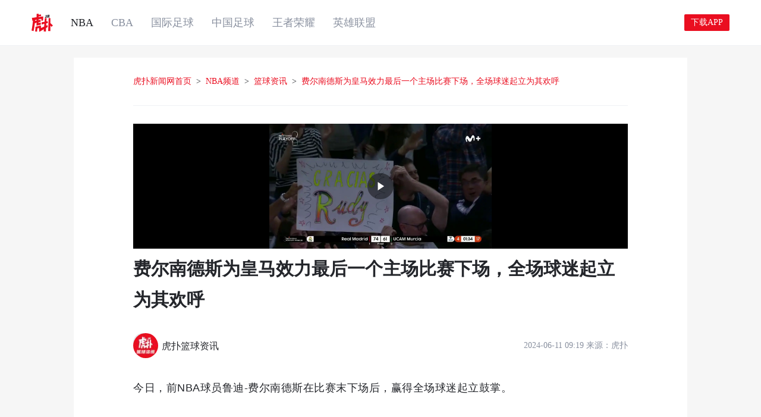

--- FILE ---
content_type: text/html; charset=utf-8
request_url: https://voice.hupu.com/bbs/626759995
body_size: 7125
content:
<!DOCTYPE html><html><head><meta name="keywords" content="费尔南德斯为皇马效力最后,布鲁诺费尔南德斯,皇家马德里,篮球,NBA"/><meta name="description" content=""/><meta charSet="UTF-8"/><title>费尔南德斯为皇马效-NBA新闻-虎扑社区</title><meta content="width=device-width,initial-scale=1.0,minimum-scale=1.0" name="viewport"/><link rel="dns-prefetch" href="//w1.hoopchina.com.cn"/><link rel="dns-prefetch" href="//w2.hoopchina.com.cn"/><meta name="apple-itunes-app" content="app-id=906632439"/><link rel="icon" href="https://w4.hoopchina.com.cn/images/m/favicon_new.ico"/><link rel="apple-touch-icon" href="https://w1.hoopchina.com.cn/images/m/hupu_logo_new.png"/><link rel="canonical" href="https://voice.hupu.com/"/><meta name="next-head-count" content="11"/><link rel="preload" href="//w1.hoopchina.com.cn/games/static/bbs-voice-web/_next/static/css/1993ebac000c2dfc.css" as="style"/><link rel="stylesheet" href="//w1.hoopchina.com.cn/games/static/bbs-voice-web/_next/static/css/1993ebac000c2dfc.css" data-n-g=""/><link rel="preload" href="//w1.hoopchina.com.cn/games/static/bbs-voice-web/_next/static/css/018820fabaf401ee.css" as="style"/><link rel="stylesheet" href="//w1.hoopchina.com.cn/games/static/bbs-voice-web/_next/static/css/018820fabaf401ee.css" data-n-p=""/><link rel="preload" href="//w1.hoopchina.com.cn/games/static/bbs-voice-web/_next/static/css/3841c7bb0f5fde40.css" as="style"/><link rel="stylesheet" href="//w1.hoopchina.com.cn/games/static/bbs-voice-web/_next/static/css/3841c7bb0f5fde40.css" data-n-p=""/><link rel="preload" href="//w1.hoopchina.com.cn/games/static/bbs-voice-web/_next/static/css/1e7efd2724343a65.css" as="style"/><link rel="stylesheet" href="//w1.hoopchina.com.cn/games/static/bbs-voice-web/_next/static/css/1e7efd2724343a65.css" data-n-p=""/><link rel="preload" href="//w1.hoopchina.com.cn/games/static/bbs-voice-web/_next/static/css/7ff5135b307b7a1c.css" as="style"/><link rel="stylesheet" href="//w1.hoopchina.com.cn/games/static/bbs-voice-web/_next/static/css/7ff5135b307b7a1c.css"/><link rel="preload" href="//w1.hoopchina.com.cn/games/static/bbs-voice-web/_next/static/css/13104b512adb55b1.css" as="style"/><link rel="stylesheet" href="//w1.hoopchina.com.cn/games/static/bbs-voice-web/_next/static/css/13104b512adb55b1.css"/><noscript data-n-css=""></noscript><script defer="" nomodule="" src="//w1.hoopchina.com.cn/games/static/bbs-voice-web/_next/static/chunks/polyfills-c67a75d1b6f99dc8.js"></script><script defer="" src="//w1.hoopchina.com.cn/games/static/bbs-voice-web/_next/static/chunks/940.bf1a936d59822f48.js"></script><script defer="" src="//w1.hoopchina.com.cn/games/static/bbs-voice-web/_next/static/chunks/941.f3fd1afbc2c15982.js"></script><script defer="" src="//w1.hoopchina.com.cn/games/static/bbs-voice-web/_next/static/chunks/974.01f195e7db02d5b7.js"></script><script defer="" src="//w1.hoopchina.com.cn/games/static/bbs-voice-web/_next/static/chunks/821.20a738b660970d93.js"></script><script src="//w1.hoopchina.com.cn/games/static/bbs-voice-web/_next/static/chunks/webpack-a1bb851a87169349.js" defer=""></script><script src="//w1.hoopchina.com.cn/games/static/bbs-voice-web/_next/static/chunks/framework-0365125e11538b64.js" defer=""></script><script src="//w1.hoopchina.com.cn/games/static/bbs-voice-web/_next/static/chunks/main-7678bd4ec9dc4805.js" defer=""></script><script src="//w1.hoopchina.com.cn/games/static/bbs-voice-web/_next/static/chunks/pages/_app-69cb72ddc72abfa8.js" defer=""></script><script src="//w1.hoopchina.com.cn/games/static/bbs-voice-web/_next/static/chunks/29107295-1494f237b9e407ad.js" defer=""></script><script src="//w1.hoopchina.com.cn/games/static/bbs-voice-web/_next/static/chunks/c131bdce-34c8c677947c9c1b.js" defer=""></script><script src="//w1.hoopchina.com.cn/games/static/bbs-voice-web/_next/static/chunks/980-b7426c5bc33c1ac0.js" defer=""></script><script src="//w1.hoopchina.com.cn/games/static/bbs-voice-web/_next/static/chunks/779-933ac7c8e3b23e41.js" defer=""></script><script src="//w1.hoopchina.com.cn/games/static/bbs-voice-web/_next/static/chunks/904-564195e98a63ba60.js" defer=""></script><script src="//w1.hoopchina.com.cn/games/static/bbs-voice-web/_next/static/chunks/665-c9d2b451bb4acdc6.js" defer=""></script><script src="//w1.hoopchina.com.cn/games/static/bbs-voice-web/_next/static/chunks/pages/bbs/%5Bid%5D-ddb83131c61a16ac.js" defer=""></script><script src="//w1.hoopchina.com.cn/games/static/bbs-voice-web/_next/static/EoBg40KMEnn3THeJZH0nb/_buildManifest.js" defer=""></script><script src="//w1.hoopchina.com.cn/games/static/bbs-voice-web/_next/static/EoBg40KMEnn3THeJZH0nb/_ssgManifest.js" defer=""></script></head><body><div id="__next"><div><div class="index_layout___iVOU" data-media="pc"><header class="header_hupu-voice-nav-tabs-component-wrapper__4OeUQ"><div class="tabs-component-search"><h1 class="tabs-component-search-logo">虎扑体育网</h1><nav class="tabs-component"><a class="tabs-item tabs-item-selected" href="/nba/1">NBA</a><a class="tabs-item " href="/cba/1">CBA</a><a class="tabs-item " href="/fifa/1">国际足球</a><a class="tabs-item " href="/csl/1">中国足球</a><a class="tabs-item " href="/kog/1">王者荣耀</a><a class="tabs-item " href="/lol/1">英雄联盟</a></nav><button class="tabs-component-search-app">下载APP</button></div></header><section class="index_content-wrapper__JMH0r" style="padding-bottom:50px"><div class="index_content__IzK2N"><div class="post-detail_post-detail-wrapper__yB_pb"><div class="bread-crumb_bread-crumb__tVaVJ"><a class="bread-crumb_link__hqArg" href="/">虎扑新闻网首页</a><span class="bread-crumb_symbol__cJ13B">&gt;</span><a class="bread-crumb_link__hqArg" href="/">NBA频道</a><span class="bread-crumb_symbol__cJ13B">&gt;</span><a class="bread-crumb_link__hqArg" href="/">篮球资讯</a><span class="bread-crumb_symbol__cJ13B">&gt;</span><a class="bread-crumb_link__hqArg" href="/">费尔南德斯为皇马效力最后一个主场比赛下场，全场球迷起立为其欢呼</a></div><div class="hupu-bbs-post"><div class="header-video-wrapper"><video class="hupu-post-video hidden-video" poster="https://i2.hoopchina.com.cn/bbs-editor-web/17180687686404.jpg" src="https://v.hoopchina.com.cn/news-oss/20240611/1718068559823_wz_transcode.mp4?auth_key=1763674187-2-0-3a0a256305e983ee2f5e6be1aa7a9e7b" playsinline="" controls=""></video><div class="hupu-post-video-poster"><img class="header-video-poster" src="https://i2.hoopchina.com.cn/bbs-editor-web/17180687686404.jpg" alt="video-poster"/><div class="center-icon-wrapper"><div class="center-icon-wrapper"><svg class="icon video_play_icon" aria-hidden="true"><use xlink:href="#icon-common_play"></use></svg></div></div></div></div><section class="bbs-header"><p class="bbs-header-title hupu-font-title1">费尔南德斯为皇马效力最后一个主场比赛下场，全场球迷起立为其欢呼</p></section><section class="bbs-user"><div class="bbs-user-wrapper"><div class="bbs-user-wrapper-info"><a href="huputiyu://people/56098302"><div class="pic-ctn"><img src="https://i1.hoopchina.com.cn/user/214/27066519444214-4744886158909293208.png@45h_45w_2e" alt="header"/></div></a></div><div class="bbs-user-wrapper-content"><p class="first-line-user-info"><a href="huputiyu://people/56098302"><span class="bbs-user-wrapper-content-name-span">虎扑篮球资讯</span></a></p><p class="second-line-user-info"><span></span><span class="">2024-06-11 09:19</span></p></div></div><div class="bbs-user-button bbs-user-follow un-follow"><svg class="icon user-un-follow-icon" aria-hidden="true"><use xlink:href="#icon-common_plus"></use></svg>关注</div></section><div class="bbs-content hidden_old_tag is_from_old_editor"><div class="bbs-content-font hupu-font-body5"><p>今日，前NBA球员鲁迪-费尔南德斯在比赛末下场后，赢得全场球迷起立鼓掌。<br>这可能是39岁的费尔南德斯效力皇马的最后一场主场比赛。 </p><br>来源：  虎扑</div></div><div class="hupu-thread-detailbottom"><div class="hupu-thread-main-info" id="hupu-thread-main-info"><a class="simple-card-span tag-zhuanqu" href="https://m.hupu.com/zone/502" target="_self"><span class="topic-logo" style="display:inline-block;width:16px;height:16px"></span>篮球资讯<svg class="icon right-arrow-icon" aria-hidden="true"><use xlink:href="#icon-common_back_right"></use></svg></a><span class="simple-card-span tag-player-team"><svg class="icon tag-player-team-icon" aria-hidden="true" style="color:var(--tertiary_text)"><use xlink:href="#icon-common_player"></use></svg>鲁迪-费尔南德斯</span></div></div><div class="reader-hcoin-wrap"><span class="read-count">阅读 218482</span><div style="display:flex;align-items:center"></div></div><div class="bbs-detail-card-old" id="bbs-thread-card-wrap"></div></div><div data-isreflow="0" id="post-1"></div></div><div class="index_discuss-section__cJfbm discuss-section"><div id="master-discuss-section" style="position:relative;top:-44px"></div><div class="section-space"></div><section class="discuss-section"><label for="master-discuss-section"></label><h2 class="discuss-section-title">这些回复亮了</h2><div class="discuss-list"><div class="index_discuss-card__Nd4MK hp-m-discuss-card post-card"><div class="discuss-card__header"><div class="discuss-card__avatar" style="background-image:url(https://i1.hoopchina.com.cn/user/107/79209403887107/79209403887107-1623050537.jpg@45h_45w_2e)"><img src="https://i1.hoopchina.com.cn/user/161/267082661880161/267082661880161-1546835862.jpeg" alt="discusser-avatar"/></div><div class="discuss-card__header-right"><div class="discuss-card__header-right-info"><p class="discuss-card__user"><span class="discuss-card__username">狂吸鸭头</span></p><p class="card__time-box"><time class="discuss-card__time">2024-06-11</time></p></div><div class="discuss-card__actions"><div class="discuss-card__actions-item light"><svg class="icon " aria-hidden="true" style="font-size:16px"><use xlink:href="#icon-common_light"></use></svg><span>亮了(<!-- -->145<!-- -->)</span></div><div class="discuss-card__actions-item comment"><svg class="icon " aria-hidden="true" style="font-size:16px"><use xlink:href="#icon-common_comment"></use></svg><span>查看回复(<!-- -->3<!-- -->)</span></div><div class="discuss-card__actions-item reply"><svg class="icon " aria-hidden="true" style="font-size:16px"><use xlink:href="#icon-feedback"></use></svg><span>回复</span></div></div></div></div><div class="discuss-card__content-container"><p class="discuss-card__content">要退役了吗</p></div></div><div class="index_discuss-card__Nd4MK hp-m-discuss-card post-card"><div class="discuss-card__header"><div class="discuss-card__avatar" style="background-image:url(https://i1.hoopchina.com.cn/user/107/79209403887107/79209403887107-1623050537.jpg@45h_45w_2e)"><img src="https://i2.hoopchina.com.cn/user/837/267908906296837/267908906296837-1565747992.jpg" alt="discusser-avatar"/></div><div class="discuss-card__header-right"><div class="discuss-card__header-right-info"><p class="discuss-card__user"><span class="discuss-card__username">隔夜的蒜苔炒肉</span></p><p class="card__time-box"><time class="discuss-card__time">2024-06-11</time></p></div><div class="discuss-card__actions"><div class="discuss-card__actions-item light"><svg class="icon " aria-hidden="true" style="font-size:16px"><use xlink:href="#icon-common_light"></use></svg><span>亮了(<!-- -->73<!-- -->)</span></div><div class="discuss-card__actions-item comment"><svg class="icon " aria-hidden="true" style="font-size:16px"><use xlink:href="#icon-common_comment"></use></svg><span>查看回复(<!-- -->4<!-- -->)</span></div><div class="discuss-card__actions-item reply"><svg class="icon " aria-hidden="true" style="font-size:16px"><use xlink:href="#icon-feedback"></use></svg><span>回复</span></div></div></div></div><div class="discuss-card__content-container"><p class="discuss-card__content">当年的几秒5分来的</p></div></div><div class="index_discuss-card__Nd4MK hp-m-discuss-card post-card"><div class="discuss-card__header"><div class="discuss-card__avatar" style="background-image:url(http://i11.hoopchina.com.cn/all-backend/42402C5A1F7C94899D54906E7D94B902_1739167279633.png)"><img src="https://i3.hoopchina.com.cn/user/100486949/1737933815015.jpg" alt="discusser-avatar"/></div><div class="discuss-card__header-right"><div class="discuss-card__header-right-info"><p class="discuss-card__user"><span class="discuss-card__username">三条腿跑赢四个轮子</span></p><p class="card__time-box"><time class="discuss-card__time">2024-06-11</time></p></div><div class="discuss-card__actions"><div class="discuss-card__actions-item light"><svg class="icon " aria-hidden="true" style="font-size:16px"><use xlink:href="#icon-common_light"></use></svg><span>亮了(<!-- -->72<!-- -->)</span></div><div class="discuss-card__actions-item comment"><svg class="icon " aria-hidden="true" style="font-size:16px"><use xlink:href="#icon-common_comment"></use></svg><span>查看回复(<!-- -->4<!-- -->)</span></div><div class="discuss-card__actions-item reply"><svg class="icon " aria-hidden="true" style="font-size:16px"><use xlink:href="#icon-feedback"></use></svg><span>回复</span></div></div></div></div><div class="discuss-card__quote-container" data-open="false"><div class="discuss-card__quote-container-quote"><span class="discuss-card__quote-container-discusser">隔夜的蒜苔炒肉<!-- -->：</span><span class="discuss-card__quote-content">当年的几秒5分来的</span><span class="discuss-card__quote-container-more">收起</span></div></div><div class="discuss-card__content-container"><p class="discuss-card__content">3秒</p><div class="discuss-card__images"><div class="fufu-info-flow-container " data-type="image" style="width:-5.333333333333333px;height:-5.333333333333333px"><span class="hupu-fufu-lazy-img fufu-info-flow__content" style="display:inline-block;width:-5.333333333333333px;height:-5.333333333333333px"></span><div class="fufu-info-flow__icon"><span>GIF</span></div></div></div></div></div></div></section></div><div class="index_open-app__SfoXg"><button class="index_btn__0kLqk">下载虎扑APP查看更多精彩亮评</button></div></div></section><div class="footer-floor footer-pc_footer-pc__ZMsq4"><ul class="mod_menu"><li><a class="PSiteAllFootNavi_W" href="https://www.hupu.com/" target="_blank" data-navi="虎扑首页" rel="noreferrer">虎扑首页</a></li><li><a class="PSiteAllFootNavi_W" href="https://m.hupu.com/" target="_blank" data-navi="手机虎扑" rel="noreferrer">手机虎扑</a></li><li><a class="PSiteAllFootNavi_W" href="https://nba.hupu.com/" target="_blank" data-navi="NBA" rel="noreferrer">NBA</a></li><li><a class="PSiteAllFootNavi_W" href="https://soccer.hupu.com/" target="_blank" data-navi="足球" rel="noreferrer">足球</a></li><li><a class="PSiteAllFootNavi_W" href="http://mobile.hupu.com?from=newpc" target="_blank" data-navi="虎扑APP" rel="noreferrer">虎扑APP</a></li><li><a class="PSiteAllFootNavi_W" href="https://www.hupu.com/policies/user" target="_blank" data-navi="服务协议" rel="noreferrer">服务协议</a></li><li><a class="PSiteAllFootNavi_W" href="https://www.hupu.com/policies/privacy?from=newpc" target="_blank" data-navi="隐私协议" rel="noreferrer">隐私协议</a></li><li><a class="PSiteAllFootNavi_W" href="https://app.mokahr.com/apply/hupu/7558" target="_blank" data-navi="社会招聘" rel="noreferrer">社会招聘</a></li><li><a class="PSiteAllFootNavi_W" href="https://app.mokahr.com/campus_apply/hupu/7559" target="_blank" data-navi="校园招聘" rel="noreferrer">校园招聘</a></li><li><a class="PSiteAllFootNavi_W" href="https://bbs.hupu.com/476" target="_blank" data-navi="意见反馈" rel="noreferrer">意见反馈</a></li><li><a class="PSiteAllFootNavi_W" href="mailto:sunbin@hupu.com" target="_blank" data-navi="商务合作" rel="noreferrer">商务合作</a></li></ul><div class="mod_copyright"><p>上海匡慧网络科技有限公司<a href="https://www.hupu.com/icp.html" target="_blank" rel="noreferrer">沪B2-20211235</a><a href="http://beian.miit.gov.cn" target="_blank" rel="noreferrer">沪ICP备2021021198号-6</a><a href="https://activity-static.hupu.com/activities/activity-220811-u9b447xn/index.html" target="_blank" rel="noreferrer">沪网文【2021】3297-269号</a><a href="https://w1.hoopchina.com.cn/pc-hupuhome-web/licenseCenterImg-kh.jpg" target="_blank" rel="noreferrer">证照中心</a>Copyright © 2021 KUANGHUI All Rights Reserved. 匡慧公司 版权所有</p></div><div class="mod_police"><p><a href="http://www.beian.gov.cn/portal/registerSystemInfo?recordcode=31010902002561" target="_blank" rel="noreferrer"><i class="icon_police"></i>沪公网安备 31010902002561号</a><a href="https://bbs.hupu.com/4975" target="_blank" rel="noreferrer"><i class="icon_police"></i>警务室</a></p><p><a target="_blank" href="http://www.zx110.org/" rel="noreferrer">网络社会征信网</a><a target="_blank" href="http://www.shjbzx.cn/" rel="noreferrer">上海市互联网违法和不良信息举报中心</a><a target="_blank" href="http://report.12377.cn:13225/toreportinputNormal_anis.do" rel="noreferrer">中国互联网违法和不良信息举报中心</a>虎扑举报电话：021-66695603 021-61431529</p><p><i class="icon_policeman"></i>上海网警提示：</p><p>网络刷单是违法，切莫轻信有返利，网上交友套路多，卖惨要钱需当心，电子红包莫轻点，个人信息勿填写，仿冒客服来行骗，官方核实最重要，招工诈骗有套路，预交费用需谨慎，</p><p style="margin-bottom:8px">低价充值莫轻信，莫因游戏陷套路，连接WIFI要规范，确认安全再连接，抢购车票有章法，确认订单再付款，白条赊购慎使用，提升额度莫轻信，网购预付有风险，正规渠道很重要！</p></div></div></div></div></div><script id="__NEXT_DATA__" type="application/json">{"props":{"pageProps":{"threadData":{"code":"200","data":{"basicInfo":{"fid":4860,"topicCategoryName":"NBA","author":{"puid":56098302,"name":"虎扑篮球资讯"},"topicName":"篮球资讯","topic_id":502,"tid":626759995,"relation":-2,"status":0,"isAuthor":false},"cardList":[{"cardType":1,"bizId":"1901000000441450"},{"image":"http://i11.hoopchina.com.cn/all-backend/032B2CC936860B03048302D991C3498F_1692936846694.jpg","businessId":"1901000000441450","cardType":5,"bizId":"1901000000441450","title":"鲁迪-费尔南德斯","url":"https://offline-download.hupu.com/online/prod/330003/playerInfo-data.html?playerId=1901000000441450\u0026leagueType=NBA"}],"containsAi":null,"containsPodcast":null,"contentStyleType":null,"contentType":1,"enableCorrect":1,"giftCacheDtoList":null,"guideWords":null,"hcoinThreadDTO":{"detailDtoList":[],"hcoinReplyDTOMap":null,"showGiftIconMinCount":3,"tid":null,"totalCoins":0,"totalUsers":0},"location":"上海","moduleConfigList":{"jfb":{"moduleContent":null,"moduleName":"九分半","moduleShow":null},"topic":{"moduleContent":{"tags":[{"logo":"https://i3.hoopchina.com.cn/marketing-activity/25318-1vis97.png","name":"篮球资讯","topic_category":"NBA","topic_id":502,"unlight":1,"url":"huputiyu://bbs/subject/502"}]},"moduleName":"话题","moduleShow":true},"redpacket":{"moduleContent":{},"moduleName":"红包","moduleShow":true},"title":{"moduleContent":{"bullet_comment_num":0,"merge_title":"","play_num":124,"time":"2024-06-11","title":"费尔南德斯为皇马效力最后一个主场比赛下场，全场球迷起立为其欢呼"},"moduleName":"头部","moduleShow":true},"user":{"moduleContent":{"enableSendMsg":false,"header":"https://i1.hoopchina.com.cn/user/214/27066519444214-4744886158909293208.png@45h_45w_2e","name":"虎扑篮球资讯","puid":56098302,"time":"2024-06-11 09:19","type":0,"view":218482},"moduleName":"用户","moduleShow":true},"content":{"moduleContent":{"content":"\u003cp\u003e今日，前NBA球员鲁迪-费尔南德斯在比赛末下场后，赢得全场球迷起立鼓掌。\u003cbr\u003e这可能是39岁的费尔南德斯效力皇马的最后一场主场比赛。 \u003c/p\u003e\u003cbr\u003e来源：  虎扑","description":"今日，前NBA球员鲁迪-费尔南德斯在比赛末下场后，赢得全场球迷起立鼓掌。这可能是"},"moduleName":"正文内容","moduleShow":true}},"podcastInfo":null,"replies":86,"searchWords":[],"tagInfoList":[],"templateId":2,"templateType":1,"topicPushingFlag":false,"videoTranscodeState":1,"video_info":{"img":"https://i2.hoopchina.com.cn/bbs-editor-web/17180687686404.jpg","src":"https://v.hoopchina.com.cn/news-oss/20240611/1718068559823_wz_transcode.mp4?auth_key=1763674187-2-0-3a0a256305e983ee2f5e6be1aa7a9e7b","origin":"","pid":"0","tid":"626759995","bullet_comment_num":"0","from_url":"http://v.hoopchina.com.cn/news-oss/20240611/1718068559823.mp4","vid":"5157945","duration":"30","puid":"0","size":"4840993","addtime":"1718068742","expire":"0","width":"1280","play_num":124,"height":"720","status":"2"},"visibleRange":"ALL_SEE"},"message":"请求成功","success":true},"threadInfo":{"t_desc":{"title":"费尔南德斯为皇马效力最后一个主场比赛下场，全场球迷起立为其欢呼","kword":"费尔南德斯为皇马效力最后一个主场比赛下场，全场球迷起立为其欢呼","desc":"    \u003cp\u003e今日，前NBA球员鲁迪-费尔南德斯在比赛末下场后，赢得全场球迷起立鼓掌。\u003cbr\u003e这可能是39岁的费尔南德斯效力皇马的最后一场主场比赛。 \u003c/p\u003e\u003cbr\u003e来源：  虎扑\u003cbr\u003e\u003cbr\u003e\u003cbr\u003e"},"t_detail":{"tid":626759995,"title":"费尔南德斯为皇马效力最后一个主场比赛下场，全场球迷起立为其欢呼","content":"    \u003cp\u003e今日，前NBA球员鲁迪-费尔南德斯在比赛末下场后，赢得全场球迷起立鼓掌。\u003cbr\u003e这可能是39岁的费尔南德斯效力皇马的最后一场主场比赛。 \u003c/p\u003e\u003cbr\u003e来源：  虎扑\u003cbr\u003e\u003cbr\u003e\u003cbr\u003e","is_top":"0","is_lock":"0","hits":"218481","rcmd":"59","replies":"86","lights":"22","share":"29","update":"","via":null,"f_info":{"fid":"4860","f_name":"篮球资讯"},"user":{"puid":"56098302","username":"虎扑篮球资讯","header":null,"certTitle":null}},"t_author":{"puid":"56098302","username":"虎扑篮球资讯","header":null,"certTitle":null},"ad_Info":{"m_adbanner":{"m_thread_detail_under_lightReply":[]},"m_adapp":{"hupusports":{"isopen":"on","adword":"全新网页版邀您体验！","adurl":"http://games.mobileapi.hupu.com/s?u=transmit\u0026source=https%3A%2F%2Fm.hupu.com%2Fapi%2Fv1%2Fbbs-thread%2F27309933","pic":"https://i1.hoopchina.com.cn/touch/772/93075557822772/touch_adlist_93075557822772_1585898652_s_14005_o_w__h__40575.png"},"hupusoccer":{"adurl":"http://games.mobileapi.hupu.com/s?u=transmit\u0026source=https%3A%2F%2Fm.hupu.com%2Fapi%2Fv1%2Fbbs-thread%2F27309933"}}},"is_nfl":false,"is_webp":"1","nonce":"218481","is_reflow":0,"user":null},"threadKeywordData":[{"tagMap":{"QUALITY":[],"CATEGORY":[{"tagId":41333,"tagName":"篮球"},{"tagId":41303,"tagName":"NBA"}],"STRATEGY":[{"tagId":184338,"tagName":"强时效"},{"tagId":6725,"tagName":"新闻"},{"tagId":1412010,"tagName":"篮球"}],"KEYWORD":[{"tagId":23859,"tagName":"纳乔"},{"tagId":39662,"tagName":"皇家马德里"}],"NER":[{"tagId":51443,"tagName":"布鲁诺费尔南德斯"},{"tagId":39662,"tagName":"皇家马德里"}],"SCENE":[{"tagId":182910,"tagName":"篮球-赛事相关-赛中事件讨论"}],"DISPLAYTAG":[{"tagId":23859,"tagName":"纳乔"},{"tagId":39662,"tagName":"皇家马德里"}]},"threadId":626759995}],"tid":"626759995","initialRepliesData":{"lightReplies":[{"pid":"305696","hide":0,"illegal":0,"user":{"puid":"34476289","username":"狂吸鸭头","header":"https://i1.hoopchina.com.cn/user/161/267082661880161/267082661880161-1546835862.jpeg","ornament":null,"isBlacked":null},"content":"\u003cp\u003e要退役了吗\u003c/p\u003e","images":[],"quote_info":null,"light":"145","replies":"3","update":"0","cert":"","is_lz":0,"via":"","isHidden":false,"isDelete":false,"isAudit":false,"isSelfDelete":false,"createDt":"2024-06-11","certTitle":null,"location":"浙江","allLightCount":145,"ancillaryContents":null},{"pid":"305848","hide":0,"illegal":0,"user":{"puid":"20856953","username":"隔夜的蒜苔炒肉","header":"https://i2.hoopchina.com.cn/user/837/267908906296837/267908906296837-1565747992.jpg","ornament":null,"isBlacked":null},"content":"\u003cp\u003e当年的几秒5分来的\u003c/p\u003e","images":[],"quote_info":null,"light":"73","replies":"4","update":"0","cert":"","is_lz":0,"via":"","isHidden":false,"isDelete":false,"isAudit":false,"isSelfDelete":false,"createDt":"2024-06-11","certTitle":null,"location":"辽宁","allLightCount":73,"ancillaryContents":null},{"pid":"316523","hide":0,"illegal":0,"user":{"puid":"100486949","username":"三条腿跑赢四个轮子","header":"https://i3.hoopchina.com.cn/user/100486949/1737933815015.jpg","ornament":"http://i11.hoopchina.com.cn/all-backend/42402C5A1F7C94899D54906E7D94B902_1739167279633.png","isBlacked":null},"content":"\u003cp\u003e3秒\u003c/p\u003e\u003cp\u003e\u003cimg src=\"https://i10.hoopchina.com.cn/reply/d99d211089d6d2d1484c894443a2ca35.gif\" /\u003e\u003c/p\u003e","images":[],"quote_info":{"pid":"305848","username":"隔夜的蒜苔炒肉","puid":"20856953","via":"0","user_ip":"39.144.59.15","illegal":0,"content":"\u003cp\u003e当年的几秒5分来的\u003c/p\u003e","quote":"0","create_time":"2024-06-11","update_info":null,"tid":null,"aid":null,"pre_count":null,"attr":null,"page":null,"viaInfo":null,"fid":null,"light":null,"isBlack":null,"ancillaryContents":null},"light":"72","replies":"4","update":"0","cert":"","is_lz":0,"via":"","isHidden":false,"isDelete":false,"isAudit":false,"isSelfDelete":false,"createDt":"2024-06-11","certTitle":null,"location":"浙江","allLightCount":72,"ancillaryContents":null}],"initialReplies":[],"initialHasMore":false},"newsInfo":{"source":"虎扑","img":"https://i5.hoopchina.com.cn/newsPost/24611-plto9qrc-upload-1718067983306-7.png","publishTime":"2024-06-11 09:19:02","tabType":"nba"},"supportHydrate":true,"initialIsMobile":false},"__N_SSP":true},"page":"/bbs/[id]","query":{"id":"626759995"},"buildId":"EoBg40KMEnn3THeJZH0nb","assetPrefix":"//w1.hoopchina.com.cn/games/static/bbs-voice-web","isFallback":false,"dynamicIds":[86941,40974,46978,47821],"gssp":true,"scriptLoader":[]}</script></body></html>

--- FILE ---
content_type: text/css
request_url: https://w1.hoopchina.com.cn/games/static/bbs-voice-web/_next/static/css/1993ebac000c2dfc.css
body_size: 1837
content:
.hupu-regular-font{font-family:PingFangSC-Regular,PingFang SC,Helvetica Neue,Helvetica,STHeiTi,sans-serif}.hupu-medium-font{font-family:PingFangSC-Medium,PingFang SC,Helvetica Neue,Helvetica,STHeiTi,sans-serif}.hupu-font-score{font-size:var(--hupu_font_size_score);line-height:38px}.hupu-font-statement{font-size:var(--hupu_font_size_statement);line-height:30px}.hupu-font-title1{font-size:var(--hupu_font_size_title1);line-height:26px}.hupu-font-tab1{font-size:var(--hupu_font_size_tab1);line-height:24px}.hupu-font-title2{font-size:var(--hupu_font_size_title2);line-height:24px}.hupu-font-body1{font-size:var(--hupu_font_size_body1);line-height:28px}.hupu-font-title3{font-size:var(--hupu_font_size_title3);line-height:18px}.hupu-font-body2{font-size:var(--hupu_font_size_body2);line-height:22px}.hupu-font-body3{font-size:var(--hupu_font_size_body3);line-height:32px}.hupu-font-body4{font-size:var(--hupu_font_size_body4);line-height:36px}.hupu-font-body5{font-size:var(--hupu_font_size_body5);line-height:29px}.hupu-font-callout{font-size:var(--hupu_font_size_callout);line-height:17px}.hupu-font-footnote{font-size:11px;line-height:12px}.hupu-font-footnote2{font-size:9px;line-height:10px}.hupu-font-dangerous-footnote{font-size:22px;line-height:24px;transform:scale(.5)}.hupu-font-dangerous-footnote2{font-size:18px;line-height:20px;transform:scale(.5)}.ellipsis-oneLine{display:-webkit-box;overflow:hidden;white-space:nowrap;text-overflow:ellipsis}*{scrollbar-width:none;-ms-overflow-style:none}::-webkit-scrollbar{display:none}html{-webkit-font-smoothing:antialiased;-moz-osx-font-smoothing:grayscale;-ms-text-size-adjust:100%;-webkit-text-size-adjust:100%}body{position:relative;overflow-x:hidden}body,html{width:100%;height:100%}*,:after,:before{outline:0;-webkit-tap-highlight-color:transparent}html img{color:transparent;border:0}html a,html img{display:inline-block}html a{color:#000;color:inherit;text-decoration:none;outline:none}html li,html ol,html ul{list-style-type:none;margin:0}html article,html aside,html canvas,html details,html figcaption,html figure,html footer,html header,html hgroup,html main,html menu,html nav,html section,html summary{display:block}html body,html button,html dd,html div,html dl,html dt,html form,html h1,html h2,html h3,html h4,html h5,html h6,html input,html li,html ol,html p,html td,html textarea,html th,html ul{margin:0;padding:0}html button,html input{outline:none;background-color:transparent;background-color:initial;border:none}html button::-moz-placeholder{color:#c2c5d2}html button:-ms-input-placeholder{color:#c2c5d2}html button::placeholder{color:#c2c5d2}html input::-ms-clear,html input::-ms-reveal{display:none}html input::-webkit-credentials-auto-fill-button{position:absolute;right:0;display:none!important;visibility:hidden;pointer-events:none}html input::-webkit-input-placeholder,html textarea::-webkit-input-placeholder{color:#9b9b9b;font-weight:500;font-size:var(--hupu_font_size_callout);line-height:17px}html .hidden,html .hide{display:none!important}html .speed{transform:translateZ(0);-webkit-backface-visibility:hidden;backface-visibility:hidden;-ms-perspective:1000;perspective:1000}html table{width:100%;text-align:center;border-collapse:collapse;border-spacing:1;border-spacing:0}html table td{font:14px;word-wrap:break-word;word-break:break-all;border:none}html a:active,html a:hover{color:unset}body,html{padding:0;margin:0;font-family:-apple-system,BlinkMacSystemFont,Segoe UI,Roboto,Oxygen,Ubuntu,Cantarell,Fira Sans,Droid Sans,Helvetica Neue,sans-serif}a{color:inherit;text-decoration:none}*{box-sizing:border-box}.download-qrcode-wrapper.ant-modal .ant-modal-content .ant-modal-close-x{color:var(--tertiary_text)}.download-qrcode-wrapper.ant-modal .ant-modal-content .ant-modal-close-x:hover{color:var(--primary_button)}.download-qrcode-wrapper.ant-modal .ant-modal-body{border-radius:2px;padding:28px}.download-qrcode-wrapper.ant-modal .ant-modal-body .ant-modal-confirm-body .anticon-info-circle,.download-qrcode-wrapper.ant-modal .ant-modal-body .ant-modal-confirm-btns{display:none}@font-face{font-family:hupufont-Medium;font-display:swap;src:url(https://activity-static.hoopchina.com.cn/hupu-fonts/hupu-Medium.ttf?t=20220424) format("truetype")}@font-face{font-family:hupufont-Regular;font-display:swap;src:url(https://activity-static.hoopchina.com.cn/hupu-fonts/hupu-Regular.ttf?t=20220424) format("truetype")}body{--primary_button:#ea0e20;--secondary_button:#24262b;--tag1:#2f6eeb;--tag2:#ffb400;--tag3:#00a4b8;--tag4:#00985f;--tag5:#e0684f;--primary_text:#24262b;--secondary_text:#6c717d;--tertiary_text:#89909f;--disable_text:#c7cbd5;--white_text:#fff;--secondarywhite_text:#ffffff99;--bg:#fff;--bg2:#24262b;--bg_card:#fff;--bg_data:#f6f7f9;--bg_click:#f3f5fc;--line:#f0f1f5;--separator:#f0f1f5;--label_bg1:#e5f5fb;--label_bg2:#fdeced;--label_bg3:#eaf0fd;--label_bg4:#fff3d8;--mask:#00000080;--button_mask:#ffffff99;--button_mask2:#242a2b33;--toast:#242a2bcc;--chart1:#2f6eeb1a;--chart2:#46b6f5;--chart3:#ff782d;--chart4:#ccd6e7;--white_mask:#ffffff4d;--white_text2:#fff}body[hupu-ui-theme=dark]{--primary_button:#f05663;--secondary_button:#edeef1;--tag1:#7eb0fc;--tag2:#ffd266;--tag3:#4dbfcd;--tag4:#cce034;--tag5:#ff856b;--primary_text:#edeef1;--secondary_text:#aaafbb;--tertiary_text:#818899;--disable_text:#3a3f49;--white_text:#fff;--secondarywhite_text:#ffffff99;--bg:#24262b;--bg2:#111217;--bg_card:#2c2f37;--bg_data:#2c2f37;--bg_click:#3a3f49;--line:#303440;--separator:#111217;--label_bg1:#2a3e45;--label_bg2:#3e2c32;--label_bg3:#343f50;--label_bg4:#474134;--mask:#00000080;--button_mask:#00000099;--button_mask2:#242a2b33;--toast:#242f37cc;--chart1:#7eb0fc1a;--chart2:#36a5e3;--chart3:#eb6d26;--chart4:#535f74;--white_mask:#ffffff4d;--white_text2:#24262b}body{--hupu_font_size_score:32PX;--hupu_font_size_statement:24PX;--hupu_font_size_title1:20PX;--hupu_font_size_tab1:18PX;--hupu_font_size_title2:16PX;--hupu_font_size_body1:16PX;--hupu_font_size_title3:14PX;--hupu_font_size_body2:14PX;--hupu_font_size_body3:18PX;--hupu_font_size_body4:20PX;--hupu_font_size_body5:17PX;--hupu_font_size_callout:12PX}@media screen and (min-width:414px){body{--hupu_font_size_score:33PX;--hupu_font_size_statement:25PX;--hupu_font_size_title1:21PX;--hupu_font_size_tab1:19PX;--hupu_font_size_title2:17PX;--hupu_font_size_body1:17PX;--hupu_font_size_title3:15PX;--hupu_font_size_body2:15PX;--hupu_font_size_body3:19PX;--hupu_font_size_body4:21PX;--hupu_font_size_body5:18PX;--hupu_font_size_callout:13PX}}@media (prefers-color-scheme:dark){body:not([hupu-ui-theme=light]){--primary_button:#f05663;--secondary_button:#edeef1;--tag1:#7eb0fc;--tag2:#ffd266;--tag3:#4dbfcd;--tag4:#cce034;--tag5:#ff856b;--primary_text:#edeef1;--secondary_text:#aaafbb;--tertiary_text:#818899;--disable_text:#3a3f49;--white_text:#fff;--secondarywhite_text:#ffffff99;--bg:#24262b;--bg2:#111217;--bg_card:#2c2f37;--bg_data:#2c2f37;--bg_click:#3a3f49;--line:#303440;--separator:#111217;--label_bg1:#2a3e45;--label_bg2:#3e2c32;--label_bg3:#343f50;--label_bg4:#474134;--mask:#00000080;--button_mask:#00000099;--button_mask2:#242a2b33;--toast:#242f37cc;--chart1:#7eb0fc1a;--chart2:#36a5e3;--chart3:#eb6d26;--chart4:#535f74;--white_mask:#ffffff4d}}

--- FILE ---
content_type: text/css
request_url: https://w1.hoopchina.com.cn/games/static/bbs-voice-web/_next/static/css/3841c7bb0f5fde40.css
body_size: 10583
content:
/*! PhotoSwipe main CSS by Dmytro Semenov | photoswipe.com */.pswp{--pswp-bg:#000;--pswp-placeholder-bg:#222;--pswp-root-z-index:100000000;--pswp-preloader-color:rgba(79,79,79,.4);--pswp-preloader-color-secondary:hsla(0,0%,100%,.9);--pswp-icon-color:#fff;--pswp-icon-color-secondary:#4f4f4f;--pswp-icon-stroke-color:#4f4f4f;--pswp-icon-stroke-width:2px;--pswp-error-text-color:var(--pswp-icon-color);position:fixed;top:0;left:0;width:100%;height:100%;z-index:var(--pswp-root-z-index);display:none;touch-action:none;opacity:.003;contain:layout style size;-webkit-tap-highlight-color:rgba(0,0,0,0)}.pswp,.pswp:focus{outline:0}.pswp *{box-sizing:border-box}.pswp img{max-width:none}.pswp--open{display:block}.pswp,.pswp__bg{transform:translateZ(0);will-change:opacity}.pswp__bg{opacity:.005;background:var(--pswp-bg)}.pswp,.pswp__scroll-wrap{overflow:hidden}.pswp__bg,.pswp__container,.pswp__content,.pswp__img,.pswp__item,.pswp__scroll-wrap,.pswp__zoom-wrap{position:absolute;top:0;left:0;width:100%;height:100%}.pswp__img,.pswp__zoom-wrap{width:auto;height:auto}.pswp--click-to-zoom.pswp--zoom-allowed .pswp__img{cursor:zoom-in}.pswp--click-to-zoom.pswp--zoomed-in .pswp__img{cursor:move;cursor:-webkit-grab;cursor:grab}.pswp--click-to-zoom.pswp--zoomed-in .pswp__img:active{cursor:-webkit-grabbing;cursor:grabbing}.pswp--no-mouse-drag.pswp--zoomed-in .pswp__img,.pswp--no-mouse-drag.pswp--zoomed-in .pswp__img:active,.pswp__img{cursor:zoom-out}.pswp__button,.pswp__container,.pswp__counter,.pswp__img{-webkit-user-select:none;-moz-user-select:none;-ms-user-select:none;user-select:none}.pswp__item{z-index:1;overflow:hidden}.pswp__hidden{display:none!important}.pswp__content{pointer-events:none}.pswp__content>*{pointer-events:auto}.pswp__error-msg-container{display:grid}.pswp__error-msg{margin:auto;font-size:1em;line-height:1;color:var(--pswp-error-text-color)}.pswp .pswp__hide-on-close{opacity:.005;will-change:opacity;transition:opacity var(--pswp-transition-duration) cubic-bezier(.4,0,.22,1);z-index:10;pointer-events:none}.pswp--ui-visible .pswp__hide-on-close{opacity:1;pointer-events:auto}.pswp__button{position:relative;display:block;width:50px;height:60px;padding:0;margin:0;overflow:hidden;cursor:pointer;background:none;border:0;box-shadow:none;opacity:.85;-webkit-appearance:none;-webkit-touch-callout:none}.pswp__button:active,.pswp__button:focus,.pswp__button:hover{transition:none;padding:0;background:none;border:0;box-shadow:none;opacity:1}.pswp__button:disabled{opacity:.3;cursor:auto}.pswp__icn{fill:var(--pswp-icon-color);color:var(--pswp-icon-color-secondary);position:absolute;top:14px;left:9px;width:32px;height:32px;overflow:hidden;pointer-events:none}.pswp__icn-shadow{stroke:var(--pswp-icon-stroke-color);stroke-width:var(--pswp-icon-stroke-width);fill:none}.pswp__icn:focus{outline:0}.pswp__img--with-bg,div.pswp__img--placeholder{background:var(--pswp-placeholder-bg)}.pswp__top-bar{position:absolute;left:0;top:0;width:100%;height:60px;display:flex;flex-direction:row;justify-content:flex-end;z-index:10;pointer-events:none!important}.pswp__top-bar>*{pointer-events:auto;will-change:opacity}.pswp__button--close{margin-right:6px}.pswp__button--arrow{position:absolute;top:0;width:75px;height:100px;top:50%;margin-top:-50px}.pswp__button--arrow:disabled{display:none;cursor:default}.pswp__button--arrow .pswp__icn{top:50%;margin-top:-30px;width:60px;height:60px;background:none;border-radius:0}.pswp--one-slide .pswp__button--arrow{display:none}.pswp--touch .pswp__button--arrow{visibility:hidden}.pswp--has_mouse .pswp__button--arrow{visibility:visible}.pswp__button--arrow--prev{right:auto;left:0}.pswp__button--arrow--next{right:0}.pswp__button--arrow--next .pswp__icn{left:auto;right:14px;transform:scaleX(-1)}.pswp__button--zoom{display:none}.pswp--zoom-allowed .pswp__button--zoom{display:block}.pswp--zoomed-in .pswp__zoom-icn-bar-v{display:none}.pswp__preloader{position:relative;overflow:hidden;width:50px;height:60px;margin-right:auto}.pswp__preloader .pswp__icn{opacity:0;transition:opacity .2s linear;-webkit-animation:pswp-clockwise .6s linear infinite;animation:pswp-clockwise .6s linear infinite}.pswp__preloader--active .pswp__icn{opacity:.85}@-webkit-keyframes pswp-clockwise{0%{transform:rotate(0deg)}to{transform:rotate(1turn)}}@keyframes pswp-clockwise{0%{transform:rotate(0deg)}to{transform:rotate(1turn)}}.pswp__counter{height:30px;margin:15px 0 0 20px;font-size:14px;line-height:30px;color:var(--pswp-icon-color);text-shadow:1px 1px 3px var(--pswp-icon-color-secondary);opacity:.85}.pswp--one-slide .pswp__counter{display:none}.pswp.pswp--open .pswp__container .pswp__item .pswp__zoom-wrap{height:100%;width:100%}.pswp.pswp--open .pswp__container .pswp__item .pswp__img{height:unset!important;width:unset!important;transform:translateY(-50%);background-size:contain;max-height:70vh;max-width:100vw;position:absolute;top:50%;left:50%;transform:translateX(-50%) translateY(-50%)}a,abbr,acronym,address,applet,article,aside,audio,b,big,blockquote,body,canvas,caption,center,cite,code,dd,del,details,dfn,div,dl,dt,em,embed,fieldset,figcaption,figure,footer,form,h1,h2,h3,h4,h5,h6,header,hgroup,html,i,iframe,img,ins,kbd,label,legend,li,mark,menu,nav,object,ol,output,p,pre,q,ruby,s,samp,section,small,span,strike,strong,sub,summary,sup,table,tbody,td,tfoot,th,thead,time,tr,tt,u,ul,var,video{margin:0;padding:0;font:inherit;font-size:100%;vertical-align:baseline;border:0}button,html,input,select,textarea{font-family:PingFangSC-Regular,PingFang SC,Helvetica Neue,Helvetica,STHeiTi,sans-serif}:focus{outline:0}article,aside,details,figcaption,figure,footer,header,hgroup,menu,nav,section{display:block}body{line-height:1}ol,ul{list-style:none}blockquote,q{quotes:none}blockquote:after,blockquote:before,q:after,q:before{content:"";content:none}input[type=search]::-webkit-search-cancel-button,input[type=search]::-webkit-search-decoration,input[type=search]::-webkit-search-results-button,input[type=search]::-webkit-search-results-decoration{-webkit-appearance:none;-moz-appearance:none}input[type=search]{-webkit-appearance:none;-moz-appearance:none}audio,canvas,video{display:inline-block;*display:inline;max-width:100%;*zoom:1}audio:not([controls]){display:none;height:0}[hidden]{display:none}html{font-size:100%;-webkit-text-size-adjust:100%;-ms-text-size-adjust:100%}a:focus{outline:thin dotted}a:active,a:hover{outline:0}a{-webkit-tap-highlight-color:rgba(0,0,0,0);-webkit-tap-highlight-color:transparent;text-decoration:none}img{border:0;-ms-interpolation-mode:bicubic}figure,form{margin:0}fieldset{margin:0 2px;padding:.35em .625em .75em;border:1px solid silver}legend{*margin-left:-7px;padding:0;white-space:normal;border:0}button,input,select,textarea{margin:0;font-size:100%;vertical-align:baseline;*vertical-align:middle}button,input{line-height:normal}button,select{text-transform:none}button{padding:0;border:0}button,html input[type=button],input[type=reset],input[type=submit]{*overflow:visible;cursor:pointer;-webkit-appearance:button}button[disabled],html input[disabled]{cursor:default}input[type=checkbox],input[type=radio]{box-sizing:border-box;*width:13px;*height:13px;padding:0}input[type=search]{box-sizing:content-box;-webkit-appearance:textfield}input[type=search]::-webkit-search-cancel-button,input[type=search]::-webkit-search-decoration{-webkit-appearance:none}button::-moz-focus-inner,input::-moz-focus-inner{padding:0;border:0}textarea{overflow:auto;vertical-align:top}table{border-collapse:collapse;border-spacing:0}button,html,input,select,textarea{color:#222}::-moz-selection{text-shadow:none;background:#b3d4fc}::selection{text-shadow:none;background:#b3d4fc}img{vertical-align:middle}fieldset{margin:0;padding:0;border:0}textarea{resize:vertical}.chromeframe{margin:.2em 0;padding:.2em 0;color:#000;background:#ccc}@font-face{font-family:hupufont-Medium;src:url(//w1.hoopchina.com.cn/games/static/bbs-voice-web/_next/static/media/hupu-medium.3033317d.ttf)}@font-face{font-family:hupufont-Regular;src:url(//w1.hoopchina.com.cn/games/static/bbs-voice-web/_next/static/media/hupu-regular.ea215fde.ttf)}.hupu-num-medium{font-family:hupufont-Medium}.hupu-num-regular{font-family:hupufont-Regular}.hupu-bbs-post{background-color:var(--bg)}.hupu-bbs-post .error-post-wrapper{position:relative;width:100%;display:flex;align-items:center;justify-content:center;background:var(--bg)}.hupu-bbs-post .error-post-wrapper-content{padding:110px 0;width:180px}.hupu-bbs-post .error-post-wrapper-content-image{width:180px;height:180px;margin-bottom:16px;background-size:cover;opacity:1}.hupu-bbs-post .error-post-wrapper-content-text{color:var(--tertiary_text);font-weight:400;text-align:center;font-size:var(--hupu_font_size_body1);line-height:28px}.hupu-bbs-post .error-post-wrapper .error-post-wrapper-content-image.default-error{background-image:url(//w1.hoopchina.com.cn/games/static/bbs-voice-web/_next/static/media/default_error.2ba09063.png)}.hupu-bbs-post .error-post-wrapper .error-post-wrapper-content-image.notfound-error{background-image:url(//w1.hoopchina.com.cn/games/static/bbs-voice-web/_next/static/media/not_found_error.5d8ce731.png)}.hupu-bbs-post .error-post-wrapper .error-post-wrapper-content-image.noauth-error{background-image:url(//w1.hoopchina.com.cn/games/static/bbs-voice-web/_next/static/media/no_auth_error.188788e1.png)}.hupu-bbs-post .playerScore-card{margin:12px 16px 24px;padding:12px;background-color:var(--bg_card);box-shadow:0 2px 10px 0 rgba(0,0,0,.08);-webkit-user-select:none;-moz-user-select:none;-ms-user-select:none;user-select:none}.hupu-bbs-post .playerScore-card .playerScore-content{display:flex}.hupu-bbs-post .playerScore-card .playerScore-content .player-avatar{width:54px;height:72px;margin-right:8px;-o-object-fit:contain;object-fit:contain}.hupu-bbs-post .playerScore-card .playerScore-content .player-info{flex:1 1}.hupu-bbs-post .playerScore-card .playerScore-content .player-info .player-name{margin-top:1px;margin-bottom:9px;color:var(--primary_text);font-weight:500;text-shadow:0 2px 10px rgba(0,0,0,.08);font-family:PingFangSC-Medium,PingFang SC,Helvetica Neue,Helvetica,STHeiTi,sans-serif;font-size:var(--hupu_font_size_callout);line-height:17px}.hupu-bbs-post .playerScore-card .playerScore-content .player-info .player-data{margin-bottom:4px;color:var(--tertiary_text);font-weight:400;text-shadow:0 2px 10px rgba(0,0,0,.08);font-size:11px;line-height:12px}.hupu-bbs-post .playerScore-card .playerScore-content .player-info .player-data .data-list span{margin-right:2px}.hupu-bbs-post .playerScore-card .playerScore-content .player-info .player-data .data-list span:last-child{margin-right:0}.hupu-bbs-post .playerScore-card .playerScore-content .player-info .player-tags-box{display:flex}.hupu-bbs-post .playerScore-card .playerScore-content .player-info .player-tags-box .player-score-star-box{position:relative}.hupu-bbs-post .playerScore-card .playerScore-content .player-info .player-tags-box .player-tag{margin-right:4px;padding:1px 4px;color:var(--primary_button);font-weight:400;font-size:11px;line-height:15px;text-shadow:0 2px 10px rgba(0,0,0,.08);background:var(--label_bg2);box-shadow:0 2px 10px 0 rgba(0,0,0,.08)}.hupu-bbs-post .playerScore-card .playerScore-content .player-info .player-tags-box .player-tag:last-child{margin-right:0}.hupu-bbs-post .playerScore-card .playerScore-content .player-score-box{flex:0 1;flex-basis:85px;margin-left:auto;text-align:right}.hupu-bbs-post .playerScore-card .playerScore-content .player-score-box .player-score{margin-top:15px;color:var(--tag3);font-weight:500;font-size:24px;line-height:30px;text-shadow:0 2px 10px rgba(0,0,0,.08)}.hupu-bbs-post .playerScore-card .playerScore-content .player-score-box .score-count{height:15px;margin-top:2px;color:var(--tertiary_text);font-weight:400;text-shadow:0 2px 10px rgba(0,0,0,.08);font-size:9px;line-height:10px}.hupu-bbs-post .playerScore-card .playerScore-comment{position:relative;display:inline-block;margin-top:8px;padding:4px 8px;font-size:var(--hupu_font_size_callout);line-height:17px}.hupu-bbs-post .playerScore-card .playerScore-comment-text{position:relative;z-index:99;color:var(--chart3);font-weight:400}.hupu-bbs-post .playerScore-card .playerScore-comment:after{position:absolute;top:0;right:0;bottom:0;left:0;z-index:0;background:var(--label_bg4);opacity:.4;content:""}:root{--adm-radius-s:4px;--adm-radius-m:8px;--adm-radius-l:12px;--adm-font-size-1:9px;--adm-font-size-2:10px;--adm-font-size-3:11px;--adm-font-size-4:12px;--adm-font-size-5:13px;--adm-font-size-6:14px;--adm-font-size-7:15px;--adm-font-size-8:16px;--adm-font-size-9:17px;--adm-font-size-10:18px;--adm-color-primary:#1677ff;--adm-color-success:#00b578;--adm-color-warning:#ff8f1f;--adm-color-danger:#ff3141;--adm-color-white:#fff;--adm-color-text:#333;--adm-color-text-secondary:#666;--adm-color-weak:#999;--adm-color-light:#ccc;--adm-color-border:#eee;--adm-color-box:#f5f5f5;--adm-color-background:#fff;--adm-font-size-main:var(--adm-font-size-5);--adm-font-family:-apple-system,blinkmacsystemfont,"Helvetica Neue",helvetica,segoe ui,arial,roboto,"PingFang SC","miui","Hiragino Sans GB","Microsoft Yahei",sans-serif;--adm-border-color:var(--adm-color-border)}html[data-prefers-color-scheme=dark]{--adm-color-primary:#3086ff;--adm-color-success:#34b368;--adm-color-warning:#ffa930;--adm-color-danger:#ff4a58;--adm-color-text:#e6e6e6;--adm-color-text-secondary:#b3b3b3;--adm-color-weak:grey;--adm-color-light:#4d4d4d;--adm-color-border:#2b2b2b;--adm-color-box:#0a0a0a;--adm-color-background:#1a1a1a;--adm-border-color:var(--adm-color-border)}:root{-webkit-tap-highlight-color:rgba(0,0,0,0)}body{color:var(--adm-color-text);font-size:var(--adm-font-size-main);font-family:var(--adm-font-family)}a,button{cursor:pointer}a{color:var(--adm-color-primary);transition:opacity .2s ease-in-out}a:active{opacity:.8}.adm-plain-anchor{color:unset;transition:none}.adm-plain-anchor:active{opacity:unset}body.adm-overflow-hidden{overflow:hidden!important}div.adm-px-tester{--size:1;height:calc(var(--size) / 2 * 2px);width:0;position:fixed;right:-100vw;bottom:-100vh;-webkit-user-select:none;-moz-user-select:none;-ms-user-select:none;user-select:none;pointer-events:none}.adm-toast-mask .adm-toast-wrap{position:fixed;top:0;left:0;width:100%;height:100%}.adm-toast-mask .adm-toast-main{display:inline-block;position:relative;top:50%;left:50%;transform:translate(-50%,-50%);width:auto;min-width:96px;max-width:200px;max-height:70%;overflow:auto;color:#fff;word-break:break-all;background-color:rgba(0,0,0,.7);border-radius:8px;pointer-events:all;font-size:var(--adm-font-size-7);line-height:1.5;box-sizing:border-box}.adm-toast-mask .adm-toast-main-text{padding:12px}.adm-toast-mask .adm-toast-main-icon{padding:35px 40px}.adm-toast-mask .adm-toast-main-icon .adm-toast-icon{text-align:center;margin-bottom:8px;font-size:36px;line-height:1}.adm-toast-loading{--size:48px;margin:0 auto 8px}.adm-spin-loading{--color:var(--adm-color-weak);--size:32px;width:var(--size);height:var(--size)}.adm-spin-loading-svg{width:100%;height:100%;-webkit-animation:adm-spin-loading-rotate .8s linear infinite;animation:adm-spin-loading-rotate .8s linear infinite}.adm-spin-loading-svg>.adm-spin-loading-fill{stroke:var(--color)}@-webkit-keyframes adm-spin-loading-rotate{0%{transform:rotate(0deg)}to{transform:rotate(1turn)}}@keyframes adm-spin-loading-rotate{0%{transform:rotate(0deg)}to{transform:rotate(1turn)}}.adm-mask{--z-index:var(--adm-mask-z-index,1000);position:fixed;z-index:var(--z-index);display:block}.adm-mask,.adm-mask-aria-button{top:0;left:0;width:100%;height:100%}.adm-mask-aria-button{position:absolute;z-index:0;pointer-events:none}.adm-mask-content{z-index:1}.adm-auto-center{display:flex;justify-content:center}.adm-auto-center-content{flex:0 1 auto}.hupu-bbs-post .va-banner-ad{position:relative;width:100%;margin:17px auto 0;border-radius:2px}.hupu-bbs-post .va-banner-ad a{width:100%}.hupu-bbs-post .va-banner-ad a img{width:100%;border-radius:2px}.hupu-bbs-post .va-banner-ad a span{position:absolute;top:0;right:0;padding:2px 4px;color:var(--white_text);font-weight:400;font-size:12px;line-height:18px;background-color:var(--mask)}.hupu-bbs-post .va-threadCard-ad{position:relative;width:100%;height:58px;margin:24px auto 16px;border:1px solid var(--line);border-radius:2px}.hupu-bbs-post .va-threadCard-ad a{display:flex;width:100%;height:100%}.hupu-bbs-post .va-threadCard-ad a img{width:33px;height:33px;margin:12px 8px 12px 12px;border-radius:2px}.hupu-bbs-post .va-threadCard-ad a .va-threadCard-ad-container{flex:1 1;padding:10px 0;vertical-align:middle}.hupu-bbs-post .va-threadCard-ad a .va-threadCard-ad-container h2{margin-bottom:1px;color:var(--primary_text);font-weight:500;font-size:15px;line-height:19px;vertical-align:middle}.hupu-bbs-post .va-threadCard-ad a .va-threadCard-ad-container h2 span{margin-left:6px;padding:1px 4px;color:var(--tertiary_text);font-weight:400;background:var(--bg_click);border-radius:1px;font-size:var(--hupu_font_size_callout);line-height:17px}.hupu-bbs-post .va-threadCard-ad a .va-threadCard-ad-container p{width:267px;overflow:hidden;color:var(--tertiary_text);font-weight:400;font-size:12px;line-height:18px;white-space:nowrap;text-overflow:ellipsis}.hupu-bbs-post .va-threadCard-ad .va-threadCard-ad-close{position:absolute;top:4px;right:8px;width:20px}.hupu-bbs-post .va-ad-box{padding:0 16px}div.bbs-content-font.hupu-font-body2 br{margin-top:calc(14px + 24px)}div.bbs-content-font.hupu-font-body5 br{margin-top:calc(17px + 24px)}div.bbs-content-font.hupu-font-body3 br{margin-top:calc(18px + 24px)}div.bbs-content-font.hupu-font-body4 br{margin-top:calc(20px + 24px)}.hupu-bbs-post .bbs-content{margin-top:12px;padding:0 16px 12px;color:var(--primary_text);font-weight:400;font-size:16px;line-height:1.5!important;letter-spacing:.5px;text-align:justify;word-break:break-all;background-color:var(--bg);line-break:loose}.hupu-bbs-post .bbs-content.has_no_post_content{padding-bottom:0}.hupu-bbs-post .bbs-content.is_from_old_editor br{display:block}.hupu-bbs-post .bbs-content-font>p:first-of-type{margin-top:18px}.hupu-bbs-post .bbs-content-font>p:last-of-type{margin-bottom:0}.hupu-bbs-post .bbs-content table,.hupu-bbs-post .bbs-content td,.hupu-bbs-post .bbs-content th{border:1px solid var(--line)}.hupu-bbs-post .bbs-content br{display:none;margin-top:calc(17px + 24px);content:""}.hupu-bbs-post .bbs-content b,.hupu-bbs-post .bbs-content strong{font-weight:700}.hupu-bbs-post .bbs-content i{font-style:italic}.hupu-bbs-post .bbs-content img:not(.hupu-bbs-post-custom-emoji){width:100%;height:100%;background-color:#d8d8d8}.hupu-bbs-post .bbs-content center{position:relative;justify-content:center;margin:18px auto;overflow:hidden}.hupu-bbs-post .bbs-content center img{width:100%;height:100%;border-radius:2px}.hupu-bbs-post .bbs-content a{display:inline;max-width:100%;color:var(--tag1);text-decoration:none}.hupu-bbs-post .bbs-content p{margin:24px 0;white-space:pre-line;word-break:break-all}.hupu-bbs-post .bbs-content p:empty{margin:0}.hupu-bbs-post .bbs-content .slate-bold,.hupu-bbs-post .bbs-content span[data-type=bold]{font-weight:700}.hupu-bbs-post .bbs-content .slate-align-center{text-align:center}.hupu-bbs-post .bbs-content .slate-align-justify{text-align:justify}.hupu-bbs-post .bbs-content .slate-align-right{text-align:right}.hupu-bbs-post .bbs-content .slate-align-left{text-align:left}.hupu-bbs-post .bbs-content .slate-italic{font-style:italic}.hupu-bbs-post .bbs-content .slate-underline{text-decoration:underline}.hupu-bbs-post .bbs-content .slate-strikethrough{text-decoration:line-through}.hupu-bbs-post .bbs-content .slate-ol{list-style-position:inside;list-style-type:decimal}.hupu-bbs-post .bbs-content .slate-ul{list-style-position:inside;list-style-type:disc}.hupu-bbs-post .bbs-content .slate-li>p{display:inline-block;min-width:1px;max-width:90%;margin-top:0;vertical-align:top}.hupu-bbs-post .bbs-content .slate-divider hr{height:1px;background-color:var(--line);border:none}.hupu-bbs-post .bbs-content .slate-h2{margin-top:16px}.hupu-bbs-post .bbs-content .slate-h1,.hupu-bbs-post .bbs-content .slate-h2{color:var(--primary_text);font-weight:700;font-family:PingFangSC-Medium,PingFang SC,Helvetica Neue,Helvetica,STHeiTi,sans-serif}.hupu-bbs-post .bbs-content .slate-h1{margin-top:24px}.hupu-bbs-post .bbs-content div[data-type=slate-hr] hr{height:1px;background-color:var(--line);border:0}.hupu-bbs-post .bbs-content.hidden_old_tag .basketballTobbs_tag{display:none}.hupu-bbs-post .bbs-content .basketballTobbs_tag{display:flex;flex-wrap:wrap;align-content:center;align-items:center;margin-top:16px;margin-bottom:-4px}.hupu-bbs-post .bbs-content .basketballTobbs_tag:not(a){font-size:0}.hupu-bbs-post .bbs-content .basketballTobbs_tag a{position:relative;display:inline-flex;align-items:center;min-height:18px;margin:8px 8px 0 0;padding:3px 7px 3px 4px;color:var(--primary_text);font-weight:400;font-size:12px;line-height:12px;text-align:left;text-decoration:none;background:var(--bg_click);border-radius:1px}.hupu-bbs-post .bbs-content .basketballTobbs_tag a.basketball-coach:before,.hupu-bbs-post .bbs-content .basketballTobbs_tag a.basketball-player:before,.hupu-bbs-post .bbs-content .basketballTobbs_tag a.basketball-team:before,.hupu-bbs-post .bbs-content .basketballTobbs_tag a.esports-coach:before,.hupu-bbs-post .bbs-content .basketballTobbs_tag a.esports-player:before,.hupu-bbs-post .bbs-content .basketballTobbs_tag a.esports-team:before,.hupu-bbs-post .bbs-content .basketballTobbs_tag a.football-coach:before,.hupu-bbs-post .bbs-content .basketballTobbs_tag a.football-player:before,.hupu-bbs-post .bbs-content .basketballTobbs_tag a.football-team:before{display:inline-flex;width:19px;height:19px;margin-right:4px;background-image:url(//w1.hoopchina.com.cn/bbs/img/bball_tag_player.png);background-repeat:no-repeat;background-size:contain;content:""}.hupu-bbs-post .bbs-content .basketballTobbs_tag a.basketball-team:before,.hupu-bbs-post .bbs-content .basketballTobbs_tag a.esports-team:before,.hupu-bbs-post .bbs-content .basketballTobbs_tag a.football-team:before{background-image:url(//w1.hoopchina.com.cn/bbs/img/bball_tag_team.png)}.hupu-bbs-post .bbs-content .basketballTobbs_tag a.basketball-coach:before,.hupu-bbs-post .bbs-content .basketballTobbs_tag a.esports-coach:before,.hupu-bbs-post .bbs-content .basketballTobbs_tag a.football-coach:before{background-image:url(//w1.hoopchina.com.cn/bbs/img/bball_tag_coach.png)}body[hupu-ui-theme=dark] .bbs-content img{opacity:.6}.hupu-bbs-post .hp-custom-video-container{box-sizing:border-box;margin:12px 0 15px;overflow:hidden}.hupu-bbs-post .hp-custom-video-container .hp-custom-video{position:relative;width:100%}.hupu-bbs-post .hp-custom-video-container .hp-custom-video .video-img-container-time{position:absolute;right:8px;bottom:8px;z-index:9999;color:var(--white_text);font-weight:400;font-family:hupufont-Regular;font-style:normal;font-size:var(--hupu_font_size_callout);line-height:17px}.hupu-bbs-post .hp-custom-video-container .hp-custom-video-img-container{position:relative;width:100%;height:200px;overflow:hidden;text-align:center;border-radius:2px}.hupu-bbs-post .hp-custom-video-container .hp-custom-video-img-container .hp-custom-video-blur{width:100%;height:100%;background-size:100% 100%}.hupu-bbs-post .hp-custom-video-container .hp-custom-video-img-container .hp-custom-video-img{position:absolute;top:0;left:50%;height:100%;transform:translate(-50%)}.hupu-bbs-post .hp-custom-video-container .hp-custom-video-img-container .video-img-container-time{position:absolute;right:8px;bottom:8px;z-index:9999;color:var(--white_text);font-weight:400;font-family:hupufont-Regular;font-style:normal;font-size:var(--hupu_font_size_callout);line-height:17px}.bbs-content img.hupu-bbs-post-custom-emoji{display:inline-block;width:22px;height:22px;-o-object-fit:cover;object-fit:cover;background-color:transparent;vertical-align:sub;background-color:unset}.hupu-bbs-post .hupu-thread-detailbottom{position:relative;margin-top:12px;padding:0 16px;overflow:hidden;color:var(--primary_text)}.hupu-bbs-post .hupu-thread-detailbottom .teshu_main{color:var(--primary_text);font-weight:500;font-size:var(--hupu_font_size_callout);line-height:17px}.hupu-bbs-post .hupu-thread-detailbottom .hupu-thread-main-info{display:flex;flex-wrap:wrap;align-items:flex-start;justify-content:flex-start;line-height:14px}.hupu-bbs-post .hupu-thread-detailbottom .hupu-thread-main-info:empty{padding:0}.hupu-bbs-post .hupu-thread-detailbottom .hupu-thread-main-info .simple-card-span,.hupu-bbs-post .hupu-thread-detailbottom .hupu-thread-main-info a{display:inline-flex;align-items:center;box-sizing:content-box;height:18px;margin:0 8px 8px 0;padding:4px 8px 4px 4px;font-weight:500;background:var(--bg_click);border-radius:1px;cursor:pointer;font-size:var(--hupu_font_size_callout);line-height:17px}.hupu-bbs-post .hupu-thread-detailbottom .hupu-thread-main-info .simple-card-span:before,.hupu-bbs-post .hupu-thread-detailbottom .hupu-thread-main-info a:before{display:none;width:16px;height:16px;margin-right:4px;content:""}.hupu-bbs-post .hupu-thread-detailbottom .hupu-thread-main-info .simple-card-span.tag-zhuanqu,.hupu-bbs-post .hupu-thread-detailbottom .hupu-thread-main-info a.tag-zhuanqu{padding-right:6px;color:var(--primary_button);background-color:var(--label_bg2);font-family:PingFangSC-Medium,PingFang SC,Helvetica Neue,Helvetica,STHeiTi,sans-serif}.hupu-bbs-post .hupu-thread-detailbottom .hupu-thread-main-info .simple-card-span.tag-zhuanqu .topic-logo,.hupu-bbs-post .hupu-thread-detailbottom .hupu-thread-main-info a.tag-zhuanqu .topic-logo{width:16px;height:16px;margin-right:4px;-o-object-fit:contain;object-fit:contain;border-radius:1px}.hupu-bbs-post .hupu-thread-detailbottom .hupu-thread-main-info .simple-card-span.tag-zhuanqu .right-arrow-icon,.hupu-bbs-post .hupu-thread-detailbottom .hupu-thread-main-info a.tag-zhuanqu .right-arrow-icon{width:11px;height:11px;margin-left:6px}.hupu-bbs-post .hupu-thread-detailbottom .hupu-thread-main-info .simple-card-span.tag-biaoqian .tag-biaoqian-icon,.hupu-bbs-post .hupu-thread-detailbottom .hupu-thread-main-info .simple-card-span.tag-movie .tag-movie-icon,.hupu-bbs-post .hupu-thread-detailbottom .hupu-thread-main-info a.tag-biaoqian .tag-biaoqian-icon,.hupu-bbs-post .hupu-thread-detailbottom .hupu-thread-main-info a.tag-movie .tag-movie-icon{width:14px;height:14px;margin-right:4px;font-size:14px}.hupu-bbs-post .hupu-thread-detailbottom .hupu-thread-main-info .simple-card-span.tag-rank:before,.hupu-bbs-post .hupu-thread-detailbottom .hupu-thread-main-info a.tag-rank:before{display:inline-flex;background:url(//w1.hoopchina.com.cn/games/static/bbs-voice-web/_next/static/media/tag-rank.159b9d4a.png) 50% no-repeat;background-size:cover}.hupu-bbs-post .hupu-thread-detailbottom .hupu-thread-main-info .simple-card-span.tag-activity--normal,.hupu-bbs-post .hupu-thread-detailbottom .hupu-thread-main-info a.tag-activity--normal{color:var(--primary_button)}.hupu-bbs-post .hupu-thread-detailbottom .hupu-thread-main-info .simple-card-span.tag-activity--normal .tag-activity--normal-icon,.hupu-bbs-post .hupu-thread-detailbottom .hupu-thread-main-info .simple-card-span.tag-player-team .tag-player-team-icon,.hupu-bbs-post .hupu-thread-detailbottom .hupu-thread-main-info a.tag-activity--normal .tag-activity--normal-icon,.hupu-bbs-post .hupu-thread-detailbottom .hupu-thread-main-info a.tag-player-team .tag-player-team-icon{width:14px;height:14px;margin-right:4px;font-size:14px}.hupu-bbs-post .hupu-thread-detailbottom .hupu-thread-main-info .simple-card-span .player-team-tag-icon,.hupu-bbs-post .hupu-thread-detailbottom .hupu-thread-main-info a .player-team-tag-icon{width:19px;height:19px;margin-right:2px;-o-object-fit:cover;object-fit:cover}.hupu-bbs-post .hupu-thread-detailbottom .hupu-thread-main-info .simple-card-img{position:relative;height:27.5px;margin:0 8px 8px 0}.hupu-bbs-post .hupu-thread-detailbottom .hupu-thread-main-info .simple-card-img img{max-width:375px;height:100%}.hupu-bbs-post .reader-hcoin-wrap{display:flex;align-items:center;justify-content:space-between;margin:16px 0 24px;padding:0 16px;color:var(--tertiary_text);font-weight:400;font-size:var(--hupu_font_size_callout);line-height:17px}.hupu-bbs-post .newsCorrect{display:block}.hupu-bbs-post .newsCorrect-wrap{position:relative;display:flex;align-items:center;justify-content:center;width:56px;height:24px;color:var(--tertiary_text);border:1px solid var(--line);border-radius:2px;cursor:pointer}.hupu-bbs-post .newsCorrect-wrap .hnewsCorrect-icon{margin-right:4px}.header-video-wrapper{position:relative;background-color:#000;display:flex;align-items:center;justify-content:center}.header-video-wrapper .hupu-post-video-poster.hidden-video,.header-video-wrapper .hupu-post-video.hidden-video{display:none}.header-video-wrapper .header-video-poster{width:100%;height:210px;-o-object-fit:contain;object-fit:contain}.hupu-bbs-post .center-icon-wrapper{position:absolute;top:50%;left:50%;display:flex;align-items:center;justify-content:center;width:44px;height:44px;color:var(--white_text);background-color:rgba(0,0,0,.25);border-radius:50%;background-size:100% 100%;transform:translate(-50%,-50%)}.hupu-bbs-post .center-icon-wrapper .gif_center_icon{font-weight:500;font-size:14px;font-family:NotoSansHans-Medium,NotoSansHans;line-height:21px}.hupu-bbs-post .center-icon-wrapper .video_play_icon{width:18px;height:18px}.hupu-bbs-post .bbs-header{min-height:15px;padding:16px 16px 4px;overflow-x:hidden;background-color:var(--bg)}.hupu-bbs-post .bbs-header-title{color:var(--primary_text);font-weight:700;font-family:PingFangSC-Medium,PingFang SC,Helvetica Neue,Helvetica,STHeiTi,sans-serif}.hupu-bbs-post .bbs-header .tips{height:30px;margin:-15px -15px 7.5px;color:var(--primary_text);font-size:12px;line-height:30px;text-align:center}.ellipsis-oneLine{display:-webkit-box;overflow:hidden;white-space:nowrap;text-overflow:ellipsis}.hupu-bbs-post .bbs-user{display:flex;align-items:center;padding:0 16px;background-color:var(--bg)}.hupu-bbs-post .bbs-user-wrapper{display:flex;flex:1 0 auto;align-items:center;overflow:hidden}.hupu-bbs-post .bbs-user-wrapper-info{position:relative;flex:0 0;box-sizing:border-box;width:100px;margin-right:8px}.hupu-bbs-post .bbs-user-wrapper-info a{display:block;width:100%;height:100%}.hupu-bbs-post .bbs-user-wrapper-info a .pic-ctn{position:relative;width:32px;height:32px;background-color:#f2f3f8;border-radius:50%}.hupu-bbs-post .bbs-user-wrapper-info a .pic-ctn .pic-pendant{position:absolute;top:50%;left:50%;z-index:1;width:100%;height:100%;transform:translate(-50%,-50%)}.hupu-bbs-post .bbs-user-wrapper-info a .pic-ctn:before{position:absolute;top:50%;left:50%;width:100%;padding-top:100%;background-image:url([data-uri]);background-repeat:no-repeat;background-size:100%;border-radius:50%;transform:translateX(-50%) translateY(-50%);content:""}.hupu-bbs-post .bbs-user-wrapper-info a .pic-ctn img{position:absolute;top:0;left:0;display:block;width:100%;height:100%;border-radius:50%}.hupu-bbs-post .bbs-user-wrapper-info a .pic-ctn img.user-renzhen{position:absolute;top:unset;right:1px;bottom:1px;left:unset;z-index:2;width:14px;height:14px}.hupu-bbs-post .bbs-user-wrapper-content{flex:0 1 auto;align-items:center;padding-top:3px;overflow:hidden}.hupu-bbs-post .bbs-user-wrapper-content-name-span{margin:0 4px 0 0;overflow:hidden;color:var(--primary_text);font-weight:500;white-space:nowrap;text-overflow:ellipsis;font-family:PingFangSC-Medium,PingFang SC,Helvetica Neue,Helvetica,STHeiTi,sans-serif;font-size:var(--hupu_font_size_title3);line-height:18px}.hupu-bbs-post .bbs-user-wrapper-content-badge-span{display:flex;align-items:center;justify-content:center;box-sizing:border-box;width:20px;height:20px;padding-left:15px;overflow:hidden;color:var(--white_text)!important;font-weight:500;white-space:nowrap;text-align:center;text-overflow:ellipsis;font-size:9px;line-height:10px}.hupu-bbs-post .bbs-user-wrapper-content .first-line-user-info,.hupu-bbs-post .bbs-user-wrapper-content .second-line-user-info{display:flex;align-items:center;overflow:hidden;color:var(--primary_text);font-weight:500;white-space:nowrap;text-overflow:ellipsis;font-family:PingFangSC-Medium,PingFang SC,Helvetica Neue,Helvetica,STHeiTi,sans-serif;font-size:var(--hupu_font_size_title3);line-height:18px}.hupu-bbs-post .bbs-user-wrapper-content .first-line-user-info .bbs-user-wrapper-image-badge,.hupu-bbs-post .bbs-user-wrapper-content .second-line-user-info .bbs-user-wrapper-image-badge{display:inline-block;width:20px;height:20px;margin-right:2.5px}.hupu-bbs-post .bbs-user-wrapper-content .first-line-user-info .bbs-user-wrapper-image-badge img,.hupu-bbs-post .bbs-user-wrapper-content .second-line-user-info .bbs-user-wrapper-image-badge img{width:100%;height:100%;-o-object-fit:contain;object-fit:contain}.hupu-bbs-post .bbs-user-wrapper-content .first-line-user-info:first-child,.hupu-bbs-post .bbs-user-wrapper-content .second-line-user-info:first-child{color:var(--primary_button);font-size:14px}.hupu-bbs-post .bbs-user-wrapper-content .first-line-user-info:first-child span,.hupu-bbs-post .bbs-user-wrapper-content .second-line-user-info:first-child span{font-size:14px}.hupu-bbs-post .bbs-user-wrapper-content .first-line-user-info:first-child span:last-child,.hupu-bbs-post .bbs-user-wrapper-content .second-line-user-info:first-child span:last-child{overflow:hidden;font-size:14px;white-space:nowrap;text-overflow:ellipsis}.hupu-bbs-post .bbs-user-wrapper-content .first-line-user-info:last-child,.hupu-bbs-post .bbs-user-wrapper-content .second-line-user-info:last-child{font-size:10px}.hupu-bbs-post .bbs-user-wrapper-content .first-line-user-info:last-child span:first-child,.hupu-bbs-post .bbs-user-wrapper-content .second-line-user-info:last-child span:first-child{margin:0 3px 0 0}.hupu-bbs-post .bbs-user-wrapper-content .first-line-user-info:last-child span.renzhen,.hupu-bbs-post .bbs-user-wrapper-content .second-line-user-info:last-child span.renzhen{margin:0 10px 0 0}.hupu-bbs-post .bbs-user-wrapper-content .second-line-user-info{margin-top:2px;color:var(--tertiary_text);font-weight:400;font-size:11px;line-height:12px}.hupu-bbs-post .bbs-user-follow,.hupu-bbs-post .bbs-user-letter{display:flex;align-items:center;justify-content:center;margin-left:8px;padding:4px 8px;color:var(--tertiary_text);font-family:PingFangSC-Regular;white-space:nowrap;text-align:center;border:1px solid var(--line);border-radius:2px;font-size:var(--hupu_font_size_callout);line-height:17px}.hupu-bbs-post .bbs-user-follow:active{color:#959595;background:#e6e9ed}.hupu-bbs-post .bbs-user-follow.un-follow{color:var(--primary_button);font-weight:500;background:var(--bg_click);border:0;font-family:PingFangSC-Medium,PingFang SC,Helvetica Neue,Helvetica,STHeiTi,sans-serif;font-size:var(--hupu_font_size_callout);line-height:17px}.hupu-bbs-post .bbs-user-follow.un-follow .user-un-follow-icon{width:12px;height:12px;margin-right:4px;font-size:12px}body[hupu-ui-theme=dark] .hupu-bbs-post .bbs-user .pic-ctn,body[hupu-ui-theme=dark] .hupu-bbs-post .bbs-user-content img{filter:brightness(.8)}.hupu-regular-font{font-family:PingFangSC-Regular,PingFang SC,Helvetica Neue,Helvetica,STHeiTi,sans-serif}.hupu-medium-font{font-family:PingFangSC-Medium,PingFang SC,Helvetica Neue,Helvetica,STHeiTi,sans-serif}.hupu-font-score{font-size:var(--hupu_font_size_score);line-height:38px}.hupu-font-statement{font-size:var(--hupu_font_size_statement);line-height:30px}.hupu-font-title1{font-size:var(--hupu_font_size_title1);line-height:26px}.hupu-font-tab1{font-size:var(--hupu_font_size_tab1);line-height:24px}.hupu-font-title2{font-size:var(--hupu_font_size_title2);line-height:24px}.hupu-font-body1{font-size:var(--hupu_font_size_body1);line-height:28px}.hupu-font-title3{font-size:var(--hupu_font_size_title3);line-height:18px}.hupu-font-body2{font-size:var(--hupu_font_size_body2);line-height:22px}.hupu-font-body3{font-size:var(--hupu_font_size_body3);line-height:32px}.hupu-font-body4{font-size:var(--hupu_font_size_body4);line-height:36px}.hupu-font-body5{font-size:var(--hupu_font_size_body5);line-height:29px}.hupu-font-callout{font-size:var(--hupu_font_size_callout);line-height:17px}.hupu-font-footnote{font-size:11px;line-height:12px}.hupu-font-footnote2{font-size:9px;line-height:10px}.hupu-font-dangerous-footnote{font-size:22px;line-height:24px;transform:scale(.5)}.hupu-font-dangerous-footnote2{font-size:18px;line-height:20px;transform:scale(.5)}.fufu-info-flow-container{position:relative}.fufu-info-flow-container[data-type=video] .fufu-info-flow__play-btn{width:44px;height:44px}.fufu-info-flow-container[data-type=videoCover] .fufu-info-flow__play-btn{width:36%;height:36%}.fufu-info-flow-container .fufu-info-flow__content{width:100%;height:100%;-o-object-fit:cover;object-fit:cover}.fufu-info-flow-container .fufu-info-flow__icon{padding:1px 4px;position:absolute;right:4px;bottom:4px;width:30px;height:16px;background-color:var(--toast);border-radius:1px;font-weight:400;color:var(--white_text);box-sizing:border-box;font-family:PingFangSC-Regular,PingFang SC,Helvetica Neue,Helvetica,STHeiTi,sans-serif}.fufu-info-flow-container .fufu-info-flow__icon span{display:inline-block;width:44px;height:30px;font-size:11px;line-height:12px;font-size:22px;line-height:24px;transform-origin:left top;transform:scale(.5)}.fufu-info-flow-container .fufu-info-flow__play-btn{position:absolute;top:50%;left:50%;display:flex;justify-content:center;align-items:center;transform:translate(-50%,-50%);background-color:var(--mask);border-radius:50%}.fufu-info-flow-container .fufu-info-flow__play-btn svg{transform:translateX(2px)}.fufu-info-flow-container .fufu-info-flow__video-controller{padding:16px 8px 7px;position:absolute;bottom:0;left:0;display:flex;justify-content:space-between;width:100%;height:40px;background:linear-gradient(180deg,rgba(25,28,34,0),rgba(0,0,0,.64));border-radius:0 0 4px 4px;box-sizing:border-box;color:var(--white_text);font-size:var(--hupu_font_size_callout);line-height:17px;font-family:PingFangSC-Regular,PingFang SC,Helvetica Neue,Helvetica,STHeiTi,sans-serif;font-weight:400}.fufu-info-flow-container .fufu-info-flow__video-controller .fufu-info-flow__video-play-count{display:flex;align-items:center}.fufu-info-flow-container .fufu-info-flow__video-controller .fufu-info-flow__video-play-count span{margin-left:4px}.hupu-fufu-lazy-img{max-width:100vw;margin:0;-o-object-fit:cover;object-fit:cover;font-size:16px}.ant-popover{box-sizing:border-box;margin:0;padding:0;color:rgba(0,0,0,.85);font-size:14px;font-variant:tabular-nums;line-height:1.5715;list-style:none;font-feature-settings:"tnum","tnum";position:absolute;top:0;left:0;z-index:1030;font-weight:400;white-space:normal;text-align:left;cursor:auto;-webkit-user-select:text;-moz-user-select:text;-ms-user-select:text;user-select:text}.ant-popover-content{position:relative}.ant-popover:after{position:absolute;background:hsla(0,0%,100%,.01);content:""}.ant-popover-hidden{display:none}.ant-popover-placement-top,.ant-popover-placement-topLeft,.ant-popover-placement-topRight{padding-bottom:15.3137085px}.ant-popover-placement-right,.ant-popover-placement-rightBottom,.ant-popover-placement-rightTop{padding-left:15.3137085px}.ant-popover-placement-bottom,.ant-popover-placement-bottomLeft,.ant-popover-placement-bottomRight{padding-top:15.3137085px}.ant-popover-placement-left,.ant-popover-placement-leftBottom,.ant-popover-placement-leftTop{padding-right:15.3137085px}.ant-popover-inner{background-color:#fff;background-clip:padding-box;border-radius:2px;box-shadow:0 3px 6px -4px rgba(0,0,0,.12),0 6px 16px 0 rgba(0,0,0,.08),0 9px 28px 8px rgba(0,0,0,.05)}@media (-ms-high-contrast:none),screen and (-ms-high-contrast:active){.ant-popover-inner{box-shadow:0 3px 6px -4px rgba(0,0,0,.12),0 6px 16px 0 rgba(0,0,0,.08),0 9px 28px 8px rgba(0,0,0,.05)}}.ant-popover-title{min-width:177px;min-height:32px;margin:0;padding:5px 16px 4px;color:rgba(0,0,0,.85);font-weight:500;border-bottom:1px solid #f0f0f0}.ant-popover-inner-content{padding:12px 16px;color:rgba(0,0,0,.85)}.ant-popover-message{position:relative;padding:4px 0 12px;color:rgba(0,0,0,.85);font-size:14px}.ant-popover-message>.anticon{position:absolute;top:8.0005px;color:#faad14;font-size:14px}.ant-popover-message-title{padding-left:22px}.ant-popover-buttons{margin-bottom:4px;text-align:right}.ant-popover-buttons button:not(:first-child){margin-left:8px}.ant-popover-arrow{position:absolute;display:block;width:22px;height:22px;overflow:hidden;background:transparent;pointer-events:none}.ant-popover-arrow-content{--antd-arrow-background-color:#fff;position:absolute;top:0;right:0;bottom:0;left:0;display:block;width:11.3137085px;height:11.3137085px;margin:auto;content:"";pointer-events:auto;border-radius:0 0 2px;pointer-events:none}.ant-popover-arrow-content:before{position:absolute;top:-11.3137085px;left:-11.3137085px;width:33.9411255px;height:33.9411255px;background:var(--antd-arrow-background-color);background-repeat:no-repeat;background-position:-10px -10px;content:"";-webkit-clip-path:inset(33% 33%);clip-path:inset(33% 33%);-webkit-clip-path:path("M 9.849242404917499 24.091883092036785 A 5 5 0 0 1 13.384776310850237 22.627416997969522 L 20.627416997969522 22.627416997969522 A 2 2 0 0 0 22.627416997969522 20.627416997969522 L 22.627416997969522 13.384776310850237 A 5 5 0 0 1 24.091883092036785 9.849242404917499 L 23.091883092036785 9.849242404917499 L 9.849242404917499 23.091883092036785 Z");clip-path:path("M 9.849242404917499 24.091883092036785 A 5 5 0 0 1 13.384776310850237 22.627416997969522 L 20.627416997969522 22.627416997969522 A 2 2 0 0 0 22.627416997969522 20.627416997969522 L 22.627416997969522 13.384776310850237 A 5 5 0 0 1 24.091883092036785 9.849242404917499 L 23.091883092036785 9.849242404917499 L 9.849242404917499 23.091883092036785 Z")}.ant-popover-placement-top .ant-popover-arrow,.ant-popover-placement-topLeft .ant-popover-arrow,.ant-popover-placement-topRight .ant-popover-arrow{bottom:0;transform:translateY(100%)}.ant-popover-placement-top .ant-popover-arrow-content,.ant-popover-placement-topLeft .ant-popover-arrow-content,.ant-popover-placement-topRight .ant-popover-arrow-content{box-shadow:3px 3px 7px rgba(0,0,0,.07);transform:translateY(-11px) rotate(45deg)}.ant-popover-placement-top .ant-popover-arrow{left:50%;transform:translateY(100%) translateX(-50%)}.ant-popover-placement-topLeft .ant-popover-arrow{left:16px}.ant-popover-placement-topRight .ant-popover-arrow{right:16px}.ant-popover-placement-right .ant-popover-arrow,.ant-popover-placement-rightBottom .ant-popover-arrow,.ant-popover-placement-rightTop .ant-popover-arrow{left:0;transform:translateX(-100%)}.ant-popover-placement-right .ant-popover-arrow-content,.ant-popover-placement-rightBottom .ant-popover-arrow-content,.ant-popover-placement-rightTop .ant-popover-arrow-content{box-shadow:3px 3px 7px rgba(0,0,0,.07);transform:translateX(11px) rotate(135deg)}.ant-popover-placement-right .ant-popover-arrow{top:50%;transform:translateX(-100%) translateY(-50%)}.ant-popover-placement-rightTop .ant-popover-arrow{top:12px}.ant-popover-placement-rightBottom .ant-popover-arrow{bottom:12px}.ant-popover-placement-bottom .ant-popover-arrow,.ant-popover-placement-bottomLeft .ant-popover-arrow,.ant-popover-placement-bottomRight .ant-popover-arrow{top:0;transform:translateY(-100%)}.ant-popover-placement-bottom .ant-popover-arrow-content,.ant-popover-placement-bottomLeft .ant-popover-arrow-content,.ant-popover-placement-bottomRight .ant-popover-arrow-content{box-shadow:2px 2px 5px rgba(0,0,0,.06);transform:translateY(11px) rotate(-135deg)}.ant-popover-placement-bottom .ant-popover-arrow{left:50%;transform:translateY(-100%) translateX(-50%)}.ant-popover-placement-bottomLeft .ant-popover-arrow{left:16px}.ant-popover-placement-bottomRight .ant-popover-arrow{right:16px}.ant-popover-placement-left .ant-popover-arrow,.ant-popover-placement-leftBottom .ant-popover-arrow,.ant-popover-placement-leftTop .ant-popover-arrow{right:0;transform:translateX(100%)}.ant-popover-placement-left .ant-popover-arrow-content,.ant-popover-placement-leftBottom .ant-popover-arrow-content,.ant-popover-placement-leftTop .ant-popover-arrow-content{box-shadow:3px 3px 7px rgba(0,0,0,.07);transform:translateX(-11px) rotate(-45deg)}.ant-popover-placement-left .ant-popover-arrow{top:50%;transform:translateX(100%) translateY(-50%)}.ant-popover-placement-leftTop .ant-popover-arrow{top:12px}.ant-popover-placement-leftBottom .ant-popover-arrow{bottom:12px}.ant-popover-magenta .ant-popover-arrow-content,.ant-popover-magenta .ant-popover-inner,.ant-popover-pink .ant-popover-arrow-content,.ant-popover-pink .ant-popover-inner{background-color:#eb2f96}.ant-popover-red .ant-popover-arrow-content,.ant-popover-red .ant-popover-inner{background-color:#f5222d}.ant-popover-volcano .ant-popover-arrow-content,.ant-popover-volcano .ant-popover-inner{background-color:#fa541c}.ant-popover-orange .ant-popover-arrow-content,.ant-popover-orange .ant-popover-inner{background-color:#fa8c16}.ant-popover-yellow .ant-popover-arrow-content,.ant-popover-yellow .ant-popover-inner{background-color:#fadb14}.ant-popover-gold .ant-popover-arrow-content,.ant-popover-gold .ant-popover-inner{background-color:#faad14}.ant-popover-cyan .ant-popover-arrow-content,.ant-popover-cyan .ant-popover-inner{background-color:#13c2c2}.ant-popover-lime .ant-popover-arrow-content,.ant-popover-lime .ant-popover-inner{background-color:#a0d911}.ant-popover-green .ant-popover-arrow-content,.ant-popover-green .ant-popover-inner{background-color:#52c41a}.ant-popover-blue .ant-popover-arrow-content,.ant-popover-blue .ant-popover-inner{background-color:#1890ff}.ant-popover-geekblue .ant-popover-arrow-content,.ant-popover-geekblue .ant-popover-inner{background-color:#2f54eb}.ant-popover-purple .ant-popover-arrow-content,.ant-popover-purple .ant-popover-inner{background-color:#722ed1}.ant-popover-rtl{direction:rtl;text-align:right}.ant-popover-rtl .ant-popover-message-title{padding-right:22px;padding-left:16px}.ant-popover-rtl .ant-popover-buttons{text-align:left}.ant-popover-rtl .ant-popover-buttons button{margin-right:8px;margin-left:0}

--- FILE ---
content_type: text/css
request_url: https://w1.hoopchina.com.cn/games/static/bbs-voice-web/_next/static/css/1e7efd2724343a65.css
body_size: 5108
content:
.index_hupu-regular-font__k6vdG{font-family:PingFangSC-Regular,PingFang SC,Helvetica Neue,Helvetica,STHeiTi,sans-serif}.index_hupu-medium-font__plyEL{font-family:PingFangSC-Medium,PingFang SC,Helvetica Neue,Helvetica,STHeiTi,sans-serif}.index_hupu-font-score__4ntbP{font-size:var(--hupu_font_size_score);line-height:38px}.index_hupu-font-statement__GCyMP{font-size:var(--hupu_font_size_statement);line-height:30px}.index_hupu-font-title1__iuopj{font-size:var(--hupu_font_size_title1);line-height:26px}.index_hupu-font-tab1__32yG1{font-size:var(--hupu_font_size_tab1);line-height:24px}.index_hupu-font-title2__vMDOx{font-size:var(--hupu_font_size_title2);line-height:24px}.index_hupu-font-body1__dq11A{font-size:var(--hupu_font_size_body1);line-height:28px}.index_hupu-font-title3__k2DeA{font-size:var(--hupu_font_size_title3);line-height:18px}.index_hupu-font-body2__GFqE5{font-size:var(--hupu_font_size_body2);line-height:22px}.index_hupu-font-body3__qsgdJ{font-size:var(--hupu_font_size_body3);line-height:32px}.index_hupu-font-body4__F38kz{font-size:var(--hupu_font_size_body4);line-height:36px}.index_hupu-font-body5__vFljs{font-size:var(--hupu_font_size_body5);line-height:29px}.index_hupu-font-callout__bbsRe{font-size:var(--hupu_font_size_callout);line-height:17px}.index_hupu-font-footnote__Q9u6k{font-size:11px;line-height:12px}.index_hupu-font-footnote2__t0YK4{font-size:9px;line-height:10px}.index_hupu-font-dangerous-footnote__DRVfX{font-size:22px;line-height:24px;transform:scale(.5)}.index_hupu-font-dangerous-footnote2__baWSD{font-size:18px;line-height:20px;transform:scale(.5)}.index_ellipsis-oneLine__DxFMl{display:-webkit-box;overflow:hidden;white-space:nowrap;text-overflow:ellipsis}.index_download-qrcode__nAdmw{display:flex;align-items:center}.index_download-qrcode__nAdmw .index_qrcode-row__TqCZU{margin-right:16px}.index_download-qrcode__nAdmw .index_qrcode-column__qOaFt{margin-bottom:16px}.index_download-qrcode__nAdmw .index_description__mBGzy{font-size:14px;font-weight:400;color:var(--primary_text);line-height:24px}.footer-mobile_hupu-regular-font__mqlb_{font-family:PingFangSC-Regular,PingFang SC,Helvetica Neue,Helvetica,STHeiTi,sans-serif}.footer-mobile_hupu-medium-font__VSW9F{font-family:PingFangSC-Medium,PingFang SC,Helvetica Neue,Helvetica,STHeiTi,sans-serif}.footer-mobile_hupu-font-score__m_5XT{font-size:var(--hupu_font_size_score);line-height:38px}.footer-mobile_hupu-font-statement__nR5ew{font-size:var(--hupu_font_size_statement);line-height:30px}.footer-mobile_hupu-font-title1__qhlX1{font-size:var(--hupu_font_size_title1);line-height:26px}.footer-mobile_hupu-font-tab1__vMGGz{font-size:var(--hupu_font_size_tab1);line-height:24px}.footer-mobile_hupu-font-title2__gMJ_v{font-size:var(--hupu_font_size_title2);line-height:24px}.footer-mobile_hupu-font-body1__up3p2{font-size:var(--hupu_font_size_body1);line-height:28px}.footer-mobile_hupu-font-title3__hBi_0{font-size:var(--hupu_font_size_title3);line-height:18px}.footer-mobile_hupu-font-body2__wzFhQ{font-size:var(--hupu_font_size_body2);line-height:22px}.footer-mobile_hupu-font-body3__xVuyC{font-size:var(--hupu_font_size_body3);line-height:32px}.footer-mobile_hupu-font-body4__R6V6e{font-size:var(--hupu_font_size_body4);line-height:36px}.footer-mobile_hupu-font-body5__uay1o{font-size:var(--hupu_font_size_body5);line-height:29px}.footer-mobile_hupu-font-callout__y1COc{font-size:var(--hupu_font_size_callout);line-height:17px}.footer-mobile_hupu-font-footnote__o7eNL{font-size:11px;line-height:12px}.footer-mobile_hupu-font-footnote2__b41VH{font-size:9px;line-height:10px}.footer-mobile_hupu-font-dangerous-footnote__loQpj{font-size:22px;line-height:24px;transform:scale(.5)}.footer-mobile_hupu-font-dangerous-footnote2__0UfKa{font-size:18px;line-height:20px;transform:scale(.5)}.footer-mobile_ellipsis-oneLine__gfpov{display:-webkit-box;overflow:hidden;white-space:nowrap;text-overflow:ellipsis}.footer-mobile_footer-mobile__FNWLz{padding-bottom:37.5px;background-color:var(--bg)}.footer-mobile_footer-mobile__FNWLz:before{content:"";display:block;width:100%;height:8px;background-color:var(--separator)}.footer-pc_hupu-regular-font__5tW_X{font-family:PingFangSC-Regular,PingFang SC,Helvetica Neue,Helvetica,STHeiTi,sans-serif}.footer-pc_hupu-medium-font__nKSP2{font-family:PingFangSC-Medium,PingFang SC,Helvetica Neue,Helvetica,STHeiTi,sans-serif}.footer-pc_hupu-font-score__jin8G{font-size:var(--hupu_font_size_score);line-height:38px}.footer-pc_hupu-font-statement__fapwK{font-size:var(--hupu_font_size_statement);line-height:30px}.footer-pc_hupu-font-title1__OOt0P{font-size:var(--hupu_font_size_title1);line-height:26px}.footer-pc_hupu-font-tab1__Jz3JM{font-size:var(--hupu_font_size_tab1);line-height:24px}.footer-pc_hupu-font-title2__XXaZz{font-size:var(--hupu_font_size_title2);line-height:24px}.footer-pc_hupu-font-body1__9IfYM{font-size:var(--hupu_font_size_body1);line-height:28px}.footer-pc_hupu-font-title3__t3oXz{font-size:var(--hupu_font_size_title3);line-height:18px}.footer-pc_hupu-font-body2__7ywMA{font-size:var(--hupu_font_size_body2);line-height:22px}.footer-pc_hupu-font-body3__xAzan{font-size:var(--hupu_font_size_body3);line-height:32px}.footer-pc_hupu-font-body4__MYWxh{font-size:var(--hupu_font_size_body4);line-height:36px}.footer-pc_hupu-font-body5__LvgD7{font-size:var(--hupu_font_size_body5);line-height:29px}.footer-pc_hupu-font-callout__lTCWO{font-size:var(--hupu_font_size_callout);line-height:17px}.footer-pc_hupu-font-footnote__HnFRR{font-size:11px;line-height:12px}.footer-pc_hupu-font-footnote2__oLj08{font-size:9px;line-height:10px}.footer-pc_hupu-font-dangerous-footnote__z93gE{font-size:22px;line-height:24px;transform:scale(.5)}.footer-pc_hupu-font-dangerous-footnote2__LbVpD{font-size:18px;line-height:20px;transform:scale(.5)}.footer-pc_ellipsis-oneLine__xiP8u{display:-webkit-box;overflow:hidden;white-space:nowrap;text-overflow:ellipsis}.footer-pc_footer-pc__ZMsq4{min-width:unset!important;position:relative;overflow:hidden;white-space:nowrap}.footer-pc_footer-pc__ZMsq4 .mod_menu{width:100vw;flex-wrap:nowrap}.footer-pc_footer-pc__ZMsq4 .mod_menu li{display:none}.footer-pc_footer-pc__ZMsq4 .mod_menu li:nth-child(5),.footer-pc_footer-pc__ZMsq4 .mod_menu li:nth-child(6),.footer-pc_footer-pc__ZMsq4 .mod_menu li:nth-child(7){display:unset}.footer-pc_footer-pc__ZMsq4 .mod_menu li:nth-child(7)>a:after{display:none}.header_hupu-regular-font__kTnzg{font-family:PingFangSC-Regular,PingFang SC,Helvetica Neue,Helvetica,STHeiTi,sans-serif}.header_hupu-medium-font__nmqwI{font-family:PingFangSC-Medium,PingFang SC,Helvetica Neue,Helvetica,STHeiTi,sans-serif}.header_hupu-font-score__331zl{font-size:var(--hupu_font_size_score);line-height:38px}.header_hupu-font-statement__KRWL_{font-size:var(--hupu_font_size_statement);line-height:30px}.header_hupu-font-title1__JqHnY{font-size:var(--hupu_font_size_title1);line-height:26px}.header_hupu-font-tab1__wByLx{font-size:var(--hupu_font_size_tab1);line-height:24px}.header_hupu-font-title2__gKLoh{font-size:var(--hupu_font_size_title2);line-height:24px}.header_hupu-font-body1__QK3Oz{font-size:var(--hupu_font_size_body1);line-height:28px}.header_hupu-font-title3__CD8tQ{font-size:var(--hupu_font_size_title3);line-height:18px}.header_hupu-font-body2__QlHNL{font-size:var(--hupu_font_size_body2);line-height:22px}.header_hupu-font-body3__z1rfw{font-size:var(--hupu_font_size_body3);line-height:32px}.header_hupu-font-body4__LWwkt{font-size:var(--hupu_font_size_body4);line-height:36px}.header_hupu-font-body5__bfU3M{font-size:var(--hupu_font_size_body5);line-height:29px}.header_hupu-font-callout__IhFqX{font-size:var(--hupu_font_size_callout);line-height:17px}.header_hupu-font-footnote__64KIh{font-size:11px;line-height:12px}.header_hupu-font-footnote2__U_J2w{font-size:9px;line-height:10px}.header_hupu-font-dangerous-footnote__oDRbe{font-size:22px;line-height:24px;transform:scale(.5)}.header_hupu-font-dangerous-footnote2__M7MlP{font-size:18px;line-height:20px;transform:scale(.5)}.header_ellipsis-oneLine__XJk46{display:-webkit-box;overflow:hidden;white-space:nowrap;text-overflow:ellipsis}.header_hupu-voice-nav-tabs-component-wrapper__4OeUQ{width:100vw;display:block;position:-webkit-sticky;position:sticky;top:0;left:0;right:0;z-index:998;background:var(--bg);box-sizing:border-box;border-bottom:1px solid var(--line)}.header_hupu-voice-nav-tabs-component-wrapper__4OeUQ a{text-decoration:none}.header_hupu-voice-nav-tabs-component-wrapper__4OeUQ .tabs-component-search{position:relative;display:flex;align-items:center;padding:10px 15px;cursor:pointer}.header_hupu-voice-nav-tabs-component-wrapper__4OeUQ .tabs-component-search-logo{width:36px;height:31px;background:url(https://activity-static.hoopchina.com.cn/images/22613-sn91f8rc-upload-1655090836640-2.png) 0 0 no-repeat;background-size:contain;font-size:0;flex:0 0 36px}.header_hupu-voice-nav-tabs-component-wrapper__4OeUQ .tabs-component-search-app{cursor:pointer;flex-grow:0;flex-shrink:0;font-size:14px;font-family:PingFangSC-Medium,PingFang SC;font-weight:500;color:var(--white_text);line-height:18px;width:76px;height:28px;background:var(--primary_button);border-radius:2px;display:flex;align-items:center;justify-content:center;white-space:nowrap;margin-left:auto}.header_hupu-voice-nav-tabs-component-wrapper__4OeUQ .tabs-component-search-app:hover{background-color:#d21020}.header_hupu-voice-nav-tabs-component-wrapper__4OeUQ .tabs-component{height:34px;position:relative;display:inline-flex;align-items:center;overflow-x:scroll;overflow-y:hidden;font-size:15px;font-family:PingFangSC-Regular,PingFang SC;font-weight:400;color:var(--tertiary_text);line-height:24px;white-space:nowrap;padding-left:15px;padding-right:15px;width:100%}.header_hupu-voice-nav-tabs-component-wrapper__4OeUQ .tabs-component::-webkit-scrollbar{display:none}.header_hupu-voice-nav-tabs-component-wrapper__4OeUQ .tabs-component .tabs-item{flex-shrink:0;flex-grow:0;position:relative;cursor:pointer;margin-right:24px}.header_hupu-voice-nav-tabs-component-wrapper__4OeUQ .tabs-component .tabs-item-selected{font-size:16px;font-family:PingFangSC-Medium,PingFang SC;font-weight:500;color:var(--primary_text);line-height:24px}.header_hupu-voice-nav-tabs-component-wrapper__4OeUQ .tabs-component .tabs-item-selected:after{content:"";position:absolute;left:0;bottom:-10px;width:100%;height:3px;background:var(--primary_button);z-index:100}.header_hupu-voice-nav-tabs-component-wrapper__4OeUQ .tabs-component .tabs-item:last-child{margin-right:0}.header_hupu-voice-nav-tabs-component-wrapper__4OeUQ .tabs-component .small-line{position:absolute;bottom:0;height:3px;will-change:left,width;z-index:100;background:var(--primary_button)}.header_qrcode__69xjH{margin:28px 18px 18px}@media (prefers-color-scheme:dark){body:not([hupu-ui-theme=light]) .header_tabs-component-search-logo__lNTDk{width:36px;height:31px;background:url(https://activity-static.hoopchina.com.cn/images/2278-i4obtjrc-upload-1657266827273-2.png) 0 0 no-repeat;background-size:contain;font-size:0}}div[data-media=pc] .header_hupu-voice-nav-tabs-component-wrapper__4OeUQ{position:-webkit-sticky;position:sticky;top:0;left:0}div[data-media=pc] .header_hupu-voice-nav-tabs-component-wrapper__4OeUQ .tabs-component{width:unset;justify-content:unset;padding-left:30px;padding-right:0;justify-content:space-between}div[data-media=pc] .header_hupu-voice-nav-tabs-component-wrapper__4OeUQ .tabs-component.next-line-nav{margin-right:0;padding-right:30px;padding-left:30px;justify-content:space-between;width:100%;max-width:550px}div[data-media=pc] .header_hupu-voice-nav-tabs-component-wrapper__4OeUQ .tabs-component.next-line-nav .tabs-item{margin-right:0;flex:0 1}div[data-media=pc] .header_hupu-voice-nav-tabs-component-wrapper__4OeUQ .tabs-component .tabs-item{font-size:18px;margin-right:30px;flex:0 1}div[data-media=pc] .header_hupu-voice-nav-tabs-component-wrapper__4OeUQ .tabs-component .tabs-item:last-child{margin-right:0}div[data-media=pc] .header_hupu-voice-nav-tabs-component-wrapper__4OeUQ .tabs-component-search{max-width:1234px;padding:21px 30px;margin:0 auto}.index_hupu-regular-font__ZdNMK{font-family:PingFangSC-Regular,PingFang SC,Helvetica Neue,Helvetica,STHeiTi,sans-serif}.index_hupu-medium-font__OEGFx{font-family:PingFangSC-Medium,PingFang SC,Helvetica Neue,Helvetica,STHeiTi,sans-serif}.index_hupu-font-score__IsONp{font-size:var(--hupu_font_size_score);line-height:38px}.index_hupu-font-statement__LjlmD{font-size:var(--hupu_font_size_statement);line-height:30px}.index_hupu-font-title1__Yu398{font-size:var(--hupu_font_size_title1);line-height:26px}.index_hupu-font-tab1__dJMKN{font-size:var(--hupu_font_size_tab1);line-height:24px}.index_hupu-font-title2__vcIHh{font-size:var(--hupu_font_size_title2);line-height:24px}.index_hupu-font-body1__BSZQj{font-size:var(--hupu_font_size_body1);line-height:28px}.index_hupu-font-title3__DBEyR{font-size:var(--hupu_font_size_title3);line-height:18px}.index_hupu-font-body2__xFHZh{font-size:var(--hupu_font_size_body2);line-height:22px}.index_hupu-font-body3__LJCEA{font-size:var(--hupu_font_size_body3);line-height:32px}.index_hupu-font-body4__1qrIT{font-size:var(--hupu_font_size_body4);line-height:36px}.index_hupu-font-body5__tQMq5{font-size:var(--hupu_font_size_body5);line-height:29px}.index_hupu-font-callout__3H78l{font-size:var(--hupu_font_size_callout);line-height:17px}.index_hupu-font-footnote__pzmLM{font-size:11px;line-height:12px}.index_hupu-font-footnote2__8fQ9Z{font-size:9px;line-height:10px}.index_hupu-font-dangerous-footnote__jJy2R{font-size:22px;line-height:24px;transform:scale(.5)}.index_hupu-font-dangerous-footnote2__H1U0A{font-size:18px;line-height:20px;transform:scale(.5)}.index_ellipsis-oneLine__LsJSx{display:-webkit-box;overflow:hidden;white-space:nowrap;text-overflow:ellipsis}.index_layout___iVOU{background-color:var(--bg);min-height:100vh}.index_layout___iVOU .index_content-wrapper__JMH0r{background-color:#f6f6f6}.index_layout___iVOU .index_content-wrapper__JMH0r .index_content__IzK2N{max-width:1032px;margin:0 auto;background-color:var(--bg)}div[data-media=pc] .index_content-wrapper__JMH0r{padding-bottom:50px;padding-top:20px}.news-info_hupu-regular-font__nTvVc{font-family:PingFangSC-Regular,PingFang SC,Helvetica Neue,Helvetica,STHeiTi,sans-serif}.news-info_hupu-medium-font__IEtqX{font-family:PingFangSC-Medium,PingFang SC,Helvetica Neue,Helvetica,STHeiTi,sans-serif}.news-info_hupu-font-score___AS6c{font-size:var(--hupu_font_size_score);line-height:38px}.news-info_hupu-font-statement__7y7vn{font-size:var(--hupu_font_size_statement);line-height:30px}.news-info_hupu-font-title1___f5zR{font-size:var(--hupu_font_size_title1);line-height:26px}.news-info_hupu-font-tab1__NuZ_e{font-size:var(--hupu_font_size_tab1);line-height:24px}.news-info_hupu-font-title2__bgfRM{font-size:var(--hupu_font_size_title2);line-height:24px}.news-info_hupu-font-body1__dJw2A{font-size:var(--hupu_font_size_body1);line-height:28px}.news-info_hupu-font-title3__PLhi_{font-size:var(--hupu_font_size_title3);line-height:18px}.news-info_hupu-font-body2__WSSx4{font-size:var(--hupu_font_size_body2);line-height:22px}.news-info_hupu-font-body3__CKM1O{font-size:var(--hupu_font_size_body3);line-height:32px}.news-info_hupu-font-body4__laIL7{font-size:var(--hupu_font_size_body4);line-height:36px}.news-info_hupu-font-body5__Nf_mB{font-size:var(--hupu_font_size_body5);line-height:29px}.news-info_hupu-font-callout__AD7hG{font-size:var(--hupu_font_size_callout);line-height:17px}.news-info_hupu-font-footnote__VD2vO{font-size:11px;line-height:12px}.news-info_hupu-font-footnote2__VDEa0{font-size:9px;line-height:10px}.news-info_hupu-font-dangerous-footnote___ZVDa{font-size:22px;line-height:24px;transform:scale(.5)}.news-info_hupu-font-dangerous-footnote2__McY54{font-size:18px;line-height:20px;transform:scale(.5)}.news-info_ellipsis-oneLine__l63T1{display:-webkit-box;overflow:hidden;white-space:nowrap;text-overflow:ellipsis}.news-info_news-info__FVJ0j{color:var(--tertiary_text);line-height:13px;font-size:12px;font-family:PingFangSC-Regular,PingFang SC;font-weight:400}.news-info_news-info-box__Iwjmi{transform:scale(calc(11/12))}.news-info_news-info-box__Iwjmi .news-info_origin__CGzvP{margin-left:4px}div[data-media=pc] .news-info_news-info__FVJ0j{font-size:14px;line-height:26px}div[data-media=pc] .news-info_news-info-box__Iwjmi{transform:scale(1)}.post-detail_hupu-regular-font__NV8IF{font-family:PingFangSC-Regular,PingFang SC,Helvetica Neue,Helvetica,STHeiTi,sans-serif}.post-detail_hupu-medium-font__nKNZR{font-family:PingFangSC-Medium,PingFang SC,Helvetica Neue,Helvetica,STHeiTi,sans-serif}.post-detail_hupu-font-score__7cq54{font-size:var(--hupu_font_size_score);line-height:38px}.post-detail_hupu-font-statement__mMSwA{font-size:var(--hupu_font_size_statement);line-height:30px}.post-detail_hupu-font-title1__LO6Ky{font-size:var(--hupu_font_size_title1);line-height:26px}.post-detail_hupu-font-tab1__6vgxb{font-size:var(--hupu_font_size_tab1);line-height:24px}.post-detail_hupu-font-title2__Ihgic{font-size:var(--hupu_font_size_title2);line-height:24px}.post-detail_hupu-font-body1__I8m3D{font-size:var(--hupu_font_size_body1);line-height:28px}.post-detail_hupu-font-title3__m_uOi{font-size:var(--hupu_font_size_title3);line-height:18px}.post-detail_hupu-font-body2__NxpEJ{font-size:var(--hupu_font_size_body2);line-height:22px}.post-detail_hupu-font-body3__3qCnH{font-size:var(--hupu_font_size_body3);line-height:32px}.post-detail_hupu-font-body4__DQILP{font-size:var(--hupu_font_size_body4);line-height:36px}.post-detail_hupu-font-body5__mvDET{font-size:var(--hupu_font_size_body5);line-height:29px}.post-detail_hupu-font-callout__adgAY{font-size:var(--hupu_font_size_callout);line-height:17px}.post-detail_hupu-font-footnote__KFKp_{font-size:11px;line-height:12px}.post-detail_hupu-font-footnote2__aOuD6{font-size:9px;line-height:10px}.post-detail_hupu-font-dangerous-footnote___G6Gs{font-size:22px;line-height:24px;transform:scale(.5)}.post-detail_hupu-font-dangerous-footnote2__2EJTz{font-size:18px;line-height:20px;transform:scale(.5)}.post-detail_ellipsis-oneLine__CWMlX{display:-webkit-box;overflow:hidden;white-space:nowrap;text-overflow:ellipsis}.post-detail_post-detail-wrapper__yB_pb .hupu-bbs-post .header-video-wrapper{margin-bottom:8px}.post-detail_post-detail-wrapper__yB_pb .bbs-header{padding-top:24px}.post-detail_post-detail-wrapper__yB_pb .bbs-user{margin-top:14px;margin-bottom:20px;align-items:unset}.post-detail_post-detail-wrapper__yB_pb .bbs-user.not-has-master .bbs-user-button{align-self:center;justify-content:center}.post-detail_post-detail-wrapper__yB_pb .bbs-user .bbs-user-wrapper{flex:unset}.post-detail_post-detail-wrapper__yB_pb .bbs-user .bbs-user-button{background-color:unset;color:unset;align-self:flex-end;padding:0;margin-left:auto;justify-content:end}.post-detail_post-detail-wrapper__yB_pb .bbs-user .bbs-user-wrapper-content .second-line-user-info>span:nth-child(2){display:none}div[data-media=pc] .post-detail_post-detail-wrapper__yB_pb .hupu-bbs-post{margin:30px auto}div[data-media=pc] .post-detail_post-detail-wrapper__yB_pb .hupu-bbs-post .bbs-header{padding:0}div[data-media=pc] .post-detail_post-detail-wrapper__yB_pb .hupu-bbs-post .bbs-header-title{font-size:30px;line-height:52px}div[data-media=pc] .post-detail_post-detail-wrapper__yB_pb .hupu-bbs-post .bbs-user{margin:30px 0;padding:0}div[data-media=pc] .post-detail_post-detail-wrapper__yB_pb .hupu-bbs-post .bbs-user .bbs-user-button{width:unset}div[data-media=pc] .post-detail_post-detail-wrapper__yB_pb .hupu-bbs-post .bbs-user .bbs-user-wrapper-info,div[data-media=pc] .post-detail_post-detail-wrapper__yB_pb .hupu-bbs-post .bbs-user .bbs-user-wrapper-info img{height:42px;width:42px}div[data-media=pc] .post-detail_post-detail-wrapper__yB_pb .hupu-bbs-post .bbs-user .bbs-user-wrapper-content{margin-left:8px}div[data-media=pc] .post-detail_post-detail-wrapper__yB_pb .hupu-bbs-post .bbs-user .bbs-user-wrapper-content .bbs-user-wrapper-content-name-span{font-size:16px;line-height:26px}div[data-media=pc] .post-detail_post-detail-wrapper__yB_pb .hupu-bbs-post .bbs-user .bbs-user-wrapper-content .second-line-user-info{font-size:14px;line-height:18px}div[data-media=pc] .post-detail_post-detail-wrapper__yB_pb .hupu-bbs-post .bbs-content{padding:0}div[data-media=pc] .post-detail_post-detail-wrapper__yB_pb .hupu-bbs-post .bbs-content .bbs-content-font{font-size:18px;line-height:40px}div[data-media=pc] .post-detail_post-detail-wrapper__yB_pb .hupu-bbs-post .bbs-content .bbs-content-font p{margin:30px 0}div[data-media=pc] .post-detail_post-detail-wrapper__yB_pb .hupu-bbs-post .hupu-thread-detailbottom,div[data-media=pc] .post-detail_post-detail-wrapper__yB_pb .hupu-bbs-post .reader-hcoin-wrap{padding:0;margin-bottom:0}div[data-media=pc] .post-detail_post-detail-wrapper__yB_pb .hupu-bbs-post .reader-hcoin-wrap{font-size:14px;line-height:20px}.index_hupu-regular-font__FPOLh{font-family:PingFangSC-Regular,PingFang SC,Helvetica Neue,Helvetica,STHeiTi,sans-serif}.index_hupu-medium-font__QdDxu{font-family:PingFangSC-Medium,PingFang SC,Helvetica Neue,Helvetica,STHeiTi,sans-serif}.index_hupu-font-score__OlEjI{font-size:var(--hupu_font_size_score);line-height:38px}.index_hupu-font-statement__AxOvf{font-size:var(--hupu_font_size_statement);line-height:30px}.index_hupu-font-title1__vQund{font-size:var(--hupu_font_size_title1);line-height:26px}.index_hupu-font-tab1__9W_mE{font-size:var(--hupu_font_size_tab1);line-height:24px}.index_hupu-font-title2__nud6_{font-size:var(--hupu_font_size_title2);line-height:24px}.index_hupu-font-body1__Zhgpa{font-size:var(--hupu_font_size_body1);line-height:28px}.index_hupu-font-title3__2_PNm{font-size:var(--hupu_font_size_title3);line-height:18px}.index_hupu-font-body2__d_f5m{font-size:var(--hupu_font_size_body2);line-height:22px}.index_hupu-font-body3__xPvDz{font-size:var(--hupu_font_size_body3);line-height:32px}.index_hupu-font-body4__tmwMc{font-size:var(--hupu_font_size_body4);line-height:36px}.index_hupu-font-body5__yJ8X1{font-size:var(--hupu_font_size_body5);line-height:29px}.index_hupu-font-callout__qkTru{font-size:var(--hupu_font_size_callout);line-height:17px}.index_hupu-font-footnote__DMmOf{font-size:11px;line-height:12px}.index_hupu-font-footnote2__5eqOh{font-size:9px;line-height:10px}.index_hupu-font-dangerous-footnote__0JHrv{font-size:22px;line-height:24px;transform:scale(.5)}.index_hupu-font-dangerous-footnote2__dCovE{font-size:18px;line-height:20px;transform:scale(.5)}.index_ellipsis-oneLine__Zs_xI{display:-webkit-box;overflow:hidden;white-space:nowrap;text-overflow:ellipsis}.index_discuss-card__Nd4MK{padding:16px 0;overflow:hidden}.index_discuss-card__Nd4MK:after{content:"";display:block;width:calc(100vw - 60px);height:1px;background-color:var(--line);transform:translate(44px,16px)}.index_discuss-card__Nd4MK:last-child:after{display:none}.index_discuss-card__Nd4MK .discuss-card__header{margin-bottom:12px;display:flex}.index_discuss-card__Nd4MK .discuss-card__header .discuss-card__avatar{width:32px;height:32px;border-radius:50%;overflow:hidden}.index_discuss-card__Nd4MK .discuss-card__header .discuss-card__avatar img{width:100%;height:100%}.index_discuss-card__Nd4MK .discuss-card__header .discuss-card__header-right{margin-left:12px;display:flex;align-items:center}.index_discuss-card__Nd4MK .discuss-card__header .discuss-card__header-right-info .discuss-card__user{display:inline-block}.index_discuss-card__Nd4MK .discuss-card__header .discuss-card__header-right-info .discuss-card__user .discuss-card__username{font-size:var(--hupu_font_size_title3);line-height:18px;font-family:PingFangSC-Regular,PingFang SC,Helvetica Neue,Helvetica,STHeiTi,sans-serif;font-weight:400;color:var(--secondary_text)}.index_discuss-card__Nd4MK .discuss-card__header .discuss-card__header-right-info .discuss-card__user .discuss-card__master-mark{margin-left:6px;padding:2px;font-size:11px;line-height:12px;font-family:PingFangSC-Medium,PingFang SC,Helvetica Neue,Helvetica,STHeiTi,sans-serif;font-weight:500;color:var(--tag3);background-color:var(--label_bg1);border-radius:1px}.index_discuss-card__Nd4MK .discuss-card__header .discuss-card__header-right-info .discuss-card__role{font-size:11px;line-height:12px;font-family:PingFangSC-Medium,PingFang SC,Helvetica Neue,Helvetica,STHeiTi,sans-serif;color:var(--tag2);font-weight:500}.index_discuss-card__Nd4MK .discuss-card__header .discuss-card__header-right-info .discuss-card__time{margin-top:2px;font-size:11px;line-height:12px;font-family:PingFangSC-Regular,PingFang SC,Helvetica Neue,Helvetica,STHeiTi,sans-serif;font-weight:400;color:var(--tertiary_text)}.index_discuss-card__Nd4MK .discuss-card__quote-container{margin-bottom:8px;padding:8px;background-color:var(--bg_data);border-radius:2px}.index_discuss-card__Nd4MK .discuss-card__quote-container-quote{padding-left:8px;position:relative;font-size:var(--hupu_font_size_body2);line-height:22px;font-family:PingFangSC-Regular,PingFang SC,Helvetica Neue,Helvetica,STHeiTi,sans-serif;font-weight:400;color:var(--tertiary_text)}.index_discuss-card__Nd4MK .discuss-card__quote-container-quote:before{position:absolute;left:0;top:4px;content:"";display:block;width:1px;height:calc(100% - 8px);background:var(--disable_text)}.index_discuss-card__Nd4MK .discuss-card__quote-container .discuss-card__quote-images{margin-top:8px;display:flex;flex-wrap:wrap;position:relative;border-radius:2px;overflow:hidden;width:-webkit-max-content;width:-moz-max-content;width:max-content;max-width:100%}.index_discuss-card__Nd4MK .discuss-card__quote-container .discuss-card__quote-images .info-flow-container{margin-right:4px}.index_discuss-card__Nd4MK .discuss-card__quote-container .discuss-card__quote-images .info-flow-container:nth-child(3){margin-right:0}.index_discuss-card__Nd4MK .discuss-card__quote-container-discusser{color:var(--tag1)}.index_discuss-card__Nd4MK .discuss-card__quote-container-more{display:block;width:50px;height:22px;text-align:right;color:var(--tag1);background-image:url(https://activity-static.hoopchina.com.cn/images/22712-76xt09rc-upload-1657604744998-2.png);background-size:cover}.index_discuss-card__Nd4MK .discuss-card__quote-container[data-open=true] .discuss-card__quote-container-quote{display:-webkit-box;overflow:hidden;text-overflow:ellipsis;-webkit-box-orient:vertical;-webkit-line-clamp:3}.index_discuss-card__Nd4MK .discuss-card__quote-container[data-open=true] .discuss-card__quote-container-more{position:absolute;right:0;bottom:0}.index_discuss-card__Nd4MK .discuss-card__quote-container[data-open=false] .discuss-card__quote-container-more{margin-left:auto}.index_discuss-card__Nd4MK .discuss-card__content-container .discuss-card__content{font-size:var(--hupu_font_size_body1);line-height:28px;font-family:PingFangSC-Regular,PingFang SC,Helvetica Neue,Helvetica,STHeiTi,sans-serif;font-weight:400;color:var(--primary_text)}.index_discuss-card__Nd4MK .discuss-card__content-container .discuss-card__content a{color:var(--tag1)}.index_discuss-card__Nd4MK .discuss-card__content-container .discuss-card__images{position:relative;margin-top:8px;display:flex;flex-wrap:wrap}.index_discuss-card__Nd4MK .discuss-card__content-container .discuss-card__images .fufu-info-flow-container{width:88px!important;height:88px!important}.index_discuss-card__Nd4MK .discuss-card__content-container .discuss-card__images .info-flow-container{margin-top:4px;margin-right:4px;width:97px;height:97px;-o-object-fit:cover;object-fit:cover;border-radius:2px;overflow:hidden}.index_discuss-card__Nd4MK .discuss-card__content-container .discuss-card__images .info-flow-container:nth-child(3n){margin-right:0}.index_discuss-card__Nd4MK .discuss-card__content-container .discuss-card__images .info-flow-container:first-child,.index_discuss-card__Nd4MK .discuss-card__content-container .discuss-card__images .info-flow-container:nth-child(2),.index_discuss-card__Nd4MK .discuss-card__content-container .discuss-card__images .info-flow-container:nth-child(3){margin-top:0}.index_discuss-card__Nd4MK .discuss-card__actions{cursor:pointer;margin-top:14px;display:flex;align-items:center;color:var(--tertiary_text)}.index_discuss-card__Nd4MK .discuss-card__actions-item{display:flex;align-items:center;margin-right:18px}.index_discuss-card__Nd4MK .discuss-card__actions-item:last-child{margin-right:0}.index_discuss-card__Nd4MK .discuss-card__actions-item span{margin-left:4px;font-size:var(--hupu_font_size_callout);line-height:17px;font-family:PingFangSC-Regular,PingFang SC,Helvetica Neue,Helvetica,STHeiTi,sans-serif;font-family:Helvetica;font-weight:400}.index_discuss-card__Nd4MK .discuss-card__actions,.index_discuss-card__Nd4MK .discuss-card__content-container,.index_discuss-card__Nd4MK .discuss-card__quote-container{margin-left:44px}.index_discuss-card__Nd4MK .look-more{display:flex;justify-content:center;align-items:center;position:absolute;top:0;right:0;width:100%;height:100%;background-color:rgba(0,0,0,.5);z-index:1;font-size:var(--hupu_font_size_title3);line-height:18px;font-family:hupufont-Regular;font-weight:400;color:var(--white_text)}body[hupu-ui-theme=dark] .index_discuss-card__Nd4MK .discuss-card__quote-container-more{background-image:url(https://w1.hoopchina.com.cn/games/static/bbs-m-web/_next/static/images/quote-mask-c0578ee54cbc2ee5f3f7d0db81f077f4.png)}div[data-media=pc] .index_discuss-card__Nd4MK.index_with-reply-ellipsis__p5tgi .discuss-card__header .discuss-card__header-right .discuss-card__user{max-width:120px}div[data-media=pc] .index_discuss-card__Nd4MK .discuss-card__header .discuss-card__avatar{width:42px;height:42px}div[data-media=pc] .index_discuss-card__Nd4MK .discuss-card__header .discuss-card__header-right{width:100%}div[data-media=pc] .index_discuss-card__Nd4MK .discuss-card__header .discuss-card__header-right .discuss-card__user{max-width:200px;font-size:16px;line-height:26px;white-space:nowrap;overflow:hidden;text-overflow:ellipsis;display:inline-block}div[data-media=pc] .index_discuss-card__Nd4MK .discuss-card__header .discuss-card__header-right .discuss-card__user .discuss-card__username{font-size:16px;line-height:26px}div[data-media=pc] .index_discuss-card__Nd4MK .discuss-card__header .discuss-card__header-right .card__time-box{font-size:14px;line-height:18px}div[data-media=pc] .index_discuss-card__Nd4MK .discuss-card__header .discuss-card__header-right .discuss-card__actions{margin-left:auto;margin-top:0;align-self:flex-start;white-space:nowrap;flex-wrap:nowrap}div[data-media=pc] .index_discuss-card__Nd4MK .discuss-card__header .discuss-card__header-right .discuss-card__actions .discuss-card__actions-item span{font-size:12px;line-height:26px}div[data-media=pc] .index_discuss-card__Nd4MK .discuss-card__quote-container .discuss-card__quote-container-more,div[data-media=pc] .index_discuss-card__Nd4MK .discuss-card__quote-container .discuss-card__quote-container-quote{font-size:14px}div[data-media=pc] .index_discuss-card__Nd4MK .discuss-card__content-container .discuss-card__content{font-size:16px;line-height:28px}div[data-media=pc] .index_discuss-card__Nd4MK .discuss-card__images .fufu-info-flow-container{width:133px!important;height:133px!important;margin-left:6px;margin-bottom:6px}.index_hupu-regular-font__IgrSp{font-family:PingFangSC-Regular,PingFang SC,Helvetica Neue,Helvetica,STHeiTi,sans-serif}.index_hupu-medium-font__gzD3h{font-family:PingFangSC-Medium,PingFang SC,Helvetica Neue,Helvetica,STHeiTi,sans-serif}.index_hupu-font-score__lb3oo{font-size:var(--hupu_font_size_score);line-height:38px}.index_hupu-font-statement__i3nt7{font-size:var(--hupu_font_size_statement);line-height:30px}.index_hupu-font-title1__M5kf8{font-size:var(--hupu_font_size_title1);line-height:26px}.index_hupu-font-tab1___Bd_l{font-size:var(--hupu_font_size_tab1);line-height:24px}.index_hupu-font-title2__hz0Aj{font-size:var(--hupu_font_size_title2);line-height:24px}.index_hupu-font-body1__JQ1_j{font-size:var(--hupu_font_size_body1);line-height:28px}.index_hupu-font-title3__AGqG8{font-size:var(--hupu_font_size_title3);line-height:18px}.index_hupu-font-body2__41pkJ{font-size:var(--hupu_font_size_body2);line-height:22px}.index_hupu-font-body3__GKFoD{font-size:var(--hupu_font_size_body3);line-height:32px}.index_hupu-font-body4__rrmT_{font-size:var(--hupu_font_size_body4);line-height:36px}.index_hupu-font-body5__WBlG1{font-size:var(--hupu_font_size_body5);line-height:29px}.index_hupu-font-callout__cim9n{font-size:var(--hupu_font_size_callout);line-height:17px}.index_hupu-font-footnote__4MRD3{font-size:11px;line-height:12px}.index_hupu-font-footnote2__zT2Gb{font-size:9px;line-height:10px}.index_hupu-font-dangerous-footnote__s18uc{font-size:22px;line-height:24px;transform:scale(.5)}.index_hupu-font-dangerous-footnote2__55XVR{font-size:18px;line-height:20px;transform:scale(.5)}.index_ellipsis-oneLine__LFtqY{display:-webkit-box;overflow:hidden;white-space:nowrap;text-overflow:ellipsis}.index_discuss-section__cJfbm .section-space{display:block;height:8px;background-color:var(--separator)}.index_discuss-section__cJfbm .discuss-section-title{padding:16px;font-size:var(--hupu_font_size_title2);line-height:24px;font-family:PingFangSC-Medium,PingFang SC,Helvetica Neue,Helvetica,STHeiTi,sans-serif;color:var(--primary_text);font-weight:500;background-color:var(--bg);z-index:99}.index_discuss-section__cJfbm .discuss-list{padding:0 16px}.index_discuss-section__cJfbm .discuss-section__no-more{padding:12px 0;text-align:center;font-size:var(--hupu_font_size_callout);line-height:17px;font-family:PingFangSC-Regular,PingFang SC,Helvetica Neue,Helvetica,STHeiTi,sans-serif;font-weight:400;color:var(--secondary_text)}div[data-media=pc] .index_discuss-section__cJfbm{padding-bottom:0;border-top:1px solid var(--line)}div[data-media=pc] .index_discuss-section__cJfbm .section-space{display:none}div[data-media=pc] .index_discuss-section__cJfbm .discuss-section-title{padding:16px 0 0;margin-bottom:30px;font-size:20px;line-height:36px}div[data-media=pc] .index_discuss-section__cJfbm .discuss-list{padding:0}div[data-media=pc] .index_discuss-section__cJfbm .discuss-list .post-card{padding:24px 0}div[data-media=pc] .index_discuss-section__cJfbm .discuss-list .post-card:last-child{padding-bottom:0}.index_hupu-regular-font__z7ZZ5{font-family:PingFangSC-Regular,PingFang SC,Helvetica Neue,Helvetica,STHeiTi,sans-serif}.index_hupu-medium-font__qr_y2{font-family:PingFangSC-Medium,PingFang SC,Helvetica Neue,Helvetica,STHeiTi,sans-serif}.index_hupu-font-score__vskUi{font-size:var(--hupu_font_size_score);line-height:38px}.index_hupu-font-statement__L_VF_{font-size:var(--hupu_font_size_statement);line-height:30px}.index_hupu-font-title1__A6GtI{font-size:var(--hupu_font_size_title1);line-height:26px}.index_hupu-font-tab1__EFufX{font-size:var(--hupu_font_size_tab1);line-height:24px}.index_hupu-font-title2__x895N{font-size:var(--hupu_font_size_title2);line-height:24px}.index_hupu-font-body1__h9WEE{font-size:var(--hupu_font_size_body1);line-height:28px}.index_hupu-font-title3__X255R{font-size:var(--hupu_font_size_title3);line-height:18px}.index_hupu-font-body2__dnGx_{font-size:var(--hupu_font_size_body2);line-height:22px}.index_hupu-font-body3__aiOPV{font-size:var(--hupu_font_size_body3);line-height:32px}.index_hupu-font-body4__xpIk2{font-size:var(--hupu_font_size_body4);line-height:36px}.index_hupu-font-body5__sn2yJ{font-size:var(--hupu_font_size_body5);line-height:29px}.index_hupu-font-callout__4qLb0{font-size:var(--hupu_font_size_callout);line-height:17px}.index_hupu-font-footnote__kfNRR{font-size:11px;line-height:12px}.index_hupu-font-footnote2__iRsew{font-size:9px;line-height:10px}.index_hupu-font-dangerous-footnote__qmPcp{font-size:22px;line-height:24px;transform:scale(.5)}.index_hupu-font-dangerous-footnote2__Bdnfz{font-size:18px;line-height:20px;transform:scale(.5)}.index_ellipsis-oneLine__OMbG1{display:-webkit-box;overflow:hidden;white-space:nowrap;text-overflow:ellipsis}

--- FILE ---
content_type: text/css
request_url: https://w1.hoopchina.com.cn/games/static/bbs-voice-web/_next/static/css/7ff5135b307b7a1c.css
body_size: 442
content:
.bread-crumb_hupu-regular-font__BYG_y{font-family:PingFangSC-Regular,PingFang SC,Helvetica Neue,Helvetica,STHeiTi,sans-serif}.bread-crumb_hupu-medium-font__Aq_nI{font-family:PingFangSC-Medium,PingFang SC,Helvetica Neue,Helvetica,STHeiTi,sans-serif}.bread-crumb_hupu-font-score__ftM_I{font-size:var(--hupu_font_size_score);line-height:38px}.bread-crumb_hupu-font-statement__KhH_a{font-size:var(--hupu_font_size_statement);line-height:30px}.bread-crumb_hupu-font-title1__5iKnd{font-size:var(--hupu_font_size_title1);line-height:26px}.bread-crumb_hupu-font-tab1__xzy3a{font-size:var(--hupu_font_size_tab1);line-height:24px}.bread-crumb_hupu-font-title2__0XhYl{font-size:var(--hupu_font_size_title2);line-height:24px}.bread-crumb_hupu-font-body1__yrm6J{font-size:var(--hupu_font_size_body1);line-height:28px}.bread-crumb_hupu-font-title3__cicLT{font-size:var(--hupu_font_size_title3);line-height:18px}.bread-crumb_hupu-font-body2__PlCl7{font-size:var(--hupu_font_size_body2);line-height:22px}.bread-crumb_hupu-font-body3___bUmu{font-size:var(--hupu_font_size_body3);line-height:32px}.bread-crumb_hupu-font-body4__yBwEO{font-size:var(--hupu_font_size_body4);line-height:36px}.bread-crumb_hupu-font-body5__vq_ye{font-size:var(--hupu_font_size_body5);line-height:29px}.bread-crumb_hupu-font-callout__qSmq7{font-size:var(--hupu_font_size_callout);line-height:17px}.bread-crumb_hupu-font-footnote__cy3uR{font-size:11px;line-height:12px}.bread-crumb_hupu-font-footnote2__cZee7{font-size:9px;line-height:10px}.bread-crumb_hupu-font-dangerous-footnote__2TmqT{font-size:22px;line-height:24px;transform:scale(.5)}.bread-crumb_hupu-font-dangerous-footnote2__vci8V{font-size:18px;line-height:20px;transform:scale(.5)}.bread-crumb_ellipsis-oneLine__MwwiQ{display:-webkit-box;overflow:hidden;white-space:nowrap;text-overflow:ellipsis}.bread-crumb_bread-crumb__tVaVJ{padding:30px 0;color:var(--primary_button);border-bottom:1px solid var(--line);font-size:14px;font-family:PingFangSC-Regular,PingFang SC;font-weight:400;line-height:20px;width:100%;white-space:nowrap;overflow:hidden;display:flex}.bread-crumb_bread-crumb__tVaVJ .bread-crumb_link__hqArg:last-child{white-space:nowrap;overflow:hidden;text-overflow:ellipsis}.bread-crumb_bread-crumb__tVaVJ .bread-crumb_symbol__cJ13B{color:var(--primary_text);margin:0 8px}.bread-crumb_bread-crumb__tVaVJ a:active,.bread-crumb_bread-crumb__tVaVJ a:hover{color:var(--primary_button)}

--- FILE ---
content_type: text/css
request_url: https://w1.hoopchina.com.cn/games/static/bbs-voice-web/_next/static/css/13104b512adb55b1.css
body_size: 488
content:
.index_hupu-regular-font__9HDNX{font-family:PingFangSC-Regular,PingFang SC,Helvetica Neue,Helvetica,STHeiTi,sans-serif}.index_hupu-medium-font__grOUG{font-family:PingFangSC-Medium,PingFang SC,Helvetica Neue,Helvetica,STHeiTi,sans-serif}.index_hupu-font-score__9CY1u{font-size:var(--hupu_font_size_score);line-height:38px}.index_hupu-font-statement__49VeF{font-size:var(--hupu_font_size_statement);line-height:30px}.index_hupu-font-title1__Tno6h{font-size:var(--hupu_font_size_title1);line-height:26px}.index_hupu-font-tab1__CuVI9{font-size:var(--hupu_font_size_tab1);line-height:24px}.index_hupu-font-title2__D1QSp{font-size:var(--hupu_font_size_title2);line-height:24px}.index_hupu-font-body1__XvR9s{font-size:var(--hupu_font_size_body1);line-height:28px}.index_hupu-font-title3__v5cxK{font-size:var(--hupu_font_size_title3);line-height:18px}.index_hupu-font-body2__rC2fn{font-size:var(--hupu_font_size_body2);line-height:22px}.index_hupu-font-body3__WLQDZ{font-size:var(--hupu_font_size_body3);line-height:32px}.index_hupu-font-body4__kGEsD{font-size:var(--hupu_font_size_body4);line-height:36px}.index_hupu-font-body5__iVJ3h{font-size:var(--hupu_font_size_body5);line-height:29px}.index_hupu-font-callout__hSTfO{font-size:var(--hupu_font_size_callout);line-height:17px}.index_hupu-font-footnote__RC4hi{font-size:11px;line-height:12px}.index_hupu-font-footnote2__G_sKv{font-size:9px;line-height:10px}.index_hupu-font-dangerous-footnote__n9L9e{font-size:22px;line-height:24px;transform:scale(.5)}.index_hupu-font-dangerous-footnote2__sjYJd{font-size:18px;line-height:20px;transform:scale(.5)}.index_ellipsis-oneLine__0gVlF{display:-webkit-box;overflow:hidden;white-space:nowrap;text-overflow:ellipsis}.index_open-app__SfoXg{position:relative;width:100%;background-color:var(--bg);display:flex;align-items:center;justify-content:center;padding:16px 0;cursor:pointer}.index_open-app__SfoXg .index_btn__0kLqk{background-color:var(--bg);border-radius:2px;border:1px solid var(--primary_button);text-align:center;padding:7px 21.5px;color:var(--primary_button);font-size:14px;font-family:PingFangSC-Medium,PingFang SC;font-weight:500;line-height:18px}div[data-media=pc] .index_open-app__SfoXg{padding:30px 0}

--- FILE ---
content_type: application/x-javascript
request_url: https://w1.hoopchina.com.cn/games/static/bbs-voice-web/_next/static/chunks/974.01f195e7db02d5b7.js
body_size: 485
content:
(self.webpackChunk_N_E=self.webpackChunk_N_E||[]).push([[974],{40974:function(u,t,o){"use strict";o.r(t),o.d(t,{BreadCrumb:function(){return b},default:function(){return a}});var n=o(85893),e=(o(67294),o(32672)),r=o(85625),_=o.n(r),b=function(u){var t=u.items,o=u.initialIsMobile;(0,e.of)({selector:".".concat(_()["bread-crumb"]),initialIsMobile:o});return(0,n.jsx)("div",{className:_()["bread-crumb"],children:function(){var u=[];return t.filter((function(u){return u.title})).forEach((function(t,o){u.push((0,n.jsx)("a",{className:_().link,href:t.url||"/",children:t.title},"link-".concat(o)),(0,n.jsx)("span",{className:_().symbol,children:">"},"symbol-".concat(o)))})),u.pop(),u}()})},a=b},85625:function(u){u.exports={"hupu-regular-font":"bread-crumb_hupu-regular-font__BYG_y","hupu-medium-font":"bread-crumb_hupu-medium-font__Aq_nI","hupu-font-score":"bread-crumb_hupu-font-score__ftM_I","hupu-font-statement":"bread-crumb_hupu-font-statement__KhH_a","hupu-font-title1":"bread-crumb_hupu-font-title1__5iKnd","hupu-font-tab1":"bread-crumb_hupu-font-tab1__xzy3a","hupu-font-title2":"bread-crumb_hupu-font-title2__0XhYl","hupu-font-body1":"bread-crumb_hupu-font-body1__yrm6J","hupu-font-title3":"bread-crumb_hupu-font-title3__cicLT","hupu-font-body2":"bread-crumb_hupu-font-body2__PlCl7","hupu-font-body3":"bread-crumb_hupu-font-body3___bUmu","hupu-font-body4":"bread-crumb_hupu-font-body4__yBwEO","hupu-font-body5":"bread-crumb_hupu-font-body5__vq_ye","hupu-font-callout":"bread-crumb_hupu-font-callout__qSmq7","hupu-font-footnote":"bread-crumb_hupu-font-footnote__cy3uR","hupu-font-footnote2":"bread-crumb_hupu-font-footnote2__cZee7","hupu-font-dangerous-footnote":"bread-crumb_hupu-font-dangerous-footnote__2TmqT","hupu-font-dangerous-footnote2":"bread-crumb_hupu-font-dangerous-footnote2__vci8V","ellipsis-oneLine":"bread-crumb_ellipsis-oneLine__MwwiQ","bread-crumb":"bread-crumb_bread-crumb__tVaVJ",link:"bread-crumb_link__hqArg",symbol:"bread-crumb_symbol__cJ13B"}}}]);

--- FILE ---
content_type: application/x-javascript
request_url: https://w1.hoopchina.com.cn/games/static/bbs-voice-web/_next/static/chunks/904-564195e98a63ba60.js
body_size: 262498
content:
(self.webpackChunk_N_E=self.webpackChunk_N_E||[]).push([[904],{20573:function(e,t,r){"use strict";r.d(t,{WY:function(){return R}});var n=r(9669),o=r.n(n),a=r(17563),i=r(60560);function s(e,t,r,n,o,a,i){try{var s=e[a](i),c=s.value}catch(u){return void r(u)}s.done?t(c):Promise.resolve(c).then(n,o)}function c(e){return function(){var t=this,r=arguments;return new Promise((function(n,o){var a=e.apply(t,r);function i(e){s(a,n,o,i,c,"next",e)}function c(e){s(a,n,o,i,c,"throw",e)}i(void 0)}))}}function u(){return u=Object.assign||function(e){for(var t=1;t<arguments.length;t++){var r=arguments[t];for(var n in r)Object.prototype.hasOwnProperty.call(r,n)&&(e[n]=r[n])}return e},u.apply(this,arguments)}function l(e,t){if(null==e)return{};var r,n,o={},a=Object.keys(e);for(n=0;n<a.length;n++)r=a[n],t.indexOf(r)>=0||(o[r]=e[r]);return o}var p,d,f=(p=function(e){var t=function(e){var t,r=Object.prototype,n=r.hasOwnProperty,o="function"===typeof Symbol?Symbol:{},a=o.iterator||"@@iterator",i=o.asyncIterator||"@@asyncIterator",s=o.toStringTag||"@@toStringTag";function c(e,t,r){return Object.defineProperty(e,t,{value:r,enumerable:!0,configurable:!0,writable:!0}),e[t]}try{c({},"")}catch(L){c=function(e,t,r){return e[t]=r}}function u(e,t,r,n){var o=t&&t.prototype instanceof g?t:g,a=Object.create(o.prototype),i=new N(n||[]);return a._invoke=function(e,t,r){var n=p;return function(o,a){if(n===f)throw new Error("Generator is already running");if(n===h){if("throw"===o)throw a;return S()}for(r.method=o,r.arg=a;;){var i=r.delegate;if(i){var s=E(i,r);if(s){if(s===m)continue;return s}}if("next"===r.method)r.sent=r._sent=r.arg;else if("throw"===r.method){if(n===p)throw n=h,r.arg;r.dispatchException(r.arg)}else"return"===r.method&&r.abrupt("return",r.arg);n=f;var c=l(e,t,r);if("normal"===c.type){if(n=r.done?h:d,c.arg===m)continue;return{value:c.arg,done:r.done}}"throw"===c.type&&(n=h,r.method="throw",r.arg=c.arg)}}}(e,r,i),a}function l(e,t,r){try{return{type:"normal",arg:e.call(t,r)}}catch(L){return{type:"throw",arg:L}}}e.wrap=u;var p="suspendedStart",d="suspendedYield",f="executing",h="completed",m={};function g(){}function v(){}function b(){}var y={};c(y,a,(function(){return this}));var A=Object.getPrototypeOf,R=A&&A(A(j([])));R&&R!==r&&n.call(R,a)&&(y=R);var x=b.prototype=g.prototype=Object.create(y);function w(e){["next","throw","return"].forEach((function(t){c(e,t,(function(e){return this._invoke(t,e)}))}))}function T(e,t){function r(o,a,i,s){var c=l(e[o],e,a);if("throw"!==c.type){var u=c.arg,p=u.value;return p&&"object"===typeof p&&n.call(p,"__await")?t.resolve(p.__await).then((function(e){r("next",e,i,s)}),(function(e){r("throw",e,i,s)})):t.resolve(p).then((function(e){u.value=e,i(u)}),(function(e){return r("throw",e,i,s)}))}s(c.arg)}var o;this._invoke=function(e,n){function a(){return new t((function(t,o){r(e,n,t,o)}))}return o=o?o.then(a,a):a()}}function E(e,r){var n=e.iterator[r.method];if(n===t){if(r.delegate=null,"throw"===r.method){if(e.iterator.return&&(r.method="return",r.arg=t,E(e,r),"throw"===r.method))return m;r.method="throw",r.arg=new TypeError("The iterator does not provide a 'throw' method")}return m}var o=l(n,e.iterator,r.arg);if("throw"===o.type)return r.method="throw",r.arg=o.arg,r.delegate=null,m;var a=o.arg;return a?a.done?(r[e.resultName]=a.value,r.next=e.nextLoc,"return"!==r.method&&(r.method="next",r.arg=t),r.delegate=null,m):a:(r.method="throw",r.arg=new TypeError("iterator result is not an object"),r.delegate=null,m)}function z(e){var t={tryLoc:e[0]};1 in e&&(t.catchLoc=e[1]),2 in e&&(t.finallyLoc=e[2],t.afterLoc=e[3]),this.tryEntries.push(t)}function O(e){var t=e.completion||{};t.type="normal",delete t.arg,e.completion=t}function N(e){this.tryEntries=[{tryLoc:"root"}],e.forEach(z,this),this.reset(!0)}function j(e){if(e){var r=e[a];if(r)return r.call(e);if("function"===typeof e.next)return e;if(!isNaN(e.length)){var o=-1,i=function r(){for(;++o<e.length;)if(n.call(e,o))return r.value=e[o],r.done=!1,r;return r.value=t,r.done=!0,r};return i.next=i}}return{next:S}}function S(){return{value:t,done:!0}}return v.prototype=b,c(x,"constructor",b),c(b,"constructor",v),v.displayName=c(b,s,"GeneratorFunction"),e.isGeneratorFunction=function(e){var t="function"===typeof e&&e.constructor;return!!t&&(t===v||"GeneratorFunction"===(t.displayName||t.name))},e.mark=function(e){return Object.setPrototypeOf?Object.setPrototypeOf(e,b):(e.__proto__=b,c(e,s,"GeneratorFunction")),e.prototype=Object.create(x),e},e.awrap=function(e){return{__await:e}},w(T.prototype),c(T.prototype,i,(function(){return this})),e.AsyncIterator=T,e.async=function(t,r,n,o,a){void 0===a&&(a=Promise);var i=new T(u(t,r,n,o),a);return e.isGeneratorFunction(r)?i:i.next().then((function(e){return e.done?e.value:i.next()}))},w(x),c(x,s,"Generator"),c(x,a,(function(){return this})),c(x,"toString",(function(){return"[object Generator]"})),e.keys=function(e){var t=[];for(var r in e)t.push(r);return t.reverse(),function r(){for(;t.length;){var n=t.pop();if(n in e)return r.value=n,r.done=!1,r}return r.done=!0,r}},e.values=j,N.prototype={constructor:N,reset:function(e){if(this.prev=0,this.next=0,this.sent=this._sent=t,this.done=!1,this.delegate=null,this.method="next",this.arg=t,this.tryEntries.forEach(O),!e)for(var r in this)"t"===r.charAt(0)&&n.call(this,r)&&!isNaN(+r.slice(1))&&(this[r]=t)},stop:function(){this.done=!0;var e=this.tryEntries[0].completion;if("throw"===e.type)throw e.arg;return this.rval},dispatchException:function(e){if(this.done)throw e;var r=this;function o(n,o){return s.type="throw",s.arg=e,r.next=n,o&&(r.method="next",r.arg=t),!!o}for(var a=this.tryEntries.length-1;a>=0;--a){var i=this.tryEntries[a],s=i.completion;if("root"===i.tryLoc)return o("end");if(i.tryLoc<=this.prev){var c=n.call(i,"catchLoc"),u=n.call(i,"finallyLoc");if(c&&u){if(this.prev<i.catchLoc)return o(i.catchLoc,!0);if(this.prev<i.finallyLoc)return o(i.finallyLoc)}else if(c){if(this.prev<i.catchLoc)return o(i.catchLoc,!0)}else{if(!u)throw new Error("try statement without catch or finally");if(this.prev<i.finallyLoc)return o(i.finallyLoc)}}}},abrupt:function(e,t){for(var r=this.tryEntries.length-1;r>=0;--r){var o=this.tryEntries[r];if(o.tryLoc<=this.prev&&n.call(o,"finallyLoc")&&this.prev<o.finallyLoc){var a=o;break}}a&&("break"===e||"continue"===e)&&a.tryLoc<=t&&t<=a.finallyLoc&&(a=null);var i=a?a.completion:{};return i.type=e,i.arg=t,a?(this.method="next",this.next=a.finallyLoc,m):this.complete(i)},complete:function(e,t){if("throw"===e.type)throw e.arg;return"break"===e.type||"continue"===e.type?this.next=e.arg:"return"===e.type?(this.rval=this.arg=e.arg,this.method="return",this.next="end"):"normal"===e.type&&t&&(this.next=t),m},finish:function(e){for(var t=this.tryEntries.length-1;t>=0;--t){var r=this.tryEntries[t];if(r.finallyLoc===e)return this.complete(r.completion,r.afterLoc),O(r),m}},catch:function(e){for(var t=this.tryEntries.length-1;t>=0;--t){var r=this.tryEntries[t];if(r.tryLoc===e){var n=r.completion;if("throw"===n.type){var o=n.arg;O(r)}return o}}throw new Error("illegal catch attempt")},delegateYield:function(e,r,n){return this.delegate={iterator:j(e),resultName:r,nextLoc:n},"next"===this.method&&(this.arg=t),m}},e}(e.exports);try{regeneratorRuntime=t}catch(r){"object"===typeof globalThis?globalThis.regeneratorRuntime=t:Function("r","regeneratorRuntime = r")(t)}},p(d={exports:{}},d.exports),d.exports),h=["postContentType","data"],m=function(){var e=c(f.mark((function e(t){var r,n,i;return f.wrap((function(e){for(;;)switch(e.prev=e.next){case 0:return r=t.postContentType,n=t.data,i=l(t,h),e.abrupt("return",o().request(u({data:"string"===typeof n||"JSON"===r?n:(0,a.stringify)(n)},i)).then((function(e){return e.data})));case 2:case"end":return e.stop()}}),e)})));return function(t){return e.apply(this,arguments)}}(),g="undefined"===typeof navigator?"":navigator.userAgent,v=/iPhone|iPad|iPod/i.test(g),b=/kanqiu/i.test(g),y=function(){var e=c(f.mark((function e(t){var r,n,o,a,s,c;return f.wrap((function(e){for(;;)switch(e.prev=e.next){case 0:return n=(r=t||{}).url,o=r.data,a=r.headers,s=r.method,c=r.postContentType,e.abrupt("return",new Promise((function(e,t){try{i.default.send("hupu.common.request",{url:n,data:o||{},header:a,method:s,postContentType:c}).then((function(t){if(v)e(t);else{if(200!==t.status)throw new Error("\u89e3\u6790bridge\u6570\u636e\u5931\u8d25: "+JSON.stringify(t));e(JSON.parse(decodeURIComponent(t.data)))}})).catch((function(e){t(e)}))}catch(r){t(r)}})));case 2:case"end":return e.stop()}}),e)})));return function(t){return e.apply(this,arguments)}}(),A=["url","disabledProxy","postContentType","method","headers","params"],R=function(){var e=c(f.mark((function e(t){var r,n,o,i,s,c,p,d,h,g,v,R,x;return f.wrap((function(e){for(;;)switch(e.prev=e.next){case 0:if(r=t.url,n=t.disabledProxy,o=void 0!==n&&n,i=t.postContentType,s=void 0===i?"JSON":i,c=t.method,p=void 0===c?"GET":c,d=t.headers,h=void 0===d?{}:d,g=t.params,v=l(t,A),R="GET"===p.toUpperCase()||"POST"===p.toUpperCase(),h["Content-Type"]||(h["Content-Type"]="FORM"===s?"application/x-www-form-urlencoded; charset=UTF-8":"application/json; charset=UTF-8"),x=r,g&&(x+=x.endsWith("?")?(0,a.stringify)(g):"?"+(0,a.stringify)(g)),!b||!1!==o||!R){e.next=9;break}return e.abrupt("return",y(u({url:x,method:p,headers:h,postContentType:s},v)));case 9:return e.abrupt("return",m(u({url:x,method:p,headers:h,postContentType:s},v)));case 10:case"end":return e.stop()}}),e)})));return function(t){return e.apply(this,arguments)}}()},40684:function(e,t,r){"use strict";var n=r(67294),o=r(63366),a=r(87462),i=r(97326),s=r(94578),c=r(59864),u=r(8679),l=r.n(u);function p(e,t){if(!e){var r=new Error("loadable: "+t);throw r.framesToPop=1,r.name="Invariant Violation",r}}var d=n.createContext();var f={initialChunks:{}},h="PENDING",m="REJECTED";var g=function(e){return e};function v(e){var t=e.defaultResolveComponent,r=void 0===t?g:t,u=e.render,v=e.onLoad;function b(e,t){void 0===t&&(t={});var g=function(e){return"function"===typeof e?{requireAsync:e,resolve:function(){},chunkName:function(){}}:e}(e),b={};function y(e){return t.cacheKey?t.cacheKey(e):g.resolve?g.resolve(e):"static"}function A(e,n,o){var a=t.resolveComponent?t.resolveComponent(e,n):r(e);if(t.resolveComponent&&!(0,c.isValidElementType)(a))throw new Error("resolveComponent returned something that is not a React component!");return l()(o,a,{preload:!0}),a}var R=function(e){var t=y(e),r=b[t];return r&&r.status!==m||((r=g.requireAsync(e)).status=h,b[t]=r,r.then((function(){r.status="RESOLVED"}),(function(t){console.error("loadable-components: failed to asynchronously load component",{fileName:g.resolve(e),chunkName:g.chunkName(e),error:t?t.message:t}),r.status=m}))),r},x=function(e){var t=function(t){return n.createElement(d.Consumer,null,(function(r){return n.createElement(e,Object.assign({__chunkExtractor:r},t))}))};return e.displayName&&(t.displayName=e.displayName+"WithChunkExtractor"),t}(function(e){function r(r){var n;return(n=e.call(this,r)||this).state={result:null,error:null,loading:!0,cacheKey:y(r)},p(!r.__chunkExtractor||g.requireSync,"SSR requires `@loadable/babel-plugin`, please install it"),r.__chunkExtractor?(!1===t.ssr||(g.requireAsync(r).catch((function(){return null})),n.loadSync(),r.__chunkExtractor.addChunk(g.chunkName(r))),(0,i.Z)(n)):(!1!==t.ssr&&(g.isReady&&g.isReady(r)||g.chunkName&&f.initialChunks[g.chunkName(r)])&&n.loadSync(),n)}(0,s.Z)(r,e),r.getDerivedStateFromProps=function(e,t){var r=y(e);return(0,a.Z)({},t,{cacheKey:r,loading:t.loading||t.cacheKey!==r})};var n=r.prototype;return n.componentDidMount=function(){this.mounted=!0;var e=this.getCache();e&&e.status===m&&this.setCache(),this.state.loading&&this.loadAsync()},n.componentDidUpdate=function(e,t){t.cacheKey!==this.state.cacheKey&&this.loadAsync()},n.componentWillUnmount=function(){this.mounted=!1},n.safeSetState=function(e,t){this.mounted&&this.setState(e,t)},n.getCacheKey=function(){return y(this.props)},n.getCache=function(){return b[this.getCacheKey()]},n.setCache=function(e){void 0===e&&(e=void 0),b[this.getCacheKey()]=e},n.triggerOnLoad=function(){var e=this;v&&setTimeout((function(){v(e.state.result,e.props)}))},n.loadSync=function(){if(this.state.loading)try{var e=A(g.requireSync(this.props),this.props,w);this.state.result=e,this.state.loading=!1}catch(t){console.error("loadable-components: failed to synchronously load component, which expected to be available",{fileName:g.resolve(this.props),chunkName:g.chunkName(this.props),error:t?t.message:t}),this.state.error=t}},n.loadAsync=function(){var e=this,t=this.resolveAsync();return t.then((function(t){var r=A(t,e.props,w);e.safeSetState({result:r,loading:!1},(function(){return e.triggerOnLoad()}))})).catch((function(t){return e.safeSetState({error:t,loading:!1})})),t},n.resolveAsync=function(){var e=this.props,t=(e.__chunkExtractor,e.forwardedRef,(0,o.Z)(e,["__chunkExtractor","forwardedRef"]));return R(t)},n.render=function(){var e=this.props,r=e.forwardedRef,n=e.fallback,i=(e.__chunkExtractor,(0,o.Z)(e,["forwardedRef","fallback","__chunkExtractor"])),s=this.state,c=s.error,l=s.loading,p=s.result;if(t.suspense&&(this.getCache()||this.loadAsync()).status===h)throw this.loadAsync();if(c)throw c;var d=n||t.fallback||null;return l?d:u({fallback:d,result:p,options:t,props:(0,a.Z)({},i,{ref:r})})},r}(n.Component)),w=n.forwardRef((function(e,t){return n.createElement(x,Object.assign({forwardedRef:t},e))}));return w.displayName="Loadable",w.preload=function(e){w.load(e)},w.load=function(e){return R(e)},w}return{loadable:b,lazy:function(e,t){return b(e,(0,a.Z)({},t,{suspense:!0}))}}}var b=v({defaultResolveComponent:function(e){return e.__esModule?e.default:e.default||e},render:function(e){var t=e.result,r=e.props;return n.createElement(t,r)}}),y=b.loadable,A=b.lazy,R=v({onLoad:function(e,t){e&&t.forwardedRef&&("function"===typeof t.forwardedRef?t.forwardedRef(e):t.forwardedRef.current=e)},render:function(e){var t=e.result,r=e.props;return r.children?r.children(t):null}}),x=R.loadable,w=R.lazy;var T=y;T.lib=x,A.lib=w;t.ZP=T},27484:function(e){e.exports=function(){"use strict";var e=1e3,t=6e4,r=36e5,n="millisecond",o="second",a="minute",i="hour",s="day",c="week",u="month",l="quarter",p="year",d="date",f="Invalid Date",h=/^(\d{4})[-/]?(\d{1,2})?[-/]?(\d{0,2})[Tt\s]*(\d{1,2})?:?(\d{1,2})?:?(\d{1,2})?[.:]?(\d+)?$/,m=/\[([^\]]+)]|Y{1,4}|M{1,4}|D{1,2}|d{1,4}|H{1,2}|h{1,2}|a|A|m{1,2}|s{1,2}|Z{1,2}|SSS/g,g={name:"en",weekdays:"Sunday_Monday_Tuesday_Wednesday_Thursday_Friday_Saturday".split("_"),months:"January_February_March_April_May_June_July_August_September_October_November_December".split("_")},v=function(e,t,r){var n=String(e);return!n||n.length>=t?e:""+Array(t+1-n.length).join(r)+e},b={s:v,z:function(e){var t=-e.utcOffset(),r=Math.abs(t),n=Math.floor(r/60),o=r%60;return(t<=0?"+":"-")+v(n,2,"0")+":"+v(o,2,"0")},m:function e(t,r){if(t.date()<r.date())return-e(r,t);var n=12*(r.year()-t.year())+(r.month()-t.month()),o=t.clone().add(n,u),a=r-o<0,i=t.clone().add(n+(a?-1:1),u);return+(-(n+(r-o)/(a?o-i:i-o))||0)},a:function(e){return e<0?Math.ceil(e)||0:Math.floor(e)},p:function(e){return{M:u,y:p,w:c,d:s,D:d,h:i,m:a,s:o,ms:n,Q:l}[e]||String(e||"").toLowerCase().replace(/s$/,"")},u:function(e){return void 0===e}},y="en",A={};A[y]=g;var R=function(e){return e instanceof E},x=function e(t,r,n){var o;if(!t)return y;if("string"==typeof t){var a=t.toLowerCase();A[a]&&(o=a),r&&(A[a]=r,o=a);var i=t.split("-");if(!o&&i.length>1)return e(i[0])}else{var s=t.name;A[s]=t,o=s}return!n&&o&&(y=o),o||!n&&y},w=function(e,t){if(R(e))return e.clone();var r="object"==typeof t?t:{};return r.date=e,r.args=arguments,new E(r)},T=b;T.l=x,T.i=R,T.w=function(e,t){return w(e,{locale:t.$L,utc:t.$u,x:t.$x,$offset:t.$offset})};var E=function(){function g(e){this.$L=x(e.locale,null,!0),this.parse(e)}var v=g.prototype;return v.parse=function(e){this.$d=function(e){var t=e.date,r=e.utc;if(null===t)return new Date(NaN);if(T.u(t))return new Date;if(t instanceof Date)return new Date(t);if("string"==typeof t&&!/Z$/i.test(t)){var n=t.match(h);if(n){var o=n[2]-1||0,a=(n[7]||"0").substring(0,3);return r?new Date(Date.UTC(n[1],o,n[3]||1,n[4]||0,n[5]||0,n[6]||0,a)):new Date(n[1],o,n[3]||1,n[4]||0,n[5]||0,n[6]||0,a)}}return new Date(t)}(e),this.$x=e.x||{},this.init()},v.init=function(){var e=this.$d;this.$y=e.getFullYear(),this.$M=e.getMonth(),this.$D=e.getDate(),this.$W=e.getDay(),this.$H=e.getHours(),this.$m=e.getMinutes(),this.$s=e.getSeconds(),this.$ms=e.getMilliseconds()},v.$utils=function(){return T},v.isValid=function(){return!(this.$d.toString()===f)},v.isSame=function(e,t){var r=w(e);return this.startOf(t)<=r&&r<=this.endOf(t)},v.isAfter=function(e,t){return w(e)<this.startOf(t)},v.isBefore=function(e,t){return this.endOf(t)<w(e)},v.$g=function(e,t,r){return T.u(e)?this[t]:this.set(r,e)},v.unix=function(){return Math.floor(this.valueOf()/1e3)},v.valueOf=function(){return this.$d.getTime()},v.startOf=function(e,t){var r=this,n=!!T.u(t)||t,l=T.p(e),f=function(e,t){var o=T.w(r.$u?Date.UTC(r.$y,t,e):new Date(r.$y,t,e),r);return n?o:o.endOf(s)},h=function(e,t){return T.w(r.toDate()[e].apply(r.toDate("s"),(n?[0,0,0,0]:[23,59,59,999]).slice(t)),r)},m=this.$W,g=this.$M,v=this.$D,b="set"+(this.$u?"UTC":"");switch(l){case p:return n?f(1,0):f(31,11);case u:return n?f(1,g):f(0,g+1);case c:var y=this.$locale().weekStart||0,A=(m<y?m+7:m)-y;return f(n?v-A:v+(6-A),g);case s:case d:return h(b+"Hours",0);case i:return h(b+"Minutes",1);case a:return h(b+"Seconds",2);case o:return h(b+"Milliseconds",3);default:return this.clone()}},v.endOf=function(e){return this.startOf(e,!1)},v.$set=function(e,t){var r,c=T.p(e),l="set"+(this.$u?"UTC":""),f=(r={},r[s]=l+"Date",r[d]=l+"Date",r[u]=l+"Month",r[p]=l+"FullYear",r[i]=l+"Hours",r[a]=l+"Minutes",r[o]=l+"Seconds",r[n]=l+"Milliseconds",r)[c],h=c===s?this.$D+(t-this.$W):t;if(c===u||c===p){var m=this.clone().set(d,1);m.$d[f](h),m.init(),this.$d=m.set(d,Math.min(this.$D,m.daysInMonth())).$d}else f&&this.$d[f](h);return this.init(),this},v.set=function(e,t){return this.clone().$set(e,t)},v.get=function(e){return this[T.p(e)]()},v.add=function(n,l){var d,f=this;n=Number(n);var h=T.p(l),m=function(e){var t=w(f);return T.w(t.date(t.date()+Math.round(e*n)),f)};if(h===u)return this.set(u,this.$M+n);if(h===p)return this.set(p,this.$y+n);if(h===s)return m(1);if(h===c)return m(7);var g=(d={},d[a]=t,d[i]=r,d[o]=e,d)[h]||1,v=this.$d.getTime()+n*g;return T.w(v,this)},v.subtract=function(e,t){return this.add(-1*e,t)},v.format=function(e){var t=this,r=this.$locale();if(!this.isValid())return r.invalidDate||f;var n=e||"YYYY-MM-DDTHH:mm:ssZ",o=T.z(this),a=this.$H,i=this.$m,s=this.$M,c=r.weekdays,u=r.months,l=function(e,r,o,a){return e&&(e[r]||e(t,n))||o[r].slice(0,a)},p=function(e){return T.s(a%12||12,e,"0")},d=r.meridiem||function(e,t,r){var n=e<12?"AM":"PM";return r?n.toLowerCase():n},h={YY:String(this.$y).slice(-2),YYYY:this.$y,M:s+1,MM:T.s(s+1,2,"0"),MMM:l(r.monthsShort,s,u,3),MMMM:l(u,s),D:this.$D,DD:T.s(this.$D,2,"0"),d:String(this.$W),dd:l(r.weekdaysMin,this.$W,c,2),ddd:l(r.weekdaysShort,this.$W,c,3),dddd:c[this.$W],H:String(a),HH:T.s(a,2,"0"),h:p(1),hh:p(2),a:d(a,i,!0),A:d(a,i,!1),m:String(i),mm:T.s(i,2,"0"),s:String(this.$s),ss:T.s(this.$s,2,"0"),SSS:T.s(this.$ms,3,"0"),Z:o};return n.replace(m,(function(e,t){return t||h[e]||o.replace(":","")}))},v.utcOffset=function(){return 15*-Math.round(this.$d.getTimezoneOffset()/15)},v.diff=function(n,d,f){var h,m=T.p(d),g=w(n),v=(g.utcOffset()-this.utcOffset())*t,b=this-g,y=T.m(this,g);return y=(h={},h[p]=y/12,h[u]=y,h[l]=y/3,h[c]=(b-v)/6048e5,h[s]=(b-v)/864e5,h[i]=b/r,h[a]=b/t,h[o]=b/e,h)[m]||b,f?y:T.a(y)},v.daysInMonth=function(){return this.endOf(u).$D},v.$locale=function(){return A[this.$L]},v.locale=function(e,t){if(!e)return this.$L;var r=this.clone(),n=x(e,t,!0);return n&&(r.$L=n),r},v.clone=function(){return T.w(this.$d,this)},v.toDate=function(){return new Date(this.valueOf())},v.toJSON=function(){return this.isValid()?this.toISOString():null},v.toISOString=function(){return this.$d.toISOString()},v.toString=function(){return this.$d.toUTCString()},g}(),z=E.prototype;return w.prototype=z,[["$ms",n],["$s",o],["$m",a],["$H",i],["$W",s],["$M",u],["$y",p],["$D",d]].forEach((function(e){z[e[1]]=function(t){return this.$g(t,e[0],e[1])}})),w.extend=function(e,t){return e.$i||(e(t,E,w),e.$i=!0),w},w.locale=x,w.isDayjs=R,w.unix=function(e){return w(1e3*e)},w.en=A[y],w.Ls=A,w.p={},w}()},44020:function(e){"use strict";var t="%[a-f0-9]{2}",r=new RegExp(t,"gi"),n=new RegExp("("+t+")+","gi");function o(e,t){try{return decodeURIComponent(e.join(""))}catch(a){}if(1===e.length)return e;t=t||1;var r=e.slice(0,t),n=e.slice(t);return Array.prototype.concat.call([],o(r),o(n))}function a(e){try{return decodeURIComponent(e)}catch(a){for(var t=e.match(r),n=1;n<t.length;n++)t=(e=o(t,n).join("")).match(r);return e}}e.exports=function(e){if("string"!==typeof e)throw new TypeError("Expected `encodedURI` to be of type `string`, got `"+typeof e+"`");try{return e=e.replace(/\+/g," "),decodeURIComponent(e)}catch(t){return function(e){for(var r={"%FE%FF":"\ufffd\ufffd","%FF%FE":"\ufffd\ufffd"},o=n.exec(e);o;){try{r[o[0]]=decodeURIComponent(o[0])}catch(t){var i=a(o[0]);i!==o[0]&&(r[o[0]]=i)}o=n.exec(e)}r["%C2"]="\ufffd";for(var s=Object.keys(r),c=0;c<s.length;c++){var u=s[c];e=e.replace(new RegExp(u,"g"),r[u])}return e}(e)}}},26729:function(e){"use strict";var t=Object.prototype.hasOwnProperty,r="~";function n(){}function o(e,t,r){this.fn=e,this.context=t,this.once=r||!1}function a(e,t,n,a,i){if("function"!==typeof n)throw new TypeError("The listener must be a function");var s=new o(n,a||e,i),c=r?r+t:t;return e._events[c]?e._events[c].fn?e._events[c]=[e._events[c],s]:e._events[c].push(s):(e._events[c]=s,e._eventsCount++),e}function i(e,t){0===--e._eventsCount?e._events=new n:delete e._events[t]}function s(){this._events=new n,this._eventsCount=0}Object.create&&(n.prototype=Object.create(null),(new n).__proto__||(r=!1)),s.prototype.eventNames=function(){var e,n,o=[];if(0===this._eventsCount)return o;for(n in e=this._events)t.call(e,n)&&o.push(r?n.slice(1):n);return Object.getOwnPropertySymbols?o.concat(Object.getOwnPropertySymbols(e)):o},s.prototype.listeners=function(e){var t=r?r+e:e,n=this._events[t];if(!n)return[];if(n.fn)return[n.fn];for(var o=0,a=n.length,i=new Array(a);o<a;o++)i[o]=n[o].fn;return i},s.prototype.listenerCount=function(e){var t=r?r+e:e,n=this._events[t];return n?n.fn?1:n.length:0},s.prototype.emit=function(e,t,n,o,a,i){var s=r?r+e:e;if(!this._events[s])return!1;var c,u,l=this._events[s],p=arguments.length;if(l.fn){switch(l.once&&this.removeListener(e,l.fn,void 0,!0),p){case 1:return l.fn.call(l.context),!0;case 2:return l.fn.call(l.context,t),!0;case 3:return l.fn.call(l.context,t,n),!0;case 4:return l.fn.call(l.context,t,n,o),!0;case 5:return l.fn.call(l.context,t,n,o,a),!0;case 6:return l.fn.call(l.context,t,n,o,a,i),!0}for(u=1,c=new Array(p-1);u<p;u++)c[u-1]=arguments[u];l.fn.apply(l.context,c)}else{var d,f=l.length;for(u=0;u<f;u++)switch(l[u].once&&this.removeListener(e,l[u].fn,void 0,!0),p){case 1:l[u].fn.call(l[u].context);break;case 2:l[u].fn.call(l[u].context,t);break;case 3:l[u].fn.call(l[u].context,t,n);break;case 4:l[u].fn.call(l[u].context,t,n,o);break;default:if(!c)for(d=1,c=new Array(p-1);d<p;d++)c[d-1]=arguments[d];l[u].fn.apply(l[u].context,c)}}return!0},s.prototype.on=function(e,t,r){return a(this,e,t,r,!1)},s.prototype.once=function(e,t,r){return a(this,e,t,r,!0)},s.prototype.removeListener=function(e,t,n,o){var a=r?r+e:e;if(!this._events[a])return this;if(!t)return i(this,a),this;var s=this._events[a];if(s.fn)s.fn!==t||o&&!s.once||n&&s.context!==n||i(this,a);else{for(var c=0,u=[],l=s.length;c<l;c++)(s[c].fn!==t||o&&!s[c].once||n&&s[c].context!==n)&&u.push(s[c]);u.length?this._events[a]=1===u.length?u[0]:u:i(this,a)}return this},s.prototype.removeAllListeners=function(e){var t;return e?(t=r?r+e:e,this._events[t]&&i(this,t)):(this._events=new n,this._eventsCount=0),this},s.prototype.off=s.prototype.removeListener,s.prototype.addListener=s.prototype.on,s.prefixed=r,s.EventEmitter=s,e.exports=s},92806:function(e){"use strict";e.exports=function(e,t){for(var r={},n=Object.keys(e),o=Array.isArray(t),a=0;a<n.length;a++){var i=n[a],s=e[i];(o?-1!==t.indexOf(i):t(i,s,e))&&(r[i]=s)}return r}},8679:function(e,t,r){"use strict";var n=r(59864),o={childContextTypes:!0,contextType:!0,contextTypes:!0,defaultProps:!0,displayName:!0,getDefaultProps:!0,getDerivedStateFromError:!0,getDerivedStateFromProps:!0,mixins:!0,propTypes:!0,type:!0},a={name:!0,length:!0,prototype:!0,caller:!0,callee:!0,arguments:!0,arity:!0},i={$$typeof:!0,compare:!0,defaultProps:!0,displayName:!0,propTypes:!0,type:!0},s={};function c(e){return n.isMemo(e)?i:s[e.$$typeof]||o}s[n.ForwardRef]={$$typeof:!0,render:!0,defaultProps:!0,displayName:!0,propTypes:!0},s[n.Memo]=i;var u=Object.defineProperty,l=Object.getOwnPropertyNames,p=Object.getOwnPropertySymbols,d=Object.getOwnPropertyDescriptor,f=Object.getPrototypeOf,h=Object.prototype;e.exports=function e(t,r,n){if("string"!==typeof r){if(h){var o=f(r);o&&o!==h&&e(t,o,n)}var i=l(r);p&&(i=i.concat(p(r)));for(var s=c(t),m=c(r),g=0;g<i.length;++g){var v=i[g];if(!a[v]&&(!n||!n[v])&&(!m||!m[v])&&(!s||!s[v])){var b=d(r,v);try{u(t,v,b)}catch(y){}}}}return t}},69111:function(e,t,r){"use strict";var n=this&&this.__assign||function(){return n=Object.assign||function(e){for(var t,r=1,n=arguments.length;r<n;r++)for(var o in t=arguments[r])Object.prototype.hasOwnProperty.call(t,o)&&(e[o]=t[o]);return e},n.apply(this,arguments)};Object.defineProperty(t,"__esModule",{value:!0});var o=r(57206),a=r(92642),i=r(59726),s=n(n({},o.namedReferences),{all:o.namedReferences.html5}),c={specialChars:/[<>'"&]/g,nonAscii:/(?:[<>'"&\u0080-\uD7FF\uE000-\uFFFF]|[\uD800-\uDBFF][\uDC00-\uDFFF]|[\uD800-\uDBFF](?![\uDC00-\uDFFF])|(?:[^\uD800-\uDBFF]|^)[\uDC00-\uDFFF])/g,nonAsciiPrintable:/(?:[<>'"&\x01-\x08\x11-\x15\x17-\x1F\x7f-\uD7FF\uE000-\uFFFF]|[\uD800-\uDBFF][\uDC00-\uDFFF]|[\uD800-\uDBFF](?![\uDC00-\uDFFF])|(?:[^\uD800-\uDBFF]|^)[\uDC00-\uDFFF])/g,extensive:/(?:[\x01-\x0c\x0e-\x1f\x21-\x2c\x2e-\x2f\x3a-\x40\x5b-\x60\x7b-\x7d\x7f-\uD7FF\uE000-\uFFFF]|[\uD800-\uDBFF][\uDC00-\uDFFF]|[\uD800-\uDBFF](?![\uDC00-\uDFFF])|(?:[^\uD800-\uDBFF]|^)[\uDC00-\uDFFF])/g},u={mode:"specialChars",level:"all",numeric:"decimal"};t.encode=function(e,t){var r=void 0===(l=(a=void 0===t?u:t).mode)?"specialChars":l,n=void 0===(h=a.numeric)?"decimal":h,o=a.level;if(!e)return"";var a,l,p=c[r],d=s[void 0===o?"all":o].characters,f="hexadecimal"===n;if(p.lastIndex=0,a=p.exec(e)){l="";var h=0;do{h!==a.index&&(l+=e.substring(h,a.index));var m=d[o=a[0]];if(!m){var g=o.length>1?i.getCodePoint(o,0):o.charCodeAt(0);m=(f?"&#x"+g.toString(16):"&#"+g)+";"}l+=m,h=a.index+o.length}while(a=p.exec(e));h!==e.length&&(l+=e.substring(h))}else l=e;return l};var l={scope:"body",level:"all"},p=/&(?:#\d+|#[xX][\da-fA-F]+|[0-9a-zA-Z]+);/g,d=/&(?:#\d+|#[xX][\da-fA-F]+|[0-9a-zA-Z]+)[;=]?/g,f={xml:{strict:p,attribute:d,body:o.bodyRegExps.xml},html4:{strict:p,attribute:d,body:o.bodyRegExps.html4},html5:{strict:p,attribute:d,body:o.bodyRegExps.html5}},h=n(n({},f),{all:f.html5}),m=String.fromCharCode,g=m(65533),v={level:"all"};t.decodeEntity=function(e,t){var r=void 0===(n=(void 0===t?v:t).level)?"all":n;if(!e)return"";var n=e,o=(e[e.length-1],s[r].entities[e]);if(o)n=o;else if("&"===e[0]&&"#"===e[1]){var c=e[2],u="x"==c||"X"==c?parseInt(e.substr(3),16):parseInt(e.substr(2));n=u>=1114111?g:u>65535?i.fromCodePoint(u):m(a.numericUnicodeMap[u]||u)}return n},t.decode=function(e,t){var r=void 0===t?l:t,n=r.level,o=void 0===n?"all":n,c=r.scope,u=void 0===c?"xml"===o?"strict":"body":c;if(!e)return"";var p=h[o][u],d=s[o].entities,f="attribute"===u,v="strict"===u;p.lastIndex=0;var b,y=p.exec(e);if(y){b="";var A=0;do{A!==y.index&&(b+=e.substring(A,y.index));var R=y[0],x=R,w=R[R.length-1];if(f&&"="===w)x=R;else if(v&&";"!==w)x=R;else{var T=d[R];if(T)x=T;else if("&"===R[0]&&"#"===R[1]){var E=R[2],z="x"==E||"X"==E?parseInt(R.substr(3),16):parseInt(R.substr(2));x=z>=1114111?g:z>65535?i.fromCodePoint(z):m(a.numericUnicodeMap[z]||z)}}b+=x,A=y.index+R.length}while(y=p.exec(e));A!==e.length&&(b+=e.substring(A))}else b=e;return b}},57206:function(e,t){"use strict";Object.defineProperty(t,"__esModule",{value:!0}),t.bodyRegExps={xml:/&(?:#\d+|#[xX][\da-fA-F]+|[0-9a-zA-Z]+);?/g,html4:/&(?:nbsp|iexcl|cent|pound|curren|yen|brvbar|sect|uml|copy|ordf|laquo|not|shy|reg|macr|deg|plusmn|sup2|sup3|acute|micro|para|middot|cedil|sup1|ordm|raquo|frac14|frac12|frac34|iquest|Agrave|Aacute|Acirc|Atilde|Auml|Aring|AElig|Ccedil|Egrave|Eacute|Ecirc|Euml|Igrave|Iacute|Icirc|Iuml|ETH|Ntilde|Ograve|Oacute|Ocirc|Otilde|Ouml|times|Oslash|Ugrave|Uacute|Ucirc|Uuml|Yacute|THORN|szlig|agrave|aacute|acirc|atilde|auml|aring|aelig|ccedil|egrave|eacute|ecirc|euml|igrave|iacute|icirc|iuml|eth|ntilde|ograve|oacute|ocirc|otilde|ouml|divide|oslash|ugrave|uacute|ucirc|uuml|yacute|thorn|yuml|quot|amp|lt|gt|#\d+|#[xX][\da-fA-F]+|[0-9a-zA-Z]+);?/g,html5:/&(?:AElig|AMP|Aacute|Acirc|Agrave|Aring|Atilde|Auml|COPY|Ccedil|ETH|Eacute|Ecirc|Egrave|Euml|GT|Iacute|Icirc|Igrave|Iuml|LT|Ntilde|Oacute|Ocirc|Ograve|Oslash|Otilde|Ouml|QUOT|REG|THORN|Uacute|Ucirc|Ugrave|Uuml|Yacute|aacute|acirc|acute|aelig|agrave|amp|aring|atilde|auml|brvbar|ccedil|cedil|cent|copy|curren|deg|divide|eacute|ecirc|egrave|eth|euml|frac12|frac14|frac34|gt|iacute|icirc|iexcl|igrave|iquest|iuml|laquo|lt|macr|micro|middot|nbsp|not|ntilde|oacute|ocirc|ograve|ordf|ordm|oslash|otilde|ouml|para|plusmn|pound|quot|raquo|reg|sect|shy|sup1|sup2|sup3|szlig|thorn|times|uacute|ucirc|ugrave|uml|uuml|yacute|yen|yuml|#\d+|#[xX][\da-fA-F]+|[0-9a-zA-Z]+);?/g},t.namedReferences={xml:{entities:{"&lt;":"<","&gt;":">","&quot;":'"',"&apos;":"'","&amp;":"&"},characters:{"<":"&lt;",">":"&gt;",'"':"&quot;","'":"&apos;","&":"&amp;"}},html4:{entities:{"&apos;":"'","&nbsp":"\xa0","&nbsp;":"\xa0","&iexcl":"\xa1","&iexcl;":"\xa1","&cent":"\xa2","&cent;":"\xa2","&pound":"\xa3","&pound;":"\xa3","&curren":"\xa4","&curren;":"\xa4","&yen":"\xa5","&yen;":"\xa5","&brvbar":"\xa6","&brvbar;":"\xa6","&sect":"\xa7","&sect;":"\xa7","&uml":"\xa8","&uml;":"\xa8","&copy":"\xa9","&copy;":"\xa9","&ordf":"\xaa","&ordf;":"\xaa","&laquo":"\xab","&laquo;":"\xab","&not":"\xac","&not;":"\xac","&shy":"\xad","&shy;":"\xad","&reg":"\xae","&reg;":"\xae","&macr":"\xaf","&macr;":"\xaf","&deg":"\xb0","&deg;":"\xb0","&plusmn":"\xb1","&plusmn;":"\xb1","&sup2":"\xb2","&sup2;":"\xb2","&sup3":"\xb3","&sup3;":"\xb3","&acute":"\xb4","&acute;":"\xb4","&micro":"\xb5","&micro;":"\xb5","&para":"\xb6","&para;":"\xb6","&middot":"\xb7","&middot;":"\xb7","&cedil":"\xb8","&cedil;":"\xb8","&sup1":"\xb9","&sup1;":"\xb9","&ordm":"\xba","&ordm;":"\xba","&raquo":"\xbb","&raquo;":"\xbb","&frac14":"\xbc","&frac14;":"\xbc","&frac12":"\xbd","&frac12;":"\xbd","&frac34":"\xbe","&frac34;":"\xbe","&iquest":"\xbf","&iquest;":"\xbf","&Agrave":"\xc0","&Agrave;":"\xc0","&Aacute":"\xc1","&Aacute;":"\xc1","&Acirc":"\xc2","&Acirc;":"\xc2","&Atilde":"\xc3","&Atilde;":"\xc3","&Auml":"\xc4","&Auml;":"\xc4","&Aring":"\xc5","&Aring;":"\xc5","&AElig":"\xc6","&AElig;":"\xc6","&Ccedil":"\xc7","&Ccedil;":"\xc7","&Egrave":"\xc8","&Egrave;":"\xc8","&Eacute":"\xc9","&Eacute;":"\xc9","&Ecirc":"\xca","&Ecirc;":"\xca","&Euml":"\xcb","&Euml;":"\xcb","&Igrave":"\xcc","&Igrave;":"\xcc","&Iacute":"\xcd","&Iacute;":"\xcd","&Icirc":"\xce","&Icirc;":"\xce","&Iuml":"\xcf","&Iuml;":"\xcf","&ETH":"\xd0","&ETH;":"\xd0","&Ntilde":"\xd1","&Ntilde;":"\xd1","&Ograve":"\xd2","&Ograve;":"\xd2","&Oacute":"\xd3","&Oacute;":"\xd3","&Ocirc":"\xd4","&Ocirc;":"\xd4","&Otilde":"\xd5","&Otilde;":"\xd5","&Ouml":"\xd6","&Ouml;":"\xd6","&times":"\xd7","&times;":"\xd7","&Oslash":"\xd8","&Oslash;":"\xd8","&Ugrave":"\xd9","&Ugrave;":"\xd9","&Uacute":"\xda","&Uacute;":"\xda","&Ucirc":"\xdb","&Ucirc;":"\xdb","&Uuml":"\xdc","&Uuml;":"\xdc","&Yacute":"\xdd","&Yacute;":"\xdd","&THORN":"\xde","&THORN;":"\xde","&szlig":"\xdf","&szlig;":"\xdf","&agrave":"\xe0","&agrave;":"\xe0","&aacute":"\xe1","&aacute;":"\xe1","&acirc":"\xe2","&acirc;":"\xe2","&atilde":"\xe3","&atilde;":"\xe3","&auml":"\xe4","&auml;":"\xe4","&aring":"\xe5","&aring;":"\xe5","&aelig":"\xe6","&aelig;":"\xe6","&ccedil":"\xe7","&ccedil;":"\xe7","&egrave":"\xe8","&egrave;":"\xe8","&eacute":"\xe9","&eacute;":"\xe9","&ecirc":"\xea","&ecirc;":"\xea","&euml":"\xeb","&euml;":"\xeb","&igrave":"\xec","&igrave;":"\xec","&iacute":"\xed","&iacute;":"\xed","&icirc":"\xee","&icirc;":"\xee","&iuml":"\xef","&iuml;":"\xef","&eth":"\xf0","&eth;":"\xf0","&ntilde":"\xf1","&ntilde;":"\xf1","&ograve":"\xf2","&ograve;":"\xf2","&oacute":"\xf3","&oacute;":"\xf3","&ocirc":"\xf4","&ocirc;":"\xf4","&otilde":"\xf5","&otilde;":"\xf5","&ouml":"\xf6","&ouml;":"\xf6","&divide":"\xf7","&divide;":"\xf7","&oslash":"\xf8","&oslash;":"\xf8","&ugrave":"\xf9","&ugrave;":"\xf9","&uacute":"\xfa","&uacute;":"\xfa","&ucirc":"\xfb","&ucirc;":"\xfb","&uuml":"\xfc","&uuml;":"\xfc","&yacute":"\xfd","&yacute;":"\xfd","&thorn":"\xfe","&thorn;":"\xfe","&yuml":"\xff","&yuml;":"\xff","&quot":'"',"&quot;":'"',"&amp":"&","&amp;":"&","&lt":"<","&lt;":"<","&gt":">","&gt;":">","&OElig;":"\u0152","&oelig;":"\u0153","&Scaron;":"\u0160","&scaron;":"\u0161","&Yuml;":"\u0178","&circ;":"\u02c6","&tilde;":"\u02dc","&ensp;":"\u2002","&emsp;":"\u2003","&thinsp;":"\u2009","&zwnj;":"\u200c","&zwj;":"\u200d","&lrm;":"\u200e","&rlm;":"\u200f","&ndash;":"\u2013","&mdash;":"\u2014","&lsquo;":"\u2018","&rsquo;":"\u2019","&sbquo;":"\u201a","&ldquo;":"\u201c","&rdquo;":"\u201d","&bdquo;":"\u201e","&dagger;":"\u2020","&Dagger;":"\u2021","&permil;":"\u2030","&lsaquo;":"\u2039","&rsaquo;":"\u203a","&euro;":"\u20ac","&fnof;":"\u0192","&Alpha;":"\u0391","&Beta;":"\u0392","&Gamma;":"\u0393","&Delta;":"\u0394","&Epsilon;":"\u0395","&Zeta;":"\u0396","&Eta;":"\u0397","&Theta;":"\u0398","&Iota;":"\u0399","&Kappa;":"\u039a","&Lambda;":"\u039b","&Mu;":"\u039c","&Nu;":"\u039d","&Xi;":"\u039e","&Omicron;":"\u039f","&Pi;":"\u03a0","&Rho;":"\u03a1","&Sigma;":"\u03a3","&Tau;":"\u03a4","&Upsilon;":"\u03a5","&Phi;":"\u03a6","&Chi;":"\u03a7","&Psi;":"\u03a8","&Omega;":"\u03a9","&alpha;":"\u03b1","&beta;":"\u03b2","&gamma;":"\u03b3","&delta;":"\u03b4","&epsilon;":"\u03b5","&zeta;":"\u03b6","&eta;":"\u03b7","&theta;":"\u03b8","&iota;":"\u03b9","&kappa;":"\u03ba","&lambda;":"\u03bb","&mu;":"\u03bc","&nu;":"\u03bd","&xi;":"\u03be","&omicron;":"\u03bf","&pi;":"\u03c0","&rho;":"\u03c1","&sigmaf;":"\u03c2","&sigma;":"\u03c3","&tau;":"\u03c4","&upsilon;":"\u03c5","&phi;":"\u03c6","&chi;":"\u03c7","&psi;":"\u03c8","&omega;":"\u03c9","&thetasym;":"\u03d1","&upsih;":"\u03d2","&piv;":"\u03d6","&bull;":"\u2022","&hellip;":"\u2026","&prime;":"\u2032","&Prime;":"\u2033","&oline;":"\u203e","&frasl;":"\u2044","&weierp;":"\u2118","&image;":"\u2111","&real;":"\u211c","&trade;":"\u2122","&alefsym;":"\u2135","&larr;":"\u2190","&uarr;":"\u2191","&rarr;":"\u2192","&darr;":"\u2193","&harr;":"\u2194","&crarr;":"\u21b5","&lArr;":"\u21d0","&uArr;":"\u21d1","&rArr;":"\u21d2","&dArr;":"\u21d3","&hArr;":"\u21d4","&forall;":"\u2200","&part;":"\u2202","&exist;":"\u2203","&empty;":"\u2205","&nabla;":"\u2207","&isin;":"\u2208","&notin;":"\u2209","&ni;":"\u220b","&prod;":"\u220f","&sum;":"\u2211","&minus;":"\u2212","&lowast;":"\u2217","&radic;":"\u221a","&prop;":"\u221d","&infin;":"\u221e","&ang;":"\u2220","&and;":"\u2227","&or;":"\u2228","&cap;":"\u2229","&cup;":"\u222a","&int;":"\u222b","&there4;":"\u2234","&sim;":"\u223c","&cong;":"\u2245","&asymp;":"\u2248","&ne;":"\u2260","&equiv;":"\u2261","&le;":"\u2264","&ge;":"\u2265","&sub;":"\u2282","&sup;":"\u2283","&nsub;":"\u2284","&sube;":"\u2286","&supe;":"\u2287","&oplus;":"\u2295","&otimes;":"\u2297","&perp;":"\u22a5","&sdot;":"\u22c5","&lceil;":"\u2308","&rceil;":"\u2309","&lfloor;":"\u230a","&rfloor;":"\u230b","&lang;":"\u2329","&rang;":"\u232a","&loz;":"\u25ca","&spades;":"\u2660","&clubs;":"\u2663","&hearts;":"\u2665","&diams;":"\u2666"},characters:{"'":"&apos;","\xa0":"&nbsp;","\xa1":"&iexcl;","\xa2":"&cent;","\xa3":"&pound;","\xa4":"&curren;","\xa5":"&yen;","\xa6":"&brvbar;","\xa7":"&sect;","\xa8":"&uml;","\xa9":"&copy;","\xaa":"&ordf;","\xab":"&laquo;","\xac":"&not;","\xad":"&shy;","\xae":"&reg;","\xaf":"&macr;","\xb0":"&deg;","\xb1":"&plusmn;","\xb2":"&sup2;","\xb3":"&sup3;","\xb4":"&acute;","\xb5":"&micro;","\xb6":"&para;","\xb7":"&middot;","\xb8":"&cedil;","\xb9":"&sup1;","\xba":"&ordm;","\xbb":"&raquo;","\xbc":"&frac14;","\xbd":"&frac12;","\xbe":"&frac34;","\xbf":"&iquest;","\xc0":"&Agrave;","\xc1":"&Aacute;","\xc2":"&Acirc;","\xc3":"&Atilde;","\xc4":"&Auml;","\xc5":"&Aring;","\xc6":"&AElig;","\xc7":"&Ccedil;","\xc8":"&Egrave;","\xc9":"&Eacute;","\xca":"&Ecirc;","\xcb":"&Euml;","\xcc":"&Igrave;","\xcd":"&Iacute;","\xce":"&Icirc;","\xcf":"&Iuml;","\xd0":"&ETH;","\xd1":"&Ntilde;","\xd2":"&Ograve;","\xd3":"&Oacute;","\xd4":"&Ocirc;","\xd5":"&Otilde;","\xd6":"&Ouml;","\xd7":"&times;","\xd8":"&Oslash;","\xd9":"&Ugrave;","\xda":"&Uacute;","\xdb":"&Ucirc;","\xdc":"&Uuml;","\xdd":"&Yacute;","\xde":"&THORN;","\xdf":"&szlig;","\xe0":"&agrave;","\xe1":"&aacute;","\xe2":"&acirc;","\xe3":"&atilde;","\xe4":"&auml;","\xe5":"&aring;","\xe6":"&aelig;","\xe7":"&ccedil;","\xe8":"&egrave;","\xe9":"&eacute;","\xea":"&ecirc;","\xeb":"&euml;","\xec":"&igrave;","\xed":"&iacute;","\xee":"&icirc;","\xef":"&iuml;","\xf0":"&eth;","\xf1":"&ntilde;","\xf2":"&ograve;","\xf3":"&oacute;","\xf4":"&ocirc;","\xf5":"&otilde;","\xf6":"&ouml;","\xf7":"&divide;","\xf8":"&oslash;","\xf9":"&ugrave;","\xfa":"&uacute;","\xfb":"&ucirc;","\xfc":"&uuml;","\xfd":"&yacute;","\xfe":"&thorn;","\xff":"&yuml;",'"':"&quot;","&":"&amp;","<":"&lt;",">":"&gt;","\u0152":"&OElig;","\u0153":"&oelig;","\u0160":"&Scaron;","\u0161":"&scaron;","\u0178":"&Yuml;","\u02c6":"&circ;","\u02dc":"&tilde;","\u2002":"&ensp;","\u2003":"&emsp;","\u2009":"&thinsp;","\u200c":"&zwnj;","\u200d":"&zwj;","\u200e":"&lrm;","\u200f":"&rlm;","\u2013":"&ndash;","\u2014":"&mdash;","\u2018":"&lsquo;","\u2019":"&rsquo;","\u201a":"&sbquo;","\u201c":"&ldquo;","\u201d":"&rdquo;","\u201e":"&bdquo;","\u2020":"&dagger;","\u2021":"&Dagger;","\u2030":"&permil;","\u2039":"&lsaquo;","\u203a":"&rsaquo;","\u20ac":"&euro;","\u0192":"&fnof;","\u0391":"&Alpha;","\u0392":"&Beta;","\u0393":"&Gamma;","\u0394":"&Delta;","\u0395":"&Epsilon;","\u0396":"&Zeta;","\u0397":"&Eta;","\u0398":"&Theta;","\u0399":"&Iota;","\u039a":"&Kappa;","\u039b":"&Lambda;","\u039c":"&Mu;","\u039d":"&Nu;","\u039e":"&Xi;","\u039f":"&Omicron;","\u03a0":"&Pi;","\u03a1":"&Rho;","\u03a3":"&Sigma;","\u03a4":"&Tau;","\u03a5":"&Upsilon;","\u03a6":"&Phi;","\u03a7":"&Chi;","\u03a8":"&Psi;","\u03a9":"&Omega;","\u03b1":"&alpha;","\u03b2":"&beta;","\u03b3":"&gamma;","\u03b4":"&delta;","\u03b5":"&epsilon;","\u03b6":"&zeta;","\u03b7":"&eta;","\u03b8":"&theta;","\u03b9":"&iota;","\u03ba":"&kappa;","\u03bb":"&lambda;","\u03bc":"&mu;","\u03bd":"&nu;","\u03be":"&xi;","\u03bf":"&omicron;","\u03c0":"&pi;","\u03c1":"&rho;","\u03c2":"&sigmaf;","\u03c3":"&sigma;","\u03c4":"&tau;","\u03c5":"&upsilon;","\u03c6":"&phi;","\u03c7":"&chi;","\u03c8":"&psi;","\u03c9":"&omega;","\u03d1":"&thetasym;","\u03d2":"&upsih;","\u03d6":"&piv;","\u2022":"&bull;","\u2026":"&hellip;","\u2032":"&prime;","\u2033":"&Prime;","\u203e":"&oline;","\u2044":"&frasl;","\u2118":"&weierp;","\u2111":"&image;","\u211c":"&real;","\u2122":"&trade;","\u2135":"&alefsym;","\u2190":"&larr;","\u2191":"&uarr;","\u2192":"&rarr;","\u2193":"&darr;","\u2194":"&harr;","\u21b5":"&crarr;","\u21d0":"&lArr;","\u21d1":"&uArr;","\u21d2":"&rArr;","\u21d3":"&dArr;","\u21d4":"&hArr;","\u2200":"&forall;","\u2202":"&part;","\u2203":"&exist;","\u2205":"&empty;","\u2207":"&nabla;","\u2208":"&isin;","\u2209":"&notin;","\u220b":"&ni;","\u220f":"&prod;","\u2211":"&sum;","\u2212":"&minus;","\u2217":"&lowast;","\u221a":"&radic;","\u221d":"&prop;","\u221e":"&infin;","\u2220":"&ang;","\u2227":"&and;","\u2228":"&or;","\u2229":"&cap;","\u222a":"&cup;","\u222b":"&int;","\u2234":"&there4;","\u223c":"&sim;","\u2245":"&cong;","\u2248":"&asymp;","\u2260":"&ne;","\u2261":"&equiv;","\u2264":"&le;","\u2265":"&ge;","\u2282":"&sub;","\u2283":"&sup;","\u2284":"&nsub;","\u2286":"&sube;","\u2287":"&supe;","\u2295":"&oplus;","\u2297":"&otimes;","\u22a5":"&perp;","\u22c5":"&sdot;","\u2308":"&lceil;","\u2309":"&rceil;","\u230a":"&lfloor;","\u230b":"&rfloor;","\u2329":"&lang;","\u232a":"&rang;","\u25ca":"&loz;","\u2660":"&spades;","\u2663":"&clubs;","\u2665":"&hearts;","\u2666":"&diams;"}},html5:{entities:{"&AElig":"\xc6","&AElig;":"\xc6","&AMP":"&","&AMP;":"&","&Aacute":"\xc1","&Aacute;":"\xc1","&Abreve;":"\u0102","&Acirc":"\xc2","&Acirc;":"\xc2","&Acy;":"\u0410","&Afr;":"\ud835\udd04","&Agrave":"\xc0","&Agrave;":"\xc0","&Alpha;":"\u0391","&Amacr;":"\u0100","&And;":"\u2a53","&Aogon;":"\u0104","&Aopf;":"\ud835\udd38","&ApplyFunction;":"\u2061","&Aring":"\xc5","&Aring;":"\xc5","&Ascr;":"\ud835\udc9c","&Assign;":"\u2254","&Atilde":"\xc3","&Atilde;":"\xc3","&Auml":"\xc4","&Auml;":"\xc4","&Backslash;":"\u2216","&Barv;":"\u2ae7","&Barwed;":"\u2306","&Bcy;":"\u0411","&Because;":"\u2235","&Bernoullis;":"\u212c","&Beta;":"\u0392","&Bfr;":"\ud835\udd05","&Bopf;":"\ud835\udd39","&Breve;":"\u02d8","&Bscr;":"\u212c","&Bumpeq;":"\u224e","&CHcy;":"\u0427","&COPY":"\xa9","&COPY;":"\xa9","&Cacute;":"\u0106","&Cap;":"\u22d2","&CapitalDifferentialD;":"\u2145","&Cayleys;":"\u212d","&Ccaron;":"\u010c","&Ccedil":"\xc7","&Ccedil;":"\xc7","&Ccirc;":"\u0108","&Cconint;":"\u2230","&Cdot;":"\u010a","&Cedilla;":"\xb8","&CenterDot;":"\xb7","&Cfr;":"\u212d","&Chi;":"\u03a7","&CircleDot;":"\u2299","&CircleMinus;":"\u2296","&CirclePlus;":"\u2295","&CircleTimes;":"\u2297","&ClockwiseContourIntegral;":"\u2232","&CloseCurlyDoubleQuote;":"\u201d","&CloseCurlyQuote;":"\u2019","&Colon;":"\u2237","&Colone;":"\u2a74","&Congruent;":"\u2261","&Conint;":"\u222f","&ContourIntegral;":"\u222e","&Copf;":"\u2102","&Coproduct;":"\u2210","&CounterClockwiseContourIntegral;":"\u2233","&Cross;":"\u2a2f","&Cscr;":"\ud835\udc9e","&Cup;":"\u22d3","&CupCap;":"\u224d","&DD;":"\u2145","&DDotrahd;":"\u2911","&DJcy;":"\u0402","&DScy;":"\u0405","&DZcy;":"\u040f","&Dagger;":"\u2021","&Darr;":"\u21a1","&Dashv;":"\u2ae4","&Dcaron;":"\u010e","&Dcy;":"\u0414","&Del;":"\u2207","&Delta;":"\u0394","&Dfr;":"\ud835\udd07","&DiacriticalAcute;":"\xb4","&DiacriticalDot;":"\u02d9","&DiacriticalDoubleAcute;":"\u02dd","&DiacriticalGrave;":"`","&DiacriticalTilde;":"\u02dc","&Diamond;":"\u22c4","&DifferentialD;":"\u2146","&Dopf;":"\ud835\udd3b","&Dot;":"\xa8","&DotDot;":"\u20dc","&DotEqual;":"\u2250","&DoubleContourIntegral;":"\u222f","&DoubleDot;":"\xa8","&DoubleDownArrow;":"\u21d3","&DoubleLeftArrow;":"\u21d0","&DoubleLeftRightArrow;":"\u21d4","&DoubleLeftTee;":"\u2ae4","&DoubleLongLeftArrow;":"\u27f8","&DoubleLongLeftRightArrow;":"\u27fa","&DoubleLongRightArrow;":"\u27f9","&DoubleRightArrow;":"\u21d2","&DoubleRightTee;":"\u22a8","&DoubleUpArrow;":"\u21d1","&DoubleUpDownArrow;":"\u21d5","&DoubleVerticalBar;":"\u2225","&DownArrow;":"\u2193","&DownArrowBar;":"\u2913","&DownArrowUpArrow;":"\u21f5","&DownBreve;":"\u0311","&DownLeftRightVector;":"\u2950","&DownLeftTeeVector;":"\u295e","&DownLeftVector;":"\u21bd","&DownLeftVectorBar;":"\u2956","&DownRightTeeVector;":"\u295f","&DownRightVector;":"\u21c1","&DownRightVectorBar;":"\u2957","&DownTee;":"\u22a4","&DownTeeArrow;":"\u21a7","&Downarrow;":"\u21d3","&Dscr;":"\ud835\udc9f","&Dstrok;":"\u0110","&ENG;":"\u014a","&ETH":"\xd0","&ETH;":"\xd0","&Eacute":"\xc9","&Eacute;":"\xc9","&Ecaron;":"\u011a","&Ecirc":"\xca","&Ecirc;":"\xca","&Ecy;":"\u042d","&Edot;":"\u0116","&Efr;":"\ud835\udd08","&Egrave":"\xc8","&Egrave;":"\xc8","&Element;":"\u2208","&Emacr;":"\u0112","&EmptySmallSquare;":"\u25fb","&EmptyVerySmallSquare;":"\u25ab","&Eogon;":"\u0118","&Eopf;":"\ud835\udd3c","&Epsilon;":"\u0395","&Equal;":"\u2a75","&EqualTilde;":"\u2242","&Equilibrium;":"\u21cc","&Escr;":"\u2130","&Esim;":"\u2a73","&Eta;":"\u0397","&Euml":"\xcb","&Euml;":"\xcb","&Exists;":"\u2203","&ExponentialE;":"\u2147","&Fcy;":"\u0424","&Ffr;":"\ud835\udd09","&FilledSmallSquare;":"\u25fc","&FilledVerySmallSquare;":"\u25aa","&Fopf;":"\ud835\udd3d","&ForAll;":"\u2200","&Fouriertrf;":"\u2131","&Fscr;":"\u2131","&GJcy;":"\u0403","&GT":">","&GT;":">","&Gamma;":"\u0393","&Gammad;":"\u03dc","&Gbreve;":"\u011e","&Gcedil;":"\u0122","&Gcirc;":"\u011c","&Gcy;":"\u0413","&Gdot;":"\u0120","&Gfr;":"\ud835\udd0a","&Gg;":"\u22d9","&Gopf;":"\ud835\udd3e","&GreaterEqual;":"\u2265","&GreaterEqualLess;":"\u22db","&GreaterFullEqual;":"\u2267","&GreaterGreater;":"\u2aa2","&GreaterLess;":"\u2277","&GreaterSlantEqual;":"\u2a7e","&GreaterTilde;":"\u2273","&Gscr;":"\ud835\udca2","&Gt;":"\u226b","&HARDcy;":"\u042a","&Hacek;":"\u02c7","&Hat;":"^","&Hcirc;":"\u0124","&Hfr;":"\u210c","&HilbertSpace;":"\u210b","&Hopf;":"\u210d","&HorizontalLine;":"\u2500","&Hscr;":"\u210b","&Hstrok;":"\u0126","&HumpDownHump;":"\u224e","&HumpEqual;":"\u224f","&IEcy;":"\u0415","&IJlig;":"\u0132","&IOcy;":"\u0401","&Iacute":"\xcd","&Iacute;":"\xcd","&Icirc":"\xce","&Icirc;":"\xce","&Icy;":"\u0418","&Idot;":"\u0130","&Ifr;":"\u2111","&Igrave":"\xcc","&Igrave;":"\xcc","&Im;":"\u2111","&Imacr;":"\u012a","&ImaginaryI;":"\u2148","&Implies;":"\u21d2","&Int;":"\u222c","&Integral;":"\u222b","&Intersection;":"\u22c2","&InvisibleComma;":"\u2063","&InvisibleTimes;":"\u2062","&Iogon;":"\u012e","&Iopf;":"\ud835\udd40","&Iota;":"\u0399","&Iscr;":"\u2110","&Itilde;":"\u0128","&Iukcy;":"\u0406","&Iuml":"\xcf","&Iuml;":"\xcf","&Jcirc;":"\u0134","&Jcy;":"\u0419","&Jfr;":"\ud835\udd0d","&Jopf;":"\ud835\udd41","&Jscr;":"\ud835\udca5","&Jsercy;":"\u0408","&Jukcy;":"\u0404","&KHcy;":"\u0425","&KJcy;":"\u040c","&Kappa;":"\u039a","&Kcedil;":"\u0136","&Kcy;":"\u041a","&Kfr;":"\ud835\udd0e","&Kopf;":"\ud835\udd42","&Kscr;":"\ud835\udca6","&LJcy;":"\u0409","&LT":"<","&LT;":"<","&Lacute;":"\u0139","&Lambda;":"\u039b","&Lang;":"\u27ea","&Laplacetrf;":"\u2112","&Larr;":"\u219e","&Lcaron;":"\u013d","&Lcedil;":"\u013b","&Lcy;":"\u041b","&LeftAngleBracket;":"\u27e8","&LeftArrow;":"\u2190","&LeftArrowBar;":"\u21e4","&LeftArrowRightArrow;":"\u21c6","&LeftCeiling;":"\u2308","&LeftDoubleBracket;":"\u27e6","&LeftDownTeeVector;":"\u2961","&LeftDownVector;":"\u21c3","&LeftDownVectorBar;":"\u2959","&LeftFloor;":"\u230a","&LeftRightArrow;":"\u2194","&LeftRightVector;":"\u294e","&LeftTee;":"\u22a3","&LeftTeeArrow;":"\u21a4","&LeftTeeVector;":"\u295a","&LeftTriangle;":"\u22b2","&LeftTriangleBar;":"\u29cf","&LeftTriangleEqual;":"\u22b4","&LeftUpDownVector;":"\u2951","&LeftUpTeeVector;":"\u2960","&LeftUpVector;":"\u21bf","&LeftUpVectorBar;":"\u2958","&LeftVector;":"\u21bc","&LeftVectorBar;":"\u2952","&Leftarrow;":"\u21d0","&Leftrightarrow;":"\u21d4","&LessEqualGreater;":"\u22da","&LessFullEqual;":"\u2266","&LessGreater;":"\u2276","&LessLess;":"\u2aa1","&LessSlantEqual;":"\u2a7d","&LessTilde;":"\u2272","&Lfr;":"\ud835\udd0f","&Ll;":"\u22d8","&Lleftarrow;":"\u21da","&Lmidot;":"\u013f","&LongLeftArrow;":"\u27f5","&LongLeftRightArrow;":"\u27f7","&LongRightArrow;":"\u27f6","&Longleftarrow;":"\u27f8","&Longleftrightarrow;":"\u27fa","&Longrightarrow;":"\u27f9","&Lopf;":"\ud835\udd43","&LowerLeftArrow;":"\u2199","&LowerRightArrow;":"\u2198","&Lscr;":"\u2112","&Lsh;":"\u21b0","&Lstrok;":"\u0141","&Lt;":"\u226a","&Map;":"\u2905","&Mcy;":"\u041c","&MediumSpace;":"\u205f","&Mellintrf;":"\u2133","&Mfr;":"\ud835\udd10","&MinusPlus;":"\u2213","&Mopf;":"\ud835\udd44","&Mscr;":"\u2133","&Mu;":"\u039c","&NJcy;":"\u040a","&Nacute;":"\u0143","&Ncaron;":"\u0147","&Ncedil;":"\u0145","&Ncy;":"\u041d","&NegativeMediumSpace;":"\u200b","&NegativeThickSpace;":"\u200b","&NegativeThinSpace;":"\u200b","&NegativeVeryThinSpace;":"\u200b","&NestedGreaterGreater;":"\u226b","&NestedLessLess;":"\u226a","&NewLine;":"\n","&Nfr;":"\ud835\udd11","&NoBreak;":"\u2060","&NonBreakingSpace;":"\xa0","&Nopf;":"\u2115","&Not;":"\u2aec","&NotCongruent;":"\u2262","&NotCupCap;":"\u226d","&NotDoubleVerticalBar;":"\u2226","&NotElement;":"\u2209","&NotEqual;":"\u2260","&NotEqualTilde;":"\u2242\u0338","&NotExists;":"\u2204","&NotGreater;":"\u226f","&NotGreaterEqual;":"\u2271","&NotGreaterFullEqual;":"\u2267\u0338","&NotGreaterGreater;":"\u226b\u0338","&NotGreaterLess;":"\u2279","&NotGreaterSlantEqual;":"\u2a7e\u0338","&NotGreaterTilde;":"\u2275","&NotHumpDownHump;":"\u224e\u0338","&NotHumpEqual;":"\u224f\u0338","&NotLeftTriangle;":"\u22ea","&NotLeftTriangleBar;":"\u29cf\u0338","&NotLeftTriangleEqual;":"\u22ec","&NotLess;":"\u226e","&NotLessEqual;":"\u2270","&NotLessGreater;":"\u2278","&NotLessLess;":"\u226a\u0338","&NotLessSlantEqual;":"\u2a7d\u0338","&NotLessTilde;":"\u2274","&NotNestedGreaterGreater;":"\u2aa2\u0338","&NotNestedLessLess;":"\u2aa1\u0338","&NotPrecedes;":"\u2280","&NotPrecedesEqual;":"\u2aaf\u0338","&NotPrecedesSlantEqual;":"\u22e0","&NotReverseElement;":"\u220c","&NotRightTriangle;":"\u22eb","&NotRightTriangleBar;":"\u29d0\u0338","&NotRightTriangleEqual;":"\u22ed","&NotSquareSubset;":"\u228f\u0338","&NotSquareSubsetEqual;":"\u22e2","&NotSquareSuperset;":"\u2290\u0338","&NotSquareSupersetEqual;":"\u22e3","&NotSubset;":"\u2282\u20d2","&NotSubsetEqual;":"\u2288","&NotSucceeds;":"\u2281","&NotSucceedsEqual;":"\u2ab0\u0338","&NotSucceedsSlantEqual;":"\u22e1","&NotSucceedsTilde;":"\u227f\u0338","&NotSuperset;":"\u2283\u20d2","&NotSupersetEqual;":"\u2289","&NotTilde;":"\u2241","&NotTildeEqual;":"\u2244","&NotTildeFullEqual;":"\u2247","&NotTildeTilde;":"\u2249","&NotVerticalBar;":"\u2224","&Nscr;":"\ud835\udca9","&Ntilde":"\xd1","&Ntilde;":"\xd1","&Nu;":"\u039d","&OElig;":"\u0152","&Oacute":"\xd3","&Oacute;":"\xd3","&Ocirc":"\xd4","&Ocirc;":"\xd4","&Ocy;":"\u041e","&Odblac;":"\u0150","&Ofr;":"\ud835\udd12","&Ograve":"\xd2","&Ograve;":"\xd2","&Omacr;":"\u014c","&Omega;":"\u03a9","&Omicron;":"\u039f","&Oopf;":"\ud835\udd46","&OpenCurlyDoubleQuote;":"\u201c","&OpenCurlyQuote;":"\u2018","&Or;":"\u2a54","&Oscr;":"\ud835\udcaa","&Oslash":"\xd8","&Oslash;":"\xd8","&Otilde":"\xd5","&Otilde;":"\xd5","&Otimes;":"\u2a37","&Ouml":"\xd6","&Ouml;":"\xd6","&OverBar;":"\u203e","&OverBrace;":"\u23de","&OverBracket;":"\u23b4","&OverParenthesis;":"\u23dc","&PartialD;":"\u2202","&Pcy;":"\u041f","&Pfr;":"\ud835\udd13","&Phi;":"\u03a6","&Pi;":"\u03a0","&PlusMinus;":"\xb1","&Poincareplane;":"\u210c","&Popf;":"\u2119","&Pr;":"\u2abb","&Precedes;":"\u227a","&PrecedesEqual;":"\u2aaf","&PrecedesSlantEqual;":"\u227c","&PrecedesTilde;":"\u227e","&Prime;":"\u2033","&Product;":"\u220f","&Proportion;":"\u2237","&Proportional;":"\u221d","&Pscr;":"\ud835\udcab","&Psi;":"\u03a8","&QUOT":'"',"&QUOT;":'"',"&Qfr;":"\ud835\udd14","&Qopf;":"\u211a","&Qscr;":"\ud835\udcac","&RBarr;":"\u2910","&REG":"\xae","&REG;":"\xae","&Racute;":"\u0154","&Rang;":"\u27eb","&Rarr;":"\u21a0","&Rarrtl;":"\u2916","&Rcaron;":"\u0158","&Rcedil;":"\u0156","&Rcy;":"\u0420","&Re;":"\u211c","&ReverseElement;":"\u220b","&ReverseEquilibrium;":"\u21cb","&ReverseUpEquilibrium;":"\u296f","&Rfr;":"\u211c","&Rho;":"\u03a1","&RightAngleBracket;":"\u27e9","&RightArrow;":"\u2192","&RightArrowBar;":"\u21e5","&RightArrowLeftArrow;":"\u21c4","&RightCeiling;":"\u2309","&RightDoubleBracket;":"\u27e7","&RightDownTeeVector;":"\u295d","&RightDownVector;":"\u21c2","&RightDownVectorBar;":"\u2955","&RightFloor;":"\u230b","&RightTee;":"\u22a2","&RightTeeArrow;":"\u21a6","&RightTeeVector;":"\u295b","&RightTriangle;":"\u22b3","&RightTriangleBar;":"\u29d0","&RightTriangleEqual;":"\u22b5","&RightUpDownVector;":"\u294f","&RightUpTeeVector;":"\u295c","&RightUpVector;":"\u21be","&RightUpVectorBar;":"\u2954","&RightVector;":"\u21c0","&RightVectorBar;":"\u2953","&Rightarrow;":"\u21d2","&Ropf;":"\u211d","&RoundImplies;":"\u2970","&Rrightarrow;":"\u21db","&Rscr;":"\u211b","&Rsh;":"\u21b1","&RuleDelayed;":"\u29f4","&SHCHcy;":"\u0429","&SHcy;":"\u0428","&SOFTcy;":"\u042c","&Sacute;":"\u015a","&Sc;":"\u2abc","&Scaron;":"\u0160","&Scedil;":"\u015e","&Scirc;":"\u015c","&Scy;":"\u0421","&Sfr;":"\ud835\udd16","&ShortDownArrow;":"\u2193","&ShortLeftArrow;":"\u2190","&ShortRightArrow;":"\u2192","&ShortUpArrow;":"\u2191","&Sigma;":"\u03a3","&SmallCircle;":"\u2218","&Sopf;":"\ud835\udd4a","&Sqrt;":"\u221a","&Square;":"\u25a1","&SquareIntersection;":"\u2293","&SquareSubset;":"\u228f","&SquareSubsetEqual;":"\u2291","&SquareSuperset;":"\u2290","&SquareSupersetEqual;":"\u2292","&SquareUnion;":"\u2294","&Sscr;":"\ud835\udcae","&Star;":"\u22c6","&Sub;":"\u22d0","&Subset;":"\u22d0","&SubsetEqual;":"\u2286","&Succeeds;":"\u227b","&SucceedsEqual;":"\u2ab0","&SucceedsSlantEqual;":"\u227d","&SucceedsTilde;":"\u227f","&SuchThat;":"\u220b","&Sum;":"\u2211","&Sup;":"\u22d1","&Superset;":"\u2283","&SupersetEqual;":"\u2287","&Supset;":"\u22d1","&THORN":"\xde","&THORN;":"\xde","&TRADE;":"\u2122","&TSHcy;":"\u040b","&TScy;":"\u0426","&Tab;":"\t","&Tau;":"\u03a4","&Tcaron;":"\u0164","&Tcedil;":"\u0162","&Tcy;":"\u0422","&Tfr;":"\ud835\udd17","&Therefore;":"\u2234","&Theta;":"\u0398","&ThickSpace;":"\u205f\u200a","&ThinSpace;":"\u2009","&Tilde;":"\u223c","&TildeEqual;":"\u2243","&TildeFullEqual;":"\u2245","&TildeTilde;":"\u2248","&Topf;":"\ud835\udd4b","&TripleDot;":"\u20db","&Tscr;":"\ud835\udcaf","&Tstrok;":"\u0166","&Uacute":"\xda","&Uacute;":"\xda","&Uarr;":"\u219f","&Uarrocir;":"\u2949","&Ubrcy;":"\u040e","&Ubreve;":"\u016c","&Ucirc":"\xdb","&Ucirc;":"\xdb","&Ucy;":"\u0423","&Udblac;":"\u0170","&Ufr;":"\ud835\udd18","&Ugrave":"\xd9","&Ugrave;":"\xd9","&Umacr;":"\u016a","&UnderBar;":"_","&UnderBrace;":"\u23df","&UnderBracket;":"\u23b5","&UnderParenthesis;":"\u23dd","&Union;":"\u22c3","&UnionPlus;":"\u228e","&Uogon;":"\u0172","&Uopf;":"\ud835\udd4c","&UpArrow;":"\u2191","&UpArrowBar;":"\u2912","&UpArrowDownArrow;":"\u21c5","&UpDownArrow;":"\u2195","&UpEquilibrium;":"\u296e","&UpTee;":"\u22a5","&UpTeeArrow;":"\u21a5","&Uparrow;":"\u21d1","&Updownarrow;":"\u21d5","&UpperLeftArrow;":"\u2196","&UpperRightArrow;":"\u2197","&Upsi;":"\u03d2","&Upsilon;":"\u03a5","&Uring;":"\u016e","&Uscr;":"\ud835\udcb0","&Utilde;":"\u0168","&Uuml":"\xdc","&Uuml;":"\xdc","&VDash;":"\u22ab","&Vbar;":"\u2aeb","&Vcy;":"\u0412","&Vdash;":"\u22a9","&Vdashl;":"\u2ae6","&Vee;":"\u22c1","&Verbar;":"\u2016","&Vert;":"\u2016","&VerticalBar;":"\u2223","&VerticalLine;":"|","&VerticalSeparator;":"\u2758","&VerticalTilde;":"\u2240","&VeryThinSpace;":"\u200a","&Vfr;":"\ud835\udd19","&Vopf;":"\ud835\udd4d","&Vscr;":"\ud835\udcb1","&Vvdash;":"\u22aa","&Wcirc;":"\u0174","&Wedge;":"\u22c0","&Wfr;":"\ud835\udd1a","&Wopf;":"\ud835\udd4e","&Wscr;":"\ud835\udcb2","&Xfr;":"\ud835\udd1b","&Xi;":"\u039e","&Xopf;":"\ud835\udd4f","&Xscr;":"\ud835\udcb3","&YAcy;":"\u042f","&YIcy;":"\u0407","&YUcy;":"\u042e","&Yacute":"\xdd","&Yacute;":"\xdd","&Ycirc;":"\u0176","&Ycy;":"\u042b","&Yfr;":"\ud835\udd1c","&Yopf;":"\ud835\udd50","&Yscr;":"\ud835\udcb4","&Yuml;":"\u0178","&ZHcy;":"\u0416","&Zacute;":"\u0179","&Zcaron;":"\u017d","&Zcy;":"\u0417","&Zdot;":"\u017b","&ZeroWidthSpace;":"\u200b","&Zeta;":"\u0396","&Zfr;":"\u2128","&Zopf;":"\u2124","&Zscr;":"\ud835\udcb5","&aacute":"\xe1","&aacute;":"\xe1","&abreve;":"\u0103","&ac;":"\u223e","&acE;":"\u223e\u0333","&acd;":"\u223f","&acirc":"\xe2","&acirc;":"\xe2","&acute":"\xb4","&acute;":"\xb4","&acy;":"\u0430","&aelig":"\xe6","&aelig;":"\xe6","&af;":"\u2061","&afr;":"\ud835\udd1e","&agrave":"\xe0","&agrave;":"\xe0","&alefsym;":"\u2135","&aleph;":"\u2135","&alpha;":"\u03b1","&amacr;":"\u0101","&amalg;":"\u2a3f","&amp":"&","&amp;":"&","&and;":"\u2227","&andand;":"\u2a55","&andd;":"\u2a5c","&andslope;":"\u2a58","&andv;":"\u2a5a","&ang;":"\u2220","&ange;":"\u29a4","&angle;":"\u2220","&angmsd;":"\u2221","&angmsdaa;":"\u29a8","&angmsdab;":"\u29a9","&angmsdac;":"\u29aa","&angmsdad;":"\u29ab","&angmsdae;":"\u29ac","&angmsdaf;":"\u29ad","&angmsdag;":"\u29ae","&angmsdah;":"\u29af","&angrt;":"\u221f","&angrtvb;":"\u22be","&angrtvbd;":"\u299d","&angsph;":"\u2222","&angst;":"\xc5","&angzarr;":"\u237c","&aogon;":"\u0105","&aopf;":"\ud835\udd52","&ap;":"\u2248","&apE;":"\u2a70","&apacir;":"\u2a6f","&ape;":"\u224a","&apid;":"\u224b","&apos;":"'","&approx;":"\u2248","&approxeq;":"\u224a","&aring":"\xe5","&aring;":"\xe5","&ascr;":"\ud835\udcb6","&ast;":"*","&asymp;":"\u2248","&asympeq;":"\u224d","&atilde":"\xe3","&atilde;":"\xe3","&auml":"\xe4","&auml;":"\xe4","&awconint;":"\u2233","&awint;":"\u2a11","&bNot;":"\u2aed","&backcong;":"\u224c","&backepsilon;":"\u03f6","&backprime;":"\u2035","&backsim;":"\u223d","&backsimeq;":"\u22cd","&barvee;":"\u22bd","&barwed;":"\u2305","&barwedge;":"\u2305","&bbrk;":"\u23b5","&bbrktbrk;":"\u23b6","&bcong;":"\u224c","&bcy;":"\u0431","&bdquo;":"\u201e","&becaus;":"\u2235","&because;":"\u2235","&bemptyv;":"\u29b0","&bepsi;":"\u03f6","&bernou;":"\u212c","&beta;":"\u03b2","&beth;":"\u2136","&between;":"\u226c","&bfr;":"\ud835\udd1f","&bigcap;":"\u22c2","&bigcirc;":"\u25ef","&bigcup;":"\u22c3","&bigodot;":"\u2a00","&bigoplus;":"\u2a01","&bigotimes;":"\u2a02","&bigsqcup;":"\u2a06","&bigstar;":"\u2605","&bigtriangledown;":"\u25bd","&bigtriangleup;":"\u25b3","&biguplus;":"\u2a04","&bigvee;":"\u22c1","&bigwedge;":"\u22c0","&bkarow;":"\u290d","&blacklozenge;":"\u29eb","&blacksquare;":"\u25aa","&blacktriangle;":"\u25b4","&blacktriangledown;":"\u25be","&blacktriangleleft;":"\u25c2","&blacktriangleright;":"\u25b8","&blank;":"\u2423","&blk12;":"\u2592","&blk14;":"\u2591","&blk34;":"\u2593","&block;":"\u2588","&bne;":"=\u20e5","&bnequiv;":"\u2261\u20e5","&bnot;":"\u2310","&bopf;":"\ud835\udd53","&bot;":"\u22a5","&bottom;":"\u22a5","&bowtie;":"\u22c8","&boxDL;":"\u2557","&boxDR;":"\u2554","&boxDl;":"\u2556","&boxDr;":"\u2553","&boxH;":"\u2550","&boxHD;":"\u2566","&boxHU;":"\u2569","&boxHd;":"\u2564","&boxHu;":"\u2567","&boxUL;":"\u255d","&boxUR;":"\u255a","&boxUl;":"\u255c","&boxUr;":"\u2559","&boxV;":"\u2551","&boxVH;":"\u256c","&boxVL;":"\u2563","&boxVR;":"\u2560","&boxVh;":"\u256b","&boxVl;":"\u2562","&boxVr;":"\u255f","&boxbox;":"\u29c9","&boxdL;":"\u2555","&boxdR;":"\u2552","&boxdl;":"\u2510","&boxdr;":"\u250c","&boxh;":"\u2500","&boxhD;":"\u2565","&boxhU;":"\u2568","&boxhd;":"\u252c","&boxhu;":"\u2534","&boxminus;":"\u229f","&boxplus;":"\u229e","&boxtimes;":"\u22a0","&boxuL;":"\u255b","&boxuR;":"\u2558","&boxul;":"\u2518","&boxur;":"\u2514","&boxv;":"\u2502","&boxvH;":"\u256a","&boxvL;":"\u2561","&boxvR;":"\u255e","&boxvh;":"\u253c","&boxvl;":"\u2524","&boxvr;":"\u251c","&bprime;":"\u2035","&breve;":"\u02d8","&brvbar":"\xa6","&brvbar;":"\xa6","&bscr;":"\ud835\udcb7","&bsemi;":"\u204f","&bsim;":"\u223d","&bsime;":"\u22cd","&bsol;":"\\","&bsolb;":"\u29c5","&bsolhsub;":"\u27c8","&bull;":"\u2022","&bullet;":"\u2022","&bump;":"\u224e","&bumpE;":"\u2aae","&bumpe;":"\u224f","&bumpeq;":"\u224f","&cacute;":"\u0107","&cap;":"\u2229","&capand;":"\u2a44","&capbrcup;":"\u2a49","&capcap;":"\u2a4b","&capcup;":"\u2a47","&capdot;":"\u2a40","&caps;":"\u2229\ufe00","&caret;":"\u2041","&caron;":"\u02c7","&ccaps;":"\u2a4d","&ccaron;":"\u010d","&ccedil":"\xe7","&ccedil;":"\xe7","&ccirc;":"\u0109","&ccups;":"\u2a4c","&ccupssm;":"\u2a50","&cdot;":"\u010b","&cedil":"\xb8","&cedil;":"\xb8","&cemptyv;":"\u29b2","&cent":"\xa2","&cent;":"\xa2","&centerdot;":"\xb7","&cfr;":"\ud835\udd20","&chcy;":"\u0447","&check;":"\u2713","&checkmark;":"\u2713","&chi;":"\u03c7","&cir;":"\u25cb","&cirE;":"\u29c3","&circ;":"\u02c6","&circeq;":"\u2257","&circlearrowleft;":"\u21ba","&circlearrowright;":"\u21bb","&circledR;":"\xae","&circledS;":"\u24c8","&circledast;":"\u229b","&circledcirc;":"\u229a","&circleddash;":"\u229d","&cire;":"\u2257","&cirfnint;":"\u2a10","&cirmid;":"\u2aef","&cirscir;":"\u29c2","&clubs;":"\u2663","&clubsuit;":"\u2663","&colon;":":","&colone;":"\u2254","&coloneq;":"\u2254","&comma;":",","&commat;":"@","&comp;":"\u2201","&compfn;":"\u2218","&complement;":"\u2201","&complexes;":"\u2102","&cong;":"\u2245","&congdot;":"\u2a6d","&conint;":"\u222e","&copf;":"\ud835\udd54","&coprod;":"\u2210","&copy":"\xa9","&copy;":"\xa9","&copysr;":"\u2117","&crarr;":"\u21b5","&cross;":"\u2717","&cscr;":"\ud835\udcb8","&csub;":"\u2acf","&csube;":"\u2ad1","&csup;":"\u2ad0","&csupe;":"\u2ad2","&ctdot;":"\u22ef","&cudarrl;":"\u2938","&cudarrr;":"\u2935","&cuepr;":"\u22de","&cuesc;":"\u22df","&cularr;":"\u21b6","&cularrp;":"\u293d","&cup;":"\u222a","&cupbrcap;":"\u2a48","&cupcap;":"\u2a46","&cupcup;":"\u2a4a","&cupdot;":"\u228d","&cupor;":"\u2a45","&cups;":"\u222a\ufe00","&curarr;":"\u21b7","&curarrm;":"\u293c","&curlyeqprec;":"\u22de","&curlyeqsucc;":"\u22df","&curlyvee;":"\u22ce","&curlywedge;":"\u22cf","&curren":"\xa4","&curren;":"\xa4","&curvearrowleft;":"\u21b6","&curvearrowright;":"\u21b7","&cuvee;":"\u22ce","&cuwed;":"\u22cf","&cwconint;":"\u2232","&cwint;":"\u2231","&cylcty;":"\u232d","&dArr;":"\u21d3","&dHar;":"\u2965","&dagger;":"\u2020","&daleth;":"\u2138","&darr;":"\u2193","&dash;":"\u2010","&dashv;":"\u22a3","&dbkarow;":"\u290f","&dblac;":"\u02dd","&dcaron;":"\u010f","&dcy;":"\u0434","&dd;":"\u2146","&ddagger;":"\u2021","&ddarr;":"\u21ca","&ddotseq;":"\u2a77","&deg":"\xb0","&deg;":"\xb0","&delta;":"\u03b4","&demptyv;":"\u29b1","&dfisht;":"\u297f","&dfr;":"\ud835\udd21","&dharl;":"\u21c3","&dharr;":"\u21c2","&diam;":"\u22c4","&diamond;":"\u22c4","&diamondsuit;":"\u2666","&diams;":"\u2666","&die;":"\xa8","&digamma;":"\u03dd","&disin;":"\u22f2","&div;":"\xf7","&divide":"\xf7","&divide;":"\xf7","&divideontimes;":"\u22c7","&divonx;":"\u22c7","&djcy;":"\u0452","&dlcorn;":"\u231e","&dlcrop;":"\u230d","&dollar;":"$","&dopf;":"\ud835\udd55","&dot;":"\u02d9","&doteq;":"\u2250","&doteqdot;":"\u2251","&dotminus;":"\u2238","&dotplus;":"\u2214","&dotsquare;":"\u22a1","&doublebarwedge;":"\u2306","&downarrow;":"\u2193","&downdownarrows;":"\u21ca","&downharpoonleft;":"\u21c3","&downharpoonright;":"\u21c2","&drbkarow;":"\u2910","&drcorn;":"\u231f","&drcrop;":"\u230c","&dscr;":"\ud835\udcb9","&dscy;":"\u0455","&dsol;":"\u29f6","&dstrok;":"\u0111","&dtdot;":"\u22f1","&dtri;":"\u25bf","&dtrif;":"\u25be","&duarr;":"\u21f5","&duhar;":"\u296f","&dwangle;":"\u29a6","&dzcy;":"\u045f","&dzigrarr;":"\u27ff","&eDDot;":"\u2a77","&eDot;":"\u2251","&eacute":"\xe9","&eacute;":"\xe9","&easter;":"\u2a6e","&ecaron;":"\u011b","&ecir;":"\u2256","&ecirc":"\xea","&ecirc;":"\xea","&ecolon;":"\u2255","&ecy;":"\u044d","&edot;":"\u0117","&ee;":"\u2147","&efDot;":"\u2252","&efr;":"\ud835\udd22","&eg;":"\u2a9a","&egrave":"\xe8","&egrave;":"\xe8","&egs;":"\u2a96","&egsdot;":"\u2a98","&el;":"\u2a99","&elinters;":"\u23e7","&ell;":"\u2113","&els;":"\u2a95","&elsdot;":"\u2a97","&emacr;":"\u0113","&empty;":"\u2205","&emptyset;":"\u2205","&emptyv;":"\u2205","&emsp13;":"\u2004","&emsp14;":"\u2005","&emsp;":"\u2003","&eng;":"\u014b","&ensp;":"\u2002","&eogon;":"\u0119","&eopf;":"\ud835\udd56","&epar;":"\u22d5","&eparsl;":"\u29e3","&eplus;":"\u2a71","&epsi;":"\u03b5","&epsilon;":"\u03b5","&epsiv;":"\u03f5","&eqcirc;":"\u2256","&eqcolon;":"\u2255","&eqsim;":"\u2242","&eqslantgtr;":"\u2a96","&eqslantless;":"\u2a95","&equals;":"=","&equest;":"\u225f","&equiv;":"\u2261","&equivDD;":"\u2a78","&eqvparsl;":"\u29e5","&erDot;":"\u2253","&erarr;":"\u2971","&escr;":"\u212f","&esdot;":"\u2250","&esim;":"\u2242","&eta;":"\u03b7","&eth":"\xf0","&eth;":"\xf0","&euml":"\xeb","&euml;":"\xeb","&euro;":"\u20ac","&excl;":"!","&exist;":"\u2203","&expectation;":"\u2130","&exponentiale;":"\u2147","&fallingdotseq;":"\u2252","&fcy;":"\u0444","&female;":"\u2640","&ffilig;":"\ufb03","&fflig;":"\ufb00","&ffllig;":"\ufb04","&ffr;":"\ud835\udd23","&filig;":"\ufb01","&fjlig;":"fj","&flat;":"\u266d","&fllig;":"\ufb02","&fltns;":"\u25b1","&fnof;":"\u0192","&fopf;":"\ud835\udd57","&forall;":"\u2200","&fork;":"\u22d4","&forkv;":"\u2ad9","&fpartint;":"\u2a0d","&frac12":"\xbd","&frac12;":"\xbd","&frac13;":"\u2153","&frac14":"\xbc","&frac14;":"\xbc","&frac15;":"\u2155","&frac16;":"\u2159","&frac18;":"\u215b","&frac23;":"\u2154","&frac25;":"\u2156","&frac34":"\xbe","&frac34;":"\xbe","&frac35;":"\u2157","&frac38;":"\u215c","&frac45;":"\u2158","&frac56;":"\u215a","&frac58;":"\u215d","&frac78;":"\u215e","&frasl;":"\u2044","&frown;":"\u2322","&fscr;":"\ud835\udcbb","&gE;":"\u2267","&gEl;":"\u2a8c","&gacute;":"\u01f5","&gamma;":"\u03b3","&gammad;":"\u03dd","&gap;":"\u2a86","&gbreve;":"\u011f","&gcirc;":"\u011d","&gcy;":"\u0433","&gdot;":"\u0121","&ge;":"\u2265","&gel;":"\u22db","&geq;":"\u2265","&geqq;":"\u2267","&geqslant;":"\u2a7e","&ges;":"\u2a7e","&gescc;":"\u2aa9","&gesdot;":"\u2a80","&gesdoto;":"\u2a82","&gesdotol;":"\u2a84","&gesl;":"\u22db\ufe00","&gesles;":"\u2a94","&gfr;":"\ud835\udd24","&gg;":"\u226b","&ggg;":"\u22d9","&gimel;":"\u2137","&gjcy;":"\u0453","&gl;":"\u2277","&glE;":"\u2a92","&gla;":"\u2aa5","&glj;":"\u2aa4","&gnE;":"\u2269","&gnap;":"\u2a8a","&gnapprox;":"\u2a8a","&gne;":"\u2a88","&gneq;":"\u2a88","&gneqq;":"\u2269","&gnsim;":"\u22e7","&gopf;":"\ud835\udd58","&grave;":"`","&gscr;":"\u210a","&gsim;":"\u2273","&gsime;":"\u2a8e","&gsiml;":"\u2a90","&gt":">","&gt;":">","&gtcc;":"\u2aa7","&gtcir;":"\u2a7a","&gtdot;":"\u22d7","&gtlPar;":"\u2995","&gtquest;":"\u2a7c","&gtrapprox;":"\u2a86","&gtrarr;":"\u2978","&gtrdot;":"\u22d7","&gtreqless;":"\u22db","&gtreqqless;":"\u2a8c","&gtrless;":"\u2277","&gtrsim;":"\u2273","&gvertneqq;":"\u2269\ufe00","&gvnE;":"\u2269\ufe00","&hArr;":"\u21d4","&hairsp;":"\u200a","&half;":"\xbd","&hamilt;":"\u210b","&hardcy;":"\u044a","&harr;":"\u2194","&harrcir;":"\u2948","&harrw;":"\u21ad","&hbar;":"\u210f","&hcirc;":"\u0125","&hearts;":"\u2665","&heartsuit;":"\u2665","&hellip;":"\u2026","&hercon;":"\u22b9","&hfr;":"\ud835\udd25","&hksearow;":"\u2925","&hkswarow;":"\u2926","&hoarr;":"\u21ff","&homtht;":"\u223b","&hookleftarrow;":"\u21a9","&hookrightarrow;":"\u21aa","&hopf;":"\ud835\udd59","&horbar;":"\u2015","&hscr;":"\ud835\udcbd","&hslash;":"\u210f","&hstrok;":"\u0127","&hybull;":"\u2043","&hyphen;":"\u2010","&iacute":"\xed","&iacute;":"\xed","&ic;":"\u2063","&icirc":"\xee","&icirc;":"\xee","&icy;":"\u0438","&iecy;":"\u0435","&iexcl":"\xa1","&iexcl;":"\xa1","&iff;":"\u21d4","&ifr;":"\ud835\udd26","&igrave":"\xec","&igrave;":"\xec","&ii;":"\u2148","&iiiint;":"\u2a0c","&iiint;":"\u222d","&iinfin;":"\u29dc","&iiota;":"\u2129","&ijlig;":"\u0133","&imacr;":"\u012b","&image;":"\u2111","&imagline;":"\u2110","&imagpart;":"\u2111","&imath;":"\u0131","&imof;":"\u22b7","&imped;":"\u01b5","&in;":"\u2208","&incare;":"\u2105","&infin;":"\u221e","&infintie;":"\u29dd","&inodot;":"\u0131","&int;":"\u222b","&intcal;":"\u22ba","&integers;":"\u2124","&intercal;":"\u22ba","&intlarhk;":"\u2a17","&intprod;":"\u2a3c","&iocy;":"\u0451","&iogon;":"\u012f","&iopf;":"\ud835\udd5a","&iota;":"\u03b9","&iprod;":"\u2a3c","&iquest":"\xbf","&iquest;":"\xbf","&iscr;":"\ud835\udcbe","&isin;":"\u2208","&isinE;":"\u22f9","&isindot;":"\u22f5","&isins;":"\u22f4","&isinsv;":"\u22f3","&isinv;":"\u2208","&it;":"\u2062","&itilde;":"\u0129","&iukcy;":"\u0456","&iuml":"\xef","&iuml;":"\xef","&jcirc;":"\u0135","&jcy;":"\u0439","&jfr;":"\ud835\udd27","&jmath;":"\u0237","&jopf;":"\ud835\udd5b","&jscr;":"\ud835\udcbf","&jsercy;":"\u0458","&jukcy;":"\u0454","&kappa;":"\u03ba","&kappav;":"\u03f0","&kcedil;":"\u0137","&kcy;":"\u043a","&kfr;":"\ud835\udd28","&kgreen;":"\u0138","&khcy;":"\u0445","&kjcy;":"\u045c","&kopf;":"\ud835\udd5c","&kscr;":"\ud835\udcc0","&lAarr;":"\u21da","&lArr;":"\u21d0","&lAtail;":"\u291b","&lBarr;":"\u290e","&lE;":"\u2266","&lEg;":"\u2a8b","&lHar;":"\u2962","&lacute;":"\u013a","&laemptyv;":"\u29b4","&lagran;":"\u2112","&lambda;":"\u03bb","&lang;":"\u27e8","&langd;":"\u2991","&langle;":"\u27e8","&lap;":"\u2a85","&laquo":"\xab","&laquo;":"\xab","&larr;":"\u2190","&larrb;":"\u21e4","&larrbfs;":"\u291f","&larrfs;":"\u291d","&larrhk;":"\u21a9","&larrlp;":"\u21ab","&larrpl;":"\u2939","&larrsim;":"\u2973","&larrtl;":"\u21a2","&lat;":"\u2aab","&latail;":"\u2919","&late;":"\u2aad","&lates;":"\u2aad\ufe00","&lbarr;":"\u290c","&lbbrk;":"\u2772","&lbrace;":"{","&lbrack;":"[","&lbrke;":"\u298b","&lbrksld;":"\u298f","&lbrkslu;":"\u298d","&lcaron;":"\u013e","&lcedil;":"\u013c","&lceil;":"\u2308","&lcub;":"{","&lcy;":"\u043b","&ldca;":"\u2936","&ldquo;":"\u201c","&ldquor;":"\u201e","&ldrdhar;":"\u2967","&ldrushar;":"\u294b","&ldsh;":"\u21b2","&le;":"\u2264","&leftarrow;":"\u2190","&leftarrowtail;":"\u21a2","&leftharpoondown;":"\u21bd","&leftharpoonup;":"\u21bc","&leftleftarrows;":"\u21c7","&leftrightarrow;":"\u2194","&leftrightarrows;":"\u21c6","&leftrightharpoons;":"\u21cb","&leftrightsquigarrow;":"\u21ad","&leftthreetimes;":"\u22cb","&leg;":"\u22da","&leq;":"\u2264","&leqq;":"\u2266","&leqslant;":"\u2a7d","&les;":"\u2a7d","&lescc;":"\u2aa8","&lesdot;":"\u2a7f","&lesdoto;":"\u2a81","&lesdotor;":"\u2a83","&lesg;":"\u22da\ufe00","&lesges;":"\u2a93","&lessapprox;":"\u2a85","&lessdot;":"\u22d6","&lesseqgtr;":"\u22da","&lesseqqgtr;":"\u2a8b","&lessgtr;":"\u2276","&lesssim;":"\u2272","&lfisht;":"\u297c","&lfloor;":"\u230a","&lfr;":"\ud835\udd29","&lg;":"\u2276","&lgE;":"\u2a91","&lhard;":"\u21bd","&lharu;":"\u21bc","&lharul;":"\u296a","&lhblk;":"\u2584","&ljcy;":"\u0459","&ll;":"\u226a","&llarr;":"\u21c7","&llcorner;":"\u231e","&llhard;":"\u296b","&lltri;":"\u25fa","&lmidot;":"\u0140","&lmoust;":"\u23b0","&lmoustache;":"\u23b0","&lnE;":"\u2268","&lnap;":"\u2a89","&lnapprox;":"\u2a89","&lne;":"\u2a87","&lneq;":"\u2a87","&lneqq;":"\u2268","&lnsim;":"\u22e6","&loang;":"\u27ec","&loarr;":"\u21fd","&lobrk;":"\u27e6","&longleftarrow;":"\u27f5","&longleftrightarrow;":"\u27f7","&longmapsto;":"\u27fc","&longrightarrow;":"\u27f6","&looparrowleft;":"\u21ab","&looparrowright;":"\u21ac","&lopar;":"\u2985","&lopf;":"\ud835\udd5d","&loplus;":"\u2a2d","&lotimes;":"\u2a34","&lowast;":"\u2217","&lowbar;":"_","&loz;":"\u25ca","&lozenge;":"\u25ca","&lozf;":"\u29eb","&lpar;":"(","&lparlt;":"\u2993","&lrarr;":"\u21c6","&lrcorner;":"\u231f","&lrhar;":"\u21cb","&lrhard;":"\u296d","&lrm;":"\u200e","&lrtri;":"\u22bf","&lsaquo;":"\u2039","&lscr;":"\ud835\udcc1","&lsh;":"\u21b0","&lsim;":"\u2272","&lsime;":"\u2a8d","&lsimg;":"\u2a8f","&lsqb;":"[","&lsquo;":"\u2018","&lsquor;":"\u201a","&lstrok;":"\u0142","&lt":"<","&lt;":"<","&ltcc;":"\u2aa6","&ltcir;":"\u2a79","&ltdot;":"\u22d6","&lthree;":"\u22cb","&ltimes;":"\u22c9","&ltlarr;":"\u2976","&ltquest;":"\u2a7b","&ltrPar;":"\u2996","&ltri;":"\u25c3","&ltrie;":"\u22b4","&ltrif;":"\u25c2","&lurdshar;":"\u294a","&luruhar;":"\u2966","&lvertneqq;":"\u2268\ufe00","&lvnE;":"\u2268\ufe00","&mDDot;":"\u223a","&macr":"\xaf","&macr;":"\xaf","&male;":"\u2642","&malt;":"\u2720","&maltese;":"\u2720","&map;":"\u21a6","&mapsto;":"\u21a6","&mapstodown;":"\u21a7","&mapstoleft;":"\u21a4","&mapstoup;":"\u21a5","&marker;":"\u25ae","&mcomma;":"\u2a29","&mcy;":"\u043c","&mdash;":"\u2014","&measuredangle;":"\u2221","&mfr;":"\ud835\udd2a","&mho;":"\u2127","&micro":"\xb5","&micro;":"\xb5","&mid;":"\u2223","&midast;":"*","&midcir;":"\u2af0","&middot":"\xb7","&middot;":"\xb7","&minus;":"\u2212","&minusb;":"\u229f","&minusd;":"\u2238","&minusdu;":"\u2a2a","&mlcp;":"\u2adb","&mldr;":"\u2026","&mnplus;":"\u2213","&models;":"\u22a7","&mopf;":"\ud835\udd5e","&mp;":"\u2213","&mscr;":"\ud835\udcc2","&mstpos;":"\u223e","&mu;":"\u03bc","&multimap;":"\u22b8","&mumap;":"\u22b8","&nGg;":"\u22d9\u0338","&nGt;":"\u226b\u20d2","&nGtv;":"\u226b\u0338","&nLeftarrow;":"\u21cd","&nLeftrightarrow;":"\u21ce","&nLl;":"\u22d8\u0338","&nLt;":"\u226a\u20d2","&nLtv;":"\u226a\u0338","&nRightarrow;":"\u21cf","&nVDash;":"\u22af","&nVdash;":"\u22ae","&nabla;":"\u2207","&nacute;":"\u0144","&nang;":"\u2220\u20d2","&nap;":"\u2249","&napE;":"\u2a70\u0338","&napid;":"\u224b\u0338","&napos;":"\u0149","&napprox;":"\u2249","&natur;":"\u266e","&natural;":"\u266e","&naturals;":"\u2115","&nbsp":"\xa0","&nbsp;":"\xa0","&nbump;":"\u224e\u0338","&nbumpe;":"\u224f\u0338","&ncap;":"\u2a43","&ncaron;":"\u0148","&ncedil;":"\u0146","&ncong;":"\u2247","&ncongdot;":"\u2a6d\u0338","&ncup;":"\u2a42","&ncy;":"\u043d","&ndash;":"\u2013","&ne;":"\u2260","&neArr;":"\u21d7","&nearhk;":"\u2924","&nearr;":"\u2197","&nearrow;":"\u2197","&nedot;":"\u2250\u0338","&nequiv;":"\u2262","&nesear;":"\u2928","&nesim;":"\u2242\u0338","&nexist;":"\u2204","&nexists;":"\u2204","&nfr;":"\ud835\udd2b","&ngE;":"\u2267\u0338","&nge;":"\u2271","&ngeq;":"\u2271","&ngeqq;":"\u2267\u0338","&ngeqslant;":"\u2a7e\u0338","&nges;":"\u2a7e\u0338","&ngsim;":"\u2275","&ngt;":"\u226f","&ngtr;":"\u226f","&nhArr;":"\u21ce","&nharr;":"\u21ae","&nhpar;":"\u2af2","&ni;":"\u220b","&nis;":"\u22fc","&nisd;":"\u22fa","&niv;":"\u220b","&njcy;":"\u045a","&nlArr;":"\u21cd","&nlE;":"\u2266\u0338","&nlarr;":"\u219a","&nldr;":"\u2025","&nle;":"\u2270","&nleftarrow;":"\u219a","&nleftrightarrow;":"\u21ae","&nleq;":"\u2270","&nleqq;":"\u2266\u0338","&nleqslant;":"\u2a7d\u0338","&nles;":"\u2a7d\u0338","&nless;":"\u226e","&nlsim;":"\u2274","&nlt;":"\u226e","&nltri;":"\u22ea","&nltrie;":"\u22ec","&nmid;":"\u2224","&nopf;":"\ud835\udd5f","&not":"\xac","&not;":"\xac","&notin;":"\u2209","&notinE;":"\u22f9\u0338","&notindot;":"\u22f5\u0338","&notinva;":"\u2209","&notinvb;":"\u22f7","&notinvc;":"\u22f6","&notni;":"\u220c","&notniva;":"\u220c","&notnivb;":"\u22fe","&notnivc;":"\u22fd","&npar;":"\u2226","&nparallel;":"\u2226","&nparsl;":"\u2afd\u20e5","&npart;":"\u2202\u0338","&npolint;":"\u2a14","&npr;":"\u2280","&nprcue;":"\u22e0","&npre;":"\u2aaf\u0338","&nprec;":"\u2280","&npreceq;":"\u2aaf\u0338","&nrArr;":"\u21cf","&nrarr;":"\u219b","&nrarrc;":"\u2933\u0338","&nrarrw;":"\u219d\u0338","&nrightarrow;":"\u219b","&nrtri;":"\u22eb","&nrtrie;":"\u22ed","&nsc;":"\u2281","&nsccue;":"\u22e1","&nsce;":"\u2ab0\u0338","&nscr;":"\ud835\udcc3","&nshortmid;":"\u2224","&nshortparallel;":"\u2226","&nsim;":"\u2241","&nsime;":"\u2244","&nsimeq;":"\u2244","&nsmid;":"\u2224","&nspar;":"\u2226","&nsqsube;":"\u22e2","&nsqsupe;":"\u22e3","&nsub;":"\u2284","&nsubE;":"\u2ac5\u0338","&nsube;":"\u2288","&nsubset;":"\u2282\u20d2","&nsubseteq;":"\u2288","&nsubseteqq;":"\u2ac5\u0338","&nsucc;":"\u2281","&nsucceq;":"\u2ab0\u0338","&nsup;":"\u2285","&nsupE;":"\u2ac6\u0338","&nsupe;":"\u2289","&nsupset;":"\u2283\u20d2","&nsupseteq;":"\u2289","&nsupseteqq;":"\u2ac6\u0338","&ntgl;":"\u2279","&ntilde":"\xf1","&ntilde;":"\xf1","&ntlg;":"\u2278","&ntriangleleft;":"\u22ea","&ntrianglelefteq;":"\u22ec","&ntriangleright;":"\u22eb","&ntrianglerighteq;":"\u22ed","&nu;":"\u03bd","&num;":"#","&numero;":"\u2116","&numsp;":"\u2007","&nvDash;":"\u22ad","&nvHarr;":"\u2904","&nvap;":"\u224d\u20d2","&nvdash;":"\u22ac","&nvge;":"\u2265\u20d2","&nvgt;":">\u20d2","&nvinfin;":"\u29de","&nvlArr;":"\u2902","&nvle;":"\u2264\u20d2","&nvlt;":"<\u20d2","&nvltrie;":"\u22b4\u20d2","&nvrArr;":"\u2903","&nvrtrie;":"\u22b5\u20d2","&nvsim;":"\u223c\u20d2","&nwArr;":"\u21d6","&nwarhk;":"\u2923","&nwarr;":"\u2196","&nwarrow;":"\u2196","&nwnear;":"\u2927","&oS;":"\u24c8","&oacute":"\xf3","&oacute;":"\xf3","&oast;":"\u229b","&ocir;":"\u229a","&ocirc":"\xf4","&ocirc;":"\xf4","&ocy;":"\u043e","&odash;":"\u229d","&odblac;":"\u0151","&odiv;":"\u2a38","&odot;":"\u2299","&odsold;":"\u29bc","&oelig;":"\u0153","&ofcir;":"\u29bf","&ofr;":"\ud835\udd2c","&ogon;":"\u02db","&ograve":"\xf2","&ograve;":"\xf2","&ogt;":"\u29c1","&ohbar;":"\u29b5","&ohm;":"\u03a9","&oint;":"\u222e","&olarr;":"\u21ba","&olcir;":"\u29be","&olcross;":"\u29bb","&oline;":"\u203e","&olt;":"\u29c0","&omacr;":"\u014d","&omega;":"\u03c9","&omicron;":"\u03bf","&omid;":"\u29b6","&ominus;":"\u2296","&oopf;":"\ud835\udd60","&opar;":"\u29b7","&operp;":"\u29b9","&oplus;":"\u2295","&or;":"\u2228","&orarr;":"\u21bb","&ord;":"\u2a5d","&order;":"\u2134","&orderof;":"\u2134","&ordf":"\xaa","&ordf;":"\xaa","&ordm":"\xba","&ordm;":"\xba","&origof;":"\u22b6","&oror;":"\u2a56","&orslope;":"\u2a57","&orv;":"\u2a5b","&oscr;":"\u2134","&oslash":"\xf8","&oslash;":"\xf8","&osol;":"\u2298","&otilde":"\xf5","&otilde;":"\xf5","&otimes;":"\u2297","&otimesas;":"\u2a36","&ouml":"\xf6","&ouml;":"\xf6","&ovbar;":"\u233d","&par;":"\u2225","&para":"\xb6","&para;":"\xb6","&parallel;":"\u2225","&parsim;":"\u2af3","&parsl;":"\u2afd","&part;":"\u2202","&pcy;":"\u043f","&percnt;":"%","&period;":".","&permil;":"\u2030","&perp;":"\u22a5","&pertenk;":"\u2031","&pfr;":"\ud835\udd2d","&phi;":"\u03c6","&phiv;":"\u03d5","&phmmat;":"\u2133","&phone;":"\u260e","&pi;":"\u03c0","&pitchfork;":"\u22d4","&piv;":"\u03d6","&planck;":"\u210f","&planckh;":"\u210e","&plankv;":"\u210f","&plus;":"+","&plusacir;":"\u2a23","&plusb;":"\u229e","&pluscir;":"\u2a22","&plusdo;":"\u2214","&plusdu;":"\u2a25","&pluse;":"\u2a72","&plusmn":"\xb1","&plusmn;":"\xb1","&plussim;":"\u2a26","&plustwo;":"\u2a27","&pm;":"\xb1","&pointint;":"\u2a15","&popf;":"\ud835\udd61","&pound":"\xa3","&pound;":"\xa3","&pr;":"\u227a","&prE;":"\u2ab3","&prap;":"\u2ab7","&prcue;":"\u227c","&pre;":"\u2aaf","&prec;":"\u227a","&precapprox;":"\u2ab7","&preccurlyeq;":"\u227c","&preceq;":"\u2aaf","&precnapprox;":"\u2ab9","&precneqq;":"\u2ab5","&precnsim;":"\u22e8","&precsim;":"\u227e","&prime;":"\u2032","&primes;":"\u2119","&prnE;":"\u2ab5","&prnap;":"\u2ab9","&prnsim;":"\u22e8","&prod;":"\u220f","&profalar;":"\u232e","&profline;":"\u2312","&profsurf;":"\u2313","&prop;":"\u221d","&propto;":"\u221d","&prsim;":"\u227e","&prurel;":"\u22b0","&pscr;":"\ud835\udcc5","&psi;":"\u03c8","&puncsp;":"\u2008","&qfr;":"\ud835\udd2e","&qint;":"\u2a0c","&qopf;":"\ud835\udd62","&qprime;":"\u2057","&qscr;":"\ud835\udcc6","&quaternions;":"\u210d","&quatint;":"\u2a16","&quest;":"?","&questeq;":"\u225f","&quot":'"',"&quot;":'"',"&rAarr;":"\u21db","&rArr;":"\u21d2","&rAtail;":"\u291c","&rBarr;":"\u290f","&rHar;":"\u2964","&race;":"\u223d\u0331","&racute;":"\u0155","&radic;":"\u221a","&raemptyv;":"\u29b3","&rang;":"\u27e9","&rangd;":"\u2992","&range;":"\u29a5","&rangle;":"\u27e9","&raquo":"\xbb","&raquo;":"\xbb","&rarr;":"\u2192","&rarrap;":"\u2975","&rarrb;":"\u21e5","&rarrbfs;":"\u2920","&rarrc;":"\u2933","&rarrfs;":"\u291e","&rarrhk;":"\u21aa","&rarrlp;":"\u21ac","&rarrpl;":"\u2945","&rarrsim;":"\u2974","&rarrtl;":"\u21a3","&rarrw;":"\u219d","&ratail;":"\u291a","&ratio;":"\u2236","&rationals;":"\u211a","&rbarr;":"\u290d","&rbbrk;":"\u2773","&rbrace;":"}","&rbrack;":"]","&rbrke;":"\u298c","&rbrksld;":"\u298e","&rbrkslu;":"\u2990","&rcaron;":"\u0159","&rcedil;":"\u0157","&rceil;":"\u2309","&rcub;":"}","&rcy;":"\u0440","&rdca;":"\u2937","&rdldhar;":"\u2969","&rdquo;":"\u201d","&rdquor;":"\u201d","&rdsh;":"\u21b3","&real;":"\u211c","&realine;":"\u211b","&realpart;":"\u211c","&reals;":"\u211d","&rect;":"\u25ad","&reg":"\xae","&reg;":"\xae","&rfisht;":"\u297d","&rfloor;":"\u230b","&rfr;":"\ud835\udd2f","&rhard;":"\u21c1","&rharu;":"\u21c0","&rharul;":"\u296c","&rho;":"\u03c1","&rhov;":"\u03f1","&rightarrow;":"\u2192","&rightarrowtail;":"\u21a3","&rightharpoondown;":"\u21c1","&rightharpoonup;":"\u21c0","&rightleftarrows;":"\u21c4","&rightleftharpoons;":"\u21cc","&rightrightarrows;":"\u21c9","&rightsquigarrow;":"\u219d","&rightthreetimes;":"\u22cc","&ring;":"\u02da","&risingdotseq;":"\u2253","&rlarr;":"\u21c4","&rlhar;":"\u21cc","&rlm;":"\u200f","&rmoust;":"\u23b1","&rmoustache;":"\u23b1","&rnmid;":"\u2aee","&roang;":"\u27ed","&roarr;":"\u21fe","&robrk;":"\u27e7","&ropar;":"\u2986","&ropf;":"\ud835\udd63","&roplus;":"\u2a2e","&rotimes;":"\u2a35","&rpar;":")","&rpargt;":"\u2994","&rppolint;":"\u2a12","&rrarr;":"\u21c9","&rsaquo;":"\u203a","&rscr;":"\ud835\udcc7","&rsh;":"\u21b1","&rsqb;":"]","&rsquo;":"\u2019","&rsquor;":"\u2019","&rthree;":"\u22cc","&rtimes;":"\u22ca","&rtri;":"\u25b9","&rtrie;":"\u22b5","&rtrif;":"\u25b8","&rtriltri;":"\u29ce","&ruluhar;":"\u2968","&rx;":"\u211e","&sacute;":"\u015b","&sbquo;":"\u201a","&sc;":"\u227b","&scE;":"\u2ab4","&scap;":"\u2ab8","&scaron;":"\u0161","&sccue;":"\u227d","&sce;":"\u2ab0","&scedil;":"\u015f","&scirc;":"\u015d","&scnE;":"\u2ab6","&scnap;":"\u2aba","&scnsim;":"\u22e9","&scpolint;":"\u2a13","&scsim;":"\u227f","&scy;":"\u0441","&sdot;":"\u22c5","&sdotb;":"\u22a1","&sdote;":"\u2a66","&seArr;":"\u21d8","&searhk;":"\u2925","&searr;":"\u2198","&searrow;":"\u2198","&sect":"\xa7","&sect;":"\xa7","&semi;":";","&seswar;":"\u2929","&setminus;":"\u2216","&setmn;":"\u2216","&sext;":"\u2736","&sfr;":"\ud835\udd30","&sfrown;":"\u2322","&sharp;":"\u266f","&shchcy;":"\u0449","&shcy;":"\u0448","&shortmid;":"\u2223","&shortparallel;":"\u2225","&shy":"\xad","&shy;":"\xad","&sigma;":"\u03c3","&sigmaf;":"\u03c2","&sigmav;":"\u03c2","&sim;":"\u223c","&simdot;":"\u2a6a","&sime;":"\u2243","&simeq;":"\u2243","&simg;":"\u2a9e","&simgE;":"\u2aa0","&siml;":"\u2a9d","&simlE;":"\u2a9f","&simne;":"\u2246","&simplus;":"\u2a24","&simrarr;":"\u2972","&slarr;":"\u2190","&smallsetminus;":"\u2216","&smashp;":"\u2a33","&smeparsl;":"\u29e4","&smid;":"\u2223","&smile;":"\u2323","&smt;":"\u2aaa","&smte;":"\u2aac","&smtes;":"\u2aac\ufe00","&softcy;":"\u044c","&sol;":"/","&solb;":"\u29c4","&solbar;":"\u233f","&sopf;":"\ud835\udd64","&spades;":"\u2660","&spadesuit;":"\u2660","&spar;":"\u2225","&sqcap;":"\u2293","&sqcaps;":"\u2293\ufe00","&sqcup;":"\u2294","&sqcups;":"\u2294\ufe00","&sqsub;":"\u228f","&sqsube;":"\u2291","&sqsubset;":"\u228f","&sqsubseteq;":"\u2291","&sqsup;":"\u2290","&sqsupe;":"\u2292","&sqsupset;":"\u2290","&sqsupseteq;":"\u2292","&squ;":"\u25a1","&square;":"\u25a1","&squarf;":"\u25aa","&squf;":"\u25aa","&srarr;":"\u2192","&sscr;":"\ud835\udcc8","&ssetmn;":"\u2216","&ssmile;":"\u2323","&sstarf;":"\u22c6","&star;":"\u2606","&starf;":"\u2605","&straightepsilon;":"\u03f5","&straightphi;":"\u03d5","&strns;":"\xaf","&sub;":"\u2282","&subE;":"\u2ac5","&subdot;":"\u2abd","&sube;":"\u2286","&subedot;":"\u2ac3","&submult;":"\u2ac1","&subnE;":"\u2acb","&subne;":"\u228a","&subplus;":"\u2abf","&subrarr;":"\u2979","&subset;":"\u2282","&subseteq;":"\u2286","&subseteqq;":"\u2ac5","&subsetneq;":"\u228a","&subsetneqq;":"\u2acb","&subsim;":"\u2ac7","&subsub;":"\u2ad5","&subsup;":"\u2ad3","&succ;":"\u227b","&succapprox;":"\u2ab8","&succcurlyeq;":"\u227d","&succeq;":"\u2ab0","&succnapprox;":"\u2aba","&succneqq;":"\u2ab6","&succnsim;":"\u22e9","&succsim;":"\u227f","&sum;":"\u2211","&sung;":"\u266a","&sup1":"\xb9","&sup1;":"\xb9","&sup2":"\xb2","&sup2;":"\xb2","&sup3":"\xb3","&sup3;":"\xb3","&sup;":"\u2283","&supE;":"\u2ac6","&supdot;":"\u2abe","&supdsub;":"\u2ad8","&supe;":"\u2287","&supedot;":"\u2ac4","&suphsol;":"\u27c9","&suphsub;":"\u2ad7","&suplarr;":"\u297b","&supmult;":"\u2ac2","&supnE;":"\u2acc","&supne;":"\u228b","&supplus;":"\u2ac0","&supset;":"\u2283","&supseteq;":"\u2287","&supseteqq;":"\u2ac6","&supsetneq;":"\u228b","&supsetneqq;":"\u2acc","&supsim;":"\u2ac8","&supsub;":"\u2ad4","&supsup;":"\u2ad6","&swArr;":"\u21d9","&swarhk;":"\u2926","&swarr;":"\u2199","&swarrow;":"\u2199","&swnwar;":"\u292a","&szlig":"\xdf","&szlig;":"\xdf","&target;":"\u2316","&tau;":"\u03c4","&tbrk;":"\u23b4","&tcaron;":"\u0165","&tcedil;":"\u0163","&tcy;":"\u0442","&tdot;":"\u20db","&telrec;":"\u2315","&tfr;":"\ud835\udd31","&there4;":"\u2234","&therefore;":"\u2234","&theta;":"\u03b8","&thetasym;":"\u03d1","&thetav;":"\u03d1","&thickapprox;":"\u2248","&thicksim;":"\u223c","&thinsp;":"\u2009","&thkap;":"\u2248","&thksim;":"\u223c","&thorn":"\xfe","&thorn;":"\xfe","&tilde;":"\u02dc","&times":"\xd7","&times;":"\xd7","&timesb;":"\u22a0","&timesbar;":"\u2a31","&timesd;":"\u2a30","&tint;":"\u222d","&toea;":"\u2928","&top;":"\u22a4","&topbot;":"\u2336","&topcir;":"\u2af1","&topf;":"\ud835\udd65","&topfork;":"\u2ada","&tosa;":"\u2929","&tprime;":"\u2034","&trade;":"\u2122","&triangle;":"\u25b5","&triangledown;":"\u25bf","&triangleleft;":"\u25c3","&trianglelefteq;":"\u22b4","&triangleq;":"\u225c","&triangleright;":"\u25b9","&trianglerighteq;":"\u22b5","&tridot;":"\u25ec","&trie;":"\u225c","&triminus;":"\u2a3a","&triplus;":"\u2a39","&trisb;":"\u29cd","&tritime;":"\u2a3b","&trpezium;":"\u23e2","&tscr;":"\ud835\udcc9","&tscy;":"\u0446","&tshcy;":"\u045b","&tstrok;":"\u0167","&twixt;":"\u226c","&twoheadleftarrow;":"\u219e","&twoheadrightarrow;":"\u21a0","&uArr;":"\u21d1","&uHar;":"\u2963","&uacute":"\xfa","&uacute;":"\xfa","&uarr;":"\u2191","&ubrcy;":"\u045e","&ubreve;":"\u016d","&ucirc":"\xfb","&ucirc;":"\xfb","&ucy;":"\u0443","&udarr;":"\u21c5","&udblac;":"\u0171","&udhar;":"\u296e","&ufisht;":"\u297e","&ufr;":"\ud835\udd32","&ugrave":"\xf9","&ugrave;":"\xf9","&uharl;":"\u21bf","&uharr;":"\u21be","&uhblk;":"\u2580","&ulcorn;":"\u231c","&ulcorner;":"\u231c","&ulcrop;":"\u230f","&ultri;":"\u25f8","&umacr;":"\u016b","&uml":"\xa8","&uml;":"\xa8","&uogon;":"\u0173","&uopf;":"\ud835\udd66","&uparrow;":"\u2191","&updownarrow;":"\u2195","&upharpoonleft;":"\u21bf","&upharpoonright;":"\u21be","&uplus;":"\u228e","&upsi;":"\u03c5","&upsih;":"\u03d2","&upsilon;":"\u03c5","&upuparrows;":"\u21c8","&urcorn;":"\u231d","&urcorner;":"\u231d","&urcrop;":"\u230e","&uring;":"\u016f","&urtri;":"\u25f9","&uscr;":"\ud835\udcca","&utdot;":"\u22f0","&utilde;":"\u0169","&utri;":"\u25b5","&utrif;":"\u25b4","&uuarr;":"\u21c8","&uuml":"\xfc","&uuml;":"\xfc","&uwangle;":"\u29a7","&vArr;":"\u21d5","&vBar;":"\u2ae8","&vBarv;":"\u2ae9","&vDash;":"\u22a8","&vangrt;":"\u299c","&varepsilon;":"\u03f5","&varkappa;":"\u03f0","&varnothing;":"\u2205","&varphi;":"\u03d5","&varpi;":"\u03d6","&varpropto;":"\u221d","&varr;":"\u2195","&varrho;":"\u03f1","&varsigma;":"\u03c2","&varsubsetneq;":"\u228a\ufe00","&varsubsetneqq;":"\u2acb\ufe00","&varsupsetneq;":"\u228b\ufe00","&varsupsetneqq;":"\u2acc\ufe00","&vartheta;":"\u03d1","&vartriangleleft;":"\u22b2","&vartriangleright;":"\u22b3","&vcy;":"\u0432","&vdash;":"\u22a2","&vee;":"\u2228","&veebar;":"\u22bb","&veeeq;":"\u225a","&vellip;":"\u22ee","&verbar;":"|","&vert;":"|","&vfr;":"\ud835\udd33","&vltri;":"\u22b2","&vnsub;":"\u2282\u20d2","&vnsup;":"\u2283\u20d2","&vopf;":"\ud835\udd67","&vprop;":"\u221d","&vrtri;":"\u22b3","&vscr;":"\ud835\udccb","&vsubnE;":"\u2acb\ufe00","&vsubne;":"\u228a\ufe00","&vsupnE;":"\u2acc\ufe00","&vsupne;":"\u228b\ufe00","&vzigzag;":"\u299a","&wcirc;":"\u0175","&wedbar;":"\u2a5f","&wedge;":"\u2227","&wedgeq;":"\u2259","&weierp;":"\u2118","&wfr;":"\ud835\udd34","&wopf;":"\ud835\udd68","&wp;":"\u2118","&wr;":"\u2240","&wreath;":"\u2240","&wscr;":"\ud835\udccc","&xcap;":"\u22c2","&xcirc;":"\u25ef","&xcup;":"\u22c3","&xdtri;":"\u25bd","&xfr;":"\ud835\udd35","&xhArr;":"\u27fa","&xharr;":"\u27f7","&xi;":"\u03be","&xlArr;":"\u27f8","&xlarr;":"\u27f5","&xmap;":"\u27fc","&xnis;":"\u22fb","&xodot;":"\u2a00","&xopf;":"\ud835\udd69","&xoplus;":"\u2a01","&xotime;":"\u2a02","&xrArr;":"\u27f9","&xrarr;":"\u27f6","&xscr;":"\ud835\udccd","&xsqcup;":"\u2a06","&xuplus;":"\u2a04","&xutri;":"\u25b3","&xvee;":"\u22c1","&xwedge;":"\u22c0","&yacute":"\xfd","&yacute;":"\xfd","&yacy;":"\u044f","&ycirc;":"\u0177","&ycy;":"\u044b","&yen":"\xa5","&yen;":"\xa5","&yfr;":"\ud835\udd36","&yicy;":"\u0457","&yopf;":"\ud835\udd6a","&yscr;":"\ud835\udcce","&yucy;":"\u044e","&yuml":"\xff","&yuml;":"\xff","&zacute;":"\u017a","&zcaron;":"\u017e","&zcy;":"\u0437","&zdot;":"\u017c","&zeetrf;":"\u2128","&zeta;":"\u03b6","&zfr;":"\ud835\udd37","&zhcy;":"\u0436","&zigrarr;":"\u21dd","&zopf;":"\ud835\udd6b","&zscr;":"\ud835\udccf","&zwj;":"\u200d","&zwnj;":"\u200c"},characters:{"\xc6":"&AElig;","&":"&amp;","\xc1":"&Aacute;","\u0102":"&Abreve;","\xc2":"&Acirc;","\u0410":"&Acy;","\ud835\udd04":"&Afr;","\xc0":"&Agrave;","\u0391":"&Alpha;","\u0100":"&Amacr;","\u2a53":"&And;","\u0104":"&Aogon;","\ud835\udd38":"&Aopf;","\u2061":"&af;","\xc5":"&angst;","\ud835\udc9c":"&Ascr;","\u2254":"&coloneq;","\xc3":"&Atilde;","\xc4":"&Auml;","\u2216":"&ssetmn;","\u2ae7":"&Barv;","\u2306":"&doublebarwedge;","\u0411":"&Bcy;","\u2235":"&because;","\u212c":"&bernou;","\u0392":"&Beta;","\ud835\udd05":"&Bfr;","\ud835\udd39":"&Bopf;","\u02d8":"&breve;","\u224e":"&bump;","\u0427":"&CHcy;","\xa9":"&copy;","\u0106":"&Cacute;","\u22d2":"&Cap;","\u2145":"&DD;","\u212d":"&Cfr;","\u010c":"&Ccaron;","\xc7":"&Ccedil;","\u0108":"&Ccirc;","\u2230":"&Cconint;","\u010a":"&Cdot;","\xb8":"&cedil;","\xb7":"&middot;","\u03a7":"&Chi;","\u2299":"&odot;","\u2296":"&ominus;","\u2295":"&oplus;","\u2297":"&otimes;","\u2232":"&cwconint;","\u201d":"&rdquor;","\u2019":"&rsquor;","\u2237":"&Proportion;","\u2a74":"&Colone;","\u2261":"&equiv;","\u222f":"&DoubleContourIntegral;","\u222e":"&oint;","\u2102":"&complexes;","\u2210":"&coprod;","\u2233":"&awconint;","\u2a2f":"&Cross;","\ud835\udc9e":"&Cscr;","\u22d3":"&Cup;","\u224d":"&asympeq;","\u2911":"&DDotrahd;","\u0402":"&DJcy;","\u0405":"&DScy;","\u040f":"&DZcy;","\u2021":"&ddagger;","\u21a1":"&Darr;","\u2ae4":"&DoubleLeftTee;","\u010e":"&Dcaron;","\u0414":"&Dcy;","\u2207":"&nabla;","\u0394":"&Delta;","\ud835\udd07":"&Dfr;","\xb4":"&acute;","\u02d9":"&dot;","\u02dd":"&dblac;","`":"&grave;","\u02dc":"&tilde;","\u22c4":"&diamond;","\u2146":"&dd;","\ud835\udd3b":"&Dopf;","\xa8":"&uml;","\u20dc":"&DotDot;","\u2250":"&esdot;","\u21d3":"&dArr;","\u21d0":"&lArr;","\u21d4":"&iff;","\u27f8":"&xlArr;","\u27fa":"&xhArr;","\u27f9":"&xrArr;","\u21d2":"&rArr;","\u22a8":"&vDash;","\u21d1":"&uArr;","\u21d5":"&vArr;","\u2225":"&spar;","\u2193":"&downarrow;","\u2913":"&DownArrowBar;","\u21f5":"&duarr;","\u0311":"&DownBreve;","\u2950":"&DownLeftRightVector;","\u295e":"&DownLeftTeeVector;","\u21bd":"&lhard;","\u2956":"&DownLeftVectorBar;","\u295f":"&DownRightTeeVector;","\u21c1":"&rightharpoondown;","\u2957":"&DownRightVectorBar;","\u22a4":"&top;","\u21a7":"&mapstodown;","\ud835\udc9f":"&Dscr;","\u0110":"&Dstrok;","\u014a":"&ENG;","\xd0":"&ETH;","\xc9":"&Eacute;","\u011a":"&Ecaron;","\xca":"&Ecirc;","\u042d":"&Ecy;","\u0116":"&Edot;","\ud835\udd08":"&Efr;","\xc8":"&Egrave;","\u2208":"&isinv;","\u0112":"&Emacr;","\u25fb":"&EmptySmallSquare;","\u25ab":"&EmptyVerySmallSquare;","\u0118":"&Eogon;","\ud835\udd3c":"&Eopf;","\u0395":"&Epsilon;","\u2a75":"&Equal;","\u2242":"&esim;","\u21cc":"&rlhar;","\u2130":"&expectation;","\u2a73":"&Esim;","\u0397":"&Eta;","\xcb":"&Euml;","\u2203":"&exist;","\u2147":"&exponentiale;","\u0424":"&Fcy;","\ud835\udd09":"&Ffr;","\u25fc":"&FilledSmallSquare;","\u25aa":"&squf;","\ud835\udd3d":"&Fopf;","\u2200":"&forall;","\u2131":"&Fscr;","\u0403":"&GJcy;",">":"&gt;","\u0393":"&Gamma;","\u03dc":"&Gammad;","\u011e":"&Gbreve;","\u0122":"&Gcedil;","\u011c":"&Gcirc;","\u0413":"&Gcy;","\u0120":"&Gdot;","\ud835\udd0a":"&Gfr;","\u22d9":"&ggg;","\ud835\udd3e":"&Gopf;","\u2265":"&geq;","\u22db":"&gtreqless;","\u2267":"&geqq;","\u2aa2":"&GreaterGreater;","\u2277":"&gtrless;","\u2a7e":"&ges;","\u2273":"&gtrsim;","\ud835\udca2":"&Gscr;","\u226b":"&gg;","\u042a":"&HARDcy;","\u02c7":"&caron;","^":"&Hat;","\u0124":"&Hcirc;","\u210c":"&Poincareplane;","\u210b":"&hamilt;","\u210d":"&quaternions;","\u2500":"&boxh;","\u0126":"&Hstrok;","\u224f":"&bumpeq;","\u0415":"&IEcy;","\u0132":"&IJlig;","\u0401":"&IOcy;","\xcd":"&Iacute;","\xce":"&Icirc;","\u0418":"&Icy;","\u0130":"&Idot;","\u2111":"&imagpart;","\xcc":"&Igrave;","\u012a":"&Imacr;","\u2148":"&ii;","\u222c":"&Int;","\u222b":"&int;","\u22c2":"&xcap;","\u2063":"&ic;","\u2062":"&it;","\u012e":"&Iogon;","\ud835\udd40":"&Iopf;","\u0399":"&Iota;","\u2110":"&imagline;","\u0128":"&Itilde;","\u0406":"&Iukcy;","\xcf":"&Iuml;","\u0134":"&Jcirc;","\u0419":"&Jcy;","\ud835\udd0d":"&Jfr;","\ud835\udd41":"&Jopf;","\ud835\udca5":"&Jscr;","\u0408":"&Jsercy;","\u0404":"&Jukcy;","\u0425":"&KHcy;","\u040c":"&KJcy;","\u039a":"&Kappa;","\u0136":"&Kcedil;","\u041a":"&Kcy;","\ud835\udd0e":"&Kfr;","\ud835\udd42":"&Kopf;","\ud835\udca6":"&Kscr;","\u0409":"&LJcy;","<":"&lt;","\u0139":"&Lacute;","\u039b":"&Lambda;","\u27ea":"&Lang;","\u2112":"&lagran;","\u219e":"&twoheadleftarrow;","\u013d":"&Lcaron;","\u013b":"&Lcedil;","\u041b":"&Lcy;","\u27e8":"&langle;","\u2190":"&slarr;","\u21e4":"&larrb;","\u21c6":"&lrarr;","\u2308":"&lceil;","\u27e6":"&lobrk;","\u2961":"&LeftDownTeeVector;","\u21c3":"&downharpoonleft;","\u2959":"&LeftDownVectorBar;","\u230a":"&lfloor;","\u2194":"&leftrightarrow;","\u294e":"&LeftRightVector;","\u22a3":"&dashv;","\u21a4":"&mapstoleft;","\u295a":"&LeftTeeVector;","\u22b2":"&vltri;","\u29cf":"&LeftTriangleBar;","\u22b4":"&trianglelefteq;","\u2951":"&LeftUpDownVector;","\u2960":"&LeftUpTeeVector;","\u21bf":"&upharpoonleft;","\u2958":"&LeftUpVectorBar;","\u21bc":"&lharu;","\u2952":"&LeftVectorBar;","\u22da":"&lesseqgtr;","\u2266":"&leqq;","\u2276":"&lg;","\u2aa1":"&LessLess;","\u2a7d":"&les;","\u2272":"&lsim;","\ud835\udd0f":"&Lfr;","\u22d8":"&Ll;","\u21da":"&lAarr;","\u013f":"&Lmidot;","\u27f5":"&xlarr;","\u27f7":"&xharr;","\u27f6":"&xrarr;","\ud835\udd43":"&Lopf;","\u2199":"&swarrow;","\u2198":"&searrow;","\u21b0":"&lsh;","\u0141":"&Lstrok;","\u226a":"&ll;","\u2905":"&Map;","\u041c":"&Mcy;","\u205f":"&MediumSpace;","\u2133":"&phmmat;","\ud835\udd10":"&Mfr;","\u2213":"&mp;","\ud835\udd44":"&Mopf;","\u039c":"&Mu;","\u040a":"&NJcy;","\u0143":"&Nacute;","\u0147":"&Ncaron;","\u0145":"&Ncedil;","\u041d":"&Ncy;","\u200b":"&ZeroWidthSpace;","\n":"&NewLine;","\ud835\udd11":"&Nfr;","\u2060":"&NoBreak;","\xa0":"&nbsp;","\u2115":"&naturals;","\u2aec":"&Not;","\u2262":"&nequiv;","\u226d":"&NotCupCap;","\u2226":"&nspar;","\u2209":"&notinva;","\u2260":"&ne;","\u2242\u0338":"&nesim;","\u2204":"&nexists;","\u226f":"&ngtr;","\u2271":"&ngeq;","\u2267\u0338":"&ngeqq;","\u226b\u0338":"&nGtv;","\u2279":"&ntgl;","\u2a7e\u0338":"&nges;","\u2275":"&ngsim;","\u224e\u0338":"&nbump;","\u224f\u0338":"&nbumpe;","\u22ea":"&ntriangleleft;","\u29cf\u0338":"&NotLeftTriangleBar;","\u22ec":"&ntrianglelefteq;","\u226e":"&nlt;","\u2270":"&nleq;","\u2278":"&ntlg;","\u226a\u0338":"&nLtv;","\u2a7d\u0338":"&nles;","\u2274":"&nlsim;","\u2aa2\u0338":"&NotNestedGreaterGreater;","\u2aa1\u0338":"&NotNestedLessLess;","\u2280":"&nprec;","\u2aaf\u0338":"&npreceq;","\u22e0":"&nprcue;","\u220c":"&notniva;","\u22eb":"&ntriangleright;","\u29d0\u0338":"&NotRightTriangleBar;","\u22ed":"&ntrianglerighteq;","\u228f\u0338":"&NotSquareSubset;","\u22e2":"&nsqsube;","\u2290\u0338":"&NotSquareSuperset;","\u22e3":"&nsqsupe;","\u2282\u20d2":"&vnsub;","\u2288":"&nsubseteq;","\u2281":"&nsucc;","\u2ab0\u0338":"&nsucceq;","\u22e1":"&nsccue;","\u227f\u0338":"&NotSucceedsTilde;","\u2283\u20d2":"&vnsup;","\u2289":"&nsupseteq;","\u2241":"&nsim;","\u2244":"&nsimeq;","\u2247":"&ncong;","\u2249":"&napprox;","\u2224":"&nsmid;","\ud835\udca9":"&Nscr;","\xd1":"&Ntilde;","\u039d":"&Nu;","\u0152":"&OElig;","\xd3":"&Oacute;","\xd4":"&Ocirc;","\u041e":"&Ocy;","\u0150":"&Odblac;","\ud835\udd12":"&Ofr;","\xd2":"&Ograve;","\u014c":"&Omacr;","\u03a9":"&ohm;","\u039f":"&Omicron;","\ud835\udd46":"&Oopf;","\u201c":"&ldquo;","\u2018":"&lsquo;","\u2a54":"&Or;","\ud835\udcaa":"&Oscr;","\xd8":"&Oslash;","\xd5":"&Otilde;","\u2a37":"&Otimes;","\xd6":"&Ouml;","\u203e":"&oline;","\u23de":"&OverBrace;","\u23b4":"&tbrk;","\u23dc":"&OverParenthesis;","\u2202":"&part;","\u041f":"&Pcy;","\ud835\udd13":"&Pfr;","\u03a6":"&Phi;","\u03a0":"&Pi;","\xb1":"&pm;","\u2119":"&primes;","\u2abb":"&Pr;","\u227a":"&prec;","\u2aaf":"&preceq;","\u227c":"&preccurlyeq;","\u227e":"&prsim;","\u2033":"&Prime;","\u220f":"&prod;","\u221d":"&vprop;","\ud835\udcab":"&Pscr;","\u03a8":"&Psi;",'"':"&quot;","\ud835\udd14":"&Qfr;","\u211a":"&rationals;","\ud835\udcac":"&Qscr;","\u2910":"&drbkarow;","\xae":"&reg;","\u0154":"&Racute;","\u27eb":"&Rang;","\u21a0":"&twoheadrightarrow;","\u2916":"&Rarrtl;","\u0158":"&Rcaron;","\u0156":"&Rcedil;","\u0420":"&Rcy;","\u211c":"&realpart;","\u220b":"&niv;","\u21cb":"&lrhar;","\u296f":"&duhar;","\u03a1":"&Rho;","\u27e9":"&rangle;","\u2192":"&srarr;","\u21e5":"&rarrb;","\u21c4":"&rlarr;","\u2309":"&rceil;","\u27e7":"&robrk;","\u295d":"&RightDownTeeVector;","\u21c2":"&downharpoonright;","\u2955":"&RightDownVectorBar;","\u230b":"&rfloor;","\u22a2":"&vdash;","\u21a6":"&mapsto;","\u295b":"&RightTeeVector;","\u22b3":"&vrtri;","\u29d0":"&RightTriangleBar;","\u22b5":"&trianglerighteq;","\u294f":"&RightUpDownVector;","\u295c":"&RightUpTeeVector;","\u21be":"&upharpoonright;","\u2954":"&RightUpVectorBar;","\u21c0":"&rightharpoonup;","\u2953":"&RightVectorBar;","\u211d":"&reals;","\u2970":"&RoundImplies;","\u21db":"&rAarr;","\u211b":"&realine;","\u21b1":"&rsh;","\u29f4":"&RuleDelayed;","\u0429":"&SHCHcy;","\u0428":"&SHcy;","\u042c":"&SOFTcy;","\u015a":"&Sacute;","\u2abc":"&Sc;","\u0160":"&Scaron;","\u015e":"&Scedil;","\u015c":"&Scirc;","\u0421":"&Scy;","\ud835\udd16":"&Sfr;","\u2191":"&uparrow;","\u03a3":"&Sigma;","\u2218":"&compfn;","\ud835\udd4a":"&Sopf;","\u221a":"&radic;","\u25a1":"&square;","\u2293":"&sqcap;","\u228f":"&sqsubset;","\u2291":"&sqsubseteq;","\u2290":"&sqsupset;","\u2292":"&sqsupseteq;","\u2294":"&sqcup;","\ud835\udcae":"&Sscr;","\u22c6":"&sstarf;","\u22d0":"&Subset;","\u2286":"&subseteq;","\u227b":"&succ;","\u2ab0":"&succeq;","\u227d":"&succcurlyeq;","\u227f":"&succsim;","\u2211":"&sum;","\u22d1":"&Supset;","\u2283":"&supset;","\u2287":"&supseteq;","\xde":"&THORN;","\u2122":"&trade;","\u040b":"&TSHcy;","\u0426":"&TScy;","\t":"&Tab;","\u03a4":"&Tau;","\u0164":"&Tcaron;","\u0162":"&Tcedil;","\u0422":"&Tcy;","\ud835\udd17":"&Tfr;","\u2234":"&therefore;","\u0398":"&Theta;","\u205f\u200a":"&ThickSpace;","\u2009":"&thinsp;","\u223c":"&thksim;","\u2243":"&simeq;","\u2245":"&cong;","\u2248":"&thkap;","\ud835\udd4b":"&Topf;","\u20db":"&tdot;","\ud835\udcaf":"&Tscr;","\u0166":"&Tstrok;","\xda":"&Uacute;","\u219f":"&Uarr;","\u2949":"&Uarrocir;","\u040e":"&Ubrcy;","\u016c":"&Ubreve;","\xdb":"&Ucirc;","\u0423":"&Ucy;","\u0170":"&Udblac;","\ud835\udd18":"&Ufr;","\xd9":"&Ugrave;","\u016a":"&Umacr;",_:"&lowbar;","\u23df":"&UnderBrace;","\u23b5":"&bbrk;","\u23dd":"&UnderParenthesis;","\u22c3":"&xcup;","\u228e":"&uplus;","\u0172":"&Uogon;","\ud835\udd4c":"&Uopf;","\u2912":"&UpArrowBar;","\u21c5":"&udarr;","\u2195":"&varr;","\u296e":"&udhar;","\u22a5":"&perp;","\u21a5":"&mapstoup;","\u2196":"&nwarrow;","\u2197":"&nearrow;","\u03d2":"&upsih;","\u03a5":"&Upsilon;","\u016e":"&Uring;","\ud835\udcb0":"&Uscr;","\u0168":"&Utilde;","\xdc":"&Uuml;","\u22ab":"&VDash;","\u2aeb":"&Vbar;","\u0412":"&Vcy;","\u22a9":"&Vdash;","\u2ae6":"&Vdashl;","\u22c1":"&xvee;","\u2016":"&Vert;","\u2223":"&smid;","|":"&vert;","\u2758":"&VerticalSeparator;","\u2240":"&wreath;","\u200a":"&hairsp;","\ud835\udd19":"&Vfr;","\ud835\udd4d":"&Vopf;","\ud835\udcb1":"&Vscr;","\u22aa":"&Vvdash;","\u0174":"&Wcirc;","\u22c0":"&xwedge;","\ud835\udd1a":"&Wfr;","\ud835\udd4e":"&Wopf;","\ud835\udcb2":"&Wscr;","\ud835\udd1b":"&Xfr;","\u039e":"&Xi;","\ud835\udd4f":"&Xopf;","\ud835\udcb3":"&Xscr;","\u042f":"&YAcy;","\u0407":"&YIcy;","\u042e":"&YUcy;","\xdd":"&Yacute;","\u0176":"&Ycirc;","\u042b":"&Ycy;","\ud835\udd1c":"&Yfr;","\ud835\udd50":"&Yopf;","\ud835\udcb4":"&Yscr;","\u0178":"&Yuml;","\u0416":"&ZHcy;","\u0179":"&Zacute;","\u017d":"&Zcaron;","\u0417":"&Zcy;","\u017b":"&Zdot;","\u0396":"&Zeta;","\u2128":"&zeetrf;","\u2124":"&integers;","\ud835\udcb5":"&Zscr;","\xe1":"&aacute;","\u0103":"&abreve;","\u223e":"&mstpos;","\u223e\u0333":"&acE;","\u223f":"&acd;","\xe2":"&acirc;","\u0430":"&acy;","\xe6":"&aelig;","\ud835\udd1e":"&afr;","\xe0":"&agrave;","\u2135":"&aleph;","\u03b1":"&alpha;","\u0101":"&amacr;","\u2a3f":"&amalg;","\u2227":"&wedge;","\u2a55":"&andand;","\u2a5c":"&andd;","\u2a58":"&andslope;","\u2a5a":"&andv;","\u2220":"&angle;","\u29a4":"&ange;","\u2221":"&measuredangle;","\u29a8":"&angmsdaa;","\u29a9":"&angmsdab;","\u29aa":"&angmsdac;","\u29ab":"&angmsdad;","\u29ac":"&angmsdae;","\u29ad":"&angmsdaf;","\u29ae":"&angmsdag;","\u29af":"&angmsdah;","\u221f":"&angrt;","\u22be":"&angrtvb;","\u299d":"&angrtvbd;","\u2222":"&angsph;","\u237c":"&angzarr;","\u0105":"&aogon;","\ud835\udd52":"&aopf;","\u2a70":"&apE;","\u2a6f":"&apacir;","\u224a":"&approxeq;","\u224b":"&apid;","'":"&apos;","\xe5":"&aring;","\ud835\udcb6":"&ascr;","*":"&midast;","\xe3":"&atilde;","\xe4":"&auml;","\u2a11":"&awint;","\u2aed":"&bNot;","\u224c":"&bcong;","\u03f6":"&bepsi;","\u2035":"&bprime;","\u223d":"&bsim;","\u22cd":"&bsime;","\u22bd":"&barvee;","\u2305":"&barwedge;","\u23b6":"&bbrktbrk;","\u0431":"&bcy;","\u201e":"&ldquor;","\u29b0":"&bemptyv;","\u03b2":"&beta;","\u2136":"&beth;","\u226c":"&twixt;","\ud835\udd1f":"&bfr;","\u25ef":"&xcirc;","\u2a00":"&xodot;","\u2a01":"&xoplus;","\u2a02":"&xotime;","\u2a06":"&xsqcup;","\u2605":"&starf;","\u25bd":"&xdtri;","\u25b3":"&xutri;","\u2a04":"&xuplus;","\u290d":"&rbarr;","\u29eb":"&lozf;","\u25b4":"&utrif;","\u25be":"&dtrif;","\u25c2":"&ltrif;","\u25b8":"&rtrif;","\u2423":"&blank;","\u2592":"&blk12;","\u2591":"&blk14;","\u2593":"&blk34;","\u2588":"&block;","=\u20e5":"&bne;","\u2261\u20e5":"&bnequiv;","\u2310":"&bnot;","\ud835\udd53":"&bopf;","\u22c8":"&bowtie;","\u2557":"&boxDL;","\u2554":"&boxDR;","\u2556":"&boxDl;","\u2553":"&boxDr;","\u2550":"&boxH;","\u2566":"&boxHD;","\u2569":"&boxHU;","\u2564":"&boxHd;","\u2567":"&boxHu;","\u255d":"&boxUL;","\u255a":"&boxUR;","\u255c":"&boxUl;","\u2559":"&boxUr;","\u2551":"&boxV;","\u256c":"&boxVH;","\u2563":"&boxVL;","\u2560":"&boxVR;","\u256b":"&boxVh;","\u2562":"&boxVl;","\u255f":"&boxVr;","\u29c9":"&boxbox;","\u2555":"&boxdL;","\u2552":"&boxdR;","\u2510":"&boxdl;","\u250c":"&boxdr;","\u2565":"&boxhD;","\u2568":"&boxhU;","\u252c":"&boxhd;","\u2534":"&boxhu;","\u229f":"&minusb;","\u229e":"&plusb;","\u22a0":"&timesb;","\u255b":"&boxuL;","\u2558":"&boxuR;","\u2518":"&boxul;","\u2514":"&boxur;","\u2502":"&boxv;","\u256a":"&boxvH;","\u2561":"&boxvL;","\u255e":"&boxvR;","\u253c":"&boxvh;","\u2524":"&boxvl;","\u251c":"&boxvr;","\xa6":"&brvbar;","\ud835\udcb7":"&bscr;","\u204f":"&bsemi;","\\":"&bsol;","\u29c5":"&bsolb;","\u27c8":"&bsolhsub;","\u2022":"&bullet;","\u2aae":"&bumpE;","\u0107":"&cacute;","\u2229":"&cap;","\u2a44":"&capand;","\u2a49":"&capbrcup;","\u2a4b":"&capcap;","\u2a47":"&capcup;","\u2a40":"&capdot;","\u2229\ufe00":"&caps;","\u2041":"&caret;","\u2a4d":"&ccaps;","\u010d":"&ccaron;","\xe7":"&ccedil;","\u0109":"&ccirc;","\u2a4c":"&ccups;","\u2a50":"&ccupssm;","\u010b":"&cdot;","\u29b2":"&cemptyv;","\xa2":"&cent;","\ud835\udd20":"&cfr;","\u0447":"&chcy;","\u2713":"&checkmark;","\u03c7":"&chi;","\u25cb":"&cir;","\u29c3":"&cirE;","\u02c6":"&circ;","\u2257":"&cire;","\u21ba":"&olarr;","\u21bb":"&orarr;","\u24c8":"&oS;","\u229b":"&oast;","\u229a":"&ocir;","\u229d":"&odash;","\u2a10":"&cirfnint;","\u2aef":"&cirmid;","\u29c2":"&cirscir;","\u2663":"&clubsuit;",":":"&colon;",",":"&comma;","@":"&commat;","\u2201":"&complement;","\u2a6d":"&congdot;","\ud835\udd54":"&copf;","\u2117":"&copysr;","\u21b5":"&crarr;","\u2717":"&cross;","\ud835\udcb8":"&cscr;","\u2acf":"&csub;","\u2ad1":"&csube;","\u2ad0":"&csup;","\u2ad2":"&csupe;","\u22ef":"&ctdot;","\u2938":"&cudarrl;","\u2935":"&cudarrr;","\u22de":"&curlyeqprec;","\u22df":"&curlyeqsucc;","\u21b6":"&curvearrowleft;","\u293d":"&cularrp;","\u222a":"&cup;","\u2a48":"&cupbrcap;","\u2a46":"&cupcap;","\u2a4a":"&cupcup;","\u228d":"&cupdot;","\u2a45":"&cupor;","\u222a\ufe00":"&cups;","\u21b7":"&curvearrowright;","\u293c":"&curarrm;","\u22ce":"&cuvee;","\u22cf":"&cuwed;","\xa4":"&curren;","\u2231":"&cwint;","\u232d":"&cylcty;","\u2965":"&dHar;","\u2020":"&dagger;","\u2138":"&daleth;","\u2010":"&hyphen;","\u290f":"&rBarr;","\u010f":"&dcaron;","\u0434":"&dcy;","\u21ca":"&downdownarrows;","\u2a77":"&eDDot;","\xb0":"&deg;","\u03b4":"&delta;","\u29b1":"&demptyv;","\u297f":"&dfisht;","\ud835\udd21":"&dfr;","\u2666":"&diams;","\u03dd":"&gammad;","\u22f2":"&disin;","\xf7":"&divide;","\u22c7":"&divonx;","\u0452":"&djcy;","\u231e":"&llcorner;","\u230d":"&dlcrop;",$:"&dollar;","\ud835\udd55":"&dopf;","\u2251":"&eDot;","\u2238":"&minusd;","\u2214":"&plusdo;","\u22a1":"&sdotb;","\u231f":"&lrcorner;","\u230c":"&drcrop;","\ud835\udcb9":"&dscr;","\u0455":"&dscy;","\u29f6":"&dsol;","\u0111":"&dstrok;","\u22f1":"&dtdot;","\u25bf":"&triangledown;","\u29a6":"&dwangle;","\u045f":"&dzcy;","\u27ff":"&dzigrarr;","\xe9":"&eacute;","\u2a6e":"&easter;","\u011b":"&ecaron;","\u2256":"&eqcirc;","\xea":"&ecirc;","\u2255":"&eqcolon;","\u044d":"&ecy;","\u0117":"&edot;","\u2252":"&fallingdotseq;","\ud835\udd22":"&efr;","\u2a9a":"&eg;","\xe8":"&egrave;","\u2a96":"&eqslantgtr;","\u2a98":"&egsdot;","\u2a99":"&el;","\u23e7":"&elinters;","\u2113":"&ell;","\u2a95":"&eqslantless;","\u2a97":"&elsdot;","\u0113":"&emacr;","\u2205":"&varnothing;","\u2004":"&emsp13;","\u2005":"&emsp14;","\u2003":"&emsp;","\u014b":"&eng;","\u2002":"&ensp;","\u0119":"&eogon;","\ud835\udd56":"&eopf;","\u22d5":"&epar;","\u29e3":"&eparsl;","\u2a71":"&eplus;","\u03b5":"&epsilon;","\u03f5":"&varepsilon;","=":"&equals;","\u225f":"&questeq;","\u2a78":"&equivDD;","\u29e5":"&eqvparsl;","\u2253":"&risingdotseq;","\u2971":"&erarr;","\u212f":"&escr;","\u03b7":"&eta;","\xf0":"&eth;","\xeb":"&euml;","\u20ac":"&euro;","!":"&excl;","\u0444":"&fcy;","\u2640":"&female;","\ufb03":"&ffilig;","\ufb00":"&fflig;","\ufb04":"&ffllig;","\ud835\udd23":"&ffr;","\ufb01":"&filig;",fj:"&fjlig;","\u266d":"&flat;","\ufb02":"&fllig;","\u25b1":"&fltns;","\u0192":"&fnof;","\ud835\udd57":"&fopf;","\u22d4":"&pitchfork;","\u2ad9":"&forkv;","\u2a0d":"&fpartint;","\xbd":"&half;","\u2153":"&frac13;","\xbc":"&frac14;","\u2155":"&frac15;","\u2159":"&frac16;","\u215b":"&frac18;","\u2154":"&frac23;","\u2156":"&frac25;","\xbe":"&frac34;","\u2157":"&frac35;","\u215c":"&frac38;","\u2158":"&frac45;","\u215a":"&frac56;","\u215d":"&frac58;","\u215e":"&frac78;","\u2044":"&frasl;","\u2322":"&sfrown;","\ud835\udcbb":"&fscr;","\u2a8c":"&gtreqqless;","\u01f5":"&gacute;","\u03b3":"&gamma;","\u2a86":"&gtrapprox;","\u011f":"&gbreve;","\u011d":"&gcirc;","\u0433":"&gcy;","\u0121":"&gdot;","\u2aa9":"&gescc;","\u2a80":"&gesdot;","\u2a82":"&gesdoto;","\u2a84":"&gesdotol;","\u22db\ufe00":"&gesl;","\u2a94":"&gesles;","\ud835\udd24":"&gfr;","\u2137":"&gimel;","\u0453":"&gjcy;","\u2a92":"&glE;","\u2aa5":"&gla;","\u2aa4":"&glj;","\u2269":"&gneqq;","\u2a8a":"&gnapprox;","\u2a88":"&gneq;","\u22e7":"&gnsim;","\ud835\udd58":"&gopf;","\u210a":"&gscr;","\u2a8e":"&gsime;","\u2a90":"&gsiml;","\u2aa7":"&gtcc;","\u2a7a":"&gtcir;","\u22d7":"&gtrdot;","\u2995":"&gtlPar;","\u2a7c":"&gtquest;","\u2978":"&gtrarr;","\u2269\ufe00":"&gvnE;","\u044a":"&hardcy;","\u2948":"&harrcir;","\u21ad":"&leftrightsquigarrow;","\u210f":"&plankv;","\u0125":"&hcirc;","\u2665":"&heartsuit;","\u2026":"&mldr;","\u22b9":"&hercon;","\ud835\udd25":"&hfr;","\u2925":"&searhk;","\u2926":"&swarhk;","\u21ff":"&hoarr;","\u223b":"&homtht;","\u21a9":"&larrhk;","\u21aa":"&rarrhk;","\ud835\udd59":"&hopf;","\u2015":"&horbar;","\ud835\udcbd":"&hscr;","\u0127":"&hstrok;","\u2043":"&hybull;","\xed":"&iacute;","\xee":"&icirc;","\u0438":"&icy;","\u0435":"&iecy;","\xa1":"&iexcl;","\ud835\udd26":"&ifr;","\xec":"&igrave;","\u2a0c":"&qint;","\u222d":"&tint;","\u29dc":"&iinfin;","\u2129":"&iiota;","\u0133":"&ijlig;","\u012b":"&imacr;","\u0131":"&inodot;","\u22b7":"&imof;","\u01b5":"&imped;","\u2105":"&incare;","\u221e":"&infin;","\u29dd":"&infintie;","\u22ba":"&intercal;","\u2a17":"&intlarhk;","\u2a3c":"&iprod;","\u0451":"&iocy;","\u012f":"&iogon;","\ud835\udd5a":"&iopf;","\u03b9":"&iota;","\xbf":"&iquest;","\ud835\udcbe":"&iscr;","\u22f9":"&isinE;","\u22f5":"&isindot;","\u22f4":"&isins;","\u22f3":"&isinsv;","\u0129":"&itilde;","\u0456":"&iukcy;","\xef":"&iuml;","\u0135":"&jcirc;","\u0439":"&jcy;","\ud835\udd27":"&jfr;","\u0237":"&jmath;","\ud835\udd5b":"&jopf;","\ud835\udcbf":"&jscr;","\u0458":"&jsercy;","\u0454":"&jukcy;","\u03ba":"&kappa;","\u03f0":"&varkappa;","\u0137":"&kcedil;","\u043a":"&kcy;","\ud835\udd28":"&kfr;","\u0138":"&kgreen;","\u0445":"&khcy;","\u045c":"&kjcy;","\ud835\udd5c":"&kopf;","\ud835\udcc0":"&kscr;","\u291b":"&lAtail;","\u290e":"&lBarr;","\u2a8b":"&lesseqqgtr;","\u2962":"&lHar;","\u013a":"&lacute;","\u29b4":"&laemptyv;","\u03bb":"&lambda;","\u2991":"&langd;","\u2a85":"&lessapprox;","\xab":"&laquo;","\u291f":"&larrbfs;","\u291d":"&larrfs;","\u21ab":"&looparrowleft;","\u2939":"&larrpl;","\u2973":"&larrsim;","\u21a2":"&leftarrowtail;","\u2aab":"&lat;","\u2919":"&latail;","\u2aad":"&late;","\u2aad\ufe00":"&lates;","\u290c":"&lbarr;","\u2772":"&lbbrk;","{":"&lcub;","[":"&lsqb;","\u298b":"&lbrke;","\u298f":"&lbrksld;","\u298d":"&lbrkslu;","\u013e":"&lcaron;","\u013c":"&lcedil;","\u043b":"&lcy;","\u2936":"&ldca;","\u2967":"&ldrdhar;","\u294b":"&ldrushar;","\u21b2":"&ldsh;","\u2264":"&leq;","\u21c7":"&llarr;","\u22cb":"&lthree;","\u2aa8":"&lescc;","\u2a7f":"&lesdot;","\u2a81":"&lesdoto;","\u2a83":"&lesdotor;","\u22da\ufe00":"&lesg;","\u2a93":"&lesges;","\u22d6":"&ltdot;","\u297c":"&lfisht;","\ud835\udd29":"&lfr;","\u2a91":"&lgE;","\u296a":"&lharul;","\u2584":"&lhblk;","\u0459":"&ljcy;","\u296b":"&llhard;","\u25fa":"&lltri;","\u0140":"&lmidot;","\u23b0":"&lmoustache;","\u2268":"&lneqq;","\u2a89":"&lnapprox;","\u2a87":"&lneq;","\u22e6":"&lnsim;","\u27ec":"&loang;","\u21fd":"&loarr;","\u27fc":"&xmap;","\u21ac":"&rarrlp;","\u2985":"&lopar;","\ud835\udd5d":"&lopf;","\u2a2d":"&loplus;","\u2a34":"&lotimes;","\u2217":"&lowast;","\u25ca":"&lozenge;","(":"&lpar;","\u2993":"&lparlt;","\u296d":"&lrhard;","\u200e":"&lrm;","\u22bf":"&lrtri;","\u2039":"&lsaquo;","\ud835\udcc1":"&lscr;","\u2a8d":"&lsime;","\u2a8f":"&lsimg;","\u201a":"&sbquo;","\u0142":"&lstrok;","\u2aa6":"&ltcc;","\u2a79":"&ltcir;","\u22c9":"&ltimes;","\u2976":"&ltlarr;","\u2a7b":"&ltquest;","\u2996":"&ltrPar;","\u25c3":"&triangleleft;","\u294a":"&lurdshar;","\u2966":"&luruhar;","\u2268\ufe00":"&lvnE;","\u223a":"&mDDot;","\xaf":"&strns;","\u2642":"&male;","\u2720":"&maltese;","\u25ae":"&marker;","\u2a29":"&mcomma;","\u043c":"&mcy;","\u2014":"&mdash;","\ud835\udd2a":"&mfr;","\u2127":"&mho;","\xb5":"&micro;","\u2af0":"&midcir;","\u2212":"&minus;","\u2a2a":"&minusdu;","\u2adb":"&mlcp;","\u22a7":"&models;","\ud835\udd5e":"&mopf;","\ud835\udcc2":"&mscr;","\u03bc":"&mu;","\u22b8":"&mumap;","\u22d9\u0338":"&nGg;","\u226b\u20d2":"&nGt;","\u21cd":"&nlArr;","\u21ce":"&nhArr;","\u22d8\u0338":"&nLl;","\u226a\u20d2":"&nLt;","\u21cf":"&nrArr;","\u22af":"&nVDash;","\u22ae":"&nVdash;","\u0144":"&nacute;","\u2220\u20d2":"&nang;","\u2a70\u0338":"&napE;","\u224b\u0338":"&napid;","\u0149":"&napos;","\u266e":"&natural;","\u2a43":"&ncap;","\u0148":"&ncaron;","\u0146":"&ncedil;","\u2a6d\u0338":"&ncongdot;","\u2a42":"&ncup;","\u043d":"&ncy;","\u2013":"&ndash;","\u21d7":"&neArr;","\u2924":"&nearhk;","\u2250\u0338":"&nedot;","\u2928":"&toea;","\ud835\udd2b":"&nfr;","\u21ae":"&nleftrightarrow;","\u2af2":"&nhpar;","\u22fc":"&nis;","\u22fa":"&nisd;","\u045a":"&njcy;","\u2266\u0338":"&nleqq;","\u219a":"&nleftarrow;","\u2025":"&nldr;","\ud835\udd5f":"&nopf;","\xac":"&not;","\u22f9\u0338":"&notinE;","\u22f5\u0338":"&notindot;","\u22f7":"&notinvb;","\u22f6":"&notinvc;","\u22fe":"&notnivb;","\u22fd":"&notnivc;","\u2afd\u20e5":"&nparsl;","\u2202\u0338":"&npart;","\u2a14":"&npolint;","\u219b":"&nrightarrow;","\u2933\u0338":"&nrarrc;","\u219d\u0338":"&nrarrw;","\ud835\udcc3":"&nscr;","\u2284":"&nsub;","\u2ac5\u0338":"&nsubseteqq;","\u2285":"&nsup;","\u2ac6\u0338":"&nsupseteqq;","\xf1":"&ntilde;","\u03bd":"&nu;","#":"&num;","\u2116":"&numero;","\u2007":"&numsp;","\u22ad":"&nvDash;","\u2904":"&nvHarr;","\u224d\u20d2":"&nvap;","\u22ac":"&nvdash;","\u2265\u20d2":"&nvge;",">\u20d2":"&nvgt;","\u29de":"&nvinfin;","\u2902":"&nvlArr;","\u2264\u20d2":"&nvle;","<\u20d2":"&nvlt;","\u22b4\u20d2":"&nvltrie;","\u2903":"&nvrArr;","\u22b5\u20d2":"&nvrtrie;","\u223c\u20d2":"&nvsim;","\u21d6":"&nwArr;","\u2923":"&nwarhk;","\u2927":"&nwnear;","\xf3":"&oacute;","\xf4":"&ocirc;","\u043e":"&ocy;","\u0151":"&odblac;","\u2a38":"&odiv;","\u29bc":"&odsold;","\u0153":"&oelig;","\u29bf":"&ofcir;","\ud835\udd2c":"&ofr;","\u02db":"&ogon;","\xf2":"&ograve;","\u29c1":"&ogt;","\u29b5":"&ohbar;","\u29be":"&olcir;","\u29bb":"&olcross;","\u29c0":"&olt;","\u014d":"&omacr;","\u03c9":"&omega;","\u03bf":"&omicron;","\u29b6":"&omid;","\ud835\udd60":"&oopf;","\u29b7":"&opar;","\u29b9":"&operp;","\u2228":"&vee;","\u2a5d":"&ord;","\u2134":"&oscr;","\xaa":"&ordf;","\xba":"&ordm;","\u22b6":"&origof;","\u2a56":"&oror;","\u2a57":"&orslope;","\u2a5b":"&orv;","\xf8":"&oslash;","\u2298":"&osol;","\xf5":"&otilde;","\u2a36":"&otimesas;","\xf6":"&ouml;","\u233d":"&ovbar;","\xb6":"&para;","\u2af3":"&parsim;","\u2afd":"&parsl;","\u043f":"&pcy;","%":"&percnt;",".":"&period;","\u2030":"&permil;","\u2031":"&pertenk;","\ud835\udd2d":"&pfr;","\u03c6":"&phi;","\u03d5":"&varphi;","\u260e":"&phone;","\u03c0":"&pi;","\u03d6":"&varpi;","\u210e":"&planckh;","+":"&plus;","\u2a23":"&plusacir;","\u2a22":"&pluscir;","\u2a25":"&plusdu;","\u2a72":"&pluse;","\u2a26":"&plussim;","\u2a27":"&plustwo;","\u2a15":"&pointint;","\ud835\udd61":"&popf;","\xa3":"&pound;","\u2ab3":"&prE;","\u2ab7":"&precapprox;","\u2ab9":"&prnap;","\u2ab5":"&prnE;","\u22e8":"&prnsim;","\u2032":"&prime;","\u232e":"&profalar;","\u2312":"&profline;","\u2313":"&profsurf;","\u22b0":"&prurel;","\ud835\udcc5":"&pscr;","\u03c8":"&psi;","\u2008":"&puncsp;","\ud835\udd2e":"&qfr;","\ud835\udd62":"&qopf;","\u2057":"&qprime;","\ud835\udcc6":"&qscr;","\u2a16":"&quatint;","?":"&quest;","\u291c":"&rAtail;","\u2964":"&rHar;","\u223d\u0331":"&race;","\u0155":"&racute;","\u29b3":"&raemptyv;","\u2992":"&rangd;","\u29a5":"&range;","\xbb":"&raquo;","\u2975":"&rarrap;","\u2920":"&rarrbfs;","\u2933":"&rarrc;","\u291e":"&rarrfs;","\u2945":"&rarrpl;","\u2974":"&rarrsim;","\u21a3":"&rightarrowtail;","\u219d":"&rightsquigarrow;","\u291a":"&ratail;","\u2236":"&ratio;","\u2773":"&rbbrk;","}":"&rcub;","]":"&rsqb;","\u298c":"&rbrke;","\u298e":"&rbrksld;","\u2990":"&rbrkslu;","\u0159":"&rcaron;","\u0157":"&rcedil;","\u0440":"&rcy;","\u2937":"&rdca;","\u2969":"&rdldhar;","\u21b3":"&rdsh;","\u25ad":"&rect;","\u297d":"&rfisht;","\ud835\udd2f":"&rfr;","\u296c":"&rharul;","\u03c1":"&rho;","\u03f1":"&varrho;","\u21c9":"&rrarr;","\u22cc":"&rthree;","\u02da":"&ring;","\u200f":"&rlm;","\u23b1":"&rmoustache;","\u2aee":"&rnmid;","\u27ed":"&roang;","\u21fe":"&roarr;","\u2986":"&ropar;","\ud835\udd63":"&ropf;","\u2a2e":"&roplus;","\u2a35":"&rotimes;",")":"&rpar;","\u2994":"&rpargt;","\u2a12":"&rppolint;","\u203a":"&rsaquo;","\ud835\udcc7":"&rscr;","\u22ca":"&rtimes;","\u25b9":"&triangleright;","\u29ce":"&rtriltri;","\u2968":"&ruluhar;","\u211e":"&rx;","\u015b":"&sacute;","\u2ab4":"&scE;","\u2ab8":"&succapprox;","\u0161":"&scaron;","\u015f":"&scedil;","\u015d":"&scirc;","\u2ab6":"&succneqq;","\u2aba":"&succnapprox;","\u22e9":"&succnsim;","\u2a13":"&scpolint;","\u0441":"&scy;","\u22c5":"&sdot;","\u2a66":"&sdote;","\u21d8":"&seArr;","\xa7":"&sect;",";":"&semi;","\u2929":"&tosa;","\u2736":"&sext;","\ud835\udd30":"&sfr;","\u266f":"&sharp;","\u0449":"&shchcy;","\u0448":"&shcy;","\xad":"&shy;","\u03c3":"&sigma;","\u03c2":"&varsigma;","\u2a6a":"&simdot;","\u2a9e":"&simg;","\u2aa0":"&simgE;","\u2a9d":"&siml;","\u2a9f":"&simlE;","\u2246":"&simne;","\u2a24":"&simplus;","\u2972":"&simrarr;","\u2a33":"&smashp;","\u29e4":"&smeparsl;","\u2323":"&ssmile;","\u2aaa":"&smt;","\u2aac":"&smte;","\u2aac\ufe00":"&smtes;","\u044c":"&softcy;","/":"&sol;","\u29c4":"&solb;","\u233f":"&solbar;","\ud835\udd64":"&sopf;","\u2660":"&spadesuit;","\u2293\ufe00":"&sqcaps;","\u2294\ufe00":"&sqcups;","\ud835\udcc8":"&sscr;","\u2606":"&star;","\u2282":"&subset;","\u2ac5":"&subseteqq;","\u2abd":"&subdot;","\u2ac3":"&subedot;","\u2ac1":"&submult;","\u2acb":"&subsetneqq;","\u228a":"&subsetneq;","\u2abf":"&subplus;","\u2979":"&subrarr;","\u2ac7":"&subsim;","\u2ad5":"&subsub;","\u2ad3":"&subsup;","\u266a":"&sung;","\xb9":"&sup1;","\xb2":"&sup2;","\xb3":"&sup3;","\u2ac6":"&supseteqq;","\u2abe":"&supdot;","\u2ad8":"&supdsub;","\u2ac4":"&supedot;","\u27c9":"&suphsol;","\u2ad7":"&suphsub;","\u297b":"&suplarr;","\u2ac2":"&supmult;","\u2acc":"&supsetneqq;","\u228b":"&supsetneq;","\u2ac0":"&supplus;","\u2ac8":"&supsim;","\u2ad4":"&supsub;","\u2ad6":"&supsup;","\u21d9":"&swArr;","\u292a":"&swnwar;","\xdf":"&szlig;","\u2316":"&target;","\u03c4":"&tau;","\u0165":"&tcaron;","\u0163":"&tcedil;","\u0442":"&tcy;","\u2315":"&telrec;","\ud835\udd31":"&tfr;","\u03b8":"&theta;","\u03d1":"&vartheta;","\xfe":"&thorn;","\xd7":"&times;","\u2a31":"&timesbar;","\u2a30":"&timesd;","\u2336":"&topbot;","\u2af1":"&topcir;","\ud835\udd65":"&topf;","\u2ada":"&topfork;","\u2034":"&tprime;","\u25b5":"&utri;","\u225c":"&trie;","\u25ec":"&tridot;","\u2a3a":"&triminus;","\u2a39":"&triplus;","\u29cd":"&trisb;","\u2a3b":"&tritime;","\u23e2":"&trpezium;","\ud835\udcc9":"&tscr;","\u0446":"&tscy;","\u045b":"&tshcy;","\u0167":"&tstrok;","\u2963":"&uHar;","\xfa":"&uacute;","\u045e":"&ubrcy;","\u016d":"&ubreve;","\xfb":"&ucirc;","\u0443":"&ucy;","\u0171":"&udblac;","\u297e":"&ufisht;","\ud835\udd32":"&ufr;","\xf9":"&ugrave;","\u2580":"&uhblk;","\u231c":"&ulcorner;","\u230f":"&ulcrop;","\u25f8":"&ultri;","\u016b":"&umacr;","\u0173":"&uogon;","\ud835\udd66":"&uopf;","\u03c5":"&upsilon;","\u21c8":"&uuarr;","\u231d":"&urcorner;","\u230e":"&urcrop;","\u016f":"&uring;","\u25f9":"&urtri;","\ud835\udcca":"&uscr;","\u22f0":"&utdot;","\u0169":"&utilde;","\xfc":"&uuml;","\u29a7":"&uwangle;","\u2ae8":"&vBar;","\u2ae9":"&vBarv;","\u299c":"&vangrt;","\u228a\ufe00":"&vsubne;","\u2acb\ufe00":"&vsubnE;","\u228b\ufe00":"&vsupne;","\u2acc\ufe00":"&vsupnE;","\u0432":"&vcy;","\u22bb":"&veebar;","\u225a":"&veeeq;","\u22ee":"&vellip;","\ud835\udd33":"&vfr;","\ud835\udd67":"&vopf;","\ud835\udccb":"&vscr;","\u299a":"&vzigzag;","\u0175":"&wcirc;","\u2a5f":"&wedbar;","\u2259":"&wedgeq;","\u2118":"&wp;","\ud835\udd34":"&wfr;","\ud835\udd68":"&wopf;","\ud835\udccc":"&wscr;","\ud835\udd35":"&xfr;","\u03be":"&xi;","\u22fb":"&xnis;","\ud835\udd69":"&xopf;","\ud835\udccd":"&xscr;","\xfd":"&yacute;","\u044f":"&yacy;","\u0177":"&ycirc;","\u044b":"&ycy;","\xa5":"&yen;","\ud835\udd36":"&yfr;","\u0457":"&yicy;","\ud835\udd6a":"&yopf;","\ud835\udcce":"&yscr;","\u044e":"&yucy;","\xff":"&yuml;","\u017a":"&zacute;","\u017e":"&zcaron;","\u0437":"&zcy;","\u017c":"&zdot;","\u03b6":"&zeta;","\ud835\udd37":"&zfr;","\u0436":"&zhcy;","\u21dd":"&zigrarr;","\ud835\udd6b":"&zopf;","\ud835\udccf":"&zscr;","\u200d":"&zwj;","\u200c":"&zwnj;"}}}},92642:function(e,t){"use strict";Object.defineProperty(t,"__esModule",{value:!0}),t.numericUnicodeMap={0:65533,128:8364,130:8218,131:402,132:8222,133:8230,134:8224,135:8225,136:710,137:8240,138:352,139:8249,140:338,142:381,145:8216,146:8217,147:8220,148:8221,149:8226,150:8211,151:8212,152:732,153:8482,154:353,155:8250,156:339,158:382,159:376}},59726:function(e,t){"use strict";Object.defineProperty(t,"__esModule",{value:!0}),t.fromCodePoint=String.fromCodePoint||function(e){return String.fromCharCode(Math.floor((e-65536)/1024)+55296,(e-65536)%1024+56320)},t.getCodePoint=String.prototype.codePointAt?function(e,t){return e.codePointAt(t)}:function(e,t){return 1024*(e.charCodeAt(t)-55296)+e.charCodeAt(t+1)-56320+65536},t.highSurrogateFrom=55296,t.highSurrogateTo=56319},46384:function(e,t,r){var n=r(38407),o=r(37465),a=r(63779),i=r(67599),s=r(44758),c=r(34309);function u(e){var t=this.__data__=new n(e);this.size=t.size}u.prototype.clear=o,u.prototype.delete=a,u.prototype.get=i,u.prototype.has=s,u.prototype.set=c,e.exports=u},11149:function(e,t,r){var n=r(55639).Uint8Array;e.exports=n},86556:function(e,t,r){var n=r(89465),o=r(77813);e.exports=function(e,t,r){(void 0!==r&&!o(e[t],r)||void 0===r&&!(t in e))&&n(e,t,r)}},3118:function(e,t,r){var n=r(13218),o=Object.create,a=function(){function e(){}return function(t){if(!n(t))return{};if(o)return o(t);e.prototype=t;var r=new e;return e.prototype=void 0,r}}();e.exports=a},28483:function(e,t,r){var n=r(25063)();e.exports=n},42980:function(e,t,r){var n=r(46384),o=r(86556),a=r(28483),i=r(59783),s=r(13218),c=r(81704),u=r(36390);e.exports=function e(t,r,l,p,d){t!==r&&a(r,(function(a,c){if(d||(d=new n),s(a))i(t,r,c,l,e,p,d);else{var f=p?p(u(t,c),a,c+"",t,r,d):void 0;void 0===f&&(f=a),o(t,c,f)}}),c)}},59783:function(e,t,r){var n=r(86556),o=r(64626),a=r(77133),i=r(278),s=r(38517),c=r(35694),u=r(1469),l=r(29246),p=r(44144),d=r(23560),f=r(13218),h=r(68630),m=r(36719),g=r(36390),v=r(59881);e.exports=function(e,t,r,b,y,A,R){var x=g(e,r),w=g(t,r),T=R.get(w);if(T)n(e,r,T);else{var E=A?A(x,w,r+"",e,t,R):void 0,z=void 0===E;if(z){var O=u(w),N=!O&&p(w),j=!O&&!N&&m(w);E=w,O||N||j?u(x)?E=x:l(x)?E=i(x):N?(z=!1,E=o(w,!0)):j?(z=!1,E=a(w,!0)):E=[]:h(w)||c(w)?(E=x,c(x)?E=v(x):f(x)&&!d(x)||(E=s(w))):z=!1}z&&(R.set(w,E),y(E,w,b,A,R),R.delete(w)),n(e,r,E)}}},74318:function(e,t,r){var n=r(11149);e.exports=function(e){var t=new e.constructor(e.byteLength);return new n(t).set(new n(e)),t}},64626:function(e,t,r){e=r.nmd(e);var n=r(55639),o=t&&!t.nodeType&&t,a=o&&e&&!e.nodeType&&e,i=a&&a.exports===o?n.Buffer:void 0,s=i?i.allocUnsafe:void 0;e.exports=function(e,t){if(t)return e.slice();var r=e.length,n=s?s(r):new e.constructor(r);return e.copy(n),n}},77133:function(e,t,r){var n=r(74318);e.exports=function(e,t){var r=t?n(e.buffer):e.buffer;return new e.constructor(r,e.byteOffset,e.length)}},278:function(e){e.exports=function(e,t){var r=-1,n=e.length;for(t||(t=Array(n));++r<n;)t[r]=e[r];return t}},25063:function(e){e.exports=function(e){return function(t,r,n){for(var o=-1,a=Object(t),i=n(t),s=i.length;s--;){var c=i[e?s:++o];if(!1===r(a[c],c,a))break}return t}}},85924:function(e,t,r){var n=r(5569)(Object.getPrototypeOf,Object);e.exports=n},38517:function(e,t,r){var n=r(3118),o=r(85924),a=r(25726);e.exports=function(e){return"function"!=typeof e.constructor||a(e)?{}:n(o(e))}},36390:function(e){e.exports=function(e,t){if(("constructor"!==t||"function"!==typeof e[t])&&"__proto__"!=t)return e[t]}},37465:function(e,t,r){var n=r(38407);e.exports=function(){this.__data__=new n,this.size=0}},63779:function(e){e.exports=function(e){var t=this.__data__,r=t.delete(e);return this.size=t.size,r}},67599:function(e){e.exports=function(e){return this.__data__.get(e)}},44758:function(e){e.exports=function(e){return this.__data__.has(e)}},34309:function(e,t,r){var n=r(38407),o=r(57071),a=r(83369);e.exports=function(e,t){var r=this.__data__;if(r instanceof n){var i=r.__data__;if(!o||i.length<199)return i.push([e,t]),this.size=++r.size,this;r=this.__data__=new a(i)}return r.set(e,t),this.size=r.size,this}},63706:function(e,t,r){var n=r(98363),o=r(21463),a=r(3674),i=o((function(e,t,r,o){n(t,a(t),e,o)}));e.exports=i},29246:function(e,t,r){var n=r(98612),o=r(37005);e.exports=function(e){return o(e)&&n(e)}},68630:function(e,t,r){var n=r(44239),o=r(85924),a=r(37005),i=Function.prototype,s=Object.prototype,c=i.toString,u=s.hasOwnProperty,l=c.call(Object);e.exports=function(e){if(!a(e)||"[object Object]"!=n(e))return!1;var t=o(e);if(null===t)return!0;var r=u.call(t,"constructor")&&t.constructor;return"function"==typeof r&&r instanceof r&&c.call(r)==l}},82492:function(e,t,r){var n=r(42980),o=r(21463)((function(e,t,r){n(e,t,r)}));e.exports=o},59881:function(e,t,r){var n=r(98363),o=r(81704);e.exports=function(e){return n(e,o(e))}},39593:function(e,t,r){"use strict";const n=r(34411),o=Symbol("max"),a=Symbol("length"),i=Symbol("lengthCalculator"),s=Symbol("allowStale"),c=Symbol("maxAge"),u=Symbol("dispose"),l=Symbol("noDisposeOnSet"),p=Symbol("lruList"),d=Symbol("cache"),f=Symbol("updateAgeOnGet"),h=()=>1;const m=(e,t,r)=>{const n=e[d].get(t);if(n){const t=n.value;if(g(e,t)){if(b(e,n),!e[s])return}else r&&(e[f]&&(n.value.now=Date.now()),e[p].unshiftNode(n));return t.value}},g=(e,t)=>{if(!t||!t.maxAge&&!e[c])return!1;const r=Date.now()-t.now;return t.maxAge?r>t.maxAge:e[c]&&r>e[c]},v=e=>{if(e[a]>e[o])for(let t=e[p].tail;e[a]>e[o]&&null!==t;){const r=t.prev;b(e,t),t=r}},b=(e,t)=>{if(t){const r=t.value;e[u]&&e[u](r.key,r.value),e[a]-=r.length,e[d].delete(r.key),e[p].removeNode(t)}};class y{constructor(e,t,r,n,o){this.key=e,this.value=t,this.length=r,this.now=n,this.maxAge=o||0}}const A=(e,t,r,n)=>{let o=r.value;g(e,o)&&(b(e,r),e[s]||(o=void 0)),o&&t.call(n,o.value,o.key,e)};e.exports=class{constructor(e){if("number"===typeof e&&(e={max:e}),e||(e={}),e.max&&("number"!==typeof e.max||e.max<0))throw new TypeError("max must be a non-negative number");this[o]=e.max||1/0;const t=e.length||h;if(this[i]="function"!==typeof t?h:t,this[s]=e.stale||!1,e.maxAge&&"number"!==typeof e.maxAge)throw new TypeError("maxAge must be a number");this[c]=e.maxAge||0,this[u]=e.dispose,this[l]=e.noDisposeOnSet||!1,this[f]=e.updateAgeOnGet||!1,this.reset()}set max(e){if("number"!==typeof e||e<0)throw new TypeError("max must be a non-negative number");this[o]=e||1/0,v(this)}get max(){return this[o]}set allowStale(e){this[s]=!!e}get allowStale(){return this[s]}set maxAge(e){if("number"!==typeof e)throw new TypeError("maxAge must be a non-negative number");this[c]=e,v(this)}get maxAge(){return this[c]}set lengthCalculator(e){"function"!==typeof e&&(e=h),e!==this[i]&&(this[i]=e,this[a]=0,this[p].forEach((e=>{e.length=this[i](e.value,e.key),this[a]+=e.length}))),v(this)}get lengthCalculator(){return this[i]}get length(){return this[a]}get itemCount(){return this[p].length}rforEach(e,t){t=t||this;for(let r=this[p].tail;null!==r;){const n=r.prev;A(this,e,r,t),r=n}}forEach(e,t){t=t||this;for(let r=this[p].head;null!==r;){const n=r.next;A(this,e,r,t),r=n}}keys(){return this[p].toArray().map((e=>e.key))}values(){return this[p].toArray().map((e=>e.value))}reset(){this[u]&&this[p]&&this[p].length&&this[p].forEach((e=>this[u](e.key,e.value))),this[d]=new Map,this[p]=new n,this[a]=0}dump(){return this[p].map((e=>!g(this,e)&&{k:e.key,v:e.value,e:e.now+(e.maxAge||0)})).toArray().filter((e=>e))}dumpLru(){return this[p]}set(e,t,r){if((r=r||this[c])&&"number"!==typeof r)throw new TypeError("maxAge must be a number");const n=r?Date.now():0,s=this[i](t,e);if(this[d].has(e)){if(s>this[o])return b(this,this[d].get(e)),!1;const i=this[d].get(e).value;return this[u]&&(this[l]||this[u](e,i.value)),i.now=n,i.maxAge=r,i.value=t,this[a]+=s-i.length,i.length=s,this.get(e),v(this),!0}const f=new y(e,t,s,n,r);return f.length>this[o]?(this[u]&&this[u](e,t),!1):(this[a]+=f.length,this[p].unshift(f),this[d].set(e,this[p].head),v(this),!0)}has(e){if(!this[d].has(e))return!1;const t=this[d].get(e).value;return!g(this,t)}get(e){return m(this,e,!0)}peek(e){return m(this,e,!1)}pop(){const e=this[p].tail;return e?(b(this,e),e.value):null}del(e){b(this,this[d].get(e))}load(e){this.reset();const t=Date.now();for(let r=e.length-1;r>=0;r--){const n=e[r],o=n.e||0;if(0===o)this.set(n.k,n.v);else{const e=o-t;e>0&&this.set(n.k,n.v,e)}}}prune(){this[d].forEach(((e,t)=>m(this,t,!1)))}}},43717:function(e,t,r){"use strict";r.d(t,{Z:function(){return d}});var n=r(4942),o=r(87462),a=r(86854),i=r(67294),s=r(27184);var c=r(3759);r(66661);function u(e,t){var r=Object.keys(e);if(Object.getOwnPropertySymbols){var n=Object.getOwnPropertySymbols(e);t&&(n=n.filter((function(t){return Object.getOwnPropertyDescriptor(e,t).enumerable}))),r.push.apply(r,n)}return r}function l(e){for(var t=1;t<arguments.length;t++){var r=null!=arguments[t]?arguments[t]:{};t%2?u(Object(r),!0).forEach((function(t){(0,n.Z)(e,t,r[t])})):Object.getOwnPropertyDescriptors?Object.defineProperties(e,Object.getOwnPropertyDescriptors(r)):u(Object(r)).forEach((function(t){Object.defineProperty(e,t,Object.getOwnPropertyDescriptor(r,t))}))}return e}var p=function(e){var t,r,n=e.className,u=void 0===n?"":n,p=e.style,d=void 0===p?{}:p,f=e.url,h=e.type,m=void 0===h?"image":h,g=e.isReply,v=void 0!==g&&g,b=e.isOnly,y=void 0!==b&&b,A=e.isGif,R=void 0!==A&&A,x=e.W,w=e.width,T=e.height,E=e.imgAttrs,z=e.videoData,O=e.children,N=e.customImageNode,j=e.lazyImage,S=w&&T?w/T:null,L=function(e,t,r,n,o,a,i,s){if("video"===e)return function(e,t,r,n,o,a,i){return e?[r,r/16*9]:[0,0]}(t,0,n);return function(e,t,r,n,o,a,i){var s=.799*r;if(t)return[(s-2*o)/3,(s-2*o)/3];if(!e)return[(r-2*o)/3,(r-2*o)/3];if(!a||!i)return[n,n];var c=a/i;return c<1/3||c<=3/4?[n,n/3*4]:c<=4/3?[n,n/c]:c<=3?[n/3*4,n]:[r,(r-2*o)/3]}(t,r,n,o,a,i,s)}(m,y,v,x,.488*x,8,w,T),D=(0,a.Z)(L,2),q=D[0],P=D[1],M=i.createElement(c.s,(0,o.Z)({className:"fufu-info-flow__content",src:f},E,{lazy:j,customImageNode:N,width:q,height:P}));if("image"===m||"videoCover"===m){var C=!!S&&S<1/3?"\u957f\u56fe":!!S&&S>3?"\u5bbd\u56fe":R?"GIF":null;t=i.createElement(i.Fragment,null,M,C&&i.createElement("div",{className:"fufu-info-flow__icon"},i.createElement("span",null,C)),"videoCover"===m&&i.createElement("span",{className:"fufu-info-flow__play-btn"},i.createElement(s.Z,{name:"common_play",fontSize:"18px",color:"#ffffff"})))}else{if(v)throw new Error("\u56de\u5e16\u4e0d\u5e94\u5b58\u5728\u4fe1\u606f\u6d41\u89c6\u9891");if(!z)throw new Error("\u4e3b\u8d34\u7684\u4fe1\u606f\u6d41\u89c6\u9891\u5fc5\u987b\u4f20videoData");t=i.createElement(i.Fragment,null,M,i.createElement("div",{className:"fufu-info-flow__play-btn"},i.createElement(s.Z,{name:"common_play",fontSize:"18px",color:"#ffffff"})),i.createElement("div",{className:"fufu-info-flow__video-controller"},i.createElement("div",{className:"fufu-info-flow__video-play-count"},i.createElement(s.Z,{name:"common_play",fontSize:"10px",color:"#ffffff"}),i.createElement("span",null,(r=z.playNum)>1e4?"".concat((r/1e4).toFixed(1),"W"):r)),i.createElement("div",{className:"fufu-info-flow__video-duration"},function(e){var t=e%60,r=~~(e/60)%60,n=~~(e/3600);t>10||"0".concat(t),r>10||"0".concat(r),n>10||"0".concat(n);if(n)return"".concat(n,":").concat(r,":").concat(t);return"".concat(r,":").concat(t)}(z.duration))))}return i.createElement("div",{className:"fufu-info-flow-container ".concat(u),"data-type":m,style:l(l({},d),{},{width:q,height:P})},t,O)},d=(0,i.memo)(p)},20887:function(e,t,r){"use strict";var n=r(64836);t.ZP=function(){(0,a.useEffect)((function(){Date.now();var e=Array.from(document.querySelectorAll("[".concat(l,"]")));!c&&"IntersectionObserver"in window&&(c=new IntersectionObserver((function(e,t){e.forEach((function(e){if(e.isIntersecting){var r=e.target;d(r.getAttribute(l),"exposure"),r.getAttribute("data-exp-always")||t.unobserve(r)}}))}))),e.forEach((function(e){var t;null===(t=c)||void 0===t||t.observe(e)}));var t=Array.from(document.querySelectorAll("[".concat(u,"]")));return t.forEach((function(e){var t=function(){d(e.getAttribute(u),"click")};p.push(t),e.addEventListener("click",t)})),function(){var e;null===(e=c)||void 0===e||e.disconnect(),c=null,t.forEach((function(e,t){e.removeEventListener("click",p[t])})),p.splice(0,p.length)}}))};var o=n(r(38416)),a=r(67294),i=r(79358);function s(e,t){var r=Object.keys(e);if(Object.getOwnPropertySymbols){var n=Object.getOwnPropertySymbols(e);t&&(n=n.filter((function(t){return Object.getOwnPropertyDescriptor(e,t).enumerable}))),r.push.apply(r,n)}return r}var c=null,u="data-clk",l="data-exp",p=[];function d(e,t){var r=function(e){for(var t=1;t<arguments.length;t++){var r=null!=arguments[t]?arguments[t]:{};t%2?s(Object(r),!0).forEach((function(t){(0,o.default)(e,t,r[t])})):Object.getOwnPropertyDescriptors?Object.defineProperties(e,Object.getOwnPropertyDescriptors(r)):s(Object(r)).forEach((function(t){Object.defineProperty(e,t,Object.getOwnPropertyDescriptor(r,t))}))}return e}({act:t},JSON.parse(e));(0,i.track)(r)}},50521:function(e,t,r){"use strict";var n=r(67294),o=r(27184),a=(r(2068),function(e){var t=e.type;return t?n.createElement("div",{className:"center-icon-wrapper"},"GIF"===t?n.createElement("span",{className:"gif_center_icon"},"GIF"):n.createElement(o.Z,{className:"video_play_icon",name:"common_play"})):null});t.Z=(0,n.memo)(a)},38037:function(e,t,r){"use strict";var n=r(67294),o=r(94184),a=r.n(o),i=r(50521),s=r(80885),c=r(55149),u=(r(32822),function(e,t){var r="function"===typeof Symbol&&e[Symbol.iterator];if(!r)return e;var n,o,a=r.call(e),i=[];try{for(;(void 0===t||t-- >0)&&!(n=a.next()).done;)i.push(n.value)}catch(s){o={error:s}}finally{try{n&&!n.done&&(r=a.return)&&r.call(a)}finally{if(o)throw o.error}}return i}),l=function(e){var t=e.src,r=e.poster,o=e.totalTime,l=e.onClickPoster,p=void 0===l?function(){}:l,d=e.useSide,f=(0,n.useRef)(null),h=u((0,n.useState)(!1),2),m=h[0],g=h[1];return(0,n.useEffect)((function(){var e;m&&f.current&&(null===(e=f.current)||void 0===e||e.play())}),[m]),n.createElement("div",{className:"header-video-wrapper"},n.createElement("video",{className:a()("hupu-post-video",{"hidden-video":!m}),ref:f,poster:r,src:t,playsInline:!0,controls:!0}),n.createElement("div",{onClick:function(){"app"===d?s.i.send("hupu.common.playvideo",{video_url:t,cover_url:r,video_size:""}):g(!0),p()},className:a()("hupu-post-video-poster",{"hidden-video":m})},n.createElement("img",{className:"header-video-poster",src:r,alt:"video-poster"}),n.createElement("div",{className:"center-icon-wrapper"},n.createElement(i.Z,{type:"VIDEO"})),o&&n.createElement("div",{className:"video-img-container-time hupu-num-regular"},(0,c.mr)(Number(o)))))};t.Z=(0,n.memo)(l)},74019:function(e,t,r){"use strict";r.d(t,{R:function(){return o},v:function(){return n}});var n="hupu-bbs-post",o={VIDEO:"\u7545\u4eab\u500d\u901f\u64ad\u653e",PLAYER_SCORE:"\u5373\u523b\u53c2\u4e0e\u8bc4\u5206",USER:"\u9047\u89c1\u66f4\u591a\u7cbe\u5f69",NORMAL:"\u53d1\u73b0\u66f4\u591a\u7cbe\u5f69"}},15807:function(e,t,r){"use strict";r.d(t,{I:function(){return n}});var n={GOTO_APP:"GOTO_APP"}},91205:function(e,t,r){"use strict";r.d(t,{c:function(){return n}});var n={dev:{bbs:"https://bbs.mobileapi.hupu.com",movie:"https://movie.hupu.com",games:"https://games.mobileapi.hupu.com",vaAd:"https://goblin.hupu.com",m:"https://m-stg.hupu.com"},sit:{bbs:"https://bbs-pre.mobileapi.hupu.com",movie:"https://movie-sit.hupu.com",games:"https://games-pre.mobileapi.hupu.com",vaAd:"https://goblin-sit.hupu.com",m:"https://m-sit.hupu.com"},stg:{bbs:"https://bbs-pre.mobileapi.hupu.com",movie:"https://movie-stg.hupu.com",games:"https://games-pre.mobileapi.hupu.com",vaAd:"https://goblin-stg.hupu.com",m:"https://m-stg.hupu.com"},prod:{bbs:"https://bbs.mobileapi.hupu.com",movie:"https://movie.hupu.com",games:"https://games.mobileapi.hupu.com",vaAd:"https://goblin.hupu.com",m:"https://m.hupu.com"}}},3693:function(e,t,r){"use strict";r.d(t,{O:function(){return o},U:function(){return n}});var n={},o=function(e){n=e}},10038:function(e,t,r){"use strict";r.d(t,{S:function(){return c}});var n=r(67294),o=r(79358),a=r(82492),i=r.n(a),s=r(3693),c=function(){return(0,n.useCallback)((function(e,t,r){s.U[t]&&(0,o.track)(i()(r,s.U[t],{act:e}))}),[])}},46527:function(e,t,r){"use strict";r.d(t,{W:function(){return i}});var n=r(46290),o=(r(95704),r(52127)),a=(r(29372),function(e){var t=e.indexOf("?x-oss-process");return-1!=t&&(e=e.slice(0,t)),e}),i=function(e){var t=e.selector,i=Array.from(document.querySelectorAll(t||"img")||[]),s=[];i.forEach((function(e,t){if(!e.classList.contains("errorImg")){var r=e.getAttribute("src");r&&(s.push({src:/(.GIF|.gif)?x-oss-process/gi.test(r)?a(r):r}),e.onclick=function(e){u.loadAndOpen(t),e.stopPropagation(),e.preventDefault()})}}));var c={dataSource:s,showHideAnimationType:"none",arrowPrev:!1,arrowNext:!1,zoom:!1,close:!1,bgClickAction:"close",pswpModule:function(){return r.e(80).then(r.bind(r,16337))}},u=new n.R(c);u.init(),document.addEventListener("click",(function(){var e;try{(null===(e=u.pswp)||void 0===e?void 0:e.isOpen)&&u.pswp.destroy()}catch(t){o.k.logErr(t)}}))}},80885:function(e,t,r){"use strict";r.d(t,{i:function(){return o}});var n=r(16737),o={send:function(){},on:function(){},off:function(){},register:function(){},unregister:function(){},getUserInfoSync:function(){},getUserInfo:function(){return Promise.resolve(null)}};n.Z0&&Promise.resolve().then(r.bind(r,60560)).then((function(e){o=e.default}))},79704:function(e,t,r){"use strict";r.d(t,{FN:function(){return go},s5:function(){return bo},Je:function(){return yo},zh:function(){return mo},C5:function(){return fo},sO:function(){return vo}});r(50866);var n=!("undefined"===typeof document||!window.document||!window.document.createElement);n&&document.addEventListener("touchstart",(function(){}),!0);r(9510);var o=r(67294),a=r(94184),i=r.n(a);var s=function(e){return o.createElement("svg",Object.assign({width:"1em",height:"1em",viewBox:"0 0 48 48",xmlns:"http://www.w3.org/2000/svg",xmlnsXlink:"http://www.w3.org/1999/xlink"},e,{style:Object.assign({verticalAlign:"-0.125em"},e.style),className:["antd-mobile-icon",e.className].filter(Boolean).join(" ")}),o.createElement("g",{id:"CheckOutline-CheckOutline",stroke:"none",strokeWidth:1,fill:"none",fillRule:"evenodd"},o.createElement("g",{id:"CheckOutline-\u7f16\u7ec4"},o.createElement("rect",{id:"CheckOutline-\u77e9\u5f62",fill:"#FFFFFF",opacity:0,x:0,y:0,width:48,height:48}),o.createElement("path",{d:"M44.309608,12.6841286 L21.2180499,35.5661955 L21.2180499,35.5661955 C20.6343343,36.1446015 19.6879443,36.1446015 19.1042286,35.5661955 C19.0538201,35.5162456 19.0077648,35.4636155 18.9660627,35.4087682 C18.9113105,35.368106 18.8584669,35.3226694 18.808302,35.2729607 L3.6903839,20.2920499 C3.53346476,20.1365529 3.53231192,19.8832895 3.68780898,19.7263704 C3.7629255,19.6505669 3.86521855,19.6079227 3.97193622,19.6079227 L7.06238923,19.6079227 C7.16784214,19.6079227 7.26902895,19.6495648 7.34393561,19.7237896 L20.160443,32.4236157 L20.160443,32.4236157 L40.656066,12.115858 C40.7309719,12.0416387 40.8321549,12 40.9376034,12 L44.0280571,12 C44.248971,12 44.4280571,12.1790861 44.4280571,12.4 C44.4280571,12.5067183 44.3854124,12.609012 44.309608,12.6841286 Z",id:"CheckOutline-\u8def\u5f84",fill:"currentColor",fillRule:"nonzero"}))))};var c=function(e){return o.createElement("svg",Object.assign({width:"1em",height:"1em",viewBox:"0 0 48 48",xmlns:"http://www.w3.org/2000/svg",xmlnsXlink:"http://www.w3.org/1999/xlink"},e,{style:Object.assign({verticalAlign:"-0.125em"},e.style),className:["antd-mobile-icon",e.className].filter(Boolean).join(" ")}),o.createElement("g",{id:"CloseOutline-CloseOutline",stroke:"none",strokeWidth:1,fill:"none",fillRule:"evenodd"},o.createElement("g",{id:"CloseOutline-\u7f16\u7ec4"},o.createElement("rect",{id:"CloseOutline-\u77e9\u5f62",fill:"#FFFFFF",opacity:0,x:0,y:0,width:48,height:48}),o.createElement("path",{d:"M10.6085104,8.11754663 L24.1768397,21.8195031 L24.1768397,21.8195031 L37.7443031,8.1175556 C37.8194278,8.04168616 37.9217669,7.999 38.0285372,7.999 L41.1040268,7.999 C41.3249407,7.999 41.5040268,8.1780861 41.5040268,8.399 C41.5040268,8.50440471 41.4624226,8.60554929 41.3882578,8.68044752 L26.2773302,23.9408235 L26.2773302,23.9408235 L41.5021975,39.3175645 C41.65763,39.4745475 41.6563731,39.7278104 41.4993901,39.8832429 C41.4244929,39.9574004 41.3233534,39.999 41.2179546,39.999 L38.1434012,39.999 C38.0366291,39.999 37.9342885,39.9563124 37.8591634,39.8804408 L24.1768397,26.0621438 L24.1768397,26.0621438 L10.4936501,39.8804497 C10.4185257,39.9563159 10.3161889,39.999 10.2094212,39.999 L7.13584526,39.999 C6.91493136,39.999 6.73584526,39.8199139 6.73584526,39.599 C6.73584526,39.4936017 6.77744443,39.3924627 6.85160121,39.3175656 L22.0763492,23.9408235 L22.0763492,23.9408235 L6.96554081,8.68044639 C6.81010226,8.52346929 6.81134951,8.27020637 6.9683266,8.11476782 C7.04322474,8.04060377 7.14436883,7.999 7.24977299,7.999 L10.3242852,7.999 C10.4310511,7.999 10.5333863,8.04168267 10.6085104,8.11754663 Z",id:"CloseOutline-\u8def\u5f84",fill:"currentColor",fillRule:"nonzero"}))))};r(82725);function u(e,t){var r=Object.assign({},t.props);for(var n in e.className&&(r.className=i()(t.props.className,e.className)),e.style&&(r.style=Object.assign(Object.assign({},r.style),e.style)),void 0!==e.tabIndex&&(r.tabIndex=e.tabIndex),e)e.hasOwnProperty(n)&&(n.startsWith("data-")||n.startsWith("aria-"))&&(r[n]=e[n]);return o.cloneElement(t,r)}var l=function(){var e=(0,o.useRef)(!1);return(0,o.useEffect)((function(){return e.current=!1,function(){e.current=!0}}),[]),e};var p=n?window:void 0,d=["scroll","auto","overlay"];function f(e){return 1===e.nodeType}var h=!1;if(n)try{var m={};Object.defineProperty(m,"passive",{get:function(){h=!0}}),window.addEventListener("test-passive",null,m)}catch(Ao){}var g=0,v="adm-overflow-hidden";function b(e,t){var r=function(){var e=(0,o.useRef)(0),t=(0,o.useRef)(0),r=(0,o.useRef)(0),n=(0,o.useRef)(0),a=(0,o.useRef)(0),i=(0,o.useRef)(0),s=(0,o.useRef)(""),c=function(){r.current=0,n.current=0,a.current=0,i.current=0,s.current=""};return{move:function(o){var c,u,l=o.touches[0];r.current=l.clientX<0?0:l.clientX-e.current,n.current=l.clientY-t.current,a.current=Math.abs(r.current),i.current=Math.abs(n.current),s.current||(s.current=(c=a.current)>(u=i.current)&&c>10?"horizontal":u>c&&u>10?"vertical":"")},start:function(r){c(),e.current=r.touches[0].clientX,t.current=r.touches[0].clientY},reset:c,startX:e,startY:t,deltaX:r,deltaY:n,offsetX:a,offsetY:i,direction:s,isVertical:function(){return"vertical"===s.current},isHorizontal:function(){return"horizontal"===s.current}}}(),n=function(t){r.move(t);var n=r.deltaY.current>0?"10":"01",o=function(e){for(var t=arguments.length>1&&void 0!==arguments[1]?arguments[1]:p,r=e;r&&r!==t&&f(r);){if(r===document.body)return t;var n=window.getComputedStyle(r).overflowY;if(d.includes(n)&&r.scrollHeight>r.clientHeight)return r;r=r.parentNode}return t}(t.target,e.current);if(o){var a=o.scrollHeight,i=o.offsetHeight,s=o.scrollTop,c="11";0===s?c=i>=a?"00":"01":s+i>=a&&(c="10"),"11"===c||!r.isVertical()||parseInt(c,2)&parseInt(n,2)||t.cancelable&&t.preventDefault()}};(0,o.useEffect)((function(){if(t)return document.addEventListener("touchstart",r.start),document.addEventListener("touchmove",n,!!h&&{passive:!1}),g||document.body.classList.add(v),g++,function(){g&&(document.removeEventListener("touchstart",r.start),document.removeEventListener("touchmove",n),--g||document.body.classList.remove(v))}}),[t])}let y=M();const A=e=>L(e,y);let R=M();A.write=e=>L(e,R);let x=M();A.onStart=e=>L(e,x);let w=M();A.onFrame=e=>L(e,w);let T=M();A.onFinish=e=>L(e,T);let E=[];A.setTimeout=(e,t)=>{let r=A.now()+t,n=()=>{let e=E.findIndex((e=>e.cancel==n));~e&&E.splice(e,1),j-=~e?1:0},o={time:r,handler:e,cancel:n};return E.splice(z(r),0,o),j+=1,D(),o};let z=e=>~(~E.findIndex((t=>t.time>e))||~E.length);A.cancel=e=>{x.delete(e),w.delete(e),T.delete(e),y.delete(e),R.delete(e)},A.sync=e=>{S=!0,A.batchedUpdates(e),S=!1},A.throttle=e=>{let t;function r(){try{e(...t)}finally{t=null}}function n(...e){t=e,A.onStart(r)}return n.handler=e,n.cancel=()=>{x.delete(r),t=null},n};let O="undefined"!=typeof window?window.requestAnimationFrame:()=>{};A.use=e=>O=e,A.now="undefined"!=typeof performance?()=>performance.now():Date.now,A.batchedUpdates=e=>e(),A.catch=console.error,A.frameLoop="always",A.advance=()=>{"demand"!==A.frameLoop?console.warn("Cannot call the manual advancement of rafz whilst frameLoop is not set as demand"):P()};let N=-1,j=0,S=!1;function L(e,t){S?(t.delete(e),e(0)):(t.add(e),D())}function D(){N<0&&(N=0,"demand"!==A.frameLoop&&O(q))}function q(){~N&&(O(q),A.batchedUpdates(P))}function P(){let e=N;N=A.now();let t=z(N);t&&(C(E.splice(0,t),(e=>e.handler())),j-=t),j?(x.flush(),y.flush(e?Math.min(64,N-e):16.667),w.flush(),R.flush(),T.flush()):N=-1}function M(){let e=new Set,t=e;return{add(r){j+=t!=e||e.has(r)?0:1,e.add(r)},delete:r=>(j-=t==e&&e.has(r)?1:0,e.delete(r)),flush(r){t.size&&(e=new Set,j-=t.size,C(t,(t=>t(r)&&e.add(t))),j+=e.size,t=e)}}}function C(e,t){e.forEach((e=>{try{t(e)}catch(Ao){A.catch(Ao)}}))}function k(){}const G={arr:Array.isArray,obj:e=>!!e&&"Object"===e.constructor.name,fun:e=>"function"===typeof e,str:e=>"string"===typeof e,num:e=>"number"===typeof e,und:e=>void 0===e};function H(e,t){if(G.arr(e)){if(!G.arr(t)||e.length!==t.length)return!1;for(let r=0;r<e.length;r++)if(e[r]!==t[r])return!1;return!0}return e===t}const Z=(e,t)=>e.forEach(t);function I(e,t,r){if(G.arr(e))for(let n=0;n<e.length;n++)t.call(r,e[n],`${n}`);else for(const n in e)e.hasOwnProperty(n)&&t.call(r,e[n],n)}const B=e=>G.und(e)?[]:G.arr(e)?e:[e];function U(e,t){if(e.size){const r=Array.from(e);e.clear(),Z(r,t)}}const F=(e,...t)=>U(e,(e=>e(...t))),X=()=>"undefined"===typeof window||!window.navigator||/ServerSideRendering|^Deno\//.test(window.navigator.userAgent);let V,W,Y=null,Q=!1,K=k;const J=e=>{e.to&&(W=e.to),e.now&&(A.now=e.now),void 0!==e.colors&&(Y=e.colors),null!=e.skipAnimation&&(Q=e.skipAnimation),e.createStringInterpolator&&(V=e.createStringInterpolator),e.requestAnimationFrame&&A.use(e.requestAnimationFrame),e.batchedUpdates&&(A.batchedUpdates=e.batchedUpdates),e.willAdvance&&(K=e.willAdvance),e.frameLoop&&(A.frameLoop=e.frameLoop)};var _=Object.freeze({__proto__:null,get createStringInterpolator(){return V},get to(){return W},get colors(){return Y},get skipAnimation(){return Q},get willAdvance(){return K},assign:J});const $=new Set;let ee=[],te=[],re=0;const ne={get idle(){return!$.size&&!ee.length},start(e){re>e.priority?($.add(e),A.onStart(oe)):(ae(e),A(se))},advance:se,sort(e){if(re)A.onFrame((()=>ne.sort(e)));else{const t=ee.indexOf(e);~t&&(ee.splice(t,1),ie(e))}},clear(){ee=[],$.clear()}};function oe(){$.forEach(ae),$.clear(),A(se)}function ae(e){ee.includes(e)||ie(e)}function ie(e){ee.splice(function(e,t){const r=e.findIndex(t);return r<0?e.length:r}(ee,(t=>t.priority>e.priority)),0,e)}function se(e){const t=te;for(let r=0;r<ee.length;r++){const n=ee[r];re=n.priority,n.idle||(K(n),n.advance(e),n.idle||t.push(n))}return re=0,te=ee,te.length=0,ee=t,ee.length>0}const ce="[-+]?\\d*\\.?\\d+",ue=ce+"%";function le(...e){return"\\(\\s*("+e.join(")\\s*,\\s*(")+")\\s*\\)"}const pe=new RegExp("rgb"+le(ce,ce,ce)),de=new RegExp("rgba"+le(ce,ce,ce,ce)),fe=new RegExp("hsl"+le(ce,ue,ue)),he=new RegExp("hsla"+le(ce,ue,ue,ce)),me=/^#([0-9a-fA-F]{1})([0-9a-fA-F]{1})([0-9a-fA-F]{1})$/,ge=/^#([0-9a-fA-F]{1})([0-9a-fA-F]{1})([0-9a-fA-F]{1})([0-9a-fA-F]{1})$/,ve=/^#([0-9a-fA-F]{6})$/,be=/^#([0-9a-fA-F]{8})$/;function ye(e,t,r){return r<0&&(r+=1),r>1&&(r-=1),r<1/6?e+6*(t-e)*r:r<.5?t:r<2/3?e+(t-e)*(2/3-r)*6:e}function Ae(e,t,r){const n=r<.5?r*(1+t):r+t-r*t,o=2*r-n,a=ye(o,n,e+1/3),i=ye(o,n,e),s=ye(o,n,e-1/3);return Math.round(255*a)<<24|Math.round(255*i)<<16|Math.round(255*s)<<8}function Re(e){const t=parseInt(e,10);return t<0?0:t>255?255:t}function xe(e){return(parseFloat(e)%360+360)%360/360}function we(e){const t=parseFloat(e);return t<0?0:t>1?255:Math.round(255*t)}function Te(e){const t=parseFloat(e);return t<0?0:t>100?1:t/100}function Ee(e){let t=function(e){let t;return"number"===typeof e?e>>>0===e&&e>=0&&e<=4294967295?e:null:(t=ve.exec(e))?parseInt(t[1]+"ff",16)>>>0:Y&&void 0!==Y[e]?Y[e]:(t=pe.exec(e))?(Re(t[1])<<24|Re(t[2])<<16|Re(t[3])<<8|255)>>>0:(t=de.exec(e))?(Re(t[1])<<24|Re(t[2])<<16|Re(t[3])<<8|we(t[4]))>>>0:(t=me.exec(e))?parseInt(t[1]+t[1]+t[2]+t[2]+t[3]+t[3]+"ff",16)>>>0:(t=be.exec(e))?parseInt(t[1],16)>>>0:(t=ge.exec(e))?parseInt(t[1]+t[1]+t[2]+t[2]+t[3]+t[3]+t[4]+t[4],16)>>>0:(t=fe.exec(e))?(255|Ae(xe(t[1]),Te(t[2]),Te(t[3])))>>>0:(t=he.exec(e))?(Ae(xe(t[1]),Te(t[2]),Te(t[3]))|we(t[4]))>>>0:null}(e);return null===t?e:(t=t||0,`rgba(${(4278190080&t)>>>24}, ${(16711680&t)>>>16}, ${(65280&t)>>>8}, ${(255&t)/255})`)}const ze=(e,t,r)=>{if(G.fun(e))return e;if(G.arr(e))return ze({range:e,output:t,extrapolate:r});if(G.str(e.output[0]))return V(e);const n=e,o=n.output,a=n.range||[0,1],i=n.extrapolateLeft||n.extrapolate||"extend",s=n.extrapolateRight||n.extrapolate||"extend",c=n.easing||(e=>e);return e=>{const t=function(e,t){for(var r=1;r<t.length-1&&!(t[r]>=e);++r);return r-1}(e,a);return function(e,t,r,n,o,a,i,s,c){let u=c?c(e):e;if(u<t){if("identity"===i)return u;"clamp"===i&&(u=t)}if(u>r){if("identity"===s)return u;"clamp"===s&&(u=r)}if(n===o)return n;if(t===r)return e<=t?n:o;t===-1/0?u=-u:r===1/0?u-=t:u=(u-t)/(r-t);u=a(u),n===-1/0?u=-u:o===1/0?u+=n:u=u*(o-n)+n;return u}(e,a[t],a[t+1],o[t],o[t+1],c,i,s,n.map)}};function Oe(){return Oe=Object.assign||function(e){for(var t=1;t<arguments.length;t++){var r=arguments[t];for(var n in r)Object.prototype.hasOwnProperty.call(r,n)&&(e[n]=r[n])}return e},Oe.apply(this,arguments)}const Ne=Symbol.for("FluidValue.get"),je=Symbol.for("FluidValue.observers"),Se=e=>Boolean(e&&e[Ne]),Le=e=>e&&e[Ne]?e[Ne]():e,De=e=>e[je]||null;function qe(e,t){let r=e[je];r&&r.forEach((e=>{!function(e,t){e.eventObserved?e.eventObserved(t):e(t)}(e,t)}))}class Pe{constructor(e){if(this[Ne]=void 0,this[je]=void 0,!e&&!(e=this.get))throw Error("Unknown getter");Me(this,e)}}const Me=(e,t)=>Ge(e,Ne,t);function Ce(e,t){if(e[Ne]){let r=e[je];r||Ge(e,je,r=new Set),r.has(t)||(r.add(t),e.observerAdded&&e.observerAdded(r.size,t))}return t}function ke(e,t){let r=e[je];if(r&&r.has(t)){const n=r.size-1;n?r.delete(t):e[je]=null,e.observerRemoved&&e.observerRemoved(n,t)}}const Ge=(e,t,r)=>Object.defineProperty(e,t,{value:r,writable:!0,configurable:!0}),He=/[+\-]?(?:0|[1-9]\d*)(?:\.\d*)?(?:[eE][+\-]?\d+)?/g,Ze=/(#(?:[0-9a-f]{2}){2,4}|(#[0-9a-f]{3})|(rgb|hsl)a?\((-?\d+%?[,\s]+){2,3}\s*[\d\.]+%?\))/gi,Ie=new RegExp(`(${He.source})(%|[a-z]+)`,"i"),Be=/rgba\(([0-9\.-]+), ([0-9\.-]+), ([0-9\.-]+), ([0-9\.-]+)\)/gi,Ue=/var\((--[a-zA-Z0-9-_]+),? ?([a-zA-Z0-9 ()%#.,-]+)?\)/,Fe=e=>{const[t,r]=Xe(e);if(!t||X())return e;const n=window.getComputedStyle(document.documentElement).getPropertyValue(t);if(n)return n.trim();if(r&&r.startsWith("--")){const t=window.getComputedStyle(document.documentElement).getPropertyValue(r);return t||e}return r&&Ue.test(r)?Fe(r):r||e},Xe=e=>{const t=Ue.exec(e);if(!t)return[,];const[,r,n]=t;return[r,n]};let Ve;const We=(e,t,r,n,o)=>`rgba(${Math.round(t)}, ${Math.round(r)}, ${Math.round(n)}, ${o})`,Ye=e=>{Ve||(Ve=Y?new RegExp(`(${Object.keys(Y).join("|")})(?!\\w)`,"g"):/^\b$/);const t=e.output.map((e=>Le(e).replace(Ue,Fe).replace(Ze,Ee).replace(Ve,Ee))),r=t.map((e=>e.match(He).map(Number))),n=r[0].map(((e,t)=>r.map((e=>{if(!(t in e))throw Error('The arity of each "output" value must be equal');return e[t]})))).map((t=>ze(Oe({},e,{output:t}))));return e=>{var r;const o=!Ie.test(t[0])&&(null==(r=t.find((e=>Ie.test(e))))?void 0:r.replace(He,""));let a=0;return t[0].replace(He,(()=>`${n[a++](e)}${o||""}`)).replace(Be,We)}},Qe="react-spring: ",Ke=e=>{const t=e;let r=!1;if("function"!=typeof t)throw new TypeError(`${Qe}once requires a function parameter`);return(...e)=>{r||(t(...e),r=!0)}},Je=Ke(console.warn);const _e=Ke(console.warn);function $e(e){return G.str(e)&&("#"==e[0]||/\d/.test(e)||!X()&&Ue.test(e)||e in(Y||{}))}const et=X()?o.useEffect:o.useLayoutEffect;function tt(){const e=(0,o.useState)()[1],t=(()=>{const e=(0,o.useRef)(!1);return et((()=>(e.current=!0,()=>{e.current=!1})),[]),e})();return()=>{t.current&&e(Math.random())}}const rt=e=>(0,o.useEffect)(e,nt),nt=[];function ot(e){const t=(0,o.useRef)();return(0,o.useEffect)((()=>{t.current=e})),t.current}const at=Symbol.for("Animated:node"),it=e=>e&&e[at],st=(e,t)=>{return r=e,n=at,o=t,Object.defineProperty(r,n,{value:o,writable:!0,configurable:!0});var r,n,o},ct=e=>e&&e[at]&&e[at].getPayload();class ut{constructor(){this.payload=void 0,st(this,this)}getPayload(){return this.payload||[]}}class lt extends ut{constructor(e){super(),this.done=!0,this.elapsedTime=void 0,this.lastPosition=void 0,this.lastVelocity=void 0,this.v0=void 0,this.durationProgress=0,this._value=e,G.num(this._value)&&(this.lastPosition=this._value)}static create(e){return new lt(e)}getPayload(){return[this]}getValue(){return this._value}setValue(e,t){return G.num(e)&&(this.lastPosition=e,t&&(e=Math.round(e/t)*t,this.done&&(this.lastPosition=e))),this._value!==e&&(this._value=e,!0)}reset(){const{done:e}=this;this.done=!1,G.num(this._value)&&(this.elapsedTime=0,this.durationProgress=0,this.lastPosition=this._value,e&&(this.lastVelocity=null),this.v0=null)}}class pt extends lt{constructor(e){super(0),this._string=null,this._toString=void 0,this._toString=ze({output:[e,e]})}static create(e){return new pt(e)}getValue(){let e=this._string;return null==e?this._string=this._toString(this._value):e}setValue(e){if(G.str(e)){if(e==this._string)return!1;this._string=e,this._value=1}else{if(!super.setValue(e))return!1;this._string=null}return!0}reset(e){e&&(this._toString=ze({output:[this.getValue(),e]})),this._value=0,super.reset()}}const dt={dependencies:null};class ft extends ut{constructor(e){super(),this.source=e,this.setValue(e)}getValue(e){const t={};return I(this.source,((r,n)=>{var o;(o=r)&&o[at]===o?t[n]=r.getValue(e):Se(r)?t[n]=Le(r):e||(t[n]=r)})),t}setValue(e){this.source=e,this.payload=this._makePayload(e)}reset(){this.payload&&Z(this.payload,(e=>e.reset()))}_makePayload(e){if(e){const t=new Set;return I(e,this._addToPayload,t),Array.from(t)}}_addToPayload(e){dt.dependencies&&Se(e)&&dt.dependencies.add(e);const t=ct(e);t&&Z(t,(e=>this.add(e)))}}class ht extends ft{constructor(e){super(e)}static create(e){return new ht(e)}getValue(){return this.source.map((e=>e.getValue()))}setValue(e){const t=this.getPayload();return e.length==t.length?t.map(((t,r)=>t.setValue(e[r]))).some(Boolean):(super.setValue(e.map(mt)),!0)}}function mt(e){return($e(e)?pt:lt).create(e)}function gt(e){const t=it(e);return t?t.constructor:G.arr(e)?ht:$e(e)?pt:lt}function vt(){return vt=Object.assign||function(e){for(var t=1;t<arguments.length;t++){var r=arguments[t];for(var n in r)Object.prototype.hasOwnProperty.call(r,n)&&(e[n]=r[n])}return e},vt.apply(this,arguments)}const bt=(e,t)=>{const r=!G.fun(e)||e.prototype&&e.prototype.isReactComponent;return(0,o.forwardRef)(((n,a)=>{const i=(0,o.useRef)(null),s=r&&(0,o.useCallback)((e=>{i.current=function(e,t){e&&(G.fun(e)?e(t):e.current=t);return t}(a,e)}),[a]),[c,u]=function(e,t){const r=new Set;dt.dependencies=r,e.style&&(e=vt({},e,{style:t.createAnimatedStyle(e.style)}));return e=new ft(e),dt.dependencies=null,[e,r]}(n,t),l=tt(),p=()=>{const e=i.current;if(r&&!e)return;!1===(!!e&&t.applyAnimatedValues(e,c.getValue(!0)))&&l()},d=new yt(p,u),f=(0,o.useRef)();et((()=>(f.current=d,Z(u,(e=>Ce(e,d))),()=>{f.current&&(Z(f.current.deps,(e=>ke(e,f.current))),A.cancel(f.current.update))}))),(0,o.useEffect)(p,[]),rt((()=>()=>{const e=f.current;Z(e.deps,(t=>ke(t,e)))}));const h=t.getComponentProps(c.getValue());return o.createElement(e,vt({},h,{ref:s}))}))};class yt{constructor(e,t){this.update=e,this.deps=t}eventObserved(e){"change"==e.type&&A.write(this.update)}}const At=Symbol.for("AnimatedComponent"),Rt=e=>G.str(e)?e:e&&G.str(e.displayName)?e.displayName:G.fun(e)&&e.name||null;function xt(){return xt=Object.assign||function(e){for(var t=1;t<arguments.length;t++){var r=arguments[t];for(var n in r)Object.prototype.hasOwnProperty.call(r,n)&&(e[n]=r[n])}return e},xt.apply(this,arguments)}function wt(e,...t){return G.fun(e)?e(...t):e}const Tt=(e,t)=>!0===e||!!(t&&e&&(G.fun(e)?e(t):B(e).includes(t))),Et=(e,t)=>G.obj(e)?t&&e[t]:e,zt=(e,t)=>!0===e.default?e[t]:e.default?e.default[t]:void 0,Ot=e=>e,Nt=(e,t=Ot)=>{let r=jt;e.default&&!0!==e.default&&(e=e.default,r=Object.keys(e));const n={};for(const o of r){const r=t(e[o],o);G.und(r)||(n[o]=r)}return n},jt=["config","onProps","onStart","onChange","onPause","onResume","onRest"],St={config:1,from:1,to:1,ref:1,loop:1,reset:1,pause:1,cancel:1,reverse:1,immediate:1,default:1,delay:1,onProps:1,onStart:1,onChange:1,onPause:1,onResume:1,onRest:1,onResolve:1,items:1,trail:1,sort:1,expires:1,initial:1,enter:1,update:1,leave:1,children:1,onDestroyed:1,keys:1,callId:1,parentId:1};function Lt(e){const t=function(e){const t={};let r=0;if(I(e,((e,n)=>{St[n]||(t[n]=e,r++)})),r)return t}(e);if(t){const r={to:t};return I(e,((e,n)=>n in t||(r[n]=e))),r}return xt({},e)}function Dt(e){return e=Le(e),G.arr(e)?e.map(Dt):$e(e)?_.createStringInterpolator({range:[0,1],output:[e,e]})(1):e}function qt(e){for(const t in e)return!0;return!1}function Pt(e){return G.fun(e)||G.arr(e)&&G.obj(e[0])}function Mt(e,t){var r;null==(r=e.ref)||r.delete(e),null==t||t.delete(e)}function Ct(e,t){var r;t&&e.ref!==t&&(null==(r=e.ref)||r.delete(e),t.add(e),e.ref=t)}const kt=1.70158,Gt=1.525*kt,Ht=kt+1,Zt=2*Math.PI/3,It=2*Math.PI/4.5,Bt=e=>{const t=7.5625,r=2.75;return e<1/r?t*e*e:e<2/r?t*(e-=1.5/r)*e+.75:e<2.5/r?t*(e-=2.25/r)*e+.9375:t*(e-=2.625/r)*e+.984375},Ut=xt({},{tension:170,friction:26},{mass:1,damping:1,easing:{linear:e=>e,easeInQuad:e=>e*e,easeOutQuad:e=>1-(1-e)*(1-e),easeInOutQuad:e=>e<.5?2*e*e:1-Math.pow(-2*e+2,2)/2,easeInCubic:e=>e*e*e,easeOutCubic:e=>1-Math.pow(1-e,3),easeInOutCubic:e=>e<.5?4*e*e*e:1-Math.pow(-2*e+2,3)/2,easeInQuart:e=>e*e*e*e,easeOutQuart:e=>1-Math.pow(1-e,4),easeInOutQuart:e=>e<.5?8*e*e*e*e:1-Math.pow(-2*e+2,4)/2,easeInQuint:e=>e*e*e*e*e,easeOutQuint:e=>1-Math.pow(1-e,5),easeInOutQuint:e=>e<.5?16*e*e*e*e*e:1-Math.pow(-2*e+2,5)/2,easeInSine:e=>1-Math.cos(e*Math.PI/2),easeOutSine:e=>Math.sin(e*Math.PI/2),easeInOutSine:e=>-(Math.cos(Math.PI*e)-1)/2,easeInExpo:e=>0===e?0:Math.pow(2,10*e-10),easeOutExpo:e=>1===e?1:1-Math.pow(2,-10*e),easeInOutExpo:e=>0===e?0:1===e?1:e<.5?Math.pow(2,20*e-10)/2:(2-Math.pow(2,-20*e+10))/2,easeInCirc:e=>1-Math.sqrt(1-Math.pow(e,2)),easeOutCirc:e=>Math.sqrt(1-Math.pow(e-1,2)),easeInOutCirc:e=>e<.5?(1-Math.sqrt(1-Math.pow(2*e,2)))/2:(Math.sqrt(1-Math.pow(-2*e+2,2))+1)/2,easeInBack:e=>Ht*e*e*e-kt*e*e,easeOutBack:e=>1+Ht*Math.pow(e-1,3)+kt*Math.pow(e-1,2),easeInOutBack:e=>e<.5?Math.pow(2*e,2)*(7.189819*e-Gt)/2:(Math.pow(2*e-2,2)*((Gt+1)*(2*e-2)+Gt)+2)/2,easeInElastic:e=>0===e?0:1===e?1:-Math.pow(2,10*e-10)*Math.sin((10*e-10.75)*Zt),easeOutElastic:e=>0===e?0:1===e?1:Math.pow(2,-10*e)*Math.sin((10*e-.75)*Zt)+1,easeInOutElastic:e=>0===e?0:1===e?1:e<.5?-Math.pow(2,20*e-10)*Math.sin((20*e-11.125)*It)/2:Math.pow(2,-20*e+10)*Math.sin((20*e-11.125)*It)/2+1,easeInBounce:e=>1-Bt(1-e),easeOutBounce:Bt,easeInOutBounce:e=>e<.5?(1-Bt(1-2*e))/2:(1+Bt(2*e-1))/2}.linear,clamp:!1});class Ft{constructor(){this.tension=void 0,this.friction=void 0,this.frequency=void 0,this.damping=void 0,this.mass=void 0,this.velocity=0,this.restVelocity=void 0,this.precision=void 0,this.progress=void 0,this.duration=void 0,this.easing=void 0,this.clamp=void 0,this.bounce=void 0,this.decay=void 0,this.round=void 0,Object.assign(this,Ut)}}function Xt(e,t){if(G.und(t.decay)){const r=!G.und(t.tension)||!G.und(t.friction);!r&&G.und(t.frequency)&&G.und(t.damping)&&G.und(t.mass)||(e.duration=void 0,e.decay=void 0),r&&(e.frequency=void 0)}else e.duration=void 0}const Vt=[];class Wt{constructor(){this.changed=!1,this.values=Vt,this.toValues=null,this.fromValues=Vt,this.to=void 0,this.from=void 0,this.config=new Ft,this.immediate=!1}}function Yt(e,{key:t,props:r,defaultProps:n,state:o,actions:a}){return new Promise(((i,s)=>{var c;let u,l,p=Tt(null!=(c=r.cancel)?c:null==n?void 0:n.cancel,t);if(p)h();else{G.und(r.pause)||(o.paused=Tt(r.pause,t));let e=null==n?void 0:n.pause;!0!==e&&(e=o.paused||Tt(e,t)),u=wt(r.delay||0,t),e?(o.resumeQueue.add(f),a.pause()):(a.resume(),f())}function d(){o.resumeQueue.add(f),o.timeouts.delete(l),l.cancel(),u=l.time-A.now()}function f(){u>0&&!_.skipAnimation?(o.delayed=!0,l=A.setTimeout(h,u),o.pauseQueue.add(d),o.timeouts.add(l)):h()}function h(){o.delayed&&(o.delayed=!1),o.pauseQueue.delete(d),o.timeouts.delete(l),e<=(o.cancelId||0)&&(p=!0);try{a.start(xt({},r,{callId:e,cancel:p}),i)}catch(t){s(t)}}}))}const Qt=(e,t)=>1==t.length?t[0]:t.some((e=>e.cancelled))?_t(e.get()):t.every((e=>e.noop))?Kt(e.get()):Jt(e.get(),t.every((e=>e.finished))),Kt=e=>({value:e,noop:!0,finished:!0,cancelled:!1}),Jt=(e,t,r=!1)=>({value:e,finished:t,cancelled:r}),_t=e=>({value:e,cancelled:!0,finished:!1});function $t(e,t,r,n){const{callId:o,parentId:a,onRest:i}=t,{asyncTo:s,promise:c}=r;return a||e!==s||t.reset?r.promise=(async()=>{r.asyncId=o,r.asyncTo=e;const u=Nt(t,((e,t)=>"onRest"===t?void 0:e));let l,p;const d=new Promise(((e,t)=>(l=e,p=t))),f=e=>{const t=o<=(r.cancelId||0)&&_t(n)||o!==r.asyncId&&Jt(n,!1);if(t)throw e.result=t,p(e),e},h=(e,t)=>{const a=new tr,i=new rr;return(async()=>{if(_.skipAnimation)throw er(r),i.result=Jt(n,!1),p(i),i;f(a);const s=G.obj(e)?xt({},e):xt({},t,{to:e});s.parentId=o,I(u,((e,t)=>{G.und(s[t])&&(s[t]=e)}));const c=await n.start(s);return f(a),r.paused&&await new Promise((e=>{r.resumeQueue.add(e)})),c})()};let m;if(_.skipAnimation)return er(r),Jt(n,!1);try{let t;t=G.arr(e)?(async e=>{for(const t of e)await h(t)})(e):Promise.resolve(e(h,n.stop.bind(n))),await Promise.all([t.then(l),d]),m=Jt(n.get(),!0,!1)}catch(g){if(g instanceof tr)m=g.result;else{if(!(g instanceof rr))throw g;m=g.result}}finally{o==r.asyncId&&(r.asyncId=a,r.asyncTo=a?s:void 0,r.promise=a?c:void 0)}return G.fun(i)&&A.batchedUpdates((()=>{i(m,n,n.item)})),m})():c}function er(e,t){U(e.timeouts,(e=>e.cancel())),e.pauseQueue.clear(),e.resumeQueue.clear(),e.asyncId=e.asyncTo=e.promise=void 0,t&&(e.cancelId=t)}class tr extends Error{constructor(){super("An async animation has been interrupted. You see this error because you forgot to use `await` or `.catch(...)` on its returned promise."),this.result=void 0}}class rr extends Error{constructor(){super("SkipAnimationSignal"),this.result=void 0}}const nr=e=>e instanceof ar;let or=1;class ar extends Pe{constructor(...e){super(...e),this.id=or++,this.key=void 0,this._priority=0}get priority(){return this._priority}set priority(e){this._priority!=e&&(this._priority=e,this._onPriorityChange(e))}get(){const e=it(this);return e&&e.getValue()}to(...e){return _.to(this,e)}interpolate(...e){return Je(`${Qe}The "interpolate" function is deprecated in v9 (use "to" instead)`),_.to(this,e)}toJSON(){return this.get()}observerAdded(e){1==e&&this._attach()}observerRemoved(e){0==e&&this._detach()}_attach(){}_detach(){}_onChange(e,t=!1){qe(this,{type:"change",parent:this,value:e,idle:t})}_onPriorityChange(e){this.idle||ne.sort(this),qe(this,{type:"priority",parent:this,priority:e})}}const ir=Symbol.for("SpringPhase"),sr=e=>(1&e[ir])>0,cr=e=>(2&e[ir])>0,ur=e=>(4&e[ir])>0,lr=(e,t)=>t?e[ir]|=3:e[ir]&=-3,pr=(e,t)=>t?e[ir]|=4:e[ir]&=-5;class dr extends ar{constructor(e,t){if(super(),this.key=void 0,this.animation=new Wt,this.queue=void 0,this.defaultProps={},this._state={paused:!1,delayed:!1,pauseQueue:new Set,resumeQueue:new Set,timeouts:new Set},this._pendingCalls=new Set,this._lastCallId=0,this._lastToId=0,this._memoizedDuration=0,!G.und(e)||!G.und(t)){const r=G.obj(e)?xt({},e):xt({},t,{from:e});G.und(r.default)&&(r.default=!0),this.start(r)}}get idle(){return!(cr(this)||this._state.asyncTo)||ur(this)}get goal(){return Le(this.animation.to)}get velocity(){const e=it(this);return e instanceof lt?e.lastVelocity||0:e.getPayload().map((e=>e.lastVelocity||0))}get hasAnimated(){return sr(this)}get isAnimating(){return cr(this)}get isPaused(){return ur(this)}get isDelayed(){return this._state.delayed}advance(e){let t=!0,r=!1;const n=this.animation;let{config:o,toValues:a}=n;const i=ct(n.to);!i&&Se(n.to)&&(a=B(Le(n.to))),n.values.forEach(((s,c)=>{if(s.done)return;const u=s.constructor==pt?1:i?i[c].lastPosition:a[c];let l=n.immediate,p=u;if(!l){if(p=s.lastPosition,o.tension<=0)return void(s.done=!0);let t=s.elapsedTime+=e;const r=n.fromValues[c],a=null!=s.v0?s.v0:s.v0=G.arr(o.velocity)?o.velocity[c]:o.velocity;let i;if(G.und(o.duration))if(o.decay){const e=!0===o.decay?.998:o.decay,n=Math.exp(-(1-e)*t);p=r+a/(1-e)*(1-n),l=Math.abs(s.lastPosition-p)<.1,i=a*n}else{i=null==s.lastVelocity?a:s.lastVelocity;const t=o.precision||(r==u?.005:Math.min(1,.001*Math.abs(u-r))),n=o.restVelocity||t/10,c=o.clamp?0:o.bounce,d=!G.und(c),f=r==u?s.v0>0:r<u;let h,m=!1;const g=1,v=Math.ceil(e/g);for(let e=0;e<v&&(h=Math.abs(i)>n,h||(l=Math.abs(u-p)<=t,!l));++e){d&&(m=p==u||p>u==f,m&&(i=-i*c,p=u));i+=(1e-6*-o.tension*(p-u)+.001*-o.friction*i)/o.mass*g,p+=i*g}}else{let n=1;o.duration>0&&(this._memoizedDuration!==o.duration&&(this._memoizedDuration=o.duration,s.durationProgress>0&&(s.elapsedTime=o.duration*s.durationProgress,t=s.elapsedTime+=e)),n=(o.progress||0)+t/this._memoizedDuration,n=n>1?1:n<0?0:n,s.durationProgress=n),p=r+o.easing(n)*(u-r),i=(p-s.lastPosition)/e,l=1==n}s.lastVelocity=i,Number.isNaN(p)&&(console.warn("Got NaN while animating:",this),l=!0)}i&&!i[c].done&&(l=!1),l?s.done=!0:t=!1,s.setValue(p,o.round)&&(r=!0)}));const s=it(this),c=s.getValue();if(t){const e=Le(n.to);c===e&&!r||o.decay?r&&o.decay&&this._onChange(c):(s.setValue(e),this._onChange(e)),this._stop()}else r&&this._onChange(c)}set(e){return A.batchedUpdates((()=>{this._stop(),this._focus(e),this._set(e)})),this}pause(){this._update({pause:!0})}resume(){this._update({pause:!1})}finish(){if(cr(this)){const{to:e,config:t}=this.animation;A.batchedUpdates((()=>{this._onStart(),t.decay||this._set(e,!1),this._stop()}))}return this}update(e){return(this.queue||(this.queue=[])).push(e),this}start(e,t){let r;return G.und(e)?(r=this.queue||[],this.queue=[]):r=[G.obj(e)?e:xt({},t,{to:e})],Promise.all(r.map((e=>this._update(e)))).then((e=>Qt(this,e)))}stop(e){const{to:t}=this.animation;return this._focus(this.get()),er(this._state,e&&this._lastCallId),A.batchedUpdates((()=>this._stop(t,e))),this}reset(){this._update({reset:!0})}eventObserved(e){"change"==e.type?this._start():"priority"==e.type&&(this.priority=e.priority+1)}_prepareNode(e){const t=this.key||"";let{to:r,from:n}=e;r=G.obj(r)?r[t]:r,(null==r||Pt(r))&&(r=void 0),n=G.obj(n)?n[t]:n,null==n&&(n=void 0);const o={to:r,from:n};return sr(this)||(e.reverse&&([r,n]=[n,r]),n=Le(n),G.und(n)?it(this)||this._set(r):this._set(n)),o}_update(e,t){let r=xt({},e);const{key:n,defaultProps:o}=this;r.default&&Object.assign(o,Nt(r,((e,t)=>/^on/.test(t)?Et(e,n):e))),yr(this,r,"onProps"),Ar(this,"onProps",r,this);const a=this._prepareNode(r);if(Object.isFrozen(this))throw Error("Cannot animate a `SpringValue` object that is frozen. Did you forget to pass your component to `animated(...)` before animating its props?");const i=this._state;return Yt(++this._lastCallId,{key:n,props:r,defaultProps:o,state:i,actions:{pause:()=>{ur(this)||(pr(this,!0),F(i.pauseQueue),Ar(this,"onPause",Jt(this,fr(this,this.animation.to)),this))},resume:()=>{ur(this)&&(pr(this,!1),cr(this)&&this._resume(),F(i.resumeQueue),Ar(this,"onResume",Jt(this,fr(this,this.animation.to)),this))},start:this._merge.bind(this,a)}}).then((e=>{if(r.loop&&e.finished&&(!t||!e.noop)){const e=hr(r);if(e)return this._update(e,!0)}return e}))}_merge(e,t,r){if(t.cancel)return this.stop(!0),r(_t(this));const n=!G.und(e.to),o=!G.und(e.from);if(n||o){if(!(t.callId>this._lastToId))return r(_t(this));this._lastToId=t.callId}const{key:a,defaultProps:i,animation:s}=this,{to:c,from:u}=s;let{to:l=c,from:p=u}=e;!o||n||t.default&&!G.und(l)||(l=p),t.reverse&&([l,p]=[p,l]);const d=!H(p,u);d&&(s.from=p),p=Le(p);const f=!H(l,c);f&&this._focus(l);const h=Pt(t.to),{config:m}=s,{decay:g,velocity:v}=m;(n||o)&&(m.velocity=0),t.config&&!h&&function(e,t,r){r&&(Xt(r=xt({},r),t),t=xt({},r,t)),Xt(e,t),Object.assign(e,t);for(const i in Ut)null==e[i]&&(e[i]=Ut[i]);let{mass:n,frequency:o,damping:a}=e;G.und(o)||(o<.01&&(o=.01),a<0&&(a=0),e.tension=Math.pow(2*Math.PI/o,2)*n,e.friction=4*Math.PI*a*n/o)}(m,wt(t.config,a),t.config!==i.config?wt(i.config,a):void 0);let b=it(this);if(!b||G.und(l))return r(Jt(this,!0));const y=G.und(t.reset)?o&&!t.default:!G.und(p)&&Tt(t.reset,a),R=y?p:this.get(),x=Dt(l),w=G.num(x)||G.arr(x)||$e(x),T=!h&&(!w||Tt(i.immediate||t.immediate,a));if(f){const e=gt(l);if(e!==b.constructor){if(!T)throw Error(`Cannot animate between ${b.constructor.name} and ${e.name}, as the "to" prop suggests`);b=this._set(x)}}const E=b.constructor;let z=Se(l),O=!1;if(!z){const e=y||!sr(this)&&d;(f||e)&&(O=H(Dt(R),x),z=!O),(H(s.immediate,T)||T)&&H(m.decay,g)&&H(m.velocity,v)||(z=!0)}if(O&&cr(this)&&(s.changed&&!y?z=!0:z||this._stop(c)),!h&&((z||Se(c))&&(s.values=b.getPayload(),s.toValues=Se(l)?null:E==pt?[1]:B(x)),s.immediate!=T&&(s.immediate=T,T||y||this._set(c)),z)){const{onRest:e}=s;Z(br,(e=>yr(this,t,e)));const n=Jt(this,fr(this,c));F(this._pendingCalls,n),this._pendingCalls.add(r),s.changed&&A.batchedUpdates((()=>{s.changed=!y,null==e||e(n,this),y?wt(i.onRest,n):null==s.onStart||s.onStart(n,this)}))}y&&this._set(R),h?r($t(t.to,t,this._state,this)):z?this._start():cr(this)&&!f?this._pendingCalls.add(r):r(Kt(R))}_focus(e){const t=this.animation;e!==t.to&&(De(this)&&this._detach(),t.to=e,De(this)&&this._attach())}_attach(){let e=0;const{to:t}=this.animation;Se(t)&&(Ce(t,this),nr(t)&&(e=t.priority+1)),this.priority=e}_detach(){const{to:e}=this.animation;Se(e)&&ke(e,this)}_set(e,t=!0){const r=Le(e);if(!G.und(r)){const e=it(this);if(!e||!H(r,e.getValue())){const n=gt(r);e&&e.constructor==n?e.setValue(r):st(this,n.create(r)),e&&A.batchedUpdates((()=>{this._onChange(r,t)}))}}return it(this)}_onStart(){const e=this.animation;e.changed||(e.changed=!0,Ar(this,"onStart",Jt(this,fr(this,e.to)),this))}_onChange(e,t){t||(this._onStart(),wt(this.animation.onChange,e,this)),wt(this.defaultProps.onChange,e,this),super._onChange(e,t)}_start(){const e=this.animation;it(this).reset(Le(e.to)),e.immediate||(e.fromValues=e.values.map((e=>e.lastPosition))),cr(this)||(lr(this,!0),ur(this)||this._resume())}_resume(){_.skipAnimation?this.finish():ne.start(this)}_stop(e,t){if(cr(this)){lr(this,!1);const r=this.animation;Z(r.values,(e=>{e.done=!0})),r.toValues&&(r.onChange=r.onPause=r.onResume=void 0),qe(this,{type:"idle",parent:this});const n=t?_t(this.get()):Jt(this.get(),fr(this,null!=e?e:r.to));F(this._pendingCalls,n),r.changed&&(r.changed=!1,Ar(this,"onRest",n,this))}}}function fr(e,t){const r=Dt(t);return H(Dt(e.get()),r)}function hr(e,t=e.loop,r=e.to){let n=wt(t);if(n){const o=!0!==n&&Lt(n),a=(o||e).reverse,i=!o||o.reset;return mr(xt({},e,{loop:t,default:!1,pause:void 0,to:!a||Pt(r)?r:void 0,from:i?e.from:void 0,reset:i},o))}}function mr(e){const{to:t,from:r}=e=Lt(e),n=new Set;return G.obj(t)&&vr(t,n),G.obj(r)&&vr(r,n),e.keys=n.size?Array.from(n):null,e}function gr(e){const t=mr(e);return G.und(t.default)&&(t.default=Nt(t)),t}function vr(e,t){I(e,((e,r)=>null!=e&&t.add(r)))}const br=["onStart","onRest","onChange","onPause","onResume"];function yr(e,t,r){e.animation[r]=t[r]!==zt(t,r)?Et(t[r],e.key):void 0}function Ar(e,t,...r){var n,o,a,i;null==(n=(o=e.animation)[t])||n.call(o,...r),null==(a=(i=e.defaultProps)[t])||a.call(i,...r)}const Rr=["onStart","onChange","onRest"];let xr=1;class wr{constructor(e,t){this.id=xr++,this.springs={},this.queue=[],this.ref=void 0,this._flush=void 0,this._initialProps=void 0,this._lastAsyncId=0,this._active=new Set,this._changed=new Set,this._started=!1,this._item=void 0,this._state={paused:!1,pauseQueue:new Set,resumeQueue:new Set,timeouts:new Set},this._events={onStart:new Map,onChange:new Map,onRest:new Map},this._onFrame=this._onFrame.bind(this),t&&(this._flush=t),e&&this.start(xt({default:!0},e))}get idle(){return!this._state.asyncTo&&Object.values(this.springs).every((e=>e.idle&&!e.isDelayed&&!e.isPaused))}get item(){return this._item}set item(e){this._item=e}get(){const e={};return this.each(((t,r)=>e[r]=t.get())),e}set(e){for(const t in e){const r=e[t];G.und(r)||this.springs[t].set(r)}}update(e){return e&&this.queue.push(mr(e)),this}start(e){let{queue:t}=this;return e?t=B(e).map(mr):this.queue=[],this._flush?this._flush(this,t):(Sr(this,t),Tr(this,t))}stop(e,t){if(e!==!!e&&(t=e),t){const r=this.springs;Z(B(t),(t=>r[t].stop(!!e)))}else er(this._state,this._lastAsyncId),this.each((t=>t.stop(!!e)));return this}pause(e){if(G.und(e))this.start({pause:!0});else{const t=this.springs;Z(B(e),(e=>t[e].pause()))}return this}resume(e){if(G.und(e))this.start({pause:!1});else{const t=this.springs;Z(B(e),(e=>t[e].resume()))}return this}each(e){I(this.springs,e)}_onFrame(){const{onStart:e,onChange:t,onRest:r}=this._events,n=this._active.size>0,o=this._changed.size>0;(n&&!this._started||o&&!this._started)&&(this._started=!0,U(e,(([e,t])=>{t.value=this.get(),e(t,this,this._item)})));const a=!n&&this._started,i=o||a&&r.size?this.get():null;o&&t.size&&U(t,(([e,t])=>{t.value=i,e(t,this,this._item)})),a&&(this._started=!1,U(r,(([e,t])=>{t.value=i,e(t,this,this._item)})))}eventObserved(e){if("change"==e.type)this._changed.add(e.parent),e.idle||this._active.add(e.parent);else{if("idle"!=e.type)return;this._active.delete(e.parent)}A.onFrame(this._onFrame)}}function Tr(e,t){return Promise.all(t.map((t=>Er(e,t)))).then((t=>Qt(e,t)))}async function Er(e,t,r){const{keys:n,to:o,from:a,loop:i,onRest:s,onResolve:c}=t,u=G.obj(t.default)&&t.default;i&&(t.loop=!1),!1===o&&(t.to=null),!1===a&&(t.from=null);const l=G.arr(o)||G.fun(o)?o:void 0;l?(t.to=void 0,t.onRest=void 0,u&&(u.onRest=void 0)):Z(Rr,(r=>{const n=t[r];if(G.fun(n)){const o=e._events[r];t[r]=({finished:e,cancelled:t})=>{const r=o.get(n);r?(e||(r.finished=!1),t&&(r.cancelled=!0)):o.set(n,{value:null,finished:e||!1,cancelled:t||!1})},u&&(u[r]=t[r])}}));const p=e._state;t.pause===!p.paused?(p.paused=t.pause,F(t.pause?p.pauseQueue:p.resumeQueue)):p.paused&&(t.pause=!0);const d=(n||Object.keys(e.springs)).map((r=>e.springs[r].start(t))),f=!0===t.cancel||!0===zt(t,"cancel");(l||f&&p.asyncId)&&d.push(Yt(++e._lastAsyncId,{props:t,state:p,actions:{pause:k,resume:k,start(t,r){f?(er(p,e._lastAsyncId),r(_t(e))):(t.onRest=s,r($t(l,t,p,e)))}}})),p.paused&&await new Promise((e=>{p.resumeQueue.add(e)}));const h=Qt(e,await Promise.all(d));if(i&&h.finished&&(!r||!h.noop)){const r=hr(t,i,o);if(r)return Sr(e,[r]),Er(e,r,!0)}return c&&A.batchedUpdates((()=>c(h,e,e.item))),h}function zr(e,t){const r=xt({},e.springs);return t&&Z(B(t),(e=>{G.und(e.keys)&&(e=mr(e)),G.obj(e.to)||(e=xt({},e,{to:void 0})),jr(r,e,(e=>Nr(e)))})),Or(e,r),r}function Or(e,t){I(t,((t,r)=>{e.springs[r]||(e.springs[r]=t,Ce(t,e))}))}function Nr(e,t){const r=new dr;return r.key=e,t&&Ce(r,t),r}function jr(e,t,r){t.keys&&Z(t.keys,(n=>{(e[n]||(e[n]=r(n)))._prepareNode(t)}))}function Sr(e,t){Z(t,(t=>{jr(e.springs,t,(t=>Nr(t,e)))}))}function Lr(e,t){if(null==e)return{};var r,n,o={},a=Object.keys(e);for(n=0;n<a.length;n++)r=a[n],t.indexOf(r)>=0||(o[r]=e[r]);return o}const Dr=["children"],qr=e=>{let{children:t}=e,r=Lr(e,Dr);const n=(0,o.useContext)(Pr),a=r.pause||!!n.pause,i=r.immediate||!!n.immediate;r=function(e,t){const[r]=(0,o.useState)((()=>({inputs:t,result:e()}))),n=(0,o.useRef)(),a=n.current;let i=a;i?Boolean(t&&i.inputs&&function(e,t){if(e.length!==t.length)return!1;for(let r=0;r<e.length;r++)if(e[r]!==t[r])return!1;return!0}(t,i.inputs))||(i={inputs:t,result:e()}):i=r;return(0,o.useEffect)((()=>{n.current=i,a==r&&(r.inputs=r.result=void 0)}),[i]),i.result}((()=>({pause:a,immediate:i})),[a,i]);const{Provider:s}=Pr;return o.createElement(s,{value:r},t)},Pr=(Mr=qr,Cr={},Object.assign(Mr,o.createContext(Cr)),Mr.Provider._context=Mr,Mr.Consumer._context=Mr,Mr);var Mr,Cr;qr.Provider=Pr.Provider,qr.Consumer=Pr.Consumer;const kr=()=>{const e=[],t=function(t){_e(`${Qe}Directly calling start instead of using the api object is deprecated in v9 (use ".start" instead), this will be removed in later 0.X.0 versions`);const n=[];return Z(e,((e,o)=>{if(G.und(t))n.push(e.start());else{const a=r(t,e,o);a&&n.push(e.start(a))}})),n};t.current=e,t.add=function(t){e.includes(t)||e.push(t)},t.delete=function(t){const r=e.indexOf(t);~r&&e.splice(r,1)},t.pause=function(){return Z(e,(e=>e.pause(...arguments))),this},t.resume=function(){return Z(e,(e=>e.resume(...arguments))),this},t.set=function(t){Z(e,(e=>e.set(t)))},t.start=function(t){const r=[];return Z(e,((e,n)=>{if(G.und(t))r.push(e.start());else{const o=this._getProps(t,e,n);o&&r.push(e.start(o))}})),r},t.stop=function(){return Z(e,(e=>e.stop(...arguments))),this},t.update=function(t){return Z(e,((e,r)=>e.update(this._getProps(t,e,r)))),this};const r=function(e,t,r){return G.fun(e)?e(r,t):e};return t._getProps=r,t};function Gr(e,t,r){const n=G.fun(t)&&t;n&&!r&&(r=[]);const a=(0,o.useMemo)((()=>n||3==arguments.length?kr():void 0),[]),i=(0,o.useRef)(0),s=tt(),c=(0,o.useMemo)((()=>({ctrls:[],queue:[],flush(e,t){const r=zr(e,t);return i.current>0&&!c.queue.length&&!Object.keys(r).some((t=>!e.springs[t]))?Tr(e,t):new Promise((n=>{Or(e,r),c.queue.push((()=>{n(Tr(e,t))})),s()}))}})),[]),u=(0,o.useRef)([...c.ctrls]),l=[],p=ot(e)||0;function d(e,r){for(let o=e;o<r;o++){const e=u.current[o]||(u.current[o]=new wr(null,c.flush)),r=n?n(o,e):t[o];r&&(l[o]=gr(r))}}(0,o.useMemo)((()=>{Z(u.current.slice(e,p),(e=>{Mt(e,a),e.stop(!0)})),u.current.length=e,d(p,e)}),[e]),(0,o.useMemo)((()=>{d(0,Math.min(p,e))}),r);const f=u.current.map(((e,t)=>zr(e,l[t]))),h=(0,o.useContext)(qr),m=ot(h),g=h!==m&&qt(h);et((()=>{i.current++,c.ctrls=u.current;const{queue:e}=c;e.length&&(c.queue=[],Z(e,(e=>e()))),Z(u.current,((e,t)=>{null==a||a.add(e),g&&e.start({default:h});const r=l[t];r&&(Ct(e,r.ref),e.ref?e.queue.push(r):e.start(r))}))})),rt((()=>()=>{Z(c.ctrls,(e=>e.stop(!0)))}));const v=f.map((e=>xt({},e)));return a?[v,a]:v}function Hr(e,t){const r=G.fun(e),[[n],o]=Gr(1,r?e:[e],r?t||[]:t);return r||2==arguments.length?[n,o]:n}let Zr;!function(e){e.MOUNT="mount",e.ENTER="enter",e.UPDATE="update",e.LEAVE="leave"}(Zr||(Zr={}));class Ir extends ar{constructor(e,t){super(),this.key=void 0,this.idle=!0,this.calc=void 0,this._active=new Set,this.source=e,this.calc=ze(...t);const r=this._get(),n=gt(r);st(this,n.create(r))}advance(e){const t=this._get();H(t,this.get())||(it(this).setValue(t),this._onChange(t,this.idle)),!this.idle&&Ur(this._active)&&Fr(this)}_get(){const e=G.arr(this.source)?this.source.map(Le):B(Le(this.source));return this.calc(...e)}_start(){this.idle&&!Ur(this._active)&&(this.idle=!1,Z(ct(this),(e=>{e.done=!1})),_.skipAnimation?(A.batchedUpdates((()=>this.advance())),Fr(this)):ne.start(this))}_attach(){let e=1;Z(B(this.source),(t=>{Se(t)&&Ce(t,this),nr(t)&&(t.idle||this._active.add(t),e=Math.max(e,t.priority+1))})),this.priority=e,this._start()}_detach(){Z(B(this.source),(e=>{Se(e)&&ke(e,this)})),this._active.clear(),Fr(this)}eventObserved(e){"change"==e.type?e.idle?this.advance():(this._active.add(e.parent),this._start()):"idle"==e.type?this._active.delete(e.parent):"priority"==e.type&&(this.priority=B(this.source).reduce(((e,t)=>Math.max(e,(nr(t)?t.priority:0)+1)),0))}}function Br(e){return!1!==e.idle}function Ur(e){return!e.size||Array.from(e).every(Br)}function Fr(e){e.idle||(e.idle=!0,Z(ct(e),(e=>{e.done=!0})),qe(e,{type:"idle",parent:e}))}_.assign({createStringInterpolator:Ye,to:(e,t)=>new Ir(e,t)});ne.advance;var Xr=r(73935),Vr=r.t(Xr,2);function Wr(e,t){if(null==e)return{};var r,n,o={},a=Object.keys(e);for(n=0;n<a.length;n++)r=a[n],t.indexOf(r)>=0||(o[r]=e[r]);return o}const Yr=["style","children","scrollTop","scrollLeft"],Qr=/^--/;function Kr(e,t){return null==t||"boolean"===typeof t||""===t?"":"number"!==typeof t||0===t||Qr.test(e)||_r.hasOwnProperty(e)&&_r[e]?(""+t).trim():t+"px"}const Jr={};let _r={animationIterationCount:!0,borderImageOutset:!0,borderImageSlice:!0,borderImageWidth:!0,boxFlex:!0,boxFlexGroup:!0,boxOrdinalGroup:!0,columnCount:!0,columns:!0,flex:!0,flexGrow:!0,flexPositive:!0,flexShrink:!0,flexNegative:!0,flexOrder:!0,gridRow:!0,gridRowEnd:!0,gridRowSpan:!0,gridRowStart:!0,gridColumn:!0,gridColumnEnd:!0,gridColumnSpan:!0,gridColumnStart:!0,fontWeight:!0,lineClamp:!0,lineHeight:!0,opacity:!0,order:!0,orphans:!0,tabSize:!0,widows:!0,zIndex:!0,zoom:!0,fillOpacity:!0,floodOpacity:!0,stopOpacity:!0,strokeDasharray:!0,strokeDashoffset:!0,strokeMiterlimit:!0,strokeOpacity:!0,strokeWidth:!0};const $r=["Webkit","Ms","Moz","O"];_r=Object.keys(_r).reduce(((e,t)=>($r.forEach((r=>e[((e,t)=>e+t.charAt(0).toUpperCase()+t.substring(1))(r,t)]=e[t])),e)),_r);const en=["x","y","z"],tn=/^(matrix|translate|scale|rotate|skew)/,rn=/^(translate)/,nn=/^(rotate|skew)/,on=(e,t)=>G.num(e)&&0!==e?e+t:e,an=(e,t)=>G.arr(e)?e.every((e=>an(e,t))):G.num(e)?e===t:parseFloat(e)===t;class sn extends ft{constructor(e){let{x:t,y:r,z:n}=e,o=Wr(e,en);const a=[],i=[];(t||r||n)&&(a.push([t||0,r||0,n||0]),i.push((e=>[`translate3d(${e.map((e=>on(e,"px"))).join(",")})`,an(e,0)]))),I(o,((e,t)=>{if("transform"===t)a.push([e||""]),i.push((e=>[e,""===e]));else if(tn.test(t)){if(delete o[t],G.und(e))return;const r=rn.test(t)?"px":nn.test(t)?"deg":"";a.push(B(e)),i.push("rotate3d"===t?([e,t,n,o])=>[`rotate3d(${e},${t},${n},${on(o,r)})`,an(o,0)]:e=>[`${t}(${e.map((e=>on(e,r))).join(",")})`,an(e,t.startsWith("scale")?1:0)])}})),a.length&&(o.transform=new cn(a,i)),super(o)}}class cn extends Pe{constructor(e,t){super(),this._value=null,this.inputs=e,this.transforms=t}get(){return this._value||(this._value=this._get())}_get(){let e="",t=!0;return Z(this.inputs,((r,n)=>{const o=Le(r[0]),[a,i]=this.transforms[n](G.arr(o)?o:r.map(Le));e+=" "+a,t=t&&i})),t?"none":e}observerAdded(e){1==e&&Z(this.inputs,(e=>Z(e,(e=>Se(e)&&Ce(e,this)))))}observerRemoved(e){0==e&&Z(this.inputs,(e=>Z(e,(e=>Se(e)&&ke(e,this)))))}eventObserved(e){"change"==e.type&&(this._value=null),qe(this,e)}}const un=["scrollTop","scrollLeft"];_.assign({batchedUpdates:Xr.unstable_batchedUpdates,createStringInterpolator:Ye,colors:{transparent:0,aliceblue:4042850303,antiquewhite:4209760255,aqua:16777215,aquamarine:2147472639,azure:4043309055,beige:4126530815,bisque:4293182719,black:255,blanchedalmond:4293643775,blue:65535,blueviolet:2318131967,brown:2771004159,burlywood:3736635391,burntsienna:3934150143,cadetblue:1604231423,chartreuse:2147418367,chocolate:3530104575,coral:4286533887,cornflowerblue:1687547391,cornsilk:4294499583,crimson:3692313855,cyan:16777215,darkblue:35839,darkcyan:9145343,darkgoldenrod:3095792639,darkgray:2846468607,darkgreen:6553855,darkgrey:2846468607,darkkhaki:3182914559,darkmagenta:2332068863,darkolivegreen:1433087999,darkorange:4287365375,darkorchid:2570243327,darkred:2332033279,darksalmon:3918953215,darkseagreen:2411499519,darkslateblue:1211993087,darkslategray:793726975,darkslategrey:793726975,darkturquoise:13554175,darkviolet:2483082239,deeppink:4279538687,deepskyblue:12582911,dimgray:1768516095,dimgrey:1768516095,dodgerblue:512819199,firebrick:2988581631,floralwhite:4294635775,forestgreen:579543807,fuchsia:4278255615,gainsboro:3705462015,ghostwhite:4177068031,gold:4292280575,goldenrod:3668254975,gray:2155905279,green:8388863,greenyellow:2919182335,grey:2155905279,honeydew:4043305215,hotpink:4285117695,indianred:3445382399,indigo:1258324735,ivory:4294963455,khaki:4041641215,lavender:3873897215,lavenderblush:4293981695,lawngreen:2096890111,lemonchiffon:4294626815,lightblue:2916673279,lightcoral:4034953471,lightcyan:3774873599,lightgoldenrodyellow:4210742015,lightgray:3553874943,lightgreen:2431553791,lightgrey:3553874943,lightpink:4290167295,lightsalmon:4288707327,lightseagreen:548580095,lightskyblue:2278488831,lightslategray:2005441023,lightslategrey:2005441023,lightsteelblue:2965692159,lightyellow:4294959359,lime:16711935,limegreen:852308735,linen:4210091775,magenta:4278255615,maroon:2147483903,mediumaquamarine:1724754687,mediumblue:52735,mediumorchid:3126187007,mediumpurple:2473647103,mediumseagreen:1018393087,mediumslateblue:2070474495,mediumspringgreen:16423679,mediumturquoise:1221709055,mediumvioletred:3340076543,midnightblue:421097727,mintcream:4127193855,mistyrose:4293190143,moccasin:4293178879,navajowhite:4292783615,navy:33023,oldlace:4260751103,olive:2155872511,olivedrab:1804477439,orange:4289003775,orangered:4282712319,orchid:3664828159,palegoldenrod:4008225535,palegreen:2566625535,paleturquoise:2951671551,palevioletred:3681588223,papayawhip:4293907967,peachpuff:4292524543,peru:3448061951,pink:4290825215,plum:3718307327,powderblue:2967529215,purple:2147516671,rebeccapurple:1714657791,red:4278190335,rosybrown:3163525119,royalblue:1097458175,saddlebrown:2336560127,salmon:4202722047,sandybrown:4104413439,seagreen:780883967,seashell:4294307583,sienna:2689740287,silver:3233857791,skyblue:2278484991,slateblue:1784335871,slategray:1887473919,slategrey:1887473919,snow:4294638335,springgreen:16744447,steelblue:1182971135,tan:3535047935,teal:8421631,thistle:3636451583,tomato:4284696575,turquoise:1088475391,violet:4001558271,wheat:4125012991,white:4294967295,whitesmoke:4126537215,yellow:4294902015,yellowgreen:2597139199}});const ln=((e,{applyAnimatedValues:t=(()=>!1),createAnimatedStyle:r=(e=>new ft(e)),getComponentProps:n=(e=>e)}={})=>{const o={applyAnimatedValues:t,createAnimatedStyle:r,getComponentProps:n},a=e=>{const t=Rt(e)||"Anonymous";return(e=G.str(e)?a[e]||(a[e]=bt(e,o)):e[At]||(e[At]=bt(e,o))).displayName=`Animated(${t})`,e};return I(e,((t,r)=>{G.arr(e)&&(r=Rt(t)),a[r]=a(t)})),{animated:a}})(["a","abbr","address","area","article","aside","audio","b","base","bdi","bdo","big","blockquote","body","br","button","canvas","caption","cite","code","col","colgroup","data","datalist","dd","del","details","dfn","dialog","div","dl","dt","em","embed","fieldset","figcaption","figure","footer","form","h1","h2","h3","h4","h5","h6","head","header","hgroup","hr","html","i","iframe","img","input","ins","kbd","keygen","label","legend","li","link","main","map","mark","menu","menuitem","meta","meter","nav","noscript","object","ol","optgroup","option","output","p","param","picture","pre","progress","q","rp","rt","ruby","s","samp","script","section","select","small","source","span","strong","style","sub","summary","sup","table","tbody","td","textarea","tfoot","th","thead","time","title","tr","track","u","ul","var","video","wbr","circle","clipPath","defs","ellipse","foreignObject","g","image","line","linearGradient","mask","path","pattern","polygon","polyline","radialGradient","rect","stop","svg","text","tspan"],{applyAnimatedValues:function(e,t){if(!e.nodeType||!e.setAttribute)return!1;const r="filter"===e.nodeName||e.parentNode&&"filter"===e.parentNode.nodeName,n=t,{style:o,children:a,scrollTop:i,scrollLeft:s}=n,c=Wr(n,Yr),u=Object.values(c),l=Object.keys(c).map((t=>r||e.hasAttribute(t)?t:Jr[t]||(Jr[t]=t.replace(/([A-Z])/g,(e=>"-"+e.toLowerCase())))));void 0!==a&&(e.textContent=a);for(let p in o)if(o.hasOwnProperty(p)){const t=Kr(p,o[p]);Qr.test(p)?e.style.setProperty(p,t):e.style[p]=t}l.forEach(((t,r)=>{e.setAttribute(t,u[r])})),void 0!==i&&(e.scrollTop=i),void 0!==s&&(e.scrollLeft=s)},createAnimatedStyle:e=>new sn(e),getComponentProps:e=>Wr(e,un)}),pn=ln.animated;function dn(e,t){if(n&&e){var r=function(e){return("function"===typeof e?e():e)||document.body}(e);return(0,Xr.createPortal)(t,r)}return t}var fn=r(63706),hn=r.n(fn);function mn(){for(var e=arguments.length,t=new Array(e),r=0;r<e;r++)t[r]=arguments[r];for(var n=function(e,t){return void 0===t?e:t},o=Object.assign({},t[0]),a=1;a<t.length;a++)o=hn()(o,t[a],n);return o}var gn="${label} is not a valid ${type}",vn="${label}\u4e0d\u662f\u4e00\u4e2a\u6709\u6548\u7684${type}",bn=function(e,t){return function e(t,r){if("object"!==typeof t||"object"!==typeof r||Array.isArray(t)||Array.isArray(r))return void 0!==r?r:t;var n={};for(var o in t)t.hasOwnProperty(o)&&(n[o]=e(t[o],r[o]));return n}(e,t)}({locale:"en",common:{confirm:"Confirm",cancel:"Cancel",loading:"Loading"},Calendar:{markItems:["Mon","Tue","Wed","Thu","Fri","Sat","Sun"],renderYearAndMonth:function(e,t){return"".concat(e,"/").concat(t)}},Cascader:{placeholder:"Selecting"},Dialog:{ok:"OK"},ErrorBlock:{default:{title:"Oops, something went wrong",description:"Please wait a minute and try again"},busy:{title:"Oops, not loading",description:"Try to refresh the page"},disconnected:{title:"Network is busy",description:"Try to refresh the page"},empty:{title:"Hmm, couldn't find that...",description:"Want to try a new search?"}},Form:{required:"Required",optional:"Optional",defaultValidateMessages:{default:"Field validation error for ${label}",required:"Please enter ${label}",enum:"${label} must be one of [${enum}]",whitespace:"${label} cannot be a blank character",date:{format:"${label} date format is invalid",parse:"${label} cannot be converted to a date",invalid:"${label} is an invalid date"},types:{string:gn,method:gn,array:gn,object:gn,number:gn,date:gn,boolean:gn,integer:gn,float:gn,regexp:gn,email:gn,url:gn,hex:gn},string:{len:"${label} must be ${len} characters",min:"${label} must be at least ${min} characters",max:"${label} must be up to ${max} characters",range:"${label} must be between ${min}-${max} characters"},number:{len:"${label} must be equal to ${len}",min:"${label} must be minimum ${min}",max:"${label} must be maximum ${max}",range:"${label} must be between ${min}-${max}"},array:{len:"Must be ${len} ${label}",min:"At least ${min} ${label}",max:"At most ${max} ${label}",range:"The amount of ${label} must be between ${min}-${max}"},pattern:{mismatch:"${label} does not match the pattern ${pattern}"}}},ImageUploader:{uploading:"Uploading...",upload:"Upload"},InfiniteScroll:{noMore:"No more",failedToLoad:"Failed to load",retry:"Retry"},Input:{clear:"clear"},Mask:{name:"Mask"},Modal:{ok:"OK"},PasscodeInput:{name:"Passcode Input"},PullToRefresh:{pulling:"Scroll down to refresh",canRelease:"Release to refresh immediately",complete:"Refresh successful"},SearchBar:{name:"Search Bar"},Slider:{name:"Slider"},Stepper:{decrease:"decrease",increase:"increase"},Switch:{name:"Switch"}},{locale:"zh-CH",common:{confirm:"\u786e\u5b9a",cancel:"\u53d6\u6d88",loading:"\u52a0\u8f7d\u4e2d"},Calendar:{markItems:["\u4e00","\u4e8c","\u4e09","\u56db","\u4e94","\u516d","\u65e5"],renderYearAndMonth:function(e,t){return"".concat(e,"\u5e74").concat(t,"\u6708")}},Cascader:{placeholder:"\u8bf7\u9009\u62e9"},Dialog:{ok:"\u6211\u77e5\u9053\u4e86"},ErrorBlock:{default:{title:"\u9875\u9762\u9047\u5230\u4e00\u4e9b\u5c0f\u95ee\u9898",description:"\u5f85\u4f1a\u6765\u8bd5\u8bd5"},busy:{title:"\u524d\u65b9\u62e5\u5835",description:"\u5237\u65b0\u8bd5\u8bd5"},disconnected:{title:"\u7f51\u7edc\u6709\u70b9\u5fd9",description:"\u52a8\u52a8\u624b\u6307\u5e2e\u5fd9\u4fee\u590d"},empty:{title:"\u6ca1\u6709\u627e\u5230\u4f60\u9700\u8981\u7684\u4e1c\u897f",description:"\u627e\u627e\u5176\u4ed6\u7684\u5427"}},Form:{required:"\u5fc5\u586b",optional:"\u9009\u586b",defaultValidateMessages:{default:"\u5b57\u6bb5\u9a8c\u8bc1\u9519\u8bef${label}",required:"\u8bf7\u8f93\u5165${label}",enum:"${label}\u5fc5\u987b\u662f\u5176\u4e2d\u4e00\u4e2a[${enum}]",whitespace:"${label}\u4e0d\u80fd\u4e3a\u7a7a\u5b57\u7b26",date:{format:"${label}\u65e5\u671f\u683c\u5f0f\u65e0\u6548",parse:"${label}\u4e0d\u80fd\u8f6c\u6362\u4e3a\u65e5\u671f",invalid:"${label}\u662f\u4e00\u4e2a\u65e0\u6548\u65e5\u671f"},types:{string:vn,method:vn,array:vn,object:vn,number:vn,date:vn,boolean:vn,integer:vn,float:vn,regexp:vn,email:vn,url:vn,hex:vn},string:{len:"${label}\u987b\u4e3a${len}\u4e2a\u5b57\u7b26",min:"${label}\u6700\u5c11${min}\u4e2a\u5b57\u7b26",max:"${label}\u6700\u591a${max}\u4e2a\u5b57\u7b26",range:"${label}\u987b\u5728${min}-${max}\u5b57\u7b26\u4e4b\u95f4"},number:{len:"${label}\u5fc5\u987b\u7b49\u4e8e${len}",min:"${label}\u6700\u5c0f\u503c\u4e3a${min}",max:"${label}\u6700\u5927\u503c\u4e3a${max}",range:"${label}\u987b\u5728${min}-${max}\u4e4b\u95f4"},array:{len:"\u987b\u4e3a${len}\u4e2a${label}",min:"\u6700\u5c11${min}\u4e2a${label}",max:"\u6700\u591a${max}\u4e2a${label}",range:"${label}\u6570\u91cf\u987b\u5728${min}-${max}\u4e4b\u95f4"},pattern:{mismatch:"${label}\u4e0e\u6a21\u5f0f\u4e0d\u5339\u914d${pattern}"}}},ImageUploader:{uploading:"\u4e0a\u4f20\u4e2d...",upload:"\u4e0a\u4f20"},InfiniteScroll:{noMore:"\u6ca1\u6709\u66f4\u591a\u4e86",failedToLoad:"\u52a0\u8f7d\u5931\u8d25",retry:"\u91cd\u65b0\u52a0\u8f7d"},Input:{clear:"\u6e05\u9664"},Mask:{name:"\u906e\u7f69\u5c42"},Modal:{ok:"\u6211\u77e5\u9053\u4e86"},PasscodeInput:{name:"\u5bc6\u7801\u8f93\u5165\u6846"},PullToRefresh:{pulling:"\u4e0b\u62c9\u5237\u65b0",canRelease:"\u91ca\u653e\u7acb\u5373\u5237\u65b0",complete:"\u5237\u65b0\u6210\u529f"},SearchBar:{name:"\u641c\u7d22\u6846"},Slider:{name:"\u6ed1\u52a8\u8f93\u5165\u6761"},Stepper:{decrease:"\u51cf\u5c11",increase:"\u589e\u52a0"},Switch:{name:"\u5f00\u5173"}}),yn={current:{locale:bn}};var An=o.createContext(null);function Rn(){var e;return null!==(e=(0,o.useContext)(An))&&void 0!==e?e:yn.current}var xn=function(e){return function(e,t,r){var n=function(e){var t=(0,o.useRef)(e);return e&&(t.current=!0),!!t.current}(e);return!!t||(!!e||!!n&&!r)}(e.active,e.forceRender,e.destroyOnClose)?e.children:null};var wn={click:"onClick"};var Tn="adm-mask",En={default:.55,thin:.35,thick:.75},zn={visible:!0,destroyOnClose:!1,forceRender:!1,color:"black",opacity:"default",disableBodyScroll:!0,getContainer:null,stopPropagation:["click"]},On=function(e){var t=mn(zn,e),r=Rn().locale,n=(0,o.useRef)(null);b(n,t.visible&&t.disableBodyScroll);var a=(0,o.useMemo)((function(){var e,r=null!==(e=En[t.opacity])&&void 0!==e?e:t.opacity,n="white"===t.color?"255, 255, 255":"0, 0, 0";return"rgba(".concat(n,", ").concat(r,")")}),[t.color,t.opacity]),i=(0,o.useState)(t.visible),s=i[0],c=i[1],p=l(),d=Hr({opacity:t.visible?1:0,config:{precision:.01,mass:1,tension:250,friction:30,clamp:!0},onStart:function(){c(!0)},onRest:function(){var e,r;p.current||(c(t.visible),t.visible?null===(e=t.afterShow)||void 0===e||e.call(t):null===(r=t.afterClose)||void 0===r||r.call(t))}}).opacity,f=function(e,t){var r=Object.assign({},t.props),n=!0,a=!1,i=void 0;try{for(var s,c=function(){var e=s.value,n=wn[e];r[n]=function(e){var r,o;e.stopPropagation(),null===(o=(r=t.props)[n])||void 0===o||o.call(r,e)}},u=e[Symbol.iterator]();!(n=(s=u.next()).done);n=!0)c()}catch(l){a=!0,i=l}finally{try{n||null==u.return||u.return()}finally{if(a)throw i}}return o.cloneElement(t,r)}(t.stopPropagation,u(t,o.createElement(pn.div,{className:Tn,ref:n,style:Object.assign(Object.assign({},t.style),{background:a,opacity:d,display:s?void 0:"none"}),onClick:function(e){var r;e.target===e.currentTarget&&(null===(r=t.onMaskClick)||void 0===r||r.call(t,e))}},t.onMaskClick&&o.createElement("div",{className:"".concat(Tn,"-aria-button"),role:"button","aria-label":r.Mask.name,onClick:t.onMaskClick}),o.createElement("div",{className:"".concat(Tn,"-content")},t.children))));return o.createElement(xn,{active:s,forceRender:t.forceRender,destroyOnClose:t.destroyOnClose},dn(t.getContainer,f))},Nn=(r(85820),"adm-auto-center"),jn=function(e){return u(e,o.createElement("div",{className:Nn},o.createElement("div",{className:"".concat(Nn,"-content")},e.children)))},Sn=(r(13765),r(61688)),Ln=!1,Dn=new Set;function qn(){return Ln}var Pn="adm-spin-loading",Mn={default:"var(--adm-color-weak)",primary:"var(--adm-color-primary)",white:"var(--adm-color-white)"},Cn={color:"default"},kn=(0,o.memo)((function(e){var t,r=mn(Cn,e),n=Hr({cancel:(0,Sn.useSyncExternalStore)((function(e){return Dn.add(e),function(){Dn.delete(e)}}),qn),loop:{reverse:!0},from:{percent:80},to:{percent:30},config:{duration:1200}}).percent;return u(r,o.createElement(pn.div,{className:Pn,style:{"--color":null!==(t=Mn[r.color])&&void 0!==t?t:r.color,"--percent":n}},o.createElement("svg",{className:"".concat(Pn,"-svg"),viewBox:"0 0 32 32"},o.createElement(pn.circle,{className:"".concat(Pn,"-fill"),fill:"transparent",strokeWidth:"2",strokeDasharray:94.2477796076937,strokeDashoffset:n,strokeLinecap:"square",r:15,cx:16,cy:16}))))})),Gn="adm-toast",Hn={maskClickable:!0,stopPropagation:["click"]},Zn=function(e){var t=mn(Hn,e),r=t.maskClickable,n=t.content,a=t.icon,u=t.position,l=(0,o.useMemo)((function(){if(null===a||void 0===a)return null;switch(a){case"success":return o.createElement(s,{className:"".concat(Gn,"-icon-success")});case"fail":return o.createElement(c,{className:"".concat(Gn,"-icon-fail")});case"loading":return o.createElement(kn,{color:"white",className:"".concat(Gn,"-loading")});default:return a}}),[a]),p=(0,o.useMemo)((function(){switch(u){case"top":return"20%";case"bottom":return"80%";default:return"50%"}}),[u]);return o.createElement(On,{visible:t.visible,destroyOnClose:!0,opacity:0,disableBodyScroll:!r,getContainer:t.getContainer,afterClose:t.afterClose,style:Object.assign({pointerEvents:r?"none":"auto"},t.maskStyle),className:i()("".concat(Gn,"-mask"),t.maskClassName),stopPropagation:t.stopPropagation},o.createElement("div",{className:i()("".concat(Gn,"-wrap"))},o.createElement("div",{style:{top:p},className:i()("".concat(Gn,"-main"),"".concat(Gn,a?"-main-icon":"-main-text"))},l&&o.createElement("div",{className:"".concat(Gn,"-icon")},l),o.createElement(jn,null,n))))},In=r(34051),Bn=r.n(In);function Un(e,t,r,n){return new(r||(r=Promise))((function(o,a){function i(e){try{c(n.next(e))}catch(Ao){a(Ao)}}function s(e){try{c(n.throw(e))}catch(Ao){a(Ao)}}function c(e){var t;e.done?o(e.value):(t=e.value,t instanceof r?t:new r((function(e){e(t)}))).then(i,s)}c((n=n.apply(e,t||[])).next())}))}Object.create;Object.create;var Fn,Xn=Object.assign({},Vr),Vn=Xn.version,Wn=Xn.render,Yn=Xn.unmountComponentAtNode;try{Number((Vn||"").split(".")[0])>=18&&Xn.createRoot&&(Fn=Xn.createRoot)}catch(Ao){}function Qn(e){var t=Xn.__SECRET_INTERNALS_DO_NOT_USE_OR_YOU_WILL_BE_FIRED;t&&"object"===typeof t&&(t.usingClientEntryPoint=e)}var Kn="__antd_mobile_root__";function Jn(e,t){Fn?function(e,t){Qn(!0);var r=t[Kn]||Fn(t);Qn(!1),r.render(e),t[Kn]=r}(e,t):function(e,t){Wn(e,t)}(e,t)}function _n(e){return Fn?function(e){return Un(this,void 0,void 0,Bn().mark((function t(){return Bn().wrap((function(t){for(;;)switch(t.prev=t.next){case 0:return t.abrupt("return",Promise.resolve().then((function(){var t;null===(t=e[Kn])||void 0===t||t.unmount(),delete e[Kn]})));case 1:case"end":return t.stop()}}),t)})))}(e):function(e){return Yn(e)}(e)}function $n(e){var t=o.forwardRef((function(t,r){var a=function(){var e,t;l.current=!0,u(!1),null===(t=(e=d.props).onClose)||void 0===t||t.call(e)},i=function(){var e,t;n(),null===(t=(e=d.props).afterClose)||void 0===t||t.call(e)},s=(0,o.useState)(!1),c=s[0],u=s[1],l=(0,o.useRef)(!1),p=(0,o.useState)(e),d=p[0],f=p[1],h=(0,o.useRef)(0);return(0,o.useEffect)((function(){l.current?i():u(!0)}),[]),(0,o.useImperativeHandle)(r,(function(){return{close:a,replace:function(e){var t,r;h.current++,null===(r=(t=d.props).afterClose)||void 0===r||r.call(t),f(e)}}})),o.cloneElement(d,Object.assign(Object.assign({},d.props),{key:h.current,visible:c,onClose:a,afterClose:i}))})),r=o.createRef(),n=function(e){var t=document.createElement("div");return document.body.appendChild(t),Jn(e,t),function(){_n(t)&&t.parentNode&&t.parentNode.removeChild(t)}}(o.createElement(t,{ref:r}));return{close:function(){var e;null===(e=r.current)||void 0===e||e.close()},replace:function(e){var t;null===(t=r.current)||void 0===t||t.replace(e)}}}var eo=null,to=null,ro={duration:2e3,position:"center",maskClickable:!0},no=function(e){return o.createElement(Zn,Object.assign({},e))};function oo(){null===eo||void 0===eo||eo.close(),eo=null}var ao={show:function(e){var t=mn(ro,"string"===typeof e?{content:e}:e),r=o.createElement(no,Object.assign({},t,{onClose:function(){eo=null}}));return eo?eo.replace(r):eo=$n(r),to&&window.clearTimeout(to),0!==t.duration&&(to=window.setTimeout((function(){oo()}),t.duration)),eo},clear:oo,config:function(e){void 0!==e.duration&&(ro.duration=e.duration),void 0!==e.position&&(ro.position=e.position),void 0!==e.maskClickable&&(ro.maskClickable=e.maskClickable)}},io=r(16737),so=r(80885),co=r(1081),uo=r(52127),lo=r(41794),po=r(15807);function fo(){return window.__userInfo__||window.HupuBridge.nainfo||{}}var ho="8.10.0";function mo(){return io.Z0&&fo().version||ho}var go=function(e){io.Z0?so.i.send("hupu.ui.toast.show",{content:e}):ao.show(e)};function vo(e){if("string"==typeof e)try{return JSON.parse(e),e.includes("{")}catch(Ao){return!1}return!1}var bo=function(e,t){var r=e.checkLogin,n=void 0===r||r,o=e.content,a=void 0===o?"\u6253\u5f00\u864e\u6251APP \u53d1\u73b0\u66f4\u591a\u7cbe\u5f69":o;return io.Z0?!n||(!!fo().islogin||(so.i.send("hupu.user.login",{},(function(){!function(){try{var e=so.i.getUserInfoSync();if(window.__userInfo__=e,e){var t=e.platform,r=void 0===t?1:t,n=e.version,a=void 0===n?"7.5.60":n;return void co.$.setRestPath("/".concat("iOS"===r?3:1,"/").concat(a||"7.5.60"))}so.i.getUserInfo().then((function(e){window.__userInfo__=e||null;var t=e.platform,r=void 0===t?1:t,n=e.version,o=void 0===n?"7.5.60":n;co.$.setRestPath("/".concat("iOS"===r?3:1,"/").concat(o||"7.5.60"))}))}catch(o){window.__userInfo__=null,uo.k.logErr("\u521d\u59cb\u5316\u7528\u6237\u4fe1\u606f\u51fa\u9519")}}(),null===t||void 0===t||t()})),!1)):(lo.EE.emit(po.I.GOTO_APP,{content:a}),!1)},yo=function(){return window.location.hostname.includes("voice")}},16737:function(e,t,r){"use strict";r.d(t,{Z0:function(){return a},gn:function(){return o}});var n=window.navigator.userAgent,o=/iPhone|iPad|iPod/i.test(n),a=(/Android/i.test(n),n.includes("kanqiu"))},41794:function(e,t,r){"use strict";r.d(t,{EE:function(){return o}});var n=r(26729),o=new(r.n(n)())},55149:function(e,t,r){"use strict";r.d(t,{CV:function(){return i},JL:function(){return o},fP:function(){return a},mr:function(){return s}});var n=r(52127);function o(e){if(void 0!==e){if("number"===typeof e)return Math.ceil(e);var t=Math.ceil(parseFloat(e));return isNaN(t)?100:t}}function a(e){return"number"!==typeof e?(n.k.logWarn("The volume must be a number!"),1):e>1&&(n.k.logWarn("The volume range is [0 - 1], the ".concat(e," had been divide 100 to meet the require!")),(e/=100)>1)?a(e):e}function i(e){if(void 0!==e){if("auto"===e||"inherit"===e||"initial"===e||"unset"===e)return e;if("number"===typeof e)return e;var t=/^([+-]?)\d*\.?\d+$/.test(e),r=/^([+-]?)\d*\.?\d+px$/.test(e);if(t||r)return parseInt(e);n.k.logWarn("The size unit must px or pure number!")}}function s(e){if("number"!==typeof e||isNaN(e||0)||!e)return"";var t=Math.floor(e%60),r=Math.floor(e/60);return r=r<10?"0".concat(r):r,t=t<10?"0".concat(t):t,"".concat(r,":").concat(t)}},52127:function(e,t,r){"use strict";r.d(t,{k:function(){return n}});var n=new(r(98169).default)({logLevel:"DETAIL",logPrefix:"HUPU-DETAIL-APP"})},1081:function(e,t,r){"use strict";r.d(t,{$:function(){return o}});var n=r(91205),o=new(function(){var e=function(){this.env="prod",this.restPath="/1/8.5.60"};return e.prototype.setEnv=function(e){this.env=e},e.prototype.setRestPath=function(e){this.restPath=e},e.prototype.getOrigin=function(e){return n.c[this.env][e]},e.prototype.getFullPath=function(e){return n.c[this.env][e]+this.restPath},e}())},87916:function(e,t,r){"use strict";r.d(t,{F:function(){return o},t:function(){return a}});var n="hupu-font-",o=function(e){var t={title:"title1",content:"body5",h1:"tab1",h2:"title2",source:"callout"};switch(e){case"small":t={title:"title2",content:"body2",h1:"title2",h2:"title3",source:"footnote"};break;case"middle":default:t={title:"title1",content:"body5",h1:"tab1",h2:"title2",source:"callout"};break;case"large":t={title:"title1",content:"body3",h1:"title1",h2:"tab1",source:"title3"};break;case"extra_large":t={title:"statement",content:"body4",h1:"statement",h2:"title1",source:"title2"}}return{title:n+t.title,content:n+t.content,h1:n+t.h1,h2:n+t.h2,source:n+t.source}},a=function(e,t){e.forEach((function(e){Array.from(e.classList).forEach((function(t){t.startsWith(n)&&e.classList.remove(t)})),e.classList.add(t)}))}},66933:function(e,t,r){"use strict";r.d(t,{Z:function(){return Xr}});var n=r(82670),o=r(67294),a=r(15807),i=r(74019),s=r(94184),c=r.n(s),u=r(66781),l=r.n(u),p=r(50002),d=r.n(p),f=r(35483),h=r.n(f),m=(r(29274),{text:"\u53ef\u80fd\u7531\u4e8e\u7f51\u7edc\u72b6\u6001\u7b49\u539f\u56e0\uff0c\u6682\u65e0\u6570\u636e",type:"network"}),g=function(e){var t,r=e.type,n=void 0===r?"general":r,a=e.text,i=void 0===a?"":a,s=c()(((t={})["error-post-wrapper"]=!0,t)),u=(0,o.useMemo)((function(){return"delete"===n||"not_found"===n?"notfound-error":"no_auth"===n?"noauth-error":"default-error"}),[n]),p=(0,o.useMemo)((function(){switch(u){case"notfound-error":return h();case"noauth-error":return d();default:return l()}}),[u]);return o.createElement("div",{className:s},o.createElement("div",{className:"".concat(s,"-content")},o.createElement("div",{style:{backgroundImage:"url(".concat(p,")")},className:c()("".concat(s,"-content-image"))}),o.createElement("p",{className:"".concat(s,"-content-text")},i)))},v=(0,o.memo)(g),b=r(52127),y=function(){var e=function(t,r){return e=Object.setPrototypeOf||(0,n.Z)({__proto__:[]},Array)&&function(e,t){e.__proto__=t}||function(e,t){for(var r in t)Object.prototype.hasOwnProperty.call(t,r)&&(e[r]=t[r])},e(t,r)};return function(t,r){var n=function(){this.constructor=t};if("function"!==typeof r&&null!==r)throw new TypeError("Class extends value "+String(r)+" is not a constructor or null");e(t,r),t.prototype=null===r?Object.create(r):(n.prototype=r.prototype,new n)}}(),A=function(e){var t=function(t){var r=e.call(this,t)||this;return r.state={hasError:!1},r};return y(t,e),t.getDerivedStateFromError=function(){return{hasError:!0}},t.prototype.componentDidCatch=function(e,t){b.k.logErr("err",e,t)},t.prototype.render=function(){return this.state.hasError?o.createElement(o.Fragment,null,this.props.feedback||null):this.props.children||null},t}(o.Component),R=A,x=r(87916),w=(r(98018),function(e){var t=e.title,r=e.textsize;return o.createElement("section",{className:c()("bbs-header")},o.createElement("p",{className:c()("bbs-header-title","".concat((0,x.F)(r).title))},t))}),T=(0,o.memo)(w),E=r(1081),z=r(79704),O=r(20573),N=function(e,t,r,o){return new(r||(r=Promise))((function(a,i){var s=function(e){try{u(o.next(e))}catch(t){i(t)}},c=function(e){try{u(o.throw(e))}catch(t){i(t)}},u=function(e){var t;e.done?a(e.value):(t=e.value,(0,n.Z)(t,r)?t:new r((function(e){e(t)}))).then(s,c)};u((o=o.apply(e,t||[])).next())}))},j=function(e,t){var r,n,o,a,i=function(e){return function(t){return s([e,t])}},s=function(a){if(r)throw new TypeError("Generator is already executing.");for(;c;)try{if(r=1,n&&(o=2&a[0]?n.return:a[0]?n.throw||((o=n.return)&&o.call(n),0):n.next)&&!(o=o.call(n,a[1])).done)return o;switch(n=0,o&&(a=[2&a[0],o.value]),a[0]){case 0:case 1:o=a;break;case 4:return c.label++,{value:a[1],done:!1};case 5:c.label++,n=a[1],a=[0];continue;case 7:a=c.ops.pop(),c.trys.pop();continue;default:if(!(o=(o=c.trys).length>0&&o[o.length-1])&&(6===a[0]||2===a[0])){c=0;continue}if(3===a[0]&&(!o||a[1]>o[0]&&a[1]<o[3])){c.label=a[1];break}if(6===a[0]&&c.label<o[1]){c.label=o[1],o=a;break}if(o&&c.label<o[2]){c.label=o[2],c.ops.push(a);break}o[2]&&c.ops.pop(),c.trys.pop();continue}a=t.call(e,c)}catch(i){a=[6,i],n=0}finally{r=o=0}if(5&a[0])throw a[1];return{value:a[0]?a[1]:void 0,done:!0}},c={label:0,sent:function(){if(1&o[0])throw o[1];return o[1]},trys:[],ops:[]};return a={next:i(0),throw:i(1),return:i(2)},"function"===typeof Symbol&&(a[Symbol.iterator]=function(){return this}),a},S=function(){return E.$.getFullPath("games")};function L(e){return N(this,void 0,void 0,(function(){var t,r;return j(this,(function(n){switch(n.label){case 0:t="".concat(S(),"/bplapi/user/v1/addFollow"),n.label=1;case 1:return n.trys.push([1,3,,4]),[4,(0,O.WY)({url:t,postContentType:"FORM",headers:{"X-Hupu-Token":(0,z.C5)().authToken},data:{buddyPuid:e},method:"POST"}).catch((function(e){b.k.logErr("\u4ee3\u7406\u8bf7\u6c42\u9519\u8bef\uff1a",e)}))];case 2:return[2,n.sent()];case 3:return r=n.sent(),b.k.logErr("api",t,r),[3,4];case 4:return[2]}}))}))}function D(e){return N(this,void 0,void 0,(function(){var t,r;return j(this,(function(n){switch(n.label){case 0:t="".concat(S(),"/bplapi/user/v1/delFollow"),n.label=1;case 1:return n.trys.push([1,3,,4]),[4,(0,O.WY)({url:t,postContentType:"FORM",headers:{"X-Hupu-Token":(0,z.C5)().authToken},data:{buddyPuid:e},method:"POST"}).catch((function(e){b.k.logErr("\u4ee3\u7406\u8bf7\u6c42\u9519\u8bef\uff1a",e)}))];case 2:return[2,n.sent()];case 3:return r=n.sent(),b.k.logErr("api",t,r),[3,4];case 4:return[2]}}))}))}var q,P,M=r(27184),C=r(16737),k=r(80885),G=r(10038),H=(r(96702),function(e,t,r,o){return new(r||(r=Promise))((function(a,i){var s=function(e){try{u(o.next(e))}catch(t){i(t)}},c=function(e){try{u(o.throw(e))}catch(t){i(t)}},u=function(e){var t;e.done?a(e.value):(t=e.value,(0,n.Z)(t,r)?t:new r((function(e){e(t)}))).then(s,c)};u((o=o.apply(e,t||[])).next())}))}),Z=function(e,t){var r,n,o,a,i=function(e){return function(t){return s([e,t])}},s=function(a){if(r)throw new TypeError("Generator is already executing.");for(;c;)try{if(r=1,n&&(o=2&a[0]?n.return:a[0]?n.throw||((o=n.return)&&o.call(n),0):n.next)&&!(o=o.call(n,a[1])).done)return o;switch(n=0,o&&(a=[2&a[0],o.value]),a[0]){case 0:case 1:o=a;break;case 4:return c.label++,{value:a[1],done:!1};case 5:c.label++,n=a[1],a=[0];continue;case 7:a=c.ops.pop(),c.trys.pop();continue;default:if(!(o=(o=c.trys).length>0&&o[o.length-1])&&(6===a[0]||2===a[0])){c=0;continue}if(3===a[0]&&(!o||a[1]>o[0]&&a[1]<o[3])){c.label=a[1];break}if(6===a[0]&&c.label<o[1]){c.label=o[1],o=a;break}if(o&&c.label<o[2]){c.label=o[2],c.ops.push(a);break}o[2]&&c.ops.pop(),c.trys.pop();continue}a=t.call(e,c)}catch(i){a=[6,i],n=0}finally{r=o=0}if(5&a[0])throw a[1];return{value:a[0]?a[1]:void 0,done:!0}},c={label:0,sent:function(){if(1&o[0])throw o[1];return o[1]},trys:[],ops:[]};return a={next:i(0),throw:i(1),return:i(2)},"function"===typeof Symbol&&(a[Symbol.iterator]=function(){return this}),a},I=function(e,t){var r={};for(var n in e)Object.prototype.hasOwnProperty.call(e,n)&&t.indexOf(n)<0&&(r[n]=e[n]);if(null!=e&&"function"===typeof Object.getOwnPropertySymbols){var o=0;for(n=Object.getOwnPropertySymbols(e);o<n.length;o++)t.indexOf(n[o])<0&&Object.prototype.propertyIsEnumerable.call(e,n[o])&&(r[n[o]]=e[n[o]])}return r},B=function(e,t){var r="function"===typeof Symbol&&e[Symbol.iterator];if(!r)return e;var n,o,a=r.call(e),i=[];try{for(;(void 0===t||t-- >0)&&!(n=a.next()).done;)i.push(n.value)}catch(s){o={error:s}}finally{try{n&&!n.done&&(r=a.return)&&r.call(a)}finally{if(o)throw o.error}}return i};!function(e){e[e.HIDE=0]="HIDE",e[e.SHOW=1]="SHOW"}(q||(q={})),function(e){e[e.BLOCK=0]="BLOCK",e[e.FOLLOW_EACH_OTHER=1]="FOLLOW_EACH_OTHER",e[e.FOLLOW_ONE_SIDE=2]="FOLLOW_ONE_SIDE",e[e.NO_INTERSECTION=-1]="NO_INTERSECTION",e[e.UN_LOGIN=-2]="UN_LOGIN"}(P||(P={}));var U,F=function(e){var t=e.data,r=e.tid,n=e.userRelation,a=e.videoTranscodeState,s=I(e,["data","tid","userRelation","videoTranscodeState"]),c=(0,G.S)(),u=Number(s.myPuid),l=B((0,o.useState)(t),2),p=l[0],d=l[1],f=B((0,o.useState)(n),2),h=f[0],m=f[1],g=(0,o.useMemo)((function(){return p&&p.moduleContent&&p.moduleContent.header||""}),[p]),v=(0,o.useMemo)((function(){return p&&p.moduleContent&&p.moduleContent.name||""}),[p]),y=(0,o.useMemo)((function(){return p&&p.moduleContent&&p.moduleContent.puid||0}),[p]),A=(0,o.useMemo)((function(){return p&&p.moduleContent&&p.moduleContent.ornament||""}),[p]),R=(0,o.useMemo)((function(){return p&&p.moduleContent&&p.moduleContent.badge||""}),[p]),x=(0,o.useMemo)((function(){return p&&p.moduleContent&&p.moduleContent.badgeName||""}),[p]),w=(0,o.useMemo)((function(){return p&&p.moduleContent&&p.moduleContent.badgeBgImg||""}),[p]),T=(0,o.useMemo)((function(){return p&&p.moduleContent&&p.moduleContent.badgeForwardUrl||""}),[p]),E=(0,o.useMemo)((function(){return p&&p.moduleContent&&p.moduleContent.icon||""}),[p]),O=(0,o.useMemo)((function(){return(p&&p.moduleContent&&p.moduleContent.info&&p.moduleContent.info.length>12?"".concat(p.moduleContent.info,"..."):null===p||void 0===p?void 0:p.moduleContent.info)||""}),[p]),N=(0,o.useMemo)((function(){return p&&p.moduleContent&&p.moduleContent.adminsInfo||""}),[p]),j=(0,o.useMemo)((function(){return p&&p.moduleContent&&p.moduleContent.time||""}),[p]);(0,o.useEffect)((function(){d(t)}),[t]);var S=(0,o.useMemo)((function(){return y===u&&!u?q.HIDE:q.SHOW}),[y,u]),U=(0,o.useMemo)((function(){return h===P.NO_INTERSECTION||h===P.UN_LOGIN||h===P.BLOCK||void 0===h}),[h]),F=(0,o.useMemo)((function(){var e,r=y===u&&!u;return(null===(e=null===t||void 0===t?void 0:t.moduleContent)||void 0===e?void 0:e.enableSendMsg)&&!r&&C.Z0}),[t,y,u]),X=(0,o.useMemo)((function(){switch(h){case P.FOLLOW_EACH_OTHER:return"\u4e92\u76f8\u5173\u6ce8";case P.FOLLOW_ONE_SIDE:return"\u5df2\u5173\u6ce8";case P.NO_INTERSECTION:case P.BLOCK:case P.UN_LOGIN:default:return"\u5173\u6ce8"}}),[h]),V=function(){return H(void 0,void 0,void 0,(function(){var e;return Z(this,(function(t){switch(t.label){case 0:return c("click","FOLLOW_USER",{itemid:-1,pos:"T4",eid:206,ext:{label:"\u5173\u6ce8",pi:"post_"+r,pl:-1}}),(0,z.s5)({checkLogin:!0,content:i.R.USER})?U?[4,L(y)]:[3,2]:[2];case 1:return(e=t.sent())&&200==e.status&&e.result&&1==e.result.result?(k.i.send("hupu.common.eventNotifi",{eventType:1}),m(e.result.currentRelationLevel),(0,z.FN)("\u5173\u6ce8\u6210\u529f")):(e&&e.msg&&(0,z.FN)(e.msg),b.k.logErr("api","/addFollow",JSON.stringify(e||{}))),[2];case 2:return k.i.send("hupu.ui.alert.show",{title:"\u786e\u5b9a\u53d6\u6d88\u5173\u6ce8\uff1f",content:"",btns:[{text:"\u6211\u518d\u60f3\u60f3",value:0},{text:"\u53d6\u6d88\u5173\u6ce8",value:1}]},(function(e){1===Number(e.selectValue)&&H(void 0,void 0,void 0,(function(){var e;return Z(this,(function(t){switch(t.label){case 0:return(0,z.s5)({checkLogin:!0,content:i.R.USER})?[4,D(y)]:[2];case 1:return(e=t.sent())&&200==e.status&&e.result&&1==e.result.result?(c("click","UNFOLLOW_USER",{itemid:-1,pos:"T4",eid:207,ext:{pi:"post_"+r,pl:-1,label:"\u53d6\u6d88\u5173\u6ce8"}}),(0,z.FN)("\u53d6\u6d88\u5173\u6ce8\u6210\u529f"),m(e.result.currentRelationLevel)):b.k.logErr("api","/delFollow",JSON.stringify(e||{})),[2]}}))}))})),[2]}}))}))},W=function(e){if(c("click","BADGE",{pos:"T3",ext:{label:"\u67e5\u770b\u52cb\u7ae0",pi:"post_".concat(r),pl:-1}}),!(0,z.s5)({checkLogin:!1,content:i.R.USER}))return!1;window.location.href=e},Y=function(e,t){e.stopPropagation(),e.preventDefault();var n=(0,z.Je)();if(c("click","USER_AVATAR",{itemid:"user_"+y,pos:"T2",eid:477,ext:{label:n?v:"\u8fdb\u5165\u4e2a\u4eba\u4e3b\u9875",pi:"post_"+r,pl:-1}}),!(0,z.s5)({checkLogin:!1,content:i.R.USER}))return!1;window.location.href=t},Q=(0,o.useMemo)((function(){return y?"huputiyu://people/".concat(y):"#"}),[y]);return(0,o.useEffect)((function(){v&&c("exposure","USER_AVATAR",{itemid:"user_"+y,pos:"TC1",eid:477,ext:{label:v,pi:"post_"+r,pl:-1}})}),[v]),o.createElement("section",{className:"bbs-user"},o.createElement("div",{className:"bbs-user-wrapper"},o.createElement("div",{className:"bbs-user-wrapper-info"},o.createElement("a",{href:Q,onClick:function(e){Y(e,Q)}},o.createElement("div",{className:"pic-ctn"},A&&o.createElement("div",{className:"pic-pendant",style:{backgroundImage:"url(".concat(A,")"),backgroundSize:"cover",backgroundRepeat:"no-repeat"}})||null,E&&o.createElement("img",{className:"user-renzhen",src:E,alt:"renzhen"}),o.createElement("img",{src:g,alt:"header"})))),o.createElement("div",{className:"bbs-user-wrapper-content"},o.createElement("p",{className:"first-line-user-info"},o.createElement("a",{href:Q,onClick:function(e){return Y(e,Q)}},o.createElement("span",{className:"bbs-user-wrapper-content-name-span"},v)),x&&w?o.createElement("a",{href:T,onClick:function(){return W(T)},className:"bbs-user-wrapper-content-badge-span",style:{backgroundSize:"cover",backgroundImage:"url(".concat(w,")"),backgroundRepeat:"no-repeat",backgroundPosition:"center -1px"}},x):R?o.createElement("a",{href:T,onClick:function(){return W(T)},className:"bbs-user-wrapper-image-badge"},o.createElement("img",{src:R,alt:"badge"})):null),o.createElement("p",{className:"second-line-user-info"},o.createElement("span",null,0===a?"\u4e91\u7aef\u89c6\u9891\u5904\u7406\u4e2d":N?o.createElement("span",{className:"bbs-renzhen-title"},N," ","\xb7"):O?o.createElement("span",{className:"bbs-renzhen-title"},O," ","\xb7"):""),o.createElement("span",{className:0!==a&&O?"renzhen":""},j)))),F?o.createElement("div",{className:"bbs-user-button bbs-user-letter",onClick:function(){return H(void 0,void 0,void 0,(function(){return Z(this,(function(e){return c("click","SEND_LETTER",{pos:"T4",itemid:-1,eid:-1,ext:{pi:"post_".concat(r),label:"\u79c1\u4fe1",pl:-1}}),(0,z.s5)({checkLogin:!0,content:i.R.USER})?(window.location.href="huputiyu://person/chat?remoteId=".concat(y,"&title=").concat(v,"&canReply=1"),[2]):[2,!1]}))}))}},"\u79c1\u4fe1"):S===q.SHOW?o.createElement("div",{className:"bbs-user-button bbs-user-follow ".concat(U?"un-follow":""),onClick:function(){V()}},"\u5173\u6ce8"===X?o.createElement(M.Z,{name:"common_plus",className:"user-un-follow-icon"}):null,X):null)},X=(0,o.memo)(F),V=r(98839);r(89008);!function(e){e[e.SCORE=1]="SCORE",e[e.TEAM=4]="TEAM",e[e.PLAYER=5]="PLAYER"}(U||(U={}));var W=function(e){var t=e.data,r=e.tid,n=(0,G.S)(),a=t.valueDesc,s=t.url,c=t.tagList,u=void 0===c?[]:c,l=(0,o.useMemo)((function(){return{itemid:"player_".concat(t.businessId),pos:"T1",eid:-1,ext:{label:"\u7403\u5458\u8bc4\u5206\u5361\u7247",pi:"post_".concat(r),pl:-1}}}),[]);return(0,o.useEffect)((function(){t&&n("exposure","PLAYER_SCORE",l)}),[]),t?o.createElement("div",{className:"playerScore-card",onClick:function(){n("click","PLAYER_SCORE",l),(0,z.s5)({checkLogin:!1,content:i.R.PLAYER_SCORE})&&(0,V.jump)({url:s,fullscreen:!0})}},o.createElement("div",{className:"playerScore-content"},o.createElement("img",{className:"player-avatar",src:t.image}),o.createElement("div",{className:"player-info"},o.createElement("div",{className:"player-name"},t.title),o.createElement("div",{className:"player-data"},t.desc),o.createElement("div",{className:"player-tags-box"},u.map((function(e){return o.createElement("div",{className:"player-tag",key:e},e)})))),o.createElement("div",{className:"player-score-box"},o.createElement("div",{className:"player-score hupu-num-medium"},t.hupuValue||0),o.createElement("div",{className:"score-count"},a))),o.createElement("div",{className:"playerScore-comment"},o.createElement("div",{className:"playerScore-comment-text"},t.comment?"\u201c".concat(t.comment,"\u201d"):o.createElement(o.Fragment,null,"\xa0")))):null},Y=(0,o.memo)(W),Q=r(23279),K=r.n(Q);function J(e){if(e.status>=200&&e.status<300)return e;throw new Error(e.statusText)}function _(e){return e.json()}var $=function(e,t,r,o){return new(r||(r=Promise))((function(a,i){var s=function(e){try{u(o.next(e))}catch(t){i(t)}},c=function(e){try{u(o.throw(e))}catch(t){i(t)}},u=function(e){var t;e.done?a(e.value):(t=e.value,(0,n.Z)(t,r)?t:new r((function(e){e(t)}))).then(s,c)};u((o=o.apply(e,t||[])).next())}))},ee=function(e,t){var r,n,o,a,i=function(e){return function(t){return s([e,t])}},s=function(a){if(r)throw new TypeError("Generator is already executing.");for(;c;)try{if(r=1,n&&(o=2&a[0]?n.return:a[0]?n.throw||((o=n.return)&&o.call(n),0):n.next)&&!(o=o.call(n,a[1])).done)return o;switch(n=0,o&&(a=[2&a[0],o.value]),a[0]){case 0:case 1:o=a;break;case 4:return c.label++,{value:a[1],done:!1};case 5:c.label++,n=a[1],a=[0];continue;case 7:a=c.ops.pop(),c.trys.pop();continue;default:if(!(o=(o=c.trys).length>0&&o[o.length-1])&&(6===a[0]||2===a[0])){c=0;continue}if(3===a[0]&&(!o||a[1]>o[0]&&a[1]<o[3])){c.label=a[1];break}if(6===a[0]&&c.label<o[1]){c.label=o[1],o=a;break}if(o&&c.label<o[2]){c.label=o[2],c.ops.push(a);break}o[2]&&c.ops.pop(),c.trys.pop();continue}a=t.call(e,c)}catch(i){a=[6,i],n=0}finally{r=o=0}if(5&a[0])throw a[1];return{value:a[0]?a[1]:void 0,done:!0}},c={label:0,sent:function(){if(1&o[0])throw o[1];return o[1]},trys:[],ops:[]};return a={next:i(0),throw:i(1),return:i(2)},"function"===typeof Symbol&&(a[Symbol.iterator]=function(){return this}),a},te=function(){return E.$.getFullPath("vaAd")};function re(e,t,r){return $(this,void 0,void 0,(function(){var n,o,a,i,s,c,u;return ee(this,(function(l){switch(l.label){case 0:n=(0,z.C5)(),o=n.client,a=n.cid,i=n.platform,l.label=1;case 1:return l.trys.push([1,3,,4]),[4,k.i.send("hupu.adver.getVaInfo")];case 2:return l.sent(),[3,4];case 3:return s=l.sent(),b.k.logErr("err",s),[3,4];case 4:c="".concat(te(),"/interfaceAd/getOther?pid=").concat(e,"&client=").concat(o,"&clientId=").concat(a,"&os=").concat("iOS"===i?2:1,"&_nt=").concat(0,"&topic_id=").concat(t,"&tid=").concat(r,"&req_type=1"),l.label=5;case 5:return l.trys.push([5,7,,8]),[4,fetch(c,{method:"GET",credentials:"include"}).then(J).then(_)];case 6:return[2,l.sent()];case 7:return u=l.sent(),b.k.logErr("api",c,u),[3,8];case 8:return[2]}}))}))}function ne(e){try{fetch(e)}catch(t){b.k.logErr("api",e,t)}}var oe=function(e,t){var r=t+e.offsetTop;return e.offsetParent?oe(e.offsetParent,r):r},ae=r(44376),ie=r.n(ae),se=(r(99031),function(e,t,r,o){return new(r||(r=Promise))((function(a,i){var s=function(e){try{u(o.next(e))}catch(t){i(t)}},c=function(e){try{u(o.throw(e))}catch(t){i(t)}},u=function(e){var t;e.done?a(e.value):(t=e.value,(0,n.Z)(t,r)?t:new r((function(e){e(t)}))).then(s,c)};u((o=o.apply(e,t||[])).next())}))}),ce=function(e,t){var r,n,o,a,i=function(e){return function(t){return s([e,t])}},s=function(a){if(r)throw new TypeError("Generator is already executing.");for(;c;)try{if(r=1,n&&(o=2&a[0]?n.return:a[0]?n.throw||((o=n.return)&&o.call(n),0):n.next)&&!(o=o.call(n,a[1])).done)return o;switch(n=0,o&&(a=[2&a[0],o.value]),a[0]){case 0:case 1:o=a;break;case 4:return c.label++,{value:a[1],done:!1};case 5:c.label++,n=a[1],a=[0];continue;case 7:a=c.ops.pop(),c.trys.pop();continue;default:if(!(o=(o=c.trys).length>0&&o[o.length-1])&&(6===a[0]||2===a[0])){c=0;continue}if(3===a[0]&&(!o||a[1]>o[0]&&a[1]<o[3])){c.label=a[1];break}if(6===a[0]&&c.label<o[1]){c.label=o[1],o=a;break}if(o&&c.label<o[2]){c.label=o[2],c.ops.push(a);break}o[2]&&c.ops.pop(),c.trys.pop();continue}a=t.call(e,c)}catch(i){a=[6,i],n=0}finally{r=o=0}if(5&a[0])throw a[1];return{value:a[0]?a[1]:void 0,done:!0}},c={label:0,sent:function(){if(1&o[0])throw o[1];return o[1]},trys:[],ops:[]};return a={next:i(0),throw:i(1),return:i(2)},"function"===typeof Symbol&&(a[Symbol.iterator]=function(){return this}),a},ue=function(e,t){var r="function"===typeof Symbol&&e[Symbol.iterator];if(!r)return e;var n,o,a=r.call(e),i=[];try{for(;(void 0===t||t-- >0)&&!(n=a.next()).done;)i.push(n.value)}catch(s){o={error:s}}finally{try{n&&!n.done&&(r=a.return)&&r.call(a)}finally{if(o)throw o.error}}return i},le=[],pe=function(e){var t=e.adList,r=void 0===t?[]:t,n=e.adType,a=e.topicId,i=e.tid,s=(0,G.S)(),c=ue((0,o.useState)(null),2),u=c[0],l=c[1],p=ue((0,o.useState)(!0),2),d=p[0],f=p[1];(0,o.useEffect)((function(){h()}),[r]),(0,o.useEffect)((function(){if(u)return window.addEventListener("scroll",m),m(),function(){le=[],window.removeEventListener("scroll",m)}}),[u]);var h=function(){return se(void 0,void 0,void 0,(function(){var e,t;return ce(this,(function(n){switch(n.label){case 0:if(!r[0]||u)return[3,4];n.label=1;case 1:return n.trys.push([1,3,,4]),[4,re(r[0].pid,a,i)];case 2:return(e=n.sent())&&e.ads&&1===e.ad_code&&l(e.ads[0]||{}),[3,4];case 3:return t=n.sent(),b.k.logErr("\u8bf7\u6c42\u51fa\u9519\u4e86\uff01\u9519\u8bef\u4fe1\u606f\uff1a",t),[3,4];case 4:return[2]}}))}))},m=K()((function(){if(function(e){var t=document.getElementById(e);if(!t)return!1;var r=window.innerHeight||document.documentElement.clientHeight||document.body.clientHeight,n=oe(t,0)-(document.documentElement.scrollTop||window.pageYOffset||document.body.scrollTop);return n+1<=r&&n>=0}("va-".concat(n,"-ad"))&&u.ad_pid&&u.ad_pid.pid&&!(null===le||void 0===le?void 0:le.includes(u.ad_pid.pid)))try{g(u.ad_pid.pid)}catch(e){b.k.logErr(e)}}),500),g=function(e){u&&(le.push(e),window.removeEventListener("scroll",m),u.pm&&u.pm.forEach((function(e){try{ne(e)}catch(t){b.k.logErr("\u8bf7\u6c42\u51fa\u9519\u4e86\uff01\u9519\u8bef\u4fe1\u606f\uff1a",t)}})),"banner"===n?s("exposure","VA_AD_BANNER",{pos:"T1",ext:{pl:"\u5e16\u5b50\u5185\u9875/".concat(a,"/").concat(i),ad:{pos:u.ad_pid.pid,brand:u.brand_name||"",style:u.show_type}}}):"threadCard"===n&&s("exposure","VA_AD_THREADCARD",{pos:"T1",ext:{pl:"\u5e16\u5b50\u5185\u9875/".concat(a,"/").concat(i),ad:{pos:u.ad_pid.pid,brand:u.brand_name||"",style:u.show_type}}}))},v=(0,o.useCallback)((function(e){e&&e.forEach((function(e){ne(e)}))}),[]),y=(0,o.useCallback)((function(e){f(!1),e&&e.forEach((function(e){ne(e.replace("__IF_CLOSE__","1"))}))}),[]);switch(n){case"banner":return u?o.createElement("div",{className:"va-ad-box"},o.createElement("div",{id:"va-banner-ad","data-pid":u.ad_pid&&u.ad_pid.pid,className:"va-banner-ad",onClick:function(e){e.stopPropagation(),s("click","VA_AD_BANNER",{pos:"T1",ext:{pl:"\u5e16\u5b50\u5185\u9875/".concat(a,"/").concat(i),ad:{pos:u.ad_pid.pid,brand:u.brand_name||"",style:u.show_type}}}),v(u.cm)}},o.createElement("a",{href:u.lp&&u.lp.indexOf("huputiyu://")>-1?u.lp:"huputiyu://webview/openencodeurl?url=".concat(encodeURIComponent(u.lp)),target:"_blank",rel:"noreferrer"},u.img&&o.createElement("img",{src:u.img[0],alt:""}),u&&u.badge&&u.badge[0]?o.createElement("span",null,u.badge[0].name||""):""))):null;case"threadCard":return u&&d?o.createElement("div",{className:"va-ad-box"},o.createElement("div",{id:"va-threadCard-ad","data-pid":u.ad_pid&&u.ad_pid.pid,className:"va-threadCard-ad"},o.createElement("a",{href:u.lp&&u.lp.indexOf("huputiyu://")>-1?u.lp:"huputiyu://webview/openencodeurl?url=".concat(encodeURIComponent(u.lp)),target:"_blank",onClick:function(e){e.stopPropagation(),s("click","VA_AD_THREADCARD",{pos:"T1",ext:{pl:"\u5e16\u5b50\u5185\u9875/".concat(a,"/").concat(i),ad:{pos:u.ad_pid.pid,brand:u.brand_name||"",style:u.show_type}}}),v(u.cm)},rel:"noreferrer"},o.createElement("img",{src:u.icon,alt:""}),o.createElement("div",{className:"va-threadCard-ad-container"},o.createElement("h2",null,u.brand_name,u&&u.badge&&u.badge[0]?o.createElement("span",null,u.badge[0].name||""):""),o.createElement("p",null,u.title))),o.createElement("img",{src:ie(),alt:"",className:"va-threadCard-ad-close",onClick:function(){y(u.xm)}}))):null;default:return null}},de=(0,o.memo)(pe),fe=r(91205),he=r(72679),me=(r(90423),{EVENT:"\u4e8b\u4ef6\u7c7b",ACTIVITY:"\u6d3b\u52a8\u7c7b",ENTITY:"\u5b9e\u4f53\u7c7b",TOPIC:"\u8bdd\u9898\u7c7b",INTEREST:"\u5174\u8da3\u7c7b"}),ge={EVENT:1,TOPIC:2,ENTITY:3,GAMES:4,SPOTLIGHT:5,NICHE:6},ve=function(){return!(0,z.s5)({checkLogin:!1,content:i.R.NORMAL})},be=function(e){var t=e.env,r=e.data,n=e.movieData,a=e.tid,s=e.playerTagList,u=(0,G.S)(),l=n.movieInfo,p=n.isShowMovie,d=(0,o.useRef)(null);(0,o.useEffect)((function(){l&&m()}),[]);var f=(0,o.useMemo)((function(){var e,t,n=Object.keys(ge);return(null===(t=null===(e=null===r||void 0===r?void 0:r.tagInfoList)||void 0===e?void 0:e.filter((function(e){return n.includes(e.aggregationType)})))||void 0===t?void 0:t.sort((function(e,t){return ge[e.aggregationType]-ge[t.aggregationType]})))||[]}),[r]),h=(0,o.useMemo)((function(){var e,t=[];return null===(e=null===r||void 0===r?void 0:r.tagInfoList)||void 0===e||e.forEach((function(e){"ACTIVITY"===e.aggregationType&&(e.activityIcon?t.unshift(e):t.push(e))})),t}),[r]),m=function(){l&&p&&(4==l.cardType&&u("exposure","MOVIE_TAG",{pos:"T1",itemid:"gmatch_".concat(l.seriesId),ext:{label:"\u5f71\u89c6\u6807\u7b7e",pi:"post_".concat(a),pl:-1}}),2!=l.cardType&&3!=l.cardType||u("exposure","MOVIE_STAR_TAG",{pos:"T1",itemid:l.movieId?"movie_".concat(l.movieId):"actor_".concat(l.celebrityId),ext:{label:2===(null===l||void 0===l?void 0:l.cardType)?"\u5f71\u89c6\u6807\u7b7e":"\u5f71\u4eba\u6807\u7b7e",pi:"post_".concat(a),pl:-1}}))},g=function(){u("click","TAGS_BLOCK",{pos:"T2",itemid:"post_".concat(a),ext:{label:"\u5e16\u5b50\u5185\u9875\u6807\u7b7e\u533a",pi:"post_".concat(a)}})};return(0,o.useEffect)((function(){!function(){var e,t,n,o;f&&f.forEach((function(e){u("exposure","TOPIC_TAG",{pos:"T3",eid:-1,itemid:"tag_".concat(e.tagId),ext:{label:"\u8bdd\u9898\u6807\u7b7e",pi:"post_".concat(a)},custom:{type:me[e.aggregationType]}})})),h&&h.forEach((function(e){u("exposure","ACTIVITY_TAG",{pos:"T1",eid:483,itemid:"tag_".concat(e.tagId),ext:{label:"\u6d3b\u52a8\u6807\u7b7e",pi:"post_".concat(a)},custom:{type:me[e.aggregationType]}})})),null===(o=null===(n=null===(t=null===(e=null===r||void 0===r?void 0:r.moduleConfigList)||void 0===e?void 0:e.topic)||void 0===t?void 0:t.moduleContent)||void 0===n?void 0:n.tags)||void 0===o||o.forEach((function(e){u("exposure","ZONE_TAG",{pos:"T1",eid:-1,itemid:"topic_".concat(e.topic_id),ext:{label:"\u4e13\u533a\u6807\u7b7e",pi:"post_".concat(a),pl:-1}})}))}(),s.map((function(e,t){var r="team"===e.type;u("exposure","PLAYER_TAG",{pos:"T".concat(t+1),eid:-1,itemid:r?"team_".concat(e.businessId):"player_".concat(e.businessId),ext:{label:r?"\u7403\u961f\u6807\u7b7e":"\u7403\u5458\u6807\u7b7e",pi:"post_".concat(a),pl:-1}})}))}),[]),o.createElement("div",{className:"hupu-thread-detailbottom"},o.createElement("div",{className:"hupu-thread-main-info",id:"hupu-thread-main-info",ref:d},function(){var e,n,s,c;return null===(c=null===(s=null===(n=null===(e=null===r||void 0===r?void 0:r.moduleConfigList)||void 0===e?void 0:e.topic)||void 0===n?void 0:n.moduleContent)||void 0===s?void 0:s.tags)||void 0===c?void 0:c.map((function(e,r){return o.createElement("a",{className:"simple-card-span tag-zhuanqu",onClick:function(t){if(u("click","ZONE_TAG",{pos:"T1",eid:-1,itemid:"topic_".concat(e.topic_id),ext:{label:"\u4e13\u533a\u6807\u7b7e",pi:"post_".concat(a),pl:-1}}),(0,z.Je)())return(0,z.s5)({checkLogin:!1,content:i.R.NORMAL}),t.stopPropagation(),void t.preventDefault()},href:C.Z0?e.url:"".concat(fe.c[t].m,"/zone/").concat(e.topic_id),key:"zq-".concat(r),target:"_self"},o.createElement(he.LazyLoadImage,{src:e.logo,className:"topic-logo",alt:"topic-logo",width:16,height:16}),e.name,o.createElement(M.Z,{className:"right-arrow-icon",name:"common_back_right"}))}))}(),s.map((function(e,t){return o.createElement("span",{className:c()("simple-card-span tag-player-team"),onClick:function(){var r="team"===e.type;u("click","PLAYER_TAG",{pos:"T".concat(t+1),eid:-1,itemid:e.businessId?r?"team_".concat(e.businessId):"player_".concat(e.businessId):-1,ext:{label:r?"\u7403\u961f\u6807\u7b7e":"\u7403\u5458\u6807\u7b7e",pi:"post_".concat(a),pl:-1}}),g(),ve()||(0,V.jump)({url:e.tagSchema})},key:"player-tag-".concat(t)},o.createElement(M.Z,{className:"tag-player-team-icon",name:"common_".concat(e.type),color:"var(--tertiary_text)"}),e.name)})),(null===h||void 0===h?void 0:h.map((function(e){return(null===e||void 0===e?void 0:e.activityIcon)?o.createElement("span",{className:"simple-card-img",onClick:function(){u("click","TOPIC_TAG",{pos:"T2",itemid:"tag_".concat(e.tagId),eid:-1,ext:{label:"\u8bdd\u9898\u6807\u7b7e",pi:"post_".concat(a),pl:-1},custom:{type:me[e.aggregationType]}}),g(),ve()||(window.location.href=e.activityJumpUrl||e.tagSchema)},key:e.tagId},o.createElement(he.LazyLoadImage,{src:e.activityIcon,alt:"activity-icon",width:16,height:16})):o.createElement("span",{className:c()("simple-card-span tag-activity--normal"),onClick:function(){u("click","TOPIC_TAG",{pos:"T3",itemid:"tag_".concat(e.tagId),eid:-1,ext:{label:"\u8bdd\u9898\u6807\u7b7e",pi:"post_".concat(a),pl:-1},custom:{type:me[e.aggregationType]}}),ve()||(window.location.href=e.tagSchema)},key:e.tagId},o.createElement(M.Z,{className:"tag-activity--normal-icon",name:"common_activity",color:"var(--tag5)"}),e.tagName)})))||null,(null===f||void 0===f?void 0:f.map((function(e){return o.createElement("span",{className:"simple-card-span tag-biaoqian",onClick:function(){u("click","TOPIC_TAG",{pos:"T3",itemid:"tag_".concat(e.tagId),eid:-1,ext:{label:"\u8bdd\u9898\u6807\u7b7e",pi:"post_".concat(a),pl:-1},custom:{type:me[e.aggregationType]}}),g(),ve()||(window.location.href=e.tagSchema)},key:e.tagName},o.createElement(M.Z,{className:"tag-biaoqian-icon",name:"common_topic",color:"var(--tag1)"}),e.tagName)})))||null,l&&p?6===(null===l||void 0===l?void 0:l.cardType)||7===(null===l||void 0===l?void 0:l.cardType)||8===(null===l||void 0===l?void 0:l.cardType)?o.createElement("span",{className:"simple-card-span tag-rank",onClick:function(e){var t,r;g(),ve()||(r=null===l||void 0===l?void 0:l.cardType,t="huputiyu://movie/detail?fullscreen=".concat(r>5?1:0,"&backgroundColor=0XFFFFFF&url=").concat(encodeURIComponent("http://movie.hupu.com"+{6:"/rank/like",7:"/rank/hot",8:"/rank/dislike"}[r]||0)),l&&p&&(u("click","MOVIE_TAG",{pos:"T1",itemid:l.movieId?"movie_".concat(l.movieId):"actor_".concat(l.celebrityId),ext:{label:"\u5f71\u89c6\u6807\u7b7e",pi:"post_".concat(a),pl:-1}}),window.location.href=t))}},(null===l||void 0===l?void 0:l.rankName)||"\u6253\u699c"):5===(null===l||void 0===l?void 0:l.cardType)?o.createElement("span",{className:"simple-card-span tag-rank",onClick:function(){var e;e=l.listId,u("click","MOVIE_TAG",{pos:"T1",itemid:"List_".concat(e),ext:{label:"\u5f71\u89c6\u6807\u7b7e",pi:"post_".concat(a),pl:-1}}),g(),ve()||(window.location.href="huputiyu://movie/votePage?listId=".concat(l.listId))}},(null===l||void 0===l?void 0:l.rankName)||"\u6253\u699c"):2===(null===l||void 0===l?void 0:l.cardType)||3===(null===l||void 0===l?void 0:l.cardType)?o.createElement("span",{className:"simple-card-span tag-movie",onClick:function(){u("click","MOVIE_STAR_TAG",{pos:"T1",itemid:l.movieId?"movie_".concat(l.movieId):"actor_".concat(l.celebrityId),ext:{label:2===(null===l||void 0===l?void 0:l.cardType)?"\u5f71\u89c6\u6807\u7b7e":"\u5f71\u4eba\u6807\u7b7e",pi:"post_".concat(a),pl:-1}}),g(),ve()||(window.location.href=l.url)}},o.createElement(M.Z,{className:"tag-movie-icon",name:"common_movies",color:"var(--secondary_text)"}),null===l||void 0===l?void 0:l.name,o.createElement("span",null,l.hupuValue&&+l.participants>=100?o.createElement("span",null,"\xb7",l.customHupuScoreName,o.createElement("span",{className:"teshu_main hupu-num-medium"}," ",l.hupuValue)):null)):null:null))},ye=(r(78435),function(e,t,r,o){return new(r||(r=Promise))((function(a,i){var s=function(e){try{u(o.next(e))}catch(t){i(t)}},c=function(e){try{u(o.throw(e))}catch(t){i(t)}},u=function(e){var t;e.done?a(e.value):(t=e.value,(0,n.Z)(t,r)?t:new r((function(e){e(t)}))).then(s,c)};u((o=o.apply(e,t||[])).next())}))}),Ae=function(e,t){var r,n,o,a,i=function(e){return function(t){return s([e,t])}},s=function(a){if(r)throw new TypeError("Generator is already executing.");for(;c;)try{if(r=1,n&&(o=2&a[0]?n.return:a[0]?n.throw||((o=n.return)&&o.call(n),0):n.next)&&!(o=o.call(n,a[1])).done)return o;switch(n=0,o&&(a=[2&a[0],o.value]),a[0]){case 0:case 1:o=a;break;case 4:return c.label++,{value:a[1],done:!1};case 5:c.label++,n=a[1],a=[0];continue;case 7:a=c.ops.pop(),c.trys.pop();continue;default:if(!(o=(o=c.trys).length>0&&o[o.length-1])&&(6===a[0]||2===a[0])){c=0;continue}if(3===a[0]&&(!o||a[1]>o[0]&&a[1]<o[3])){c.label=a[1];break}if(6===a[0]&&c.label<o[1]){c.label=o[1],o=a;break}if(o&&c.label<o[2]){c.label=o[2],c.ops.push(a);break}o[2]&&c.ops.pop(),c.trys.pop();continue}a=t.call(e,c)}catch(i){a=[6,i],n=0}finally{r=o=0}if(5&a[0])throw a[1];return{value:a[0]?a[1]:void 0,done:!0}},c={label:0,sent:function(){if(1&o[0])throw o[1];return o[1]},trys:[],ops:[]};return a={next:i(0),throw:i(1),return:i(2)},"function"===typeof Symbol&&(a[Symbol.iterator]=function(){return this}),a},Re=function(e){var t=e.tid,r=(0,G.S)(),n=(0,o.useMemo)((function(){return{pos:"T2",itemid:-1,eid:-1,ext:{pi:"post_".concat(t),pl:-1,label:"\u7ea0\u9519"}}}),[]);return(0,o.useEffect)((function(){r("exposure","NEWS_CORRECT",n)}),[]),o.createElement("div",{className:"newsCorrect"},o.createElement("div",{className:"newsCorrect-wrap",onClick:function(){return ye(void 0,void 0,void 0,(function(){return Ae(this,(function(e){return(0,z.s5)({checkLogin:!0,content:i.R.NORMAL})?(k.i.send("hupu.bbs.showErrorCorrect",{tid:String(t)}),r("click","NEWS_CORRECT",n),[2]):[2]}))}))}},o.createElement(M.Z,{name:"plane_error",className:"hnewsCorrect-icon",fontSize:14}),"\u7ea0\u9519"))},xe=(0,o.memo)(Re),we=(r(9071),function(e){var t=e.tid,r=e.viewCount,n=e.isShowNewsCorrect;return o.createElement("div",{className:"reader-hcoin-wrap"},o.createElement("span",{className:"read-count"},"\u9605\u8bfb ".concat(r)),o.createElement("div",{style:{display:"flex",alignItems:"center"}},n&&o.createElement(xe,{tid:t})))}),Te=(0,o.memo)(we),Ee={"bbs-advertcard-fed":[459,606,294,648,184,34,257,177,647]};function ze(e,t){var r=function(e){var t=[];for(var r in Ee)(Ee[r].includes(e)||"*"===Ee[r][0])&&t.push(r);return t}(e)||[];(0,o.useEffect)((function(){r.forEach((function(e){setTimeout((function(){n(e)}),0)}))}),[]);var n=function(e){var r=~~((new Date).getTime()/1e3/60/30),n="https://w1.hoopchina.com.cn/games/static/".concat(e,"/").concat("dev"===t?"prod":t,"/card.js?t=").concat(r);a(n)},a=function(e){var t=document.body||document.getElementsByTagName("body")[0],r=document.createElement("script");r.async=!1,r.type="text/javascript",r.src=e,t.appendChild(r)};return!0}var Oe=function(e){var t=e.env;return ze(e.topicId,t),o.createElement("div",{className:"bbs-detail-card-old",id:"bbs-thread-card-wrap"})},Ne=r(81249),je=r.n(Ne),Se=r(24996),Le=r(40684),De=function(){return De=Object.assign||function(e){for(var t,r=1,n=arguments.length;r<n;r++)for(var o in t=arguments[r])Object.prototype.hasOwnProperty.call(t,o)&&(e[o]=t[o]);return e},De.apply(this,arguments)},qe=function(e,t,r,o){return new(r||(r=Promise))((function(a,i){var s=function(e){try{u(o.next(e))}catch(t){i(t)}},c=function(e){try{u(o.throw(e))}catch(t){i(t)}},u=function(e){var t;e.done?a(e.value):(t=e.value,(0,n.Z)(t,r)?t:new r((function(e){e(t)}))).then(s,c)};u((o=o.apply(e,t||[])).next())}))},Pe=function(e,t){var r,n,o,a,i=function(e){return function(t){return s([e,t])}},s=function(a){if(r)throw new TypeError("Generator is already executing.");for(;c;)try{if(r=1,n&&(o=2&a[0]?n.return:a[0]?n.throw||((o=n.return)&&o.call(n),0):n.next)&&!(o=o.call(n,a[1])).done)return o;switch(n=0,o&&(a=[2&a[0],o.value]),a[0]){case 0:case 1:o=a;break;case 4:return c.label++,{value:a[1],done:!1};case 5:c.label++,n=a[1],a=[0];continue;case 7:a=c.ops.pop(),c.trys.pop();continue;default:if(!(o=(o=c.trys).length>0&&o[o.length-1])&&(6===a[0]||2===a[0])){c=0;continue}if(3===a[0]&&(!o||a[1]>o[0]&&a[1]<o[3])){c.label=a[1];break}if(6===a[0]&&c.label<o[1]){c.label=o[1],o=a;break}if(o&&c.label<o[2]){c.label=o[2],c.ops.push(a);break}o[2]&&c.ops.pop(),c.trys.pop();continue}a=t.call(e,c)}catch(i){a=[6,i],n=0}finally{r=o=0}if(5&a[0])throw a[1];return{value:a[0]?a[1]:void 0,done:!0}},c={label:0,sent:function(){if(1&o[0])throw o[1];return o[1]},trys:[],ops:[]};return a={next:i(0),throw:i(1),return:i(2)},"function"===typeof Symbol&&(a[Symbol.iterator]=function(){return this}),a},Me=(0,Le.ZP)((function(){return r.e(293).then(r.bind(r,46293))})),Ce=function(e){return/.*[\u4e00-\u9fa5]+.*$/.test(e)},ke=function(e){var t=e.tid;return qe(void 0,void 0,void 0,(function(){var e;return Pe(this,(function(r){e=Array.from(document.querySelectorAll(".bbs-content .hupu-img")).map((function(e,r){return qe(void 0,void 0,void 0,(function(){var n,a,i,s,c;return Pe(this,(function(u){return n="",a=+e.dataset.h*(window.screen.width-32)/+e.dataset.w,+e.dataset.w/+e.dataset.h>8&&(n="1",a=100),(+e.dataset.h>=16384||+e.dataset.h/+e.dataset.w>2.8)&&(n="2",a=1.2*(window.screen.width-32)),i={origin:e.dataset.origin?Ce(e.dataset.origin)?encodeURI(e.dataset.origin):e.dataset.origin:"",gif:e.dataset.gif?Ce(e.dataset.gif)?encodeURI(e.dataset.gif):e.dataset.gif:"",src:e.dataset.src?Ce(e.dataset.src)?encodeURI(e.dataset.src):e.dataset.src:Ce(e.getAttribute("src"))?encodeURI(e.getAttribute("src")):e.getAttribute("src"),width:e.dataset.w?e.dataset.w:"",height:e.dataset.h?e.dataset.h:"",imgid:e.dataset.imgid?e.dataset.imgid:"",dataUrl:e.getAttribute("data_url")?Ce(e.getAttribute("data_url"))?encodeURI(e.getAttribute("data_url")):e.getAttribute("data_url"):"",isVideo:!!e.dataset.video&&e.dataset.video,placeholderHeight:a,isSmall:!1},s={tid:t},i.width&&parseInt(i.width)<=140&&(e.className+=" hupu-img-small-pic",i.width=140,i.isSmall=!0,i.height=140*+e.dataset.h/+e.dataset.w||100),c={imgObj:i,index:r,isWideorLong:n,nopic:(0,z.C5)().nopic,basicObj:s},[2,new Promise((function(){(0,Se.sY)(o.createElement(Me,De({},c)),e)}))]}))}))}));try{Promise.all(e)}catch(n){b.k.logErr(n)}return[2]}))}))},Ge=function(){return Ge=Object.assign||function(e){for(var t,r=1,n=arguments.length;r<n;r++)for(var o in t=arguments[r])Object.prototype.hasOwnProperty.call(t,o)&&(e[o]=t[o]);return e},Ge.apply(this,arguments)},He=(0,Le.ZP)((function(){return r.e(465).then(r.bind(r,10465))})),Ze=(0,Le.ZP)((function(){return r.e(237).then(r.bind(r,38237))})),Ie=(0,Le.ZP)((function(){return r.e(716).then(r.bind(r,68716))})),Be=function(e){var t=e.tid,r=e.textsize,n=void 0===r?"middle":r,a=e.sendPoint;Array.from(document.querySelectorAll(".bbs-content a")).forEach((function(e){var r,a,i=e.innerText,s=e.getAttribute("href"),c=e.getAttribute("class"),u=e.getAttribute("data-type"),l=e.getAttribute("data-poster")||"";if(c&&c.includes("hp-custom-link")||"card-link"===u)s&&(0,Se.sY)(o.createElement(He,{poster:l,title:i,url:s,tid:t}),e);else if(null===c||void 0===c?void 0:c.includes("source-link"))s&&i&&(0,Se.sY)(o.createElement(Ie,{title:i,url:s,tid:t,textsize:n}),e.parentNode);else{if(null===(a=null===(r=e.parentNode)||void 0===r?void 0:r.classList)||void 0===a?void 0:a.contains("basketballTobbs_tag"))return;s&&i&&(0,Se.sY)(o.createElement(Ze,{title:i,url:s,tid:t}),e)}})),Array.from(document.querySelectorAll(".bbs-content .basketballTobbs_tag a")).forEach((function(e,r){var n=e.classList.contains("team"),o={pos:"T".concat(r+1),eid:-1,itemid:-1,ext:{pi:"post_".concat(t),pl:-1,label:n?"\u7403\u961f\u6807\u7b7e":"\u7403\u5458\u6807\u7b7e"}};a("exposure","NODE_LINK",Ge({},o)),e.addEventListener("click",(function(){a("click","NODE_LINK",Ge({},o))}))}))},Ue=function(e,t,r,o){return new(r||(r=Promise))((function(a,i){var s=function(e){try{u(o.next(e))}catch(t){i(t)}},c=function(e){try{u(o.throw(e))}catch(t){i(t)}},u=function(e){var t;e.done?a(e.value):(t=e.value,(0,n.Z)(t,r)?t:new r((function(e){e(t)}))).then(s,c)};u((o=o.apply(e,t||[])).next())}))},Fe=function(e,t){var r,n,o,a,i=function(e){return function(t){return s([e,t])}},s=function(a){if(r)throw new TypeError("Generator is already executing.");for(;c;)try{if(r=1,n&&(o=2&a[0]?n.return:a[0]?n.throw||((o=n.return)&&o.call(n),0):n.next)&&!(o=o.call(n,a[1])).done)return o;switch(n=0,o&&(a=[2&a[0],o.value]),a[0]){case 0:case 1:o=a;break;case 4:return c.label++,{value:a[1],done:!1};case 5:c.label++,n=a[1],a=[0];continue;case 7:a=c.ops.pop(),c.trys.pop();continue;default:if(!(o=(o=c.trys).length>0&&o[o.length-1])&&(6===a[0]||2===a[0])){c=0;continue}if(3===a[0]&&(!o||a[1]>o[0]&&a[1]<o[3])){c.label=a[1];break}if(6===a[0]&&c.label<o[1]){c.label=o[1],o=a;break}if(o&&c.label<o[2]){c.label=o[2],c.ops.push(a);break}o[2]&&c.ops.pop(),c.trys.pop();continue}a=t.call(e,c)}catch(i){a=[6,i],n=0}finally{r=o=0}if(5&a[0])throw a[1];return{value:a[0]?a[1]:void 0,done:!0}},c={label:0,sent:function(){if(1&o[0])throw o[1];return o[1]},trys:[],ops:[]};return a={next:i(0),throw:i(1),return:i(2)},"function"===typeof Symbol&&(a[Symbol.iterator]=function(){return this}),a},Xe=function(e,t){var r="function"===typeof Symbol&&e[Symbol.iterator];if(!r)return e;var n,o,a=r.call(e),i=[];try{for(;(void 0===t||t-- >0)&&!(n=a.next()).done;)i.push(n.value)}catch(s){o={error:s}}finally{try{n&&!n.done&&(r=a.return)&&r.call(a)}finally{if(o)throw o.error}}return i},Ve=function(e,t,r){if(r||2===arguments.length)for(var n,o=0,a=t.length;o<a;o++)!n&&o in t||(n||(n=Array.prototype.slice.call(t,0,o)),n[o]=t[o]);return e.concat(n||Array.prototype.slice.call(t))},We=(0,Le.ZP)((function(){return r.e(570).then(r.bind(r,40570))})),Ye=(0,Le.ZP)((function(){return r.e(97).then(r.bind(r,1097))})),Qe=function(e){var t=e.tid;return Ue(void 0,void 0,void 0,(function(){return Fe(this,(function(e){return Array.from(Ve(Ve([],Xe(document.querySelectorAll("._vote")),!1),Xe(document.querySelectorAll('[data-type="vote"]')),!1)).forEach((function(e,r){var n=Number(e.dataset.vote)||Number(e.dataset.voteId)||0;Number(n)<1e7?(0,Se.sY)(o.createElement(Ye,{voteid:n,tid:t}),e):(0,Se.sY)(o.createElement(We,{voteid:n,tid:t,voteIndex:r+1}),e)})),[2]}))}))},Ke=(r(11478),(0,Le.ZP)((function(){return r.e(565).then(r.bind(r,9565))}))),Je=function(e){var t=(0,G.S)(),r=e.src,n=e.poster,a=e.time,i=e.moduleData,s=e.tid,c=e.useSide,u=(0,o.useMemo)((function(){return C.gn&&je().gte((0,z.C5)().version||"8.0.0","8.0.13")}),[]);return o.createElement("div",{className:"hp-custom-video-container"},o.createElement("div",{className:"hp-custom-video"},o.createElement(Ke,{src:r,coverUrl:n,totalTime:+a,moduleData:i,canPatch:u,onClickPoster:function(){t("click","NODE_VIDEO",{pos:"T1",itemid:"".concat(s),ext:{label:"\u56fe\u7247\u89c6\u9891"}})},useSide:c})))},_e=(0,o.memo)(Je),$e=function(e,t,r,o){return new(r||(r=Promise))((function(a,i){var s=function(e){try{u(o.next(e))}catch(t){i(t)}},c=function(e){try{u(o.throw(e))}catch(t){i(t)}},u=function(e){var t;e.done?a(e.value):(t=e.value,(0,n.Z)(t,r)?t:new r((function(e){e(t)}))).then(s,c)};u((o=o.apply(e,t||[])).next())}))},et=function(e,t){var r,n,o,a,i=function(e){return function(t){return s([e,t])}},s=function(a){if(r)throw new TypeError("Generator is already executing.");for(;c;)try{if(r=1,n&&(o=2&a[0]?n.return:a[0]?n.throw||((o=n.return)&&o.call(n),0):n.next)&&!(o=o.call(n,a[1])).done)return o;switch(n=0,o&&(a=[2&a[0],o.value]),a[0]){case 0:case 1:o=a;break;case 4:return c.label++,{value:a[1],done:!1};case 5:c.label++,n=a[1],a=[0];continue;case 7:a=c.ops.pop(),c.trys.pop();continue;default:if(!(o=(o=c.trys).length>0&&o[o.length-1])&&(6===a[0]||2===a[0])){c=0;continue}if(3===a[0]&&(!o||a[1]>o[0]&&a[1]<o[3])){c.label=a[1];break}if(6===a[0]&&c.label<o[1]){c.label=o[1],o=a;break}if(o&&c.label<o[2]){c.label=o[2],c.ops.push(a);break}o[2]&&c.ops.pop(),c.trys.pop();continue}a=t.call(e,c)}catch(i){a=[6,i],n=0}finally{r=o=0}if(5&a[0])throw a[1];return{value:a[0]?a[1]:void 0,done:!0}},c={label:0,sent:function(){if(1&o[0])throw o[1];return o[1]},trys:[],ops:[]};return a={next:i(0),throw:i(1),return:i(2)},"function"===typeof Symbol&&(a[Symbol.iterator]=function(){return this}),a},tt=function(e){var t=e.tid,r=e.useSide;return $e(void 0,void 0,void 0,(function(){return et(this,(function(e){return Array.from(document.querySelectorAll(".bbs-content video")).forEach((function(e){var n,a=e.getAttribute("src")||"",i=e.getAttribute("poster")||e.getAttribute("data-cover")||e.getAttribute("data-img")||"",s=e.getAttribute("data-desc")||"",c=e.getAttribute("data-time")||"",u=e.getAttribute("data-width")||"",l=e.getAttribute("data-height")||"",p=e.parentNode,d=Array.from((null===p||void 0===p?void 0:p.childNodes)||[]);if((null===d||void 0===d?void 0:d.length)>1){var f=document.createElement("div");p=p&&p.insertBefore(f,e),null===(n=e.parentNode)||void 0===n||n.removeChild(e)}(0,Se.sY)(o.createElement(_e,{src:a,description:s,poster:i,time:c,moduleData:{data_width:u,data_height:l},tid:t,useSide:r}),p)})),[2]}))}))},rt=function(e,t,r,o){return new(r||(r=Promise))((function(a,i){var s=function(e){try{u(o.next(e))}catch(t){i(t)}},c=function(e){try{u(o.throw(e))}catch(t){i(t)}},u=function(e){var t;e.done?a(e.value):(t=e.value,(0,n.Z)(t,r)?t:new r((function(e){e(t)}))).then(s,c)};u((o=o.apply(e,t||[])).next())}))},nt=function(e,t){var r,n,o,a,i=function(e){return function(t){return s([e,t])}},s=function(a){if(r)throw new TypeError("Generator is already executing.");for(;c;)try{if(r=1,n&&(o=2&a[0]?n.return:a[0]?n.throw||((o=n.return)&&o.call(n),0):n.next)&&!(o=o.call(n,a[1])).done)return o;switch(n=0,o&&(a=[2&a[0],o.value]),a[0]){case 0:case 1:o=a;break;case 4:return c.label++,{value:a[1],done:!1};case 5:c.label++,n=a[1],a=[0];continue;case 7:a=c.ops.pop(),c.trys.pop();continue;default:if(!(o=(o=c.trys).length>0&&o[o.length-1])&&(6===a[0]||2===a[0])){c=0;continue}if(3===a[0]&&(!o||a[1]>o[0]&&a[1]<o[3])){c.label=a[1];break}if(6===a[0]&&c.label<o[1]){c.label=o[1],o=a;break}if(o&&c.label<o[2]){c.label=o[2],c.ops.push(a);break}o[2]&&c.ops.pop(),c.trys.pop();continue}a=t.call(e,c)}catch(i){a=[6,i],n=0}finally{r=o=0}if(5&a[0])throw a[1];return{value:a[0]?a[1]:void 0,done:!0}},c={label:0,sent:function(){if(1&o[0])throw o[1];return o[1]},trys:[],ops:[]};return a={next:i(0),throw:i(1),return:i(2)},"function"===typeof Symbol&&(a[Symbol.iterator]=function(){return this}),a},ot=(0,Le.ZP)((function(){return r.e(686).then(r.bind(r,86686))})),at={dev:"//creator.hupu.com",sit:"//creator-sit.hupu.com",stg:"//creator-stg.hupu.com",prod:"//creator.hupu.com"},it=function(e){var t=e.env,r=e.tid;return rt(void 0,void 0,void 0,(function(){var e,n,a,i;return nt(this,(function(s){return(e=Array.from(document.querySelectorAll('div[data-hupu-node="commodity"]'))).length&&(n=null===(i=k.i.getUserInfoSync())||void 0===i?void 0:i.authToken,a=new Headers,n&&a.set("X-Hupu-Token",n),fetch("".concat(at[t],"/api/v1/promotion/getCardsByTid?tid=").concat(r),{headers:C.Z0?a:void 0}).then((function(e){return e.json()})).then((function(t){if(t){var n=t.data||[],a={};n.forEach((function(e){a[e.placeHolderId]=e})),e.forEach((function(e,t){var i,s=(null===(i=e.dataset)||void 0===i?void 0:i.placeholderId)||"";e&&n&&r&&(0,Se.sY)(o.createElement(ot,{tid:r,cardData:a[s]||null,itemKey:t}),e)}))}})).catch((function(e){console.error("\u8bf7\u6c42\u5546\u5361\u4fe1\u606f\u9519\u8bef\uff1a",e)}))),[2]}))}))},st=function(e,t,r,o){return new(r||(r=Promise))((function(a,i){var s=function(e){try{u(o.next(e))}catch(t){i(t)}},c=function(e){try{u(o.throw(e))}catch(t){i(t)}},u=function(e){var t;e.done?a(e.value):(t=e.value,(0,n.Z)(t,r)?t:new r((function(e){e(t)}))).then(s,c)};u((o=o.apply(e,t||[])).next())}))},ct=function(e,t){var r,n,o,a,i=function(e){return function(t){return s([e,t])}},s=function(a){if(r)throw new TypeError("Generator is already executing.");for(;c;)try{if(r=1,n&&(o=2&a[0]?n.return:a[0]?n.throw||((o=n.return)&&o.call(n),0):n.next)&&!(o=o.call(n,a[1])).done)return o;switch(n=0,o&&(a=[2&a[0],o.value]),a[0]){case 0:case 1:o=a;break;case 4:return c.label++,{value:a[1],done:!1};case 5:c.label++,n=a[1],a=[0];continue;case 7:a=c.ops.pop(),c.trys.pop();continue;default:if(!(o=(o=c.trys).length>0&&o[o.length-1])&&(6===a[0]||2===a[0])){c=0;continue}if(3===a[0]&&(!o||a[1]>o[0]&&a[1]<o[3])){c.label=a[1];break}if(6===a[0]&&c.label<o[1]){c.label=o[1],o=a;break}if(o&&c.label<o[2]){c.label=o[2],c.ops.push(a);break}o[2]&&c.ops.pop(),c.trys.pop();continue}a=t.call(e,c)}catch(i){a=[6,i],n=0}finally{r=o=0}if(5&a[0])throw a[1];return{value:a[0]?a[1]:void 0,done:!0}},c={label:0,sent:function(){if(1&o[0])throw o[1];return o[1]},trys:[],ops:[]};return a={next:i(0),throw:i(1),return:i(2)},"function"===typeof Symbol&&(a[Symbol.iterator]=function(){return this}),a},ut=(0,Le.ZP)((function(){return r.e(599).then(r.bind(r,36599))})),lt={dev:"//creator-stg.hupu.com",sit:"//creator-stg.hupu.com",stg:"//creator-stg.hupu.com",prod:"//creator.hupu.com"},pt=function(e){var t=e.env,r=e.tid;return st(void 0,void 0,void 0,(function(){var e,n,a,i;return ct(this,(function(s){return(e=Array.from(document.querySelectorAll('div[data-hupu-node="games"]'))).length&&(n=null===(i=k.i.getUserInfoSync())||void 0===i?void 0:i.authToken,a=new Headers,n&&a.set("X-Hupu-Token",n),fetch("".concat(lt[t],"/api/v1/customCard/getCardsByTid?tid=").concat(r),{headers:C.Z0?a:void 0}).then((function(e){return e.json()})).then((function(t){if(t){var n=t.data||[],a={};n.forEach((function(e){a[e.placeHolderId]=e})),e.forEach((function(e,t){var i,s,c=(null===(i=e.dataset)||void 0===i?void 0:i.placeholderId)||"",u=(null===(s=e.dataset)||void 0===s?void 0:s.hupuData)||"";e&&n&&r&&(0,Se.sY)(o.createElement(ut,{tid:r,itemKey:t,currentColor:u,data:a[c]||null}),e)}))}})).catch((function(e){console.error("\u8bf7\u6c42\u624b\u6e38\u4fe1\u606f\u9519\u8bef\uff1a",e)}))),[2]}))}))},dt=r(35869),ft=r(59534),ht=r.n(ft),mt=r(38097),gt=r.n(mt),vt=r(60258),bt=r.n(vt),yt=r(90600),At=r.n(yt),Rt=r(48415),xt=r.n(Rt),wt=r(9129),Tt=r.n(wt),Et=r(37192),zt=r.n(Et),Ot=r(21235),Nt=r.n(Ot),jt=r(83218),St=r.n(jt),Lt=r(50149),Dt=r.n(Lt),qt=r(50902),Pt=r.n(qt),Mt=r(39612),Ct=r.n(Mt),kt=r(93900),Gt=r.n(kt),Ht=r(21734),Zt=r.n(Ht),It=r(20482),Bt=r.n(It),Ut=r(28320),Ft=r.n(Ut),Xt=r(68778),Vt=r.n(Xt),Wt=r(66404),Yt=r.n(Wt),Qt=r(14310),Kt=r.n(Qt),Jt=r(30895),_t=r.n(Jt),$t=r(46005),er=r.n($t),tr=r(98621),rr=r.n(tr),nr=r(77251),or=r.n(nr),ar=r(55131),ir=r.n(ar),sr=r(55024),cr=r.n(sr),ur=r(52287),lr=r.n(ur),pr=r(98237),dr=r.n(pr),fr=r(51051),hr=r.n(fr),mr=(ht(),gt(),bt(),At(),xt(),Tt(),zt(),Nt(),St(),Dt(),Pt(),Ct(),Gt(),Zt(),Bt(),Ft(),Vt(),Yt(),Kt(),_t(),er(),rr(),or(),ir(),cr(),lr(),dr(),hr(),{"[tui]":"//w1.hoopchina.com.cn/editor/emoji/tui.png","[\u4f60\u518d\u9a82]":"//w1.hoopchina.com.cn/editor/emoji/nizaima.png","[\u518d\u89c1]":"//w1.hoopchina.com.cn/editor/emoji/zaijian.png","[\u52a0\u6cb9]":"//w1.hoopchina.com.cn/editor/emoji/jiayou.png","[\u53f9\u6c14]":"//w1.hoopchina.com.cn/editor/emoji/tanqi.png","[\u5403\u74dc]":"//w1.hoopchina.com.cn/editor/emoji/chigua.png","[\u5927\u54ed]":"//w1.hoopchina.com.cn/editor/emoji/daku.png","[\u5927\u7b11]":"//w1.hoopchina.com.cn/editor/emoji/daxiao.png","[\u5978\u7b11]":"//w1.hoopchina.com.cn/editor/emoji/jianxiao.png","[\u59da\u660e\u7b11]":"//w1.hoopchina.com.cn/editor/emoji/yaomingxiao.png","[\u5bb3\u7f9e]":"//w1.hoopchina.com.cn/editor/emoji/haixiu.png","[\u5f3a]":"//w1.hoopchina.com.cn/editor/emoji/qiang.png","[\u5f97\u610f]":"//w1.hoopchina.com.cn/editor/emoji/deyi.png","[\u5fae\u7b11]":"//w1.hoopchina.com.cn/editor/emoji/weixiao.png","[\u60ca\u8bb6]":"//w1.hoopchina.com.cn/editor/emoji/jingya.png","[\u6123\u4f4f]":"//w1.hoopchina.com.cn/editor/emoji/lengzhu.png","[\u6293\u72c2]":"//w1.hoopchina.com.cn/editor/emoji/zhuakuang.png","[\u62a0\u9f3b]":"//w1.hoopchina.com.cn/editor/emoji/koubi.png","[\u6342\u8138]":"//w1.hoopchina.com.cn/editor/emoji/wulian.png","[\u64e6\u6c57]":"//w1.hoopchina.com.cn/editor/emoji/cahan.png","[\u72d7\u5934]":"//w1.hoopchina.com.cn/editor/emoji/goutou.png","[\u751f\u6c14]":"//w1.hoopchina.com.cn/editor/emoji/shengqi.png","[\u767d\u773c]":"//w1.hoopchina.com.cn/editor/emoji/baiyan.png","[\u7834\u9632]":"//w1.hoopchina.com.cn/editor/emoji/pofang.png","[\u7948\u7977]":"//w1.hoopchina.com.cn/editor/emoji/qidao.png","[\u88c2\u5f00]":"//w1.hoopchina.com.cn/editor/emoji/liekai.png","[\u95ee\u53f7\u8138]":"//w1.hoopchina.com.cn/editor/emoji/wenhaolian.png","[\u9f13\u638c]":"//w1.hoopchina.com.cn/editor/emoji/guzhang.png"}),gr=(r(67093),function(e,t){return void 0===t&&(t=mr),e?e.replace(/\[([^\]]+)\]/g,(function(e,r){var n=t[e];return n?'<img class="hupu-bbs-post-custom-emoji" src='.concat(n," data-emoji=").concat(r,"/>"):e})):""}),vr=r(3205),br=(r(42932),r(78333),function(e,t,r,o){return new(r||(r=Promise))((function(a,i){var s=function(e){try{u(o.next(e))}catch(t){i(t)}},c=function(e){try{u(o.throw(e))}catch(t){i(t)}},u=function(e){var t;e.done?a(e.value):(t=e.value,(0,n.Z)(t,r)?t:new r((function(e){e(t)}))).then(s,c)};u((o=o.apply(e,t||[])).next())}))}),yr=function(e,t){var r,n,o,a,i=function(e){return function(t){return s([e,t])}},s=function(a){if(r)throw new TypeError("Generator is already executing.");for(;c;)try{if(r=1,n&&(o=2&a[0]?n.return:a[0]?n.throw||((o=n.return)&&o.call(n),0):n.next)&&!(o=o.call(n,a[1])).done)return o;switch(n=0,o&&(a=[2&a[0],o.value]),a[0]){case 0:case 1:o=a;break;case 4:return c.label++,{value:a[1],done:!1};case 5:c.label++,n=a[1],a=[0];continue;case 7:a=c.ops.pop(),c.trys.pop();continue;default:if(!(o=(o=c.trys).length>0&&o[o.length-1])&&(6===a[0]||2===a[0])){c=0;continue}if(3===a[0]&&(!o||a[1]>o[0]&&a[1]<o[3])){c.label=a[1];break}if(6===a[0]&&c.label<o[1]){c.label=o[1],o=a;break}if(o&&c.label<o[2]){c.label=o[2],c.ops.push(a);break}o[2]&&c.ops.pop(),c.trys.pop();continue}a=t.call(e,c)}catch(i){a=[6,i],n=0}finally{r=o=0}if(5&a[0])throw a[1];return{value:a[0]?a[1]:void 0,done:!0}},c={label:0,sent:function(){if(1&o[0])throw o[1];return o[1]},trys:[],ops:[]};return a={next:i(0),throw:i(1),return:i(2)},"function"===typeof Symbol&&(a[Symbol.iterator]=function(){return this}),a},Ar=function(e,t){var r="function"===typeof Symbol&&e[Symbol.iterator];if(!r)return e;var n,o,a=r.call(e),i=[];try{for(;(void 0===t||t-- >0)&&!(n=a.next()).done;)i.push(n.value)}catch(s){o={error:s}}finally{try{n&&!n.done&&(r=a.return)&&r.call(a)}finally{if(o)throw o.error}}return i},Rr=(0,Le.ZP)((function(){return Promise.resolve().then(r.bind(r,35869))})),xr=function(e){var t=e.html,r=e.tid,n=e.env,a=e.textsize,i=e.hiddenOldTag,s=e.useSide,u=(0,G.S)(),l=function(){window.addEventListener("error",(function(e){var t,r=e.path||e.composedPath&&e.composedPath()||[];"IMG"===(null===(t=e.target)||void 0===t?void 0:t.nodeName)&&r.some((function(e){var t;return null===(t=e.className)||void 0===t?void 0:t.includes("bbs-content")}))&&function(e){var t="https://w1.hoopchina.com.cn/images/thread/night_error.png",r="https://w1.hoopchina.com.cn/images/thread/day_error.png";if(e.src!==t&&e.src!==r&&!e.className.includes("hp-custom-picture"))if(e.src.includes("?x-oss-process")){e.src=e.src.split("?x-oss-process")[0],e.dataset&&e.dataset.url&&e.dataset.url.includes("?x-oss-process")&&(e.dataset.url=e.dataset.url.split("?x-oss-process")[0]),e.dataset&&e.dataset.origin&&e.dataset.origin.includes("?x-oss-process")&&(e.dataset.origin=e.dataset.origin.split("?x-oss-process")[0]);var n=e.parentNode.parentNode;n&&n.getAttribute("src")&&(n.setAttribute("src",n.getAttribute("src").split("?x-oss-process")[0]),n.setAttribute("data_url",n.getAttribute("data_url").split("?x-oss-process")[0]),n.setAttribute("data-origin",(n.getAttribute("data-origin")||"").split("?x-oss-process")[0]))}else e.className=e.className+=" errorImg","dark"===(0,vr.getMode)()?e.src=t:e.src=r}(e.target)}),!0)};return(0,o.useEffect)((function(){br(void 0,void 0,void 0,(function(){return yr(this,(function(e){var t;return(t={env:n,tid:r,useSide:s,plugins:[ke,Be,Qe,tt,it,pt],sendPoint:u}).plugins.forEach((function(e){e(t)})),[2]}))})),l()}),[]),o.createElement("div",{className:c()("bbs-content",{hidden_old_tag:i,has_no_post_content:!t.replace(/<([a-z]+?)(?:\s+?[^>]*?)?>\s*?<\/\1>|<br>/gi,"")&&!t.includes("data-type"),is_from_old_editor:null===t||void 0===t?void 0:t.startsWith("<")})},function(){var e=Ar((0,dt.getMatchType)(t),2),r=e[0],i=e[1];return r===dt.POST_MATCH_TYPE.NOT_MATCH?o.createElement("div",{className:c()("bbs-content-font",(0,x.F)(a).content),dangerouslySetInnerHTML:{__html:gr(t)}}):o.createElement(Rr,{env:n,matchType:r,matchId:i,useSide:s})}())},wr=(0,o.memo)(xr),Tr=function(e,t){var r="function"===typeof Symbol&&e[Symbol.iterator];if(!r)return e;var n,o,a=r.call(e),i=[];try{for(;(void 0===t||t-- >0)&&!(n=a.next()).done;)i.push(n.value)}catch(s){o={error:s}}finally{try{n&&!n.done&&(r=a.return)&&r.call(a)}finally{if(o)throw o.error}}return i},Er=function(e){var t,r=e.tid,n=e.header,a=e.env,i=e.threadData,s=e.textsize,c=e.vaAdMap,u=e.movieData,l=e.useSide,p=Tr((0,o.useState)(!1),2),d=p[0],f=p[1],h=(0,o.useCallback)((function(e){return!!(i&&i.moduleConfigList&&i.moduleConfigList[e]&&i.moduleConfigList[e].moduleShow)}),[]),m=(0,o.useMemo)((function(){var e=(null===i||void 0===i?void 0:i.cardList)||[],t=e.find((function(e){return e.cardType===U.SCORE})),r=e.filter((function(e){return e.cardType===U.PLAYER||e.cardType===U.TEAM})).map((function(e){return{name:e.title,tagSchema:e.url,image:e.image,businessId:e.businessId,type:e.cardType===U.PLAYER?"player":U.TEAM?"team":"coach"}}));return{scoreData:(null===t||void 0===t?void 0:t.hupuValue)?t:null,tagData:r}}),[i&&i.cardList]),g=(0,o.useMemo)((function(){var e,t;return null===(t=null===(e=null===i||void 0===i?void 0:i.basicInfo)||void 0===e?void 0:e.topic_id)||void 0===t?void 0:t.toString()}),[i]);return(0,o.useEffect)((function(){f(je().gte((0,z.zh)(),"8.0.13"))}),[]),o.createElement(o.Fragment,null,n,c.bannerAd&&c.bannerAd[0]&&o.createElement(de,{adList:c.bannerAd,adType:"banner",topicId:g,tid:r}),h("content")&&o.createElement(wr,{html:i.moduleConfigList.content.moduleContent.content||"",tid:r,env:a,textsize:s,hiddenOldTag:m.tagData.length>0,useSide:l}),m.scoreData?o.createElement(Y,{tid:r,data:m.scoreData}):null,o.createElement(be,{env:a,data:i,movieData:u,tid:r,playerTagList:m.tagData}),h("user")&&o.createElement(Te,{tid:r,viewCount:i.moduleConfigList.user.moduleContent.view||0,isShowNewsCorrect:Boolean(i.enableCorrect)&&d}),o.createElement(Oe,{topicId:null===(t=null===i||void 0===i?void 0:i.basicInfo)||void 0===t?void 0:t.topic_id,env:a}),c.threadCardAd&&c.threadCardAd[0]&&o.createElement(de,{adList:c.threadCardAd,adType:"threadCard",topicId:g,tid:r}))},zr=(0,o.memo)(Er),Or=function(){return Or=Object.assign||function(e){for(var t,r=1,n=arguments.length;r<n;r++)for(var o in t=arguments[r])Object.prototype.hasOwnProperty.call(t,o)&&(e[o]=t[o]);return e},Or.apply(this,arguments)},Nr=function(e){var t=e.tid,r=e.puid,n=e.threadData,a=e.textsize,i=(0,o.useCallback)((function(e){return!!(n&&n.moduleConfigList&&n.moduleConfigList[e]&&n.moduleConfigList[e].moduleShow)}),[]);return o.createElement(zr,Or({},e,{header:o.createElement(o.Fragment,null,i("title")&&o.createElement(T,{textsize:a,title:n.moduleConfigList.title.moduleContent.title||""}),i("user")&&o.createElement(X,{tid:t,data:n.moduleConfigList.user,userRelation:n.basicInfo.relation,videoTranscodeState:n.videoTranscodeState,myPuid:r}))}))},jr=(0,o.memo)(Nr),Sr=r(38037),Lr=function(){return Lr=Object.assign||function(e){for(var t,r=1,n=arguments.length;r<n;r++)for(var o in t=arguments[r])Object.prototype.hasOwnProperty.call(t,o)&&(e[o]=t[o]);return e},Lr.apply(this,arguments)},Dr=function(e){var t=e.tid,r=e.puid,n=e.threadData,a=e.textsize,i=e.videoInfo,s=e.useSide,c=void 0===s?"app":s,u=(0,o.useCallback)((function(e){return!!(n&&n.moduleConfigList&&n.moduleConfigList[e]&&n.moduleConfigList[e].moduleShow)}),[]),l=(0,o.useMemo)((function(){return"m"===c||!C.Z0}),[]);return o.createElement(zr,Lr({},e,{header:o.createElement(o.Fragment,null,l&&o.createElement(Sr.Z,{src:i.remoteUrl,poster:i.coverUrl,useSide:c}),u("title")&&o.createElement(T,{textsize:a,title:n.moduleConfigList.title.moduleContent.title||""}),u("user")&&o.createElement(X,{tid:t,data:n.moduleConfigList.user,userRelation:n.basicInfo.relation,videoTranscodeState:n.videoTranscodeState,myPuid:r}))}))},qr=(0,o.memo)(Dr),Pr=function(e,t,r,o){return new(r||(r=Promise))((function(a,i){var s=function(e){try{u(o.next(e))}catch(t){i(t)}},c=function(e){try{u(o.throw(e))}catch(t){i(t)}},u=function(e){var t;e.done?a(e.value):(t=e.value,(0,n.Z)(t,r)?t:new r((function(e){e(t)}))).then(s,c)};u((o=o.apply(e,t||[])).next())}))},Mr=function(e,t){var r,n,o,a,i=function(e){return function(t){return s([e,t])}},s=function(a){if(r)throw new TypeError("Generator is already executing.");for(;c;)try{if(r=1,n&&(o=2&a[0]?n.return:a[0]?n.throw||((o=n.return)&&o.call(n),0):n.next)&&!(o=o.call(n,a[1])).done)return o;switch(n=0,o&&(a=[2&a[0],o.value]),a[0]){case 0:case 1:o=a;break;case 4:return c.label++,{value:a[1],done:!1};case 5:c.label++,n=a[1],a=[0];continue;case 7:a=c.ops.pop(),c.trys.pop();continue;default:if(!(o=(o=c.trys).length>0&&o[o.length-1])&&(6===a[0]||2===a[0])){c=0;continue}if(3===a[0]&&(!o||a[1]>o[0]&&a[1]<o[3])){c.label=a[1];break}if(6===a[0]&&c.label<o[1]){c.label=o[1],o=a;break}if(o&&c.label<o[2]){c.label=o[2],c.ops.push(a);break}o[2]&&c.ops.pop(),c.trys.pop();continue}a=t.call(e,c)}catch(i){a=[6,i],n=0}finally{r=o=0}if(5&a[0])throw a[1];return{value:a[0]?a[1]:void 0,done:!0}},c={label:0,sent:function(){if(1&o[0])throw o[1];return o[1]},trys:[],ops:[]};return a={next:i(0),throw:i(1),return:i(2)},"function"===typeof Symbol&&(a[Symbol.iterator]=function(){return this}),a};var Cr=r(17621),kr=r.n(Cr),Gr=function(e){var t,r=window.location.href.includes("night=1")||(null===(t=window.userInfo)||void 0===t?void 0:t.night),n=window.getComputedStyle(document.body).backgroundColor;return!!r&&function(e,t){var r=kr()(e).getLuminance(),n=kr()(t).getLuminance();return(Math.max(r,n)+.05)/(Math.min(r,n)+.05)}(n,e)<3},Hr=r(41794),Zr=(r(44187),function(e,t,r,o){return new(r||(r=Promise))((function(a,i){var s=function(e){try{u(o.next(e))}catch(t){i(t)}},c=function(e){try{u(o.throw(e))}catch(t){i(t)}},u=function(e){var t;e.done?a(e.value):(t=e.value,(0,n.Z)(t,r)?t:new r((function(e){e(t)}))).then(s,c)};u((o=o.apply(e,t||[])).next())}))}),Ir=function(e,t){var r,n,o,a,i=function(e){return function(t){return s([e,t])}},s=function(a){if(r)throw new TypeError("Generator is already executing.");for(;c;)try{if(r=1,n&&(o=2&a[0]?n.return:a[0]?n.throw||((o=n.return)&&o.call(n),0):n.next)&&!(o=o.call(n,a[1])).done)return o;switch(n=0,o&&(a=[2&a[0],o.value]),a[0]){case 0:case 1:o=a;break;case 4:return c.label++,{value:a[1],done:!1};case 5:c.label++,n=a[1],a=[0];continue;case 7:a=c.ops.pop(),c.trys.pop();continue;default:if(!(o=(o=c.trys).length>0&&o[o.length-1])&&(6===a[0]||2===a[0])){c=0;continue}if(3===a[0]&&(!o||a[1]>o[0]&&a[1]<o[3])){c.label=a[1];break}if(6===a[0]&&c.label<o[1]){c.label=o[1],o=a;break}if(o&&c.label<o[2]){c.label=o[2],c.ops.push(a);break}o[2]&&c.ops.pop(),c.trys.pop();continue}a=t.call(e,c)}catch(i){a=[6,i],n=0}finally{r=o=0}if(5&a[0])throw a[1];return{value:a[0]?a[1]:void 0,done:!0}},c={label:0,sent:function(){if(1&o[0])throw o[1];return o[1]},trys:[],ops:[]};return a={next:i(0),throw:i(1),return:i(2)},"function"===typeof Symbol&&(a[Symbol.iterator]=function(){return this}),a},Br=function(e,t){var r="function"===typeof Symbol&&e[Symbol.iterator];if(!r)return e;var n,o,a=r.call(e),i=[];try{for(;(void 0===t||t-- >0)&&!(n=a.next()).done;)i.push(n.value)}catch(s){o={error:s}}finally{try{n&&!n.done&&(r=a.return)&&r.call(a)}finally{if(o)throw o.error}}return i},Ur={TH011999:"data_error",TH012200:"delete",TH012201:"not_found",TH012202:"lock",TH012203:"close",TH012204:"to_audit",TH012205:"need_update",TH012801:"no_auth"},Fr=function(e){var t=e.env,r=e.puid,n=e.tid,s=e.threadData,u=e.onGotoApp,l=void 0===u?function(){}:u,p=e.useSide,d=void 0===p?"app":p,f=Br((0,o.useState)(m),2),h=f[0],g=f[1],y=Br((0,o.useState)(!1),2),A=y[0],w=y[1],T=Br((0,o.useState)(e.textsize||"middle"),2),O=T[0],N=T[1],j=Br((0,o.useState)({bannerAd:[],threadCardAd:[]}),2),S=j[0],L=j[1],D=Br((0,o.useState)({isShowMovie:!1,movieInfo:null}),2),q=D[0],P=D[1],M=function(){return k.i.register("hupu.ui.updatetextsize",(function(e){var t=e.textsize||"middle";!function(e){var t=Array.from(document.querySelectorAll(".slate-h1")),r=Array.from(document.querySelectorAll(".slate-h2")),n=Array.from(document.querySelectorAll(".article-source"));(0,x.t)(t,(0,x.F)(e).h1),(0,x.t)(r,(0,x.F)(e).h2),(0,x.t)(n,(0,x.F)(e).source)}(t),N(t)})),function(){k.i.unregister("hupu.ui.updatetextsize")}},G=function(){return Zr(void 0,void 0,void 0,(function(){var e,t,r;return Ir(this,(function(o){return C.Z0&&(e=null===(r=null===(t=null===s||void 0===s?void 0:s.data)||void 0===t?void 0:t.basicInfo)||void 0===r?void 0:r.topic_id,function(e){$(this,void 0,void 0,(function(){var t,r,n;return ee(this,(function(o){switch(o.label){case 0:t="".concat(te(),"/config/h5"),o.label=1;case 1:return o.trys.push([1,3,,4]),[4,fetch(t,{method:"GET",credentials:"include",headers:{"X-Hupu-Token":(0,z.C5)().authToken}}).then(J).then(_)];case 2:return r=o.sent(),e(r),[2,r];case 3:return n=o.sent(),b.k.logErr("api",t,n),[3,4];case 4:return[2]}}))}))}((function(t){if(t.data){var r=t.data.thread_pids||[],o=r.filter((function(t){return"banner"===t.ad_type&&(t.topic_id.includes(e)||t.tid.includes(n))})),a=r.filter((function(t){return"thread_card"===t.ad_type&&(t.topic_id.includes(e)||t.tid.includes(n))}));L({bannerAd:o,threadCardAd:a})}}))),[2]}))}))},H=function(){return Zr(void 0,void 0,void 0,(function(){return Ir(this,(function(e){return function(e){return Pr(this,void 0,void 0,(function(){var t,r,n;return Mr(this,(function(o){switch(o.label){case 0:t=Object.keys(e).map((function(t){return"".concat(t,"=").concat("undefined"==String(e[t])?"":e[t])})).join("&"),r="".concat(E.$.getOrigin("movie"),"/movieapi/movieView/movieCard?").concat(t),o.label=1;case 1:return o.trys.push([1,3,,4]),[4,fetch(r,{method:"GET",headers:{"Content-Type":"application/json;charset=UTF-8","X-Hupu-Token":(0,z.C5)().authToken},credentials:"include",mode:"cors"}).then(J).then(_)];case 2:return[2,o.sent()];case 3:return n=o.sent(),b.k.logErr("api",r,n),[3,4];case 4:return[2]}}))}))}({tid:n,userId:r||"",source:2}).then((function(e){e&&"SUCCESS"===e.code&&(e.data&&null!==e.data?P({isShowMovie:!0,movieInfo:e.data}):P({isShowMovie:!1,movieInfo:null}))})),[2]}))}))};return(0,o.useEffect)((function(){s&&200===Number(s.code)?w(!1):s?(g({text:s.message,type:Ur[s.code]||"network"}),w(!0)):(g(m),w(!0)),Zr(void 0,void 0,void 0,(function(){return Ir(this,(function(e){return document.querySelectorAll(".bbs-content [data-type]").forEach((function(e){var t=e.getAttribute("data-type"),r=e.getAttribute("data-value"),n=e.getAttribute("data-color"),o=e.getAttribute("data-bg-color");if("color"===t){if(n&&Gr(n))return void(e.style.color="var(--primary_text)");e.style.color=n||r||void 0,e.style.backgroundColor=o||void 0}else if(r){var a="slate-"+t;a+="-".concat(r),e.classList.add(a)}})),[2]}))})),M(),G(),H()}),[]),(0,o.useEffect)((function(){E.$.setEnv(t)}),[t]),(0,o.useEffect)((function(){return Hr.EE.addListener(a.I.GOTO_APP,(function(e){return l(e.content)})),function(){Hr.EE.removeListener(a.I.GOTO_APP)}}),[]),o.createElement("div",{className:c()(i.v)},o.createElement(R,{feedback:o.createElement(v,{text:h.text,type:h.type})},function(){var e;if(A)return o.createElement(v,{text:h.text,type:h.type});if(null===(e=null===s||void 0===s?void 0:s.data)||void 0===e?void 0:e.video_info){var a=s.data.video_info,i=a.img,c=a.src;return o.createElement(qr,{tid:n,puid:r,env:t,textsize:O,threadData:s.data,videoInfo:{coverUrl:i,remoteUrl:c},vaAdMap:S,movieData:q,useSide:d})}return s?o.createElement(jr,{tid:n,puid:r,env:t,textsize:O,threadData:s.data,vaAdMap:S,movieData:q,useSide:d}):null}()))},Xr=(0,o.memo)(Fr)},35869:function(e,t,r){"use strict";r.r(t),r.d(t,{POST_MATCH_TYPE:function(){return n},getMatchType:function(){return l}});var n,o=r(67294),a=r(79704),i=r(40684),s=(0,i.ZP)((function(){return r.e(620).then(r.bind(r,61620))})),c=(0,i.ZP)((function(){return r.e(430).then(r.bind(r,11430))}));!function(e){e[e.NOT_MATCH=0]="NOT_MATCH",e[e.BASKETBALL_MATCH=1]="BASKETBALL_MATCH",e[e.FOOTBALL_MATCH=2]="FOOTBALL_MATCH"}(n||(n={}));var u=function(e){var t=e.matchType,r=e.matchId,a=e.env,i=e.useSide,u=(0,o.useMemo)((function(){switch(a){case"sit":return"test";case"stg":return"pre";default:return"prod"}}),[]);return o.createElement("div",{className:"post-match"},t===n.BASKETBALL_MATCH?o.createElement(s,{env:u,useSide:i,matchId:r}):t===n.FOOTBALL_MATCH?o.createElement(c,{env:u,useSide:i,matchId:r}):null)},l=function(e){if(void 0===e&&(e=""),(0,a.sO)(e)){var t=JSON.parse(e);if("iframe-match"===t.type)switch(t.team){case"basketball":return[n.BASKETBALL_MATCH,t.matchId];case"football":return[n.FOOTBALL_MATCH,t.matchId];default:return[n.NOT_MATCH,t.matchId]}}return[n.NOT_MATCH,""]};t.default=(0,o.memo)(u)},2068:function(){},90423:function(){},29274:function(){},9071:function(){},78435:function(){},32822:function(){},89008:function(){},98018:function(){},96702:function(){},99031:function(){},11478:function(){},42932:function(){},67093:function(){},29372:function(){},78333:function(){},44187:function(){},66661:function(){},95704:function(){},85820:function(){},82725:function(){},13765:function(){},9510:function(){},50866:function(){},17563:function(e,t,r){"use strict";const n=r(70610),o=r(44020),a=r(80500),i=r(92806),s=Symbol("encodeFragmentIdentifier");function c(e){if("string"!==typeof e||1!==e.length)throw new TypeError("arrayFormatSeparator must be single character string")}function u(e,t){return t.encode?t.strict?n(e):encodeURIComponent(e):e}function l(e,t){return t.decode?o(e):e}function p(e){return Array.isArray(e)?e.sort():"object"===typeof e?p(Object.keys(e)).sort(((e,t)=>Number(e)-Number(t))).map((t=>e[t])):e}function d(e){const t=e.indexOf("#");return-1!==t&&(e=e.slice(0,t)),e}function f(e){const t=(e=d(e)).indexOf("?");return-1===t?"":e.slice(t+1)}function h(e,t){return t.parseNumbers&&!Number.isNaN(Number(e))&&"string"===typeof e&&""!==e.trim()?e=Number(e):!t.parseBooleans||null===e||"true"!==e.toLowerCase()&&"false"!==e.toLowerCase()||(e="true"===e.toLowerCase()),e}function m(e,t){c((t=Object.assign({decode:!0,sort:!0,arrayFormat:"none",arrayFormatSeparator:",",parseNumbers:!1,parseBooleans:!1},t)).arrayFormatSeparator);const r=function(e){let t;switch(e.arrayFormat){case"index":return(e,r,n)=>{t=/\[(\d*)\]$/.exec(e),e=e.replace(/\[\d*\]$/,""),t?(void 0===n[e]&&(n[e]={}),n[e][t[1]]=r):n[e]=r};case"bracket":return(e,r,n)=>{t=/(\[\])$/.exec(e),e=e.replace(/\[\]$/,""),t?void 0!==n[e]?n[e]=[].concat(n[e],r):n[e]=[r]:n[e]=r};case"colon-list-separator":return(e,r,n)=>{t=/(:list)$/.exec(e),e=e.replace(/:list$/,""),t?void 0!==n[e]?n[e]=[].concat(n[e],r):n[e]=[r]:n[e]=r};case"comma":case"separator":return(t,r,n)=>{const o="string"===typeof r&&r.includes(e.arrayFormatSeparator),a="string"===typeof r&&!o&&l(r,e).includes(e.arrayFormatSeparator);r=a?l(r,e):r;const i=o||a?r.split(e.arrayFormatSeparator).map((t=>l(t,e))):null===r?r:l(r,e);n[t]=i};case"bracket-separator":return(t,r,n)=>{const o=/(\[\])$/.test(t);if(t=t.replace(/\[\]$/,""),!o)return void(n[t]=r?l(r,e):r);const a=null===r?[]:r.split(e.arrayFormatSeparator).map((t=>l(t,e)));void 0!==n[t]?n[t]=[].concat(n[t],a):n[t]=a};default:return(e,t,r)=>{void 0!==r[e]?r[e]=[].concat(r[e],t):r[e]=t}}}(t),n=Object.create(null);if("string"!==typeof e)return n;if(!(e=e.trim().replace(/^[?#&]/,"")))return n;for(const o of e.split("&")){if(""===o)continue;let[e,i]=a(t.decode?o.replace(/\+/g," "):o,"=");i=void 0===i?null:["comma","separator","bracket-separator"].includes(t.arrayFormat)?i:l(i,t),r(l(e,t),i,n)}for(const o of Object.keys(n)){const e=n[o];if("object"===typeof e&&null!==e)for(const r of Object.keys(e))e[r]=h(e[r],t);else n[o]=h(e,t)}return!1===t.sort?n:(!0===t.sort?Object.keys(n).sort():Object.keys(n).sort(t.sort)).reduce(((e,t)=>{const r=n[t];return Boolean(r)&&"object"===typeof r&&!Array.isArray(r)?e[t]=p(r):e[t]=r,e}),Object.create(null))}t.extract=f,t.parse=m,t.stringify=(e,t)=>{if(!e)return"";c((t=Object.assign({encode:!0,strict:!0,arrayFormat:"none",arrayFormatSeparator:","},t)).arrayFormatSeparator);const r=r=>{return t.skipNull&&(null===(n=e[r])||void 0===n)||t.skipEmptyString&&""===e[r];var n},n=function(e){switch(e.arrayFormat){case"index":return t=>(r,n)=>{const o=r.length;return void 0===n||e.skipNull&&null===n||e.skipEmptyString&&""===n?r:null===n?[...r,[u(t,e),"[",o,"]"].join("")]:[...r,[u(t,e),"[",u(o,e),"]=",u(n,e)].join("")]};case"bracket":return t=>(r,n)=>void 0===n||e.skipNull&&null===n||e.skipEmptyString&&""===n?r:null===n?[...r,[u(t,e),"[]"].join("")]:[...r,[u(t,e),"[]=",u(n,e)].join("")];case"colon-list-separator":return t=>(r,n)=>void 0===n||e.skipNull&&null===n||e.skipEmptyString&&""===n?r:null===n?[...r,[u(t,e),":list="].join("")]:[...r,[u(t,e),":list=",u(n,e)].join("")];case"comma":case"separator":case"bracket-separator":{const t="bracket-separator"===e.arrayFormat?"[]=":"=";return r=>(n,o)=>void 0===o||e.skipNull&&null===o||e.skipEmptyString&&""===o?n:(o=null===o?"":o,0===n.length?[[u(r,e),t,u(o,e)].join("")]:[[n,u(o,e)].join(e.arrayFormatSeparator)])}default:return t=>(r,n)=>void 0===n||e.skipNull&&null===n||e.skipEmptyString&&""===n?r:null===n?[...r,u(t,e)]:[...r,[u(t,e),"=",u(n,e)].join("")]}}(t),o={};for(const i of Object.keys(e))r(i)||(o[i]=e[i]);const a=Object.keys(o);return!1!==t.sort&&a.sort(t.sort),a.map((r=>{const o=e[r];return void 0===o?"":null===o?u(r,t):Array.isArray(o)?0===o.length&&"bracket-separator"===t.arrayFormat?u(r,t)+"[]":o.reduce(n(r),[]).join("&"):u(r,t)+"="+u(o,t)})).filter((e=>e.length>0)).join("&")},t.parseUrl=(e,t)=>{t=Object.assign({decode:!0},t);const[r,n]=a(e,"#");return Object.assign({url:r.split("?")[0]||"",query:m(f(e),t)},t&&t.parseFragmentIdentifier&&n?{fragmentIdentifier:l(n,t)}:{})},t.stringifyUrl=(e,r)=>{r=Object.assign({encode:!0,strict:!0,[s]:!0},r);const n=d(e.url).split("?")[0]||"",o=t.extract(e.url),a=t.parse(o,{sort:!1}),i=Object.assign(a,e.query);let c=t.stringify(i,r);c&&(c=`?${c}`);let l=function(e){let t="";const r=e.indexOf("#");return-1!==r&&(t=e.slice(r)),t}(e.url);return e.fragmentIdentifier&&(l=`#${r[s]?u(e.fragmentIdentifier,r):e.fragmentIdentifier}`),`${n}${c}${l}`},t.pick=(e,r,n)=>{n=Object.assign({parseFragmentIdentifier:!0,[s]:!1},n);const{url:o,query:a,fragmentIdentifier:c}=t.parseUrl(e,n);return t.stringifyUrl({url:o,query:i(a,r),fragmentIdentifier:c},n)},t.exclude=(e,r,n)=>{const o=Array.isArray(r)?e=>!r.includes(e):(e,t)=>!r(e,t);return t.pick(e,o,n)}},22257:function(e,t,r){const n=Symbol("SemVer ANY");class o{static get ANY(){return n}constructor(e,t){if(t=a(t),e instanceof o){if(e.loose===!!t.loose)return e;e=e.value}u("comparator",e,t),this.options=t,this.loose=!!t.loose,this.parse(e),this.semver===n?this.value="":this.value=this.operator+this.semver.version,u("comp",this)}parse(e){const t=this.options.loose?i[s.COMPARATORLOOSE]:i[s.COMPARATOR],r=e.match(t);if(!r)throw new TypeError(`Invalid comparator: ${e}`);this.operator=void 0!==r[1]?r[1]:"","="===this.operator&&(this.operator=""),r[2]?this.semver=new l(r[2],this.options.loose):this.semver=n}toString(){return this.value}test(e){if(u("Comparator.test",e,this.options.loose),this.semver===n||e===n)return!0;if("string"===typeof e)try{e=new l(e,this.options)}catch(t){return!1}return c(e,this.operator,this.semver,this.options)}intersects(e,t){if(!(e instanceof o))throw new TypeError("a Comparator is required");if(t&&"object"===typeof t||(t={loose:!!t,includePrerelease:!1}),""===this.operator)return""===this.value||new p(e.value,t).test(this.value);if(""===e.operator)return""===e.value||new p(this.value,t).test(e.semver);const r=(">="===this.operator||">"===this.operator)&&(">="===e.operator||">"===e.operator),n=("<="===this.operator||"<"===this.operator)&&("<="===e.operator||"<"===e.operator),a=this.semver.version===e.semver.version,i=(">="===this.operator||"<="===this.operator)&&(">="===e.operator||"<="===e.operator),s=c(this.semver,"<",e.semver,t)&&(">="===this.operator||">"===this.operator)&&("<="===e.operator||"<"===e.operator),u=c(this.semver,">",e.semver,t)&&("<="===this.operator||"<"===this.operator)&&(">="===e.operator||">"===e.operator);return r||n||a&&i||s||u}}e.exports=o;const a=r(12893),{re:i,t:s}=r(55765),c=r(7539),u=r(74225),l=r(26376),p=r(66902)},66902:function(e,t,r){class n{constructor(e,t){if(t=a(t),e instanceof n)return e.loose===!!t.loose&&e.includePrerelease===!!t.includePrerelease?e:new n(e.raw,t);if(e instanceof i)return this.raw=e.value,this.set=[[e]],this.format(),this;if(this.options=t,this.loose=!!t.loose,this.includePrerelease=!!t.includePrerelease,this.raw=e,this.set=e.split("||").map((e=>this.parseRange(e.trim()))).filter((e=>e.length)),!this.set.length)throw new TypeError(`Invalid SemVer Range: ${e}`);if(this.set.length>1){const e=this.set[0];if(this.set=this.set.filter((e=>!h(e[0]))),0===this.set.length)this.set=[e];else if(this.set.length>1)for(const t of this.set)if(1===t.length&&m(t[0])){this.set=[t];break}}this.format()}format(){return this.range=this.set.map((e=>e.join(" ").trim())).join("||").trim(),this.range}toString(){return this.range}parseRange(e){e=e.trim();const t=`parseRange:${Object.keys(this.options).join(",")}:${e}`,r=o.get(t);if(r)return r;const n=this.options.loose,a=n?u[l.HYPHENRANGELOOSE]:u[l.HYPHENRANGE];e=e.replace(a,O(this.options.includePrerelease)),s("hyphen replace",e),e=e.replace(u[l.COMPARATORTRIM],p),s("comparator trim",e);let c=(e=(e=(e=e.replace(u[l.TILDETRIM],d)).replace(u[l.CARETTRIM],f)).split(/\s+/).join(" ")).split(" ").map((e=>v(e,this.options))).join(" ").split(/\s+/).map((e=>z(e,this.options)));n&&(c=c.filter((e=>(s("loose invalid filter",e,this.options),!!e.match(u[l.COMPARATORLOOSE]))))),s("range list",c);const m=new Map,g=c.map((e=>new i(e,this.options)));for(const o of g){if(h(o))return[o];m.set(o.value,o)}m.size>1&&m.has("")&&m.delete("");const b=[...m.values()];return o.set(t,b),b}intersects(e,t){if(!(e instanceof n))throw new TypeError("a Range is required");return this.set.some((r=>g(r,t)&&e.set.some((e=>g(e,t)&&r.every((r=>e.every((e=>r.intersects(e,t)))))))))}test(e){if(!e)return!1;if("string"===typeof e)try{e=new c(e,this.options)}catch(t){return!1}for(let r=0;r<this.set.length;r++)if(N(this.set[r],e,this.options))return!0;return!1}}e.exports=n;const o=new(r(39593))({max:1e3}),a=r(12893),i=r(22257),s=r(74225),c=r(26376),{re:u,t:l,comparatorTrimReplace:p,tildeTrimReplace:d,caretTrimReplace:f}=r(55765),h=e=>"<0.0.0-0"===e.value,m=e=>""===e.value,g=(e,t)=>{let r=!0;const n=e.slice();let o=n.pop();for(;r&&n.length;)r=n.every((e=>o.intersects(e,t))),o=n.pop();return r},v=(e,t)=>(s("comp",e,t),e=R(e,t),s("caret",e),e=y(e,t),s("tildes",e),e=w(e,t),s("xrange",e),e=E(e,t),s("stars",e),e),b=e=>!e||"x"===e.toLowerCase()||"*"===e,y=(e,t)=>e.trim().split(/\s+/).map((e=>A(e,t))).join(" "),A=(e,t)=>{const r=t.loose?u[l.TILDELOOSE]:u[l.TILDE];return e.replace(r,((t,r,n,o,a)=>{let i;return s("tilde",e,t,r,n,o,a),b(r)?i="":b(n)?i=`>=${r}.0.0 <${+r+1}.0.0-0`:b(o)?i=`>=${r}.${n}.0 <${r}.${+n+1}.0-0`:a?(s("replaceTilde pr",a),i=`>=${r}.${n}.${o}-${a} <${r}.${+n+1}.0-0`):i=`>=${r}.${n}.${o} <${r}.${+n+1}.0-0`,s("tilde return",i),i}))},R=(e,t)=>e.trim().split(/\s+/).map((e=>x(e,t))).join(" "),x=(e,t)=>{s("caret",e,t);const r=t.loose?u[l.CARETLOOSE]:u[l.CARET],n=t.includePrerelease?"-0":"";return e.replace(r,((t,r,o,a,i)=>{let c;return s("caret",e,t,r,o,a,i),b(r)?c="":b(o)?c=`>=${r}.0.0${n} <${+r+1}.0.0-0`:b(a)?c="0"===r?`>=${r}.${o}.0${n} <${r}.${+o+1}.0-0`:`>=${r}.${o}.0${n} <${+r+1}.0.0-0`:i?(s("replaceCaret pr",i),c="0"===r?"0"===o?`>=${r}.${o}.${a}-${i} <${r}.${o}.${+a+1}-0`:`>=${r}.${o}.${a}-${i} <${r}.${+o+1}.0-0`:`>=${r}.${o}.${a}-${i} <${+r+1}.0.0-0`):(s("no pr"),c="0"===r?"0"===o?`>=${r}.${o}.${a}${n} <${r}.${o}.${+a+1}-0`:`>=${r}.${o}.${a}${n} <${r}.${+o+1}.0-0`:`>=${r}.${o}.${a} <${+r+1}.0.0-0`),s("caret return",c),c}))},w=(e,t)=>(s("replaceXRanges",e,t),e.split(/\s+/).map((e=>T(e,t))).join(" ")),T=(e,t)=>{e=e.trim();const r=t.loose?u[l.XRANGELOOSE]:u[l.XRANGE];return e.replace(r,((r,n,o,a,i,c)=>{s("xRange",e,r,n,o,a,i,c);const u=b(o),l=u||b(a),p=l||b(i),d=p;return"="===n&&d&&(n=""),c=t.includePrerelease?"-0":"",u?r=">"===n||"<"===n?"<0.0.0-0":"*":n&&d?(l&&(a=0),i=0,">"===n?(n=">=",l?(o=+o+1,a=0,i=0):(a=+a+1,i=0)):"<="===n&&(n="<",l?o=+o+1:a=+a+1),"<"===n&&(c="-0"),r=`${n+o}.${a}.${i}${c}`):l?r=`>=${o}.0.0${c} <${+o+1}.0.0-0`:p&&(r=`>=${o}.${a}.0${c} <${o}.${+a+1}.0-0`),s("xRange return",r),r}))},E=(e,t)=>(s("replaceStars",e,t),e.trim().replace(u[l.STAR],"")),z=(e,t)=>(s("replaceGTE0",e,t),e.trim().replace(u[t.includePrerelease?l.GTE0PRE:l.GTE0],"")),O=e=>(t,r,n,o,a,i,s,c,u,l,p,d,f)=>`${r=b(n)?"":b(o)?`>=${n}.0.0${e?"-0":""}`:b(a)?`>=${n}.${o}.0${e?"-0":""}`:i?`>=${r}`:`>=${r}${e?"-0":""}`} ${c=b(u)?"":b(l)?`<${+u+1}.0.0-0`:b(p)?`<${u}.${+l+1}.0-0`:d?`<=${u}.${l}.${p}-${d}`:e?`<${u}.${l}.${+p+1}-0`:`<=${c}`}`.trim(),N=(e,t,r)=>{for(let n=0;n<e.length;n++)if(!e[n].test(t))return!1;if(t.prerelease.length&&!r.includePrerelease){for(let r=0;r<e.length;r++)if(s(e[r].semver),e[r].semver!==i.ANY&&e[r].semver.prerelease.length>0){const n=e[r].semver;if(n.major===t.major&&n.minor===t.minor&&n.patch===t.patch)return!0}return!1}return!0}},26376:function(e,t,r){const n=r(74225),{MAX_LENGTH:o,MAX_SAFE_INTEGER:a}=r(83295),{re:i,t:s}=r(55765),c=r(12893),{compareIdentifiers:u}=r(86742);class l{constructor(e,t){if(t=c(t),e instanceof l){if(e.loose===!!t.loose&&e.includePrerelease===!!t.includePrerelease)return e;e=e.version}else if("string"!==typeof e)throw new TypeError(`Invalid Version: ${e}`);if(e.length>o)throw new TypeError(`version is longer than ${o} characters`);n("SemVer",e,t),this.options=t,this.loose=!!t.loose,this.includePrerelease=!!t.includePrerelease;const r=e.trim().match(t.loose?i[s.LOOSE]:i[s.FULL]);if(!r)throw new TypeError(`Invalid Version: ${e}`);if(this.raw=e,this.major=+r[1],this.minor=+r[2],this.patch=+r[3],this.major>a||this.major<0)throw new TypeError("Invalid major version");if(this.minor>a||this.minor<0)throw new TypeError("Invalid minor version");if(this.patch>a||this.patch<0)throw new TypeError("Invalid patch version");r[4]?this.prerelease=r[4].split(".").map((e=>{if(/^[0-9]+$/.test(e)){const t=+e;if(t>=0&&t<a)return t}return e})):this.prerelease=[],this.build=r[5]?r[5].split("."):[],this.format()}format(){return this.version=`${this.major}.${this.minor}.${this.patch}`,this.prerelease.length&&(this.version+=`-${this.prerelease.join(".")}`),this.version}toString(){return this.version}compare(e){if(n("SemVer.compare",this.version,this.options,e),!(e instanceof l)){if("string"===typeof e&&e===this.version)return 0;e=new l(e,this.options)}return e.version===this.version?0:this.compareMain(e)||this.comparePre(e)}compareMain(e){return e instanceof l||(e=new l(e,this.options)),u(this.major,e.major)||u(this.minor,e.minor)||u(this.patch,e.patch)}comparePre(e){if(e instanceof l||(e=new l(e,this.options)),this.prerelease.length&&!e.prerelease.length)return-1;if(!this.prerelease.length&&e.prerelease.length)return 1;if(!this.prerelease.length&&!e.prerelease.length)return 0;let t=0;do{const r=this.prerelease[t],o=e.prerelease[t];if(n("prerelease compare",t,r,o),void 0===r&&void 0===o)return 0;if(void 0===o)return 1;if(void 0===r)return-1;if(r!==o)return u(r,o)}while(++t)}compareBuild(e){e instanceof l||(e=new l(e,this.options));let t=0;do{const r=this.build[t],o=e.build[t];if(n("prerelease compare",t,r,o),void 0===r&&void 0===o)return 0;if(void 0===o)return 1;if(void 0===r)return-1;if(r!==o)return u(r,o)}while(++t)}inc(e,t){switch(e){case"premajor":this.prerelease.length=0,this.patch=0,this.minor=0,this.major++,this.inc("pre",t);break;case"preminor":this.prerelease.length=0,this.patch=0,this.minor++,this.inc("pre",t);break;case"prepatch":this.prerelease.length=0,this.inc("patch",t),this.inc("pre",t);break;case"prerelease":0===this.prerelease.length&&this.inc("patch",t),this.inc("pre",t);break;case"major":0===this.minor&&0===this.patch&&0!==this.prerelease.length||this.major++,this.minor=0,this.patch=0,this.prerelease=[];break;case"minor":0===this.patch&&0!==this.prerelease.length||this.minor++,this.patch=0,this.prerelease=[];break;case"patch":0===this.prerelease.length&&this.patch++,this.prerelease=[];break;case"pre":if(0===this.prerelease.length)this.prerelease=[0];else{let e=this.prerelease.length;for(;--e>=0;)"number"===typeof this.prerelease[e]&&(this.prerelease[e]++,e=-2);-1===e&&this.prerelease.push(0)}t&&(0===u(this.prerelease[0],t)?isNaN(this.prerelease[1])&&(this.prerelease=[t,0]):this.prerelease=[t,0]);break;default:throw new Error(`invalid increment argument: ${e}`)}return this.format(),this.raw=this.version,this}}e.exports=l},13507:function(e,t,r){const n=r(33959);e.exports=(e,t)=>{const r=n(e.trim().replace(/^[=v]+/,""),t);return r?r.version:null}},7539:function(e,t,r){const n=r(58718),o=r(81194),a=r(71312),i=r(25903),s=r(21544),c=r(12056);e.exports=(e,t,r,u)=>{switch(t){case"===":return"object"===typeof e&&(e=e.version),"object"===typeof r&&(r=r.version),e===r;case"!==":return"object"===typeof e&&(e=e.version),"object"===typeof r&&(r=r.version),e!==r;case"":case"=":case"==":return n(e,r,u);case"!=":return o(e,r,u);case">":return a(e,r,u);case">=":return i(e,r,u);case"<":return s(e,r,u);case"<=":return c(e,r,u);default:throw new TypeError(`Invalid operator: ${t}`)}}},99038:function(e,t,r){const n=r(26376),o=r(33959),{re:a,t:i}=r(55765);e.exports=(e,t)=>{if(e instanceof n)return e;if("number"===typeof e&&(e=String(e)),"string"!==typeof e)return null;let r=null;if((t=t||{}).rtl){let t;for(;(t=a[i.COERCERTL].exec(e))&&(!r||r.index+r[0].length!==e.length);)r&&t.index+t[0].length===r.index+r[0].length||(r=t),a[i.COERCERTL].lastIndex=t.index+t[1].length+t[2].length;a[i.COERCERTL].lastIndex=-1}else r=e.match(a[i.COERCE]);return null===r?null:o(`${r[2]}.${r[3]||"0"}.${r[4]||"0"}`,t)}},88880:function(e,t,r){const n=r(26376);e.exports=(e,t,r)=>{const o=new n(e,r),a=new n(t,r);return o.compare(a)||o.compareBuild(a)}},27880:function(e,t,r){const n=r(46269);e.exports=(e,t)=>n(e,t,!0)},46269:function(e,t,r){const n=r(26376);e.exports=(e,t,r)=>new n(e,r).compare(new n(t,r))},62378:function(e,t,r){const n=r(33959),o=r(58718);e.exports=(e,t)=>{if(o(e,t))return null;{const r=n(e),o=n(t),a=r.prerelease.length||o.prerelease.length,i=a?"pre":"",s=a?"prerelease":"";for(const e in r)if(("major"===e||"minor"===e||"patch"===e)&&r[e]!==o[e])return i+e;return s}}},58718:function(e,t,r){const n=r(46269);e.exports=(e,t,r)=>0===n(e,t,r)},71312:function(e,t,r){const n=r(46269);e.exports=(e,t,r)=>n(e,t,r)>0},25903:function(e,t,r){const n=r(46269);e.exports=(e,t,r)=>n(e,t,r)>=0},20253:function(e,t,r){const n=r(26376);e.exports=(e,t,r,o)=>{"string"===typeof r&&(o=r,r=void 0);try{return new n(e instanceof n?e.version:e,r).inc(t,o).version}catch(a){return null}}},21544:function(e,t,r){const n=r(46269);e.exports=(e,t,r)=>n(e,t,r)<0},12056:function(e,t,r){const n=r(46269);e.exports=(e,t,r)=>n(e,t,r)<=0},38679:function(e,t,r){const n=r(26376);e.exports=(e,t)=>new n(e,t).major},87789:function(e,t,r){const n=r(26376);e.exports=(e,t)=>new n(e,t).minor},81194:function(e,t,r){const n=r(46269);e.exports=(e,t,r)=>0!==n(e,t,r)},33959:function(e,t,r){const{MAX_LENGTH:n}=r(83295),{re:o,t:a}=r(55765),i=r(26376),s=r(12893);e.exports=(e,t)=>{if(t=s(t),e instanceof i)return e;if("string"!==typeof e)return null;if(e.length>n)return null;if(!(t.loose?o[a.LOOSE]:o[a.FULL]).test(e))return null;try{return new i(e,t)}catch(r){return null}}},52358:function(e,t,r){const n=r(26376);e.exports=(e,t)=>new n(e,t).patch},57559:function(e,t,r){const n=r(33959);e.exports=(e,t)=>{const r=n(e,t);return r&&r.prerelease.length?r.prerelease:null}},79795:function(e,t,r){const n=r(46269);e.exports=(e,t,r)=>n(t,e,r)},63657:function(e,t,r){const n=r(88880);e.exports=(e,t)=>e.sort(((e,r)=>n(r,e,t)))},45712:function(e,t,r){const n=r(66902);e.exports=(e,t,r)=>{try{t=new n(t,r)}catch(o){return!1}return t.test(e)}},21100:function(e,t,r){const n=r(88880);e.exports=(e,t)=>e.sort(((e,r)=>n(e,r,t)))},76397:function(e,t,r){const n=r(33959);e.exports=(e,t)=>{const r=n(e,t);return r?r.version:null}},81249:function(e,t,r){const n=r(55765);e.exports={re:n.re,src:n.src,tokens:n.t,SEMVER_SPEC_VERSION:r(83295).SEMVER_SPEC_VERSION,SemVer:r(26376),compareIdentifiers:r(86742).compareIdentifiers,rcompareIdentifiers:r(86742).rcompareIdentifiers,parse:r(33959),valid:r(76397),clean:r(13507),inc:r(20253),diff:r(62378),major:r(38679),minor:r(87789),patch:r(52358),prerelease:r(57559),compare:r(46269),rcompare:r(79795),compareLoose:r(27880),compareBuild:r(88880),sort:r(21100),rsort:r(63657),gt:r(71312),lt:r(21544),eq:r(58718),neq:r(81194),gte:r(25903),lte:r(12056),cmp:r(7539),coerce:r(99038),Comparator:r(22257),Range:r(66902),satisfies:r(45712),toComparators:r(51042),maxSatisfying:r(85775),minSatisfying:r(71657),minVersion:r(95316),validRange:r(89042),outside:r(6826),gtr:r(97606),ltr:r(50032),intersects:r(82937),simplifyRange:r(17908),subset:r(22691)}},83295:function(e){const t=Number.MAX_SAFE_INTEGER||9007199254740991;e.exports={SEMVER_SPEC_VERSION:"2.0.0",MAX_LENGTH:256,MAX_SAFE_INTEGER:t,MAX_SAFE_COMPONENT_LENGTH:16}},74225:function(e,t,r){var n=r(83454);const o="object"===typeof n&&n.env&&n.env.NODE_DEBUG&&/\bsemver\b/i.test(n.env.NODE_DEBUG)?(...e)=>console.error("SEMVER",...e):()=>{};e.exports=o},86742:function(e){const t=/^[0-9]+$/,r=(e,r)=>{const n=t.test(e),o=t.test(r);return n&&o&&(e=+e,r=+r),e===r?0:n&&!o?-1:o&&!n?1:e<r?-1:1};e.exports={compareIdentifiers:r,rcompareIdentifiers:(e,t)=>r(t,e)}},12893:function(e){const t=["includePrerelease","loose","rtl"];e.exports=e=>e?"object"!==typeof e?{loose:!0}:t.filter((t=>e[t])).reduce(((e,t)=>(e[t]=!0,e)),{}):{}},55765:function(e,t,r){const{MAX_SAFE_COMPONENT_LENGTH:n}=r(83295),o=r(74225),a=(t=e.exports={}).re=[],i=t.src=[],s=t.t={};let c=0;const u=(e,t,r)=>{const n=c++;o(e,n,t),s[e]=n,i[n]=t,a[n]=new RegExp(t,r?"g":void 0)};u("NUMERICIDENTIFIER","0|[1-9]\\d*"),u("NUMERICIDENTIFIERLOOSE","[0-9]+"),u("NONNUMERICIDENTIFIER","\\d*[a-zA-Z-][a-zA-Z0-9-]*"),u("MAINVERSION",`(${i[s.NUMERICIDENTIFIER]})\\.(${i[s.NUMERICIDENTIFIER]})\\.(${i[s.NUMERICIDENTIFIER]})`),u("MAINVERSIONLOOSE",`(${i[s.NUMERICIDENTIFIERLOOSE]})\\.(${i[s.NUMERICIDENTIFIERLOOSE]})\\.(${i[s.NUMERICIDENTIFIERLOOSE]})`),u("PRERELEASEIDENTIFIER",`(?:${i[s.NUMERICIDENTIFIER]}|${i[s.NONNUMERICIDENTIFIER]})`),u("PRERELEASEIDENTIFIERLOOSE",`(?:${i[s.NUMERICIDENTIFIERLOOSE]}|${i[s.NONNUMERICIDENTIFIER]})`),u("PRERELEASE",`(?:-(${i[s.PRERELEASEIDENTIFIER]}(?:\\.${i[s.PRERELEASEIDENTIFIER]})*))`),u("PRERELEASELOOSE",`(?:-?(${i[s.PRERELEASEIDENTIFIERLOOSE]}(?:\\.${i[s.PRERELEASEIDENTIFIERLOOSE]})*))`),u("BUILDIDENTIFIER","[0-9A-Za-z-]+"),u("BUILD",`(?:\\+(${i[s.BUILDIDENTIFIER]}(?:\\.${i[s.BUILDIDENTIFIER]})*))`),u("FULLPLAIN",`v?${i[s.MAINVERSION]}${i[s.PRERELEASE]}?${i[s.BUILD]}?`),u("FULL",`^${i[s.FULLPLAIN]}$`),u("LOOSEPLAIN",`[v=\\s]*${i[s.MAINVERSIONLOOSE]}${i[s.PRERELEASELOOSE]}?${i[s.BUILD]}?`),u("LOOSE",`^${i[s.LOOSEPLAIN]}$`),u("GTLT","((?:<|>)?=?)"),u("XRANGEIDENTIFIERLOOSE",`${i[s.NUMERICIDENTIFIERLOOSE]}|x|X|\\*`),u("XRANGEIDENTIFIER",`${i[s.NUMERICIDENTIFIER]}|x|X|\\*`),u("XRANGEPLAIN",`[v=\\s]*(${i[s.XRANGEIDENTIFIER]})(?:\\.(${i[s.XRANGEIDENTIFIER]})(?:\\.(${i[s.XRANGEIDENTIFIER]})(?:${i[s.PRERELEASE]})?${i[s.BUILD]}?)?)?`),u("XRANGEPLAINLOOSE",`[v=\\s]*(${i[s.XRANGEIDENTIFIERLOOSE]})(?:\\.(${i[s.XRANGEIDENTIFIERLOOSE]})(?:\\.(${i[s.XRANGEIDENTIFIERLOOSE]})(?:${i[s.PRERELEASELOOSE]})?${i[s.BUILD]}?)?)?`),u("XRANGE",`^${i[s.GTLT]}\\s*${i[s.XRANGEPLAIN]}$`),u("XRANGELOOSE",`^${i[s.GTLT]}\\s*${i[s.XRANGEPLAINLOOSE]}$`),u("COERCE",`(^|[^\\d])(\\d{1,${n}})(?:\\.(\\d{1,${n}}))?(?:\\.(\\d{1,${n}}))?(?:$|[^\\d])`),u("COERCERTL",i[s.COERCE],!0),u("LONETILDE","(?:~>?)"),u("TILDETRIM",`(\\s*)${i[s.LONETILDE]}\\s+`,!0),t.tildeTrimReplace="$1~",u("TILDE",`^${i[s.LONETILDE]}${i[s.XRANGEPLAIN]}$`),u("TILDELOOSE",`^${i[s.LONETILDE]}${i[s.XRANGEPLAINLOOSE]}$`),u("LONECARET","(?:\\^)"),u("CARETTRIM",`(\\s*)${i[s.LONECARET]}\\s+`,!0),t.caretTrimReplace="$1^",u("CARET",`^${i[s.LONECARET]}${i[s.XRANGEPLAIN]}$`),u("CARETLOOSE",`^${i[s.LONECARET]}${i[s.XRANGEPLAINLOOSE]}$`),u("COMPARATORLOOSE",`^${i[s.GTLT]}\\s*(${i[s.LOOSEPLAIN]})$|^$`),u("COMPARATOR",`^${i[s.GTLT]}\\s*(${i[s.FULLPLAIN]})$|^$`),u("COMPARATORTRIM",`(\\s*)${i[s.GTLT]}\\s*(${i[s.LOOSEPLAIN]}|${i[s.XRANGEPLAIN]})`,!0),t.comparatorTrimReplace="$1$2$3",u("HYPHENRANGE",`^\\s*(${i[s.XRANGEPLAIN]})\\s+-\\s+(${i[s.XRANGEPLAIN]})\\s*$`),u("HYPHENRANGELOOSE",`^\\s*(${i[s.XRANGEPLAINLOOSE]})\\s+-\\s+(${i[s.XRANGEPLAINLOOSE]})\\s*$`),u("STAR","(<|>)?=?\\s*\\*"),u("GTE0","^\\s*>=\\s*0\\.0\\.0\\s*$"),u("GTE0PRE","^\\s*>=\\s*0\\.0\\.0-0\\s*$")},97606:function(e,t,r){const n=r(6826);e.exports=(e,t,r)=>n(e,t,">",r)},82937:function(e,t,r){const n=r(66902);e.exports=(e,t,r)=>(e=new n(e,r),t=new n(t,r),e.intersects(t))},50032:function(e,t,r){const n=r(6826);e.exports=(e,t,r)=>n(e,t,"<",r)},85775:function(e,t,r){const n=r(26376),o=r(66902);e.exports=(e,t,r)=>{let a=null,i=null,s=null;try{s=new o(t,r)}catch(c){return null}return e.forEach((e=>{s.test(e)&&(a&&-1!==i.compare(e)||(a=e,i=new n(a,r)))})),a}},71657:function(e,t,r){const n=r(26376),o=r(66902);e.exports=(e,t,r)=>{let a=null,i=null,s=null;try{s=new o(t,r)}catch(c){return null}return e.forEach((e=>{s.test(e)&&(a&&1!==i.compare(e)||(a=e,i=new n(a,r)))})),a}},95316:function(e,t,r){const n=r(26376),o=r(66902),a=r(71312);e.exports=(e,t)=>{e=new o(e,t);let r=new n("0.0.0");if(e.test(r))return r;if(r=new n("0.0.0-0"),e.test(r))return r;r=null;for(let o=0;o<e.set.length;++o){const t=e.set[o];let i=null;t.forEach((e=>{const t=new n(e.semver.version);switch(e.operator){case">":0===t.prerelease.length?t.patch++:t.prerelease.push(0),t.raw=t.format();case"":case">=":i&&!a(t,i)||(i=t);break;case"<":case"<=":break;default:throw new Error(`Unexpected operation: ${e.operator}`)}})),!i||r&&!a(r,i)||(r=i)}return r&&e.test(r)?r:null}},6826:function(e,t,r){const n=r(26376),o=r(22257),{ANY:a}=o,i=r(66902),s=r(45712),c=r(71312),u=r(21544),l=r(12056),p=r(25903);e.exports=(e,t,r,d)=>{let f,h,m,g,v;switch(e=new n(e,d),t=new i(t,d),r){case">":f=c,h=l,m=u,g=">",v=">=";break;case"<":f=u,h=p,m=c,g="<",v="<=";break;default:throw new TypeError('Must provide a hilo val of "<" or ">"')}if(s(e,t,d))return!1;for(let n=0;n<t.set.length;++n){const r=t.set[n];let i=null,s=null;if(r.forEach((e=>{e.semver===a&&(e=new o(">=0.0.0")),i=i||e,s=s||e,f(e.semver,i.semver,d)?i=e:m(e.semver,s.semver,d)&&(s=e)})),i.operator===g||i.operator===v)return!1;if((!s.operator||s.operator===g)&&h(e,s.semver))return!1;if(s.operator===v&&m(e,s.semver))return!1}return!0}},17908:function(e,t,r){const n=r(45712),o=r(46269);e.exports=(e,t,r)=>{const a=[];let i=null,s=null;const c=e.sort(((e,t)=>o(e,t,r)));for(const o of c){n(o,t,r)?(s=o,i||(i=o)):(s&&a.push([i,s]),s=null,i=null)}i&&a.push([i,null]);const u=[];for(const[n,o]of a)n===o?u.push(n):o||n!==c[0]?o?n===c[0]?u.push(`<=${o}`):u.push(`${n} - ${o}`):u.push(`>=${n}`):u.push("*");const l=u.join(" || "),p="string"===typeof t.raw?t.raw:String(t);return l.length<p.length?l:t}},22691:function(e,t,r){const n=r(66902),o=r(22257),{ANY:a}=o,i=r(45712),s=r(46269),c=(e,t,r)=>{if(e===t)return!0;if(1===e.length&&e[0].semver===a){if(1===t.length&&t[0].semver===a)return!0;e=r.includePrerelease?[new o(">=0.0.0-0")]:[new o(">=0.0.0")]}if(1===t.length&&t[0].semver===a){if(r.includePrerelease)return!0;t=[new o(">=0.0.0")]}const n=new Set;let c,p,d,f,h,m,g;for(const o of e)">"===o.operator||">="===o.operator?c=u(c,o,r):"<"===o.operator||"<="===o.operator?p=l(p,o,r):n.add(o.semver);if(n.size>1)return null;if(c&&p){if(d=s(c.semver,p.semver,r),d>0)return null;if(0===d&&(">="!==c.operator||"<="!==p.operator))return null}for(const o of n){if(c&&!i(o,String(c),r))return null;if(p&&!i(o,String(p),r))return null;for(const e of t)if(!i(o,String(e),r))return!1;return!0}let v=!(!p||r.includePrerelease||!p.semver.prerelease.length)&&p.semver,b=!(!c||r.includePrerelease||!c.semver.prerelease.length)&&c.semver;v&&1===v.prerelease.length&&"<"===p.operator&&0===v.prerelease[0]&&(v=!1);for(const o of t){if(g=g||">"===o.operator||">="===o.operator,m=m||"<"===o.operator||"<="===o.operator,c)if(b&&o.semver.prerelease&&o.semver.prerelease.length&&o.semver.major===b.major&&o.semver.minor===b.minor&&o.semver.patch===b.patch&&(b=!1),">"===o.operator||">="===o.operator){if(f=u(c,o,r),f===o&&f!==c)return!1}else if(">="===c.operator&&!i(c.semver,String(o),r))return!1;if(p)if(v&&o.semver.prerelease&&o.semver.prerelease.length&&o.semver.major===v.major&&o.semver.minor===v.minor&&o.semver.patch===v.patch&&(v=!1),"<"===o.operator||"<="===o.operator){if(h=l(p,o,r),h===o&&h!==p)return!1}else if("<="===p.operator&&!i(p.semver,String(o),r))return!1;if(!o.operator&&(p||c)&&0!==d)return!1}return!(c&&m&&!p&&0!==d)&&(!(p&&g&&!c&&0!==d)&&(!b&&!v))},u=(e,t,r)=>{if(!e)return t;const n=s(e.semver,t.semver,r);return n>0?e:n<0||">"===t.operator&&">="===e.operator?t:e},l=(e,t,r)=>{if(!e)return t;const n=s(e.semver,t.semver,r);return n<0?e:n>0||"<"===t.operator&&"<="===e.operator?t:e};e.exports=(e,t,r={})=>{if(e===t)return!0;e=new n(e,r),t=new n(t,r);let o=!1;e:for(const n of e.set){for(const e of t.set){const t=c(n,e,r);if(o=o||null!==t,t)continue e}if(o)return!1}return!0}},51042:function(e,t,r){const n=r(66902);e.exports=(e,t)=>new n(e,t).set.map((e=>e.map((e=>e.value)).join(" ").trim().split(" ")))},89042:function(e,t,r){const n=r(66902);e.exports=(e,t)=>{try{return new n(e,t).range||"*"}catch(r){return null}}},80500:function(e){"use strict";e.exports=(e,t)=>{if("string"!==typeof e||"string"!==typeof t)throw new TypeError("Expected the arguments to be of type `string`");if(""===t)return[e];const r=e.indexOf(t);return-1===r?[e]:[e.slice(0,r),e.slice(r+t.length)]}},70610:function(e){"use strict";e.exports=e=>encodeURIComponent(e).replace(/[!'()*]/g,(e=>`%${e.charCodeAt(0).toString(16).toUpperCase()}`))},17621:function(e,t,r){var n;!function(o){var a=/^\s+/,i=/\s+$/,s=0,c=o.round,u=o.min,l=o.max,p=o.random;function d(e,t){if(t=t||{},(e=e||"")instanceof d)return e;if(!(this instanceof d))return new d(e,t);var r=function(e){var t={r:0,g:0,b:0},r=1,n=null,s=null,c=null,p=!1,d=!1;"string"==typeof e&&(e=function(e){e=e.replace(a,"").replace(i,"").toLowerCase();var t,r=!1;if(S[e])e=S[e],r=!0;else if("transparent"==e)return{r:0,g:0,b:0,a:0,format:"name"};if(t=Z.rgb.exec(e))return{r:t[1],g:t[2],b:t[3]};if(t=Z.rgba.exec(e))return{r:t[1],g:t[2],b:t[3],a:t[4]};if(t=Z.hsl.exec(e))return{h:t[1],s:t[2],l:t[3]};if(t=Z.hsla.exec(e))return{h:t[1],s:t[2],l:t[3],a:t[4]};if(t=Z.hsv.exec(e))return{h:t[1],s:t[2],v:t[3]};if(t=Z.hsva.exec(e))return{h:t[1],s:t[2],v:t[3],a:t[4]};if(t=Z.hex8.exec(e))return{r:M(t[1]),g:M(t[2]),b:M(t[3]),a:H(t[4]),format:r?"name":"hex8"};if(t=Z.hex6.exec(e))return{r:M(t[1]),g:M(t[2]),b:M(t[3]),format:r?"name":"hex"};if(t=Z.hex4.exec(e))return{r:M(t[1]+""+t[1]),g:M(t[2]+""+t[2]),b:M(t[3]+""+t[3]),a:H(t[4]+""+t[4]),format:r?"name":"hex8"};if(t=Z.hex3.exec(e))return{r:M(t[1]+""+t[1]),g:M(t[2]+""+t[2]),b:M(t[3]+""+t[3]),format:r?"name":"hex"};return!1}(e));"object"==typeof e&&(I(e.r)&&I(e.g)&&I(e.b)?(f=e.r,h=e.g,m=e.b,t={r:255*q(f,255),g:255*q(h,255),b:255*q(m,255)},p=!0,d="%"===String(e.r).substr(-1)?"prgb":"rgb"):I(e.h)&&I(e.s)&&I(e.v)?(n=k(e.s),s=k(e.v),t=function(e,t,r){e=6*q(e,360),t=q(t,100),r=q(r,100);var n=o.floor(e),a=e-n,i=r*(1-t),s=r*(1-a*t),c=r*(1-(1-a)*t),u=n%6;return{r:255*[r,s,i,i,c,r][u],g:255*[c,r,r,s,i,i][u],b:255*[i,i,c,r,r,s][u]}}(e.h,n,s),p=!0,d="hsv"):I(e.h)&&I(e.s)&&I(e.l)&&(n=k(e.s),c=k(e.l),t=function(e,t,r){var n,o,a;function i(e,t,r){return r<0&&(r+=1),r>1&&(r-=1),r<1/6?e+6*(t-e)*r:r<.5?t:r<2/3?e+(t-e)*(2/3-r)*6:e}if(e=q(e,360),t=q(t,100),r=q(r,100),0===t)n=o=a=r;else{var s=r<.5?r*(1+t):r+t-r*t,c=2*r-s;n=i(c,s,e+1/3),o=i(c,s,e),a=i(c,s,e-1/3)}return{r:255*n,g:255*o,b:255*a}}(e.h,n,c),p=!0,d="hsl"),e.hasOwnProperty("a")&&(r=e.a));var f,h,m;return r=D(r),{ok:p,format:e.format||d,r:u(255,l(t.r,0)),g:u(255,l(t.g,0)),b:u(255,l(t.b,0)),a:r}}(e);this._originalInput=e,this._r=r.r,this._g=r.g,this._b=r.b,this._a=r.a,this._roundA=c(100*this._a)/100,this._format=t.format||r.format,this._gradientType=t.gradientType,this._r<1&&(this._r=c(this._r)),this._g<1&&(this._g=c(this._g)),this._b<1&&(this._b=c(this._b)),this._ok=r.ok,this._tc_id=s++}function f(e,t,r){e=q(e,255),t=q(t,255),r=q(r,255);var n,o,a=l(e,t,r),i=u(e,t,r),s=(a+i)/2;if(a==i)n=o=0;else{var c=a-i;switch(o=s>.5?c/(2-a-i):c/(a+i),a){case e:n=(t-r)/c+(t<r?6:0);break;case t:n=(r-e)/c+2;break;case r:n=(e-t)/c+4}n/=6}return{h:n,s:o,l:s}}function h(e,t,r){e=q(e,255),t=q(t,255),r=q(r,255);var n,o,a=l(e,t,r),i=u(e,t,r),s=a,c=a-i;if(o=0===a?0:c/a,a==i)n=0;else{switch(a){case e:n=(t-r)/c+(t<r?6:0);break;case t:n=(r-e)/c+2;break;case r:n=(e-t)/c+4}n/=6}return{h:n,s:o,v:s}}function m(e,t,r,n){var o=[C(c(e).toString(16)),C(c(t).toString(16)),C(c(r).toString(16))];return n&&o[0].charAt(0)==o[0].charAt(1)&&o[1].charAt(0)==o[1].charAt(1)&&o[2].charAt(0)==o[2].charAt(1)?o[0].charAt(0)+o[1].charAt(0)+o[2].charAt(0):o.join("")}function g(e,t,r,n){return[C(G(n)),C(c(e).toString(16)),C(c(t).toString(16)),C(c(r).toString(16))].join("")}function v(e,t){t=0===t?0:t||10;var r=d(e).toHsl();return r.s-=t/100,r.s=P(r.s),d(r)}function b(e,t){t=0===t?0:t||10;var r=d(e).toHsl();return r.s+=t/100,r.s=P(r.s),d(r)}function y(e){return d(e).desaturate(100)}function A(e,t){t=0===t?0:t||10;var r=d(e).toHsl();return r.l+=t/100,r.l=P(r.l),d(r)}function R(e,t){t=0===t?0:t||10;var r=d(e).toRgb();return r.r=l(0,u(255,r.r-c(-t/100*255))),r.g=l(0,u(255,r.g-c(-t/100*255))),r.b=l(0,u(255,r.b-c(-t/100*255))),d(r)}function x(e,t){t=0===t?0:t||10;var r=d(e).toHsl();return r.l-=t/100,r.l=P(r.l),d(r)}function w(e,t){var r=d(e).toHsl(),n=(r.h+t)%360;return r.h=n<0?360+n:n,d(r)}function T(e){var t=d(e).toHsl();return t.h=(t.h+180)%360,d(t)}function E(e){var t=d(e).toHsl(),r=t.h;return[d(e),d({h:(r+120)%360,s:t.s,l:t.l}),d({h:(r+240)%360,s:t.s,l:t.l})]}function z(e){var t=d(e).toHsl(),r=t.h;return[d(e),d({h:(r+90)%360,s:t.s,l:t.l}),d({h:(r+180)%360,s:t.s,l:t.l}),d({h:(r+270)%360,s:t.s,l:t.l})]}function O(e){var t=d(e).toHsl(),r=t.h;return[d(e),d({h:(r+72)%360,s:t.s,l:t.l}),d({h:(r+216)%360,s:t.s,l:t.l})]}function N(e,t,r){t=t||6,r=r||30;var n=d(e).toHsl(),o=360/r,a=[d(e)];for(n.h=(n.h-(o*t>>1)+720)%360;--t;)n.h=(n.h+o)%360,a.push(d(n));return a}function j(e,t){t=t||6;for(var r=d(e).toHsv(),n=r.h,o=r.s,a=r.v,i=[],s=1/t;t--;)i.push(d({h:n,s:o,v:a})),a=(a+s)%1;return i}d.prototype={isDark:function(){return this.getBrightness()<128},isLight:function(){return!this.isDark()},isValid:function(){return this._ok},getOriginalInput:function(){return this._originalInput},getFormat:function(){return this._format},getAlpha:function(){return this._a},getBrightness:function(){var e=this.toRgb();return(299*e.r+587*e.g+114*e.b)/1e3},getLuminance:function(){var e,t,r,n=this.toRgb();return e=n.r/255,t=n.g/255,r=n.b/255,.2126*(e<=.03928?e/12.92:o.pow((e+.055)/1.055,2.4))+.7152*(t<=.03928?t/12.92:o.pow((t+.055)/1.055,2.4))+.0722*(r<=.03928?r/12.92:o.pow((r+.055)/1.055,2.4))},setAlpha:function(e){return this._a=D(e),this._roundA=c(100*this._a)/100,this},toHsv:function(){var e=h(this._r,this._g,this._b);return{h:360*e.h,s:e.s,v:e.v,a:this._a}},toHsvString:function(){var e=h(this._r,this._g,this._b),t=c(360*e.h),r=c(100*e.s),n=c(100*e.v);return 1==this._a?"hsv("+t+", "+r+"%, "+n+"%)":"hsva("+t+", "+r+"%, "+n+"%, "+this._roundA+")"},toHsl:function(){var e=f(this._r,this._g,this._b);return{h:360*e.h,s:e.s,l:e.l,a:this._a}},toHslString:function(){var e=f(this._r,this._g,this._b),t=c(360*e.h),r=c(100*e.s),n=c(100*e.l);return 1==this._a?"hsl("+t+", "+r+"%, "+n+"%)":"hsla("+t+", "+r+"%, "+n+"%, "+this._roundA+")"},toHex:function(e){return m(this._r,this._g,this._b,e)},toHexString:function(e){return"#"+this.toHex(e)},toHex8:function(e){return function(e,t,r,n,o){var a=[C(c(e).toString(16)),C(c(t).toString(16)),C(c(r).toString(16)),C(G(n))];if(o&&a[0].charAt(0)==a[0].charAt(1)&&a[1].charAt(0)==a[1].charAt(1)&&a[2].charAt(0)==a[2].charAt(1)&&a[3].charAt(0)==a[3].charAt(1))return a[0].charAt(0)+a[1].charAt(0)+a[2].charAt(0)+a[3].charAt(0);return a.join("")}(this._r,this._g,this._b,this._a,e)},toHex8String:function(e){return"#"+this.toHex8(e)},toRgb:function(){return{r:c(this._r),g:c(this._g),b:c(this._b),a:this._a}},toRgbString:function(){return 1==this._a?"rgb("+c(this._r)+", "+c(this._g)+", "+c(this._b)+")":"rgba("+c(this._r)+", "+c(this._g)+", "+c(this._b)+", "+this._roundA+")"},toPercentageRgb:function(){return{r:c(100*q(this._r,255))+"%",g:c(100*q(this._g,255))+"%",b:c(100*q(this._b,255))+"%",a:this._a}},toPercentageRgbString:function(){return 1==this._a?"rgb("+c(100*q(this._r,255))+"%, "+c(100*q(this._g,255))+"%, "+c(100*q(this._b,255))+"%)":"rgba("+c(100*q(this._r,255))+"%, "+c(100*q(this._g,255))+"%, "+c(100*q(this._b,255))+"%, "+this._roundA+")"},toName:function(){return 0===this._a?"transparent":!(this._a<1)&&(L[m(this._r,this._g,this._b,!0)]||!1)},toFilter:function(e){var t="#"+g(this._r,this._g,this._b,this._a),r=t,n=this._gradientType?"GradientType = 1, ":"";if(e){var o=d(e);r="#"+g(o._r,o._g,o._b,o._a)}return"progid:DXImageTransform.Microsoft.gradient("+n+"startColorstr="+t+",endColorstr="+r+")"},toString:function(e){var t=!!e;e=e||this._format;var r=!1,n=this._a<1&&this._a>=0;return t||!n||"hex"!==e&&"hex6"!==e&&"hex3"!==e&&"hex4"!==e&&"hex8"!==e&&"name"!==e?("rgb"===e&&(r=this.toRgbString()),"prgb"===e&&(r=this.toPercentageRgbString()),"hex"!==e&&"hex6"!==e||(r=this.toHexString()),"hex3"===e&&(r=this.toHexString(!0)),"hex4"===e&&(r=this.toHex8String(!0)),"hex8"===e&&(r=this.toHex8String()),"name"===e&&(r=this.toName()),"hsl"===e&&(r=this.toHslString()),"hsv"===e&&(r=this.toHsvString()),r||this.toHexString()):"name"===e&&0===this._a?this.toName():this.toRgbString()},clone:function(){return d(this.toString())},_applyModification:function(e,t){var r=e.apply(null,[this].concat([].slice.call(t)));return this._r=r._r,this._g=r._g,this._b=r._b,this.setAlpha(r._a),this},lighten:function(){return this._applyModification(A,arguments)},brighten:function(){return this._applyModification(R,arguments)},darken:function(){return this._applyModification(x,arguments)},desaturate:function(){return this._applyModification(v,arguments)},saturate:function(){return this._applyModification(b,arguments)},greyscale:function(){return this._applyModification(y,arguments)},spin:function(){return this._applyModification(w,arguments)},_applyCombination:function(e,t){return e.apply(null,[this].concat([].slice.call(t)))},analogous:function(){return this._applyCombination(N,arguments)},complement:function(){return this._applyCombination(T,arguments)},monochromatic:function(){return this._applyCombination(j,arguments)},splitcomplement:function(){return this._applyCombination(O,arguments)},triad:function(){return this._applyCombination(E,arguments)},tetrad:function(){return this._applyCombination(z,arguments)}},d.fromRatio=function(e,t){if("object"==typeof e){var r={};for(var n in e)e.hasOwnProperty(n)&&(r[n]="a"===n?e[n]:k(e[n]));e=r}return d(e,t)},d.equals=function(e,t){return!(!e||!t)&&d(e).toRgbString()==d(t).toRgbString()},d.random=function(){return d.fromRatio({r:p(),g:p(),b:p()})},d.mix=function(e,t,r){r=0===r?0:r||50;var n=d(e).toRgb(),o=d(t).toRgb(),a=r/100;return d({r:(o.r-n.r)*a+n.r,g:(o.g-n.g)*a+n.g,b:(o.b-n.b)*a+n.b,a:(o.a-n.a)*a+n.a})},d.readability=function(e,t){var r=d(e),n=d(t);return(o.max(r.getLuminance(),n.getLuminance())+.05)/(o.min(r.getLuminance(),n.getLuminance())+.05)},d.isReadable=function(e,t,r){var n,o,a=d.readability(e,t);switch(o=!1,(n=function(e){var t,r;t=((e=e||{level:"AA",size:"small"}).level||"AA").toUpperCase(),r=(e.size||"small").toLowerCase(),"AA"!==t&&"AAA"!==t&&(t="AA");"small"!==r&&"large"!==r&&(r="small");return{level:t,size:r}}(r)).level+n.size){case"AAsmall":case"AAAlarge":o=a>=4.5;break;case"AAlarge":o=a>=3;break;case"AAAsmall":o=a>=7}return o},d.mostReadable=function(e,t,r){var n,o,a,i,s=null,c=0;o=(r=r||{}).includeFallbackColors,a=r.level,i=r.size;for(var u=0;u<t.length;u++)(n=d.readability(e,t[u]))>c&&(c=n,s=d(t[u]));return d.isReadable(e,s,{level:a,size:i})||!o?s:(r.includeFallbackColors=!1,d.mostReadable(e,["#fff","#000"],r))};var S=d.names={aliceblue:"f0f8ff",antiquewhite:"faebd7",aqua:"0ff",aquamarine:"7fffd4",azure:"f0ffff",beige:"f5f5dc",bisque:"ffe4c4",black:"000",blanchedalmond:"ffebcd",blue:"00f",blueviolet:"8a2be2",brown:"a52a2a",burlywood:"deb887",burntsienna:"ea7e5d",cadetblue:"5f9ea0",chartreuse:"7fff00",chocolate:"d2691e",coral:"ff7f50",cornflowerblue:"6495ed",cornsilk:"fff8dc",crimson:"dc143c",cyan:"0ff",darkblue:"00008b",darkcyan:"008b8b",darkgoldenrod:"b8860b",darkgray:"a9a9a9",darkgreen:"006400",darkgrey:"a9a9a9",darkkhaki:"bdb76b",darkmagenta:"8b008b",darkolivegreen:"556b2f",darkorange:"ff8c00",darkorchid:"9932cc",darkred:"8b0000",darksalmon:"e9967a",darkseagreen:"8fbc8f",darkslateblue:"483d8b",darkslategray:"2f4f4f",darkslategrey:"2f4f4f",darkturquoise:"00ced1",darkviolet:"9400d3",deeppink:"ff1493",deepskyblue:"00bfff",dimgray:"696969",dimgrey:"696969",dodgerblue:"1e90ff",firebrick:"b22222",floralwhite:"fffaf0",forestgreen:"228b22",fuchsia:"f0f",gainsboro:"dcdcdc",ghostwhite:"f8f8ff",gold:"ffd700",goldenrod:"daa520",gray:"808080",green:"008000",greenyellow:"adff2f",grey:"808080",honeydew:"f0fff0",hotpink:"ff69b4",indianred:"cd5c5c",indigo:"4b0082",ivory:"fffff0",khaki:"f0e68c",lavender:"e6e6fa",lavenderblush:"fff0f5",lawngreen:"7cfc00",lemonchiffon:"fffacd",lightblue:"add8e6",lightcoral:"f08080",lightcyan:"e0ffff",lightgoldenrodyellow:"fafad2",lightgray:"d3d3d3",lightgreen:"90ee90",lightgrey:"d3d3d3",lightpink:"ffb6c1",lightsalmon:"ffa07a",lightseagreen:"20b2aa",lightskyblue:"87cefa",lightslategray:"789",lightslategrey:"789",lightsteelblue:"b0c4de",lightyellow:"ffffe0",lime:"0f0",limegreen:"32cd32",linen:"faf0e6",magenta:"f0f",maroon:"800000",mediumaquamarine:"66cdaa",mediumblue:"0000cd",mediumorchid:"ba55d3",mediumpurple:"9370db",mediumseagreen:"3cb371",mediumslateblue:"7b68ee",mediumspringgreen:"00fa9a",mediumturquoise:"48d1cc",mediumvioletred:"c71585",midnightblue:"191970",mintcream:"f5fffa",mistyrose:"ffe4e1",moccasin:"ffe4b5",navajowhite:"ffdead",navy:"000080",oldlace:"fdf5e6",olive:"808000",olivedrab:"6b8e23",orange:"ffa500",orangered:"ff4500",orchid:"da70d6",palegoldenrod:"eee8aa",palegreen:"98fb98",paleturquoise:"afeeee",palevioletred:"db7093",papayawhip:"ffefd5",peachpuff:"ffdab9",peru:"cd853f",pink:"ffc0cb",plum:"dda0dd",powderblue:"b0e0e6",purple:"800080",rebeccapurple:"663399",red:"f00",rosybrown:"bc8f8f",royalblue:"4169e1",saddlebrown:"8b4513",salmon:"fa8072",sandybrown:"f4a460",seagreen:"2e8b57",seashell:"fff5ee",sienna:"a0522d",silver:"c0c0c0",skyblue:"87ceeb",slateblue:"6a5acd",slategray:"708090",slategrey:"708090",snow:"fffafa",springgreen:"00ff7f",steelblue:"4682b4",tan:"d2b48c",teal:"008080",thistle:"d8bfd8",tomato:"ff6347",turquoise:"40e0d0",violet:"ee82ee",wheat:"f5deb3",white:"fff",whitesmoke:"f5f5f5",yellow:"ff0",yellowgreen:"9acd32"},L=d.hexNames=function(e){var t={};for(var r in e)e.hasOwnProperty(r)&&(t[e[r]]=r);return t}(S);function D(e){return e=parseFloat(e),(isNaN(e)||e<0||e>1)&&(e=1),e}function q(e,t){(function(e){return"string"==typeof e&&-1!=e.indexOf(".")&&1===parseFloat(e)})(e)&&(e="100%");var r=function(e){return"string"===typeof e&&-1!=e.indexOf("%")}(e);return e=u(t,l(0,parseFloat(e))),r&&(e=parseInt(e*t,10)/100),o.abs(e-t)<1e-6?1:e%t/parseFloat(t)}function P(e){return u(1,l(0,e))}function M(e){return parseInt(e,16)}function C(e){return 1==e.length?"0"+e:""+e}function k(e){return e<=1&&(e=100*e+"%"),e}function G(e){return o.round(255*parseFloat(e)).toString(16)}function H(e){return M(e)/255}var Z=function(){var e="(?:[-\\+]?\\d*\\.\\d+%?)|(?:[-\\+]?\\d+%?)",t="[\\s|\\(]+("+e+")[,|\\s]+("+e+")[,|\\s]+("+e+")\\s*\\)?",r="[\\s|\\(]+("+e+")[,|\\s]+("+e+")[,|\\s]+("+e+")[,|\\s]+("+e+")\\s*\\)?";return{CSS_UNIT:new RegExp(e),rgb:new RegExp("rgb"+t),rgba:new RegExp("rgba"+r),hsl:new RegExp("hsl"+t),hsla:new RegExp("hsla"+r),hsv:new RegExp("hsv"+t),hsva:new RegExp("hsva"+r),hex3:/^#?([0-9a-fA-F]{1})([0-9a-fA-F]{1})([0-9a-fA-F]{1})$/,hex6:/^#?([0-9a-fA-F]{2})([0-9a-fA-F]{2})([0-9a-fA-F]{2})$/,hex4:/^#?([0-9a-fA-F]{1})([0-9a-fA-F]{1})([0-9a-fA-F]{1})([0-9a-fA-F]{1})$/,hex8:/^#?([0-9a-fA-F]{2})([0-9a-fA-F]{2})([0-9a-fA-F]{2})([0-9a-fA-F]{2})$/}}();function I(e){return!!Z.CSS_UNIT.exec(e)}e.exports?e.exports=d:void 0===(n=function(){return d}.call(t,r,t,e))||(e.exports=n)}(Math)},77251:function(e){e.exports="[data-uri]"},30895:function(e){e.exports="[data-uri]"},9129:function(e){e.exports="[data-uri]"},37192:function(e){e.exports="[data-uri]"},21235:function(e){e.exports="[data-uri]"},93900:function(e){e.exports="[data-uri]"},46005:function(e){e.exports="[data-uri]"},51051:function(e){e.exports="//w1.hoopchina.com.cn/games/static/bbs-voice-web//_next/static/images/guzhang-285b084e99ebeb7cfa0e4f86282fdadb.png"},50902:function(e){e.exports="[data-uri]"},83218:function(e){e.exports="[data-uri]"},90600:function(e){e.exports="[data-uri]"},20482:function(e){e.exports="[data-uri]"},66404:function(e){e.exports="[data-uri]"},28320:function(e){e.exports="//w1.hoopchina.com.cn/games/static/bbs-voice-web//_next/static/images/lengzhu-0ffa94db91b6041a95ebdd99afdd7d59.png"},52287:function(e){e.exports="[data-uri]"},38097:function(e){e.exports="//w1.hoopchina.com.cn/games/static/bbs-voice-web//_next/static/images/nizaima-c329395aa6d10a89c0932c162bcd0059.png"},55131:function(e){e.exports="//w1.hoopchina.com.cn/games/static/bbs-voice-web//_next/static/images/pofang-c78678be4dd4b22617c4623c68a3284f.png"},39612:function(e){e.exports="[data-uri]"},55024:function(e){e.exports="[data-uri]"},98621:function(e){e.exports="//w1.hoopchina.com.cn/games/static/bbs-voice-web//_next/static/images/shengqi-7a78ecd334798ebabe3c167a14144269.png"},48415:function(e){e.exports="[data-uri]"},59534:function(e){e.exports="[data-uri]"},21734:function(e){e.exports="[data-uri]"},98237:function(e){e.exports="//w1.hoopchina.com.cn/games/static/bbs-voice-web//_next/static/images/wenhaolian-604ee82b347b4ddfddb8dd50d0c59af7.png"},14310:function(e){e.exports="[data-uri]"},50149:function(e){e.exports="[data-uri]"},60258:function(e){e.exports="[data-uri]"},68778:function(e){e.exports="[data-uri]"},66781:function(e){e.exports="//w1.hoopchina.com.cn/games/static/bbs-voice-web//_next/static/images/default_error-36e48aed6e6a722a1aa52a0aa57defd6.png"},50002:function(e){e.exports="//w1.hoopchina.com.cn/games/static/bbs-voice-web//_next/static/images/no_auth_error-99c7984f310380104b86ad7dcf7bc9a5.png"},35483:function(e){e.exports="//w1.hoopchina.com.cn/games/static/bbs-voice-web//_next/static/images/not_found_error-9e8af404443ea26cbde2646ed8557b0b.png"},44376:function(e){e.exports="[data-uri]"},53250:function(e,t,r){"use strict";var n=r(67294);var o="function"===typeof Object.is?Object.is:function(e,t){return e===t&&(0!==e||1/e===1/t)||e!==e&&t!==t},a=n.useState,i=n.useEffect,s=n.useLayoutEffect,c=n.useDebugValue;function u(e){var t=e.getSnapshot;e=e.value;try{var r=t();return!o(e,r)}catch(n){return!0}}var l="undefined"===typeof window||"undefined"===typeof window.document||"undefined"===typeof window.document.createElement?function(e,t){return t()}:function(e,t){var r=t(),n=a({inst:{value:r,getSnapshot:t}}),o=n[0].inst,l=n[1];return s((function(){o.value=r,o.getSnapshot=t,u(o)&&l({inst:o})}),[e,r,t]),i((function(){return u(o)&&l({inst:o}),e((function(){u(o)&&l({inst:o})}))}),[e]),c(r),r};t.useSyncExternalStore=void 0!==n.useSyncExternalStore?n.useSyncExternalStore:l},61688:function(e,t,r){"use strict";e.exports=r(53250)},49602:function(e){"use strict";e.exports=function(e){e.prototype[Symbol.iterator]=function*(){for(let e=this.head;e;e=e.next)yield e.value}}},34411:function(e,t,r){"use strict";function n(e){var t=this;if(t instanceof n||(t=new n),t.tail=null,t.head=null,t.length=0,e&&"function"===typeof e.forEach)e.forEach((function(e){t.push(e)}));else if(arguments.length>0)for(var r=0,o=arguments.length;r<o;r++)t.push(arguments[r]);return t}function o(e,t,r){var n=t===e.head?new s(r,null,t,e):new s(r,t,t.next,e);return null===n.next&&(e.tail=n),null===n.prev&&(e.head=n),e.length++,n}function a(e,t){e.tail=new s(t,e.tail,null,e),e.head||(e.head=e.tail),e.length++}function i(e,t){e.head=new s(t,null,e.head,e),e.tail||(e.tail=e.head),e.length++}function s(e,t,r,n){if(!(this instanceof s))return new s(e,t,r,n);this.list=n,this.value=e,t?(t.next=this,this.prev=t):this.prev=null,r?(r.prev=this,this.next=r):this.next=null}e.exports=n,n.Node=s,n.create=n,n.prototype.removeNode=function(e){if(e.list!==this)throw new Error("removing node which does not belong to this list");var t=e.next,r=e.prev;return t&&(t.prev=r),r&&(r.next=t),e===this.head&&(this.head=t),e===this.tail&&(this.tail=r),e.list.length--,e.next=null,e.prev=null,e.list=null,t},n.prototype.unshiftNode=function(e){if(e!==this.head){e.list&&e.list.removeNode(e);var t=this.head;e.list=this,e.next=t,t&&(t.prev=e),this.head=e,this.tail||(this.tail=e),this.length++}},n.prototype.pushNode=function(e){if(e!==this.tail){e.list&&e.list.removeNode(e);var t=this.tail;e.list=this,e.prev=t,t&&(t.next=e),this.tail=e,this.head||(this.head=e),this.length++}},n.prototype.push=function(){for(var e=0,t=arguments.length;e<t;e++)a(this,arguments[e]);return this.length},n.prototype.unshift=function(){for(var e=0,t=arguments.length;e<t;e++)i(this,arguments[e]);return this.length},n.prototype.pop=function(){if(this.tail){var e=this.tail.value;return this.tail=this.tail.prev,this.tail?this.tail.next=null:this.head=null,this.length--,e}},n.prototype.shift=function(){if(this.head){var e=this.head.value;return this.head=this.head.next,this.head?this.head.prev=null:this.tail=null,this.length--,e}},n.prototype.forEach=function(e,t){t=t||this;for(var r=this.head,n=0;null!==r;n++)e.call(t,r.value,n,this),r=r.next},n.prototype.forEachReverse=function(e,t){t=t||this;for(var r=this.tail,n=this.length-1;null!==r;n--)e.call(t,r.value,n,this),r=r.prev},n.prototype.get=function(e){for(var t=0,r=this.head;null!==r&&t<e;t++)r=r.next;if(t===e&&null!==r)return r.value},n.prototype.getReverse=function(e){for(var t=0,r=this.tail;null!==r&&t<e;t++)r=r.prev;if(t===e&&null!==r)return r.value},n.prototype.map=function(e,t){t=t||this;for(var r=new n,o=this.head;null!==o;)r.push(e.call(t,o.value,this)),o=o.next;return r},n.prototype.mapReverse=function(e,t){t=t||this;for(var r=new n,o=this.tail;null!==o;)r.push(e.call(t,o.value,this)),o=o.prev;return r},n.prototype.reduce=function(e,t){var r,n=this.head;if(arguments.length>1)r=t;else{if(!this.head)throw new TypeError("Reduce of empty list with no initial value");n=this.head.next,r=this.head.value}for(var o=0;null!==n;o++)r=e(r,n.value,o),n=n.next;return r},n.prototype.reduceReverse=function(e,t){var r,n=this.tail;if(arguments.length>1)r=t;else{if(!this.tail)throw new TypeError("Reduce of empty list with no initial value");n=this.tail.prev,r=this.tail.value}for(var o=this.length-1;null!==n;o--)r=e(r,n.value,o),n=n.prev;return r},n.prototype.toArray=function(){for(var e=new Array(this.length),t=0,r=this.head;null!==r;t++)e[t]=r.value,r=r.next;return e},n.prototype.toArrayReverse=function(){for(var e=new Array(this.length),t=0,r=this.tail;null!==r;t++)e[t]=r.value,r=r.prev;return e},n.prototype.slice=function(e,t){(t=t||this.length)<0&&(t+=this.length),(e=e||0)<0&&(e+=this.length);var r=new n;if(t<e||t<0)return r;e<0&&(e=0),t>this.length&&(t=this.length);for(var o=0,a=this.head;null!==a&&o<e;o++)a=a.next;for(;null!==a&&o<t;o++,a=a.next)r.push(a.value);return r},n.prototype.sliceReverse=function(e,t){(t=t||this.length)<0&&(t+=this.length),(e=e||0)<0&&(e+=this.length);var r=new n;if(t<e||t<0)return r;e<0&&(e=0),t>this.length&&(t=this.length);for(var o=this.length,a=this.tail;null!==a&&o>t;o--)a=a.prev;for(;null!==a&&o>e;o--,a=a.prev)r.push(a.value);return r},n.prototype.splice=function(e,t,...r){e>this.length&&(e=this.length-1),e<0&&(e=this.length+e);for(var n=0,a=this.head;null!==a&&n<e;n++)a=a.next;var i=[];for(n=0;a&&n<t;n++)i.push(a.value),a=this.removeNode(a);null===a&&(a=this.tail),a!==this.head&&a!==this.tail&&(a=a.prev);for(n=0;n<r.length;n++)a=o(this,a,r[n]);return i},n.prototype.reverse=function(){for(var e=this.head,t=this.tail,r=e;null!==r;r=r.prev){var n=r.prev;r.prev=r.next,r.next=n}return this.head=t,this.tail=e,this};try{r(49602)(n)}catch(c){}},38416:function(e){e.exports=function(e,t,r){return t in e?Object.defineProperty(e,t,{value:r,enumerable:!0,configurable:!0,writable:!0}):e[t]=r,e},e.exports.__esModule=!0,e.exports.default=e.exports},64836:function(e){e.exports=function(e){return e&&e.__esModule?e:{default:e}},e.exports.__esModule=!0,e.exports.default=e.exports},26585:function(e,t,r){"use strict";r.d(t,{Z:function(){return Oe}});var n=Array.isArray,o="object"==typeof global&&global&&global.Object===Object&&global,a="object"==typeof self&&self&&self.Object===Object&&self,i=o||a||Function("return this")(),s=i.Symbol,c=Object.prototype,u=c.hasOwnProperty,l=c.toString,p=s?s.toStringTag:void 0;var d=function(e){var t=u.call(e,p),r=e[p];try{e[p]=void 0;var n=!0}catch(a){}var o=l.call(e);return n&&(t?e[p]=r:delete e[p]),o},f=Object.prototype.toString;var h=function(e){return f.call(e)},m=s?s.toStringTag:void 0;var g=function(e){return null==e?void 0===e?"[object Undefined]":"[object Null]":m&&m in Object(e)?d(e):h(e)};var v=function(e){return null!=e&&"object"==typeof e};var b=function(e){return"symbol"==typeof e||v(e)&&"[object Symbol]"==g(e)},y=/\.|\[(?:[^[\]]*|(["'])(?:(?!\1)[^\\]|\\.)*?\1)\]/,A=/^\w*$/;var R=function(e,t){if(n(e))return!1;var r=typeof e;return!("number"!=r&&"symbol"!=r&&"boolean"!=r&&null!=e&&!b(e))||(A.test(e)||!y.test(e)||null!=t&&e in Object(t))};var x=function(e){var t=typeof e;return null!=e&&("object"==t||"function"==t)};var w=function(e){if(!x(e))return!1;var t=g(e);return"[object Function]"==t||"[object GeneratorFunction]"==t||"[object AsyncFunction]"==t||"[object Proxy]"==t},T=i["__core-js_shared__"],E=function(){var e=/[^.]+$/.exec(T&&T.keys&&T.keys.IE_PROTO||"");return e?"Symbol(src)_1."+e:""}();var z=function(e){return!!E&&E in e},O=Function.prototype.toString;var N=function(e){if(null!=e){try{return O.call(e)}catch(t){}try{return e+""}catch(t){}}return""},j=/^\[object .+?Constructor\]$/,S=Function.prototype,L=Object.prototype,D=S.toString,q=L.hasOwnProperty,P=RegExp("^"+D.call(q).replace(/[\\^$.*+?()[\]{}|]/g,"\\$&").replace(/hasOwnProperty|(function).*?(?=\\\()| for .+?(?=\\\])/g,"$1.*?")+"$");var M=function(e){return!(!x(e)||z(e))&&(w(e)?P:j).test(N(e))};var C=function(e,t){return null==e?void 0:e[t]};var k=function(e,t){var r=C(e,t);return M(r)?r:void 0},G=k(Object,"create");var H=function(){this.__data__=G?G(null):{},this.size=0};var Z=function(e){var t=this.has(e)&&delete this.__data__[e];return this.size-=t?1:0,t},I=Object.prototype.hasOwnProperty;var B=function(e){var t=this.__data__;if(G){var r=t[e];return"__lodash_hash_undefined__"===r?void 0:r}return I.call(t,e)?t[e]:void 0},U=Object.prototype.hasOwnProperty;var F=function(e){var t=this.__data__;return G?void 0!==t[e]:U.call(t,e)};var X=function(e,t){var r=this.__data__;return this.size+=this.has(e)?0:1,r[e]=G&&void 0===t?"__lodash_hash_undefined__":t,this};function V(e){var t=-1,r=null==e?0:e.length;for(this.clear();++t<r;){var n=e[t];this.set(n[0],n[1])}}V.prototype.clear=H,V.prototype.delete=Z,V.prototype.get=B,V.prototype.has=F,V.prototype.set=X;var W=V;var Y=function(){this.__data__=[],this.size=0};var Q=function(e,t){return e===t||e!==e&&t!==t};var K=function(e,t){for(var r=e.length;r--;)if(Q(e[r][0],t))return r;return-1},J=Array.prototype.splice;var _=function(e){var t=this.__data__,r=K(t,e);return!(r<0)&&(r==t.length-1?t.pop():J.call(t,r,1),--this.size,!0)};var $=function(e){var t=this.__data__,r=K(t,e);return r<0?void 0:t[r][1]};var ee=function(e){return K(this.__data__,e)>-1};var te=function(e,t){var r=this.__data__,n=K(r,e);return n<0?(++this.size,r.push([e,t])):r[n][1]=t,this};function re(e){var t=-1,r=null==e?0:e.length;for(this.clear();++t<r;){var n=e[t];this.set(n[0],n[1])}}re.prototype.clear=Y,re.prototype.delete=_,re.prototype.get=$,re.prototype.has=ee,re.prototype.set=te;var ne=re,oe=k(i,"Map");var ae=function(){this.size=0,this.__data__={hash:new W,map:new(oe||ne),string:new W}};var ie=function(e){var t=typeof e;return"string"==t||"number"==t||"symbol"==t||"boolean"==t?"__proto__"!==e:null===e};var se=function(e,t){var r=e.__data__;return ie(t)?r["string"==typeof t?"string":"hash"]:r.map};var ce=function(e){var t=se(this,e).delete(e);return this.size-=t?1:0,t};var ue=function(e){return se(this,e).get(e)};var le=function(e){return se(this,e).has(e)};var pe=function(e,t){var r=se(this,e),n=r.size;return r.set(e,t),this.size+=r.size==n?0:1,this};function de(e){var t=-1,r=null==e?0:e.length;for(this.clear();++t<r;){var n=e[t];this.set(n[0],n[1])}}de.prototype.clear=ae,de.prototype.delete=ce,de.prototype.get=ue,de.prototype.has=le,de.prototype.set=pe;var fe=de;function he(e,t){if("function"!=typeof e||null!=t&&"function"!=typeof t)throw new TypeError("Expected a function");var r=function(){var n=arguments,o=t?t.apply(this,n):n[0],a=r.cache;if(a.has(o))return a.get(o);var i=e.apply(this,n);return r.cache=a.set(o,i)||a,i};return r.cache=new(he.Cache||fe),r}he.Cache=fe;var me=he;var ge=/[^.[\]]+|\[(?:(-?\d+(?:\.\d+)?)|(["'])((?:(?!\2)[^\\]|\\.)*?)\2)\]|(?=(?:\.|\[\])(?:\.|\[\]|$))/g,ve=/\\(\\)?/g,be=function(e){var t=me(e,(function(e){return 500===r.size&&r.clear(),e})),r=t.cache;return t}((function(e){var t=[];return 46===e.charCodeAt(0)&&t.push(""),e.replace(ge,(function(e,r,n,o){t.push(n?o.replace(ve,"$1"):r||e)})),t}));var ye=function(e,t){for(var r=-1,n=null==e?0:e.length,o=Array(n);++r<n;)o[r]=t(e[r],r,e);return o},Ae=s?s.prototype:void 0,Re=Ae?Ae.toString:void 0;var xe=function e(t){if("string"==typeof t)return t;if(n(t))return ye(t,e)+"";if(b(t))return Re?Re.call(t):"";var r=t+"";return"0"==r&&1/t==-Infinity?"-0":r};var we=function(e){return null==e?"":xe(e)};var Te=function(e,t){return n(e)?e:R(e,t)?[e]:be(we(e))};var Ee=function(e){if("string"==typeof e||b(e))return e;var t=e+"";return"0"==t&&1/e==-Infinity?"-0":t};var ze=function(e,t){for(var r=0,n=(t=Te(t,e)).length;null!=e&&r<n;)e=e[Ee(t[r++])];return r&&r==n?e:void 0};var Oe=function(e,t,r){var n=null==e?void 0:ze(e,t);return void 0===n?r:n}}}]);

--- FILE ---
content_type: application/x-javascript
request_url: https://w1.hoopchina.com.cn/games/static/bbs-voice-web/_next/static/chunks/pages/bbs/%5Bid%5D-ddb83131c61a16ac.js
body_size: 7236
content:
(self.webpackChunk_N_E=self.webpackChunk_N_E||[]).push([[443],{44266:function(t,e,n){(window.__NEXT_P=window.__NEXT_P||[]).push(["/bbs/[id]",function(){return n(64004)}])},46978:function(t,e,n){"use strict";n.r(e),n.d(e,{DiscussSection:function(){return T},default:function(){return D},discussAnchorId:function(){return A},getInitialReplies:function(){return E}});var o=n(47568),i=n(828),u=n(34051),s=n.n(u),a=n(85893),r=n(67294),c=n(79358),d=n(41799),l=n(69396),p=n(99534),f=n(27184),_=n(43717),h=n(56116),m=n(40496),b=n(69111),x=function(t){for(var e,n=t.content,o=t.videoCover,i=/<img [^>]*src=['"][^'"]+[^>]*>/gi,u=/<img [^>]*src=['"]([^'"]+)[^>]*>/gi,s=b.decode(null===n||void 0===n?void 0:n.replace(/<[(^a)|\w]+\/?>/gi,"").replace(/<[^a]\w*?\s+[^<>]*>/gi,"").replace(/<\/[^a]>/gi,"")),a=[];e=i.exec(n);){var r=e[0],c=r.replace(u,"$1"),d={type:"image",url:c,isGif:c.includes(".gif")||c.includes(".GIF"),width:+r.replace(/^.*?data-w=["|'](\d+?)["|'].*?$/,"$1"),height:+r.replace(/^.*?data-h=["|'](\d+?)["|'].*?$/,"$1")};a.push(d)}return"string"===typeof o&&a.push({type:"videoCover",url:o}),{text:s,medias:a,mediaAbbrText:v(a)}};function v(t){var e=t.filter((function(t){return"image"===t.type})).length,n=t.filter((function(t){return"videoCover"===t.type})).length,o=n?n>1?"[\u591a\u89c6\u9891]":"[\u89c6\u9891]":"";return"".concat(e?e>1?"[\u591a\u56fe]":"[\u56fe\u7247]":"").concat(o)}var g=n(46527),y=n(1698),w=n.n(y),j=n(32672),N=function(t){var e=t.className,n=void 0===e?"":e,o=t.style,i=void 0===o?{}:o,u=t.tid,s=t.data,c=(s.pid,s.user),b=s.content,v=s.videoCover,y=s.cert,N=s.is_lz,k=s.quote_info,I=s.light,C=s.replies,M=s.createDt,A=t.hidActions,T=void 0!==A&&A,D=t.onClick,L=t.beforeClickHeader,E=t.beforeClickAction,P=t.supportHydrate,Z=t.initialIsMobile,R=(0,p.Z)(t,["className","style","tid","data","hidActions","onClick","beforeClickHeader","beforeClickAction","supportHydrate","initialIsMobile"]),G=(0,r.useRef)(null),q=(0,r.useRef)(null),S=(0,h.ER)(),O=(0,j.dD)(Z),F=O.isMobile,B=O.width,H=(0,r.useMemo)((function(){return x({content:b,videoCover:v})}),[b]),z=(0,r.useMemo)((function(){return k?x(k):null}),[k]),V=(0,r.useCallback)((function(t){return m.Ax({tid:u,schema:"huputiyu://bbs/topic/".concat(u),modalSubTitle:t,isMobile:F})}),[u,F]),W=(0,r.useRef)(null),J=(0,r.useState)(!0),K=J[0],Y=J[1],X=(0,r.useState)(!1),$=X[0],Q=X[1];(0,r.useEffect)((function(){(0,g.W)({selector:".fufu-info-flow__content"})}),[]),(0,r.useEffect)((function(){if(z){var t=setTimeout((function(){if(W.current){var t=W.current.offsetHeight>64;Y(t),t&&Q(!0)}}),200);return function(){return clearTimeout(t)}}}),[z]);var U=(0,r.useCallback)((function(t){t.preventDefault(),Q((function(t){return!t}))}),[]);(0,r.useEffect)((function(){var t=q.current;if(t){var e,n=parseInt(window.getComputedStyle(t).marginLeft);if(n<=30)null===(e=G.current)||void 0===e||e.classList.add(w()["with-reply-ellipsis"]);else if(n>=120){var o;null===(o=G.current)||void 0===o||o.classList.remove(w()["with-reply-ellipsis"])}}}),[B]);var tt=!T&&(0,a.jsxs)("div",{className:"discuss-card__actions",ref:q,children:[(0,a.jsxs)("div",{className:"discuss-card__actions-item light",onClick:function(t){t.stopPropagation(),null===E||void 0===E||E({label:"\u4eae\u4e86",index:1}),V("\u70b9\u4eae\u66f4\u591a\u6b22\u4e50")},children:[(0,a.jsx)(f.Z,{name:"common_light",fontSize:"16px"}),(0,a.jsxs)("span",{children:["\u4eae\u4e86(",null!==I&&void 0!==I?I:0,")"]})]}),+C>0&&(0,a.jsxs)("div",{className:"discuss-card__actions-item comment",onClick:function(t){t.stopPropagation(),null===E||void 0===E||E({label:"\u67e5\u770b\u56de\u590d",index:2}),V("\u53d1\u73b0\u66f4\u591a\u7cbe\u5f69")},children:[(0,a.jsx)(f.Z,{name:"common_comment",fontSize:"16px"}),(0,a.jsxs)("span",{children:["\u67e5\u770b\u56de\u590d(",C,")"]})]}),(0,a.jsxs)("div",{className:"discuss-card__actions-item reply",onClick:function(t){t.stopPropagation(),null===E||void 0===E||E({label:"\u56de\u590d",index:3}),V()},children:[(0,a.jsx)(f.Z,{name:"feedback",fontSize:"16px"}),(0,a.jsx)("span",{children:"\u56de\u590d"})]})]});return(0,a.jsxs)("div",(0,l.Z)((0,d.Z)({className:"".concat(w()["discuss-card"]," hp-m-discuss-card ").concat(n),style:i,onClick:D,ref:G},R),{children:[(0,a.jsxs)("div",{className:"discuss-card__header",onClick:function(){null===L||void 0===L||L(),V("\u9047\u89c1\u66f4\u591a\u7cbe\u5f69")},children:[(0,a.jsx)("div",{className:"discuss-card__avatar",style:{backgroundImage:"url(".concat(c.ornament||"https://i1.hoopchina.com.cn/user/107/79209403887107/79209403887107-1623050537.jpg@45h_45w_2e",")")},children:(0,a.jsx)("img",{src:c.header,alt:"discusser-avatar"})}),(0,a.jsxs)("div",{className:"discuss-card__header-right",children:[(0,a.jsxs)("div",{className:"discuss-card__header-right-info",children:[(0,a.jsxs)("p",{className:"discuss-card__user",children:[(0,a.jsx)("span",{className:"discuss-card__username",children:c.username}),1===N&&(0,a.jsx)("span",{className:"discuss-card__master-mark",children:"\u697c\u4e3b"})]}),(0,a.jsxs)("p",{className:"card__time-box",children:[!!y&&(0,a.jsx)("span",{className:"discuss-card__role",children:y}),(0,a.jsxs)("time",{className:"discuss-card__time",children:[!!y&&" \xb7 ",M]})]})]}),F?null:tt]})]}),k&&(0,a.jsx)("div",{className:"discuss-card__quote-container","data-open":$,onClick:U,children:(0,a.jsx)("div",{className:"discuss-card__quote-container-quote",children:1===k.illegal||1===k.isBlack?(0,a.jsx)("span",{children:"\u5f15\u7528\u5185\u5bb9\u53ef\u80fd\u8fdd\u89c4\u6682\u65f6\u88ab\u9690\u85cf"}):(0,a.jsxs)(a.Fragment,{children:[(0,a.jsxs)("span",{className:"discuss-card__quote-container-discusser",onClick:function(){return V("\u9047\u89c1\u66f4\u591a\u7cbe\u5f69")},children:[k.username,"\uff1a"]}),(0,a.jsxs)("span",{className:"discuss-card__quote-content",ref:W,children:[null===z||void 0===z?void 0:z.text,K&&$?null===z||void 0===z?void 0:z.mediaAbbrText:!!(null===z||void 0===z?void 0:z.medias.length)&&(0,a.jsx)("div",{className:"discuss-card__quote-images",children:z.medias.slice(0,9).map((function(t,e,n){return(0,a.jsx)(_.Z,{type:t.type,isReply:!0,W:S?window.innerWidth-100:0,isOnly:1===n.length,isGif:"image"===t.type&&t.isGif,width:t.width,height:t.height,url:t.url,imgAttrs:{alt:"image"===t.type?"reply-queto-image":"reply-queto-video-cover"},lazyImage:P,children:e+1===9&&z.medias.length>9&&(0,a.jsxs)("div",{className:"look-more",children:["+",z.medias.length-9]})},e)}))})]}),K&&(0,a.jsx)("span",{className:"discuss-card__quote-container-more",children:$?"\u5168\u90e8":"\u6536\u8d77"})]})})}),(0,a.jsxs)("div",{className:"discuss-card__content-container",children:[(0,a.jsx)("p",{className:"discuss-card__content",dangerouslySetInnerHTML:{__html:H.text}}),!!H.medias.length&&(0,a.jsx)("div",{className:"discuss-card__images",children:H.medias.slice(0,9).map((function(t,e,n){return(0,a.jsx)(_.Z,{type:t.type,isReply:!0,W:S?window.innerWidth-76:0,url:t.url,isOnly:1===n.length,isGif:"image"===t.type&&t.isGif,width:t.width,height:t.height,imgAttrs:{alt:"discuss-image"},lazyImage:P,children:e+1===9&&H.medias.length>9&&(0,a.jsxs)("div",{className:"look-more",children:["+",H.medias.length-9]})},e)}))})]}),F?tt:null]}))},k=(0,r.memo)(N),I=n(36346),C=n(99345),M=n.n(C),A="master-discuss-section",T=function(t){var e=t.tid,n=t.initialRepliesData.lightReplies,o=t.supportHydrate,i=t.initialIsMobile;return(0,j.of)({selector:".discuss-section",initialIsMobile:i}),(0,a.jsxs)("div",{className:"".concat(M()["discuss-section"]," discuss-section"),children:[(0,a.jsx)("div",{id:A,style:{position:"relative",top:-44}}),!!n.length&&(0,a.jsxs)(a.Fragment,{children:[(0,a.jsx)("div",{className:"section-space"}),(0,a.jsxs)("section",{className:"discuss-section",children:[(0,a.jsx)("label",{htmlFor:A}),(0,a.jsx)("h2",{className:"discuss-section-title",children:"\u8fd9\u4e9b\u56de\u590d\u4eae\u4e86"}),(0,a.jsx)("div",{className:"discuss-list",children:n.filter((function(t){return 0===t.hide})).map((function(t,n){return(0,a.jsx)(P,{tid:e,data:t,index:n,supportHydrate:o,initialIsMobile:i},t.pid)}))})]})]})]})},D=(0,r.memo)(T),L={data:{list:[],current:0,total:0}},E=function(){var t=(0,o.Z)(s().mark((function t(e){return s().wrap((function(t){for(;;)switch(t.prev=t.next){case 0:return t.t0=Promise,t.next=3,(0,I.lP)(e);case 3:return t.t1=t.sent,t.t2=L,t.t3=[t.t1,t.t2],t.abrupt("return",t.t0.all.call(t.t0,t.t3).then((function(t){var e=(0,i.Z)(t,2),n=e[0],o=e[1],u=void 0===o?{}:o,s=(n||{}).data,a=void 0===s?[]:s,r=(null===u||void 0===u?void 0:u.data)||{},c=r.list,d=r.current,l=void 0===d?0:d,p=r.total,f=c||[],_=l<(void 0===p?0:p);return{lightReplies:"function"===typeof a.slice&&a.slice(0,3)||[],initialReplies:f,initialHasMore:_}})));case 7:case"end":return t.stop()}}),t)})));return function(e){return t.apply(this,arguments)}}(),P=function(t){var e=t.tid,n=t.data,o=t.supportHydrate,i=t.initialIsMobile;return(0,a.jsx)(k,{className:"post-card",tid:e,data:n,beforeClickHeader:function(){var t;(0,c.track)({act:"click",blk:"BTF004",pos:"T1",itemid:-1,eid:506,ext:{label:null===(t=n.user)||void 0===t?void 0:t.username,pi:"post_".concat(e)}})},beforeClickAction:function(t){var n=t.label,o=t.index;(0,c.track)({act:"click",blk:"BTF004",pos:"T".concat(o+1),itemid:-1,eid:506,ext:{label:n,pi:"post_".concat(e)}})},supportHydrate:o,initialIsMobile:i})}},36346:function(t,e,n){"use strict";n.d(e,{lP:function(){return p},jD:function(){return l}});var o=n(47568),i=n(34051),u=n.n(i),s=n(9669),a=n.n(s),r=n(96100),c=a().create({timeout:4200,withCredentials:!0});c.interceptors.request.use((function(t){var e;return(null===(e=t.url)||void 0===e?void 0:e.match(/^https?:\/\//))||(t.baseURL=(r.r8?"":r.wp)+"/"),t}),(function(t){return t.response&&(console.error(t.response.data),console.error(t.response.status),console.error(t.response.headers)),t.request?console.error(t.request):console.error("Error",t.message),Promise.reject(t)})),c.interceptors.response.use((function(t){return t.data}),(function(t){return t.response}));var d=c,l=function(t,e){return d.get("".concat(r.Mi,"/basketballapi/news/v2/seoVoiceNewsList"),{params:{tagCode:t,page:e}}).then((function(t){return t.result})).then((function(t){return{data:t}}))},p=(function(){var t=(0,o.Z)(u().mark((function t(e){return u().wrap((function(t){for(;;)switch(t.prev=t.next){case 0:return t.abrupt("return",d.get("".concat(r.Nj,"/1/8.0.0/threads/refactor/").concat(e),{params:{offline:"json",rebuildImg:1}}));case 1:case"end":return t.stop()}}),t)})))}(),function(){var t=(0,o.Z)(u().mark((function t(e){return u().wrap((function(t){for(;;)switch(t.prev=t.next){case 0:return t.abrupt("return",d.get("".concat(r.Am,"/api/v2/bbs-thread/").concat(e),{params:{}}).then((function(t){return t.data})));case 1:case"end":return t.stop()}}),t)})))}(),function(){var t=(0,o.Z)(u().mark((function t(e){return u().wrap((function(t){for(;;)switch(t.prev=t.next){case 0:return t.abrupt("return",d.post("".concat(r.Fg,"/srs-recommend-msv/thread/tagInfoListByTid"),{threadIds:[e]}).then((function(t){return t.data})));case 1:case"end":return t.stop()}}),t)})))}(),function(t){return d.get("".concat(r.Am,"/api/v2/light/list/").concat(t))})},64004:function(t,e,n){"use strict";n.r(e),n.d(e,{__N_SSP:function(){return S},default:function(){return O}});var o=n(41799),i=n(69396),u=n(29815),s=n(85893),a=n(67294),r=n(79358),c=n(40496),d=n(13665),l=n(46527),p=n(3693),f=n(66933),_=n(96100),h=n(84549),m=h.h.POST_DETAIL,b={USER_AVATAR:{pg:m,blk:"BTF002",pos:"TC1",eid:506,itemid:-1,ext:{pl:-1}},GAMES_CARD:{pg:m,blk:"BTC001",eid:-1,itemid:-1,ext:{label:"\u624b\u6e38\u5361\u7247",pl:-1}},TAGS_BLOCK:{pg:m,blk:"BTF003",pos:"TC1",eid:506,ext:{label:"\u5e16\u5b50\u5185\u9875\u6807\u7b7e\u533a",pl:-1}},ZONE_TAG:{pg:m,blk:"BTF003",pos:"TC1",eid:506,ext:{label:"\u5e16\u5b50\u5185\u9875\u6807\u7b7e\u533a",pl:-1}}},x=n(1849),v=n.n(x),g=n(24996),y=n(27484),w=n.n(y),j=n(36269),N=n.n(j),k=function(t){var e=t.time,n=t.origin,o=(0,a.useMemo)((function(){return w()(e||Date.now()).format("YYYY-MM-DD HH:mm")}),[e]);return(0,s.jsx)("div",{className:N()["news-info"],onClick:function(t){t.stopPropagation(),t.preventDefault()},children:(0,s.jsxs)("div",{className:N()["news-info-box"],children:[(0,s.jsx)("span",{className:N().time,children:o}),(0,s.jsxs)("span",{className:N().origin,children:["\u6765\u6e90\uff1a",n||"\u864e\u6251"]})]})})},I=n(32672),C=n(5152),M=n.n(C),A=n(26585),T=M()((function(){return n.e(974).then(n.bind(n,40974))}),{loadableGenerated:{webpack:function(){return[40974]}}}),D=function(t){var e=t.tid,n=t.threadData,o=t.onGotoApp,i=t.newsInfo,u=t.initialIsMobile,c=(0,I.dD)(u).isMobile;(0,I.of)({selector:".hupu-bbs-post",initialIsMobile:u});var d=(0,a.useRef)(null);return(0,a.useEffect)((function(){(0,l.W)({selector:".bbs-content .hupu-img"}),function(){var t=document.querySelector(".bbs-user-button");t&&(0,g.sY)((0,s.jsx)(k,{time:i.publishTime,origin:i.source}),t)}(),(0,p.O)(b)}),[]),(0,a.useEffect)((function(){Array.from(document.querySelectorAll(".bbs-content .basketballTobbs_tag a")).forEach((function(t){t.addEventListener("click",(function(t){t.stopPropagation(),t.preventDefault(),o("",!0),(0,r.track)({act:"click",blk:"BTF003",pos:"TC1",eid:506,ext:{label:"\u5e16\u5b50\u5185\u9875\u6807\u7b7e\u533a",pl:-1}})}))}));var t=document.querySelector(".second-line-user-info span"),e=document.querySelector(".bbs-user");e&&t&&!t.innerHTML&&e.classList.add("not-has-master")}),[]),(0,s.jsxs)("div",{className:v()["post-detail-wrapper"],ref:d,children:[!c&&(0,s.jsx)(T,{initialIsMobile:u,items:[{title:"\u864e\u6251\u65b0\u95fb\u7f51\u9996\u9875"},{title:"".concat(i.tabName,"\u9891\u9053")},{title:(0,A.Z)(n,"data.basicInfo.topicName")},{title:(0,A.Z)(n,"data.moduleConfigList.title.moduleContent.title")}]}),(0,s.jsx)(f.Z,{tid:e,puid:"",threadData:n,env:_.OB,onGotoApp:o,useSide:"m"}),(0,s.jsx)("div",{"data-isreflow":"0",id:"post-1"})]})},L=(0,a.memo)(D),E=(n(46978),n(20887)),P=n(17671),Z=n.n(P),R=n(22638),G=(n(61914),M()((function(){return Promise.resolve().then(n.bind(n,46978))}),{loadableGenerated:{webpack:function(){return[46978]}}})),q=M()((function(){return n.e(821).then(n.bind(n,47821))}),{loadableGenerated:{webpack:function(){return[47821]}}}),S=!0,O=function(t){var e=t.threadData,n=t.threadInfo,l=t.threadKeywordData,p=t.tid,f=t.initialRepliesData,_=t.supportHydrate,m=t.initialIsMobile,b=t.newsInfo,x=(0,I.dD)(m).isMobile;(0,E.ZP)(),(0,a.useEffect)((function(){(0,r.setExtData)({pg:h.h.POST_DETAIL,pi:"post_".concat(p)})}),[]);var v=(0,R.Z)((function(t,e){c.ZP.gotoApp({tid:p,schema:"huputiyu://bbs/topic/".concat(p),modalSubTitle:t,showConfirm:e,isMobile:x})})),g=(0,a.useMemo)((function(){var t,e,o=[((null===(t=n.t_detail)||void 0===t?void 0:t.title)||"").replace(/\[\u6d41\u8a00\u677f\]/g,"").slice(0,12)];if(null===l||void 0===l||null===(e=l[0])||void 0===e?void 0:e.tagMap){var i,s=l[0].tagMap,a=s.NER,r=void 0===a?[]:a,c=s.CATEGORY,d=void 0===c?[]:c;(i=o).push.apply(i,(0,u.Z)(r.map((function(t){return t.tagName}))).concat((0,u.Z)(d.map((function(t){return t.tagName})))))}else o=o.concat(["\u864e\u6251","\u4f53\u80b2","NBA","\u8db3\u7403","LPL","\u8d44\u8baf"]);return o.filter(Boolean)}),[]),y=(0,a.useMemo)((function(){var t,o,i="";if(!e||!e.data)return"";var u=null===e||void 0===e||null===(t=e.data)||void 0===t?void 0:t.basicInfo;if(!u)return"";var s=u.topicCategoryName,a=u.topicName,r=u.topic_id,c=["\u6b65\u884c\u8857","\u6e38\u620f","\u5f71\u89c6\u5a31\u4e50","\u4e8c\u6b21\u5143","\u88c5\u5907"].includes(s);switch(i=c?"-".concat(a,"-\u864e\u6251\u793e\u533a"):"-".concat(s,"-").concat(a,"-\u864e\u6251\u793e\u533a"),r){case 85:i="-\u82f1\u96c4\u8054\u76df\u4e28LPL-\u864e\u6251\u793e\u533a";break;case 88:i="-\u738b\u8005\u8363\u8000\u4e28KPL-\u864e\u6251\u793e\u533a";break;case 177:i="-NBA\u4e13\u533a-\u864e\u6251\u793e\u533a";break;case 502:i="-NBA\u65b0\u95fb-\u864e\u6251\u793e\u533a";break;case 220:i="-\u4e2d\u56fd\u8db3\u7403-\u864e\u6251\u793e\u533a"}[{title:"-\u82f1\u8d85-".concat(a,"-\u864e\u6251\u793e\u533a"),topics:["\u66fc\u8054\u4e13\u533a","\u5229\u7269\u6d66\u4e13\u533a","\u963f\u68ee\u7eb3\u4e13\u533a","\u5207\u5c14\u897f\u4e13\u533a","\u70ed\u523a\u4e13\u533a","\u66fc\u57ce\u4e13\u533a","\u82f1\u683c\u5170\u8db3\u7403","\u83b1\u65af\u7279\u57ce\u4e13\u533a"],topicIds:[188,190,189,191,193,192,187,571]},{title:"-\u897f\u7532-".concat(a,"-\u864e\u6251\u793e\u533a"),topics:["\u5df4\u8428\u4e13\u533a","\u7687\u9a6c\u4e13\u533a","\u9a6c\u7ade\u4e13\u533a","\u897f\u73ed\u7259\u8db3\u7403","\u57c3\u74e6\u5c14\u5b98\u65b9\u4e13\u533a"],topicIds:[197,196,198,195,199]},{title:"-\u610f\u7532-".concat(a,"-\u864e\u6251\u793e\u533a"),topics:["\u7c73\u5170\u4e13\u533a","\u5c24\u6587\u4e13\u533a","\u56fd\u7c73\u4e13\u533a","\u7f57\u9a6c\u4e13\u533a","\u610f\u5927\u5229\u8db3\u7403"],topicIds:[203,205,204,206,202]},{title:"-\u5fb7\u7532-".concat(a,"-\u864e\u6251\u793e\u533a"),topics:["\u62dc\u4ec1\u4e13\u533a","\u591a\u7279\u8499\u5fb7\u4e13\u533a","\u5fb7\u56fd\u8db3\u7403"],topicIds:[208,209,207]},{title:"-\u6cd5\u7532-".concat(a,"-\u864e\u6251\u793e\u533a"),topics:["\u5df4\u9ece\u4e13\u533a","\u6cd5\u56fd\u8db3\u7403"],topicIds:[214,213]}].map((function(t){t.topicIds.includes(r)&&(i=t.title)}));var d=20-i.length,l=((null===n||void 0===n||null===(o=n.t_detail)||void 0===o?void 0:o.title)||"").replace(/\[\u6d41\u8a00\u677f\]/g,""),p=l+i;return i=p.length>20?l.substring(0,d)+i:p}),[]),w=(0,a.useMemo)((function(){var t=h.F.findIndex((function(t){return t.key===b.tabType})),e=h.F[t]||h.F[0];return{current:t,newsInfo:(0,i.Z)((0,o.Z)({},b),{tabName:e.label})}}),[]);return(0,s.jsx)("div",{className:Z()["bbs-post"],children:(0,s.jsxs)(d.Z,{topLink:"huputiyu://bbs/topic/".concat(p),title:y,keywords:g,current:w.current,contentBottomPadding:50,tid:p,initialIsMobile:m,children:[(0,s.jsx)(L,{tid:p,threadData:e,onGotoApp:v,newsInfo:w.newsInfo,initialIsMobile:m}),(0,s.jsx)(G,{tid:p,initialRepliesData:f,supportHydrate:_,initialIsMobile:m}),(0,s.jsx)(q,{tid:p,text:x?"\u6253\u5f00\u864e\u6251APP\u67e5\u770b\u66f4\u591a\u7cbe\u5f69\u4eae\u8bc4":"\u4e0b\u8f7d\u864e\u6251APP\u67e5\u770b\u66f4\u591a\u7cbe\u5f69\u4eae\u8bc4",onClick:function(){return v("",!1)}})]})})}},99345:function(t){t.exports={"hupu-regular-font":"index_hupu-regular-font__IgrSp","hupu-medium-font":"index_hupu-medium-font__gzD3h","hupu-font-score":"index_hupu-font-score__lb3oo","hupu-font-statement":"index_hupu-font-statement__i3nt7","hupu-font-title1":"index_hupu-font-title1__M5kf8","hupu-font-tab1":"index_hupu-font-tab1___Bd_l","hupu-font-title2":"index_hupu-font-title2__hz0Aj","hupu-font-body1":"index_hupu-font-body1__JQ1_j","hupu-font-title3":"index_hupu-font-title3__AGqG8","hupu-font-body2":"index_hupu-font-body2__41pkJ","hupu-font-body3":"index_hupu-font-body3__GKFoD","hupu-font-body4":"index_hupu-font-body4__rrmT_","hupu-font-body5":"index_hupu-font-body5__WBlG1","hupu-font-callout":"index_hupu-font-callout__cim9n","hupu-font-footnote":"index_hupu-font-footnote__4MRD3","hupu-font-footnote2":"index_hupu-font-footnote2__zT2Gb","hupu-font-dangerous-footnote":"index_hupu-font-dangerous-footnote__s18uc","hupu-font-dangerous-footnote2":"index_hupu-font-dangerous-footnote2__55XVR","ellipsis-oneLine":"index_ellipsis-oneLine__LFtqY","discuss-section":"index_discuss-section__cJfbm"}},17671:function(t){t.exports={"hupu-regular-font":"index_hupu-regular-font__z7ZZ5","hupu-medium-font":"index_hupu-medium-font__qr_y2","hupu-font-score":"index_hupu-font-score__vskUi","hupu-font-statement":"index_hupu-font-statement__L_VF_","hupu-font-title1":"index_hupu-font-title1__A6GtI","hupu-font-tab1":"index_hupu-font-tab1__EFufX","hupu-font-title2":"index_hupu-font-title2__x895N","hupu-font-body1":"index_hupu-font-body1__h9WEE","hupu-font-title3":"index_hupu-font-title3__X255R","hupu-font-body2":"index_hupu-font-body2__dnGx_","hupu-font-body3":"index_hupu-font-body3__aiOPV","hupu-font-body4":"index_hupu-font-body4__xpIk2","hupu-font-body5":"index_hupu-font-body5__sn2yJ","hupu-font-callout":"index_hupu-font-callout__4qLb0","hupu-font-footnote":"index_hupu-font-footnote__kfNRR","hupu-font-footnote2":"index_hupu-font-footnote2__iRsew","hupu-font-dangerous-footnote":"index_hupu-font-dangerous-footnote__qmPcp","hupu-font-dangerous-footnote2":"index_hupu-font-dangerous-footnote2__Bdnfz","ellipsis-oneLine":"index_ellipsis-oneLine__OMbG1"}},36269:function(t){t.exports={"hupu-regular-font":"news-info_hupu-regular-font__nTvVc","hupu-medium-font":"news-info_hupu-medium-font__IEtqX","hupu-font-score":"news-info_hupu-font-score___AS6c","hupu-font-statement":"news-info_hupu-font-statement__7y7vn","hupu-font-title1":"news-info_hupu-font-title1___f5zR","hupu-font-tab1":"news-info_hupu-font-tab1__NuZ_e","hupu-font-title2":"news-info_hupu-font-title2__bgfRM","hupu-font-body1":"news-info_hupu-font-body1__dJw2A","hupu-font-title3":"news-info_hupu-font-title3__PLhi_","hupu-font-body2":"news-info_hupu-font-body2__WSSx4","hupu-font-body3":"news-info_hupu-font-body3__CKM1O","hupu-font-body4":"news-info_hupu-font-body4__laIL7","hupu-font-body5":"news-info_hupu-font-body5__Nf_mB","hupu-font-callout":"news-info_hupu-font-callout__AD7hG","hupu-font-footnote":"news-info_hupu-font-footnote__VD2vO","hupu-font-footnote2":"news-info_hupu-font-footnote2__VDEa0","hupu-font-dangerous-footnote":"news-info_hupu-font-dangerous-footnote___ZVDa","hupu-font-dangerous-footnote2":"news-info_hupu-font-dangerous-footnote2__McY54","ellipsis-oneLine":"news-info_ellipsis-oneLine__l63T1","news-info":"news-info_news-info__FVJ0j","news-info-box":"news-info_news-info-box__Iwjmi",origin:"news-info_origin__CGzvP"}},1849:function(t){t.exports={"hupu-regular-font":"post-detail_hupu-regular-font__NV8IF","hupu-medium-font":"post-detail_hupu-medium-font__nKNZR","hupu-font-score":"post-detail_hupu-font-score__7cq54","hupu-font-statement":"post-detail_hupu-font-statement__mMSwA","hupu-font-title1":"post-detail_hupu-font-title1__LO6Ky","hupu-font-tab1":"post-detail_hupu-font-tab1__6vgxb","hupu-font-title2":"post-detail_hupu-font-title2__Ihgic","hupu-font-body1":"post-detail_hupu-font-body1__I8m3D","hupu-font-title3":"post-detail_hupu-font-title3__m_uOi","hupu-font-body2":"post-detail_hupu-font-body2__NxpEJ","hupu-font-body3":"post-detail_hupu-font-body3__3qCnH","hupu-font-body4":"post-detail_hupu-font-body4__DQILP","hupu-font-body5":"post-detail_hupu-font-body5__mvDET","hupu-font-callout":"post-detail_hupu-font-callout__adgAY","hupu-font-footnote":"post-detail_hupu-font-footnote__KFKp_","hupu-font-footnote2":"post-detail_hupu-font-footnote2__aOuD6","hupu-font-dangerous-footnote":"post-detail_hupu-font-dangerous-footnote___G6Gs","hupu-font-dangerous-footnote2":"post-detail_hupu-font-dangerous-footnote2__2EJTz","ellipsis-oneLine":"post-detail_ellipsis-oneLine__CWMlX","post-detail-wrapper":"post-detail_post-detail-wrapper__yB_pb"}},1698:function(t){t.exports={"hupu-regular-font":"index_hupu-regular-font__FPOLh","hupu-medium-font":"index_hupu-medium-font__QdDxu","hupu-font-score":"index_hupu-font-score__OlEjI","hupu-font-statement":"index_hupu-font-statement__AxOvf","hupu-font-title1":"index_hupu-font-title1__vQund","hupu-font-tab1":"index_hupu-font-tab1__9W_mE","hupu-font-title2":"index_hupu-font-title2__nud6_","hupu-font-body1":"index_hupu-font-body1__Zhgpa","hupu-font-title3":"index_hupu-font-title3__2_PNm","hupu-font-body2":"index_hupu-font-body2__d_f5m","hupu-font-body3":"index_hupu-font-body3__xPvDz","hupu-font-body4":"index_hupu-font-body4__tmwMc","hupu-font-body5":"index_hupu-font-body5__yJ8X1","hupu-font-callout":"index_hupu-font-callout__qkTru","hupu-font-footnote":"index_hupu-font-footnote__DMmOf","hupu-font-footnote2":"index_hupu-font-footnote2__5eqOh","hupu-font-dangerous-footnote":"index_hupu-font-dangerous-footnote__0JHrv","hupu-font-dangerous-footnote2":"index_hupu-font-dangerous-footnote2__dCovE","ellipsis-oneLine":"index_ellipsis-oneLine__Zs_xI","discuss-card":"index_discuss-card__Nd4MK","with-reply-ellipsis":"index_with-reply-ellipsis__p5tgi"}}},function(t){t.O(0,[662,994,980,779,904,665,774,888,179],(function(){return e=44266,t(t.s=e);var e}));var e=t.O();_N_E=e}]);

--- FILE ---
content_type: application/x-javascript
request_url: https://w1.hoopchina.com.cn/games/static/bbs-voice-web/_next/static/chunks/779-933ac7c8e3b23e41.js
body_size: 26225
content:
(self.webpackChunk_N_E=self.webpackChunk_N_E||[]).push([[779],{9669:function(e,t,r){e.exports=r(51609)},55448:function(e,t,r){"use strict";var n=r(64867),o=r(36026),i=r(4372),s=r(15327),c=r(94097),a=r(84109),u=r(67985),f=r(77874),l=r(82648),p=r(60644),A=r(90205);e.exports=function(e){return new Promise((function(t,r){var d,h=e.data,y=e.headers,b=e.responseType;function v(){e.cancelToken&&e.cancelToken.unsubscribe(d),e.signal&&e.signal.removeEventListener("abort",d)}n.isFormData(h)&&n.isStandardBrowserEnv()&&delete y["Content-Type"];var g=new XMLHttpRequest;if(e.auth){var m=e.auth.username||"",E=e.auth.password?unescape(encodeURIComponent(e.auth.password)):"";y.Authorization="Basic "+btoa(m+":"+E)}var O=c(e.baseURL,e.url);function w(){if(g){var n="getAllResponseHeaders"in g?a(g.getAllResponseHeaders()):null,i={data:b&&"text"!==b&&"json"!==b?g.response:g.responseText,status:g.status,statusText:g.statusText,headers:n,config:e,request:g};o((function(e){t(e),v()}),(function(e){r(e),v()}),i),g=null}}if(g.open(e.method.toUpperCase(),s(O,e.params,e.paramsSerializer),!0),g.timeout=e.timeout,"onloadend"in g?g.onloadend=w:g.onreadystatechange=function(){g&&4===g.readyState&&(0!==g.status||g.responseURL&&0===g.responseURL.indexOf("file:"))&&setTimeout(w)},g.onabort=function(){g&&(r(new l("Request aborted",l.ECONNABORTED,e,g)),g=null)},g.onerror=function(){r(new l("Network Error",l.ERR_NETWORK,e,g,g)),g=null},g.ontimeout=function(){var t=e.timeout?"timeout of "+e.timeout+"ms exceeded":"timeout exceeded",n=e.transitional||f;e.timeoutErrorMessage&&(t=e.timeoutErrorMessage),r(new l(t,n.clarifyTimeoutError?l.ETIMEDOUT:l.ECONNABORTED,e,g)),g=null},n.isStandardBrowserEnv()){var S=(e.withCredentials||u(O))&&e.xsrfCookieName?i.read(e.xsrfCookieName):void 0;S&&(y[e.xsrfHeaderName]=S)}"setRequestHeader"in g&&n.forEach(y,(function(e,t){"undefined"===typeof h&&"content-type"===t.toLowerCase()?delete y[t]:g.setRequestHeader(t,e)})),n.isUndefined(e.withCredentials)||(g.withCredentials=!!e.withCredentials),b&&"json"!==b&&(g.responseType=e.responseType),"function"===typeof e.onDownloadProgress&&g.addEventListener("progress",e.onDownloadProgress),"function"===typeof e.onUploadProgress&&g.upload&&g.upload.addEventListener("progress",e.onUploadProgress),(e.cancelToken||e.signal)&&(d=function(e){g&&(r(!e||e&&e.type?new p:e),g.abort(),g=null)},e.cancelToken&&e.cancelToken.subscribe(d),e.signal&&(e.signal.aborted?d():e.signal.addEventListener("abort",d))),h||(h=null);var Q=A(O);Q&&-1===["http","https","file"].indexOf(Q)?r(new l("Unsupported protocol "+Q+":",l.ERR_BAD_REQUEST,e)):g.send(h)}))}},51609:function(e,t,r){"use strict";var n=r(64867),o=r(91849),i=r(30321),s=r(47185);var c=function e(t){var r=new i(t),c=o(i.prototype.request,r);return n.extend(c,i.prototype,r),n.extend(c,r),c.create=function(r){return e(s(t,r))},c}(r(45546));c.Axios=i,c.CanceledError=r(60644),c.CancelToken=r(14972),c.isCancel=r(26502),c.VERSION=r(97288).version,c.toFormData=r(47675),c.AxiosError=r(82648),c.Cancel=c.CanceledError,c.all=function(e){return Promise.all(e)},c.spread=r(8713),c.isAxiosError=r(16268),e.exports=c,e.exports.default=c},14972:function(e,t,r){"use strict";var n=r(60644);function o(e){if("function"!==typeof e)throw new TypeError("executor must be a function.");var t;this.promise=new Promise((function(e){t=e}));var r=this;this.promise.then((function(e){if(r._listeners){var t,n=r._listeners.length;for(t=0;t<n;t++)r._listeners[t](e);r._listeners=null}})),this.promise.then=function(e){var t,n=new Promise((function(e){r.subscribe(e),t=e})).then(e);return n.cancel=function(){r.unsubscribe(t)},n},e((function(e){r.reason||(r.reason=new n(e),t(r.reason))}))}o.prototype.throwIfRequested=function(){if(this.reason)throw this.reason},o.prototype.subscribe=function(e){this.reason?e(this.reason):this._listeners?this._listeners.push(e):this._listeners=[e]},o.prototype.unsubscribe=function(e){if(this._listeners){var t=this._listeners.indexOf(e);-1!==t&&this._listeners.splice(t,1)}},o.source=function(){var e;return{token:new o((function(t){e=t})),cancel:e}},e.exports=o},60644:function(e,t,r){"use strict";var n=r(82648);function o(e){n.call(this,null==e?"canceled":e,n.ERR_CANCELED),this.name="CanceledError"}r(64867).inherits(o,n,{__CANCEL__:!0}),e.exports=o},26502:function(e){"use strict";e.exports=function(e){return!(!e||!e.__CANCEL__)}},30321:function(e,t,r){"use strict";var n=r(64867),o=r(15327),i=r(80782),s=r(13572),c=r(47185),a=r(94097),u=r(54875),f=u.validators;function l(e){this.defaults=e,this.interceptors={request:new i,response:new i}}l.prototype.request=function(e,t){"string"===typeof e?(t=t||{}).url=e:t=e||{},(t=c(this.defaults,t)).method?t.method=t.method.toLowerCase():this.defaults.method?t.method=this.defaults.method.toLowerCase():t.method="get";var r=t.transitional;void 0!==r&&u.assertOptions(r,{silentJSONParsing:f.transitional(f.boolean),forcedJSONParsing:f.transitional(f.boolean),clarifyTimeoutError:f.transitional(f.boolean)},!1);var n=[],o=!0;this.interceptors.request.forEach((function(e){"function"===typeof e.runWhen&&!1===e.runWhen(t)||(o=o&&e.synchronous,n.unshift(e.fulfilled,e.rejected))}));var i,a=[];if(this.interceptors.response.forEach((function(e){a.push(e.fulfilled,e.rejected)})),!o){var l=[s,void 0];for(Array.prototype.unshift.apply(l,n),l=l.concat(a),i=Promise.resolve(t);l.length;)i=i.then(l.shift(),l.shift());return i}for(var p=t;n.length;){var A=n.shift(),d=n.shift();try{p=A(p)}catch(h){d(h);break}}try{i=s(p)}catch(h){return Promise.reject(h)}for(;a.length;)i=i.then(a.shift(),a.shift());return i},l.prototype.getUri=function(e){e=c(this.defaults,e);var t=a(e.baseURL,e.url);return o(t,e.params,e.paramsSerializer)},n.forEach(["delete","get","head","options"],(function(e){l.prototype[e]=function(t,r){return this.request(c(r||{},{method:e,url:t,data:(r||{}).data}))}})),n.forEach(["post","put","patch"],(function(e){function t(t){return function(r,n,o){return this.request(c(o||{},{method:e,headers:t?{"Content-Type":"multipart/form-data"}:{},url:r,data:n}))}}l.prototype[e]=t(),l.prototype[e+"Form"]=t(!0)})),e.exports=l},82648:function(e,t,r){"use strict";var n=r(64867);function o(e,t,r,n,o){Error.call(this),this.message=e,this.name="AxiosError",t&&(this.code=t),r&&(this.config=r),n&&(this.request=n),o&&(this.response=o)}n.inherits(o,Error,{toJSON:function(){return{message:this.message,name:this.name,description:this.description,number:this.number,fileName:this.fileName,lineNumber:this.lineNumber,columnNumber:this.columnNumber,stack:this.stack,config:this.config,code:this.code,status:this.response&&this.response.status?this.response.status:null}}});var i=o.prototype,s={};["ERR_BAD_OPTION_VALUE","ERR_BAD_OPTION","ECONNABORTED","ETIMEDOUT","ERR_NETWORK","ERR_FR_TOO_MANY_REDIRECTS","ERR_DEPRECATED","ERR_BAD_RESPONSE","ERR_BAD_REQUEST","ERR_CANCELED"].forEach((function(e){s[e]={value:e}})),Object.defineProperties(o,s),Object.defineProperty(i,"isAxiosError",{value:!0}),o.from=function(e,t,r,s,c,a){var u=Object.create(i);return n.toFlatObject(e,u,(function(e){return e!==Error.prototype})),o.call(u,e.message,t,r,s,c),u.name=e.name,a&&Object.assign(u,a),u},e.exports=o},80782:function(e,t,r){"use strict";var n=r(64867);function o(){this.handlers=[]}o.prototype.use=function(e,t,r){return this.handlers.push({fulfilled:e,rejected:t,synchronous:!!r&&r.synchronous,runWhen:r?r.runWhen:null}),this.handlers.length-1},o.prototype.eject=function(e){this.handlers[e]&&(this.handlers[e]=null)},o.prototype.forEach=function(e){n.forEach(this.handlers,(function(t){null!==t&&e(t)}))},e.exports=o},94097:function(e,t,r){"use strict";var n=r(91793),o=r(7303);e.exports=function(e,t){return e&&!n(t)?o(e,t):t}},13572:function(e,t,r){"use strict";var n=r(64867),o=r(18527),i=r(26502),s=r(45546),c=r(60644);function a(e){if(e.cancelToken&&e.cancelToken.throwIfRequested(),e.signal&&e.signal.aborted)throw new c}e.exports=function(e){return a(e),e.headers=e.headers||{},e.data=o.call(e,e.data,e.headers,e.transformRequest),e.headers=n.merge(e.headers.common||{},e.headers[e.method]||{},e.headers),n.forEach(["delete","get","head","post","put","patch","common"],(function(t){delete e.headers[t]})),(e.adapter||s.adapter)(e).then((function(t){return a(e),t.data=o.call(e,t.data,t.headers,e.transformResponse),t}),(function(t){return i(t)||(a(e),t&&t.response&&(t.response.data=o.call(e,t.response.data,t.response.headers,e.transformResponse))),Promise.reject(t)}))}},47185:function(e,t,r){"use strict";var n=r(64867);e.exports=function(e,t){t=t||{};var r={};function o(e,t){return n.isPlainObject(e)&&n.isPlainObject(t)?n.merge(e,t):n.isPlainObject(t)?n.merge({},t):n.isArray(t)?t.slice():t}function i(r){return n.isUndefined(t[r])?n.isUndefined(e[r])?void 0:o(void 0,e[r]):o(e[r],t[r])}function s(e){if(!n.isUndefined(t[e]))return o(void 0,t[e])}function c(r){return n.isUndefined(t[r])?n.isUndefined(e[r])?void 0:o(void 0,e[r]):o(void 0,t[r])}function a(r){return r in t?o(e[r],t[r]):r in e?o(void 0,e[r]):void 0}var u={url:s,method:s,data:s,baseURL:c,transformRequest:c,transformResponse:c,paramsSerializer:c,timeout:c,timeoutMessage:c,withCredentials:c,adapter:c,responseType:c,xsrfCookieName:c,xsrfHeaderName:c,onUploadProgress:c,onDownloadProgress:c,decompress:c,maxContentLength:c,maxBodyLength:c,beforeRedirect:c,transport:c,httpAgent:c,httpsAgent:c,cancelToken:c,socketPath:c,responseEncoding:c,validateStatus:a};return n.forEach(Object.keys(e).concat(Object.keys(t)),(function(e){var t=u[e]||i,o=t(e);n.isUndefined(o)&&t!==a||(r[e]=o)})),r}},36026:function(e,t,r){"use strict";var n=r(82648);e.exports=function(e,t,r){var o=r.config.validateStatus;r.status&&o&&!o(r.status)?t(new n("Request failed with status code "+r.status,[n.ERR_BAD_REQUEST,n.ERR_BAD_RESPONSE][Math.floor(r.status/100)-4],r.config,r.request,r)):e(r)}},18527:function(e,t,r){"use strict";var n=r(64867),o=r(45546);e.exports=function(e,t,r){var i=this||o;return n.forEach(r,(function(r){e=r.call(i,e,t)})),e}},45546:function(e,t,r){"use strict";var n=r(83454),o=r(64867),i=r(16016),s=r(82648),c=r(77874),a=r(47675),u={"Content-Type":"application/x-www-form-urlencoded"};function f(e,t){!o.isUndefined(e)&&o.isUndefined(e["Content-Type"])&&(e["Content-Type"]=t)}var l={transitional:c,adapter:function(){var e;return("undefined"!==typeof XMLHttpRequest||"undefined"!==typeof n&&"[object process]"===Object.prototype.toString.call(n))&&(e=r(55448)),e}(),transformRequest:[function(e,t){if(i(t,"Accept"),i(t,"Content-Type"),o.isFormData(e)||o.isArrayBuffer(e)||o.isBuffer(e)||o.isStream(e)||o.isFile(e)||o.isBlob(e))return e;if(o.isArrayBufferView(e))return e.buffer;if(o.isURLSearchParams(e))return f(t,"application/x-www-form-urlencoded;charset=utf-8"),e.toString();var r,n=o.isObject(e),s=t&&t["Content-Type"];if((r=o.isFileList(e))||n&&"multipart/form-data"===s){var c=this.env&&this.env.FormData;return a(r?{"files[]":e}:e,c&&new c)}return n||"application/json"===s?(f(t,"application/json"),function(e,t,r){if(o.isString(e))try{return(t||JSON.parse)(e),o.trim(e)}catch(n){if("SyntaxError"!==n.name)throw n}return(r||JSON.stringify)(e)}(e)):e}],transformResponse:[function(e){var t=this.transitional||l.transitional,r=t&&t.silentJSONParsing,n=t&&t.forcedJSONParsing,i=!r&&"json"===this.responseType;if(i||n&&o.isString(e)&&e.length)try{return JSON.parse(e)}catch(c){if(i){if("SyntaxError"===c.name)throw s.from(c,s.ERR_BAD_RESPONSE,this,null,this.response);throw c}}return e}],timeout:0,xsrfCookieName:"XSRF-TOKEN",xsrfHeaderName:"X-XSRF-TOKEN",maxContentLength:-1,maxBodyLength:-1,env:{FormData:r(91623)},validateStatus:function(e){return e>=200&&e<300},headers:{common:{Accept:"application/json, text/plain, */*"}}};o.forEach(["delete","get","head"],(function(e){l.headers[e]={}})),o.forEach(["post","put","patch"],(function(e){l.headers[e]=o.merge(u)})),e.exports=l},77874:function(e){"use strict";e.exports={silentJSONParsing:!0,forcedJSONParsing:!0,clarifyTimeoutError:!1}},97288:function(e){e.exports={version:"0.27.2"}},91849:function(e){"use strict";e.exports=function(e,t){return function(){for(var r=new Array(arguments.length),n=0;n<r.length;n++)r[n]=arguments[n];return e.apply(t,r)}}},15327:function(e,t,r){"use strict";var n=r(64867);function o(e){return encodeURIComponent(e).replace(/%3A/gi,":").replace(/%24/g,"$").replace(/%2C/gi,",").replace(/%20/g,"+").replace(/%5B/gi,"[").replace(/%5D/gi,"]")}e.exports=function(e,t,r){if(!t)return e;var i;if(r)i=r(t);else if(n.isURLSearchParams(t))i=t.toString();else{var s=[];n.forEach(t,(function(e,t){null!==e&&"undefined"!==typeof e&&(n.isArray(e)?t+="[]":e=[e],n.forEach(e,(function(e){n.isDate(e)?e=e.toISOString():n.isObject(e)&&(e=JSON.stringify(e)),s.push(o(t)+"="+o(e))})))})),i=s.join("&")}if(i){var c=e.indexOf("#");-1!==c&&(e=e.slice(0,c)),e+=(-1===e.indexOf("?")?"?":"&")+i}return e}},7303:function(e){"use strict";e.exports=function(e,t){return t?e.replace(/\/+$/,"")+"/"+t.replace(/^\/+/,""):e}},4372:function(e,t,r){"use strict";var n=r(64867);e.exports=n.isStandardBrowserEnv()?{write:function(e,t,r,o,i,s){var c=[];c.push(e+"="+encodeURIComponent(t)),n.isNumber(r)&&c.push("expires="+new Date(r).toGMTString()),n.isString(o)&&c.push("path="+o),n.isString(i)&&c.push("domain="+i),!0===s&&c.push("secure"),document.cookie=c.join("; ")},read:function(e){var t=document.cookie.match(new RegExp("(^|;\\s*)("+e+")=([^;]*)"));return t?decodeURIComponent(t[3]):null},remove:function(e){this.write(e,"",Date.now()-864e5)}}:{write:function(){},read:function(){return null},remove:function(){}}},91793:function(e){"use strict";e.exports=function(e){return/^([a-z][a-z\d+\-.]*:)?\/\//i.test(e)}},16268:function(e,t,r){"use strict";var n=r(64867);e.exports=function(e){return n.isObject(e)&&!0===e.isAxiosError}},67985:function(e,t,r){"use strict";var n=r(64867);e.exports=n.isStandardBrowserEnv()?function(){var e,t=/(msie|trident)/i.test(navigator.userAgent),r=document.createElement("a");function o(e){var n=e;return t&&(r.setAttribute("href",n),n=r.href),r.setAttribute("href",n),{href:r.href,protocol:r.protocol?r.protocol.replace(/:$/,""):"",host:r.host,search:r.search?r.search.replace(/^\?/,""):"",hash:r.hash?r.hash.replace(/^#/,""):"",hostname:r.hostname,port:r.port,pathname:"/"===r.pathname.charAt(0)?r.pathname:"/"+r.pathname}}return e=o(window.location.href),function(t){var r=n.isString(t)?o(t):t;return r.protocol===e.protocol&&r.host===e.host}}():function(){return!0}},16016:function(e,t,r){"use strict";var n=r(64867);e.exports=function(e,t){n.forEach(e,(function(r,n){n!==t&&n.toUpperCase()===t.toUpperCase()&&(e[t]=r,delete e[n])}))}},91623:function(e){e.exports=null},84109:function(e,t,r){"use strict";var n=r(64867),o=["age","authorization","content-length","content-type","etag","expires","from","host","if-modified-since","if-unmodified-since","last-modified","location","max-forwards","proxy-authorization","referer","retry-after","user-agent"];e.exports=function(e){var t,r,i,s={};return e?(n.forEach(e.split("\n"),(function(e){if(i=e.indexOf(":"),t=n.trim(e.substr(0,i)).toLowerCase(),r=n.trim(e.substr(i+1)),t){if(s[t]&&o.indexOf(t)>=0)return;s[t]="set-cookie"===t?(s[t]?s[t]:[]).concat([r]):s[t]?s[t]+", "+r:r}})),s):s}},90205:function(e){"use strict";e.exports=function(e){var t=/^([-+\w]{1,25})(:?\/\/|:)/.exec(e);return t&&t[1]||""}},8713:function(e){"use strict";e.exports=function(e){return function(t){return e.apply(null,t)}}},47675:function(e,t,r){"use strict";var n=r(48764).lW,o=r(64867);e.exports=function(e,t){t=t||new FormData;var r=[];function i(e){return null===e?"":o.isDate(e)?e.toISOString():o.isArrayBuffer(e)||o.isTypedArray(e)?"function"===typeof Blob?new Blob([e]):n.from(e):e}return function e(n,s){if(o.isPlainObject(n)||o.isArray(n)){if(-1!==r.indexOf(n))throw Error("Circular reference detected in "+s);r.push(n),o.forEach(n,(function(r,n){if(!o.isUndefined(r)){var c,a=s?s+"."+n:n;if(r&&!s&&"object"===typeof r)if(o.endsWith(n,"{}"))r=JSON.stringify(r);else if(o.endsWith(n,"[]")&&(c=o.toArray(r)))return void c.forEach((function(e){!o.isUndefined(e)&&t.append(a,i(e))}));e(r,a)}})),r.pop()}else t.append(s,i(n))}(e),t}},54875:function(e,t,r){"use strict";var n=r(97288).version,o=r(82648),i={};["object","boolean","number","function","string","symbol"].forEach((function(e,t){i[e]=function(r){return typeof r===e||"a"+(t<1?"n ":" ")+e}}));var s={};i.transitional=function(e,t,r){function i(e,t){return"[Axios v"+n+"] Transitional option '"+e+"'"+t+(r?". "+r:"")}return function(r,n,c){if(!1===e)throw new o(i(n," has been removed"+(t?" in "+t:"")),o.ERR_DEPRECATED);return t&&!s[n]&&(s[n]=!0,console.warn(i(n," has been deprecated since v"+t+" and will be removed in the near future"))),!e||e(r,n,c)}},e.exports={assertOptions:function(e,t,r){if("object"!==typeof e)throw new o("options must be an object",o.ERR_BAD_OPTION_VALUE);for(var n=Object.keys(e),i=n.length;i-- >0;){var s=n[i],c=t[s];if(c){var a=e[s],u=void 0===a||c(a,s,e);if(!0!==u)throw new o("option "+s+" must be "+u,o.ERR_BAD_OPTION_VALUE)}else if(!0!==r)throw new o("Unknown option "+s,o.ERR_BAD_OPTION)}},validators:i}},64867:function(e,t,r){"use strict";var n,o=r(91849),i=Object.prototype.toString,s=(n=Object.create(null),function(e){var t=i.call(e);return n[t]||(n[t]=t.slice(8,-1).toLowerCase())});function c(e){return e=e.toLowerCase(),function(t){return s(t)===e}}function a(e){return Array.isArray(e)}function u(e){return"undefined"===typeof e}var f=c("ArrayBuffer");function l(e){return null!==e&&"object"===typeof e}function p(e){if("object"!==s(e))return!1;var t=Object.getPrototypeOf(e);return null===t||t===Object.prototype}var A=c("Date"),d=c("File"),h=c("Blob"),y=c("FileList");function b(e){return"[object Function]"===i.call(e)}var v=c("URLSearchParams");function g(e,t){if(null!==e&&"undefined"!==typeof e)if("object"!==typeof e&&(e=[e]),a(e))for(var r=0,n=e.length;r<n;r++)t.call(null,e[r],r,e);else for(var o in e)Object.prototype.hasOwnProperty.call(e,o)&&t.call(null,e[o],o,e)}var m,E=(m="undefined"!==typeof Uint8Array&&Object.getPrototypeOf(Uint8Array),function(e){return m&&e instanceof m});e.exports={isArray:a,isArrayBuffer:f,isBuffer:function(e){return null!==e&&!u(e)&&null!==e.constructor&&!u(e.constructor)&&"function"===typeof e.constructor.isBuffer&&e.constructor.isBuffer(e)},isFormData:function(e){var t="[object FormData]";return e&&("function"===typeof FormData&&e instanceof FormData||i.call(e)===t||b(e.toString)&&e.toString()===t)},isArrayBufferView:function(e){return"undefined"!==typeof ArrayBuffer&&ArrayBuffer.isView?ArrayBuffer.isView(e):e&&e.buffer&&f(e.buffer)},isString:function(e){return"string"===typeof e},isNumber:function(e){return"number"===typeof e},isObject:l,isPlainObject:p,isUndefined:u,isDate:A,isFile:d,isBlob:h,isFunction:b,isStream:function(e){return l(e)&&b(e.pipe)},isURLSearchParams:v,isStandardBrowserEnv:function(){return("undefined"===typeof navigator||"ReactNative"!==navigator.product&&"NativeScript"!==navigator.product&&"NS"!==navigator.product)&&("undefined"!==typeof window&&"undefined"!==typeof document)},forEach:g,merge:function e(){var t={};function r(r,n){p(t[n])&&p(r)?t[n]=e(t[n],r):p(r)?t[n]=e({},r):a(r)?t[n]=r.slice():t[n]=r}for(var n=0,o=arguments.length;n<o;n++)g(arguments[n],r);return t},extend:function(e,t,r){return g(t,(function(t,n){e[n]=r&&"function"===typeof t?o(t,r):t})),e},trim:function(e){return e.trim?e.trim():e.replace(/^\s+|\s+$/g,"")},stripBOM:function(e){return 65279===e.charCodeAt(0)&&(e=e.slice(1)),e},inherits:function(e,t,r,n){e.prototype=Object.create(t.prototype,n),e.prototype.constructor=e,r&&Object.assign(e.prototype,r)},toFlatObject:function(e,t,r){var n,o,i,s={};t=t||{};do{for(o=(n=Object.getOwnPropertyNames(e)).length;o-- >0;)s[i=n[o]]||(t[i]=e[i],s[i]=!0);e=Object.getPrototypeOf(e)}while(e&&(!r||r(e,t))&&e!==Object.prototype);return t},kindOf:s,kindOfTest:c,endsWith:function(e,t,r){e=String(e),(void 0===r||r>e.length)&&(r=e.length),r-=t.length;var n=e.indexOf(t,r);return-1!==n&&n===r},toArray:function(e){if(!e)return null;var t=e.length;if(u(t))return null;for(var r=new Array(t);t-- >0;)r[t]=e[t];return r},isTypedArray:E,isFileList:y}},3759:function(e,t,r){"use strict";r.d(t,{s:function(){return m}});var n=r(87462),o=r(45987),i=r(67294),s=r(3205),c=r(4942),a=r(72679),u=r(94184),f=r.n(u),l=(r(74598),["lazy","placeholder","height","className"]);function p(e,t){var r=Object.keys(e);if(Object.getOwnPropertySymbols){var n=Object.getOwnPropertySymbols(e);t&&(n=n.filter((function(t){return Object.getOwnPropertyDescriptor(e,t).enumerable}))),r.push.apply(r,n)}return r}function A(e){for(var t=1;t<arguments.length;t++){var r=null!=arguments[t]?arguments[t]:{};t%2?p(Object(r),!0).forEach((function(t){(0,c.Z)(e,t,r[t])})):Object.getOwnPropertyDescriptors?Object.defineProperties(e,Object.getOwnPropertyDescriptors(r)):p(Object(r)).forEach((function(t){Object.defineProperty(e,t,Object.getOwnPropertyDescriptor(r,t))}))}return e}var d=function(e){var t=e.lazy,r=void 0===t||t,s=e.placeholder,c=e.height,u=e.className,p=(0,o.Z)(e,l),d=A(A({alt:"img",className:f()("hupu-fufu-lazy-img",u)},p),{},{height:c});return r?i.createElement(a.LazyLoadImage,(0,n.Z)({threshold:200,placeholder:s},d)):i.createElement("img",(0,n.Z)({placeholder:s},d))},h=r(59346),y=r.n(h),b=r(30912),v=r.n(b),g=["lazy","customImageNode"],m=function(e){var t=e.lazy,r=e.customImageNode,c=void 0===r?d:r,a=(0,o.Z)(e,g),u=(0,i.useMemo)((function(){return"dark"===(0,s.getMode)()}),[]);return i.createElement(c,(0,n.Z)({onError:function(e){var t=e.target;if(t){var r,n=t.src||"";if(e.target.removeAttribute("srcset"),n!==y()&&n!==v())if(n.includes("?x-oss-process"))t.src=null===(r=n.split("?x-oss-process"))||void 0===r?void 0:r[0];else t.src=u?y():v()}},lazy:c===d?t:void 0},a))}},61914:function(e,t,r){"use strict";r(41914),r(17600)},74598:function(){},17600:function(){},72679:function(e,t,r){(()=>{var t={296:(e,t,r)=>{var n=/^\s+|\s+$/g,o=/^[-+]0x[0-9a-f]+$/i,i=/^0b[01]+$/i,s=/^0o[0-7]+$/i,c=parseInt,a="object"==typeof r.g&&r.g&&r.g.Object===Object&&r.g,u="object"==typeof self&&self&&self.Object===Object&&self,f=a||u||Function("return this")(),l=Object.prototype.toString,p=Math.max,A=Math.min,d=function(){return f.Date.now()};function h(e){var t=typeof e;return!!e&&("object"==t||"function"==t)}function y(e){if("number"==typeof e)return e;if(function(e){return"symbol"==typeof e||function(e){return!!e&&"object"==typeof e}(e)&&"[object Symbol]"==l.call(e)}(e))return NaN;if(h(e)){var t="function"==typeof e.valueOf?e.valueOf():e;e=h(t)?t+"":t}if("string"!=typeof e)return 0===e?e:+e;e=e.replace(n,"");var r=i.test(e);return r||s.test(e)?c(e.slice(2),r?2:8):o.test(e)?NaN:+e}e.exports=function(e,t,r){var n,o,i,s,c,a,u=0,f=!1,l=!1,b=!0;if("function"!=typeof e)throw new TypeError("Expected a function");function v(t){var r=n,i=o;return n=o=void 0,u=t,s=e.apply(i,r)}function g(e){return u=e,c=setTimeout(E,t),f?v(e):s}function m(e){var r=e-a;return void 0===a||r>=t||r<0||l&&e-u>=i}function E(){var e=d();if(m(e))return O(e);c=setTimeout(E,function(e){var r=t-(e-a);return l?A(r,i-(e-u)):r}(e))}function O(e){return c=void 0,b&&n?v(e):(n=o=void 0,s)}function w(){var e=d(),r=m(e);if(n=arguments,o=this,a=e,r){if(void 0===c)return g(a);if(l)return c=setTimeout(E,t),v(a)}return void 0===c&&(c=setTimeout(E,t)),s}return t=y(t)||0,h(r)&&(f=!!r.leading,i=(l="maxWait"in r)?p(y(r.maxWait)||0,t):i,b="trailing"in r?!!r.trailing:b),w.cancel=function(){void 0!==c&&clearTimeout(c),u=0,n=a=o=c=void 0},w.flush=function(){return void 0===c?s:O(d())},w}},96:(e,t,r)=>{var n="Expected a function",o=/^\s+|\s+$/g,i=/^[-+]0x[0-9a-f]+$/i,s=/^0b[01]+$/i,c=/^0o[0-7]+$/i,a=parseInt,u="object"==typeof r.g&&r.g&&r.g.Object===Object&&r.g,f="object"==typeof self&&self&&self.Object===Object&&self,l=u||f||Function("return this")(),p=Object.prototype.toString,A=Math.max,d=Math.min,h=function(){return l.Date.now()};function y(e){var t=typeof e;return!!e&&("object"==t||"function"==t)}function b(e){if("number"==typeof e)return e;if(function(e){return"symbol"==typeof e||function(e){return!!e&&"object"==typeof e}(e)&&"[object Symbol]"==p.call(e)}(e))return NaN;if(y(e)){var t="function"==typeof e.valueOf?e.valueOf():e;e=y(t)?t+"":t}if("string"!=typeof e)return 0===e?e:+e;e=e.replace(o,"");var r=s.test(e);return r||c.test(e)?a(e.slice(2),r?2:8):i.test(e)?NaN:+e}e.exports=function(e,t,r){var o=!0,i=!0;if("function"!=typeof e)throw new TypeError(n);return y(r)&&(o="leading"in r?!!r.leading:o,i="trailing"in r?!!r.trailing:i),function(e,t,r){var o,i,s,c,a,u,f=0,l=!1,p=!1,v=!0;if("function"!=typeof e)throw new TypeError(n);function g(t){var r=o,n=i;return o=i=void 0,f=t,c=e.apply(n,r)}function m(e){return f=e,a=setTimeout(O,t),l?g(e):c}function E(e){var r=e-u;return void 0===u||r>=t||r<0||p&&e-f>=s}function O(){var e=h();if(E(e))return w(e);a=setTimeout(O,function(e){var r=t-(e-u);return p?d(r,s-(e-f)):r}(e))}function w(e){return a=void 0,v&&o?g(e):(o=i=void 0,c)}function S(){var e=h(),r=E(e);if(o=arguments,i=this,u=e,r){if(void 0===a)return m(u);if(p)return a=setTimeout(O,t),g(u)}return void 0===a&&(a=setTimeout(O,t)),c}return t=b(t)||0,y(r)&&(l=!!r.leading,s=(p="maxWait"in r)?A(b(r.maxWait)||0,t):s,v="trailing"in r?!!r.trailing:v),S.cancel=function(){void 0!==a&&clearTimeout(a),f=0,o=u=i=a=void 0},S.flush=function(){return void 0===a?c:w(h())},S}(e,t,{leading:o,maxWait:t,trailing:i})}},703:(e,t,r)=>{"use strict";var n=r(414);function o(){}function i(){}i.resetWarningCache=o,e.exports=function(){function e(e,t,r,o,i,s){if(s!==n){var c=new Error("Calling PropTypes validators directly is not supported by the `prop-types` package. Use PropTypes.checkPropTypes() to call them. Read more at http://fb.me/use-check-prop-types");throw c.name="Invariant Violation",c}}function t(){return e}e.isRequired=e;var r={array:e,bool:e,func:e,number:e,object:e,string:e,symbol:e,any:e,arrayOf:t,element:e,elementType:e,instanceOf:t,node:e,objectOf:t,oneOf:t,oneOfType:t,shape:t,exact:t,checkPropTypes:i,resetWarningCache:o};return r.PropTypes=r,r}},697:(e,t,r)=>{e.exports=r(703)()},414:e=>{"use strict";e.exports="SECRET_DO_NOT_PASS_THIS_OR_YOU_WILL_BE_FIRED"}},n={};function o(e){var r=n[e];if(void 0!==r)return r.exports;var i=n[e]={exports:{}};return t[e](i,i.exports,o),i.exports}o.n=e=>{var t=e&&e.__esModule?()=>e.default:()=>e;return o.d(t,{a:t}),t},o.d=(e,t)=>{for(var r in t)o.o(t,r)&&!o.o(e,r)&&Object.defineProperty(e,r,{enumerable:!0,get:t[r]})},o.g=function(){if("object"==typeof globalThis)return globalThis;try{return this||new Function("return this")()}catch(t){if("object"==typeof window)return window}}(),o.o=(e,t)=>Object.prototype.hasOwnProperty.call(e,t),o.r=e=>{"undefined"!=typeof Symbol&&Symbol.toStringTag&&Object.defineProperty(e,Symbol.toStringTag,{value:"Module"}),Object.defineProperty(e,"__esModule",{value:!0})};var i={};(()=>{"use strict";o.r(i),o.d(i,{LazyLoadComponent:()=>W,LazyLoadImage:()=>oe,trackWindowScroll:()=>D});const e=r(67294);var t=o.n(e),n=o(697);const s=r(73935);var c=o.n(s);function a(){return"undefined"!=typeof window&&"IntersectionObserver"in window&&"isIntersecting"in window.IntersectionObserverEntry.prototype}function u(e){return(u="function"==typeof Symbol&&"symbol"==typeof Symbol.iterator?function(e){return typeof e}:function(e){return e&&"function"==typeof Symbol&&e.constructor===Symbol&&e!==Symbol.prototype?"symbol":typeof e})(e)}function f(e,t){var r=Object.keys(e);if(Object.getOwnPropertySymbols){var n=Object.getOwnPropertySymbols(e);t&&(n=n.filter((function(t){return Object.getOwnPropertyDescriptor(e,t).enumerable}))),r.push.apply(r,n)}return r}function l(e,t,r){return t in e?Object.defineProperty(e,t,{value:r,enumerable:!0,configurable:!0,writable:!0}):e[t]=r,e}function p(e,t){return(p=Object.setPrototypeOf||function(e,t){return e.__proto__=t,e})(e,t)}function A(e,t){if(t&&("object"===u(t)||"function"==typeof t))return t;if(void 0!==t)throw new TypeError("Derived constructors may only return object or undefined");return function(e){if(void 0===e)throw new ReferenceError("this hasn't been initialised - super() hasn't been called");return e}(e)}function d(e){return(d=Object.setPrototypeOf?Object.getPrototypeOf:function(e){return e.__proto__||Object.getPrototypeOf(e)})(e)}var h=function(e){e.forEach((function(e){e.isIntersecting&&e.target.onVisible()}))},y={},b=function(e){!function(e,t){if("function"!=typeof t&&null!==t)throw new TypeError("Super expression must either be null or a function");e.prototype=Object.create(t&&t.prototype,{constructor:{value:e,writable:!0,configurable:!0}}),t&&p(e,t)}(s,e);var r,n,o,i=(n=s,o=function(){if("undefined"==typeof Reflect||!Reflect.construct)return!1;if(Reflect.construct.sham)return!1;if("function"==typeof Proxy)return!0;try{return Boolean.prototype.valueOf.call(Reflect.construct(Boolean,[],(function(){}))),!0}catch(e){return!1}}(),function(){var e,t=d(n);if(o){var r=d(this).constructor;e=Reflect.construct(t,arguments,r)}else e=t.apply(this,arguments);return A(this,e)});function s(e){var t;if(function(e,t){if(!(e instanceof t))throw new TypeError("Cannot call a class as a function")}(this,s),(t=i.call(this,e)).supportsObserver=!e.scrollPosition&&e.useIntersectionObserver&&a(),t.supportsObserver){var r=e.threshold;t.observer=function(e){return y[e]=y[e]||new IntersectionObserver(h,{rootMargin:e+"px"}),y[e]}(r)}return t}return(r=[{key:"componentDidMount",value:function(){this.placeholder&&this.observer&&(this.placeholder.onVisible=this.props.onVisible,this.observer.observe(this.placeholder)),this.supportsObserver||this.updateVisibility()}},{key:"componentWillUnmount",value:function(){this.observer&&this.observer.unobserve(this.placeholder)}},{key:"componentDidUpdate",value:function(){this.supportsObserver||this.updateVisibility()}},{key:"getPlaceholderBoundingBox",value:function(){var e=arguments.length>0&&void 0!==arguments[0]?arguments[0]:this.props.scrollPosition,t=this.placeholder.getBoundingClientRect(),r=c().findDOMNode(this.placeholder).style,n={left:parseInt(r.getPropertyValue("margin-left"),10)||0,top:parseInt(r.getPropertyValue("margin-top"),10)||0};return{bottom:e.y+t.bottom+n.top,left:e.x+t.left+n.left,right:e.x+t.right+n.left,top:e.y+t.top+n.top}}},{key:"isPlaceholderInViewport",value:function(){if("undefined"==typeof window||!this.placeholder)return!1;var e=this.props,t=e.scrollPosition,r=e.threshold,n=this.getPlaceholderBoundingBox(t),o=t.y+window.innerHeight,i=t.x,s=t.x+window.innerWidth,c=t.y;return Boolean(c-r<=n.bottom&&o+r>=n.top&&i-r<=n.right&&s+r>=n.left)}},{key:"updateVisibility",value:function(){this.isPlaceholderInViewport()&&this.props.onVisible()}},{key:"render",value:function(){var e=this,r=this.props,n=r.className,o=r.height,i=r.placeholder,s=r.style,c=r.width;if(i&&"function"!=typeof i.type)return t().cloneElement(i,{ref:function(t){return e.placeholder=t}});var a=function(e){for(var t=1;t<arguments.length;t++){var r=null!=arguments[t]?arguments[t]:{};t%2?f(Object(r),!0).forEach((function(t){l(e,t,r[t])})):Object.getOwnPropertyDescriptors?Object.defineProperties(e,Object.getOwnPropertyDescriptors(r)):f(Object(r)).forEach((function(t){Object.defineProperty(e,t,Object.getOwnPropertyDescriptor(r,t))}))}return e}({display:"inline-block"},s);return void 0!==c&&(a.width=c),void 0!==o&&(a.height=o),t().createElement("span",{className:n,ref:function(t){return e.placeholder=t},style:a},i)}}])&&function(e,t){for(var r=0;r<t.length;r++){var n=t[r];n.enumerable=n.enumerable||!1,n.configurable=!0,"value"in n&&(n.writable=!0),Object.defineProperty(e,n.key,n)}}(s.prototype,r),s}(t().Component);b.propTypes={onVisible:n.PropTypes.func.isRequired,className:n.PropTypes.string,height:n.PropTypes.oneOfType([n.PropTypes.number,n.PropTypes.string]),placeholder:n.PropTypes.element,threshold:n.PropTypes.number,useIntersectionObserver:n.PropTypes.bool,scrollPosition:n.PropTypes.shape({x:n.PropTypes.number.isRequired,y:n.PropTypes.number.isRequired}),width:n.PropTypes.oneOfType([n.PropTypes.number,n.PropTypes.string])},b.defaultProps={className:"",placeholder:null,threshold:100,useIntersectionObserver:!0};const v=b;var g=o(296),m=o.n(g),E=o(96),O=o.n(E),w=function(e){var t=getComputedStyle(e,null);return t.getPropertyValue("overflow")+t.getPropertyValue("overflow-y")+t.getPropertyValue("overflow-x")};const S=function(e){if(!(e instanceof HTMLElement))return window;for(var t=e;t&&t instanceof HTMLElement;){if(/(scroll|auto)/.test(w(t)))return t;t=t.parentNode}return window};function Q(e){return(Q="function"==typeof Symbol&&"symbol"==typeof Symbol.iterator?function(e){return typeof e}:function(e){return e&&"function"==typeof Symbol&&e.constructor===Symbol&&e!==Symbol.prototype?"symbol":typeof e})(e)}var j=["delayMethod","delayTime"];function x(){return(x=Object.assign||function(e){for(var t=1;t<arguments.length;t++){var r=arguments[t];for(var n in r)Object.prototype.hasOwnProperty.call(r,n)&&(e[n]=r[n])}return e}).apply(this,arguments)}function C(e,t){return(C=Object.setPrototypeOf||function(e,t){return e.__proto__=t,e})(e,t)}function B(e,t){if(t&&("object"===Q(t)||"function"==typeof t))return t;if(void 0!==t)throw new TypeError("Derived constructors may only return object or undefined");return I(e)}function I(e){if(void 0===e)throw new ReferenceError("this hasn't been initialised - super() hasn't been called");return e}function P(e){return(P=Object.setPrototypeOf?Object.getPrototypeOf:function(e){return e.__proto__||Object.getPrototypeOf(e)})(e)}var k=function(){return"undefined"==typeof window?0:window.scrollX||window.pageXOffset},R=function(){return"undefined"==typeof window?0:window.scrollY||window.pageYOffset};const D=function(e){var r=function(r){!function(e,t){if("function"!=typeof t&&null!==t)throw new TypeError("Super expression must either be null or a function");e.prototype=Object.create(t&&t.prototype,{constructor:{value:e,writable:!0,configurable:!0}}),t&&C(e,t)}(u,r);var n,o,i,s=(o=u,i=function(){if("undefined"==typeof Reflect||!Reflect.construct)return!1;if(Reflect.construct.sham)return!1;if("function"==typeof Proxy)return!0;try{return Boolean.prototype.valueOf.call(Reflect.construct(Boolean,[],(function(){}))),!0}catch(e){return!1}}(),function(){var e,t=P(o);if(i){var r=P(this).constructor;e=Reflect.construct(t,arguments,r)}else e=t.apply(this,arguments);return B(this,e)});function u(e){var r;if(function(e,t){if(!(e instanceof t))throw new TypeError("Cannot call a class as a function")}(this,u),(r=s.call(this,e)).useIntersectionObserver=e.useIntersectionObserver&&a(),r.useIntersectionObserver)return B(r);var n=r.onChangeScroll.bind(I(r));return"debounce"===e.delayMethod?r.delayedScroll=m()(n,e.delayTime):"throttle"===e.delayMethod&&(r.delayedScroll=O()(n,e.delayTime)),r.state={scrollPosition:{x:k(),y:R()}},r.baseComponentRef=t().createRef(),r}return(n=[{key:"componentDidMount",value:function(){this.addListeners()}},{key:"componentWillUnmount",value:function(){this.removeListeners()}},{key:"componentDidUpdate",value:function(){"undefined"==typeof window||this.useIntersectionObserver||S(c().findDOMNode(this.baseComponentRef.current))!==this.scrollElement&&(this.removeListeners(),this.addListeners())}},{key:"addListeners",value:function(){"undefined"==typeof window||this.useIntersectionObserver||(this.scrollElement=S(c().findDOMNode(this.baseComponentRef.current)),this.scrollElement.addEventListener("scroll",this.delayedScroll,{passive:!0}),window.addEventListener("resize",this.delayedScroll,{passive:!0}),this.scrollElement!==window&&window.addEventListener("scroll",this.delayedScroll,{passive:!0}))}},{key:"removeListeners",value:function(){"undefined"==typeof window||this.useIntersectionObserver||(this.scrollElement.removeEventListener("scroll",this.delayedScroll),window.removeEventListener("resize",this.delayedScroll),this.scrollElement!==window&&window.removeEventListener("scroll",this.delayedScroll))}},{key:"onChangeScroll",value:function(){this.useIntersectionObserver||this.setState({scrollPosition:{x:k(),y:R()}})}},{key:"render",value:function(){var r=this.props,n=(r.delayMethod,r.delayTime,function(e,t){if(null==e)return{};var r,n,o=function(e,t){if(null==e)return{};var r,n,o={},i=Object.keys(e);for(n=0;n<i.length;n++)r=i[n],t.indexOf(r)>=0||(o[r]=e[r]);return o}(e,t);if(Object.getOwnPropertySymbols){var i=Object.getOwnPropertySymbols(e);for(n=0;n<i.length;n++)r=i[n],t.indexOf(r)>=0||Object.prototype.propertyIsEnumerable.call(e,r)&&(o[r]=e[r])}return o}(r,j)),o=this.useIntersectionObserver?null:this.state.scrollPosition;return t().createElement(e,x({forwardRef:this.baseComponentRef,scrollPosition:o},n))}}])&&function(e,t){for(var r=0;r<t.length;r++){var n=t[r];n.enumerable=n.enumerable||!1,n.configurable=!0,"value"in n&&(n.writable=!0),Object.defineProperty(e,n.key,n)}}(u.prototype,n),u}(t().Component);return r.propTypes={delayMethod:n.PropTypes.oneOf(["debounce","throttle"]),delayTime:n.PropTypes.number,useIntersectionObserver:n.PropTypes.bool},r.defaultProps={delayMethod:"throttle",delayTime:300,useIntersectionObserver:!0},r};function T(e){return(T="function"==typeof Symbol&&"symbol"==typeof Symbol.iterator?function(e){return typeof e}:function(e){return e&&"function"==typeof Symbol&&e.constructor===Symbol&&e!==Symbol.prototype?"symbol":typeof e})(e)}function L(e,t){return(L=Object.setPrototypeOf||function(e,t){return e.__proto__=t,e})(e,t)}function H(e,t){if(t&&("object"===T(t)||"function"==typeof t))return t;if(void 0!==t)throw new TypeError("Derived constructors may only return object or undefined");return function(e){if(void 0===e)throw new ReferenceError("this hasn't been initialised - super() hasn't been called");return e}(e)}function J(e){return(J=Object.setPrototypeOf?Object.getPrototypeOf:function(e){return e.__proto__||Object.getPrototypeOf(e)})(e)}var M=function(e){!function(e,t){if("function"!=typeof t&&null!==t)throw new TypeError("Super expression must either be null or a function");e.prototype=Object.create(t&&t.prototype,{constructor:{value:e,writable:!0,configurable:!0}}),t&&L(e,t)}(s,e);var r,n,o,i=(n=s,o=function(){if("undefined"==typeof Reflect||!Reflect.construct)return!1;if(Reflect.construct.sham)return!1;if("function"==typeof Proxy)return!0;try{return Boolean.prototype.valueOf.call(Reflect.construct(Boolean,[],(function(){}))),!0}catch(e){return!1}}(),function(){var e,t=J(n);if(o){var r=J(this).constructor;e=Reflect.construct(t,arguments,r)}else e=t.apply(this,arguments);return H(this,e)});function s(e){return function(e,t){if(!(e instanceof t))throw new TypeError("Cannot call a class as a function")}(this,s),i.call(this,e)}return(r=[{key:"render",value:function(){return t().createElement(v,this.props)}}])&&function(e,t){for(var r=0;r<t.length;r++){var n=t[r];n.enumerable=n.enumerable||!1,n.configurable=!0,"value"in n&&(n.writable=!0),Object.defineProperty(e,n.key,n)}}(s.prototype,r),s}(t().Component);const q=D(M);function K(e){return(K="function"==typeof Symbol&&"symbol"==typeof Symbol.iterator?function(e){return typeof e}:function(e){return e&&"function"==typeof Symbol&&e.constructor===Symbol&&e!==Symbol.prototype?"symbol":typeof e})(e)}function N(e,t){return(N=Object.setPrototypeOf||function(e,t){return e.__proto__=t,e})(e,t)}function z(e,t){if(t&&("object"===K(t)||"function"==typeof t))return t;if(void 0!==t)throw new TypeError("Derived constructors may only return object or undefined");return F(e)}function F(e){if(void 0===e)throw new ReferenceError("this hasn't been initialised - super() hasn't been called");return e}function V(e){return(V=Object.setPrototypeOf?Object.getPrototypeOf:function(e){return e.__proto__||Object.getPrototypeOf(e)})(e)}var U=function(e){!function(e,t){if("function"!=typeof t&&null!==t)throw new TypeError("Super expression must either be null or a function");e.prototype=Object.create(t&&t.prototype,{constructor:{value:e,writable:!0,configurable:!0}}),t&&N(e,t)}(s,e);var r,n,o,i=(n=s,o=function(){if("undefined"==typeof Reflect||!Reflect.construct)return!1;if(Reflect.construct.sham)return!1;if("function"==typeof Proxy)return!0;try{return Boolean.prototype.valueOf.call(Reflect.construct(Boolean,[],(function(){}))),!0}catch(e){return!1}}(),function(){var e,t=V(n);if(o){var r=V(this).constructor;e=Reflect.construct(t,arguments,r)}else e=t.apply(this,arguments);return z(this,e)});function s(e){var t;!function(e,t){if(!(e instanceof t))throw new TypeError("Cannot call a class as a function")}(this,s),t=i.call(this,e);var r=e.afterLoad,n=e.beforeLoad,o=e.scrollPosition,c=e.visibleByDefault;return t.state={visible:c},c&&(n(),r()),t.onVisible=t.onVisible.bind(F(t)),t.isScrollTracked=Boolean(o&&Number.isFinite(o.x)&&o.x>=0&&Number.isFinite(o.y)&&o.y>=0),t}return(r=[{key:"componentDidUpdate",value:function(e,t){t.visible!==this.state.visible&&this.props.afterLoad()}},{key:"onVisible",value:function(){this.props.beforeLoad(),this.setState({visible:!0})}},{key:"render",value:function(){if(this.state.visible)return this.props.children;var e=this.props,r=e.className,n=e.delayMethod,o=e.delayTime,i=e.height,s=e.placeholder,c=e.scrollPosition,u=e.style,f=e.threshold,l=e.useIntersectionObserver,p=e.width;return this.isScrollTracked||l&&a()?t().createElement(v,{className:r,height:i,onVisible:this.onVisible,placeholder:s,scrollPosition:c,style:u,threshold:f,useIntersectionObserver:l,width:p}):t().createElement(q,{className:r,delayMethod:n,delayTime:o,height:i,onVisible:this.onVisible,placeholder:s,style:u,threshold:f,width:p})}}])&&function(e,t){for(var r=0;r<t.length;r++){var n=t[r];n.enumerable=n.enumerable||!1,n.configurable=!0,"value"in n&&(n.writable=!0),Object.defineProperty(e,n.key,n)}}(s.prototype,r),s}(t().Component);U.propTypes={afterLoad:n.PropTypes.func,beforeLoad:n.PropTypes.func,useIntersectionObserver:n.PropTypes.bool,visibleByDefault:n.PropTypes.bool},U.defaultProps={afterLoad:function(){return{}},beforeLoad:function(){return{}},useIntersectionObserver:!0,visibleByDefault:!1};const W=U;function X(e){return(X="function"==typeof Symbol&&"symbol"==typeof Symbol.iterator?function(e){return typeof e}:function(e){return e&&"function"==typeof Symbol&&e.constructor===Symbol&&e!==Symbol.prototype?"symbol":typeof e})(e)}var Y=["afterLoad","beforeLoad","delayMethod","delayTime","effect","placeholder","placeholderSrc","scrollPosition","threshold","useIntersectionObserver","visibleByDefault","wrapperClassName","wrapperProps"];function Z(e,t){var r=Object.keys(e);if(Object.getOwnPropertySymbols){var n=Object.getOwnPropertySymbols(e);t&&(n=n.filter((function(t){return Object.getOwnPropertyDescriptor(e,t).enumerable}))),r.push.apply(r,n)}return r}function G(e){for(var t=1;t<arguments.length;t++){var r=null!=arguments[t]?arguments[t]:{};t%2?Z(Object(r),!0).forEach((function(t){_(e,t,r[t])})):Object.getOwnPropertyDescriptors?Object.defineProperties(e,Object.getOwnPropertyDescriptors(r)):Z(Object(r)).forEach((function(t){Object.defineProperty(e,t,Object.getOwnPropertyDescriptor(r,t))}))}return e}function _(e,t,r){return t in e?Object.defineProperty(e,t,{value:r,enumerable:!0,configurable:!0,writable:!0}):e[t]=r,e}function $(){return($=Object.assign||function(e){for(var t=1;t<arguments.length;t++){var r=arguments[t];for(var n in r)Object.prototype.hasOwnProperty.call(r,n)&&(e[n]=r[n])}return e}).apply(this,arguments)}function ee(e,t){return(ee=Object.setPrototypeOf||function(e,t){return e.__proto__=t,e})(e,t)}function te(e,t){if(t&&("object"===X(t)||"function"==typeof t))return t;if(void 0!==t)throw new TypeError("Derived constructors may only return object or undefined");return function(e){if(void 0===e)throw new ReferenceError("this hasn't been initialised - super() hasn't been called");return e}(e)}function re(e){return(re=Object.setPrototypeOf?Object.getPrototypeOf:function(e){return e.__proto__||Object.getPrototypeOf(e)})(e)}var ne=function(e){!function(e,t){if("function"!=typeof t&&null!==t)throw new TypeError("Super expression must either be null or a function");e.prototype=Object.create(t&&t.prototype,{constructor:{value:e,writable:!0,configurable:!0}}),t&&ee(e,t)}(s,e);var r,n,o,i=(n=s,o=function(){if("undefined"==typeof Reflect||!Reflect.construct)return!1;if(Reflect.construct.sham)return!1;if("function"==typeof Proxy)return!0;try{return Boolean.prototype.valueOf.call(Reflect.construct(Boolean,[],(function(){}))),!0}catch(e){return!1}}(),function(){var e,t=re(n);if(o){var r=re(this).constructor;e=Reflect.construct(t,arguments,r)}else e=t.apply(this,arguments);return te(this,e)});function s(e){var t;return function(e,t){if(!(e instanceof t))throw new TypeError("Cannot call a class as a function")}(this,s),(t=i.call(this,e)).state={loaded:!1},t}return(r=[{key:"onImageLoad",value:function(){var e=this;return this.state.loaded?null:function(){e.props.afterLoad(),e.setState({loaded:!0})}}},{key:"getImg",value:function(){var e=this.props,r=(e.afterLoad,e.beforeLoad,e.delayMethod,e.delayTime,e.effect,e.placeholder,e.placeholderSrc,e.scrollPosition,e.threshold,e.useIntersectionObserver,e.visibleByDefault,e.wrapperClassName,e.wrapperProps,function(e,t){if(null==e)return{};var r,n,o=function(e,t){if(null==e)return{};var r,n,o={},i=Object.keys(e);for(n=0;n<i.length;n++)r=i[n],t.indexOf(r)>=0||(o[r]=e[r]);return o}(e,t);if(Object.getOwnPropertySymbols){var i=Object.getOwnPropertySymbols(e);for(n=0;n<i.length;n++)r=i[n],t.indexOf(r)>=0||Object.prototype.propertyIsEnumerable.call(e,r)&&(o[r]=e[r])}return o}(e,Y));return t().createElement("img",$({onLoad:this.onImageLoad()},r))}},{key:"getLazyLoadImage",value:function(){var e=this.props,r=e.beforeLoad,n=e.className,o=e.delayMethod,i=e.delayTime,s=e.height,c=e.placeholder,a=e.scrollPosition,u=e.style,f=e.threshold,l=e.useIntersectionObserver,p=e.visibleByDefault,A=e.width;return t().createElement(W,{beforeLoad:r,className:n,delayMethod:o,delayTime:i,height:s,placeholder:c,scrollPosition:a,style:u,threshold:f,useIntersectionObserver:l,visibleByDefault:p,width:A},this.getImg())}},{key:"getWrappedLazyLoadImage",value:function(e){var r=this.props,n=r.effect,o=r.height,i=r.placeholderSrc,s=r.width,c=r.wrapperClassName,a=r.wrapperProps,u=this.state.loaded,f=u?" lazy-load-image-loaded":"",l=u||!i?{}:{backgroundImage:"url(".concat(i,")"),backgroundSize:"100% 100%"};return t().createElement("span",$({className:c+" lazy-load-image-background "+n+f,style:G(G({},l),{},{color:"transparent",display:"inline-block",height:o,width:s})},a),e)}},{key:"render",value:function(){var e=this.props,t=e.effect,r=e.placeholderSrc,n=e.visibleByDefault,o=e.wrapperClassName,i=e.wrapperProps,s=this.getLazyLoadImage();return(t||r)&&!n||o||i?this.getWrappedLazyLoadImage(s):s}}])&&function(e,t){for(var r=0;r<t.length;r++){var n=t[r];n.enumerable=n.enumerable||!1,n.configurable=!0,"value"in n&&(n.writable=!0),Object.defineProperty(e,n.key,n)}}(s.prototype,r),s}(t().Component);ne.propTypes={afterLoad:n.PropTypes.func,beforeLoad:n.PropTypes.func,delayMethod:n.PropTypes.string,delayTime:n.PropTypes.number,effect:n.PropTypes.string,placeholderSrc:n.PropTypes.string,threshold:n.PropTypes.number,useIntersectionObserver:n.PropTypes.bool,visibleByDefault:n.PropTypes.bool,wrapperClassName:n.PropTypes.string,wrapperProps:n.PropTypes.object},ne.defaultProps={afterLoad:function(){return{}},beforeLoad:function(){return{}},delayMethod:"throttle",delayTime:300,effect:"",placeholderSrc:null,threshold:100,useIntersectionObserver:!0,visibleByDefault:!1,wrapperClassName:""};const oe=ne})(),e.exports=i})()},30912:function(e){e.exports="[data-uri]"},59346:function(e){e.exports="[data-uri]"},20943:function(e,t,r){"use strict";function n(e,t){(null==t||t>e.length)&&(t=e.length);for(var r=0,n=new Array(t);r<t;r++)n[r]=e[r];return n}r.d(t,{Z:function(){return n}})},47568:function(e,t,r){"use strict";function n(e,t,r,n,o,i,s){try{var c=e[i](s),a=c.value}catch(u){return void r(u)}c.done?t(a):Promise.resolve(a).then(n,o)}function o(e){return function(){var t=this,r=arguments;return new Promise((function(o,i){var s=e.apply(t,r);function c(e){n(s,o,i,c,a,"next",e)}function a(e){n(s,o,i,c,a,"throw",e)}c(void 0)}))}}r.d(t,{Z:function(){return o}})},13375:function(e,t,r){"use strict";function n(e){if("undefined"!==typeof Symbol&&null!=e[Symbol.iterator]||null!=e["@@iterator"])return Array.from(e)}r.d(t,{Z:function(){return n}})},828:function(e,t,r){"use strict";r.d(t,{Z:function(){return i}});var n=r(13375);var o=r(91566);function i(e,t){return function(e){if(Array.isArray(e))return e}(e)||(0,n.Z)(e,t)||(0,o.Z)(e,t)||function(){throw new TypeError("Invalid attempt to destructure non-iterable instance.\\nIn order to be iterable, non-array objects must have a [Symbol.iterator]() method.")}()}},29815:function(e,t,r){"use strict";r.d(t,{Z:function(){return s}});var n=r(20943);var o=r(13375);var i=r(91566);function s(e){return function(e){if(Array.isArray(e))return(0,n.Z)(e)}(e)||(0,o.Z)(e)||(0,i.Z)(e)||function(){throw new TypeError("Invalid attempt to spread non-iterable instance.\\nIn order to be iterable, non-array objects must have a [Symbol.iterator]() method.")}()}},91566:function(e,t,r){"use strict";r.d(t,{Z:function(){return o}});var n=r(20943);function o(e,t){if(e){if("string"===typeof e)return(0,n.Z)(e,t);var r=Object.prototype.toString.call(e).slice(8,-1);return"Object"===r&&e.constructor&&(r=e.constructor.name),"Map"===r||"Set"===r?Array.from(r):"Arguments"===r||/^(?:Ui|I)nt(?:8|16|32)(?:Clamped)?Array$/.test(r)?(0,n.Z)(e,t):void 0}}}}]);

--- FILE ---
content_type: application/x-javascript
request_url: https://w1.hoopchina.com.cn/games/static/bbs-voice-web/_next/static/chunks/665-c9d2b451bb4acdc6.js
body_size: 3992
content:
(self.webpackChunk_N_E=self.webpackChunk_N_E||[]).push([[665],{17045:function(o,t,e){"use strict";var n=e(85893),u=e(84059),i=e(67294),f=e(94184),_=e.n(f),p=e(11518),r=e.n(p),l=function(o){var t=o.description,e=o.direction,f=o.className,p=(0,i.useMemo)((function(){return"https://games.mobileapi.hupu.com/landing?biz_code=voice"}),[]);return(0,n.jsxs)("div",{className:_()(r()["download-qrcode"],f),style:{flexDirection:e},children:[(0,n.jsx)(u.tv,{value:p,level:"H",size:130,imageSettings:{src:"//w1.hoopchina.com.cn/bbs/m_logo.png",width:38,height:38,excavate:!0},className:r()["row"===e?"qrcode-row":"qrcode-column"]}),(0,n.jsx)("div",{className:r().description,children:t.split(" ").map((function(o,t){return(0,n.jsx)("p",{children:o},t)}))})]})};t.Z=(0,i.memo)(l)},13665:function(o,t,e){"use strict";e.d(t,{Z:function(){return D}});var n=e(41799),u=e(69396),i=e(99534),f=e(85893),_=e(9008),p=e.n(_),r=e(22248),l=e(65271),d=e(67294),h=e(61278),a=e(64995),s=e.n(a),c=function(){},b=function(o){var t=o.onGotoApp,e=void 0===t?c:t,n=o.isFixed,u=void 0!==n&&n;return(0,f.jsx)("div",{onClick:function(o){o.stopPropagation(),o.preventDefault(),e()},className:s()["footer-mobile"],style:u?{position:"fixed",bottom:0,left:0,width:"100%"}:{position:"relative"},children:(0,f.jsx)(h.Z,{ftStyle:{padding:0}})})},m=e(26345),x=e(95707),y=e.n(x),g=function(){return(0,f.jsx)(m.$_,{className:y()["footer-pc"],showQR:!1,isShowTools:!1})},w=function(o){var t=o.isMobile,e=o.onGotoApp,n=o.isFixed,u=void 0!==n&&n;return t?(0,f.jsx)(b,{onGotoApp:e,isFixed:u}):(0,f.jsx)(g,{})},v=e(94184),L=e.n(v),M=e(84549),j=e(79358),k=e(81726),N=e.n(k),q=e(5152),Z=e.n(q),A=e(32672),P=Z()((function(){return Promise.all([e.e(940),e.e(941)]).then(e.bind(e,86941))}),{loadableGenerated:{webpack:function(){return[86941]}}}),S=function(o){var t=o.tid,e=o.current,_=void 0===e?-1:e,p=o.className,r=(o.topLink,o.initialIsMobile),l=o.onGotoApp,h=(0,i.Z)(o,["tid","current","className","topLink","initialIsMobile","onGotoApp"]),a=(0,A.dD)(r),s=a.width,c=a.isMobile,b=(0,d.useState)(c),m=b[0],x=b[1],y=(0,d.useRef)(null),g=(0,d.useRef)(null);(0,d.useEffect)((function(){var o=y.current,t=g.current,e=document.querySelector(".tabs-component-search-app");if(e&&t&&o){var n=parseInt(window.getComputedStyle(o).width),u=parseInt(window.getComputedStyle(t).width),i=parseInt(window.getComputedStyle(e).width),f=parseInt(window.getComputedStyle(e).marginLeft);i+u+n+50+60<s?x(!1):f<50&&x(!0)}}),[s]),(0,d.useEffect)((function(){x(c)}),[c]);var w=(0,d.useCallback)((function(o){return(0,f.jsx)("nav",{className:L()("tabs-component",{"next-line-nav":o}),ref:y,children:M.F.map((function(o,t){return(0,f.jsx)("a",{className:"tabs-item ".concat(_===t?"tabs-item-selected":""),href:o.url,children:o.label},o.label)}))})}),[_]);return(0,f.jsxs)("header",(0,u.Z)((0,n.Z)({},h),{className:L()(N()["hupu-voice-nav-tabs-component-wrapper"],p),children:[(0,f.jsxs)("div",{className:"tabs-component-search",children:[(0,f.jsx)("h1",{className:"tabs-component-search-logo",onClick:function(){window.location.href="/"},ref:g,children:"\u864e\u6251\u4f53\u80b2\u7f51"}),m?null:w(m),(0,f.jsx)(P,{redirectToApp:function(){(0,j.track)({pg:"PMBS5891",act:"click",blk:"BTF001",pos:"TC1",itemid:"-1",eid:506,ext:{label:"\u6253\u5f00APP",pl:"-1",pi:t?"post_".concat(t):-1}}),c&&l()},tid:t,isMobile:c})]}),m?w(m):null]}))},F=e(3205),R=e(54054),C=e.n(R),I=e(22638),z=e(40496),D=function(o){var t=o.initialIsMobile,e=o.current,_=o.children,h=o.topLink,a=o.contentBottomPadding,s=o.tid,c=o.isFixed,b=void 0!==c&&c,m=(0,i.Z)(o,["initialIsMobile","current","children","topLink","contentBottomPadding","tid","isFixed"]),x=(0,A.dD)(t).isMobile,y=(0,d.useRef)(null),g=(0,I.Z)((function(){z.ZP.gotoApp({tid:s,schema:s?"huputiyu://bbs/topic/".concat(s):void 0,showConfirm:!1,isMobile:x})}));return(0,d.useEffect)((function(){x||(0,F.setLightMode)()}),[x]),(0,f.jsx)("div",{className:C().layout,"data-media":x?"mobile":"pc",children:(0,f.jsxs)(r.bR,(0,u.Z)((0,n.Z)({},m),{host:"voice",isShowMenu:!1,wrapper:p(),children:[(0,f.jsx)(S,{topLink:h,current:e,tid:s,initialIsMobile:t,onGotoApp:g}),(0,f.jsx)("section",{className:C()["content-wrapper"],style:{paddingBottom:x?0:a},children:(0,f.jsx)("div",{className:C().content,ref:y,children:_})}),(0,f.jsx)(w,{isMobile:x,onGotoApp:g,isFixed:b}),x&&(0,f.jsx)(l.ZP,{})]}))})}},84549:function(o,t,e){"use strict";e.d(t,{F:function(){return n},h:function(){return u}});var n=[{key:"nba",label:"NBA",url:"/nba/1"},{key:"cba",label:"CBA",url:"/cba/1"},{key:"fifa",label:"\u56fd\u9645\u8db3\u7403",url:"/fifa/1"},{key:"csl",label:"\u4e2d\u56fd\u8db3\u7403",url:"/csl/1"},{key:"kog",label:"\u738b\u8005\u8363\u8000",url:"/kog/1"},{key:"lol",label:"\u82f1\u96c4\u8054\u76df",url:"/lol/1"}],u={POST_DETAIL:"PMBS5891"}},40496:function(o,t,e){"use strict";e.d(t,{Ax:function(){return r}});var n=e(85893),u=e(94875),i=e(89994),f=e(96100),_=e(5734),p=(e(1017),e(17045)),r=function(o){var t=o.tid,e=void 0===t?"":t,f=o.schema,r=o.modalSubTitle,l=o.showConfirm,d=void 0===l||l,h=o.isMobile;void 0===h||h?d?u.Z.alert({title:(0,n.jsxs)(n.Fragment,{children:["\u6253\u5f00\u864e\u6251APP",(0,n.jsx)("br",{}),r||"\u5373\u523b\u53c2\u4e0e\u4e92\u52a8"]}),message:null,actions:[{text:"\u6211\u518d\u60f3\u60f3"},{text:"\u7acb\u523b\u6253\u5f00",onPress:function(){(0,i.Y3)({link:f})}}]}):(0,i.Y3)({link:f}):_.Z.info({className:"download-qrcode-wrapper",closable:!0,width:314,centered:!0,title:(0,n.jsx)(p.Z,{tid:e,description:"\u626b\u7801\u4e0b\u8f7d\u864e\u6251APP \u83b7\u53d6\u66f4\u4f73\u4f7f\u7528\u4f53\u9a8c",direction:"row"})})};t.ZP={gotoApp:r,transformUrl:function(o){return"".concat(f.GW,"/bbs/").concat(o)}}},32672:function(o,t,e){"use strict";e.d(t,{dD:function(){return f},of:function(){return _}});var n=e(67294),u=e(66018),i=e(37176),f=function(){var o=!(arguments.length>0&&void 0!==arguments[0])||arguments[0],t=(0,n.useState)(o),e=t[0],f=t[1],_=(0,u.Z)().width,p=(0,i.Z)(_);return(0,n.useEffect)((function(){f(_<=510)}),[_]),{isMobile:e,width:_,prevWidth:p}},_=function(o){var t=o.selector,e=o.initialIsMobile,u=f(void 0===e||e),i=u.isMobile,_=u.width,p=u.prevWidth;(0,n.useEffect)((function(){var o=document.querySelector(t),e=parseInt(window.getComputedStyle(o).width);if(i)return o.style.marginLeft="unset",o.style.marginRight="unset",void(o.style.width="unset");(p||0)>_?_-e<=60?(o.style.marginLeft="30px",o.style.marginRight="30px",o.style.width="unset"):e<832?(o.style.marginLeft="auto",o.style.marginRight="auto",o.style.width="".concat(e,"px")):(o.style.marginLeft="100px",o.style.marginRight="100px",o.style.width="unset"):_>892?(o.style.marginLeft="auto",o.style.marginRight="auto",o.style.width="832px"):(o.style.marginLeft="30px",o.style.marginRight="30px",o.style.width="unset")}),[i,_,p])};e(56116)},56116:function(o,t,e){"use strict";e.d(t,{ER:function(){return u}});var n=e(67294),u=function(){var o=(0,n.useState)(!1),t=o[0],e=o[1];return(0,n.useEffect)((function(){e(!0)}),[]),t}},11518:function(o){o.exports={"hupu-regular-font":"index_hupu-regular-font__k6vdG","hupu-medium-font":"index_hupu-medium-font__plyEL","hupu-font-score":"index_hupu-font-score__4ntbP","hupu-font-statement":"index_hupu-font-statement__GCyMP","hupu-font-title1":"index_hupu-font-title1__iuopj","hupu-font-tab1":"index_hupu-font-tab1__32yG1","hupu-font-title2":"index_hupu-font-title2__vMDOx","hupu-font-body1":"index_hupu-font-body1__dq11A","hupu-font-title3":"index_hupu-font-title3__k2DeA","hupu-font-body2":"index_hupu-font-body2__GFqE5","hupu-font-body3":"index_hupu-font-body3__qsgdJ","hupu-font-body4":"index_hupu-font-body4__F38kz","hupu-font-body5":"index_hupu-font-body5__vFljs","hupu-font-callout":"index_hupu-font-callout__bbsRe","hupu-font-footnote":"index_hupu-font-footnote__Q9u6k","hupu-font-footnote2":"index_hupu-font-footnote2__t0YK4","hupu-font-dangerous-footnote":"index_hupu-font-dangerous-footnote__DRVfX","hupu-font-dangerous-footnote2":"index_hupu-font-dangerous-footnote2__baWSD","ellipsis-oneLine":"index_ellipsis-oneLine__DxFMl","download-qrcode":"index_download-qrcode__nAdmw","qrcode-row":"index_qrcode-row__TqCZU","qrcode-column":"index_qrcode-column__qOaFt",description:"index_description__mBGzy"}},64995:function(o){o.exports={"hupu-regular-font":"footer-mobile_hupu-regular-font__mqlb_","hupu-medium-font":"footer-mobile_hupu-medium-font__VSW9F","hupu-font-score":"footer-mobile_hupu-font-score__m_5XT","hupu-font-statement":"footer-mobile_hupu-font-statement__nR5ew","hupu-font-title1":"footer-mobile_hupu-font-title1__qhlX1","hupu-font-tab1":"footer-mobile_hupu-font-tab1__vMGGz","hupu-font-title2":"footer-mobile_hupu-font-title2__gMJ_v","hupu-font-body1":"footer-mobile_hupu-font-body1__up3p2","hupu-font-title3":"footer-mobile_hupu-font-title3__hBi_0","hupu-font-body2":"footer-mobile_hupu-font-body2__wzFhQ","hupu-font-body3":"footer-mobile_hupu-font-body3__xVuyC","hupu-font-body4":"footer-mobile_hupu-font-body4__R6V6e","hupu-font-body5":"footer-mobile_hupu-font-body5__uay1o","hupu-font-callout":"footer-mobile_hupu-font-callout__y1COc","hupu-font-footnote":"footer-mobile_hupu-font-footnote__o7eNL","hupu-font-footnote2":"footer-mobile_hupu-font-footnote2__b41VH","hupu-font-dangerous-footnote":"footer-mobile_hupu-font-dangerous-footnote__loQpj","hupu-font-dangerous-footnote2":"footer-mobile_hupu-font-dangerous-footnote2__0UfKa","ellipsis-oneLine":"footer-mobile_ellipsis-oneLine__gfpov","footer-mobile":"footer-mobile_footer-mobile__FNWLz"}},95707:function(o){o.exports={"hupu-regular-font":"footer-pc_hupu-regular-font__5tW_X","hupu-medium-font":"footer-pc_hupu-medium-font__nKSP2","hupu-font-score":"footer-pc_hupu-font-score__jin8G","hupu-font-statement":"footer-pc_hupu-font-statement__fapwK","hupu-font-title1":"footer-pc_hupu-font-title1__OOt0P","hupu-font-tab1":"footer-pc_hupu-font-tab1__Jz3JM","hupu-font-title2":"footer-pc_hupu-font-title2__XXaZz","hupu-font-body1":"footer-pc_hupu-font-body1__9IfYM","hupu-font-title3":"footer-pc_hupu-font-title3__t3oXz","hupu-font-body2":"footer-pc_hupu-font-body2__7ywMA","hupu-font-body3":"footer-pc_hupu-font-body3__xAzan","hupu-font-body4":"footer-pc_hupu-font-body4__MYWxh","hupu-font-body5":"footer-pc_hupu-font-body5__LvgD7","hupu-font-callout":"footer-pc_hupu-font-callout__lTCWO","hupu-font-footnote":"footer-pc_hupu-font-footnote__HnFRR","hupu-font-footnote2":"footer-pc_hupu-font-footnote2__oLj08","hupu-font-dangerous-footnote":"footer-pc_hupu-font-dangerous-footnote__z93gE","hupu-font-dangerous-footnote2":"footer-pc_hupu-font-dangerous-footnote2__LbVpD","ellipsis-oneLine":"footer-pc_ellipsis-oneLine__xiP8u","footer-pc":"footer-pc_footer-pc__ZMsq4"}},81726:function(o){o.exports={"hupu-regular-font":"header_hupu-regular-font__kTnzg","hupu-medium-font":"header_hupu-medium-font__nmqwI","hupu-font-score":"header_hupu-font-score__331zl","hupu-font-statement":"header_hupu-font-statement__KRWL_","hupu-font-title1":"header_hupu-font-title1__JqHnY","hupu-font-tab1":"header_hupu-font-tab1__wByLx","hupu-font-title2":"header_hupu-font-title2__gKLoh","hupu-font-body1":"header_hupu-font-body1__QK3Oz","hupu-font-title3":"header_hupu-font-title3__CD8tQ","hupu-font-body2":"header_hupu-font-body2__QlHNL","hupu-font-body3":"header_hupu-font-body3__z1rfw","hupu-font-body4":"header_hupu-font-body4__LWwkt","hupu-font-body5":"header_hupu-font-body5__bfU3M","hupu-font-callout":"header_hupu-font-callout__IhFqX","hupu-font-footnote":"header_hupu-font-footnote__64KIh","hupu-font-footnote2":"header_hupu-font-footnote2__U_J2w","hupu-font-dangerous-footnote":"header_hupu-font-dangerous-footnote__oDRbe","hupu-font-dangerous-footnote2":"header_hupu-font-dangerous-footnote2__M7MlP","ellipsis-oneLine":"header_ellipsis-oneLine__XJk46","hupu-voice-nav-tabs-component-wrapper":"header_hupu-voice-nav-tabs-component-wrapper__4OeUQ",qrcode:"header_qrcode__69xjH","tabs-component-search-logo":"header_tabs-component-search-logo__lNTDk"}},54054:function(o){o.exports={"hupu-regular-font":"index_hupu-regular-font__ZdNMK","hupu-medium-font":"index_hupu-medium-font__OEGFx","hupu-font-score":"index_hupu-font-score__IsONp","hupu-font-statement":"index_hupu-font-statement__LjlmD","hupu-font-title1":"index_hupu-font-title1__Yu398","hupu-font-tab1":"index_hupu-font-tab1__dJMKN","hupu-font-title2":"index_hupu-font-title2__vcIHh","hupu-font-body1":"index_hupu-font-body1__BSZQj","hupu-font-title3":"index_hupu-font-title3__DBEyR","hupu-font-body2":"index_hupu-font-body2__xFHZh","hupu-font-body3":"index_hupu-font-body3__LJCEA","hupu-font-body4":"index_hupu-font-body4__1qrIT","hupu-font-body5":"index_hupu-font-body5__tQMq5","hupu-font-callout":"index_hupu-font-callout__3H78l","hupu-font-footnote":"index_hupu-font-footnote__pzmLM","hupu-font-footnote2":"index_hupu-font-footnote2__8fQ9Z","hupu-font-dangerous-footnote":"index_hupu-font-dangerous-footnote__jJy2R","hupu-font-dangerous-footnote2":"index_hupu-font-dangerous-footnote2__H1U0A","ellipsis-oneLine":"index_ellipsis-oneLine__LsJSx",layout:"index_layout___iVOU","content-wrapper":"index_content-wrapper__JMH0r",content:"index_content__IzK2N"}}}]);

--- FILE ---
content_type: application/x-javascript
request_url: https://w1.hoopchina.com.cn/games/static/bbs-voice-web/_next/static/chunks/767.a56703cf6e15c96d.js
body_size: 29164
content:
(self.webpackChunk_N_E=self.webpackChunk_N_E||[]).push([[767],{85767:function(){!function(o){var l,h,m,v,i,a=function(){i||(i=!0,m())},t='<svg><symbol id="icon-common_quote" viewBox="0 0 1024 1024"><path d="M85.333333 896V512c0-212.074667 178.304-384 398.250667-384l1.898667 0.021333a48.192 48.192 0 0 0-1.685334 8.832l-0.213333 4.629334v137.792c-133.312 0-241.365333 104.192-241.365333 232.725333h241.365333v384H85.333333z m453.184 0V512c0-212.074667 178.304-384 398.250667-384l1.877333 0.021333a48.192 48.192 0 0 0-1.664 8.832l-0.213333 4.629334v137.792c-133.312 0-241.365333 104.192-241.365333 232.725333H936.746667v384H538.517333z"  ></path></symbol><symbol id="icon-common_speed" viewBox="0 0 1024 1024"><path d="M106.666667 133.333333l576 384-576 384v-768zM400 128l576 384-576 384v-160l96-64v44.629333L802.944 512 496 307.349333V352l-96-64V128zM202.666667 312.682667v409.28l306.944-204.629334L202.666667 312.682667z"  ></path></symbol><symbol id="icon-common_shopping_cabinet" viewBox="0 0 1024 1024"><path d="M448 362.666667v170.666666h384v-170.666666H448z m384 256H448v213.333333h384V618.666667z m-59.776-405.333334H251.754667l-23.274667 64h567.018667l-23.274667-64zM192 362.666667v469.333333h170.666667V362.666667H192z m725.333333 554.666666H106.666667V362.666667L192 128h640l85.333333 234.666667v554.666666z"  ></path></symbol><symbol id="icon-common_shopping_car" viewBox="0 0 1024 1024"><path d="M352 832a53.333333 53.333333 0 1 1 0 106.666667 53.333333 53.333333 0 0 1 0-106.666667z m426.666667 0a53.333333 53.333333 0 1 1 0 106.666667 53.333333 53.333333 0 0 1 0-106.666667zM234.666667 128l20.650666 128H960l-85.333333 533.333333H256L163.093333 213.333333H42.666667V128h192z m626.346666 213.333333H269.077333l58.496 362.666667H802.986667l58.026666-362.666667zM469.333333 448v192h-85.333333v-192h85.333333z m277.333334 0v192h-85.333334v-192h85.333334z"  ></path></symbol><symbol id="icon-common_shopping_mine" viewBox="0 0 1024 1024"><path d="M512 85.333333c141.376 0 256 114.624 256 256 0 62.4-22.528 120.981333-61.504 166.485334l-4.970667 5.632-3.776 4.032L896 660.864V917.333333H128V660.864l198.250667-143.36-3.776-4.053333a255.424 255.424 0 0 1-66.026667-156.885334l-0.341333-7.744L256 341.333333c0-141.376 114.624-256 256-256z m0 85.333334a170.666667 170.666667 0 0 0-98.24 310.250666l5.077333 3.434667 51.968 33.92L213.333333 704.469333V832h597.333334v-127.530667l-257.429334-186.197333 51.946667-33.92A170.666667 170.666667 0 0 0 512 170.666667z m42.666667 448v149.333333h-85.333334v-149.333333h85.333334z"  ></path></symbol><symbol id="icon-common_book" viewBox="0 0 1024 1024"><path d="M896 85.333333v853.333334H128V85.333333h768z m-85.333333 85.333334H576v362.666666l-138.666667-85.333333-138.666666 85.333333V170.666667h-85.333334v682.666666h597.333334V170.666667zM490.666667 170.666667h-106.666667v209.941333l53.333333-32.810667 53.333334 32.832V170.666667z"  ></path></symbol><symbol id="icon-common_topicalevents" viewBox="0 0 1024 1024"><path d="M896 128a42.666667 42.666667 0 0 1 42.666667 42.666667v608a42.666667 42.666667 0 0 1-42.666667 42.666666H645.482667L512 928l-132.842667-106.666667H128a42.666667 42.666667 0 0 1-42.666667-42.666666V170.666667a42.666667 42.666667 0 0 1 42.666667-42.666667h768z m-371.008 128h-88.341333l-22.869334 85.333333h-82.325333l-22.869333 85.333334h82.325333l-22.869333 85.333333h-82.304l-22.869334 85.333333h82.304l-22.869333 85.333334h88.362667l22.869333-85.333334h88.32l-22.848 85.333334h88.32l22.890667-85.333334h76.288l22.869333-85.333333h-76.309333l22.869333-85.333333h76.309333l22.869334-85.333334h-76.309334l22.869334-85.333333H613.333333l-22.869333 85.333333h-88.341333l22.869333-85.333333z m42.602667 170.666667l-22.869334 85.333333h-88.32l22.848-85.333333h88.341334z"  ></path></symbol><symbol id="icon-common_folder" viewBox="0 0 1024 1024"><path d="M359.616 149.333333l91.434667 155.562667H938.666667V896H85.333333V149.333333h274.282667z m-48.832 85.333334H170.666667v576h682.666666V390.208H402.218667L310.784 234.666667zM938.666667 149.333333v85.333334H490.965333l-51.818666-85.333334H938.666667z"  ></path></symbol><symbol id="icon-common_topping_selected" viewBox="0 0 1024 1024"><path d="M512 64c247.424 0 448 200.576 448 448s-200.576 448-448 448S64 759.424 64 512 264.576 64 512 64z m0 299.306667l-209.664 184.362666L362.666667 618.666667l106.666666-96.234667V789.333333h85.333334V525.44L650.666667 618.666667l60.330666-60.330667L512 363.285333zM704 277.333333H320v85.333334h384v-85.333334z"  ></path></symbol><symbol id="icon-common_topping1" viewBox="0 0 1024 1024"><path d="M512 64c247.424 0 448 200.576 448 448s-200.576 448-448 448S64 759.424 64 512 264.576 64 512 64z m0 85.333333C311.701333 149.333333 149.333333 311.701333 149.333333 512s162.368 362.666667 362.666667 362.666667 362.666667-162.368 362.666667-362.666667S712.298667 149.333333 512 149.333333z m0 213.973334l198.997333 195.029333L650.666667 618.666667 554.666667 525.44V789.333333h-85.333334V522.432L362.666667 618.666667l-60.330667-70.997334L512 363.285333zM704 277.333333v85.333334H320v-85.333334h384z"  ></path></symbol><symbol id="icon-common_connect" viewBox="0 0 1024 1024"><path d="M768 533.333333v149.312L917.333333 682.666667v85.333333l-149.333333-0.021333V917.333333h-85.333333v-149.354666L533.333333 768v-85.333333l149.333334-0.021334V533.333333h85.333333z m149.333333-426.666666v385.066666h-85.333333V187.733333H192v648.533334h298.666667V917.333333H106.666667V106.666667h810.666666z m-405.333333 170.666666v85.333334H256v-85.333334h256z"  ></path></symbol><symbol id="icon-common_disconnect" viewBox="0 0 1024 1024"><path d="M917.333333 106.666667v385.066666h-85.333333V187.733333H192v648.533334h298.666667V917.333333H106.666667V106.666667h810.666666z m-405.333333 170.666666v85.333334H256v-85.333334h256z"  ></path><path d="M855.253333 576L917.333333 638.08 808.725333 746.666667 917.333333 855.253333 855.253333 917.333333 746.666667 808.725333 638.08 917.333333 576 855.253333 684.586667 746.666667 576 638.08 638.08 576 746.666667 684.586667 855.253333 576z"  ></path></symbol><symbol id="icon-plane_multiplechoice_selected1" viewBox="0 0 1024 1024"><path d="M917.333333 106.666667v810.666666H106.666667V106.666667h810.666666z m-212.906666 239.402666L460.522667 590.016l-137.28-137.28-60.352 60.330667 197.632 197.632L764.778667 406.4l-60.330667-60.330667z"  ></path></symbol><symbol id="icon-multiplechoice_selected1" viewBox="0 0 1024 1024"><path d="M917.333333 106.666667v810.666666H106.666667V106.666667h810.666666z m-85.333333 85.333333H192v640h640V192z m-127.573333 154.069333l60.373333 60.330667-304.298667 304.298667-197.632-197.632 60.352-60.330667 137.28 137.28L704.426667 346.069333z"  ></path></symbol><symbol id="icon-common_slider" viewBox="0 0 1024 1024"><path d="M512 128l298.666667 292.074667V896H213.333333V420.074667z"  ></path></symbol><symbol id="icon-game_pagoda" viewBox="0 0 1024 1024"><path d="M289.685333 128v101.056a60.629333 60.629333 0 0 0 121.173334 3.562667l0.085333-3.562667V128h202.112v101.056a60.629333 60.629333 0 0 0 121.173333 3.562667l0.085334-3.562667V128H896v262.741333l-80.768 40.426667h-4.117333l-16.170667 242.517333H229.056L212.885333 431.146667h-4.053333L128 390.741333V128h161.685333zM229.056 734.314667h565.888L896 896H128z"  ></path></symbol><symbol id="icon-a-analy2x" viewBox="0 0 1024 1024"><path d="M960 64v640H640v256H384V704H64V64h896zM554.666667 704h-85.333334v170.666667h85.333334v-170.666667zM874.666667 149.333333H149.333333v469.333334h725.333334V149.333333z m-431.872 114.986667l142.229333 128 135.338667-105.92 52.608 67.2-191.786667 150.08-142.208-128-135.338667 105.92-52.608-67.2 191.786667-150.08z"  ></path></symbol><symbol id="icon-radiobutton_selected" viewBox="0 0 1024 1024"><path d="M512 64c247.424 0 448 200.576 448 448s-200.576 448-448 448S64 759.424 64 512 264.576 64 512 64z m192.426667 282.069333L460.522667 590.016l-137.28-137.28-60.352 60.330667 197.632 197.632L764.778667 406.4l-60.330667-60.330667z"  ></path></symbol><symbol id="icon-radiobutton_unselected" viewBox="0 0 1024 1024"><path d="M512 960C264.576 960 64 759.424 64 512S264.576 64 512 64s448 200.576 448 448-200.576 448-448 448z m0-85.333333c200.298667 0 362.666667-162.368 362.666667-362.666667S712.298667 149.333333 512 149.333333 149.333333 311.701333 149.333333 512s162.368 362.666667 362.666667 362.666667z"  ></path></symbol><symbol id="icon-common_write" viewBox="0 0 1024 1024"><path d="M555.562667 270.016l150.826666 150.826667-437.44 437.482666H118.101333v-150.848l437.461334-437.461333zM576 669.866667l103.018667 103.04h177.941333v85.333333h-213.333333v-0.042667L576 790.570667l-67.669333 67.626666h-120.682667L576 669.866667zM676.224 149.333333l150.869333 150.848-90.517333 90.517334-150.848-150.848L676.224 149.333333z"  ></path></symbol><symbol id="icon-common_safari" viewBox="0 0 1024 1024"><path d="M512.234667 61.525333c247.04 0 448 200.96 448 448 0 12.458667-0.512 24.832-1.514667 37.056l-0.234667 2.538667C939.626667 779.178667 746.922667 960 512 960 264.576 960 64 759.424 64 512c0-14.997333 0.746667-29.824 2.176-44.437333l0.234667-2.410667c22.357333-226.282667 213.76-403.626667 445.824-403.626667z m11.562666 88V183.68a17.92 17.92 0 1 1-35.861333 0V150.122667c-182.570667 11.946667-328.277333 159.018667-338.069333 342.186666h35.690666a17.92 17.92 0 1 1 0 35.84H149.845333c9.344 183.402667 155.456 331.285333 338.090667 343.402667v-41.194667a17.92 17.92 0 1 1 35.84 0v41.813334c174.421333-5.461333 318.186667-134.613333 346.325333-302.464l0.533334-3.52c1.877333-12.48 3.114667-25.173333 3.669333-38.037334h-42.069333a17.92 17.92 0 1 1 0-35.84h41.898666C864.106667 305.066667 712.064 155.541333 523.797333 149.546667z m182.016 155.434667a20.16 20.16 0 0 1 27.946667 28.16l-163.264 238.570667-0.277333 0.405333-0.277334 0.362667-0.384 0.490666-0.298666 0.384-0.405334 0.426667-0.341333 0.405333-0.810667 0.789334-0.362666 0.341333-0.469334 0.405333-0.362666 0.298667a21.12 21.12 0 0 1-0.512 0.405333l-0.341334 0.256-0.426666 0.298667-238.570667 163.242667a20.16 20.16 0 0 1-28.16-27.946667l161.706667-240.149333a20.16 20.16 0 0 1 1.92-2.453334l0.554666-0.533333 0.384-0.405333a21.269333 21.269333 0 0 1 2.602667-2.069334zM480 514.986667l-89.130667 132.394666 131.52-89.984-42.389333-42.410666z"  ></path></symbol><symbol id="icon-common_re_edit1" viewBox="0 0 1024 1024"><path d="M139.52 262.997333l61.802667 61.802667-0.298667 0.490667 94.421333 94.421333H161.173333A363.242667 363.242667 0 0 0 149.333333 512c0 200.298667 162.368 362.666667 362.666667 362.666667 68.48 0 132.544-18.986667 187.2-51.989334l61.802667 61.802667A445.909333 445.909333 0 0 1 512 960C264.576 960 64 759.424 64 512c0-92.16 27.818667-177.792 75.52-249.002667zM512 64c247.424 0 448 200.576 448 448 0 93.589333-28.693333 180.48-77.781333 252.352l-28.394667-28.416-0.042667 0.128-120.682666-120.682667H859.733333C869.44 582.613333 874.666667 547.925333 874.666667 512c0-200.298667-162.368-362.666667-362.666667-362.666667-69.952 0-135.253333 19.797333-190.677333 54.101334l-61.653334-61.653334A445.930667 445.930667 0 0 1 512 64z m103.082667 170.666667l171.114666 171.136-315.882666 315.861333H298.666667v-170.581333L615.082667 234.666667z m-0.021334 120.661333L384 586.389333v49.941334h50.965333l230.549334-230.549334-50.453334-50.453333z"  ></path></symbol><symbol id="icon-common_refresh" viewBox="0 0 1024 1024"><path d="M512 64C264.576 64 64 264.576 64 512s200.576 448 448 448c116.650667 0 222.890667-44.586667 302.613333-117.653333l-60.373333-60.437334A361.322667 361.322667 0 0 1 512 874.666667c-200.298667 0-362.666667-162.368-362.666667-362.666667S311.701333 149.333333 512 149.333333s362.666667 162.368 362.666667 362.666667h-149.333334l126.741334 126.293333 65.066666 65.194667 0.128-0.298667 0.064 0.064v-0.213333l4.266667-9.301333A446.442667 446.442667 0 0 0 960 512c0-247.424-200.576-448-448-448z"  ></path></symbol><symbol id="icon-common_chrome" viewBox="0 0 1024 1024"><path d="M512 64c247.424 0 448 200.576 448 448s-200.576 448-448 448S64 759.424 64 512 264.576 64 512 64z m-11.904 492.010667c-8.234667 21.994667-11.093333 48.896-7.189333 75.136 0.789333 84.309333-42.816 84.352-26.282667 118.186666 18.133333 37.013333 82.944 23.893333 70.336 101.418667a51.669333 51.669333 0 0 1-10.133333 23.637333c145.706667-5.888 269.269333-97.706667 321.365333-226.133333-5.184-18.752-13.141333-34.474667-25.344-41.301333-41.066667-22.997333-86.805333-1.002667-119.978667-37.802667-13.696-15.210667 3.541333-83.157333-37.76-99.477333-80.256-31.722667-145.28 33.749333-165.013333 86.336zM512 149.333333c-116.821333 0-220.757333 55.253333-287.082667 141.034667 0.128 0.426667 0.213333 0.896 0.298667 1.344 4.693333 24.448-12.416 104.661333 9.344 122.282667 33.216 26.88 84.608 4.266667 111.061333 20.522666 26.773333 16.426667 93.504 93.056 119.552 77.482667 43.797333-26.154667-31.274667-129.472-34.496-157.418667-4.778667-41.386667 21.333333-89.941333 69.013334-72.32 29.930667 11.093333 36.16 50.986667 64.106666 52.608 27.946667 1.642667 14.890667-86.122667 14.784-100.266666-0.213333-28.650667 20.181333-51.328 47.210667-67.050667A362.24 362.24 0 0 0 512 149.333333z"  ></path></symbol><symbol id="icon-common_keyboard" viewBox="0 0 1024 1024"><path d="M149.333333 213.333333v597.333334h725.333334V213.333333H149.333333z m810.666667-85.333333v768H64V128h896zM256 426.666667v-85.333334h85.333333v85.333334h-85.333333z m170.666667 0v-85.333334h85.333333v85.333334h-85.333333z m170.666666 0v-85.333334h170.666667v85.333334h-170.666667z m-341.333333 128v-85.333334h85.333333v85.333334h-85.333333z m170.666667 0v-85.333334h85.333333v85.333334h-85.333333z m170.666666 0v-85.333334h85.333334v85.333334h-85.333334z m-341.333333 128v-85.333334h512v85.333334H256z"  ></path></symbol><symbol id="icon-common_editor_photo" viewBox="0 0 1024 1024"><path d="M960 128v768H64V128h896zM338.645333 548.053333L170.88 810.666667h338.794667l-171.050667-262.613334z m370.666667 132.096L585.301333 810.666667h251.541334l-38.784-39.68-88.746667-90.837334zM874.666667 213.333333H149.333333v472.576l188.586667-295.296 215.082667 330.176 155.434666-163.626666 91.413334 93.546666L874.666667 727.296V213.333333z"  ></path><path d="M682.666667 362.666667m-85.333334 0a85.333333 85.333333 0 1 0 170.666667 0 85.333333 85.333333 0 1 0-170.666667 0Z"  ></path></symbol><symbol id="icon-common_comment" viewBox="0 0 1024 1024"><path d="M469.333333 832l152.597334-106.666667H874.666667V234.666667H149.333333v490.666666h320v106.666667z m-85.333333 129.28V810.666667H64V149.333333h896v661.333334H658.069333L384 961.28z"  ></path></symbol><symbol id="icon-common_replay1" viewBox="0 0 1024 1024"><path d="M512 64c247.424 0 448 200.576 448 448s-200.576 448-448 448a446.378667 446.378667 0 0 1-302.613333-117.653333l60.373333-60.437334A361.322667 361.322667 0 0 0 512 874.666667c200.298667 0 362.666667-162.368 362.666667-362.666667S712.298667 149.333333 512 149.333333 149.333333 311.701333 149.333333 512h149.333334l-126.741334 126.293333 0.042667 0.106667-65.109333 65.066667-0.128-0.277334-0.064 0.064v-0.213333l-4.266667-9.301333A446.442667 446.442667 0 0 1 64 512C64 264.576 264.576 64 512 64z m-87.253333 279.253333l244.352 162.922667-244.373334 162.922667V343.253333z"  ></path></symbol><symbol id="icon-common_back_left1" viewBox="0 0 1024 1024"><path d="M206.016 512l384 384-60.352 60.330667L85.333333 512 529.664 67.669333 590.016 128z"  ></path></symbol><symbol id="icon-common_share_moment" viewBox="0 0 1024 1024"><path d="M675.626667 408V142.890667s-129.749333-69.546667-281.237334-15.914667L675.626667 408z m24.597333 155.946667V153.834667s153.386667 69.504 196.629333 238.336l-196.629333 171.776z m-82.56 119.210666l283.221333-266.24s50.133333 81.450667-24.618666 266.24H617.685333z m-144.597333 33.749334h382.506666s-46.186667 125.12-211.434666 176.768l-171.072-176.768z m-124.864-84.458667V881.706667s99.349333 63.594667 269.482666 20.906666L348.202667 632.448z m-221.269334 12.906667l193.749334-173.781334v395.178667S203.626667 826.133333 126.933333 645.354667z m-4.906666-27.797334s-44.330667-142.954667 17.664-267.114666h266.474666L122.026667 617.536zM156.394667 322.56s56.064-127.061333 208.490666-186.666667l181.888 186.666667H156.416z"  ></path></symbol><symbol id="icon-common_share_qq" viewBox="0 0 1024 1024"><path d="M829.781333 614.528c-16.213333-52.096-34.901333-95.850667-63.594666-167.509333C770.645333 258.858667 692.330667 106.666667 511.957333 106.666667c-182.4 0-258.986667 155.242667-254.122666 340.352-28.8 71.744-47.36 115.221333-63.594667 167.509333-34.496 110.933333-23.338667 156.842667-14.826667 157.866667 18.261333 2.218667 71.125333-83.498667 71.125334-83.498667 0 49.664 25.557333 114.410667 80.938666 161.109333-26.773333 8.213333-86.933333 30.293333-72.618666 54.528 11.562667 19.541333 199.04 12.458667 253.098666 6.378667 54.058667 6.08 241.536 13.162667 253.098667-6.4 14.293333-24.106667-45.952-46.293333-72.618667-54.506667 55.381333-46.805333 80.938667-111.573333 80.938667-161.109333 0 0 52.864 85.717333 71.125333 83.498667 8.618667-1.109333 19.776-47.018667-14.72-157.866667z"  ></path></symbol><symbol id="icon-common_suspend" viewBox="0 0 1024 1024"><path d="M213.333333 149.333333h170.666667v725.333334h-170.666667V149.333333z m426.666667 0h170.666667v725.333334h-170.666667V149.333333z"  ></path></symbol><symbol id="icon-common_share_qzone" viewBox="0 0 1024 1024"><path d="M937.173333 394.581333a13.248 13.248 0 0 0-11.477333-9.109333l-288.853333-24.810667-113.066667-267.221333a13.226667 13.226667 0 0 0-24.426667 0l-112.96 267.221333-288.853333 24.810667a13.248 13.248 0 0 0-7.552 23.210667l219.221333 189.930666-65.792 282.581334a13.226667 13.226667 0 0 0 19.776 14.293333l248.384-149.76 248.362667 149.824a13.290667 13.290667 0 0 0 17.344-3.050667 13.205333 13.205333 0 0 0 2.474667-11.306666l-52.053334-223.445334a352.725333 352.725333 0 0 0 46.869334-30.165333s-97.28 47.509333-446.506667 24.32l253.12-183.424s-9.941333-15.488-327.146667-26.538667c-21.162667-0.768 258.645333-53.056 465.322667-8.874666l-254.144 182.314666c84.864 10.581333 170.368 15.061333 255.872 13.397334l-7.146667-30.144 219.221334-189.952a13.184 13.184 0 0 0 4.010666-14.08z"  ></path></symbol><symbol id="icon-common_play" viewBox="0 0 1024 1024"><path d="M858.666667 512l-608 405.333333V106.666667z"  ></path></symbol><symbol id="icon-common_vedio_fullscreen" viewBox="0 0 1024 1024"><path d="M874.666667 586.666667V874.666667H565.333333v-85.333334H789.333333v-202.666666h85.333334zM458.666667 149.333333v85.333334H234.666667v245.333333H149.333333V149.333333h309.333334z"  ></path></symbol><symbol id="icon-common_vedio_halfscreen" viewBox="0 0 1024 1024"><path d="M149.333333 448v-85.333333h213.333334V149.333333h85.333333v298.666667H149.333333zM874.666667 576v85.333333H661.333333v213.333334h-85.333333V576h298.666667z"  ></path></symbol><symbol id="icon-common_share_wechat" viewBox="0 0 1024 1024"><path d="M690.325333 366.528c142.336 0 269.141333 103.210667 269.141334 229.930667 0 71.445333-47.381333 134.698667-111.018667 182.442666l23.872 79.146667-86.869333-47.552c-31.68 7.893333-63.530667 15.893333-95.146667 15.893333-150.762667 0-269.482667-103.04-269.482667-229.930666 0-126.634667 118.72-229.930667 269.504-229.930667zM381.056 128.810667c155.797333 0 292.309333 94.848 319.765333 222.464a263.978667 263.978667 0 0 0-30.506666-1.877334c-150.506667 0-269.418667 112.362667-269.418667 250.837334 0 23.04 3.584 45.226667 9.792 66.410666-9.792 0.810667-19.669333 1.258667-29.632 1.258667-39.573333 0-71.338667-8.085333-110.997333-15.893333l-110.741334 55.552L190.997333 612.266667c-79.36-55.466667-126.826667-126.912-126.826666-213.973334 0-150.762667 142.72-269.482667 316.885333-269.482666z m225.898667 360.682666a35.882667 35.882667 0 1 0-0.021334 71.765334 35.882667 35.882667 0 0 0 0-71.765334z m174.357333-0.277333a35.882667 35.882667 0 1 0 0 71.786667 35.882667 35.882667 0 0 0 0-71.786667z m-506.666667-229.12a43.093333 43.093333 0 1 0 0 86.186667 43.093333 43.093333 0 0 0 0-86.186667z m221.290667 0a43.093333 43.093333 0 1 0 0.021333 86.186667 43.093333 43.093333 0 0 0-0.021333-86.186667z"  ></path></symbol><symbol id="icon-common_share_weibo" viewBox="0 0 1024 1024"><path d="M359.68 245.546667c124.608-42.922667 139.456 28.864 139.456 70.954666-6.592 36.288-18.986667 56.938667 27.242667 42.901334 0 0 122.133333-56.938667 172.458666-6.613334 40.448 40.448 6.613333 96.576 6.613334 96.576s-16.512 18.986667 18.154666 25.557334c34.645333 6.613333 144.405333 56.96 84.16 184.853333-60.245333 127.914667-258.282667 189.802667-405.162666 178.24-139.456-10.730667-319.36-56.938667-337.493334-226.112 0 0-0.384-2.794667-0.426666-8.042667v-3.413333c0.32-24.810667 7.637333-87.296 64.768-163.477333 0 0 106.453333-149.354667 230.229333-191.424z m317.717333 349.866666c0-97.365333-118.016-156.8-264.064-150.186666-146.069333 6.613333-264.064 84.16-264.064 181.546666 0 97.365333 117.994667 170.794667 264.064 164.202667 146.048-6.613333 264.064-98.176 264.064-195.562667zM384.426667 508.778667c146.88-16.512 172.458667 123.776 127.914666 181.525333-44.586667 56.96-132.864 84.992-218.666666 38.784-40.448-22.272-39.637333-65.173333-39.637334-65.173333s-16.490667-137.813333 130.389334-155.136z m12.373333 146.048c0-23.104-20.629333-41.258667-51.989333-37.952-27.221333 2.474667-47.04 26.389333-47.04 49.493333 0 23.104 22.293333 38.784 49.514666 35.498667 27.242667-3.306667 49.514667-23.936 49.514667-47.04z m44.586667-54.464c-4.970667-8.256-16.533333-10.730667-27.242667-2.474667-9.088 6.613333-11.562667 19.797333-5.781333 28.053333 4.949333 8.256 15.658667 9.088 25.578666 2.474667 8.256-7.424 12.373333-19.797333 7.424-28.053333zM657.578667 136.170667c14.848-3.285333 68.48-13.610667 119.637333-1.237334 93.226667 21.461333 220.330667 99.221333 163.392 302.826667h-0.832c-2.986667 27.093333-14.954667 28.8-28.949333 28.906667h-4.053334c-19.818667 0-35.498667-13.184-35.498666-32.170667 0-17.322667 7.445333-33.834667 7.445333-33.834667 1.642667-7.424 18.133333-51.157333-10.730667-116.352-53.632-89.109333-160.917333-90.752-173.290666-85.802666-13.226667 4.949333-32.192 7.445333-32.192 7.445333-18.986667 0-34.645333-15.658667-34.645334-34.645333 0-15.68 10.709333-29.653333 25.578667-33.770667 0 0 0-0.725333 0.810667-0.725333 0.832 0 2.496-0.64 3.328-0.64z m29.696 123.392s149.354667-28.053333 132.032 132.842666c0 0.853333-0.832 1.664-0.832 2.474667-1.642667 11.562667-11.562667 20.650667-23.104 20.650667-14.016 0-24.746667-10.730667-24.746667-23.936 0 0 23.914667-108.096-83.349333-84.16a23.957333 23.957333 0 0 1 0-47.872z"  ></path></symbol><symbol id="icon-common_medalwall111" viewBox="0 0 1024 1024"><path d="M512 213.333333c200.298667 0 362.666667 162.368 362.666667 362.666667s-162.368 362.666667-362.666667 362.666667S149.333333 776.298667 149.333333 576s162.368-362.666667 362.666667-362.666667z m0 85.333334c-153.173333 0-277.333333 124.16-277.333333 277.333333s124.16 277.333333 277.333333 277.333333 277.333333-124.16 277.333333-277.333333-124.16-277.333333-277.333333-277.333333z m-42.666667-149.333334h85.333334v128h-85.333334V149.333333z m149.333334 0h85.333333v128h-85.333333V149.333333zM277.333333 64h469.333334v85.333333H277.333333V64z m42.666667 85.333333h85.333333v128h-85.333333V149.333333z m192 501.333334l-87.765333 46.144 16.746666-97.728-70.997333-69.226667 98.133333-14.272L512 426.666667l43.882667 88.917333 98.133333 14.272-70.997333 69.226667 16.746666 97.728L512 650.666667z"  ></path></symbol><symbol id="icon-common_medalwall" viewBox="0 0 1024 1024"><path d="M512 213.333333c200.298667 0 362.666667 162.368 362.666667 362.666667s-162.368 362.666667-362.666667 362.666667S149.333333 776.298667 149.333333 576s162.368-362.666667 362.666667-362.666667z m0 85.333334c-153.173333 0-277.333333 124.16-277.333333 277.333333s124.16 277.333333 277.333333 277.333333 277.333333-124.16 277.333333-277.333333-124.16-277.333333-277.333333-277.333333z m-42.666667-149.333334h85.333334v128h-85.333334V149.333333z m149.333334 0h85.333333v128h-85.333333V149.333333zM277.333333 64h469.333334v85.333333H277.333333V64z m42.666667 85.333333h85.333333v128h-85.333333V149.333333z m192 501.333334l-87.765333 46.144 16.746666-97.728-70.997333-69.226667 98.133333-14.272L512 426.666667l43.882667 88.917333 98.133333 14.272-70.997333 69.226667 16.746666 97.728L512 650.666667z"  ></path></symbol><symbol id="icon-plane_common_like" viewBox="0 0 1024 1024"><path d="M277.333333 354.602667v533.333333H106.666667v-533.333333h170.666666zM618.666667 59.605333l136.213333 136.234667-70.549333 158.762667h288l-136.746667 533.333333H362.666667V315.584L618.666667 59.605333z"  ></path></symbol><symbol id="icon-common_collection1" viewBox="0 0 1024 1024"><path d="M512 64l145.024 294.954667L981.333333 406.250667 746.666667 635.818667 802.069333 960 512 806.954667 221.930667 960 277.333333 635.818667 42.666667 406.250667l324.309333-47.296L512 64z m88.277333 372.906667L512 257.386667l-88.277333 179.52-198.165334 28.885333 143.424 140.309333-33.792 197.632L512 710.464l176.789333 93.269333-33.770666-197.632 143.402666-140.309333-198.144-28.885333z"  ></path></symbol><symbol id="icon-common_unlike_chosen" viewBox="0 0 1024 1024"><path d="M835.562667 149.333333l136.746666 533.333334h-288l70.570667 158.784L618.666667 977.664l-256-256V149.312L835.562667 149.333333zM277.333333 682.645333L106.666667 682.666667V149.333333l170.666666-0.021333v533.333333z"  ></path></symbol><symbol id="icon-common_collection_chosen" viewBox="0 0 1024 1024"><path d="M512 64l145.024 294.954667L981.333333 406.250667 746.666667 635.818667 802.069333 960 512 806.954667 221.930667 960 277.333333 635.818667 42.666667 406.250667l324.309333-47.296z"  ></path></symbol><symbol id="icon-event_turnto" viewBox="0 0 1024 1024"><path d="M976 512l-416 277.333333V234.666667z"  ></path><path d="M106.666667 362.666667h597.333333v298.666666H106.666667z"  ></path></symbol><symbol id="icon-event_team_setting1" viewBox="0 0 1024 1024"><path d="M512.704 60.8l386.24 133.482667-15.104 210.474666h-85.546667l10.88-151.232-296.448-102.442666-296.426666 102.442666 32.256 449.92a85.333333 85.333333 0 0 0 42.496 67.797334l4.138666 2.24 4.266667 2.026666 119.466667 52.224 72 124.650667-225.642667-98.709333a170.666667 170.666667 0 0 1-101.290667-138.026667l-0.533333-6.122667L126.485333 194.282667 512.704 60.8zM816 480.853333L938.666667 693.333333l-122.666667 212.48h-245.333333L448 693.333333l122.666667-212.48h245.333333z m-49.258667 85.333334H619.946667l-73.386667 127.146666 73.386667 127.125334h146.794666l73.386667-127.125334-73.386667-127.146666zM693.333333 640a53.333333 53.333333 0 1 1 0 106.666667 53.333333 53.333333 0 0 1 0-106.666667z"  ></path></symbol><symbol id="icon-topic_vote" viewBox="0 0 1024 1024"><path d="M917.333333 106.666667v810.666666H106.666667V106.666667h810.666666zM384 384h-128v426.666667h128V384z m192-170.666667h-128v597.333334h128V213.333333z m192 320h-128v277.333334h128V533.333333z"  ></path></symbol><symbol id="icon-topic_video" viewBox="0 0 1024 1024"><path d="M917.333333 106.666667v810.666666H106.666667V106.666667h810.666666z m-512 202.666666v405.333334L704 512l-298.666667-202.666667z"  ></path></symbol><symbol id="icon-hupu_logo_white" viewBox="0 0 1024 1024"><path d="M695.082667 310.250667l-7.466667 131.434666 48.042667-10.517333 12.8 79.317333-65.002667 15.872-4.416 92.693334 50.794667-22.677334 15.914666 78.314667-72.32 40.96-7.616 147.669333-92.032-7.338666 7.936-88.32-191.317333 108.181333-14.848-161.493333-67.584 22.186666c-0.405333 8.149333-0.874667 16.256-1.472 24.341334a1392.576 1392.576 0 0 1-5.44 57.685333c-2.218667 19.178667-4.757333 32.042667-7.829333 51.242667L213.333333 855.978667c7.829333-35.413333 14.762667-90.346667 16.213334-155.733334a607.146667 607.146667 0 0 0-1.301334-34.304l227.008-56.341333 9.28 105.429333 127.36-56.490666 9.92-113.6-109.333333 25.386666-6.890667-83.157333 124.416-27.946667 13.546667-148.970666h71.530667zM359.722667 128l0.362666 41.109333 101.12-9.429333 5.674667 67.264-106.154667 9.6 0.256 27.882667 194.56-24.085334-7.68 165.290667-66.410666 15.189333-5.653334-82.176-116.330666 22.762667v30.997333l80-15.594666 6.656 81.813333-85.653334 21.12v32.64l88.106667-21.077333 7.530667 86.485333-182.933334 43.52 1.28-120.768-70.634666 16.917333-0.426667 4.053334a4097.898667 4097.898667 0 0 1-23.850667 167.786666l-6.528 38.549334-5.290666 28.949333-5.696 29.013333c-1.92 9.685333-4.16 19.434667-6.229334 29.162667l-3.456 14.698667-3.562666 14.741333L64 822.442667l3.136-13.354667 1.578667-6.677333c0.533333-2.218667 1.045333-4.48 1.493333-6.762667l2.88-13.696 2.794667-13.738667 5.269333-27.733333 4.906667-27.989333c6.336-37.418667 11.989333-75.114667 17.194666-112.896 5.226667-37.76 9.898667-75.648 13.909334-113.408 2.005333-18.88 3.818667-37.738667 5.333333-56.405334l0.554667-6.976 0.469333-6.890666 0.298667-4.117334-23.509334 5.226667-20.224-117.994667 196.416-24.448 1.770667-138.986666L359.722667 128z m494.826666 182.250667l-0.597333 202.730666L960 613.034667l-59.093333 55.957333-47.232-54.165333v229.589333l-92.8-3.114667 21.674666-531.050666h72zM275.733333 378.026667l-61.44 12.096-1.685333 28.245333-0.234667 4.16 63.189334-12.693333 0.170666-31.786667zM700.906667 183.317333l-0.618667 8.362667-5.141333 100.330667-2.922667-0.170667H624.853333l2.496-27.413333 35.242667-3.2 5.226667-49.941334-14.848 1.578667 2.56-26.112 45.397333-3.434667z m113.322666-11.306666l1.365334 73.536-21.12 0.896 22.4 44.693333h-34.261334l-15.296-43.562667-11.221333 0.469334 3.562667 43.136h-37.76l5.482666-110.954667h0.064l86.784-8.234667zM789.546667 200.661333l-37.056 3.413334 1.386666 16.725333 35.029334-4.373333 0.64-15.786667z"  ></path></symbol><symbol id="icon-event_stadium" viewBox="0 0 1024 1024"><path d="M64 405.333333l276.181333 132.608c86.656 41.6 118.976 52.394667 156.778667 59.562667a299.52 299.52 0 0 0 111.850667 0.405333c37.845333-6.890667 70.229333-17.450667 157.184-58.453333L960 448v63.850667c0 25.685333-1.322667 34.816-4.266667 44.8a75.306667 75.306667 0 0 1-14.144 26.709333c-6.570667 8.064-13.376 14.293333-34.624 28.757333l-150.613333 102.549334a368.938667 368.938667 0 0 1-409.749333 3.712L118.634667 569.109333c-21.802667-14.293333-28.8-20.522667-35.584-28.608a75.413333 75.413333 0 0 1-14.613334-27.029333c-2.858667-9.429333-4.266667-18.133333-4.416-40.448L64 405.333333z m341.632-155.029333c37.077333 1.621333 76.8 7.893333 123.946667 19.264l11.029333 2.730667 401.109333 100.949333-114.432 60.8-17.706666 9.173333-16.704 8.426667-15.872 7.68c-9.664 4.586667-18.88 8.789333-27.733334 12.629333l-8.768 3.712-13.589333 5.482667a487.488 487.488 0 0 1-75.989333 23.04c-53.077333 11.477333-104.618667 12.586667-158.144 3.413333-11.072-1.92-21.973333-4.16-33.002667-6.869333l-11.093333-2.858667-12.885334-3.669333a545.066667 545.066667 0 0 1-17.664-5.610667l-9.088-3.157333-14.08-5.184-7.253333-2.773333-7.424-2.965334-15.381333-6.357333-16.170667-6.997333-8.426667-3.754667-8.661333-3.946667-18.069333-8.405333-216.362667-103.36 59.370667-29.098667c48.192-23.616 88.746667-39.530667 127.466666-49.514666a404.586667 404.586667 0 0 1 121.6-12.778667z m-105.578667 74.730667c-4.16 1.066667-8.362667 2.24-12.586666 3.477333l1.28 0.298667c84.48 43.904 158.869333 66.666667 223.253333 68.309333 71.168-0.576 120.128-10.282667 146.922667-29.056l-133.930667-33.706667c-41.28-10.389333-75.733333-16.618667-106.858667-19.136l-7.701333-0.576-7.594667-0.405333a340.629333 340.629333 0 0 0-102.784 10.794667z"  ></path></symbol><symbol id="icon-common_safe" viewBox="0 0 1024 1024"><path d="M512 64l384 172.586667v271.850666c0 221.717333-158.890667 411.114667-376.384 450.261334L512 960C290.602667 923.946667 128 732.736 128 508.437333V237.141333L512 64z m0.042667 93.568L213.333333 292.266667v216.170666c0 174.933333 121.6 325.12 290.325334 363.072l8.341333 1.749334 7.146667-1.493334a372.202667 372.202667 0 0 0 291.456-355.84l0.064-7.488V291.797333L512.042667 157.568z m140.458666 196.266667l60.330667 60.330666L469.333333 657.664l-158.165333-158.165333 60.330667-60.330667L469.333333 536.96l183.168-183.146667z"  ></path></symbol><symbol id="icon-common_pass" viewBox="0 0 1024 1024"><path d="M512 960C264.576 960 64 759.424 64 512S264.576 64 512 64s448 200.576 448 448-200.576 448-448 448z m0-85.333333c200.298667 0 362.666667-162.368 362.666667-362.666667S712.298667 149.333333 512 149.333333 149.333333 311.701333 149.333333 512s162.368 362.666667 362.666667 362.666667z"  ></path><path d="M277.333333 469.333333h469.333334v85.333334H277.333333z"  ></path></symbol><symbol id="icon-common_more_transverse" viewBox="0 0 1024 1024"><path d="M277.333333 576H149.333333v-128h128v128z m597.333334 0h-128v-128h128v128z m-298.666667 0h-128v-128h128v128z"  ></path></symbol><symbol id="icon-common_recruit" viewBox="0 0 1024 1024"><path d="M448 576v85.333333h-85.333333a128 128 0 0 0-128 128v170.666667H149.333333v-170.666667c0-117.824 95.509333-213.333333 213.333334-213.333333h85.333333z m256-64a192 192 0 0 1 162.56 294.229333l93.12 93.12-60.330667 60.330667-93.141333-93.12A192 192 0 1 1 704 512z m0 85.333333a106.666667 106.666667 0 1 0 0 213.333334 106.666667 106.666667 0 0 0 0-213.333334zM512 64c117.824 0 213.333333 95.509333 213.333333 213.333333s-95.509333 213.333333-213.333333 213.333334-213.333333-95.509333-213.333333-213.333334S394.176 64 512 64z m0 85.333333a128 128 0 1 0 0 256 128 128 0 0 0 0-256z"  ></path></symbol><symbol id="icon-common_double_arrow_down" viewBox="0 0 1024 1024"><path d="M512 549.653333l320-270.016L775.253333 213.333333 512 435.498667 248.746667 213.333333 192 279.637333l320 270.016zM512 810.666667l320-270.016-56.746667-66.304L512 696.512 248.746667 474.346667 192 540.650667 512 810.666667z"  ></path></symbol><symbol id="icon-common_brightness" viewBox="0 0 1024 1024"><path d="M554.666667 874.666667v85.333333h-85.333334v-85.333333h85.333334z m-329.28-136.384l60.330666 60.330666-60.330666 60.330667-60.330667-60.330667 60.330667-60.330666z m573.226666 0l60.330667 60.330666-60.330667 60.330667-60.330666-60.330667 60.330666-60.330666zM512 192c176.725333 0 320 143.274667 320 320 0 176.725333-143.274667 320-320 320-176.725333 0-320-143.274667-320-320 0-176.725333 143.274667-320 320-320z m0 85.333333c-129.6 0-234.666667 105.066667-234.666667 234.666667s105.066667 234.666667 234.666667 234.666667 234.666667-105.066667 234.666667-234.666667-105.066667-234.666667-234.666667-234.666667z m448 192v85.333334h-85.333333v-85.333334h85.333333zM149.333333 469.333333v85.333334H64v-85.333334h85.333333z m76.053334-304.277333l60.330666 60.330667-60.330666 60.330666-60.330667-60.330666 60.330667-60.330667z m573.226666 0l60.330667 60.330667-60.330667 60.330666-60.330666-60.330666 60.330666-60.330667zM554.666667 64v85.333333h-85.333334V64h85.333334z"  ></path></symbol><symbol id="icon-common_editor_delete" viewBox="0 0 1024 1024"><path d="M960 213.333333v597.333334H256L64 512l192-298.666667h704z m-85.333333 85.333334H302.570667L165.44 512l137.152 213.333333H874.666667V298.666667z"  ></path><path d="M648.32 368.682667l60.330667 60.352-82.986667 82.944 82.986667 82.986666-60.352 60.352-82.986667-82.986666-82.944 82.986666-60.352-60.352 82.986667-82.986666-82.986667-82.944 60.352-60.352 82.944 82.986666 82.986667-82.986666z"  ></path></symbol><symbol id="icon-plane_common_light" viewBox="0 0 1024 1024"><path d="M682.666667 874.666667v85.333333H341.333333v-85.333333h341.333334zM512 64c200.298667 0 362.666667 162.368 362.666667 362.666667a362.645333 362.645333 0 0 1-183.552 315.434666l-6.613334 3.669334-1.834666 0.938666V832H341.333333v-85.269333l-1.792-0.96a362.666667 362.666667 0 0 1-189.866666-303.424l-0.256-7.893334L149.333333 426.666667c0-200.298667 162.368-362.666667 362.666667-362.666667z m21.333333 234.666667l-149.333333 256h106.666667v170.666666l149.333333-256h-106.666667v-170.666666z"  ></path></symbol><symbol id="icon-common_page_close" viewBox="0 0 1024 1024"><path d="M806.997333 149.333333l60.352 60.330667-298.688 298.666667 298.666667 298.666666-60.330667 60.352-298.666666-298.688-298.666667 298.666667L149.333333 807.018667l298.666667-298.666667-298.666667-298.666667L209.664 149.333333l298.666667 298.666667z"  ></path></symbol><symbol id="icon-plane_close" viewBox="0 0 1024 1024"><path d="M512 64c247.424 0 448 200.576 448 448s-200.576 448-448 448S64 759.424 64 512 264.576 64 512 64z m135.765333 251.904L512 451.669333l-135.765333-135.765333-60.330667 60.330667L451.669333 512l-135.765333 135.765333 60.330667 60.330667L512 572.330667l135.765333 135.765333 60.330667-60.330667L572.330667 512l135.765333-135.765333-60.330667-60.330667z"  ></path></symbol><symbol id="icon-event_injury" viewBox="0 0 1024 1024"><path d="M917.333333 106.666667v810.666666H106.666667V106.666667h810.666666z m-362.666666 192h-85.333334v170.666666h-170.666666v85.333334h170.645333L469.333333 725.333333h85.333334l-0.021334-170.666666H725.333333v-85.333334h-170.666666v-170.666666z"  ></path></symbol><symbol id="icon-common_activity" viewBox="0 0 1024 1024"><path d="M917.333333 149.333333l-85.333333 298.666667 85.333333 298.666667H234.666667v128H149.333333V149.333333h768z"  ></path></symbol><symbol id="icon-common_medal" viewBox="0 0 1024 1024"><path d="M512 64l384 224v448L512 960 128 736v-448L512 64z m0 256l-56.426667 114.346667-126.186666 18.325333 91.306666 89.002667-21.546666 125.653333L512 608l112.853333 59.328-21.546666-125.653333 91.306666-89.002667-126.186666-18.346667L512 320z"  ></path></symbol><symbol id="icon-common_coach" viewBox="0 0 1024 1024"><path d="M702.869333 531.925333c113.28 37.12 190.890667 151.018667 190.890667 280.213334V928H130.24v-115.861333c0-129.194667 77.589333-243.093333 190.890667-280.213334a614.058667 614.058667 0 0 1 148.8-29.141333L490.666667 554.666667l-42.666667 213.333333 64 64 64-64-42.666667-213.333333 20.714667-51.882667a613.973333 613.973333 0 0 1 148.821333 29.141333zM512 448a192 192 0 1 0 0-384 192 192 0 0 0 0 384z"  ></path></symbol><symbol id="icon-common_gift_h" viewBox="0 0 1024 1024"><path d="M512 64c247.424 0 448 200.576 448 448s-200.576 448-448 448S64 759.424 64 512 264.576 64 512 64z m-85.333333 256h-85.333334v384h85.333334v-149.333333h170.666666v149.333333h85.333334V320h-85.333334v149.333333h-170.666666v-149.333333z"  ></path></symbol><symbol id="icon-basketball_players_court" viewBox="0 0 1024 1024"><path d="M469.333333 554.666667v403.328a446.421333 446.421333 0 0 1-265.301333-120.64c96.746667-60.8 164.437333-163.52 177.621333-282.666667L469.333333 554.666667z m173.013334 0c13.184 119.168 80.874667 221.909333 177.6 282.688a446.357333 446.357333 0 0 1-265.258667 120.64L554.666667 554.666667h87.68z m-346.709334 0a298.88 298.88 0 0 1-148.522666 217.322666 445.44 445.44 0 0 1-80.32-209.706666l-0.789334-7.594667h229.632z m662.357334 0.021333a445.546667 445.546667 0 0 1-81.109334 217.301333A298.88 298.88 0 0 1 728.362667 554.666667h229.632zM554.666667 66.005333a446.421333 446.421333 0 0 1 265.28 120.618667c-96.746667 60.8-164.458667 163.541333-177.621334 282.730667L554.666667 469.333333l0.021333-403.328zM147.093333 252.010667A298.88 298.88 0 0 1 295.637333 469.333333H66.005333a445.482667 445.482667 0 0 1 78.122667-213.098666l2.986667-4.224zM469.333333 66.005333V469.333333h-87.68C368.490667 350.186667 300.8 247.445333 204.053333 186.666667A446.357333 446.357333 0 0 1 469.333333 66.005333zM957.994667 469.333333H728.362667a298.88 298.88 0 0 1 148.544-217.322666A445.717333 445.717333 0 0 1 957.994667 469.333333z"  ></path></symbol><symbol id="icon-common_live" viewBox="0 0 1024 1024"><path d="M277.333333 874.666667H106.666667V341.333333h170.666666v533.333334z m320 0h-170.666666V128h170.666666v746.666667z m320 0h-170.666666V498.282667h170.666666V874.666667z"  ></path></symbol><symbol id="icon-common_player" viewBox="0 0 1024 1024"><path d="M702.869333 531.925333c113.28 37.12 190.890667 151.018667 190.890667 280.213334V928H130.24v-115.861333c0-129.194667 77.589333-243.093333 190.890667-280.213334a610.666667 610.666667 0 0 1 381.738666 0zM512 448a192 192 0 1 0 0-384 192 192 0 0 0 0 384z"  ></path></symbol><symbol id="icon-common_movies" viewBox="0 0 1024 1024"><path d="M512 938.666667C276.352 938.666667 85.333333 747.648 85.333333 512S276.352 85.333333 512 85.333333s426.666667 191.018667 426.666667 426.666667c0 139.584-67.029333 263.509333-170.666667 341.354667L917.333333 853.333333v85.333334H512z m0-298.666667a85.333333 85.333333 0 1 0 0 170.666667 85.333333 85.333333 0 0 0 0-170.666667zM298.666667 426.666667a85.333333 85.333333 0 1 0 0 170.666666 85.333333 85.333333 0 0 0 0-170.666666z m426.666666 0a85.333333 85.333333 0 1 0 0 170.666666 85.333333 85.333333 0 0 0 0-170.666666zM512 213.333333a85.333333 85.333333 0 1 0 0 170.666667 85.333333 85.333333 0 0 0 0-170.666667z"  ></path></symbol><symbol id="icon-a-event_victoryordefeat" viewBox="0 0 1024 1024"><path d="M106.666667 106.666667h810.666666v810.666666z"  ></path></symbol><symbol id="icon-common_teenagers_content" viewBox="0 0 1024 1024"><path d="M512 64c247.424 0 448 200.576 448 448s-200.576 448-448 448S64 759.424 64 512 264.576 64 512 64z m-81.450667 285.098667v325.802666L674.901333 512l-244.352-162.901333z"  ></path></symbol><symbol id="icon-common_teenagers_limit" viewBox="0 0 1024 1024"><path d="M938.645333 333.098667L938.666667 778.666667 554.645333 999.466667V554.794667l384-221.696zM85.333333 333.077333l383.978667 221.696V999.466667L85.333333 778.666667V333.077333zM512 42.666667l380.245333 218.645333L512 480.853333 131.733333 261.312 512 42.666667z"  ></path></symbol><symbol id="icon-common_topic" viewBox="0 0 1024 1024"><path d="M537.984 85.333333l-45.738667 170.666667h176.682667l45.717333-170.666667h176.704l-45.738666 170.666667h152.618666l-45.738666 170.666667h-152.597334l-45.738666 170.666666h152.597333l-45.717333 170.624-152.618667 0.021334-45.717333 170.666666h-176.682667l45.717333-170.666666h-176.682666L309.333333 938.666667H132.629333l45.738667-170.666667H13.738667l45.738666-170.666667h164.608l45.738667-170.666666H105.194667l45.738666-170.666667h164.629334l45.738666-170.666667h176.682667z m85.205333 341.333334H446.506667l-45.717334 170.666666h176.682667l45.717333-170.666666z"  ></path></symbol><symbol id="icon-common_team" viewBox="0 0 1024 1024"><path d="M513.365333 72.746667l363.733334 85.589333-17.386667 556.373333a170.666667 170.666667 0 0 1-96.746667 148.544l-5.418666 2.496-244.181334 106.816-244.16-106.816a170.666667 170.666667 0 0 1-101.888-145.066666l-0.298666-5.973334-17.386667-556.373333 363.733333-85.568z m-270.293333 342.826666l3.221333 103.850667L685.013333 804.330667l38.314667-16.768a85.290667 85.290667 0 0 0 39.210667-34.645334L243.072 415.573333z m72.810667-208.704l-78.762667 18.538667 1.024 32.704 539.52 350.378667 3.114667-99.712L315.882667 206.869333z"  ></path></symbol><symbol id="icon-event_video" viewBox="0 0 1024 1024"><path d="M917.333333 106.666667v810.666666H106.666667V106.666667h810.666666zM426.666667 320v384l277.333333-192-277.333333-192z"  ></path></symbol><symbol id="icon-game_kill" viewBox="0 0 1024 1024"><path d="M916.266667 113.365333L917.333333 354.901333 434.624 727.253333l96.533333 96.533334L437.653333 917.333333l-124.117333-124.117333-86.848 86.826667-82.752-82.730667 86.848-86.826667L106.666667 586.325333l93.525333-93.504 96.533333 96.533334L669.098667 106.666667z"  ></path></symbol><symbol id="icon-common_password" viewBox="0 0 1024 1024"><path d="M512 64c129.6 0 234.666667 105.066667 234.666667 234.666667v106.666666h170.666666v554.666667H106.666667V405.333333h170.666666v-106.666666c0-129.6 105.066667-234.666667 234.666667-234.666667z m42.666667 533.333333h-85.333334v170.666667h85.333334v-170.666667zM512 149.333333a149.333333 149.333333 0 0 0-149.333333 149.333334v106.666666h298.666666v-106.666666a149.333333 149.333333 0 0 0-149.333333-149.333334z"  ></path></symbol><symbol id="icon-game_monster" viewBox="0 0 1024 1024"><path d="M512 42.666667l70.656 194.218666c29.354667 1.877333 57.450667 4.906667 83.797333 8.917334L704 170.666667h85.333333l0.021334 105.728c4.970667 1.92 9.770667 3.861333 14.357333 5.888L938.666667 128v170.666667l-64 64 21.333333 277.333333-60.544 83.818667L917.333333 789.333333h-129.194666l-30.826667 42.666667L554.666667 938.666667h-85.333334l-202.602666-106.602667L235.861333 789.333333H106.666667l81.877333-65.514666L128 640l21.333333-277.333333-64-64V128l134.954667 154.261333c4.608-2.005333 9.386667-3.968 14.357333-5.866666L234.666667 170.666667h85.333333l37.568 75.136a966.4 966.4 0 0 1 83.797333-8.917334L512 42.666667z m-128 554.666666a64 64 0 1 0 0 128 64 64 0 0 0 0-128z m256 0a64 64 0 1 0 0 128 64 64 0 0 0 0-128z m-128-192a64 64 0 1 0 0 128 64 64 0 0 0 0-128z"  ></path></symbol><symbol id="icon-event_arrow_left" viewBox="0 0 1024 1024"><path d="M138.666667 522.666667l661.333333 448v-896z"  ></path></symbol><symbol id="icon-event_economics" viewBox="0 0 1024 1024"><path d="M512 672c-176.746667 0-320-54.954667-320-143.317333V618.666667c0 88.362667 143.274667 160 320 160 176.746667 0 319.957333-71.637333 319.957333-160v-89.984C832 617.045333 688.768 672 512.021333 672z m0 160c-176.746667 0-320-54.976-320-143.338667V778.666667c0.021333 88.384 143.296 160 320 160 176.725333 0 319.957333-71.616 319.957333-160v-89.984C832 777.024 688.768 832 512.021333 832z m0-320c-176.746667 0-320-54.954667-320-143.338667v90.026667C192 547.008 335.274667 618.666667 512 618.666667c176.746667 0 319.957333-71.637333 319.957333-160v-90.005334C832 457.045333 688.768 512 512.021333 512z m0-426.666667C335.274667 85.333333 192 156.970667 192 245.333333V298.666667c0 88.362667 143.274667 160 320 160 176.746667 0 320-71.637333 320-160v-53.333334C832 156.970667 688.768 85.333333 512 85.333333z"  ></path></symbol><symbol id="icon-event_encyclopedias" viewBox="0 0 1024 1024"><path d="M298.666667 106.666667v234.666666l86.037333-52.138666L469.333333 341.333333V106.666667h384v618.666666H298.666667v85.333334h554.666666v106.666666H170.666667V106.666667z"  ></path></symbol><symbol id="icon-event_arrow_up" viewBox="0 0 1024 1024"><path d="M501.333333 160l-448 661.333333h896z"  ></path></symbol><symbol id="icon-event_news_degree1" viewBox="0 0 1024 1024"><path d="M651.498667 448.021333c-87.274667-117.717333-83.733333-210.346667-83.733334-405.354666-223.146667 140.757333-214.762667 427.370667-223.146666 533.354666-70.4-66.090667-83.712-224.042667-83.712-224.042666C186.581333 395.946667 149.333333 513.066667 149.333333 608.021333 149.333333 837.781333 311.68 981.333333 512 981.333333s362.666667-143.573333 362.666667-373.333333c0-136.533333-87.402667-199.488-86.314667-385.493333C666.026667 262.485333 643.584 375.914667 651.52 448z"  ></path></symbol><symbol id="icon-event_arrow_down" viewBox="0 0 1024 1024"><path d="M522.666667 864l448-661.333333h-896z"  ></path></symbol><symbol id="icon-common_teenagers_time" viewBox="0 0 1024 1024"><path d="M512 64c247.424 0 448 200.576 448 448s-200.576 448-448 448S64 759.424 64 512 264.576 64 512 64z m42.666667 192h-85.333334v298.666667h256v-85.333334h-170.666666V256z"  ></path></symbol><symbol id="icon-event_score" viewBox="0 0 1024 1024"><path d="M512 806.954667L221.930667 960 277.333333 635.818667 42.666667 406.250667l324.309333-47.296L512 64l145.024 294.954667L981.333333 406.250667 746.666667 635.818667 802.069333 960z"  ></path></symbol><symbol id="icon-event_arrow_right" viewBox="0 0 1024 1024"><path d="M885.333333 522.666667l-661.333333 448v-896z"  ></path></symbol><symbol id="icon-game_zhugong" viewBox="0 0 1024 1024"><path d="M347.093333 432.64l177.6 15.36 126.933334 21.76-48.618667 101.077333H464.64v61.312h124.224l139.626667-101.248 118.293333 39.936 79.68 61.312L728.490667 832v123.626667H252.202667v-150.250667l-129.28-114.026667L149.333333 490.666667l197.76-58.026667zM768 213.333333l149.333333 21.333334v277.333333l-149.333333-21.333333V213.333333zM554.666667 128l149.333333 21.333333v283.306667l-149.333333-21.333333V128zM277.333333 170.666667v213.333333l-149.333333 42.666667V192l149.333333-21.333333z m139.285334-85.333334L490.666667 106.666667v298.666666l-149.333334-21.333333V106.666667l75.285334-21.333334z"  ></path></symbol><symbol id="icon-game_dead" viewBox="0 0 1024 1024"><path d="M512 64c213.333333 0 394.88 155.370667 427.818667 366.122667l2.794666 17.877333c21.888 139.968-46.933333 273.194667-162.816 339.84a106.666667 106.666667 0 0 1-174.634666 117.44A106.581333 106.581333 0 0 1 512 960a106.645333 106.645333 0 0 1-93.184-54.72 106.666667 106.666667 0 0 1-174.592-117.461333c-99.712-57.450667-166.826667-165.098667-166.826667-288.426667 0-17.216 1.322667-34.389333 3.989334-51.392l2.773333-17.877333C117.162667 219.349333 298.666667 64 512 64z m-37.525333 511.402667l-1.472 2.986666-19.669334 44.288a42.666667 42.666667 0 0 0 35.797334 59.882667l3.2 0.106667h39.338666a42.666667 42.666667 0 0 0 40.234667-56.896l-1.237333-3.093334-19.669334-44.288a42.666667 42.666667 0 0 0-76.522666-2.986666zM213.696 414.293333c-11.989333 75.648 30.186667 145.173333 94.186667 155.306667 64 10.154667 125.610667-42.965333 137.6-118.613333 11.968-75.626667-30.208-145.152-94.208-155.306667-64-10.133333-125.610667 42.965333-137.6 118.613333z m456.853333-118.613333c-64 10.154667-106.176 79.68-94.186666 155.306667 11.968 75.648 73.578667 128.768 137.578666 118.613333 64-10.133333 106.176-79.658667 94.186667-155.306667-11.968-75.648-73.578667-128.746667-137.578667-118.613333z"  ></path></symbol><symbol id="icon-game_dragon" viewBox="0 0 1024 1024"><path d="M512 85.333333l67.285333 151.338667c23.253333 1.429333 45.76 3.562667 67.242667 6.336L704 128h85.333333l0.021334 148.394667c6.912 2.645333 13.482667 5.418667 19.648 8.256L938.666667 192v149.333333l-64 45.717334V597.333333L554.666667 938.666667h-85.333334L149.333333 597.333333v-210.282666L85.333333 341.333333V192l129.685334 92.629333c6.186667-2.837333 12.736-5.589333 19.648-8.234666V128h85.333333l57.493333 114.986667c21.482667-2.773333 43.968-4.906667 67.242667-6.314667L512 85.333333zM256 448v99.349333L348.010667 640H405.333333v-92.650667L256 448z m512 0l-149.333333 99.349333V640h57.322666L768 547.349333V448z"  ></path></symbol><symbol id="icon-game_PK" viewBox="0 0 1024 1024"><path d="M330.325333 586.389333l139.52 170.645334-94.933333 114.944L170.666667 896l29.226666-200.32 130.432-109.290667zM399.296 128l88.725333 89.344-106.666666 107.413333L824.106667 695.68 853.333333 896l-204.266666-24.021333L280.746667 426.069333l-106.666667 107.434667L85.333333 444.16l117.76-118.549333-82.410666-82.965334 78.506666-79.04 82.368 82.965334L399.317333 128z m225.408 0l117.738667 118.570667 82.368-82.965334 78.506666 79.04-82.389333 82.965334L938.666667 444.16l-88.725334 89.344-106.666666-107.434667-57.962667 70.144-124.906667-102.549333 82.261334-68.906667-106.666667-107.413333L624.682667 128z"  ></path></symbol><symbol id="icon-common_editor_link" viewBox="0 0 1024 1024"><path d="M282.069333 410.069333l60.330667 60.330667-162.304 162.282667 211.2 211.2 162.304-162.282667 60.330667 60.330667-222.613334 222.613333L59.456 632.682667l222.613333-222.613334z m349.098667-77.568l60.330667 60.330667-298.666667 298.666667-60.330667-60.330667 298.666667-298.666667z m1.493333-273.066666l331.882667 331.882666-222.613333 222.613334-60.330667-60.330667 162.24-162.282667-211.2-211.2-162.24 162.282667-60.330667-60.330667L632.682667 59.456z"  ></path></symbol><symbol id="icon-common_editor_vote" viewBox="0 0 1024 1024"><path d="M661.333333 106.666667v348.949333h213.333334L874.645333 832H917.333333v85.333333H106.666667v-85.333333h42.666666V362.666667h213.333334V106.666667h298.666666zM362.645333 448.021333h-128v384h128v-384z m213.333334-256h-128V362.666667H448v469.333333l127.978667 0.021333v-640z m213.333333 348.949334L661.333333 540.949333V832h128V540.992z"  ></path></symbol><symbol id="icon-common_back_right" viewBox="0 0 1024 1024"><path d="M643.669333 512l-384 384L320 956.330667 764.330667 512 320 67.669333 259.669333 128z"  ></path></symbol><symbol id="icon-a-common_collection2" viewBox="0 0 1024 1024"><path d="M511.04 237.184l34.666667-35.456c60.949333-63.253333 150.613333-88.277333 234.773333-65.408 83.946667 22.826667 149.312 89.706667 171.477333 175.146667 22.101333 85.205333-2.090667 176.021333-63.402666 237.909333l-377.514667 386.346667-30.506667-31.232L133.333333 549.162667c-92.885333-96.341333-92.373333-250.965333 1.152-346.666667a238.656 238.656 0 0 1 341.696-0.981333l34.858667 35.669333zM827.733333 489.536c40.256-40.64 56.192-100.48 41.621334-156.650667-14.506667-55.957333-57.045333-99.477333-111.253334-114.218666-53.973333-14.677333-111.552 1.408-151.168 42.496l-95.914666 98.112-30.506667-31.232-65.152-66.666667a153.258667 153.258667 0 0 0-219.84 0.768c-61.290667 62.72-61.632 164.672-0.96 227.605333l316.48 323.861334L827.733333 489.536z"  ></path></symbol><symbol id="icon-common_back_down" viewBox="0 0 1024 1024"><path d="M512 643.669333l384-384L956.330667 320 512 764.330667 67.669333 320 128 259.669333z"  ></path></symbol><symbol id="icon-common_back_up" viewBox="0 0 1024 1024"><path d="M512 380.330667l384 384L956.330667 704 512 259.669333 67.669333 704 128 764.330667z"  ></path></symbol><symbol id="icon-common_close" viewBox="0 0 1024 1024"><path d="M512 64c247.424 0 448 200.576 448 448s-200.576 448-448 448S64 759.424 64 512 264.576 64 512 64z m0 85.333333C311.701333 149.333333 149.333333 311.701333 149.333333 512s162.368 362.666667 362.666667 362.666667 362.666667-162.368 362.666667-362.666667S712.298667 149.333333 512 149.333333z m135.765333 166.570667l60.330667 60.330667L572.373333 512l135.744 135.765333-60.330666 60.330667L512 572.373333l-135.765333 135.744-60.330667-60.330666L451.626667 512l-135.744-135.765333 60.330666-60.330667L512 451.626667l135.765333-135.744z"  ></path></symbol><symbol id="icon-common_editor_disordelist" viewBox="0 0 1024 1024"><path d="M362.666667 277.333333V192h554.666666v85.333333H362.666667zM106.666667 277.333333V192h170.666666v85.333333H106.666667z m256 277.333334v-85.333334h554.666666v85.333334H362.666667zM106.666667 554.666667v-85.333334h170.666666v85.333334H106.666667z m256 277.333333v-85.333333h554.666666v85.333333H362.666667zM106.666667 832v-85.333333h170.666666v85.333333H106.666667z"  ></path></symbol><symbol id="icon-common_community_setting" viewBox="0 0 1024 1024"><path d="M816 502.186667L938.666667 714.666667l-122.666667 212.48h-245.333333L448 714.666667l122.666667-212.48h245.333333zM500.053333 490.666667L448 576h-149.333333a106.666667 106.666667 0 0 0-106.56 102.037333L192 682.666667v149.333333h234.666667l64 85.333333H149.333333a42.666667 42.666667 0 0 1-42.666666-42.666666v-192a192 192 0 0 1 192-192h201.386666z m119.893334 96.853333l-73.386667 127.146667 73.386667 127.125333h146.794666l73.386667-127.125333-73.386667-127.146667H619.946667zM693.333333 661.333333a53.333333 53.333333 0 1 1 0 106.666667 53.333333 53.333333 0 0 1 0-106.666667zM512 64a192 192 0 1 1 0 384 192 192 0 0 1 0-384z m0 85.333333a106.666667 106.666667 0 1 0 0 213.333334 106.666667 106.666667 0 0 0 0-213.333334z"  ></path></symbol><symbol id="icon-common_collection" viewBox="0 0 1024 1024"><path d="M512 64l145.024 294.954667L981.333333 406.250667 746.666667 635.818667 802.069333 960 512 806.954667 221.930667 960 277.333333 635.818667 42.666667 406.250667l324.309333-47.296L512 64z m88.277333 372.906667L512 257.386667l-88.277333 179.52-198.165334 28.885333 143.424 140.309333-33.792 197.632L512 710.464l176.789333 93.269333-33.770666-197.632 143.402666-140.309333-198.144-28.885333z"  ></path></symbol><symbol id="icon-common_download" viewBox="0 0 1024 1024"><path d="M192 725.333333v106.666667h640v-106.666667h85.333333v192H106.666667v-192h85.333333zM554.666667 106.666667v540.053333l259.029333-259.050667L874.048 448 512 810.026667 149.973333 448l60.330667-60.330667 259.008 259.050667L469.333333 106.666667h85.333334z"  ></path></symbol><symbol id="icon-common_editor_H1" viewBox="0 0 1024 1024"><path d="M640 832h-85.333333V554.666667H234.666667v277.333333H149.333333V192h85.333334v277.333333h320V192h85.333333v640z m220.928 0V484.864l-64-11.264-77.824 77.824 54.272 9.728 30.208-30.208V832h57.344z"  ></path></symbol><symbol id="icon-common_drag" viewBox="0 0 1024 1024"><path d="M106.666667 277.333333V192h810.666666v85.333333H106.666667z m0 277.333334v-85.333334h810.666666v85.333334H106.666667z m0 277.333333v-85.333333h810.666666v85.333333H106.666667z"  ></path></symbol><symbol id="icon-common_double_arrow" viewBox="0 0 1024 1024"><path d="M512 474.346667l320 270.016L775.253333 810.666667 512 588.501333 248.746667 810.666667 192 744.362667l320-270.016zM512 213.333333l320 270.016-56.746667 66.304L512 327.488 248.746667 549.653333 192 483.349333 512 213.333333z"  ></path></symbol><symbol id="icon-common_editor_bold" viewBox="0 0 1024 1024"><path d="M234.666667 106.666667h298.666666c117.824 0 213.333333 95.509333 213.333334 213.333333a212.693333 212.693333 0 0 1-64.021334 152.384C758.528 510.784 810.666667 590.506667 810.666667 682.666667c0 129.6-103.146667 234.666667-230.4 234.666666H234.666667V106.666667z m345.6 429.333333H321.066667v293.333333H580.266667c79.530667 0 144-65.664 144-146.666666s-64.469333-146.666667-144-146.666667zM533.333333 192H320v256h213.333333a128 128 0 1 0 0-256z"  ></path></symbol><symbol id="icon-common_editor_H2" viewBox="0 0 1024 1024"><path d="M640 832h-85.333333V554.666667H234.666667v277.333333H149.333333V192h85.333334v277.333333h320V192h85.333333v640z m268.288-1.536v-51.2h-141.824l105.472-133.12c1.024-1.024 7.168-8.192 8.192-9.728 15.36-18.944 27.136-41.472 28.16-71.68v-0.512c-2.048-60.416-45.568-95.744-107.52-95.744-55.296 0-99.328 36.864-107.52 89.088l-1.024 8.192 47.104 8.192c0-36.352 24.064-59.392 59.392-59.392 50.176 0 66.56 46.592 49.152 76.288-6.442667 10.986667-37.205333 49.962667-69.546667 89.728l-9.258666 11.349333a5616.426667 5616.426667 0 0 1-27.093334 32.896l-8.426666 10.112c-19.114667 22.890667-34.112 40.341333-38.250667 44.330667v51.2h212.992z"  ></path></symbol><symbol id="icon-common_delete" viewBox="0 0 1024 1024"><path d="M960 234.666667v85.333333h-85.333333v640H149.333333V320H64v-85.333333h896z m-170.666667 85.333333H234.666667v554.666667h554.666666V320z m-341.333333 106.666667v341.333333h-85.333333V426.666667h85.333333z m213.333333 0v341.333333h-85.333333V426.666667h85.333333zM362.666667 149.333333V64h298.666666v85.333333H362.666667z"  ></path></symbol><symbol id="icon-common_editor_centeralignment" viewBox="0 0 1024 1024"><path d="M106.666667 277.333333V192h810.666666v85.333333H106.666667z m149.333333 277.333334v-85.333334h512v85.333334H256zM106.666667 832v-85.333333h810.666666v85.333333H106.666667z"  ></path></symbol><symbol id="icon-common_editor_leftalignment" viewBox="0 0 1024 1024"><path d="M106.666667 277.333333V192h810.666666v85.333333H106.666667z m0 277.333334v-85.333334h512v85.333334H106.666667z m0 277.333333v-85.333333h810.666666v85.333333H106.666667z"  ></path></symbol><symbol id="icon-common_editor_font" viewBox="0 0 1024 1024"><path d="M696.021333 661.077333H328.832L236.757333 896h-96.853333L456.874667 132.650667A7.530667 7.530667 0 0 1 463.850667 128h98.773333c3.029333 0 5.781333 1.834667 6.954667 4.672L884.010667 896h-96.768l-91.221334-234.922667z m-33.173333-85.418666l-149.76-339.029334-150.762667 339.029334H662.826667z"  ></path></symbol><symbol id="icon-common_editor_divider" viewBox="0 0 1024 1024"><path d="M106.666667 277.333333V192h810.666666v85.333333H106.666667z m0 277.333334v-85.333334h213.333333v85.333334H106.666667z m298.666666 0v-85.333334h213.333334v85.333334H405.333333z m298.666667 0v-85.333334h213.333333v85.333334H704zM106.666667 832v-85.333333h810.666666v85.333333H106.666667z"  ></path></symbol><symbol id="icon-common_editor_italic" viewBox="0 0 1024 1024"><path d="M628.373333 237.952l-145.472 590.762667h203.648V917.333333H192v-88.618666h203.626667l145.472-590.762667h-203.648V149.333333H832v88.618667z"  ></path></symbol><symbol id="icon-common_editor_redo" viewBox="0 0 1024 1024"><path d="M587.648 525.376l62.037333 58.581333L858.688 362.666667 649.685333 141.376l-62.037333 58.581333L701.034667 320H384c-153.173333 0-277.333333 124.16-277.333333 277.333333s124.16 277.333333 277.333333 277.333334h96v-85.333334H384a192 192 0 0 1 0-384h317.034667l-113.386667 120.042667z"  ></path></symbol><symbol id="icon-common_editor_more" viewBox="0 0 1024 1024"><path d="M512 64c247.424 0 448 200.576 448 448s-200.576 448-448 448S64 759.424 64 512 264.576 64 512 64z m0 85.333333C311.701333 149.333333 149.333333 311.701333 149.333333 512s162.368 362.666667 362.666667 362.666667 362.666667-162.368 362.666667-362.666667S712.298667 149.333333 512 149.333333z m298.666667 298.666667v128h-128v-128h128z m-469.333334 0v128h-128v-128h128z m234.666667 0v128h-128v-128h128z"  ></path></symbol><symbol id="icon-common_editor_rightalignment" viewBox="0 0 1024 1024"><path d="M106.666667 277.333333V192h810.666666v85.333333H106.666667z m298.666666 277.333334v-85.333334h512v85.333334H405.333333zM106.666667 832v-85.333333h810.666666v85.333333H106.666667z"  ></path></symbol><symbol id="icon-common_editor_text" viewBox="0 0 1024 1024"><path d="M554.666667 234.666667v554.666666h106.666666v85.333334H362.666667v-85.333334h106.666666V234.666667H256v64H170.666667V149.333333h682.666666v149.333334h-85.333333v-64z"  ></path></symbol><symbol id="icon-common_editor_underline" viewBox="0 0 1024 1024"><path d="M310.4 128v320c0 131.84 76.629333 232.746667 201.6 232.746667 124.970667 0 201.6-100.906667 201.6-232.746667V128h86.4v320c0 184.554667-113.045333 320-288 320s-288-135.445333-288-320V128h86.4zM106.666667 832h810.666666v85.333333H106.666667v-85.333333z"  ></path></symbol><symbol id="icon-common_draw" viewBox="0 0 1024 1024"><path d="M512 64c247.424 0 448 200.576 448 448s-200.576 448-448 448S64 759.424 64 512 264.576 64 512 64z m0 85.333333C311.701333 149.333333 149.333333 311.701333 149.333333 512s162.368 362.666667 362.666667 362.666667 362.666667-162.368 362.666667-362.666667S712.298667 149.333333 512 149.333333z m102.826667 478.677334l65.450666 134.208-76.714666 37.418666-65.450667-134.229333 76.693333-37.397333z m-205.653334 0l76.714667 37.397333-65.450667 134.229333-76.714666-37.418666 65.472-134.208zM667.242667 503.466667l145.493333 33.6-19.178667 83.157333-145.493333-33.6 19.2-83.157333z m-310.442667 0l19.2 83.157333-145.514667 33.6-19.2-83.157333 145.493334-33.6z m361.536-211.285334l53.696 66.325334-116.053333 93.973333-53.696-66.304 116.053333-93.994667z m-412.629333 0l116.053333 93.994667-53.696 66.304-116.053333-93.973333 53.696-66.325334zM554.666667 213.333333v149.333334h-85.333334v-149.333334h85.333334z"  ></path></symbol><symbol id="icon-common_expression" viewBox="0 0 1024 1024"><path d="M512 64c247.424 0 448 200.576 448 448s-200.576 448-448 448S64 759.424 64 512 264.576 64 512 64z m0 85.333333C311.701333 149.333333 149.333333 311.701333 149.333333 512s162.368 362.666667 362.666667 362.666667 362.666667-162.368 362.666667-362.666667S712.298667 149.333333 512 149.333333z m165.290667 426.666667h87.168C744.149333 697.088 638.848 789.333333 512 789.333333s-232.149333-92.245333-252.458667-213.333333h87.168a170.730667 170.730667 0 0 0 330.581334 0zM405.333333 362.666667v85.333333h-85.333333v-85.333333h85.333333z m298.666667 0v85.333333h-85.333333v-85.333333h85.333333z"  ></path></symbol><symbol id="icon-common_editor_vedio" viewBox="0 0 1024 1024"><path d="M960 128v768H64V128h896z m-85.333333 85.333333H149.333333v597.333334h725.333334V213.333333z m-444.117334 135.765334L674.901333 512l-244.352 162.901333V349.098667z"  ></path></symbol><symbol id="icon-common_feedback" viewBox="0 0 1024 1024"><path d="M917.333333 832a128 128 0 0 1-128 128H512v-85.333333h277.333333a42.666667 42.666667 0 0 0 42.666667-42.666667v-42.666667h-170.666667V490.666667h170.666667v-21.333334c0-176.725333-143.274667-320-320-320-176.725333 0-320 143.274667-320 320v21.333334h170.666667v298.666666h-128a128 128 0 0 1-128-128v-192C106.666667 245.482667 288.149333 64 512 64s405.333333 181.482667 405.333333 405.333333v362.666667zM277.333333 576H192v85.333333a42.666667 42.666667 0 0 0 42.666667 42.666667h42.666666v-128z m554.666667 0h-85.333333v128h85.333333v-128z"  ></path></symbol><symbol id="icon-common_fold" viewBox="0 0 1024 1024"><path d="M256 917.333333v-149.333333H106.666667v-85.333333h234.666666v234.666666h-85.333333z m426.666667-576V106.666667h85.333333v149.333333h149.333333v85.333333H682.666667z"  ></path></symbol><symbol id="icon-common_history" viewBox="0 0 1024 1024"><path d="M661.333333 320c176.725333 0 320 143.274667 320 320 0 176.725333-143.274667 320-320 320-176.725333 0-320-143.274667-320-320 0-176.725333 143.274667-320 320-320z m0 85.333333c-129.6 0-234.666667 105.066667-234.666666 234.666667s105.066667 234.666667 234.666666 234.666667 234.666667-105.066667 234.666667-234.666667-105.066667-234.666667-234.666667-234.666667z m42.666667 85.333334v127.978666L810.666667 618.666667v85.333333l-106.666667-0.021333V704h-85.333333V490.666667h85.333333zM64 234.666667V149.333333h853.333333v85.333334H64z m0 320v-85.333334h213.333333v85.333334H64z m0 320v-85.333334h213.333333v85.333334H64z"  ></path></symbol><symbol id="icon-common_editor_undo" viewBox="0 0 1024 1024"><path d="M393.685333 525.376l-62.037333 58.581333L122.645333 362.666667l209.002667-221.290667 62.037333 58.581333L280.298667 320H597.333333c153.173333 0 277.333333 124.16 277.333334 277.333333s-124.16 277.333333-277.333334 277.333334h-96v-85.333334H597.333333a192 192 0 0 0 0-384H280.298667l113.386666 120.042667z"  ></path></symbol><symbol id="icon-common_editor_topic" viewBox="0 0 1024 1024"><path d="M489.173333 132.693333l-45.717333 170.666667H708.48l45.717333-170.666667h88.362667l-45.717333 170.666667 152.597333-0.021333-22.826667 85.333333H773.973333l-68.608 256h152.618667l-22.869333 85.333333h-152.618667l-45.738667 170.666667h-88.32l45.738667-170.666667H329.173333l-45.738666 170.666667H195.050667l45.738666-170.666667H76.16l22.869333-85.333333h164.629334l68.608-256H167.616l22.869333-85.333333h164.650667l45.717333-170.666667h88.32z m196.48 256H420.586667l-68.608 256h265.024l68.608-256z"  ></path></symbol><symbol id="icon-common_editor_ordelist" viewBox="0 0 1024 1024"><path d="M362.666667 277.333333V192h554.666666v85.333333H362.666667z m0 277.333334v-85.333334h554.666666v85.333334H362.666667z m0 277.333333v-85.333333h554.666666v85.333333H362.666667z m-115.946667-337.493333c6.4-7.893333 11.306667-17.28 11.733333-29.866667v-0.213333c-0.853333-25.173333-18.986667-39.893333-44.8-39.893334-23.04 0-41.386667 15.36-44.8 37.12l-0.426666 3.413334 19.626666 3.413333c0-15.146667 10.026667-24.746667 24.746667-24.746667 20.906667 0 27.733333 19.413333 20.48 31.786667-5.76 9.813333-58.026667 73.173333-63.573333 78.506667v21.333333h88.746666v-21.333333h-59.093333l43.946667-55.466667c0.426667-0.426667 2.986667-3.413333 3.413333-4.053333z m14.506667 314.453333c-0.426667-14.293333-6.4-28.586667-17.493334-36.266667 8.32-4.906667 12.586667-16.853333 13.013334-28.16-0.853333-23.893333-18.133333-40.533333-42.026667-40.533333h-2.56c-23.466667 0-41.173333 16.853333-42.026667 40.106667l-0.213333 3.2 21.12 3.626666v-4.053333c0-0.64 0.213333-1.493333 0.213333-1.92 0.64-11.093333 9.6-20.48 20.906667-20.48h2.56c11.733333 0 20.266667 8.96 20.693333 20.906667-0.426667 11.946667-8.746667 20.906667-20.48 20.906666h-0.213333c-4.053333 0.213333-7.893333 0-10.453333-0.213333l-3.84-0.426667v20.48l3.84-0.426666c5.333333-0.64 10.026667-0.64 10.24-0.64 14.08 0 23.893333 10.453333 24.32 24.533333-0.426667 14.08-10.24 25.173333-24.32 25.173333h-2.133334c-12.16 0-21.333333-10.666667-24.32-21.546666l-0.853333-2.56h-21.76l0.64 4.053333c2.986667 23.68 21.76 40.533333 46.293333 40.533333h1.92c26.88 0 46.08-19.413333 46.933334-46.08v-0.213333zM201.386667 149.333333L168.96 181.76l22.613333 4.053333 12.586667-12.586666V298.666667h23.893333V154.026667L201.386667 149.333333z"  ></path></symbol><symbol id="icon-common_editor_horizontalline" viewBox="0 0 1024 1024"><path d="M917.333333 484.010667v83.989333h-140.949333c24.448 36.138667 43.306667 87.552 42.133333 136.896C814.869333 862.336 693.461333 960 499.626667 960c-129.664 0-226.794667-43.2-276.458667-122.986667-17.237333-28.16-26.154667-51.434667-35.754667-94.506666a1043.413333 1043.413333 0 0 0-4.778666-20.501334l105.792-20.522666c1.002667 6.016 2.069333 12.010667 3.242666 18.026666 8.448 43.306667 20.48 68.672 44.757334 93.802667 36.309333 38.464 94.912 58.453333 169.877333 58.453333 128.298667 0 211.797333-62.229333 214.101333-161.706666 1.130667-48.021333-13.802667-83.84-45.077333-105.962667a1894.933333 1894.933333 0 0 1-48.341333-36.096H128v-84.010667h789.333333zM510.677333 64c96.64 0 170.474667 25.493333 219.541334 75.669333 31.786667 30.933333 49.408 62.442667 64.192 116.394667 1.066667 3.84 2.56 10.666667 4.522666 20.48l-100.096 21.546667c-1.152-6.890667-2.346667-13.034667-3.498666-18.432-6.634667-30.570667-14.634667-47.850667-31.317334-67.093334-33.152-41.685333-86.08-63.573333-152.746666-63.573333-108.394667 0-187.349333 62.506667-189.44 152.021333-0.768 33.024 11.392 62.293333 34.197333 82.986667h-116.864c-9.813333-25.749333-14.570667-54.656-13.845333-85.888 1.322667-56.490667 23.530667-109.738667 63.573333-152.064C339.264 92.48 415.957333 64 510.698667 64z"  ></path></symbol><symbol id="icon-common_like" viewBox="0 0 1024 1024"><path d="M106.666667 887.936v-533.333333h217.002666L618.666667 59.605333l136.213333 136.234667-70.549333 158.762667h288l-136.746667 533.333333H106.666667z m170.666666-448H192v362.666667h85.333333v-362.666667zM618.666667 180.288L362.666667 436.245333v366.357334h406.698666l92.970667-362.666667h-309.333333l100.117333-225.216L618.666667 180.288z"  ></path></symbol><symbol id="icon-common_follow" viewBox="0 0 1024 1024"><path d="M512 490.666667c-117.824 0-213.333333-95.509333-213.333333-213.333334S394.176 64 512 64s213.333333 95.509333 213.333333 213.333333-95.509333 213.333333-213.333333 213.333334z m0-85.333334a128 128 0 1 0 0-256 128 128 0 0 0 0 256zM234.666667 960H149.333333v-170.666667c0-117.824 95.509333-213.333333 213.333334-213.333333h149.333333v85.333333h-149.333333a128 128 0 0 0-128 128v170.666667z m597.333333-384v149.333333h149.333333v85.333334h-149.333333v149.333333h-85.333333v-149.333333h-149.333334v-85.333334h149.333334v-149.333333h85.333333z"  ></path></symbol><symbol id="icon-common_open" viewBox="0 0 1024 1024"><path d="M192 682.666667v149.333333h149.333333v85.333333H106.666667V682.666667h85.333333zM917.333333 106.666667v234.666666h-85.333333V192h-149.333333V106.666667h234.666666z"  ></path></symbol><symbol id="icon-common_font_adjustment" viewBox="0 0 1024 1024"><path d="M437.333333 277.333333l256 640H597.333333l-68.266666-170.666666H249.6l-68.266667 170.666666H85.333333l256-640h96z m-48 120L283.733333 661.333333h211.2l-105.6-264zM789.333333 106.666667l170.666667 469.333333h-85.333333l-38.976-106.666667h-199.402667l-29.653333 81.152-45.013334-110.954666L682.666667 106.666667h106.666666z m-53.354666 89.728L667.456 384h137.066667l-68.544-187.605333z"  ></path></symbol><symbol id="icon-common_plus" viewBox="0 0 1024 1024"><path d="M554.666667 106.666667l-0.021334 362.666666H917.333333v85.333334H554.645333L554.666667 917.333333h-85.333334l-0.021333-362.666666H106.666667v-85.333334h362.645333L469.333333 106.666667h85.333334z"  ></path></symbol><symbol id="icon-common_male" viewBox="0 0 1024 1024"><path d="M437.333333 106.666667c54.357333 0 105.642667 13.12 150.869334 36.352l10.752 5.76C699.84 205.44 768 313.408 768 437.333333c0 75.946667-25.6 145.898667-68.629333 201.706667L789.333333 729.002667V618.666667h85.333334v256H618.666667v-85.333334h110.336l-89.962667-89.962666a329.152 329.152 0 0 1-194.965333 68.565333L437.333333 768c-123.925333 0-231.914667-68.16-288.554666-169.045333l-5.76-10.752A329.258667 329.258667 0 0 1 106.666667 437.333333c0-54.357333 13.12-105.642667 36.352-150.869333l5.76-10.752a332.245333 332.245333 0 0 1 126.933333-126.933333l10.752-5.76A329.258667 329.258667 0 0 1 437.333333 106.666667z m0 85.333333C301.845333 192 192 301.845333 192 437.333333S301.845333 682.666667 437.333333 682.666667 682.666667 572.821333 682.666667 437.333333 572.821333 192 437.333333 192z"  ></path></symbol><symbol id="icon-common_recommend_repeat" viewBox="0 0 1024 1024"><path d="M746.666667 106.666667v128h170.666666v682.666666H277.333333v-149.333333H106.666667V106.666667h640z m0 661.333333H362.666667v64h469.333333V320h-85.333333v448zM661.333333 192H192v490.666667h469.333333V192z"  ></path></symbol><symbol id="icon-common_question" viewBox="0 0 1024 1024"><path d="M512 64c247.424 0 448 200.576 448 448s-200.576 448-448 448S64 759.424 64 512 264.576 64 512 64z m0 85.333333C311.701333 149.333333 149.333333 311.701333 149.333333 512s162.368 362.666667 362.666667 362.666667 362.666667-162.368 362.666667-362.666667S712.298667 149.333333 512 149.333333z m0 554.666667a42.666667 42.666667 0 1 1 0 85.333333 42.666667 42.666667 0 0 1 0-85.333333z m0-448a170.666667 170.666667 0 0 1 170.666667 170.666667 170.944 170.944 0 0 1-119.466667 162.837333c-5.610667 1.664-8.533333 5.312-8.533333 12.672V661.333333h-85.333334v-59.157333c0-46.506667 28.928-82.325333 68.650667-94.186667A85.376 85.376 0 0 0 512 341.333333a85.333333 85.333333 0 0 0-85.333333 85.333334h-85.333334a170.666667 170.666667 0 0 1 170.666667-170.666667z"  ></path></symbol><symbol id="icon-common_message" viewBox="0 0 1024 1024"><path d="M960 170.666667v682.666666H64V170.666667h896z m-85.333333 134.613333L512 587.392 149.333333 305.28V768h725.333334V305.28zM799.061333 256H224.917333L512 479.274667 799.061333 256z"  ></path></symbol><symbol id="icon-common_light" viewBox="0 0 1024 1024"><path d="M512 64c200.298667 0 362.666667 162.368 362.666667 362.666667a362.666667 362.666667 0 0 1-190.186667 319.104l-1.813333 0.938666V832H341.333333v-85.269333l-1.792-0.96a362.666667 362.666667 0 0 1-190.122666-311.317334L149.333333 426.666667c0-200.298667 162.368-362.666667 362.666667-362.666667z m0 85.333333c-153.173333 0-277.333333 124.16-277.333333 277.333334 0 111.317333 66.154667 210.474667 166.4 254.293333l25.6 11.157333V746.666667h170.666666l0.021334-54.549334 25.578666-11.178666A277.376 277.376 0 0 0 789.333333 426.666667c0-153.173333-124.16-277.333333-277.333333-277.333334z m21.333333 149.333334v170.666666h106.666667l-149.333333 256v-170.666666h-106.666667l149.333333-256z m-192 576h341.333334v85.333333H341.333333v-85.333333z"  ></path></symbol><symbol id="icon-common_reply" viewBox="0 0 1024 1024"><path d="M469.333333 170.666667v85.333333H149.333333v490.666667h170.666667v85.333333l170.666667-85.333333h384V448h85.333333v384H490.666667l-256 128v-128H64V170.666667h405.333333z m298.666667-145.664L977.664 234.666667l-426.666667 426.666666H341.333333v-209.664l426.666667-426.666666z m-117.333333 238.016L426.666667 487.018667V576h89.002666L739.626667 352 650.666667 263.018667z m117.333333-117.333334l-57.002667 56.96 89.002667 89.024L857.002667 234.666667 768 145.664z"  ></path></symbol><symbol id="icon-common_female" viewBox="0 0 1024 1024"><path d="M512 64c49.301333 0 96 11.157333 137.728 31.082667l8.277333 4.096 10.389334 5.589333C766.037333 159.552 832 264.085333 832 384c0 162.261333-120.768 296.32-277.333333 317.184V746.666667h149.333333v85.333333h-149.333333v128h-85.333334v-128h-149.333333v-85.333333l149.333333-0.021334v-45.461333c-99.072-13.205333-183.808-71.722667-232.682666-154.048l-3.882667-6.741333-5.589333-10.389334A318.634667 318.634667 0 0 1 192 384c0-49.301333 11.157333-96 31.082667-137.728l4.096-8.277333 5.589333-10.389334a321.578667 321.578667 0 0 1 114.773333-118.186666l8.064-4.650667 10.389334-5.589333A318.634667 318.634667 0 0 1 512 64z m0 85.333333c-129.6 0-234.666667 105.066667-234.666667 234.666667s105.066667 234.666667 234.666667 234.666667 234.666667-105.066667 234.666667-234.666667S641.6 149.333333 512 149.333333z"  ></path></symbol><symbol id="icon-common_setting" viewBox="0 0 1024 1024"><path d="M945.28 512L728.618667 887.210667h-433.28L78.741333 512 295.36 136.789333h433.28L945.258667 512z m-98.56 0l-167.36-289.877333h-334.72L177.258667 512l167.381333 289.877333h334.72L846.741333 512zM661.333333 512a149.333333 149.333333 0 1 1-298.666666 0 149.333333 149.333333 0 0 1 298.666666 0z m-85.333333 0a64 64 0 1 0-128 0 64 64 0 0 0 128 0z"  ></path></symbol><symbol id="icon-common_more" viewBox="0 0 1024 1024"><path d="M960 746.666667v128h-128v-128h128z m0-597.333334v128h-128V149.333333h128z m0 298.666667v128h-128v-128h128z" fill="#0F294D" ></path></symbol><symbol id="icon-common_uninterested" viewBox="0 0 1024 1024"><path d="M512 64c247.424 0 448 200.576 448 448s-200.576 448-448 448S64 759.424 64 512 264.576 64 512 64z m0 85.333333C311.701333 149.333333 149.333333 311.701333 149.333333 512s162.368 362.666667 362.666667 362.666667 362.666667-162.368 362.666667-362.666667S712.298667 149.333333 512 149.333333z m0 405.333334c111.466667 0 206.293333 71.232 241.429333 170.645333h-93.610666a170.602667 170.602667 0 0 0-147.818667-85.333333 170.602667 170.602667 0 0 0-147.84 85.333333h-93.589333c35.157333-99.413333 129.962667-170.666667 241.429333-170.666667z m-106.666667-192v85.333333h-85.333333v-85.333333h85.333333z m298.666667 0v85.333333h-85.333333v-85.333333h85.333333z"  ></path></symbol><symbol id="icon-common_unlike" viewBox="0 0 1024 1024"><path d="M106.666667 149.333333v533.333334h217.002666L618.666667 977.664l136.213333-136.213333L684.330667 682.666667h288l-136.746667-533.333334H106.666667z m170.666666 448H192V234.666667h85.333333v362.666666z m341.333334 259.669334L362.666667 601.024V234.666667h406.698666l92.970667 362.666666h-309.333333l100.117333 225.216L618.666667 857.002667z"  ></path></symbol><symbol id="icon-common_like_tilt" viewBox="0 0 1024 1024"><path d="M202.24 968.874667L91.349333 447.210667l212.266667-45.12 227.2-349.888 161.578667 104.917333-36.010667 169.984 281.706667-59.882667L915.2 817.344 202.24 968.874667z m73.792-473.685334l-83.477333 17.749334 75.413333 354.730666 83.456-17.728-75.392-354.752zM555.925333 170.24l-197.205333 303.573333 76.16 358.378667 397.824-84.565333 15.573333-374.058667-302.592 64.298667 51.072-241.109334L555.946667 170.24z"  ></path></symbol><symbol id="icon-common_replay" viewBox="0 0 1024 1024"><path d="M512 64c247.424 0 448 200.576 448 448s-200.576 448-448 448a446.378667 446.378667 0 0 1-302.613333-117.653333l60.373333-60.437334A361.322667 361.322667 0 0 0 512 874.666667c200.298667 0 362.666667-162.368 362.666667-362.666667S712.298667 149.333333 512 149.333333 149.333333 311.701333 149.333333 512h149.333334l-126.741334 126.293333 0.042667 0.106667-65.109333 65.066667-0.128-0.277334-0.064 0.064v-0.213333l-4.266667-9.301333A446.442667 446.442667 0 0 1 64 512C64 264.576 264.576 64 512 64z m-87.253333 279.253333l244.352 162.922667-244.373334 162.922667V343.253333z"  ></path></symbol><symbol id="icon-event_basketball_pk" viewBox="0 0 1024 1024"><path d="M607.402667 448l-22.293334 199.68L809.28 448h107.456l-230.997333 207.658667L885.333333 917.333333h-100.416l-158.357333-210.837333-53.909333 50.837333L554.666667 917.333333h-85.333334l52.736-469.333333h85.333334zM362.538667 106.666667c106.026667 0 185.386667 85.973333 177.28 192-8.149333 106.026667-100.693333 192-206.72 192h-128L192 661.333333H106.666667L149.205333 106.666667h213.333334z m-6.549334 85.333333h-128L211.626667 405.333333h128c58.922667 0 110.336-47.765333 114.858666-106.666666 4.394667-57.365333-37.290667-104.149333-93.866666-106.56L355.989333 192z"  ></path></symbol><symbol id="icon-common_topping" viewBox="0 0 1024 1024"><path d="M128 128h768v85.333333H128V128z m384 107.306667L874.026667 597.333333l-60.330667 60.330667L554.666667 398.656V938.666667h-85.333334V398.613333L210.304 657.664 149.952 597.333333 512 235.306667z"  ></path></symbol><symbol id="icon-a-common_Signin" viewBox="0 0 1024 1024"><path d="M341.333333 85.333333v85.333334h618.666667v682.666666H64V170.666667h192V85.333333h85.333333z m533.333334 170.666667H341.333333v85.333333h-85.333333v-85.333333H149.333333v512h725.333334V256zM256 512v-85.333333h85.333333v85.333333h-85.333333z m213.333333 0v-85.333333h85.333334v85.333333h-85.333334z m213.333334 0v-85.333333h85.333333v85.333333h-85.333333z m-426.666667 170.666667v-85.333334h85.333333v85.333334h-85.333333z m213.333333 0v-85.333334h85.333334v85.333334h-85.333334z m298.666667-85.333334v85.333334h-85.333333v-85.333334h85.333333z m0-512v256h-85.333333V85.333333h85.333333z"  ></path></symbol><symbol id="icon-common_link" viewBox="0 0 1024 1024"><path d="M723.2 542.165333l-362.048 362.026667L119.786667 662.869333l120.682666-120.682666 60.352 60.352-60.330666 60.352 120.682666 120.682666 241.344-241.365333-60.352-60.373333 60.352-60.330667 120.661334 120.682667z m181.013333-181.013333l-120.682666 120.682667-60.352-60.352 60.352-60.330667-120.682667-120.682667-241.365333 241.365334 60.352 60.330666-60.352 60.352-120.661334-120.682666 362.026667-362.026667 241.365333 241.344z"  ></path></symbol><symbol id="icon-common_extinguish" viewBox="0 0 1024 1024"><path d="M682.666667 874.666667v85.333333H341.333333v-85.333333h341.333334zM512 64c106.496 0 202.282667 45.909333 268.629333 119.04l106.538667-106.538667 60.330667 60.330667-810.666667 810.666667-60.330667-60.330667 191.829334-191.829333a362.389333 362.389333 0 0 1-118.656-252.992l-0.256-7.893334L149.333333 426.666667c0-200.298667 162.368-362.666667 362.666667-362.666667z m352.426667 276.672C871.082667 368.213333 874.666667 397.013333 874.666667 426.666667a362.645333 362.645333 0 0 1-183.552 315.434666l-6.613334 3.669334-1.834666 0.938666V832H373.013333l85.333334-85.333333H597.333333l0.021334-54.549334 25.578666-11.178666a277.376 277.376 0 0 0 166.186667-265.002667l75.306667-75.264zM512 149.333333c-153.173333 0-277.333333 124.16-277.333333 277.333334 0 81.621333 35.584 156.714667 94.08 208.234666l391.466666-391.445333A276.672 276.672 0 0 0 512 149.333333z"  ></path></symbol><symbol id="icon-event_end" viewBox="0 0 1024 1024"><path d="M661.333333 85.333333v85.333334h-106.666666v66.474666a360.362667 360.362667 0 0 1 144 49.194667l78.165333-78.186667 60.352 60.352-70.570667 70.570667A361.557333 361.557333 0 0 1 874.666667 597.333333c0 200.298667-162.368 362.666667-362.666667 362.666667S149.333333 797.632 149.333333 597.333333c0-185.856 139.818667-339.072 320-360.192V170.666667h-106.666666V85.333333h298.666666z m-149.333333 234.666667c-153.173333 0-277.333333 124.16-277.333333 277.333333s124.16 277.333333 277.333333 277.333334 277.333333-124.16 277.333333-277.333334-124.16-277.333333-277.333333-277.333333z m15.616 261.717333l106.666667 184.746667-73.898667 42.666667-106.666667-184.746667 73.898667-42.666667z"  ></path></symbol><symbol id="icon-common_report" viewBox="0 0 1024 1024"><path d="M512 106.666667l448 768H64L512 106.666667z m0 166.357333L210.965333 789.077333H813.013333L512 273.002667z m41.6 387.712v85.589333h-83.2v-85.589333h83.2z m0-235.413333v192.597333h-83.2v-192.597333h83.2z"  ></path></symbol><symbol id="icon-common_volume_close" viewBox="0 0 1024 1024"><path d="M887.168 76.501333l60.330667 60.330667-89.962667 89.984v0.021333l-60.672 60.672v-0.021333l-76.181333 76.181333v0.021334l-61.632 61.610666L576 508.309333l-85.333333 85.333334-99.626667 99.626666h0.021333l-60.949333 60.949334h-0.021333l-193.258667 193.28-60.330667-60.373334L259.626667 704H64V320h199.104L576 85.333333v302.293334L887.168 76.522667zM576 629.034667V938.666667l-176.938667-132.693334 60.949334-60.949333L490.666667 768v-53.632l85.333333-85.333333zM960 512a446.613333 446.613333 0 0 1-128.128 313.664l-60.928-59.733333A361.28 361.28 0 0 0 874.666667 512a361.813333 361.813333 0 0 0-32.128-149.482667l63.637333-63.637333A446.656 446.656 0 0 1 960 512z m-192 0c0 67.114667-26.005333 130.261333-71.637333 177.621333l-61.44-59.221333a169.834667 169.834667 0 0 0 47.402666-107.648l77.013334-77.013333c5.696 21.333333 8.661333 43.562667 8.661333 66.261333zM490.666667 256l-199.104 149.333333H149.333333v213.333334h142.229334l30.528 22.890666L490.666667 472.96V256z"  ></path></symbol><symbol id="icon-common_search" viewBox="0 0 1024 1024"><path d="M426.666667 64c200.298667 0 362.666667 162.368 362.666666 362.666667 0 84.757333-29.077333 162.730667-77.802666 224.490666l235.968 236.010667-60.330667 60.330667-236.010667-235.968A361.109333 361.109333 0 0 1 426.666667 789.333333c-200.298667 0-362.666667-162.368-362.666667-362.666666S226.368 64 426.666667 64z m0 85.333333C273.493333 149.333333 149.333333 273.493333 149.333333 426.666667s124.16 277.333333 277.333334 277.333333 277.333333-124.16 277.333333-277.333333S579.84 149.333333 426.666667 149.333333z"  ></path></symbol><symbol id="icon-multiplechoice_unselected" viewBox="0 0 1024 1024"><path d="M192 192v640h640V192H192z m725.333333-85.333333v810.666666H106.666667V106.666667h810.666666z"  ></path></symbol><symbol id="icon-event_start" viewBox="0 0 1024 1024"><path d="M704 85.333333v85.333334h-149.333333l0.021333 66.496a360.362667 360.362667 0 0 1 144 49.173333l78.144-78.186667 60.352 60.352-70.592 70.549334A361.557333 361.557333 0 0 1 874.666667 597.333333c0 200.298667-162.368 362.666667-362.666667 362.666667S149.333333 797.632 149.333333 597.333333c0-185.856 139.818667-339.072 320-360.192V170.666667h-149.333333V85.333333h384z m-192 234.666667c-153.173333 0-277.333333 124.16-277.333333 277.333333s124.16 277.333333 277.333333 277.333334 277.333333-124.16 277.333333-277.333334-124.16-277.333333-277.333333-277.333333z m-48.384 108.202667l106.666667 184.746666-73.898667 42.666667-106.666667-184.746667 73.898667-42.666666z"  ></path></symbol><symbol id="icon-common_share" viewBox="0 0 1024 1024"><path d="M832 810.666667v-128h85.333333v213.333333H106.666667V128h256v85.333333H192v597.333334h640z m85.333333-682.666667v384h-85.333333V273.642667L458.986667 646.698667l-60.352-60.352L771.648 213.333333H533.333333V128h384z"  ></path></symbol><symbol id="icon-event_team_setting" viewBox="0 0 1024 1024"><path d="M512.704 60.8l386.24 133.482667-15.104 210.474666h-85.546667l10.88-151.232-296.448-102.442666-296.426666 102.442666 32.256 449.92a85.333333 85.333333 0 0 0 42.496 67.797334l4.138666 2.24 4.266667 2.026666 119.466667 52.224 72 124.650667-225.642667-98.709333a170.666667 170.666667 0 0 1-101.290667-138.026667l-0.533333-6.122667L126.485333 194.282667 512.704 60.8zM816 480.853333L938.666667 693.333333l-122.666667 212.48h-245.333333L448 693.333333l122.666667-212.48h245.333333z m-49.258667 85.333334H619.946667l-73.386667 127.146666 73.386667 127.125334h146.794666l73.386667-127.125334-73.386667-127.146666zM693.333333 640a53.333333 53.333333 0 1 1 0 106.666667 53.333333 53.333333 0 0 1 0-106.666667z"  ></path></symbol><symbol id="icon-common_volume_open" viewBox="0 0 1024 1024"><path d="M149.333333 618.666667h142.229334L490.666667 768V256l-199.104 149.333333H149.333333v213.333334z m113.770667 85.333333H64V320h199.104L576 85.333333v853.333334L263.104 704z m372.074667-310.122667l61.589333-59.072A255.232 255.232 0 0 1 768 512c0 67.114667-26.005333 130.261333-71.637333 177.621333l-61.44-59.221333A169.92 169.92 0 0 0 682.666667 512a169.92 169.92 0 0 0-47.488-118.122667z m136.085333-135.466666l61.013333-59.690667A446.592 446.592 0 0 1 960 512a446.613333 446.613333 0 0 1-128.128 313.664l-60.928-59.733333A361.28 361.28 0 0 0 874.666667 512c0-96.128-37.525333-186.24-103.402667-253.589333z"  ></path></symbol><symbol id="icon-event_goal" viewBox="0 0 1024 1024"><path d="M512 960C264.576 960 64 759.424 64 512S264.576 64 512 64s448 200.576 448 448-200.576 448-448 448z"  ></path></symbol><symbol id="icon-information" viewBox="0 0 1024 1024"><path d="M512 960C264.576 960 64 759.424 64 512S264.576 64 512 64s448 200.576 448 448-200.576 448-448 448z m0-85.333333c200.298667 0 362.666667-162.368 362.666667-362.666667S712.298667 149.333333 512 149.333333 149.333333 311.701333 149.333333 512s162.368 362.666667 362.666667 362.666667z m42.666667-469.333334v256h64v85.333334H405.333333v-85.333334h64v-170.666666h-64v-85.333334h149.333334z m-53.333334-42.666666a53.333333 53.333333 0 1 1 0-106.666667 53.333333 53.333333 0 0 1 0 106.666667z"  ></path></symbol><symbol id="icon-error" viewBox="0 0 1024 1024"><path d="M512 64c247.424 0 448 200.576 448 448s-200.576 448-448 448S64 759.424 64 512 264.576 64 512 64z m0 85.333333C311.701333 149.333333 149.333333 311.701333 149.333333 512s162.368 362.666667 362.666667 362.666667 362.666667-162.368 362.666667-362.666667S712.298667 149.333333 512 149.333333z m42.666667 490.666667v85.333333h-85.333334v-85.333333h85.333334z m0-341.333333v256h-85.333334V298.666667h85.333334z"  ></path></symbol><symbol id="icon-multiplechoice_selected" viewBox="0 0 1024 1024"><path d="M917.333333 106.666667v810.666666H106.666667V106.666667h810.666666z m-85.333333 85.333333H192v640h640V192z m-127.573333 154.069333l60.373333 60.330667-304.298667 304.298667-197.632-197.632 60.352-60.330667 137.28 137.28L704.426667 346.069333z"  ></path></symbol><symbol id="icon-a-event_livesource" viewBox="0 0 1024 1024"><path d="M746.666667 170.666667v147.669333l192-85.333333v557.994666l-192-85.354666V853.333333H64V170.666667h682.666667z m-85.333334 85.333333H149.333333v512h512V256z m192 108.309333l-106.666666 47.402667V612.266667l106.666666 47.402666V364.309333zM362.666667 341.333333v128h-128v-128h128z"  ></path></symbol><symbol id="icon-plane_error" viewBox="0 0 1024 1024"><path d="M512 64c247.424 0 448 200.576 448 448s-200.576 448-448 448S64 759.424 64 512 264.576 64 512 64z m42.666667 576h-85.333334v85.333333h85.333334v-85.333333z m0-341.333333h-85.333334v256h85.333334V298.666667z"  ></path></symbol><symbol id="icon-event_missed" viewBox="0 0 1024 1024"><path d="M512 960C264.576 960 64 759.424 64 512S264.576 64 512 64s448 200.576 448 448-200.576 448-448 448z m0-85.333333c200.298667 0 362.666667-162.368 362.666667-362.666667S712.298667 149.333333 512 149.333333 149.333333 311.701333 149.333333 512s162.368 362.666667 362.666667 362.666667z"  ></path></symbol><symbol id="icon-a-plane_event_livesource" viewBox="0 0 1024 1024"><path d="M746.666667 170.666667v147.669333l192-85.333333v557.994666l-192-85.354666V853.333333H64V170.666667h682.666667z m-384 170.666666h-128v128h128v-128z"  ></path></symbol><symbol id="icon-event_live_rank" viewBox="0 0 1024 1024"><path d="M200.384 112.149333a128 128 0 0 1 181.013333 0l120.682667 120.682667c2.944 2.944 5.717333 5.994667 8.32 9.130667 2.56-3.136 5.333333-6.186667 8.277333-9.130667l120.682667-120.682667a128 128 0 0 1 193.450667 166.613334L960 278.698667v298.666666h-85.333333v362.666667H149.333333v-362.666667H64v-298.666666l123.946667 0.021333a128.021333 128.021333 0 0 1 12.437333-166.592zM789.333333 577.386667H234.666667v277.333333h554.666666v-277.333333z m85.333334-213.333334H149.333333v128h725.333334v-128z m-174.976-191.573333l-106.24 106.24h120.682666l45.888-45.866667a42.666667 42.666667 0 1 0-60.330666-60.373333z m-378.624 0a42.666667 42.666667 0 1 0-60.352 60.373333l45.888 45.866667h120.682666z"  ></path></symbol><symbol id="icon-plane_multiplechoice_selected" viewBox="0 0 1024 1024"><path d="M917.333333 106.666667v810.666666H106.666667V106.666667h810.666666z m-212.906666 239.402666L460.522667 590.016l-137.28-137.28-60.352 60.330667 197.632 197.632L764.778667 406.4l-60.330667-60.330667z"  ></path></symbol><symbol id="icon-plane_event_appointment" viewBox="0 0 1024 1024"><path d="M512 128c212.074667 0 384 171.925333 384 384 0 104.170667-41.493333 198.656-108.842667 267.84l60.458667 104.746667-73.898667 42.666666-53.44-92.586666A382.208 382.208 0 0 1 512 896c-76.778667 0-148.266667-22.528-208.277333-61.333333l-53.44 92.586666-73.898667-42.666666 60.458667-104.746667A382.741333 382.741333 0 0 1 128 512c0-212.074667 171.925333-384 384-384z m42.666667 213.333333h-85.333334v256h192v-85.333333h-106.666666v-170.666667zM215.914667 65.066667L276.266667 125.44l-150.848 150.826667-60.352-60.330667 150.848-150.826667z m592.170666 0l150.826667 150.848-60.330667 60.352-150.826666-150.848 60.330666-60.352z"  ></path></symbol><symbol id="icon-plane_event_live_rank" viewBox="0 0 1024 1024"><path d="M200.384 112.149333a128 128 0 0 1 181.013333 0l120.682667 120.682667c2.944 2.944 5.717333 5.994667 8.32 9.130667 2.56-3.136 5.333333-6.186667 8.277333-9.130667l120.682667-120.682667a128 128 0 0 1 193.450667 166.613334L960 278.698667v213.333333H64v-213.333333l123.946667 0.021333a128.021333 128.021333 0 0 1 12.437333-166.592z m499.306667 60.352l-106.24 106.24h120.682666l45.888-45.909333a42.666667 42.666667 0 1 0-60.330666-60.330667z m-378.624 0a42.666667 42.666667 0 1 0-60.352 60.330667l45.888 45.888h120.682666zM874.666667 577.408v362.666667H149.333333v-362.666667h725.333334z"  ></path></symbol><symbol id="icon-plane_information" viewBox="0 0 1024 1024"><path d="M512 64c247.424 0 448 200.576 448 448s-200.576 448-448 448S64 759.424 64 512 264.576 64 512 64z m42.666667 341.333333h-149.333334v85.333334h64v170.666666h-64v85.333334h213.333334v-85.333334h-64V405.333333z m-53.333334-149.333333a53.333333 53.333333 0 1 0 0 106.666667 53.333333 53.333333 0 0 0 0-106.666667z"  ></path></symbol><symbol id="icon-event_appointment" viewBox="0 0 1024 1024"><path d="M512 128c212.074667 0 384 171.925333 384 384 0 104.170667-41.493333 198.656-108.842667 267.84l60.458667 104.746667-73.898667 42.666666-53.44-92.586666A382.208 382.208 0 0 1 512 896c-76.778667 0-148.266667-22.528-208.277333-61.333333l-53.44 92.586666-73.898667-42.666666 60.458667-104.746667A382.741333 382.741333 0 0 1 128 512c0-212.074667 171.925333-384 384-384z m0 85.333333c-164.949333 0-298.666667 133.717333-298.666667 298.666667s133.717333 298.666667 298.666667 298.666667 298.666667-133.717333 298.666667-298.666667-133.717333-298.666667-298.666667-298.666667z m42.666667 128v170.666667h106.666666v85.333333h-192V341.333333h85.333334zM215.914667 65.066667L276.266667 125.44l-150.848 150.826667-60.352-60.330667 150.848-150.826667z m592.170666 0l150.826667 150.848-60.330667 60.352-150.826666-150.848 60.330666-60.352z"  ></path></symbol><symbol id="icon-a-Ad_delete2x" viewBox="0 0 1024 1024"><path d="M512 0c282.774588 0 512 229.225412 512 512S794.774588 1024 512 1024 0 794.774588 0 512 229.225412 0 512 0z m0 60.235294C262.490353 60.235294 60.235294 262.490353 60.235294 512c0 249.509647 202.255059 451.764706 451.764706 451.764706 249.509647 0 451.764706-202.255059 451.764706-451.764706C963.764706 262.490353 761.509647 60.235294 512 60.235294z" fill="#F6F7F9" ></path><path d="M362.917647 335.390118L703.683765 676.141176l-42.601412 42.601412L320.331294 377.976471z" fill="#FFFFFF" ></path><path d="M703.668706 377.976471L362.917647 718.742588l-42.601412-42.601412L661.082353 335.390118z" fill="#FFFFFF" ></path></symbol><symbol id="icon--uniqy" viewBox="0 0 1024 1024"><path d="M712.192 0h36.417a17.21 17.21 0 0 1 17.21 17.21c0 93.924 5.378 185.62 16.143 275.095 10.102 84.028 36.993 130.117 78.882 141.983a17.21 17.21 0 0 1 12.52 16.556v22.915l-28.852-5.266C744.65 450.25 698.69 298.268 712.192 9.207V0z m161.172 500.108v506.682a17.21 17.21 0 0 1-17.21 17.21H167.751a17.21 17.21 0 0 1-17.21-17.21V515.769l13.914-4.819-0.086-0.258 24.938-8.708c92.822-32.407 142.422-181.102 153.1-445.948 34.206 80.285 90.956 121.443 169.141 121.443 85.242 0 143.696-48.945 173.805-144.014-10.214 284.758 39.583 439.434 154.52 460.421l28.776 5.25-0.017 0.111 4.732 0.86zM668.048 0a3723.246 3723.246 0 0 0-4.018 14.68c-25.97 92.35-76.224 136.992-152.482 136.992-76.24 0-127.965-44.651-156.784-136.914L351.486 0h33.99a17.21 17.21 0 0 1 16.797 13.458c14.017 62.662 49.315 92.126 109.68 92.126 59.65 0 90.284-28.431 96.677-90.147A17.21 17.21 0 0 1 625.754 0h42.294zM150.541 488.164v-37.32a17.21 17.21 0 0 1 4.63-11.746c40.013-42.853 65.621-92.014 76.997-147.757 11.806-57.826 20.85-149.607 27.037-274.983A17.21 17.21 0 0 1 276.398 0h41.45v17.21c-7.047 278.029-54.383 431.543-137.052 460.396l-30.255 10.567z"  ></path></symbol><symbol id="icon--qix" viewBox="0 0 1024 1024"><path d="M687.573 39.68h-2.363l-1.997 7.305c-28.69 102.033-87.894 154.624-175.872 154.624-80.06 0-137.464-43.52-170.983-128.325-10.47 258.108-58.282 404.813-147.481 439.979V986.88H837.41V511.855C723.268 488.645 675.072 330.027 687.573 39.68z m25.609 0C701.32 314.044 744.38 461.696 837.41 485.59v-20.84c-50.09-20.778-79.76-76.833-90.393-165.256-10.19-84.659-15.582-171.264-16.197-259.814h-17.638z m-54.511 0h-17.835c-12.16 68.497-56.004 104.704-127.693 104.704-71.637 0-118.903-35.925-138.666-104.704h-22.75l0.12 0.555C380.432 131.729 431.726 176 507.331 176c75.623 0 125.457-44.262 151.21-135.85l0.129-0.47zM188.877 485.094c73.574-39.227 115.942-187.75 123.016-445.414h-16.128c-6.178 117.675-15.027 204.766-26.624 261.606-12.117 59.324-38.929 112.077-80.264 157.987v25.821zM387.729 5.547a17.067 17.067 0 0 1 16.657 13.346c13.892 62.14 48.896 91.358 108.757 91.358 59.154 0 89.532-28.186 95.872-89.396a17.067 17.067 0 0 1 16.99-15.308h121.83a17.067 17.067 0 0 1 17.067 17.066c0 93.142 5.334 184.081 16.009 272.811 10.027 83.32 36.693 129.024 78.225 140.791a17.067 17.067 0 0 1 12.416 16.419v551.313a17.067 17.067 0 0 1-17.067 17.066H171.82a17.067 17.067 0 0 1-17.067-17.066V452.634a17.067 17.067 0 0 1 4.59-11.648c39.68-42.496 65.076-91.247 76.357-146.518 11.708-57.352 20.676-148.369 26.812-272.69a17.067 17.067 0 0 1 17.041-16.231h108.177z"  ></path></symbol><symbol id="icon-volume_open" viewBox="0 0 1024 1024"><path d="M565.333333 146.026667V857.173333l-260.736-195.562666H138.666667v-320h165.930666L565.333333 146.026667z m213.546667 94.506666a372.16 372.16 0 0 1 106.453333 261.056c0 99.050667-38.805333 192.064-106.773333 261.376l-50.773333-49.792a301.077333 301.077333 0 0 0 86.442666-211.584c0-80.106667-31.274667-155.2-86.186666-211.328l50.837333-49.728z m-284.650667 47.722667l-165.930666 124.437333H209.770667v177.792h118.528l165.930666 124.437334v-426.666667z m171.733334 65.664A212.693333 212.693333 0 0 1 725.333333 501.589333a212.693333 212.693333 0 0 1-59.712 148.010667l-51.2-49.344a141.610667 141.610667 0 0 0 39.808-98.666667c0-37.226667-14.314667-72.106667-39.573333-98.432l51.328-49.237333z"  ></path></symbol><symbol id="icon-fullscreen" viewBox="0 0 1024 1024"><path d="M810.666667 533.333333v277.333334H512v-85.333334h213.333333v-192h85.333334zM512 213.333333v85.333334H298.666667v234.666666h-85.333334V213.333333h298.666667z"  ></path></symbol><symbol id="icon-halfscreen" viewBox="0 0 1024 1024"><path d="M853.333333 554.666667v85.333333H640v213.333333h-85.333333V554.666667h298.666666zM469.333333 170.666667v298.666666H170.666667v-85.333333h213.333333V170.666667h85.333333z"  ></path></symbol><symbol id="icon-volume_close" viewBox="0 0 1024 1024"><path d="M824.64 138.666667l50.282667 50.282666-74.986667 74.986667h0.021333l-50.56 50.56h-0.021333l-63.488 63.466667v0.021333l-51.328 51.370667v-0.021334L565.333333 498.517333v0.021334l-71.125333 71.125333v-0.021333l-83.008 83.008h0.021333l-50.794666 50.794666h-0.021334l-161.045333 161.066667-50.282667-50.282667 152.64-152.661333H138.666667v-320h165.930666L565.333333 146.048v251.925333L824.64 138.666667zM565.333333 599.125333v258.026667l-147.434666-110.592 50.794666-50.794667 25.536 19.157334-0.021333-44.672 71.125333-71.125334z m320-97.536c0 99.050667-38.805333 192.064-106.773333 261.376l-50.773333-49.792a301.077333 301.077333 0 0 0 86.442666-211.584c0-43.776-9.344-86.058667-26.773333-124.565333l53.034667-53.013333a372.224 372.224 0 0 1 44.842666 177.578666z m-160 0a212.693333 212.693333 0 0 1-59.712 148.010667l-51.2-49.344a141.525333 141.525333 0 0 0 39.530667-89.664l64.170667-64.213333c4.736 17.770667 7.210667 36.309333 7.210666 55.210666z m-231.104-213.333333l-165.930666 124.437333H209.770667v177.792h118.528l25.429333 19.072 140.48-140.48v-180.821333z"  ></path></symbol><symbol id="icon-play" viewBox="0 0 1024 1024"><path d="M341.333333 192l469.333334 320-469.333334 320z"  ></path></symbol><symbol id="icon-game_strategy_more" viewBox="0 0 1024 1024"><path d="M0 0h823.215686c110.893176 0 200.784314 89.891137 200.784314 200.784314v823.215686H0V0z" fill="#F0F1F5" ></path></symbol><symbol id="icon-rank_top" viewBox="0 0 1024 1024"><path d="M711.111111 256v85.333333h-138.780444l168.96 168.96-60.359111 60.302223-126.293334-126.264889L554.666667 824.888889h-85.333334V444.330667l-126.293333 126.293333-60.302222-60.359111L451.584 341.333333H312.888889V256h398.222222z"  ></path></symbol><symbol id="icon-event_news_special" viewBox="0 0 1024 1024"><path d="M447.786667 149.333333l-131.562667 374.506667h216.874667l-39.146667 153.578667 199.509333-233.536H479.573333L616.618667 149.333333h-168.810667zM195.797333 609.173333L387.349333 64h363.093334l-137.045334 294.549333h265.194667l-557.845333 653.013334 102.549333-402.389334H195.776z"  ></path></symbol><symbol id="icon-event_news_degree" viewBox="0 0 1024 1024"><path d="M651.498667 448.021333c-87.274667-117.717333-83.733333-210.346667-83.733334-405.354666-223.146667 140.757333-214.762667 427.370667-223.146666 533.354666-70.4-66.090667-83.712-224.042667-83.712-224.042666C186.581333 395.946667 149.333333 513.066667 149.333333 608.021333 149.333333 837.781333 311.68 981.333333 512 981.333333s362.666667-143.573333 362.666667-373.333333c0-136.533333-87.402667-199.488-86.314667-385.493333C666.026667 262.485333 643.584 375.914667 651.52 448z"  ></path></symbol><symbol id="icon-event_begin" viewBox="0 0 1024 1024"><path d="M661.333333 320c176.725333 0 320 143.274667 320 320 0 176.725333-143.274667 320-320 320-176.725333 0-320-143.274667-320-320 0-176.725333 143.274667-320 320-320z m0 85.333333c-129.6 0-234.666667 105.066667-234.666666 234.666667s105.066667 234.666667 234.666666 234.666667 234.666667-105.066667 234.666667-234.666667-105.066667-234.666667-234.666667-234.666667zM277.333333 789.333333v85.333334H64v-85.333334h213.333333z m426.666667-298.666666v127.978666L810.666667 618.666667v85.333333l-106.666667-0.021333V704h-85.333333V490.666667h85.333333z m-426.666667-21.333334v85.333334H64v-85.333334h213.333333zM917.333333 149.333333v85.333334H64V149.333333h853.333333z"  ></path></symbol><symbol id="icon-event_pastiche" viewBox="0 0 1024 1024"><path d="M200.384 89.429333a128 128 0 0 1 181.013333 0l120.682667 120.682667c2.944 2.944 5.717333 5.973333 8.32 9.130667 2.56-3.136 5.333333-6.186667 8.277333-9.130667l120.682667-120.682667a128 128 0 0 1 193.450667 166.592L960 256v298.666667h-85.333333v362.666666H149.333333V554.666667H64V256l123.946667 0.021333a128.021333 128.021333 0 0 1 12.437333-166.592zM789.333333 554.666667H234.666667v277.333333h554.666666V554.666667z m85.333334-213.333334H149.333333v128h725.333334v-128z m-174.976-191.573333L593.450667 256h120.682666l45.888-45.888a42.666667 42.666667 0 1 0-60.330666-60.330667z m-378.624 0A42.666667 42.666667 0 1 0 260.693333 210.133333L306.602667 256h120.682666z"  ></path></symbol><symbol id="icon-event_data" viewBox="0 0 1024 1024"><path d="M200.384 89.429333a128 128 0 0 1 181.013333 0l120.682667 120.682667c2.944 2.944 5.717333 5.973333 8.32 9.130667 2.56-3.136 5.333333-6.186667 8.277333-9.130667l120.682667-120.682667a128 128 0 0 1 193.450667 166.592L960 256v298.666667h-85.333333v362.666666H149.333333V554.666667H64V256l123.946667 0.021333a128.021333 128.021333 0 0 1 12.437333-166.592zM789.333333 554.666667H234.666667v277.333333h554.666666V554.666667z m85.333334-213.333334H149.333333v128h725.333334v-128z m-174.976-191.573333L593.450667 256h120.682666l45.888-45.888a42.666667 42.666667 0 1 0-60.330666-60.330667z m-378.624 0A42.666667 42.666667 0 1 0 260.693333 210.133333L306.602667 256h120.682666z"  ></path></symbol><symbol id="icon-event_over" viewBox="0 0 1024 1024"><path d="M512 64c247.424 0 448 200.576 448 448s-200.576 448-448 448S64 759.424 64 512 264.576 64 512 64z m0 85.333333C311.701333 149.333333 149.333333 311.701333 149.333333 512s162.368 362.666667 362.666667 362.666667 362.666667-162.368 362.666667-362.666667S712.298667 149.333333 512 149.333333z m42.666667 106.666667v213.333333h170.666666v85.333334H512l-0.021333-0.021334L469.333333 554.666667V256h85.333334z"  ></path></symbol><symbol id="icon-event_live" viewBox="0 0 1024 1024"><path d="M200.384 89.429333a128 128 0 0 1 181.013333 0l120.682667 120.682667c2.944 2.944 5.717333 5.973333 8.32 9.130667 2.56-3.136 5.333333-6.186667 8.277333-9.130667l120.682667-120.682667a128 128 0 0 1 193.450667 166.592L960 256v298.666667h-85.333333v362.666666H149.333333V554.666667H64V256l123.946667 0.021333a128.021333 128.021333 0 0 1 12.437333-166.592zM789.333333 554.666667H234.666667v277.333333h554.666666V554.666667z m85.333334-213.333334H149.333333v128h725.333334v-128z m-174.976-191.573333L593.450667 256h120.682666l45.888-45.888a42.666667 42.666667 0 1 0-60.330666-60.330667z m-378.624 0A42.666667 42.666667 0 1 0 260.693333 210.133333L306.602667 256h120.682666z"  ></path></symbol><symbol id="icon-a-shijianxianzhi2x" viewBox="0 0 1024 1024"><path d="M512 0c282.784 0 512 229.216 512 512s-229.216 512-512 512S0 794.784 0 512 229.216 0 512 0z m32 256h-128v384h384v-128h-256V256z" fill="#E5E4EB" ></path></symbol><symbol id="icon-a-gongnengxianzhi3x" viewBox="0 0 1024 1024"><path d="M116.544 377.344l315.456 182.112a32 32 0 0 1 16 27.712v376.48a32 32 0 0 1-48 27.712l-315.424-182.112a32 32 0 0 1-16-27.712l-0.032-376.48a32 32 0 0 1 48-27.712z m838.848 27.776v376.416a32 32 0 0 1-16 27.712l-315.392 182.08a32 32 0 0 1-48-27.68V587.104a32 32 0 0 1 16-27.712l315.392-182.016a32 32 0 0 1 48 27.744zM528 41.248l304.768 175.968a32 32 0 0 1 0 55.424l-304.768 176a32 32 0 0 1-32 0L191.2 272.544a32 32 0 0 1 0-55.424L496 41.28a32 32 0 0 1 32 0z" fill="#E5E4EB" ></path></symbol><symbol id="icon-a-neirongxianzhi3x" viewBox="0 0 1024 1024"><path d="M512 0c282.784 0 512 229.216 512 512s-229.216 512-512 512S0 794.784 0 512 229.216 0 512 0z m-128 320v384l329.408-184.896L384 320z" fill="#E5E4EB" ></path></symbol><symbol id="icon-a-huaban3x" viewBox="0 0 1024 1024"><path d="M512 0c282.773333 0 512 229.226667 512 512S794.773333 1024 512 1024 0 794.773333 0 512 229.226667 0 512 0z m203.648 263.104L512 466.709333l-203.648-203.605333-45.248 45.248L466.752 512l-203.648 203.669333 45.248 45.248L512 557.226667l203.648 203.669333 45.248-45.248-203.648-203.669333 203.648-203.626667-45.248-45.248z"  ></path></symbol><symbol id="icon-more" viewBox="0 0 1024 1024"><path d="M565.333333 757.333333v106.666667h-106.666666v-106.666667h106.666666z m0-298.666666v106.666666h-106.666666v-106.666666h106.666666z m0-298.666667v106.666667h-106.666666v-106.666667h106.666666z"  ></path></symbol><symbol id="icon-close" viewBox="0 0 1024 1024"><path d="M810.666667 153.002667L870.997333 213.333333l-298.666666 298.666667 298.666666 298.666667L810.666667 870.997333l-298.666667-298.666666-298.666667 298.666666L153.002667 810.666667l298.666666-298.666667-298.666666-298.666667L213.333333 153.002667l298.666667 298.666666 298.666667-298.666666z"  ></path></symbol><symbol id="icon-delete" viewBox="0 0 1024 1024"><path d="M810.666667 153.002667L870.997333 213.333333l-298.666666 298.666667 298.666666 298.666667L810.666667 870.997333l-298.666667-298.666666-298.666667 298.666666L153.002667 810.666667l298.666666-298.666667-298.666666-298.666667L213.333333 153.002667l298.666667 298.666666 298.666667-298.666666z"  ></path></symbol><symbol id="icon-drop_up" viewBox="0 0 1024 1024"><path d="M512 380.330667l384 384L956.330667 704 512 259.669333 67.669333 704 128 764.330667z"  ></path></symbol><symbol id="icon-question" viewBox="0 0 1024 1024"><path d="M512 64c247.424 0 448 200.576 448 448s-200.576 448-448 448S64 759.424 64 512 264.576 64 512 64z m0 85.333333C311.701333 149.333333 149.333333 311.701333 149.333333 512s162.368 362.666667 362.666667 362.666667 362.666667-162.368 362.666667-362.666667S712.298667 149.333333 512 149.333333z m0 554.666667a42.666667 42.666667 0 1 1 0 85.333333 42.666667 42.666667 0 0 1 0-85.333333z m0-448a170.666667 170.666667 0 0 1 170.666667 170.666667 170.944 170.944 0 0 1-119.466667 162.837333c-5.610667 1.664-8.533333 5.312-8.533333 12.672V661.333333h-85.333334v-59.157333c0-46.506667 28.928-82.325333 68.650667-94.186667A85.376 85.376 0 0 0 512 341.333333a85.333333 85.333333 0 0 0-85.333333 85.333334h-85.333334a170.666667 170.666667 0 0 1 170.666667-170.666667z"  ></path></symbol><symbol id="icon-share" viewBox="0 0 1024 1024"><path d="M443.733333 106.666667v85.333333H213.333333v640h597.333334V566.144h85.333333V917.333333H128V106.666667h315.733333zM896 106.666667v301.717333h-85.333333l-0.021334-151.466667-267.584 284.330667-62.122666-58.496L754.56 192h-145.045333V106.666667H896z"  ></path></symbol><symbol id="icon-recommend" viewBox="0 0 1024 1024"><path d="M106.666667 896V362.666667h217.002666L618.666667 67.669333l136.213333 136.213334L684.330667 362.666667h288l-136.746667 533.333333H106.666667z m170.666666-448H192v362.666667h85.333333V448zM618.666667 188.330667L362.666667 444.309333V810.666667h406.698666l92.970667-362.666667h-309.333333l100.117333-225.216L618.666667 188.330667z"  ></path></symbol><symbol id="icon-add" viewBox="0 0 1024 1024"><path d="M565.333333 96V469.333333H917.333333v85.333334H565.333333v352h-85.333333V554.666667H106.666667v-85.333334h373.333333V96h85.333333z"  ></path></symbol><symbol id="icon-feedback" viewBox="0 0 1024 1024"><path d="M469.333333 170.666667v85.333333H149.333333v490.666667h115.477334L341.333333 834.88 417.856 746.666667H874.666667V448h85.333333v384H456.810667L341.333333 965.12 225.856 832H64V170.666667h405.333333z m298.666667-145.664L977.664 234.666667l-426.666667 426.666666H341.333333v-209.664l426.666667-426.666666z m-117.354667 237.994666L426.666667 486.997333V576h89.002666L739.626667 352l-89.002667-89.002667zM768 145.664L710.997333 202.666667l89.002667 89.002666L857.002667 234.666667 768 145.664z"  ></path></symbol><symbol id="icon-comment" viewBox="0 0 1024 1024"><path d="M874.666667 128v741.312H602.666667L421.333333 981.333333v-112.021333H149.333333V128h725.333334z m-85.333334 85.333333H234.666667v570.645334h272v44.330666l71.765333-44.330666H789.333333V213.333333z"  ></path></symbol><symbol id="icon-message" viewBox="0 0 1024 1024"><path d="M960 170.666667v682.666666H64V170.666667h896z m-85.333333 134.613333L512 587.392 149.333333 305.28V768h725.333334V305.28zM799.061333 256H224.917333L512 479.274667 799.061333 256z"  ></path></symbol><symbol id="icon-drop_down" viewBox="0 0 1024 1024"><path d="M512 643.669333l384-384L956.330667 320 512 764.330667 67.669333 320 128 259.669333z"  ></path></symbol><symbol id="icon-back" viewBox="0 0 1024 1024"><path d="M380.330667 512l384 384L704 956.330667 259.669333 512 704 67.669333 764.330667 128z"  ></path></symbol><symbol id="icon-menu" viewBox="0 0 1024 1024"><path d="M917.333333 746.666667v85.333333H106.666667v-85.333333h810.666666z m0-277.333334v85.333334H106.666667v-85.333334h810.666666z m0-277.333333v85.333333H106.666667V192h810.666666z"  ></path></symbol><symbol id="icon-search" viewBox="0 0 1024 1024"><path d="M426.666667 64c200.298667 0 362.666667 162.368 362.666666 362.666667 0 84.757333-29.077333 162.730667-77.802666 224.490666l235.968 236.010667-60.330667 60.330667-236.010667-235.968A361.109333 361.109333 0 0 1 426.666667 789.333333c-200.298667 0-362.666667-162.368-362.666667-362.666666S226.368 64 426.666667 64z m0 85.333333C273.493333 149.333333 149.333333 273.493333 149.333333 426.666667s124.16 277.333333 277.333334 277.333333 277.333333-124.16 277.333333-277.333333S579.84 149.333333 426.666667 149.333333z"  ></path></symbol><symbol id="icon-right_arrow" viewBox="0 0 1024 1024"><path d="M643.669333 512l-384 384L320 956.330667 764.330667 512 320 67.669333 259.669333 128z"  ></path></symbol><symbol id="icon-setting" viewBox="0 0 1024 1024"><path d="M945.28 512L728.618667 887.210667h-433.28L78.741333 512 295.36 136.789333h433.28L945.258667 512z m-98.56 0l-167.36-289.877333h-334.72L177.258667 512l167.381333 289.877333h334.72L846.741333 512zM661.333333 512a149.333333 149.333333 0 1 1-298.666666 0 149.333333 149.333333 0 0 1 298.666666 0z m-85.333333 0a64 64 0 1 0-128 0 64 64 0 0 0 128 0z"  ></path></symbol><symbol id="icon-hot" viewBox="0 0 1024 1024"><path d="M651.498667 448.021333c-87.274667-117.717333-83.733333-210.346667-83.733334-405.354666-223.146667 140.757333-214.762667 427.370667-223.146666 533.354666-70.4-66.090667-83.712-224.042667-83.712-224.042666C186.581333 395.946667 149.333333 513.066667 149.333333 608.021333 149.333333 837.781333 311.68 981.333333 512 981.333333s362.666667-143.573333 362.666667-373.333333c0-136.533333-87.402667-199.488-86.314667-385.493333C666.026667 262.485333 643.584 375.914667 651.52 448z"  ></path></symbol></svg>',c=(c=document.getElementsByTagName("script"))[c.length-1].getAttribute("data-injectcss");if(c&&!o.__iconfont__svg__cssinject__){o.__iconfont__svg__cssinject__=!0;try{document.write("<style>.svgfont {display: inline-block;width: 1em;height: 1em;fill: currentColor;vertical-align: -0.1em;font-size:16px;}</style>")}catch(e){console&&console.log(e)}}l=function(){var o,l=document.createElement("div");l.innerHTML=t,t=null,(l=l.getElementsByTagName("svg")[0])&&(l.setAttribute("aria-hidden","true"),l.style.position="absolute",l.style.width=0,l.style.height=0,l.style.overflow="hidden",(o=document.body).firstChild?function(o,l){l.parentNode.insertBefore(o,l)}(l,o.firstChild):o.appendChild(l))},document.addEventListener?~["complete","loaded","interactive"].indexOf(document.readyState)?setTimeout(l,0):(h=function(){document.removeEventListener("DOMContentLoaded",h,!1),l()},document.addEventListener("DOMContentLoaded",h,!1)):document.attachEvent&&(m=l,v=o.document,i=!1,function l(){try{v.documentElement.doScroll("left")}catch(o){return void setTimeout(l,50)}a()}(),v.onreadystatechange=function(){"complete"==v.readyState&&(v.onreadystatechange=null,a())})}(window)}}]);

--- FILE ---
content_type: application/x-javascript
request_url: https://w1.hoopchina.com.cn/games/static/bbs-voice-web/_next/static/chunks/940.bf1a936d59822f48.js
body_size: 20668
content:
(self.webpackChunk_N_E=self.webpackChunk_N_E||[]).push([[940],{18552:function(t,e,n){var o=n(10852)(n(55639),"DataView");t.exports=o},53818:function(t,e,n){var o=n(10852)(n(55639),"Promise");t.exports=o},58525:function(t,e,n){var o=n(10852)(n(55639),"Set");t.exports=o},88668:function(t,e,n){var o=n(83369),r=n(90619),i=n(72385);function a(t){var e=-1,n=null==t?0:t.length;for(this.__data__=new o;++e<n;)this.add(t[e])}a.prototype.add=a.prototype.push=r,a.prototype.has=i,t.exports=a},46384:function(t,e,n){var o=n(38407),r=n(37465),i=n(63779),a=n(67599),u=n(44758),c=n(34309);function s(t){var e=this.__data__=new o(t);this.size=e.size}s.prototype.clear=r,s.prototype.delete=i,s.prototype.get=a,s.prototype.has=u,s.prototype.set=c,t.exports=s},11149:function(t,e,n){var o=n(55639).Uint8Array;t.exports=o},70577:function(t,e,n){var o=n(10852)(n(55639),"WeakMap");t.exports=o},34963:function(t){t.exports=function(t,e){for(var n=-1,o=null==t?0:t.length,r=0,i=[];++n<o;){var a=t[n];e(a,n,t)&&(i[r++]=a)}return i}},82908:function(t){t.exports=function(t,e){for(var n=-1,o=null==t?0:t.length;++n<o;)if(e(t[n],n,t))return!0;return!1}},68866:function(t,e,n){var o=n(62488),r=n(1469);t.exports=function(t,e,n){var i=e(t);return r(t)?i:o(i,n(t))}},90939:function(t,e,n){var o=n(2492),r=n(37005);t.exports=function t(e,n,i,a,u){return e===n||(null==e||null==n||!r(e)&&!r(n)?e!==e&&n!==n:o(e,n,i,a,t,u))}},2492:function(t,e,n){var o=n(46384),r=n(67114),i=n(18351),a=n(16096),u=n(64160),c=n(1469),s=n(44144),l=n(36719),f="[object Arguments]",p="[object Array]",d="[object Object]",h=Object.prototype.hasOwnProperty;t.exports=function(t,e,n,v,m,g){var y=c(t),b=c(e),w=y?p:u(t),x=b?p:u(e),O=(w=w==f?d:w)==d,C=(x=x==f?d:x)==d,P=w==x;if(P&&s(t)){if(!s(e))return!1;y=!0,O=!1}if(P&&!O)return g||(g=new o),y||l(t)?r(t,e,n,v,m,g):i(t,e,w,n,v,m,g);if(!(1&n)){var T=O&&h.call(t,"__wrapped__"),k=C&&h.call(e,"__wrapped__");if(T||k){var E=T?t.value():t,M=k?e.value():e;return g||(g=new o),m(E,M,n,v,g)}}return!!P&&(g||(g=new o),a(t,e,n,v,m,g))}},74757:function(t){t.exports=function(t,e){return t.has(e)}},67114:function(t,e,n){var o=n(88668),r=n(82908),i=n(74757);t.exports=function(t,e,n,a,u,c){var s=1&n,l=t.length,f=e.length;if(l!=f&&!(s&&f>l))return!1;var p=c.get(t),d=c.get(e);if(p&&d)return p==e&&d==t;var h=-1,v=!0,m=2&n?new o:void 0;for(c.set(t,e),c.set(e,t);++h<l;){var g=t[h],y=e[h];if(a)var b=s?a(y,g,h,e,t,c):a(g,y,h,t,e,c);if(void 0!==b){if(b)continue;v=!1;break}if(m){if(!r(e,(function(t,e){if(!i(m,e)&&(g===t||u(g,t,n,a,c)))return m.push(e)}))){v=!1;break}}else if(g!==y&&!u(g,y,n,a,c)){v=!1;break}}return c.delete(t),c.delete(e),v}},18351:function(t,e,n){var o=n(62705),r=n(11149),i=n(77813),a=n(67114),u=n(68776),c=n(21814),s=o?o.prototype:void 0,l=s?s.valueOf:void 0;t.exports=function(t,e,n,o,s,f,p){switch(n){case"[object DataView]":if(t.byteLength!=e.byteLength||t.byteOffset!=e.byteOffset)return!1;t=t.buffer,e=e.buffer;case"[object ArrayBuffer]":return!(t.byteLength!=e.byteLength||!f(new r(t),new r(e)));case"[object Boolean]":case"[object Date]":case"[object Number]":return i(+t,+e);case"[object Error]":return t.name==e.name&&t.message==e.message;case"[object RegExp]":case"[object String]":return t==e+"";case"[object Map]":var d=u;case"[object Set]":var h=1&o;if(d||(d=c),t.size!=e.size&&!h)return!1;var v=p.get(t);if(v)return v==e;o|=2,p.set(t,e);var m=a(d(t),d(e),o,s,f,p);return p.delete(t),m;case"[object Symbol]":if(l)return l.call(t)==l.call(e)}return!1}},16096:function(t,e,n){var o=n(58234),r=Object.prototype.hasOwnProperty;t.exports=function(t,e,n,i,a,u){var c=1&n,s=o(t),l=s.length;if(l!=o(e).length&&!c)return!1;for(var f=l;f--;){var p=s[f];if(!(c?p in e:r.call(e,p)))return!1}var d=u.get(t),h=u.get(e);if(d&&h)return d==e&&h==t;var v=!0;u.set(t,e),u.set(e,t);for(var m=c;++f<l;){var g=t[p=s[f]],y=e[p];if(i)var b=c?i(y,g,p,e,t,u):i(g,y,p,t,e,u);if(!(void 0===b?g===y||a(g,y,n,i,u):b)){v=!1;break}m||(m="constructor"==p)}if(v&&!m){var w=t.constructor,x=e.constructor;w==x||!("constructor"in t)||!("constructor"in e)||"function"==typeof w&&w instanceof w&&"function"==typeof x&&x instanceof x||(v=!1)}return u.delete(t),u.delete(e),v}},58234:function(t,e,n){var o=n(68866),r=n(99551),i=n(3674);t.exports=function(t){return o(t,i,r)}},99551:function(t,e,n){var o=n(34963),r=n(70479),i=Object.prototype.propertyIsEnumerable,a=Object.getOwnPropertySymbols,u=a?function(t){return null==t?[]:(t=Object(t),o(a(t),(function(e){return i.call(t,e)})))}:r;t.exports=u},64160:function(t,e,n){var o=n(18552),r=n(57071),i=n(53818),a=n(58525),u=n(70577),c=n(44239),s=n(80346),l="[object Map]",f="[object Promise]",p="[object Set]",d="[object WeakMap]",h="[object DataView]",v=s(o),m=s(r),g=s(i),y=s(a),b=s(u),w=c;(o&&w(new o(new ArrayBuffer(1)))!=h||r&&w(new r)!=l||i&&w(i.resolve())!=f||a&&w(new a)!=p||u&&w(new u)!=d)&&(w=function(t){var e=c(t),n="[object Object]"==e?t.constructor:void 0,o=n?s(n):"";if(o)switch(o){case v:return h;case m:return l;case g:return f;case y:return p;case b:return d}return e}),t.exports=w},68776:function(t){t.exports=function(t){var e=-1,n=Array(t.size);return t.forEach((function(t,o){n[++e]=[o,t]})),n}},90619:function(t){t.exports=function(t){return this.__data__.set(t,"__lodash_hash_undefined__"),this}},72385:function(t){t.exports=function(t){return this.__data__.has(t)}},21814:function(t){t.exports=function(t){var e=-1,n=Array(t.size);return t.forEach((function(t){n[++e]=t})),n}},37465:function(t,e,n){var o=n(38407);t.exports=function(){this.__data__=new o,this.size=0}},63779:function(t){t.exports=function(t){var e=this.__data__,n=e.delete(t);return this.size=e.size,n}},67599:function(t){t.exports=function(t){return this.__data__.get(t)}},44758:function(t){t.exports=function(t){return this.__data__.has(t)}},34309:function(t,e,n){var o=n(38407),r=n(57071),i=n(83369);t.exports=function(t,e){var n=this.__data__;if(n instanceof o){var a=n.__data__;if(!r||a.length<199)return a.push([t,e]),this.size=++n.size,this;n=this.__data__=new i(a)}return n.set(t,e),this.size=n.size,this}},18446:function(t,e,n){var o=n(90939);t.exports=function(t,e){return o(t,e)}},70479:function(t){t.exports=function(){return[]}},56940:function(t,e,n){"use strict";n.d(e,{Z:function(){return We}});var o=n(83963),r=n(67294),i=n(14581),a=n(85623),u=n(22217),c=n(94184),s=n.n(c),l=n(87462),f=n(71002),p=n(1413),d=n(45987);function h(t,e,n){return e in t?Object.defineProperty(t,e,{value:n,enumerable:!0,configurable:!0,writable:!0}):t[e]=n,t}function v(t,e){var n=Object.keys(t);if(Object.getOwnPropertySymbols){var o=Object.getOwnPropertySymbols(t);e&&(o=o.filter((function(e){return Object.getOwnPropertyDescriptor(t,e).enumerable}))),n.push.apply(n,o)}return n}function m(t){for(var e=1;e<arguments.length;e++){var n=null!=arguments[e]?arguments[e]:{};e%2?v(Object(n),!0).forEach((function(e){h(t,e,n[e])})):Object.getOwnPropertyDescriptors?Object.defineProperties(t,Object.getOwnPropertyDescriptors(n)):v(Object(n)).forEach((function(e){Object.defineProperty(t,e,Object.getOwnPropertyDescriptor(n,e))}))}return t}function g(){return g=Object.assign?Object.assign.bind():function(t){for(var e=1;e<arguments.length;e++){var n=arguments[e];for(var o in n)Object.prototype.hasOwnProperty.call(n,o)&&(t[o]=n[o])}return t},g.apply(this,arguments)}function y(t,e){for(var n=0;n<e.length;n++){var o=e[n];o.enumerable=o.enumerable||!1,o.configurable=!0,"value"in o&&(o.writable=!0),Object.defineProperty(t,o.key,o)}}function b(t){if(void 0===t)throw new ReferenceError("this hasn't been initialised - super() hasn't been called");return t}function w(t,e){return w=Object.setPrototypeOf?Object.setPrototypeOf.bind():function(t,e){return t.__proto__=e,t},w(t,e)}function x(t){return x=Object.setPrototypeOf?Object.getPrototypeOf.bind():function(t){return t.__proto__||Object.getPrototypeOf(t)},x(t)}function O(t){return O="function"==typeof Symbol&&"symbol"==typeof Symbol.iterator?function(t){return typeof t}:function(t){return t&&"function"==typeof Symbol&&t.constructor===Symbol&&t!==Symbol.prototype?"symbol":typeof t},O(t)}function C(t,e){if(e&&("object"===O(e)||"function"===typeof e))return e;if(void 0!==e)throw new TypeError("Derived constructors may only return object or undefined");return b(t)}function P(t){var e=function(){if("undefined"===typeof Reflect||!Reflect.construct)return!1;if(Reflect.construct.sham)return!1;if("function"===typeof Proxy)return!0;try{return Boolean.prototype.valueOf.call(Reflect.construct(Boolean,[],(function(){}))),!0}catch(t){return!1}}();return function(){var n,o=x(t);if(e){var r=x(this).constructor;n=Reflect.construct(o,arguments,r)}else n=o.apply(this,arguments);return C(this,n)}}var T=n(73935),k=n(75164),E=n(94999),M=n(34203),j=n(42550);function S(t,e,n,o){var r=T.unstable_batchedUpdates?function(t){T.unstable_batchedUpdates(n,t)}:n;return t.addEventListener&&t.addEventListener(e,r,o),{remove:function(){t.removeEventListener&&t.removeEventListener(e,r,o)}}}var D=n(59015);function N(t,e,n){return n?t[0]===e[0]:t[0]===e[0]&&t[1]===e[1]}function _(t,e){(null==e||e>t.length)&&(e=t.length);for(var n=0,o=new Array(e);n<e;n++)o[n]=t[n];return o}function R(t,e){return function(t){if(Array.isArray(t))return t}(t)||function(t,e){var n=null==t?null:"undefined"!==typeof Symbol&&t[Symbol.iterator]||t["@@iterator"];if(null!=n){var o,r,i=[],a=!0,u=!1;try{for(n=n.call(t);!(a=(o=n.next()).done)&&(i.push(o.value),!e||i.length!==e);a=!0);}catch(c){u=!0,r=c}finally{try{a||null==n.return||n.return()}finally{if(u)throw r}}return i}}(t,e)||function(t,e){if(t){if("string"===typeof t)return _(t,e);var n=Object.prototype.toString.call(t).slice(8,-1);return"Object"===n&&t.constructor&&(n=t.constructor.name),"Map"===n||"Set"===n?Array.from(t):"Arguments"===n||/^(?:Ui|I)nt(?:8|16|32)(?:Clamped)?Array$/.test(n)?_(t,e):void 0}}(t,e)||function(){throw new TypeError("Invalid attempt to destructure non-iterable instance.\nIn order to be iterable, non-array objects must have a [Symbol.iterator]() method.")}()}function A(t,e){if(null==t)return{};var n,o,r=function(t,e){if(null==t)return{};var n,o,r={},i=Object.keys(t);for(o=0;o<i.length;o++)n=i[o],e.indexOf(n)>=0||(r[n]=t[n]);return r}(t,e);if(Object.getOwnPropertySymbols){var i=Object.getOwnPropertySymbols(t);for(o=0;o<i.length;o++)n=i[o],e.indexOf(n)>=0||Object.prototype.propertyIsEnumerable.call(t,n)&&(r[n]=t[n])}return r}var L=n(62874);function V(t){var e=t.prefixCls,n=t.motion,o=t.animation,r=t.transitionName;return n||(o?{motionName:"".concat(e,"-").concat(o)}:r?{motionName:r}:null)}function H(t){var e=t.prefixCls,n=t.visible,o=t.zIndex,i=t.mask,a=t.maskMotion,u=t.maskAnimation,c=t.maskTransitionName;if(!i)return null;var l={};return(a||c||u)&&(l=m({motionAppear:!0},V({motion:a,prefixCls:e,transitionName:c,animation:u}))),r.createElement(L.Z,g({},l,{visible:n,removeOnLeave:!0}),(function(t){var n=t.className;return r.createElement("div",{style:{zIndex:o},className:s()("".concat(e,"-mask"),n)})}))}var Z,I=n(86854);function z(t,e){var n=Object.keys(t);if(Object.getOwnPropertySymbols){var o=Object.getOwnPropertySymbols(t);e&&(o=o.filter((function(e){return Object.getOwnPropertyDescriptor(t,e).enumerable}))),n.push.apply(n,o)}return n}function W(t){for(var e=1;e<arguments.length;e++){var n=null!=arguments[e]?arguments[e]:{};e%2?z(Object(n),!0).forEach((function(e){F(t,e,n[e])})):Object.getOwnPropertyDescriptors?Object.defineProperties(t,Object.getOwnPropertyDescriptors(n)):z(Object(n)).forEach((function(e){Object.defineProperty(t,e,Object.getOwnPropertyDescriptor(n,e))}))}return t}function B(t){return B="function"===typeof Symbol&&"symbol"===typeof Symbol.iterator?function(t){return typeof t}:function(t){return t&&"function"===typeof Symbol&&t.constructor===Symbol&&t!==Symbol.prototype?"symbol":typeof t},B(t)}function F(t,e,n){return e in t?Object.defineProperty(t,e,{value:n,enumerable:!0,configurable:!0,writable:!0}):t[e]=n,t}var Y={Webkit:"-webkit-",Moz:"-moz-",ms:"-ms-",O:"-o-"};function X(){if(void 0!==Z)return Z;Z="";var t=document.createElement("p").style;for(var e in Y)e+"Transform"in t&&(Z=e);return Z}function U(){return X()?"".concat(X(),"TransitionProperty"):"transitionProperty"}function G(){return X()?"".concat(X(),"Transform"):"transform"}function $(t,e){var n=U();n&&(t.style[n]=e,"transitionProperty"!==n&&(t.style.transitionProperty=e))}function q(t,e){var n=G();n&&(t.style[n]=e,"transform"!==n&&(t.style.transform=e))}var Q,J=/matrix\((.*)\)/,K=/matrix3d\((.*)\)/;function tt(t){var e=t.style.display;t.style.display="none",t.offsetHeight,t.style.display=e}function et(t,e,n){var o=n;if("object"!==B(e))return"undefined"!==typeof o?("number"===typeof o&&(o="".concat(o,"px")),void(t.style[e]=o)):Q(t,e);for(var r in e)e.hasOwnProperty(r)&&et(t,r,e[r])}function nt(t,e){var n=t["page".concat(e?"Y":"X","Offset")],o="scroll".concat(e?"Top":"Left");if("number"!==typeof n){var r=t.document;"number"!==typeof(n=r.documentElement[o])&&(n=r.body[o])}return n}function ot(t){return nt(t)}function rt(t){return nt(t,!0)}function it(t){var e=function(t){var e,n,o,r=t.ownerDocument,i=r.body,a=r&&r.documentElement;return e=t.getBoundingClientRect(),n=Math.floor(e.left),o=Math.floor(e.top),{left:n-=a.clientLeft||i.clientLeft||0,top:o-=a.clientTop||i.clientTop||0}}(t),n=t.ownerDocument,o=n.defaultView||n.parentWindow;return e.left+=ot(o),e.top+=rt(o),e}function at(t){return null!==t&&void 0!==t&&t==t.window}function ut(t){return at(t)?t.document:9===t.nodeType?t:t.ownerDocument}var ct=new RegExp("^(".concat(/[\-+]?(?:\d*\.|)\d+(?:[eE][\-+]?\d+|)/.source,")(?!px)[a-z%]+$"),"i"),st=/^(top|right|bottom|left)$/;function lt(t,e){return"left"===t?e.useCssRight?"right":t:e.useCssBottom?"bottom":t}function ft(t){return"left"===t?"right":"right"===t?"left":"top"===t?"bottom":"bottom"===t?"top":void 0}function pt(t,e,n){"static"===et(t,"position")&&(t.style.position="relative");var o=-999,r=-999,i=lt("left",n),a=lt("top",n),u=ft(i),c=ft(a);"left"!==i&&(o=999),"top"!==a&&(r=999);var s,l="",f=it(t);("left"in e||"top"in e)&&(l=(s=t).style.transitionProperty||s.style[U()]||"",$(t,"none")),"left"in e&&(t.style[u]="",t.style[i]="".concat(o,"px")),"top"in e&&(t.style[c]="",t.style[a]="".concat(r,"px")),tt(t);var p=it(t),d={};for(var h in e)if(e.hasOwnProperty(h)){var v=lt(h,n),m="left"===h?o:r,g=f[h]-p[h];d[v]=v===h?m+g:m-g}et(t,d),tt(t),("left"in e||"top"in e)&&$(t,l);var y={};for(var b in e)if(e.hasOwnProperty(b)){var w=lt(b,n),x=e[b]-f[b];y[w]=b===w?d[w]+x:d[w]-x}et(t,y)}function dt(t,e){var n=it(t),o=function(t){var e=window.getComputedStyle(t,null),n=e.getPropertyValue("transform")||e.getPropertyValue(G());if(n&&"none"!==n){var o=n.replace(/[^0-9\-.,]/g,"").split(",");return{x:parseFloat(o[12]||o[4],0),y:parseFloat(o[13]||o[5],0)}}return{x:0,y:0}}(t),r={x:o.x,y:o.y};"left"in e&&(r.x=o.x+e.left-n.left),"top"in e&&(r.y=o.y+e.top-n.top),function(t,e){var n=window.getComputedStyle(t,null),o=n.getPropertyValue("transform")||n.getPropertyValue(G());if(o&&"none"!==o){var r,i=o.match(J);i?((r=(i=i[1]).split(",").map((function(t){return parseFloat(t,10)})))[4]=e.x,r[5]=e.y,q(t,"matrix(".concat(r.join(","),")"))):((r=o.match(K)[1].split(",").map((function(t){return parseFloat(t,10)})))[12]=e.x,r[13]=e.y,q(t,"matrix3d(".concat(r.join(","),")")))}else q(t,"translateX(".concat(e.x,"px) translateY(").concat(e.y,"px) translateZ(0)"))}(t,r)}function ht(t,e){for(var n=0;n<t.length;n++)e(t[n])}function vt(t){return"border-box"===Q(t,"boxSizing")}"undefined"!==typeof window&&(Q=window.getComputedStyle?function(t,e,n){var o=n,r="",i=ut(t);return(o=o||i.defaultView.getComputedStyle(t,null))&&(r=o.getPropertyValue(e)||o[e]),r}:function(t,e){var n=t.currentStyle&&t.currentStyle[e];if(ct.test(n)&&!st.test(e)){var o=t.style,r=o.left,i=t.runtimeStyle.left;t.runtimeStyle.left=t.currentStyle.left,o.left="fontSize"===e?"1em":n||0,n=o.pixelLeft+"px",o.left=r,t.runtimeStyle.left=i}return""===n?"auto":n});var mt=["margin","border","padding"];function gt(t,e,n){var o,r={},i=t.style;for(o in e)e.hasOwnProperty(o)&&(r[o]=i[o],i[o]=e[o]);for(o in n.call(t),e)e.hasOwnProperty(o)&&(i[o]=r[o])}function yt(t,e,n){var o,r,i,a=0;for(r=0;r<e.length;r++)if(o=e[r])for(i=0;i<n.length;i++){var u=void 0;u="border"===o?"".concat(o).concat(n[i],"Width"):o+n[i],a+=parseFloat(Q(t,u))||0}return a}var bt={getParent:function(t){var e=t;do{e=11===e.nodeType&&e.host?e.host:e.parentNode}while(e&&1!==e.nodeType&&9!==e.nodeType);return e}};function wt(t,e,n){var o=n;if(at(t))return"width"===e?bt.viewportWidth(t):bt.viewportHeight(t);if(9===t.nodeType)return"width"===e?bt.docWidth(t):bt.docHeight(t);var r="width"===e?["Left","Right"]:["Top","Bottom"],i="width"===e?Math.floor(t.getBoundingClientRect().width):Math.floor(t.getBoundingClientRect().height),a=vt(t),u=0;(null===i||void 0===i||i<=0)&&(i=void 0,(null===(u=Q(t,e))||void 0===u||Number(u)<0)&&(u=t.style[e]||0),u=parseFloat(u)||0),void 0===o&&(o=a?1:-1);var c=void 0!==i||a,s=i||u;return-1===o?c?s-yt(t,["border","padding"],r):u:c?1===o?s:s+(2===o?-yt(t,["border"],r):yt(t,["margin"],r)):u+yt(t,mt.slice(o),r)}ht(["Width","Height"],(function(t){bt["doc".concat(t)]=function(e){var n=e.document;return Math.max(n.documentElement["scroll".concat(t)],n.body["scroll".concat(t)],bt["viewport".concat(t)](n))},bt["viewport".concat(t)]=function(e){var n="client".concat(t),o=e.document,r=o.body,i=o.documentElement[n];return"CSS1Compat"===o.compatMode&&i||r&&r[n]||i}}));var xt={position:"absolute",visibility:"hidden",display:"block"};function Ot(){for(var t=arguments.length,e=new Array(t),n=0;n<t;n++)e[n]=arguments[n];var o,r=e[0];return 0!==r.offsetWidth?o=wt.apply(void 0,e):gt(r,xt,(function(){o=wt.apply(void 0,e)})),o}function Ct(t,e){for(var n in e)e.hasOwnProperty(n)&&(t[n]=e[n]);return t}ht(["width","height"],(function(t){var e=t.charAt(0).toUpperCase()+t.slice(1);bt["outer".concat(e)]=function(e,n){return e&&Ot(e,t,n?0:1)};var n="width"===t?["Left","Right"]:["Top","Bottom"];bt[t]=function(e,o){var r=o;return void 0!==r?e?(vt(e)&&(r+=yt(e,["padding","border"],n)),et(e,t,r)):void 0:e&&Ot(e,t,-1)}}));var Pt={getWindow:function(t){if(t&&t.document&&t.setTimeout)return t;var e=t.ownerDocument||t;return e.defaultView||e.parentWindow},getDocument:ut,offset:function(t,e,n){if("undefined"===typeof e)return it(t);!function(t,e,n){if(n.ignoreShake){var o=it(t),r=o.left.toFixed(0),i=o.top.toFixed(0),a=e.left.toFixed(0),u=e.top.toFixed(0);if(r===a&&i===u)return}n.useCssRight||n.useCssBottom?pt(t,e,n):n.useCssTransform&&G()in document.body.style?dt(t,e):pt(t,e,n)}(t,e,n||{})},isWindow:at,each:ht,css:et,clone:function(t){var e,n={};for(e in t)t.hasOwnProperty(e)&&(n[e]=t[e]);if(t.overflow)for(e in t)t.hasOwnProperty(e)&&(n.overflow[e]=t.overflow[e]);return n},mix:Ct,getWindowScrollLeft:function(t){return ot(t)},getWindowScrollTop:function(t){return rt(t)},merge:function(){for(var t={},e=0;e<arguments.length;e++)Pt.mix(t,e<0||arguments.length<=e?void 0:arguments[e]);return t},viewportWidth:0,viewportHeight:0};Ct(Pt,bt);var Tt=Pt.getParent;function kt(t){if(Pt.isWindow(t)||9===t.nodeType)return null;var e,n=Pt.getDocument(t).body,o=Pt.css(t,"position");if(!("fixed"===o||"absolute"===o))return"html"===t.nodeName.toLowerCase()?null:Tt(t);for(e=Tt(t);e&&e!==n&&9!==e.nodeType;e=Tt(e))if("static"!==(o=Pt.css(e,"position")))return e;return null}var Et=Pt.getParent;function Mt(t,e){for(var n={left:0,right:1/0,top:0,bottom:1/0},o=kt(t),r=Pt.getDocument(t),i=r.defaultView||r.parentWindow,a=r.body,u=r.documentElement;o;){if(-1!==navigator.userAgent.indexOf("MSIE")&&0===o.clientWidth||o===a||o===u||"visible"===Pt.css(o,"overflow")){if(o===a||o===u)break}else{var c=Pt.offset(o);c.left+=o.clientLeft,c.top+=o.clientTop,n.top=Math.max(n.top,c.top),n.right=Math.min(n.right,c.left+o.clientWidth),n.bottom=Math.min(n.bottom,c.top+o.clientHeight),n.left=Math.max(n.left,c.left)}o=kt(o)}var s=null;Pt.isWindow(t)||9===t.nodeType||(s=t.style.position,"absolute"===Pt.css(t,"position")&&(t.style.position="fixed"));var l=Pt.getWindowScrollLeft(i),f=Pt.getWindowScrollTop(i),p=Pt.viewportWidth(i),d=Pt.viewportHeight(i),h=u.scrollWidth,v=u.scrollHeight,m=window.getComputedStyle(a);if("hidden"===m.overflowX&&(h=i.innerWidth),"hidden"===m.overflowY&&(v=i.innerHeight),t.style&&(t.style.position=s),e||function(t){if(Pt.isWindow(t)||9===t.nodeType)return!1;var e=Pt.getDocument(t),n=e.body,o=null;for(o=Et(t);o&&o!==n&&o!==e;o=Et(o))if("fixed"===Pt.css(o,"position"))return!0;return!1}(t))n.left=Math.max(n.left,l),n.top=Math.max(n.top,f),n.right=Math.min(n.right,l+p),n.bottom=Math.min(n.bottom,f+d);else{var g=Math.max(h,l+p);n.right=Math.min(n.right,g);var y=Math.max(v,f+d);n.bottom=Math.min(n.bottom,y)}return n.top>=0&&n.left>=0&&n.bottom>n.top&&n.right>n.left?n:null}function jt(t){var e,n,o;if(Pt.isWindow(t)||9===t.nodeType){var r=Pt.getWindow(t);e={left:Pt.getWindowScrollLeft(r),top:Pt.getWindowScrollTop(r)},n=Pt.viewportWidth(r),o=Pt.viewportHeight(r)}else e=Pt.offset(t),n=Pt.outerWidth(t),o=Pt.outerHeight(t);return e.width=n,e.height=o,e}function St(t,e){var n=e.charAt(0),o=e.charAt(1),r=t.width,i=t.height,a=t.left,u=t.top;return"c"===n?u+=i/2:"b"===n&&(u+=i),"c"===o?a+=r/2:"r"===o&&(a+=r),{left:a,top:u}}function Dt(t,e,n,o,r){var i=St(e,n[1]),a=St(t,n[0]),u=[a.left-i.left,a.top-i.top];return{left:Math.round(t.left-u[0]+o[0]-r[0]),top:Math.round(t.top-u[1]+o[1]-r[1])}}function Nt(t,e,n){return t.left<n.left||t.left+e.width>n.right}function _t(t,e,n){return t.top<n.top||t.top+e.height>n.bottom}function Rt(t,e,n){var o=[];return Pt.each(t,(function(t){o.push(t.replace(e,(function(t){return n[t]})))})),o}function At(t,e){return t[e]=-t[e],t}function Lt(t,e){return(/%$/.test(t)?parseInt(t.substring(0,t.length-1),10)/100*e:parseInt(t,10))||0}function Vt(t,e){t[0]=Lt(t[0],e.width),t[1]=Lt(t[1],e.height)}function Ht(t,e,n,o){var r=n.points,i=n.offset||[0,0],a=n.targetOffset||[0,0],u=n.overflow,c=n.source||t;i=[].concat(i),a=[].concat(a);var s={},l=0,f=Mt(c,!(!(u=u||{})||!u.alwaysByViewport)),p=jt(c);Vt(i,p),Vt(a,e);var d=Dt(p,e,r,i,a),h=Pt.merge(p,d);if(f&&(u.adjustX||u.adjustY)&&o){if(u.adjustX&&Nt(d,p,f)){var v=Rt(r,/[lr]/gi,{l:"r",r:"l"}),m=At(i,0),g=At(a,0);(function(t,e,n){return t.left>n.right||t.left+e.width<n.left})(Dt(p,e,v,m,g),p,f)||(l=1,r=v,i=m,a=g)}if(u.adjustY&&_t(d,p,f)){var y=Rt(r,/[tb]/gi,{t:"b",b:"t"}),b=At(i,1),w=At(a,1);(function(t,e,n){return t.top>n.bottom||t.top+e.height<n.top})(Dt(p,e,y,b,w),p,f)||(l=1,r=y,i=b,a=w)}l&&(d=Dt(p,e,r,i,a),Pt.mix(h,d));var x=Nt(d,p,f),O=_t(d,p,f);if(x||O){var C=r;x&&(C=Rt(r,/[lr]/gi,{l:"r",r:"l"})),O&&(C=Rt(r,/[tb]/gi,{t:"b",b:"t"})),r=C,i=n.offset||[0,0],a=n.targetOffset||[0,0]}s.adjustX=u.adjustX&&x,s.adjustY=u.adjustY&&O,(s.adjustX||s.adjustY)&&(h=function(t,e,n,o){var r=Pt.clone(t),i={width:e.width,height:e.height};return o.adjustX&&r.left<n.left&&(r.left=n.left),o.resizeWidth&&r.left>=n.left&&r.left+i.width>n.right&&(i.width-=r.left+i.width-n.right),o.adjustX&&r.left+i.width>n.right&&(r.left=Math.max(n.right-i.width,n.left)),o.adjustY&&r.top<n.top&&(r.top=n.top),o.resizeHeight&&r.top>=n.top&&r.top+i.height>n.bottom&&(i.height-=r.top+i.height-n.bottom),o.adjustY&&r.top+i.height>n.bottom&&(r.top=Math.max(n.bottom-i.height,n.top)),Pt.mix(r,i)}(d,p,f,s))}return h.width!==p.width&&Pt.css(c,"width",Pt.width(c)+h.width-p.width),h.height!==p.height&&Pt.css(c,"height",Pt.height(c)+h.height-p.height),Pt.offset(c,{left:h.left,top:h.top},{useCssRight:n.useCssRight,useCssBottom:n.useCssBottom,useCssTransform:n.useCssTransform,ignoreShake:n.ignoreShake}),{points:r,offset:i,targetOffset:a,overflow:s}}function Zt(t,e,n){var o=n.target||e,r=jt(o),i=!function(t,e){var n=Mt(t,e),o=jt(t);return!n||o.left+o.width<=n.left||o.top+o.height<=n.top||o.left>=n.right||o.top>=n.bottom}(o,n.overflow&&n.overflow.alwaysByViewport);return Ht(t,r,n,i)}Zt.__getOffsetParent=kt,Zt.__getVisibleRectForElement=Mt;var It=n(18446),zt=n.n(It),Wt=n(91033);function Bt(t,e){var n=null,o=null;var r=new Wt.Z((function(t){var r=(0,I.Z)(t,1)[0].target;if(document.documentElement.contains(r)){var i=r.getBoundingClientRect(),a=i.width,u=i.height,c=Math.floor(a),s=Math.floor(u);n===c&&o===s||Promise.resolve().then((function(){e({width:c,height:s})})),n=c,o=s}}));return t&&r.observe(t),function(){r.disconnect()}}function Ft(t){return"function"!==typeof t?null:t()}function Yt(t){return"object"===(0,f.Z)(t)&&t?t:null}var Xt=function(t,e){var n=t.children,o=t.disabled,i=t.target,a=t.align,u=t.onAlign,c=t.monitorWindowResize,s=t.monitorBufferTime,l=void 0===s?0:s,f=r.useRef({}),p=r.useRef(),d=r.Children.only(n),h=r.useRef({});h.current.disabled=o,h.current.target=i,h.current.align=a,h.current.onAlign=u;var v=function(t,e){var n=r.useRef(!1),o=r.useRef(null);function i(){window.clearTimeout(o.current)}return[function r(a){if(i(),n.current&&!0!==a)o.current=window.setTimeout((function(){n.current=!1,r()}),e);else{if(!1===t())return;n.current=!0,o.current=window.setTimeout((function(){n.current=!1}),e)}},function(){n.current=!1,i()}]}((function(){var t=h.current,e=t.disabled,n=t.target,o=t.align,r=t.onAlign;if(!e&&n){var i,a=p.current,u=Ft(n),c=Yt(n);f.current.element=u,f.current.point=c,f.current.align=o;var s=document.activeElement;return u&&function(t){if(!t)return!1;if(t.offsetParent)return!0;if(t.getBBox){var e=t.getBBox();if(e.width||e.height)return!0}if(t.getBoundingClientRect){var n=t.getBoundingClientRect();if(n.width||n.height)return!0}return!1}(u)?i=Zt(a,u,o):c&&(i=function(t,e,n){var o,r,i=Pt.getDocument(t),a=i.defaultView||i.parentWindow,u=Pt.getWindowScrollLeft(a),c=Pt.getWindowScrollTop(a),s=Pt.viewportWidth(a),l=Pt.viewportHeight(a),f={left:o="pageX"in e?e.pageX:u+e.clientX,top:r="pageY"in e?e.pageY:c+e.clientY,width:0,height:0},p=o>=0&&o<=u+s&&r>=0&&r<=c+l,d=[n.points[0],"cc"];return Ht(t,f,W(W({},n),{},{points:d}),p)}(a,c,o)),function(t,e){t!==document.activeElement&&(0,E.Z)(e,t)&&"function"===typeof t.focus&&t.focus()}(s,a),r&&i&&r(a,i),!0}return!1}),l),m=(0,I.Z)(v,2),g=m[0],y=m[1],b=r.useRef({cancel:function(){}}),w=r.useRef({cancel:function(){}});r.useEffect((function(){var t,e,n=Ft(i),o=Yt(i);p.current!==w.current.element&&(w.current.cancel(),w.current.element=p.current,w.current.cancel=Bt(p.current,g)),f.current.element===n&&((t=f.current.point)===(e=o)||t&&e&&("pageX"in e&&"pageY"in e?t.pageX===e.pageX&&t.pageY===e.pageY:"clientX"in e&&"clientY"in e&&t.clientX===e.clientX&&t.clientY===e.clientY))&&zt()(f.current.align,a)||(g(),b.current.element!==n&&(b.current.cancel(),b.current.element=n,b.current.cancel=Bt(n,g)))})),r.useEffect((function(){o?y():g()}),[o]);var x=r.useRef(null);return r.useEffect((function(){c?x.current||(x.current=S(window,"resize",g)):x.current&&(x.current.remove(),x.current=null)}),[c]),r.useEffect((function(){return function(){b.current.cancel(),w.current.cancel(),x.current&&x.current.remove(),y()}}),[]),r.useImperativeHandle(e,(function(){return{forceAlign:function(){return g(!0)}}})),r.isValidElement(d)&&(d=r.cloneElement(d,{ref:(0,j.sQ)(d.ref,p)})),d},Ut=r.forwardRef(Xt);Ut.displayName="Align";var Gt=Ut,$t=(0,n(98924).Z)()?r.useLayoutEffect:r.useEffect,qt=$t;function Qt(){Qt=function(){return t};var t={},e=Object.prototype,n=e.hasOwnProperty,o="function"==typeof Symbol?Symbol:{},r=o.iterator||"@@iterator",i=o.asyncIterator||"@@asyncIterator",a=o.toStringTag||"@@toStringTag";function u(t,e,n){return Object.defineProperty(t,e,{value:n,enumerable:!0,configurable:!0,writable:!0}),t[e]}try{u({},"")}catch(E){u=function(t,e,n){return t[e]=n}}function c(t,e,n,o){var r=e&&e.prototype instanceof f?e:f,i=Object.create(r.prototype),a=new P(o||[]);return i._invoke=function(t,e,n){var o="suspendedStart";return function(r,i){if("executing"===o)throw new Error("Generator is already running");if("completed"===o){if("throw"===r)throw i;return k()}for(n.method=r,n.arg=i;;){var a=n.delegate;if(a){var u=w(a,n);if(u){if(u===l)continue;return u}}if("next"===n.method)n.sent=n._sent=n.arg;else if("throw"===n.method){if("suspendedStart"===o)throw o="completed",n.arg;n.dispatchException(n.arg)}else"return"===n.method&&n.abrupt("return",n.arg);o="executing";var c=s(t,e,n);if("normal"===c.type){if(o=n.done?"completed":"suspendedYield",c.arg===l)continue;return{value:c.arg,done:n.done}}"throw"===c.type&&(o="completed",n.method="throw",n.arg=c.arg)}}}(t,n,a),i}function s(t,e,n){try{return{type:"normal",arg:t.call(e,n)}}catch(E){return{type:"throw",arg:E}}}t.wrap=c;var l={};function f(){}function p(){}function d(){}var h={};u(h,r,(function(){return this}));var v=Object.getPrototypeOf,m=v&&v(v(T([])));m&&m!==e&&n.call(m,r)&&(h=m);var g=d.prototype=f.prototype=Object.create(h);function y(t){["next","throw","return"].forEach((function(e){u(t,e,(function(t){return this._invoke(e,t)}))}))}function b(t,e){function o(r,i,a,u){var c=s(t[r],t,i);if("throw"!==c.type){var l=c.arg,f=l.value;return f&&"object"==O(f)&&n.call(f,"__await")?e.resolve(f.__await).then((function(t){o("next",t,a,u)}),(function(t){o("throw",t,a,u)})):e.resolve(f).then((function(t){l.value=t,a(l)}),(function(t){return o("throw",t,a,u)}))}u(c.arg)}var r;this._invoke=function(t,n){function i(){return new e((function(e,r){o(t,n,e,r)}))}return r=r?r.then(i,i):i()}}function w(t,e){var n=t.iterator[e.method];if(void 0===n){if(e.delegate=null,"throw"===e.method){if(t.iterator.return&&(e.method="return",e.arg=void 0,w(t,e),"throw"===e.method))return l;e.method="throw",e.arg=new TypeError("The iterator does not provide a 'throw' method")}return l}var o=s(n,t.iterator,e.arg);if("throw"===o.type)return e.method="throw",e.arg=o.arg,e.delegate=null,l;var r=o.arg;return r?r.done?(e[t.resultName]=r.value,e.next=t.nextLoc,"return"!==e.method&&(e.method="next",e.arg=void 0),e.delegate=null,l):r:(e.method="throw",e.arg=new TypeError("iterator result is not an object"),e.delegate=null,l)}function x(t){var e={tryLoc:t[0]};1 in t&&(e.catchLoc=t[1]),2 in t&&(e.finallyLoc=t[2],e.afterLoc=t[3]),this.tryEntries.push(e)}function C(t){var e=t.completion||{};e.type="normal",delete e.arg,t.completion=e}function P(t){this.tryEntries=[{tryLoc:"root"}],t.forEach(x,this),this.reset(!0)}function T(t){if(t){var e=t[r];if(e)return e.call(t);if("function"==typeof t.next)return t;if(!isNaN(t.length)){var o=-1,i=function e(){for(;++o<t.length;)if(n.call(t,o))return e.value=t[o],e.done=!1,e;return e.value=void 0,e.done=!0,e};return i.next=i}}return{next:k}}function k(){return{value:void 0,done:!0}}return p.prototype=d,u(g,"constructor",d),u(d,"constructor",p),p.displayName=u(d,a,"GeneratorFunction"),t.isGeneratorFunction=function(t){var e="function"==typeof t&&t.constructor;return!!e&&(e===p||"GeneratorFunction"===(e.displayName||e.name))},t.mark=function(t){return Object.setPrototypeOf?Object.setPrototypeOf(t,d):(t.__proto__=d,u(t,a,"GeneratorFunction")),t.prototype=Object.create(g),t},t.awrap=function(t){return{__await:t}},y(b.prototype),u(b.prototype,i,(function(){return this})),t.AsyncIterator=b,t.async=function(e,n,o,r,i){void 0===i&&(i=Promise);var a=new b(c(e,n,o,r),i);return t.isGeneratorFunction(n)?a:a.next().then((function(t){return t.done?t.value:a.next()}))},y(g),u(g,a,"Generator"),u(g,r,(function(){return this})),u(g,"toString",(function(){return"[object Generator]"})),t.keys=function(t){var e=[];for(var n in t)e.push(n);return e.reverse(),function n(){for(;e.length;){var o=e.pop();if(o in t)return n.value=o,n.done=!1,n}return n.done=!0,n}},t.values=T,P.prototype={constructor:P,reset:function(t){if(this.prev=0,this.next=0,this.sent=this._sent=void 0,this.done=!1,this.delegate=null,this.method="next",this.arg=void 0,this.tryEntries.forEach(C),!t)for(var e in this)"t"===e.charAt(0)&&n.call(this,e)&&!isNaN(+e.slice(1))&&(this[e]=void 0)},stop:function(){this.done=!0;var t=this.tryEntries[0].completion;if("throw"===t.type)throw t.arg;return this.rval},dispatchException:function(t){if(this.done)throw t;var e=this;function o(n,o){return a.type="throw",a.arg=t,e.next=n,o&&(e.method="next",e.arg=void 0),!!o}for(var r=this.tryEntries.length-1;r>=0;--r){var i=this.tryEntries[r],a=i.completion;if("root"===i.tryLoc)return o("end");if(i.tryLoc<=this.prev){var u=n.call(i,"catchLoc"),c=n.call(i,"finallyLoc");if(u&&c){if(this.prev<i.catchLoc)return o(i.catchLoc,!0);if(this.prev<i.finallyLoc)return o(i.finallyLoc)}else if(u){if(this.prev<i.catchLoc)return o(i.catchLoc,!0)}else{if(!c)throw new Error("try statement without catch or finally");if(this.prev<i.finallyLoc)return o(i.finallyLoc)}}}},abrupt:function(t,e){for(var o=this.tryEntries.length-1;o>=0;--o){var r=this.tryEntries[o];if(r.tryLoc<=this.prev&&n.call(r,"finallyLoc")&&this.prev<r.finallyLoc){var i=r;break}}i&&("break"===t||"continue"===t)&&i.tryLoc<=e&&e<=i.finallyLoc&&(i=null);var a=i?i.completion:{};return a.type=t,a.arg=e,i?(this.method="next",this.next=i.finallyLoc,l):this.complete(a)},complete:function(t,e){if("throw"===t.type)throw t.arg;return"break"===t.type||"continue"===t.type?this.next=t.arg:"return"===t.type?(this.rval=this.arg=t.arg,this.method="return",this.next="end"):"normal"===t.type&&e&&(this.next=e),l},finish:function(t){for(var e=this.tryEntries.length-1;e>=0;--e){var n=this.tryEntries[e];if(n.finallyLoc===t)return this.complete(n.completion,n.afterLoc),C(n),l}},catch:function(t){for(var e=this.tryEntries.length-1;e>=0;--e){var n=this.tryEntries[e];if(n.tryLoc===t){var o=n.completion;if("throw"===o.type){var r=o.arg;C(n)}return r}}throw new Error("illegal catch attempt")},delegateYield:function(t,e,n){return this.delegate={iterator:T(t),resultName:e,nextLoc:n},"next"===this.method&&(this.arg=void 0),l}},t}function Jt(t,e,n,o,r,i,a){try{var u=t[i](a),c=u.value}catch(s){return void n(s)}u.done?e(c):Promise.resolve(c).then(o,r)}function Kt(t){return function(){var e=this,n=arguments;return new Promise((function(o,r){var i=t.apply(e,n);function a(t){Jt(i,o,r,a,u,"next",t)}function u(t){Jt(i,o,r,a,u,"throw",t)}a(void 0)}))}}var te=n(30470),ee=["measure","alignPre","align",null,"motion"],ne=r.forwardRef((function(t,e){var n=t.visible,o=t.prefixCls,i=t.className,a=t.style,u=t.children,c=t.zIndex,l=t.stretch,f=t.destroyPopupOnHide,p=t.forceRender,d=t.align,h=t.point,v=t.getRootDomNode,y=t.getClassNameFromAlign,b=t.onAlign,w=t.onMouseEnter,x=t.onMouseLeave,O=t.onMouseDown,C=t.onTouchStart,P=t.onClick,T=(0,r.useRef)(),E=(0,r.useRef)(),M=R((0,r.useState)(),2),j=M[0],S=M[1],D=function(t){var e=R(r.useState({width:0,height:0}),2),n=e[0],o=e[1];return[r.useMemo((function(){var e={};if(t){var o=n.width,r=n.height;-1!==t.indexOf("height")&&r?e.height=r:-1!==t.indexOf("minHeight")&&r&&(e.minHeight=r),-1!==t.indexOf("width")&&o?e.width=o:-1!==t.indexOf("minWidth")&&o&&(e.minWidth=o)}return e}),[t,n]),function(t){o({width:t.offsetWidth,height:t.offsetHeight})}]}(l),N=R(D,2),_=N[0],A=N[1];var H=function(t,e){var n=R((0,te.Z)(null),2),o=n[0],i=n[1],a=(0,r.useRef)();function u(t){i(t,!0)}function c(){k.Z.cancel(a.current)}return(0,r.useEffect)((function(){u("measure")}),[t]),(0,r.useEffect)((function(){"measure"===o&&e(),o&&(a.current=(0,k.Z)(Kt(Qt().mark((function t(){var e,n;return Qt().wrap((function(t){for(;;)switch(t.prev=t.next){case 0:e=ee.indexOf(o),(n=ee[e+1])&&-1!==e&&u(n);case 3:case"end":return t.stop()}}),t)})))))}),[o]),(0,r.useEffect)((function(){return function(){c()}}),[]),[o,function(t){c(),a.current=(0,k.Z)((function(){u((function(t){switch(o){case"align":return"motion";case"motion":return"stable"}return t})),null===t||void 0===t||t()}))}]}(n,(function(){l&&A(v())})),Z=R(H,2),I=Z[0],z=Z[1],W=R((0,r.useState)(0),2),B=W[0],F=W[1],Y=(0,r.useRef)();function X(){var t;null===(t=T.current)||void 0===t||t.forceAlign()}function U(t,e){var n=y(e);j!==n&&S(n),F((function(t){return t+1})),"align"===I&&(null===b||void 0===b||b(t,e))}qt((function(){"alignPre"===I&&F(0)}),[I]),qt((function(){"align"===I&&(B<2?X():z((function(){var t;null===(t=Y.current)||void 0===t||t.call(Y)})))}),[B]);var G=m({},V(t));function $(){return new Promise((function(t){Y.current=t}))}["onAppearEnd","onEnterEnd","onLeaveEnd"].forEach((function(t){var e=G[t];G[t]=function(t,n){return z(),null===e||void 0===e?void 0:e(t,n)}})),r.useEffect((function(){G.motionName||"motion"!==I||z()}),[G.motionName,I]),r.useImperativeHandle(e,(function(){return{forceAlign:X,getElement:function(){return E.current}}}));var q=m(m({},_),{},{zIndex:c,opacity:"motion"!==I&&"stable"!==I&&n?0:void 0,pointerEvents:n||"stable"===I?void 0:"none"},a),Q=!0;!(null===d||void 0===d?void 0:d.points)||"align"!==I&&"stable"!==I||(Q=!1);var J=u;return r.Children.count(u)>1&&(J=r.createElement("div",{className:"".concat(o,"-content")},u)),r.createElement(L.Z,g({visible:n,ref:E,leavedClassName:"".concat(o,"-hidden")},G,{onAppearPrepare:$,onEnterPrepare:$,removeOnLeave:f,forceRender:p}),(function(t,e){var n=t.className,a=t.style,u=s()(o,i,j,n);return r.createElement(Gt,{target:h||v,key:"popup",ref:T,monitorWindowResize:!0,disabled:Q,align:d,onAlign:U},r.createElement("div",{ref:e,className:u,onMouseEnter:w,onMouseLeave:x,onMouseDownCapture:O,onTouchStartCapture:C,onClick:P,style:m(m({},a),q)},J))}))}));ne.displayName="PopupInner";var oe=ne,re=r.forwardRef((function(t,e){var n=t.prefixCls,o=t.visible,i=t.zIndex,a=t.children,u=t.mobile,c=(u=void 0===u?{}:u).popupClassName,l=u.popupStyle,f=u.popupMotion,p=void 0===f?{}:f,d=u.popupRender,h=t.onClick,v=r.useRef();r.useImperativeHandle(e,(function(){return{forceAlign:function(){},getElement:function(){return v.current}}}));var y=m({zIndex:i},l),b=a;return r.Children.count(a)>1&&(b=r.createElement("div",{className:"".concat(n,"-content")},a)),d&&(b=d(b)),r.createElement(L.Z,g({visible:o,ref:v,removeOnLeave:!0},p),(function(t,e){var o=t.className,i=t.style,a=s()(n,c,o);return r.createElement("div",{ref:e,className:a,onClick:h,style:m(m({},i),y)},b)}))}));re.displayName="MobilePopupInner";var ie=re,ae=["visible","mobile"],ue=r.forwardRef((function(t,e){var n=t.visible,o=t.mobile,i=A(t,ae),a=R((0,r.useState)(n),2),u=a[0],c=a[1],s=R((0,r.useState)(!1),2),l=s[0],f=s[1],p=m(m({},i),{},{visible:u});(0,r.useEffect)((function(){c(n),n&&o&&f(function(){if("undefined"===typeof navigator||"undefined"===typeof window)return!1;var t=navigator.userAgent||navigator.vendor||window.opera;return!(!/(android|bb\d+|meego).+mobile|avantgo|bada\/|blackberry|blazer|compal|elaine|fennec|hiptop|iemobile|ip(hone|od)|iris|kindle|lge |maemo|midp|mmp|mobile.+firefox|netfront|opera m(ob|in)i|palm( os)?|phone|p(ixi|re)\/|plucker|pocket|psp|series(4|6)0|symbian|treo|up\.(browser|link)|vodafone|wap|windows ce|xda|xiino|android|ipad|playbook|silk/i.test(t)&&!/1207|6310|6590|3gso|4thp|50[1-6]i|770s|802s|a wa|abac|ac(er|oo|s-)|ai(ko|rn)|al(av|ca|co)|amoi|an(ex|ny|yw)|aptu|ar(ch|go)|as(te|us)|attw|au(di|-m|r |s )|avan|be(ck|ll|nq)|bi(lb|rd)|bl(ac|az)|br(e|v)w|bumb|bw-(n|u)|c55\/|capi|ccwa|cdm-|cell|chtm|cldc|cmd-|co(mp|nd)|craw|da(it|ll|ng)|dbte|dc-s|devi|dica|dmob|do(c|p)o|ds(12|-d)|el(49|ai)|em(l2|ul)|er(ic|k0)|esl8|ez([4-7]0|os|wa|ze)|fetc|fly(-|_)|g1 u|g560|gene|gf-5|g-mo|go(\.w|od)|gr(ad|un)|haie|hcit|hd-(m|p|t)|hei-|hi(pt|ta)|hp( i|ip)|hs-c|ht(c(-| |_|a|g|p|s|t)|tp)|hu(aw|tc)|i-(20|go|ma)|i230|iac( |-|\/)|ibro|idea|ig01|ikom|im1k|inno|ipaq|iris|ja(t|v)a|jbro|jemu|jigs|kddi|keji|kgt( |\/)|klon|kpt |kwc-|kyo(c|k)|le(no|xi)|lg( g|\/(k|l|u)|50|54|-[a-w])|libw|lynx|m1-w|m3ga|m50\/|ma(te|ui|xo)|mc(01|21|ca)|m-cr|me(rc|ri)|mi(o8|oa|ts)|mmef|mo(01|02|bi|de|do|t(-| |o|v)|zz)|mt(50|p1|v )|mwbp|mywa|n10[0-2]|n20[2-3]|n30(0|2)|n50(0|2|5)|n7(0(0|1)|10)|ne((c|m)-|on|tf|wf|wg|wt)|nok(6|i)|nzph|o2im|op(ti|wv)|oran|owg1|p800|pan(a|d|t)|pdxg|pg(13|-([1-8]|c))|phil|pire|pl(ay|uc)|pn-2|po(ck|rt|se)|prox|psio|pt-g|qa-a|qc(07|12|21|32|60|-[2-7]|i-)|qtek|r380|r600|raks|rim9|ro(ve|zo)|s55\/|sa(ge|ma|mm|ms|ny|va)|sc(01|h-|oo|p-)|sdk\/|se(c(-|0|1)|47|mc|nd|ri)|sgh-|shar|sie(-|m)|sk-0|sl(45|id)|sm(al|ar|b3|it|t5)|so(ft|ny)|sp(01|h-|v-|v )|sy(01|mb)|t2(18|50)|t6(00|10|18)|ta(gt|lk)|tcl-|tdg-|tel(i|m)|tim-|t-mo|to(pl|sh)|ts(70|m-|m3|m5)|tx-9|up(\.b|g1|si)|utst|v400|v750|veri|vi(rg|te)|vk(40|5[0-3]|-v)|vm40|voda|vulc|vx(52|53|60|61|70|80|81|83|85|98)|w3c(-| )|webc|whit|wi(g |nc|nw)|wmlb|wonu|x700|yas-|your|zeto|zte-/i.test(null===t||void 0===t?void 0:t.substr(0,4)))}())}),[n,o]);var d=l?r.createElement(ie,g({},p,{mobile:o,ref:e})):r.createElement(oe,g({},p,{ref:e}));return r.createElement("div",null,r.createElement(H,p),d)}));ue.displayName="Popup";var ce=ue,se=r.createContext(null);function le(){}function fe(){return""}function pe(t){return t?t.ownerDocument:window.document}var de=["onClick","onMouseDown","onTouchStart","onMouseEnter","onMouseLeave","onFocus","onBlur","onContextMenu"];var he=function(t){var e=function(e){!function(t,e){if("function"!==typeof e&&null!==e)throw new TypeError("Super expression must either be null or a function");t.prototype=Object.create(e&&e.prototype,{constructor:{value:t,writable:!0,configurable:!0}}),Object.defineProperty(t,"prototype",{writable:!1}),e&&w(t,e)}(u,e);var n,o,i,a=P(u);function u(t){var e,n;return function(t,e){if(!(t instanceof e))throw new TypeError("Cannot call a class as a function")}(this,u),(e=a.call(this,t)).popupRef=r.createRef(),e.triggerRef=r.createRef(),e.portalContainer=void 0,e.attachId=void 0,e.clickOutsideHandler=void 0,e.touchOutsideHandler=void 0,e.contextMenuOutsideHandler1=void 0,e.contextMenuOutsideHandler2=void 0,e.mouseDownTimeout=void 0,e.focusTime=void 0,e.preClickTime=void 0,e.preTouchTime=void 0,e.delayTimer=void 0,e.hasPopupMouseDown=void 0,e.onMouseEnter=function(t){var n=e.props.mouseEnterDelay;e.fireEvents("onMouseEnter",t),e.delaySetPopupVisible(!0,n,n?null:t)},e.onMouseMove=function(t){e.fireEvents("onMouseMove",t),e.setPoint(t)},e.onMouseLeave=function(t){e.fireEvents("onMouseLeave",t),e.delaySetPopupVisible(!1,e.props.mouseLeaveDelay)},e.onPopupMouseEnter=function(){e.clearDelayTimer()},e.onPopupMouseLeave=function(t){var n;t.relatedTarget&&!t.relatedTarget.setTimeout&&(0,E.Z)(null===(n=e.popupRef.current)||void 0===n?void 0:n.getElement(),t.relatedTarget)||e.delaySetPopupVisible(!1,e.props.mouseLeaveDelay)},e.onFocus=function(t){e.fireEvents("onFocus",t),e.clearDelayTimer(),e.isFocusToShow()&&(e.focusTime=Date.now(),e.delaySetPopupVisible(!0,e.props.focusDelay))},e.onMouseDown=function(t){e.fireEvents("onMouseDown",t),e.preClickTime=Date.now()},e.onTouchStart=function(t){e.fireEvents("onTouchStart",t),e.preTouchTime=Date.now()},e.onBlur=function(t){e.fireEvents("onBlur",t),e.clearDelayTimer(),e.isBlurToHide()&&e.delaySetPopupVisible(!1,e.props.blurDelay)},e.onContextMenu=function(t){t.preventDefault(),e.fireEvents("onContextMenu",t),e.setPopupVisible(!0,t)},e.onContextMenuClose=function(){e.isContextMenuToShow()&&e.close()},e.onClick=function(t){if(e.fireEvents("onClick",t),e.focusTime){var n;if(e.preClickTime&&e.preTouchTime?n=Math.min(e.preClickTime,e.preTouchTime):e.preClickTime?n=e.preClickTime:e.preTouchTime&&(n=e.preTouchTime),Math.abs(n-e.focusTime)<20)return;e.focusTime=0}e.preClickTime=0,e.preTouchTime=0,e.isClickToShow()&&(e.isClickToHide()||e.isBlurToHide())&&t&&t.preventDefault&&t.preventDefault();var o=!e.state.popupVisible;(e.isClickToHide()&&!o||o&&e.isClickToShow())&&e.setPopupVisible(!e.state.popupVisible,t)},e.onPopupMouseDown=function(){var t;(e.hasPopupMouseDown=!0,clearTimeout(e.mouseDownTimeout),e.mouseDownTimeout=window.setTimeout((function(){e.hasPopupMouseDown=!1}),0),e.context)&&(t=e.context).onPopupMouseDown.apply(t,arguments)},e.onDocumentClick=function(t){if(!e.props.mask||e.props.maskClosable){var n=t.target,o=e.getRootDomNode(),r=e.getPopupDomNode();(0,E.Z)(o,n)&&!e.isContextMenuOnly()||(0,E.Z)(r,n)||e.hasPopupMouseDown||e.close()}},e.getRootDomNode=function(){var t=e.props.getTriggerDOMNode;if(t)return t(e.triggerRef.current);try{var n=(0,M.Z)(e.triggerRef.current);if(n)return n}catch(o){}return T.findDOMNode(b(e))},e.getPopupClassNameFromAlign=function(t){var n=[],o=e.props,r=o.popupPlacement,i=o.builtinPlacements,a=o.prefixCls,u=o.alignPoint,c=o.getPopupClassNameFromAlign;return r&&i&&n.push(function(t,e,n,o){for(var r=n.points,i=Object.keys(t),a=0;a<i.length;a+=1){var u=i[a];if(N(t[u].points,r,o))return"".concat(e,"-placement-").concat(u)}return""}(i,a,t,u)),c&&n.push(c(t)),n.join(" ")},e.getComponent=function(){var t=e.props,n=t.prefixCls,o=t.destroyPopupOnHide,i=t.popupClassName,a=t.onPopupAlign,u=t.popupMotion,c=t.popupAnimation,s=t.popupTransitionName,l=t.popupStyle,f=t.mask,p=t.maskAnimation,d=t.maskTransitionName,h=t.maskMotion,v=t.zIndex,m=t.popup,y=t.stretch,b=t.alignPoint,w=t.mobile,x=t.forceRender,O=t.onPopupClick,C=e.state,P=C.popupVisible,T=C.point,k=e.getPopupAlign(),E={};return e.isMouseEnterToShow()&&(E.onMouseEnter=e.onPopupMouseEnter),e.isMouseLeaveToHide()&&(E.onMouseLeave=e.onPopupMouseLeave),E.onMouseDown=e.onPopupMouseDown,E.onTouchStart=e.onPopupMouseDown,r.createElement(ce,g({prefixCls:n,destroyPopupOnHide:o,visible:P,point:b&&T,className:i,align:k,onAlign:a,animation:c,getClassNameFromAlign:e.getPopupClassNameFromAlign},E,{stretch:y,getRootDomNode:e.getRootDomNode,style:l,mask:f,zIndex:v,transitionName:s,maskAnimation:p,maskTransitionName:d,maskMotion:h,ref:e.popupRef,motion:u,mobile:w,forceRender:x,onClick:O}),"function"===typeof m?m():m)},e.attachParent=function(t){k.Z.cancel(e.attachId);var n,o=e.props,r=o.getPopupContainer,i=o.getDocument,a=e.getRootDomNode();r?(a||0===r.length)&&(n=r(a)):n=i(e.getRootDomNode()).body,n?n.appendChild(t):e.attachId=(0,k.Z)((function(){e.attachParent(t)}))},e.getContainer=function(){if(!e.portalContainer){var t=(0,e.props.getDocument)(e.getRootDomNode()).createElement("div");t.style.position="absolute",t.style.top="0",t.style.left="0",t.style.width="100%",e.portalContainer=t}return e.attachParent(e.portalContainer),e.portalContainer},e.setPoint=function(t){e.props.alignPoint&&t&&e.setState({point:{pageX:t.pageX,pageY:t.pageY}})},e.handlePortalUpdate=function(){e.state.prevPopupVisible!==e.state.popupVisible&&e.props.afterPopupVisibleChange(e.state.popupVisible)},e.triggerContextValue={onPopupMouseDown:e.onPopupMouseDown},n="popupVisible"in t?!!t.popupVisible:!!t.defaultPopupVisible,e.state={prevPopupVisible:n,popupVisible:n},de.forEach((function(t){e["fire".concat(t)]=function(n){e.fireEvents(t,n)}})),e}return n=u,o=[{key:"componentDidMount",value:function(){this.componentDidUpdate()}},{key:"componentDidUpdate",value:function(){var t,e=this.props;if(this.state.popupVisible)return this.clickOutsideHandler||!this.isClickToHide()&&!this.isContextMenuToShow()||(t=e.getDocument(this.getRootDomNode()),this.clickOutsideHandler=S(t,"mousedown",this.onDocumentClick)),this.touchOutsideHandler||(t=t||e.getDocument(this.getRootDomNode()),this.touchOutsideHandler=S(t,"touchstart",this.onDocumentClick)),!this.contextMenuOutsideHandler1&&this.isContextMenuToShow()&&(t=t||e.getDocument(this.getRootDomNode()),this.contextMenuOutsideHandler1=S(t,"scroll",this.onContextMenuClose)),void(!this.contextMenuOutsideHandler2&&this.isContextMenuToShow()&&(this.contextMenuOutsideHandler2=S(window,"blur",this.onContextMenuClose)));this.clearOutsideHandler()}},{key:"componentWillUnmount",value:function(){this.clearDelayTimer(),this.clearOutsideHandler(),clearTimeout(this.mouseDownTimeout),k.Z.cancel(this.attachId)}},{key:"getPopupDomNode",value:function(){var t;return(null===(t=this.popupRef.current)||void 0===t?void 0:t.getElement())||null}},{key:"getPopupAlign",value:function(){var t=this.props,e=t.popupPlacement,n=t.popupAlign,o=t.builtinPlacements;return e&&o?function(t,e,n){return m(m({},t[e]||{}),n)}(o,e,n):n}},{key:"setPopupVisible",value:function(t,e){var n=this.props.alignPoint,o=this.state.popupVisible;this.clearDelayTimer(),o!==t&&("popupVisible"in this.props||this.setState({popupVisible:t,prevPopupVisible:o}),this.props.onPopupVisibleChange(t)),n&&e&&t&&this.setPoint(e)}},{key:"delaySetPopupVisible",value:function(t,e,n){var o=this,r=1e3*e;if(this.clearDelayTimer(),r){var i=n?{pageX:n.pageX,pageY:n.pageY}:null;this.delayTimer=window.setTimeout((function(){o.setPopupVisible(t,i),o.clearDelayTimer()}),r)}else this.setPopupVisible(t,n)}},{key:"clearDelayTimer",value:function(){this.delayTimer&&(clearTimeout(this.delayTimer),this.delayTimer=null)}},{key:"clearOutsideHandler",value:function(){this.clickOutsideHandler&&(this.clickOutsideHandler.remove(),this.clickOutsideHandler=null),this.contextMenuOutsideHandler1&&(this.contextMenuOutsideHandler1.remove(),this.contextMenuOutsideHandler1=null),this.contextMenuOutsideHandler2&&(this.contextMenuOutsideHandler2.remove(),this.contextMenuOutsideHandler2=null),this.touchOutsideHandler&&(this.touchOutsideHandler.remove(),this.touchOutsideHandler=null)}},{key:"createTwoChains",value:function(t){var e=this.props.children.props,n=this.props;return e[t]&&n[t]?this["fire".concat(t)]:e[t]||n[t]}},{key:"isClickToShow",value:function(){var t=this.props,e=t.action,n=t.showAction;return-1!==e.indexOf("click")||-1!==n.indexOf("click")}},{key:"isContextMenuOnly",value:function(){var t=this.props.action;return"contextMenu"===t||1===t.length&&"contextMenu"===t[0]}},{key:"isContextMenuToShow",value:function(){var t=this.props,e=t.action,n=t.showAction;return-1!==e.indexOf("contextMenu")||-1!==n.indexOf("contextMenu")}},{key:"isClickToHide",value:function(){var t=this.props,e=t.action,n=t.hideAction;return-1!==e.indexOf("click")||-1!==n.indexOf("click")}},{key:"isMouseEnterToShow",value:function(){var t=this.props,e=t.action,n=t.showAction;return-1!==e.indexOf("hover")||-1!==n.indexOf("mouseEnter")}},{key:"isMouseLeaveToHide",value:function(){var t=this.props,e=t.action,n=t.hideAction;return-1!==e.indexOf("hover")||-1!==n.indexOf("mouseLeave")}},{key:"isFocusToShow",value:function(){var t=this.props,e=t.action,n=t.showAction;return-1!==e.indexOf("focus")||-1!==n.indexOf("focus")}},{key:"isBlurToHide",value:function(){var t=this.props,e=t.action,n=t.hideAction;return-1!==e.indexOf("focus")||-1!==n.indexOf("blur")}},{key:"forcePopupAlign",value:function(){var t;this.state.popupVisible&&(null===(t=this.popupRef.current)||void 0===t||t.forceAlign())}},{key:"fireEvents",value:function(t,e){var n=this.props.children.props[t];n&&n(e);var o=this.props[t];o&&o(e)}},{key:"close",value:function(){this.setPopupVisible(!1)}},{key:"render",value:function(){var e=this.state.popupVisible,n=this.props,o=n.children,i=n.forceRender,a=n.alignPoint,u=n.className,c=n.autoDestroy,l=r.Children.only(o),f={key:"trigger"};this.isContextMenuToShow()?f.onContextMenu=this.onContextMenu:f.onContextMenu=this.createTwoChains("onContextMenu"),this.isClickToHide()||this.isClickToShow()?(f.onClick=this.onClick,f.onMouseDown=this.onMouseDown,f.onTouchStart=this.onTouchStart):(f.onClick=this.createTwoChains("onClick"),f.onMouseDown=this.createTwoChains("onMouseDown"),f.onTouchStart=this.createTwoChains("onTouchStart")),this.isMouseEnterToShow()?(f.onMouseEnter=this.onMouseEnter,a&&(f.onMouseMove=this.onMouseMove)):f.onMouseEnter=this.createTwoChains("onMouseEnter"),this.isMouseLeaveToHide()?f.onMouseLeave=this.onMouseLeave:f.onMouseLeave=this.createTwoChains("onMouseLeave"),this.isFocusToShow()||this.isBlurToHide()?(f.onFocus=this.onFocus,f.onBlur=this.onBlur):(f.onFocus=this.createTwoChains("onFocus"),f.onBlur=this.createTwoChains("onBlur"));var p=s()(l&&l.props&&l.props.className,u);p&&(f.className=p);var d=m({},f);(0,j.Yr)(l)&&(d.ref=(0,j.sQ)(this.triggerRef,l.ref));var h,v=r.cloneElement(l,d);return(e||this.popupRef.current||i)&&(h=r.createElement(t,{key:"portal",getContainer:this.getContainer,didUpdate:this.handlePortalUpdate},this.getComponent())),!e&&c&&(h=null),r.createElement(se.Provider,{value:this.triggerContextValue},v,h)}}],i=[{key:"getDerivedStateFromProps",value:function(t,e){var n=t.popupVisible,o={};return void 0!==n&&e.popupVisible!==n&&(o.popupVisible=n,o.prevPopupVisible=e.popupVisible),o}}],o&&y(n.prototype,o),i&&y(n,i),Object.defineProperty(n,"prototype",{writable:!1}),u}(r.Component);return e.contextType=se,e.defaultProps={prefixCls:"rc-trigger-popup",getPopupClassNameFromAlign:fe,getDocument:pe,onPopupVisibleChange:le,afterPopupVisibleChange:le,onPopupAlign:le,popupClassName:"",mouseEnterDelay:0,mouseLeaveDelay:.1,focusDelay:0,blurDelay:.15,popupStyle:{},destroyPopupOnHide:!1,popupAlign:{},defaultPopupVisible:!1,mask:!1,maskClosable:!0,action:[],showAction:[],hideAction:[],autoDestroy:!1},e}(D.Z),ve={adjustX:1,adjustY:1},me=[0,0],ge={left:{points:["cr","cl"],overflow:ve,offset:[-4,0],targetOffset:me},right:{points:["cl","cr"],overflow:ve,offset:[4,0],targetOffset:me},top:{points:["bc","tc"],overflow:ve,offset:[0,-4],targetOffset:me},bottom:{points:["tc","bc"],overflow:ve,offset:[0,4],targetOffset:me},topLeft:{points:["bl","tl"],overflow:ve,offset:[0,-4],targetOffset:me},leftTop:{points:["tr","tl"],overflow:ve,offset:[-4,0],targetOffset:me},topRight:{points:["br","tr"],overflow:ve,offset:[0,-4],targetOffset:me},rightTop:{points:["tl","tr"],overflow:ve,offset:[4,0],targetOffset:me},bottomRight:{points:["tr","br"],overflow:ve,offset:[0,4],targetOffset:me},rightBottom:{points:["bl","br"],overflow:ve,offset:[4,0],targetOffset:me},bottomLeft:{points:["tl","bl"],overflow:ve,offset:[0,4],targetOffset:me},leftBottom:{points:["br","bl"],overflow:ve,offset:[-4,0],targetOffset:me}};function ye(t){var e=t.showArrow,n=t.arrowContent,o=t.children,i=t.prefixCls,a=t.id,u=t.overlayInnerStyle,c=t.className,l=t.style;return r.createElement("div",{className:s()("".concat(i,"-content"),c),style:l},!1!==e&&r.createElement("div",{className:"".concat(i,"-arrow"),key:"arrow"},n),r.createElement("div",{className:"".concat(i,"-inner"),id:a,role:"tooltip",style:u},"function"===typeof o?o():o))}var be,we=function(t,e){var n=t.overlayClassName,o=t.trigger,i=void 0===o?["hover"]:o,a=t.mouseEnterDelay,u=void 0===a?0:a,c=t.mouseLeaveDelay,s=void 0===c?.1:c,h=t.overlayStyle,v=t.prefixCls,m=void 0===v?"rc-tooltip":v,g=t.children,y=t.onVisibleChange,b=t.afterVisibleChange,w=t.transitionName,x=t.animation,O=t.motion,C=t.placement,P=void 0===C?"right":C,T=t.align,k=void 0===T?{}:T,E=t.destroyTooltipOnHide,M=void 0!==E&&E,j=t.defaultVisible,S=t.getTooltipContainer,D=t.overlayInnerStyle,N=t.arrowContent,_=t.overlay,R=t.id,A=t.showArrow,L=(0,d.Z)(t,["overlayClassName","trigger","mouseEnterDelay","mouseLeaveDelay","overlayStyle","prefixCls","children","onVisibleChange","afterVisibleChange","transitionName","animation","motion","placement","align","destroyTooltipOnHide","defaultVisible","getTooltipContainer","overlayInnerStyle","arrowContent","overlay","id","showArrow"]),V=(0,r.useRef)(null);(0,r.useImperativeHandle)(e,(function(){return V.current}));var H=(0,p.Z)({},L);"visible"in t&&(H.popupVisible=t.visible);var Z=!1,I=!1;if("boolean"===typeof M)Z=M;else if(M&&"object"===(0,f.Z)(M)){var z=M.keepParent;Z=!0===z,I=!1===z}return r.createElement(he,(0,l.Z)({popupClassName:n,prefixCls:m,popup:function(){return r.createElement(ye,{showArrow:A,arrowContent:N,key:"content",prefixCls:m,id:R,overlayInnerStyle:D},_)},action:i,builtinPlacements:ge,popupPlacement:P,ref:V,popupAlign:k,getPopupContainer:S,onPopupVisibleChange:y,afterPopupVisibleChange:b,popupTransitionName:w,popupAnimation:x,popupMotion:O,defaultPopupVisible:j,destroyPopupOnHide:Z,autoDestroy:I,mouseLeaveDelay:s,popupStyle:h,mouseEnterDelay:u},H),g)},xe=(0,r.forwardRef)(we),Oe=n(35448);function Ce(t){var e=r.useRef();e.current=t;var n=r.useCallback((function(){for(var t,n=arguments.length,o=new Array(n),r=0;r<n;r++)o[r]=arguments[r];return null===(t=e.current)||void 0===t?void 0:t.call.apply(t,[e].concat(o))}),[]);return n}function Pe(t){return void 0!==t}function Te(t,e){var n=e||{},o=n.defaultValue,i=n.value,a=n.onChange,u=n.postState,c=(0,te.Z)((function(){var e,n=void 0;return Pe(i)?(n=i,e=be.PROP):Pe(o)?(n="function"===typeof o?o():o,e=be.PROP):(n="function"===typeof t?t():t,e=be.INNER),[n,e,n]})),s=(0,Oe.Z)(c,2),l=s[0],f=s[1],p=Pe(i)?i:l[0],d=u?u(p):p;!function(t,e){var n=r.useRef(!0);$t((function(){if(!n.current)return t()}),e),$t((function(){return n.current=!1,function(){n.current=!0}}),[])}((function(){f((function(t){var e=(0,Oe.Z)(t,1)[0];return[i,be.PROP,e]}))}),[i]);var h=r.useRef(),v=Ce((function(t,e){f((function(e){var n=(0,Oe.Z)(e,3),o=n[0],r=n[1],i=n[2],a="function"===typeof t?t(o):t;if(a===o)return e;var u=r===be.INNER&&h.current!==i?i:o;return[a,be.INNER,u]}),e)})),m=Ce(a);return qt((function(){var t=(0,Oe.Z)(l,3),e=t[0],n=t[1],o=t[2];e!==o&&n===be.INNER&&(m(e,o),h.current=o)}),[l]),[d,v]}!function(t){t[t.INNER=0]="INNER",t[t.PROP=1]="PROP"}(be||(be={}));var ke=n(20021),Ee=((0,ke.b)("success","processing","error","default","warning"),(0,ke.b)("pink","red","yellow","orange","cyan","green","blue","purple","geekblue","magenta","volcano","gold","lime")),Me=n(18957),je={adjustX:1,adjustY:1},Se={adjustX:0,adjustY:0},De=[0,0];function Ne(t){return"boolean"===typeof t?t?je:Se:(0,o.Z)((0,o.Z)({},Se),t)}var _e=n(87685),Re=function(t,e){var n={};for(var o in t)Object.prototype.hasOwnProperty.call(t,o)&&e.indexOf(o)<0&&(n[o]=t[o]);if(null!=t&&"function"===typeof Object.getOwnPropertySymbols){var r=0;for(o=Object.getOwnPropertySymbols(t);r<o.length;r++)e.indexOf(o[r])<0&&Object.prototype.propertyIsEnumerable.call(t,o[r])&&(n[o[r]]=t[o[r]])}return n},Ae=new RegExp("^(".concat(Ee.join("|"),")(-inverse)?$"));function Le(t,e){var n=t.type;if((!0===n.__ANT_BUTTON||"button"===t.type)&&t.props.disabled||!0===n.__ANT_SWITCH&&(t.props.disabled||t.props.loading)||!0===n.__ANT_RADIO&&t.props.disabled){var i=function(t,e){var n={},r=(0,o.Z)({},t);return e.forEach((function(e){t&&e in t&&(n[e]=t[e],delete r[e])})),{picked:n,omitted:r}}(t.props.style,["position","left","right","top","bottom","float","display","zIndex"]),a=i.picked,u=i.omitted,c=(0,o.Z)((0,o.Z)({display:"inline-block"},a),{cursor:"not-allowed",width:t.props.block?"100%":null}),l=(0,o.Z)((0,o.Z)({},u),{pointerEvents:"none"}),f=(0,_e.Tm)(t,{style:l,className:null});return r.createElement("span",{style:c,className:s()(t.props.className,"".concat(e,"-disabled-compatible-wrapper"))},f)}return t}var Ve=r.forwardRef((function(t,e){var n,c=r.useContext(i.E_),l=c.getPopupContainer,f=c.getPrefixCls,p=c.direction,d=Te(!1,{value:t.visible,defaultValue:t.defaultVisible}),h=(0,u.Z)(d,2),v=h[0],m=h[1],g=function(){var e=t.title,n=t.overlay;return!e&&!n&&0!==e},y=function(){var e=t.builtinPlacements,n=t.arrowPointAtCenter,r=t.autoAdjustOverflow;return e||function(t){var e=t.arrowWidth,n=void 0===e?4:e,r=t.horizontalArrowShift,i=void 0===r?16:r,a=t.verticalArrowShift,u=void 0===a?8:a,c=t.autoAdjustOverflow,s=t.arrowPointAtCenter,l={left:{points:["cr","cl"],offset:[-4,0]},right:{points:["cl","cr"],offset:[4,0]},top:{points:["bc","tc"],offset:[0,-4]},bottom:{points:["tc","bc"],offset:[0,4]},topLeft:{points:["bl","tc"],offset:[-(i+n),-4]},leftTop:{points:["tr","cl"],offset:[-4,-(u+n)]},topRight:{points:["br","tc"],offset:[i+n,-4]},rightTop:{points:["tl","cr"],offset:[4,-(u+n)]},bottomRight:{points:["tr","bc"],offset:[i+n,4]},rightBottom:{points:["bl","cr"],offset:[4,u+n]},bottomLeft:{points:["tl","bc"],offset:[-(i+n),4]},leftBottom:{points:["br","cl"],offset:[-4,u+n]}};return Object.keys(l).forEach((function(t){l[t]=s?(0,o.Z)((0,o.Z)({},l[t]),{overflow:Ne(c),targetOffset:De}):(0,o.Z)((0,o.Z)({},ge[t]),{overflow:Ne(c)}),l[t].ignoreShake=!0})),l}({arrowPointAtCenter:n,autoAdjustOverflow:r})},b=t.getPopupContainer,w=Re(t,["getPopupContainer"]),x=t.prefixCls,O=t.openClassName,C=t.getTooltipContainer,P=t.overlayClassName,T=t.color,k=t.overlayInnerStyle,E=t.children,M=f("tooltip",x),j=f(),S=v;!("visible"in t)&&g()&&(S=!1);var D,N=Le((0,_e.l$)(E)?E:r.createElement("span",null,E),M),_=N.props,R=s()(_.className,(0,a.Z)({},O||"".concat(M,"-open"),!0)),A=s()(P,(n={},(0,a.Z)(n,"".concat(M,"-rtl"),"rtl"===p),(0,a.Z)(n,"".concat(M,"-").concat(T),T&&Ae.test(T)),n)),L=k;return T&&!Ae.test(T)&&(L=(0,o.Z)((0,o.Z)({},k),{background:T}),D={"--antd-arrow-background-color":T}),r.createElement(xe,(0,o.Z)({},w,{prefixCls:M,overlayClassName:A,getTooltipContainer:b||C||l,ref:e,builtinPlacements:y(),overlay:function(){var e=t.title,n=t.overlay;return 0===e?e:n||e||""}(),visible:S,onVisibleChange:function(e){var n;m(!g()&&e),g()||null===(n=t.onVisibleChange)||void 0===n||n.call(t,e)},onPopupAlign:function(t,e){var n=y(),o=Object.keys(n).find((function(t){return n[t].points[0]===e.points[0]&&n[t].points[1]===e.points[1]}));if(o){var r=t.getBoundingClientRect(),i={top:"50%",left:"50%"};o.indexOf("top")>=0||o.indexOf("Bottom")>=0?i.top="".concat(r.height-e.offset[1],"px"):(o.indexOf("Top")>=0||o.indexOf("bottom")>=0)&&(i.top="".concat(-e.offset[1],"px")),o.indexOf("left")>=0||o.indexOf("Right")>=0?i.left="".concat(r.width-e.offset[0],"px"):(o.indexOf("right")>=0||o.indexOf("Left")>=0)&&(i.left="".concat(-e.offset[0],"px")),t.style.transformOrigin="".concat(i.left," ").concat(i.top)}},overlayInnerStyle:L,arrowContent:r.createElement("span",{className:"".concat(M,"-arrow-content"),style:D}),motion:{motionName:(0,Me.mL)(j,"zoom-big-fast",t.transitionName),motionDeadline:1e3}}),S?(0,_e.Tm)(N,{className:R}):N)}));Ve.defaultProps={placement:"top",mouseEnterDelay:.1,mouseLeaveDelay:.1,arrowPointAtCenter:!1,autoAdjustOverflow:!0};var He=Ve,Ze=function(t){return t?"function"===typeof t?t():t:null},Ie=function(t,e){var n={};for(var o in t)Object.prototype.hasOwnProperty.call(t,o)&&e.indexOf(o)<0&&(n[o]=t[o]);if(null!=t&&"function"===typeof Object.getOwnPropertySymbols){var r=0;for(o=Object.getOwnPropertySymbols(t);r<o.length;r++)e.indexOf(o[r])<0&&Object.prototype.propertyIsEnumerable.call(t,o[r])&&(n[o[r]]=t[o[r]])}return n},ze=r.forwardRef((function(t,e){var n=t.prefixCls,a=t.title,u=t.content,c=t._overlay,s=Ie(t,["prefixCls","title","content","_overlay"]),l=r.useContext(i.E_).getPrefixCls,f=l("popover",n),p=l();return r.createElement(He,(0,o.Z)({},s,{prefixCls:f,ref:e,overlay:c||function(t){if(a||u)return r.createElement(r.Fragment,null,a&&r.createElement("div",{className:"".concat(t,"-title")},Ze(a)),r.createElement("div",{className:"".concat(t,"-inner-content")},Ze(u)))}(f),transitionName:(0,Me.mL)(p,"zoom-big",s.transitionName)}))}));ze.defaultProps={placement:"top",trigger:"hover",mouseEnterDelay:.1,mouseLeaveDelay:.1,overlayStyle:{}};var We=ze}}]);

--- FILE ---
content_type: application/x-javascript
request_url: https://w1.hoopchina.com.cn/games/static/bbs-voice-web/_next/static/chunks/821.20a738b660970d93.js
body_size: 508
content:
(self.webpackChunk_N_E=self.webpackChunk_N_E||[]).push([[821],{47821:function(n,o,t){"use strict";t.r(o);var u=t(85893),e=t(67294),_=t(79358),p=t(64025),f=t.n(p),i=t(84549),d=function(n){var o=n.tid,t=n.text,e=void 0===t?"\u6253\u5f00\u864e\u6251APP":t,p=n.onClick;return(0,u.jsx)("div",{className:f()["open-app"],children:(0,u.jsx)("button",{className:f().btn,onClick:function(n){(0,_.track)({pg:i.h.POST_DETAIL,act:"click",blk:"BTF005",pos:"TC1",itemid:"-1",eid:"506",ext:{label:"\u67e5\u770b\u66f4\u591a\u4eae\u8bc4",pl:"-1",pi:o?"post_".concat(o):-1}}),p(n)},children:e})})};o.default=(0,e.memo)(d)},64025:function(n){n.exports={"hupu-regular-font":"index_hupu-regular-font__9HDNX","hupu-medium-font":"index_hupu-medium-font__grOUG","hupu-font-score":"index_hupu-font-score__9CY1u","hupu-font-statement":"index_hupu-font-statement__49VeF","hupu-font-title1":"index_hupu-font-title1__Tno6h","hupu-font-tab1":"index_hupu-font-tab1__CuVI9","hupu-font-title2":"index_hupu-font-title2__D1QSp","hupu-font-body1":"index_hupu-font-body1__XvR9s","hupu-font-title3":"index_hupu-font-title3__v5cxK","hupu-font-body2":"index_hupu-font-body2__rC2fn","hupu-font-body3":"index_hupu-font-body3__WLQDZ","hupu-font-body4":"index_hupu-font-body4__kGEsD","hupu-font-body5":"index_hupu-font-body5__iVJ3h","hupu-font-callout":"index_hupu-font-callout__hSTfO","hupu-font-footnote":"index_hupu-font-footnote__RC4hi","hupu-font-footnote2":"index_hupu-font-footnote2__G_sKv","hupu-font-dangerous-footnote":"index_hupu-font-dangerous-footnote__n9L9e","hupu-font-dangerous-footnote2":"index_hupu-font-dangerous-footnote2__sjYJd","ellipsis-oneLine":"index_ellipsis-oneLine__0gVlF","open-app":"index_open-app__SfoXg",btn:"index_btn__0kLqk"}}}]);

--- FILE ---
content_type: application/x-javascript
request_url: https://w1.hoopchina.com.cn/games/static/bbs-voice-web/_next/static/chunks/pages/_app-69cb72ddc72abfa8.js
body_size: 49762
content:
(self.webpackChunk_N_E=self.webpackChunk_N_E||[]).push([[888],{72869:function(t,e,n){"use strict";Object.defineProperty(e,"__esModule",{value:!0});var r,o=n(54722),i=(r=n(98169))&&"object"==typeof r&&"default"in r?r.default:r;function a(){return(a=Object.assign?Object.assign.bind():function(t){for(var e=1;e<arguments.length;e++){var n=arguments[e];for(var r in n)Object.prototype.hasOwnProperty.call(n,r)&&(t[r]=n[r])}return t}).apply(this,arguments)}function s(t,e){if(null==t)return{};var n,r,o={},i=Object.keys(t);for(r=0;r<i.length;r++)e.indexOf(n=i[r])>=0||(o[n]=t[n]);return o}var u=new i({logLevel:"WARN",logPrefix:"API-BRIDGE"});function c(t){for(var e in t)Object.prototype.hasOwnProperty.call(t,e)&&void 0===t[e]&&delete t[e];return t}function f(t){var e=null;try{var n,r,i,a,f,l,h,d,p,g,v,y,m,w=t.sync,b=s(t,["bridgeId","sync","onRollback"]),S=o.env().isIOS?null==(n=window)||null==(r=n.webkit)||null==(i=r.messageHandlers)||null==(a=i.ClientBridge)?void 0:a.postMessage.bind(null==(f=window)||null==(l=f.webkit)||null==(h=l.messageHandlers)?void 0:h.ClientBridge):w?null==(d=window)||null==(p=d.androidBridge)?void 0:p.callNativeSync.bind(null==(g=window)?void 0:g.androidBridge):null==(v=window)||null==(y=v.androidBridge)?void 0:y.callNativeAsync.bind(null==(m=window)?void 0:m.androidBridge),x=function(t,e){var n=t.method,r=t.data,i=t.successcb,a=t.errorcb;if(void 0===e&&(e=!1),o.isArray(r))for(var s=0;s<r.length;s++){var f=r[s];o.isObject(f)&&c(f)}else o.isObject(r)&&c(r);try{var l=o.env(),h=JSON.stringify(c({method:n,data:r,successcb:i,errorcb:a}));return l.isAndroid?e?[n,JSON.stringify({code:200,data:r})]:[n,JSON.stringify({code:200,data:r}),i]:JSON.parse(h)}catch(t){var d=o.parseError(t);return u.logErr("\ud83d\udc47 Format params failed! \u274c","\n",d.name,d.message,d.stack),null}}(b,w);x?(u.logInfo("Send Params \ud83d\udc49",x),e=o.isArray(x)?S.apply(void 0,x):S(x)):u.logErr("no params to send!")}catch(t){var O=o.parseError(t);u.logErr("\ud83d\udc47 The message send failed! \u274c","\n",O.name,O.message,O.stack)}return e}function l(t){void 0===t&&(t="jsc");var e=Math.floor(1e3*Math.random());return"_hupu_bridge_"+t+"_"+ +[(+new Date).toString(),e].join("")+"_"}var h="Please call in Hupu-App!",d={},p=new(function(){function t(t){u.setLevel((null==t?void 0:t.logLevel)||"WARN"),this._config={interact:"injection",env:"prod"},this._bridgeList=[],this._bridgeReady="bridgeReady",this._initData=null,this.nainfo=this._initDataFilter({client:"x120",islogin:1,isadmin:!0,fontSize:16,version:"7.5.63",cookies:"night=0; abctype=0",iosVerify:!1,puid:"",avatar:"",platform:"",device:"",osVer:"",o_vp:"",s_type:"OFF"}),this._init=this._init.bind(this),this._initDataFilter=this._initDataFilter.bind(this),this._handleEvents=this._handleEvents.bind(this),this._parse=this._parse.bind(this),this.on=this.on.bind(this),this.register=this.register.bind(this),this.once=this.once.bind(this),this.off=this.off.bind(this),this.send=this.send.bind(this),this.emit=this.emit.bind(this),this.setConfig=this.setConfig.bind(this),this.getUserInfo=this.getUserInfo.bind(this),this.getUserInfoSync=this.getUserInfoSync.bind(this),this.getOriginInfo=this.getOriginInfo.bind(this),this.getOriginInfoSync=this.getOriginInfoSync.bind(this),this.bridgePatch=this.bridgePatch.bind(this),this._handle_=this._handle_.bind(this)}var e=t.prototype;return e._init=function(t){var e=this;if("undefined"==typeof window){var n="Cannot find the window object, initialize failed!";return u.logWarn(n),t?n:Promise.reject(null)}var r=o.env(),i=r.isIOS;if(!r.isHupu)return u.logWarn(h),t?null:Promise.resolve(null);var a,c=this._config,p=c.interact,g=s(c,["interact","env"]);try{a=l()}catch(t){var v=o.parseError(t);u.logWarn("\ud83d\udc47 Track bridge failed!","\n",v.name,v.message,v.stack)}if("injection"===p)try{var y,m,w,b;y=i?null==(m=window)?void 0:m._HUPU_BASIC_INFO:null==(w=window)||null==(b=w._HUPU_BASIC_INFO)?void 0:b.init(),this._initData=y&&JSON.parse(y),this._initData&&(this.nainfo=this._initDataFilter(this._initData))}catch(t){var S=o.parseError(t);u.logWarn("\ud83d\udc47 get _HUPU_BASIC_INFO failed - ","\n",S.name,S.message,S.stack)}return t?this._initData?this._initData:null:new Promise((function(t,n){var r=l("init_suc"),o=l("init_err");d[r]=[function(n){e._initData=n,e._initData&&(e.nainfo=e._initDataFilter(e._initData)),u.logSuccess("Success call "+r),t(n)}],d[o]=[function(t){u.logErr("Initialize failed \ud83d\udc49",t),n(t)}],f({method:e._bridgeReady,data:g,successcb:r,errorcb:o,bridgeId:a})})).then((function(t){return void 0===t&&(t={}),t}),(function(t){return Promise.reject(t)}))},e._initDataFilter=function(t){var e,n,r,i;if(!t||!o.isObject(t))return t;var u,c,f=t||{},l=f.client,h=void 0===l?"x120":l,d=f.cookies,p=f.device,g=f.env,v=f.fontSize,y=f.hybridVer,m=f.isWifi,w=void 0!==m&&m,b=f.islogin,S=void 0===b?1:b,x=f.night,O=void 0===x?"undefined"!=typeof location&&~(null==(e=location)||null==(n=e.hash)||null==n.indexOf?void 0:n.indexOf("night=1"))?1:0:x,E=f.nopic,_=void 0===E?"undefined"!=typeof location&&~(null==(r=location)||null==(i=r.hash)||null==i.indexOf?void 0:i.indexOf("nopic=1"))?1:0:E,A=f.osVer,P=void 0===A?"":A,k=f.o_vp,I=void 0===k?"":k,T=f.puid,L=void 0===T?"":T,C=f.version,j=void 0===C?"7.5.63":C,B=f.platform,R=void 0===B?"":B,N=f.nickname,U=f.cid,M=f.channel,W=void 0===M?"error":M,F=f.titlebar_hight,D=void 0===F?64:F,H=f.statusbar_hight,z=f.statusbar_height,q=f.client_height,$=f.client_width,X=f.abconfig,J=void 0===X?{}:X,G=f.bdid,V=void 0===G?"":G,K=f.themisab,Q=void 0===K?"":K,Z=s(f,["client","cookies","device","env","fontSize","hybridVer","isWifi","islogin","night","nopic","osVer","o_vp","puid","version","platform","nickname","cid","channel","titlebar_hight","statusbar_hight","statusbar_height","client_height","client_width","abconfig","bdid","themisab"]);return a({version:j,hybridVer:y,platform:R,osVer:P,night:1===parseInt(O)?1:0,device:p,nopic:1===parseInt(_)?1:0,client:h,isWifi:"1"===w||!0===w,islogin:parseInt(S)?1:0,env:~[1,2,3].indexOf(g)?g:1,puid:L,fontSize:v,cookies:d,o_vp:""+I,nickname:N,cid:null!=U?U:(u=d,c=/cid=(\d+)/gi.exec(u),c&&c[1]||-1),channel:W,titlebar_hight:D,statusbar_hight:H,statusbar_height:z||H,client_height:q,client_width:$,abconfig:J,bdid:V,themisab:Q},Z)},e._handleEvents=function(t,e){var n=d[t],r=this._bridgeList;if(n||0!==r.length){if(o.isFunction(n))n(e);else if(o.isArray(n))for(var i=0,a=n.length;i<a;i++){var s=n[i];o.isFunction(s)?s(e):u.logWarn("The "+t+"'s "+s+" is not function!")}for(var c=0;c<r.length;c++){var f=r[c];f._handle_&&f._handle_(t,e)}}else u.logInfo("The "+t+" callback not exist!")},e._parse=function(t){return~t.indexOf("sensors")?t.replace(/(['"])cookies(\1):(.+)}(\1)/gi,(function(t){var e=t.split(";"),n=e.findIndex((function(t){return~t.indexOf("sensors")}));return n&&e.splice(n,1),e.join(";")+'"'})):t},e.on=function(t,e,n){void 0===n&&(n=!0);var r=function(){};if(!o.env().isHupu)return u.logWarn(h),r;if(!t||!e)return u.logWarn("Registry failed because the params is not correct!"),r;function i(e,n){void 0===n&&(n=1/0);var r=d[t];o.isArray(r)?r.splice(e,n):delete d[t]}var a=this;function s(t,e){return function(r){t.call(a,r),n||i(e,1)}}var c=d[t];if(c||(c=d[t]=[]),o.isFunction(c)&&(c=d[t]=[c]),o.isFunction(e)){var f,l,p=null!=(f=null==(l=c)?void 0:l.length)?f:0;c.push(s(e,p)),r=function(){return i(p,1)}}else if(o.isArray(e)){var g,v,y=null!=(g=null==(v=c)?void 0:v.length)?g:0;e.forEach((function(t){return c.push(s(t,c.length))})),r=function(){return i(y)}}return r},e.register=function(t,e){return this.on(t,e)},e.once=function(t,e){return this.on(t,e,!1)},e.off=function(t){var e=!1;if(!o.env().isHupu)return u.logWarn(h),e;if(!d[t])return u.logInfo("The "+t+" hasn't been registered"),e;try{delete d[t],e=!0}catch(t){var n=o.parseError(t);u.logWarn("\ud83d\udc47 Bridge off failed","\n",n.name,n.message,n.stack)}return e},e.unregister=function(t){return this.off(t)},e.send=function(t,e,n,r,i){var a;if(void 0===e&&(e={}),void 0===n&&(n=o.NOOP),void 0===r&&(r=o.NOOP),void 0===i&&(i=!1),!o.env().isHupu)return u.logWarn(h),Promise.resolve({msg:h});try{a=l()}catch(t){var s=o.parseError(t);u.logWarn("\ud83d\udc47 Track bridge failed!","\n",s.name,s.message,s.stack)}return new Promise((function(s,c){try{var h=l("suc"),p=l("err"),g=setTimeout((function(){i||u.logWarn("The "+h+"-"+t+" call timeout!")}),3e3);d[h]=function(t){clearTimeout(g),u.logSuccess("Success call "+h+" \ud83d\udc49",t),n(t),delete d[h],delete d[p],s(t)},d[p]=function(t){clearTimeout(g),u.logErr("Error call "+p+" \ud83d\udc49",t),r(t),delete d[h],delete d[p],c(t)};var v=f({method:t,data:e,successcb:h,errorcb:p,bridgeId:a,sync:i});i&&(u.logSuccess("Sync call success \ud83d\udc49",null!=v?v:""),s(v))}catch(t){var y=o.parseError(t);u.logErr("\ud83d\udc47 Bridge send occurred some error - ","\n",y.name,y.message,y.stack),c(t)}})).then((function(t){return void 0===t&&(t={}),t}),(function(t){return Promise.reject(t)}))},e.emit=function(t,e){if(o.env().isHupu){var n=d[t];o.isFunction(n)?n(e):o.isArray(n)?n.forEach((function(t){return o.isFunction(t)&&t(e)})):u.logWarn("Cannot find the "+t+", please registry it first!")}else u.logWarn(h)},e.setConfig=function(t){o.isObject(t)?o.assign(this._config,t):u.logWarn("SetConfig failed because the params is not an object!")},e.getUserInfo=function(){var t=this;return this._init().then((function(e){return e?t._initDataFilter(e):e}))},e.getUserInfoSync=function(){var t=this._init(!0);return t?this._initDataFilter(t):t},e.getOriginInfo=function(){return this._init()},e.getOriginInfoSync=function(){return this._init(!0)},e.bridgePatch=function(t){t?this._bridgeList.push(t):u.logWarn("Cannot patch the bridge because the params is incorrect!")},e._handle_=function(t,e){var n=e,r="";if(n&&o.isString(n)&&"success"!==n&&"userupdate success"!==n)try{n=JSON.parse(e)}catch(o){u.logErr("The "+t+" JSON.parse failed",o),u.logInfo("The data is: ",e),r=this._parse(r);try{n=JSON.parse(r)}catch(t){u.logWarn("The sensor JSON.parse failed again!",t),u.logWarn("The processed data is: ",r)}}this._handleEvents(t,n)},t}()),g=new i({logLevel:"WARN",logPrefix:"API-BRIDGE"});function v(t){var e=!0;if(t){var n,r=null==(n=Object.getOwnPropertyDescriptor(window,"HupuBridge"))?void 0:n.configurable;!1===r&&(e=r)}e?(Object.defineProperty(window,"HupuBridge",{get:function(){return p},set:function(t){t&&p.bridgePatch(t)}}),g.logSuccess("Bridge mounted!")):g.logErr("\n    Cannot mount the Bridge on the window because the [HupuBridge] configurable is false!\n    Please call the [forceMount] -> import { forceMount } from '@hupu/api-bridge' first!\n    ")}if("undefined"!=typeof window){var y=window.HupuBridge;y?y.bridgePatch?(y.bridgePatch(p),g.logInfo("The new-version bridge patched!")):(p.bridgePatch(y),v(!0),g.logInfo("The old-version bridge patched!")):v()}else g.logErr("Initialize failed because window is not exist!");var m=function(){function t(t){g.setLevel((null==t?void 0:t.logLevel)||"WARN"),this.getUserInfo=p.getUserInfo,this.getUserInfoSync=p.getUserInfoSync,this.getOriginInfo=p.getOriginInfo,this.getOriginInfoSync=p.getOriginInfoSync,this.send=p.send,this.emit=p.emit,this.on=p.on,this.once=p.once,this.off=p.off,this.register=p.register,this.unregister=p.unregister,this.setConfig=this.setConfig.bind(this),this.plugin=this.plugin.bind(this),this.use=this.use.bind(this)}var e=t.prototype;return e.setConfig=function(t){return p.setConfig(t),this},e.plugin=function(t){var e=this;if("undefined"!=typeof window){var n={},r="";return t.forEach((function(t){var i=t.api,s=t.method,u=t.data,c=void 0===u?{}:u,f=t.type,l=void 0===f?"send":f,h=t.sync;e[i]?r+=r?","+i:i:n[i]=function(t){if(void 0===t&&(t={}),g.logInfo("Call "+s),!o.isObject(t))return g.logErr("The params type must be an\u300cObject\u300d"),Promise.reject();var e=a({},c,t);return"send"===l?p.send(s,e,void 0,void 0,h):new Promise((function(t,e){try{p.on(s,(function(e){return t(e)}))}catch(t){g.logWarn("Binding "+s+" failed!"),e(t)}}))}})),r&&g.logWarn("Cannot bind methods ["+r+"] which has been existed to Bridge!"),o.assign(this,n)}},e.use=function(){for(var t=arguments.length,e=new Array(t),n=0;n<t;n++)e[n]=arguments[n];return this.plugin(e.reduce((function(t,e){return t.concat(e)}),[]))},t}(),w=new m;e.Bridge=m,e.default=w,e.forceMount=function(){g.logInfo("Force mount the bridge!"),window.HupuBridge=p},e.isSupportNewAPI=function(){var t,e,n,r,i,a=o.env();return a.isHupu?a.isIOS?!!(null==(t=window)||null==(e=t.webkit)||null==(n=e.messageHandlers)?void 0:n.ClientBridge):!!(null==(r=window)||null==(i=r.androidBridge)?void 0:i.callNativeSync):(g.logWarn("Not in Hupu-App!"),!1)},e.logger=g},60560:function(t,e,n){"use strict";t.exports=n(72869)},3205:function(t,e,n){"use strict";n.r(e),n.d(e,{getMode:function(){return c},setDarkMode:function(){return s},setLightMode:function(){return u}});var r,o=n(60560),i=n(98839),a=!1;function s(){var t=document.querySelector("body");a=!0,console.info("Set theme to dark!"),null===t||void 0===t||t.setAttribute("hupu-ui-theme","dark")}function u(){var t=document.querySelector("body");a=!1,console.info("Set theme to light!"),null===t||void 0===t||t.setAttribute("hupu-ui-theme","light")}function c(){return a?"dark":"light"}var f=function(){var t,e;if(void 0!==r)return r;var n="1"===(null===(t=document.location.href.match(/(night|dark)=([^&]*)/))||void 0===t?void 0:t[2]),o="0"===(null===(e=document.location.href.match(/(night|dark)=([^&]*)/))||void 0===e?void 0:e[2]);return r=n?"dark":o?"light":null};!function(){if("undefined"!==typeof window)try{if((0,i.env)().isHupu)(new o.Bridge).on("hupu.ui.updateNightMode",(function(t){var e=t.night;return 1===+e?(console.info("Change to [dark] theme!"),a=!0,void s()):0===+e?(console.info("Change to [light] theme!"),a=!1,void u()):void 0}));else null===f()&&(window.matchMedia("(prefers-color-scheme: dark)").matches?s():u(),window.matchMedia("(prefers-color-scheme: dark)").addEventListener("change",(function(t){t.matches&&s()})),window.matchMedia("(prefers-color-scheme: light)").addEventListener("change",(function(t){t.matches&&u()})));!function(t){var e=f();if("dark"===e)return console.info("Change to [dark] theme!"),a=!0,void s();if("light"===e)return console.info("Change to [light] theme!"),a=!1,void u();if(t){if(1===(null===t||void 0===t?void 0:t.night))return console.info("Change to [dark] theme!"),a=!0,void s();if(0===(null===t||void 0===t?void 0:t.night))console.info("Change to [light] theme!"),a=!1,u()}}()}catch(c){var t=(0,i.parseError)(c),e=t.message,n=t.stack,r=t.name;console.warn("\ud83d\udc47 Init color failed!","\n",r,e,n)}}(),e.default={setDarkMode:s,setLightMode:u,getMode:c}},98169:function(t,e,n){"use strict";var r,o,i;n.r(e),n.d(e,{Logger:function(){return u}}),function(t){t[t.DETAIL=1]="DETAIL",t[t.INFO=2]="INFO",t[t.SUCCESS=3]="SUCCESS",t[t.WARN=3]="WARN",t[t.ERROR=4]="ERROR",t[t.SILENT=5]="SILENT"}(r||(r={})),function(t){t.INFO="color: #1f132b; background-color: #f0f0f0",t.WARN="color: #494008; background-color: #e7c60c",t.ERROR="color: white; background-color: #d3413f",t.SUCCESS="color: white; background-color: #95B46A"}(o||(o={})),function(t){t.INFO="\x1b[37m%s",t.WARN="\x1b[33m%s",t.ERROR="\x1b[31m%s",t.SUCCESS="\x1b[32m%s"}(i||(i={}));var a="WARN",s="API-LOGGER",u=function(){function t(t){var e=void 0===t?{}:t,n=e.logLevel,r=e.logPrefix;this.logLevel=a,this.logPrefix=s,this.logLevel=null!=n?n:a,this.logPrefix=null!=r?r:s}var e=t.prototype;return e.logInfo=function(){if(r[this.logLevel]<=r.INFO){for(var t=arguments.length,e=new Array(t),n=0;n<t;n++)e[n]=arguments[n];this.logOptimize("INFO",e)}},e.logSuccess=function(){if(r[this.logLevel]<=r.SUCCESS){for(var t=arguments.length,e=new Array(t),n=0;n<t;n++)e[n]=arguments[n];this.logOptimize("SUCCESS",e)}},e.logWarn=function(){if(r[this.logLevel]<=r.WARN){for(var t=arguments.length,e=new Array(t),n=0;n<t;n++)e[n]=arguments[n];this.logOptimize("WARN",e)}},e.logErr=function(){if(r[this.logLevel]<=r.ERROR){for(var t=arguments.length,e=new Array(t),n=0;n<t;n++)e[n]=arguments[n];this.logOptimize("ERROR",e)}},e.setLevel=function(t){this.logLevel=t},e.logOptimize=function(t,e){var n,r,a="undefined"!==typeof window,s=a?[o[t],"["+this.logPrefix+"]:"].concat(e):[i[t],"["+this.logPrefix+"]:"].concat(e);if(a)if("ERROR"===t)(n=console).error.apply(n,["%c%s"].concat(s));else if("WARN"===t){var u;(u=console).warn.apply(u,["%c%s"].concat(s))}else{var c;(c=console).log.apply(c,["%c%s"].concat(s))}else(r=console).log.apply(r,s)},t}();e.default=u},98839:function(t,e,n){"use strict";var r=n(83454);function o(t){return t&&"object"==typeof t&&"default"in t?t.default:t}Object.defineProperty(e,"__esModule",{value:!0});var i=o(n(79742)),a=o(n(23279)),s=o(n(28583)),u=o(n(3045)),c=n(38766),f=o(n(17460)),l=o(n(63465)),h=o(n(97762)),d=n(67294),p=n(15796);function g(){return(g=Object.assign?Object.assign.bind():function(t){for(var e=1;e<arguments.length;e++){var n=arguments[e];for(var r in n)Object.prototype.hasOwnProperty.call(n,r)&&(t[r]=n[r])}return t}).apply(this,arguments)}function v(t){return function(e){if("object"!=typeof e)return typeof e===t.toLowerCase();var n=Object.prototype.toString.call(e).length-1;return Object.prototype.toString.call(e).slice(8,n).toLowerCase()===t.toLowerCase()}}function y(t){return v("function")(t)}function m(){var t=!1;return function(e,n){t?console.warn("cannot execute the asyncLock!"):(t=!0,Promise.resolve().then((function(){console.log("asyncLock func execution completed!"),y(e)&&e(),t=!1})).catch((function(e){console.error("Something wrong in asyncLock func execution, please check.",e),y(n)&&n(e),t=!1})))}}function w(t){return void 0===t&&(t="fromByteArray"),i[t].bind(i)}function b(t){if(!t)return console.warn("Please pass correct params!"),null;if(!String.fromCharCode)return console.warn("Your browser not support [String.fromCharCode]!"),null;try{for(var e="",n=0;n<t.length;n++)e+=String.fromCharCode(parseInt(""+t[n]));return JSON.parse(e)}catch(t){return console.warn(t),null}}!function(t){var e=function(t){var e=Object.prototype,n=e.hasOwnProperty,r="function"==typeof Symbol?Symbol:{},o=r.iterator||"@@iterator",i=r.asyncIterator||"@@asyncIterator",a=r.toStringTag||"@@toStringTag";function s(t,e,n){return Object.defineProperty(t,e,{value:n,enumerable:!0,configurable:!0,writable:!0}),t[e]}try{s({},"")}catch(t){s=function(t,e,n){return t[e]=n}}function u(t,e,n,r){var o=Object.create((e&&e.prototype instanceof l?e:l).prototype),i=new O(r||[]);return o._invoke=function(t,e,n){var r="suspendedStart";return function(o,i){if("executing"===r)throw new Error("Generator is already running");if("completed"===r){if("throw"===o)throw i;return{value:void 0,done:!0}}for(n.method=o,n.arg=i;;){var a=n.delegate;if(a){var s=b(a,n);if(s){if(s===f)continue;return s}}if("next"===n.method)n.sent=n._sent=n.arg;else if("throw"===n.method){if("suspendedStart"===r)throw r="completed",n.arg;n.dispatchException(n.arg)}else"return"===n.method&&n.abrupt("return",n.arg);r="executing";var u=c(t,e,n);if("normal"===u.type){if(r=n.done?"completed":"suspendedYield",u.arg===f)continue;return{value:u.arg,done:n.done}}"throw"===u.type&&(r="completed",n.method="throw",n.arg=u.arg)}}}(t,n,i),o}function c(t,e,n){try{return{type:"normal",arg:t.call(e,n)}}catch(t){return{type:"throw",arg:t}}}t.wrap=u;var f={};function l(){}function h(){}function d(){}var p={};p[o]=function(){return this};var g=Object.getPrototypeOf,v=g&&g(g(E([])));v&&v!==e&&n.call(v,o)&&(p=v);var y=d.prototype=l.prototype=Object.create(p);function m(t){["next","throw","return"].forEach((function(e){s(t,e,(function(t){return this._invoke(e,t)}))}))}function w(t,e){var r;this._invoke=function(o,i){function a(){return new e((function(r,a){!function r(o,i,a,s){var u=c(t[o],t,i);if("throw"!==u.type){var f=u.arg,l=f.value;return l&&"object"==typeof l&&n.call(l,"__await")?e.resolve(l.__await).then((function(t){r("next",t,a,s)}),(function(t){r("throw",t,a,s)})):e.resolve(l).then((function(t){f.value=t,a(f)}),(function(t){return r("throw",t,a,s)}))}s(u.arg)}(o,i,r,a)}))}return r=r?r.then(a,a):a()}}function b(t,e){var n=t.iterator[e.method];if(void 0===n){if(e.delegate=null,"throw"===e.method){if(t.iterator.return&&(e.method="return",e.arg=void 0,b(t,e),"throw"===e.method))return f;e.method="throw",e.arg=new TypeError("The iterator does not provide a 'throw' method")}return f}var r=c(n,t.iterator,e.arg);if("throw"===r.type)return e.method="throw",e.arg=r.arg,e.delegate=null,f;var o=r.arg;return o?o.done?(e[t.resultName]=o.value,e.next=t.nextLoc,"return"!==e.method&&(e.method="next",e.arg=void 0),e.delegate=null,f):o:(e.method="throw",e.arg=new TypeError("iterator result is not an object"),e.delegate=null,f)}function S(t){var e={tryLoc:t[0]};1 in t&&(e.catchLoc=t[1]),2 in t&&(e.finallyLoc=t[2],e.afterLoc=t[3]),this.tryEntries.push(e)}function x(t){var e=t.completion||{};e.type="normal",delete e.arg,t.completion=e}function O(t){this.tryEntries=[{tryLoc:"root"}],t.forEach(S,this),this.reset(!0)}function E(t){if(t){var e=t[o];if(e)return e.call(t);if("function"==typeof t.next)return t;if(!isNaN(t.length)){var r=-1,i=function e(){for(;++r<t.length;)if(n.call(t,r))return e.value=t[r],e.done=!1,e;return e.value=void 0,e.done=!0,e};return i.next=i}}return{next:_}}function _(){return{value:void 0,done:!0}}return h.prototype=y.constructor=d,d.constructor=h,h.displayName=s(d,a,"GeneratorFunction"),t.isGeneratorFunction=function(t){var e="function"==typeof t&&t.constructor;return!!e&&(e===h||"GeneratorFunction"===(e.displayName||e.name))},t.mark=function(t){return Object.setPrototypeOf?Object.setPrototypeOf(t,d):(t.__proto__=d,s(t,a,"GeneratorFunction")),t.prototype=Object.create(y),t},t.awrap=function(t){return{__await:t}},m(w.prototype),w.prototype[i]=function(){return this},t.AsyncIterator=w,t.async=function(e,n,r,o,i){void 0===i&&(i=Promise);var a=new w(u(e,n,r,o),i);return t.isGeneratorFunction(n)?a:a.next().then((function(t){return t.done?t.value:a.next()}))},m(y),s(y,a,"Generator"),y[o]=function(){return this},y.toString=function(){return"[object Generator]"},t.keys=function(t){var e=[];for(var n in t)e.push(n);return e.reverse(),function n(){for(;e.length;){var r=e.pop();if(r in t)return n.value=r,n.done=!1,n}return n.done=!0,n}},t.values=E,O.prototype={constructor:O,reset:function(t){if(this.prev=0,this.next=0,this.sent=this._sent=void 0,this.done=!1,this.delegate=null,this.method="next",this.arg=void 0,this.tryEntries.forEach(x),!t)for(var e in this)"t"===e.charAt(0)&&n.call(this,e)&&!isNaN(+e.slice(1))&&(this[e]=void 0)},stop:function(){this.done=!0;var t=this.tryEntries[0].completion;if("throw"===t.type)throw t.arg;return this.rval},dispatchException:function(t){if(this.done)throw t;var e=this;function r(n,r){return a.type="throw",a.arg=t,e.next=n,r&&(e.method="next",e.arg=void 0),!!r}for(var o=this.tryEntries.length-1;o>=0;--o){var i=this.tryEntries[o],a=i.completion;if("root"===i.tryLoc)return r("end");if(i.tryLoc<=this.prev){var s=n.call(i,"catchLoc"),u=n.call(i,"finallyLoc");if(s&&u){if(this.prev<i.catchLoc)return r(i.catchLoc,!0);if(this.prev<i.finallyLoc)return r(i.finallyLoc)}else if(s){if(this.prev<i.catchLoc)return r(i.catchLoc,!0)}else{if(!u)throw new Error("try statement without catch or finally");if(this.prev<i.finallyLoc)return r(i.finallyLoc)}}}},abrupt:function(t,e){for(var r=this.tryEntries.length-1;r>=0;--r){var o=this.tryEntries[r];if(o.tryLoc<=this.prev&&n.call(o,"finallyLoc")&&this.prev<o.finallyLoc){var i=o;break}}i&&("break"===t||"continue"===t)&&i.tryLoc<=e&&e<=i.finallyLoc&&(i=null);var a=i?i.completion:{};return a.type=t,a.arg=e,i?(this.method="next",this.next=i.finallyLoc,f):this.complete(a)},complete:function(t,e){if("throw"===t.type)throw t.arg;return"break"===t.type||"continue"===t.type?this.next=t.arg:"return"===t.type?(this.rval=this.arg=t.arg,this.method="return",this.next="end"):"normal"===t.type&&e&&(this.next=e),f},finish:function(t){for(var e=this.tryEntries.length-1;e>=0;--e){var n=this.tryEntries[e];if(n.finallyLoc===t)return this.complete(n.completion,n.afterLoc),x(n),f}},catch:function(t){for(var e=this.tryEntries.length-1;e>=0;--e){var n=this.tryEntries[e];if(n.tryLoc===t){var r=n.completion;if("throw"===r.type){var o=r.arg;x(n)}return o}}throw new Error("illegal catch attempt")},delegateYield:function(t,e,n){return this.delegate={iterator:E(t),resultName:e,nextLoc:n},"next"===this.method&&(this.arg=void 0),f}},t}({});try{regeneratorRuntime=e}catch(t){Function("r","regeneratorRuntime = r")(e)}}();var S={debounce:a};function x(t){if("undefined"==typeof Uint8Array)return console.warn("Your browser not support Unit8Array!"),null;try{for(var e=new Uint8Array(t.length),n=0;n<e.length;n++)e[n]=t.charCodeAt(n);return e}catch(t){return console.warn(t),null}}var O="undefined"!=typeof window&&window.navigator.userAgent||"",E=/kanqiu|huputiyu/i.test(O);function _(){if("undefined"!=typeof window){var t,e,n=null==(t=window)||null==(e=t.navigator)?void 0:e.userAgent;return g({},function(t){if(!t)return null;function e(e){return e.test(t)}function n(t){var e="";if(/(iPhone\/)?iPhone\s?X/.test(t))e="iPhoneX";else if(/iPhone/.test(t)&&"undefined"!=typeof screen){var n=screen.height,r=screen.width;812===n||812===r?e="iPhoneX":896!==n&&896!==r||(e="iPhoneXR",devicePixelRatio&&3===devicePixelRatio&&(e="iPhoneXSMax"))}return e}return{isAndroid:e(/android|linux|adr/i),isIOS:e(/\(i[^;]+;( U;)? CPU.+Mac OS X/i),isWindows:e(/window/i),isMac:e(/mac os x/i),isIPad:e(/iPad/i),isMobile:e(/AppleWebKit.*Mobile.*|Mobile/i),isWebKit:e(/webkit\W/i),isChrome:e(/webkit\W.*(chrome|chromium)\W/i),isFirefox:e(/mozilla.*\Wfirefox\W/i),isGecko:e(/mozilla(?!.*webkit).*\Wgecko\W/i),is360se:e(/360/i),isIE:"undefined"!=typeof window&&"Microsoft Internet Explorer"===navigator.appName||!!e(/\bTrident\b/),isEdge:e(/\bEdge\b/i),isOpera:e(/opera.*\Wpresto\W|OPR/i),isSafari:e(/webkit\W(?!.*chrome).*safari\W/i),isUCBrowser:e(/ucbrowser/i),isBaiduBrowser:e(/bidubrowser/i),isSougouBrowser:e(/metasr/i),isLiebaoBrowser:e(/lbbrowser/i),isWeixin:e(/micromessenger/i),isSinaWeibo:e(/weibo/i),isQQ:e(/qq/i),isQQWeibo:e(/tencentmicroblog/i),isFacebook:e(/fban/i),isTwitter:e(/twitter/i),isInstagram:e(/instagram/i),isIphoneX:"iPhoneX"==n(t),isIPhoneXR:"iPhoneXR"==n(t),isIPhoneXSMax:"iPhoneXSMax"==n(t)}}(n),{isHupu:/kanqiu/.test(n.toLowerCase())})}return{isHupu:!1}}var A={assign:s,assignIn:u};function P(){}function k(t){var e,n;return{name:null==t?void 0:t.name,message:null!=(e=null!=(n=null==t?void 0:t.message)?n:null==t||null==t.toString?void 0:t.toString())?e:t,stack:null==t?void 0:t.stack}}function I(t){if(void 0===t&&(t=window.location.search),""==t)return console.error("parseUrl\u4f20\u9012\u7684\u53c2\u6570\u503c\u4e3a\u7a7a\u5b57\u7b26\u4e32"),{};for(var e={},n=t.split("?")[1].split("&"),r=0;r<n.length;r++)e[n[r].split("=")[0]]=n[r].split("=")[1];return e}var T,L={},C=new c.Request({logLevel:"error",debug:!0,codeField:"code",codeMap:{suc_code:0,err_code:-1}}).request,j={url:"html2image/poststring2imageurl",base64:"html2image/poststring2imagebase64"},B={dev:"http://ue-sit.hupu.com/",sit:"http://ue-sit.hupu.com/",stg:"https://ue-stg.hupu.io/",prod:"https://ue.hupu.com/"},R=/(phone|pad|pod|iPhone|iPod|ios|Android|Mobile|BlackBerry|IEMobile|MQQBrowser|JUC|Fennec|wOSBrowser|BrowserNG|WebOS|Symbian|Windows Phone)/i;function N(){var t=navigator.userAgent.match(R);return null!==t&&!(null==t?void 0:t.includes("pad"))}function U(t,e){if(t==e)return 1;for(var n=t.split(".").map((function(t){return parseInt(t)})),r=e.split(".").map((function(t){return parseInt(t)})),o=Math.min(n.length,r.length),i=0;i<o;i++){if(n[i]>r[i])return 1;if(n[i]<r[i])return-1}return o==n.length?-1:1}var M=null==(T=_())?void 0:T.isHupu;function W(t){return/\d{4,8}.h5app.hupu.com/.test(t)}function F(t){return/offline-download.hupu.com/.test(t)}function D(t){return W(t)||F(t)}function H(t){return F(t)?t.replace(/offline-download.hupu.com\/online\/(sit|stg|prod)\/(\d{4,8})\/(\w+)/,"$2.h5app.hupu.com/$3"):t}function z(t){if(W(t)){var e="prod";return t.indexOf("env=sit")&&(e="sit"),t.indexOf("env=stg")&&(e="stg"),t.replace(/(\d{4,8}).h5app.hupu.com\/(\w+)/,"offline-download.hupu.com/online/"+e+"/$1/$2")}return t}var q,$={},X=new c.Request({logLevel:"error",debug:!0,codeField:"code",codeMap:{suc_code:0,err_code:-1}}).request,J={url:"html2image/poststring2imageurl",base64:"html2image/poststring2imagebase64"},G={dev:"http://ue-sit.hupu.com/",sit:"http://ue-sit.hupu.com/",stg:"https://ue-stg.hupu.io/",prod:"https://ue.hupu.com/"},V="undefined"!=typeof window&&(null==(q=window.navigator)?void 0:q.userAgent),K=V&&/kanqiu/.test(V.toLowerCase());function Q(t){var e=t.url,n=t.fullscreen,r=void 0!==n&&n,o=t.offlineSupport;e.startsWith("huputiyu")||e.startsWith("kanqiu")?location.href=e:location.href="huputiyu://webview/openencodeurl?fullscreen="+(r?"1":"0")+"&url="+encodeURIComponent(e)+"&offlineSupport="+(o?"1":"0")}var Z=A.assign,Y=A.assignIn,tt=S.debounce,et={asyncLock:m,base64:w,binArrayToJson:b,debounce:tt,jsonToUnitArray:x,env:_,assign:Z,assignIn:Y,isType:v,NOOP:P,parseError:k,parseUrl:I,snapshot:function(t){var e=t.env,n=t.style,r=t.id,o=t.content,i=t.type,a=void 0===i?"base64":i,s=t.webp,u=t.compress,c=t.width,p=t.height,g=t.quality,v=void 0===g?85:g,y=t.fullPage,m=void 0!==y&&y,w=t.bgTransparency,b=void 0!==w&&w,S=t.async,x=void 0!==S&&S,O=t.customUrl,E=t.htmlStyle,_=void 0===E?{}:E,A=t.bodyStyle,P=void 0===A?{}:A,k=t.htmlCls,I=void 0===k?"":k,T=t.bodyCls,R=void 0===T?"":T,N=t.maxCacheNum,U=void 0===N?20:N,M=t.timeout,W=void 0===M?1e4:M,F=t.extraHtml,D=void 0===F?"":F;return new Promise((function(t,i){var g,y,w,S,E,A,k,T;if("undefined"==typeof window){var N="\u8bf7\u5728\u6d4f\u89c8\u5668\u73af\u5883\u4e2d\u8fd0\u884c\uff01";return console.error(N),void i(N)}var M=o;d.isValidElement(M)?M=h.renderToString(M):M instanceof HTMLElement&&(M=M.innerHTML);var F,H,z=document.documentElement.outerHTML.replace(/<script\b[^<]*(?:(?!<\/script>)<[^<]*)*<\/script>/gi,""),q=(new DOMParser).parseFromString(z,"text/html");try{var $=(new DOMParser).parseFromString(D,"text/html");(null==$?void 0:$.firstChild)&&q.head.appendChild(null==$?void 0:$.firstChild)}catch(t){console.error("extraHtml\u89e3\u6790\u5931\u8d25")}try{var X=document.createElement("style");X.innerHTML=n||"",q.head.appendChild(X)}catch(t){console.error("customStyle\u89e3\u6790\u5931\u8d25")}r?(q.body.innerHTML=null!=(F=null==(H=document.getElementById(r))?void 0:H.outerHTML)?F:"",z=q.documentElement.outerHTML):M?(q.body.innerHTML=M,z=q.documentElement.outerHTML):z=q.documentElement.outerHTML;var J="";try{var G;J=null==(G=f(z))?void 0:G.toString(l);var V=L[J];if(V)return t(V)}catch(t){}var K="";for(var Q in _)K+=Q+": "+_[Q].replace(/'/g,'"')+";";var Z="";for(var Y in P)Z+=Y+": "+P[Y].replace(/'/g,'"')+";";var tt=function(t,e){return new RegExp("(<"+t+"[^>]*"+e+"=)([\"]{1}[^\"]*[\"]{1}|[']{1}[^']*[']{1})(.*>)")},et=function(t){return function(){for(var e=arguments.length,n=new Array(e),r=0;r<e;r++)n[r]=arguments[r];var o=n[2].substr(1,n[2].length-1),i=n[2].substr(0,1);return'"'===i&&(o=o.replace(/'/g,'"')),n[1]+"'"+t+" "+o+"'"+n[3]}},nt=null!=(g=null==(y=z.match(tt("html","style")))?void 0:y[2])?g:"",rt=null!=(w=null==(S=z.match(tt("html","class")))?void 0:S[2])?w:"",ot=null!=(E=null==(A=z.match(tt("body","style")))?void 0:A[2])?E:"",it=null!=(k=null==(T=z.match(tt("body","class")))?void 0:T[2])?k:"";K&&(z=nt?z.replace(tt("html","style"),et(K)):z.replace("<html","<html style='"+K+"'")),I&&(z=rt?z.replace(tt("html","class"),et(I)):z.replace("<html","<html class='"+I+"'")),Z&&(z=ot?z.replace(tt("body","style"),et(Z)):z.replace("<body","<body style='"+Z+"'")),R&&(z=it?z.replace(tt("body","class"),et(R)):z.replace("<body","<body class='"+R+"'")),C({url:O||""+B[e]+j[a],method:"post",headers:{"Content-Type":"application/json"},timeout:W,data:{env:e,html:z,webp:s,compress:u,protocol:location.protocol,width:c,height:p,quality:v,fullPage:m,bgTransparency:b,async:x},withCredentials:!1}).success((function(e){if(J&&U>0){var n=Object.keys(L),r=n.length;if(r>U){var o=Math.floor(Math.random()*U);delete L[n[o]||n[r-1]]}L[J]=e.data.image}return t(e.data.image)})).fail((function(t){return i(t.message)})).error((function(t){return i(t)}))}))},compare:function t(e,n){var r;if("number"==typeof e&&"number"==typeof n&&isNaN(e)&&isNaN(n))return!0;if(e===n)return!0;if("function"==typeof e&&"function"==typeof n||e instanceof RegExp&&n instanceof RegExp||e instanceof String||n instanceof String||e instanceof Number||n instanceof Number)return e.toString()===n.toString();if(e instanceof Date&&n instanceof Date)return e.getTime()===n.getTime();if(!(e instanceof Object&&n instanceof Object))return!1;if(e.prototype!==n.prototype)return!1;if(e.constructor!==n.constructor)return!1;for(r in n)if(!e.hasOwnProperty(r))return!1;for(r in e){if(!n.hasOwnProperty(r))return!1;if(typeof n[r]!=typeof e[r])return!1;if(!t(e[r],n[r]))return!1}return!0},isMobile:N,compareVersion:U};Object.defineProperty(e,"compare",{enumerable:!0,get:function(){return p.compare}}),e.NOOP=P,e.assign=Z,e.assignIn=Y,e.asyncLock=m,e.base64=w,e.binArrayToJson=b,e.compareVersion=U,e.debounce=tt,e.default=et,e.env=_,e.getEnv=function(){var t;if("undefined"==typeof window&&"undefined"!=typeof r)switch(r.env.ENV_NAME){case"sit":case"test":return"sit";case"stg":case"pre":return"stg";default:return"prod"}var e=window.location,n=e.href,o=e.hostname,i=new URLSearchParams(e.search.split("?").join("&")).getAll("env").pop();if(i)return i;var a=n.match(/offline-download.hupu.com\/online\/(sit|stg|prod)\/\d{4,8}\/\w+/);if(a)return a[1];if(o.includes("-sit")||o.includes("-test"))return"sit";if(o.includes("-stg")||o.includes("-pre"))return"stg";if(E)switch(null==(t=window.HupuBridge)?void 0:t.nainfo.env){case 3:case 4:return"sit";case 2:return"stg";default:return"prod"}return"prod"},e.isArray=function(t){return v("array")(t)},e.isAsyncfunction=function(t){return v("asyncfunction")(t)},e.isBool=function(t){return v("boolean")(t)},e.isCurrentPageOffline=W,e.isCurrentPageOnline=F,e.isCurrentPageOpg=D,e.isDate=function(t){return v("date")(t)},e.isFunction=y,e.isGeneratorfunction=function(t){return v("generatorfunction")(t)},e.isMobile=N,e.isNull=function(t){return v("null")(t)},e.isNumber=function(t){return v("number")(t)},e.isObject=function(t){return v("object")(t)},e.isPromise=function(t){return v("promise")(t)},e.isRegexp=function(t){return v("regexp")(t)},e.isString=function(t){return v("string")(t)},e.isSymbol=function(t){return v("symbol")(t)},e.isType=v,e.isUndefined=function(t){return v("undefined")(t)},e.jsonToUnitArray=x,e.jump=function(t){var e=t.fullscreen,n=t.method,r=t.offlineSupport,o=void 0===r||r;if("pkgId"in t){var i=t.pkgId,a=t.entry,s=void 0===a?"index.html":a,u=t.env,c=void 0===u?"prod":u;K&&"h5"!==(void 0===n?"auto":n)?Q({url:"https://"+i+".h5app.hupu.com/"+s,fullscreen:e,offlineSupport:o}):location.href="https://offline-download.hupu.com/online/"+c+"/"+i+"/"+s}else if(t.url){var f=t.url;if(K){var l=f.includes("fullscreen=1")&&f.includes("hupu.com");Q({url:f,fullscreen:void 0===e?l:!!e,offlineSupport:o})}else location.href=f}else console.warn("unsupport param: "+JSON.stringify(t))},e.mobileExp=R,e.offline2online=z,e.online2offline=H,e.parseError=k,e.parseUrl=I,e.snapshot=function(t){var e=t.env,n=t.style,r=t.id,o=t.content,i=t.type,a=void 0===i?"base64":i,s=t.webp,u=t.compress,c=t.width,p=t.height,g=t.quality,v=void 0===g?85:g,y=t.fullPage,m=void 0!==y&&y,w=t.bgTransparency,b=void 0!==w&&w,S=t.async,x=void 0!==S&&S,O=t.customUrl,E=t.htmlStyle,_=void 0===E?{}:E,A=t.bodyStyle,P=void 0===A?{}:A,k=t.htmlCls,I=void 0===k?"":k,T=t.bodyCls,L=void 0===T?"":T,C=t.maxCacheNum,j=void 0===C?20:C,B=t.timeout,R=void 0===B?1e4:B,N=t.extraHtml,U=void 0===N?"":N;return new Promise((function(t,i){var g,y,w,S,E,A,k,T;if("undefined"==typeof window){var C="\u8bf7\u5728\u6d4f\u89c8\u5668\u73af\u5883\u4e2d\u8fd0\u884c\uff01";return console.error(C),void i(C)}var B=o;d.isValidElement(B)?B=h.renderToString(B):B instanceof HTMLElement&&(B=B.innerHTML);var N,M,W=document.documentElement.outerHTML.replace(/<script\b[^<]*(?:(?!<\/script>)<[^<]*)*<\/script>/gi,""),F=(new DOMParser).parseFromString(W,"text/html");try{var D=(new DOMParser).parseFromString(U,"text/html");(null==D?void 0:D.firstChild)&&F.head.appendChild(null==D?void 0:D.firstChild)}catch(t){console.error("extraHtml\u89e3\u6790\u5931\u8d25")}try{var H=document.createElement("style");H.innerHTML=n||"",F.head.appendChild(H)}catch(t){console.error("customStyle\u89e3\u6790\u5931\u8d25")}r?(F.body.innerHTML=null!=(N=null==(M=document.getElementById(r))?void 0:M.outerHTML)?N:"",W=F.documentElement.outerHTML):B?(F.body.innerHTML=B,W=F.documentElement.outerHTML):W=F.documentElement.outerHTML;var z="";try{var q;z=null==(q=f(W))?void 0:q.toString(l);var V=$[z];if(V)return t(V)}catch(t){}var K="";for(var Q in _)K+=Q+": "+_[Q].replace(/'/g,'"')+";";var Z="";for(var Y in P)Z+=Y+": "+P[Y].replace(/'/g,'"')+";";var tt=function(t,e){return new RegExp("(<"+t+"[^>]*"+e+"=)([\"]{1}[^\"]*[\"]{1}|[']{1}[^']*[']{1})(.*>)")},et=function(t){return function(){for(var e=arguments.length,n=new Array(e),r=0;r<e;r++)n[r]=arguments[r];var o=n[2].substr(1,n[2].length-1),i=n[2].substr(0,1);return'"'===i&&(o=o.replace(/'/g,'"')),n[1]+"'"+t+" "+o+"'"+n[3]}},nt=null!=(g=null==(y=W.match(tt("html","style")))?void 0:y[2])?g:"",rt=null!=(w=null==(S=W.match(tt("html","class")))?void 0:S[2])?w:"",ot=null!=(E=null==(A=W.match(tt("body","style")))?void 0:A[2])?E:"",it=null!=(k=null==(T=W.match(tt("body","class")))?void 0:T[2])?k:"";K&&(W=nt?W.replace(tt("html","style"),et(K)):W.replace("<html","<html style='"+K+"'")),I&&(W=rt?W.replace(tt("html","class"),et(I)):W.replace("<html","<html class='"+I+"'")),Z&&(W=ot?W.replace(tt("body","style"),et(Z)):W.replace("<body","<body style='"+Z+"'")),L&&(W=it?W.replace(tt("body","class"),et(L)):W.replace("<body","<body class='"+L+"'")),X({url:O||""+G[e]+J[a],method:"post",headers:{"Content-Type":"application/json"},timeout:R,data:{env:e,html:W,webp:s,compress:u,protocol:location.protocol,width:c,height:p,quality:v,fullPage:m,bgTransparency:b,async:x},withCredentials:!1}).success((function(e){if(z&&j>0){var n=Object.keys($),r=n.length;if(r>j){var o=Math.floor(Math.random()*j);delete $[n[o]||n[r-1]]}$[z]=e.data.image}return t(e.data.image)})).fail((function(t){return i(t.message)})).error((function(t){return i(t)}))}))},e.transformUrl=function(t,e){if(void 0===e&&(e="auto"),!D(t))return t;switch(e){case"offline":return F(t)?H(t):t;case"online":return W(t)?z(t):t;case"auto":return M?F(t)?H(t):t:W(t)?z(t):t}}},54722:function(t,e,n){"use strict";t.exports=n(98839)},79358:function(t,e,n){"use strict";n.r(e),n.d(e,{default:function(){return Wt},getAB:function(){return Mt},getStore:function(){return Ut},init:function(){return Bt},setExtData:function(){return Nt},setMeta:function(){return Rt},track:function(){return Wt}});var r=n(87462);function o(t){return"/"===t.charAt(0)}function i(t,e){for(var n=e,r=n+1,o=t.length;r<o;n+=1,r+=1)t[n]=t[r];t.pop()}var a=function(t,e){void 0===e&&(e="");var n,r=t&&t.split("/")||[],a=e&&e.split("/")||[],s=t&&o(t),u=e&&o(e),c=s||u;if(t&&o(t)?a=r:r.length&&(a.pop(),a=a.concat(r)),!a.length)return"/";if(a.length){var f=a[a.length-1];n="."===f||".."===f||""===f}else n=!1;for(var l=0,h=a.length;h>=0;h--){var d=a[h];"."===d?i(a,h):".."===d?(i(a,h),l++):l&&(i(a,h),l--)}if(!c)for(;l--;l)a.unshift("..");!c||""===a[0]||a[0]&&o(a[0])||a.unshift("");var p=a.join("/");return n&&"/"!==p.substr(-1)&&(p+="/"),p},s="Invariant failed";function u(t,e){if(!t)throw new Error(s)}function c(t){return"/"===t.charAt(0)?t:"/"+t}function f(t){return"/"===t.charAt(0)?t.substr(1):t}function l(t,e){return function(t,e){return 0===t.toLowerCase().indexOf(e.toLowerCase())&&-1!=="/?#".indexOf(t.charAt(e.length))}(t,e)?t.substr(e.length):t}function h(t){return"/"===t.charAt(t.length-1)?t.slice(0,-1):t}function d(t){var e=t.pathname,n=t.search,r=t.hash,o=e||"/";return n&&"?"!==n&&(o+="?"===n.charAt(0)?n:"?"+n),r&&"#"!==r&&(o+="#"===r.charAt(0)?r:"#"+r),o}function p(t,e,n,o){var i;"string"===typeof t?(i=function(t){var e=t||"/",n="",r="",o=e.indexOf("#");-1!==o&&(r=e.substr(o),e=e.substr(0,o));var i=e.indexOf("?");return-1!==i&&(n=e.substr(i),e=e.substr(0,i)),{pathname:e,search:"?"===n?"":n,hash:"#"===r?"":r}}(t),i.state=e):(void 0===(i=(0,r.Z)({},t)).pathname&&(i.pathname=""),i.search?"?"!==i.search.charAt(0)&&(i.search="?"+i.search):i.search="",i.hash?"#"!==i.hash.charAt(0)&&(i.hash="#"+i.hash):i.hash="",void 0!==e&&void 0===i.state&&(i.state=e));try{i.pathname=decodeURI(i.pathname)}catch(s){throw s instanceof URIError?new URIError('Pathname "'+i.pathname+'" could not be decoded. This is likely caused by an invalid percent-encoding.'):s}return n&&(i.key=n),o?i.pathname?"/"!==i.pathname.charAt(0)&&(i.pathname=a(i.pathname,o.pathname)):i.pathname=o.pathname:i.pathname||(i.pathname="/"),i}function g(){var t=null;var e=[];return{setPrompt:function(e){return t=e,function(){t===e&&(t=null)}},confirmTransitionTo:function(e,n,r,o){if(null!=t){var i="function"===typeof t?t(e,n):t;"string"===typeof i?"function"===typeof r?r(i,o):o(!0):o(!1!==i)}else o(!0)},appendListener:function(t){var n=!0;function r(){n&&t.apply(void 0,arguments)}return e.push(r),function(){n=!1,e=e.filter((function(t){return t!==r}))}},notifyListeners:function(){for(var t=arguments.length,n=new Array(t),r=0;r<t;r++)n[r]=arguments[r];e.forEach((function(t){return t.apply(void 0,n)}))}}}var v=!("undefined"===typeof window||!window.document||!window.document.createElement);function y(t,e){e(window.confirm(t))}var m="popstate",w="hashchange";function b(){try{return window.history.state||{}}catch(t){return{}}}function S(t){void 0===t&&(t={}),v||u(!1);var e=window.history,n=function(){var t=window.navigator.userAgent;return(-1===t.indexOf("Android 2.")&&-1===t.indexOf("Android 4.0")||-1===t.indexOf("Mobile Safari")||-1!==t.indexOf("Chrome")||-1!==t.indexOf("Windows Phone"))&&window.history&&"pushState"in window.history}(),o=!(-1===window.navigator.userAgent.indexOf("Trident")),i=t,a=i.forceRefresh,s=void 0!==a&&a,f=i.getUserConfirmation,S=void 0===f?y:f,x=i.keyLength,O=void 0===x?6:x,E=t.basename?h(c(t.basename)):"";function _(t){var e=t||{},n=e.key,r=e.state,o=window.location,i=o.pathname+o.search+o.hash;return E&&(i=l(i,E)),p(i,r,n)}function A(){return Math.random().toString(36).substr(2,O)}var P=g();function k(t){(0,r.Z)(F,t),F.length=e.length,P.notifyListeners(F.location,F.action)}function I(t){(function(t){return void 0===t.state&&-1===navigator.userAgent.indexOf("CriOS")})(t)||C(_(t.state))}function T(){C(_(b()))}var L=!1;function C(t){if(L)L=!1,k();else{P.confirmTransitionTo(t,"POP",S,(function(e){e?k({action:"POP",location:t}):function(t){var e=F.location,n=B.indexOf(e.key);-1===n&&(n=0);var r=B.indexOf(t.key);-1===r&&(r=0);var o=n-r;o&&(L=!0,N(o))}(t)}))}}var j=_(b()),B=[j.key];function R(t){return E+d(t)}function N(t){e.go(t)}var U=0;function M(t){1===(U+=t)&&1===t?(window.addEventListener(m,I),o&&window.addEventListener(w,T)):0===U&&(window.removeEventListener(m,I),o&&window.removeEventListener(w,T))}var W=!1;var F={length:e.length,action:"POP",location:j,createHref:R,push:function(t,r){var o="PUSH",i=p(t,r,A(),F.location);P.confirmTransitionTo(i,o,S,(function(t){if(t){var r=R(i),a=i.key,u=i.state;if(n)if(e.pushState({key:a,state:u},null,r),s)window.location.href=r;else{var c=B.indexOf(F.location.key),f=B.slice(0,c+1);f.push(i.key),B=f,k({action:o,location:i})}else window.location.href=r}}))},replace:function(t,r){var o="REPLACE",i=p(t,r,A(),F.location);P.confirmTransitionTo(i,o,S,(function(t){if(t){var r=R(i),a=i.key,u=i.state;if(n)if(e.replaceState({key:a,state:u},null,r),s)window.location.replace(r);else{var c=B.indexOf(F.location.key);-1!==c&&(B[c]=i.key),k({action:o,location:i})}else window.location.replace(r)}}))},go:N,goBack:function(){N(-1)},goForward:function(){N(1)},block:function(t){void 0===t&&(t=!1);var e=P.setPrompt(t);return W||(M(1),W=!0),function(){return W&&(W=!1,M(-1)),e()}},listen:function(t){var e=P.appendListener(t);return M(1),function(){M(-1),e()}}};return F}var x="hashchange",O={hashbang:{encodePath:function(t){return"!"===t.charAt(0)?t:"!/"+f(t)},decodePath:function(t){return"!"===t.charAt(0)?t.substr(1):t}},noslash:{encodePath:f,decodePath:c},slash:{encodePath:c,decodePath:c}};function E(t){var e=t.indexOf("#");return-1===e?t:t.slice(0,e)}function _(){var t=window.location.href,e=t.indexOf("#");return-1===e?"":t.substring(e+1)}function A(t){window.location.replace(E(window.location.href)+"#"+t)}function P(t){void 0===t&&(t={}),v||u(!1);var e=window.history,n=(window.navigator.userAgent.indexOf("Firefox"),t),o=n.getUserConfirmation,i=void 0===o?y:o,a=n.hashType,s=void 0===a?"slash":a,f=t.basename?h(c(t.basename)):"",m=O[s],w=m.encodePath,b=m.decodePath;function S(){var t=b(_());return f&&(t=l(t,f)),p(t)}var P=g();function k(t){(0,r.Z)(F,t),F.length=e.length,P.notifyListeners(F.location,F.action)}var I=!1,T=null;function L(){var t,e,n=_(),r=w(n);if(n!==r)A(r);else{var o=S(),a=F.location;if(!I&&(e=o,(t=a).pathname===e.pathname&&t.search===e.search&&t.hash===e.hash))return;if(T===d(o))return;T=null,function(t){if(I)I=!1,k();else{var e="POP";P.confirmTransitionTo(t,e,i,(function(n){n?k({action:e,location:t}):function(t){var e=F.location,n=R.lastIndexOf(d(e));-1===n&&(n=0);var r=R.lastIndexOf(d(t));-1===r&&(r=0);var o=n-r;o&&(I=!0,N(o))}(t)}))}}(o)}}var C=_(),j=w(C);C!==j&&A(j);var B=S(),R=[d(B)];function N(t){e.go(t)}var U=0;function M(t){1===(U+=t)&&1===t?window.addEventListener(x,L):0===U&&window.removeEventListener(x,L)}var W=!1;var F={length:e.length,action:"POP",location:B,createHref:function(t){var e=document.querySelector("base"),n="";return e&&e.getAttribute("href")&&(n=E(window.location.href)),n+"#"+w(f+d(t))},push:function(t,e){var n="PUSH",r=p(t,void 0,void 0,F.location);P.confirmTransitionTo(r,n,i,(function(t){if(t){var e=d(r),o=w(f+e);if(_()!==o){T=e,function(t){window.location.hash=t}(o);var i=R.lastIndexOf(d(F.location)),a=R.slice(0,i+1);a.push(e),R=a,k({action:n,location:r})}else k()}}))},replace:function(t,e){var n="REPLACE",r=p(t,void 0,void 0,F.location);P.confirmTransitionTo(r,n,i,(function(t){if(t){var e=d(r),o=w(f+e);_()!==o&&(T=e,A(o));var i=R.indexOf(d(F.location));-1!==i&&(R[i]=e),k({action:n,location:r})}}))},go:N,goBack:function(){N(-1)},goForward:function(){N(1)},block:function(t){void 0===t&&(t=!1);var e=P.setPrompt(t);return W||(M(1),W=!0),function(){return W&&(W=!1,M(-1)),e()}},listen:function(t){var e=P.appendListener(t);return M(1),function(){M(-1),e()}}};return F}var k=n(48764).lW;const I="function"===typeof btoa,T="function"===typeof k,L=("function"===typeof TextDecoder&&new TextDecoder,"function"===typeof TextEncoder?new TextEncoder:void 0),C=[..."ABCDEFGHIJKLMNOPQRSTUVWXYZabcdefghijklmnopqrstuvwxyz0123456789+/="],j=((t=>{let e={};t.forEach(((t,n)=>e[t]=n))})(C),String.fromCharCode.bind(String)),B=("function"===typeof Uint8Array.from&&Uint8Array.from.bind(Uint8Array),t=>t.replace(/[+\/]/g,(t=>"+"==t?"-":"_")).replace(/=+$/m,"")),R=t=>{let e,n,r,o,i="";const a=t.length%3;for(let s=0;s<t.length;){if((n=t.charCodeAt(s++))>255||(r=t.charCodeAt(s++))>255||(o=t.charCodeAt(s++))>255)throw new TypeError("invalid character found");e=n<<16|r<<8|o,i+=C[e>>18&63]+C[e>>12&63]+C[e>>6&63]+C[63&e]}return a?i.slice(0,a-3)+"===".substring(a):i},N=I?t=>btoa(t):T?t=>k.from(t,"binary").toString("base64"):R,U=T?t=>k.from(t).toString("base64"):t=>{let e=[];for(let n=0,r=t.length;n<r;n+=4096)e.push(j.apply(null,t.subarray(n,n+4096)));return N(e.join(""))},M=t=>{if(t.length<2)return(e=t.charCodeAt(0))<128?t:e<2048?j(192|e>>>6)+j(128|63&e):j(224|e>>>12&15)+j(128|e>>>6&63)+j(128|63&e);var e=65536+1024*(t.charCodeAt(0)-55296)+(t.charCodeAt(1)-56320);return j(240|e>>>18&7)+j(128|e>>>12&63)+j(128|e>>>6&63)+j(128|63&e)},W=/[\uD800-\uDBFF][\uDC00-\uDFFFF]|[^\x00-\x7F]/g,F=t=>t.replace(W,M),D=T?t=>k.from(t,"utf8").toString("base64"):L?t=>U(L.encode(t)):t=>N(F(t)),H=(t,e=!1)=>e?B(D(t)):D(t);var z,q,$,X=function(){return X=Object.assign||function(t){for(var e,n=1,r=arguments.length;n<r;n++)for(var o in e=arguments[n])Object.prototype.hasOwnProperty.call(e,o)&&(t[o]=e[o]);return t},X.apply(this,arguments)};function J(t,e,n,r){return new(n||(n=Promise))((function(o,i){function a(t){try{u(r.next(t))}catch(e){i(e)}}function s(t){try{u(r.throw(t))}catch(e){i(e)}}function u(t){var e;t.done?o(t.value):(e=t.value,e instanceof n?e:new n((function(t){t(e)}))).then(a,s)}u((r=r.apply(t,e||[])).next())}))}function G(t,e){var n,r,o,i,a={label:0,sent:function(){if(1&o[0])throw o[1];return o[1]},trys:[],ops:[]};return i={next:s(0),throw:s(1),return:s(2)},"function"===typeof Symbol&&(i[Symbol.iterator]=function(){return this}),i;function s(i){return function(s){return function(i){if(n)throw new TypeError("Generator is already executing.");for(;a;)try{if(n=1,r&&(o=2&i[0]?r.return:i[0]?r.throw||((o=r.return)&&o.call(r),0):r.next)&&!(o=o.call(r,i[1])).done)return o;switch(r=0,o&&(i=[2&i[0],o.value]),i[0]){case 0:case 1:o=i;break;case 4:return a.label++,{value:i[1],done:!1};case 5:a.label++,r=i[1],i=[0];continue;case 7:i=a.ops.pop(),a.trys.pop();continue;default:if(!(o=(o=a.trys).length>0&&o[o.length-1])&&(6===i[0]||2===i[0])){a=0;continue}if(3===i[0]&&(!o||i[1]>o[0]&&i[1]<o[3])){a.label=i[1];break}if(6===i[0]&&a.label<o[1]){a.label=o[1],o=i;break}if(o&&a.label<o[2]){a.label=o[2],a.ops.push(i);break}o[2]&&a.ops.pop(),a.trys.pop();continue}i=e.call(t,a)}catch(s){i=[6,s],r=0}finally{n=o=0}if(5&i[0])throw i[1];return{value:i[0]?i[1]:void 0,done:!0}}([i,s])}}}!function(t){t[t.DETAIL=1]="DETAIL",t[t.INFO=2]="INFO",t[t.SUCCESS=3]="SUCCESS",t[t.WARN=3]="WARN",t[t.ERROR=4]="ERROR",t[t.SILENT=5]="SILENT"}(z||(z={})),function(t){t.INFO="color: #1f132b; background-color: #f0f0f0",t.WARN="color: #494008; background-color: #e7c60c",t.ERROR="color: white; background-color: #d3413f",t.SUCCESS="color: white; background-color: #95B46A"}(q||(q={})),function(t){t.INFO="\x1b[37m%s",t.WARN="\x1b[33m%s",t.ERROR="\x1b[31m%s",t.SUCCESS="\x1b[32m%s"}($||($={}));var V="WARN",K="API-LOGGER",Q=function(){function t(t){var e=void 0===t?{}:t,n=e.logLevel,r=e.logPrefix;this.logLevel=V,this.logPrefix=K,this.logLevel=null!=n?n:V,this.logPrefix=null!=r?r:K}var e=t.prototype;return e.logInfo=function(){if(z[this.logLevel]<=z.INFO){for(var t=arguments.length,e=new Array(t),n=0;n<t;n++)e[n]=arguments[n];this.logOptimize("INFO",e)}},e.logSuccess=function(){if(z[this.logLevel]<=z.SUCCESS){for(var t=arguments.length,e=new Array(t),n=0;n<t;n++)e[n]=arguments[n];this.logOptimize("SUCCESS",e)}},e.logWarn=function(){if(z[this.logLevel]<=z.WARN){for(var t=arguments.length,e=new Array(t),n=0;n<t;n++)e[n]=arguments[n];this.logOptimize("WARN",e)}},e.logErr=function(){if(z[this.logLevel]<=z.ERROR){for(var t=arguments.length,e=new Array(t),n=0;n<t;n++)e[n]=arguments[n];this.logOptimize("ERROR",e)}},e.setLevel=function(t){this.logLevel=t},e.logOptimize=function(t,e){var n,r,o="undefined"!==typeof window,i=o?[q[t],"["+this.logPrefix+"]:"].concat(e):[$[t],"["+this.logPrefix+"]:"].concat(e);if(o)if("ERROR"===t)(n=console).error.apply(n,["%c%s"].concat(i));else if("WARN"===t){var a;(a=console).warn.apply(a,["%c%s"].concat(i))}else{var s;(s=console).log.apply(s,["%c%s"].concat(i))}else(r=console).log.apply(r,i)},t}(),Z=new Q({logPrefix:"hp-tracer",logLevel:"WARN"}),Y=function(){function t(t){var e;Z=new Q({logPrefix:"hp-tracer",logLevel:null===(e=t.logLevel)||void 0===e?void 0:e.toLocaleUpperCase(),debug:!0})}return Object.defineProperty(t.prototype,"logger",{get:function(){return Z},enumerable:!1,configurable:!0}),t}(),tt="_hp_tracer";function et(t,e){window.localStorage&&localStorage.setItem(tt+"_"+t,e)}function nt(t){return localStorage.getItem(tt+"_"+t)}function rt(t){return J(this,void 0,void 0,(function(){var e,n,r;return G(this,(function(o){if("undefined"===typeof window||!t||"object"!==typeof t)return Z.logErr("window is undefined or params is not exist"),[2];try{e=new Image(1,1),n=function(t){var e=t.env,n=void 0===e?"prod":e,r=t.a_key,o=t.kv,i=t.data_list;return r&&o&&i?"//hermes.hupu.com/"+("prod"===n?"":"test_")+"h.gif?a_key="+r+"&key_version="+o+"&data_list="+i+"&hp_tracer_version=1.9.25":(Z.logWarn("Sender lack of params"),"")}(t),n&&(e.src=n),Z.logInfo("send brower track data success")}catch(i){r="string"===typeof i?i:JSON.stringify(i),et("cache",JSON.stringify(t)),Z.logErr("\u53d1\u9001\u57cb\u70b9\u6570\u636e\u51fa\u9519: "+r)}return[2]}))}))}var ot=function(){return(new Date).valueOf()};var it=function(){if("undefined"===typeof window)return function(t){return t};var t=RegExp(":(80|443)$"),e=document.createElement("a"),n={};return function r(o){if(o=o&&"."!==o?o:location.href,n[o])return n[o];if(e.href=o,"."===o.charAt(0)||"/"===o.charAt(0))return r(e.href);var i="80"==e.port||"443"==e.port?"":e.port;i="0"===i?"":i;var a=e.host.replace(t,""),s=e.origin?e.origin:e.protocol+"//"+a,u="/"===e.pathname.charAt(0)?e.pathname:"/"+e.pathname;return n[o]={hash:e.hash,host:a,hostname:e.hostname,href:e.href,origin:s,pathname:u,port:i,protocol:e.protocol,search:e.search}}}();function at(){var t="",e=document.querySelector("meta[name=spm-id]");return e&&(t=e.getAttribute("content")||""),t}var st="undefined"===typeof window?function(){return Z.logWarn("Please call in browser environment"),!1}:function(){var t=navigator.userAgent,e=nt("clt")||function(){function t(){return(65536*(1+Math.random())|0).toString(16).substring(1)}return t()+t()+"-"+t()+"-"+t()+"-"+t()+"-"+t()+t()+t()}();et("clt",e);var n=navigator.language,r=(new Date).toString().split(" ")[5],o=document.referrer,i=function(t){var e=/(baidu|so|sogou|google|bing|sm)/,n={refr_source:"unknow",refr_medium:"",refr_term:"",refr_from:"",referer_url:""},r=it(t);if("string"!==typeof r){n.referer_url=r.href;var o=r.hostname,i=r.search.slice(1),a=e.test(o),s=o.match(e);if(a&&(n.refr_source="search",n.refr_medium=s?s[1]:"",i)){var u=void 0;(u=i.match(/(?:^|&)(wd|q|query|keyword|word)=([^&]*)(?:&|$)/))&&(n.refr_term=decodeURIComponent(u[2])),(u=i.match(/(?:^|&)(from)=([^&]*)(?:&|$)/))&&(n.refr_from=decodeURIComponent(u[2]))}}return n}(o).refr_medium,a=document.title,s=window.location.href,u=window.screen,c=window.innerHeight,f=window.innerWidth,l=function(t){if(!t)return null;function e(e){return e.test(t)}function n(t){var e="";if(/(iPhone\/)?iPhone\s?X/.test(t))e="iPhoneX";else if(/iPhone/.test(t)&&"undefined"!==typeof screen){var n=screen.height,r=screen.width;812===n||812===r?e="iPhoneX":896!==n&&896!==r||(e="iPhoneXR",devicePixelRatio&&3===devicePixelRatio&&(e="iPhoneXSMax"))}return e}return{isAndroid:e(/android|linux|adr/i),isIOS:e(/\(i[^;]+;( U;)? CPU.+Mac OS X/i),isWindows:e(/window/i),isMac:e(/mac os x/i),isIPad:e(/iPad/i),isMobile:e(/AppleWebKit.*Mobile.*|Mobile/i),isWebKit:e(/webkit\W/i),isChrome:e(/webkit\W.*(chrome|chromium)\W/i),isFirefox:e(/mozilla.*\Wfirefox\W/i),isGecko:e(/mozilla(?!.*webkit).*\Wgecko\W/i),is360se:e(/360/i),isIE:"undefined"!==typeof window&&"Microsoft Internet Explorer"===navigator.appName||!!e(/\bTrident\b/),isEdge:e(/\bEdge\b/i),isOpera:e(/opera.*\Wpresto\W|OPR/i),isSafari:e(/webkit\W(?!.*chrome).*safari\W/i),isUCBrowser:e(/ucbrowser/i),isBaiduBrowser:e(/bidubrowser/i),isSougouBrowser:e(/metasr/i),isLiebaoBrowser:e(/lbbrowser/i),isWeixin:e(/micromessenger/i),isSinaWeibo:e(/weibo/i),isQQ:e(/qq/i),isQQWeibo:e(/tencentmicroblog/i),isFacebook:e(/fban/i),isTwitter:e(/twitter/i),isInstagram:e(/instagram/i),isIphoneX:"iPhoneX"==n(t),isIPhoneXR:"iPhoneXR"==n(t),isIPhoneXSMax:"iPhoneXSMax"==n(t)}}(t),h=l.isMobile,d=l.isAndroid,p=l.isIOS,g=l.isWindows,v=l.isMac,y=l.isWeixin,m=l.isSinaWeibo,w=l.isQQWeibo,b=l.isFacebook,S=l.isTwitter,x=l.isInstagram,O=l.isChrome,E=l.isFirefox,_=l.isGecko,A=l.isIE,P=l.isEdge,k=l.isOpera,I=l.isSafari,T=l.is360se,L=l.isQQ,C=l.isUCBrowser,j=l.isBaiduBrowser,B=l.isSougouBrowser,R=l.isLiebaoBrowser,N=l.isWebKit,U="unknown";h&&d?U="Android":h&&p?U="iOS":g?U="windows":v&&(U="mac");var M="unknown";y?M="weixin":m?M="weibo_sina":w?M="weibo_qq":b?M="facebook":S?M="twitter":x?M="instagram":O?M="chrome":E||_?M="firefox":A?M="ie":P?M="edge":k?M="opera":I?M="safari":T?M="360":L?M="qq":C?M="uc":j?M="baidu":B?M="sougou":R?M="liebao":N&&(M="webkit");var W={clt:e,et:ot(),sty:"ontouchstart"in window?~t.indexOf("kanqiu")?"app":"m":"pc",kv:"v1",a_key:"333555a123933efd4678200cfc304de4_1564375798324",bv:M,bl:n,tz:r,rurl:o,rkw:i,title:a,api:s,scr:(u.width||0)+"x"+(u.height||0),cd:String(u.colorDepth||1),_pw:String(f),_ph:String(c),os:U,pg:at()};return i||delete W.rkw,o||delete W.rurl,W},ut=~("undefined"!==typeof navigator&&navigator.userAgent||"").indexOf("kanqiu"),ct={send:function(){},on:function(){},off:function(){},register:function(){},unregister:function(){},getUserInfoSync:function(){},getUserInfo:function(){return Promise.resolve(null)}};ut&&Promise.resolve().then(n.bind(n,60560)).then((function(t){ct=t.default}));var ft=function(){return ct},lt=function(){var t=window.sessionStorage.getItem("hupu-refer")||"";return t&&t.indexOf(".hupu.com")>-1?document.referrer:t},ht=null;try{var dt=ft(),pt=dt.getUserInfoSync();pt?ht=pt:dt.getUserInfo().then((function(t){ht=t}))}catch(Ft){console.error("\u83b7\u53d6\u7528\u6237\u4fe1\u606f\u9519\u8bef\uff0c",Ft)}var gt=function(){return ht&&parseFloat(ht.version)>=8};function vt(t,e){var n,r,o,i=e.os,a=e.pg;if("Android"===i)Z.logInfo("start track Android data(without Bridge): "+JSON.stringify(e)),(null===(n=window.ClientHermes)||void 0===n?void 0:n.record)?(window.ClientHermes.record(t,JSON.stringify(e)),Z.logInfo("Track Android data without Bridge success")):Z.logErr("window.ClientHermes isn't in your app");else if("iOS"===i){var s={action:t,data:e};if(null===(o=null===(r=window.webkit)||void 0===r?void 0:r.messageHandlers)||void 0===o?void 0:o.ClientHermes)Z.logInfo("start track ios data(without Bridge): "+JSON.stringify(s)),window.webkit.messageHandlers.ClientHermes.postMessage(s),Z.logInfo("Track Ios data without Bridge success");else ft().send("hupu.common.hermes",{type:t,hermes_data:e,hermes_key:a}),Z.logWarn("window.webkit.messageHandlers.ClientHermes isn't in your app, try bridge to track")}}function yt(t,e,n){try{var r=e.os;if("undefined"===typeof window)return void Z.logErr("Please call in browser environment");if("Android"!==r&&"iOS"!==r)return void Z.logErr("App os is not iOS or Android: "+r);(function(t,e){var n=ft(),r=e.os,o=e.pg;"Android"===r||"iOS"===r&&gt()?(n.send("hupu.common.hermes",{type:t,hermes_data:e,hermes_key:o}),Z.logInfo("start track Android data(with Bridge): "+JSON.stringify(e))):"iOS"===r&&vt(t,e)})(t,e)}catch(o){Z.logErr("App sdkError: "+JSON.stringify(o))}}function mt(t,e){if("undefined"!==typeof window){var n="undefined"!==typeof navigator&&navigator.userAgent||"",r=ot();window.addEventListener("load",(function(){i();var t=nt("cache");t&&(Z.logInfo("resend cache"),rt(JSON.parse(t)),function(t){if(window.localStorage)localStorage.removeItem(t)}("cache"))})),function(t){if(t){var e;if("hash"===t)e=P();else history.pushState=u(history,"pushState",(function(t){a(),i()})),history.replaceState=u(history,"replaceState",(function(t){a(),i()})),e=S();e.listen((function(){Z.logInfo("history route - location is "+JSON.stringify(location)+";"),s(e),i()})),s(e)}}(e);var o=st();"app"===o.sty?window.addEventListener("beforeunload",(function(){Z.logInfo("window beforeunload"),a()})):"safari"===o.bv?window.addEventListener("pagehide",(function(){Z.logInfo("window pagehide in safari"),a()})):"weixin"===o.bv?window.onunload=function(){Z.logInfo("window beforeunload"),a()}:"qq"===o.bv?document.addEventListener("qbrowserVisibilityChange",(function(){a()})):window.addEventListener("beforeunload",(function(){Z.logInfo("window beforeunload"),a()}))}else Z.logWarn("Please call in browser environment");function i(){setTimeout((function(){sessionStorage.loadTime=(new Date).valueOf();var t=ot(),e=Ut(),n={pageUrl:window.location.href,pageTitle:document.title,referer:lt(),ua:navigator.userAgent,url:location.href,landing_url:sessionStorage.getItem("hp-tracer-landing-url")||window.location.href,sid:sessionStorage.getItem("hp-tracer-session-id")||""};r=t,Wt(X(X({vt:t},e),{custom:X({},n),act:"onload"}))}),50)}function a(){var e,o=Ut(),i=ot(),a=i-r,s=o.custom,u={pageUrl:window.location.href,pageTitle:document.title,referer:lt(),ua:navigator.userAgent,url:location.href,landing_url:sessionStorage.getItem("hp-tracer-landing-url")||window.location.href,sid:sessionStorage.getItem("hp-tracer-session-id")||""};r&&i?~n.indexOf("kanqiu")?t(X(X({act:"access",lt:i,vt:r,dur:a},o),{custom:X(X({},u),s)}),(function(t){yt("access",t)})):(Z.logInfo("send by browser!"),e={act:"access",dur:a,lt:i,vt:r,pg:o.pg,custom:X(X({},u),s)},t(e,(function(t){"string"!==typeof t&&rt(t)}))):Z.logErr("vt or lt is needed")}function s(t){var e=t.block((function(){Z.logInfo("history block"),a(),e()}))}function u(t,e,n){var r=history[e];return function(){for(var o=[],i=0;i<arguments.length;i++)o[i]=arguments[i];var a=Object.create(null);"Event"in window&&(a=new Event(e)),n&&n(a);var s=r.apply(t,o);return s}}}var wt={env:"prod",isInit:!1,data:{pg:""}},bt=new function(){this.getStoreByKey=function(t){return"undefined"===typeof window?wt[t]:window.__hupu_tracer_store__[t]},this.setStoreByKey=function(t,e){"undefined"===typeof window?wt[t]=e:window.__hupu_tracer_store__[t]=e},this.getGlobalStore=function(){return"undefined"===typeof window?wt:window.__hupu_tracer_store__},this.setGlobalStore=function(t){"undefined"!==typeof window&&(window.__hupu_tracer_store__=t)},this.setPgToData=function(t){"undefined"!==typeof window&&t&&(window.__hupu_tracer_store__.data.pg=t)},"undefined"!==typeof window&&(window.__hupu_tracer_store__||(window.__hupu_tracer_store__=wt))},St="undefined"!==typeof navigator&&navigator.userAgent||"",xt=function(){function t(t){this.initParams=t,this.collect=this.collect.bind(this),this.collectForApp=this.collectForApp.bind(this)}return t.prototype.collectForApp=function(t,e){var n=this.getJSONData(t).jsonData;e&&e(n)},t.prototype.getJSONData=function(t){var e=this.initParams,n=e.clt,r=e.uid,o=e.ab,i=st()||{},a=i.clt,s=i.kv,u=i.a_key,c=i.title,f=i.api,l=function(t,e){var n={};for(var r in t)Object.prototype.hasOwnProperty.call(t,r)&&e.indexOf(r)<0&&(n[r]=t[r]);if(null!=t&&"function"===typeof Object.getOwnPropertySymbols){var o=0;for(r=Object.getOwnPropertySymbols(t);o<r.length;o++)e.indexOf(r[o])<0&&Object.prototype.propertyIsEnumerable.call(t,r[o])&&(n[r[o]]=t[r[o]])}return n}(i,["clt","kv","a_key","title","api"]),h=Ut();t.pg=t.pg||h.pg||at();var d=sessionStorage.getItem("hp-tracer-su")||"";t.sc="S01."+t.pg+"."+(t.blk||"-1")+"."+(t.pos||"-1"),t.su=d,t.ext=X(X({},h),t.ext),delete t.ext.custom,t.custom=X(X(X(X({pageUrl:f,pageTitle:c},h.custom),t.custom),this.getReferer()),{referer:lt(),ua:navigator.userAgent,url:location.href,landing_url:sessionStorage.getItem("hp-tracer-landing-url")||window.location.href,sid:sessionStorage.getItem("hp-tracer-session-id")||""});var p=Object.create(null);return Object.assign(p,l,t,{clt:n||a,uid:r,ab:o,env:bt.getStoreByKey("env")}),{jsonData:p,kv:s,a_key:u}},t.prototype.getReferer=function(){return~St.indexOf("kanqiu")?null:{ua:St}},t.prototype.collect=function(t,e){var n=this.initParams,r=n.ab,o=n.env,i=void 0===o?"prod":o;if("undefined"===typeof window)return Z.logWarn("Please call in browser environment"),!1;var a=this.getJSONData(X({},t)),s=a.jsonData,u=a.a_key,c=a.kv,f=JSON.stringify(s);Z.logInfo("targetData is "+f,bt.getStoreByKey("env"));var l=H(f);return e&&e({a_key:u||"",kv:c||"",data_list:l,ab:r,env:i}),null},t}();function Ot(t,e){return t(e={exports:{}},e.exports),e.exports}var Et=Ot((function(t){!function(){var e="ABCDEFGHIJKLMNOPQRSTUVWXYZabcdefghijklmnopqrstuvwxyz0123456789+/",n={rotl:function(t,e){return t<<e|t>>>32-e},rotr:function(t,e){return t<<32-e|t>>>e},endian:function(t){if(t.constructor==Number)return 16711935&n.rotl(t,8)|4278255360&n.rotl(t,24);for(var e=0;e<t.length;e++)t[e]=n.endian(t[e]);return t},randomBytes:function(t){for(var e=[];t>0;t--)e.push(Math.floor(256*Math.random()));return e},bytesToWords:function(t){for(var e=[],n=0,r=0;n<t.length;n++,r+=8)e[r>>>5]|=t[n]<<24-r%32;return e},wordsToBytes:function(t){for(var e=[],n=0;n<32*t.length;n+=8)e.push(t[n>>>5]>>>24-n%32&255);return e},bytesToHex:function(t){for(var e=[],n=0;n<t.length;n++)e.push((t[n]>>>4).toString(16)),e.push((15&t[n]).toString(16));return e.join("")},hexToBytes:function(t){for(var e=[],n=0;n<t.length;n+=2)e.push(parseInt(t.substr(n,2),16));return e},bytesToBase64:function(t){for(var n=[],r=0;r<t.length;r+=3)for(var o=t[r]<<16|t[r+1]<<8|t[r+2],i=0;i<4;i++)8*r+6*i<=8*t.length?n.push(e.charAt(o>>>6*(3-i)&63)):n.push("=");return n.join("")},base64ToBytes:function(t){t=t.replace(/[^A-Z0-9+\/]/gi,"");for(var n=[],r=0,o=0;r<t.length;o=++r%4)0!=o&&n.push((e.indexOf(t.charAt(r-1))&Math.pow(2,-2*o+8)-1)<<2*o|e.indexOf(t.charAt(r))>>>6-2*o);return n}};t.exports=n}()})),_t={utf8:{stringToBytes:function(t){return _t.bin.stringToBytes(unescape(encodeURIComponent(t)))},bytesToString:function(t){return decodeURIComponent(escape(_t.bin.bytesToString(t)))}},bin:{stringToBytes:function(t){for(var e=[],n=0;n<t.length;n++)e.push(255&t.charCodeAt(n));return e},bytesToString:function(t){for(var e=[],n=0;n<t.length;n++)e.push(String.fromCharCode(t[n]));return e.join("")}}},At=_t,Pt=function(t){return null!=t&&(kt(t)||function(t){return"function"===typeof t.readFloatLE&&"function"===typeof t.slice&&kt(t.slice(0,0))}(t)||!!t._isBuffer)};function kt(t){return!!t.constructor&&"function"===typeof t.constructor.isBuffer&&t.constructor.isBuffer(t)}var It,Tt=Ot((function(t){!function(){var e=Et,n=At.utf8,r=Pt,o=At.bin,i=function(t,a){t.constructor==String?t=a&&"binary"===a.encoding?o.stringToBytes(t):n.stringToBytes(t):r(t)?t=Array.prototype.slice.call(t,0):Array.isArray(t)||t.constructor===Uint8Array||(t=t.toString());for(var s=e.bytesToWords(t),u=8*t.length,c=1732584193,f=-271733879,l=-1732584194,h=271733878,d=0;d<s.length;d++)s[d]=16711935&(s[d]<<8|s[d]>>>24)|4278255360&(s[d]<<24|s[d]>>>8);s[u>>>5]|=128<<u%32,s[14+(u+64>>>9<<4)]=u;var p=i._ff,g=i._gg,v=i._hh,y=i._ii;for(d=0;d<s.length;d+=16){var m=c,w=f,b=l,S=h;c=p(c,f,l,h,s[d+0],7,-680876936),h=p(h,c,f,l,s[d+1],12,-389564586),l=p(l,h,c,f,s[d+2],17,606105819),f=p(f,l,h,c,s[d+3],22,-1044525330),c=p(c,f,l,h,s[d+4],7,-176418897),h=p(h,c,f,l,s[d+5],12,1200080426),l=p(l,h,c,f,s[d+6],17,-1473231341),f=p(f,l,h,c,s[d+7],22,-45705983),c=p(c,f,l,h,s[d+8],7,1770035416),h=p(h,c,f,l,s[d+9],12,-1958414417),l=p(l,h,c,f,s[d+10],17,-42063),f=p(f,l,h,c,s[d+11],22,-1990404162),c=p(c,f,l,h,s[d+12],7,1804603682),h=p(h,c,f,l,s[d+13],12,-40341101),l=p(l,h,c,f,s[d+14],17,-1502002290),c=g(c,f=p(f,l,h,c,s[d+15],22,1236535329),l,h,s[d+1],5,-165796510),h=g(h,c,f,l,s[d+6],9,-1069501632),l=g(l,h,c,f,s[d+11],14,643717713),f=g(f,l,h,c,s[d+0],20,-373897302),c=g(c,f,l,h,s[d+5],5,-701558691),h=g(h,c,f,l,s[d+10],9,38016083),l=g(l,h,c,f,s[d+15],14,-660478335),f=g(f,l,h,c,s[d+4],20,-405537848),c=g(c,f,l,h,s[d+9],5,568446438),h=g(h,c,f,l,s[d+14],9,-1019803690),l=g(l,h,c,f,s[d+3],14,-187363961),f=g(f,l,h,c,s[d+8],20,1163531501),c=g(c,f,l,h,s[d+13],5,-1444681467),h=g(h,c,f,l,s[d+2],9,-51403784),l=g(l,h,c,f,s[d+7],14,1735328473),c=v(c,f=g(f,l,h,c,s[d+12],20,-1926607734),l,h,s[d+5],4,-378558),h=v(h,c,f,l,s[d+8],11,-2022574463),l=v(l,h,c,f,s[d+11],16,1839030562),f=v(f,l,h,c,s[d+14],23,-35309556),c=v(c,f,l,h,s[d+1],4,-1530992060),h=v(h,c,f,l,s[d+4],11,1272893353),l=v(l,h,c,f,s[d+7],16,-155497632),f=v(f,l,h,c,s[d+10],23,-1094730640),c=v(c,f,l,h,s[d+13],4,681279174),h=v(h,c,f,l,s[d+0],11,-358537222),l=v(l,h,c,f,s[d+3],16,-722521979),f=v(f,l,h,c,s[d+6],23,76029189),c=v(c,f,l,h,s[d+9],4,-640364487),h=v(h,c,f,l,s[d+12],11,-421815835),l=v(l,h,c,f,s[d+15],16,530742520),c=y(c,f=v(f,l,h,c,s[d+2],23,-995338651),l,h,s[d+0],6,-198630844),h=y(h,c,f,l,s[d+7],10,1126891415),l=y(l,h,c,f,s[d+14],15,-1416354905),f=y(f,l,h,c,s[d+5],21,-57434055),c=y(c,f,l,h,s[d+12],6,1700485571),h=y(h,c,f,l,s[d+3],10,-1894986606),l=y(l,h,c,f,s[d+10],15,-1051523),f=y(f,l,h,c,s[d+1],21,-2054922799),c=y(c,f,l,h,s[d+8],6,1873313359),h=y(h,c,f,l,s[d+15],10,-30611744),l=y(l,h,c,f,s[d+6],15,-1560198380),f=y(f,l,h,c,s[d+13],21,1309151649),c=y(c,f,l,h,s[d+4],6,-145523070),h=y(h,c,f,l,s[d+11],10,-1120210379),l=y(l,h,c,f,s[d+2],15,718787259),f=y(f,l,h,c,s[d+9],21,-343485551),c=c+m>>>0,f=f+w>>>0,l=l+b>>>0,h=h+S>>>0}return e.endian([c,f,l,h])};i._ff=function(t,e,n,r,o,i,a){var s=t+(e&n|~e&r)+(o>>>0)+a;return(s<<i|s>>>32-i)+e},i._gg=function(t,e,n,r,o,i,a){var s=t+(e&r|n&~r)+(o>>>0)+a;return(s<<i|s>>>32-i)+e},i._hh=function(t,e,n,r,o,i,a){var s=t+(e^n^r)+(o>>>0)+a;return(s<<i|s>>>32-i)+e},i._ii=function(t,e,n,r,o,i,a){var s=t+(n^(e|~r))+(o>>>0)+a;return(s<<i|s>>>32-i)+e},i._blocksize=16,i._digestsize=16,t.exports=function(t,n){if(void 0===t||null===t)throw new Error("Illegal argument "+t);var r=e.wordsToBytes(i(t,n));return n&&n.asBytes?r:n&&n.asString?o.bytesToString(r):e.bytesToHex(r)}}()})),Lt="undefined"!==typeof navigator&&navigator.userAgent||"",Ct=~Lt.indexOf("kanqiu"),jt=["onload","click","exposure","videoact","access","onPageOpen","onPageClose"];function Bt(t){if(!bt.getStoreByKey("isInit")){var e=t.spa,n=void 0!==e&&e,r=t.debug,o=void 0===r||r,i=t.logLevel,a=void 0===i?"warn":i,s=t.access,u=void 0===s||s,c=t.env||"prod";if(bt.setStoreByKey("env",c),"undefined"!==typeof window){var f=window.sessionStorage.getItem("hupu-refer")||"";window.sessionStorage.getItem("hp-tracer-landing-url")||window.sessionStorage.setItem("hp-tracer-landing-url",window.location.href),window.sessionStorage.getItem("hp-tracer-session-id")||window.sessionStorage.setItem("hp-tracer-session-id",URL.createObjectURL(new Blob).slice(-36)),f?f.indexOf(".hupu.com")>-1&&window.sessionStorage.setItem("hupu-refer",document.referrer):window.sessionStorage.setItem("hupu-refer",document.referrer)}try{new Y({debug:o,logLevel:a}),It=new xt(t),u&&(~Lt.indexOf("kanqiu")?mt(It.collectForApp,n):mt(It.collect,n)),bt.setStoreByKey("isInit",!0)}catch(Ft){Z.logErr("Initialization Error: "+JSON.stringify(Ft))}}}function Rt(t){var e=document.querySelector("meta[name=spm-id]");if(e)e.setAttribute("content",t);else{var n=document.createElement("meta");n.content=t,n.name="spm-id",document.getElementsByTagName("head")[0].appendChild(n)}}function Nt(t){var e=bt.getStoreByKey("data");bt.setStoreByKey("data",X(X(X({},e),t),{pg:t.pg||e.pg||at()}))}function Ut(){return bt.getStoreByKey("data")}function Mt(t,e){void 0===e&&(e=function(){}),bt.setPgToData(t.pg);var n=(st()||{}).clt,r=!1,o="//themis.hupu.com";function i(i){return J(this,void 0,void 0,(function(){var s,u,c;return G(this,(function(f){switch(f.label){case 0:if(-1===Lt.indexOf("kanqiu"))return e(null),[2];s=ot(),f.label=1;case 1:return f.trys.push([1,3,,4]),[4,new Promise((function(e,i){var a=Date.now(),s=new XMLHttpRequest,u=Tt("24v223250r6EFWCqi534354vCXAtnbuusKwn_hupu_themis_up_up_"+a)+"_"+a;s.onreadystatechange=function(){if(s.readyState===XMLHttpRequest.DONE){var t=s.status;if(0===t||t<=200&&t<400)try{var n=JSON.parse(s.response);e(n)}catch(r){e("{}")}else i()}},r||(s.open("get",o+"/ab?clt="+(nt("clt")||n)+"&types="+(t.type||"M"),!0),s.setRequestHeader("akey",u),s.send()),r=!0}))];case 2:return u=f.sent(),c=X({vt:s},u[i]),u[i]&&(et("ab",JSON.stringify(c)),e(a(c).content)),[3,4];case 3:return f.sent(),r=!1,e(null),[3,4];case 4:return[2]}}))}))}function a(e){var n=nt("ab")||"",r=e||JSON.parse(n);return r&&Array.isArray(r.content)&&(r.content=r.content.filter((function(e){return e.pgs===t.pg}))),r.content||(r.content=null),delete r.entryNum,r}if(null===t||void 0===t?void 0:t.type)if(nt("ab")){var s=ot(),u=nt("ab")||"",c=JSON.parse(u);if(s-c.vt<=6e5){var f=a(c);e(f.content)}else i(t.type)}else i(t.type);else e(null)}function Wt(t,e){if(jt.includes(t.act)){var n=0,r=0,o=0,i={};bt.setPgToData(t.pg);var a=bt.getStoreByKey("data"),s="S01."+(t.pg||a.pg)+".-1.-1";t.custom=X({pageUrl:window.location.href,pageTitle:document.title,referer:lt(),ua:navigator.userAgent,url:location.href,landing_url:sessionStorage.getItem("hp-tracer-landing-url")||window.location.href,sid:sessionStorage.getItem("hp-tracer-session-id")||""},t.custom);var u=new xt(t);try{if("access"===t.act||"onPageClose"===t.act){t.act=gt()&&Ct?t.act:"access";var c=(new Date).valueOf();sessionStorage.loadTime&&(r=sessionStorage.loadTime,n=(o=c)-r,sessionStorage.loadTime=c,i={dur:n,vt:r,lt:o,pg:a.pg}),sessionStorage.setItem("hp-tracer-su",s)}else if("onload"===t.act||"onPageOpen"===t.act){t.act=gt()&&Ct?t.act:"onload";var f=ot();i=X(X({},a),{vt:f,custom:t.custom})}~Lt.indexOf("kanqiu")?u.collectForApp?u.collectForApp(Object.assign(t,i),(function(e){Z.logInfo("Finish collectForApp"),yt(t.act,e)})):u.collect(Object.assign(t,i),(function(t){Z.logInfo("senderData is "+JSON.stringify(Object.assign(t,i))),rt(Object.assign(t,i))})):(Z.logInfo("send by browser"),u.collect(Object.assign(t,i),(function(t){rt(X(X(X({},t),i),{env:bt.getStoreByKey("env")}))})))}catch(Ft){Z.logErr("Track Error: "+JSON.stringify(Ft))}}else{var l=t.act+" is an invalid act, make sure to be in the ['onload', 'click', 'exposure', 'videoact', 'access', 'onPageOpen', 'onPageClose']";Z.logErr(l)}}Wt.setMeta=Rt,Wt.setExtData=Nt},43529:function(t,e,n){"use strict";Object.defineProperty(e,"__esModule",{value:!0});var r=n(13971);function o(t,e){for(var n in t){if(t.hasOwnProperty(n)&&n===e)return t[n];r.isType("object")(t[n])&&o(t[n],e)}return null}e.default=function(t){var e=t||{},n=e.codeMap,i=e.codeField,a=void 0===i?"code":i,s=e.debug,u=void 0!==s&&s,c=e.logLevel,f=void 0===c?"warn":c,l=n||{},h=l.suc_code,d=void 0===h?0:h,p=l.err_code,g=void 0===p?-1:p,v=l.login_code,y=void 0===v?50:v,m=new r.Logger({logPrefix:"Ajax-Maker-handleRes",debug:u,logLevel:f});return function(t){var e=t.res,n=t.success,r=t.fail,i=t.error,s=t.login,u=void 0===s?function(){return"undefined"!==typeof window&&window.location.reload(!0)}:s,c=t.thenable;if("string"===typeof e)try{e=JSON.parse(e)}catch(l){return m.logInfo(l),n?n({res:e}):{res:e}}var f=o(e,a);if(null===f)return c?c(e):i?i(e):e;switch(f){case d:return n?n(e):e;case y:return u?u(e):e;case g:return i?i(e):e;default:return r?r(e):e}}}},38766:function(t,e,n){"use strict";var r=this&&this.__assign||function(){return r=Object.assign||function(t){for(var e,n=1,r=arguments.length;n<r;n++)for(var o in e=arguments[n])Object.prototype.hasOwnProperty.call(e,o)&&(t[o]=e[o]);return t},r.apply(this,arguments)},o=this&&this.__importDefault||function(t){return t&&t.__esModule?t:{default:t}};Object.defineProperty(e,"__esModule",{value:!0});var i=o(n(24502)),a=n(13971),s=o(n(43529)),u=function(){function t(t){var e=t||{},n=e.debug,r=void 0!==n&&n,o=e.logLevel,u=void 0===o?"warn":o;this._logger=new a.Logger({logPrefix:"Ajax-Maker",debug:r,logLevel:u}),this._config=t||{},this._handleRes=s.default(this._config),this.axios=i.default,this.setting=this.setting.bind(this),this.request=this.request.bind(this)}return t.prototype._handleError=function(t){var e=t.status,n=t.netWorkError,o=t.data;return n?{message:"Network exception, please try again later",data:r(r({},o),{status:e})}:e>=500?{message:"The server is not stable. Please try again later.",data:r(r({},o),{status:e})}:e?{message:"The network is unstable. Please try again later.",data:r(r({},o),{status:e})}:{message:"Client network connection abnormal, please try again",data:r(r({},o),{status:-1})}},t.prototype._constructPromise=function(){var t,e,n=new Promise((function(n,r){t=n,e=r})),r=function(r,o){return n[r]=function(t){return this[r+"_cb"]=t,n},n[r]=n[r].bind(n),function(i){return"error"!==r||n[r+"_cb"]?t(n[r+"_cb"]?n[r+"_cb"](i):o?o(i):i):e(i)}},o=(this._config||{}).defaultCallbacks||{},i=o.success,a=o.fail,s=o.error,u=o.login,c={success:r("success",i),fail:r("fail",a),error:r("error",s),login:r("login",u),thenable:function(e){return t(e)}};return{promiseWrapper:n,callbacks:c}},t.prototype.setting=function(t){if(!t)return this._logger.logWarn("setting method required correct parameters!");this._config=r(r({},this._config),t),this._handleRes=s.default(this._config)},t.prototype.request=function(t){var e=this;t.withCredentials="boolean"!==typeof t.withCredentials||t.withCredentials,t.headers=t.headers||{},t.headers.Accept="*/*";var n=t.success,r=t.fail,o=t.login,i=t.error,a=this._constructPromise(),s=a.promiseWrapper,u=a.callbacks;return this.axios(t).then((function(a){var s=a.status,c=a.data,f=a.request.responseURL;return 200===+s?e._handleRes({res:c,success:function(t){return e._logger.logInfo("Success - "+f),n?n(t):u.success(t)},fail:function(t){return e._logger.logWarn("Failed - "+f),r?r(t):u.fail(t)},error:function(n){var r=e._handleError({status:s,netWorkError:!1,data:{options:t,res:n,stack:n&&n.stack||"",message:n&&n.message||""}});return i?i(r):u.error(r)},login:function(t){return o?o(t):u.login(t)},thenable:u.thenable}):u.error(e._handleError({status:s,netWorkError:!1,data:{options:t}}))})).catch((function(n){e._logger.logErr("Error - "+n);var r=e._handleError({status:n&&200===+n.status?200:500,netWorkError:n.status>=400&&n.status<500,data:{options:t,err:n,stack:n&&n.stack||"",message:n&&n.message||""}});return i?i(r):u.error(r)})),s},t}();e.Request=u,e.default=u},24502:function(t,e,n){t.exports=n(31581)},99869:function(t,e,n){"use strict";var r=n(25399),o=n(52439),i=n(19173),a=n(51150),s=n(67246),u=n(17293),c=n(11233);t.exports=function(t){return new Promise((function(e,f){var l=t.data,h=t.headers;r.isFormData(l)&&delete h["Content-Type"];var d=new XMLHttpRequest;if(t.auth){var p=t.auth.username||"",g=t.auth.password||"";h.Authorization="Basic "+btoa(p+":"+g)}var v=a(t.baseURL,t.url);if(d.open(t.method.toUpperCase(),i(v,t.params,t.paramsSerializer),!0),d.timeout=t.timeout,d.onreadystatechange=function(){if(d&&4===d.readyState&&(0!==d.status||d.responseURL&&0===d.responseURL.indexOf("file:"))){var n="getAllResponseHeaders"in d?s(d.getAllResponseHeaders()):null,r={data:t.responseType&&"text"!==t.responseType?d.response:d.responseText,status:d.status,statusText:d.statusText,headers:n,config:t,request:d};o(e,f,r),d=null}},d.onabort=function(){d&&(f(c("Request aborted",t,"ECONNABORTED",d)),d=null)},d.onerror=function(){f(c("Network Error",t,null,d)),d=null},d.ontimeout=function(){var e="timeout of "+t.timeout+"ms exceeded";t.timeoutErrorMessage&&(e=t.timeoutErrorMessage),f(c(e,t,"ECONNABORTED",d)),d=null},r.isStandardBrowserEnv()){var y=n(61387),m=(t.withCredentials||u(v))&&t.xsrfCookieName?y.read(t.xsrfCookieName):void 0;m&&(h[t.xsrfHeaderName]=m)}if("setRequestHeader"in d&&r.forEach(h,(function(t,e){"undefined"===typeof l&&"content-type"===e.toLowerCase()?delete h[e]:d.setRequestHeader(e,t)})),r.isUndefined(t.withCredentials)||(d.withCredentials=!!t.withCredentials),t.responseType)try{d.responseType=t.responseType}catch(w){if("json"!==t.responseType)throw w}"function"===typeof t.onDownloadProgress&&d.addEventListener("progress",t.onDownloadProgress),"function"===typeof t.onUploadProgress&&d.upload&&d.upload.addEventListener("progress",t.onUploadProgress),t.cancelToken&&t.cancelToken.promise.then((function(t){d&&(d.abort(),f(t),d=null)})),void 0===l&&(l=null),d.send(l)}))}},31581:function(t,e,n){"use strict";var r=n(25399),o=n(86611),i=n(56380),a=n(80682);function s(t){var e=new i(t),n=o(i.prototype.request,e);return r.extend(n,i.prototype,e),r.extend(n,e),n}var u=s(n(93408));u.Axios=i,u.create=function(t){return s(a(u.defaults,t))},u.Cancel=n(89256),u.CancelToken=n(65859),u.isCancel=n(95777),u.all=function(t){return Promise.all(t)},u.spread=n(12157),t.exports=u,t.exports.default=u},89256:function(t){"use strict";function e(t){this.message=t}e.prototype.toString=function(){return"Cancel"+(this.message?": "+this.message:"")},e.prototype.__CANCEL__=!0,t.exports=e},65859:function(t,e,n){"use strict";var r=n(89256);function o(t){if("function"!==typeof t)throw new TypeError("executor must be a function.");var e;this.promise=new Promise((function(t){e=t}));var n=this;t((function(t){n.reason||(n.reason=new r(t),e(n.reason))}))}o.prototype.throwIfRequested=function(){if(this.reason)throw this.reason},o.source=function(){var t;return{token:new o((function(e){t=e})),cancel:t}},t.exports=o},95777:function(t){"use strict";t.exports=function(t){return!(!t||!t.__CANCEL__)}},56380:function(t,e,n){"use strict";var r=n(25399),o=n(19173),i=n(69229),a=n(86330),s=n(80682);function u(t){this.defaults=t,this.interceptors={request:new i,response:new i}}u.prototype.request=function(t){"string"===typeof t?(t=arguments[1]||{}).url=arguments[0]:t=t||{},(t=s(this.defaults,t)).method?t.method=t.method.toLowerCase():this.defaults.method?t.method=this.defaults.method.toLowerCase():t.method="get";var e=[a,void 0],n=Promise.resolve(t);for(this.interceptors.request.forEach((function(t){e.unshift(t.fulfilled,t.rejected)})),this.interceptors.response.forEach((function(t){e.push(t.fulfilled,t.rejected)}));e.length;)n=n.then(e.shift(),e.shift());return n},u.prototype.getUri=function(t){return t=s(this.defaults,t),o(t.url,t.params,t.paramsSerializer).replace(/^\?/,"")},r.forEach(["delete","get","head","options"],(function(t){u.prototype[t]=function(e,n){return this.request(r.merge(n||{},{method:t,url:e}))}})),r.forEach(["post","put","patch"],(function(t){u.prototype[t]=function(e,n,o){return this.request(r.merge(o||{},{method:t,url:e,data:n}))}})),t.exports=u},69229:function(t,e,n){"use strict";var r=n(25399);function o(){this.handlers=[]}o.prototype.use=function(t,e){return this.handlers.push({fulfilled:t,rejected:e}),this.handlers.length-1},o.prototype.eject=function(t){this.handlers[t]&&(this.handlers[t]=null)},o.prototype.forEach=function(t){r.forEach(this.handlers,(function(e){null!==e&&t(e)}))},t.exports=o},51150:function(t,e,n){"use strict";var r=n(62288),o=n(32477);t.exports=function(t,e){return t&&!r(e)?o(t,e):e}},11233:function(t,e,n){"use strict";var r=n(86066);t.exports=function(t,e,n,o,i){var a=new Error(t);return r(a,e,n,o,i)}},86330:function(t,e,n){"use strict";var r=n(25399),o=n(29597),i=n(95777),a=n(93408);function s(t){t.cancelToken&&t.cancelToken.throwIfRequested()}t.exports=function(t){return s(t),t.headers=t.headers||{},t.data=o(t.data,t.headers,t.transformRequest),t.headers=r.merge(t.headers.common||{},t.headers[t.method]||{},t.headers),r.forEach(["delete","get","head","post","put","patch","common"],(function(e){delete t.headers[e]})),(t.adapter||a.adapter)(t).then((function(e){return s(t),e.data=o(e.data,e.headers,t.transformResponse),e}),(function(e){return i(e)||(s(t),e&&e.response&&(e.response.data=o(e.response.data,e.response.headers,t.transformResponse))),Promise.reject(e)}))}},86066:function(t){"use strict";t.exports=function(t,e,n,r,o){return t.config=e,n&&(t.code=n),t.request=r,t.response=o,t.isAxiosError=!0,t.toJSON=function(){return{message:this.message,name:this.name,description:this.description,number:this.number,fileName:this.fileName,lineNumber:this.lineNumber,columnNumber:this.columnNumber,stack:this.stack,config:this.config,code:this.code}},t}},80682:function(t,e,n){"use strict";var r=n(25399);t.exports=function(t,e){e=e||{};var n={},o=["url","method","params","data"],i=["headers","auth","proxy"],a=["baseURL","url","transformRequest","transformResponse","paramsSerializer","timeout","withCredentials","adapter","responseType","xsrfCookieName","xsrfHeaderName","onUploadProgress","onDownloadProgress","maxContentLength","validateStatus","maxRedirects","httpAgent","httpsAgent","cancelToken","socketPath"];r.forEach(o,(function(t){"undefined"!==typeof e[t]&&(n[t]=e[t])})),r.forEach(i,(function(o){r.isObject(e[o])?n[o]=r.deepMerge(t[o],e[o]):"undefined"!==typeof e[o]?n[o]=e[o]:r.isObject(t[o])?n[o]=r.deepMerge(t[o]):"undefined"!==typeof t[o]&&(n[o]=t[o])})),r.forEach(a,(function(r){"undefined"!==typeof e[r]?n[r]=e[r]:"undefined"!==typeof t[r]&&(n[r]=t[r])}));var s=o.concat(i).concat(a),u=Object.keys(e).filter((function(t){return-1===s.indexOf(t)}));return r.forEach(u,(function(r){"undefined"!==typeof e[r]?n[r]=e[r]:"undefined"!==typeof t[r]&&(n[r]=t[r])})),n}},52439:function(t,e,n){"use strict";var r=n(11233);t.exports=function(t,e,n){var o=n.config.validateStatus;!o||o(n.status)?t(n):e(r("Request failed with status code "+n.status,n.config,null,n.request,n))}},29597:function(t,e,n){"use strict";var r=n(25399);t.exports=function(t,e,n){return r.forEach(n,(function(n){t=n(t,e)})),t}},93408:function(t,e,n){"use strict";var r=n(83454),o=n(25399),i=n(51740),a={"Content-Type":"application/x-www-form-urlencoded"};function s(t,e){!o.isUndefined(t)&&o.isUndefined(t["Content-Type"])&&(t["Content-Type"]=e)}var u={adapter:function(){var t;return("undefined"!==typeof XMLHttpRequest||"undefined"!==typeof r&&"[object process]"===Object.prototype.toString.call(r))&&(t=n(99869)),t}(),transformRequest:[function(t,e){return i(e,"Accept"),i(e,"Content-Type"),o.isFormData(t)||o.isArrayBuffer(t)||o.isBuffer(t)||o.isStream(t)||o.isFile(t)||o.isBlob(t)?t:o.isArrayBufferView(t)?t.buffer:o.isURLSearchParams(t)?(s(e,"application/x-www-form-urlencoded;charset=utf-8"),t.toString()):o.isObject(t)?(s(e,"application/json;charset=utf-8"),JSON.stringify(t)):t}],transformResponse:[function(t){if("string"===typeof t)try{t=JSON.parse(t)}catch(e){}return t}],timeout:0,xsrfCookieName:"XSRF-TOKEN",xsrfHeaderName:"X-XSRF-TOKEN",maxContentLength:-1,validateStatus:function(t){return t>=200&&t<300},headers:{common:{Accept:"application/json, text/plain, */*"}}};o.forEach(["delete","get","head"],(function(t){u.headers[t]={}})),o.forEach(["post","put","patch"],(function(t){u.headers[t]=o.merge(a)})),t.exports=u},86611:function(t){"use strict";t.exports=function(t,e){return function(){for(var n=new Array(arguments.length),r=0;r<n.length;r++)n[r]=arguments[r];return t.apply(e,n)}}},19173:function(t,e,n){"use strict";var r=n(25399);function o(t){return encodeURIComponent(t).replace(/%40/gi,"@").replace(/%3A/gi,":").replace(/%24/g,"$").replace(/%2C/gi,",").replace(/%20/g,"+").replace(/%5B/gi,"[").replace(/%5D/gi,"]")}t.exports=function(t,e,n){if(!e)return t;var i;if(n)i=n(e);else if(r.isURLSearchParams(e))i=e.toString();else{var a=[];r.forEach(e,(function(t,e){null!==t&&"undefined"!==typeof t&&(r.isArray(t)?e+="[]":t=[t],r.forEach(t,(function(t){r.isDate(t)?t=t.toISOString():r.isObject(t)&&(t=JSON.stringify(t)),a.push(o(e)+"="+o(t))})))})),i=a.join("&")}if(i){var s=t.indexOf("#");-1!==s&&(t=t.slice(0,s)),t+=(-1===t.indexOf("?")?"?":"&")+i}return t}},32477:function(t){"use strict";t.exports=function(t,e){return e?t.replace(/\/+$/,"")+"/"+e.replace(/^\/+/,""):t}},61387:function(t,e,n){"use strict";var r=n(25399);t.exports=r.isStandardBrowserEnv()?{write:function(t,e,n,o,i,a){var s=[];s.push(t+"="+encodeURIComponent(e)),r.isNumber(n)&&s.push("expires="+new Date(n).toGMTString()),r.isString(o)&&s.push("path="+o),r.isString(i)&&s.push("domain="+i),!0===a&&s.push("secure"),document.cookie=s.join("; ")},read:function(t){var e=document.cookie.match(new RegExp("(^|;\\s*)("+t+")=([^;]*)"));return e?decodeURIComponent(e[3]):null},remove:function(t){this.write(t,"",Date.now()-864e5)}}:{write:function(){},read:function(){return null},remove:function(){}}},62288:function(t){"use strict";t.exports=function(t){return/^([a-z][a-z\d\+\-\.]*:)?\/\//i.test(t)}},17293:function(t,e,n){"use strict";var r=n(25399);t.exports=r.isStandardBrowserEnv()?function(){var t,e=/(msie|trident)/i.test(navigator.userAgent),n=document.createElement("a");function o(t){var r=t;return e&&(n.setAttribute("href",r),r=n.href),n.setAttribute("href",r),{href:n.href,protocol:n.protocol?n.protocol.replace(/:$/,""):"",host:n.host,search:n.search?n.search.replace(/^\?/,""):"",hash:n.hash?n.hash.replace(/^#/,""):"",hostname:n.hostname,port:n.port,pathname:"/"===n.pathname.charAt(0)?n.pathname:"/"+n.pathname}}return t=o(window.location.href),function(e){var n=r.isString(e)?o(e):e;return n.protocol===t.protocol&&n.host===t.host}}():function(){return!0}},51740:function(t,e,n){"use strict";var r=n(25399);t.exports=function(t,e){r.forEach(t,(function(n,r){r!==e&&r.toUpperCase()===e.toUpperCase()&&(t[e]=n,delete t[r])}))}},67246:function(t,e,n){"use strict";var r=n(25399),o=["age","authorization","content-length","content-type","etag","expires","from","host","if-modified-since","if-unmodified-since","last-modified","location","max-forwards","proxy-authorization","referer","retry-after","user-agent"];t.exports=function(t){var e,n,i,a={};return t?(r.forEach(t.split("\n"),(function(t){if(i=t.indexOf(":"),e=r.trim(t.substr(0,i)).toLowerCase(),n=r.trim(t.substr(i+1)),e){if(a[e]&&o.indexOf(e)>=0)return;a[e]="set-cookie"===e?(a[e]?a[e]:[]).concat([n]):a[e]?a[e]+", "+n:n}})),a):a}},12157:function(t){"use strict";t.exports=function(t){return function(e){return t.apply(null,e)}}},25399:function(t,e,n){"use strict";var r=n(86611),o=Object.prototype.toString;function i(t){return"[object Array]"===o.call(t)}function a(t){return"undefined"===typeof t}function s(t){return null!==t&&"object"===typeof t}function u(t){return"[object Function]"===o.call(t)}function c(t,e){if(null!==t&&"undefined"!==typeof t)if("object"!==typeof t&&(t=[t]),i(t))for(var n=0,r=t.length;n<r;n++)e.call(null,t[n],n,t);else for(var o in t)Object.prototype.hasOwnProperty.call(t,o)&&e.call(null,t[o],o,t)}t.exports={isArray:i,isArrayBuffer:function(t){return"[object ArrayBuffer]"===o.call(t)},isBuffer:function(t){return null!==t&&!a(t)&&null!==t.constructor&&!a(t.constructor)&&"function"===typeof t.constructor.isBuffer&&t.constructor.isBuffer(t)},isFormData:function(t){return"undefined"!==typeof FormData&&t instanceof FormData},isArrayBufferView:function(t){return"undefined"!==typeof ArrayBuffer&&ArrayBuffer.isView?ArrayBuffer.isView(t):t&&t.buffer&&t.buffer instanceof ArrayBuffer},isString:function(t){return"string"===typeof t},isNumber:function(t){return"number"===typeof t},isObject:s,isUndefined:a,isDate:function(t){return"[object Date]"===o.call(t)},isFile:function(t){return"[object File]"===o.call(t)},isBlob:function(t){return"[object Blob]"===o.call(t)},isFunction:u,isStream:function(t){return s(t)&&u(t.pipe)},isURLSearchParams:function(t){return"undefined"!==typeof URLSearchParams&&t instanceof URLSearchParams},isStandardBrowserEnv:function(){return("undefined"===typeof navigator||"ReactNative"!==navigator.product&&"NativeScript"!==navigator.product&&"NS"!==navigator.product)&&("undefined"!==typeof window&&"undefined"!==typeof document)},forEach:c,merge:function t(){var e={};function n(n,r){"object"===typeof e[r]&&"object"===typeof n?e[r]=t(e[r],n):e[r]=n}for(var r=0,o=arguments.length;r<o;r++)c(arguments[r],n);return e},deepMerge:function t(){var e={};function n(n,r){"object"===typeof e[r]&&"object"===typeof n?e[r]=t(e[r],n):e[r]="object"===typeof n?t({},n):n}for(var r=0,o=arguments.length;r<o;r++)c(arguments[r],n);return e},extend:function(t,e,n){return c(e,(function(e,o){t[o]=n&&"function"===typeof e?r(e,n):e})),t},trim:function(t){return t.replace(/^\s*/,"").replace(/\s*$/,"")}}},13971:function(t,e,n){"use strict";n.r(e),n.d(e,{Logger:function(){return E},addListener:function(){return r},clearKeyboardListener:function(){return O},clipboard:function(){return o},compare:function(){return i},compatCheck:function(){return u},firstLetter:function(){return d},getCookie:function(){return c},getTs:function(){return f},getType:function(){return l},getUA:function(){return h},isNumLike:function(){return _},isType:function(){return v},lastLetter:function(){return p},listenKeyboard:function(){return x},numLikeToNum:function(){return A},parseUrl:function(){return P},preventEvent:function(){return k},removeListener:function(){return b},rules:function(){return j},stopEvent:function(){return I},storage:function(){return T},timeslice:function(){return R},uuid:function(){return N}});var r="undefined"===typeof window?function(){}:window.addEventListener?function(t,e,n,r){void 0===r&&(r={});var o=n||window,i=r.capture,a=void 0!==i&&i,s=r.passive,u=void 0!==s&&s,c=r.once,f=void 0!==c&&c;o.addEventListener(t,e,{capture:a,passive:u,once:f})}:function(t,e,n){(n||window).attachEvent("on"+t,e)},o=function(t,e){if("undefined"!==typeof window&&"undefined"!==typeof t&&""+t!=="null"){var n="rtl"===document.documentElement.getAttribute("dir"),r=document.createElement("textarea");r.style.fontSize="12pt",r.style.border="0",r.style.padding="0",r.style.margin="0",r.style.position="absolute",r.style[n?"right":"left"]="-9999px";var o,i=window.pageYOffset||document.documentElement.scrollTop;r.style.top=i+"px",r.setAttribute("readonly",""),r.value=""+t,document.body.appendChild(r),r.select(),r.setSelectionRange(0,r.value.length);try{o=document.execCommand("copy")}catch(s){o=!1}e&&e(o);var a=window.getSelection();a&&a.removeAllRanges(),document.body.removeChild(r),r=null}};function i(t,e){var n;if("number"===typeof t&&"number"===typeof e&&isNaN(t)&&isNaN(e))return!0;if(t===e)return!0;if("function"===typeof t&&"function"===typeof e||t instanceof RegExp&&e instanceof RegExp||t instanceof String||e instanceof String||t instanceof Number||e instanceof Number)return t.toString()===e.toString();if(t instanceof Date&&e instanceof Date)return t.getTime()===e.getTime();if(!(t instanceof Object&&e instanceof Object))return!1;if(t.prototype!==e.prototype)return!1;if(t.constructor!==e.constructor)return!1;for(n in e)if(!t.hasOwnProperty(n))return!1;for(n in t){if(!e.hasOwnProperty(n))return!1;if(typeof e[n]!==typeof t[n])return!1;if(!i(t[n],e[n]))return!1}return!0}function a(t,e,n,r){return new(n||(n=Promise))((function(o,i){function a(t){try{u(r.next(t))}catch(e){i(e)}}function s(t){try{u(r.throw(t))}catch(e){i(e)}}function u(t){t.done?o(t.value):new n((function(e){e(t.value)})).then(a,s)}u((r=r.apply(t,e||[])).next())}))}function s(t,e){var n,r,o,i,a={label:0,sent:function(){if(1&o[0])throw o[1];return o[1]},trys:[],ops:[]};return i={next:s(0),throw:s(1),return:s(2)},"function"===typeof Symbol&&(i[Symbol.iterator]=function(){return this}),i;function s(i){return function(s){return function(i){if(n)throw new TypeError("Generator is already executing.");for(;a;)try{if(n=1,r&&(o=2&i[0]?r.return:i[0]?r.throw||((o=r.return)&&o.call(r),0):r.next)&&!(o=o.call(r,i[1])).done)return o;switch(r=0,o&&(i=[2&i[0],o.value]),i[0]){case 0:case 1:o=i;break;case 4:return a.label++,{value:i[1],done:!1};case 5:a.label++,r=i[1],i=[0];continue;case 7:i=a.ops.pop(),a.trys.pop();continue;default:if(!(o=(o=a.trys).length>0&&o[o.length-1])&&(6===i[0]||2===i[0])){a=0;continue}if(3===i[0]&&(!o||i[1]>o[0]&&i[1]<o[3])){a.label=i[1];break}if(6===i[0]&&a.label<o[1]){a.label=o[1],o=i;break}if(o&&a.label<o[2]){a.label=o[2],a.ops.push(i);break}o[2]&&a.ops.pop(),a.trys.pop();continue}i=e.call(t,a)}catch(s){i=[6,s],r=0}finally{n=o=0}if(5&i[0])throw i[1];return{value:i[0]?i[1]:void 0,done:!0}}([i,s])}}}function u(t){var e=!0;try{switch(t){case"generator":(function(){return s(this,(function(t){switch(t.label){case 0:return[4,!0];case 1:return t.sent(),[2]}}))})().next();break;case"promise":Promise.resolve(!0);break;case"async":!function(){a(this,void 0,void 0,(function(){return s(this,(function(t){switch(t.label){case 0:return[4,Promise.resolve(!0).then((function(t){return t}))];case 1:return[2,t.sent()]}}))}))}()}}catch(n){e=!1}return e}function c(t,e){return function(t,e){if(e){var n=new RegExp("(^| )"+t+"=([^;]*)(;|$)"),r=e.match(n);if(r&&r[2])return unescape(r[2])}return null}(t,e||("undefined"!==typeof window?document.cookie:""))}function f(){return Date.now&&+Date.now()||(new Date).getTime()}var l=function(t){if("object"!==typeof t)return typeof t;if(!t)return"null";var e=Object.prototype.toString.call(t).length-1;return Object.prototype.toString.call(t).slice(8,e).toLowerCase()};function h(t){if(!t)return!1;function e(e){return e.test(t)}function n(t){var e="";if(/(iPhone\/)?iPhone\s?X/.test(t))e="iPhoneX";else if(/iPhone/.test(t)&&"undefined"!==typeof screen){var n=screen.height,r=screen.width;812===n||812===r?e="iPhoneX":896!==n&&896!==r||(e="iPhoneXR",devicePixelRatio&&3===devicePixelRatio&&(e="iPhoneXSMax"))}return e}return{isAndroid:e(/android|linux|adr/i),isIOS:e(/\(i[^;]+;( U;)? CPU.+Mac OS X/i),isWindows:e(/window/i),isMac:e(/mac os x/i),isIPad:e(/iPad/i),isMobile:e(/AppleWebKit.*Mobile.*|Mobile/i),isWebKit:e(/webkit\W/i),isChrome:e(/webkit\W.*(chrome|chromium)\W/i),isFirefox:e(/mozilla.*\Wfirefox\W/i),isGecko:e(/mozilla(?!.*webkit).*\Wgecko\W/i),is360se:e(/360/i),isIE:"undefined"!==typeof window&&"Microsoft Internet Explorer"===navigator.appName||!!e(/\bTrident\b/),isEdge:e(/\bEdge\b/i),isOpera:e(/opera.*\Wpresto\W|OPR/i),isSafari:e(/webkit\W(?!.*chrome).*safari\W/i),isUCBrowser:e(/ucbrowser/i),isBaiduBrowser:e(/bidubrowser/i),isSougouBrowser:e(/metasr/i),isLiebaoBrowser:e(/lbbrowser/i),isWeixin:e(/micromessenger/i),isSinaWeibo:e(/weibo/i),isQQ:e(/qq/i),isQQWeibo:e(/tencentmicroblog/i),isFacebook:e(/fban/i),isTwitter:e(/twitter/i),isInstagram:e(/instagram/i),isIphoneX:"iPhoneX"==n(t),isIPhoneXR:"iPhoneXR"==n(t),isIPhoneXSMax:"iPhoneXSMax"==n(t)}}function d(t,e){if(!t)return t;var n=t.split(""),r=n[0],o=n.slice(1);return e&&!0!==e.include?!1===e.include?o.join(""):r["upper"===e.case?"toUpperCase":"toLowerCase"]()+o.join(""):r}function p(t,e){if(!t)return t;var n=t.split("").reverse(),r=n[0],o=n.slice(1);return e&&!0!==e.include?!1===e.include?o.join(""):o.reverse().join("")+r["upper"===e.case?"toUpperCase":"toLowerCase"]():r}var g=function(){return s(this,(function(t){switch(t.label){case 0:return[4];case 1:return t.sent(),[2]}}))};!function(){arguments}();Symbol(1),new Date,Promise.resolve(void 0),g();function v(t){return function(e){if("object"!==typeof e)return typeof e===t.toLowerCase();var n=Object.prototype.toString.call(e).length-1;return Object.prototype.toString.call(e).slice(8,n).toLowerCase()===t.toLowerCase()}}var y,m,w,b="undefined"===typeof window?function(){}:window.removeEventListener?function(t,e,n,r){void 0===r&&(r=!1),(n||window).removeEventListener(t,e,r)}:function(t,e,n){(n||window).detachEvent("on"+t,e)},S=null;function x(t,e,n){if("undefined"!==typeof window){var o=h(window.navigator.userAgent),i=o.isAndroid,a=o.isIOS,s={isIOS:a,isAndroid:i};if(i){var u=document.documentElement.clientHeight||document.body.clientHeight;r("resize",y=function(){var t=document.documentElement.clientHeight||document.body.clientHeight;u<t?n&&n(s):e&&e(s),u=t},window)}a&&(r("focus",m=function(){e&&e(s)},t),r("blur",S=function(){n&&n(s)},t))}}function O(t){if("undefined"!==typeof window){var e=h(window.navigator.userAgent),n=e.isAndroid,r=e.isIOS;n&&y&&b("resize",y,window),r&&m&&S&&(b("focus",m,t),b("blur",S,t))}}!function(t){t[t.detail=0]="detail",t[t.info=1]="info",t[t.warn=2]="warn",t[t.error=3]="error",t[t.silent=4]="silent"}(w||(w={}));var E=function(){function t(t){void 0===t&&(t={}),this.debug=t.debug||!1,this.logLevel=+(t.logLevel&&""+w[t.logLevel]||w.error),this.logPrefix=t.logPrefix||"Peeler-Js",this._logOptimize=this._logOptimize.bind(this)}return t.prototype.log=function(t){var e=this.logLevel!==w.silent&&this.logLevel===w.detail;this.debug&&e&&this._logOptimize(t,"log")},t.prototype.logInfo=function(t){var e=this.logLevel!==w.silent&&this.logLevel!==w.error&&this.logLevel!==w.warn;this.debug&&e&&this._logOptimize(t,"info")},t.prototype.logWarn=function(t){var e=this.logLevel!==w.silent&&this.logLevel!==w.error;this.debug&&e&&this._logOptimize(t,"warn")},t.prototype.logErr=function(t){var e=this.logLevel!==w.silent;this.debug&&e&&this._logOptimize(t,"error")},t.prototype._logOptimize=function(t,e){var n=console[e].bind(console)||console.log.bind(console),r="["+this.logPrefix+" "+e.toUpperCase()+"]:";try{if(console.table&&(v("object")(t)||v("array")(t)))return n(r),void console.table(t)}catch(o){}n(r,t)},t}();function _(t){return("string"!==typeof t||"0"===t||0!==+t)&&!isNaN(""+t)}function A(t){return"string"===typeof t&&"0"!==t&&0===+t||isNaN(""+t)?t:+t}var P=function(){if("undefined"===typeof window)return function(t){return t};var t=RegExp(":(80|443)$"),e=document.createElement("a"),n={};return function r(o){if(o=o&&"."!==o?o:location.href,n[o])return n[o];if(e.href=o,"."===o.charAt(0)||"/"===o.charAt(0))return r(e.href);var i="80"==e.port||"443"==e.port?"":e.port;i="0"===i?"":i;var a=e.host.replace(t,""),s=e.origin?e.origin:e.protocol+"//"+a,u="/"===e.pathname.charAt(0)?e.pathname:"/"+e.pathname;return n[o]={hash:e.hash,host:a,hostname:e.hostname,href:e.href,origin:s,pathname:u,port:i,protocol:e.protocol,search:e.search}}}(),k=function(t){var e=t||"undefined"!==typeof window&&window.event;if(e)return e.preventDefault?e.cancelable&&!e.defaultPrevented&&e.preventDefault():e.returnValue=!1,!1},I=function(t){var e=t||"undefined"!==typeof window&&window.event;e&&(e&&e.stopPropagation?e.stopPropagation():e.cancelBubble=!0)},T=function(){if("undefined"===typeof window)return{get:function(){return null},set:function(){return!1},clear:function(){return!1}};var t={sessionStorage:{set:function(t,e){var n;try{if(!window.sessionStorage)throw!1;window.sessionStorage.setItem(t,e),n=!0}catch(r){n=!1}return n},get:function(t){var e;try{if(!window.sessionStorage)throw!1;e=window.sessionStorage.getItem(t)}catch(n){e=null}return e},clear:function(t){var e;try{if(!window.sessionStorage)throw!1;window.sessionStorage.removeItem(t),e=!0}catch(n){e=!1}return e}},localStorage:{set:function(t,e){var n;try{if(!window.localStorage)throw!1;window.localStorage.setItem(t,e),n=!0}catch(r){n=!1}return n},get:function(t){var e;try{if(!window.localStorage)throw!1;e=window.localStorage.getItem(t)}catch(n){e=null}return e},clear:function(t){var e;try{if(!window.localStorage)throw!1;window.localStorage.removeItem(t),e=!0}catch(n){e=!1}return e}},cookie:{set:function(t,e,n){var r;try{var o=n||{},i=o.domain,a=void 0===i?"":i,s=o.path,u=void 0===s?"/":s,c=o.expires,f=void 0===c?0:c,l=o.secure,h=void 0!==l&&l,d=void 0;f>=0&&(d=new Date).setTime(d.getTime()+1e3*f),document.cookie=t+"="+e+";"+(a?"domain="+a+";":"")+(u?"path="+u+";":"")+(f?"expires="+(d?d.toUTCString():"")+";":"")+(h?"secure":""),r=!0}catch(p){r=!1}return r},get:function(t){var e=new RegExp("(^| )"+t+"=([^;]*)(;|$)"),n=document.cookie.match(e);return n&&n[2]?unescape(n[2]):null},clear:function(e,n){return document.cookie=e+'="";'+(n?"domain="+n+";":"")+"max-age=-1",!t.cookie.get(e)}},get:function(e,n){try{return"string"===typeof n&&t[n]?t[n].get(e):this.cookie.get(e)||this.localStorage.get(e)||this.sessionStorage.get(e)}catch(r){return null}},set:function(e,n,r,o){var i;try{i="string"===typeof r&&t[r]?t[r].set(e,n,o):o?t.cookie.set(e,n,o):t.localStorage.set(e,n)}catch(a){i=!1}return i},clear:function(e,n,r){var o;try{o="string"===typeof n&&t[n]?t[n].clear(e,r):r?t.cookie.clear(e,r):t.localStorage.clear(e)&&t.sessionStorage.clear(e)}catch(i){o=!1}return o}};return t}(),L={phone_cn:/^(1([3|4|5|6|7|8|9][0-9]))[0-9]{8}$/,mail:/^\w+((-\w+)|(\.\w+))*@[A-Za-z0-9]+((\.|-)[A-Za-z0-9]+)*\.[A-Za-z0-9]+$/,numeral:function(t){return new RegExp("^\\d{"+t+"}$")},integer:/^-?[1-9]\d*$/,integerP:/^[1-9]\d*$/,integerN:/^-[1-9]\d*$/,num:/^([+-]?)\d*\.?\d+$/,numP:/^[1-9]\d*|0$/,numN:/^-[1-9]\d*|0$/,decimal:/^([+-]?)\d*\.\d+$/,decimal1:/^[1-9]\d*.\d*|0.\d*[1-9]\d*$/,decimal2:/^-([1-9]\d*.\d*|0.\d*[1-9]\d*)$/,decimal3:/^-?([1-9]\d*.\d*|0.\d*[1-9]\d*|0?.0+|0)$/,decimal4:/^[1-9]\d*.\d*|0.\d*[1-9]\d*|0?.0+|0$/,decimal5:/^(-([1-9]\d*.\d*|0.\d*[1-9]\d*))|0?.0+|0$/,color_hex:/^\#[a-fA-F0-9]{6}$/,url:/^http[s]?:\/\/([\w-]+\.)+[\w-]+([\w\-.\/\?\%\&\=\#]*)?$/,chinese:/^[\u4E00-\u9FA5\uF900-\uFA2D]+$/,include_chinese:/[\u4E00-\u9FA5\uF900-\uFA2D]+/g,ascii:/^[\x00-\xFF]+$/,zipcode:/^\d{6}$/,ip4:/^(25[0-5]|2[0-4]\d|[0-1]\d{2}|[1-9]?\d)\.(25[0-5]|2[0-4]\d|[0-1]\d{2}|[1-9]?\d)\.(25[0-5]|2[0-4]\d|[0-1]\d{2}|[1-9]?\d)\.(25[0-5]|2[0-4]\d|[0-1]\d{2}|[1-9]?\d)$/,notempty:/^\S+$/,picture:/(.*)\.(jpg|bmp|gif|ico|pcx|jpeg|tif|png|raw|tga)$/,rar:/(.*)\.(rar|zip|7zip|tgz)$/,date:/^\d{4}(\-|\/|\.)\d{1,2}\1\d{1,2}$/,letter:/^[A-Za-z]+$/,letter_u:/^[A-Z]+$/,letter_l:/^[a-z]+$/};function C(t){return function(e){return"include_chinese"===t?/[\u4E00-\u9FA5\uF900-\uFA2D]+/g.test(""+e):L[t].test(""+e)}}var j={phone_cn:C("phone_cn"),numeral:function(t,e){return L.numeral(e).test(""+t)},number:function(t,e){return e?"n"===e?C("numN")(t):C("numP")(t):C("num")(t)},integer:function(t,e){return e?"n"===e?C("integerN")(t):C("integerP")(t):C("integer")(t)},decimal:function(t,e){return e?"n"===e?C("decimal2")(t):C("decimal1")(t):C("decimal")(t)},color_hex:C("color_hex"),url:C("url"),chinese:C("chinese"),include_chinese:C("include_chinese"),ascii:C("ascii"),zipcode:C("zipcode"),ip4:C("ip4"),notempty:C("notempty"),picture:C("picture"),rar:C("rar"),date:C("date"),letter:function(t,e){return e?"l"===e?C("letter_l")(t):C("letter_u")(t):C("letter")(t)}},B=function(){return console.warn("Please pass the [Generator Function]"),!1},R=function(){var t="undefined"!==typeof window&&window.performance;return function(e){if(!e||"function"!==typeof e)return B;var n=e();return"function"!==typeof n.next?B:new Promise((function(e,r){!function o(){try{var i=t&&performance.now()||f(),a=null;do{a=n.next()}while(!a.done&&(t&&performance.now()||f())-i<25);if(a.done)return void e(a.value);setTimeout(o)}catch(s){r(s)}}()}))}}();function N(){function t(){return(65536*(1+Math.random())|0).toString(16).substring(1)}return t()+t()+"-"+t()+"-"+t()+"-"+t()+"-"+t()+t()+t()}},79742:function(t,e){"use strict";e.byteLength=function(t){var e=u(t),n=e[0],r=e[1];return 3*(n+r)/4-r},e.toByteArray=function(t){var e,n,i=u(t),a=i[0],s=i[1],c=new o(function(t,e,n){return 3*(e+n)/4-n}(0,a,s)),f=0,l=s>0?a-4:a;for(n=0;n<l;n+=4)e=r[t.charCodeAt(n)]<<18|r[t.charCodeAt(n+1)]<<12|r[t.charCodeAt(n+2)]<<6|r[t.charCodeAt(n+3)],c[f++]=e>>16&255,c[f++]=e>>8&255,c[f++]=255&e;2===s&&(e=r[t.charCodeAt(n)]<<2|r[t.charCodeAt(n+1)]>>4,c[f++]=255&e);1===s&&(e=r[t.charCodeAt(n)]<<10|r[t.charCodeAt(n+1)]<<4|r[t.charCodeAt(n+2)]>>2,c[f++]=e>>8&255,c[f++]=255&e);return c},e.fromByteArray=function(t){for(var e,r=t.length,o=r%3,i=[],a=16383,s=0,u=r-o;s<u;s+=a)i.push(c(t,s,s+a>u?u:s+a));1===o?(e=t[r-1],i.push(n[e>>2]+n[e<<4&63]+"==")):2===o&&(e=(t[r-2]<<8)+t[r-1],i.push(n[e>>10]+n[e>>4&63]+n[e<<2&63]+"="));return i.join("")};for(var n=[],r=[],o="undefined"!==typeof Uint8Array?Uint8Array:Array,i="ABCDEFGHIJKLMNOPQRSTUVWXYZabcdefghijklmnopqrstuvwxyz0123456789+/",a=0,s=i.length;a<s;++a)n[a]=i[a],r[i.charCodeAt(a)]=a;function u(t){var e=t.length;if(e%4>0)throw new Error("Invalid string. Length must be a multiple of 4");var n=t.indexOf("=");return-1===n&&(n=e),[n,n===e?0:4-n%4]}function c(t,e,r){for(var o,i,a=[],s=e;s<r;s+=3)o=(t[s]<<16&16711680)+(t[s+1]<<8&65280)+(255&t[s+2]),a.push(n[(i=o)>>18&63]+n[i>>12&63]+n[i>>6&63]+n[63&i]);return a.join("")}r["-".charCodeAt(0)]=62,r["_".charCodeAt(0)]=63},48764:function(t,e,n){"use strict";var r=n(79742),o=n(80645),i="function"===typeof Symbol&&"function"===typeof Symbol.for?Symbol.for("nodejs.util.inspect.custom"):null;e.lW=u,e.h2=50;var a=2147483647;function s(t){if(t>a)throw new RangeError('The value "'+t+'" is invalid for option "size"');var e=new Uint8Array(t);return Object.setPrototypeOf(e,u.prototype),e}function u(t,e,n){if("number"===typeof t){if("string"===typeof e)throw new TypeError('The "string" argument must be of type string. Received type number');return l(t)}return c(t,e,n)}function c(t,e,n){if("string"===typeof t)return function(t,e){"string"===typeof e&&""!==e||(e="utf8");if(!u.isEncoding(e))throw new TypeError("Unknown encoding: "+e);var n=0|g(t,e),r=s(n),o=r.write(t,e);o!==n&&(r=r.slice(0,o));return r}(t,e);if(ArrayBuffer.isView(t))return function(t){if(D(t,Uint8Array)){var e=new Uint8Array(t);return d(e.buffer,e.byteOffset,e.byteLength)}return h(t)}(t);if(null==t)throw new TypeError("The first argument must be one of type string, Buffer, ArrayBuffer, Array, or Array-like Object. Received type "+typeof t);if(D(t,ArrayBuffer)||t&&D(t.buffer,ArrayBuffer))return d(t,e,n);if("undefined"!==typeof SharedArrayBuffer&&(D(t,SharedArrayBuffer)||t&&D(t.buffer,SharedArrayBuffer)))return d(t,e,n);if("number"===typeof t)throw new TypeError('The "value" argument must not be of type number. Received type number');var r=t.valueOf&&t.valueOf();if(null!=r&&r!==t)return u.from(r,e,n);var o=function(t){if(u.isBuffer(t)){var e=0|p(t.length),n=s(e);return 0===n.length||t.copy(n,0,0,e),n}if(void 0!==t.length)return"number"!==typeof t.length||H(t.length)?s(0):h(t);if("Buffer"===t.type&&Array.isArray(t.data))return h(t.data)}(t);if(o)return o;if("undefined"!==typeof Symbol&&null!=Symbol.toPrimitive&&"function"===typeof t[Symbol.toPrimitive])return u.from(t[Symbol.toPrimitive]("string"),e,n);throw new TypeError("The first argument must be one of type string, Buffer, ArrayBuffer, Array, or Array-like Object. Received type "+typeof t)}function f(t){if("number"!==typeof t)throw new TypeError('"size" argument must be of type number');if(t<0)throw new RangeError('The value "'+t+'" is invalid for option "size"')}function l(t){return f(t),s(t<0?0:0|p(t))}function h(t){for(var e=t.length<0?0:0|p(t.length),n=s(e),r=0;r<e;r+=1)n[r]=255&t[r];return n}function d(t,e,n){if(e<0||t.byteLength<e)throw new RangeError('"offset" is outside of buffer bounds');if(t.byteLength<e+(n||0))throw new RangeError('"length" is outside of buffer bounds');var r;return r=void 0===e&&void 0===n?new Uint8Array(t):void 0===n?new Uint8Array(t,e):new Uint8Array(t,e,n),Object.setPrototypeOf(r,u.prototype),r}function p(t){if(t>=a)throw new RangeError("Attempt to allocate Buffer larger than maximum size: 0x"+a.toString(16)+" bytes");return 0|t}function g(t,e){if(u.isBuffer(t))return t.length;if(ArrayBuffer.isView(t)||D(t,ArrayBuffer))return t.byteLength;if("string"!==typeof t)throw new TypeError('The "string" argument must be one of type string, Buffer, or ArrayBuffer. Received type '+typeof t);var n=t.length,r=arguments.length>2&&!0===arguments[2];if(!r&&0===n)return 0;for(var o=!1;;)switch(e){case"ascii":case"latin1":case"binary":return n;case"utf8":case"utf-8":return M(t).length;case"ucs2":case"ucs-2":case"utf16le":case"utf-16le":return 2*n;case"hex":return n>>>1;case"base64":return W(t).length;default:if(o)return r?-1:M(t).length;e=(""+e).toLowerCase(),o=!0}}function v(t,e,n){var r=!1;if((void 0===e||e<0)&&(e=0),e>this.length)return"";if((void 0===n||n>this.length)&&(n=this.length),n<=0)return"";if((n>>>=0)<=(e>>>=0))return"";for(t||(t="utf8");;)switch(t){case"hex":return T(this,e,n);case"utf8":case"utf-8":return A(this,e,n);case"ascii":return k(this,e,n);case"latin1":case"binary":return I(this,e,n);case"base64":return _(this,e,n);case"ucs2":case"ucs-2":case"utf16le":case"utf-16le":return L(this,e,n);default:if(r)throw new TypeError("Unknown encoding: "+t);t=(t+"").toLowerCase(),r=!0}}function y(t,e,n){var r=t[e];t[e]=t[n],t[n]=r}function m(t,e,n,r,o){if(0===t.length)return-1;if("string"===typeof n?(r=n,n=0):n>2147483647?n=2147483647:n<-2147483648&&(n=-2147483648),H(n=+n)&&(n=o?0:t.length-1),n<0&&(n=t.length+n),n>=t.length){if(o)return-1;n=t.length-1}else if(n<0){if(!o)return-1;n=0}if("string"===typeof e&&(e=u.from(e,r)),u.isBuffer(e))return 0===e.length?-1:w(t,e,n,r,o);if("number"===typeof e)return e&=255,"function"===typeof Uint8Array.prototype.indexOf?o?Uint8Array.prototype.indexOf.call(t,e,n):Uint8Array.prototype.lastIndexOf.call(t,e,n):w(t,[e],n,r,o);throw new TypeError("val must be string, number or Buffer")}function w(t,e,n,r,o){var i,a=1,s=t.length,u=e.length;if(void 0!==r&&("ucs2"===(r=String(r).toLowerCase())||"ucs-2"===r||"utf16le"===r||"utf-16le"===r)){if(t.length<2||e.length<2)return-1;a=2,s/=2,u/=2,n/=2}function c(t,e){return 1===a?t[e]:t.readUInt16BE(e*a)}if(o){var f=-1;for(i=n;i<s;i++)if(c(t,i)===c(e,-1===f?0:i-f)){if(-1===f&&(f=i),i-f+1===u)return f*a}else-1!==f&&(i-=i-f),f=-1}else for(n+u>s&&(n=s-u),i=n;i>=0;i--){for(var l=!0,h=0;h<u;h++)if(c(t,i+h)!==c(e,h)){l=!1;break}if(l)return i}return-1}function b(t,e,n,r){n=Number(n)||0;var o=t.length-n;r?(r=Number(r))>o&&(r=o):r=o;var i=e.length;r>i/2&&(r=i/2);for(var a=0;a<r;++a){var s=parseInt(e.substr(2*a,2),16);if(H(s))return a;t[n+a]=s}return a}function S(t,e,n,r){return F(M(e,t.length-n),t,n,r)}function x(t,e,n,r){return F(function(t){for(var e=[],n=0;n<t.length;++n)e.push(255&t.charCodeAt(n));return e}(e),t,n,r)}function O(t,e,n,r){return F(W(e),t,n,r)}function E(t,e,n,r){return F(function(t,e){for(var n,r,o,i=[],a=0;a<t.length&&!((e-=2)<0);++a)r=(n=t.charCodeAt(a))>>8,o=n%256,i.push(o),i.push(r);return i}(e,t.length-n),t,n,r)}function _(t,e,n){return 0===e&&n===t.length?r.fromByteArray(t):r.fromByteArray(t.slice(e,n))}function A(t,e,n){n=Math.min(t.length,n);for(var r=[],o=e;o<n;){var i,a,s,u,c=t[o],f=null,l=c>239?4:c>223?3:c>191?2:1;if(o+l<=n)switch(l){case 1:c<128&&(f=c);break;case 2:128===(192&(i=t[o+1]))&&(u=(31&c)<<6|63&i)>127&&(f=u);break;case 3:i=t[o+1],a=t[o+2],128===(192&i)&&128===(192&a)&&(u=(15&c)<<12|(63&i)<<6|63&a)>2047&&(u<55296||u>57343)&&(f=u);break;case 4:i=t[o+1],a=t[o+2],s=t[o+3],128===(192&i)&&128===(192&a)&&128===(192&s)&&(u=(15&c)<<18|(63&i)<<12|(63&a)<<6|63&s)>65535&&u<1114112&&(f=u)}null===f?(f=65533,l=1):f>65535&&(f-=65536,r.push(f>>>10&1023|55296),f=56320|1023&f),r.push(f),o+=l}return function(t){var e=t.length;if(e<=P)return String.fromCharCode.apply(String,t);var n="",r=0;for(;r<e;)n+=String.fromCharCode.apply(String,t.slice(r,r+=P));return n}(r)}u.TYPED_ARRAY_SUPPORT=function(){try{var t=new Uint8Array(1),e={foo:function(){return 42}};return Object.setPrototypeOf(e,Uint8Array.prototype),Object.setPrototypeOf(t,e),42===t.foo()}catch(n){return!1}}(),u.TYPED_ARRAY_SUPPORT||"undefined"===typeof console||"function"!==typeof console.error||console.error("This browser lacks typed array (Uint8Array) support which is required by `buffer` v5.x. Use `buffer` v4.x if you require old browser support."),Object.defineProperty(u.prototype,"parent",{enumerable:!0,get:function(){if(u.isBuffer(this))return this.buffer}}),Object.defineProperty(u.prototype,"offset",{enumerable:!0,get:function(){if(u.isBuffer(this))return this.byteOffset}}),u.poolSize=8192,u.from=function(t,e,n){return c(t,e,n)},Object.setPrototypeOf(u.prototype,Uint8Array.prototype),Object.setPrototypeOf(u,Uint8Array),u.alloc=function(t,e,n){return function(t,e,n){return f(t),t<=0?s(t):void 0!==e?"string"===typeof n?s(t).fill(e,n):s(t).fill(e):s(t)}(t,e,n)},u.allocUnsafe=function(t){return l(t)},u.allocUnsafeSlow=function(t){return l(t)},u.isBuffer=function(t){return null!=t&&!0===t._isBuffer&&t!==u.prototype},u.compare=function(t,e){if(D(t,Uint8Array)&&(t=u.from(t,t.offset,t.byteLength)),D(e,Uint8Array)&&(e=u.from(e,e.offset,e.byteLength)),!u.isBuffer(t)||!u.isBuffer(e))throw new TypeError('The "buf1", "buf2" arguments must be one of type Buffer or Uint8Array');if(t===e)return 0;for(var n=t.length,r=e.length,o=0,i=Math.min(n,r);o<i;++o)if(t[o]!==e[o]){n=t[o],r=e[o];break}return n<r?-1:r<n?1:0},u.isEncoding=function(t){switch(String(t).toLowerCase()){case"hex":case"utf8":case"utf-8":case"ascii":case"latin1":case"binary":case"base64":case"ucs2":case"ucs-2":case"utf16le":case"utf-16le":return!0;default:return!1}},u.concat=function(t,e){if(!Array.isArray(t))throw new TypeError('"list" argument must be an Array of Buffers');if(0===t.length)return u.alloc(0);var n;if(void 0===e)for(e=0,n=0;n<t.length;++n)e+=t[n].length;var r=u.allocUnsafe(e),o=0;for(n=0;n<t.length;++n){var i=t[n];if(D(i,Uint8Array))o+i.length>r.length?u.from(i).copy(r,o):Uint8Array.prototype.set.call(r,i,o);else{if(!u.isBuffer(i))throw new TypeError('"list" argument must be an Array of Buffers');i.copy(r,o)}o+=i.length}return r},u.byteLength=g,u.prototype._isBuffer=!0,u.prototype.swap16=function(){var t=this.length;if(t%2!==0)throw new RangeError("Buffer size must be a multiple of 16-bits");for(var e=0;e<t;e+=2)y(this,e,e+1);return this},u.prototype.swap32=function(){var t=this.length;if(t%4!==0)throw new RangeError("Buffer size must be a multiple of 32-bits");for(var e=0;e<t;e+=4)y(this,e,e+3),y(this,e+1,e+2);return this},u.prototype.swap64=function(){var t=this.length;if(t%8!==0)throw new RangeError("Buffer size must be a multiple of 64-bits");for(var e=0;e<t;e+=8)y(this,e,e+7),y(this,e+1,e+6),y(this,e+2,e+5),y(this,e+3,e+4);return this},u.prototype.toString=function(){var t=this.length;return 0===t?"":0===arguments.length?A(this,0,t):v.apply(this,arguments)},u.prototype.toLocaleString=u.prototype.toString,u.prototype.equals=function(t){if(!u.isBuffer(t))throw new TypeError("Argument must be a Buffer");return this===t||0===u.compare(this,t)},u.prototype.inspect=function(){var t="",n=e.h2;return t=this.toString("hex",0,n).replace(/(.{2})/g,"$1 ").trim(),this.length>n&&(t+=" ... "),"<Buffer "+t+">"},i&&(u.prototype[i]=u.prototype.inspect),u.prototype.compare=function(t,e,n,r,o){if(D(t,Uint8Array)&&(t=u.from(t,t.offset,t.byteLength)),!u.isBuffer(t))throw new TypeError('The "target" argument must be one of type Buffer or Uint8Array. Received type '+typeof t);if(void 0===e&&(e=0),void 0===n&&(n=t?t.length:0),void 0===r&&(r=0),void 0===o&&(o=this.length),e<0||n>t.length||r<0||o>this.length)throw new RangeError("out of range index");if(r>=o&&e>=n)return 0;if(r>=o)return-1;if(e>=n)return 1;if(this===t)return 0;for(var i=(o>>>=0)-(r>>>=0),a=(n>>>=0)-(e>>>=0),s=Math.min(i,a),c=this.slice(r,o),f=t.slice(e,n),l=0;l<s;++l)if(c[l]!==f[l]){i=c[l],a=f[l];break}return i<a?-1:a<i?1:0},u.prototype.includes=function(t,e,n){return-1!==this.indexOf(t,e,n)},u.prototype.indexOf=function(t,e,n){return m(this,t,e,n,!0)},u.prototype.lastIndexOf=function(t,e,n){return m(this,t,e,n,!1)},u.prototype.write=function(t,e,n,r){if(void 0===e)r="utf8",n=this.length,e=0;else if(void 0===n&&"string"===typeof e)r=e,n=this.length,e=0;else{if(!isFinite(e))throw new Error("Buffer.write(string, encoding, offset[, length]) is no longer supported");e>>>=0,isFinite(n)?(n>>>=0,void 0===r&&(r="utf8")):(r=n,n=void 0)}var o=this.length-e;if((void 0===n||n>o)&&(n=o),t.length>0&&(n<0||e<0)||e>this.length)throw new RangeError("Attempt to write outside buffer bounds");r||(r="utf8");for(var i=!1;;)switch(r){case"hex":return b(this,t,e,n);case"utf8":case"utf-8":return S(this,t,e,n);case"ascii":case"latin1":case"binary":return x(this,t,e,n);case"base64":return O(this,t,e,n);case"ucs2":case"ucs-2":case"utf16le":case"utf-16le":return E(this,t,e,n);default:if(i)throw new TypeError("Unknown encoding: "+r);r=(""+r).toLowerCase(),i=!0}},u.prototype.toJSON=function(){return{type:"Buffer",data:Array.prototype.slice.call(this._arr||this,0)}};var P=4096;function k(t,e,n){var r="";n=Math.min(t.length,n);for(var o=e;o<n;++o)r+=String.fromCharCode(127&t[o]);return r}function I(t,e,n){var r="";n=Math.min(t.length,n);for(var o=e;o<n;++o)r+=String.fromCharCode(t[o]);return r}function T(t,e,n){var r=t.length;(!e||e<0)&&(e=0),(!n||n<0||n>r)&&(n=r);for(var o="",i=e;i<n;++i)o+=z[t[i]];return o}function L(t,e,n){for(var r=t.slice(e,n),o="",i=0;i<r.length-1;i+=2)o+=String.fromCharCode(r[i]+256*r[i+1]);return o}function C(t,e,n){if(t%1!==0||t<0)throw new RangeError("offset is not uint");if(t+e>n)throw new RangeError("Trying to access beyond buffer length")}function j(t,e,n,r,o,i){if(!u.isBuffer(t))throw new TypeError('"buffer" argument must be a Buffer instance');if(e>o||e<i)throw new RangeError('"value" argument is out of bounds');if(n+r>t.length)throw new RangeError("Index out of range")}function B(t,e,n,r,o,i){if(n+r>t.length)throw new RangeError("Index out of range");if(n<0)throw new RangeError("Index out of range")}function R(t,e,n,r,i){return e=+e,n>>>=0,i||B(t,0,n,4),o.write(t,e,n,r,23,4),n+4}function N(t,e,n,r,i){return e=+e,n>>>=0,i||B(t,0,n,8),o.write(t,e,n,r,52,8),n+8}u.prototype.slice=function(t,e){var n=this.length;(t=~~t)<0?(t+=n)<0&&(t=0):t>n&&(t=n),(e=void 0===e?n:~~e)<0?(e+=n)<0&&(e=0):e>n&&(e=n),e<t&&(e=t);var r=this.subarray(t,e);return Object.setPrototypeOf(r,u.prototype),r},u.prototype.readUintLE=u.prototype.readUIntLE=function(t,e,n){t>>>=0,e>>>=0,n||C(t,e,this.length);for(var r=this[t],o=1,i=0;++i<e&&(o*=256);)r+=this[t+i]*o;return r},u.prototype.readUintBE=u.prototype.readUIntBE=function(t,e,n){t>>>=0,e>>>=0,n||C(t,e,this.length);for(var r=this[t+--e],o=1;e>0&&(o*=256);)r+=this[t+--e]*o;return r},u.prototype.readUint8=u.prototype.readUInt8=function(t,e){return t>>>=0,e||C(t,1,this.length),this[t]},u.prototype.readUint16LE=u.prototype.readUInt16LE=function(t,e){return t>>>=0,e||C(t,2,this.length),this[t]|this[t+1]<<8},u.prototype.readUint16BE=u.prototype.readUInt16BE=function(t,e){return t>>>=0,e||C(t,2,this.length),this[t]<<8|this[t+1]},u.prototype.readUint32LE=u.prototype.readUInt32LE=function(t,e){return t>>>=0,e||C(t,4,this.length),(this[t]|this[t+1]<<8|this[t+2]<<16)+16777216*this[t+3]},u.prototype.readUint32BE=u.prototype.readUInt32BE=function(t,e){return t>>>=0,e||C(t,4,this.length),16777216*this[t]+(this[t+1]<<16|this[t+2]<<8|this[t+3])},u.prototype.readIntLE=function(t,e,n){t>>>=0,e>>>=0,n||C(t,e,this.length);for(var r=this[t],o=1,i=0;++i<e&&(o*=256);)r+=this[t+i]*o;return r>=(o*=128)&&(r-=Math.pow(2,8*e)),r},u.prototype.readIntBE=function(t,e,n){t>>>=0,e>>>=0,n||C(t,e,this.length);for(var r=e,o=1,i=this[t+--r];r>0&&(o*=256);)i+=this[t+--r]*o;return i>=(o*=128)&&(i-=Math.pow(2,8*e)),i},u.prototype.readInt8=function(t,e){return t>>>=0,e||C(t,1,this.length),128&this[t]?-1*(255-this[t]+1):this[t]},u.prototype.readInt16LE=function(t,e){t>>>=0,e||C(t,2,this.length);var n=this[t]|this[t+1]<<8;return 32768&n?4294901760|n:n},u.prototype.readInt16BE=function(t,e){t>>>=0,e||C(t,2,this.length);var n=this[t+1]|this[t]<<8;return 32768&n?4294901760|n:n},u.prototype.readInt32LE=function(t,e){return t>>>=0,e||C(t,4,this.length),this[t]|this[t+1]<<8|this[t+2]<<16|this[t+3]<<24},u.prototype.readInt32BE=function(t,e){return t>>>=0,e||C(t,4,this.length),this[t]<<24|this[t+1]<<16|this[t+2]<<8|this[t+3]},u.prototype.readFloatLE=function(t,e){return t>>>=0,e||C(t,4,this.length),o.read(this,t,!0,23,4)},u.prototype.readFloatBE=function(t,e){return t>>>=0,e||C(t,4,this.length),o.read(this,t,!1,23,4)},u.prototype.readDoubleLE=function(t,e){return t>>>=0,e||C(t,8,this.length),o.read(this,t,!0,52,8)},u.prototype.readDoubleBE=function(t,e){return t>>>=0,e||C(t,8,this.length),o.read(this,t,!1,52,8)},u.prototype.writeUintLE=u.prototype.writeUIntLE=function(t,e,n,r){(t=+t,e>>>=0,n>>>=0,r)||j(this,t,e,n,Math.pow(2,8*n)-1,0);var o=1,i=0;for(this[e]=255&t;++i<n&&(o*=256);)this[e+i]=t/o&255;return e+n},u.prototype.writeUintBE=u.prototype.writeUIntBE=function(t,e,n,r){(t=+t,e>>>=0,n>>>=0,r)||j(this,t,e,n,Math.pow(2,8*n)-1,0);var o=n-1,i=1;for(this[e+o]=255&t;--o>=0&&(i*=256);)this[e+o]=t/i&255;return e+n},u.prototype.writeUint8=u.prototype.writeUInt8=function(t,e,n){return t=+t,e>>>=0,n||j(this,t,e,1,255,0),this[e]=255&t,e+1},u.prototype.writeUint16LE=u.prototype.writeUInt16LE=function(t,e,n){return t=+t,e>>>=0,n||j(this,t,e,2,65535,0),this[e]=255&t,this[e+1]=t>>>8,e+2},u.prototype.writeUint16BE=u.prototype.writeUInt16BE=function(t,e,n){return t=+t,e>>>=0,n||j(this,t,e,2,65535,0),this[e]=t>>>8,this[e+1]=255&t,e+2},u.prototype.writeUint32LE=u.prototype.writeUInt32LE=function(t,e,n){return t=+t,e>>>=0,n||j(this,t,e,4,4294967295,0),this[e+3]=t>>>24,this[e+2]=t>>>16,this[e+1]=t>>>8,this[e]=255&t,e+4},u.prototype.writeUint32BE=u.prototype.writeUInt32BE=function(t,e,n){return t=+t,e>>>=0,n||j(this,t,e,4,4294967295,0),this[e]=t>>>24,this[e+1]=t>>>16,this[e+2]=t>>>8,this[e+3]=255&t,e+4},u.prototype.writeIntLE=function(t,e,n,r){if(t=+t,e>>>=0,!r){var o=Math.pow(2,8*n-1);j(this,t,e,n,o-1,-o)}var i=0,a=1,s=0;for(this[e]=255&t;++i<n&&(a*=256);)t<0&&0===s&&0!==this[e+i-1]&&(s=1),this[e+i]=(t/a>>0)-s&255;return e+n},u.prototype.writeIntBE=function(t,e,n,r){if(t=+t,e>>>=0,!r){var o=Math.pow(2,8*n-1);j(this,t,e,n,o-1,-o)}var i=n-1,a=1,s=0;for(this[e+i]=255&t;--i>=0&&(a*=256);)t<0&&0===s&&0!==this[e+i+1]&&(s=1),this[e+i]=(t/a>>0)-s&255;return e+n},u.prototype.writeInt8=function(t,e,n){return t=+t,e>>>=0,n||j(this,t,e,1,127,-128),t<0&&(t=255+t+1),this[e]=255&t,e+1},u.prototype.writeInt16LE=function(t,e,n){return t=+t,e>>>=0,n||j(this,t,e,2,32767,-32768),this[e]=255&t,this[e+1]=t>>>8,e+2},u.prototype.writeInt16BE=function(t,e,n){return t=+t,e>>>=0,n||j(this,t,e,2,32767,-32768),this[e]=t>>>8,this[e+1]=255&t,e+2},u.prototype.writeInt32LE=function(t,e,n){return t=+t,e>>>=0,n||j(this,t,e,4,2147483647,-2147483648),this[e]=255&t,this[e+1]=t>>>8,this[e+2]=t>>>16,this[e+3]=t>>>24,e+4},u.prototype.writeInt32BE=function(t,e,n){return t=+t,e>>>=0,n||j(this,t,e,4,2147483647,-2147483648),t<0&&(t=4294967295+t+1),this[e]=t>>>24,this[e+1]=t>>>16,this[e+2]=t>>>8,this[e+3]=255&t,e+4},u.prototype.writeFloatLE=function(t,e,n){return R(this,t,e,!0,n)},u.prototype.writeFloatBE=function(t,e,n){return R(this,t,e,!1,n)},u.prototype.writeDoubleLE=function(t,e,n){return N(this,t,e,!0,n)},u.prototype.writeDoubleBE=function(t,e,n){return N(this,t,e,!1,n)},u.prototype.copy=function(t,e,n,r){if(!u.isBuffer(t))throw new TypeError("argument should be a Buffer");if(n||(n=0),r||0===r||(r=this.length),e>=t.length&&(e=t.length),e||(e=0),r>0&&r<n&&(r=n),r===n)return 0;if(0===t.length||0===this.length)return 0;if(e<0)throw new RangeError("targetStart out of bounds");if(n<0||n>=this.length)throw new RangeError("Index out of range");if(r<0)throw new RangeError("sourceEnd out of bounds");r>this.length&&(r=this.length),t.length-e<r-n&&(r=t.length-e+n);var o=r-n;return this===t&&"function"===typeof Uint8Array.prototype.copyWithin?this.copyWithin(e,n,r):Uint8Array.prototype.set.call(t,this.subarray(n,r),e),o},u.prototype.fill=function(t,e,n,r){if("string"===typeof t){if("string"===typeof e?(r=e,e=0,n=this.length):"string"===typeof n&&(r=n,n=this.length),void 0!==r&&"string"!==typeof r)throw new TypeError("encoding must be a string");if("string"===typeof r&&!u.isEncoding(r))throw new TypeError("Unknown encoding: "+r);if(1===t.length){var o=t.charCodeAt(0);("utf8"===r&&o<128||"latin1"===r)&&(t=o)}}else"number"===typeof t?t&=255:"boolean"===typeof t&&(t=Number(t));if(e<0||this.length<e||this.length<n)throw new RangeError("Out of range index");if(n<=e)return this;var i;if(e>>>=0,n=void 0===n?this.length:n>>>0,t||(t=0),"number"===typeof t)for(i=e;i<n;++i)this[i]=t;else{var a=u.isBuffer(t)?t:u.from(t,r),s=a.length;if(0===s)throw new TypeError('The value "'+t+'" is invalid for argument "value"');for(i=0;i<n-e;++i)this[i+e]=a[i%s]}return this};var U=/[^+/0-9A-Za-z-_]/g;function M(t,e){var n;e=e||1/0;for(var r=t.length,o=null,i=[],a=0;a<r;++a){if((n=t.charCodeAt(a))>55295&&n<57344){if(!o){if(n>56319){(e-=3)>-1&&i.push(239,191,189);continue}if(a+1===r){(e-=3)>-1&&i.push(239,191,189);continue}o=n;continue}if(n<56320){(e-=3)>-1&&i.push(239,191,189),o=n;continue}n=65536+(o-55296<<10|n-56320)}else o&&(e-=3)>-1&&i.push(239,191,189);if(o=null,n<128){if((e-=1)<0)break;i.push(n)}else if(n<2048){if((e-=2)<0)break;i.push(n>>6|192,63&n|128)}else if(n<65536){if((e-=3)<0)break;i.push(n>>12|224,n>>6&63|128,63&n|128)}else{if(!(n<1114112))throw new Error("Invalid code point");if((e-=4)<0)break;i.push(n>>18|240,n>>12&63|128,n>>6&63|128,63&n|128)}}return i}function W(t){return r.toByteArray(function(t){if((t=(t=t.split("=")[0]).trim().replace(U,"")).length<2)return"";for(;t.length%4!==0;)t+="=";return t}(t))}function F(t,e,n,r){for(var o=0;o<r&&!(o+n>=e.length||o>=t.length);++o)e[o+n]=t[o];return o}function D(t,e){return t instanceof e||null!=t&&null!=t.constructor&&null!=t.constructor.name&&t.constructor.name===e.name}function H(t){return t!==t}var z=function(){for(var t="0123456789abcdef",e=new Array(256),n=0;n<16;++n)for(var r=16*n,o=0;o<16;++o)e[r+o]=t[n]+t[o];return e}()},78249:function(t,e,n){t.exports=function(){var t=t||function(t,e){var r;if("undefined"!==typeof window&&window.crypto&&(r=window.crypto),"undefined"!==typeof self&&self.crypto&&(r=self.crypto),"undefined"!==typeof globalThis&&globalThis.crypto&&(r=globalThis.crypto),!r&&"undefined"!==typeof window&&window.msCrypto&&(r=window.msCrypto),!r&&"undefined"!==typeof n.g&&n.g.crypto&&(r=n.g.crypto),!r)try{r=n(42480)}catch(v){}var o=function(){if(r){if("function"===typeof r.getRandomValues)try{return r.getRandomValues(new Uint32Array(1))[0]}catch(v){}if("function"===typeof r.randomBytes)try{return r.randomBytes(4).readInt32LE()}catch(v){}}throw new Error("Native crypto module could not be used to get secure random number.")},i=Object.create||function(){function t(){}return function(e){var n;return t.prototype=e,n=new t,t.prototype=null,n}}(),a={},s=a.lib={},u=s.Base={extend:function(t){var e=i(this);return t&&e.mixIn(t),e.hasOwnProperty("init")&&this.init!==e.init||(e.init=function(){e.$super.init.apply(this,arguments)}),e.init.prototype=e,e.$super=this,e},create:function(){var t=this.extend();return t.init.apply(t,arguments),t},init:function(){},mixIn:function(t){for(var e in t)t.hasOwnProperty(e)&&(this[e]=t[e]);t.hasOwnProperty("toString")&&(this.toString=t.toString)},clone:function(){return this.init.prototype.extend(this)}},c=s.WordArray=u.extend({init:function(t,n){t=this.words=t||[],this.sigBytes=n!=e?n:4*t.length},toString:function(t){return(t||l).stringify(this)},concat:function(t){var e=this.words,n=t.words,r=this.sigBytes,o=t.sigBytes;if(this.clamp(),r%4)for(var i=0;i<o;i++){var a=n[i>>>2]>>>24-i%4*8&255;e[r+i>>>2]|=a<<24-(r+i)%4*8}else for(var s=0;s<o;s+=4)e[r+s>>>2]=n[s>>>2];return this.sigBytes+=o,this},clamp:function(){var e=this.words,n=this.sigBytes;e[n>>>2]&=4294967295<<32-n%4*8,e.length=t.ceil(n/4)},clone:function(){var t=u.clone.call(this);return t.words=this.words.slice(0),t},random:function(t){for(var e=[],n=0;n<t;n+=4)e.push(o());return new c.init(e,t)}}),f=a.enc={},l=f.Hex={stringify:function(t){for(var e=t.words,n=t.sigBytes,r=[],o=0;o<n;o++){var i=e[o>>>2]>>>24-o%4*8&255;r.push((i>>>4).toString(16)),r.push((15&i).toString(16))}return r.join("")},parse:function(t){for(var e=t.length,n=[],r=0;r<e;r+=2)n[r>>>3]|=parseInt(t.substr(r,2),16)<<24-r%8*4;return new c.init(n,e/2)}},h=f.Latin1={stringify:function(t){for(var e=t.words,n=t.sigBytes,r=[],o=0;o<n;o++){var i=e[o>>>2]>>>24-o%4*8&255;r.push(String.fromCharCode(i))}return r.join("")},parse:function(t){for(var e=t.length,n=[],r=0;r<e;r++)n[r>>>2]|=(255&t.charCodeAt(r))<<24-r%4*8;return new c.init(n,e)}},d=f.Utf8={stringify:function(t){try{return decodeURIComponent(escape(h.stringify(t)))}catch(e){throw new Error("Malformed UTF-8 data")}},parse:function(t){return h.parse(unescape(encodeURIComponent(t)))}},p=s.BufferedBlockAlgorithm=u.extend({reset:function(){this._data=new c.init,this._nDataBytes=0},_append:function(t){"string"==typeof t&&(t=d.parse(t)),this._data.concat(t),this._nDataBytes+=t.sigBytes},_process:function(e){var n,r=this._data,o=r.words,i=r.sigBytes,a=this.blockSize,s=i/(4*a),u=(s=e?t.ceil(s):t.max((0|s)-this._minBufferSize,0))*a,f=t.min(4*u,i);if(u){for(var l=0;l<u;l+=a)this._doProcessBlock(o,l);n=o.splice(0,u),r.sigBytes-=f}return new c.init(n,f)},clone:function(){var t=u.clone.call(this);return t._data=this._data.clone(),t},_minBufferSize:0}),g=(s.Hasher=p.extend({cfg:u.extend(),init:function(t){this.cfg=this.cfg.extend(t),this.reset()},reset:function(){p.reset.call(this),this._doReset()},update:function(t){return this._append(t),this._process(),this},finalize:function(t){return t&&this._append(t),this._doFinalize()},blockSize:16,_createHelper:function(t){return function(e,n){return new t.init(n).finalize(e)}},_createHmacHelper:function(t){return function(e,n){return new g.HMAC.init(t,n).finalize(e)}}}),a.algo={});return a}(Math);return t}()},63465:function(t,e,n){!function(e,r){var o;t.exports=(o=n(78249),o.enc.Hex)}()},17460:function(t,e,n){!function(e,r,o){var i;t.exports=(i=n(78249),n(64938),n(70034),function(){var t=i,e=t.x64,n=e.Word,r=e.WordArray,o=t.algo,a=o.SHA512,s=o.SHA384=a.extend({_doReset:function(){this._hash=new r.init([new n.init(3418070365,3238371032),new n.init(1654270250,914150663),new n.init(2438529370,812702999),new n.init(355462360,4144912697),new n.init(1731405415,4290775857),new n.init(2394180231,1750603025),new n.init(3675008525,1694076839),new n.init(1203062813,3204075428)])},_doFinalize:function(){var t=a._doFinalize.call(this);return t.sigBytes-=16,t}});t.SHA384=a._createHelper(s),t.HmacSHA384=a._createHmacHelper(s)}(),i.SHA384)}()},70034:function(t,e,n){!function(e,r,o){var i;t.exports=(i=n(78249),n(64938),function(){var t=i,e=t.lib.Hasher,n=t.x64,r=n.Word,o=n.WordArray,a=t.algo;function s(){return r.create.apply(r,arguments)}var u=[s(1116352408,3609767458),s(1899447441,602891725),s(3049323471,3964484399),s(3921009573,2173295548),s(961987163,4081628472),s(1508970993,3053834265),s(2453635748,2937671579),s(2870763221,3664609560),s(3624381080,2734883394),s(310598401,1164996542),s(607225278,1323610764),s(1426881987,3590304994),s(1925078388,4068182383),s(2162078206,991336113),s(2614888103,633803317),s(3248222580,3479774868),s(3835390401,2666613458),s(4022224774,944711139),s(264347078,2341262773),s(604807628,2007800933),s(770255983,1495990901),s(1249150122,1856431235),s(1555081692,3175218132),s(1996064986,2198950837),s(2554220882,3999719339),s(2821834349,766784016),s(2952996808,2566594879),s(3210313671,3203337956),s(3336571891,1034457026),s(3584528711,2466948901),s(113926993,3758326383),s(338241895,168717936),s(666307205,1188179964),s(773529912,1546045734),s(1294757372,1522805485),s(1396182291,2643833823),s(1695183700,2343527390),s(1986661051,1014477480),s(2177026350,1206759142),s(2456956037,344077627),s(2730485921,1290863460),s(2820302411,3158454273),s(3259730800,3505952657),s(3345764771,106217008),s(3516065817,3606008344),s(3600352804,1432725776),s(4094571909,1467031594),s(275423344,851169720),s(430227734,3100823752),s(506948616,1363258195),s(659060556,3750685593),s(883997877,3785050280),s(958139571,3318307427),s(1322822218,3812723403),s(1537002063,2003034995),s(1747873779,3602036899),s(1955562222,1575990012),s(2024104815,1125592928),s(2227730452,2716904306),s(2361852424,442776044),s(2428436474,593698344),s(2756734187,3733110249),s(3204031479,2999351573),s(3329325298,3815920427),s(3391569614,3928383900),s(3515267271,566280711),s(3940187606,3454069534),s(4118630271,4000239992),s(116418474,1914138554),s(174292421,2731055270),s(289380356,3203993006),s(460393269,320620315),s(685471733,587496836),s(852142971,1086792851),s(1017036298,365543100),s(1126000580,2618297676),s(1288033470,3409855158),s(1501505948,4234509866),s(1607167915,987167468),s(1816402316,1246189591)],c=[];!function(){for(var t=0;t<80;t++)c[t]=s()}();var f=a.SHA512=e.extend({_doReset:function(){this._hash=new o.init([new r.init(1779033703,4089235720),new r.init(3144134277,2227873595),new r.init(1013904242,4271175723),new r.init(2773480762,1595750129),new r.init(1359893119,2917565137),new r.init(2600822924,725511199),new r.init(528734635,4215389547),new r.init(1541459225,327033209)])},_doProcessBlock:function(t,e){for(var n=this._hash.words,r=n[0],o=n[1],i=n[2],a=n[3],s=n[4],f=n[5],l=n[6],h=n[7],d=r.high,p=r.low,g=o.high,v=o.low,y=i.high,m=i.low,w=a.high,b=a.low,S=s.high,x=s.low,O=f.high,E=f.low,_=l.high,A=l.low,P=h.high,k=h.low,I=d,T=p,L=g,C=v,j=y,B=m,R=w,N=b,U=S,M=x,W=O,F=E,D=_,H=A,z=P,q=k,$=0;$<80;$++){var X,J,G=c[$];if($<16)J=G.high=0|t[e+2*$],X=G.low=0|t[e+2*$+1];else{var V=c[$-15],K=V.high,Q=V.low,Z=(K>>>1|Q<<31)^(K>>>8|Q<<24)^K>>>7,Y=(Q>>>1|K<<31)^(Q>>>8|K<<24)^(Q>>>7|K<<25),tt=c[$-2],et=tt.high,nt=tt.low,rt=(et>>>19|nt<<13)^(et<<3|nt>>>29)^et>>>6,ot=(nt>>>19|et<<13)^(nt<<3|et>>>29)^(nt>>>6|et<<26),it=c[$-7],at=it.high,st=it.low,ut=c[$-16],ct=ut.high,ft=ut.low;J=(J=(J=Z+at+((X=Y+st)>>>0<Y>>>0?1:0))+rt+((X+=ot)>>>0<ot>>>0?1:0))+ct+((X+=ft)>>>0<ft>>>0?1:0),G.high=J,G.low=X}var lt,ht=U&W^~U&D,dt=M&F^~M&H,pt=I&L^I&j^L&j,gt=T&C^T&B^C&B,vt=(I>>>28|T<<4)^(I<<30|T>>>2)^(I<<25|T>>>7),yt=(T>>>28|I<<4)^(T<<30|I>>>2)^(T<<25|I>>>7),mt=(U>>>14|M<<18)^(U>>>18|M<<14)^(U<<23|M>>>9),wt=(M>>>14|U<<18)^(M>>>18|U<<14)^(M<<23|U>>>9),bt=u[$],St=bt.high,xt=bt.low,Ot=z+mt+((lt=q+wt)>>>0<q>>>0?1:0),Et=yt+gt;z=D,q=H,D=W,H=F,W=U,F=M,U=R+(Ot=(Ot=(Ot=Ot+ht+((lt+=dt)>>>0<dt>>>0?1:0))+St+((lt+=xt)>>>0<xt>>>0?1:0))+J+((lt+=X)>>>0<X>>>0?1:0))+((M=N+lt|0)>>>0<N>>>0?1:0)|0,R=j,N=B,j=L,B=C,L=I,C=T,I=Ot+(vt+pt+(Et>>>0<yt>>>0?1:0))+((T=lt+Et|0)>>>0<lt>>>0?1:0)|0}p=r.low=p+T,r.high=d+I+(p>>>0<T>>>0?1:0),v=o.low=v+C,o.high=g+L+(v>>>0<C>>>0?1:0),m=i.low=m+B,i.high=y+j+(m>>>0<B>>>0?1:0),b=a.low=b+N,a.high=w+R+(b>>>0<N>>>0?1:0),x=s.low=x+M,s.high=S+U+(x>>>0<M>>>0?1:0),E=f.low=E+F,f.high=O+W+(E>>>0<F>>>0?1:0),A=l.low=A+H,l.high=_+D+(A>>>0<H>>>0?1:0),k=h.low=k+q,h.high=P+z+(k>>>0<q>>>0?1:0)},_doFinalize:function(){var t=this._data,e=t.words,n=8*this._nDataBytes,r=8*t.sigBytes;return e[r>>>5]|=128<<24-r%32,e[30+(r+128>>>10<<5)]=Math.floor(n/4294967296),e[31+(r+128>>>10<<5)]=n,t.sigBytes=4*e.length,this._process(),this._hash.toX32()},clone:function(){var t=e.clone.call(this);return t._hash=this._hash.clone(),t},blockSize:32});t.SHA512=e._createHelper(f),t.HmacSHA512=e._createHmacHelper(f)}(),i.SHA512)}()},64938:function(t,e,n){!function(e,r){var o;t.exports=(o=n(78249),function(t){var e=o,n=e.lib,r=n.Base,i=n.WordArray,a=e.x64={};a.Word=r.extend({init:function(t,e){this.high=t,this.low=e}}),a.WordArray=r.extend({init:function(e,n){e=this.words=e||[],this.sigBytes=n!=t?n:8*e.length},toX32:function(){for(var t=this.words,e=t.length,n=[],r=0;r<e;r++){var o=t[r];n.push(o.high),n.push(o.low)}return i.create(n,this.sigBytes)},clone:function(){for(var t=r.clone.call(this),e=t.words=this.words.slice(0),n=e.length,o=0;o<n;o++)e[o]=e[o].clone();return t}})}(),o)}()},80645:function(t,e){e.read=function(t,e,n,r,o){var i,a,s=8*o-r-1,u=(1<<s)-1,c=u>>1,f=-7,l=n?o-1:0,h=n?-1:1,d=t[e+l];for(l+=h,i=d&(1<<-f)-1,d>>=-f,f+=s;f>0;i=256*i+t[e+l],l+=h,f-=8);for(a=i&(1<<-f)-1,i>>=-f,f+=r;f>0;a=256*a+t[e+l],l+=h,f-=8);if(0===i)i=1-c;else{if(i===u)return a?NaN:1/0*(d?-1:1);a+=Math.pow(2,r),i-=c}return(d?-1:1)*a*Math.pow(2,i-r)},e.write=function(t,e,n,r,o,i){var a,s,u,c=8*i-o-1,f=(1<<c)-1,l=f>>1,h=23===o?Math.pow(2,-24)-Math.pow(2,-77):0,d=r?0:i-1,p=r?1:-1,g=e<0||0===e&&1/e<0?1:0;for(e=Math.abs(e),isNaN(e)||e===1/0?(s=isNaN(e)?1:0,a=f):(a=Math.floor(Math.log(e)/Math.LN2),e*(u=Math.pow(2,-a))<1&&(a--,u*=2),(e+=a+l>=1?h/u:h*Math.pow(2,1-l))*u>=2&&(a++,u/=2),a+l>=f?(s=0,a=f):a+l>=1?(s=(e*u-1)*Math.pow(2,o),a+=l):(s=e*Math.pow(2,l-1)*Math.pow(2,o),a=0));o>=8;t[n+d]=255&s,d+=p,s/=256,o-=8);for(a=a<<o|s,c+=o;c>0;t[n+d]=255&a,d+=p,a/=256,c-=8);t[n+d-p]|=128*g}},62705:function(t,e,n){var r=n(55639).Symbol;t.exports=r},96874:function(t){t.exports=function(t,e,n){switch(n.length){case 0:return t.call(e);case 1:return t.call(e,n[0]);case 2:return t.call(e,n[0],n[1]);case 3:return t.call(e,n[0],n[1],n[2])}return t.apply(e,n)}},14636:function(t,e,n){var r=n(22545),o=n(35694),i=n(1469),a=n(44144),s=n(65776),u=n(36719),c=Object.prototype.hasOwnProperty;t.exports=function(t,e){var n=i(t),f=!n&&o(t),l=!n&&!f&&a(t),h=!n&&!f&&!l&&u(t),d=n||f||l||h,p=d?r(t.length,String):[],g=p.length;for(var v in t)!e&&!c.call(t,v)||d&&("length"==v||l&&("offset"==v||"parent"==v)||h&&("buffer"==v||"byteLength"==v||"byteOffset"==v)||s(v,g))||p.push(v);return p}},34865:function(t,e,n){var r=n(89465),o=n(77813),i=Object.prototype.hasOwnProperty;t.exports=function(t,e,n){var a=t[e];i.call(t,e)&&o(a,n)&&(void 0!==n||e in t)||r(t,e,n)}},89465:function(t,e,n){var r=n(38777);t.exports=function(t,e,n){"__proto__"==e&&r?r(t,e,{configurable:!0,enumerable:!0,value:n,writable:!0}):t[e]=n}},44239:function(t,e,n){var r=n(62705),o=n(89607),i=n(2333),a=r?r.toStringTag:void 0;t.exports=function(t){return null==t?void 0===t?"[object Undefined]":"[object Null]":a&&a in Object(t)?o(t):i(t)}},9454:function(t,e,n){var r=n(44239),o=n(37005);t.exports=function(t){return o(t)&&"[object Arguments]"==r(t)}},28458:function(t,e,n){var r=n(23560),o=n(15346),i=n(13218),a=n(80346),s=/^\[object .+?Constructor\]$/,u=Function.prototype,c=Object.prototype,f=u.toString,l=c.hasOwnProperty,h=RegExp("^"+f.call(l).replace(/[\\^$.*+?()[\]{}|]/g,"\\$&").replace(/hasOwnProperty|(function).*?(?=\\\()| for .+?(?=\\\])/g,"$1.*?")+"$");t.exports=function(t){return!(!i(t)||o(t))&&(r(t)?h:s).test(a(t))}},38749:function(t,e,n){var r=n(44239),o=n(41780),i=n(37005),a={};a["[object Float32Array]"]=a["[object Float64Array]"]=a["[object Int8Array]"]=a["[object Int16Array]"]=a["[object Int32Array]"]=a["[object Uint8Array]"]=a["[object Uint8ClampedArray]"]=a["[object Uint16Array]"]=a["[object Uint32Array]"]=!0,a["[object Arguments]"]=a["[object Array]"]=a["[object ArrayBuffer]"]=a["[object Boolean]"]=a["[object DataView]"]=a["[object Date]"]=a["[object Error]"]=a["[object Function]"]=a["[object Map]"]=a["[object Number]"]=a["[object Object]"]=a["[object RegExp]"]=a["[object Set]"]=a["[object String]"]=a["[object WeakMap]"]=!1,t.exports=function(t){return i(t)&&o(t.length)&&!!a[r(t)]}},280:function(t,e,n){var r=n(25726),o=n(86916),i=Object.prototype.hasOwnProperty;t.exports=function(t){if(!r(t))return o(t);var e=[];for(var n in Object(t))i.call(t,n)&&"constructor"!=n&&e.push(n);return e}},10313:function(t,e,n){var r=n(13218),o=n(25726),i=n(33498),a=Object.prototype.hasOwnProperty;t.exports=function(t){if(!r(t))return i(t);var e=o(t),n=[];for(var s in t)("constructor"!=s||!e&&a.call(t,s))&&n.push(s);return n}},5976:function(t,e,n){var r=n(6557),o=n(45357),i=n(30061);t.exports=function(t,e){return i(o(t,e,r),t+"")}},56560:function(t,e,n){var r=n(75703),o=n(38777),i=n(6557),a=o?function(t,e){return o(t,"toString",{configurable:!0,enumerable:!1,value:r(e),writable:!0})}:i;t.exports=a},22545:function(t){t.exports=function(t,e){for(var n=-1,r=Array(t);++n<t;)r[n]=e(n);return r}},27561:function(t,e,n){var r=n(67990),o=/^\s+/;t.exports=function(t){return t?t.slice(0,r(t)+1).replace(o,""):t}},7518:function(t){t.exports=function(t){return function(e){return t(e)}}},98363:function(t,e,n){var r=n(34865),o=n(89465);t.exports=function(t,e,n,i){var a=!n;n||(n={});for(var s=-1,u=e.length;++s<u;){var c=e[s],f=i?i(n[c],t[c],c,n,t):void 0;void 0===f&&(f=t[c]),a?o(n,c,f):r(n,c,f)}return n}},14429:function(t,e,n){var r=n(55639)["__core-js_shared__"];t.exports=r},21463:function(t,e,n){var r=n(5976),o=n(16612);t.exports=function(t){return r((function(e,n){var r=-1,i=n.length,a=i>1?n[i-1]:void 0,s=i>2?n[2]:void 0;for(a=t.length>3&&"function"==typeof a?(i--,a):void 0,s&&o(n[0],n[1],s)&&(a=i<3?void 0:a,i=1),e=Object(e);++r<i;){var u=n[r];u&&t(e,u,r,a)}return e}))}},38777:function(t,e,n){var r=n(10852),o=function(){try{var t=r(Object,"defineProperty");return t({},"",{}),t}catch(e){}}();t.exports=o},31957:function(t,e,n){var r="object"==typeof n.g&&n.g&&n.g.Object===Object&&n.g;t.exports=r},10852:function(t,e,n){var r=n(28458),o=n(47801);t.exports=function(t,e){var n=o(t,e);return r(n)?n:void 0}},89607:function(t,e,n){var r=n(62705),o=Object.prototype,i=o.hasOwnProperty,a=o.toString,s=r?r.toStringTag:void 0;t.exports=function(t){var e=i.call(t,s),n=t[s];try{t[s]=void 0;var r=!0}catch(u){}var o=a.call(t);return r&&(e?t[s]=n:delete t[s]),o}},47801:function(t){t.exports=function(t,e){return null==t?void 0:t[e]}},65776:function(t){var e=/^(?:0|[1-9]\d*)$/;t.exports=function(t,n){var r=typeof t;return!!(n=null==n?9007199254740991:n)&&("number"==r||"symbol"!=r&&e.test(t))&&t>-1&&t%1==0&&t<n}},16612:function(t,e,n){var r=n(77813),o=n(98612),i=n(65776),a=n(13218);t.exports=function(t,e,n){if(!a(n))return!1;var s=typeof e;return!!("number"==s?o(n)&&i(e,n.length):"string"==s&&e in n)&&r(n[e],t)}},15346:function(t,e,n){var r=n(14429),o=function(){var t=/[^.]+$/.exec(r&&r.keys&&r.keys.IE_PROTO||"");return t?"Symbol(src)_1."+t:""}();t.exports=function(t){return!!o&&o in t}},25726:function(t){var e=Object.prototype;t.exports=function(t){var n=t&&t.constructor;return t===("function"==typeof n&&n.prototype||e)}},86916:function(t,e,n){var r=n(5569)(Object.keys,Object);t.exports=r},33498:function(t){t.exports=function(t){var e=[];if(null!=t)for(var n in Object(t))e.push(n);return e}},31167:function(t,e,n){t=n.nmd(t);var r=n(31957),o=e&&!e.nodeType&&e,i=o&&t&&!t.nodeType&&t,a=i&&i.exports===o&&r.process,s=function(){try{var t=i&&i.require&&i.require("util").types;return t||a&&a.binding&&a.binding("util")}catch(e){}}();t.exports=s},2333:function(t){var e=Object.prototype.toString;t.exports=function(t){return e.call(t)}},5569:function(t){t.exports=function(t,e){return function(n){return t(e(n))}}},45357:function(t,e,n){var r=n(96874),o=Math.max;t.exports=function(t,e,n){return e=o(void 0===e?t.length-1:e,0),function(){for(var i=arguments,a=-1,s=o(i.length-e,0),u=Array(s);++a<s;)u[a]=i[e+a];a=-1;for(var c=Array(e+1);++a<e;)c[a]=i[a];return c[e]=n(u),r(t,this,c)}}},55639:function(t,e,n){var r=n(31957),o="object"==typeof self&&self&&self.Object===Object&&self,i=r||o||Function("return this")();t.exports=i},30061:function(t,e,n){var r=n(56560),o=n(21275)(r);t.exports=o},21275:function(t){var e=Date.now;t.exports=function(t){var n=0,r=0;return function(){var o=e(),i=16-(o-r);if(r=o,i>0){if(++n>=800)return arguments[0]}else n=0;return t.apply(void 0,arguments)}}},80346:function(t){var e=Function.prototype.toString;t.exports=function(t){if(null!=t){try{return e.call(t)}catch(n){}try{return t+""}catch(n){}}return""}},67990:function(t){var e=/\s/;t.exports=function(t){for(var n=t.length;n--&&e.test(t.charAt(n)););return n}},28583:function(t,e,n){var r=n(34865),o=n(98363),i=n(21463),a=n(98612),s=n(25726),u=n(3674),c=Object.prototype.hasOwnProperty,f=i((function(t,e){if(s(e)||a(e))o(e,u(e),t);else for(var n in e)c.call(e,n)&&r(t,n,e[n])}));t.exports=f},3045:function(t,e,n){var r=n(98363),o=n(21463),i=n(81704),a=o((function(t,e){r(e,i(e),t)}));t.exports=a},75703:function(t){t.exports=function(t){return function(){return t}}},23279:function(t,e,n){var r=n(13218),o=n(7771),i=n(14841),a=Math.max,s=Math.min;t.exports=function(t,e,n){var u,c,f,l,h,d,p=0,g=!1,v=!1,y=!0;if("function"!=typeof t)throw new TypeError("Expected a function");function m(e){var n=u,r=c;return u=c=void 0,p=e,l=t.apply(r,n)}function w(t){return p=t,h=setTimeout(S,e),g?m(t):l}function b(t){var n=t-d;return void 0===d||n>=e||n<0||v&&t-p>=f}function S(){var t=o();if(b(t))return x(t);h=setTimeout(S,function(t){var n=e-(t-d);return v?s(n,f-(t-p)):n}(t))}function x(t){return h=void 0,y&&u?m(t):(u=c=void 0,l)}function O(){var t=o(),n=b(t);if(u=arguments,c=this,d=t,n){if(void 0===h)return w(d);if(v)return clearTimeout(h),h=setTimeout(S,e),m(d)}return void 0===h&&(h=setTimeout(S,e)),l}return e=i(e)||0,r(n)&&(g=!!n.leading,f=(v="maxWait"in n)?a(i(n.maxWait)||0,e):f,y="trailing"in n?!!n.trailing:y),O.cancel=function(){void 0!==h&&clearTimeout(h),p=0,u=d=c=h=void 0},O.flush=function(){return void 0===h?l:x(o())},O}},77813:function(t){t.exports=function(t,e){return t===e||t!==t&&e!==e}},6557:function(t){t.exports=function(t){return t}},35694:function(t,e,n){var r=n(9454),o=n(37005),i=Object.prototype,a=i.hasOwnProperty,s=i.propertyIsEnumerable,u=r(function(){return arguments}())?r:function(t){return o(t)&&a.call(t,"callee")&&!s.call(t,"callee")};t.exports=u},1469:function(t){var e=Array.isArray;t.exports=e},98612:function(t,e,n){var r=n(23560),o=n(41780);t.exports=function(t){return null!=t&&o(t.length)&&!r(t)}},44144:function(t,e,n){t=n.nmd(t);var r=n(55639),o=n(95062),i=e&&!e.nodeType&&e,a=i&&t&&!t.nodeType&&t,s=a&&a.exports===i?r.Buffer:void 0,u=(s?s.isBuffer:void 0)||o;t.exports=u},23560:function(t,e,n){var r=n(44239),o=n(13218);t.exports=function(t){if(!o(t))return!1;var e=r(t);return"[object Function]"==e||"[object GeneratorFunction]"==e||"[object AsyncFunction]"==e||"[object Proxy]"==e}},41780:function(t){t.exports=function(t){return"number"==typeof t&&t>-1&&t%1==0&&t<=9007199254740991}},13218:function(t){t.exports=function(t){var e=typeof t;return null!=t&&("object"==e||"function"==e)}},37005:function(t){t.exports=function(t){return null!=t&&"object"==typeof t}},33448:function(t,e,n){var r=n(44239),o=n(37005);t.exports=function(t){return"symbol"==typeof t||o(t)&&"[object Symbol]"==r(t)}},36719:function(t,e,n){var r=n(38749),o=n(7518),i=n(31167),a=i&&i.isTypedArray,s=a?o(a):r;t.exports=s},3674:function(t,e,n){var r=n(14636),o=n(280),i=n(98612);t.exports=function(t){return i(t)?r(t):o(t)}},81704:function(t,e,n){var r=n(14636),o=n(10313),i=n(98612);t.exports=function(t){return i(t)?r(t,!0):o(t)}},7771:function(t,e,n){var r=n(55639);t.exports=function(){return r.Date.now()}},95062:function(t){t.exports=function(){return!1}},14841:function(t,e,n){var r=n(27561),o=n(13218),i=n(33448),a=/^[-+]0x[0-9a-f]+$/i,s=/^0b[01]+$/i,u=/^0o[0-7]+$/i,c=parseInt;t.exports=function(t){if("number"==typeof t)return t;if(i(t))return NaN;if(o(t)){var e="function"==typeof t.valueOf?t.valueOf():t;t=o(e)?e+"":e}if("string"!=typeof t)return 0===t?t:+t;t=r(t);var n=s.test(t);return n||u.test(t)?c(t.slice(2),n?2:8):a.test(t)?NaN:+t}},83454:function(t,e,n){"use strict";var r,o;t.exports=(null==(r=n.g.process)?void 0:r.env)&&"object"===typeof(null==(o=n.g.process)?void 0:o.env)?n.g.process:n(77663)},6840:function(t,e,n){(window.__NEXT_P=window.__NEXT_P||[]).push(["/_app",function(){return n(35656)}])},35656:function(t,e,n){"use strict";n.r(e);var r=n(41799),o=n(85893),i=n(67294),a=n(96100),s=(n(38817),n(86203),n(90315),n(3205),n(79358));e.default=function(t){var e=t.Component,n=t.pageProps;return(0,i.useEffect)((function(){(0,s.init)({env:a.OB})}),[]),(0,o.jsx)(e,(0,r.Z)({},n))}},96100:function(t,e,n){"use strict";n.d(e,{Am:function(){return d},Fg:function(){return l},GW:function(){return a},Mi:function(){return c},Nj:function(){return f},OB:function(){return u},r8:function(){return i},wp:function(){return h}});var r,o=n(83454),i=!1,a="",s=(r=o.env.ENV_NAME,function(){if(i)return"dev";var t=window.location.host;return t.includes("sit")?"sit":t.includes("stg")||t.includes("pre")?"stg":"prod"}()),u="sit"===s?"stg":s,c={dev:"https://games-pre.mobileapi.hupu.com",sit:"https://games-sit.mobileapi.hupu.com",stg:"https://games-pre.mobileapi.hupu.com",prod:"https://games.mobileapi.hupu.com"}[u],f={dev:"https://bbs-pre.mobileapi.hupu.com",sit:"https://bbs-sit.mobileapi.hupu.com",stg:"https://bbs-pre.mobileapi.hupu.com",prod:"https://bbs.mobileapi.hupu.com"}[u],l={dev:"http://msv-zuul-stg.hupu.io",sit:"http://msv-zuul-stg.hupu.io",stg:"http://msv-zuul-stg.hupu.io",prod:"http://msv-zuul.hupu.io"}[u],h={dev:"https://voice-stg.hupu.com",sit:"https://voice-sit.hupu.com",stg:"https://voice-stg.hupu.com",prod:"https://voice.hupu.com"}[s],d={dev:"https://m.hupu.com",sit:"http://m-sit.hupu.com",stg:"https://m-stg.hupu.com",prod:"https://m.hupu.com"}[u],p=window.navigator.userAgent||"";/kanqiu/i.test(p),/iPhone|iPad|iPod/i.test(p),/MicroMessenger/i.test(p)},38817:function(){},86203:function(){},90315:function(){},77663:function(t){!function(){var e={308:function(t){var e,n,r=t.exports={};function o(){throw new Error("setTimeout has not been defined")}function i(){throw new Error("clearTimeout has not been defined")}function a(t){if(e===setTimeout)return setTimeout(t,0);if((e===o||!e)&&setTimeout)return e=setTimeout,setTimeout(t,0);try{return e(t,0)}catch(r){try{return e.call(null,t,0)}catch(r){return e.call(this,t,0)}}}!function(){try{e="function"===typeof setTimeout?setTimeout:o}catch(t){e=o}try{n="function"===typeof clearTimeout?clearTimeout:i}catch(t){n=i}}();var s,u=[],c=!1,f=-1;function l(){c&&s&&(c=!1,s.length?u=s.concat(u):f=-1,u.length&&h())}function h(){if(!c){var t=a(l);c=!0;for(var e=u.length;e;){for(s=u,u=[];++f<e;)s&&s[f].run();f=-1,e=u.length}s=null,c=!1,function(t){if(n===clearTimeout)return clearTimeout(t);if((n===i||!n)&&clearTimeout)return n=clearTimeout,clearTimeout(t);try{n(t)}catch(e){try{return n.call(null,t)}catch(e){return n.call(this,t)}}}(t)}}function d(t,e){this.fun=t,this.array=e}function p(){}r.nextTick=function(t){var e=new Array(arguments.length-1);if(arguments.length>1)for(var n=1;n<arguments.length;n++)e[n-1]=arguments[n];u.push(new d(t,e)),1!==u.length||c||a(h)},d.prototype.run=function(){this.fun.apply(null,this.array)},r.title="browser",r.browser=!0,r.env={},r.argv=[],r.version="",r.versions={},r.on=p,r.addListener=p,r.once=p,r.off=p,r.removeListener=p,r.removeAllListeners=p,r.emit=p,r.prependListener=p,r.prependOnceListener=p,r.listeners=function(t){return[]},r.binding=function(t){throw new Error("process.binding is not supported")},r.cwd=function(){return"/"},r.chdir=function(t){throw new Error("process.chdir is not supported")},r.umask=function(){return 0}}},n={};function r(t){var o=n[t];if(void 0!==o)return o.exports;var i=n[t]={exports:{}},a=!0;try{e[t](i,i.exports,r),a=!1}finally{a&&delete n[t]}return i.exports}r.ab="//";var o=r(308);t.exports=o}()},15796:function(t,e){"use strict";function n(t,e){var r;if("number"==typeof t&&"number"==typeof e&&isNaN(t)&&isNaN(e))return!0;if(t===e)return!0;if("function"==typeof t&&"function"==typeof e||t instanceof RegExp&&e instanceof RegExp||t instanceof String||e instanceof String||t instanceof Number||e instanceof Number)return t.toString()===e.toString();if(t instanceof Date&&e instanceof Date)return t.getTime()===e.getTime();if(!(t instanceof Object&&e instanceof Object))return!1;if(t.prototype!==e.prototype)return!1;if(t.constructor!==e.constructor)return!1;for(r in e)if(!t.hasOwnProperty(r))return!1;for(r in t){if(!e.hasOwnProperty(r))return!1;if(typeof e[r]!=typeof t[r])return!1;if(!n(t[r],e[r]))return!1}return!0}Object.defineProperty(e,"__esModule",{value:!0}),e.compare=n,e.default=n},42480:function(){},87462:function(t,e,n){"use strict";function r(){return r=Object.assign?Object.assign.bind():function(t){for(var e=1;e<arguments.length;e++){var n=arguments[e];for(var r in n)Object.prototype.hasOwnProperty.call(n,r)&&(t[r]=n[r])}return t},r.apply(this,arguments)}n.d(e,{Z:function(){return r}})},41799:function(t,e,n){"use strict";function r(t,e,n){return e in t?Object.defineProperty(t,e,{value:n,enumerable:!0,configurable:!0,writable:!0}):t[e]=n,t}function o(t){for(var e=1;e<arguments.length;e++){var n=null!=arguments[e]?arguments[e]:{},o=Object.keys(n);"function"===typeof Object.getOwnPropertySymbols&&(o=o.concat(Object.getOwnPropertySymbols(n).filter((function(t){return Object.getOwnPropertyDescriptor(n,t).enumerable})))),o.forEach((function(e){r(t,e,n[e])}))}return t}n.d(e,{Z:function(){return o}})}},function(t){var e=function(e){return t(t.s=e)};t.O(0,[774,179],(function(){return e(6840),e(90387)}));var n=t.O();_N_E=n}]);

--- FILE ---
content_type: application/x-javascript
request_url: https://w1.hoopchina.com.cn/games/static/bbs-voice-web/_next/static/chunks/941.f3fd1afbc2c15982.js
body_size: 183
content:
"use strict";(self.webpackChunk_N_E=self.webpackChunk_N_E||[]).push([[941],{86941:function(e,n,t){t.r(n);var c=t(85893),o=t(67294),r=t(56940),s=t(17045),a=t(81726),i=t.n(a),l=function(e){var n=e.isMobile,t=e.redirectToApp,o=e.tid;return n?(0,c.jsx)("button",{className:"tabs-component-search-app",onClick:t,children:"\u6253\u5f00APP"}):(0,c.jsx)(r.Z,{content:(0,c.jsx)(s.Z,{description:"\u626b\u7801\u4e0b\u8f7d\u864e\u6251APP",direction:"column",tid:o,className:i().qrcode}),placement:"bottom",trigger:"hover",getPopupContainer:function(e){return e.parentElement},align:{offset:[0,0]},children:(0,c.jsx)("button",{className:"tabs-component-search-app",onClick:t,children:"\u4e0b\u8f7dAPP"})})};n.default=(0,o.memo)(l)}}]);

--- FILE ---
content_type: application/x-javascript
request_url: https://w1.hoopchina.com.cn/games/static/bbs-voice-web/_next/static/EoBg40KMEnn3THeJZH0nb/_buildManifest.js
body_size: 305
content:
self.__BUILD_MANIFEST=function(s,c,a,e,t,i,b){return{__rewrites:{beforeFiles:[],afterFiles:[{source:"/",destination:t},{source:"/nba",destination:t},{source:"/cba",destination:"/cba/1"},{source:"/fifa",destination:"/fifa/1"},{source:"/csl",destination:"/csl/1"},{source:"/kog",destination:"/kog/1"},{source:"/lol",destination:"/lol/1"}],fallback:[]},"/404":[s,c,a,e,i,"static/chunks/pages/404-15335762e278f04a.js"],"/_error":[s,c,a,e,i,"static/chunks/pages/_error-063a6f6195ec9939.js"],"/bbs/[id]":[s,"static/chunks/c131bdce-34c8c677947c9c1b.js",c,a,b,"static/css/3841c7bb0f5fde40.css","static/chunks/904-564195e98a63ba60.js",e,"static/css/1e7efd2724343a65.css","static/chunks/pages/bbs/[id]-ddb83131c61a16ac.js"],"/[navType]/[page]":[s,c,a,b,"static/chunks/488-86e7b79fd937c313.js",e,"static/css/5cc448e141a3f5e3.css","static/chunks/pages/[navType]/[page]-64780c5ce0c10110.js"],sortedPages:["/404","/_app","/_error","/bbs/[id]","/[navType]/[page]"]}}("static/chunks/29107295-1494f237b9e407ad.js","static/css/018820fabaf401ee.css","static/chunks/980-b7426c5bc33c1ac0.js","static/chunks/665-c9d2b451bb4acdc6.js","/nba/1","static/css/f23d252eb52c2d84.css","static/chunks/779-933ac7c8e3b23e41.js"),self.__BUILD_MANIFEST_CB&&self.__BUILD_MANIFEST_CB();

--- FILE ---
content_type: application/x-javascript
request_url: https://w1.hoopchina.com.cn/games/static/bbs-voice-web/_next/static/chunks/980-b7426c5bc33c1ac0.js
body_size: 111788
content:
(self.webpackChunk_N_E=self.webpackChunk_N_E||[]).push([[980],{22638:function(e,t,n){"use strict";var r=n(67294);t.Z=function(e){var t=(0,r.useRef)(e);t.current=(0,r.useMemo)((function(){return e}),[e]);var n=(0,r.useRef)();return n.current||(n.current=function(){for(var e=[],n=0;n<arguments.length;n++)e[n]=arguments[n];return t.current.apply(this,e)}),n.current}},52945:function(e,t,n){e.exports={default:n(56981),__esModule:!0}},85861:function(e,t,n){e.exports={default:n(45627),__esModule:!0}},32242:function(e,t,n){e.exports={default:n(33391),__esModule:!0}},85345:function(e,t,n){e.exports={default:n(70433),__esModule:!0}},93516:function(e,t,n){e.exports={default:n(80025),__esModule:!0}},64275:function(e,t,n){e.exports={default:n(52392),__esModule:!0}},99663:function(e,t){"use strict";t.Z=function(e,t){if(!(e instanceof t))throw new TypeError("Cannot call a class as a function")}},22600:function(e,t,n){"use strict";var r,o=n(32242),i=(r=o)&&r.__esModule?r:{default:r};t.Z=function(){function e(e,t){for(var n=0;n<t.length;n++){var r=t[n];r.enumerable=r.enumerable||!1,r.configurable=!0,"value"in r&&(r.writable=!0),(0,i.default)(e,r.key,r)}}return function(t,n,r){return n&&e(t.prototype,n),r&&e(t,r),t}}()},88106:function(e,t,n){"use strict";var r,o=n(32242),i=(r=o)&&r.__esModule?r:{default:r};t.Z=function(e,t,n){return t in e?(0,i.default)(e,t,{value:n,enumerable:!0,configurable:!0,writable:!0}):e[t]=n,e}},88239:function(e,t,n){"use strict";var r,o=n(52945),i=(r=o)&&r.__esModule?r:{default:r};t.Z=i.default||function(e){for(var t=1;t<arguments.length;t++){var n=arguments[t];for(var r in n)Object.prototype.hasOwnProperty.call(n,r)&&(e[r]=n[r])}return e}},93196:function(e,t,n){"use strict";var r=a(n(85345)),o=a(n(85861)),i=a(n(72444));function a(e){return e&&e.__esModule?e:{default:e}}t.Z=function(e,t){if("function"!==typeof t&&null!==t)throw new TypeError("Super expression must either be null or a function, not "+("undefined"===typeof t?"undefined":(0,i.default)(t)));e.prototype=(0,o.default)(t&&t.prototype,{constructor:{value:e,enumerable:!1,writable:!0,configurable:!0}}),t&&(r.default?(0,r.default)(e,t):e.__proto__=t)}},49135:function(e,t,n){"use strict";var r,o=n(72444),i=(r=o)&&r.__esModule?r:{default:r};t.Z=function(e,t){if(!e)throw new ReferenceError("this hasn't been initialised - super() hasn't been called");return!t||"object"!==("undefined"===typeof t?"undefined":(0,i.default)(t))&&"function"!==typeof t?e:t}},72444:function(e,t,n){"use strict";t.__esModule=!0;var r=a(n(64275)),o=a(n(93516)),i="function"===typeof o.default&&"symbol"===typeof r.default?function(e){return typeof e}:function(e){return e&&"function"===typeof o.default&&e.constructor===o.default&&e!==o.default.prototype?"symbol":typeof e};function a(e){return e&&e.__esModule?e:{default:e}}t.default="function"===typeof o.default&&"symbol"===i(r.default)?function(e){return"undefined"===typeof e?"undefined":i(e)}:function(e){return e&&"function"===typeof o.default&&e.constructor===o.default&&e!==o.default.prototype?"symbol":"undefined"===typeof e?"undefined":i(e)}},94184:function(e,t){var n;!function(){"use strict";var r={}.hasOwnProperty;function o(){for(var e=[],t=0;t<arguments.length;t++){var n=arguments[t];if(n){var i=typeof n;if("string"===i||"number"===i)e.push(n);else if(Array.isArray(n)){if(n.length){var a=o.apply(null,n);a&&e.push(a)}}else if("object"===i)if(n.toString===Object.prototype.toString)for(var s in n)r.call(n,s)&&n[s]&&e.push(s);else e.push(n.toString())}}return e.join(" ")}e.exports?(o.default=o,e.exports=o):void 0===(n=function(){return o}.apply(t,[]))||(e.exports=n)}()},62809:function(e,t,n){try{var r=n(34155)}catch(s){r=n(34155)}var o=/\s+/,i=Object.prototype.toString;function a(e){if(!e||!e.nodeType)throw new Error("A DOM element reference is required");this.el=e,this.list=e.classList}e.exports=function(e){return new a(e)},a.prototype.add=function(e){if(this.list)return this.list.add(e),this;var t=this.array();return~r(t,e)||t.push(e),this.el.className=t.join(" "),this},a.prototype.remove=function(e){if("[object RegExp]"==i.call(e))return this.removeMatching(e);if(this.list)return this.list.remove(e),this;var t=this.array(),n=r(t,e);return~n&&t.splice(n,1),this.el.className=t.join(" "),this},a.prototype.removeMatching=function(e){for(var t=this.array(),n=0;n<t.length;n++)e.test(t[n])&&this.remove(t[n]);return this},a.prototype.toggle=function(e,t){return this.list?("undefined"!==typeof t?t!==this.list.toggle(e,t)&&this.list.toggle(e):this.list.toggle(e),this):("undefined"!==typeof t?t?this.add(e):this.remove(e):this.has(e)?this.remove(e):this.add(e),this)},a.prototype.array=function(){var e=(this.el.getAttribute("class")||"").replace(/^\s+|\s+$/g,"").split(o);return""===e[0]&&e.shift(),e},a.prototype.has=a.prototype.contains=function(e){return this.list?this.list.contains(e):!!~r(this.array(),e)}},34155:function(e){e.exports=function(e,t){if(e.indexOf)return e.indexOf(t);for(var n=0;n<e.length;++n)if(e[n]===t)return n;return-1}},56981:function(e,t,n){n(72699),e.exports=n(34579).Object.assign},45627:function(e,t,n){n(86760);var r=n(34579).Object;e.exports=function(e,t){return r.create(e,t)}},33391:function(e,t,n){n(31477);var r=n(34579).Object;e.exports=function(e,t,n){return r.defineProperty(e,t,n)}},70433:function(e,t,n){n(59349),e.exports=n(34579).Object.setPrototypeOf},80025:function(e,t,n){n(46840),n(94058),n(8174),n(36461),e.exports=n(34579).Symbol},52392:function(e,t,n){n(91867),n(73871),e.exports=n(25103).f("iterator")},85663:function(e){e.exports=function(e){if("function"!=typeof e)throw TypeError(e+" is not a function!");return e}},79003:function(e){e.exports=function(){}},12159:function(e,t,n){var r=n(36727);e.exports=function(e){if(!r(e))throw TypeError(e+" is not an object!");return e}},57428:function(e,t,n){var r=n(7932),o=n(78728),i=n(16531);e.exports=function(e){return function(t,n,a){var s,c=r(t),l=o(c.length),u=i(a,l);if(e&&n!=n){for(;l>u;)if((s=c[u++])!=s)return!0}else for(;l>u;u++)if((e||u in c)&&c[u]===n)return e||u||0;return!e&&-1}}},32894:function(e){var t={}.toString;e.exports=function(e){return t.call(e).slice(8,-1)}},34579:function(e){var t=e.exports={version:"2.6.12"};"number"==typeof __e&&(__e=t)},19216:function(e,t,n){var r=n(85663);e.exports=function(e,t,n){if(r(e),void 0===t)return e;switch(n){case 1:return function(n){return e.call(t,n)};case 2:return function(n,r){return e.call(t,n,r)};case 3:return function(n,r,o){return e.call(t,n,r,o)}}return function(){return e.apply(t,arguments)}}},8333:function(e){e.exports=function(e){if(void 0==e)throw TypeError("Can't call method on  "+e);return e}},89666:function(e,t,n){e.exports=!n(7929)((function(){return 7!=Object.defineProperty({},"a",{get:function(){return 7}}).a}))},97467:function(e,t,n){var r=n(36727),o=n(33938).document,i=r(o)&&r(o.createElement);e.exports=function(e){return i?o.createElement(e):{}}},73338:function(e){e.exports="constructor,hasOwnProperty,isPrototypeOf,propertyIsEnumerable,toLocaleString,toString,valueOf".split(",")},70337:function(e,t,n){var r=n(46162),o=n(48195),i=n(86274);e.exports=function(e){var t=r(e),n=o.f;if(n)for(var a,s=n(e),c=i.f,l=0;s.length>l;)c.call(e,a=s[l++])&&t.push(a);return t}},83856:function(e,t,n){var r=n(33938),o=n(34579),i=n(19216),a=n(41818),s=n(27069),c=function(e,t,n){var l,u,f,d=e&c.F,p=e&c.G,h=e&c.S,m=e&c.P,v=e&c.B,g=e&c.W,y=p?o:o[t]||(o[t]={}),b=y.prototype,E=p?r:h?r[t]:(r[t]||{}).prototype;for(l in p&&(n=t),n)(u=!d&&E&&void 0!==E[l])&&s(y,l)||(f=u?E[l]:n[l],y[l]=p&&"function"!=typeof E[l]?n[l]:v&&u?i(f,r):g&&E[l]==f?function(e){var t=function(t,n,r){if(this instanceof e){switch(arguments.length){case 0:return new e;case 1:return new e(t);case 2:return new e(t,n)}return new e(t,n,r)}return e.apply(this,arguments)};return t.prototype=e.prototype,t}(f):m&&"function"==typeof f?i(Function.call,f):f,m&&((y.virtual||(y.virtual={}))[l]=f,e&c.R&&b&&!b[l]&&a(b,l,f)))};c.F=1,c.G=2,c.S=4,c.P=8,c.B=16,c.W=32,c.U=64,c.R=128,e.exports=c},7929:function(e){e.exports=function(e){try{return!!e()}catch(t){return!0}}},33938:function(e){var t=e.exports="undefined"!=typeof window&&window.Math==Math?window:"undefined"!=typeof self&&self.Math==Math?self:Function("return this")();"number"==typeof __g&&(__g=t)},27069:function(e){var t={}.hasOwnProperty;e.exports=function(e,n){return t.call(e,n)}},41818:function(e,t,n){var r=n(4743),o=n(83101);e.exports=n(89666)?function(e,t,n){return r.f(e,t,o(1,n))}:function(e,t,n){return e[t]=n,e}},54881:function(e,t,n){var r=n(33938).document;e.exports=r&&r.documentElement},33758:function(e,t,n){e.exports=!n(89666)&&!n(7929)((function(){return 7!=Object.defineProperty(n(97467)("div"),"a",{get:function(){return 7}}).a}))},50799:function(e,t,n){var r=n(32894);e.exports=Object("z").propertyIsEnumerable(0)?Object:function(e){return"String"==r(e)?e.split(""):Object(e)}},71421:function(e,t,n){var r=n(32894);e.exports=Array.isArray||function(e){return"Array"==r(e)}},36727:function(e){e.exports=function(e){return"object"===typeof e?null!==e:"function"===typeof e}},33945:function(e,t,n){"use strict";var r=n(98989),o=n(83101),i=n(25378),a={};n(41818)(a,n(22939)("iterator"),(function(){return this})),e.exports=function(e,t,n){e.prototype=r(a,{next:o(1,n)}),i(e,t+" Iterator")}},45700:function(e,t,n){"use strict";var r=n(16227),o=n(83856),i=n(57470),a=n(41818),s=n(15449),c=n(33945),l=n(25378),u=n(95089),f=n(22939)("iterator"),d=!([].keys&&"next"in[].keys()),p="keys",h="values",m=function(){return this};e.exports=function(e,t,n,v,g,y,b){c(n,t,v);var E,w,C,x=function(e){if(!d&&e in N)return N[e];switch(e){case p:case h:return function(){return new n(this,e)}}return function(){return new n(this,e)}},k=t+" Iterator",O=g==h,P=!1,N=e.prototype,S=N[f]||N["@@iterator"]||g&&N[g],_=S||x(g),T=g?O?x("entries"):_:void 0,M="Array"==t&&N.entries||S;if(M&&(C=u(M.call(new e)))!==Object.prototype&&C.next&&(l(C,k,!0),r||"function"==typeof C[f]||a(C,f,m)),O&&S&&S.name!==h&&(P=!0,_=function(){return S.call(this)}),r&&!b||!d&&!P&&N[f]||a(N,f,_),s[t]=_,s[k]=m,g)if(E={values:O?_:x(h),keys:y?_:x(p),entries:T},b)for(w in E)w in N||i(N,w,E[w]);else o(o.P+o.F*(d||P),t,E);return E}},85084:function(e){e.exports=function(e,t){return{value:t,done:!!e}}},15449:function(e){e.exports={}},16227:function(e){e.exports=!0},77177:function(e,t,n){var r=n(65730)("meta"),o=n(36727),i=n(27069),a=n(4743).f,s=0,c=Object.isExtensible||function(){return!0},l=!n(7929)((function(){return c(Object.preventExtensions({}))})),u=function(e){a(e,r,{value:{i:"O"+ ++s,w:{}}})},f=e.exports={KEY:r,NEED:!1,fastKey:function(e,t){if(!o(e))return"symbol"==typeof e?e:("string"==typeof e?"S":"P")+e;if(!i(e,r)){if(!c(e))return"F";if(!t)return"E";u(e)}return e[r].i},getWeak:function(e,t){if(!i(e,r)){if(!c(e))return!0;if(!t)return!1;u(e)}return e[r].w},onFreeze:function(e){return l&&f.NEED&&c(e)&&!i(e,r)&&u(e),e}}},88082:function(e,t,n){"use strict";var r=n(89666),o=n(46162),i=n(48195),a=n(86274),s=n(66530),c=n(50799),l=Object.assign;e.exports=!l||n(7929)((function(){var e={},t={},n=Symbol(),r="abcdefghijklmnopqrst";return e[n]=7,r.split("").forEach((function(e){t[e]=e})),7!=l({},e)[n]||Object.keys(l({},t)).join("")!=r}))?function(e,t){for(var n=s(e),l=arguments.length,u=1,f=i.f,d=a.f;l>u;)for(var p,h=c(arguments[u++]),m=f?o(h).concat(f(h)):o(h),v=m.length,g=0;v>g;)p=m[g++],r&&!d.call(h,p)||(n[p]=h[p]);return n}:l},98989:function(e,t,n){var r=n(12159),o=n(57856),i=n(73338),a=n(58989)("IE_PROTO"),s=function(){},c=function(){var e,t=n(97467)("iframe"),r=i.length;for(t.style.display="none",n(54881).appendChild(t),t.src="javascript:",(e=t.contentWindow.document).open(),e.write("<script>document.F=Object<\/script>"),e.close(),c=e.F;r--;)delete c.prototype[i[r]];return c()};e.exports=Object.create||function(e,t){var n;return null!==e?(s.prototype=r(e),n=new s,s.prototype=null,n[a]=e):n=c(),void 0===t?n:o(n,t)}},4743:function(e,t,n){var r=n(12159),o=n(33758),i=n(33206),a=Object.defineProperty;t.f=n(89666)?Object.defineProperty:function(e,t,n){if(r(e),t=i(t,!0),r(n),o)try{return a(e,t,n)}catch(s){}if("get"in n||"set"in n)throw TypeError("Accessors not supported!");return"value"in n&&(e[t]=n.value),e}},57856:function(e,t,n){var r=n(4743),o=n(12159),i=n(46162);e.exports=n(89666)?Object.defineProperties:function(e,t){o(e);for(var n,a=i(t),s=a.length,c=0;s>c;)r.f(e,n=a[c++],t[n]);return e}},76183:function(e,t,n){var r=n(86274),o=n(83101),i=n(7932),a=n(33206),s=n(27069),c=n(33758),l=Object.getOwnPropertyDescriptor;t.f=n(89666)?l:function(e,t){if(e=i(e),t=a(t,!0),c)try{return l(e,t)}catch(n){}if(s(e,t))return o(!r.f.call(e,t),e[t])}},94368:function(e,t,n){var r=n(7932),o=n(33230).f,i={}.toString,a="object"==typeof window&&window&&Object.getOwnPropertyNames?Object.getOwnPropertyNames(window):[];e.exports.f=function(e){return a&&"[object Window]"==i.call(e)?function(e){try{return o(e)}catch(t){return a.slice()}}(e):o(r(e))}},33230:function(e,t,n){var r=n(12963),o=n(73338).concat("length","prototype");t.f=Object.getOwnPropertyNames||function(e){return r(e,o)}},48195:function(e,t){t.f=Object.getOwnPropertySymbols},95089:function(e,t,n){var r=n(27069),o=n(66530),i=n(58989)("IE_PROTO"),a=Object.prototype;e.exports=Object.getPrototypeOf||function(e){return e=o(e),r(e,i)?e[i]:"function"==typeof e.constructor&&e instanceof e.constructor?e.constructor.prototype:e instanceof Object?a:null}},12963:function(e,t,n){var r=n(27069),o=n(7932),i=n(57428)(!1),a=n(58989)("IE_PROTO");e.exports=function(e,t){var n,s=o(e),c=0,l=[];for(n in s)n!=a&&r(s,n)&&l.push(n);for(;t.length>c;)r(s,n=t[c++])&&(~i(l,n)||l.push(n));return l}},46162:function(e,t,n){var r=n(12963),o=n(73338);e.exports=Object.keys||function(e){return r(e,o)}},86274:function(e,t){t.f={}.propertyIsEnumerable},83101:function(e){e.exports=function(e,t){return{enumerable:!(1&e),configurable:!(2&e),writable:!(4&e),value:t}}},57470:function(e,t,n){e.exports=n(41818)},62906:function(e,t,n){var r=n(36727),o=n(12159),i=function(e,t){if(o(e),!r(t)&&null!==t)throw TypeError(t+": can't set as prototype!")};e.exports={set:Object.setPrototypeOf||("__proto__"in{}?function(e,t,r){try{(r=n(19216)(Function.call,n(76183).f(Object.prototype,"__proto__").set,2))(e,[]),t=!(e instanceof Array)}catch(o){t=!0}return function(e,n){return i(e,n),t?e.__proto__=n:r(e,n),e}}({},!1):void 0),check:i}},25378:function(e,t,n){var r=n(4743).f,o=n(27069),i=n(22939)("toStringTag");e.exports=function(e,t,n){e&&!o(e=n?e:e.prototype,i)&&r(e,i,{configurable:!0,value:t})}},58989:function(e,t,n){var r=n(20250)("keys"),o=n(65730);e.exports=function(e){return r[e]||(r[e]=o(e))}},20250:function(e,t,n){var r=n(34579),o=n(33938),i="__core-js_shared__",a=o[i]||(o[i]={});(e.exports=function(e,t){return a[e]||(a[e]=void 0!==t?t:{})})("versions",[]).push({version:r.version,mode:n(16227)?"pure":"global",copyright:"\xa9 2020 Denis Pushkarev (zloirock.ru)"})},90510:function(e,t,n){var r=n(11052),o=n(8333);e.exports=function(e){return function(t,n){var i,a,s=String(o(t)),c=r(n),l=s.length;return c<0||c>=l?e?"":void 0:(i=s.charCodeAt(c))<55296||i>56319||c+1===l||(a=s.charCodeAt(c+1))<56320||a>57343?e?s.charAt(c):i:e?s.slice(c,c+2):a-56320+(i-55296<<10)+65536}}},16531:function(e,t,n){var r=n(11052),o=Math.max,i=Math.min;e.exports=function(e,t){return(e=r(e))<0?o(e+t,0):i(e,t)}},11052:function(e){var t=Math.ceil,n=Math.floor;e.exports=function(e){return isNaN(e=+e)?0:(e>0?n:t)(e)}},7932:function(e,t,n){var r=n(50799),o=n(8333);e.exports=function(e){return r(o(e))}},78728:function(e,t,n){var r=n(11052),o=Math.min;e.exports=function(e){return e>0?o(r(e),9007199254740991):0}},66530:function(e,t,n){var r=n(8333);e.exports=function(e){return Object(r(e))}},33206:function(e,t,n){var r=n(36727);e.exports=function(e,t){if(!r(e))return e;var n,o;if(t&&"function"==typeof(n=e.toString)&&!r(o=n.call(e)))return o;if("function"==typeof(n=e.valueOf)&&!r(o=n.call(e)))return o;if(!t&&"function"==typeof(n=e.toString)&&!r(o=n.call(e)))return o;throw TypeError("Can't convert object to primitive value")}},65730:function(e){var t=0,n=Math.random();e.exports=function(e){return"Symbol(".concat(void 0===e?"":e,")_",(++t+n).toString(36))}},76347:function(e,t,n){var r=n(33938),o=n(34579),i=n(16227),a=n(25103),s=n(4743).f;e.exports=function(e){var t=o.Symbol||(o.Symbol=i?{}:r.Symbol||{});"_"==e.charAt(0)||e in t||s(t,e,{value:a.f(e)})}},25103:function(e,t,n){t.f=n(22939)},22939:function(e,t,n){var r=n(20250)("wks"),o=n(65730),i=n(33938).Symbol,a="function"==typeof i;(e.exports=function(e){return r[e]||(r[e]=a&&i[e]||(a?i:o)("Symbol."+e))}).store=r},3882:function(e,t,n){"use strict";var r=n(79003),o=n(85084),i=n(15449),a=n(7932);e.exports=n(45700)(Array,"Array",(function(e,t){this._t=a(e),this._i=0,this._k=t}),(function(){var e=this._t,t=this._k,n=this._i++;return!e||n>=e.length?(this._t=void 0,o(1)):o(0,"keys"==t?n:"values"==t?e[n]:[n,e[n]])}),"values"),i.Arguments=i.Array,r("keys"),r("values"),r("entries")},72699:function(e,t,n){var r=n(83856);r(r.S+r.F,"Object",{assign:n(88082)})},86760:function(e,t,n){var r=n(83856);r(r.S,"Object",{create:n(98989)})},31477:function(e,t,n){var r=n(83856);r(r.S+r.F*!n(89666),"Object",{defineProperty:n(4743).f})},59349:function(e,t,n){var r=n(83856);r(r.S,"Object",{setPrototypeOf:n(62906).set})},94058:function(){},91867:function(e,t,n){"use strict";var r=n(90510)(!0);n(45700)(String,"String",(function(e){this._t=String(e),this._i=0}),(function(){var e,t=this._t,n=this._i;return n>=t.length?{value:void 0,done:!0}:(e=r(t,n),this._i+=e.length,{value:e,done:!1})}))},46840:function(e,t,n){"use strict";var r=n(33938),o=n(27069),i=n(89666),a=n(83856),s=n(57470),c=n(77177).KEY,l=n(7929),u=n(20250),f=n(25378),d=n(65730),p=n(22939),h=n(25103),m=n(76347),v=n(70337),g=n(71421),y=n(12159),b=n(36727),E=n(66530),w=n(7932),C=n(33206),x=n(83101),k=n(98989),O=n(94368),P=n(76183),N=n(48195),S=n(4743),_=n(46162),T=P.f,M=S.f,F=O.f,A=r.Symbol,R=r.JSON,Z=R&&R.stringify,L=p("_hidden"),j=p("toPrimitive"),I={}.propertyIsEnumerable,D=u("symbol-registry"),$=u("symbols"),V=u("op-symbols"),z=Object.prototype,U="function"==typeof A&&!!N.f,W=r.QObject,B=!W||!W.prototype||!W.prototype.findChild,H=i&&l((function(){return 7!=k(M({},"a",{get:function(){return M(this,"a",{value:7}).a}})).a}))?function(e,t,n){var r=T(z,t);r&&delete z[t],M(e,t,n),r&&e!==z&&M(z,t,r)}:M,q=function(e){var t=$[e]=k(A.prototype);return t._k=e,t},K=U&&"symbol"==typeof A.iterator?function(e){return"symbol"==typeof e}:function(e){return e instanceof A},Y=function(e,t,n){return e===z&&Y(V,t,n),y(e),t=C(t,!0),y(n),o($,t)?(n.enumerable?(o(e,L)&&e[L][t]&&(e[L][t]=!1),n=k(n,{enumerable:x(0,!1)})):(o(e,L)||M(e,L,x(1,{})),e[L][t]=!0),H(e,t,n)):M(e,t,n)},G=function(e,t){y(e);for(var n,r=v(t=w(t)),o=0,i=r.length;i>o;)Y(e,n=r[o++],t[n]);return e},X=function(e){var t=I.call(this,e=C(e,!0));return!(this===z&&o($,e)&&!o(V,e))&&(!(t||!o(this,e)||!o($,e)||o(this,L)&&this[L][e])||t)},Q=function(e,t){if(e=w(e),t=C(t,!0),e!==z||!o($,t)||o(V,t)){var n=T(e,t);return!n||!o($,t)||o(e,L)&&e[L][t]||(n.enumerable=!0),n}},J=function(e){for(var t,n=F(w(e)),r=[],i=0;n.length>i;)o($,t=n[i++])||t==L||t==c||r.push(t);return r},ee=function(e){for(var t,n=e===z,r=F(n?V:w(e)),i=[],a=0;r.length>a;)!o($,t=r[a++])||n&&!o(z,t)||i.push($[t]);return i};U||(A=function(){if(this instanceof A)throw TypeError("Symbol is not a constructor!");var e=d(arguments.length>0?arguments[0]:void 0),t=function(n){this===z&&t.call(V,n),o(this,L)&&o(this[L],e)&&(this[L][e]=!1),H(this,e,x(1,n))};return i&&B&&H(z,e,{configurable:!0,set:t}),q(e)},s(A.prototype,"toString",(function(){return this._k})),P.f=Q,S.f=Y,n(33230).f=O.f=J,n(86274).f=X,N.f=ee,i&&!n(16227)&&s(z,"propertyIsEnumerable",X,!0),h.f=function(e){return q(p(e))}),a(a.G+a.W+a.F*!U,{Symbol:A});for(var te="hasInstance,isConcatSpreadable,iterator,match,replace,search,species,split,toPrimitive,toStringTag,unscopables".split(","),ne=0;te.length>ne;)p(te[ne++]);for(var re=_(p.store),oe=0;re.length>oe;)m(re[oe++]);a(a.S+a.F*!U,"Symbol",{for:function(e){return o(D,e+="")?D[e]:D[e]=A(e)},keyFor:function(e){if(!K(e))throw TypeError(e+" is not a symbol!");for(var t in D)if(D[t]===e)return t},useSetter:function(){B=!0},useSimple:function(){B=!1}}),a(a.S+a.F*!U,"Object",{create:function(e,t){return void 0===t?k(e):G(k(e),t)},defineProperty:Y,defineProperties:G,getOwnPropertyDescriptor:Q,getOwnPropertyNames:J,getOwnPropertySymbols:ee});var ie=l((function(){N.f(1)}));a(a.S+a.F*ie,"Object",{getOwnPropertySymbols:function(e){return N.f(E(e))}}),R&&a(a.S+a.F*(!U||l((function(){var e=A();return"[null]"!=Z([e])||"{}"!=Z({a:e})||"{}"!=Z(Object(e))}))),"JSON",{stringify:function(e){for(var t,n,r=[e],o=1;arguments.length>o;)r.push(arguments[o++]);if(n=t=r[1],(b(t)||void 0!==e)&&!K(e))return g(t)||(t=function(e,t){if("function"==typeof n&&(t=n.call(this,e,t)),!K(t))return t}),r[1]=t,Z.apply(R,r)}}),A.prototype[j]||n(41818)(A.prototype,j,A.prototype.valueOf),f(A,"Symbol"),f(Math,"Math",!0),f(r.JSON,"JSON",!0)},8174:function(e,t,n){n(76347)("asyncIterator")},36461:function(e,t,n){n(76347)("observable")},73871:function(e,t,n){n(3882);for(var r=n(33938),o=n(41818),i=n(15449),a=n(22939)("toStringTag"),s="CSSRuleList,CSSStyleDeclaration,CSSValueList,ClientRectList,DOMRectList,DOMStringList,DOMTokenList,DataTransferItemList,FileList,HTMLAllCollection,HTMLCollection,HTMLFormElement,HTMLSelectElement,MediaList,MimeTypeArray,NamedNodeMap,NodeList,PaintRequestList,Plugin,PluginArray,SVGLengthList,SVGNumberList,SVGPathSegList,SVGPointList,SVGStringList,SVGTransformList,SourceBufferList,StyleSheetList,TextTrackCueList,TextTrackList,TouchList".split(","),c=0;c<s.length;c++){var l=s[c],u=r[l],f=u&&u.prototype;f&&!f[a]&&o(f,a,l),i[l]=i.Array}},1989:function(e,t,n){var r=n(51789),o=n(80401),i=n(57667),a=n(21327),s=n(81866);function c(e){var t=-1,n=null==e?0:e.length;for(this.clear();++t<n;){var r=e[t];this.set(r[0],r[1])}}c.prototype.clear=r,c.prototype.delete=o,c.prototype.get=i,c.prototype.has=a,c.prototype.set=s,e.exports=c},38407:function(e,t,n){var r=n(27040),o=n(14125),i=n(82117),a=n(67518),s=n(54705);function c(e){var t=-1,n=null==e?0:e.length;for(this.clear();++t<n;){var r=e[t];this.set(r[0],r[1])}}c.prototype.clear=r,c.prototype.delete=o,c.prototype.get=i,c.prototype.has=a,c.prototype.set=s,e.exports=c},57071:function(e,t,n){var r=n(10852)(n(55639),"Map");e.exports=r},83369:function(e,t,n){var r=n(24785),o=n(11285),i=n(96e3),a=n(49916),s=n(95265);function c(e){var t=-1,n=null==e?0:e.length;for(this.clear();++t<n;){var r=e[t];this.set(r[0],r[1])}}c.prototype.clear=r,c.prototype.delete=o,c.prototype.get=i,c.prototype.has=a,c.prototype.set=s,e.exports=c},29932:function(e){e.exports=function(e,t){for(var n=-1,r=null==e?0:e.length,o=Array(r);++n<r;)o[n]=t(e[n],n,e);return o}},62488:function(e){e.exports=function(e,t){for(var n=-1,r=t.length,o=e.length;++n<r;)e[o+n]=t[n];return e}},18470:function(e,t,n){var r=n(77813);e.exports=function(e,t){for(var n=e.length;n--;)if(r(e[n][0],t))return n;return-1}},21078:function(e,t,n){var r=n(62488),o=n(37285);e.exports=function e(t,n,i,a,s){var c=-1,l=t.length;for(i||(i=o),s||(s=[]);++c<l;){var u=t[c];n>0&&i(u)?n>1?e(u,n-1,i,a,s):r(s,u):a||(s[s.length]=u)}return s}},97786:function(e,t,n){var r=n(71811),o=n(40327);e.exports=function(e,t){for(var n=0,i=(t=r(t,e)).length;null!=e&&n<i;)e=e[o(t[n++])];return n&&n==i?e:void 0}},13:function(e){e.exports=function(e,t){return null!=e&&t in Object(e)}},25970:function(e,t,n){var r=n(63012),o=n(79095);e.exports=function(e,t){return r(e,t,(function(t,n){return o(e,n)}))}},63012:function(e,t,n){var r=n(97786),o=n(10611),i=n(71811);e.exports=function(e,t,n){for(var a=-1,s=t.length,c={};++a<s;){var l=t[a],u=r(e,l);n(u,l)&&o(c,i(l,e),u)}return c}},10611:function(e,t,n){var r=n(34865),o=n(71811),i=n(65776),a=n(13218),s=n(40327);e.exports=function(e,t,n,c){if(!a(e))return e;for(var l=-1,u=(t=o(t,e)).length,f=u-1,d=e;null!=d&&++l<u;){var p=s(t[l]),h=n;if("__proto__"===p||"constructor"===p||"prototype"===p)return e;if(l!=f){var m=d[p];void 0===(h=c?c(m,p,d):void 0)&&(h=a(m)?m:i(t[l+1])?[]:{})}r(d,p,h),d=d[p]}return e}},80531:function(e,t,n){var r=n(62705),o=n(29932),i=n(1469),a=n(33448),s=r?r.prototype:void 0,c=s?s.toString:void 0;e.exports=function e(t){if("string"==typeof t)return t;if(i(t))return o(t,e)+"";if(a(t))return c?c.call(t):"";var n=t+"";return"0"==n&&1/t==-Infinity?"-0":n}},71811:function(e,t,n){var r=n(1469),o=n(15403),i=n(55514),a=n(79833);e.exports=function(e,t){return r(e)?e:o(e,t)?[e]:i(a(e))}},99021:function(e,t,n){var r=n(85564),o=n(45357),i=n(30061);e.exports=function(e){return i(o(e,void 0,r),e+"")}},45050:function(e,t,n){var r=n(37019);e.exports=function(e,t){var n=e.__data__;return r(t)?n["string"==typeof t?"string":"hash"]:n.map}},222:function(e,t,n){var r=n(71811),o=n(35694),i=n(1469),a=n(65776),s=n(41780),c=n(40327);e.exports=function(e,t,n){for(var l=-1,u=(t=r(t,e)).length,f=!1;++l<u;){var d=c(t[l]);if(!(f=null!=e&&n(e,d)))break;e=e[d]}return f||++l!=u?f:!!(u=null==e?0:e.length)&&s(u)&&a(d,u)&&(i(e)||o(e))}},51789:function(e,t,n){var r=n(94536);e.exports=function(){this.__data__=r?r(null):{},this.size=0}},80401:function(e){e.exports=function(e){var t=this.has(e)&&delete this.__data__[e];return this.size-=t?1:0,t}},57667:function(e,t,n){var r=n(94536),o=Object.prototype.hasOwnProperty;e.exports=function(e){var t=this.__data__;if(r){var n=t[e];return"__lodash_hash_undefined__"===n?void 0:n}return o.call(t,e)?t[e]:void 0}},21327:function(e,t,n){var r=n(94536),o=Object.prototype.hasOwnProperty;e.exports=function(e){var t=this.__data__;return r?void 0!==t[e]:o.call(t,e)}},81866:function(e,t,n){var r=n(94536);e.exports=function(e,t){var n=this.__data__;return this.size+=this.has(e)?0:1,n[e]=r&&void 0===t?"__lodash_hash_undefined__":t,this}},37285:function(e,t,n){var r=n(62705),o=n(35694),i=n(1469),a=r?r.isConcatSpreadable:void 0;e.exports=function(e){return i(e)||o(e)||!!(a&&e&&e[a])}},15403:function(e,t,n){var r=n(1469),o=n(33448),i=/\.|\[(?:[^[\]]*|(["'])(?:(?!\1)[^\\]|\\.)*?\1)\]/,a=/^\w*$/;e.exports=function(e,t){if(r(e))return!1;var n=typeof e;return!("number"!=n&&"symbol"!=n&&"boolean"!=n&&null!=e&&!o(e))||(a.test(e)||!i.test(e)||null!=t&&e in Object(t))}},37019:function(e){e.exports=function(e){var t=typeof e;return"string"==t||"number"==t||"symbol"==t||"boolean"==t?"__proto__"!==e:null===e}},27040:function(e){e.exports=function(){this.__data__=[],this.size=0}},14125:function(e,t,n){var r=n(18470),o=Array.prototype.splice;e.exports=function(e){var t=this.__data__,n=r(t,e);return!(n<0)&&(n==t.length-1?t.pop():o.call(t,n,1),--this.size,!0)}},82117:function(e,t,n){var r=n(18470);e.exports=function(e){var t=this.__data__,n=r(t,e);return n<0?void 0:t[n][1]}},67518:function(e,t,n){var r=n(18470);e.exports=function(e){return r(this.__data__,e)>-1}},54705:function(e,t,n){var r=n(18470);e.exports=function(e,t){var n=this.__data__,o=r(n,e);return o<0?(++this.size,n.push([e,t])):n[o][1]=t,this}},24785:function(e,t,n){var r=n(1989),o=n(38407),i=n(57071);e.exports=function(){this.size=0,this.__data__={hash:new r,map:new(i||o),string:new r}}},11285:function(e,t,n){var r=n(45050);e.exports=function(e){var t=r(this,e).delete(e);return this.size-=t?1:0,t}},96e3:function(e,t,n){var r=n(45050);e.exports=function(e){return r(this,e).get(e)}},49916:function(e,t,n){var r=n(45050);e.exports=function(e){return r(this,e).has(e)}},95265:function(e,t,n){var r=n(45050);e.exports=function(e,t){var n=r(this,e),o=n.size;return n.set(e,t),this.size+=n.size==o?0:1,this}},24523:function(e,t,n){var r=n(88306);e.exports=function(e){var t=r(e,(function(e){return 500===n.size&&n.clear(),e})),n=t.cache;return t}},94536:function(e,t,n){var r=n(10852)(Object,"create");e.exports=r},55514:function(e,t,n){var r=n(24523),o=/[^.[\]]+|\[(?:(-?\d+(?:\.\d+)?)|(["'])((?:(?!\2)[^\\]|\\.)*?)\2)\]|(?=(?:\.|\[\])(?:\.|\[\]|$))/g,i=/\\(\\)?/g,a=r((function(e){var t=[];return 46===e.charCodeAt(0)&&t.push(""),e.replace(o,(function(e,n,r,o){t.push(r?o.replace(i,"$1"):n||e)})),t}));e.exports=a},40327:function(e,t,n){var r=n(33448);e.exports=function(e){if("string"==typeof e||r(e))return e;var t=e+"";return"0"==t&&1/e==-Infinity?"-0":t}},85564:function(e,t,n){var r=n(21078);e.exports=function(e){return(null==e?0:e.length)?r(e,1):[]}},27361:function(e,t,n){var r=n(97786);e.exports=function(e,t,n){var o=null==e?void 0:r(e,t);return void 0===o?n:o}},79095:function(e,t,n){var r=n(13),o=n(222);e.exports=function(e,t){return null!=e&&o(e,t,r)}},88306:function(e,t,n){var r=n(83369);function o(e,t){if("function"!=typeof e||null!=t&&"function"!=typeof t)throw new TypeError("Expected a function");var n=function(){var r=arguments,o=t?t.apply(this,r):r[0],i=n.cache;if(i.has(o))return i.get(o);var a=e.apply(this,r);return n.cache=i.set(o,a)||i,a};return n.cache=new(o.Cache||r),n}o.Cache=r,e.exports=o},78718:function(e,t,n){var r=n(25970),o=n(99021)((function(e,t){return null==e?{}:r(e,t)}));e.exports=o},23493:function(e,t,n){var r=n(23279),o=n(13218);e.exports=function(e,t,n){var i=!0,a=!0;if("function"!=typeof e)throw new TypeError("Expected a function");return o(n)&&(i="leading"in n?!!n.leading:i,a="trailing"in n?!!n.trailing:a),r(e,t,{leading:i,maxWait:t,trailing:a})}},79833:function(e,t,n){var r=n(80531);e.exports=function(e){return null==e?"":r(e)}},90638:function(e,t,n){"use strict";Object.defineProperty(t,"__esModule",{value:!0});var r=n(96856).Z;Object.defineProperty(t,"__esModule",{value:!0}),t.default=function(e,t){var n=a.default,i={loading:function(e){e.error,e.isLoading;return e.pastDelay,null}};r(e,Promise)?i.loader=function(){return e}:"function"===typeof e?i.loader=e:"object"===typeof e&&(i=o({},i,e));!1;(i=o({},i,t)).loadableGenerated&&delete(i=o({},i,i.loadableGenerated)).loadableGenerated;if("boolean"===typeof i.ssr&&!i.suspense){if(!i.ssr)return delete i.ssr,s(n,i);delete i.ssr}return n(i)},t.noSSR=s;var o=n(6495).Z,i=n(92648).Z,a=(i(n(67294)),i(n(14302)));function s(e,t){return delete t.webpack,delete t.modules,e(t)}("function"===typeof t.default||"object"===typeof t.default&&null!==t.default)&&"undefined"===typeof t.default.__esModule&&(Object.defineProperty(t.default,"__esModule",{value:!0}),Object.assign(t.default,t),e.exports=t.default)},16319:function(e,t,n){"use strict";Object.defineProperty(t,"__esModule",{value:!0}),t.LoadableContext=void 0;var r=(0,n(92648).Z)(n(67294)).default.createContext(null);t.LoadableContext=r},14302:function(e,t,n){"use strict";Object.defineProperty(t,"__esModule",{value:!0});var r=n(79658).Z,o=n(7222).Z;Object.defineProperty(t,"__esModule",{value:!0}),t.default=void 0;var i=n(6495).Z,a=(0,n(92648).Z)(n(67294)),s=n(16319),c=n(67294).useSyncExternalStore,l=[],u=[],f=!1;function d(e){var t=e(),n={loading:!0,loaded:null,error:null};return n.promise=t.then((function(e){return n.loading=!1,n.loaded=e,e})).catch((function(e){throw n.loading=!1,n.error=e,e})),n}var p=function(){function e(t,n){r(this,e),this._loadFn=t,this._opts=n,this._callbacks=new Set,this._delay=null,this._timeout=null,this.retry()}return o(e,[{key:"promise",value:function(){return this._res.promise}},{key:"retry",value:function(){var e=this;this._clearTimeouts(),this._res=this._loadFn(this._opts.loader),this._state={pastDelay:!1,timedOut:!1};var t=this._res,n=this._opts;t.loading&&("number"===typeof n.delay&&(0===n.delay?this._state.pastDelay=!0:this._delay=setTimeout((function(){e._update({pastDelay:!0})}),n.delay)),"number"===typeof n.timeout&&(this._timeout=setTimeout((function(){e._update({timedOut:!0})}),n.timeout))),this._res.promise.then((function(){e._update({}),e._clearTimeouts()})).catch((function(t){e._update({}),e._clearTimeouts()})),this._update({})}},{key:"_update",value:function(e){this._state=i({},this._state,{error:this._res.error,loaded:this._res.loaded,loading:this._res.loading},e),this._callbacks.forEach((function(e){return e()}))}},{key:"_clearTimeouts",value:function(){clearTimeout(this._delay),clearTimeout(this._timeout)}},{key:"getCurrentValue",value:function(){return this._state}},{key:"subscribe",value:function(e){var t=this;return this._callbacks.add(e),function(){t._callbacks.delete(e)}}}]),e}();function h(e){return function(e,t){var n=function(){if(!l){var t=new p(e,o);l={getCurrentValue:t.getCurrentValue.bind(t),subscribe:t.subscribe.bind(t),retry:t.retry.bind(t),promise:t.promise.bind(t)}}return l.promise()},r=function(){n();var e=a.default.useContext(s.LoadableContext);e&&Array.isArray(o.modules)&&o.modules.forEach((function(t){e(t)}))},o=Object.assign({loader:null,loading:null,delay:200,timeout:null,webpack:null,modules:null,suspense:!1},t);o.suspense&&(o.lazy=a.default.lazy(o.loader));var l=null;if(!f){var d=o.webpack?o.webpack():o.modules;d&&u.push((function(e){var t=!0,r=!1,o=void 0;try{for(var i,a=d[Symbol.iterator]();!(t=(i=a.next()).done);t=!0){var s=i.value;if(-1!==e.indexOf(s))return n()}}catch(c){r=!0,o=c}finally{try{t||null==a.return||a.return()}finally{if(r)throw o}}}))}var h=o.suspense?function(e,t){return r(),a.default.createElement(o.lazy,i({},e,{ref:t}))}:function(e,t){r();var n=c(l.subscribe,l.getCurrentValue,l.getCurrentValue);return a.default.useImperativeHandle(t,(function(){return{retry:l.retry}}),[]),a.default.useMemo((function(){return n.loading||n.error?a.default.createElement(o.loading,{isLoading:n.loading,pastDelay:n.pastDelay,timedOut:n.timedOut,error:n.error,retry:l.retry}):n.loaded?a.default.createElement((t=n.loaded)&&t.__esModule?t.default:t,e):null;var t}),[e,n])};return h.preload=function(){return n()},h.displayName="LoadableComponent",a.default.forwardRef(h)}(d,e)}function m(e,t){for(var n=[];e.length;){var r=e.pop();n.push(r(t))}return Promise.all(n).then((function(){if(e.length)return m(e,t)}))}h.preloadAll=function(){return new Promise((function(e,t){m(l).then(e,t)}))},h.preloadReady=function(){var e=arguments.length>0&&void 0!==arguments[0]?arguments[0]:[];return new Promise((function(t){var n=function(){return f=!0,t()};m(u,e).then(n,n)}))},window.__NEXT_PRELOADREADY=h.preloadReady;var v=h;t.default=v},61278:function(e,t,n){"use strict";var r=n(15671),o=n(43144),i=n(97326),a=n(60136),s=n(82963),c=n(61120),l=n(4942),u=n(67294),f=n(79358),d=n(89994);n(79425);function p(e){var t=function(){if("undefined"===typeof Reflect||!Reflect.construct)return!1;if(Reflect.construct.sham)return!1;if("function"===typeof Proxy)return!0;try{return Boolean.prototype.valueOf.call(Reflect.construct(Boolean,[],(function(){}))),!0}catch(e){return!1}}();return function(){var n,r=(0,c.Z)(e);if(t){var o=(0,c.Z)(this).constructor;n=Reflect.construct(r,arguments,o)}else n=r.apply(this,arguments);return(0,s.Z)(this,n)}}var h=function(e){(0,a.Z)(n,e);var t=p(n);function n(){var e;(0,r.Z)(this,n);for(var o=arguments.length,a=new Array(o),s=0;s<o;s++)a[s]=arguments[s];return e=t.call.apply(t,[this].concat(a)),(0,l.Z)((0,i.Z)(e),"state",{ab:{m_key1:""}}),(0,l.Z)((0,i.Z)(e),"toBuryPointNew",(function(e,t){(0,f.track)({act:"click",ext:{label:e},pg:"PMPB0001",blk:"BBF001",pos:"T".concat(t)})})),(0,l.Z)((0,i.Z)(e),"toWebPage",(function(){if(-1===document.cookie.indexOf("__nmj")){var t=new Date;t.setTime(t.getTime()+2592e6),document.cookie="__nmj=1; path=/;domain=.hupu.com;expires=".concat(t.toUTCString())}e.toBuryPointNew("\u7535\u8111\u7248",1)})),(0,l.Z)((0,i.Z)(e),"toFeedNew",(function(){e.toBuryPointNew("\u4ea7\u54c1\u5efa\u8bae",4);var t=-1!==window.location.href.search("2019")?"/2019":"",n="".concat(t,"/bbs/30741133.html");window.location.href=n})),(0,l.Z)((0,i.Z)(e),"toFeedBack",(function(){e.toBuryPointNew("\u610f\u89c1\u53cd\u9988",2),window.location.href="https://feedback.hupu.com/appeal"})),(0,l.Z)((0,i.Z)(e),"toUserProtocol",(function(){e.toBuryPointNew("\u7528\u6237\u534f\u8bae",3),window.location.href="https://www.hupu.com/policies/terms"})),(0,l.Z)((0,i.Z)(e),"toDownloadAPP",(function(t){!e.props.downLoadClick&&e.toBuryPointNew("\u4e0b\u8f7d\u864e\u6251APP",5),(0,d.CZ)("","mwapfooter"),e.props.downLoadClick&&e.props.downLoadClick()})),(0,l.Z)((0,i.Z)(e),"toGov",(function(){e.toBuryPointNew("\u6caaICP\u590705037078\u53f7-13",6),window.location.href="https://www.miitbeian.gov.cn/"})),(0,l.Z)((0,i.Z)(e),"toBackOld",(function(){window.location.href="https://m.hupu.com/old"})),e}return(0,o.Z)(n,[{key:"componentDidMount",value:function(){}},{key:"render",value:function(){var e=this;return u.createElement("footer",{className:"hupu-footer",style:this.props.ftStyle},this.props.hasOpenBtn&&u.createElement("div",{className:"hupu-footer-btn"},u.createElement("button",{type:"button",onClick:function(){return(0,d.Y3)({link:e.props.link,fullscreen:e.props.fullscreen})}},"\u524d\u5f80\u864e\u6251APP\u83b7\u53d6\u66f4\u591a\u7cbe\u5f69\u5185\u5bb9")),u.createElement("div",{className:"sign-info"},u.createElement("a",{onClick:function(){return e.toBuryPointNew("\u7528\u6237\u534f\u8bae",3)},href:"https://www.hupu.com/policies/terms"},"\u7528\u6237\u534f\u8bae"),u.createElement("a",{onClick:function(){return e.toWebPage()},href:"".concat(this.props.webPageUrl||"https://www.hupu.com")},"\u7535\u8111\u7248"),u.createElement("a",{href:"https://img.people-health.cn/act/ta/#/pages/ncovSuff/index"},"\u65b0\u51a0\u6c42\u52a9"),u.createElement("a",{href:"https://www.piyao.org.cn/xxjbrk.htm"},"\u65b0\u51a0\u8f9f\u8c23")),u.createElement("p",{className:"hupu-footer-back"},"\xa92022\u864e\u6251 hupu.com \u6caaICP\u59072021021198\u53f7-6"))}}]),n}(u.Component);(0,l.Z)(h,"defaultProps",{hasOpenBtn:!1,link:void 0,fullscreen:!1}),t.Z=h},65271:function(e,t,n){"use strict";n.d(t,{ZP:function(){return v}});var r=n(67294);var o=e=>{const t=r.useRef(e);return r.useEffect((()=>{t.current=e})),t};const i="undefined"!==typeof performance?performance:Date,a=()=>i.now();function s(e,t=30,n=!1){const i=o(e),s=1e3/t,c=r.useRef(0),l=r.useRef(),u=()=>l.current&&clearTimeout(l.current),f=[t,n,i];function d(){c.current=0,u()}return r.useEffect((()=>d),f),r.useCallback((function(){const e=arguments,t=a(),r=()=>{c.current=t,u(),i.current.apply(null,e)},o=c.current;if(n&&0===o)return r();if(t-o>s){if(o>0)return r();c.current=t}u(),l.current=setTimeout((()=>{r(),c.current=0}),s)}),f)}var c=function(e,t,n,o){const i=r.useRef(n),a=r.useRef(o);r.useEffect((()=>{i.current=n,a.current=o})),r.useEffect((()=>{const n=e&&"current"in e?e.current:e;if(!n)return;let r=0;function o(...e){r||i.current.apply(this,e)}n.addEventListener(t,o);const s=a.current;return()=>{r=1,n.removeEventListener(t,o),s&&s()}}),[e,t])};const l="undefined"===typeof window?null:window,u=()=>void 0!==l.scrollY?l.scrollY:void 0===l.pageYOffset?0:l.pageYOffset;var f=(e=30)=>{const t=function(e,t,n){const o=r.useState(e);return[o[0],s(o[1],t,n)]}("undefined"===typeof window?0:u,e,!0);return c(l,"scroll",(()=>t[1](u()))),t[0]},d=n(27184),p=n(86854),h=(n(99565),[{node:"top"}]),m=function(e){var t=e.className,n=void 0===t?"":t,o=e.icons,i=void 0===o?h:o,a=f(),s=function(){var e=(0,r.useState)(!1),t=(0,p.Z)(e,2),n=t[0],o=t[1];return(0,r.useEffect)((function(){o(!0)}),[]),n}(),c=(0,r.useMemo)((function(){return s?i.map((function(e,t){var n;if("top"===e.node){var o=e.onClick?e.onClick.bind(null,g):g;n=r.createElement(r.Fragment,{key:t},s&&a>window.innerHeight&&r.createElement("div",{className:"fufu-hang-tools__item top",onClick:o},r.createElement(d.Z,{name:"common_topping",fontSize:"20px"})))}else if("refersh"===e.node){var i=e.onClick?e.onClick.bind(null,y):y;n=r.createElement("div",{key:t,className:"fufu-hang-tools__item refresh",onClick:i},r.createElement(d.Z,{name:"common_refresh",fontSize:"20px"}))}else{var c,l=null===(c=e.onClick)||void 0===c?void 0:c.bind(null,b);n=r.createElement("div",{key:t,className:"fufu-hang-tools__item other",onClick:l},e.node)}return n})):[]}),[i,s,a]);return r.createElement("div",{className:"fufu-hang-tools ".concat(n)},c)},v=(0,r.memo)(m),g=function(){return window.scrollTo({top:0})},y=function(){return window.location.reload()},b=function(){}},27184:function(e,t,n){"use strict";var r=n(87462),o=n(45987),i=n(67294),a=["name","color","fontSize","className"],s=!1,c=!1;function l(e,t){var l=e.name,u=e.color,f=e.fontSize,d=e.className,p=void 0===d?"":d,h=(0,o.Z)(e,a);return(0,i.useEffect)((function(){c||s||"undefined"===typeof document||(c=!0,function(e){var t=document.createElement("style");t.setAttribute("type","text/css"),document.getElementsByTagName("head")[0].appendChild(t),t.appendChild(document.createTextNode(e))}(".icon { width: 1em; height: 1em; vertical-align: -0.15em; fill: currentColor; overflow: hidden; }"),n.e(767).then(n.t.bind(n,85767,23)).then((function(){s=!0})))}),[]),i.createElement("svg",(0,r.Z)({className:"icon ".concat(p),"aria-hidden":"true",style:{color:u,fontSize:f}},h,{ref:t}),i.createElement("use",{xlinkHref:"#icon-".concat(l)}))}t.Z=(0,i.forwardRef)(l)},22248:function(e,t,n){"use strict";n.d(t,{bR:function(){return v}});var r=n(87462),o=n(4942),i=n(86854),a=n(45987),s=n(67294),c=n(79358),l=n(89994),u=(n(58182),["tabs","isShowNav","isShowHeader","isShowSearch","isShowBottom","topLink","current","className","searchTrackParams","openHupuTrackParams","requiredLogin"]),f=["wrapper","keywords","description","children","tabs","title","host","isShowMenu"];function d(e,t){var n=Object.keys(e);if(Object.getOwnPropertySymbols){var r=Object.getOwnPropertySymbols(e);t&&(r=r.filter((function(t){return Object.getOwnPropertyDescriptor(e,t).enumerable}))),n.push.apply(n,r)}return n}function p(e){for(var t=1;t<arguments.length;t++){var n=null!=arguments[t]?arguments[t]:{};t%2?d(Object(n),!0).forEach((function(t){(0,o.Z)(e,t,n[t])})):Object.getOwnPropertyDescriptors?Object.defineProperties(e,Object.getOwnPropertyDescriptors(n)):d(Object(n)).forEach((function(t){Object.defineProperty(e,t,Object.getOwnPropertyDescriptor(n,t))}))}return e}var h=[{label:"\u9996\u9875",url:"/"},{label:"\u70ed\u699c",url:"/hot"},{label:"\u7bee\u7403",url:"/nba"},{label:"\u8db3\u7403",url:"/soccer"},{label:"\u6b65\u884c\u8857",url:"/gambia"},{label:"\u7535\u7ade",url:"/gg"},{label:"\u4e13\u533a",url:"/zone"},{label:"\u6e38\u620f",url:"/games"}],m=function(e){var t=e.tabs,n=void 0===t?h:t,o=e.isShowNav,f=void 0===o||o,d=e.isShowHeader,m=void 0===d||d,v=e.isShowSearch,g=void 0===v||v,y=(e.isShowBottom,e.topLink),b=e.current,E=void 0===b?-1:b,w=e.className,C=e.searchTrackParams,x=e.openHupuTrackParams,k=e.requiredLogin,O=void 0!==k&&k,P=(0,a.Z)(e,u),N=(0,s.useState)(E),S=(0,i.Z)(N,2),_=S[0],T=S[1],M=(0,s.useState)("https://activity-static.hoopchina.com.cn/images/2283-vt4arjrc-upload-1659496557905-2.png"),F=(0,i.Z)(M,2),A=F[0],R=F[1];return(0,s.useEffect)((function(){O&&fetch("/api/v2/user").then((function(e){return e.json()})).then((function(e){var t=e.code,n=e.data;200===t&&n&&n.header&&R(n.header)})).catch((function(e){console.error("\u8bf7\u6c42\u7528\u6237\u4fe1\u606f\u5931\u8d25:",e)}))}),[]),(0,s.useEffect)((function(){var e=document.querySelector(".tabs-item-selected");null===e||void 0===e||e.scrollIntoView({block:"end",inline:"center"})}),[_]),s.createElement(s.Fragment,null,s.createElement("header",(0,r.Z)({},P,{className:"hupu-m-nav-tabs-component-wrapper ".concat(w)}),m&&s.createElement("div",{className:"tabs-component-search"},s.createElement("h1",{className:"tabs-component-search-logo",onClick:function(){window.location.href="/"}},"\u864e\u6251\u4f53\u80b2\u7f51"),g&&s.createElement("div",{className:"tabs-component-search-input",onClick:function(){(0,c.track)(p({act:"click",blk:"BTF001",pos:"T1",eid:-1,itemid:"-1",ext:{label:"\u641c\u7d22\u6846",pl:"-1"}},C||{})),window.location.href="/search"}},s.createElement("img",{src:"https://activity-static.hoopchina.com.cn/images/22613-iugkjbrc-upload-1655090836640-6.png",className:"tabs-component-search-input-icon"}),"\u641c\u6211\u60f3\u770b"),O?s.createElement("a",{className:"avatar","aria-label":"\u767b\u9646",href:"/my"},s.createElement("img",{src:A})):s.createElement("div",{className:"tabs-component-search-app",onClick:function(){(0,c.track)(p({act:"click",blk:"BTF001",pos:"T2",itemid:"-1",eid:506,ext:{label:"\u6253\u5f00APP",pl:"-1"}},x||{})),(0,l.Y3)({link:y})}},"\u6253\u5f00APP")),f&&s.createElement("nav",{className:"tabs-component"},n.length&&n.map((function(e,t){return s.createElement("a",{key:e.label,className:"tabs-item ".concat(_===t?"tabs-item-selected":""),href:e.url,onClick:function(n){n.preventDefault(),function(e,t){T(t),(0,c.track)({blk:"BTN002",pos:"T".concat(t+1),act:"click",eid:-1,ext:{label:e.label,pl:"-1",pi:"-1"}}),"function"===typeof e.onClick?e.onClick():window.location.href=e.url}(e,t)}},e.label)})))),m&&s.createElement("div",{className:"tabs-component-occu-1"}),f&&s.createElement("div",{className:"tabs-component-occu-2"}))},v=function(e){var t=e.wrapper,n=e.keywords,o=void 0===n?[]:n,i=e.description,c=void 0===i?"":i,l=e.children,u=e.tabs,d=void 0===u?[]:u,p=e.title,v=void 0===p?"\u624b\u673a\u864e\u6251\u7f51":p,g=e.host,y=void 0===g?"m":g,b=e.isShowMenu,E=void 0===b||b,w=(0,a.Z)(e,f),C=(0,s.useMemo)((function(){switch(y){case"m":default:return"https://m.hupu.com/";case"voice":return"https://voice.hupu.com/"}}),[]);return s.createElement(s.Fragment,null,E&&s.createElement(m,(0,r.Z)({},w,{tabs:d.length?d:h})),s.createElement(t,null,s.createElement("meta",{name:"keywords",content:o.join(",")}),s.createElement("meta",{name:"description",content:c}),s.createElement("meta",{charSet:"UTF-8"}),s.createElement("title",null,v),s.createElement("meta",{content:"width=device-width,initial-scale=1.0,minimum-scale=1.0",name:"viewport"}),s.createElement("link",{rel:"dns-prefetch",href:"//w1.hoopchina.com.cn"}),s.createElement("link",{rel:"dns-prefetch",href:"//w2.hoopchina.com.cn"}),s.createElement("meta",{name:"apple-itunes-app",content:"app-id=906632439"}),s.createElement("link",{rel:"icon",href:"https://w4.hoopchina.com.cn/images/m/favicon_new.ico"}),s.createElement("link",{rel:"apple-touch-icon",href:"https://w1.hoopchina.com.cn/images/m/hupu_logo_new.png"}),s.createElement("link",{rel:"canonical",href:C})),l)}},94875:function(e,t,n){"use strict";n.d(t,{Z:function(){return ge}});var r=n(87462),o=n(45987),i=n(43144),a=n(15671),s=n(60136),c=n(82963),l=n(61120),u=n(4942),f=n(94184),d=n.n(f),p=n(67294),h=n(88239),m=n(99663),v=n(22600),g=n(49135),y=n(93196),b=n(73935),E=n(88106),w=n(45697),C=n.n(w),x=function(e){var t=e.prototype;if(!t||!t.isReactComponent)throw new Error("Can only polyfill class components");return"function"!==typeof t.componentWillReceiveProps?e:p.Profiler?(t.UNSAFE_componentWillReceiveProps=t.componentWillReceiveProps,delete t.componentWillReceiveProps,e):e};function k(e){var t=[];return p.Children.forEach(e,(function(e){t.push(e)})),t}function O(e,t){var n=null;return e&&e.forEach((function(e){n||e&&e.key===t&&(n=e)})),n}function P(e,t,n){var r=null;return e&&e.forEach((function(e){if(e&&e.key===t&&e.props[n]){if(r)throw new Error("two child with same key for <rc-animate> children");r=e}})),r}var N=n(72444),S={transitionstart:{transition:"transitionstart",WebkitTransition:"webkitTransitionStart",MozTransition:"mozTransitionStart",OTransition:"oTransitionStart",msTransition:"MSTransitionStart"},animationstart:{animation:"animationstart",WebkitAnimation:"webkitAnimationStart",MozAnimation:"mozAnimationStart",OAnimation:"oAnimationStart",msAnimation:"MSAnimationStart"}},_={transitionend:{transition:"transitionend",WebkitTransition:"webkitTransitionEnd",MozTransition:"mozTransitionEnd",OTransition:"oTransitionEnd",msTransition:"MSTransitionEnd"},animationend:{animation:"animationend",WebkitAnimation:"webkitAnimationEnd",MozAnimation:"mozAnimationEnd",OAnimation:"oAnimationEnd",msAnimation:"MSAnimationEnd"}},T=[],M=[];function F(e,t,n){e.addEventListener(t,n,!1)}function A(e,t,n){e.removeEventListener(t,n,!1)}"undefined"!==typeof window&&"undefined"!==typeof document&&function(){var e=document.createElement("div").style;function t(t,n){for(var r in t)if(t.hasOwnProperty(r)){var o=t[r];for(var i in o)if(i in e){n.push(o[i]);break}}}"AnimationEvent"in window||(delete S.animationstart.animation,delete _.animationend.animation),"TransitionEvent"in window||(delete S.transitionstart.transition,delete _.transitionend.transition),t(S,T),t(_,M)}();var R={startEvents:T,addStartEventListener:function(e,t){0!==T.length?T.forEach((function(n){F(e,n,t)})):window.setTimeout(t,0)},removeStartEventListener:function(e,t){0!==T.length&&T.forEach((function(n){A(e,n,t)}))},endEvents:M,addEndEventListener:function(e,t){0!==M.length?M.forEach((function(n){F(e,n,t)})):window.setTimeout(t,0)},removeEndEventListener:function(e,t){0!==M.length&&M.forEach((function(n){A(e,n,t)}))}},Z=n(62809),L=n.n(Z),j=0!==R.endEvents.length,I=["Webkit","Moz","O","ms"],D=["-webkit-","-moz-","-o-","ms-",""];function $(e,t){for(var n=window.getComputedStyle(e,null),r="",o=0;o<D.length&&!(r=n.getPropertyValue(D[o]+t));o++);return r}function V(e){if(j){var t=parseFloat($(e,"transition-delay"))||0,n=parseFloat($(e,"transition-duration"))||0,r=parseFloat($(e,"animation-delay"))||0,o=parseFloat($(e,"animation-duration"))||0,i=Math.max(n+t,o+r);e.rcEndAnimTimeout=setTimeout((function(){e.rcEndAnimTimeout=null,e.rcEndListener&&e.rcEndListener()}),1e3*i+200)}}function z(e){e.rcEndAnimTimeout&&(clearTimeout(e.rcEndAnimTimeout),e.rcEndAnimTimeout=null)}var U=function(e,t,n){var r="object"===("undefined"===typeof t?"undefined":(0,N.default)(t)),o=r?t.name:t,i=r?t.active:t+"-active",a=n,s=void 0,c=void 0,l=L()(e);return n&&"[object Object]"===Object.prototype.toString.call(n)&&(a=n.end,s=n.start,c=n.active),e.rcEndListener&&e.rcEndListener(),e.rcEndListener=function(t){t&&t.target!==e||(e.rcAnimTimeout&&(clearTimeout(e.rcAnimTimeout),e.rcAnimTimeout=null),z(e),l.remove(o),l.remove(i),R.removeEndEventListener(e,e.rcEndListener),e.rcEndListener=null,a&&a())},R.addEndEventListener(e,e.rcEndListener),s&&s(),l.add(o),e.rcAnimTimeout=setTimeout((function(){e.rcAnimTimeout=null,l.add(i),c&&setTimeout(c,0),V(e)}),30),{stop:function(){e.rcEndListener&&e.rcEndListener()}}};U.style=function(e,t,n){e.rcEndListener&&e.rcEndListener(),e.rcEndListener=function(t){t&&t.target!==e||(e.rcAnimTimeout&&(clearTimeout(e.rcAnimTimeout),e.rcAnimTimeout=null),z(e),R.removeEndEventListener(e,e.rcEndListener),e.rcEndListener=null,n&&n())},R.addEndEventListener(e,e.rcEndListener),e.rcAnimTimeout=setTimeout((function(){for(var n in t)t.hasOwnProperty(n)&&(e.style[n]=t[n]);e.rcAnimTimeout=null,V(e)}),0)},U.setTransition=function(e,t,n){var r=t,o=n;void 0===n&&(o=r,r=""),r=r||"",I.forEach((function(t){e.style[t+"Transition"+r]=o}))},U.isCssAnimationSupported=j;var W=U,B={isAppearSupported:function(e){return e.transitionName&&e.transitionAppear||e.animation.appear},isEnterSupported:function(e){return e.transitionName&&e.transitionEnter||e.animation.enter},isLeaveSupported:function(e){return e.transitionName&&e.transitionLeave||e.animation.leave},allowAppearCallback:function(e){return e.transitionAppear||e.animation.appear},allowEnterCallback:function(e){return e.transitionEnter||e.animation.enter},allowLeaveCallback:function(e){return e.transitionLeave||e.animation.leave}},H={enter:"transitionEnter",appear:"transitionAppear",leave:"transitionLeave"},q=function(e){function t(){return(0,m.Z)(this,t),(0,g.Z)(this,(t.__proto__||Object.getPrototypeOf(t)).apply(this,arguments))}return(0,y.Z)(t,e),(0,v.Z)(t,[{key:"componentWillUnmount",value:function(){this.stop()}},{key:"componentWillEnter",value:function(e){B.isEnterSupported(this.props)?this.transition("enter",e):e()}},{key:"componentWillAppear",value:function(e){B.isAppearSupported(this.props)?this.transition("appear",e):e()}},{key:"componentWillLeave",value:function(e){B.isLeaveSupported(this.props)?this.transition("leave",e):e()}},{key:"transition",value:function(e,t){var n=this,r=b.findDOMNode(this),o=this.props,i=o.transitionName,a="object"===typeof i;this.stop();var s=function(){n.stopper=null,t()};if((j||!o.animation[e])&&i&&o[H[e]]){var c=a?i[e]:i+"-"+e,l=c+"-active";a&&i[e+"Active"]&&(l=i[e+"Active"]),this.stopper=W(r,{name:c,active:l},s)}else this.stopper=o.animation[e](r,s)}},{key:"stop",value:function(){var e=this.stopper;e&&(this.stopper=null,e.stop())}},{key:"render",value:function(){return this.props.children}}]),t}(p.Component);q.propTypes={children:C().any,animation:C().any,transitionName:C().any};var K=q,Y="rc_animate_"+Date.now();function G(e){var t=e.children;return p.isValidElement(t)&&!t.key?p.cloneElement(t,{key:Y}):t}function X(){}var Q=function(e){function t(e){(0,m.Z)(this,t);var n=(0,g.Z)(this,(t.__proto__||Object.getPrototypeOf(t)).call(this,e));return J.call(n),n.currentlyAnimatingKeys={},n.keysToEnter=[],n.keysToLeave=[],n.state={children:k(G(e))},n.childrenRefs={},n}return(0,y.Z)(t,e),(0,v.Z)(t,[{key:"componentDidMount",value:function(){var e=this,t=this.props.showProp,n=this.state.children;t&&(n=n.filter((function(e){return!!e.props[t]}))),n.forEach((function(t){t&&e.performAppear(t.key)}))}},{key:"componentWillReceiveProps",value:function(e){var t=this;this.nextProps=e;var n=k(G(e)),r=this.props;r.exclusive&&Object.keys(this.currentlyAnimatingKeys).forEach((function(e){t.stop(e)}));var o=r.showProp,i=this.currentlyAnimatingKeys,a=r.exclusive?k(G(r)):this.state.children,s=[];o?(a.forEach((function(e){var t=e&&O(n,e.key),r=void 0;(r=t&&t.props[o]||!e.props[o]?t:p.cloneElement(t||e,(0,E.Z)({},o,!0)))&&s.push(r)})),n.forEach((function(e){e&&O(a,e.key)||s.push(e)}))):s=function(e,t){var n=[],r={},o=[];return e.forEach((function(e){e&&O(t,e.key)?o.length&&(r[e.key]=o,o=[]):o.push(e)})),t.forEach((function(e){e&&Object.prototype.hasOwnProperty.call(r,e.key)&&(n=n.concat(r[e.key])),n.push(e)})),n=n.concat(o)}(a,n),this.setState({children:s}),n.forEach((function(e){var n=e&&e.key;if(!e||!i[n]){var r=e&&O(a,n);if(o){var s=e.props[o];if(r)!P(a,n,o)&&s&&t.keysToEnter.push(n);else s&&t.keysToEnter.push(n)}else r||t.keysToEnter.push(n)}})),a.forEach((function(e){var r=e&&e.key;if(!e||!i[r]){var a=e&&O(n,r);if(o){var s=e.props[o];if(a)!P(n,r,o)&&s&&t.keysToLeave.push(r);else s&&t.keysToLeave.push(r)}else a||t.keysToLeave.push(r)}}))}},{key:"componentDidUpdate",value:function(){var e=this.keysToEnter;this.keysToEnter=[],e.forEach(this.performEnter);var t=this.keysToLeave;this.keysToLeave=[],t.forEach(this.performLeave)}},{key:"isValidChildByKey",value:function(e,t){var n=this.props.showProp;return n?P(e,t,n):O(e,t)}},{key:"stop",value:function(e){delete this.currentlyAnimatingKeys[e];var t=this.childrenRefs[e];t&&t.stop()}},{key:"render",value:function(){var e=this,t=this.props;this.nextProps=t;var n=this.state.children,r=null;n&&(r=n.map((function(n){if(null===n||void 0===n)return n;if(!n.key)throw new Error("must set key for <rc-animate> children");return p.createElement(K,{key:n.key,ref:function(t){e.childrenRefs[n.key]=t},animation:t.animation,transitionName:t.transitionName,transitionEnter:t.transitionEnter,transitionAppear:t.transitionAppear,transitionLeave:t.transitionLeave},n)})));var o=t.component;if(o){var i=t;return"string"===typeof o&&(i=(0,h.Z)({className:t.className,style:t.style},t.componentProps)),p.createElement(o,i,r)}return r[0]||null}}]),t}(p.Component);Q.isAnimate=!0,Q.propTypes={className:C().string,style:C().object,component:C().any,componentProps:C().object,animation:C().object,transitionName:C().oneOfType([C().string,C().object]),transitionEnter:C().bool,transitionAppear:C().bool,exclusive:C().bool,transitionLeave:C().bool,onEnd:C().func,onEnter:C().func,onLeave:C().func,onAppear:C().func,showProp:C().string,children:C().node},Q.defaultProps={animation:{},component:"span",componentProps:{},transitionEnter:!0,transitionLeave:!0,transitionAppear:!1,onEnd:X,onEnter:X,onLeave:X,onAppear:X};var J=function(){var e=this;this.performEnter=function(t){e.childrenRefs[t]&&(e.currentlyAnimatingKeys[t]=!0,e.childrenRefs[t].componentWillEnter(e.handleDoneAdding.bind(e,t,"enter")))},this.performAppear=function(t){e.childrenRefs[t]&&(e.currentlyAnimatingKeys[t]=!0,e.childrenRefs[t].componentWillAppear(e.handleDoneAdding.bind(e,t,"appear")))},this.handleDoneAdding=function(t,n){var r=e.props;if(delete e.currentlyAnimatingKeys[t],!r.exclusive||r===e.nextProps){var o=k(G(r));e.isValidChildByKey(o,t)?"appear"===n?B.allowAppearCallback(r)&&(r.onAppear(t),r.onEnd(t,!0)):B.allowEnterCallback(r)&&(r.onEnter(t),r.onEnd(t,!0)):e.performLeave(t)}},this.performLeave=function(t){e.childrenRefs[t]&&(e.currentlyAnimatingKeys[t]=!0,e.childrenRefs[t].componentWillLeave(e.handleDoneLeaving.bind(e,t)))},this.handleDoneLeaving=function(t){var n=e.props;if(delete e.currentlyAnimatingKeys[t],!n.exclusive||n===e.nextProps){var r=k(G(n));if(e.isValidChildByKey(r,t))e.performEnter(t);else{var o=function(){B.allowLeaveCallback(n)&&(n.onLeave(t),n.onEnd(t,!1))};!function(e,t,n){var r=e.length===t.length;return r&&e.forEach((function(e,o){var i=t[o];e&&i&&(e&&!i||!e&&i||e.key!==i.key||n&&e.props[n]!==i.props[n])&&(r=!1)})),r}(e.state.children,r,n.showProp)?e.setState({children:r},o):o()}}}},ee=x(Q),te=function(e){function t(){return(0,m.Z)(this,t),(0,g.Z)(this,(t.__proto__||Object.getPrototypeOf(t)).apply(this,arguments))}return(0,y.Z)(t,e),(0,v.Z)(t,[{key:"shouldComponentUpdate",value:function(e){return!!e.hiddenClassName||!!e.visible}},{key:"render",value:function(){var e=this.props.className;this.props.hiddenClassName&&!this.props.visible&&(e+=" "+this.props.hiddenClassName);var t=(0,h.Z)({},this.props);return delete t.hiddenClassName,delete t.visible,t.className=e,p.createElement("div",(0,h.Z)({},t))}}]),t}(p.Component),ne=te;function re(){}var oe=function(e){function t(){(0,m.Z)(this,t);var e=(0,g.Z)(this,(t.__proto__||Object.getPrototypeOf(t)).apply(this,arguments));return e.getDialogElement=function(){var t=e.props,n=t.closable,r=t.prefixCls,o=void 0;t.footer&&(o=p.createElement("div",{className:r+"-footer",ref:function(t){return e.footerRef=t}},t.footer));var i=void 0;t.title&&(i=p.createElement("div",{className:r+"-header",ref:function(t){return e.headerRef=t}},p.createElement("div",{className:r+"-title"},t.title)));var a=void 0;n&&(a=p.createElement("button",{onClick:e.close,"aria-label":"Close",className:r+"-close"},p.createElement("span",{className:r+"-close-x"})));var s=e.getTransitionName(),c=p.createElement(ne,{key:"dialog-element",role:"document",ref:function(t){return e.dialogRef=t},style:t.style||{},className:r+" "+(t.className||""),visible:t.visible},p.createElement("div",{className:r+"-content"},a,i,p.createElement("div",{className:r+"-body",style:t.bodyStyle,ref:function(t){return e.bodyRef=t}},t.children),o));return p.createElement(ee,{key:"dialog",showProp:"visible",onAppear:e.onAnimateAppear,onLeave:e.onAnimateLeave,transitionName:s,component:"",transitionAppear:!0},c)},e.onAnimateAppear=function(){document.body.style.overflow="hidden"},e.onAnimateLeave=function(){document.body.style.overflow="",e.wrapRef&&(e.wrapRef.style.display="none"),e.props.onAnimateLeave&&e.props.onAnimateLeave(),e.props.afterClose&&e.props.afterClose()},e.close=function(t){e.props.onClose&&e.props.onClose(t)},e.onMaskClick=function(t){t.target===t.currentTarget&&e.close(t)},e}return(0,y.Z)(t,e),(0,v.Z)(t,[{key:"componentWillUnmount",value:function(){document.body.style.overflow="",this.wrapRef&&(this.wrapRef.style.display="none")}},{key:"getZIndexStyle",value:function(){var e={},t=this.props;return void 0!==t.zIndex&&(e.zIndex=t.zIndex),e}},{key:"getWrapStyle",value:function(){var e=this.props.wrapStyle||{};return(0,h.Z)({},this.getZIndexStyle(),e)}},{key:"getMaskStyle",value:function(){var e=this.props.maskStyle||{};return(0,h.Z)({},this.getZIndexStyle(),e)}},{key:"getMaskTransitionName",value:function(){var e=this.props,t=e.maskTransitionName,n=e.maskAnimation;return!t&&n&&(t=e.prefixCls+"-"+n),t}},{key:"getTransitionName",value:function(){var e=this.props,t=e.transitionName,n=e.animation;return!t&&n&&(t=e.prefixCls+"-"+n),t}},{key:"getMaskElement",value:function(){var e=this.props,t=void 0;if(e.mask){var n=this.getMaskTransitionName();t=p.createElement(ne,(0,h.Z)({style:this.getMaskStyle(),key:"mask-element",className:e.prefixCls+"-mask",hiddenClassName:e.prefixCls+"-mask-hidden",visible:e.visible},e.maskProps)),n&&(t=p.createElement(ee,{key:"mask",showProp:"visible",transitionAppear:!0,component:"",transitionName:n},t))}return t}},{key:"render",value:function(){var e=this,t=this.props,n=t.prefixCls,r=t.maskClosable,o=this.getWrapStyle();return t.visible&&(o.display=null),p.createElement("div",null,this.getMaskElement(),p.createElement("div",(0,h.Z)({className:n+"-wrap "+(t.wrapClassName||""),ref:function(t){return e.wrapRef=t},onClick:r?this.onMaskClick:void 0,role:"dialog","aria-labelledby":t.title,style:o},t.wrapProps),this.getDialogElement()))}}]),t}(p.Component),ie=oe;oe.defaultProps={afterClose:re,className:"",mask:!0,visible:!1,closable:!0,maskClosable:!0,prefixCls:"rmc-dialog",onClose:re};var ae=!!b.createPortal,se=!("undefined"===typeof window||!window.document||!window.document.createElement),ce=function(e){function t(){(0,m.Z)(this,t);var e=(0,g.Z)(this,(t.__proto__||Object.getPrototypeOf(t)).apply(this,arguments));return e.saveRef=function(t){ae&&(e._component=t)},e.getComponent=function(t){var n=(0,h.Z)({},e.props);return["visible","onAnimateLeave"].forEach((function(e){n.hasOwnProperty(e)&&delete n[e]})),p.createElement(ie,(0,h.Z)({},n,{visible:t,onAnimateLeave:e.removeContainer,ref:e.saveRef}))},e.removeContainer=function(){e.container&&(ae||b.unmountComponentAtNode(e.container),e.container.parentNode.removeChild(e.container),e.container=null)},e.getContainer=function(){if(!e.container){var t=document.createElement("div"),n=e.props.prefixCls+"-container-"+(new Date).getTime();t.setAttribute("id",n),document.body.appendChild(t),e.container=t}return e.container},e}return(0,y.Z)(t,e),(0,v.Z)(t,[{key:"componentDidMount",value:function(){this.props.visible&&this.componentDidUpdate()}},{key:"shouldComponentUpdate",value:function(e){var t=e.visible;return!(!this.props.visible&&!t)}},{key:"componentWillUnmount",value:function(){this.props.visible?ae?this.removeContainer():this.renderDialog(!1):this.removeContainer()}},{key:"componentDidUpdate",value:function(){ae||this.renderDialog(this.props.visible)}},{key:"renderDialog",value:function(e){b.unstable_renderSubtreeIntoContainer(this,this.getComponent(e),this.getContainer())}},{key:"render",value:function(){if(!se)return null;var e=this.props.visible;return ae&&(e||this._component)?b.createPortal(this.getComponent(e),this.getContainer()):null}}]),t}(p.Component),le=ce;ce.defaultProps={visible:!1,prefixCls:"rmc-dialog",onClose:function(){}};var ue=function(e){function t(){(0,m.Z)(this,t);var e=(0,g.Z)(this,(t.__proto__||Object.getPrototypeOf(t)).apply(this,arguments));return e.state={active:!1},e.onTouchStart=function(t){e.triggerEvent("TouchStart",!0,t)},e.onTouchMove=function(t){e.triggerEvent("TouchMove",!1,t)},e.onTouchEnd=function(t){e.triggerEvent("TouchEnd",!1,t)},e.onTouchCancel=function(t){e.triggerEvent("TouchCancel",!1,t)},e.onMouseDown=function(t){e.triggerEvent("MouseDown",!0,t)},e.onMouseUp=function(t){e.triggerEvent("MouseUp",!1,t)},e.onMouseLeave=function(t){e.triggerEvent("MouseLeave",!1,t)},e}return(0,y.Z)(t,e),(0,v.Z)(t,[{key:"componentDidUpdate",value:function(){this.props.disabled&&this.state.active&&this.setState({active:!1})}},{key:"triggerEvent",value:function(e,t,n){var r="on"+e,o=this.props.children;o.props[r]&&o.props[r](n),t!==this.state.active&&this.setState({active:t})}},{key:"render",value:function(){var e=this.props,t=e.children,n=e.disabled,r=e.activeClassName,o=e.activeStyle,i=n?void 0:{onTouchStart:this.onTouchStart,onTouchMove:this.onTouchMove,onTouchEnd:this.onTouchEnd,onTouchCancel:this.onTouchCancel,onMouseDown:this.onMouseDown,onMouseUp:this.onMouseUp,onMouseLeave:this.onMouseLeave},a=p.Children.only(t);if(!n&&this.state.active){var s=a.props,c=s.style,l=s.className;return!1!==o&&(o&&(c=(0,h.Z)({},c,o)),l=d()(l,r)),p.cloneElement(a,(0,h.Z)({className:l,style:c},i))}return p.cloneElement(a,i)}}]),t}(p.Component),fe=ue;ue.defaultProps={disabled:!1};var de=n(24996);n(19074),n(6620),n(60814),n(87509),n(16867);var pe=["prefixCls","className","wrapClassName","transitionName","maskTransitionName","style","platform","footer","operation","animated","transparent","popup","animationType"];function he(e){var t=function(){if("undefined"===typeof Reflect||!Reflect.construct)return!1;if(Reflect.construct.sham)return!1;if("function"===typeof Proxy)return!0;try{return Boolean.prototype.valueOf.call(Reflect.construct(Boolean,[],(function(){}))),!0}catch(e){return!1}}();return function(){var n,r=(0,l.Z)(e);if(t){var o=(0,l.Z)(this).constructor;n=Reflect.construct(r,arguments,o)}else n=r.apply(this,arguments);return(0,c.Z)(this,n)}}var me=function(e){(0,s.Z)(n,e);var t=he(n);function n(){return(0,a.Z)(this,n),t.apply(this,arguments)}return n}(p.Component);(0,u.Z)(me,"alert",void 0),(0,u.Z)(me,"prompt",void 0),(0,u.Z)(me,"operation",void 0);var ve=function(e){(0,s.Z)(n,e);var t=he(n);function n(){return(0,a.Z)(this,n),t.apply(this,arguments)}return(0,i.Z)(n,[{key:"renderFooterButton",value:function(e,t,n){var r={};if(e.style&&"string"===typeof(r=e.style)){r={cancel:{},default:{},destructive:{color:"red"}}[r]||{}}return p.createElement(fe,{activeClassName:"".concat(t,"-button-active"),key:n},p.createElement("a",{className:"".concat(t,"-button"),role:"button",style:r,onClick:function(t){t.preventDefault(),e.onPress&&e.onPress()}},e.text||"Button"))}},{key:"render",value:function(){var e,t,n,i=this,a=this.props,s=a.prefixCls,c=a.className,l=a.wrapClassName,f=a.transitionName,h=a.maskTransitionName,m=a.style,v=a.platform,g=a.footer,y=void 0===g?[]:g,b=a.operation,E=a.animated,w=a.transparent,C=a.popup,x=a.animationType,k=(0,o.Z)(a,pe),O=d()("".concat(s,"-button-group-").concat(2!==y.length||b?"v":"h"),"".concat(s,"-button-group-").concat(b?"operation":"normal")),P=y.length?p.createElement("div",{className:O,role:"group"},y.map((function(e,t){return i.renderFooterButton(e,s,t)}))):null;E&&(t=n=w?"am-fade":"am-slide-up",C&&(t="slide-up"===x?"am-slide-up":"am-slide-down",n="am-fade"));var N=d()(l,(0,u.Z)({},"".concat(s,"-wrap-popup"),C)),S=d()(c,(e={},(0,u.Z)(e,"".concat(s,"-transparent"),w),(0,u.Z)(e,"".concat(s,"-popup"),C),(0,u.Z)(e,"".concat(s,"-popup-").concat(x),C&&x),(0,u.Z)(e,"".concat(s,"-android"),"android"===v),e));return p.createElement(le,(0,r.Z)({},k,{prefixCls:s,className:S,wrapClassName:N,transitionName:f||t,maskTransitionName:h||n,style:m,footer:P}))}}]),n}(me);(0,u.Z)(ve,"defaultProps",{prefixCls:"hupu-modal",transparent:!1,popup:!1,animationType:"slide-down",animated:!0,style:{},onShow:function(){},footer:[],closable:!1,operation:!1,platform:"ios"}),ve.alert=function(e){var t=function(){(0,de.vE)(f),f&&f.parentNode&&f.parentNode.removeChild(f)},n=e.title,r=e.message,o=e.actions,i=void 0===o?[{text:"\u786e\u5b9a"}]:o,a=e.platform,s=void 0===a?"ios":a,c=e.className,l=void 0===c?"":c,u=!1;if(!n&&!r)return{close:function(){}};var f=document.createElement("div");document.body.appendChild(f);var h=i.map((function(e){var n=e.onPress||function(){};return e.onPress=function(){if(!u){var e=n();e&&e.then?e.then((function(){u=!0,t()})).catch((function(){})):(u=!0,t())}},e})),m="hupu-modal";return(0,de.sY)(p.createElement(ge,{className:d()(r?void 0:"hupu-modal-only-title",l),visible:!0,transparent:!0,title:n,transitionName:"am-zoom",closable:!1,maskClosable:!1,footer:h,maskTransitionName:"am-fade",platform:s,wrapProps:{onTouchStart:function(e){/iPhone|iPod|iPad/i.test(navigator.userAgent)&&(function(e,t){for(var n=e.matches||e.webkitMatchesSelector||e.mozMatchesSelector||e.msMatchesSelector,r=e;r;){if(n.call(r,t))return r;r=r.parentElement}return null}(e.target,".".concat(m,"-footer"))||e.preventDefault())}}},p.createElement("div",{className:"".concat(m,"-alert-content")},r)),f),{close:t}},ve.prompt=function(e){var t=function(e){var t=e.target,n=t.getAttribute("type");null!==n&&(C[n]=t.value)},n=function(e){var t=e.currentTarget||e.target;t&&t.focus()},r=function(){/MicroMessenger/.test(navigator.userAgent)&&(document.body.scrollTop=document.body.scrollTop)},o=function(){b.unmountComponentAtNode(O),O&&O.parentNode&&O.parentNode.removeChild(O)},i=function(e){if("function"===typeof e){var t=C.text,n=void 0===t?"":t,r=C.password,o=void 0===r?"":r,i="login-password"===u?[n,o]:"secure-text"===u?[o]:[n];return e.apply(void 0,i)}},a=e.title,s=e.message,c=e.callbackOrActions,l=e.type,u=void 0===l?"default":l,f=e.defaultValue,d=void 0===f?"":f,h=e.placeholders,m=void 0===h?["",""]:h,v=e.platform,g=void 0===v?"ios":v,y=!1;if(d="string"===typeof d?d:"number"===typeof d?"".concat(d):"",!c)return{close:function(){}};var E,w="hupu-modal",C={text:d},x=function(e){setTimeout((function(){e&&e.focus()}),500)};switch(u){case"login-password":E=p.createElement("div",{className:"".concat(w,"-input-container")},p.createElement("div",{className:"".concat(w,"-input")},p.createElement("label",null,p.createElement("input",{type:"text",defaultValue:C.text,ref:function(e){return x(e)},onClick:n,onChange:t,placeholder:m[0],onBlur:r}))),p.createElement("div",{className:"".concat(w,"-input")},p.createElement("label",null,p.createElement("input",{type:"password",defaultValue:C.password,onClick:n,onChange:t,placeholder:m[1],onBlur:r}))));break;case"secure-text":E=p.createElement("div",{className:"".concat(w,"-input-container")},p.createElement("div",{className:"".concat(w,"-input")},p.createElement("label",null,p.createElement("input",{type:"password",defaultValue:C.password,ref:function(e){return x(e)},onClick:n,onChange:t,placeholder:m[0],onBlur:r}))));break;default:E=p.createElement("div",{className:"".concat(w,"-input-container")},p.createElement("div",{className:"".concat(w,"-input")},p.createElement("label",null,p.createElement("input",{type:"text",defaultValue:C.text,ref:function(e){return x(e)},onClick:n,onChange:t,placeholder:m[0],onBlur:r}))))}var k=p.createElement("div",null,s,E),O=document.createElement("div");document.body.appendChild(O);var P=("function"===typeof c?[{text:"\u53d6\u6d88",onPress:function(){}},{text:"\u786e\u5b9a",onPress:function(){i(c)}}]:c.map((function(e){return{text:e.text,onPress:function(){return i(e.onPress)}}}))).map((function(e){var t=e.onPress||function(){};return e.onPress=function(){if(!y){var e=t();e&&e.then?e.then((function(){y=!0,o()})).catch((function(){})):(y=!0,o())}},e}));return b.render(p.createElement(ge,{visible:!0,transparent:!0,prefixCls:w,title:a,closable:!1,maskClosable:!1,transitionName:"am-zoom",footer:P,maskTransitionName:"am-fade",platform:g,wrapProps:{onTouchStart:function(e){/iPhone|iPod|iPad/i.test(navigator.userAgent)&&(function(e,t){for(var n=e.matches||e.webkitMatchesSelector||e.mozMatchesSelector||e.msMatchesSelector,r=e;r;){if(n.call(r,t))return r;r=r.parentElement}return null}(e.target,".".concat(w,"-content"))||e.preventDefault())}}},p.createElement("div",{className:"".concat(w,"-propmt-content")},k)),O),{close:o}},ve.operation=function(e){var t=function(){b.unmountComponentAtNode(s),s&&s.parentNode&&s.parentNode.removeChild(s)},n=e.actions,r=void 0===n?[{text:"\u786e\u5b9a"}]:n,o=e.platform,i=void 0===o?"ios":o,a=!1,s=document.createElement("div");document.body.appendChild(s);var c=r.map((function(e){var n=e.onPress||function(){};return e.onPress=function(){if(!a){var e=n();e&&e.then?e.then((function(){a=!0,t()})).catch((function(){})):(a=!0,t())}},e}));return b.render(p.createElement(ge,{visible:!0,operation:!0,transparent:!0,prefixCls:"hupu-modal",transitionName:"am-zoom",closable:!1,maskClosable:!0,onClose:t,footer:c,maskTransitionName:"am-fade",className:"hupu-modal-operation",platform:i,wrapProps:{onTouchStart:function(e){/iPhone|iPod|iPad/i.test(navigator.userAgent)&&(function(e,t){for(var n=e.matches||e.webkitMatchesSelector||e.mozMatchesSelector||e.msMatchesSelector,r=e;r;){if(n.call(r,t))return r;r=r.parentElement}return null}(e.target,".hupu-modal-footer")||e.preventDefault())}}}),s),{close:t}};var ge=ve},89994:function(e,t,n){"use strict";n.d(t,{CZ:function(){return c},Y3:function(){return l}});var r=function(){var e=navigator.userAgent.toLowerCase();return/MicroMessenger/i.test(e)?"weixin":/WeiBo/i.test(e)?"weibo":/QQ/i.test(e)?"QQ":/newsarticle/i.test(e)||/newslite/i.test(e)?"toutiao":/\(i[^;]+;( U;)? CPU.+Mac OS X/.test(e)?"browser":"other"},o=function(){return"/"===window.location.pathname?"home":"/news/"===window.location.pathname?"news":"/film/"===window.location.pathname?"film":"/bbs"===window.location.pathname?"topic":/\/bbs\/[0-9]+-[0-9]+/.test(window.location.pathname)?"list":void 0};function i(e){var t,n,r=document.createElement("div");r.setAttribute("id","copy_temp"),r.innerHTML=e,document.body.appendChild(r);var o=document.querySelector("#copy_temp"),i=document.createRange();i.selectNode(o),null===(t=window.getSelection())||void 0===t||t.addRange(i);try{var a=document.execCommand("copy")?"\u590d\u5236\u6210\u529f":"\u590d\u5236\u5931\u8d25";console.log(a)}catch(s){console.log("\u590d\u5236\u5931\u8d25")}null===(n=window.getSelection())||void 0===n||n.removeAllRanges(),document.body.removeChild(r)}function a(e){console.log("\u62f7\u8d1d\u5185\u5bb9---\x3e",e),i(e),i(e)}var s=function(){var e=window.location.href;return e.includes("dev")?"dev":e.includes("stg")?"stg":e.includes("sit")?"sit":"prod"};function c(){var e,t=arguments.length>0&&void 0!==arguments[0]?arguments[0]:"huputiyu://",n=arguments.length>1&&void 0!==arguments[1]?arguments[1]:"",i=arguments.length>2&&void 0!==arguments[2]?arguments[2]:"",c=arguments.length>3&&void 0!==arguments[3]?arguments[3]:"",l=i?"&sourceItemid=post_".concat(i):"",u=(e=l?"post":o())?"&sourcePageType=".concat(e):"",f=r(),d=c?"&point=".concat(c):"",p={dev:"//test.mobileapi.hupu.com/s",sit:"//test.mobileapi.hupu.com/s",stg:"//games-pre.mobileapi.hupu.com/s",prod:"//games.mobileapi.hupu.com/s"};a("".concat(n||"_",",").concat(i||"_",",").concat(i?"post_".concat(i):"_",",").concat(e||"_",",").concat(f||"_",",point_").concat(c));var h=t||"huputiyu://",m="".concat(h).concat(-1!==h.indexOf("?")?"&":"?","sourceApp=").concat(f).concat(l).concat(u).concat(d),v="".concat(p[s()],"?u=transmitV2&schema=").concat(encodeURIComponent(m),"&r=").concat(n);console.log("href:",v),window.location.href=v}function l(){var e=arguments.length>0&&void 0!==arguments[0]?arguments[0]:{},t=e.link,n=void 0===t?"huputiyu://main/reenter":t,r=e.fullscreen,o=void 0!==r&&r,i=localStorage.getItem("_hp_tracer_clt")||"unkown",a=n;/^https?:\/\//.test(n)&&(a="huputiyu://webview/openencodeurl?fullscreen=".concat(o?1:0,"&url=").concat(encodeURIComponent(a))),window.location.href="https://games.mobileapi.hupu.com/s?u=transmitV3&schema=".concat(encodeURIComponent(a),"&clt=").concat(i)}},26345:function(e,t,n){"use strict";n.d(t,{$_:function(){return on}});var r=n(87462),o=n(45987),i=n(67294),a=n(45697),s=n.n(a),c=["children","kind"],l={info:"#5352ED",positive:"#2ED573",negative:"#FF4757",warning:"#FFA502"},u=function(e){var t=e.children,n=e.kind,a=void 0===n?"info":n,s=(0,o.Z)(e,c);return i.createElement("div",(0,r.Z)({className:"alert",style:{background:l[a]}},s),t)};u.propTypes={kind:s().oneOf(["info","positive","negative","warning"])};var f=n(78718),d=n.n(f),p="undefined"===typeof window?function(){}:window.addEventListener?function(e,t,n,r){void 0===r&&(r={});var o=n||window,i=r.capture,a=void 0!==i&&i,s=r.passive,c=void 0!==s&&s,l=r.once,u=void 0!==l&&l;o.addEventListener(e,t,{capture:a,passive:c,once:u})}:function(e,t,n){(n||window).attachEvent("on"+e,t)};function h(e,t){var n,r,o,i,a={label:0,sent:function(){if(1&o[0])throw o[1];return o[1]},trys:[],ops:[]};return i={next:s(0),throw:s(1),return:s(2)},"function"===typeof Symbol&&(i[Symbol.iterator]=function(){return this}),i;function s(i){return function(s){return function(i){if(n)throw new TypeError("Generator is already executing.");for(;a;)try{if(n=1,r&&(o=2&i[0]?r.return:i[0]?r.throw||((o=r.return)&&o.call(r),0):r.next)&&!(o=o.call(r,i[1])).done)return o;switch(r=0,o&&(i=[2&i[0],o.value]),i[0]){case 0:case 1:o=i;break;case 4:return a.label++,{value:i[1],done:!1};case 5:a.label++,r=i[1],i=[0];continue;case 7:i=a.ops.pop(),a.trys.pop();continue;default:if(!(o=(o=a.trys).length>0&&o[o.length-1])&&(6===i[0]||2===i[0])){a=0;continue}if(3===i[0]&&(!o||i[1]>o[0]&&i[1]<o[3])){a.label=i[1];break}if(6===i[0]&&a.label<o[1]){a.label=o[1],o=i;break}if(o&&a.label<o[2]){a.label=o[2],a.ops.push(i);break}o[2]&&a.ops.pop(),a.trys.pop();continue}i=t.call(e,a)}catch(s){i=[6,s],r=0}finally{n=o=0}if(5&i[0])throw i[1];return{value:i[0]?i[1]:void 0,done:!0}}([i,s])}}}function m(){return Date.now&&+Date.now()||(new Date).getTime()}function v(e){void 0===e&&(e=m());var t=new Date(e),n=t.getTimezoneOffset(),r={year:t.getFullYear()+"",month:t.getMonth()+1+"",day:t.getDate()+"",hour:t.getHours()+"",minute:t.getMinutes()+"",second:t.getSeconds()+"",timezone:Math.abs(n)/60+""};for(var o in r)if(Object.prototype.hasOwnProperty.call(r,o)){var i=r[o];i.length<=1&&(r[o]="0"+i)}return r.month+"/"+r.day+"/"+r.year+" "+r.hour+":"+r.minute+":"+r.second+" GMT"+(n>0?"-":"+")+r.timezone+"00"}function g(e){if(!e)return null;function t(t){return t.test(e)}function n(e){var t="";if(/(iPhone\/)?iPhone\s?X/.test(e))t="iPhoneX";else if(/iPhone/.test(e)&&"undefined"!==typeof screen){var n=screen.height,r=screen.width;812===n||812===r?t="iPhoneX":896!==n&&896!==r||(t="iPhoneXR",devicePixelRatio&&3===devicePixelRatio&&(t="iPhoneXSMax"))}return t}return{isAndroid:t(/android|linux|adr/i),isIOS:t(/\(i[^;]+;( U;)? CPU.+Mac OS X/i),isWindows:t(/window/i),isMac:t(/mac os x/i),isIPad:t(/iPad/i),isMobile:t(/AppleWebKit.*Mobile.*|Mobile/i),isWebKit:t(/webkit\W/i),isChrome:t(/webkit\W.*(chrome|chromium)\W/i),isFirefox:t(/mozilla.*\Wfirefox\W/i),isGecko:t(/mozilla(?!.*webkit).*\Wgecko\W/i),is360se:t(/360/i),isIE:"undefined"!==typeof window&&"Microsoft Internet Explorer"===navigator.appName||!!t(/\bTrident\b/),isEdge:t(/\bEdge\b/i),isOpera:t(/opera.*\Wpresto\W|OPR/i),isSafari:t(/webkit\W(?!.*chrome).*safari\W/i),isUCBrowser:t(/ucbrowser/i),isBaiduBrowser:t(/bidubrowser/i),isSougouBrowser:t(/metasr/i),isLiebaoBrowser:t(/lbbrowser/i),isWeixin:t(/micromessenger/i),isSinaWeibo:t(/weibo/i),isQQ:t(/qq/i),isQQWeibo:t(/tencentmicroblog/i),isFacebook:t(/fban/i),isTwitter:t(/twitter/i),isInstagram:t(/instagram/i),isIphoneX:"iPhoneX"==n(e),isIPhoneXR:"iPhoneXR"==n(e),isIPhoneXSMax:"iPhoneXSMax"==n(e)}}var y=function(){return h(this,(function(e){switch(e.label){case 0:return[4];case 1:return e.sent(),[2]}}))};!function(){arguments}();Symbol(1),new Date,Promise.resolve(void 0),y();function b(e){return function(t){if("object"!==typeof t)return typeof t===e.toLowerCase();var n=Object.prototype.toString.call(t).length-1;return Object.prototype.toString.call(t).slice(8,n).toLowerCase()===e.toLowerCase()}}var E,w,C,x="undefined"===typeof window?function(){}:window.removeEventListener?function(e,t,n,r){void 0===r&&(r=!1),(n||window).removeEventListener(e,t,r)}:function(e,t,n){(n||window).detachEvent("on"+e,t)},k=null;function O(e,t,n){if("undefined"!==typeof window){var r=g(window.navigator.userAgent),o=r.isAndroid,i=r.isIOS,a={isIOS:i,isAndroid:o};if(o){var s=document.documentElement.clientHeight||document.body.clientHeight;p("resize",E=function(){var e=document.documentElement.clientHeight||document.body.clientHeight;s<e?n&&n(a):t&&t(a),s=e},window)}i&&(p("focus",w=function(){t&&t(a)},e),p("blur",k=function(){n&&n(a)},e))}}function P(e){if("undefined"!==typeof window){var t=g(window.navigator.userAgent),n=t.isAndroid,r=t.isIOS;n&&E&&x("resize",E,window),r&&w&&k&&(x("focus",w,e),x("blur",k,e))}}!function(e){e[e.detail=0]="detail",e[e.info=1]="info",e[e.warn=2]="warn",e[e.error=3]="error",e[e.success=4]="success",e[e.silent=5]="silent"}(C||(C={}));var N={log:"color: #1f132b; background-color: #f0f0f0",info:"color: white; background-color: #2274A5",warn:"color: #494008; background-color: #e7c60c",error:"color: white; background-color: #D33F49",success:"color: white; background-color: #95B46A"},S={log:"\x1b[30m",info:"\x1b[37m",warn:"\x1b[30m",error:"\x1b[37m",success:"\x1b[37m"},_={log:"\x1b[47m",info:"\x1b[44m",warn:"\x1b[43m",error:"\x1b[41m",success:"\x1b[42m"},T=function(){function e(e){void 0===e&&(e={}),this.debug=e.debug||!1,this.logLevel=+(e.logLevel&&""+C[e.logLevel]||C.warn),this.logPrefix=e.logPrefix||"Peeler-Js",this._logOptimize=this._logOptimize.bind(this)}return e.prototype.setPrefix=function(e){return e&&"string"===typeof e&&(this.logPrefix=e),this},e.prototype.setLevel=function(e){return e&&void 0!==C[e]&&(this.logLevel=C[e]),this},e.prototype.setDebug=function(e){return"boolean"===typeof e&&(this.debug=e),this},e.prototype.detail=function(){for(var e=[],t=0;t<arguments.length;t++)e[t]=arguments[t];var n=this.logLevel!==C.silent&&this.logLevel===C.detail;this.debug&&n&&this._logOptimize.apply(this,["log"].concat(e))},e.prototype.log=function(){for(var e=[],t=0;t<arguments.length;t++)e[t]=arguments[t];this.detail.apply(this,e)},e.prototype.info=function(){for(var e=[],t=0;t<arguments.length;t++)e[t]=arguments[t];var n=this.logLevel!==C.silent&&this.logLevel!==C.error&&this.logLevel!==C.warn;this.debug&&n&&this._logOptimize.apply(this,["info"].concat(e))},e.prototype.logInfo=function(){for(var e=[],t=0;t<arguments.length;t++)e[t]=arguments[t];this.info.apply(this,e)},e.prototype.warn=function(){for(var e=[],t=0;t<arguments.length;t++)e[t]=arguments[t];var n=this.logLevel!==C.silent&&this.logLevel!==C.error;this.debug&&n&&this._logOptimize.apply(this,["warn"].concat(e))},e.prototype.logWarn=function(){for(var e=[],t=0;t<arguments.length;t++)e[t]=arguments[t];this.warn.apply(this,e)},e.prototype.error=function(){for(var e=[],t=0;t<arguments.length;t++)e[t]=arguments[t];var n=this.logLevel!==C.silent;this.debug&&n&&this._logOptimize.apply(this,["error"].concat(e))},e.prototype.logErr=function(){for(var e=[],t=0;t<arguments.length;t++)e[t]=arguments[t];this.error.apply(this,e)},e.prototype.success=function(){for(var e=[],t=0;t<arguments.length;t++)e[t]=arguments[t];var n=this.logLevel!==C.silent;this.debug&&n&&this._logOptimize.apply(this,["success"].concat(e))},e.prototype._logOptimize=function(e){for(var t=[],n=1;n<arguments.length;n++)t[n-1]=arguments[n];var r="undefined"!==typeof window,o="success"===e?console.log.bind(console):console[e].bind(console),i=r?["%c "+e.charAt(0).toUpperCase()+e.slice(1)+" ",N[e]]:[""+S[e]+_[e]+"%s\x1b[0m"," "+e.charAt(0).toUpperCase()+e.slice(1)+" "],a=t.every((function(e){return b("object")(e)||b("array")(e)}));try{if(console.table&&a)return o.apply(void 0,i.concat(["["+this.logPrefix+"] ("+v()+"):"])),void console.table(t)}catch(s){}t=t.map((function(e){if(b("object")(e)||b("array")(e))try{return JSON.stringify(e)}catch(s){}return e})),o.apply(void 0,i.concat(["["+this.logPrefix+"]:"],t,["("+v()+")"]))},e}();(function(){if("undefined"===typeof window)return function(e){return e};var e=RegExp(":(80|443)$"),t=document.createElement("a"),n={}})(),function(){if("undefined"===typeof window)return{get:function(){return null},set:function(){return!1},clear:function(){return!1}};var e={sessionStorage:{set:function(e,t){var n;try{if(!window.sessionStorage)throw!1;window.sessionStorage.setItem(e,t),n=!0}catch(r){n=!1}return n},get:function(e){var t;try{if(!window.sessionStorage)throw!1;t=window.sessionStorage.getItem(e)}catch(n){t=null}return t},clear:function(e){var t;try{if(!window.sessionStorage)throw!1;window.sessionStorage.removeItem(e),t=!0}catch(n){t=!1}return t}},localStorage:{set:function(e,t){var n;try{if(!window.localStorage)throw!1;window.localStorage.setItem(e,t),n=!0}catch(r){n=!1}return n},get:function(e){var t;try{if(!window.localStorage)throw!1;t=window.localStorage.getItem(e)}catch(n){t=null}return t},clear:function(e){var t;try{if(!window.localStorage)throw!1;window.localStorage.removeItem(e),t=!0}catch(n){t=!1}return t}},cookie:{set:function(e,t,n){var r;try{var o=n||{},i=o.domain,a=void 0===i?"":i,s=o.path,c=void 0===s?"/":s,l=o.expires,u=void 0===l?0:l,f=o.secure,d=void 0!==f&&f,p=void 0;u>=0&&(p=new Date).setTime(p.getTime()+1e3*u),document.cookie=e+"="+t+";"+(a?"domain="+a+";":"")+(c?"path="+c+";":"")+(u?"expires="+(p?p.toUTCString():"")+";":"")+(d?"secure":""),r=!0}catch(h){r=!1}return r},get:function(e){var t=new RegExp("(^| )"+e+"=([^;]*)(;|$)"),n=document.cookie.match(t);return n&&n[2]?unescape(n[2]):null},clear:function(t,n){return document.cookie=t+'="";'+(n?"domain="+n+";":"")+"max-age=-1",!e.cookie.get(t)}},get:function(t,n){try{return"string"===typeof n&&e[n]?e[n].get(t):this.cookie.get(t)||this.localStorage.get(t)||this.sessionStorage.get(t)}catch(r){return null}},set:function(t,n,r,o){var i;try{i="string"===typeof r&&e[r]?e[r].set(t,n,o):o?e.cookie.set(t,n,o):e.localStorage.set(t,n)}catch(a){i=!1}return i},clear:function(t,n,r){var o;try{o="string"===typeof n&&e[n]?e[n].clear(t,r):r?e.cookie.clear(t,r):e.localStorage.clear(t)&&e.sessionStorage.clear(t)}catch(i){o=!1}return o}}}();var M={phone_cn:/^(1([3|4|5|6|7|8|9][0-9]))[0-9]{8}$/,mail:/^\w+((-\w+)|(\.\w+))*@[A-Za-z0-9]+((\.|-)[A-Za-z0-9]+)*\.[A-Za-z0-9]+$/,numeral:function(e){return new RegExp("^\\d{"+e+"}$")},integer:/^-?[1-9]\d*$/,integerP:/^[1-9]\d*$/,integerN:/^-[1-9]\d*$/,num:/^([+-]?)\d*\.?\d+$/,numP:/^[1-9]\d*|0$/,numN:/^-[1-9]\d*|0$/,decimal:/^([+-]?)\d*\.\d+$/,decimal1:/^[1-9]\d*.\d*|0.\d*[1-9]\d*$/,decimal2:/^-([1-9]\d*.\d*|0.\d*[1-9]\d*)$/,decimal3:/^-?([1-9]\d*.\d*|0.\d*[1-9]\d*|0?.0+|0)$/,decimal4:/^[1-9]\d*.\d*|0.\d*[1-9]\d*|0?.0+|0$/,decimal5:/^(-([1-9]\d*.\d*|0.\d*[1-9]\d*))|0?.0+|0$/,color_hex:/^\#[a-fA-F0-9]{6}$/,url:/^http[s]?:\/\/([\w-]+\.)+[\w-]+([\w\-.\/\?\%\&\=\#]*)?$/,chinese:/^[\u4E00-\u9FA5\uF900-\uFA2D]+$/,include_chinese:/[\u4E00-\u9FA5\uF900-\uFA2D]+/g,ascii:/^[\x00-\xFF]+$/,zipcode:/^\d{6}$/,ip4:/^(25[0-5]|2[0-4]\d|[0-1]\d{2}|[1-9]?\d)\.(25[0-5]|2[0-4]\d|[0-1]\d{2}|[1-9]?\d)\.(25[0-5]|2[0-4]\d|[0-1]\d{2}|[1-9]?\d)\.(25[0-5]|2[0-4]\d|[0-1]\d{2}|[1-9]?\d)$/,notempty:/^\S+$/,picture:/(.*)\.(jpg|bmp|gif|ico|pcx|jpeg|tif|png|raw|tga)$/,rar:/(.*)\.(rar|zip|7zip|tgz)$/,date:/^\d{4}(\-|\/|\.)\d{1,2}\1\d{1,2}$/,letter:/^[A-Za-z]+$/,letter_u:/^[A-Z]+$/,letter_l:/^[a-z]+$/};function F(e){return function(t){return"include_chinese"===e?/[\u4E00-\u9FA5\uF900-\uFA2D]+/g.test(""+t):M[e].test(""+t)}}F("phone_cn"),F("color_hex"),F("url"),F("chinese"),F("include_chinese"),F("ascii"),F("zipcode"),F("ip4"),F("notempty"),F("picture"),F("rar"),F("date");var A=function(){return console.warn("Please pass the [Generator Function]"),!1};!function(){var e="undefined"!==typeof window&&window.performance}();var R=n(94184),Z=n.n(R);function L(e){const t=e.responseText||e.response;if(!t)return t;try{return JSON.parse(t)}catch(n){return t}}var j=function(e){return"undefined"===typeof XMLHttpRequest?Promise.reject("Your Browser is out of date"):new Promise(((t,n)=>{const{onProgress:r,onError:o,onSuccess:i,filename:a,file:s,handleFormData:c}=e,l=new XMLHttpRequest;l.upload&&(l.upload.onprogress=function(e){let t=0;e.total>0&&(t=e.loaded/e.total*100),r&&r(Object.assign(Object.assign({},e),{percent:t}))});let u=new FormData;if(e.data){const t=e.data,n=t.length;for(let e=0;e<n;e++){const n=t[e],r=Object.keys(n)[0],o=n[r];u.append(r,o)}}a&&s&&u.append(a,s),"function"===typeof c&&(u=c(u)),l.onerror=function(e){n(o?o(e):e)},l.onload=function(){if(200!==l.status){const t=function(e,t){const n="cannot post "+e.action+" "+t.status+"'",r=new Error(n),o=t.status,i=e.action;return Object.assign(Object.assign({},r),{status:o,method:"post",url:i})}(e,l),r=L(l);return n(o?o(t,r):{e:t,res:r})}t(i?i(L(l)):L(l))},l.open("post",e.action,!0),e.withCredentials&&"withCredentials"in l&&(l.withCredentials=!0),l.setRequestHeader("X-Requested-With","XMLHttpRequest");const f=e.headers||{},d=Object.keys(f),p=d.length;for(let e=0;e<p;e++){const t=d[e];if(b("string")(f[t])&&f.hasOwnProperty(t)){const e=f[t];l.setRequestHeader(t,e)}}l.send(u)}))};var I=e=>e=>e,D=n(73935),$=n(91033);class V extends i.Component{constructor(){super(...arguments),this.resizeObserver=null,this.state={width:0,height:0},this.onResize=e=>{const{onResize:t}=this.props,{target:n}=e[0],{width:r,height:o}=n.getBoundingClientRect(),i=Math.floor(r),a=Math.floor(o);this.state.width===i&&this.state.height===a||(this.setState({width:i,height:a}),t&&t())}}componentDidMount(){this.onComponentUpdated()}componentDidUpdate(){this.onComponentUpdated()}componentWillUnmount(){this.destroyObserver()}onComponentUpdated(){const{disabled:e}=this.props,t=(0,D.findDOMNode)(this);this.resizeObserver||e||!t?e&&this.destroyObserver():(this.resizeObserver=new $.Z(this.onResize),this.resizeObserver.observe(t))}destroyObserver(){this.resizeObserver&&(this.resizeObserver.disconnect(),this.resizeObserver=null)}render(){const{children:e=null}=this.props;return e}}var z=V;var U=new T({debug:!0,logLevel:"warn",logPrefix:"\ud83d\udc2f RC-BASIC"}),W=function(e,t,n,r){return new(n||(n=Promise))((function(o,i){function a(e){try{c(r.next(e))}catch(t){i(t)}}function s(e){try{c(r.throw(e))}catch(t){i(t)}}function c(e){var t;e.done?o(e.value):(t=e.value,t instanceof n?t:new n((function(e){e(t)}))).then(a,s)}c((r=r.apply(e,t||[])).next())}))};const B={all:"",image:"image/*",audio:"audio/*",video:"video/*"};var H;!function(e){e[e.concurrent=0]="concurrent",e[e.concatenation=1]="concatenation"}(H||(H={}));const q={style:{},className:"",accept:B.all,prefixCls:"hfdc-upload",size:1/0,multiple:!1,minCount:0,maxCount:1/0,totalCount:1/0,withCredentials:!1,disabled:!1,uploadModel:"concurrent",concatenation:1,openFileDialog:!1},K=I(q);class Y extends i.PureComponent{constructor(e){super(e),this.state={isMounted:!1,isIE:!1},this._total=0,this.fileData=[],this.isRequesting=!1,this.file=i.createRef(),this.handleChange=this.handleChange.bind(this),this.manualOpen=this.manualOpen.bind(this);const{openFileDialog:t,minCount:n,maxCount:r}=e;if("function"===typeof t&&t(this.manualOpen),n&&r&&n>r)throw U.logErr(`Upload - minCount(${n}) could not bigger than maxCount(${r})`),new Error(`minCount(${n}) could not bigger than maxCount(${r})`)}componentDidMount(){const{isIE:e,isEdge:t}=g(navigator.userAgent);this.setState({isMounted:!0,isIE:e||t});const{openFileDialog:n}=K(this.props);n&&"boolean"===typeof n&&this.manualOpen()}componentWillUnmount(){this._clearInput()}_getSize(){const{size:e}=K(this.props);return 1048576*e}_getAccept(){const{accept:e}=K(this.props);return B[e]||e}_getModel(){const{uploadModel:e}=K(this.props);return H[e]||H.concurrent}_clearInput(){this.file.current&&(this.file.current.value="")}_handleAccept(e){const t=this._getAccept();if(!t||"all"===t||"*"===t)return!0;const n=t.toLowerCase().split(","),r=/\//g,o=e.toLowerCase().split("/")[0],i=e.toLowerCase().split("/")[1],a=n.length;for(var s=0;s<a;s++){let e,t;if(r.test(n[s])?(e=n[s].split("/")[0],t=n[s].split("/")[1]):(e=n[s].split(".")[0],t=n[s].split(".")[1]),e===o){if("*"===t)break;{const e=new RegExp(t,"g");if(t===i||e.test(i))break}}}return s!==n.length}_handleRequest(e){return W(this,void 0,void 0,(function*(){const{action:t,beforeUpload:n,onProgress:r,onSuccess:o,onException:i,onFinish:a,name:s,withCredentials:c,handleFormData:l}=K(this.props);if(!t)return void U.logErr("Upload - Please pass correct action");const u=e=>{this.isRequesting=!1,U.logErr(`Upload - The Upload Request occur error - ${JSON.stringify(e)}`),"function"===typeof i&&i("api",e)},f=e=>{this.isRequesting=!1,"function"===typeof o&&o(e)};if(1===this._getModel()){let{concatenation:o}=K(this.props);o<1&&(o=1,U.logWarn("Upload - concatenation must >= 1"));const i=this.fileData.slice(0,o),p=i.length;if(p>0){if(!1!==("function"===typeof n?yield n({e:e,isRequesting:this.isRequesting,allUploadData:this.fileData,uploadData:i}):void 0)){this.isRequesting=!0;const{label:e,file:n}=i[0],o=s||n.name||e;try{if(b("function")(t))yield t(i).catch((e=>u(e)));else if(b("string")(t))if(p>1){const e=[];for(let t=0;t<p;t++){const n=i[t],{label:r,file:o}=n,a=s||o.name||r;e.push({[a]:o})}yield j({action:t,withCredentials:c,data:e,onProgress:r,handleFormData:l}).then((e=>f(e))).catch((e=>u(e)))}else yield j({action:t,withCredentials:c,file:n,filename:o,onProgress:r,handleFormData:l}).then((e=>f(e))).catch((e=>u(e)))}catch(d){this.isRequesting=!1,U.logErr(`Upload - ${JSON.stringify(d)}`)}}return this.fileData.splice(0,o),this._handleRequest()}this.isRequesting=!1,a&&a()}else{const o=this.fileData.length;if(o>0){if(!1!==("function"===typeof n?yield n({e:e,isRequesting:this.isRequesting,allUploadData:this.fileData,uploadData:this.fileData}):void 0)){this.isRequesting=!0;try{if(b("function")(t))yield t(this.fileData).catch((e=>u(e)));else if(b("string")(t)){const e=[];for(let t=0;t<o;t++){const n=this.fileData[t],{label:r,file:o}=n,i=s||o.name||r;e.push({[i]:o})}yield j({action:t,withCredentials:c,data:e,onProgress:r,handleFormData:l}).then((e=>f(e))).then((()=>a&&a())).catch((e=>u(e)))}}catch(d){this.isRequesting=!1,U.logErr(`Upload - ${JSON.stringify(d)}`)}}return void this.fileData.splice(0)}this.isRequesting=!1,"function"===typeof a&&a()}}))}handleChange(e){const{isMounted:t}=this.state,{onChange:n,onException:r,multiple:o,minCount:i,maxCount:a,totalCount:s,disabled:c}=K(this.props);if(!t||c)return!1;const l=e&&e.target.files,u=l?l.length:0;this._total+=u;const f=[];if(l){const t=this._getSize(),c=u<i,d=u>a,p=this._total>s;if(!o&&u>1||c||d||p){let e="over MAX",t=1,n="max";return c?(e="under MIN",t=i,n="min"):p?(e="over TOTAL",t=s,n="total",this._total-=u):d&&(e="over MAX",t=a,n="max"),U.logWarn(`Upload - The upload file length(${u}) and total count(${this._total}) which ${e} limit(${t})`),r&&r("count",{type:n}),this._clearInput(),!1}for(let e=0;e<u;e++){const n=l[e];if(!this._handleAccept(n.type))return U.logWarn(`Upload - The ${n.name} type is ${n.type} which unmatch the accept upload type`),r&&r("accept"),this._clearInput(),!1;if(n.size>t)return U.logWarn(`Upload - The ${n.name} size(${n.size/1048576} MB) exceed the limit(${t/1048576} MB)`),r&&r("size"),this._clearInput(),!1;f.push({label:`${m()}-${e}`,file:n})}"function"===typeof n&&n(f,e),this.fileData=[...this.fileData,...f],this._handleRequest(e)}else U.logErr("Upload - Without any files upload");return this._clearInput()}manualOpen(){const e=this.file.current;if(!e)return U.logWarn("Upload - cannot evoke the function because the DOM not initialize yet");e.click()}render(){const{isMounted:e,isIE:t}=this.state,{className:n,style:r,prefixCls:o,disabled:a}=K(this.props),s=this._getAccept(),c=d()(this.props,["id","style","multiple","disabled"]),l=Z()({[o]:!0,[`${o}-adapt-ie`]:t,[n||""]:!!n});return i.createElement(i.Fragment,null,i.createElement("input",Object.assign({},c,{className:l,type:"file",accept:s,disabled:!e||a,style:r,ref:this.file,onChange:this.handleChange})),"hfdc-upload"===o&&i.createElement("style",null,`\n            .hfdc-upload {\n              position: absolute;\n              top: 0;\n              left: 0;\n              width: 100%;\n              height: 100%;\n              opacity: 0;\n              font-size: 0;\n              cursor: ${e?a?"not-allowed":"pointer":"not-allowed"};\n            }\n            .hfdc-upload-adapt-ie {\n              z-index: 99;\n              font-size: 100px;\n            }\n          `))}}Y.defaultProps=q;class G extends i.Component{constructor(){super(...arguments),this.handleClick=e=>{e.stopPropagation(),this.props.onClick(this.props.index)},this.handleMouseOver=()=>{this.props.onMouseOver(this.props.index)}}render(){const{style:e,children:t,prefixCls:n="hupu-select",optActive:r,opt:o,optCurrent:a,className:s,resetCls:c,selectPrefixCls:l}=this.props,u=l?[s,c,`${l}-option`,{[`${l}-disabled`]:o.props.disabled},{[`${l}-current`]:a},{[`${l}-active`]:r}]:[s,c,`${n}-option`,{[`${n}-disabled`]:o.props.disabled},{[`${n}-current`]:a},{[`${n}-active`]:r}];return i.createElement(i.Fragment,null,t&&i.createElement("span",{style:e,onClick:this.handleClick,onMouseOver:this.handleMouseOver,className:Z()(u)},t))}}G.propTypes={value:a.oneOfType([a.string,a.number]),onClick:a.func},G.defaultProps={onClick:()=>null};var X=function(e,t){var n={};for(var r in e)Object.prototype.hasOwnProperty.call(e,r)&&t.indexOf(r)<0&&(n[r]=e[r]);if(null!=e&&"function"===typeof Object.getOwnPropertySymbols){var o=0;for(r=Object.getOwnPropertySymbols(e);o<r.length;o++)t.indexOf(r[o])<0&&Object.prototype.propertyIsEnumerable.call(e,r[o])&&(n[r[o]]=e[r[o]])}return n};const Q=()=>null;class J extends i.Component{constructor(e){super(e),this.renderOptions=e=>{const{activeIndex:t}=this.state,{extra:n}=this.props,{resetText:r,resetOption:o,prefixCls:a="hupu-select"}=this.props;let s=e;s=[].concat(...s),o&&this.props.selectedOpts.length>0&&s.unshift({props:{children:r||"...",operate:"reset"}});const c=[];return s.forEach(((e,t)=>{this.props.selectedOpts.forEach((n=>{e.props._key===n.props._key&&c.push(t)}))})),s.map(((e,n)=>{const r=e.props,{onClick:o}=r,s=X(r,["onClick"]);return i.createElement(i.Fragment,{key:n},i.createElement(G,Object.assign({popupCls:this.props.popupCls,index:n,style:this.props.optionStyle,optActive:t===n,optCurrent:c.includes(n),opt:e,prefix:a,onClick:this.handleClick(e),resetCls:this.props.resetCls,selectPrefixCls:this.props.selectPrefixCls,onMouseOver:e=>this.setState({activeIndex:e})},s)))}))},this.handleClick=e=>t=>{this.props.onOptClick(e)},this.state={activeIndex:null},this.inputRef=null,this.popup=null}componentDidUpdate(e,t,n){this.inputRef&&this.inputRef.focus()}componentWillUnmount(){this.popup=null,this.inputRef=null,this.setState=(e,t)=>{}}render(){const{prefixCls:e,showSearch:t,disabled:n,value:r,children:o,showOpts:a,searchPlaceholder:s,popupCls:c,searchCls:l,popupStyle:u}=this.props,f=c?[c]:[`${e}-menu`],d=c?[l]:[`${e}-search-filter`],p=t&&i.createElement("div",{className:Z()(d),key:"filter"},i.createElement("input",{type:"text",placeholder:s,ref:e=>this.inputRef=e,onChange:this.props.onChange,onFocus:this.props.onFocus,onBlur:this.props.onBlur,disabled:n,value:r}));return i.createElement(i.Fragment,null,a&&i.createElement("div",{ref:e=>this.popup=e,onClick:e=>e.stopPropagation(),className:Z()(f),style:Object.assign({},u)},[p,this.renderOptions(o)]))}}J.propTypes={value:a.oneOfType([a.string,a.number])},J.defaultProps={selectedOpts:[],onClick:Q,onChange:Q,onFocus:Q,onBlur:Q,onOptClick:Q};const ee={prefix:"",optionList:[],placeholder:""},te=I(ee);class ne extends i.Component{constructor(){super(...arguments),this.handleClick=(e,t,n)=>r=>{r.stopPropagation(),te(this.props).onDelete(e,t,n)}}render(){const{prefixCls:e,optionList:t,placeholder:n,multiple:r,triggerCls:o,triggerSpanCls:a}=te(this.props),s=o?[o]:[`${e}-wrapper`];return i.createElement(i.Fragment,null,i.createElement("div",{className:Z()(s),style:this.props.triggerStyle},0===t.length?i.createElement("span",{className:`${e}-placeholder `},n):t.map(((n,o)=>i.createElement("span",{className:Z()(a?{[`${a}`]:!0,[`${e}-tag`]:r,[`${e}-text`]:!0}:{[`${e}-tag`]:r,[`${e}-text`]:!0}),style:this.props.triggerSpanStyle,key:n.key},n.props.value||n.props.children,r&&i.createElement("i",{className:`${e}-select-delete`,onClick:this.handleClick(o,t,n)}))))))}}ne.propTypes={value:a.oneOfType([a.string,a.number])},ne.defaultProps=ee;const re={style:{},children:[],disabled:!1,showSearch:!1,resetOption:!1,resetText:"",multiple:!1,prefixCls:"hfdc-select"},oe=I(re),ie=(e,t)=>{const n=e=>{if(-1!==(e=>{if(!e)return null;const t=e.props;if("value"in t)return t.value;if(e.key)return e.key;if(e.type&&e.type.isSelectOptGroup&&t.label)return t.label;throw new Error(`Need at least a key or a value or a label (only for OptGroup) for ${e}`)})(e).indexOf(t))return e};return e instanceof Array?e.filter((e=>n(e))):n(e)?[n(e)]:n(e)};class ae extends i.PureComponent{constructor(e){super(e),this._handleChange=e=>{const{showSearch:t}=this.props;if(!t)return!1;const n=e.target.value;this.setState({value:n}),"function"===typeof this.props.onSearch&&this.props.onSearch(n),n||this.reset()},this.reset=()=>{this.setState({value:"",reset:!0},(()=>{"function"===typeof this.props.onChange&&this.props.onChange("",null)}))},this.handleContainerClick=e=>{e.stopPropagation(),this.props.disabled||this.setState((e=>({showOpts:!e.showOpts})))},this._onFocus=()=>{"function"===typeof this.props.onFocus&&this.props.onFocus()},this._onBlur=()=>{"function"===typeof this.props.onBlur&&this.props.onBlur()},this.emitChange=e=>{const{onSelect:t}=this.props;if("function"===typeof this.props.onChange){const{multiple:n}=this.props,{optionList:r}=this.state;if(this.setState({deleteState:!1}),n){const e=r.map((e=>e.props));this.props.onChange(e,r)}else this.props.onChange(r[0].props,r[0]);e&&t&&t(e.props,e)}},this.handleOptClick=e=>{const t=e.props;if(t.disabled)return null;if("reset"===t.operate)return void this.setState({reset:!0,value:"",optionList:[],showOpts:!1},(()=>{"function"===typeof this.props.onChange&&this.props.onChange("",null)}));const{multiple:n,maxCount:r,maxCanChoose:o,onDelete:i}=this.props;if(n){const{optionList:t}=this.state;if(0===t.length)t.push(e);else{let n,a=!0;t.map(((t,r)=>{e.key===t.key&&(a=!1,n=r,i&&i(t.props,t))})),r&&t.length<r&&a&&t.push(e),o&&a&&t.push(e),"number"===typeof n&&t.splice(n,1),o&&r&&t.length>r&&t.splice(0,1)}this.setState({optionList:[...t]},(()=>this.emitChange(e)))}else this.setState({optionList:[e],showOpts:!1},(()=>this.emitChange(e)))},this.handleDelete=(e,t,n)=>{const{onDelete:r}=this.props;t.splice(e,1),this.setState({optionList:t,deleteState:!0},(()=>{r&&r(n.props,n),this.emitChange()}))},this.selectContainer=null,this.handleClickOutside=this.handleClickOutside.bind(this),this.state={optionList:[],setDefaultState:!1,showOpts:!1,reset:!1,value:"",defaultCurrent:null,mutiOptValues:[],mutiOpts:[],deleteState:!1}}static getDerivedStateFromProps(e,t){if(!t.value&&!t.reset){let n=t.setDefaultState;const r=t.optionList;if(0===t.optionList.length&&!n){return i.Children.map(e.children,(e=>i.cloneElement(e,{_key:e.props.value}))).map(((t,o)=>{"object"===typeof e.defaultValue?e.defaultValue.forEach((e=>{if(e===t.props._key){let e=!1;r.length>0&&r.forEach((n=>{n.key===t.props._key&&(e=!0)})),n=!0,e||r.push(t)}})):e.defaultValue===t.props._key&&r.push(t)})),{optionList:r,setDefaultState:n}}}return null}componentDidMount(){document.addEventListener("mousedown",this.handleClickOutside)}handleClickOutside(e){this.selectContainer&&!this.selectContainer.contains(e.target)&&this.setState({showOpts:!1})}componentWillUnmount(){this.selectContainer=null,this.setState=(e,t)=>{}}getChildrenFromProps(){return i.Children.map(this.props.children,(e=>i.cloneElement(e,{_key:e.props.value})))}render(){const{className:e,style:t,placeholder:n,disabled:r,searchPlaceholder:o,resetText:a,resetCls:s,searchCls:c,containerStyle:l}=oe(this.props),{prefixCls:u=" hupu-select"}=this.props,{optionList:f,value:d}=this.state,p=[e,{[`${u}-disabled`]:r},[`${u}-container`],{[`${u}-focus`]:this.state.showOpts}];let h=this.getChildrenFromProps();return d&&(h=ie(this.getChildrenFromProps(),d)?ie(this.getChildrenFromProps(),d):[]),i.createElement("div",{style:t},i.createElement("div",{className:Z()(p),onClick:this.handleContainerClick,style:l,ref:e=>this.selectContainer=e},i.createElement(ne,Object.assign({optionList:f,placeholder:n},this.props,{onDelete:this.handleDelete})),i.createElement(J,Object.assign({},this.props,{children:h,showOpts:this.state.showOpts,defaultCurrent:this.state.defaultCurrent,selectedOpts:f,searchPlaceholder:o,value:d,resetCls:s,searchCls:c,resetText:a,selectPrefixCls:u,onChange:this._handleChange,onFocus:this._onFocus,onBlur:this._onBlur,onOptClick:this.handleOptClick}))))}}ae.defaultProps=re;var se=ae;se.Option=G;var ce=n(63366),le=n(94578);function ue(e,t){return e.replace(new RegExp("(^|\\s)"+t+"(?:\\s|$)","g"),"$1").replace(/\s+/g," ").replace(/^\s*|\s*$/g,"")}var fe=!1,de=i.createContext(null),pe=function(e){return e.scrollTop},he="unmounted",me="exited",ve="entering",ge="entered",ye="exiting",be=function(e){function t(t,n){var r;r=e.call(this,t,n)||this;var o,i=n&&!n.isMounting?t.enter:t.appear;return r.appearStatus=null,t.in?i?(o=me,r.appearStatus=ve):o=ge:o=t.unmountOnExit||t.mountOnEnter?he:me,r.state={status:o},r.nextCallback=null,r}(0,le.Z)(t,e),t.getDerivedStateFromProps=function(e,t){return e.in&&t.status===he?{status:me}:null};var n=t.prototype;return n.componentDidMount=function(){this.updateStatus(!0,this.appearStatus)},n.componentDidUpdate=function(e){var t=null;if(e!==this.props){var n=this.state.status;this.props.in?n!==ve&&n!==ge&&(t=ve):n!==ve&&n!==ge||(t=ye)}this.updateStatus(!1,t)},n.componentWillUnmount=function(){this.cancelNextCallback()},n.getTimeouts=function(){var e,t,n,r=this.props.timeout;return e=t=n=r,null!=r&&"number"!==typeof r&&(e=r.exit,t=r.enter,n=void 0!==r.appear?r.appear:t),{exit:e,enter:t,appear:n}},n.updateStatus=function(e,t){if(void 0===e&&(e=!1),null!==t)if(this.cancelNextCallback(),t===ve){if(this.props.unmountOnExit||this.props.mountOnEnter){var n=this.props.nodeRef?this.props.nodeRef.current:D.findDOMNode(this);n&&pe(n)}this.performEnter(e)}else this.performExit();else this.props.unmountOnExit&&this.state.status===me&&this.setState({status:he})},n.performEnter=function(e){var t=this,n=this.props.enter,r=this.context?this.context.isMounting:e,o=this.props.nodeRef?[r]:[D.findDOMNode(this),r],i=o[0],a=o[1],s=this.getTimeouts(),c=r?s.appear:s.enter;!e&&!n||fe?this.safeSetState({status:ge},(function(){t.props.onEntered(i)})):(this.props.onEnter(i,a),this.safeSetState({status:ve},(function(){t.props.onEntering(i,a),t.onTransitionEnd(c,(function(){t.safeSetState({status:ge},(function(){t.props.onEntered(i,a)}))}))})))},n.performExit=function(){var e=this,t=this.props.exit,n=this.getTimeouts(),r=this.props.nodeRef?void 0:D.findDOMNode(this);t&&!fe?(this.props.onExit(r),this.safeSetState({status:ye},(function(){e.props.onExiting(r),e.onTransitionEnd(n.exit,(function(){e.safeSetState({status:me},(function(){e.props.onExited(r)}))}))}))):this.safeSetState({status:me},(function(){e.props.onExited(r)}))},n.cancelNextCallback=function(){null!==this.nextCallback&&(this.nextCallback.cancel(),this.nextCallback=null)},n.safeSetState=function(e,t){t=this.setNextCallback(t),this.setState(e,t)},n.setNextCallback=function(e){var t=this,n=!0;return this.nextCallback=function(r){n&&(n=!1,t.nextCallback=null,e(r))},this.nextCallback.cancel=function(){n=!1},this.nextCallback},n.onTransitionEnd=function(e,t){this.setNextCallback(t);var n=this.props.nodeRef?this.props.nodeRef.current:D.findDOMNode(this),r=null==e&&!this.props.addEndListener;if(n&&!r){if(this.props.addEndListener){var o=this.props.nodeRef?[this.nextCallback]:[n,this.nextCallback],i=o[0],a=o[1];this.props.addEndListener(i,a)}null!=e&&setTimeout(this.nextCallback,e)}else setTimeout(this.nextCallback,0)},n.render=function(){var e=this.state.status;if(e===he)return null;var t=this.props,n=t.children,r=(t.in,t.mountOnEnter,t.unmountOnExit,t.appear,t.enter,t.exit,t.timeout,t.addEndListener,t.onEnter,t.onEntering,t.onEntered,t.onExit,t.onExiting,t.onExited,t.nodeRef,(0,ce.Z)(t,["children","in","mountOnEnter","unmountOnExit","appear","enter","exit","timeout","addEndListener","onEnter","onEntering","onEntered","onExit","onExiting","onExited","nodeRef"]));return i.createElement(de.Provider,{value:null},"function"===typeof n?n(e,r):i.cloneElement(i.Children.only(n),r))},t}(i.Component);function Ee(){}be.contextType=de,be.propTypes={},be.defaultProps={in:!1,mountOnEnter:!1,unmountOnExit:!1,appear:!1,enter:!0,exit:!0,onEnter:Ee,onEntering:Ee,onEntered:Ee,onExit:Ee,onExiting:Ee,onExited:Ee},be.UNMOUNTED=he,be.EXITED=me,be.ENTERING=ve,be.ENTERED=ge,be.EXITING=ye;var we=be,Ce=function(e,t){return e&&t&&t.split(" ").forEach((function(t){return r=t,void((n=e).classList?n.classList.remove(r):"string"===typeof n.className?n.className=ue(n.className,r):n.setAttribute("class",ue(n.className&&n.className.baseVal||"",r)));var n,r}))},xe=function(e){function t(){for(var t,n=arguments.length,r=new Array(n),o=0;o<n;o++)r[o]=arguments[o];return(t=e.call.apply(e,[this].concat(r))||this).appliedClasses={appear:{},enter:{},exit:{}},t.onEnter=function(e,n){var r=t.resolveArguments(e,n),o=r[0],i=r[1];t.removeClasses(o,"exit"),t.addClass(o,i?"appear":"enter","base"),t.props.onEnter&&t.props.onEnter(e,n)},t.onEntering=function(e,n){var r=t.resolveArguments(e,n),o=r[0],i=r[1]?"appear":"enter";t.addClass(o,i,"active"),t.props.onEntering&&t.props.onEntering(e,n)},t.onEntered=function(e,n){var r=t.resolveArguments(e,n),o=r[0],i=r[1]?"appear":"enter";t.removeClasses(o,i),t.addClass(o,i,"done"),t.props.onEntered&&t.props.onEntered(e,n)},t.onExit=function(e){var n=t.resolveArguments(e)[0];t.removeClasses(n,"appear"),t.removeClasses(n,"enter"),t.addClass(n,"exit","base"),t.props.onExit&&t.props.onExit(e)},t.onExiting=function(e){var n=t.resolveArguments(e)[0];t.addClass(n,"exit","active"),t.props.onExiting&&t.props.onExiting(e)},t.onExited=function(e){var n=t.resolveArguments(e)[0];t.removeClasses(n,"exit"),t.addClass(n,"exit","done"),t.props.onExited&&t.props.onExited(e)},t.resolveArguments=function(e,n){return t.props.nodeRef?[t.props.nodeRef.current,e]:[e,n]},t.getClassNames=function(e){var n=t.props.classNames,r="string"===typeof n,o=r?""+(r&&n?n+"-":"")+e:n[e];return{baseClassName:o,activeClassName:r?o+"-active":n[e+"Active"],doneClassName:r?o+"-done":n[e+"Done"]}},t}(0,le.Z)(t,e);var n=t.prototype;return n.addClass=function(e,t,n){var r=this.getClassNames(t)[n+"ClassName"],o=this.getClassNames("enter").doneClassName;"appear"===t&&"done"===n&&o&&(r+=" "+o),"active"===n&&e&&pe(e),r&&(this.appliedClasses[t][n]=r,function(e,t){e&&t&&t.split(" ").forEach((function(t){return r=t,void((n=e).classList?n.classList.add(r):function(e,t){return e.classList?!!t&&e.classList.contains(t):-1!==(" "+(e.className.baseVal||e.className)+" ").indexOf(" "+t+" ")}(n,r)||("string"===typeof n.className?n.className=n.className+" "+r:n.setAttribute("class",(n.className&&n.className.baseVal||"")+" "+r)));var n,r}))}(e,r))},n.removeClasses=function(e,t){var n=this.appliedClasses[t],r=n.base,o=n.active,i=n.done;this.appliedClasses[t]={},r&&Ce(e,r),o&&Ce(e,o),i&&Ce(e,i)},n.render=function(){var e=this.props,t=(e.classNames,(0,ce.Z)(e,["classNames"]));return i.createElement(we,(0,r.Z)({},t,{onEnter:this.onEnter,onEntered:this.onEntered,onEntering:this.onEntering,onExit:this.onExit,onExiting:this.onExiting,onExited:this.onExited}))},t}(i.Component);xe.defaultProps={classNames:""},xe.propTypes={};var ke=xe,Oe=n(97326);function Pe(e,t){var n=Object.create(null);return e&&i.Children.map(e,(function(e){return e})).forEach((function(e){n[e.key]=function(e){return t&&(0,i.isValidElement)(e)?t(e):e}(e)})),n}function Ne(e,t,n){return null!=n[t]?n[t]:e.props[t]}function Se(e,t,n){var r=Pe(e.children),o=function(e,t){function n(n){return n in t?t[n]:e[n]}e=e||{},t=t||{};var r,o=Object.create(null),i=[];for(var a in e)a in t?i.length&&(o[a]=i,i=[]):i.push(a);var s={};for(var c in t){if(o[c])for(r=0;r<o[c].length;r++){var l=o[c][r];s[o[c][r]]=n(l)}s[c]=n(c)}for(r=0;r<i.length;r++)s[i[r]]=n(i[r]);return s}(t,r);return Object.keys(o).forEach((function(a){var s=o[a];if((0,i.isValidElement)(s)){var c=a in t,l=a in r,u=t[a],f=(0,i.isValidElement)(u)&&!u.props.in;!l||c&&!f?l||!c||f?l&&c&&(0,i.isValidElement)(u)&&(o[a]=(0,i.cloneElement)(s,{onExited:n.bind(null,s),in:u.props.in,exit:Ne(s,"exit",e),enter:Ne(s,"enter",e)})):o[a]=(0,i.cloneElement)(s,{in:!1}):o[a]=(0,i.cloneElement)(s,{onExited:n.bind(null,s),in:!0,exit:Ne(s,"exit",e),enter:Ne(s,"enter",e)})}})),o}var _e=Object.values||function(e){return Object.keys(e).map((function(t){return e[t]}))},Te=function(e){function t(t,n){var r,o=(r=e.call(this,t,n)||this).handleExited.bind((0,Oe.Z)(r));return r.state={contextValue:{isMounting:!0},handleExited:o,firstRender:!0},r}(0,le.Z)(t,e);var n=t.prototype;return n.componentDidMount=function(){this.mounted=!0,this.setState({contextValue:{isMounting:!1}})},n.componentWillUnmount=function(){this.mounted=!1},t.getDerivedStateFromProps=function(e,t){var n,r,o=t.children,a=t.handleExited;return{children:t.firstRender?(n=e,r=a,Pe(n.children,(function(e){return(0,i.cloneElement)(e,{onExited:r.bind(null,e),in:!0,appear:Ne(e,"appear",n),enter:Ne(e,"enter",n),exit:Ne(e,"exit",n)})}))):Se(e,o,a),firstRender:!1}},n.handleExited=function(e,t){var n=Pe(this.props.children);e.key in n||(e.props.onExited&&e.props.onExited(t),this.mounted&&this.setState((function(t){var n=(0,r.Z)({},t.children);return delete n[e.key],{children:n}})))},n.render=function(){var e=this.props,t=e.component,n=e.childFactory,r=(0,ce.Z)(e,["component","childFactory"]),o=this.state.contextValue,a=_e(this.state.children).map(n);return delete r.appear,delete r.enter,delete r.exit,null===t?i.createElement(de.Provider,{value:o},a):i.createElement(de.Provider,{value:o},i.createElement(t,r,a))},t}(i.Component);Te.propTypes={},Te.defaultProps={component:"div",childFactory:function(e){return e}};var Me=Te;const Fe={prefixCls:"hfdc",duration:1.5,style:{right:"50%"},onClose:()=>{}},Ae=I(Fe);class Re extends i.Component{constructor(){super(...arguments),this.closeTimer=0,this.close=e=>{e&&e.stopPropagation(),this.clearCloseTimer();const{onClose:t}=Ae(this.props);t()},this.startCloseTimer=()=>{const{duration:e}=Ae(this.props);e&&(this.closeTimer=window.setTimeout((()=>{this.close()}),1e3*e))},this.clearCloseTimer=()=>{this.closeTimer&&(clearTimeout(this.closeTimer),this.closeTimer=0)}}componentDidMount(){this.startCloseTimer()}componentDidUpdate(e){(this.props.duration!==e.duration||this.props.update)&&this.restartCloseTimer()}componentWillUnmount(){this.clearCloseTimer()}restartCloseTimer(){this.clearCloseTimer(),this.startCloseTimer()}render(){const{prefixCls:e,closable:t,className:n,style:r,onClick:o,children:a,closeIcon:s}=Ae(this.props),c=`${e}-notice`,l=Z()(c,n,{[`${c}-closable`]:t});return i.createElement("div",{className:l,style:r,onMouseEnter:this.clearCloseTimer,onMouseLeave:this.startCloseTimer,onClick:o},i.createElement("div",{className:`${c}-content`},a),t?i.createElement("a",{onClick:this.close,className:`${c}-close`},s||i.createElement("span",{className:`${c}-close-x`})):null)}}Re.defaultProps=Fe;var Ze=Re,Le=function(e,t){var n={};for(var r in e)Object.prototype.hasOwnProperty.call(e,r)&&t.indexOf(r)<0&&(n[r]=e[r]);if(null!=e&&"function"===typeof Object.getOwnPropertySymbols){var o=0;for(r=Object.getOwnPropertySymbols(e);o<r.length;o++)t.indexOf(r[o])<0&&Object.prototype.propertyIsEnumerable.call(e,r[o])&&(n[r[o]]=e[r[o]])}return n};let je=0;const Ie=Date.now(),De={className:"",prefixCls:"hfdc-notification",animation:"show",style:{top:65,left:"50%"},maxCount:0},$e=I(De);class Ve extends i.PureComponent{constructor(){super(...arguments),this.state={notices:[]},this.add=e=>{const t=e.key=e.key||`hpNotification_${Ie}_${je++}`,{maxCount:n}=$e(this.props);this.setState((r=>{const o=r.notices,i=o.map((e=>e.key)).indexOf(t),a=o.concat();return-1!==i?a.splice(i,1,e):(n&&o.length>=n&&(e.updateKey=a[0].updateKey||a[0].key,a.shift()),a.push(e)),{notices:a}}))},this.remove=e=>{this.setState((t=>({notices:t.notices.filter((t=>t.key!==e))})))}}render(){const{prefixCls:e,closeIcon:t,className:n,style:r,animation:o}=$e(this.props),{notices:a}=this.state,s=a.map(((n,r)=>{const s=Boolean(r===a.length-1&&n.updateKey),c=n.updateKey?n.updateKey:n.key;return i.createElement(ke,{key:r,timeout:300,classNames:o},i.createElement(Ze,Object.assign({prefixCls:e},n,{key:c,update:s,onClose:()=>{this.remove(n.key),n.onClose&&n.onClose()},onClick:n.onClick,closeIcon:t}),n.content))})),c=Z()(e,{[n]:!!n});return i.createElement("div",{className:Z()(c),style:r},i.createElement(Me,null,s),i.createElement("style",null,"            \n            .show-enter {\n              opacity: 0;\n              transform: scale(1) ;\n            }\n            .show-enter-active {\n              opacity: 1;\n              transform: scale(1) translateY(0%);\n              transition: all 300ms ease-out;\n            }\n            .show-exit {\n              opacity: 1;\n              transform: scale(1) translateY(0%);\n            }\n            .show-exit-active {\n              opacity: 0;\n              transform: scale(1) translateY(50%);\n              transition: all 300ms ease-out;\n            }            \n          "))}}Ve.defaultProps=De,Ve.newInstance=function(e,t){const n=e||{},{getContainer:r=null}=n,o=Le(n,["getContainer"]),a=document.createElement("div");if(r){r().appendChild(a)}else document.body.appendChild(a);let s=!1;D.render(i.createElement(Ve,Object.assign({},o,{ref:function(e){s||(s=!0,t({notice(t){e.add(t)},removeNotice(t){e.remove(t)},destroy(){D.unmountComponentAtNode(a),a.parentNode.removeChild(a)}}))}})),a)};const ze={style:{},className:"",prefixCls:"hfdc-button",tagType:"div"},Ue=I(ze),We={};class Be extends i.PureComponent{constructor(e){super(e),this.clickEvent=e=>{const{onClick:t,disabled:n}=this.props;n||t&&t(e)},this.defaultRender=e=>{const{style:t,children:n,disabled:r}=Ue(this.props);return i.createElement(i.Fragment,null,i.createElement("div",Object.assign({className:e,style:t,onClick:this.clickEvent,"aria-disabled":r,role:"button"},We),n))},this.buttonRender=e=>{const{style:t,children:n,disabled:r,btnType:o}=Ue(this.props);return i.createElement(i.Fragment,null,i.createElement("button",Object.assign({className:e,style:t,type:o,onClick:this.clickEvent,"aria-disabled":r,disabled:r,role:"button"},We),n))},this.linkRender=e=>{const{style:t,children:n,href:r,disabled:o}=Ue(this.props);return i.createElement(i.Fragment,null,i.createElement("a",Object.assign({className:e,style:t,"aria-disabled":o,role:"button",href:o?"javascript:void(0)":r,onClick:this.clickEvent},We),n))}}render(){const{className:e,disabled:t,prefixCls:n,href:r,tagType:o}=Ue(this.props),a=Z()({[n||""]:!!n,[`${n}-disabled`]:!!n&&t,[e||""]:!!e});let s=this.defaultRender(a);return r||"a"===o?s=this.linkRender(a):"button"===o&&(s=this.buttonRender(a)),i.createElement(i.Fragment,null,s,"hdfc-button"===n?i.createElement("style",null,".hdfc-button{\n              display:inline-block;\n              width:100px;\n              height:40px;\n              line-height:40px;\n              border:1px solid #222;\n              text-align:center;\n              text-decoration:none;\n              color:#222;\n            }\n            .hdfc-button-disabled{\n              color:#ccc;\n              cursor:not-allowed;\n            }"):null)}}Be.defaultProps=ze;var He=n(23279),qe=n.n(He),Ke=function(e,t){var n={};for(var r in e)Object.prototype.hasOwnProperty.call(e,r)&&t.indexOf(r)<0&&(n[r]=e[r]);if(null!=e&&"function"===typeof Object.getOwnPropertySymbols){var o=0;for(r=Object.getOwnPropertySymbols(e);o<r.length;o++)t.indexOf(r[o])<0&&Object.prototype.propertyIsEnumerable.call(e,r[o])&&(n[r[o]]=e[r[o]])}return n};function Ye(e){return"string"===typeof e}const Ge={style:{},className:""};I(Ge);class Xe extends i.PureComponent{renderIconNode(){const{prefixCls:e="rc-steps",progressDot:t,stepNumber:n=1,status:r="",title:o,description:a="",icon:s,iconPrefix:c="",icons:l}=this.props;let u;const f=Z()(`${e}-icon`,`${c}icon`,{[`${c}icon-${s}`]:s&&Ye(s),[`${c}icon-check`]:!s&&"finish"===r&&l&&!l.finish,[`${c}icon-close`]:!s&&"error"===r&&l&&!l.error}),d=i.createElement("span",{className:`${e}-icon-dot`});return u=t?"function"===typeof t?i.createElement("span",{className:`${e}-icon`},t(d,{index:n-1,status:r,title:o,description:a})):i.createElement("span",{className:`${e}-icon`},d):s&&!Ye(s)?i.createElement("span",{className:`${e}-icon`},s):l&&l.finish&&"finish"===r?i.createElement("span",{className:`${e}-icon`},l.finish):l&&l.error&&"error"===r?i.createElement("span",{className:`${e}-icon`},l.error):s||"finish"===r||"error"===r?i.createElement("span",{className:f},n):i.createElement("span",{className:`${e}-icon`},n),u}render(){const e=this.props,{className:t,prefixCls:n,style:r,itemWidth:o,active:a,status:s="wait",iconPrefix:c="hfdc-step",icon:l,wrapperStyle:u,adjustMarginRight:f,stepNumber:d=1,disabled:p,description:h="",title:m,subTitle:v,progressDot:g,tailContent:y,icons:b,stepIndex:E,onStepClick:w,onClick:C=(()=>{})}=e,x=Ke(e,["className","prefixCls","style","itemWidth","active","status","iconPrefix","icon","wrapperStyle","adjustMarginRight","stepNumber","disabled","description","title","subTitle","progressDot","tailContent","icons","stepIndex","onStepClick","onClick"]),k=Z()(`${n}-item`,`${n}-item-${s}`,t,{[`${n}-item-custom`]:l,[`${n}-item-active`]:a,[`${n}-item-disabled`]:!0===p}),O=Object.assign({},r);o&&(O.width=o),f&&(O.marginRight=f);const P={role:"",tabIndex:0,onClick:()=>{}};return w&&!p&&(P.role="button",P.tabIndex=0),i.createElement("div",Object.assign({},x,{className:k,style:O}),i.createElement("div",Object.assign({onClick:C},P,{className:`${n}-item-container`}),i.createElement("div",{className:`${n}-item-tail`},y),i.createElement("div",{className:`${n}-item-icon`},this.renderIconNode()),i.createElement("div",{className:`${n}-item-content`},i.createElement("div",{className:`${n}-item-title`},m,v&&i.createElement("div",{title:v,className:`${n}-item-subtitle`},v)),h&&i.createElement("div",{className:`${n}-item-description`},h))))}}Xe.defaultProps=Ge;var Qe=Xe,Je=function(e,t){var n={};for(var r in e)Object.prototype.hasOwnProperty.call(e,r)&&t.indexOf(r)<0&&(n[r]=e[r]);if(null!=e&&"function"===typeof Object.getOwnPropertySymbols){var o=0;for(r=Object.getOwnPropertySymbols(e);o<r.length;o++)t.indexOf(r[o])<0&&Object.prototype.propertyIsEnumerable.call(e,r[o])&&(n[r[o]]=e[r[o]])}return n};const et={style:{},className:""};I(et);class tt extends i.PureComponent{constructor(e){super(e),this.isFlexSupported=()=>{if("undefined"!==typeof window&&window.document&&window.document.documentElement){const{documentElement:e}=window.document;return"flex"in e.style||"webkitFlex"in e.style||"Flex"in e.style||"msFlex"in e.style}return!1},this.onStepClick=e=>{const{onChange:t,current:n}=this.props;t&&n!==e&&t(e)},this.calcStepOffsetWidth=()=>{if(this.isFlexSupported())return;const{lastStepOffsetWidth:e}=this.state,t=(0,D.findDOMNode)(this);t&&t.children.length>0&&(tt.calcTimeout&&clearTimeout(tt.calcTimeout),tt.calcTimeout=setTimeout((()=>{const n=(t.lastChild&&t.lastChild.offsetWidth||0)+1;e===n||Math.abs(e-n)<=3||this.setState({lastStepOffsetWidth:n})})))},this.state={flexSupported:!0,lastStepOffsetWidth:0},this.calcStepOffsetWidth=qe()(this.calcStepOffsetWidth,150)}componentDidMount(){this.calcStepOffsetWidth(),this.isFlexSupported()||this.setState({flexSupported:!1})}componentDidUpdate(){this.calcStepOffsetWidth()}componentWillUnmount(){tt.calcTimeout&&clearTimeout(tt.calcTimeout)}render(){const e=this.props,{prefixCls:t="hfdc-steps",style:n={},className:r,children:o,direction:a,type:s,labelPlacement:c="horizontal",iconPrefix:l,status:u,size:f,current:d,progressDot:p,initial:h=0,icons:m,onChange:v}=e,g=Je(e,["prefixCls","style","className","children","direction","type","labelPlacement","iconPrefix","status","size","current","progressDot","initial","icons","onChange"]),y="navigation"===s,{lastStepOffsetWidth:b,flexSupported:E}=this.state,w=i.Children.toArray(o).filter((e=>!!e)),C=w.length-1,x=p?"vertical":c,k=Z()(t,`${t}-${a}`,r,{[`${t}-${f}`]:f,[`${t}-label-${x}`]:"horizontal"===a,[`${t}-dot`]:!!p,[`${t}-navigation`]:y,[`${t}-flex-not-supported`]:!E});return i.createElement("div",Object.assign({className:k,style:n},g),i.Children.map(w,((e,r)=>{if(!e)return null;const o=h+r,s=Object.assign({stepNumber:`${o+1}`,stepIndex:o,prefixCls:t,iconPrefix:l,wrapperStyle:n,progressDot:p,icons:m,onStepClick:v&&this.onStepClick},e.props);return E||"vertical"===a||(y?(s.itemWidth=100/(C+1)+"%",s.adjustMarginRight=0):r!==C&&(s.itemWidth=100/C+"%",s.adjustMarginRight=-Math.round(b/C+1))),"error"===u&&r===d-1&&(s.className=`${t}-next-error`),e.props.status||(s.status=o===d?u:o<d?"finish":"wait"),s.active=o===d,(0,i.cloneElement)(e,s)})))}}tt.Step=Qe,tt.defaultProps=et;var nt=tt;nt.Step=Qe;const rt={},ot=I(rt);class it extends i.PureComponent{constructor(e){super(e),this.canMove=!1,this.canTouch=!1,this.oldX=0,this.oldY=0,this.newX=0,this.newY=0,this.offsetTop=0,this.offsetLeft=0,this.newTop=0,this.newLeft=0,this.boxHeight=0,this.boxWidth=0}handleMouseDown(e){this.newX=e.clientX,this.newY=e.clientY}handleMouseMove(e){this.canMove&&(this.oldX=this.newX,this.oldY=this.newY,this.newX=e.clientX,this.newY=e.clientY,this.offsetTop=this.refs.dragger.offsetTop,this.offsetLeft=this.refs.dragger.offsetLeft,this.newTop=this.offsetTop+this.newY-this.oldY,this.newLeft=this.offsetLeft+this.newX-this.oldX,this.newTop>=0&&this.newLeft>=0&&this.newTop<=document.documentElement.clientHeight-this.boxHeight&&this.newLeft<=document.documentElement.clientWidth-this.boxWidth&&(this.refs.dragger.style.top=this.newTop+"px",this.refs.dragger.style.left=this.newLeft+"px"))}handleMouseUp(e){this.canMove=!1}handleTouchStart(e){this.newX=e.touches[0].clientX,this.newY=e.touches[0].clientY}handleTouchMove(e){this.canTouch&&(this.oldX=this.newX,this.oldY=this.newY,this.newX=e.touches[0].clientX,this.newY=e.touches[0].clientY,this.offsetTop=this.refs.dragger.offsetTop,this.offsetLeft=this.refs.dragger.offsetLeft,this.newTop=this.offsetTop+this.newY-this.oldY,this.newLeft=this.offsetLeft+this.newX-this.oldX,this.newTop>=0&&this.newLeft>=0&&this.newTop<=document.documentElement.clientHeight-this.boxHeight&&this.newLeft<=document.documentElement.clientWidth-this.boxWidth&&(this.refs.dragger.style.top=this.newTop+"px",this.refs.dragger.style.left=this.newLeft+"px"))}handleTouchEnd(e){this.canTouch=!1}onMouseDown(e){this.canMove=!0,this.props.onDragStart&&this.props.onDragStart(e)}onTouchStart(e){this.canTouch=!0,this.props.onDragStart&&this.props.onDragStart(e)}componentDidMount(){this.boxHeight=this.refs.dragger.offsetHeight,this.boxWidth=this.refs.dragger.offsetWidth,document.documentElement.addEventListener("mousedown",this.handleMouseDown.bind(this)),document.documentElement.addEventListener("mousemove",this.handleMouseMove.bind(this)),document.documentElement.addEventListener("mouseup",this.handleMouseUp.bind(this)),document.documentElement.addEventListener("touchstart",this.handleTouchStart.bind(this)),document.documentElement.addEventListener("touchmove",this.handleTouchMove.bind(this)),document.documentElement.addEventListener("touchend",this.handleTouchEnd.bind(this))}componentWillUnmount(){document.documentElement.removeEventListener("mousedown",this.handleMouseDown.bind(this)),document.documentElement.removeEventListener("mousemove",this.handleMouseMove.bind(this)),document.documentElement.removeEventListener("mouseup",this.handleMouseUp.bind(this)),document.documentElement.removeEventListener("touchstart",this.handleMouseDown.bind(this)),document.documentElement.removeEventListener("touchmove",this.handleMouseMove.bind(this)),document.documentElement.removeEventListener("touchend",this.handleMouseUp.bind(this))}render(){const{children:e}=ot(this.props);return i.createElement("div",{className:"drag-container",ref:"dragger",onMouseDown:this.onMouseDown.bind(this),onMouseMove:e=>{this.props.onDragMoving&&this.props.onDragMoving(e)},onMouseUp:e=>{this.props.onDragEnd&&this.props.onDragEnd(e)},onTouchStart:this.onTouchStart.bind(this),onTouchMove:e=>{this.props.onDragMoving&&this.props.onDragMoving(e)},onTouchEnd:e=>{this.props.onDragEnd&&this.props.onDragEnd(e)}},e,i.createElement("style",null,"\n        .drag-container{\n          position:fixed;\n          cursor:move;\n          -webkit-user-select:none;\n          -moz-user-select:none;\n          -ms-user-select:none;\n          user-select:none;\n        }\n      "))}}it.defaultProps=rt;var at=e=>{const{className:t,style:n={},children:r,prefixCls:o,disabled:a,readOnly:s,name:c,displayName:l="CheckBox",value:u,onChange:f}=e,[d,p]=(0,i.useState)(function(e){if("value"in e)return e.value;if("defaultValue"in e)return e.defaultValue;const t=e.children,n=[];return function e(t){i.Children.forEach(t,(t=>{if((0,i.isValidElement)(t)){const r=t.type.displayName||t.type.name;if("function"===typeof t.type&&"CheckBox"===r)t.props&&t.props.checked&&n.push(t.props.value);else if(t.props.children&&t.props.children.length>0)return e(t.props.children)}}))}(t),n}(e));function h(t){const n=t.target.value,r=[...d],o=r.indexOf(n);~o?r.splice(o,1):r.push(n),"function"===typeof f&&f(t,r),!("value"in e)&&p(r)}(0,i.useEffect)((()=>{"value"in e&&p(u)}),[u]);const m=Z()({[`${o}-group`]:!!o,[`${o}-group-disabled`]:!!o&&a,[`${o}-group-readonly`]:!!o&&s,[t||""]:!!t});return i.createElement("div",{className:m,style:n},function e(t){return i.Children.map(t,((t,n)=>{if(!(0,i.isValidElement)(t))return t;const r=t.type.displayName||t.type.name;let u=t.props.children;return u=u&&"undefined"===typeof u.length?[u]:u,"function"===typeof t.type&&r===l?t=(0,i.cloneElement)(t,{key:n,disabled:a||t.props.disabled,readOnly:s||t.props.readOnly,checked:d.includes(t.props.value),onChange:h,name:c,prefixCls:o}):u&&u.length>0&&(t=(0,i.cloneElement)(t,{key:n,children:e(u)})),t}))}(r))};const st=e=>{const{id:t,name:n,className:r,prefixCls:o,style:a={},checked:s,defaultChecked:c,disabled:l,value:u,readOnly:f,onChange:d,onClick:p}=e,[h,m]=(0,i.useState)("boolean"===typeof s?s:!!c);(0,i.useEffect)((()=>{"boolean"===typeof s&&h!==s&&m(s)}),[s]);const v=Z()({[o||""]:!!o,[`${o}-checked`]:!!o&&h,[`${o}-disabled`]:!!o&&l,[`${o}-readonly`]:!!o&&f,[r||""]:!!r});return i.createElement("input",{id:t,name:n,type:"checkbox",disabled:l,className:v,style:a,value:u,checked:h,readOnly:f,onChange:function(e){if(l||f)return;const t=e.target.checked;"function"===typeof d&&d(e,t),"boolean"!==typeof s&&h!==t&&m(t)},onClick:function(e){l||f||"function"===typeof p&&p(e,h)}})};st.Group=at;const ct={style:{},className:"",progress:1e3,type:"line"},lt=I(ct);class ut extends i.PureComponent{render(){const{progress:e,type:t}=lt(this.props),n=e>=50?45:e/50*180-135,r=e>50?(e-50)/50*180-135:-135;return i.createElement("div",null,"line"===t?i.createElement("div",{className:"progress-section"},i.createElement("div",{className:"progress-parent"},i.createElement("div",{className:"progress-children",style:{width:e/100*200+"px"}})),i.createElement("p",{className:"process-text"},`${e}%`),i.createElement("style",null,"\n              .progress-section {\n                width: 240px;\n                height: 10px;\n                display: flex;\n                justify-content: space-between;\n                align-items: center;\n              }\n              .progress-parent {\n                width: 200px;\n                height: 10px;\n                // border: 2px solid #f5f5f5;\n                background: #f5f5f5;\n                border-radius: 10px;\n                overflow: hidden;\n              }\n              .progress-children {\n                width: 100px;\n                height: 10px;\n                background: green;\n              }\n              .process-text {\n                font-size: 10px;\n                color: green;\n              }\n            ")):null,"circle"===t?i.createElement("div",null,i.createElement("div",{className:"circle_process"},e,"%",i.createElement("div",{className:"wrapper right"},i.createElement("div",{className:"circle rightcircle"})),i.createElement("div",{className:"wrapper left"},i.createElement("div",{className:"circle leftcircle",id:"leftcircle"}))),i.createElement("style",null,`\n                .circle_process{\n                  position: relative;\n                  width: 100px;\n                  height : 100px;\n                  line-height: 100px;\n                  text-align: center;\n                  color: green;\n                }\n                .circle_process .wrapper{\n                  width: 50px;\n                  height: 100px;\n                  position: absolute;\n                  top: 0;\n                  overflow: hidden;\n                }\n                .circle_process .right{\n                  right: 0;\n                }\n                .circle_process .left{\n                  left: 0;\n                }\n                .circle_process .circle{\n                  width: 80px;\n                  height: 80px;\n                  border: 10px solid #F5F5F5;\n                  border-radius: 50%;\n                  position: absolute;\n                  top: 0;\n                }\n                .circle_process .rightcircle{\n                  border-top: 10px solid green;\n                  border-right: 10px solid green;\n                  right: 0;\n                  transform: rotate(${n}deg);\n                }\n                .circle_process .leftcircle{\n                  border-bottom: 10px solid green;\n                  border-left: 10px solid green;\n                  left: 0;\n                  transform: rotate(${r}deg);\n                }\n             `)):null)}}ut.defaultProps=ct;const ft={style:{},className:"",arrowPointAtCenter:!1,autoAdjustOverflow:!0,defaultVisible:!1,mouseEnterDelay:.1,mouseLeaveDelay:.1,overlayClassName:"",overlayStyle:{},placement:"top",trigger:"hover",prefix:"hfdc-tooltip"};const dt=I(ft);class pt extends i.PureComponent{constructor(){super(...arguments),this.targetRef=(0,i.createRef)(),this.tipRef=(0,i.createRef)(),this.clickTime=0,this.state={prevPopupVisible:"visible"in this.props?!!this.props.visible:!!this.props.defaultVisible,popupVisible:"visible"in this.props?!!this.props.visible:!!this.props.defaultVisible,targetHeight:0,targetWidth:0,tipWidth:0},this.handleMouseOver=()=>{const{mouseEnterDelay:e}=this.props;this.delaySetPopupVisible(!0,e)},this.handleMouseOut=()=>{const{mouseLeaveDelay:e}=this.props;this.delaySetPopupVisible(!1,e)},this.onClick=()=>{const{popupVisible:e}=this.state;Math.abs(Date.now()-this.clickTime)<20||(this.clickTime=Date.now(),e?this.handleMouseOut():this.handleMouseOver())},this.delaySetPopupVisible=(e,t)=>{const n=1e3*t;this.clearDelayTimer(),n?this.delayTimer=setTimeout((()=>{this.setPopupVisible(e),this.clearDelayTimer()}),n):this.setPopupVisible(e)},this.clearDelayTimer=()=>{this.delayTimer&&(clearTimeout(this.delayTimer),this.delayTimer=null)},this.getTipPosition=()=>{const{targetHeight:e,targetWidth:t,tipWidth:n}=this.state;switch(this.props.placement){case"left":return{marginTop:`-${e}px`,marginLeft:`-${n+20}px`};case"right":return{marginTop:`-${e}px`,marginLeft:`${t+20}px`};case"bottom":return{};default:return{marginTop:`-${e+20}px`}}}}componentDidMount(){("visible"in this.props||this.props.defaultVisible)&&this.setState({targetHeight:this.targetRef.current?this.targetRef.current.getBoundingClientRect().height:0,targetWidth:this.targetRef.current?this.targetRef.current.getBoundingClientRect().width:0,tipWidth:this.tipRef.current?this.tipRef.current.getBoundingClientRect().width:0})}setPopupVisible(e){const{popupVisible:t}=this.state,{onVisibleChange:n}=this.props;this.clearDelayTimer(),t!==e&&("visible"in this.props||this.setState({popupVisible:e,prevPopupVisible:t,targetHeight:this.targetRef.current?this.targetRef.current.getBoundingClientRect().height:0,targetWidth:this.targetRef.current?this.targetRef.current.getBoundingClientRect().width:0},(()=>{this.setState({tipWidth:this.tipRef.current?this.tipRef.current.getBoundingClientRect().width:0})})),n&&n(e))}render(){const{className:e,style:t,children:n,prefix:r,placement:o,title:a,trigger:s}=dt(this.props),{popupVisible:c}=this.state,l=Z()({[r]:!0,[`${r}-placement-${o}`]:!0,[`${r}-open`]:c,[`${r}-hidden`]:!c}),u={};return"hover"===s&&(u.onMouseOver=this.handleMouseOver,u.onMouseLeave=this.handleMouseOut),"click"===s&&(u.onClick=this.onClick),"focus"===s&&(u.onFocus=this.handleMouseOver,u.onBlur=this.handleMouseOut),i.createElement("div",null,"string"===typeof n||i.Children.count(n)>1?i.createElement("div",Object.assign({className:`hfdc-tooltip-children ${e}`,style:t},u,{ref:this.targetRef}),n):i.Children.map(n,(n=>i.cloneElement(n,Object.assign(Object.assign({ref:this.targetRef},u),{style:t,className:e})))),i.createElement("div",{className:l,style:this.getTipPosition()},i.createElement("div",{className:`${r}-content`},i.createElement("div",{className:`${r}-arrow`}),i.createElement("div",{className:`${r}-inner`},i.createElement("span",Object.assign({},u,{ref:this.tipRef}),a)))),"hfdc-tooltip"===r&&i.createElement("style",null,"\n            .hfdc-tooltip {\n\n            }\n            .hfdc-tooltip-children {\n              width:fit-content;\n              width:-webkit-fit-content;\n              width:-moz-fit-content;\n            }\n            .hfdc-tooltip-open {\n              position: absolute;\n            }\n            .hfdc-tooltip-hidden {\n              display: none;\n            }\n          "))}}pt.defaultProps=ft;const ht={style:{},className:""},mt=I(ht);class vt extends i.PureComponent{constructor(e){super(e),this.handleVisible=()=>{this.setState({visible:!0})},this.handleConfirm=()=>{const{onConfirm:e}=mt(this.props);e&&e(),setTimeout((()=>{this.setState({visible:!1})}),0)},this.handleCancel=()=>{const{onCancel:e}=mt(this.props);e&&e(),setTimeout((()=>{this.setState({visible:!1})}),0)},this.state={visible:!1}}render(){const{className:e,style:t,children:n,content:r,confirmTxt:o,cancelTxt:a,onConfirm:s,onCancel:c}=mt(this.props),{handleVisible:l,handleConfirm:u,handleCancel:f}=this,{visible:d}=this.state;return i.createElement("div",{className:e||"hfdc-popconfirm",style:t,onClick:l},n,i.createElement("div",{className:"popTip",style:{display:d?"block":"none"}},i.createElement("div",{className:"arr"}),i.createElement("div",{className:"content"},r||"\u786e\u5b9a\u6267\u884c\u6b64\u64cd\u4f5c\u5417"),i.createElement("div",{className:"action"},i.createElement("button",{className:"cancleBtn",onClick:f},a||"\u53d6\u6d88"),i.createElement("button",{className:"okBtn",onClick:u},o||"\u5220\u9664"))))}}vt.defaultProps=ht;var gt=n(23493),yt=n.n(gt);const bt=["letter-spacing","line-height","padding-top","padding-bottom","font-family","font-weight","font-size","font-variant","text-rendering","text-transform","width","text-indent","padding-left","padding-right","border-width","box-sizing","height"],Et={};var wt=function(e,t){const n=e.getAttribute("id")||e.getAttribute("name");if(t&&Et[n])return Et[n];const r=window.getComputedStyle(e),o=parseFloat(r.getPropertyValue("padding-bottom"))+parseFloat(r.getPropertyValue("padding-top")),i=r.getPropertyValue("box-sizing")||r.getPropertyValue("-moz-box-sizing")||r.getPropertyValue("-webkit-box-sizing"),a=parseFloat(r.getPropertyValue("border-bottom-width"))+parseFloat(r.getPropertyValue("border-top-width")),s={sizingStyle:bt.map((e=>`${e}:${r.getPropertyValue(e)}`)).join(";"),paddingSize:o,boxSizing:i,borderSize:a};return t&&n&&(Et[n]=s),s};let Ct;var xt=(e,t,n)=>{const{paddingSize:r,boxSizing:o,borderSize:i}=wt(e),a=e.scrollHeight-r;let s=a/t*n;return"border-box"===o&&(s=s+r+i),{fn:yt()((function(e,t,n){if(e){const{paddingSize:r,boxSizing:o,borderSize:i,sizingStyle:s}=wt(e,n);Ct||(Ct=document.createElement("textarea"),document.body.appendChild(Ct)),Ct.setAttribute("style",`${s};\n  min-height:0 !important;\n  max-height:none !important;\n  height:0 !important;\n  visibility:hidden !important;\n  overflow:hidden !important;\n  position:absolute !important;\n  z-index:-1000 !important;\n  top:0 !important;\n  right:0 !important\n`),Ct.value=e.value||e.placeholder||"";let c=Ct.scrollHeight<a?a:Ct.scrollHeight;e.style.height="auto","border-box"===o?c+=i:"content-box"===o&&(c-=r),e.style.height=Math.min(c,t)+"px"}}),100),maxHeight:s}};const kt={style:{},className:"",prefixCls:"hfdc-textarea",disabled:!1,readOnly:!1,minRows:1,maxRows:6,maxLength:1/0,autoHeight:!0,draggable:!1,clipboardFree:!0,copyFree:!0,pasteFree:!0,cutFree:!0,autoFocus:!1},Ot=I(kt);class Pt extends i.PureComponent{constructor(e){super(e),this.state={value:("undefined"===typeof e.value?e.defaultValue:e.value)||"",disabledObserver:!1},this.userDragged=!1,this.resizeCounter=0,this.resetResizeCounter=qe()((()=>this.resizeCounter=0),100),this.maxHeight=0,this.resize=function(){U.logWarn("TextArea - initial component failed")},this.nodeRef=i.createRef(),this.handleChange=this.handleChange.bind(this),this.handleFocus=this.handleFocus.bind(this),this.handleBlur=this.handleBlur.bind(this),this.handleResize=this.handleResize.bind(this),this.handleComposition=this.handleComposition.bind(this),this.handleKeyDown=this.handleKeyDown.bind(this),this.handleClipboard=this.handleClipboard.bind(this),this.manualFocus=this.manualFocus.bind(this),"function"===typeof e.autoFocus&&e.autoFocus(this.manualFocus)}static getDerivedStateFromProps(e){return"value"in e?{value:e.value}:null}componentDidMount(){const e=this.nodeRef.current,{onRise:t,onFold:n,minRows:r,maxRows:o,autoFocus:i}=Ot(this.props);i&&"boolean"===typeof i&&this.manualFocus(i);const{fn:a,maxHeight:s}=xt(e,r,o);this.resize=a,this.maxHeight=s,O(e,t,n)}componentDidUpdate(e){const{maxRows:t,minRows:n}=Ot(this.props);if(e.maxRows!==t||e.minRows!==n){const e=this.nodeRef.current,{fn:r,maxHeight:o}=xt(e,n,t);this.resize=r,this.maxHeight=o}}componentWillUnmount(){P(this.nodeRef.current)}handleChange(e){const{maxLength:t,autoHeight:n,onChange:r,disabled:o}=Ot(this.props);if(o)return;const i=e.target.value;if("value"in this.props||this.setState({value:i}),r&&r(e,i),i.length>t||this.userDragged||!n)return;const a=this.nodeRef.current;this.resize(a,this.maxHeight,!1)}handleFocus(e){const{onFocus:t,disabled:n}=Ot(this.props);n||t&&t(e)}manualFocus(e){const{disabled:t}=Ot(this.props);if(t)return;const n=this.nodeRef.current;if(!n)return U.logWarn("TextArea - cannot evoke the function because the DOM not initialize yet");e?n.focus():n.blur()}handleBlur(e){const{onBlur:t,disabled:n}=Ot(this.props);n||t&&t(e)}handleResize(){const{disabled:e}=Ot(this.props);e||(this.resizeCounter++,this.resetResizeCounter(),this.resizeCounter>1&&(U.logWarn("TextArea - banned auto calc height because user dragged"),this.userDragged=!0,this.setState({disabledObserver:!0})))}handleComposition(e){const{autoHeight:t,disabled:n}=Ot(this.props);if(!n&&t&&!this.userDragged&&"compositionend"===e.type){const e=this.nodeRef.current;this.resize(e,this.maxHeight,!1)}}handleKeyDown(e){const{onPressEnter:t,onKeyDown:n,disabled:r}=this.props;r||(13===e.keyCode&&t&&t(e),n&&n(e))}handleClipboard(e){const{onPaste:t,onContextMenu:n,onCopy:r,onCut:o,clipboardFree:i,copyFree:a,pasteFree:s,cutFree:c,disabled:l}=this.props;if(!l){switch((""+e.type).toLowerCase()){case"copy":r&&r(e),!a&&u();break;case"paste":t&&t(e),!s&&u();break;case"cut":o&&o(e),!c&&u();break;case"contextmenu":n&&n(e)}!i&&u()}function u(){e&&e.preventDefault?e.preventDefault():"undefined"!==typeof window&&(window.event.returnValue=!1)}}render(){const{className:e,style:t,id:n,disabled:r,readOnly:o,prefixCls:a,placeholder:s,minRows:c,maxLength:l,draggable:u}=Ot(this.props),{value:f,disabledObserver:d}=this.state,p=Z()({[a]:!0,[e||""]:!!e});return i.createElement(z,{onResize:this.handleResize,disabled:d},i.createElement("textarea",{style:u?t:Object.assign(Object.assign({},t),{resize:"none"}),value:f,maxLength:l,className:p,id:n,placeholder:s,disabled:r,readOnly:o,onChange:this.handleChange,onFocus:this.handleFocus,onBlur:this.handleBlur,onKeyDown:this.handleKeyDown,onPaste:this.handleClipboard,onContextMenu:this.handleClipboard,onCopy:this.handleClipboard,onCut:this.handleClipboard,onCompositionEnd:this.handleComposition,ref:this.nodeRef,rows:c}))}}Pt.defaultProps=kt;class Nt extends i.Component{constructor(e){super(e)}render(){const{columns:e}=this.props;return i.createElement("thead",null,i.createElement("tr",null,e&&e.map(((e,t)=>i.createElement("th",{key:t},e.title)))))}}const St={isAnyColumnsFixed:e=>e&&e.some((e=>!!e.fixed)),isAnyColumnsLeftFixed:e=>e&&e.some((e=>"left"===e.fixed||!0===e.fixed)),isAnyColumnsRightFixed:e=>e&&e.some((e=>"right"===e.fixed)),leftColumns(e,t){return this.groupedColumns(e,t).filter((e=>"left"===e.fixed||!0===e.fixed))},rightColumns(e,t){return this.groupedColumns(e,t).filter((e=>"right"===e.fixed))},groupedColumns(e,t){return((e,t=0,n={},r=[])=>{r[t]=r[t]||[];const o=[],i=e=>{r.length};return e.forEach(((a,s)=>{const c=Object.assign({},a);r[t].push(c),n.colSpan=n.colSpan||0;for(let e=0;e<r[t].length-1;++e)i(r[t][e]);s+1===e.length&&i(),o.push(c)})),o})(e=e||this.normalize(t))},normalize(e){const t=[];return i.Children.forEach(e,(e=>{if(!i.isValidElement(e))return;const n=Object.assign(this,e.props);e.key&&(n.key=e.key),t.push(n)})),t},reset(e,t){return e||this.normalize(t)}};var _t=n(27361),Tt=n.n(_t);class Mt extends i.Component{constructor(e){super(e)}render(){const{record:e,index:t,column:n}=this.props,{dataIndex:r,render:o}=n;let a;return a="number"===typeof r||r&&0!==r.length?Tt()(e,r):e,o&&(a=o(a,e,t)),function(e){return e&&!i.isValidElement(e)&&"[object Object]"===Object.prototype.toString.call(e)}(a)&&(a=null),i.createElement("td",{key:t},a)}}class Ft extends i.Component{constructor(e){super(e)}rows(e,t){const n=[];return e.map(((e,r)=>{n.push(i.createElement(Mt,{key:r,column:e,record:t,index:r}))})),n}render(){const{columns:e,dataSource:t}=this.props;return i.createElement("tbody",null,t&&t.map(((t,n)=>i.createElement("tr",{key:n},this.rows(e,t)))))}}var At=Ft;const Rt={style:{},prefixCls:"hfdc-table",className:"",dataSource:[],scroll:{},emptyText:"No Data"},Zt=I(Rt);class Lt extends i.PureComponent{renderEmptyText(){const{emptyText:e,prefixCls:t,dataSource:n}=this.props;if(n&&n.length)return null;const r=`${t}-placeholder`;return i.createElement("div",{className:r,key:"emptyText"},"function"===typeof e?e():e)}renderTable(e){const{prefixCls:t,className:n,style:r,dataSource:o}=Zt(this.props),{columns:a,fixed:s,isAnyColumnsFixed:c}=e;return i.createElement("table",{className:`${t} ${n}`,style:r,key:"table"},i.createElement(Nt,{key:"head",columns:a}),i.createElement(At,{key:"body",columns:a,dataSource:o,fixed:s,isAnyColumnsFixed:c}))}renderLeftFixedTable(){const{prefixCls:e,columns:t}=this.props;return i.createElement(i.Fragment,null,i.createElement("div",{className:`${e}-fixed-left`},this.renderTable({columns:St.leftColumns(t,Zt(this.props).children),fixed:"left"})),i.createElement("style",null,"\n            .hfdc-table-fixed-left {\n              position: absolute;\n              left: 0;\n              top: 0;\n              box-shadow: 6px 0 6px -4px rgba(0,0,0,0.15);\n              background-color: #fff;\n            }\n            "))}renderRightFixedTable(){const{prefixCls:e,columns:t}=Zt(this.props);return i.createElement(i.Fragment,null,i.createElement("div",{className:`${e}-fixed-right`},this.renderTable({columns:St.rightColumns(t,Zt(this.props).children),fixed:"right"})),i.createElement("style",null,"\n            .hfdc-table-fixed-right {\n              position: absolute;\n              right: 0;\n              top: 0;\n              box-shadow: -6px 0 6px -4px rgba(0,0,0,0.15);\n              background-color: #fff;\n            }\n            "))}renderMainTable(){const{columns:e}=Zt(this.props),t=St.isAnyColumnsFixed(e);return[this.renderTable({columns:St.groupedColumns(e,Zt(this.props).children),isAnyColumnsFixed:t}),this.renderEmptyText()]}render(){const{columns:e,prefixCls:t}=Zt(this.props);e||Zt(this.props).children&&St.reset([],Zt(this.props).children);const n=St.isAnyColumnsRightFixed(e),r=St.isAnyColumnsLeftFixed(e);return i.createElement(i.Fragment,null,i.createElement("div",{className:`${t}-content`},i.createElement("div",{className:`${t}-scroll`},this.renderMainTable()),r&&this.renderLeftFixedTable(),n&&this.renderRightFixedTable()),i.createElement("style",null,"\n            .hfdc-table-content {\n              position: relative;\n            }\n            .hfdc-table-scroll {\n              overflow: auto;\n              background-color: #fff;\n            }\n            .hfdc-table {\n               width: 100%;\n               border-spacing: 0;\n               border-collapse: collapse;\n               text-align: left;\n               color: #666;\n            }\n            th, td {\n              padding: 16px 8px;\n              white-space: nowrap;\n            }\n            th {\n              background: #f7f7f7;\n              font-weight: bold;\n              transition: background .3s ease;\n            }\n            td {\n              border-bottom: 1px solid #e9e9e9;\n            }\n            .hfdc-table-placeholder {\n              padding: 16px 8px;\n              background: #fff;\n              border-bottom: 1px solid #e9e9e9;\n              text-align: center;\n              position: relative;\n            }\n            "))}}Lt.defaultProps=Rt;const jt={style:{},className:"",type:"text",prefixCls:"hfdc-input",disabled:!1,readOnly:!1,maxLength:1/0,clipboardFree:!0,copyFree:!0,pasteFree:!0,cutFree:!0,autoFocus:!1},It=I(jt);class Dt extends i.PureComponent{constructor(e){super(e),this.state={value:("undefined"===typeof e.value?e.defaultValue:e.value)||""},this.nodeRef=i.createRef(),this.handleChange=this.handleChange.bind(this),this.handleFocus=this.handleFocus.bind(this),this.handleBlur=this.handleBlur.bind(this),this.handleKeyDown=this.handleKeyDown.bind(this),this.handleClipboard=this.handleClipboard.bind(this),this.manualFocus=this.manualFocus.bind(this),"function"===typeof e.autoFocus&&e.autoFocus(this.manualFocus)}static getDerivedStateFromProps(e){return"value"in e?{value:e.value}:null}componentDidMount(){const e=this.nodeRef.current,{onRise:t,onFold:n,autoFocus:r}=It(this.props);r&&"boolean"===typeof r&&this.manualFocus(r),O(e,t,n)}componentWillUnmount(){P(this.nodeRef.current)}handleChange(e){const{onChange:t,disabled:n}=It(this.props);if(n)return;const r=e.target.value;"value"in this.props||this.setState({value:r}),t&&t(e,r)}handleFocus(e){const{onFocus:t,disabled:n}=It(this.props);n||t&&t(e)}manualFocus(e){const{disabled:t}=It(this.props);if(t)return;const n=this.nodeRef.current;if(!n)return U.logWarn("Input - cannot evoke the function because the DOM not initialize yet");e?n.focus():n.blur()}handleBlur(e){const{onBlur:t,disabled:n}=It(this.props);n||t&&t(e)}handleKeyDown(e){const{onPressEnter:t,onKeyDown:n,disabled:r}=this.props;r||(13===e.keyCode&&t&&t(e),n&&n(e))}handleClipboard(e){const{onPaste:t,onContextMenu:n,onCopy:r,onCut:o,clipboardFree:i,copyFree:a,pasteFree:s,cutFree:c,disabled:l}=this.props;if(!l){switch((""+e.type).toLowerCase()){case"copy":r&&r(e),!a&&u();break;case"paste":t&&t(e),!s&&u();break;case"cut":o&&o(e),!c&&u();break;case"contextmenu":n&&n(e)}!i&&u()}function u(){e&&e.preventDefault?e.preventDefault():"undefined"!==typeof window&&(window.event.returnValue=!1)}}render(){const{type:e,id:t,disabled:n,readOnly:r,maxLength:o,className:a,prefixCls:s,style:c,placeholder:l}=It(this.props),{value:u}=this.state,f=Z()({[s]:!0,[a||""]:!!a});return i.createElement("input",{type:e,id:t,style:c,value:u,disabled:n,readOnly:r,maxLength:o,className:f,placeholder:l,onChange:this.handleChange,onFocus:this.handleFocus,onBlur:this.handleBlur,onKeyDown:this.handleKeyDown,onPaste:this.handleClipboard,onContextMenu:this.handleClipboard,onCopy:this.handleClipboard,onCut:this.handleClipboard,ref:this.nodeRef})}}Dt.defaultProps=jt;const $t={style:{},className:"",prefixCls:"hfdc-menu"},Vt=I($t);class zt extends i.PureComponent{constructor(e){super(e),this.onClick=e=>{this.props.onClick&&this.props.onClick(e)},this.onSelect=e=>{const{props:t}=this;let n=[...this.state.selectedKeys];n=[`${e.key}`],"selectedKeys"in t||this.setState({selectedKeys:n}),t.onSelect&&t.onSelect(Object.assign(Object.assign({},e),{selectedKeys:n}))},this.onOpenChange=e=>{const t=[...this.state.openKeys];if(e.open&&t&&!t.includes(e.key))t.push(e.key);else if(t){const n=t.indexOf(e.key);t.splice(n,1)}"openKeys"in this.props||this.setState({openKeys:t}),this.props.onOpenChange&&this.props.onOpenChange({openKeys:t})};let t=e.defaultSelectedKeys||[],n=e.defaultOpenKeys||[];"selectedKeys"in e&&(t=e.selectedKeys||[]),"openKeys"in e&&(n=e.openKeys||[]),this.state={selectedKeys:t,openKeys:n}}componentDidMount(){this.updateState()}componentDidUpdate(){this.updateState()}updateState(){"selectedKeys"in this.props&&this.setState({selectedKeys:this.props.selectedKeys||[]}),"openKeys"in this.props&&this.setState({openKeys:this.props.openKeys||[]})}render(){const{className:e,style:t,children:n,prefixCls:r}=Vt(this.props),o={onSelect:this.onSelect,onClick:this.onClick,onOpenChange:this.onOpenChange,selectedKeys:this.state.selectedKeys,openKeys:this.state.openKeys};return i.createElement(i.Fragment,null,i.createElement("ul",{className:`${e} ${r}`,style:t},i.Children.map(n,(e=>i.cloneElement(e,Object.assign(Object.assign({},o),{prefixCls:r,eventKey:e&&e.key}))))),"hfdc-menu"===r&&i.createElement("style",null,"\n          .hfdc-menu {\n            outline: none;\n            margin-bottom: 0;\n            padding-left: 0;\n            list-style: none;\n            border: 1px solid #d9d9d9;\n            box-shadow: 0 0 4px #d9d9d9;\n            border-radius: 3px;\n            color: #666;\n            width: 300px;\n          }\n          .hfdc-menu-selected {\n            background: #eaf8fe;\n          }\n          .hfdc-menu-submenu{\n            list-style: none;\n          }\n          .hfdc-menu-hidden{\n            display:none;\n          }\n        "))}}zt.defaultProps=$t;var Ut=zt;class Wt extends i.Component{constructor(){super(...arguments),this.onClick=e=>{const{onClick:t,onSelect:n,eventKey:r,selectedKeys:o}=this.props;t&&t({eventKey:r}),o&&r&&!o.includes(r)&&n&&n({key:r})},this.onMouseLeave=e=>{const{eventKey:t,onItemHover:n,onMouseLeave:r}=this.props;n&&n({key:t||"",hover:!1}),r&&r({key:t||"",domEvent:e})},this.onMouseEnter=e=>{const{eventKey:t,onItemHover:n,onMouseEnter:r}=this.props;n&&n({key:t||"",hover:!0}),r&&r({key:t||"",domEvent:e})}}render(){const{prefixCls:e,selectedKeys:t,eventKey:n,disabled:r}=this.props,o={onClick:r?void 0:this.onClick,onMouseLeave:r?void 0:this.onMouseLeave,onMouseEnter:r?void 0:this.onMouseEnter},a=t&&n&&t.includes(n);return i.createElement("li",Object.assign({},o,{className:Z()({[`${e}-selected`]:a})}),this.props.children)}}class Bt extends i.Component{constructor(){super(...arguments),this.onTitleClick=e=>{const{eventKey:t,onTitleClick:n}=this.props;n&&n({key:t,domEvent:e});const r=this.isOpen();this.triggerOpenChange(!r,"click")},this.triggerOpenChange=(e,t)=>{const n=this.props.eventKey;this.props.onOpenChange&&this.props.onOpenChange({key:n,item:this,trigger:t,open:e})},this.isOpen=()=>this.props.openKeys&&this.props.eventKey&&this.props.openKeys.includes(this.props.eventKey)}render(){const e=Object.assign({},this.props),t=i.createElement("div",{title:"string"===typeof e.title?e.title:void 0,onClick:this.onTitleClick},e.title,i.createElement("i",{className:`${e.prefixCls}-arrow`})),n={onSelect:e.onSelect,onClick:e.onClick,onOpenChange:e.onOpenChange,selectedKeys:e.selectedKeys,openKeys:e.openKeys};return i.createElement("li",null,t,i.createElement("ul",{className:Z()(`${e.prefixCls}-submenu`,{[`${e.prefixCls}-hidden`]:!this.isOpen()})},i.Children.map(e.children,(t=>i.cloneElement(t,Object.assign(Object.assign({},n),{prefixCls:e.prefixCls,eventKey:t&&t.key}))))))}}Bt.defaultProps={title:""},Ut.Item=Wt,Ut.SubMenu=Bt;i.Component;i.PureComponent;function Ht(e){return null}var qt=function(e){const{disabled:t=!1,header:n,destroyInactivePanel:r=!1,onChange:o,className:a,headClassName:s,contentClassName:c,style:l,children:u,isActive:f}=e,d={className:s};t?d.style?d.style.cursor="not-allowed":d.style={cursor:"not-allowed"}:o&&(d.onClick=e=>{e.target===e.currentTarget&&o(f)});const p=i.createElement("div",Object.assign({},d),n),h=r?f&&i.createElement("div",{className:c},u):i.createElement("div",{className:c,style:{display:f?"block":"none"}},u);return i.createElement("div",{className:a,style:l},p,h)};function Kt(e,t,n){const r=Object.assign({},e);return n?delete r[t]:r[t]=!n,r}function Yt(e){const{activeKey:t,defaultActiveKey:n,accordion:r=!1,onChange:o,destroyInactivePanel:a=!1,className:s,style:c,children:l}=e,u=t?"controlled":"uncontrolled",[f,d]=(0,i.useState)((()=>n||{0:!0}));return i.createElement("div",{className:s,style:c},i.Children.map(l,((e,n)=>{if(e&&e.type===Ht){const{key:s,props:c}=e,l=Object.assign(Object.assign({},c),{key:s});return l.key||(l.key=`${n}`),l.onChange=e=>{if("controlled"===u){const n=Kt(t,l.key,e);o instanceof Function&&o(n)}else if(r)d({[l.key]:!0});else{const t=Kt(f,l.key,e);d(t)}},l.isActive=!!(t||f)[l.key],l.destroyInactivePanel=a,i.createElement(qt,Object.assign({},l))}})))}Yt.Panel=Ht;var Gt=e=>{const{className:t,style:n={},children:r,prefixCls:o,disabled:a,readOnly:s,value:c,onChange:l,name:u,displayName:f="Radio"}=e,[d,p]=(0,i.useState)(function(e){if("value"in e)return e.value;if("defaultValue"in e)return e.defaultValue;const t=e.children;let n=null;return function e(t){i.Children.forEach(t,(t=>{if(!n&&(0,i.isValidElement)(t)){const r=t.type.displayName||t.type.name;if("function"===typeof t.type&&"Radio"===r)t.props&&t.props.checked&&(n=t.props.value);else if(t.props.children&&t.props.children.length>0)return e(t.props.children)}}))}(t),n}(e));function h(t){const n=t.target.value;"function"===typeof l&&l(t,n),!("value"in e)&&d!==n&&p(n)}(0,i.useEffect)((()=>{"value"in e&&c!==d&&p(c)}),[c]);const m=Z()({[`${o}-group`]:!!o,[`${o}-group-disabled`]:!!o&&a,[`${o}-group-readonly`]:!!o&&s,[t||""]:!!t});return i.createElement("div",{className:m,style:n},function e(t){return i.Children.map(t,((t,n)=>{if(!(0,i.isValidElement)(t))return t;const r=t.type.displayName||t.type.name;let c=t.props.children;return c=c&&"undefined"===typeof c.length?[c]:c,"function"===typeof t.type&&r===f?t=(0,i.cloneElement)(t,{key:n,disabled:a||t.props.disabled,readOnly:s||t.props.readOnly,checked:d===t.props.value||+d===t.props.value,onChange:h,name:u,prefixCls:o}):c&&c.length>0&&(t=(0,i.cloneElement)(t,{key:n,children:e(c)})),t}))}(r))};const Xt=e=>{const{id:t,name:n,className:r,style:o={},value:a,prefixCls:s,disabled:c=!1,readOnly:l=!1,checked:u,defaultChecked:f,onChange:d,onClick:p}=e,[h,m]=(0,i.useState)("boolean"===typeof u?u:!!f);(0,i.useEffect)((()=>{"boolean"===typeof u&&h!==u&&m(u)}),[u]);const v=Z()({[s||""]:!!s,[`${s}-checked`]:!!s&&h,[`${s}-disabled`]:!!s&&c,[`${s}-readonly`]:!!s&&l,[r||""]:!!r});return i.createElement("input",{type:"radio",id:t,name:n,className:v,style:o,value:a,disabled:c,checked:h,readOnly:l,onChange:function(e){if(c||l)return;const t=e.target.checked;"function"===typeof d&&d(e,t),"boolean"!==typeof u&&h!==t&&m(t)},onClick:function(e){c||l||"function"===typeof p&&p(e,h)}})};Xt.Group=Gt;const Qt=e=>{const t=`${e.rootPrefixCls}-item`,n=Z()(t,`${t}-${e.page}`,{[`${t}-active`]:e.active,[e.className]:!!e.className,[`${t}-disabled`]:!e.page});return i.createElement("li",{title:e.showTitle?e.page:null,className:n,onClick:()=>{e.onClick(e.page)},onKeyPress:t=>{e.onKeyPress(t,e.onClick,e.page)},tabIndex:0},e.itemRender(e.page,e.type||"page",i.createElement("a",null,e.type?"...":e.page)))};Qt.propTypes={page:s().number,type:s().string,active:s().bool,last:s().bool,locale:s().object,className:s().string,showTitle:s().bool,rootPrefixCls:s().string,onClick:s().func,onKeyPress:s().func,itemRender:s().func};var Jt=Qt;const en={style:{},className:"",prefixCls:"hupu-rc-pagination",current:1,pageSize:10,total:0,disabled:!1,itemRender:(e,t,n)=>n},tn=I(en);class nn extends i.PureComponent{constructor(e){super(e),this.isValid=e=>e!==this.state.current,this.calculatePage=(e,t,n)=>("undefined"===typeof e&&(e=t.pageSize),Math.floor((n.total-1)/e)+1),this.handleChange=e=>{const{disabled:t}=tn(this.props);let n=e;if(this.isValid(n)&&!t){const e=this.calculatePage(void 0,this.state,this.props);n>e?n=e:n<1&&(n=1),this.setState({current:n});const{onChange:t}=tn(this.props);return t(n,this.state.pageSize),n}return this.state.current},this.prev=()=>{this.hasPrev()&&this.handleChange(this.state.current-1)},this.next=()=>{this.hasNext()&&this.handleChange(this.state.current+1)},this.jumpPrev=()=>{this.handleChange(this.getJumpPrevPage())},this.jumpNext=()=>{this.handleChange(this.getJumpNextPage())},this.hasPrev=()=>this.state.current>1,this.hasNext=()=>this.state.current<this.calculatePage(void 0,this.state,this.props),this.getJumpPrevPage=()=>1,this.getJumpNextPage=()=>this.calculatePage(void 0,this.state,this.props),this.renderPrev=e=>{const{prevIcon:t,itemRender:n,prefixCls:r}=tn(this.props),o=n(e,"prev",t||i.createElement("a",{className:`${r}-item-link`})),a=!this.hasPrev();return(0,i.isValidElement)(o)?(0,i.cloneElement)(o,{disabled:a}):o},this.renderNext=e=>{const{nextIcon:t,itemRender:n,prefixCls:r}=tn(this.props),o=n(e,"next",t||i.createElement("a",{className:`${r}-item-link`})),a=!this.hasNext();return(0,i.isValidElement)(o)?(0,i.cloneElement)(o,{disabled:a}):o},this.state={current:tn(e).current,pageSize:tn(e).pageSize}}static getDerivedStateFromProps(e,t){const n={};if("current"in e&&(n.current=e.current),"pageSize"in e&&e.pageSize!==t.pageSize){let{current:r}=t;const o=((e,t,n)=>("undefined"===typeof e&&(e=t.pageSize),Math.floor((n.total-1)/e)+1))(e.pageSize,t,e);r=r>o?o:r,"current"in e||(n.current=r),n.pageSize=e.pageSize}return n}render(){const e=tn(this.props),t=this.state,{className:n,prefixCls:r,disabled:o,style:a}=e,{current:s}=this.state,c=[],l=this.calculatePage(void 0,t,e),u=s-1>0?s-1:0,f=s+1<l?s+1:l,d=!this.hasPrev()||!l,p=!this.hasNext()||!l,h=Object.keys(e).reduce(((t,n)=>("data-"!==n.substr(0,5)&&"aria-"!==n.substr(0,5)&&"role"!==n||(t[n]=e[n]),t)),{});{const n={rootPrefixCls:r,onClick:this.handleChange,itemRender:e.itemRender};if(l)if(l<=10)for(let e=1;e<=l;e++){const r=t.current===e;c.push(i.createElement(Jt,Object.assign({},n,{key:e,page:e,active:r})))}else if(s<=5){const e=7;for(let r=1;r<=e;r++){const e=t.current===r;c.push(i.createElement(Jt,Object.assign({},n,{key:r,page:r,active:e})))}c.push(i.createElement(Jt,Object.assign({},n,{type:"more",key:e+1,page:e+1,active:!1}))),c.push(i.createElement(Jt,Object.assign({},n,{key:l,page:l,active:!1})))}else if(s>=l-4){const e=l-6;c.push(i.createElement(Jt,Object.assign({},n,{key:1,page:1,active:!1}))),c.push(i.createElement(Jt,Object.assign({},n,{type:"more",key:2,page:2,active:!1})));for(let r=e;r<=l;r++){const e=t.current===r;c.push(i.createElement(Jt,Object.assign({},n,{key:r,page:r,active:e})))}}else{const e=s-2,r=s+2;c.push(i.createElement(Jt,Object.assign({},n,{key:1,page:1,active:!1}))),c.push(i.createElement(Jt,Object.assign({},n,{type:"more",key:2,page:2,active:!1})));for(let o=e;o<=r;o++){const e=t.current===o;c.push(i.createElement(Jt,Object.assign({},n,{key:o,page:o,active:e})))}c.push(i.createElement(Jt,Object.assign({},n,{type:"more",key:l-1,page:l-1,active:!1}))),c.push(i.createElement(Jt,Object.assign({},n,{key:l,page:l,active:!1})))}else c.push(i.createElement(Jt,Object.assign({},n,{key:"noPager",page:l,className:`${r}-disabled`})))}return i.createElement("ul",Object.assign({className:Z()(r,n,{[`${r}-disabled`]:o}),style:a,unselectable:"off"},h),i.createElement("li",{onClick:this.prev,tabIndex:d?void 0:0,className:`${d?`${r}-disabled`:""} ${r}-prev`,"aria-disabled":!!d},this.renderPrev(1*u)),c,i.createElement("li",{onClick:this.next,tabIndex:p?void 0:0,className:`${p?`${r}-disabled`:""} ${r}-next`,"aria-disabled":!!p},this.renderNext(f)))}}nn.defaultProps=en;i.createContext({}),i.createContext(void 0);n(70757),n(26764),n(91739);var rn=function(e){var t=e.topicId,n=e.showQR,r=e.oldUrl;return i.createElement("div",{className:"backToTop"},t&&"0"!==t&&i.createElement("div",{className:"box"},i.createElement("a",{className:"link",onClick:function(){},href:"/post/".concat(t)},i.createElement("i",{className:Z()("iconquanliangfatie","icon")}),i.createElement("span",{className:"text"},"\u524d\u5f80"),i.createElement("span",{className:"text"},"\u53d1\u5e16"))),n&&i.createElement("div",{className:"box"},i.createElement("div",{className:Z()("link","qrcodeLink")},i.createElement("div",{className:Z()("iconxiazaihupu","icon")}),i.createElement("span",{className:"text"},"\u4e0b\u8f7d"),i.createElement("span",{className:"text"},"\u864e\u6251"),i.createElement("img",{className:"qrcodeBox",src:"https://w1.hoopchina.com.cn/images/pc/qr_code.png"}))),i.createElement("div",{className:"box"},i.createElement("div",{className:"link",onClick:function(){var e=r&&-1!=r.search("post")?"https://bbs.hupu.com/31322066.html":"https://bbs.hupu.com/476";window.open(e)}},i.createElement("div",{className:Z()("iconyijianfankui","icon")}),i.createElement("span",{className:"text"},"\u610f\u89c1"),i.createElement("span",{className:"text"},"\u53cd\u9988"))),i.createElement("div",{onClick:function(){return window.scrollTo(0,0)},className:"box"},i.createElement("a",{className:"link"},i.createElement("div",{className:Z()("iconhuidaodingbu","icon")}),i.createElement("span",{className:"text"},"\u56de\u5230"),i.createElement("span",{className:"text"},"\u9876\u90e8"))))},on=function(e){var t=e.topicId,n=e.showQR,r=e.className,o=e.isShowTools,a=void 0===o||o;return i.createElement("div",{className:Z()("footer-floor",r)},i.createElement("ul",{className:"mod_menu"},i.createElement("li",null,i.createElement("a",{className:"PSiteAllFootNavi_W",href:"https://www.hupu.com/",target:"_blank","data-navi":"\u864e\u6251\u9996\u9875",rel:"noreferrer"},"\u864e\u6251\u9996\u9875")),i.createElement("li",null,i.createElement("a",{className:"PSiteAllFootNavi_W",href:"https://m.hupu.com/",target:"_blank","data-navi":"\u624b\u673a\u864e\u6251",rel:"noreferrer"},"\u624b\u673a\u864e\u6251")),i.createElement("li",null,i.createElement("a",{className:"PSiteAllFootNavi_W",href:"https://nba.hupu.com/",target:"_blank","data-navi":"NBA",rel:"noreferrer"},"NBA")),i.createElement("li",null,i.createElement("a",{className:"PSiteAllFootNavi_W",href:"https://soccer.hupu.com/",target:"_blank","data-navi":"\u8db3\u7403",rel:"noreferrer"},"\u8db3\u7403")),i.createElement("li",null,i.createElement("a",{className:"PSiteAllFootNavi_W",href:"http://mobile.hupu.com?from=newpc",target:"_blank","data-navi":"\u864e\u6251APP",rel:"noreferrer"},"\u864e\u6251APP")),i.createElement("li",null,i.createElement("a",{className:"PSiteAllFootNavi_W",href:"https://www.hupu.com/policies/user",target:"_blank","data-navi":"\u670d\u52a1\u534f\u8bae",rel:"noreferrer"},"\u670d\u52a1\u534f\u8bae")),i.createElement("li",null,i.createElement("a",{className:"PSiteAllFootNavi_W",href:"https://www.hupu.com/policies/privacy?from=newpc",target:"_blank","data-navi":"\u9690\u79c1\u534f\u8bae",rel:"noreferrer"},"\u9690\u79c1\u534f\u8bae")),i.createElement("li",null,i.createElement("a",{className:"PSiteAllFootNavi_W",href:"https://app.mokahr.com/apply/hupu/7558",target:"_blank","data-navi":"\u793e\u4f1a\u62db\u8058",rel:"noreferrer"},"\u793e\u4f1a\u62db\u8058")),i.createElement("li",null,i.createElement("a",{className:"PSiteAllFootNavi_W",href:"https://app.mokahr.com/campus_apply/hupu/7559",target:"_blank","data-navi":"\u6821\u56ed\u62db\u8058",rel:"noreferrer"},"\u6821\u56ed\u62db\u8058")),i.createElement("li",null,i.createElement("a",{className:"PSiteAllFootNavi_W",href:"https://bbs.hupu.com/476",target:"_blank","data-navi":"\u610f\u89c1\u53cd\u9988",rel:"noreferrer"},"\u610f\u89c1\u53cd\u9988")),i.createElement("li",null,i.createElement("a",{className:"PSiteAllFootNavi_W",href:"mailto:sunbin@hupu.com",target:"_blank","data-navi":"\u5546\u52a1\u5408\u4f5c",rel:"noreferrer"},"\u5546\u52a1\u5408\u4f5c"))),i.createElement("div",{className:"mod_copyright"},i.createElement("p",null,"\u4e0a\u6d77\u5321\u6167\u7f51\u7edc\u79d1\u6280\u6709\u9650\u516c\u53f8",i.createElement("a",{href:"https://www.hupu.com/icp.html",target:"_blank",rel:"noreferrer"},"\u6caaB2-20211235"),i.createElement("a",{href:"http://beian.miit.gov.cn",target:"_blank",rel:"noreferrer"},"\u6caaICP\u59072021021198\u53f7-6"),i.createElement("a",{href:"https://activity-static.hupu.com/activities/activity-220811-u9b447xn/index.html",target:"_blank",rel:"noreferrer"},"\u6caa\u7f51\u6587\u30102021\u30113297-269\u53f7"),i.createElement("a",{href:"https://w1.hoopchina.com.cn/pc-hupuhome-web/licenseCenterImg-kh.jpg",target:"_blank",rel:"noreferrer"},"\u8bc1\u7167\u4e2d\u5fc3"),"Copyright \xa9 2021 KUANGHUI All Rights Reserved. \u5321\u6167\u516c\u53f8 \u7248\u6743\u6240\u6709")),i.createElement("div",{className:"mod_police"},i.createElement("p",null,i.createElement("a",{href:"http://www.beian.gov.cn/portal/registerSystemInfo?recordcode=31010902002561",target:"_blank",rel:"noreferrer"},i.createElement("i",{className:"icon_police"}),"\u6caa\u516c\u7f51\u5b89\u5907 31010902002561\u53f7"),i.createElement("a",{href:"https://bbs.hupu.com/4975",target:"_blank",rel:"noreferrer"},i.createElement("i",{className:"icon_police"}),"\u8b66\u52a1\u5ba4")),i.createElement("p",null,i.createElement("a",{target:"_blank",href:"http://www.zx110.org/",rel:"noreferrer"},"\u7f51\u7edc\u793e\u4f1a\u5f81\u4fe1\u7f51"),i.createElement("a",{target:"_blank",href:"http://www.shjbzx.cn/",rel:"noreferrer"},"\u4e0a\u6d77\u5e02\u4e92\u8054\u7f51\u8fdd\u6cd5\u548c\u4e0d\u826f\u4fe1\u606f\u4e3e\u62a5\u4e2d\u5fc3"),i.createElement("a",{target:"_blank",href:"http://report.12377.cn:13225/toreportinputNormal_anis.do",rel:"noreferrer"},"\u4e2d\u56fd\u4e92\u8054\u7f51\u8fdd\u6cd5\u548c\u4e0d\u826f\u4fe1\u606f\u4e3e\u62a5\u4e2d\u5fc3"),"\u864e\u6251\u4e3e\u62a5\u7535\u8bdd\uff1a021-66695603 021-61431529"),i.createElement("p",null,i.createElement("i",{className:"icon_policeman"}),"\u4e0a\u6d77\u7f51\u8b66\u63d0\u793a\uff1a"),i.createElement("p",null,"\u7f51\u7edc\u5237\u5355\u662f\u8fdd\u6cd5\uff0c\u5207\u83ab\u8f7b\u4fe1\u6709\u8fd4\u5229\uff0c\u7f51\u4e0a\u4ea4\u53cb\u5957\u8def\u591a\uff0c\u5356\u60e8\u8981\u94b1\u9700\u5f53\u5fc3\uff0c\u7535\u5b50\u7ea2\u5305\u83ab\u8f7b\u70b9\uff0c\u4e2a\u4eba\u4fe1\u606f\u52ff\u586b\u5199\uff0c\u4eff\u5192\u5ba2\u670d\u6765\u884c\u9a97\uff0c\u5b98\u65b9\u6838\u5b9e\u6700\u91cd\u8981\uff0c\u62db\u5de5\u8bc8\u9a97\u6709\u5957\u8def\uff0c\u9884\u4ea4\u8d39\u7528\u9700\u8c28\u614e\uff0c"),i.createElement("p",{style:{marginBottom:"8px"}},"\u4f4e\u4ef7\u5145\u503c\u83ab\u8f7b\u4fe1\uff0c\u83ab\u56e0\u6e38\u620f\u9677\u5957\u8def\uff0c\u8fde\u63a5WIFI\u8981\u89c4\u8303\uff0c\u786e\u8ba4\u5b89\u5168\u518d\u8fde\u63a5\uff0c\u62a2\u8d2d\u8f66\u7968\u6709\u7ae0\u6cd5\uff0c\u786e\u8ba4\u8ba2\u5355\u518d\u4ed8\u6b3e\uff0c\u767d\u6761\u8d4a\u8d2d\u614e\u4f7f\u7528\uff0c\u63d0\u5347\u989d\u5ea6\u83ab\u8f7b\u4fe1\uff0c\u7f51\u8d2d\u9884\u4ed8\u6709\u98ce\u9669\uff0c\u6b63\u89c4\u6e20\u9053\u5f88\u91cd\u8981\uff01")),a&&i.createElement(rn,{showQR:n,topicId:t}))},an=n(4942),sn=function(e){var t=e.prefix,n=e.theme;return function(e,r){var o;return Z()((o={},(0,an.Z)(o,"".concat(t),!!t&&!e),(0,an.Z)(o,"".concat(t,"-").concat(n),!!t&&!e&&!!n),(0,an.Z)(o,"".concat(t,"-").concat(e),!!t&&!!e),(0,an.Z)(o,"".concat(t,"-").concat(n,"-").concat(e),!!t&&!!e&&!!n),o),r)}};n(96486),n(79358),n(40969),sn({prefix:"hp-pc-rc-menu"})},18957:function(e,t,n){"use strict";n.d(t,{mL:function(){return r}});(0,n(20021).b)("bottomLeft","bottomRight","topLeft","topRight");var r=function(e,t,n){return void 0!==n?n:"".concat(e,"-").concat(t)}},87685:function(e,t,n){"use strict";n.d(t,{Tm:function(){return i},l$:function(){return o}});var r=n(67294),o=r.isValidElement;function i(e,t){return function(e,t,n){return o(e)?r.cloneElement(e,"function"===typeof n?n(e.props||{}):n):t}(e,e,t)}},20021:function(e,t,n){"use strict";n.d(t,{b:function(){return r}});var r=function(){for(var e=arguments.length,t=new Array(e),n=0;n<e;n++)t[n]=arguments[n];return t}},14581:function(e,t,n){"use strict";n.d(t,{C:function(){return o},E_:function(){return r}});var r=n(67294).createContext({getPrefixCls:function(e,t){return t||(e?"ant-".concat(e):"ant")}}),o=r.Consumer},5734:function(e,t,n){"use strict";n.d(t,{Z:function(){return ja}});var r=n(81050);var o=n(94394);function i(e){return function(e){if(Array.isArray(e))return(0,r.Z)(e)}(e)||function(e){if("undefined"!==typeof Symbol&&null!=e[Symbol.iterator]||null!=e["@@iterator"])return Array.from(e)}(e)||(0,o.Z)(e)||function(){throw new TypeError("Invalid attempt to spread non-iterable instance.\nIn order to be iterable, non-array objects must have a [Symbol.iterator]() method.")}()}var a=n(83963),s=n(1413),c=n(67294),l=n.t(c,2),u={icon:{tag:"svg",attrs:{viewBox:"64 64 896 896",focusable:"false"},children:[{tag:"path",attrs:{d:"M699 353h-46.9c-10.2 0-19.9 4.9-25.9 13.3L469 584.3l-71.2-98.8c-6-8.3-15.6-13.3-25.9-13.3H325c-6.5 0-10.3 7.4-6.5 12.7l124.6 172.8a31.8 31.8 0 0051.7 0l210.6-292c3.9-5.3.1-12.7-6.4-12.7z"}},{tag:"path",attrs:{d:"M512 64C264.6 64 64 264.6 64 512s200.6 448 448 448 448-200.6 448-448S759.4 64 512 64zm0 820c-205.4 0-372-166.6-372-372s166.6-372 372-372 372 166.6 372 372-166.6 372-372 372z"}}]},name:"check-circle",theme:"outlined"},f=n(86854),d=n(4942),p=n(45987),h=n(94184),m=n.n(h),v=(0,c.createContext)({}),g=n(71002);function y(e,t){(function(e){return"string"===typeof e&&-1!==e.indexOf(".")&&1===parseFloat(e)})(e)&&(e="100%");var n=function(e){return"string"===typeof e&&-1!==e.indexOf("%")}(e);return e=360===t?e:Math.min(t,Math.max(0,parseFloat(e))),n&&(e=parseInt(String(e*t),10)/100),Math.abs(e-t)<1e-6?1:e=360===t?(e<0?e%t+t:e%t)/parseFloat(String(t)):e%t/parseFloat(String(t))}function b(e){return Math.min(1,Math.max(0,e))}function E(e){return e=parseFloat(e),(isNaN(e)||e<0||e>1)&&(e=1),e}function w(e){return e<=1?"".concat(100*Number(e),"%"):e}function C(e){return 1===e.length?"0"+e:String(e)}function x(e,t,n){e=y(e,255),t=y(t,255),n=y(n,255);var r=Math.max(e,t,n),o=Math.min(e,t,n),i=0,a=0,s=(r+o)/2;if(r===o)a=0,i=0;else{var c=r-o;switch(a=s>.5?c/(2-r-o):c/(r+o),r){case e:i=(t-n)/c+(t<n?6:0);break;case t:i=(n-e)/c+2;break;case n:i=(e-t)/c+4}i/=6}return{h:i,s:a,l:s}}function k(e,t,n){return n<0&&(n+=1),n>1&&(n-=1),n<1/6?e+6*n*(t-e):n<.5?t:n<2/3?e+(t-e)*(2/3-n)*6:e}function O(e,t,n){e=y(e,255),t=y(t,255),n=y(n,255);var r=Math.max(e,t,n),o=Math.min(e,t,n),i=0,a=r,s=r-o,c=0===r?0:s/r;if(r===o)i=0;else{switch(r){case e:i=(t-n)/s+(t<n?6:0);break;case t:i=(n-e)/s+2;break;case n:i=(e-t)/s+4}i/=6}return{h:i,s:c,v:a}}function P(e,t,n,r){var o=[C(Math.round(e).toString(16)),C(Math.round(t).toString(16)),C(Math.round(n).toString(16))];return r&&o[0].startsWith(o[0].charAt(1))&&o[1].startsWith(o[1].charAt(1))&&o[2].startsWith(o[2].charAt(1))?o[0].charAt(0)+o[1].charAt(0)+o[2].charAt(0):o.join("")}function N(e){return Math.round(255*parseFloat(e)).toString(16)}function S(e){return _(e)/255}function _(e){return parseInt(e,16)}var T={aliceblue:"#f0f8ff",antiquewhite:"#faebd7",aqua:"#00ffff",aquamarine:"#7fffd4",azure:"#f0ffff",beige:"#f5f5dc",bisque:"#ffe4c4",black:"#000000",blanchedalmond:"#ffebcd",blue:"#0000ff",blueviolet:"#8a2be2",brown:"#a52a2a",burlywood:"#deb887",cadetblue:"#5f9ea0",chartreuse:"#7fff00",chocolate:"#d2691e",coral:"#ff7f50",cornflowerblue:"#6495ed",cornsilk:"#fff8dc",crimson:"#dc143c",cyan:"#00ffff",darkblue:"#00008b",darkcyan:"#008b8b",darkgoldenrod:"#b8860b",darkgray:"#a9a9a9",darkgreen:"#006400",darkgrey:"#a9a9a9",darkkhaki:"#bdb76b",darkmagenta:"#8b008b",darkolivegreen:"#556b2f",darkorange:"#ff8c00",darkorchid:"#9932cc",darkred:"#8b0000",darksalmon:"#e9967a",darkseagreen:"#8fbc8f",darkslateblue:"#483d8b",darkslategray:"#2f4f4f",darkslategrey:"#2f4f4f",darkturquoise:"#00ced1",darkviolet:"#9400d3",deeppink:"#ff1493",deepskyblue:"#00bfff",dimgray:"#696969",dimgrey:"#696969",dodgerblue:"#1e90ff",firebrick:"#b22222",floralwhite:"#fffaf0",forestgreen:"#228b22",fuchsia:"#ff00ff",gainsboro:"#dcdcdc",ghostwhite:"#f8f8ff",goldenrod:"#daa520",gold:"#ffd700",gray:"#808080",green:"#008000",greenyellow:"#adff2f",grey:"#808080",honeydew:"#f0fff0",hotpink:"#ff69b4",indianred:"#cd5c5c",indigo:"#4b0082",ivory:"#fffff0",khaki:"#f0e68c",lavenderblush:"#fff0f5",lavender:"#e6e6fa",lawngreen:"#7cfc00",lemonchiffon:"#fffacd",lightblue:"#add8e6",lightcoral:"#f08080",lightcyan:"#e0ffff",lightgoldenrodyellow:"#fafad2",lightgray:"#d3d3d3",lightgreen:"#90ee90",lightgrey:"#d3d3d3",lightpink:"#ffb6c1",lightsalmon:"#ffa07a",lightseagreen:"#20b2aa",lightskyblue:"#87cefa",lightslategray:"#778899",lightslategrey:"#778899",lightsteelblue:"#b0c4de",lightyellow:"#ffffe0",lime:"#00ff00",limegreen:"#32cd32",linen:"#faf0e6",magenta:"#ff00ff",maroon:"#800000",mediumaquamarine:"#66cdaa",mediumblue:"#0000cd",mediumorchid:"#ba55d3",mediumpurple:"#9370db",mediumseagreen:"#3cb371",mediumslateblue:"#7b68ee",mediumspringgreen:"#00fa9a",mediumturquoise:"#48d1cc",mediumvioletred:"#c71585",midnightblue:"#191970",mintcream:"#f5fffa",mistyrose:"#ffe4e1",moccasin:"#ffe4b5",navajowhite:"#ffdead",navy:"#000080",oldlace:"#fdf5e6",olive:"#808000",olivedrab:"#6b8e23",orange:"#ffa500",orangered:"#ff4500",orchid:"#da70d6",palegoldenrod:"#eee8aa",palegreen:"#98fb98",paleturquoise:"#afeeee",palevioletred:"#db7093",papayawhip:"#ffefd5",peachpuff:"#ffdab9",peru:"#cd853f",pink:"#ffc0cb",plum:"#dda0dd",powderblue:"#b0e0e6",purple:"#800080",rebeccapurple:"#663399",red:"#ff0000",rosybrown:"#bc8f8f",royalblue:"#4169e1",saddlebrown:"#8b4513",salmon:"#fa8072",sandybrown:"#f4a460",seagreen:"#2e8b57",seashell:"#fff5ee",sienna:"#a0522d",silver:"#c0c0c0",skyblue:"#87ceeb",slateblue:"#6a5acd",slategray:"#708090",slategrey:"#708090",snow:"#fffafa",springgreen:"#00ff7f",steelblue:"#4682b4",tan:"#d2b48c",teal:"#008080",thistle:"#d8bfd8",tomato:"#ff6347",turquoise:"#40e0d0",violet:"#ee82ee",wheat:"#f5deb3",white:"#ffffff",whitesmoke:"#f5f5f5",yellow:"#ffff00",yellowgreen:"#9acd32"};function M(e){var t,n,r,o={r:0,g:0,b:0},i=1,a=null,s=null,c=null,l=!1,u=!1;return"string"===typeof e&&(e=function(e){if(0===(e=e.trim().toLowerCase()).length)return!1;var t=!1;if(T[e])e=T[e],t=!0;else if("transparent"===e)return{r:0,g:0,b:0,a:0,format:"name"};var n=Z.rgb.exec(e);if(n)return{r:n[1],g:n[2],b:n[3]};if(n=Z.rgba.exec(e))return{r:n[1],g:n[2],b:n[3],a:n[4]};if(n=Z.hsl.exec(e))return{h:n[1],s:n[2],l:n[3]};if(n=Z.hsla.exec(e))return{h:n[1],s:n[2],l:n[3],a:n[4]};if(n=Z.hsv.exec(e))return{h:n[1],s:n[2],v:n[3]};if(n=Z.hsva.exec(e))return{h:n[1],s:n[2],v:n[3],a:n[4]};if(n=Z.hex8.exec(e))return{r:_(n[1]),g:_(n[2]),b:_(n[3]),a:S(n[4]),format:t?"name":"hex8"};if(n=Z.hex6.exec(e))return{r:_(n[1]),g:_(n[2]),b:_(n[3]),format:t?"name":"hex"};if(n=Z.hex4.exec(e))return{r:_(n[1]+n[1]),g:_(n[2]+n[2]),b:_(n[3]+n[3]),a:S(n[4]+n[4]),format:t?"name":"hex8"};if(n=Z.hex3.exec(e))return{r:_(n[1]+n[1]),g:_(n[2]+n[2]),b:_(n[3]+n[3]),format:t?"name":"hex"};return!1}(e)),"object"===typeof e&&(L(e.r)&&L(e.g)&&L(e.b)?(t=e.r,n=e.g,r=e.b,o={r:255*y(t,255),g:255*y(n,255),b:255*y(r,255)},l=!0,u="%"===String(e.r).substr(-1)?"prgb":"rgb"):L(e.h)&&L(e.s)&&L(e.v)?(a=w(e.s),s=w(e.v),o=function(e,t,n){e=6*y(e,360),t=y(t,100),n=y(n,100);var r=Math.floor(e),o=e-r,i=n*(1-t),a=n*(1-o*t),s=n*(1-(1-o)*t),c=r%6;return{r:255*[n,a,i,i,s,n][c],g:255*[s,n,n,a,i,i][c],b:255*[i,i,s,n,n,a][c]}}(e.h,a,s),l=!0,u="hsv"):L(e.h)&&L(e.s)&&L(e.l)&&(a=w(e.s),c=w(e.l),o=function(e,t,n){var r,o,i;if(e=y(e,360),t=y(t,100),n=y(n,100),0===t)o=n,i=n,r=n;else{var a=n<.5?n*(1+t):n+t-n*t,s=2*n-a;r=k(s,a,e+1/3),o=k(s,a,e),i=k(s,a,e-1/3)}return{r:255*r,g:255*o,b:255*i}}(e.h,a,c),l=!0,u="hsl"),Object.prototype.hasOwnProperty.call(e,"a")&&(i=e.a)),i=E(i),{ok:l,format:e.format||u,r:Math.min(255,Math.max(o.r,0)),g:Math.min(255,Math.max(o.g,0)),b:Math.min(255,Math.max(o.b,0)),a:i}}var F="(?:".concat("[-\\+]?\\d*\\.\\d+%?",")|(?:").concat("[-\\+]?\\d+%?",")"),A="[\\s|\\(]+(".concat(F,")[,|\\s]+(").concat(F,")[,|\\s]+(").concat(F,")\\s*\\)?"),R="[\\s|\\(]+(".concat(F,")[,|\\s]+(").concat(F,")[,|\\s]+(").concat(F,")[,|\\s]+(").concat(F,")\\s*\\)?"),Z={CSS_UNIT:new RegExp(F),rgb:new RegExp("rgb"+A),rgba:new RegExp("rgba"+R),hsl:new RegExp("hsl"+A),hsla:new RegExp("hsla"+R),hsv:new RegExp("hsv"+A),hsva:new RegExp("hsva"+R),hex3:/^#?([0-9a-fA-F]{1})([0-9a-fA-F]{1})([0-9a-fA-F]{1})$/,hex6:/^#?([0-9a-fA-F]{2})([0-9a-fA-F]{2})([0-9a-fA-F]{2})$/,hex4:/^#?([0-9a-fA-F]{1})([0-9a-fA-F]{1})([0-9a-fA-F]{1})([0-9a-fA-F]{1})$/,hex8:/^#?([0-9a-fA-F]{2})([0-9a-fA-F]{2})([0-9a-fA-F]{2})([0-9a-fA-F]{2})$/};function L(e){return Boolean(Z.CSS_UNIT.exec(String(e)))}var j=[{index:7,opacity:.15},{index:6,opacity:.25},{index:5,opacity:.3},{index:5,opacity:.45},{index:5,opacity:.65},{index:5,opacity:.85},{index:4,opacity:.9},{index:3,opacity:.95},{index:2,opacity:.97},{index:1,opacity:.98}];function I(e){var t=O(e.r,e.g,e.b);return{h:360*t.h,s:t.s,v:t.v}}function D(e){var t=e.r,n=e.g,r=e.b;return"#".concat(P(t,n,r,!1))}function $(e,t,n){var r=n/100;return{r:(t.r-e.r)*r+e.r,g:(t.g-e.g)*r+e.g,b:(t.b-e.b)*r+e.b}}function V(e,t,n){var r;return(r=Math.round(e.h)>=60&&Math.round(e.h)<=240?n?Math.round(e.h)-2*t:Math.round(e.h)+2*t:n?Math.round(e.h)+2*t:Math.round(e.h)-2*t)<0?r+=360:r>=360&&(r-=360),r}function z(e,t,n){return 0===e.h&&0===e.s?e.s:((r=n?e.s-.16*t:4===t?e.s+.16:e.s+.05*t)>1&&(r=1),n&&5===t&&r>.1&&(r=.1),r<.06&&(r=.06),Number(r.toFixed(2)));var r}function U(e,t,n){var r;return(r=n?e.v+.05*t:e.v-.15*t)>1&&(r=1),Number(r.toFixed(2))}function W(e){for(var t=arguments.length>1&&void 0!==arguments[1]?arguments[1]:{},n=[],r=M(e),o=5;o>0;o-=1){var i=I(r),a=D(M({h:V(i,o,!0),s:z(i,o,!0),v:U(i,o,!0)}));n.push(a)}n.push(D(r));for(var s=1;s<=4;s+=1){var c=I(r),l=D(M({h:V(c,s),s:z(c,s),v:U(c,s)}));n.push(l)}return"dark"===t.theme?j.map((function(e){var r=e.index,o=e.opacity;return D($(M(t.backgroundColor||"#141414"),M(n[r]),100*o))})):n}var B={red:"#F5222D",volcano:"#FA541C",orange:"#FA8C16",gold:"#FAAD14",yellow:"#FADB14",lime:"#A0D911",green:"#52C41A",cyan:"#13C2C2",blue:"#1890FF",geekblue:"#2F54EB",purple:"#722ED1",magenta:"#EB2F96",grey:"#666666"},H={},q={};Object.keys(B).forEach((function(e){H[e]=W(B[e]),H[e].primary=H[e][5],q[e]=W(B[e],{theme:"dark",backgroundColor:"#141414"}),q[e].primary=q[e][5]}));H.red,H.volcano,H.gold,H.orange,H.yellow,H.lime,H.green,H.cyan,H.blue,H.geekblue,H.purple,H.magenta,H.grey;var K={};function Y(e,t){0}function G(e,t,n){t||K[n]||(e(!1,n),K[n]=!0)}var X=function(e,t){G(Y,e,t)},Q=n(98924),J="rc-util-key";function ee(){var e=arguments.length>0&&void 0!==arguments[0]?arguments[0]:{},t=e.mark;return t?t.startsWith("data-")?t:"data-".concat(t):J}function te(e){return e.attachTo?e.attachTo:document.querySelector("head")||document.body}function ne(e){var t,n=arguments.length>1&&void 0!==arguments[1]?arguments[1]:{};if(!(0,Q.Z)())return null;var r,o=document.createElement("style");(null===(t=n.csp)||void 0===t?void 0:t.nonce)&&(o.nonce=null===(r=n.csp)||void 0===r?void 0:r.nonce);o.innerHTML=e;var i=te(n),a=i.firstChild;return n.prepend&&i.prepend?i.prepend(o):n.prepend&&a?i.insertBefore(o,a):i.appendChild(o),o}var re=new Map;function oe(e){var t=arguments.length>1&&void 0!==arguments[1]?arguments[1]:{},n=te(t);return Array.from(re.get(n).children).find((function(n){return"STYLE"===n.tagName&&n.getAttribute(ee(t))===e}))}function ie(e,t){var n=arguments.length>2&&void 0!==arguments[2]?arguments[2]:{},r=te(n);if(!re.has(r)){var o=ne("",n),i=o.parentNode;re.set(r,i),i.removeChild(o)}var a=oe(t,n);if(a){var s,c,l;if((null===(s=n.csp)||void 0===s?void 0:s.nonce)&&a.nonce!==(null===(c=n.csp)||void 0===c?void 0:c.nonce))a.nonce=null===(l=n.csp)||void 0===l?void 0:l.nonce;return a.innerHTML!==e&&(a.innerHTML=e),a}var u=ne(e,n);return u.setAttribute(ee(n),t),u}function ae(e){return"object"===(0,g.Z)(e)&&"string"===typeof e.name&&"string"===typeof e.theme&&("object"===(0,g.Z)(e.icon)||"function"===typeof e.icon)}function se(){var e=arguments.length>0&&void 0!==arguments[0]?arguments[0]:{};return Object.keys(e).reduce((function(t,n){var r=e[n];if("class"===n)t.className=r,delete t.class;else t[n]=r;return t}),{})}function ce(e,t,n){return n?c.createElement(e.tag,(0,s.Z)((0,s.Z)({key:t},se(e.attrs)),n),(e.children||[]).map((function(n,r){return ce(n,"".concat(t,"-").concat(e.tag,"-").concat(r))}))):c.createElement(e.tag,(0,s.Z)({key:t},se(e.attrs)),(e.children||[]).map((function(n,r){return ce(n,"".concat(t,"-").concat(e.tag,"-").concat(r))})))}function le(e){return W(e)[0]}function ue(e){return e?Array.isArray(e)?e:[e]:[]}var fe="\n.anticon {\n  display: inline-block;\n  color: inherit;\n  font-style: normal;\n  line-height: 0;\n  text-align: center;\n  text-transform: none;\n  vertical-align: -0.125em;\n  text-rendering: optimizeLegibility;\n  -webkit-font-smoothing: antialiased;\n  -moz-osx-font-smoothing: grayscale;\n}\n\n.anticon > * {\n  line-height: 1;\n}\n\n.anticon svg {\n  display: inline-block;\n}\n\n.anticon::before {\n  display: none;\n}\n\n.anticon .anticon-icon {\n  display: block;\n}\n\n.anticon[tabindex] {\n  cursor: pointer;\n}\n\n.anticon-spin::before,\n.anticon-spin {\n  display: inline-block;\n  -webkit-animation: loadingCircle 1s infinite linear;\n  animation: loadingCircle 1s infinite linear;\n}\n\n@-webkit-keyframes loadingCircle {\n  100% {\n    -webkit-transform: rotate(360deg);\n    transform: rotate(360deg);\n  }\n}\n\n@keyframes loadingCircle {\n  100% {\n    -webkit-transform: rotate(360deg);\n    transform: rotate(360deg);\n  }\n}\n",de=["icon","className","onClick","style","primaryColor","secondaryColor"],pe={primaryColor:"#333",secondaryColor:"#E6E6E6",calculated:!1};var he=function(e){var t=e.icon,n=e.className,r=e.onClick,o=e.style,i=e.primaryColor,a=e.secondaryColor,l=(0,p.Z)(e,de),u=pe;if(i&&(u={primaryColor:i,secondaryColor:a||le(i)}),function(){var e=arguments.length>0&&void 0!==arguments[0]?arguments[0]:fe,t=(0,c.useContext)(v).csp;(0,c.useEffect)((function(){ie(e,"@ant-design-icons",{prepend:!0,csp:t})}),[])}(),function(e,t){X(e,"[@ant-design/icons] ".concat(t))}(ae(t),"icon should be icon definiton, but got ".concat(t)),!ae(t))return null;var f=t;return f&&"function"===typeof f.icon&&(f=(0,s.Z)((0,s.Z)({},f),{},{icon:f.icon(u.primaryColor,u.secondaryColor)})),ce(f.icon,"svg-".concat(f.name),(0,s.Z)({className:n,onClick:r,style:o,"data-icon":f.name,width:"1em",height:"1em",fill:"currentColor","aria-hidden":"true"},l))};he.displayName="IconReact",he.getTwoToneColors=function(){return(0,s.Z)({},pe)},he.setTwoToneColors=function(e){var t=e.primaryColor,n=e.secondaryColor;pe.primaryColor=t,pe.secondaryColor=n||le(t),pe.calculated=!!n};var me=he;function ve(e){var t=ue(e),n=(0,f.Z)(t,2),r=n[0],o=n[1];return me.setTwoToneColors({primaryColor:r,secondaryColor:o})}var ge=["className","icon","spin","rotate","tabIndex","onClick","twoToneColor"];ve("#1890ff");var ye=c.forwardRef((function(e,t){var n,r=e.className,o=e.icon,i=e.spin,a=e.rotate,l=e.tabIndex,u=e.onClick,h=e.twoToneColor,g=(0,p.Z)(e,ge),y=c.useContext(v).prefixCls,b=void 0===y?"anticon":y,E=m()(b,(n={},(0,d.Z)(n,"".concat(b,"-").concat(o.name),!!o.name),(0,d.Z)(n,"".concat(b,"-spin"),!!i||"loading"===o.name),n),r),w=l;void 0===w&&u&&(w=-1);var C=a?{msTransform:"rotate(".concat(a,"deg)"),transform:"rotate(".concat(a,"deg)")}:void 0,x=ue(h),k=(0,f.Z)(x,2),O=k[0],P=k[1];return c.createElement("span",(0,s.Z)((0,s.Z)({role:"img","aria-label":o.name},g),{},{ref:t,tabIndex:w,onClick:u,className:E}),c.createElement(me,{icon:o,primaryColor:O,secondaryColor:P,style:C}))}));ye.displayName="AntdIcon",ye.getTwoToneColor=function(){var e=me.getTwoToneColors();return e.calculated?[e.primaryColor,e.secondaryColor]:e.primaryColor},ye.setTwoToneColor=ve;var be=ye,Ee=function(e,t){return c.createElement(be,(0,s.Z)((0,s.Z)({},e),{},{ref:t,icon:u}))};Ee.displayName="CheckCircleOutlined";var we=c.forwardRef(Ee),Ce={icon:{tag:"svg",attrs:{viewBox:"64 64 896 896",focusable:"false"},children:[{tag:"path",attrs:{d:"M685.4 354.8c0-4.4-3.6-8-8-8l-66 .3L512 465.6l-99.3-118.4-66.1-.3c-4.4 0-8 3.5-8 8 0 1.9.7 3.7 1.9 5.2l130.1 155L340.5 670a8.32 8.32 0 00-1.9 5.2c0 4.4 3.6 8 8 8l66.1-.3L512 564.4l99.3 118.4 66 .3c4.4 0 8-3.5 8-8 0-1.9-.7-3.7-1.9-5.2L553.5 515l130.1-155c1.2-1.4 1.8-3.3 1.8-5.2z"}},{tag:"path",attrs:{d:"M512 65C264.6 65 64 265.6 64 513s200.6 448 448 448 448-200.6 448-448S759.4 65 512 65zm0 820c-205.4 0-372-166.6-372-372s166.6-372 372-372 372 166.6 372 372-166.6 372-372 372z"}}]},name:"close-circle",theme:"outlined"},xe=function(e,t){return c.createElement(be,(0,s.Z)((0,s.Z)({},e),{},{ref:t,icon:Ce}))};xe.displayName="CloseCircleOutlined";var ke=c.forwardRef(xe),Oe={icon:{tag:"svg",attrs:{viewBox:"64 64 896 896",focusable:"false"},children:[{tag:"path",attrs:{d:"M512 64C264.6 64 64 264.6 64 512s200.6 448 448 448 448-200.6 448-448S759.4 64 512 64zm0 820c-205.4 0-372-166.6-372-372s166.6-372 372-372 372 166.6 372 372-166.6 372-372 372z"}},{tag:"path",attrs:{d:"M464 688a48 48 0 1096 0 48 48 0 10-96 0zm24-112h48c4.4 0 8-3.6 8-8V296c0-4.4-3.6-8-8-8h-48c-4.4 0-8 3.6-8 8v272c0 4.4 3.6 8 8 8z"}}]},name:"exclamation-circle",theme:"outlined"},Pe=function(e,t){return c.createElement(be,(0,s.Z)((0,s.Z)({},e),{},{ref:t,icon:Oe}))};Pe.displayName="ExclamationCircleOutlined";var Ne=c.forwardRef(Pe),Se={icon:{tag:"svg",attrs:{viewBox:"64 64 896 896",focusable:"false"},children:[{tag:"path",attrs:{d:"M512 64C264.6 64 64 264.6 64 512s200.6 448 448 448 448-200.6 448-448S759.4 64 512 64zm0 820c-205.4 0-372-166.6-372-372s166.6-372 372-372 372 166.6 372 372-166.6 372-372 372z"}},{tag:"path",attrs:{d:"M464 336a48 48 0 1096 0 48 48 0 10-96 0zm72 112h-48c-4.4 0-8 3.6-8 8v272c0 4.4 3.6 8 8 8h48c4.4 0 8-3.6 8-8V456c0-4.4-3.6-8-8-8z"}}]},name:"info-circle",theme:"outlined"},_e=function(e,t){return c.createElement(be,(0,s.Z)((0,s.Z)({},e),{},{ref:t,icon:Se}))};_e.displayName="InfoCircleOutlined";var Te=c.forwardRef(_e),Me=n(16947);function Fe(){Fe=function(){return e};var e={},t=Object.prototype,n=t.hasOwnProperty,r="function"==typeof Symbol?Symbol:{},o=r.iterator||"@@iterator",i=r.asyncIterator||"@@asyncIterator",a=r.toStringTag||"@@toStringTag";function s(e,t,n){return Object.defineProperty(e,t,{value:n,enumerable:!0,configurable:!0,writable:!0}),e[t]}try{s({},"")}catch(P){s=function(e,t,n){return e[t]=n}}function c(e,t,n,r){var o=t&&t.prototype instanceof f?t:f,i=Object.create(o.prototype),a=new x(r||[]);return i._invoke=function(e,t,n){var r="suspendedStart";return function(o,i){if("executing"===r)throw new Error("Generator is already running");if("completed"===r){if("throw"===o)throw i;return O()}for(n.method=o,n.arg=i;;){var a=n.delegate;if(a){var s=E(a,n);if(s){if(s===u)continue;return s}}if("next"===n.method)n.sent=n._sent=n.arg;else if("throw"===n.method){if("suspendedStart"===r)throw r="completed",n.arg;n.dispatchException(n.arg)}else"return"===n.method&&n.abrupt("return",n.arg);r="executing";var c=l(e,t,n);if("normal"===c.type){if(r=n.done?"completed":"suspendedYield",c.arg===u)continue;return{value:c.arg,done:n.done}}"throw"===c.type&&(r="completed",n.method="throw",n.arg=c.arg)}}}(e,n,a),i}function l(e,t,n){try{return{type:"normal",arg:e.call(t,n)}}catch(P){return{type:"throw",arg:P}}}e.wrap=c;var u={};function f(){}function d(){}function p(){}var h={};s(h,o,(function(){return this}));var m=Object.getPrototypeOf,v=m&&m(m(k([])));v&&v!==t&&n.call(v,o)&&(h=v);var g=p.prototype=f.prototype=Object.create(h);function y(e){["next","throw","return"].forEach((function(t){s(e,t,(function(e){return this._invoke(t,e)}))}))}function b(e,t){function r(o,i,a,s){var c=l(e[o],e,i);if("throw"!==c.type){var u=c.arg,f=u.value;return f&&"object"==(0,Me.Z)(f)&&n.call(f,"__await")?t.resolve(f.__await).then((function(e){r("next",e,a,s)}),(function(e){r("throw",e,a,s)})):t.resolve(f).then((function(e){u.value=e,a(u)}),(function(e){return r("throw",e,a,s)}))}s(c.arg)}var o;this._invoke=function(e,n){function i(){return new t((function(t,o){r(e,n,t,o)}))}return o=o?o.then(i,i):i()}}function E(e,t){var n=e.iterator[t.method];if(void 0===n){if(t.delegate=null,"throw"===t.method){if(e.iterator.return&&(t.method="return",t.arg=void 0,E(e,t),"throw"===t.method))return u;t.method="throw",t.arg=new TypeError("The iterator does not provide a 'throw' method")}return u}var r=l(n,e.iterator,t.arg);if("throw"===r.type)return t.method="throw",t.arg=r.arg,t.delegate=null,u;var o=r.arg;return o?o.done?(t[e.resultName]=o.value,t.next=e.nextLoc,"return"!==t.method&&(t.method="next",t.arg=void 0),t.delegate=null,u):o:(t.method="throw",t.arg=new TypeError("iterator result is not an object"),t.delegate=null,u)}function w(e){var t={tryLoc:e[0]};1 in e&&(t.catchLoc=e[1]),2 in e&&(t.finallyLoc=e[2],t.afterLoc=e[3]),this.tryEntries.push(t)}function C(e){var t=e.completion||{};t.type="normal",delete t.arg,e.completion=t}function x(e){this.tryEntries=[{tryLoc:"root"}],e.forEach(w,this),this.reset(!0)}function k(e){if(e){var t=e[o];if(t)return t.call(e);if("function"==typeof e.next)return e;if(!isNaN(e.length)){var r=-1,i=function t(){for(;++r<e.length;)if(n.call(e,r))return t.value=e[r],t.done=!1,t;return t.value=void 0,t.done=!0,t};return i.next=i}}return{next:O}}function O(){return{value:void 0,done:!0}}return d.prototype=p,s(g,"constructor",p),s(p,"constructor",d),d.displayName=s(p,a,"GeneratorFunction"),e.isGeneratorFunction=function(e){var t="function"==typeof e&&e.constructor;return!!t&&(t===d||"GeneratorFunction"===(t.displayName||t.name))},e.mark=function(e){return Object.setPrototypeOf?Object.setPrototypeOf(e,p):(e.__proto__=p,s(e,a,"GeneratorFunction")),e.prototype=Object.create(g),e},e.awrap=function(e){return{__await:e}},y(b.prototype),s(b.prototype,i,(function(){return this})),e.AsyncIterator=b,e.async=function(t,n,r,o,i){void 0===i&&(i=Promise);var a=new b(c(t,n,r,o),i);return e.isGeneratorFunction(n)?a:a.next().then((function(e){return e.done?e.value:a.next()}))},y(g),s(g,a,"Generator"),s(g,o,(function(){return this})),s(g,"toString",(function(){return"[object Generator]"})),e.keys=function(e){var t=[];for(var n in e)t.push(n);return t.reverse(),function n(){for(;t.length;){var r=t.pop();if(r in e)return n.value=r,n.done=!1,n}return n.done=!0,n}},e.values=k,x.prototype={constructor:x,reset:function(e){if(this.prev=0,this.next=0,this.sent=this._sent=void 0,this.done=!1,this.delegate=null,this.method="next",this.arg=void 0,this.tryEntries.forEach(C),!e)for(var t in this)"t"===t.charAt(0)&&n.call(this,t)&&!isNaN(+t.slice(1))&&(this[t]=void 0)},stop:function(){this.done=!0;var e=this.tryEntries[0].completion;if("throw"===e.type)throw e.arg;return this.rval},dispatchException:function(e){if(this.done)throw e;var t=this;function r(n,r){return a.type="throw",a.arg=e,t.next=n,r&&(t.method="next",t.arg=void 0),!!r}for(var o=this.tryEntries.length-1;o>=0;--o){var i=this.tryEntries[o],a=i.completion;if("root"===i.tryLoc)return r("end");if(i.tryLoc<=this.prev){var s=n.call(i,"catchLoc"),c=n.call(i,"finallyLoc");if(s&&c){if(this.prev<i.catchLoc)return r(i.catchLoc,!0);if(this.prev<i.finallyLoc)return r(i.finallyLoc)}else if(s){if(this.prev<i.catchLoc)return r(i.catchLoc,!0)}else{if(!c)throw new Error("try statement without catch or finally");if(this.prev<i.finallyLoc)return r(i.finallyLoc)}}}},abrupt:function(e,t){for(var r=this.tryEntries.length-1;r>=0;--r){var o=this.tryEntries[r];if(o.tryLoc<=this.prev&&n.call(o,"finallyLoc")&&this.prev<o.finallyLoc){var i=o;break}}i&&("break"===e||"continue"===e)&&i.tryLoc<=t&&t<=i.finallyLoc&&(i=null);var a=i?i.completion:{};return a.type=e,a.arg=t,i?(this.method="next",this.next=i.finallyLoc,u):this.complete(a)},complete:function(e,t){if("throw"===e.type)throw e.arg;return"break"===e.type||"continue"===e.type?this.next=e.arg:"return"===e.type?(this.rval=this.arg=e.arg,this.method="return",this.next="end"):"normal"===e.type&&t&&(this.next=t),u},finish:function(e){for(var t=this.tryEntries.length-1;t>=0;--t){var n=this.tryEntries[t];if(n.finallyLoc===e)return this.complete(n.completion,n.afterLoc),C(n),u}},catch:function(e){for(var t=this.tryEntries.length-1;t>=0;--t){var n=this.tryEntries[t];if(n.tryLoc===e){var r=n.completion;if("throw"===r.type){var o=r.arg;C(n)}return o}}throw new Error("illegal catch attempt")},delegateYield:function(e,t,n){return this.delegate={iterator:k(e),resultName:t,nextLoc:n},"next"===this.method&&(this.arg=void 0),u}},e}function Ae(e,t,n,r,o,i,a){try{var s=e[i](a),c=s.value}catch(l){return void n(l)}s.done?t(c):Promise.resolve(c).then(r,o)}function Re(e){return function(){var t=this,n=arguments;return new Promise((function(r,o){var i=e.apply(t,n);function a(e){Ae(i,r,o,a,s,"next",e)}function s(e){Ae(i,r,o,a,s,"throw",e)}a(void 0)}))}}function Ze(e,t,n){return t in e?Object.defineProperty(e,t,{value:n,enumerable:!0,configurable:!0,writable:!0}):e[t]=n,e}function Le(e,t){var n=Object.keys(e);if(Object.getOwnPropertySymbols){var r=Object.getOwnPropertySymbols(e);t&&(r=r.filter((function(t){return Object.getOwnPropertyDescriptor(e,t).enumerable}))),n.push.apply(n,r)}return n}function je(e){for(var t=1;t<arguments.length;t++){var n=null!=arguments[t]?arguments[t]:{};t%2?Le(Object(n),!0).forEach((function(t){Ze(e,t,n[t])})):Object.getOwnPropertyDescriptors?Object.defineProperties(e,Object.getOwnPropertyDescriptors(n)):Le(Object(n)).forEach((function(t){Object.defineProperty(e,t,Object.getOwnPropertyDescriptor(n,t))}))}return e}var Ie,De=n(73935),$e=je({},n.t(De,2)),Ve=$e.version,ze=$e.render,Ue=$e.unmountComponentAtNode;try{Number((Ve||"").split(".")[0])>=18&&(Ie=$e.createRoot)}catch(Ia){}function We(e){var t=$e.__SECRET_INTERNALS_DO_NOT_USE_OR_YOU_WILL_BE_FIRED;t&&"object"===(0,Me.Z)(t)&&(t.usingClientEntryPoint=e)}var Be="__rc_react_root__";function He(e,t){Ie?function(e,t){We(!0);var n=t[Be]||Ie(t);We(!1),n.render(e),t[Be]=n}(e,t):function(e,t){ze(e,t)}(e,t)}function qe(e){return Ke.apply(this,arguments)}function Ke(){return(Ke=Re(Fe().mark((function e(t){return Fe().wrap((function(e){for(;;)switch(e.prev=e.next){case 0:return e.abrupt("return",Promise.resolve().then((function(){var e;null===(e=t[Be])||void 0===e||e.unmount(),delete t[Be]})));case 1:case"end":return e.stop()}}),e)})))).apply(this,arguments)}function Ye(e){Ue(e)}function Ge(e){return Xe.apply(this,arguments)}function Xe(){return(Xe=Re(Fe().mark((function e(t){return Fe().wrap((function(e){for(;;)switch(e.prev=e.next){case 0:if(void 0===Ie){e.next=2;break}return e.abrupt("return",qe(t));case 2:Ye(t);case 3:case"end":return e.stop()}}),e)})))).apply(this,arguments)}var Qe=n(87462),Je=n(30907);var et=n(40181);function tt(e){return function(e){if(Array.isArray(e))return(0,Je.Z)(e)}(e)||function(e){if("undefined"!==typeof Symbol&&null!=e[Symbol.iterator]||null!=e["@@iterator"])return Array.from(e)}(e)||(0,et.Z)(e)||function(){throw new TypeError("Invalid attempt to spread non-iterable instance.\nIn order to be iterable, non-array objects must have a [Symbol.iterator]() method.")}()}var nt=n(15671),rt=n(43144),ot=n(97326),it=n(60136),at=n(51630),st=n(59864);function ct(e){var t=arguments.length>1&&void 0!==arguments[1]?arguments[1]:{},n=[];return c.Children.forEach(e,(function(e){(void 0!==e&&null!==e||t.keepEmpty)&&(Array.isArray(e)?n=n.concat(ct(e)):(0,st.isFragment)(e)&&e.props?n=n.concat(ct(e.props.children,t)):n.push(e))})),n}var lt="RC_FORM_INTERNAL_HOOKS",ut=function(){X(!1,"Can not find FormContext. Please make sure you wrap Field under Form.")},ft=c.createContext({getFieldValue:ut,getFieldsValue:ut,getFieldError:ut,getFieldWarning:ut,getFieldsError:ut,isFieldsTouched:ut,isFieldTouched:ut,isFieldValidating:ut,isFieldsValidating:ut,resetFields:ut,setFields:ut,setFieldValue:ut,setFieldsValue:ut,validateFields:ut,submit:ut,getInternalHooks:function(){return ut(),{dispatch:ut,initEntityValue:ut,registerField:ut,useSubscribe:ut,setInitialValues:ut,destroyForm:ut,setCallbacks:ut,registerWatch:ut,getFields:ut,setValidateMessages:ut,setPreserve:ut,getInitialValue:ut}}});function dt(e){return void 0===e||null===e?[]:Array.isArray(e)?e:[e]}function pt(){pt=function(){return e};var e={},t=Object.prototype,n=t.hasOwnProperty,r="function"==typeof Symbol?Symbol:{},o=r.iterator||"@@iterator",i=r.asyncIterator||"@@asyncIterator",a=r.toStringTag||"@@toStringTag";function s(e,t,n){return Object.defineProperty(e,t,{value:n,enumerable:!0,configurable:!0,writable:!0}),e[t]}try{s({},"")}catch(N){s=function(e,t,n){return e[t]=n}}function c(e,t,n,r){var o=t&&t.prototype instanceof f?t:f,i=Object.create(o.prototype),a=new k(r||[]);return i._invoke=function(e,t,n){var r="suspendedStart";return function(o,i){if("executing"===r)throw new Error("Generator is already running");if("completed"===r){if("throw"===o)throw i;return P()}for(n.method=o,n.arg=i;;){var a=n.delegate;if(a){var s=w(a,n);if(s){if(s===u)continue;return s}}if("next"===n.method)n.sent=n._sent=n.arg;else if("throw"===n.method){if("suspendedStart"===r)throw r="completed",n.arg;n.dispatchException(n.arg)}else"return"===n.method&&n.abrupt("return",n.arg);r="executing";var c=l(e,t,n);if("normal"===c.type){if(r=n.done?"completed":"suspendedYield",c.arg===u)continue;return{value:c.arg,done:n.done}}"throw"===c.type&&(r="completed",n.method="throw",n.arg=c.arg)}}}(e,n,a),i}function l(e,t,n){try{return{type:"normal",arg:e.call(t,n)}}catch(N){return{type:"throw",arg:N}}}e.wrap=c;var u={};function f(){}function d(){}function p(){}var h={};s(h,o,(function(){return this}));var m=Object.getPrototypeOf,v=m&&m(m(O([])));v&&v!==t&&n.call(v,o)&&(h=v);var y=p.prototype=f.prototype=Object.create(h);function b(e){["next","throw","return"].forEach((function(t){s(e,t,(function(e){return this._invoke(t,e)}))}))}function E(e,t){function r(o,i,a,s){var c=l(e[o],e,i);if("throw"!==c.type){var u=c.arg,f=u.value;return f&&"object"==(0,g.Z)(f)&&n.call(f,"__await")?t.resolve(f.__await).then((function(e){r("next",e,a,s)}),(function(e){r("throw",e,a,s)})):t.resolve(f).then((function(e){u.value=e,a(u)}),(function(e){return r("throw",e,a,s)}))}s(c.arg)}var o;this._invoke=function(e,n){function i(){return new t((function(t,o){r(e,n,t,o)}))}return o=o?o.then(i,i):i()}}function w(e,t){var n=e.iterator[t.method];if(void 0===n){if(t.delegate=null,"throw"===t.method){if(e.iterator.return&&(t.method="return",t.arg=void 0,w(e,t),"throw"===t.method))return u;t.method="throw",t.arg=new TypeError("The iterator does not provide a 'throw' method")}return u}var r=l(n,e.iterator,t.arg);if("throw"===r.type)return t.method="throw",t.arg=r.arg,t.delegate=null,u;var o=r.arg;return o?o.done?(t[e.resultName]=o.value,t.next=e.nextLoc,"return"!==t.method&&(t.method="next",t.arg=void 0),t.delegate=null,u):o:(t.method="throw",t.arg=new TypeError("iterator result is not an object"),t.delegate=null,u)}function C(e){var t={tryLoc:e[0]};1 in e&&(t.catchLoc=e[1]),2 in e&&(t.finallyLoc=e[2],t.afterLoc=e[3]),this.tryEntries.push(t)}function x(e){var t=e.completion||{};t.type="normal",delete t.arg,e.completion=t}function k(e){this.tryEntries=[{tryLoc:"root"}],e.forEach(C,this),this.reset(!0)}function O(e){if(e){var t=e[o];if(t)return t.call(e);if("function"==typeof e.next)return e;if(!isNaN(e.length)){var r=-1,i=function t(){for(;++r<e.length;)if(n.call(e,r))return t.value=e[r],t.done=!1,t;return t.value=void 0,t.done=!0,t};return i.next=i}}return{next:P}}function P(){return{value:void 0,done:!0}}return d.prototype=p,s(y,"constructor",p),s(p,"constructor",d),d.displayName=s(p,a,"GeneratorFunction"),e.isGeneratorFunction=function(e){var t="function"==typeof e&&e.constructor;return!!t&&(t===d||"GeneratorFunction"===(t.displayName||t.name))},e.mark=function(e){return Object.setPrototypeOf?Object.setPrototypeOf(e,p):(e.__proto__=p,s(e,a,"GeneratorFunction")),e.prototype=Object.create(y),e},e.awrap=function(e){return{__await:e}},b(E.prototype),s(E.prototype,i,(function(){return this})),e.AsyncIterator=E,e.async=function(t,n,r,o,i){void 0===i&&(i=Promise);var a=new E(c(t,n,r,o),i);return e.isGeneratorFunction(n)?a:a.next().then((function(e){return e.done?e.value:a.next()}))},b(y),s(y,a,"Generator"),s(y,o,(function(){return this})),s(y,"toString",(function(){return"[object Generator]"})),e.keys=function(e){var t=[];for(var n in e)t.push(n);return t.reverse(),function n(){for(;t.length;){var r=t.pop();if(r in e)return n.value=r,n.done=!1,n}return n.done=!0,n}},e.values=O,k.prototype={constructor:k,reset:function(e){if(this.prev=0,this.next=0,this.sent=this._sent=void 0,this.done=!1,this.delegate=null,this.method="next",this.arg=void 0,this.tryEntries.forEach(x),!e)for(var t in this)"t"===t.charAt(0)&&n.call(this,t)&&!isNaN(+t.slice(1))&&(this[t]=void 0)},stop:function(){this.done=!0;var e=this.tryEntries[0].completion;if("throw"===e.type)throw e.arg;return this.rval},dispatchException:function(e){if(this.done)throw e;var t=this;function r(n,r){return a.type="throw",a.arg=e,t.next=n,r&&(t.method="next",t.arg=void 0),!!r}for(var o=this.tryEntries.length-1;o>=0;--o){var i=this.tryEntries[o],a=i.completion;if("root"===i.tryLoc)return r("end");if(i.tryLoc<=this.prev){var s=n.call(i,"catchLoc"),c=n.call(i,"finallyLoc");if(s&&c){if(this.prev<i.catchLoc)return r(i.catchLoc,!0);if(this.prev<i.finallyLoc)return r(i.finallyLoc)}else if(s){if(this.prev<i.catchLoc)return r(i.catchLoc,!0)}else{if(!c)throw new Error("try statement without catch or finally");if(this.prev<i.finallyLoc)return r(i.finallyLoc)}}}},abrupt:function(e,t){for(var r=this.tryEntries.length-1;r>=0;--r){var o=this.tryEntries[r];if(o.tryLoc<=this.prev&&n.call(o,"finallyLoc")&&this.prev<o.finallyLoc){var i=o;break}}i&&("break"===e||"continue"===e)&&i.tryLoc<=t&&t<=i.finallyLoc&&(i=null);var a=i?i.completion:{};return a.type=e,a.arg=t,i?(this.method="next",this.next=i.finallyLoc,u):this.complete(a)},complete:function(e,t){if("throw"===e.type)throw e.arg;return"break"===e.type||"continue"===e.type?this.next=e.arg:"return"===e.type?(this.rval=this.arg=e.arg,this.method="return",this.next="end"):"normal"===e.type&&t&&(this.next=t),u},finish:function(e){for(var t=this.tryEntries.length-1;t>=0;--t){var n=this.tryEntries[t];if(n.finallyLoc===e)return this.complete(n.completion,n.afterLoc),x(n),u}},catch:function(e){for(var t=this.tryEntries.length-1;t>=0;--t){var n=this.tryEntries[t];if(n.tryLoc===e){var r=n.completion;if("throw"===r.type){var o=r.arg;x(n)}return o}}throw new Error("illegal catch attempt")},delegateYield:function(e,t,n){return this.delegate={iterator:O(e),resultName:t,nextLoc:n},"next"===this.method&&(this.arg=void 0),u}},e}function ht(e,t,n,r,o,i,a){try{var s=e[i](a),c=s.value}catch(l){return void n(l)}s.done?t(c):Promise.resolve(c).then(r,o)}function mt(e){return function(){var t=this,n=arguments;return new Promise((function(r,o){var i=e.apply(t,n);function a(e){ht(i,r,o,a,s,"next",e)}function s(e){ht(i,r,o,a,s,"throw",e)}a(void 0)}))}}var vt=n(83454);function gt(){return gt=Object.assign?Object.assign.bind():function(e){for(var t=1;t<arguments.length;t++){var n=arguments[t];for(var r in n)Object.prototype.hasOwnProperty.call(n,r)&&(e[r]=n[r])}return e},gt.apply(this,arguments)}function yt(e){return yt=Object.setPrototypeOf?Object.getPrototypeOf.bind():function(e){return e.__proto__||Object.getPrototypeOf(e)},yt(e)}function bt(e,t){return bt=Object.setPrototypeOf?Object.setPrototypeOf.bind():function(e,t){return e.__proto__=t,e},bt(e,t)}function Et(){if("undefined"===typeof Reflect||!Reflect.construct)return!1;if(Reflect.construct.sham)return!1;if("function"===typeof Proxy)return!0;try{return Boolean.prototype.valueOf.call(Reflect.construct(Boolean,[],(function(){}))),!0}catch(Ia){return!1}}function wt(e,t,n){return wt=Et()?Reflect.construct.bind():function(e,t,n){var r=[null];r.push.apply(r,t);var o=new(Function.bind.apply(e,r));return n&&bt(o,n.prototype),o},wt.apply(null,arguments)}function Ct(e){var t="function"===typeof Map?new Map:void 0;return Ct=function(e){if(null===e||(n=e,-1===Function.toString.call(n).indexOf("[native code]")))return e;var n;if("function"!==typeof e)throw new TypeError("Super expression must either be null or a function");if("undefined"!==typeof t){if(t.has(e))return t.get(e);t.set(e,r)}function r(){return wt(e,arguments,yt(this).constructor)}return r.prototype=Object.create(e.prototype,{constructor:{value:r,enumerable:!1,writable:!0,configurable:!0}}),bt(r,e)},Ct(e)}var xt=/%[sdj%]/g;function kt(e){if(!e||!e.length)return null;var t={};return e.forEach((function(e){var n=e.field;t[n]=t[n]||[],t[n].push(e)})),t}function Ot(e){for(var t=arguments.length,n=new Array(t>1?t-1:0),r=1;r<t;r++)n[r-1]=arguments[r];var o=0,i=n.length;if("function"===typeof e)return e.apply(null,n);if("string"===typeof e){var a=e.replace(xt,(function(e){if("%%"===e)return"%";if(o>=i)return e;switch(e){case"%s":return String(n[o++]);case"%d":return Number(n[o++]);case"%j":try{return JSON.stringify(n[o++])}catch(t){return"[Circular]"}break;default:return e}}));return a}return e}function Pt(e,t){return void 0===e||null===e||(!("array"!==t||!Array.isArray(e)||e.length)||!(!function(e){return"string"===e||"url"===e||"hex"===e||"email"===e||"date"===e||"pattern"===e}(t)||"string"!==typeof e||e))}function Nt(e,t,n){var r=0,o=e.length;!function i(a){if(a&&a.length)n(a);else{var s=r;r+=1,s<o?t(e[s],i):n([])}}([])}"undefined"!==typeof vt&&vt.env;var St=function(e){var t,n;function r(t,n){var r;return(r=e.call(this,"Async Validation Error")||this).errors=t,r.fields=n,r}return n=e,(t=r).prototype=Object.create(n.prototype),t.prototype.constructor=t,bt(t,n),r}(Ct(Error));function _t(e,t,n,r,o){if(t.first){var i=new Promise((function(t,i){var a=function(e){var t=[];return Object.keys(e).forEach((function(n){t.push.apply(t,e[n]||[])})),t}(e);Nt(a,n,(function(e){return r(e),e.length?i(new St(e,kt(e))):t(o)}))}));return i.catch((function(e){return e})),i}var a=!0===t.firstFields?Object.keys(e):t.firstFields||[],s=Object.keys(e),c=s.length,l=0,u=[],f=new Promise((function(t,i){var f=function(e){if(u.push.apply(u,e),++l===c)return r(u),u.length?i(new St(u,kt(u))):t(o)};s.length||(r(u),t(o)),s.forEach((function(t){var r=e[t];-1!==a.indexOf(t)?Nt(r,n,f):function(e,t,n){var r=[],o=0,i=e.length;function a(e){r.push.apply(r,e||[]),++o===i&&n(r)}e.forEach((function(e){t(e,a)}))}(r,n,f)}))}));return f.catch((function(e){return e})),f}function Tt(e,t){return function(n){var r,o;return r=e.fullFields?function(e,t){for(var n=e,r=0;r<t.length;r++){if(void 0==n)return n;n=n[t[r]]}return n}(t,e.fullFields):t[n.field||e.fullField],(o=n)&&void 0!==o.message?(n.field=n.field||e.fullField,n.fieldValue=r,n):{message:"function"===typeof n?n():n,fieldValue:r,field:n.field||e.fullField}}}function Mt(e,t){if(t)for(var n in t)if(t.hasOwnProperty(n)){var r=t[n];"object"===typeof r&&"object"===typeof e[n]?e[n]=gt({},e[n],r):e[n]=r}return e}var Ft,At=function(e,t,n,r,o,i){!e.required||n.hasOwnProperty(e.field)&&!Pt(t,i||e.type)||r.push(Ot(o.messages.required,e.fullField))},Rt=/^(([^<>()\[\]\\.,;:\s@"]+(\.[^<>()\[\]\\.,;:\s@"]+)*)|(".+"))@((\[[0-9]{1,3}\.[0-9]{1,3}\.[0-9]{1,3}\.[0-9]{1,3}])|(([a-zA-Z\-0-9\u00A0-\uD7FF\uF900-\uFDCF\uFDF0-\uFFEF]+\.)+[a-zA-Z\u00A0-\uD7FF\uF900-\uFDCF\uFDF0-\uFFEF]{2,}))$/,Zt=/^#?([a-f0-9]{6}|[a-f0-9]{3})$/i,Lt={integer:function(e){return Lt.number(e)&&parseInt(e,10)===e},float:function(e){return Lt.number(e)&&!Lt.integer(e)},array:function(e){return Array.isArray(e)},regexp:function(e){if(e instanceof RegExp)return!0;try{return!!new RegExp(e)}catch(Ia){return!1}},date:function(e){return"function"===typeof e.getTime&&"function"===typeof e.getMonth&&"function"===typeof e.getYear&&!isNaN(e.getTime())},number:function(e){return!isNaN(e)&&"number"===typeof e},object:function(e){return"object"===typeof e&&!Lt.array(e)},method:function(e){return"function"===typeof e},email:function(e){return"string"===typeof e&&e.length<=320&&!!e.match(Rt)},url:function(e){return"string"===typeof e&&e.length<=2048&&!!e.match(function(){if(Ft)return Ft;var e="[a-fA-F\\d:]",t=function(t){return t&&t.includeBoundaries?"(?:(?<=\\s|^)(?="+e+")|(?<="+e+")(?=\\s|$))":""},n="(?:25[0-5]|2[0-4]\\d|1\\d\\d|[1-9]\\d|\\d)(?:\\.(?:25[0-5]|2[0-4]\\d|1\\d\\d|[1-9]\\d|\\d)){3}",r="[a-fA-F\\d]{1,4}",o=("\n(?:\n(?:"+r+":){7}(?:"+r+"|:)|                                    // 1:2:3:4:5:6:7::  1:2:3:4:5:6:7:8\n(?:"+r+":){6}(?:"+n+"|:"+r+"|:)|                             // 1:2:3:4:5:6::    1:2:3:4:5:6::8   1:2:3:4:5:6::8  1:2:3:4:5:6::1.2.3.4\n(?:"+r+":){5}(?::"+n+"|(?::"+r+"){1,2}|:)|                   // 1:2:3:4:5::      1:2:3:4:5::7:8   1:2:3:4:5::8    1:2:3:4:5::7:1.2.3.4\n(?:"+r+":){4}(?:(?::"+r+"){0,1}:"+n+"|(?::"+r+"){1,3}|:)| // 1:2:3:4::        1:2:3:4::6:7:8   1:2:3:4::8      1:2:3:4::6:7:1.2.3.4\n(?:"+r+":){3}(?:(?::"+r+"){0,2}:"+n+"|(?::"+r+"){1,4}|:)| // 1:2:3::          1:2:3::5:6:7:8   1:2:3::8        1:2:3::5:6:7:1.2.3.4\n(?:"+r+":){2}(?:(?::"+r+"){0,3}:"+n+"|(?::"+r+"){1,5}|:)| // 1:2::            1:2::4:5:6:7:8   1:2::8          1:2::4:5:6:7:1.2.3.4\n(?:"+r+":){1}(?:(?::"+r+"){0,4}:"+n+"|(?::"+r+"){1,6}|:)| // 1::              1::3:4:5:6:7:8   1::8            1::3:4:5:6:7:1.2.3.4\n(?::(?:(?::"+r+"){0,5}:"+n+"|(?::"+r+"){1,7}|:))             // ::2:3:4:5:6:7:8  ::2:3:4:5:6:7:8  ::8             ::1.2.3.4\n)(?:%[0-9a-zA-Z]{1,})?                                             // %eth0            %1\n").replace(/\s*\/\/.*$/gm,"").replace(/\n/g,"").trim(),i=new RegExp("(?:^"+n+"$)|(?:^"+o+"$)"),a=new RegExp("^"+n+"$"),s=new RegExp("^"+o+"$"),c=function(e){return e&&e.exact?i:new RegExp("(?:"+t(e)+n+t(e)+")|(?:"+t(e)+o+t(e)+")","g")};c.v4=function(e){return e&&e.exact?a:new RegExp(""+t(e)+n+t(e),"g")},c.v6=function(e){return e&&e.exact?s:new RegExp(""+t(e)+o+t(e),"g")};var l=c.v4().source,u=c.v6().source;return Ft=new RegExp("(?:^(?:(?:(?:[a-z]+:)?//)|www\\.)(?:\\S+(?::\\S*)?@)?(?:localhost|"+l+"|"+u+'|(?:(?:[a-z\\u00a1-\\uffff0-9][-_]*)*[a-z\\u00a1-\\uffff0-9]+)(?:\\.(?:[a-z\\u00a1-\\uffff0-9]-*)*[a-z\\u00a1-\\uffff0-9]+)*(?:\\.(?:[a-z\\u00a1-\\uffff]{2,})))(?::\\d{2,5})?(?:[/?#][^\\s"]*)?$)',"i")}())},hex:function(e){return"string"===typeof e&&!!e.match(Zt)}},jt={required:At,whitespace:function(e,t,n,r,o){(/^\s+$/.test(t)||""===t)&&r.push(Ot(o.messages.whitespace,e.fullField))},type:function(e,t,n,r,o){if(e.required&&void 0===t)At(e,t,n,r,o);else{var i=e.type;["integer","float","array","regexp","object","method","email","number","date","url","hex"].indexOf(i)>-1?Lt[i](t)||r.push(Ot(o.messages.types[i],e.fullField,e.type)):i&&typeof t!==e.type&&r.push(Ot(o.messages.types[i],e.fullField,e.type))}},range:function(e,t,n,r,o){var i="number"===typeof e.len,a="number"===typeof e.min,s="number"===typeof e.max,c=t,l=null,u="number"===typeof t,f="string"===typeof t,d=Array.isArray(t);if(u?l="number":f?l="string":d&&(l="array"),!l)return!1;d&&(c=t.length),f&&(c=t.replace(/[\uD800-\uDBFF][\uDC00-\uDFFF]/g,"_").length),i?c!==e.len&&r.push(Ot(o.messages[l].len,e.fullField,e.len)):a&&!s&&c<e.min?r.push(Ot(o.messages[l].min,e.fullField,e.min)):s&&!a&&c>e.max?r.push(Ot(o.messages[l].max,e.fullField,e.max)):a&&s&&(c<e.min||c>e.max)&&r.push(Ot(o.messages[l].range,e.fullField,e.min,e.max))},enum:function(e,t,n,r,o){e.enum=Array.isArray(e.enum)?e.enum:[],-1===e.enum.indexOf(t)&&r.push(Ot(o.messages.enum,e.fullField,e.enum.join(", ")))},pattern:function(e,t,n,r,o){if(e.pattern)if(e.pattern instanceof RegExp)e.pattern.lastIndex=0,e.pattern.test(t)||r.push(Ot(o.messages.pattern.mismatch,e.fullField,t,e.pattern));else if("string"===typeof e.pattern){new RegExp(e.pattern).test(t)||r.push(Ot(o.messages.pattern.mismatch,e.fullField,t,e.pattern))}}},It=function(e,t,n,r,o){var i=e.type,a=[];if(e.required||!e.required&&r.hasOwnProperty(e.field)){if(Pt(t,i)&&!e.required)return n();jt.required(e,t,r,a,o,i),Pt(t,i)||jt.type(e,t,r,a,o)}n(a)},Dt={string:function(e,t,n,r,o){var i=[];if(e.required||!e.required&&r.hasOwnProperty(e.field)){if(Pt(t,"string")&&!e.required)return n();jt.required(e,t,r,i,o,"string"),Pt(t,"string")||(jt.type(e,t,r,i,o),jt.range(e,t,r,i,o),jt.pattern(e,t,r,i,o),!0===e.whitespace&&jt.whitespace(e,t,r,i,o))}n(i)},method:function(e,t,n,r,o){var i=[];if(e.required||!e.required&&r.hasOwnProperty(e.field)){if(Pt(t)&&!e.required)return n();jt.required(e,t,r,i,o),void 0!==t&&jt.type(e,t,r,i,o)}n(i)},number:function(e,t,n,r,o){var i=[];if(e.required||!e.required&&r.hasOwnProperty(e.field)){if(""===t&&(t=void 0),Pt(t)&&!e.required)return n();jt.required(e,t,r,i,o),void 0!==t&&(jt.type(e,t,r,i,o),jt.range(e,t,r,i,o))}n(i)},boolean:function(e,t,n,r,o){var i=[];if(e.required||!e.required&&r.hasOwnProperty(e.field)){if(Pt(t)&&!e.required)return n();jt.required(e,t,r,i,o),void 0!==t&&jt.type(e,t,r,i,o)}n(i)},regexp:function(e,t,n,r,o){var i=[];if(e.required||!e.required&&r.hasOwnProperty(e.field)){if(Pt(t)&&!e.required)return n();jt.required(e,t,r,i,o),Pt(t)||jt.type(e,t,r,i,o)}n(i)},integer:function(e,t,n,r,o){var i=[];if(e.required||!e.required&&r.hasOwnProperty(e.field)){if(Pt(t)&&!e.required)return n();jt.required(e,t,r,i,o),void 0!==t&&(jt.type(e,t,r,i,o),jt.range(e,t,r,i,o))}n(i)},float:function(e,t,n,r,o){var i=[];if(e.required||!e.required&&r.hasOwnProperty(e.field)){if(Pt(t)&&!e.required)return n();jt.required(e,t,r,i,o),void 0!==t&&(jt.type(e,t,r,i,o),jt.range(e,t,r,i,o))}n(i)},array:function(e,t,n,r,o){var i=[];if(e.required||!e.required&&r.hasOwnProperty(e.field)){if((void 0===t||null===t)&&!e.required)return n();jt.required(e,t,r,i,o,"array"),void 0!==t&&null!==t&&(jt.type(e,t,r,i,o),jt.range(e,t,r,i,o))}n(i)},object:function(e,t,n,r,o){var i=[];if(e.required||!e.required&&r.hasOwnProperty(e.field)){if(Pt(t)&&!e.required)return n();jt.required(e,t,r,i,o),void 0!==t&&jt.type(e,t,r,i,o)}n(i)},enum:function(e,t,n,r,o){var i=[];if(e.required||!e.required&&r.hasOwnProperty(e.field)){if(Pt(t)&&!e.required)return n();jt.required(e,t,r,i,o),void 0!==t&&jt.enum(e,t,r,i,o)}n(i)},pattern:function(e,t,n,r,o){var i=[];if(e.required||!e.required&&r.hasOwnProperty(e.field)){if(Pt(t,"string")&&!e.required)return n();jt.required(e,t,r,i,o),Pt(t,"string")||jt.pattern(e,t,r,i,o)}n(i)},date:function(e,t,n,r,o){var i=[];if(e.required||!e.required&&r.hasOwnProperty(e.field)){if(Pt(t,"date")&&!e.required)return n();var a;if(jt.required(e,t,r,i,o),!Pt(t,"date"))a=t instanceof Date?t:new Date(t),jt.type(e,a,r,i,o),a&&jt.range(e,a.getTime(),r,i,o)}n(i)},url:It,hex:It,email:It,required:function(e,t,n,r,o){var i=[],a=Array.isArray(t)?"array":typeof t;jt.required(e,t,r,i,o,a),n(i)},any:function(e,t,n,r,o){var i=[];if(e.required||!e.required&&r.hasOwnProperty(e.field)){if(Pt(t)&&!e.required)return n();jt.required(e,t,r,i,o)}n(i)}};function $t(){return{default:"Validation error on field %s",required:"%s is required",enum:"%s must be one of %s",whitespace:"%s cannot be empty",date:{format:"%s date %s is invalid for format %s",parse:"%s date could not be parsed, %s is invalid ",invalid:"%s date %s is invalid"},types:{string:"%s is not a %s",method:"%s is not a %s (function)",array:"%s is not an %s",object:"%s is not an %s",number:"%s is not a %s",date:"%s is not a %s",boolean:"%s is not a %s",integer:"%s is not an %s",float:"%s is not a %s",regexp:"%s is not a valid %s",email:"%s is not a valid %s",url:"%s is not a valid %s",hex:"%s is not a valid %s"},string:{len:"%s must be exactly %s characters",min:"%s must be at least %s characters",max:"%s cannot be longer than %s characters",range:"%s must be between %s and %s characters"},number:{len:"%s must equal %s",min:"%s cannot be less than %s",max:"%s cannot be greater than %s",range:"%s must be between %s and %s"},array:{len:"%s must be exactly %s in length",min:"%s cannot be less than %s in length",max:"%s cannot be greater than %s in length",range:"%s must be between %s and %s in length"},pattern:{mismatch:"%s value %s does not match pattern %s"},clone:function(){var e=JSON.parse(JSON.stringify(this));return e.clone=this.clone,e}}}var Vt=$t(),zt=function(){function e(e){this.rules=null,this._messages=Vt,this.define(e)}var t=e.prototype;return t.define=function(e){var t=this;if(!e)throw new Error("Cannot configure a schema with no rules");if("object"!==typeof e||Array.isArray(e))throw new Error("Rules must be an object");this.rules={},Object.keys(e).forEach((function(n){var r=e[n];t.rules[n]=Array.isArray(r)?r:[r]}))},t.messages=function(e){return e&&(this._messages=Mt($t(),e)),this._messages},t.validate=function(t,n,r){var o=this;void 0===n&&(n={}),void 0===r&&(r=function(){});var i=t,a=n,s=r;if("function"===typeof a&&(s=a,a={}),!this.rules||0===Object.keys(this.rules).length)return s&&s(null,i),Promise.resolve(i);if(a.messages){var c=this.messages();c===Vt&&(c=$t()),Mt(c,a.messages),a.messages=c}else a.messages=this.messages();var l={};(a.keys||Object.keys(this.rules)).forEach((function(e){var n=o.rules[e],r=i[e];n.forEach((function(n){var a=n;"function"===typeof a.transform&&(i===t&&(i=gt({},i)),r=i[e]=a.transform(r)),(a="function"===typeof a?{validator:a}:gt({},a)).validator=o.getValidationMethod(a),a.validator&&(a.field=e,a.fullField=a.fullField||e,a.type=o.getType(a),l[e]=l[e]||[],l[e].push({rule:a,value:r,source:i,field:e}))}))}));var u={};return _t(l,a,(function(t,n){var r,o=t.rule,s=("object"===o.type||"array"===o.type)&&("object"===typeof o.fields||"object"===typeof o.defaultField);function c(e,t){return gt({},t,{fullField:o.fullField+"."+e,fullFields:o.fullFields?[].concat(o.fullFields,[e]):[e]})}function l(r){void 0===r&&(r=[]);var l=Array.isArray(r)?r:[r];!a.suppressWarning&&l.length&&e.warning("async-validator:",l),l.length&&void 0!==o.message&&(l=[].concat(o.message));var f=l.map(Tt(o,i));if(a.first&&f.length)return u[o.field]=1,n(f);if(s){if(o.required&&!t.value)return void 0!==o.message?f=[].concat(o.message).map(Tt(o,i)):a.error&&(f=[a.error(o,Ot(a.messages.required,o.field))]),n(f);var d={};o.defaultField&&Object.keys(t.value).map((function(e){d[e]=o.defaultField})),d=gt({},d,t.rule.fields);var p={};Object.keys(d).forEach((function(e){var t=d[e],n=Array.isArray(t)?t:[t];p[e]=n.map(c.bind(null,e))}));var h=new e(p);h.messages(a.messages),t.rule.options&&(t.rule.options.messages=a.messages,t.rule.options.error=a.error),h.validate(t.value,t.rule.options||a,(function(e){var t=[];f&&f.length&&t.push.apply(t,f),e&&e.length&&t.push.apply(t,e),n(t.length?t:null)}))}else n(f)}if(s=s&&(o.required||!o.required&&t.value),o.field=t.field,o.asyncValidator)r=o.asyncValidator(o,t.value,l,t.source,a);else if(o.validator){try{r=o.validator(o,t.value,l,t.source,a)}catch(f){null==console.error||console.error(f),a.suppressValidatorError||setTimeout((function(){throw f}),0),l(f.message)}!0===r?l():!1===r?l("function"===typeof o.message?o.message(o.fullField||o.field):o.message||(o.fullField||o.field)+" fails"):r instanceof Array?l(r):r instanceof Error&&l(r.message)}r&&r.then&&r.then((function(){return l()}),(function(e){return l(e)}))}),(function(e){!function(e){var t=[],n={};function r(e){var n;Array.isArray(e)?t=(n=t).concat.apply(n,e):t.push(e)}for(var o=0;o<e.length;o++)r(e[o]);t.length?(n=kt(t),s(t,n)):s(null,i)}(e)}),i)},t.getType=function(e){if(void 0===e.type&&e.pattern instanceof RegExp&&(e.type="pattern"),"function"!==typeof e.validator&&e.type&&!Dt.hasOwnProperty(e.type))throw new Error(Ot("Unknown rule type %s",e.type));return e.type||"string"},t.getValidationMethod=function(e){if("function"===typeof e.validator)return e.validator;var t=Object.keys(e),n=t.indexOf("message");return-1!==n&&t.splice(n,1),1===t.length&&"required"===t[0]?Dt.required:Dt[this.getType(e)]||void 0},e}();zt.register=function(e,t){if("function"!==typeof t)throw new Error("Cannot register a validator by type, validator is not a function");Dt[e]=t},zt.warning=function(){},zt.messages=Vt,zt.validators=Dt;var Ut="'${name}' is not a valid ${type}",Wt={default:"Validation error on field '${name}'",required:"'${name}' is required",enum:"'${name}' must be one of [${enum}]",whitespace:"'${name}' cannot be empty",date:{format:"'${name}' is invalid for format date",parse:"'${name}' could not be parsed as date",invalid:"'${name}' is invalid date"},types:{string:Ut,method:Ut,array:Ut,object:Ut,number:Ut,date:Ut,boolean:Ut,integer:Ut,float:Ut,regexp:Ut,email:Ut,url:Ut,hex:Ut},string:{len:"'${name}' must be exactly ${len} characters",min:"'${name}' must be at least ${min} characters",max:"'${name}' cannot be longer than ${max} characters",range:"'${name}' must be between ${min} and ${max} characters"},number:{len:"'${name}' must equal ${len}",min:"'${name}' cannot be less than ${min}",max:"'${name}' cannot be greater than ${max}",range:"'${name}' must be between ${min} and ${max}"},array:{len:"'${name}' must be exactly ${len} in length",min:"'${name}' cannot be less than ${min} in length",max:"'${name}' cannot be greater than ${max} in length",range:"'${name}' must be between ${min} and ${max} in length"},pattern:{mismatch:"'${name}' does not match pattern ${pattern}"}};function Bt(e,t){for(var n=e,r=0;r<t.length;r+=1){if(null===n||void 0===n)return;n=n[t[r]]}return n}var Ht=n(73511);function qt(e){if("undefined"!==typeof Symbol&&null!=e[Symbol.iterator]||null!=e["@@iterator"])return Array.from(e)}var Kt=n(49645);function Yt(e){return function(e){if(Array.isArray(e))return(0,Ht.Z)(e)}(e)||qt(e)||(0,Kt.Z)(e)||function(){throw new TypeError("Invalid attempt to spread non-iterable instance.\nIn order to be iterable, non-array objects must have a [Symbol.iterator]() method.")}()}var Gt=n(21141),Xt=n(29347);function Qt(e,t,n,r){if(!t.length)return n;var o,i,a=(o=t,(0,Gt.Z)(o)||qt(o)||(0,Kt.Z)(o)||(0,Xt.Z)()),s=a[0],c=a.slice(1);return i=e||"number"!==typeof s?Array.isArray(e)?Yt(e):je({},e):[],r&&void 0===n&&1===c.length?delete i[s][c[0]]:i[s]=Qt(i[s],c,n,r),i}function Jt(e,t,n){var r=arguments.length>3&&void 0!==arguments[3]&&arguments[3];return t.length&&r&&void 0===n&&!Bt(e,t.slice(0,-1))?e:Qt(e,t,n,r)}function en(e){return Array.isArray(e)?function(e){return e.map((function(e){return en(e)}))}(e):"object"===(0,g.Z)(e)&&null!==e?function(e){if(Object.getPrototypeOf(e)===Object.prototype){var t={};for(var n in e)t[n]=en(e[n]);return t}return e}(e):e}var tn=en;function nn(e){return dt(e)}function rn(e,t){return Bt(e,t)}function on(e,t,n){var r=arguments.length>3&&void 0!==arguments[3]&&arguments[3],o=Jt(e,t,n,r);return o}function an(e,t){var n={};return t.forEach((function(t){var r=rn(e,t);n=on(n,t,r)})),n}function sn(e,t){return e&&e.some((function(e){return fn(e,t)}))}function cn(e){return"object"===(0,g.Z)(e)&&null!==e&&Object.getPrototypeOf(e)===Object.prototype}function ln(e,t){var n=Array.isArray(e)?tt(e):(0,s.Z)({},e);return t?(Object.keys(t).forEach((function(e){var r=n[e],o=t[e],i=cn(r)&&cn(o);n[e]=i?ln(r,o||{}):tn(o)})),n):n}function un(e){for(var t=arguments.length,n=new Array(t>1?t-1:0),r=1;r<t;r++)n[r-1]=arguments[r];return n.reduce((function(e,t){return ln(e,t)}),e)}function fn(e,t){return!(!e||!t||e.length!==t.length)&&e.every((function(e,n){return t[n]===e}))}function dn(e){var t=arguments.length<=1?void 0:arguments[1];return t&&t.target&&"object"===(0,g.Z)(t.target)&&e in t.target?t.target[e]:t}function pn(e,t,n){var r=e.length;if(t<0||t>=r||n<0||n>=r)return e;var o=e[t],i=t-n;return i>0?[].concat(tt(e.slice(0,n)),[o],tt(e.slice(n,t)),tt(e.slice(t+1,r))):i<0?[].concat(tt(e.slice(0,t)),tt(e.slice(t+1,n+1)),[o],tt(e.slice(n+1,r))):e}var hn=zt;function mn(e,t){return e.replace(/\$\{\w+\}/g,(function(e){var n=e.slice(2,-1);return t[n]}))}var vn="CODE_LOGIC_ERROR";function gn(e,t,n,r,o){return yn.apply(this,arguments)}function yn(){return yn=mt(pt().mark((function e(t,n,r,o,i){var a,l,u,f,p,h,m,v,g;return pt().wrap((function(e){for(;;)switch(e.prev=e.next){case 0:return delete(a=(0,s.Z)({},r)).ruleIndex,a.validator&&(l=a.validator,a.validator=function(){try{return l.apply(void 0,arguments)}catch(e){return console.error(e),Promise.reject(vn)}}),u=null,a&&"array"===a.type&&a.defaultField&&(u=a.defaultField,delete a.defaultField),f=new hn((0,d.Z)({},t,[a])),p=un({},Wt,o.validateMessages),f.messages(p),h=[],e.prev=9,e.next=12,Promise.resolve(f.validate((0,d.Z)({},t,n),(0,s.Z)({},o)));case 12:e.next=17;break;case 14:e.prev=14,e.t0=e.catch(9),e.t0.errors&&(h=e.t0.errors.map((function(e,t){var n=e.message,r=n===vn?p.default:n;return c.isValidElement(r)?c.cloneElement(r,{key:"error_".concat(t)}):r})));case 17:if(h.length||!u){e.next=22;break}return e.next=20,Promise.all(n.map((function(e,n){return gn("".concat(t,".").concat(n),e,u,o,i)})));case 20:return m=e.sent,e.abrupt("return",m.reduce((function(e,t){return[].concat(tt(e),tt(t))}),[]));case 22:return v=(0,s.Z)((0,s.Z)({},r),{},{name:t,enum:(r.enum||[]).join(", ")},i),g=h.map((function(e){return"string"===typeof e?mn(e,v):e})),e.abrupt("return",g);case 25:case"end":return e.stop()}}),e,null,[[9,14]])}))),yn.apply(this,arguments)}function bn(e,t,n,r,o,i){var a,c=e.join("."),l=n.map((function(e,t){var n=e.validator,r=(0,s.Z)((0,s.Z)({},e),{},{ruleIndex:t});return n&&(r.validator=function(e,t,r){var o=!1,i=n(e,t,(function(){for(var e=arguments.length,t=new Array(e),n=0;n<e;n++)t[n]=arguments[n];Promise.resolve().then((function(){X(!o,"Your validator function has already return a promise. `callback` will be ignored."),o||r.apply(void 0,t)}))}));o=i&&"function"===typeof i.then&&"function"===typeof i.catch,X(o,"`callback` is deprecated. Please return a promise instead."),o&&i.then((function(){r()})).catch((function(e){r(e||" ")}))}),r})).sort((function(e,t){var n=e.warningOnly,r=e.ruleIndex,o=t.warningOnly,i=t.ruleIndex;return!!n===!!o?r-i:n?1:-1}));if(!0===o)a=new Promise(function(){var e=mt(pt().mark((function e(n,o){var a,s,u;return pt().wrap((function(e){for(;;)switch(e.prev=e.next){case 0:a=0;case 1:if(!(a<l.length)){e.next=12;break}return s=l[a],e.next=5,gn(c,t,s,r,i);case 5:if(!(u=e.sent).length){e.next=9;break}return o([{errors:u,rule:s}]),e.abrupt("return");case 9:a+=1,e.next=1;break;case 12:n([]);case 13:case"end":return e.stop()}}),e)})));return function(t,n){return e.apply(this,arguments)}}());else{var u=l.map((function(e){return gn(c,t,e,r,i).then((function(t){return{errors:t,rule:e}}))}));a=(o?function(e){return wn.apply(this,arguments)}(u):function(e){return En.apply(this,arguments)}(u)).then((function(e){return Promise.reject(e)}))}return a.catch((function(e){return e})),a}function En(){return(En=mt(pt().mark((function e(t){return pt().wrap((function(e){for(;;)switch(e.prev=e.next){case 0:return e.abrupt("return",Promise.all(t).then((function(e){var t;return(t=[]).concat.apply(t,tt(e))})));case 1:case"end":return e.stop()}}),e)})))).apply(this,arguments)}function wn(){return(wn=mt(pt().mark((function e(t){var n;return pt().wrap((function(e){for(;;)switch(e.prev=e.next){case 0:return n=0,e.abrupt("return",new Promise((function(e){t.forEach((function(r){r.then((function(r){r.errors.length&&e([r]),(n+=1)===t.length&&e([])}))}))})));case 2:case"end":return e.stop()}}),e)})))).apply(this,arguments)}var Cn=["name"],xn=[];function kn(e,t,n,r,o,i){return"function"===typeof e?e(t,n,"source"in i?{source:i.source}:{}):r!==o}var On=function(e){(0,it.Z)(n,e);var t=(0,at.Z)(n);function n(e){var r;((0,nt.Z)(this,n),(r=t.call(this,e)).state={resetCount:0},r.cancelRegisterFunc=null,r.mounted=!1,r.touched=!1,r.dirty=!1,r.validatePromise=null,r.prevValidating=void 0,r.errors=xn,r.warnings=xn,r.cancelRegister=function(){var e=r.props,t=e.preserve,n=e.isListField,o=e.name;r.cancelRegisterFunc&&r.cancelRegisterFunc(n,t,nn(o)),r.cancelRegisterFunc=null},r.getNamePath=function(){var e=r.props,t=e.name,n=e.fieldContext.prefixName;return void 0!==t?[].concat(tt(void 0===n?[]:n),tt(t)):[]},r.getRules=function(){var e=r.props,t=e.rules,n=void 0===t?[]:t,o=e.fieldContext;return n.map((function(e){return"function"===typeof e?e(o):e}))},r.refresh=function(){r.mounted&&r.setState((function(e){return{resetCount:e.resetCount+1}}))},r.triggerMetaEvent=function(e){var t=r.props.onMetaChange;null===t||void 0===t||t((0,s.Z)((0,s.Z)({},r.getMeta()),{},{destroy:e}))},r.onStoreChange=function(e,t,n){var o=r.props,i=o.shouldUpdate,a=o.dependencies,s=void 0===a?[]:a,c=o.onReset,l=n.store,u=r.getNamePath(),f=r.getValue(e),d=r.getValue(l),p=t&&sn(t,u);switch("valueUpdate"===n.type&&"external"===n.source&&f!==d&&(r.touched=!0,r.dirty=!0,r.validatePromise=null,r.errors=xn,r.warnings=xn,r.triggerMetaEvent()),n.type){case"reset":if(!t||p)return r.touched=!1,r.dirty=!1,r.validatePromise=null,r.errors=xn,r.warnings=xn,r.triggerMetaEvent(),null===c||void 0===c||c(),void r.refresh();break;case"remove":if(i)return void r.reRender();break;case"setField":if(p){var h=n.data;return"touched"in h&&(r.touched=h.touched),"validating"in h&&!("originRCField"in h)&&(r.validatePromise=h.validating?Promise.resolve([]):null),"errors"in h&&(r.errors=h.errors||xn),"warnings"in h&&(r.warnings=h.warnings||xn),r.dirty=!0,r.triggerMetaEvent(),void r.reRender()}if(i&&!u.length&&kn(i,e,l,f,d,n))return void r.reRender();break;case"dependenciesUpdate":if(s.map(nn).some((function(e){return sn(n.relatedFields,e)})))return void r.reRender();break;default:if(p||(!s.length||u.length||i)&&kn(i,e,l,f,d,n))return void r.reRender()}!0===i&&r.reRender()},r.validateRules=function(e){var t=r.getNamePath(),n=r.getValue(),o=Promise.resolve().then((function(){if(!r.mounted)return[];var i=r.props,a=i.validateFirst,s=void 0!==a&&a,c=i.messageVariables,l=(e||{}).triggerName,u=r.getRules();l&&(u=u.filter((function(e){var t=e.validateTrigger;return!t||dt(t).includes(l)})));var f=bn(t,n,u,e,s,c);return f.catch((function(e){return e})).then((function(){var e=arguments.length>0&&void 0!==arguments[0]?arguments[0]:xn;if(r.validatePromise===o){var t;r.validatePromise=null;var n=[],i=[];null===(t=e.forEach)||void 0===t||t.call(e,(function(e){var t=e.rule.warningOnly,r=e.errors,o=void 0===r?xn:r;t?i.push.apply(i,tt(o)):n.push.apply(n,tt(o))})),r.errors=n,r.warnings=i,r.triggerMetaEvent(),r.reRender()}})),f}));return r.validatePromise=o,r.dirty=!0,r.errors=xn,r.warnings=xn,r.triggerMetaEvent(),r.reRender(),o},r.isFieldValidating=function(){return!!r.validatePromise},r.isFieldTouched=function(){return r.touched},r.isFieldDirty=function(){return!(!r.dirty&&void 0===r.props.initialValue)||void 0!==(0,r.props.fieldContext.getInternalHooks(lt).getInitialValue)(r.getNamePath())},r.getErrors=function(){return r.errors},r.getWarnings=function(){return r.warnings},r.isListField=function(){return r.props.isListField},r.isList=function(){return r.props.isList},r.isPreserve=function(){return r.props.preserve},r.getMeta=function(){return r.prevValidating=r.isFieldValidating(),{touched:r.isFieldTouched(),validating:r.prevValidating,errors:r.errors,warnings:r.warnings,name:r.getNamePath()}},r.getOnlyChild=function(e){if("function"===typeof e){var t=r.getMeta();return(0,s.Z)((0,s.Z)({},r.getOnlyChild(e(r.getControlled(),t,r.props.fieldContext))),{},{isFunction:!0})}var n=ct(e);return 1===n.length&&c.isValidElement(n[0])?{child:n[0],isFunction:!1}:{child:n,isFunction:!1}},r.getValue=function(e){var t=r.props.fieldContext.getFieldsValue,n=r.getNamePath();return rn(e||t(!0),n)},r.getControlled=function(){var e=arguments.length>0&&void 0!==arguments[0]?arguments[0]:{},t=r.props,n=t.trigger,o=t.validateTrigger,i=t.getValueFromEvent,a=t.normalize,c=t.valuePropName,l=t.getValueProps,u=t.fieldContext,f=void 0!==o?o:u.validateTrigger,p=r.getNamePath(),h=u.getInternalHooks,m=u.getFieldsValue,v=h(lt),g=v.dispatch,y=r.getValue(),b=l||function(e){return(0,d.Z)({},c,e)},E=e[n],w=(0,s.Z)((0,s.Z)({},e),b(y));w[n]=function(){var e;r.touched=!0,r.dirty=!0,r.triggerMetaEvent();for(var t=arguments.length,n=new Array(t),o=0;o<t;o++)n[o]=arguments[o];e=i?i.apply(void 0,n):dn.apply(void 0,[c].concat(n)),a&&(e=a(e,y,m(!0))),g({type:"updateValue",namePath:p,value:e}),E&&E.apply(void 0,n)};var C=dt(f||[]);return C.forEach((function(e){var t=w[e];w[e]=function(){t&&t.apply(void 0,arguments);var n=r.props.rules;n&&n.length&&g({type:"validateField",namePath:p,triggerName:e})}})),w},e.fieldContext)&&(0,(0,e.fieldContext.getInternalHooks)(lt).initEntityValue)((0,ot.Z)(r));return r}return(0,rt.Z)(n,[{key:"componentDidMount",value:function(){var e=this.props,t=e.shouldUpdate,n=e.fieldContext;if(this.mounted=!0,n){var r=(0,n.getInternalHooks)(lt).registerField;this.cancelRegisterFunc=r(this)}!0===t&&this.reRender()}},{key:"componentWillUnmount",value:function(){this.cancelRegister(),this.triggerMetaEvent(!0),this.mounted=!1}},{key:"reRender",value:function(){this.mounted&&this.forceUpdate()}},{key:"render",value:function(){var e,t=this.state.resetCount,n=this.props.children,r=this.getOnlyChild(n),o=r.child;return r.isFunction?e=o:c.isValidElement(o)?e=c.cloneElement(o,this.getControlled(o.props)):(X(!o,"`children` of Field is not validate ReactElement."),e=o),c.createElement(c.Fragment,{key:t},e)}}]),n}(c.Component);On.contextType=ft,On.defaultProps={trigger:"onChange",valuePropName:"value"};var Pn=function(e){var t=e.name,n=(0,p.Z)(e,Cn),r=c.useContext(ft),o=void 0!==t?nn(t):void 0,i="keep";return n.isListField||(i="_".concat((o||[]).join("_"))),c.createElement(On,(0,Qe.Z)({key:i,name:o},n,{fieldContext:r}))},Nn=c.createContext(null),Sn=function(e){var t=e.name,n=e.initialValue,r=e.children,o=e.rules,i=e.validateTrigger,a=c.useContext(ft),l=c.useRef({keys:[],id:0}).current,u=c.useMemo((function(){var e=nn(a.prefixName)||[];return[].concat(tt(e),tt(nn(t)))}),[a.prefixName,t]),f=c.useMemo((function(){return(0,s.Z)((0,s.Z)({},a),{},{prefixName:u})}),[a,u]),d=c.useMemo((function(){return{getKey:function(e){var t=u.length,n=e[t];return[l.keys[n],e.slice(t+1)]}}}),[u]);if("function"!==typeof r)return X(!1,"Form.List only accepts function as children."),null;return c.createElement(Nn.Provider,{value:d},c.createElement(ft.Provider,{value:f},c.createElement(Pn,{name:[],shouldUpdate:function(e,t,n){return"internal"!==n.source&&e!==t},rules:o,validateTrigger:i,initialValue:n,isList:!0},(function(e,t){var n=e.value,o=void 0===n?[]:n,i=e.onChange,s=a.getFieldValue,c=function(){return s(u||[])||[]},f={add:function(e,t){var n=c();t>=0&&t<=n.length?(l.keys=[].concat(tt(l.keys.slice(0,t)),[l.id],tt(l.keys.slice(t))),i([].concat(tt(n.slice(0,t)),[e],tt(n.slice(t))))):(l.keys=[].concat(tt(l.keys),[l.id]),i([].concat(tt(n),[e]))),l.id+=1},remove:function(e){var t=c(),n=new Set(Array.isArray(e)?e:[e]);n.size<=0||(l.keys=l.keys.filter((function(e,t){return!n.has(t)})),i(t.filter((function(e,t){return!n.has(t)}))))},move:function(e,t){if(e!==t){var n=c();e<0||e>=n.length||t<0||t>=n.length||(l.keys=pn(l.keys,e,t),i(pn(n,e,t)))}}},d=o||[];return Array.isArray(d)||(d=[]),r(d.map((function(e,t){var n=l.keys[t];return void 0===n&&(l.keys[t]=l.id,n=l.keys[t],l.id+=1),{name:t,key:n,isListField:!0}})),f,t)}))))};var _n="__@field_split__";function Tn(e){return e.map((function(e){return"".concat((0,g.Z)(e),":").concat(e)})).join(_n)}var Mn=function(){function e(){(0,nt.Z)(this,e),this.kvs=new Map}return(0,rt.Z)(e,[{key:"set",value:function(e,t){this.kvs.set(Tn(e),t)}},{key:"get",value:function(e){return this.kvs.get(Tn(e))}},{key:"update",value:function(e,t){var n=t(this.get(e));n?this.set(e,n):this.delete(e)}},{key:"delete",value:function(e){this.kvs.delete(Tn(e))}},{key:"map",value:function(e){return tt(this.kvs.entries()).map((function(t){var n=(0,f.Z)(t,2),r=n[0],o=n[1],i=r.split(_n);return e({key:i.map((function(e){var t=e.match(/^([^:]*):(.*)$/),n=(0,f.Z)(t,3),r=n[1],o=n[2];return"number"===r?Number(o):o})),value:o})}))}},{key:"toJSON",value:function(){var e={};return this.map((function(t){var n=t.key,r=t.value;return e[n.join(".")]=r,null})),e}}]),e}(),Fn=Mn,An=["name","errors"],Rn=(0,rt.Z)((function e(t){var n=this;(0,nt.Z)(this,e),this.formHooked=!1,this.forceRootUpdate=void 0,this.subscribable=!0,this.store={},this.fieldEntities=[],this.initialValues={},this.callbacks={},this.validateMessages=null,this.preserve=null,this.lastValidatePromise=null,this.getForm=function(){return{getFieldValue:n.getFieldValue,getFieldsValue:n.getFieldsValue,getFieldError:n.getFieldError,getFieldWarning:n.getFieldWarning,getFieldsError:n.getFieldsError,isFieldsTouched:n.isFieldsTouched,isFieldTouched:n.isFieldTouched,isFieldValidating:n.isFieldValidating,isFieldsValidating:n.isFieldsValidating,resetFields:n.resetFields,setFields:n.setFields,setFieldValue:n.setFieldValue,setFieldsValue:n.setFieldsValue,validateFields:n.validateFields,submit:n.submit,_init:!0,getInternalHooks:n.getInternalHooks}},this.getInternalHooks=function(e){return e===lt?(n.formHooked=!0,{dispatch:n.dispatch,initEntityValue:n.initEntityValue,registerField:n.registerField,useSubscribe:n.useSubscribe,setInitialValues:n.setInitialValues,destroyForm:n.destroyForm,setCallbacks:n.setCallbacks,setValidateMessages:n.setValidateMessages,getFields:n.getFields,setPreserve:n.setPreserve,getInitialValue:n.getInitialValue,registerWatch:n.registerWatch}):(X(!1,"`getInternalHooks` is internal usage. Should not call directly."),null)},this.useSubscribe=function(e){n.subscribable=e},this.prevWithoutPreserves=null,this.setInitialValues=function(e,t){if(n.initialValues=e||{},t){var r,o=un({},e,n.store);null===(r=n.prevWithoutPreserves)||void 0===r||r.map((function(t){var n=t.key;o=on(o,n,rn(e,n))})),n.prevWithoutPreserves=null,n.updateStore(o)}},this.destroyForm=function(){var e=new Fn;n.getFieldEntities(!0).forEach((function(t){n.isMergedPreserve(t.isPreserve())||e.set(t.getNamePath(),!0)})),n.prevWithoutPreserves=e},this.getInitialValue=function(e){var t=rn(n.initialValues,e);return e.length?tn(t):t},this.setCallbacks=function(e){n.callbacks=e},this.setValidateMessages=function(e){n.validateMessages=e},this.setPreserve=function(e){n.preserve=e},this.watchList=[],this.registerWatch=function(e){return n.watchList.push(e),function(){n.watchList=n.watchList.filter((function(t){return t!==e}))}},this.notifyWatch=function(){var e=arguments.length>0&&void 0!==arguments[0]?arguments[0]:[];if(n.watchList.length){var t=n.getFieldsValue();n.watchList.forEach((function(n){n(t,e)}))}},this.timeoutId=null,this.warningUnhooked=function(){0},this.updateStore=function(e){n.store=e},this.getFieldEntities=function(){var e=arguments.length>0&&void 0!==arguments[0]&&arguments[0];return e?n.fieldEntities.filter((function(e){return e.getNamePath().length})):n.fieldEntities},this.getFieldsMap=function(){var e=arguments.length>0&&void 0!==arguments[0]&&arguments[0],t=new Fn;return n.getFieldEntities(e).forEach((function(e){var n=e.getNamePath();t.set(n,e)})),t},this.getFieldEntitiesForNamePathList=function(e){if(!e)return n.getFieldEntities(!0);var t=n.getFieldsMap(!0);return e.map((function(e){var n=nn(e);return t.get(n)||{INVALIDATE_NAME_PATH:nn(e)}}))},this.getFieldsValue=function(e,t){if(n.warningUnhooked(),!0===e&&!t)return n.store;var r=n.getFieldEntitiesForNamePathList(Array.isArray(e)?e:null),o=[];return r.forEach((function(n){var r,i="INVALIDATE_NAME_PATH"in n?n.INVALIDATE_NAME_PATH:n.getNamePath();if(e||!(null===(r=n.isListField)||void 0===r?void 0:r.call(n)))if(t){var a="getMeta"in n?n.getMeta():null;t(a)&&o.push(i)}else o.push(i)})),an(n.store,o.map(nn))},this.getFieldValue=function(e){n.warningUnhooked();var t=nn(e);return rn(n.store,t)},this.getFieldsError=function(e){return n.warningUnhooked(),n.getFieldEntitiesForNamePathList(e).map((function(t,n){return t&&!("INVALIDATE_NAME_PATH"in t)?{name:t.getNamePath(),errors:t.getErrors(),warnings:t.getWarnings()}:{name:nn(e[n]),errors:[],warnings:[]}}))},this.getFieldError=function(e){n.warningUnhooked();var t=nn(e);return n.getFieldsError([t])[0].errors},this.getFieldWarning=function(e){n.warningUnhooked();var t=nn(e);return n.getFieldsError([t])[0].warnings},this.isFieldsTouched=function(){n.warningUnhooked();for(var e=arguments.length,t=new Array(e),r=0;r<e;r++)t[r]=arguments[r];var o,i=t[0],a=t[1],s=!1;0===t.length?o=null:1===t.length?Array.isArray(i)?(o=i.map(nn),s=!1):(o=null,s=i):(o=i.map(nn),s=a);var c=n.getFieldEntities(!0),l=function(e){return e.isFieldTouched()};if(!o)return s?c.every(l):c.some(l);var u=new Fn;o.forEach((function(e){u.set(e,[])})),c.forEach((function(e){var t=e.getNamePath();o.forEach((function(n){n.every((function(e,n){return t[n]===e}))&&u.update(n,(function(t){return[].concat(tt(t),[e])}))}))}));var f=function(e){return e.some(l)},d=u.map((function(e){return e.value}));return s?d.every(f):d.some(f)},this.isFieldTouched=function(e){return n.warningUnhooked(),n.isFieldsTouched([e])},this.isFieldsValidating=function(e){n.warningUnhooked();var t=n.getFieldEntities();if(!e)return t.some((function(e){return e.isFieldValidating()}));var r=e.map(nn);return t.some((function(e){var t=e.getNamePath();return sn(r,t)&&e.isFieldValidating()}))},this.isFieldValidating=function(e){return n.warningUnhooked(),n.isFieldsValidating([e])},this.resetWithFieldInitialValue=function(){var e=arguments.length>0&&void 0!==arguments[0]?arguments[0]:{},t=new Fn,r=n.getFieldEntities(!0);r.forEach((function(e){var n=e.props.initialValue,r=e.getNamePath();if(void 0!==n){var o=t.get(r)||new Set;o.add({entity:e,value:n}),t.set(r,o)}}));var o,i=function(r){r.forEach((function(r){if(void 0!==r.props.initialValue){var o=r.getNamePath();if(void 0!==n.getInitialValue(o))X(!1,"Form already set 'initialValues' with path '".concat(o.join("."),"'. Field can not overwrite it."));else{var i=t.get(o);if(i&&i.size>1)X(!1,"Multiple Field with path '".concat(o.join("."),"' set 'initialValue'. Can not decide which one to pick."));else if(i){var a=n.getFieldValue(o);e.skipExist&&void 0!==a||n.updateStore(on(n.store,o,tt(i)[0].value))}}}}))};e.entities?o=e.entities:e.namePathList?(o=[],e.namePathList.forEach((function(e){var n,r=t.get(e);r&&(n=o).push.apply(n,tt(tt(r).map((function(e){return e.entity}))))}))):o=r,i(o)},this.resetFields=function(e){n.warningUnhooked();var t=n.store;if(!e)return n.updateStore(un({},n.initialValues)),n.resetWithFieldInitialValue(),n.notifyObservers(t,null,{type:"reset"}),void n.notifyWatch();var r=e.map(nn);r.forEach((function(e){var t=n.getInitialValue(e);n.updateStore(on(n.store,e,t))})),n.resetWithFieldInitialValue({namePathList:r}),n.notifyObservers(t,r,{type:"reset"}),n.notifyWatch(r)},this.setFields=function(e){n.warningUnhooked();var t=n.store,r=[];e.forEach((function(e){var o=e.name,i=(e.errors,(0,p.Z)(e,An)),a=nn(o);r.push(a),"value"in i&&n.updateStore(on(n.store,a,i.value)),n.notifyObservers(t,[a],{type:"setField",data:e})})),n.notifyWatch(r)},this.getFields=function(){return n.getFieldEntities(!0).map((function(e){var t=e.getNamePath(),r=e.getMeta(),o=(0,s.Z)((0,s.Z)({},r),{},{name:t,value:n.getFieldValue(t)});return Object.defineProperty(o,"originRCField",{value:!0}),o}))},this.initEntityValue=function(e){var t=e.props.initialValue;if(void 0!==t){var r=e.getNamePath();void 0===rn(n.store,r)&&n.updateStore(on(n.store,r,t))}},this.isMergedPreserve=function(e){var t=void 0!==e?e:n.preserve;return null===t||void 0===t||t},this.registerField=function(e){n.fieldEntities.push(e);var t=e.getNamePath();if(n.notifyWatch([t]),void 0!==e.props.initialValue){var r=n.store;n.resetWithFieldInitialValue({entities:[e],skipExist:!0}),n.notifyObservers(r,[e.getNamePath()],{type:"valueUpdate",source:"internal"})}return function(r,o){var i=arguments.length>2&&void 0!==arguments[2]?arguments[2]:[];if(n.fieldEntities=n.fieldEntities.filter((function(t){return t!==e})),!n.isMergedPreserve(o)&&(!r||i.length>1)){var a=r?void 0:n.getInitialValue(t);if(t.length&&n.getFieldValue(t)!==a&&n.fieldEntities.every((function(e){return!fn(e.getNamePath(),t)}))){var s=n.store;n.updateStore(on(s,t,a,!0)),n.notifyObservers(s,[t],{type:"remove"}),n.triggerDependenciesUpdate(s,t)}}n.notifyWatch([t])}},this.dispatch=function(e){switch(e.type){case"updateValue":var t=e.namePath,r=e.value;n.updateValue(t,r);break;case"validateField":var o=e.namePath,i=e.triggerName;n.validateFields([o],{triggerName:i})}},this.notifyObservers=function(e,t,r){if(n.subscribable){var o=(0,s.Z)((0,s.Z)({},r),{},{store:n.getFieldsValue(!0)});n.getFieldEntities().forEach((function(n){(0,n.onStoreChange)(e,t,o)}))}else n.forceRootUpdate()},this.triggerDependenciesUpdate=function(e,t){var r=n.getDependencyChildrenFields(t);return r.length&&n.validateFields(r),n.notifyObservers(e,r,{type:"dependenciesUpdate",relatedFields:[t].concat(tt(r))}),r},this.updateValue=function(e,t){var r=nn(e),o=n.store;n.updateStore(on(n.store,r,t)),n.notifyObservers(o,[r],{type:"valueUpdate",source:"internal"}),n.notifyWatch([r]);var i=n.triggerDependenciesUpdate(o,r),a=n.callbacks.onValuesChange;a&&a(an(n.store,[r]),n.getFieldsValue());n.triggerOnFieldsChange([r].concat(tt(i)))},this.setFieldsValue=function(e){n.warningUnhooked();var t=n.store;if(e){var r=un(n.store,e);n.updateStore(r)}n.notifyObservers(t,null,{type:"valueUpdate",source:"external"}),n.notifyWatch()},this.setFieldValue=function(e,t){n.setFields([{name:e,value:t}])},this.getDependencyChildrenFields=function(e){var t=new Set,r=[],o=new Fn;n.getFieldEntities().forEach((function(e){(e.props.dependencies||[]).forEach((function(t){var n=nn(t);o.update(n,(function(){var t=arguments.length>0&&void 0!==arguments[0]?arguments[0]:new Set;return t.add(e),t}))}))}));return function e(n){(o.get(n)||new Set).forEach((function(n){if(!t.has(n)){t.add(n);var o=n.getNamePath();n.isFieldDirty()&&o.length&&(r.push(o),e(o))}}))}(e),r},this.triggerOnFieldsChange=function(e,t){var r=n.callbacks.onFieldsChange;if(r){var o=n.getFields();if(t){var i=new Fn;t.forEach((function(e){var t=e.name,n=e.errors;i.set(t,n)})),o.forEach((function(e){e.errors=i.get(e.name)||e.errors}))}r(o.filter((function(t){var n=t.name;return sn(e,n)})),o)}},this.validateFields=function(e,t){n.warningUnhooked();var r=!!e,o=r?e.map(nn):[],i=[];n.getFieldEntities(!0).forEach((function(a){if(r||o.push(a.getNamePath()),(null===t||void 0===t?void 0:t.recursive)&&r){var c=a.getNamePath();c.every((function(t,n){return e[n]===t||void 0===e[n]}))&&o.push(c)}if(a.props.rules&&a.props.rules.length){var l=a.getNamePath();if(!r||sn(o,l)){var u=a.validateRules((0,s.Z)({validateMessages:(0,s.Z)((0,s.Z)({},Wt),n.validateMessages)},t));i.push(u.then((function(){return{name:l,errors:[],warnings:[]}})).catch((function(e){var t,n=[],r=[];return null===(t=e.forEach)||void 0===t||t.call(e,(function(e){var t=e.rule.warningOnly,o=e.errors;t?r.push.apply(r,tt(o)):n.push.apply(n,tt(o))})),n.length?Promise.reject({name:l,errors:n,warnings:r}):{name:l,errors:n,warnings:r}})))}}}));var a=function(e){var t=!1,n=e.length,r=[];return e.length?new Promise((function(o,i){e.forEach((function(e,a){e.catch((function(e){return t=!0,e})).then((function(e){n-=1,r[a]=e,n>0||(t&&i(r),o(r))}))}))})):Promise.resolve([])}(i);n.lastValidatePromise=a,a.catch((function(e){return e})).then((function(e){var t=e.map((function(e){return e.name}));n.notifyObservers(n.store,t,{type:"validateFinish"}),n.triggerOnFieldsChange(t,e)}));var c=a.then((function(){return n.lastValidatePromise===a?Promise.resolve(n.getFieldsValue(o)):Promise.reject([])})).catch((function(e){var t=e.filter((function(e){return e&&e.errors.length}));return Promise.reject({values:n.getFieldsValue(o),errorFields:t,outOfDate:n.lastValidatePromise!==a})}));return c.catch((function(e){return e})),c},this.submit=function(){n.warningUnhooked(),n.validateFields().then((function(e){var t=n.callbacks.onFinish;if(t)try{t(e)}catch(r){console.error(r)}})).catch((function(e){var t=n.callbacks.onFinishFailed;t&&t(e)}))},this.forceRootUpdate=t}));var Zn=function(e){var t=c.useRef(),n=c.useState({}),r=(0,f.Z)(n,2)[1];if(!t.current)if(e)t.current=e;else{var o=new Rn((function(){r({})}));t.current=o.getForm()}return[t.current]},Ln=c.createContext({triggerFormChange:function(){},triggerFormFinish:function(){},registerForm:function(){},unregisterForm:function(){}}),jn=function(e){var t=e.validateMessages,n=e.onFormChange,r=e.onFormFinish,o=e.children,i=c.useContext(Ln),a=c.useRef({});return c.createElement(Ln.Provider,{value:(0,s.Z)((0,s.Z)({},i),{},{validateMessages:(0,s.Z)((0,s.Z)({},i.validateMessages),t),triggerFormChange:function(e,t){n&&n(e,{changedFields:t,forms:a.current}),i.triggerFormChange(e,t)},triggerFormFinish:function(e,t){r&&r(e,{values:t,forms:a.current}),i.triggerFormFinish(e,t)},registerForm:function(e,t){e&&(a.current=(0,s.Z)((0,s.Z)({},a.current),{},(0,d.Z)({},e,t))),i.registerForm(e,t)},unregisterForm:function(e){var t=(0,s.Z)({},a.current);delete t[e],a.current=t,i.unregisterForm(e)}})},o)},In=Ln,Dn=["name","initialValues","fields","form","preserve","children","component","validateMessages","validateTrigger","onValuesChange","onFieldsChange","onFinish","onFinishFailed"],$n=function(e,t){var n=e.name,r=e.initialValues,o=e.fields,i=e.form,a=e.preserve,l=e.children,u=e.component,d=void 0===u?"form":u,h=e.validateMessages,m=e.validateTrigger,v=void 0===m?"onChange":m,y=e.onValuesChange,b=e.onFieldsChange,E=e.onFinish,w=e.onFinishFailed,C=(0,p.Z)(e,Dn),x=c.useContext(In),k=Zn(i),O=(0,f.Z)(k,1)[0],P=O.getInternalHooks(lt),N=P.useSubscribe,S=P.setInitialValues,_=P.setCallbacks,T=P.setValidateMessages,M=P.setPreserve,F=P.destroyForm;c.useImperativeHandle(t,(function(){return O})),c.useEffect((function(){return x.registerForm(n,O),function(){x.unregisterForm(n)}}),[x,O,n]),T((0,s.Z)((0,s.Z)({},x.validateMessages),h)),_({onValuesChange:y,onFieldsChange:function(e){if(x.triggerFormChange(n,e),b){for(var t=arguments.length,r=new Array(t>1?t-1:0),o=1;o<t;o++)r[o-1]=arguments[o];b.apply(void 0,[e].concat(r))}},onFinish:function(e){x.triggerFormFinish(n,e),E&&E(e)},onFinishFailed:w}),M(a);var A,R=c.useRef(null);S(r,!R.current),R.current||(R.current=!0),c.useEffect((function(){return F}),[]);var Z="function"===typeof l;Z?A=l(O.getFieldsValue(!0),O):A=l;N(!Z);var L=c.useRef();c.useEffect((function(){(function(e,t){if(e===t)return!0;if(!e&&t||e&&!t)return!1;if(!e||!t||"object"!==(0,g.Z)(e)||"object"!==(0,g.Z)(t))return!1;var n=Object.keys(e),r=Object.keys(t);return tt(new Set([].concat(n,r))).every((function(n){var r=e[n],o=t[n];return"function"===typeof r&&"function"===typeof o||r===o}))})(L.current||[],o||[])||O.setFields(o||[]),L.current=o}),[o,O]);var j=c.useMemo((function(){return(0,s.Z)((0,s.Z)({},O),{},{validateTrigger:v})}),[O,v]),I=c.createElement(ft.Provider,{value:j},A);return!1===d?I:c.createElement(d,(0,Qe.Z)({},C,{onSubmit:function(e){e.preventDefault(),e.stopPropagation(),O.submit()},onReset:function(e){var t;e.preventDefault(),O.resetFields(),null===(t=C.onReset)||void 0===t||t.call(C,e)}}),I)};function Vn(e){try{return JSON.stringify(e)}catch(t){return Math.random()}}var zn=function(){var e=arguments.length>0&&void 0!==arguments[0]?arguments[0]:[],t=arguments.length>1?arguments[1]:void 0,n=(0,c.useState)(),r=(0,f.Z)(n,2),o=r[0],i=r[1],a=(0,c.useMemo)((function(){return Vn(o)}),[o]),s=(0,c.useRef)(a);s.current=a;var l=(0,c.useContext)(ft),u=t||l,d=u&&u._init,p=nn(e),h=(0,c.useRef)(p);return h.current=p,(0,c.useEffect)((function(){if(d){var e=u.getFieldsValue,t=(0,(0,u.getInternalHooks)(lt).registerWatch)((function(e){var t=rn(e,h.current),n=Vn(t);s.current!==n&&(s.current=n,i(t))})),n=rn(e(),h.current);return i(n),t}}),[]),o},Un=c.forwardRef($n);Un.FormProvider=jn,Un.Field=Pn,Un.List=Sn,Un.useForm=Zn,Un.useWatch=zn;var Wn=n(56982);function Bn(e,t){if(!(e instanceof t))throw new TypeError("Cannot call a class as a function")}function Hn(e,t){for(var n=0;n<t.length;n++){var r=t[n];r.enumerable=r.enumerable||!1,r.configurable=!0,"value"in r&&(r.writable=!0),Object.defineProperty(e,r.key,r)}}function qn(e,t,n){return t&&Hn(e.prototype,t),n&&Hn(e,n),Object.defineProperty(e,"prototype",{writable:!1}),e}function Kn(e,t){return Kn=Object.setPrototypeOf?Object.setPrototypeOf.bind():function(e,t){return e.__proto__=t,e},Kn(e,t)}function Yn(e,t){if("function"!==typeof t&&null!==t)throw new TypeError("Super expression must either be null or a function");e.prototype=Object.create(t&&t.prototype,{constructor:{value:e,writable:!0,configurable:!0}}),Object.defineProperty(e,"prototype",{writable:!1}),t&&Kn(e,t)}function Gn(e){return Gn=Object.setPrototypeOf?Object.getPrototypeOf.bind():function(e){return e.__proto__||Object.getPrototypeOf(e)},Gn(e)}function Xn(e){return Xn="function"==typeof Symbol&&"symbol"==typeof Symbol.iterator?function(e){return typeof e}:function(e){return e&&"function"==typeof Symbol&&e.constructor===Symbol&&e!==Symbol.prototype?"symbol":typeof e},Xn(e)}function Qn(e){if(void 0===e)throw new ReferenceError("this hasn't been initialised - super() hasn't been called");return e}function Jn(e,t){if(t&&("object"===Xn(t)||"function"===typeof t))return t;if(void 0!==t)throw new TypeError("Derived constructors may only return object or undefined");return Qn(e)}function er(e){var t=function(){if("undefined"===typeof Reflect||!Reflect.construct)return!1;if(Reflect.construct.sham)return!1;if("function"===typeof Proxy)return!0;try{return Boolean.prototype.valueOf.call(Reflect.construct(Boolean,[],(function(){}))),!0}catch(Ia){return!1}}();return function(){var n,r=Gn(e);if(t){var o=Gn(this).constructor;n=Reflect.construct(r,arguments,o)}else n=r.apply(this,arguments);return Jn(this,n)}}var tr=Number.isNaN||function(e){return"number"===typeof e&&e!==e};function nr(e,t){if(e.length!==t.length)return!1;for(var n=0;n<e.length;n++)if(r=e[n],o=t[n],!(r===o||tr(r)&&tr(o)))return!1;var r,o;return!0}var rr={locale:"en_US",today:"Today",now:"Now",backToToday:"Back to today",ok:"OK",clear:"Clear",month:"Month",year:"Year",timeSelect:"select time",dateSelect:"select date",weekSelect:"Choose a week",monthSelect:"Choose a month",yearSelect:"Choose a year",decadeSelect:"Choose a decade",yearFormat:"YYYY",dateFormat:"M/D/YYYY",dayFormat:"D",dateTimeFormat:"M/D/YYYY HH:mm:ss",monthBeforeYear:!0,previousMonth:"Previous month (PageUp)",nextMonth:"Next month (PageDown)",previousYear:"Last year (Control + left)",nextYear:"Next year (Control + right)",previousDecade:"Last decade",nextDecade:"Next decade",previousCentury:"Last century",nextCentury:"Next century"},or={placeholder:"Select time",rangePlaceholder:["Start time","End time"]},ir={lang:(0,a.Z)({placeholder:"Select date",yearPlaceholder:"Select year",quarterPlaceholder:"Select quarter",monthPlaceholder:"Select month",weekPlaceholder:"Select week",rangePlaceholder:["Start date","End date"],rangeYearPlaceholder:["Start year","End year"],rangeQuarterPlaceholder:["Start quarter","End quarter"],rangeMonthPlaceholder:["Start month","End month"],rangeWeekPlaceholder:["Start week","End week"]},rr),timePickerLocale:(0,a.Z)({},or)},ar="${label} is not a valid ${type}",sr={locale:"en",Pagination:{items_per_page:"/ page",jump_to:"Go to",jump_to_confirm:"confirm",page:"Page",prev_page:"Previous Page",next_page:"Next Page",prev_5:"Previous 5 Pages",next_5:"Next 5 Pages",prev_3:"Previous 3 Pages",next_3:"Next 3 Pages",page_size:"Page Size"},DatePicker:ir,TimePicker:or,Calendar:ir,global:{placeholder:"Please select"},Table:{filterTitle:"Filter menu",filterConfirm:"OK",filterReset:"Reset",filterEmptyText:"No filters",filterCheckall:"Select all items",filterSearchPlaceholder:"Search in filters",emptyText:"No data",selectAll:"Select current page",selectInvert:"Invert current page",selectNone:"Clear all data",selectionAll:"Select all data",sortTitle:"Sort",expand:"Expand row",collapse:"Collapse row",triggerDesc:"Click to sort descending",triggerAsc:"Click to sort ascending",cancelSort:"Click to cancel sorting"},Modal:{okText:"OK",cancelText:"Cancel",justOkText:"OK"},Popconfirm:{okText:"OK",cancelText:"Cancel"},Transfer:{titles:["",""],searchPlaceholder:"Search here",itemUnit:"item",itemsUnit:"items",remove:"Remove",selectCurrent:"Select current page",removeCurrent:"Remove current page",selectAll:"Select all data",removeAll:"Remove all data",selectInvert:"Invert current page"},Upload:{uploading:"Uploading...",removeFile:"Remove file",uploadError:"Upload error",previewFile:"Preview file",downloadFile:"Download file"},Empty:{description:"No Data"},Icon:{icon:"icon"},Text:{edit:"Edit",copy:"Copy",copied:"Copied",expand:"Expand"},PageHeader:{back:"Back"},Form:{optional:"(optional)",defaultValidateMessages:{default:"Field validation error for ${label}",required:"Please enter ${label}",enum:"${label} must be one of [${enum}]",whitespace:"${label} cannot be a blank character",date:{format:"${label} date format is invalid",parse:"${label} cannot be converted to a date",invalid:"${label} is an invalid date"},types:{string:ar,method:ar,array:ar,object:ar,number:ar,date:ar,boolean:ar,integer:ar,float:ar,regexp:ar,email:ar,url:ar,hex:ar},string:{len:"${label} must be ${len} characters",min:"${label} must be at least ${min} characters",max:"${label} must be up to ${max} characters",range:"${label} must be between ${min}-${max} characters"},number:{len:"${label} must be equal to ${len}",min:"${label} must be minimum ${min}",max:"${label} must be maximum ${max}",range:"${label} must be between ${min}-${max}"},array:{len:"Must be ${len} ${label}",min:"At least ${min} ${label}",max:"At most ${max} ${label}",range:"The amount of ${label} must be between ${min}-${max}"},pattern:{mismatch:"${label} does not match the pattern ${pattern}"}}},Image:{preview:"Preview"}},cr=(0,a.Z)({},sr.Modal);function lr(e){cr=e?(0,a.Z)((0,a.Z)({},cr),e):(0,a.Z)({},sr.Modal)}function ur(){return cr}var fr=(0,c.createContext)(void 0),dr=function(e){Yn(n,e);var t=er(n);function n(e){var r;return Bn(this,n),(r=t.call(this,e)).getMemoizedContextValue=function(e,t){void 0===t&&(t=nr);var n=null;function r(){for(var r=[],o=0;o<arguments.length;o++)r[o]=arguments[o];if(n&&n.lastThis===this&&t(r,n.lastArgs))return n.lastResult;var i=e.apply(this,r);return n={lastResult:i,lastArgs:r,lastThis:this},i}return r.clear=function(){n=null},r}((function(e){return(0,a.Z)((0,a.Z)({},e),{exist:!0})})),lr(e.locale&&e.locale.Modal),r}return qn(n,[{key:"componentDidMount",value:function(){lr(this.props.locale&&this.props.locale.Modal)}},{key:"componentDidUpdate",value:function(e){var t=this.props.locale;e.locale!==t&&lr(t&&t.Modal)}},{key:"componentWillUnmount",value:function(){lr()}},{key:"render",value:function(){var e=this.props,t=e.locale,n=e.children,r=this.getMemoizedContextValue(t);return c.createElement(fr.Provider,{value:r},n)}}]),n}(c.Component);dr.defaultProps={locale:{}};var pr=n(82670),hr=sr,mr=function(e){Yn(n,e);var t=er(n);function n(){return Bn(this,n),t.apply(this,arguments)}return qn(n,[{key:"getLocale",value:function(){var e=this.props,t=e.componentName,n=e.defaultLocale||hr[null!==t&&void 0!==t?t:"global"],r=this.context,o=t&&r?r[t]:{};return(0,a.Z)((0,a.Z)({},(0,pr.Z)(n,Function)?n():n),o||{})}},{key:"getLocaleCode",value:function(){var e=this.context,t=e&&e.locale;return e&&e.exist&&!t?hr.locale:t}},{key:"render",value:function(){return this.props.children(this.getLocale(),this.getLocaleCode(),this.context)}}]),n}(c.Component);mr.defaultProps={componentName:"global"},mr.contextType=fr;var vr=n(85623),gr={icon:{tag:"svg",attrs:{viewBox:"64 64 896 896",focusable:"false"},children:[{tag:"path",attrs:{d:"M512 64C264.6 64 64 264.6 64 512s200.6 448 448 448 448-200.6 448-448S759.4 64 512 64zm193.5 301.7l-210.6 292a31.8 31.8 0 01-51.7 0L318.5 484.9c-3.8-5.3 0-12.7 6.5-12.7h46.9c10.2 0 19.9 4.9 25.9 13.3l71.2 98.8 157.2-218c6-8.3 15.6-13.3 25.9-13.3H699c6.5 0 10.3 7.4 6.5 12.7z"}}]},name:"check-circle",theme:"filled"},yr=function(e,t){return c.createElement(be,(0,s.Z)((0,s.Z)({},e),{},{ref:t,icon:gr}))};yr.displayName="CheckCircleFilled";var br=c.forwardRef(yr),Er={icon:{tag:"svg",attrs:{viewBox:"64 64 896 896",focusable:"false"},children:[{tag:"path",attrs:{d:"M512 64C264.6 64 64 264.6 64 512s200.6 448 448 448 448-200.6 448-448S759.4 64 512 64zm165.4 618.2l-66-.3L512 563.4l-99.3 118.4-66.1.3c-4.4 0-8-3.5-8-8 0-1.9.7-3.7 1.9-5.2l130.1-155L340.5 359a8.32 8.32 0 01-1.9-5.2c0-4.4 3.6-8 8-8l66.1.3L512 464.6l99.3-118.4 66-.3c4.4 0 8 3.5 8 8 0 1.9-.7 3.7-1.9 5.2L553.5 514l130 155c1.2 1.5 1.9 3.3 1.9 5.2 0 4.4-3.6 8-8 8z"}}]},name:"close-circle",theme:"filled"},wr=function(e,t){return c.createElement(be,(0,s.Z)((0,s.Z)({},e),{},{ref:t,icon:Er}))};wr.displayName="CloseCircleFilled";var Cr=c.forwardRef(wr),xr={icon:{tag:"svg",attrs:{viewBox:"64 64 896 896",focusable:"false"},children:[{tag:"path",attrs:{d:"M512 64C264.6 64 64 264.6 64 512s200.6 448 448 448 448-200.6 448-448S759.4 64 512 64zm-32 232c0-4.4 3.6-8 8-8h48c4.4 0 8 3.6 8 8v272c0 4.4-3.6 8-8 8h-48c-4.4 0-8-3.6-8-8V296zm32 440a48.01 48.01 0 010-96 48.01 48.01 0 010 96z"}}]},name:"exclamation-circle",theme:"filled"},kr=function(e,t){return c.createElement(be,(0,s.Z)((0,s.Z)({},e),{},{ref:t,icon:xr}))};kr.displayName="ExclamationCircleFilled";var Or=c.forwardRef(kr),Pr={icon:{tag:"svg",attrs:{viewBox:"64 64 896 896",focusable:"false"},children:[{tag:"path",attrs:{d:"M512 64C264.6 64 64 264.6 64 512s200.6 448 448 448 448-200.6 448-448S759.4 64 512 64zm32 664c0 4.4-3.6 8-8 8h-48c-4.4 0-8-3.6-8-8V456c0-4.4 3.6-8 8-8h48c4.4 0 8 3.6 8 8v272zm-32-344a48.01 48.01 0 010-96 48.01 48.01 0 010 96z"}}]},name:"info-circle",theme:"filled"},Nr=function(e,t){return c.createElement(be,(0,s.Z)((0,s.Z)({},e),{},{ref:t,icon:Pr}))};Nr.displayName="InfoCircleFilled";var Sr=c.forwardRef(Nr),_r={icon:{tag:"svg",attrs:{viewBox:"0 0 1024 1024",focusable:"false"},children:[{tag:"path",attrs:{d:"M988 548c-19.9 0-36-16.1-36-36 0-59.4-11.6-117-34.6-171.3a440.45 440.45 0 00-94.3-139.9 437.71 437.71 0 00-139.9-94.3C629 83.6 571.4 72 512 72c-19.9 0-36-16.1-36-36s16.1-36 36-36c69.1 0 136.2 13.5 199.3 40.3C772.3 66 827 103 874 150c47 47 83.9 101.8 109.7 162.7 26.7 63.1 40.2 130.2 40.2 199.3.1 19.9-16 36-35.9 36z"}}]},name:"loading",theme:"outlined"},Tr=function(e,t){return c.createElement(be,(0,s.Z)((0,s.Z)({},e),{},{ref:t,icon:_r}))};Tr.displayName="LoadingOutlined";var Mr=c.forwardRef(Tr),Fr=n(62874),Ar=function(e){(0,it.Z)(n,e);var t=(0,at.Z)(n);function n(){var e;(0,nt.Z)(this,n);for(var r=arguments.length,o=new Array(r),i=0;i<r;i++)o[i]=arguments[i];return(e=t.call.apply(t,[this].concat(o))).closeTimer=null,e.close=function(t){t&&t.stopPropagation(),e.clearCloseTimer();var n=e.props,r=n.onClose,o=n.noticeKey;r&&r(o)},e.startCloseTimer=function(){e.props.duration&&(e.closeTimer=window.setTimeout((function(){e.close()}),1e3*e.props.duration))},e.clearCloseTimer=function(){e.closeTimer&&(clearTimeout(e.closeTimer),e.closeTimer=null)},e}return(0,rt.Z)(n,[{key:"componentDidMount",value:function(){this.startCloseTimer()}},{key:"componentDidUpdate",value:function(e){(this.props.duration!==e.duration||this.props.updateMark!==e.updateMark||this.props.visible!==e.visible&&this.props.visible)&&this.restartCloseTimer()}},{key:"componentWillUnmount",value:function(){this.clearCloseTimer()}},{key:"restartCloseTimer",value:function(){this.clearCloseTimer(),this.startCloseTimer()}},{key:"render",value:function(){var e=this,t=this.props,n=t.prefixCls,r=t.className,o=t.closable,i=t.closeIcon,a=t.style,s=t.onClick,l=t.children,u=t.holder,f="".concat(n,"-notice"),p=Object.keys(this.props).reduce((function(t,n){return"data-"!==n.substr(0,5)&&"aria-"!==n.substr(0,5)&&"role"!==n||(t[n]=e.props[n]),t}),{}),h=c.createElement("div",(0,Qe.Z)({className:m()(f,r,(0,d.Z)({},"".concat(f,"-closable"),o)),style:a,onMouseEnter:this.clearCloseTimer,onMouseLeave:this.startCloseTimer,onClick:s},p),c.createElement("div",{className:"".concat(f,"-content")},l),o?c.createElement("a",{tabIndex:0,onClick:this.close,className:"".concat(f,"-close")},i||c.createElement("span",{className:"".concat(f,"-close-x")})):null);return u?De.createPortal(h,u):h}}]),n}(c.Component);function Rr(e){var t=c.useRef({}),n=c.useState([]),r=(0,f.Z)(n,2),o=r[0],i=r[1];return[function(n){var r=!0;e.add(n,(function(e,n){var o=n.key;if(e&&(!t.current[o]||r)){var a=c.createElement(Ar,(0,Qe.Z)({},n,{holder:e}));t.current[o]=a,i((function(e){var t=e.findIndex((function(e){return e.key===n.key}));if(-1===t)return[].concat(tt(e),[a]);var r=tt(e);return r[t]=a,r}))}r=!1}))},c.createElement(c.Fragment,null,o)]}Ar.defaultProps={onClose:function(){},duration:1.5};var Zr=["getContainer"],Lr=0,jr=Date.now();function Ir(){var e=Lr;return Lr+=1,"rcNotification_".concat(jr,"_").concat(e)}var Dr=function(e){(0,it.Z)(n,e);var t=(0,at.Z)(n);function n(){var e;(0,nt.Z)(this,n);for(var r=arguments.length,o=new Array(r),i=0;i<r;i++)o[i]=arguments[i];return(e=t.call.apply(t,[this].concat(o))).state={notices:[]},e.hookRefs=new Map,e.add=function(t,n){var r=t.key||Ir(),o=(0,s.Z)((0,s.Z)({},t),{},{key:r}),i=e.props.maxCount;e.setState((function(e){var t=e.notices,a=t.map((function(e){return e.notice.key})).indexOf(r),s=t.concat();return-1!==a?s.splice(a,1,{notice:o,holderCallback:n}):(i&&t.length>=i&&(o.key=s[0].notice.key,o.updateMark=Ir(),o.userPassKey=r,s.shift()),s.push({notice:o,holderCallback:n})),{notices:s}}))},e.remove=function(t){e.setState((function(e){return{notices:e.notices.filter((function(e){var n=e.notice,r=n.key;return(n.userPassKey||r)!==t}))}}))},e.noticePropsMap={},e}return(0,rt.Z)(n,[{key:"getTransitionName",value:function(){var e=this.props,t=e.prefixCls,n=e.animation,r=this.props.transitionName;return!r&&n&&(r="".concat(t,"-").concat(n)),r}},{key:"render",value:function(){var e=this,t=this.state.notices,n=this.props,r=n.prefixCls,o=n.className,i=n.closeIcon,a=n.style,l=[];return t.forEach((function(n,o){var a=n.notice,c=n.holderCallback,u=o===t.length-1?a.updateMark:void 0,f=a.key,d=a.userPassKey,p=(0,s.Z)((0,s.Z)((0,s.Z)({prefixCls:r,closeIcon:i},a),a.props),{},{key:f,noticeKey:d||f,updateMark:u,onClose:function(t){var n;e.remove(t),null===(n=a.onClose)||void 0===n||n.call(a)},onClick:a.onClick,children:a.content});l.push(f),e.noticePropsMap[f]={props:p,holderCallback:c}})),c.createElement("div",{className:m()(r,o),style:a},c.createElement(Fr.V,{keys:l,motionName:this.getTransitionName(),onVisibleChanged:function(t,n){var r=n.key;t||delete e.noticePropsMap[r]}},(function(t){var n=t.key,o=t.className,i=t.style,a=t.visible,l=e.noticePropsMap[n],u=l.props,f=l.holderCallback;return f?c.createElement("div",{key:n,className:m()(o,"".concat(r,"-hook-holder")),style:(0,s.Z)({},i),ref:function(t){"undefined"!==typeof n&&(t?(e.hookRefs.set(n,t),f(t,u)):e.hookRefs.delete(n))}}):c.createElement(Ar,(0,Qe.Z)({},u,{className:m()(o,null===u||void 0===u?void 0:u.className),style:(0,s.Z)((0,s.Z)({},i),null===u||void 0===u?void 0:u.style),visible:a}))})))}}]),n}(c.Component);Dr.newInstance=void 0,Dr.defaultProps={prefixCls:"rc-notification",animation:"fade",style:{top:65,left:"50%"}},Dr.newInstance=function(e,t){var n=e||{},r=n.getContainer,o=(0,p.Z)(n,Zr),i=document.createElement("div");r?r().appendChild(i):document.body.appendChild(i);var a=!1;He(c.createElement(Dr,(0,Qe.Z)({},o,{ref:function(e){a||(a=!0,t({notice:function(t){e.add(t)},removeNotice:function(t){e.remove(t)},component:e,destroy:function(){Ge(i),i.parentNode&&i.parentNode.removeChild(i)},useNotification:function(){return Rr(e)}}))}})),i)};var $r,Vr=Dr,zr=n(22217),Ur=n(14581);var Wr,Br,Hr,qr=3,Kr=1,Yr="",Gr="move-up",Xr=!1,Qr=!1;function Jr(){return Kr++}function eo(e,t){var n=e.prefixCls,r=e.getPopupContainer,o=Vo(),i=o.getPrefixCls,a=o.getRootPrefixCls,s=o.getIconPrefixCls,c=i("message",n||Yr),l=a(e.rootPrefixCls,c),u=s();if($r)t({prefixCls:c,rootPrefixCls:l,iconPrefixCls:u,instance:$r});else{var f={prefixCls:c,transitionName:Xr?Gr:"".concat(l,"-").concat(Gr),style:{top:Wr},getContainer:Br||r,maxCount:Hr};Vr.newInstance(f,(function(e){$r?t({prefixCls:c,rootPrefixCls:l,iconPrefixCls:u,instance:$r}):($r=e,t({prefixCls:c,rootPrefixCls:l,iconPrefixCls:u,instance:e}))}))}}var to={info:Sr,success:br,error:Cr,warning:Or,loading:Mr},no=Object.keys(to);function ro(e,t,n){var r,o=void 0!==e.duration?e.duration:qr,i=to[e.type],a=m()("".concat(t,"-custom-content"),(r={},(0,vr.Z)(r,"".concat(t,"-").concat(e.type),e.type),(0,vr.Z)(r,"".concat(t,"-rtl"),!0===Qr),r));return{key:e.key,duration:o,style:e.style||{},className:e.className,content:c.createElement(Wo,{iconPrefixCls:n},c.createElement("div",{className:a},e.icon||i&&c.createElement(i,null),c.createElement("span",null,e.content))),onClose:e.onClose,onClick:e.onClick}}var oo={open:function(e){var t=e.key||Jr(),n=new Promise((function(n){var r=function(){return"function"===typeof e.onClose&&e.onClose(),n(!0)};eo(e,(function(n){var o=n.prefixCls,i=n.iconPrefixCls;n.instance.notice(ro((0,a.Z)((0,a.Z)({},e),{key:t,onClose:r}),o,i))}))})),r=function(){$r&&$r.removeNotice(t)};return r.then=function(e,t){return n.then(e,t)},r.promise=n,r},config:function(e){void 0!==e.top&&(Wr=e.top,$r=null),void 0!==e.duration&&(qr=e.duration),void 0!==e.prefixCls&&(Yr=e.prefixCls),void 0!==e.getContainer&&(Br=e.getContainer,$r=null),void 0!==e.transitionName&&(Gr=e.transitionName,$r=null,Xr=!0),void 0!==e.maxCount&&(Hr=e.maxCount,$r=null),void 0!==e.rtl&&(Qr=e.rtl)},destroy:function(e){if($r)if(e){(0,$r.removeNotice)(e)}else{var t=$r.destroy;t(),$r=null}}};function io(e,t){e[t]=function(n,r,o){return function(e){return"[object Object]"===Object.prototype.toString.call(e)&&!!e.content}(n)?e.open((0,a.Z)((0,a.Z)({},n),{type:t})):("function"===typeof r&&(o=r,r=void 0),e.open({content:n,duration:r,type:t,onClose:o}))}}no.forEach((function(e){return io(oo,e)})),oo.warn=oo.warning,oo.useMessage=function(e,t){return function(){var n,r,o=null,i=Rr({add:function(e,t){null===o||void 0===o||o.component.add(e,t)}}),s=(0,zr.Z)(i,2),l=s[0],u=s[1],f=c.useRef({});return f.current.open=function(i){var s=i.prefixCls,c=n("message",s),u=n(),f=i.key||Jr(),d=new Promise((function(n){var s=function(){return"function"===typeof i.onClose&&i.onClose(),n(!0)};e((0,a.Z)((0,a.Z)({},i),{prefixCls:c,rootPrefixCls:u,getPopupContainer:r}),(function(e){var n=e.prefixCls,r=e.instance;o=r,l(t((0,a.Z)((0,a.Z)({},i),{key:f,onClose:s}),n))}))})),p=function(){o&&o.removeNotice(f)};return p.then=function(e,t){return d.then(e,t)},p.promise=d,p},no.forEach((function(e){return io(f.current,e)})),[f.current,c.createElement(Ur.C,{key:"holder"},(function(e){return n=e.getPrefixCls,r=e.getPopupContainer,u}))]}}(eo,ro);var ao=oo,so={icon:{tag:"svg",attrs:{viewBox:"64 64 896 896",focusable:"false"},children:[{tag:"path",attrs:{d:"M563.8 512l262.5-312.9c4.4-5.2.7-13.1-6.1-13.1h-79.8c-4.7 0-9.2 2.1-12.3 5.7L511.6 449.8 295.1 191.7c-3-3.6-7.5-5.7-12.3-5.7H203c-6.8 0-10.5 7.9-6.1 13.1L459.4 512 196.9 824.9A7.95 7.95 0 00203 838h79.8c4.7 0 9.2-2.1 12.3-5.7l216.5-258.1 216.5 258.1c3 3.6 7.5 5.7 12.3 5.7h79.8c6.8 0 10.5-7.9 6.1-13.1L563.8 512z"}}]},name:"close",theme:"outlined"},co=function(e,t){return c.createElement(be,(0,s.Z)((0,s.Z)({},e),{},{ref:t,icon:so}))};co.displayName="CloseOutlined";var lo=c.forwardRef(co);var uo,fo,po,ho={},mo=4.5,vo=24,go=24,yo="",bo="topRight",Eo=!1;function wo(e){var t,n=arguments.length>1&&void 0!==arguments[1]?arguments[1]:vo,r=arguments.length>2&&void 0!==arguments[2]?arguments[2]:go;switch(e){case"top":t={left:"50%",transform:"translateX(-50%)",right:"auto",top:n,bottom:"auto"};break;case"topLeft":t={left:0,top:n,bottom:"auto"};break;case"topRight":t={right:0,top:n,bottom:"auto"};break;case"bottom":t={left:"50%",transform:"translateX(-50%)",right:"auto",top:"auto",bottom:r};break;case"bottomLeft":t={left:0,top:"auto",bottom:r};break;default:t={right:0,top:"auto",bottom:r}}return t}function Co(e,t){var n=e.placement,r=void 0===n?bo:n,o=e.top,i=e.bottom,a=e.getContainer,s=void 0===a?uo:a,c=e.prefixCls,l=Vo(),u=l.getPrefixCls,f=l.getIconPrefixCls,d=u("notification",c||yo),p=f(),h="".concat(d,"-").concat(r),v=ho[h];if(v)Promise.resolve(v).then((function(e){t({prefixCls:"".concat(d,"-notice"),iconPrefixCls:p,instance:e})}));else{var g=m()("".concat(d,"-").concat(r),(0,vr.Z)({},"".concat(d,"-rtl"),!0===Eo));ho[h]=new Promise((function(e){Vr.newInstance({prefixCls:d,className:g,style:wo(r,o,i),getContainer:s,maxCount:po},(function(n){e(n),t({prefixCls:"".concat(d,"-notice"),iconPrefixCls:p,instance:n})}))}))}}var xo={success:we,info:Te,error:ke,warning:Ne};function ko(e,t,n){var r=e.duration,o=e.icon,i=e.type,a=e.description,s=e.message,l=e.btn,u=e.onClose,f=e.onClick,d=e.key,p=e.style,h=e.className,v=e.closeIcon,g=void 0===v?fo:v,y=void 0===r?mo:r,b=null;o?b=c.createElement("span",{className:"".concat(t,"-icon")},e.icon):i&&(b=c.createElement(xo[i]||null,{className:"".concat(t,"-icon ").concat(t,"-icon-").concat(i)}));var E=c.createElement("span",{className:"".concat(t,"-close-x")},g||c.createElement(lo,{className:"".concat(t,"-close-icon")})),w=!a&&b?c.createElement("span",{className:"".concat(t,"-message-single-line-auto-margin")}):null;return{content:c.createElement(Wo,{iconPrefixCls:n},c.createElement("div",{className:b?"".concat(t,"-with-icon"):"",role:"alert"},b,c.createElement("div",{className:"".concat(t,"-message")},w,s),c.createElement("div",{className:"".concat(t,"-description")},a),l?c.createElement("span",{className:"".concat(t,"-btn")},l):null)),duration:y,closable:!0,closeIcon:E,onClose:u,onClick:f,key:d,style:p||{},className:m()(h,(0,vr.Z)({},"".concat(t,"-").concat(i),!!i))}}var Oo={open:function(e){Co(e,(function(t){var n=t.prefixCls,r=t.iconPrefixCls;t.instance.notice(ko(e,n,r))}))},close:function(e){Object.keys(ho).forEach((function(t){return Promise.resolve(ho[t]).then((function(t){t.removeNotice(e)}))}))},config:function(e){var t=e.duration,n=e.placement,r=e.bottom,o=e.top,i=e.getContainer,a=e.closeIcon,s=e.prefixCls;void 0!==s&&(yo=s),void 0!==t&&(mo=t),void 0!==n?bo=n:e.rtl&&(bo="topLeft"),void 0!==r&&(go=r),void 0!==o&&(vo=o),void 0!==i&&(uo=i),void 0!==a&&(fo=a),void 0!==e.rtl&&(Eo=e.rtl),void 0!==e.maxCount&&(po=e.maxCount)},destroy:function(){Object.keys(ho).forEach((function(e){Promise.resolve(ho[e]).then((function(e){e.destroy()})),delete ho[e]}))}};["success","info","warning","error"].forEach((function(e){Oo[e]=function(t){return Oo.open((0,a.Z)((0,a.Z)({},t),{type:e}))}})),Oo.warn=Oo.warning,Oo.useNotification=function(e,t){return function(){var n,r=null,o=Rr({add:function(e,t){null===r||void 0===r||r.component.add(e,t)}}),i=(0,zr.Z)(o,2),s=i[0],l=i[1],u=c.useRef({});return u.current.open=function(o){var i=o.prefixCls,c=n("notification",i);e((0,a.Z)((0,a.Z)({},o),{prefixCls:c}),(function(e){var n=e.prefixCls,i=e.instance;r=i,s(t(o,n))}))},["success","info","warning","error"].forEach((function(e){u.current[e]=function(t){return u.current.open((0,a.Z)((0,a.Z)({},t),{type:e}))}})),[u.current,c.createElement(Ur.C,{key:"holder"},(function(e){return n=e.getPrefixCls,l}))]}}(Co,ko);var Po=Oo,No=function(){function e(t,n){var r;if(void 0===t&&(t=""),void 0===n&&(n={}),t instanceof e)return t;"number"===typeof t&&(t=function(e){return{r:e>>16,g:(65280&e)>>8,b:255&e}}(t)),this.originalInput=t;var o=M(t);this.originalInput=t,this.r=o.r,this.g=o.g,this.b=o.b,this.a=o.a,this.roundA=Math.round(100*this.a)/100,this.format=null!==(r=n.format)&&void 0!==r?r:o.format,this.gradientType=n.gradientType,this.r<1&&(this.r=Math.round(this.r)),this.g<1&&(this.g=Math.round(this.g)),this.b<1&&(this.b=Math.round(this.b)),this.isValid=o.ok}return e.prototype.isDark=function(){return this.getBrightness()<128},e.prototype.isLight=function(){return!this.isDark()},e.prototype.getBrightness=function(){var e=this.toRgb();return(299*e.r+587*e.g+114*e.b)/1e3},e.prototype.getLuminance=function(){var e=this.toRgb(),t=e.r/255,n=e.g/255,r=e.b/255;return.2126*(t<=.03928?t/12.92:Math.pow((t+.055)/1.055,2.4))+.7152*(n<=.03928?n/12.92:Math.pow((n+.055)/1.055,2.4))+.0722*(r<=.03928?r/12.92:Math.pow((r+.055)/1.055,2.4))},e.prototype.getAlpha=function(){return this.a},e.prototype.setAlpha=function(e){return this.a=E(e),this.roundA=Math.round(100*this.a)/100,this},e.prototype.toHsv=function(){var e=O(this.r,this.g,this.b);return{h:360*e.h,s:e.s,v:e.v,a:this.a}},e.prototype.toHsvString=function(){var e=O(this.r,this.g,this.b),t=Math.round(360*e.h),n=Math.round(100*e.s),r=Math.round(100*e.v);return 1===this.a?"hsv(".concat(t,", ").concat(n,"%, ").concat(r,"%)"):"hsva(".concat(t,", ").concat(n,"%, ").concat(r,"%, ").concat(this.roundA,")")},e.prototype.toHsl=function(){var e=x(this.r,this.g,this.b);return{h:360*e.h,s:e.s,l:e.l,a:this.a}},e.prototype.toHslString=function(){var e=x(this.r,this.g,this.b),t=Math.round(360*e.h),n=Math.round(100*e.s),r=Math.round(100*e.l);return 1===this.a?"hsl(".concat(t,", ").concat(n,"%, ").concat(r,"%)"):"hsla(".concat(t,", ").concat(n,"%, ").concat(r,"%, ").concat(this.roundA,")")},e.prototype.toHex=function(e){return void 0===e&&(e=!1),P(this.r,this.g,this.b,e)},e.prototype.toHexString=function(e){return void 0===e&&(e=!1),"#"+this.toHex(e)},e.prototype.toHex8=function(e){return void 0===e&&(e=!1),function(e,t,n,r,o){var i=[C(Math.round(e).toString(16)),C(Math.round(t).toString(16)),C(Math.round(n).toString(16)),C(N(r))];return o&&i[0].startsWith(i[0].charAt(1))&&i[1].startsWith(i[1].charAt(1))&&i[2].startsWith(i[2].charAt(1))&&i[3].startsWith(i[3].charAt(1))?i[0].charAt(0)+i[1].charAt(0)+i[2].charAt(0)+i[3].charAt(0):i.join("")}(this.r,this.g,this.b,this.a,e)},e.prototype.toHex8String=function(e){return void 0===e&&(e=!1),"#"+this.toHex8(e)},e.prototype.toRgb=function(){return{r:Math.round(this.r),g:Math.round(this.g),b:Math.round(this.b),a:this.a}},e.prototype.toRgbString=function(){var e=Math.round(this.r),t=Math.round(this.g),n=Math.round(this.b);return 1===this.a?"rgb(".concat(e,", ").concat(t,", ").concat(n,")"):"rgba(".concat(e,", ").concat(t,", ").concat(n,", ").concat(this.roundA,")")},e.prototype.toPercentageRgb=function(){var e=function(e){return"".concat(Math.round(100*y(e,255)),"%")};return{r:e(this.r),g:e(this.g),b:e(this.b),a:this.a}},e.prototype.toPercentageRgbString=function(){var e=function(e){return Math.round(100*y(e,255))};return 1===this.a?"rgb(".concat(e(this.r),"%, ").concat(e(this.g),"%, ").concat(e(this.b),"%)"):"rgba(".concat(e(this.r),"%, ").concat(e(this.g),"%, ").concat(e(this.b),"%, ").concat(this.roundA,")")},e.prototype.toName=function(){if(0===this.a)return"transparent";if(this.a<1)return!1;for(var e="#"+P(this.r,this.g,this.b,!1),t=0,n=Object.entries(T);t<n.length;t++){var r=n[t],o=r[0];if(e===r[1])return o}return!1},e.prototype.toString=function(e){var t=Boolean(e);e=null!==e&&void 0!==e?e:this.format;var n=!1,r=this.a<1&&this.a>=0;return t||!r||!e.startsWith("hex")&&"name"!==e?("rgb"===e&&(n=this.toRgbString()),"prgb"===e&&(n=this.toPercentageRgbString()),"hex"!==e&&"hex6"!==e||(n=this.toHexString()),"hex3"===e&&(n=this.toHexString(!0)),"hex4"===e&&(n=this.toHex8String(!0)),"hex8"===e&&(n=this.toHex8String()),"name"===e&&(n=this.toName()),"hsl"===e&&(n=this.toHslString()),"hsv"===e&&(n=this.toHsvString()),n||this.toHexString()):"name"===e&&0===this.a?this.toName():this.toRgbString()},e.prototype.toNumber=function(){return(Math.round(this.r)<<16)+(Math.round(this.g)<<8)+Math.round(this.b)},e.prototype.clone=function(){return new e(this.toString())},e.prototype.lighten=function(t){void 0===t&&(t=10);var n=this.toHsl();return n.l+=t/100,n.l=b(n.l),new e(n)},e.prototype.brighten=function(t){void 0===t&&(t=10);var n=this.toRgb();return n.r=Math.max(0,Math.min(255,n.r-Math.round(-t/100*255))),n.g=Math.max(0,Math.min(255,n.g-Math.round(-t/100*255))),n.b=Math.max(0,Math.min(255,n.b-Math.round(-t/100*255))),new e(n)},e.prototype.darken=function(t){void 0===t&&(t=10);var n=this.toHsl();return n.l-=t/100,n.l=b(n.l),new e(n)},e.prototype.tint=function(e){return void 0===e&&(e=10),this.mix("white",e)},e.prototype.shade=function(e){return void 0===e&&(e=10),this.mix("black",e)},e.prototype.desaturate=function(t){void 0===t&&(t=10);var n=this.toHsl();return n.s-=t/100,n.s=b(n.s),new e(n)},e.prototype.saturate=function(t){void 0===t&&(t=10);var n=this.toHsl();return n.s+=t/100,n.s=b(n.s),new e(n)},e.prototype.greyscale=function(){return this.desaturate(100)},e.prototype.spin=function(t){var n=this.toHsl(),r=(n.h+t)%360;return n.h=r<0?360+r:r,new e(n)},e.prototype.mix=function(t,n){void 0===n&&(n=50);var r=this.toRgb(),o=new e(t).toRgb(),i=n/100;return new e({r:(o.r-r.r)*i+r.r,g:(o.g-r.g)*i+r.g,b:(o.b-r.b)*i+r.b,a:(o.a-r.a)*i+r.a})},e.prototype.analogous=function(t,n){void 0===t&&(t=6),void 0===n&&(n=30);var r=this.toHsl(),o=360/n,i=[this];for(r.h=(r.h-(o*t>>1)+720)%360;--t;)r.h=(r.h+o)%360,i.push(new e(r));return i},e.prototype.complement=function(){var t=this.toHsl();return t.h=(t.h+180)%360,new e(t)},e.prototype.monochromatic=function(t){void 0===t&&(t=6);for(var n=this.toHsv(),r=n.h,o=n.s,i=n.v,a=[],s=1/t;t--;)a.push(new e({h:r,s:o,v:i})),i=(i+s)%1;return a},e.prototype.splitcomplement=function(){var t=this.toHsl(),n=t.h;return[this,new e({h:(n+72)%360,s:t.s,l:t.l}),new e({h:(n+216)%360,s:t.s,l:t.l})]},e.prototype.onBackground=function(t){var n=this.toRgb(),r=new e(t).toRgb();return new e({r:r.r+(n.r-r.r)*n.a,g:r.g+(n.g-r.g)*n.a,b:r.b+(n.b-r.b)*n.a})},e.prototype.triad=function(){return this.polyad(3)},e.prototype.tetrad=function(){return this.polyad(4)},e.prototype.polyad=function(t){for(var n=this.toHsl(),r=n.h,o=[this],i=360/t,a=1;a<t;a++)o.push(new e({h:(r+a*i)%360,s:n.s,l:n.l}));return o},e.prototype.equals=function(t){return this.toRgbString()===new e(t).toRgbString()},e}();var So="-ant-".concat(Date.now(),"-").concat(Math.random());function _o(e,t){var n=function(e,t){var n={},r=function(e,t){var n=e.clone();return(n=(null===t||void 0===t?void 0:t(n))||n).toRgbString()},o=function(e,t){var o=new No(e),i=W(o.toRgbString());n["".concat(t,"-color")]=r(o),n["".concat(t,"-color-disabled")]=i[1],n["".concat(t,"-color-hover")]=i[4],n["".concat(t,"-color-active")]=i[7],n["".concat(t,"-color-outline")]=o.clone().setAlpha(.2).toRgbString(),n["".concat(t,"-color-deprecated-bg")]=i[1],n["".concat(t,"-color-deprecated-border")]=i[3]};if(t.primaryColor){o(t.primaryColor,"primary");var i=new No(t.primaryColor),a=W(i.toRgbString());a.forEach((function(e,t){n["primary-".concat(t+1)]=e})),n["primary-color-deprecated-l-35"]=r(i,(function(e){return e.lighten(35)})),n["primary-color-deprecated-l-20"]=r(i,(function(e){return e.lighten(20)})),n["primary-color-deprecated-t-20"]=r(i,(function(e){return e.tint(20)})),n["primary-color-deprecated-t-50"]=r(i,(function(e){return e.tint(50)})),n["primary-color-deprecated-f-12"]=r(i,(function(e){return e.setAlpha(.12*e.getAlpha())}));var s=new No(a[0]);n["primary-color-active-deprecated-f-30"]=r(s,(function(e){return e.setAlpha(.3*e.getAlpha())})),n["primary-color-active-deprecated-d-02"]=r(s,(function(e){return e.darken(2)}))}t.successColor&&o(t.successColor,"success"),t.warningColor&&o(t.warningColor,"warning"),t.errorColor&&o(t.errorColor,"error"),t.infoColor&&o(t.infoColor,"info");var c=Object.keys(n).map((function(t){return"--".concat(e,"-").concat(t,": ").concat(n[t],";")}));return"\n  :root {\n    ".concat(c.join("\n"),"\n  }\n  ").trim()}(e,t);(0,Q.Z)()&&ie(n,"".concat(So,"-dynamic-theme"))}var To,Mo,Fo=c.createContext(!1),Ao=function(e){var t=e.children,n=e.disabled,r=c.useContext(Fo);return c.createElement(Fo.Provider,{value:n||r},t)},Ro=Fo,Zo=c.createContext(void 0),Lo=function(e){var t=e.children,n=e.size;return c.createElement(Zo.Consumer,null,(function(e){return c.createElement(Zo.Provider,{value:n||e},t)}))},jo=Zo,Io=["getTargetContainer","getPopupContainer","renderEmpty","pageHeader","input","pagination","form"];function Do(){return To||"ant"}function $o(){return Mo||"anticon"}var Vo=function(){return{getPrefixCls:function(e,t){return t||(e?"".concat(Do(),"-").concat(e):Do())},getIconPrefixCls:$o,getRootPrefixCls:function(e,t){return e||(To||(t&&t.includes("-")?t.replace(/^(.*)-[^-]*$/,"$1"):Do()))}}},zo=function(e){var t,n,r=e.children,o=e.csp,i=e.autoInsertSpaceInButton,s=e.form,l=e.locale,u=e.componentSize,f=e.direction,d=e.space,p=e.virtual,h=e.dropdownMatchSelectWidth,m=e.legacyLocale,g=e.parentContext,y=e.iconPrefixCls,b=e.componentDisabled,E=c.useCallback((function(t,n){var r=e.prefixCls;if(n)return n;var o=r||g.getPrefixCls("");return t?"".concat(o,"-").concat(t):o}),[g.getPrefixCls,e.prefixCls]),w=(0,a.Z)((0,a.Z)({},g),{csp:o,autoInsertSpaceInButton:i,locale:l||m,direction:f,space:d,virtual:p,dropdownMatchSelectWidth:h,getPrefixCls:E});Io.forEach((function(t){var n=e[t];n&&(w[t]=n)}));var C=(0,Wn.Z)((function(){return w}),w,(function(e,t){var n=Object.keys(e),r=Object.keys(t);return n.length!==r.length||n.some((function(n){return e[n]!==t[n]}))})),x=c.useMemo((function(){return{prefixCls:y,csp:o}}),[y,o]),k=r,O={};return l&&(O=(null===(t=l.Form)||void 0===t?void 0:t.defaultValidateMessages)||(null===(n=sr.Form)||void 0===n?void 0:n.defaultValidateMessages)||{}),s&&s.validateMessages&&(O=(0,a.Z)((0,a.Z)({},O),s.validateMessages)),Object.keys(O).length>0&&(k=c.createElement(jn,{validateMessages:O},r)),l&&(k=c.createElement(dr,{locale:l,_ANT_MARK__:"internalMark"},k)),(y||o)&&(k=c.createElement(v.Provider,{value:x},k)),u&&(k=c.createElement(Lo,{size:u},k)),void 0!==b&&(k=c.createElement(Ao,{disabled:b},k)),c.createElement(Ur.E_.Provider,{value:C},k)},Uo=function(e){return c.useEffect((function(){e.direction&&(ao.config({rtl:"rtl"===e.direction}),Po.config({rtl:"rtl"===e.direction}))}),[e.direction]),c.createElement(mr,null,(function(t,n,r){return c.createElement(Ur.C,null,(function(t){return c.createElement(zo,(0,a.Z)({parentContext:t,legacyLocale:r},e))}))}))};Uo.ConfigContext=Ur.E_,Uo.SizeContext=jo,Uo.config=function(e){var t=e.prefixCls,n=e.iconPrefixCls,r=e.theme;void 0!==t&&(To=t),void 0!==n&&(Mo=n),r&&_o(Do(),r)};var Wo=Uo,Bo=n(30470);var Ho,qo=n(87685),Ko=n(20021),Yo=n(42550),Go=n(75164),Xo=0,Qo={};function Jo(e){var t=arguments.length>1&&void 0!==arguments[1]?arguments[1]:1,n=Xo++,r=t;function o(){(r-=1)<=0?(e(),delete Qo[n]):Qo[n]=(0,Go.Z)(o)}return Qo[n]=(0,Go.Z)(o),n}function ei(e){return!e||null===e.offsetParent||e.hidden}function ti(e){var t=(e||"").match(/rgba?\((\d*), (\d*), (\d*)(, [\d.]*)?\)/);return!(t&&t[1]&&t[2]&&t[3])||!(t[1]===t[2]&&t[2]===t[3])}Jo.cancel=function(e){void 0!==e&&(Go.Z.cancel(Qo[e]),delete Qo[e])},Jo.ids=Qo;var ni=function(e){Yn(n,e);var t=er(n);function n(){var e;return Bn(this,n),(e=t.apply(this,arguments)).containerRef=c.createRef(),e.animationStart=!1,e.destroyed=!1,e.onClick=function(t,n){var r,o,i=e.props,a=i.insertExtraNode;if(!(i.disabled||!t||ei(t)||t.className.indexOf("-leave")>=0)){e.extraNode=document.createElement("div");var s=Qn(e).extraNode,c=e.context.getPrefixCls;s.className="".concat(c(""),"-click-animating-node");var l=e.getAttributeName();if(t.setAttribute(l,"true"),n&&"#ffffff"!==n&&"rgb(255, 255, 255)"!==n&&ti(n)&&!/rgba\((?:\d*, ){3}0\)/.test(n)&&"transparent"!==n){s.style.borderColor=n;var u=(null===(r=t.getRootNode)||void 0===r?void 0:r.call(t))||t.ownerDocument,f=(0,pr.Z)(u,Document)?u.body:null!==(o=u.firstChild)&&void 0!==o?o:u;Ho=ie("\n      [".concat(c(""),"-click-animating-without-extra-node='true']::after, .").concat(c(""),"-click-animating-node {\n        --antd-wave-shadow-color: ").concat(n,";\n      }"),"antd-wave",{csp:e.csp,attachTo:f})}a&&t.appendChild(s),["transition","animation"].forEach((function(n){t.addEventListener("".concat(n,"start"),e.onTransitionStart),t.addEventListener("".concat(n,"end"),e.onTransitionEnd)}))}},e.onTransitionStart=function(t){if(!e.destroyed){var n=e.containerRef.current;t&&t.target===n&&!e.animationStart&&e.resetEffect(n)}},e.onTransitionEnd=function(t){t&&"fadeEffect"===t.animationName&&e.resetEffect(t.target)},e.bindAnimationEvent=function(t){if(t&&t.getAttribute&&!t.getAttribute("disabled")&&!(t.className.indexOf("disabled")>=0)){var n=function(n){if("INPUT"!==n.target.tagName&&!ei(n.target)){e.resetEffect(t);var r=getComputedStyle(t).getPropertyValue("border-top-color")||getComputedStyle(t).getPropertyValue("border-color")||getComputedStyle(t).getPropertyValue("background-color");e.clickWaveTimeoutId=window.setTimeout((function(){return e.onClick(t,r)}),0),Jo.cancel(e.animationStartId),e.animationStart=!0,e.animationStartId=Jo((function(){e.animationStart=!1}),10)}};return t.addEventListener("click",n,!0),{cancel:function(){t.removeEventListener("click",n,!0)}}}},e.renderWave=function(t){var n=t.csp,r=e.props.children;if(e.csp=n,!c.isValidElement(r))return r;var o=e.containerRef;return(0,Yo.Yr)(r)&&(o=(0,Yo.sQ)(r.ref,e.containerRef)),(0,qo.Tm)(r,{ref:o})},e}return qn(n,[{key:"componentDidMount",value:function(){this.destroyed=!1;var e=this.containerRef.current;e&&1===e.nodeType&&(this.instance=this.bindAnimationEvent(e))}},{key:"componentWillUnmount",value:function(){this.instance&&this.instance.cancel(),this.clickWaveTimeoutId&&clearTimeout(this.clickWaveTimeoutId),this.destroyed=!0}},{key:"getAttributeName",value:function(){var e=this.context.getPrefixCls,t=this.props.insertExtraNode;return"".concat(e(""),t?"-click-animating":"-click-animating-without-extra-node")}},{key:"resetEffect",value:function(e){var t=this;if(e&&e!==this.extraNode&&(0,pr.Z)(e,Element)){var n=this.props.insertExtraNode,r=this.getAttributeName();e.setAttribute(r,"false"),Ho&&(Ho.innerHTML=""),n&&this.extraNode&&e.contains(this.extraNode)&&e.removeChild(this.extraNode),["transition","animation"].forEach((function(n){e.removeEventListener("".concat(n,"start"),t.onTransitionStart),e.removeEventListener("".concat(n,"end"),t.onTransitionEnd)}))}}},{key:"render",value:function(){return c.createElement(Ur.C,null,this.renderWave)}}]),n}(c.Component);ni.contextType=Ur.E_;var ri=(0,c.forwardRef)((function(e,t){return c.createElement(ni,(0,a.Z)({ref:t},e))})),oi=function(e,t){var n={};for(var r in e)Object.prototype.hasOwnProperty.call(e,r)&&t.indexOf(r)<0&&(n[r]=e[r]);if(null!=e&&"function"===typeof Object.getOwnPropertySymbols){var o=0;for(r=Object.getOwnPropertySymbols(e);o<r.length;o++)t.indexOf(r[o])<0&&Object.prototype.propertyIsEnumerable.call(e,r[o])&&(n[r[o]]=e[r[o]])}return n},ii=c.createContext(void 0),ai=function(e){var t,n=c.useContext(Ur.E_),r=n.getPrefixCls,o=n.direction,i=e.prefixCls,s=e.size,l=e.className,u=oi(e,["prefixCls","size","className"]),f=r("btn-group",i),d="";switch(s){case"large":d="lg";break;case"small":d="sm"}var p=m()(f,(t={},(0,vr.Z)(t,"".concat(f,"-").concat(d),d),(0,vr.Z)(t,"".concat(f,"-rtl"),"rtl"===o),t),l);return c.createElement(ii.Provider,{value:s},c.createElement("div",(0,a.Z)({},u,{className:p})))},si=function(){return{width:0,opacity:0,transform:"scale(0)"}},ci=function(e){return{width:e.scrollWidth,opacity:1,transform:"scale(1)"}},li=function(e){var t=e.prefixCls,n=!!e.loading;return e.existIcon?c.createElement("span",{className:"".concat(t,"-loading-icon")},c.createElement(Mr,null)):c.createElement(Fr.Z,{visible:n,motionName:"".concat(t,"-loading-icon-motion"),removeOnLeave:!0,onAppearStart:si,onAppearActive:ci,onEnterStart:si,onEnterActive:ci,onLeaveStart:ci,onLeaveActive:si},(function(e,n){var r=e.className,o=e.style;return c.createElement("span",{className:"".concat(t,"-loading-icon"),style:o,ref:n},c.createElement(Mr,{className:r}))}))},ui=function(e,t){var n={};for(var r in e)Object.prototype.hasOwnProperty.call(e,r)&&t.indexOf(r)<0&&(n[r]=e[r]);if(null!=e&&"function"===typeof Object.getOwnPropertySymbols){var o=0;for(r=Object.getOwnPropertySymbols(e);o<r.length;o++)t.indexOf(r[o])<0&&Object.prototype.propertyIsEnumerable.call(e,r[o])&&(n[r[o]]=e[r[o]])}return n},fi=/^[\u4e00-\u9fa5]{2}$/,di=fi.test.bind(fi);function pi(e){return"text"===e||"link"===e}function hi(e,t){if(null!==e&&void 0!==e){var n,r=t?" ":"";return"string"!==typeof e&&"number"!==typeof e&&"string"===typeof e.type&&di(e.props.children)?(0,qo.Tm)(e,{children:e.props.children.split("").join(r)}):"string"===typeof e?di(e)?c.createElement("span",null,e.split("").join(r)):c.createElement("span",null,e):(n=e,c.isValidElement(n)&&n.type===c.Fragment?c.createElement("span",null,e):e)}}(0,Ko.b)("default","primary","ghost","dashed","link","text"),(0,Ko.b)("default","circle","round"),(0,Ko.b)("submit","button","reset");function mi(e){return"danger"===e?{danger:!0}:{type:e}}var vi=function(e,t){var n,r=e.loading,o=void 0!==r&&r,i=e.prefixCls,s=e.type,l=void 0===s?"default":s,u=e.danger,f=e.shape,d=void 0===f?"default":f,p=e.size,h=e.disabled,v=e.className,g=e.children,y=e.icon,b=e.ghost,E=void 0!==b&&b,w=e.block,C=void 0!==w&&w,x=e.htmlType,k=void 0===x?"button":x,O=ui(e,["loading","prefixCls","type","danger","shape","size","disabled","className","children","icon","ghost","block","htmlType"]),P=c.useContext(jo),N=c.useContext(Ro),S=h||N,_=c.useContext(ii),T=c.useState(!!o),M=(0,zr.Z)(T,2),F=M[0],A=M[1],R=c.useState(!1),Z=(0,zr.Z)(R,2),L=Z[0],j=Z[1],I=c.useContext(Ur.E_),D=I.getPrefixCls,$=I.autoInsertSpaceInButton,V=I.direction,z=t||c.createRef(),U=function(){return 1===c.Children.count(g)&&!y&&!pi(l)},W="boolean"===typeof o?o:(null===o||void 0===o?void 0:o.delay)||!0;c.useEffect((function(){var e=null;return"number"===typeof W?e=window.setTimeout((function(){e=null,A(W)}),W):A(W),function(){e&&(window.clearTimeout(e),e=null)}}),[W]),c.useEffect((function(){if(z&&z.current&&!1!==$){var e=z.current.textContent;U()&&di(e)?L||j(!0):L&&j(!1)}}),[z]);var B=function(t){var n=e.onClick;F||S?t.preventDefault():null===n||void 0===n||n(t)},H=D("btn",i),q=!1!==$,K=_||p||P,Y=K&&{large:"lg",small:"sm",middle:void 0}[K]||"",G=F?"loading":y,X=function(e,t){var n=je({},e);return Array.isArray(t)&&t.forEach((function(e){delete n[e]})),n}(O,["navigate"]),Q=m()(H,(n={},(0,vr.Z)(n,"".concat(H,"-").concat(d),"default"!==d&&d),(0,vr.Z)(n,"".concat(H,"-").concat(l),l),(0,vr.Z)(n,"".concat(H,"-").concat(Y),Y),(0,vr.Z)(n,"".concat(H,"-icon-only"),!g&&0!==g&&!!G),(0,vr.Z)(n,"".concat(H,"-background-ghost"),E&&!pi(l)),(0,vr.Z)(n,"".concat(H,"-loading"),F),(0,vr.Z)(n,"".concat(H,"-two-chinese-chars"),L&&q&&!F),(0,vr.Z)(n,"".concat(H,"-block"),C),(0,vr.Z)(n,"".concat(H,"-dangerous"),!!u),(0,vr.Z)(n,"".concat(H,"-rtl"),"rtl"===V),(0,vr.Z)(n,"".concat(H,"-disabled"),void 0!==X.href&&S),n),v),J=y&&!F?y:c.createElement(li,{existIcon:!!y,prefixCls:H,loading:!!F}),ee=g||0===g?function(e,t){var n=!1,r=[];return c.Children.forEach(e,(function(e){var t=Xn(e),o="string"===t||"number"===t;if(n&&o){var i=r.length-1,a=r[i];r[i]="".concat(a).concat(e)}else r.push(e);n=o})),c.Children.map(r,(function(e){return hi(e,t)}))}(g,U()&&q):null;if(void 0!==X.href)return c.createElement("a",(0,a.Z)({},X,{className:Q,onClick:B,ref:z}),J,ee);var te=c.createElement("button",(0,a.Z)({},O,{type:k,className:Q,onClick:B,disabled:S,ref:z}),J,ee);return pi(l)?te:c.createElement(ri,{disabled:!!F},te)},gi=c.forwardRef(vi);gi.Group=ai,gi.__ANT_BUTTON=!0;var yi=gi;function bi(e){return!(!e||!e.then)}var Ei=function(e){var t=c.useRef(!1),n=c.useRef(),r=(0,Bo.Z)(!1),o=(0,zr.Z)(r,2),i=o[0],s=o[1],l=e.close,u=function(){null===l||void 0===l||l.apply(void 0,arguments)};c.useEffect((function(){var t;if(e.autoFocus){var r=n.current;t=setTimeout((function(){return r.focus()}))}return function(){t&&clearTimeout(t)}}),[]);var f=e.type,d=e.children,p=e.prefixCls,h=e.buttonProps;return c.createElement(yi,(0,a.Z)({},mi(f),{onClick:function(n){var r=e.actionFn;if(!t.current)if(t.current=!0,r){var o;if(e.emitEvent){if(o=r(n),e.quitOnNullishReturnValue&&!bi(o))return t.current=!1,void u(n)}else if(r.length)o=r(l),t.current=!1;else if(!(o=r()))return void u();!function(e){bi(e)&&(s(!0),e.then((function(){s(!1,!0),u.apply(void 0,arguments),t.current=!1}),(function(e){console.error(e),s(!1,!0),t.current=!1})))}(o)}else u()},loading:i,prefixCls:p},h,{ref:n}),d)},wi=n(18957);function Ci(e,t){if(!(e instanceof t))throw new TypeError("Cannot call a class as a function")}function xi(e,t){for(var n=0;n<t.length;n++){var r=t[n];r.enumerable=r.enumerable||!1,r.configurable=!0,"value"in r&&(r.writable=!0),Object.defineProperty(e,r.key,r)}}function ki(e,t,n){return t&&xi(e.prototype,t),n&&xi(e,n),Object.defineProperty(e,"prototype",{writable:!1}),e}function Oi(e,t){return Oi=Object.setPrototypeOf?Object.setPrototypeOf.bind():function(e,t){return e.__proto__=t,e},Oi(e,t)}function Pi(e){return Pi=Object.setPrototypeOf?Object.getPrototypeOf.bind():function(e){return e.__proto__||Object.getPrototypeOf(e)},Pi(e)}function Ni(e,t){if(t&&("object"===(0,Me.Z)(t)||"function"===typeof t))return t;if(void 0!==t)throw new TypeError("Derived constructors may only return object or undefined");return function(e){if(void 0===e)throw new ReferenceError("this hasn't been initialised - super() hasn't been called");return e}(e)}function Si(e){var t=function(){if("undefined"===typeof Reflect||!Reflect.construct)return!1;if(Reflect.construct.sham)return!1;if("function"===typeof Proxy)return!0;try{return Boolean.prototype.valueOf.call(Reflect.construct(Boolean,[],(function(){}))),!0}catch(Ia){return!1}}();return function(){var n,r=Pi(e);if(t){var o=Pi(this).constructor;n=Reflect.construct(r,arguments,o)}else n=r.apply(this,arguments);return Ni(this,n)}}var _i,Ti=n(59015);function Mi(e){if("undefined"===typeof document)return 0;if(e||void 0===_i){var t=document.createElement("div");t.style.width="100%",t.style.height="200px";var n=document.createElement("div"),r=n.style;r.position="absolute",r.top="0",r.left="0",r.pointerEvents="none",r.visibility="hidden",r.width="200px",r.height="150px",r.overflow="hidden",n.appendChild(t),document.body.appendChild(n);var o=t.offsetWidth;n.style.overflow="scroll";var i=t.offsetWidth;o===i&&(i=n.clientWidth),document.body.removeChild(n),_i=o-i}return _i}var Fi=function(e){var t=arguments.length>1&&void 0!==arguments[1]?arguments[1]:{};if(!e)return{};var n=t.element,r=void 0===n?document.body:n,o={},i=Object.keys(e);return i.forEach((function(e){o[e]=r.style[e]})),i.forEach((function(t){r.style[t]=e[t]})),o};var Ai={},Ri=function(e){if(document.body.scrollHeight>(window.innerHeight||document.documentElement.clientHeight)&&window.innerWidth>document.body.offsetWidth||e){var t="ant-scrolling-effect",n=new RegExp("".concat(t),"g"),r=document.body.className;if(e){if(!n.test(r))return;return Fi(Ai),Ai={},void(document.body.className=r.replace(n,"").trim())}var o=Mi();if(o&&(Ai=Fi({position:"relative",width:"calc(100% - ".concat(o,"px)")}),!n.test(r))){var i="".concat(r," ").concat(t);document.body.className=i.trim()}}},Zi=[],Li="ant-scrolling-effect",ji=new RegExp("".concat(Li),"g"),Ii=0,Di=new Map,$i=ki((function e(t){var n=this;Ci(this,e),this.lockTarget=void 0,this.options=void 0,this.getContainer=function(){var e;return null===(e=n.options)||void 0===e?void 0:e.container},this.reLock=function(e){var t=Zi.find((function(e){return e.target===n.lockTarget}));t&&n.unLock(),n.options=e,t&&(t.options=e,n.lock())},this.lock=function(){var e;if(!Zi.some((function(e){return e.target===n.lockTarget})))if(Zi.some((function(e){var t,r=e.options;return(null===r||void 0===r?void 0:r.container)===(null===(t=n.options)||void 0===t?void 0:t.container)})))Zi=[].concat(Yt(Zi),[{target:n.lockTarget,options:n.options}]);else{var t=0,r=(null===(e=n.options)||void 0===e?void 0:e.container)||document.body;(r===document.body&&window.innerWidth-document.documentElement.clientWidth>0||r.scrollHeight>r.clientHeight)&&(t=Mi());var o=r.className;if(0===Zi.filter((function(e){var t,r=e.options;return(null===r||void 0===r?void 0:r.container)===(null===(t=n.options)||void 0===t?void 0:t.container)})).length&&Di.set(r,Fi({width:0!==t?"calc(100% - ".concat(t,"px)"):void 0,overflow:"hidden",overflowX:"hidden",overflowY:"hidden"},{element:r})),!ji.test(o)){var i="".concat(o," ").concat(Li);r.className=i.trim()}Zi=[].concat(Yt(Zi),[{target:n.lockTarget,options:n.options}])}},this.unLock=function(){var e,t=Zi.find((function(e){return e.target===n.lockTarget}));if(Zi=Zi.filter((function(e){return e.target!==n.lockTarget})),t&&!Zi.some((function(e){var n,r=e.options;return(null===r||void 0===r?void 0:r.container)===(null===(n=t.options)||void 0===n?void 0:n.container)}))){var r=(null===(e=n.options)||void 0===e?void 0:e.container)||document.body,o=r.className;ji.test(o)&&(Fi(Di.get(r),{element:r}),Di.delete(r),r.className=r.className.replace(ji,"").trim())}},this.lockTarget=Ii++,this.options=t})),Vi=0,zi=(0,Q.Z)();var Ui={},Wi=function(e){if(!zi)return null;if(e){if("string"===typeof e)return document.querySelectorAll(e)[0];if("function"===typeof e)return e();if("object"===(0,Me.Z)(e)&&e instanceof window.HTMLElement)return e}return document.body},Bi=function(e){!function(e,t){if("function"!==typeof t&&null!==t)throw new TypeError("Super expression must either be null or a function");e.prototype=Object.create(t&&t.prototype,{constructor:{value:e,writable:!0,configurable:!0}}),Object.defineProperty(e,"prototype",{writable:!1}),t&&Oi(e,t)}(n,e);var t=Si(n);function n(e){var r;return Ci(this,n),(r=t.call(this,e)).container=void 0,r.componentRef=c.createRef(),r.rafId=void 0,r.scrollLocker=void 0,r.renderComponent=void 0,r.updateScrollLocker=function(e){var t=(e||{}).visible,n=r.props,o=n.getContainer,i=n.visible;i&&i!==t&&zi&&Wi(o)!==r.scrollLocker.getContainer()&&r.scrollLocker.reLock({container:Wi(o)})},r.updateOpenCount=function(e){var t=e||{},n=t.visible,o=t.getContainer,i=r.props,a=i.visible,s=i.getContainer;a!==n&&zi&&Wi(s)===document.body&&(a&&!n?Vi+=1:e&&(Vi-=1)),("function"===typeof s&&"function"===typeof o?s.toString()!==o.toString():s!==o)&&r.removeCurrentContainer()},r.attachToParent=function(){var e=arguments.length>0&&void 0!==arguments[0]&&arguments[0];if(e||r.container&&!r.container.parentNode){var t=Wi(r.props.getContainer);return!!t&&(t.appendChild(r.container),!0)}return!0},r.getContainer=function(){return zi?(r.container||(r.container=document.createElement("div"),r.attachToParent(!0)),r.setWrapperClassName(),r.container):null},r.setWrapperClassName=function(){var e=r.props.wrapperClassName;r.container&&e&&e!==r.container.className&&(r.container.className=e)},r.removeCurrentContainer=function(){var e,t;null===(e=r.container)||void 0===e||null===(t=e.parentNode)||void 0===t||t.removeChild(r.container)},r.switchScrollingEffect=function(){1!==Vi||Object.keys(Ui).length?Vi||(Fi(Ui),Ui={},Ri(!0)):(Ri(),Ui=Fi({overflow:"hidden",overflowX:"hidden",overflowY:"hidden"}))},r.scrollLocker=new $i({container:Wi(e.getContainer)}),r}return ki(n,[{key:"componentDidMount",value:function(){var e=this;this.updateOpenCount(),this.attachToParent()||(this.rafId=(0,Go.Z)((function(){e.forceUpdate()})))}},{key:"componentDidUpdate",value:function(e){this.updateOpenCount(e),this.updateScrollLocker(e),this.setWrapperClassName(),this.attachToParent()}},{key:"componentWillUnmount",value:function(){var e=this.props,t=e.visible,n=e.getContainer;zi&&Wi(n)===document.body&&(Vi=t&&Vi?Vi-1:Vi),this.removeCurrentContainer(),Go.Z.cancel(this.rafId)}},{key:"render",value:function(){var e=this.props,t=e.children,n=e.forceRender,r=e.visible,o=null,i={getOpenCount:function(){return Vi},getContainer:this.getContainer,switchScrollingEffect:this.switchScrollingEffect,scrollLocker:this.scrollLocker};return(n||r||this.componentRef.current)&&(o=c.createElement(Ti.Z,{getContainer:this.getContainer,ref:this.componentRef},t(i))),o}}]),n}(c.Component),Hi=Bi,qi={MAC_ENTER:3,BACKSPACE:8,TAB:9,NUM_CENTER:12,ENTER:13,SHIFT:16,CTRL:17,ALT:18,PAUSE:19,CAPS_LOCK:20,ESC:27,SPACE:32,PAGE_UP:33,PAGE_DOWN:34,END:35,HOME:36,LEFT:37,UP:38,RIGHT:39,DOWN:40,PRINT_SCREEN:44,INSERT:45,DELETE:46,ZERO:48,ONE:49,TWO:50,THREE:51,FOUR:52,FIVE:53,SIX:54,SEVEN:55,EIGHT:56,NINE:57,QUESTION_MARK:63,A:65,B:66,C:67,D:68,E:69,F:70,G:71,H:72,I:73,J:74,K:75,L:76,M:77,N:78,O:79,P:80,Q:81,R:82,S:83,T:84,U:85,V:86,W:87,X:88,Y:89,Z:90,META:91,WIN_KEY_RIGHT:92,CONTEXT_MENU:93,NUM_ZERO:96,NUM_ONE:97,NUM_TWO:98,NUM_THREE:99,NUM_FOUR:100,NUM_FIVE:101,NUM_SIX:102,NUM_SEVEN:103,NUM_EIGHT:104,NUM_NINE:105,NUM_MULTIPLY:106,NUM_PLUS:107,NUM_MINUS:109,NUM_PERIOD:110,NUM_DIVISION:111,F1:112,F2:113,F3:114,F4:115,F5:116,F6:117,F7:118,F8:119,F9:120,F10:121,F11:122,F12:123,NUMLOCK:144,SEMICOLON:186,DASH:189,EQUALS:187,COMMA:188,PERIOD:190,SLASH:191,APOSTROPHE:192,SINGLE_QUOTE:222,OPEN_SQUARE_BRACKET:219,BACKSLASH:220,CLOSE_SQUARE_BRACKET:221,WIN_KEY:224,MAC_FF_META:224,WIN_IME:229,isTextModifyingKeyEvent:function(e){var t=e.keyCode;if(e.altKey&&!e.ctrlKey||e.metaKey||t>=qi.F1&&t<=qi.F12)return!1;switch(t){case qi.ALT:case qi.CAPS_LOCK:case qi.CONTEXT_MENU:case qi.CTRL:case qi.DOWN:case qi.END:case qi.ESC:case qi.HOME:case qi.INSERT:case qi.LEFT:case qi.MAC_FF_META:case qi.META:case qi.NUMLOCK:case qi.NUM_CENTER:case qi.PAGE_DOWN:case qi.PAGE_UP:case qi.PAUSE:case qi.PRINT_SCREEN:case qi.RIGHT:case qi.SHIFT:case qi.UP:case qi.WIN_KEY:case qi.WIN_KEY_RIGHT:return!1;default:return!0}},isCharacterKey:function(e){if(e>=qi.ZERO&&e<=qi.NINE)return!0;if(e>=qi.NUM_ZERO&&e<=qi.NUM_MULTIPLY)return!0;if(e>=qi.A&&e<=qi.Z)return!0;if(-1!==window.navigator.userAgent.indexOf("WebKit")&&0===e)return!0;switch(e){case qi.SPACE:case qi.QUESTION_MARK:case qi.NUM_PLUS:case qi.NUM_MINUS:case qi.NUM_PERIOD:case qi.NUM_DIVISION:case qi.SEMICOLON:case qi.DASH:case qi.EQUALS:case qi.COMMA:case qi.PERIOD:case qi.SLASH:case qi.APOSTROPHE:case qi.SINGLE_QUOTE:case qi.OPEN_SQUARE_BRACKET:case qi.BACKSLASH:case qi.CLOSE_SQUARE_BRACKET:return!0;default:return!1}}},Ki=qi,Yi=n(35448);var Gi=0;function Xi(e){var t=c.useState("ssr-id"),n=(0,Yi.Z)(t,2),r=n[0],o=n[1],i=je({},l).useId,a=null===i||void 0===i?void 0:i();return c.useEffect((function(){if(!i){var e=Gi;Gi+=1,o("rc_unique_".concat(e))}}),[]),e||(a||r)}var Qi=n(94999),Ji="".concat("accept acceptCharset accessKey action allowFullScreen allowTransparency\n    alt async autoComplete autoFocus autoPlay capture cellPadding cellSpacing challenge\n    charSet checked classID className colSpan cols content contentEditable contextMenu\n    controls coords crossOrigin data dateTime default defer dir disabled download draggable\n    encType form formAction formEncType formMethod formNoValidate formTarget frameBorder\n    headers height hidden high href hrefLang htmlFor httpEquiv icon id inputMode integrity\n    is keyParams keyType kind label lang list loop low manifest marginHeight marginWidth max maxLength media\n    mediaGroup method min minLength multiple muted name noValidate nonce open\n    optimum pattern placeholder poster preload radioGroup readOnly rel required\n    reversed role rowSpan rows sandbox scope scoped scrolling seamless selected\n    shape size sizes span spellCheck src srcDoc srcLang srcSet start step style\n    summary tabIndex target title type useMap value width wmode wrap"," ").concat("onCopy onCut onPaste onCompositionEnd onCompositionStart onCompositionUpdate onKeyDown\n    onKeyPress onKeyUp onFocus onBlur onChange onInput onSubmit onClick onContextMenu onDoubleClick\n    onDrag onDragEnd onDragEnter onDragExit onDragLeave onDragOver onDragStart onDrop onMouseDown\n    onMouseEnter onMouseLeave onMouseMove onMouseOut onMouseOver onMouseUp onSelect onTouchCancel\n    onTouchEnd onTouchMove onTouchStart onScroll onWheel onAbort onCanPlay onCanPlayThrough\n    onDurationChange onEmptied onEncrypted onEnded onError onLoadedData onLoadedMetadata\n    onLoadStart onPause onPlay onPlaying onProgress onRateChange onSeeked onSeeking onStalled onSuspend onTimeUpdate onVolumeChange onWaiting onLoad onError").split(/[\s\n]+/),ea="aria-",ta="data-";function na(e,t){return 0===e.indexOf(t)}function ra(e){var t=e.prefixCls,n=e.style,r=e.visible,o=e.maskProps,i=e.motionName;return c.createElement(Fr.Z,{key:"mask",visible:r,motionName:i,leavedClassName:"".concat(t,"-mask-hidden")},(function(e){var r=e.className,i=e.style;return c.createElement("div",(0,Qe.Z)({style:(0,s.Z)((0,s.Z)({},i),n),className:m()("".concat(t,"-mask"),r)},o))}))}function oa(e,t,n){var r=t;return!r&&n&&(r="".concat(e,"-").concat(n)),r}function ia(e,t){var n=e["page".concat(t?"Y":"X","Offset")],r="scroll".concat(t?"Top":"Left");if("number"!==typeof n){var o=e.document;"number"!==typeof(n=o.documentElement[r])&&(n=o.body[r])}return n}var aa=c.memo((function(e){return e.children}),(function(e,t){return!t.shouldUpdate})),sa={width:0,height:0,overflow:"hidden",outline:"none"};var ca=c.forwardRef((function(e,t){var n=e.prefixCls,r=e.className,o=e.style,i=e.title,a=e.ariaId,l=e.footer,u=e.closable,f=e.closeIcon,d=e.onClose,p=e.children,h=e.bodyStyle,v=e.bodyProps,g=e.modalRender,y=e.onMouseDown,b=e.onMouseUp,E=e.holderRef,w=e.visible,C=e.forceRender,x=e.width,k=e.height,O=(0,c.useRef)(),P=(0,c.useRef)();c.useImperativeHandle(t,(function(){return{focus:function(){var e;null===(e=O.current)||void 0===e||e.focus()},changeActive:function(e){var t=document.activeElement;e&&t===P.current?O.current.focus():e||t!==O.current||P.current.focus()}}}));var N,S,_,T={};void 0!==x&&(T.width=x),void 0!==k&&(T.height=k),l&&(N=c.createElement("div",{className:"".concat(n,"-footer")},l)),i&&(S=c.createElement("div",{className:"".concat(n,"-header")},c.createElement("div",{className:"".concat(n,"-title"),id:a},i))),u&&(_=c.createElement("button",{type:"button",onClick:d,"aria-label":"Close",className:"".concat(n,"-close")},f||c.createElement("span",{className:"".concat(n,"-close-x")})));var M=c.createElement("div",{className:"".concat(n,"-content")},_,S,c.createElement("div",(0,Qe.Z)({className:"".concat(n,"-body"),style:h},v),p),N);return c.createElement("div",{key:"dialog-element",role:"dialog","aria-labelledby":i?a:null,"aria-modal":"true",ref:E,style:(0,s.Z)((0,s.Z)({},o),T),className:m()(n,r),onMouseDown:y,onMouseUp:b},c.createElement("div",{tabIndex:0,ref:O,style:sa,"aria-hidden":"true"}),c.createElement(aa,{shouldUpdate:w||C},g?g(M):M),c.createElement("div",{tabIndex:0,ref:P,style:sa,"aria-hidden":"true"}))})),la=c.forwardRef((function(e,t){var n=e.prefixCls,r=e.title,o=e.style,i=e.className,a=e.visible,l=e.forceRender,u=e.destroyOnClose,d=e.motionName,p=e.ariaId,h=e.onVisibleChanged,v=e.mousePosition,g=(0,c.useRef)(),y=c.useState(),b=(0,f.Z)(y,2),E=b[0],w=b[1],C={};function x(){var e=function(e){var t=e.getBoundingClientRect(),n={left:t.left,top:t.top},r=e.ownerDocument,o=r.defaultView||r.parentWindow;return n.left+=ia(o),n.top+=ia(o,!0),n}(g.current);w(v?"".concat(v.x-e.left,"px ").concat(v.y-e.top,"px"):"")}return E&&(C.transformOrigin=E),c.createElement(Fr.Z,{visible:a,onVisibleChanged:h,onAppearPrepare:x,onEnterPrepare:x,forceRender:l,motionName:d,removeOnLeave:u,ref:g},(function(a,l){var u=a.className,f=a.style;return c.createElement(ca,(0,Qe.Z)({},e,{ref:t,title:r,ariaId:p,prefixCls:n,holderRef:l,style:(0,s.Z)((0,s.Z)((0,s.Z)({},f),o),C),className:m()(i,u)}))}))}));la.displayName="Content";var ua=la;function fa(e){var t=e.prefixCls,n=void 0===t?"rc-dialog":t,r=e.zIndex,o=e.visible,i=void 0!==o&&o,a=e.keyboard,l=void 0===a||a,u=e.focusTriggerAfterClose,d=void 0===u||u,p=e.scrollLocker,h=e.wrapStyle,v=e.wrapClassName,g=e.wrapProps,y=e.onClose,b=e.afterClose,E=e.transitionName,w=e.animation,C=e.closable,x=void 0===C||C,k=e.mask,O=void 0===k||k,P=e.maskTransitionName,N=e.maskAnimation,S=e.maskClosable,_=void 0===S||S,T=e.maskStyle,M=e.maskProps,F=e.rootClassName,A=(0,c.useRef)(),R=(0,c.useRef)(),Z=(0,c.useRef)(),L=c.useState(i),j=(0,f.Z)(L,2),I=j[0],D=j[1],$=Xi();function V(e){null===y||void 0===y||y(e)}var z=(0,c.useRef)(!1),U=(0,c.useRef)(),W=null;return _&&(W=function(e){z.current?z.current=!1:R.current===e.target&&V(e)}),(0,c.useEffect)((function(){return i&&D(!0),function(){}}),[i]),(0,c.useEffect)((function(){return function(){clearTimeout(U.current)}}),[]),(0,c.useEffect)((function(){return I?(null===p||void 0===p||p.lock(),null===p||void 0===p?void 0:p.unLock):function(){}}),[I,p]),c.createElement("div",(0,Qe.Z)({className:m()("".concat(n,"-root"),F)},function(e){var t,n=arguments.length>1&&void 0!==arguments[1]&&arguments[1];t=!1===n?{aria:!0,data:!0,attr:!0}:!0===n?{aria:!0}:je({},n);var r={};return Object.keys(e).forEach((function(n){(t.aria&&("role"===n||na(n,ea))||t.data&&na(n,ta)||t.attr&&Ji.includes(n))&&(r[n]=e[n])})),r}(e,{data:!0})),c.createElement(ra,{prefixCls:n,visible:O&&i,motionName:oa(n,P,N),style:(0,s.Z)({zIndex:r},T),maskProps:M}),c.createElement("div",(0,Qe.Z)({tabIndex:-1,onKeyDown:function(e){if(l&&e.keyCode===Ki.ESC)return e.stopPropagation(),void V(e);i&&e.keyCode===Ki.TAB&&Z.current.changeActive(!e.shiftKey)},className:m()("".concat(n,"-wrap"),v),ref:R,onClick:W,style:(0,s.Z)((0,s.Z)({zIndex:r},h),{},{display:I?null:"none"})},g),c.createElement(ua,(0,Qe.Z)({},e,{onMouseDown:function(){clearTimeout(U.current),z.current=!0},onMouseUp:function(){U.current=setTimeout((function(){z.current=!1}))},ref:Z,closable:x,ariaId:$,prefixCls:n,visible:i,onClose:V,onVisibleChanged:function(e){if(e){var t;if(!(0,Qi.Z)(R.current,document.activeElement))A.current=document.activeElement,null===(t=Z.current)||void 0===t||t.focus()}else{if(D(!1),O&&A.current&&d){try{A.current.focus({preventScroll:!0})}catch(Ia){}A.current=null}I&&(null===b||void 0===b||b())}},motionName:oa(n,E,w)}))))}var da=function(e){var t=e.visible,n=e.getContainer,r=e.forceRender,o=e.destroyOnClose,i=void 0!==o&&o,a=e.afterClose,s=c.useState(t),l=(0,f.Z)(s,2),u=l[0],d=l[1];return c.useEffect((function(){t&&d(!0)}),[t]),!1===n?c.createElement(fa,(0,Qe.Z)({},e,{getOpenCount:function(){return 2}})):r||!i||u?c.createElement(Hi,{visible:t,forceRender:r,getContainer:n},(function(t){return c.createElement(fa,(0,Qe.Z)({},e,{destroyOnClose:i,afterClose:function(){null===a||void 0===a||a(),d(!1)}},t))})):null};da.displayName="Dialog";var pa,ha=da,ma=c.createContext({}),va=function(e){var t=e.children,n=e.status,r=e.override,o=(0,c.useContext)(ma),i=(0,c.useMemo)((function(){var e=(0,a.Z)({},o);return r&&delete e.isFormItemInput,n&&(delete e.status,delete e.hasFeedback,delete e.feedbackIcon),e}),[n,r,o]);return c.createElement(ma.Provider,{value:i},t)},ga=function(){return(0,Q.Z)()&&window.document.documentElement},ya=function(e,t){var n={};for(var r in e)Object.prototype.hasOwnProperty.call(e,r)&&t.indexOf(r)<0&&(n[r]=e[r]);if(null!=e&&"function"===typeof Object.getOwnPropertySymbols){var o=0;for(r=Object.getOwnPropertySymbols(e);o<r.length;o++)t.indexOf(r[o])<0&&Object.prototype.propertyIsEnumerable.call(e,r[o])&&(n[r[o]]=e[r[o]])}return n};ga()&&document.documentElement.addEventListener("click",(function(e){pa={x:e.pageX,y:e.pageY},setTimeout((function(){pa=null}),100)}),!0);var ba=function(e){var t,n=c.useContext(Ur.E_),r=n.getPopupContainer,o=n.getPrefixCls,i=n.direction,s=function(t){var n=e.onCancel;null===n||void 0===n||n(t)},l=function(t){var n=e.onOk;null===n||void 0===n||n(t)},u=function(t){var n=e.okText,r=e.okType,o=e.cancelText,i=e.confirmLoading;return c.createElement(c.Fragment,null,c.createElement(yi,(0,a.Z)({onClick:s},e.cancelButtonProps),o||t.cancelText),c.createElement(yi,(0,a.Z)({},mi(r),{loading:i,onClick:l},e.okButtonProps),n||t.okText))},f=e.prefixCls,d=e.footer,p=e.visible,h=e.wrapClassName,v=e.centered,g=e.getContainer,y=e.closeIcon,b=e.focusTriggerAfterClose,E=void 0===b||b,w=ya(e,["prefixCls","footer","visible","wrapClassName","centered","getContainer","closeIcon","focusTriggerAfterClose"]),C=o("modal",f),x=o(),k=c.createElement(mr,{componentName:"Modal",defaultLocale:ur()},u),O=c.createElement("span",{className:"".concat(C,"-close-x")},y||c.createElement(lo,{className:"".concat(C,"-close-icon")})),P=m()(h,(t={},(0,vr.Z)(t,"".concat(C,"-centered"),!!v),(0,vr.Z)(t,"".concat(C,"-wrap-rtl"),"rtl"===i),t));return c.createElement(va,{status:!0,override:!0},c.createElement(ha,(0,a.Z)({},w,{getContainer:void 0===g?r:g,prefixCls:C,wrapClassName:P,footer:void 0===d?k:d,visible:p,mousePosition:pa,onClose:s,closeIcon:O,focusTriggerAfterClose:E,transitionName:(0,wi.mL)(x,"zoom",e.transitionName),maskTransitionName:(0,wi.mL)(x,"fade",e.maskTransitionName)})))};ba.defaultProps={width:520,confirmLoading:!1,visible:!1,okType:"primary"};var Ea=ba,wa=function(e){var t=e.icon,n=e.onCancel,r=e.onOk,o=e.close,i=e.zIndex,a=e.afterClose,s=e.visible,l=e.keyboard,u=e.centered,f=e.getContainer,d=e.maskStyle,p=e.okText,h=e.okButtonProps,v=e.cancelText,g=e.cancelButtonProps,y=e.direction,b=e.prefixCls,E=e.wrapClassName,w=e.rootPrefixCls,C=e.iconPrefixCls,x=e.bodyStyle,k=e.closable,O=void 0!==k&&k,P=e.closeIcon,N=e.modalRender,S=e.focusTriggerAfterClose,_=e.okType||"primary",T="".concat(b,"-confirm"),M=!("okCancel"in e)||e.okCancel,F=e.width||416,A=e.style||{},R=void 0===e.mask||e.mask,Z=void 0!==e.maskClosable&&e.maskClosable,L=null!==e.autoFocusButton&&(e.autoFocusButton||"ok"),j=m()(T,"".concat(T,"-").concat(e.type),(0,vr.Z)({},"".concat(T,"-rtl"),"rtl"===y),e.className),I=M&&c.createElement(Ei,{actionFn:n,close:o,autoFocus:"cancel"===L,buttonProps:g,prefixCls:"".concat(w,"-btn")},v);return c.createElement(Wo,{prefixCls:w,iconPrefixCls:C,direction:y},c.createElement(Ea,{prefixCls:b,className:j,wrapClassName:m()((0,vr.Z)({},"".concat(T,"-centered"),!!e.centered),E),onCancel:function(){return o({triggerCancel:!0})},visible:s,title:"",footer:"",transitionName:(0,wi.mL)(w,"zoom",e.transitionName),maskTransitionName:(0,wi.mL)(w,"fade",e.maskTransitionName),mask:R,maskClosable:Z,maskStyle:d,style:A,bodyStyle:x,width:F,zIndex:i,afterClose:a,keyboard:l,centered:u,getContainer:f,closable:O,closeIcon:P,modalRender:N,focusTriggerAfterClose:S},c.createElement("div",{className:"".concat(T,"-body-wrapper")},c.createElement("div",{className:"".concat(T,"-body")},t,void 0===e.title?null:c.createElement("span",{className:"".concat(T,"-title")},e.title),c.createElement("div",{className:"".concat(T,"-content")},e.content)),c.createElement("div",{className:"".concat(T,"-btns")},I,c.createElement(Ei,{type:_,actionFn:r,close:o,autoFocus:"ok"===L,buttonProps:h,prefixCls:"".concat(w,"-btn")},p)))))},Ca=[],xa=function(e,t){var n={};for(var r in e)Object.prototype.hasOwnProperty.call(e,r)&&t.indexOf(r)<0&&(n[r]=e[r]);if(null!=e&&"function"===typeof Object.getOwnPropertySymbols){var o=0;for(r=Object.getOwnPropertySymbols(e);o<r.length;o++)t.indexOf(r[o])<0&&Object.prototype.propertyIsEnumerable.call(e,r[o])&&(n[r[o]]=e[r[o]])}return n},ka="";function Oa(e){var t=function(){for(var t=arguments.length,n=new Array(t),a=0;a<t;a++)n[a]=arguments[a];var s=n.some((function(e){return e&&e.triggerCancel}));e.onCancel&&s&&e.onCancel.apply(e,[function(){}].concat(i(n.slice(1))));for(var c=0;c<Ca.length;c++){var l=Ca[c];if(l===r){Ca.splice(c,1);break}}Ge(o)},n=function(e){var t=e.okText,n=e.cancelText,r=e.prefixCls,i=xa(e,["okText","cancelText","prefixCls"]);setTimeout((function(){var e=ur(),s=Vo(),l=s.getPrefixCls,u=s.getIconPrefixCls,f=l(void 0,ka),d=r||"".concat(f,"-modal"),p=u();He(c.createElement(wa,(0,a.Z)({},i,{prefixCls:d,rootPrefixCls:f,iconPrefixCls:p,okText:t||(i.okCancel?e.okText:e.justOkText),cancelText:n||e.cancelText})),o)}))},r=function(){for(var r=this,o=arguments.length,i=new Array(o),c=0;c<o;c++)i[c]=arguments[c];s=(0,a.Z)((0,a.Z)({},s),{visible:!1,afterClose:function(){"function"===typeof e.afterClose&&e.afterClose(),t.apply(r,i)}}),n(s)},o=document.createDocumentFragment(),s=(0,a.Z)((0,a.Z)({},e),{close:r,visible:!0});return n(s),Ca.push(r),{destroy:r,update:function(e){s="function"===typeof e?e(s):(0,a.Z)((0,a.Z)({},s),e),n(s)}}}function Pa(e){return(0,a.Z)((0,a.Z)({icon:c.createElement(Ne,null),okCancel:!1},e),{type:"warning"})}function Na(e){return(0,a.Z)((0,a.Z)({icon:c.createElement(Te,null),okCancel:!1},e),{type:"info"})}function Sa(e){return(0,a.Z)((0,a.Z)({icon:c.createElement(we,null),okCancel:!1},e),{type:"success"})}function _a(e){return(0,a.Z)((0,a.Z)({icon:c.createElement(ke,null),okCancel:!1},e),{type:"error"})}function Ta(e){return(0,a.Z)((0,a.Z)({icon:c.createElement(Ne,null),okCancel:!0},e),{type:"confirm"})}var Ma=function(e,t){var n=e.afterClose,r=e.config,o=c.useState(!0),s=(0,zr.Z)(o,2),l=s[0],u=s[1],f=c.useState(r),d=(0,zr.Z)(f,2),p=d[0],h=d[1],m=c.useContext(Ur.E_),v=m.direction,g=m.getPrefixCls,y=g("modal"),b=g(),E=function(){u(!1);for(var e=arguments.length,t=new Array(e),n=0;n<e;n++)t[n]=arguments[n];var r=t.some((function(e){return e&&e.triggerCancel}));p.onCancel&&r&&p.onCancel.apply(p,[function(){}].concat(i(t.slice(1))))};return c.useImperativeHandle(t,(function(){return{destroy:E,update:function(e){h((function(t){return(0,a.Z)((0,a.Z)({},t),e)}))}}})),c.createElement(mr,{componentName:"Modal",defaultLocale:sr.Modal},(function(e){return c.createElement(wa,(0,a.Z)({prefixCls:y,rootPrefixCls:b},p,{close:E,visible:l,afterClose:n,okText:p.okText||(p.okCancel?e.okText:e.justOkText),direction:v,cancelText:p.cancelText||e.cancelText}))}))},Fa=c.forwardRef(Ma),Aa=0,Ra=c.memo(c.forwardRef((function(e,t){var n=function(){var e=c.useState([]),t=(0,zr.Z)(e,2),n=t[0],r=t[1];return[n,c.useCallback((function(e){return r((function(t){return[].concat(i(t),[e])})),function(){r((function(t){return t.filter((function(t){return t!==e}))}))}}),[])]}(),r=(0,zr.Z)(n,2),o=r[0],a=r[1];return c.useImperativeHandle(t,(function(){return{patchElement:a}}),[]),c.createElement(c.Fragment,null,o)})));function Za(e){return Oa(Pa(e))}var La=Ea;La.useModal=function(){var e=c.useRef(null),t=c.useState([]),n=(0,zr.Z)(t,2),r=n[0],o=n[1];c.useEffect((function(){r.length&&(i(r).forEach((function(e){e()})),o([]))}),[r]);var a=c.useCallback((function(t){return function(n){var r;Aa+=1;var a,s=c.createRef(),l=c.createElement(Fa,{key:"modal-".concat(Aa),config:t(n),ref:s,afterClose:function(){a()}});return a=null===(r=e.current)||void 0===r?void 0:r.patchElement(l),{destroy:function(){var e=function(){var e;null===(e=s.current)||void 0===e||e.destroy()};s.current?e():o((function(t){return[].concat(i(t),[e])}))},update:function(e){var t=function(){var t;null===(t=s.current)||void 0===t||t.update(e)};s.current?t():o((function(e){return[].concat(i(e),[t])}))}}}}),[]);return[c.useMemo((function(){return{info:a(Na),success:a(Sa),error:a(_a),warning:a(Pa),confirm:a(Ta)}}),[]),c.createElement(Ra,{ref:e})]},La.info=function(e){return Oa(Na(e))},La.success=function(e){return Oa(Sa(e))},La.error=function(e){return Oa(_a(e))},La.warning=Za,La.warn=Za,La.confirm=function(e){return Oa(Ta(e))},La.destroyAll=function(){for(;Ca.length;){var e=Ca.pop();e&&e()}},La.config=function(e){var t=e.rootPrefixCls;ka=t};var ja=La},1017:function(e,t,n){"use strict";n(41914),n(98034),n(84884)},91739:function(){},26764:function(){},40969:function(){},70757:function(){},79425:function(){},99565:function(){},58182:function(){},16867:function(){},19074:function(){},6620:function(){},60814:function(){},87509:function(){},84884:function(){},98034:function(){},41914:function(){},5152:function(e,t,n){e.exports=n(90638)},9008:function(e,t,n){e.exports=n(5443)},92703:function(e,t,n){"use strict";var r=n(50414);function o(){}function i(){}i.resetWarningCache=o,e.exports=function(){function e(e,t,n,o,i,a){if(a!==r){var s=new Error("Calling PropTypes validators directly is not supported by the `prop-types` package. Use PropTypes.checkPropTypes() to call them. Read more at http://fb.me/use-check-prop-types");throw s.name="Invariant Violation",s}}function t(){return e}e.isRequired=e;var n={array:e,bigint:e,bool:e,func:e,number:e,object:e,string:e,symbol:e,any:e,arrayOf:t,element:e,elementType:e,instanceOf:t,node:e,objectOf:t,oneOf:t,oneOfType:t,shape:t,exact:t,checkPropTypes:i,resetWarningCache:o};return n.PropTypes=n,n}},45697:function(e,t,n){e.exports=n(92703)()},50414:function(e){"use strict";e.exports="SECRET_DO_NOT_PASS_THIS_OR_YOU_WILL_BE_FIRED"},84059:function(e,t,n){"use strict";n.d(t,{tv:function(){return C}});var r,o=n(67294),i=Object.defineProperty,a=Object.getOwnPropertySymbols,s=Object.prototype.hasOwnProperty,c=Object.prototype.propertyIsEnumerable,l=(e,t,n)=>t in e?i(e,t,{enumerable:!0,configurable:!0,writable:!0,value:n}):e[t]=n,u=(e,t)=>{for(var n in t||(t={}))s.call(t,n)&&l(e,n,t[n]);if(a)for(var n of a(t))c.call(t,n)&&l(e,n,t[n]);return e},f=(e,t)=>{var n={};for(var r in e)s.call(e,r)&&t.indexOf(r)<0&&(n[r]=e[r]);if(null!=e&&a)for(var r of a(e))t.indexOf(r)<0&&c.call(e,r)&&(n[r]=e[r]);return n};(e=>{const t=class{constructor(e,n,r,o){if(this.version=e,this.errorCorrectionLevel=n,this.modules=[],this.isFunction=[],e<t.MIN_VERSION||e>t.MAX_VERSION)throw new RangeError("Version value out of range");if(o<-1||o>7)throw new RangeError("Mask value out of range");this.size=4*e+17;let a=[];for(let t=0;t<this.size;t++)a.push(!1);for(let t=0;t<this.size;t++)this.modules.push(a.slice()),this.isFunction.push(a.slice());this.drawFunctionPatterns();const s=this.addEccAndInterleave(r);if(this.drawCodewords(s),-1==o){let e=1e9;for(let t=0;t<8;t++){this.applyMask(t),this.drawFormatBits(t);const n=this.getPenaltyScore();n<e&&(o=t,e=n),this.applyMask(t)}}i(0<=o&&o<=7),this.mask=o,this.applyMask(o),this.drawFormatBits(o),this.isFunction=[]}static encodeText(n,r){const o=e.QrSegment.makeSegments(n);return t.encodeSegments(o,r)}static encodeBinary(n,r){const o=e.QrSegment.makeBytes(n);return t.encodeSegments([o],r)}static encodeSegments(e,n,o=1,a=40,c=-1,l=!0){if(!(t.MIN_VERSION<=o&&o<=a&&a<=t.MAX_VERSION)||c<-1||c>7)throw new RangeError("Invalid value");let u,f;for(u=o;;u++){const r=8*t.getNumDataCodewords(u,n),o=s.getTotalBits(e,u);if(o<=r){f=o;break}if(u>=a)throw new RangeError("Data too long")}for(const r of[t.Ecc.MEDIUM,t.Ecc.QUARTILE,t.Ecc.HIGH])l&&f<=8*t.getNumDataCodewords(u,r)&&(n=r);let d=[];for(const t of e){r(t.mode.modeBits,4,d),r(t.numChars,t.mode.numCharCountBits(u),d);for(const e of t.getData())d.push(e)}i(d.length==f);const p=8*t.getNumDataCodewords(u,n);i(d.length<=p),r(0,Math.min(4,p-d.length),d),r(0,(8-d.length%8)%8,d),i(d.length%8==0);for(let t=236;d.length<p;t^=253)r(t,8,d);let h=[];for(;8*h.length<d.length;)h.push(0);return d.forEach(((e,t)=>h[t>>>3]|=e<<7-(7&t))),new t(u,n,h,c)}getModule(e,t){return 0<=e&&e<this.size&&0<=t&&t<this.size&&this.modules[t][e]}getModules(){return this.modules}drawFunctionPatterns(){for(let n=0;n<this.size;n++)this.setFunctionModule(6,n,n%2==0),this.setFunctionModule(n,6,n%2==0);this.drawFinderPattern(3,3),this.drawFinderPattern(this.size-4,3),this.drawFinderPattern(3,this.size-4);const e=this.getAlignmentPatternPositions(),t=e.length;for(let n=0;n<t;n++)for(let r=0;r<t;r++)0==n&&0==r||0==n&&r==t-1||n==t-1&&0==r||this.drawAlignmentPattern(e[n],e[r]);this.drawFormatBits(0),this.drawVersion()}drawFormatBits(e){const t=this.errorCorrectionLevel.formatBits<<3|e;let n=t;for(let o=0;o<10;o++)n=n<<1^1335*(n>>>9);const r=21522^(t<<10|n);i(r>>>15==0);for(let i=0;i<=5;i++)this.setFunctionModule(8,i,o(r,i));this.setFunctionModule(8,7,o(r,6)),this.setFunctionModule(8,8,o(r,7)),this.setFunctionModule(7,8,o(r,8));for(let i=9;i<15;i++)this.setFunctionModule(14-i,8,o(r,i));for(let i=0;i<8;i++)this.setFunctionModule(this.size-1-i,8,o(r,i));for(let i=8;i<15;i++)this.setFunctionModule(8,this.size-15+i,o(r,i));this.setFunctionModule(8,this.size-8,!0)}drawVersion(){if(this.version<7)return;let e=this.version;for(let n=0;n<12;n++)e=e<<1^7973*(e>>>11);const t=this.version<<12|e;i(t>>>18==0);for(let n=0;n<18;n++){const e=o(t,n),r=this.size-11+n%3,i=Math.floor(n/3);this.setFunctionModule(r,i,e),this.setFunctionModule(i,r,e)}}drawFinderPattern(e,t){for(let n=-4;n<=4;n++)for(let r=-4;r<=4;r++){const o=Math.max(Math.abs(r),Math.abs(n)),i=e+r,a=t+n;0<=i&&i<this.size&&0<=a&&a<this.size&&this.setFunctionModule(i,a,2!=o&&4!=o)}}drawAlignmentPattern(e,t){for(let n=-2;n<=2;n++)for(let r=-2;r<=2;r++)this.setFunctionModule(e+r,t+n,1!=Math.max(Math.abs(r),Math.abs(n)))}setFunctionModule(e,t,n){this.modules[t][e]=n,this.isFunction[t][e]=!0}addEccAndInterleave(e){const n=this.version,r=this.errorCorrectionLevel;if(e.length!=t.getNumDataCodewords(n,r))throw new RangeError("Invalid argument");const o=t.NUM_ERROR_CORRECTION_BLOCKS[r.ordinal][n],a=t.ECC_CODEWORDS_PER_BLOCK[r.ordinal][n],s=Math.floor(t.getNumRawDataModules(n)/8),c=o-s%o,l=Math.floor(s/o);let u=[];const f=t.reedSolomonComputeDivisor(a);for(let i=0,p=0;i<o;i++){let n=e.slice(p,p+l-a+(i<c?0:1));p+=n.length;const r=t.reedSolomonComputeRemainder(n,f);i<c&&n.push(0),u.push(n.concat(r))}let d=[];for(let t=0;t<u[0].length;t++)u.forEach(((e,n)=>{(t!=l-a||n>=c)&&d.push(e[t])}));return i(d.length==s),d}drawCodewords(e){if(e.length!=Math.floor(t.getNumRawDataModules(this.version)/8))throw new RangeError("Invalid argument");let n=0;for(let t=this.size-1;t>=1;t-=2){6==t&&(t=5);for(let r=0;r<this.size;r++)for(let i=0;i<2;i++){const a=t-i,s=0==(t+1&2)?this.size-1-r:r;!this.isFunction[s][a]&&n<8*e.length&&(this.modules[s][a]=o(e[n>>>3],7-(7&n)),n++)}}i(n==8*e.length)}applyMask(e){if(e<0||e>7)throw new RangeError("Mask value out of range");for(let t=0;t<this.size;t++)for(let n=0;n<this.size;n++){let r;switch(e){case 0:r=(n+t)%2==0;break;case 1:r=t%2==0;break;case 2:r=n%3==0;break;case 3:r=(n+t)%3==0;break;case 4:r=(Math.floor(n/3)+Math.floor(t/2))%2==0;break;case 5:r=n*t%2+n*t%3==0;break;case 6:r=(n*t%2+n*t%3)%2==0;break;case 7:r=((n+t)%2+n*t%3)%2==0;break;default:throw new Error("Unreachable")}!this.isFunction[t][n]&&r&&(this.modules[t][n]=!this.modules[t][n])}}getPenaltyScore(){let e=0;for(let i=0;i<this.size;i++){let n=!1,r=0,o=[0,0,0,0,0,0,0];for(let a=0;a<this.size;a++)this.modules[i][a]==n?(r++,5==r?e+=t.PENALTY_N1:r>5&&e++):(this.finderPenaltyAddHistory(r,o),n||(e+=this.finderPenaltyCountPatterns(o)*t.PENALTY_N3),n=this.modules[i][a],r=1);e+=this.finderPenaltyTerminateAndCount(n,r,o)*t.PENALTY_N3}for(let i=0;i<this.size;i++){let n=!1,r=0,o=[0,0,0,0,0,0,0];for(let a=0;a<this.size;a++)this.modules[a][i]==n?(r++,5==r?e+=t.PENALTY_N1:r>5&&e++):(this.finderPenaltyAddHistory(r,o),n||(e+=this.finderPenaltyCountPatterns(o)*t.PENALTY_N3),n=this.modules[a][i],r=1);e+=this.finderPenaltyTerminateAndCount(n,r,o)*t.PENALTY_N3}for(let i=0;i<this.size-1;i++)for(let n=0;n<this.size-1;n++){const r=this.modules[i][n];r==this.modules[i][n+1]&&r==this.modules[i+1][n]&&r==this.modules[i+1][n+1]&&(e+=t.PENALTY_N2)}let n=0;for(const t of this.modules)n=t.reduce(((e,t)=>e+(t?1:0)),n);const r=this.size*this.size,o=Math.ceil(Math.abs(20*n-10*r)/r)-1;return i(0<=o&&o<=9),e+=o*t.PENALTY_N4,i(0<=e&&e<=2568888),e}getAlignmentPatternPositions(){if(1==this.version)return[];{const e=Math.floor(this.version/7)+2,t=32==this.version?26:2*Math.ceil((4*this.version+4)/(2*e-2));let n=[6];for(let r=this.size-7;n.length<e;r-=t)n.splice(1,0,r);return n}}static getNumRawDataModules(e){if(e<t.MIN_VERSION||e>t.MAX_VERSION)throw new RangeError("Version number out of range");let n=(16*e+128)*e+64;if(e>=2){const t=Math.floor(e/7)+2;n-=(25*t-10)*t-55,e>=7&&(n-=36)}return i(208<=n&&n<=29648),n}static getNumDataCodewords(e,n){return Math.floor(t.getNumRawDataModules(e)/8)-t.ECC_CODEWORDS_PER_BLOCK[n.ordinal][e]*t.NUM_ERROR_CORRECTION_BLOCKS[n.ordinal][e]}static reedSolomonComputeDivisor(e){if(e<1||e>255)throw new RangeError("Degree out of range");let n=[];for(let t=0;t<e-1;t++)n.push(0);n.push(1);let r=1;for(let o=0;o<e;o++){for(let e=0;e<n.length;e++)n[e]=t.reedSolomonMultiply(n[e],r),e+1<n.length&&(n[e]^=n[e+1]);r=t.reedSolomonMultiply(r,2)}return n}static reedSolomonComputeRemainder(e,n){let r=n.map((e=>0));for(const o of e){const e=o^r.shift();r.push(0),n.forEach(((n,o)=>r[o]^=t.reedSolomonMultiply(n,e)))}return r}static reedSolomonMultiply(e,t){if(e>>>8!=0||t>>>8!=0)throw new RangeError("Byte out of range");let n=0;for(let r=7;r>=0;r--)n=n<<1^285*(n>>>7),n^=(t>>>r&1)*e;return i(n>>>8==0),n}finderPenaltyCountPatterns(e){const t=e[1];i(t<=3*this.size);const n=t>0&&e[2]==t&&e[3]==3*t&&e[4]==t&&e[5]==t;return(n&&e[0]>=4*t&&e[6]>=t?1:0)+(n&&e[6]>=4*t&&e[0]>=t?1:0)}finderPenaltyTerminateAndCount(e,t,n){return e&&(this.finderPenaltyAddHistory(t,n),t=0),t+=this.size,this.finderPenaltyAddHistory(t,n),this.finderPenaltyCountPatterns(n)}finderPenaltyAddHistory(e,t){0==t[0]&&(e+=this.size),t.pop(),t.unshift(e)}};let n=t;function r(e,t,n){if(t<0||t>31||e>>>t!=0)throw new RangeError("Value out of range");for(let r=t-1;r>=0;r--)n.push(e>>>r&1)}function o(e,t){return 0!=(e>>>t&1)}function i(e){if(!e)throw new Error("Assertion error")}n.MIN_VERSION=1,n.MAX_VERSION=40,n.PENALTY_N1=3,n.PENALTY_N2=3,n.PENALTY_N3=40,n.PENALTY_N4=10,n.ECC_CODEWORDS_PER_BLOCK=[[-1,7,10,15,20,26,18,20,24,30,18,20,24,26,30,22,24,28,30,28,28,28,28,30,30,26,28,30,30,30,30,30,30,30,30,30,30,30,30,30,30],[-1,10,16,26,18,24,16,18,22,22,26,30,22,22,24,24,28,28,26,26,26,26,28,28,28,28,28,28,28,28,28,28,28,28,28,28,28,28,28,28,28],[-1,13,22,18,26,18,24,18,22,20,24,28,26,24,20,30,24,28,28,26,30,28,30,30,30,30,28,30,30,30,30,30,30,30,30,30,30,30,30,30,30],[-1,17,28,22,16,22,28,26,26,24,28,24,28,22,24,24,30,28,28,26,28,30,24,30,30,30,30,30,30,30,30,30,30,30,30,30,30,30,30,30,30]],n.NUM_ERROR_CORRECTION_BLOCKS=[[-1,1,1,1,1,1,2,2,2,2,4,4,4,4,4,6,6,6,6,7,8,8,9,9,10,12,12,12,13,14,15,16,17,18,19,19,20,21,22,24,25],[-1,1,1,1,2,2,4,4,4,5,5,5,8,9,9,10,10,11,13,14,16,17,17,18,20,21,23,25,26,28,29,31,33,35,37,38,40,43,45,47,49],[-1,1,1,2,2,4,4,6,6,8,8,8,10,12,16,12,17,16,18,21,20,23,23,25,27,29,34,34,35,38,40,43,45,48,51,53,56,59,62,65,68],[-1,1,1,2,4,4,4,5,6,8,8,11,11,16,16,18,16,19,21,25,25,25,34,30,32,35,37,40,42,45,48,51,54,57,60,63,66,70,74,77,81]],e.QrCode=n;const a=class{constructor(e,t,n){if(this.mode=e,this.numChars=t,this.bitData=n,t<0)throw new RangeError("Invalid argument");this.bitData=n.slice()}static makeBytes(e){let t=[];for(const n of e)r(n,8,t);return new a(a.Mode.BYTE,e.length,t)}static makeNumeric(e){if(!a.isNumeric(e))throw new RangeError("String contains non-numeric characters");let t=[];for(let n=0;n<e.length;){const o=Math.min(e.length-n,3);r(parseInt(e.substr(n,o),10),3*o+1,t),n+=o}return new a(a.Mode.NUMERIC,e.length,t)}static makeAlphanumeric(e){if(!a.isAlphanumeric(e))throw new RangeError("String contains unencodable characters in alphanumeric mode");let t,n=[];for(t=0;t+2<=e.length;t+=2){let o=45*a.ALPHANUMERIC_CHARSET.indexOf(e.charAt(t));o+=a.ALPHANUMERIC_CHARSET.indexOf(e.charAt(t+1)),r(o,11,n)}return t<e.length&&r(a.ALPHANUMERIC_CHARSET.indexOf(e.charAt(t)),6,n),new a(a.Mode.ALPHANUMERIC,e.length,n)}static makeSegments(e){return""==e?[]:a.isNumeric(e)?[a.makeNumeric(e)]:a.isAlphanumeric(e)?[a.makeAlphanumeric(e)]:[a.makeBytes(a.toUtf8ByteArray(e))]}static makeEci(e){let t=[];if(e<0)throw new RangeError("ECI assignment value out of range");if(e<128)r(e,8,t);else if(e<16384)r(2,2,t),r(e,14,t);else{if(!(e<1e6))throw new RangeError("ECI assignment value out of range");r(6,3,t),r(e,21,t)}return new a(a.Mode.ECI,0,t)}static isNumeric(e){return a.NUMERIC_REGEX.test(e)}static isAlphanumeric(e){return a.ALPHANUMERIC_REGEX.test(e)}getData(){return this.bitData.slice()}static getTotalBits(e,t){let n=0;for(const r of e){const e=r.mode.numCharCountBits(t);if(r.numChars>=1<<e)return 1/0;n+=4+e+r.bitData.length}return n}static toUtf8ByteArray(e){e=encodeURI(e);let t=[];for(let n=0;n<e.length;n++)"%"!=e.charAt(n)?t.push(e.charCodeAt(n)):(t.push(parseInt(e.substr(n+1,2),16)),n+=2);return t}};let s=a;s.NUMERIC_REGEX=/^[0-9]*$/,s.ALPHANUMERIC_REGEX=/^[A-Z0-9 $%*+.\/:-]*$/,s.ALPHANUMERIC_CHARSET="0123456789ABCDEFGHIJKLMNOPQRSTUVWXYZ $%*+-./:",e.QrSegment=s})(r||(r={})),(e=>{let t;(e=>{const t=class{constructor(e,t){this.ordinal=e,this.formatBits=t}};let n=t;n.LOW=new t(0,1),n.MEDIUM=new t(1,0),n.QUARTILE=new t(2,3),n.HIGH=new t(3,2),e.Ecc=n})(t=e.QrCode||(e.QrCode={}))})(r||(r={})),(e=>{let t;(e=>{const t=class{constructor(e,t){this.modeBits=e,this.numBitsCharCount=t}numCharCountBits(e){return this.numBitsCharCount[Math.floor((e+7)/17)]}};let n=t;n.NUMERIC=new t(1,[10,12,14]),n.ALPHANUMERIC=new t(2,[9,11,13]),n.BYTE=new t(4,[8,16,16]),n.KANJI=new t(8,[8,10,12]),n.ECI=new t(7,[0,0,0]),e.Mode=n})(t=e.QrSegment||(e.QrSegment={}))})(r||(r={}));var d=r,p={L:d.QrCode.Ecc.LOW,M:d.QrCode.Ecc.MEDIUM,Q:d.QrCode.Ecc.QUARTILE,H:d.QrCode.Ecc.HIGH},h=128,m="L",v="#FFFFFF",g="#000000",y=!1;function b(e,t=0){const n=[];return e.forEach((function(e,r){let o=null;e.forEach((function(i,a){if(!i&&null!==o)return n.push(`M${o+t} ${r+t}h${a-o}v1H${o+t}z`),void(o=null);if(a!==e.length-1)i&&null===o&&(o=a);else{if(!i)return;null===o?n.push(`M${a+t},${r+t} h1v1H${a+t}z`):n.push(`M${o+t},${r+t} h${a+1-o}v1H${o+t}z`)}}))})),n.join("")}function E(e,t){return e.slice().map(((e,n)=>n<t.y||n>=t.y+t.h?e:e.map(((e,n)=>(n<t.x||n>=t.x+t.w)&&e))))}function w(e,t,n,r){if(null==r)return null;const o=n?4:0,i=e.length+2*o,a=Math.floor(.1*t),s=i/t,c=(r.width||a)*s,l=(r.height||a)*s,u=null==r.x?e.length/2-c/2:r.x*s,f=null==r.y?e.length/2-l/2:r.y*s;let d=null;if(r.excavate){let e=Math.floor(u),t=Math.floor(f);d={x:e,y:t,w:Math.ceil(c+u-e),h:Math.ceil(l+f-t)}}return{x:u,y:f,h:l,w:c,excavation:d}}!function(){try{(new Path2D).addPath(new Path2D)}catch(e){return!1}}();function C(e){const t=e,{value:n,size:r=h,level:i=m,bgColor:a=v,fgColor:s=g,includeMargin:c=y,imageSettings:l}=t,C=f(t,["value","size","level","bgColor","fgColor","includeMargin","imageSettings"]);let x=d.QrCode.encodeText(n,p[i]).getModules();const k=c?4:0,O=x.length+2*k,P=w(x,r,c,l);let N=null;null!=l&&null!=P&&(null!=P.excavation&&(x=E(x,P.excavation)),N=o.createElement("image",{xlinkHref:l.src,height:P.h,width:P.w,x:P.x+k,y:P.y+k,preserveAspectRatio:"none"}));const S=b(x,k);return o.createElement("svg",u({height:r,width:r,viewBox:`0 0 ${O} ${O}`},C),o.createElement("path",{fill:a,d:`M0,0 h${O}v${O}H0z`,shapeRendering:"crispEdges"}),o.createElement("path",{fill:s,d:S,shapeRendering:"crispEdges"}),N)}},62874:function(e,t,n){"use strict";n.d(t,{V:function(){return ae},Z:function(){return se}});var r=n(4942),o=n(1413),i=n(86854),a=n(71002),s=n(67294),c=n(34203),l=n(42550),u=n(94184),f=n.n(u),d=n(98924);function p(e,t){var n={};return n[e.toLowerCase()]=t.toLowerCase(),n["Webkit".concat(e)]="webkit".concat(t),n["Moz".concat(e)]="moz".concat(t),n["ms".concat(e)]="MS".concat(t),n["O".concat(e)]="o".concat(t.toLowerCase()),n}var h=function(e,t){var n={animationend:p("Animation","AnimationEnd"),transitionend:p("Transition","TransitionEnd")};return e&&("AnimationEvent"in t||delete n.animationend.animation,"TransitionEvent"in t||delete n.transitionend.transition),n}((0,d.Z)(),"undefined"!==typeof window?window:{}),m={};if((0,d.Z)()){var v=document.createElement("div");m=v.style}var g={};function y(e){if(g[e])return g[e];var t=h[e];if(t)for(var n=Object.keys(t),r=n.length,o=0;o<r;o+=1){var i=n[o];if(Object.prototype.hasOwnProperty.call(t,i)&&i in m)return g[e]=t[i],g[e]}return""}var b=y("animationend"),E=y("transitionend"),w=!(!b||!E),C=b||"animationend",x=E||"transitionend";function k(e,t){return e?"object"===(0,a.Z)(e)?e[t.replace(/-\w/g,(function(e){return e[1].toUpperCase()}))]:"".concat(e,"-").concat(t):null}var O="none",P="appear",N="enter",S="leave",_="none",T="prepare",M="start",F="active",A="end",R=n(30470),Z=n(75164),L=(0,d.Z)()?s.useLayoutEffect:s.useEffect,j=[T,M,F,A];function I(e){return e===F||e===A}var D=function(e,t){var n=(0,R.Z)(_),r=(0,i.Z)(n,2),o=r[0],a=r[1],c=function(){var e=s.useRef(null);function t(){Z.Z.cancel(e.current)}return s.useEffect((function(){return function(){t()}}),[]),[function n(r){var o=arguments.length>1&&void 0!==arguments[1]?arguments[1]:2;t();var i=(0,Z.Z)((function(){o<=1?r({isCanceled:function(){return i!==e.current}}):n(r,o-1)}));e.current=i},t]}(),l=(0,i.Z)(c,2),u=l[0],f=l[1];return L((function(){if(o!==_&&o!==A){var e=j.indexOf(o),n=j[e+1],r=t(o);false===r?a(n,!0):u((function(e){function t(){e.isCanceled()||a(n,!0)}!0===r?t():Promise.resolve(r).then(t)}))}}),[e,o]),s.useEffect((function(){return function(){f()}}),[]),[function(){a(T,!0)},o]};function $(e,t,n,a){var c=a.motionEnter,l=void 0===c||c,u=a.motionAppear,f=void 0===u||u,d=a.motionLeave,p=void 0===d||d,h=a.motionDeadline,m=a.motionLeaveImmediately,v=a.onAppearPrepare,g=a.onEnterPrepare,y=a.onLeavePrepare,b=a.onAppearStart,E=a.onEnterStart,w=a.onLeaveStart,k=a.onAppearActive,_=a.onEnterActive,A=a.onLeaveActive,Z=a.onAppearEnd,j=a.onEnterEnd,$=a.onLeaveEnd,V=a.onVisibleChanged,z=(0,R.Z)(),U=(0,i.Z)(z,2),W=U[0],B=U[1],H=(0,R.Z)(O),q=(0,i.Z)(H,2),K=q[0],Y=q[1],G=(0,R.Z)(null),X=(0,i.Z)(G,2),Q=X[0],J=X[1],ee=(0,s.useRef)(!1),te=(0,s.useRef)(null);function ne(){return n()}var re=(0,s.useRef)(!1);function oe(e){var t=ne();if(!e||e.deadline||e.target===t){var n,r=re.current;K===P&&r?n=null===Z||void 0===Z?void 0:Z(t,e):K===N&&r?n=null===j||void 0===j?void 0:j(t,e):K===S&&r&&(n=null===$||void 0===$?void 0:$(t,e)),K!==O&&r&&!1!==n&&(Y(O,!0),J(null,!0))}}var ie=function(e){var t=(0,s.useRef)(),n=(0,s.useRef)(e);n.current=e;var r=s.useCallback((function(e){n.current(e)}),[]);function o(e){e&&(e.removeEventListener(x,r),e.removeEventListener(C,r))}return s.useEffect((function(){return function(){o(t.current)}}),[]),[function(e){t.current&&t.current!==e&&o(t.current),e&&e!==t.current&&(e.addEventListener(x,r),e.addEventListener(C,r),t.current=e)},o]}(oe),ae=(0,i.Z)(ie,1)[0],se=s.useMemo((function(){var e,t,n;switch(K){case P:return e={},(0,r.Z)(e,T,v),(0,r.Z)(e,M,b),(0,r.Z)(e,F,k),e;case N:return t={},(0,r.Z)(t,T,g),(0,r.Z)(t,M,E),(0,r.Z)(t,F,_),t;case S:return n={},(0,r.Z)(n,T,y),(0,r.Z)(n,M,w),(0,r.Z)(n,F,A),n;default:return{}}}),[K]),ce=D(K,(function(e){if(e===T){var t=se.prepare;return!!t&&t(ne())}var n;fe in se&&J((null===(n=se[fe])||void 0===n?void 0:n.call(se,ne(),null))||null);return fe===F&&(ae(ne()),h>0&&(clearTimeout(te.current),te.current=setTimeout((function(){oe({deadline:!0})}),h))),true})),le=(0,i.Z)(ce,2),ue=le[0],fe=le[1],de=I(fe);re.current=de,L((function(){B(t);var n,r=ee.current;(ee.current=!0,e)&&(!r&&t&&f&&(n=P),r&&t&&l&&(n=N),(r&&!t&&p||!r&&m&&!t&&p)&&(n=S),n&&(Y(n),ue()))}),[t]),(0,s.useEffect)((function(){(K===P&&!f||K===N&&!l||K===S&&!p)&&Y(O)}),[f,l,p]),(0,s.useEffect)((function(){return function(){ee.current=!1,clearTimeout(te.current)}}),[]);var pe=s.useRef(!1);(0,s.useEffect)((function(){W&&(pe.current=!0),void 0!==W&&K===O&&((pe.current||W)&&(null===V||void 0===V||V(W)),pe.current=!0)}),[W,K]);var he=Q;return se.prepare&&fe===M&&(he=(0,o.Z)({transition:"none"},he)),[K,fe,he,null!==W&&void 0!==W?W:t]}var V=n(15671),z=n(43144),U=n(60136),W=n(51630),B=function(e){(0,U.Z)(n,e);var t=(0,W.Z)(n);function n(){return(0,V.Z)(this,n),t.apply(this,arguments)}return(0,z.Z)(n,[{key:"render",value:function(){return this.props.children}}]),n}(s.Component),H=B;var q=function(e){var t=e;function n(e){return!(!e.motionName||!t)}"object"===(0,a.Z)(e)&&(t=e.transitionSupport);var u=s.forwardRef((function(e,t){var a=e.visible,u=void 0===a||a,d=e.removeOnLeave,p=void 0===d||d,h=e.forceRender,m=e.children,v=e.motionName,g=e.leavedClassName,y=e.eventProps,b=n(e),E=(0,s.useRef)(),w=(0,s.useRef)();var C=$(b,u,(function(){try{return E.current instanceof HTMLElement?E.current:(0,c.Z)(w.current)}catch(e){return null}}),e),x=(0,i.Z)(C,4),P=x[0],N=x[1],S=x[2],_=x[3],F=s.useRef(_);_&&(F.current=!0);var A,R=s.useCallback((function(e){E.current=e,(0,l.mH)(t,e)}),[t]),Z=(0,o.Z)((0,o.Z)({},y),{},{visible:u});if(m)if(P!==O&&n(e)){var L,j;N===T?j="prepare":I(N)?j="active":N===M&&(j="start"),A=m((0,o.Z)((0,o.Z)({},Z),{},{className:f()(k(v,P),(L={},(0,r.Z)(L,k(v,"".concat(P,"-").concat(j)),j),(0,r.Z)(L,v,"string"===typeof v),L)),style:S}),R)}else A=_?m((0,o.Z)({},Z),R):!p&&F.current?m((0,o.Z)((0,o.Z)({},Z),{},{className:g}),R):h?m((0,o.Z)((0,o.Z)({},Z),{},{style:{display:"none"}}),R):null;else A=null;s.isValidElement(A)&&(0,l.Yr)(A)&&(A.ref||(A=s.cloneElement(A,{ref:R})));return s.createElement(H,{ref:w},A)}));return u.displayName="CSSMotion",u}(w),K=n(87462),Y=n(45987),G="add",X="keep",Q="remove",J="removed";function ee(e){var t;return t=e&&"object"===(0,a.Z)(e)&&"key"in e?e:{key:e},(0,o.Z)((0,o.Z)({},t),{},{key:String(t.key)})}function te(){var e=arguments.length>0&&void 0!==arguments[0]?arguments[0]:[];return e.map(ee)}function ne(){var e=arguments.length>0&&void 0!==arguments[0]?arguments[0]:[],t=arguments.length>1&&void 0!==arguments[1]?arguments[1]:[],n=[],r=0,i=t.length,a=te(e),s=te(t);a.forEach((function(e){for(var t=!1,a=r;a<i;a+=1){var c=s[a];if(c.key===e.key){r<a&&(n=n.concat(s.slice(r,a).map((function(e){return(0,o.Z)((0,o.Z)({},e),{},{status:G})}))),r=a),n.push((0,o.Z)((0,o.Z)({},c),{},{status:X})),r+=1,t=!0;break}}t||n.push((0,o.Z)((0,o.Z)({},e),{},{status:Q}))})),r<i&&(n=n.concat(s.slice(r).map((function(e){return(0,o.Z)((0,o.Z)({},e),{},{status:G})}))));var c={};n.forEach((function(e){var t=e.key;c[t]=(c[t]||0)+1}));var l=Object.keys(c).filter((function(e){return c[e]>1}));return l.forEach((function(e){(n=n.filter((function(t){var n=t.key,r=t.status;return n!==e||r!==Q}))).forEach((function(t){t.key===e&&(t.status=X)}))})),n}var re=["component","children","onVisibleChanged","onAllRemoved"],oe=["status"],ie=["eventProps","visible","children","motionName","motionAppear","motionEnter","motionLeave","motionLeaveImmediately","motionDeadline","removeOnLeave","leavedClassName","onAppearStart","onAppearActive","onAppearEnd","onEnterStart","onEnterActive","onEnterEnd","onLeaveStart","onLeaveActive","onLeaveEnd"];var ae=function(e){var t=arguments.length>1&&void 0!==arguments[1]?arguments[1]:q,n=function(e){(0,U.Z)(r,e);var n=(0,W.Z)(r);function r(){var e;(0,V.Z)(this,r);for(var t=arguments.length,i=new Array(t),a=0;a<t;a++)i[a]=arguments[a];return(e=n.call.apply(n,[this].concat(i))).state={keyEntities:[]},e.removeKey=function(t){var n=e.state.keyEntities.map((function(e){return e.key!==t?e:(0,o.Z)((0,o.Z)({},e),{},{status:J})}));return e.setState({keyEntities:n}),n.filter((function(e){return e.status!==J})).length},e}return(0,z.Z)(r,[{key:"render",value:function(){var e=this,n=this.state.keyEntities,r=this.props,o=r.component,i=r.children,a=r.onVisibleChanged,c=r.onAllRemoved,l=(0,Y.Z)(r,re),u=o||s.Fragment,f={};return ie.forEach((function(e){f[e]=l[e],delete l[e]})),delete l.keys,s.createElement(u,l,n.map((function(n){var r=n.status,o=(0,Y.Z)(n,oe),l=r===G||r===X;return s.createElement(t,(0,K.Z)({},f,{key:o.key,visible:l,eventProps:o,onVisibleChanged:function(t){(null===a||void 0===a||a(t,{key:o.key}),t)||0===e.removeKey(o.key)&&c&&c()}}),i)})))}}],[{key:"getDerivedStateFromProps",value:function(e,t){var n=e.keys,r=t.keyEntities,o=te(n);return{keyEntities:ne(r,o).filter((function(e){var t=r.find((function(t){var n=t.key;return e.key===n}));return!t||t.status!==J||e.status!==Q}))}}}]),r}(s.Component);return n.defaultProps={component:"div"},n}(w),se=q},98924:function(e,t,n){"use strict";function r(){return!("undefined"===typeof window||!window.document||!window.document.createElement)}n.d(t,{Z:function(){return r}})},94999:function(e,t,n){"use strict";function r(e,t){return!!e&&e.contains(t)}n.d(t,{Z:function(){return r}})},34203:function(e,t,n){"use strict";n.d(t,{Z:function(){return o}});var r=n(73935);function o(e){return e instanceof HTMLElement?e:r.findDOMNode(e)}},59015:function(e,t,n){"use strict";var r=n(67294),o=n(73935),i=n(98924),a=(0,r.forwardRef)((function(e,t){var n=e.didUpdate,a=e.getContainer,s=e.children,c=(0,r.useRef)(),l=(0,r.useRef)();(0,r.useImperativeHandle)(t,(function(){return{}}));var u=(0,r.useRef)(!1);return!u.current&&(0,i.Z)()&&(l.current=a(),c.current=l.current.parentNode,u.current=!0),(0,r.useEffect)((function(){null===n||void 0===n||n(e)})),(0,r.useEffect)((function(){return null===l.current.parentNode&&null!==c.current&&c.current.appendChild(l.current),function(){var e,t;null===(e=l.current)||void 0===e||null===(t=e.parentNode)||void 0===t||t.removeChild(l.current)}}),[]),l.current?o.createPortal(s,l.current):null}));t.Z=a},56982:function(e,t,n){"use strict";n.d(t,{Z:function(){return o}});var r=n(67294);function o(e,t,n){var o=r.useRef({});return"value"in o.current&&!n(o.current.condition,t)||(o.current.value=e(),o.current.condition=t),o.current.value}},30470:function(e,t,n){"use strict";n.d(t,{Z:function(){return i}});var r=n(35448),o=n(67294);function i(e){var t=o.useRef(!1),n=o.useState(e),i=(0,r.Z)(n,2),a=i[0],s=i[1];return o.useEffect((function(){return t.current=!1,function(){t.current=!0}}),[]),[a,function(e,n){n&&t.current||s(e)}]}},75164:function(e,t,n){"use strict";n.d(t,{Z:function(){return c}});var r=function(e){return+setTimeout(e,16)},o=function(e){return clearTimeout(e)};"undefined"!==typeof window&&"requestAnimationFrame"in window&&(r=function(e){return window.requestAnimationFrame(e)},o=function(e){return window.cancelAnimationFrame(e)});var i=0,a=new Map;function s(e){a.delete(e)}function c(e){var t=arguments.length>1&&void 0!==arguments[1]?arguments[1]:1,n=i+=1;function o(t){if(0===t)s(n),e();else{var i=r((function(){o(t-1)}));a.set(n,i)}}return o(t),n}c.cancel=function(e){var t=a.get(e);return s(t),o(t)}},42550:function(e,t,n){"use strict";n.d(t,{Yr:function(){return s},mH:function(){return i},sQ:function(){return a}});var r=n(16947),o=n(59864);n(56982);function i(e,t){"function"===typeof e?e(t):"object"===(0,r.Z)(e)&&e&&"current"in e&&(e.current=t)}function a(){for(var e=arguments.length,t=new Array(e),n=0;n<e;n++)t[n]=arguments[n];var r=t.filter((function(e){return e}));return r.length<=1?r[0]:function(e){t.forEach((function(t){i(t,e)}))}}function s(e){var t,n,r=(0,o.isMemo)(e)?e.type.type:e.type;return!("function"===typeof r&&!(null===(t=r.prototype)||void 0===t?void 0:t.render))&&!("function"===typeof e&&!(null===(n=e.prototype)||void 0===n?void 0:n.render))}},24996:function(e,t,n){"use strict";var r=n(91475),o=n(28474);t.sY=function(e,t){if(i)return void function(e,t){m(!0);var n=t[v]||i(t);m(!1),n.render(e),t[v]=n}(e,t);!function(e,t){p(e,t)}(e,t)},t.vE=function(e){return E.apply(this,arguments)};var i,a=o(n(24806)),s=o(n(96708)),c=o(n(26689)),l=o(n(17606)),u=r(n(73935)),f=(0,l.default)({},u),d=f.version,p=f.render,h=f.unmountComponentAtNode;try{Number((d||"").split(".")[0])>=18&&(i=f.createRoot)}catch(w){}function m(e){var t=f.__SECRET_INTERNALS_DO_NOT_USE_OR_YOU_WILL_BE_FIRED;t&&"object"===(0,c.default)(t)&&(t.usingClientEntryPoint=e)}var v="__rc_react_root__";function g(e){return y.apply(this,arguments)}function y(){return(y=(0,s.default)((0,a.default)().mark((function e(t){return(0,a.default)().wrap((function(e){for(;;)switch(e.prev=e.next){case 0:return e.abrupt("return",Promise.resolve().then((function(){var e;null===(e=t[v])||void 0===e||e.unmount(),delete t[v]})));case 1:case"end":return e.stop()}}),e)})))).apply(this,arguments)}function b(e){h(e)}function E(){return(E=(0,s.default)((0,a.default)().mark((function e(t){return(0,a.default)().wrap((function(e){for(;;)switch(e.prev=e.next){case 0:if(void 0===i){e.next=2;break}return e.abrupt("return",g(t));case 2:b(t);case 3:case"end":return e.stop()}}),e)})))).apply(this,arguments)}},69921:function(e,t){"use strict";var n="function"===typeof Symbol&&Symbol.for,r=n?Symbol.for("react.element"):60103,o=n?Symbol.for("react.portal"):60106,i=n?Symbol.for("react.fragment"):60107,a=n?Symbol.for("react.strict_mode"):60108,s=n?Symbol.for("react.profiler"):60114,c=n?Symbol.for("react.provider"):60109,l=n?Symbol.for("react.context"):60110,u=n?Symbol.for("react.async_mode"):60111,f=n?Symbol.for("react.concurrent_mode"):60111,d=n?Symbol.for("react.forward_ref"):60112,p=n?Symbol.for("react.suspense"):60113,h=n?Symbol.for("react.suspense_list"):60120,m=n?Symbol.for("react.memo"):60115,v=n?Symbol.for("react.lazy"):60116,g=n?Symbol.for("react.block"):60121,y=n?Symbol.for("react.fundamental"):60117,b=n?Symbol.for("react.responder"):60118,E=n?Symbol.for("react.scope"):60119;function w(e){if("object"===typeof e&&null!==e){var t=e.$$typeof;switch(t){case r:switch(e=e.type){case u:case f:case i:case s:case a:case p:return e;default:switch(e=e&&e.$$typeof){case l:case d:case v:case m:case c:return e;default:return t}}case o:return t}}}function C(e){return w(e)===f}t.AsyncMode=u,t.ConcurrentMode=f,t.ContextConsumer=l,t.ContextProvider=c,t.Element=r,t.ForwardRef=d,t.Fragment=i,t.Lazy=v,t.Memo=m,t.Portal=o,t.Profiler=s,t.StrictMode=a,t.Suspense=p,t.isAsyncMode=function(e){return C(e)||w(e)===u},t.isConcurrentMode=C,t.isContextConsumer=function(e){return w(e)===l},t.isContextProvider=function(e){return w(e)===c},t.isElement=function(e){return"object"===typeof e&&null!==e&&e.$$typeof===r},t.isForwardRef=function(e){return w(e)===d},t.isFragment=function(e){return w(e)===i},t.isLazy=function(e){return w(e)===v},t.isMemo=function(e){return w(e)===m},t.isPortal=function(e){return w(e)===o},t.isProfiler=function(e){return w(e)===s},t.isStrictMode=function(e){return w(e)===a},t.isSuspense=function(e){return w(e)===p},t.isValidElementType=function(e){return"string"===typeof e||"function"===typeof e||e===i||e===f||e===s||e===a||e===p||e===h||"object"===typeof e&&null!==e&&(e.$$typeof===v||e.$$typeof===m||e.$$typeof===c||e.$$typeof===l||e.$$typeof===d||e.$$typeof===y||e.$$typeof===b||e.$$typeof===E||e.$$typeof===g)},t.typeOf=w},59864:function(e,t,n){"use strict";e.exports=n(69921)},37176:function(e,t,n){"use strict";n.d(t,{Z:function(){return o}});var r=n(67294);function o(e){var t=(0,r.useRef)();return(0,r.useEffect)((function(){t.current=e})),t.current}},66018:function(e,t,n){"use strict";n.d(t,{Z:function(){return c}});var r=n(67294),o=function(e){(0,r.useEffect)(e,[])},i=function(e){var t=(0,r.useRef)(e);t.current=e,o((function(){return function(){return t.current()}}))},a=function(e){var t=(0,r.useRef)(0),n=(0,r.useState)(e),o=n[0],a=n[1],s=(0,r.useCallback)((function(e){cancelAnimationFrame(t.current),t.current=requestAnimationFrame((function(){a(e)}))}),[]);return i((function(){cancelAnimationFrame(t.current)})),[o,s]};var s="undefined"!==typeof window,c=function(e,t){void 0===e&&(e=1/0),void 0===t&&(t=1/0);var n=a({width:s?window.innerWidth:e,height:s?window.innerHeight:t}),o=n[0],i=n[1];return(0,r.useEffect)((function(){if(s){var e=function(){i({width:window.innerWidth,height:window.innerHeight})};return function(e){for(var t=[],n=1;n<arguments.length;n++)t[n-1]=arguments[n];e&&e.addEventListener&&e.addEventListener.apply(e,t)}(window,"resize",e),function(){!function(e){for(var t=[],n=1;n<arguments.length;n++)t[n-1]=arguments[n];e&&e.removeEventListener&&e.removeEventListener.apply(e,t)}(window,"resize",e)}}}),[]),o}},91033:function(e,t,n){"use strict";var r=function(){if("undefined"!==typeof Map)return Map;function e(e,t){var n=-1;return e.some((function(e,r){return e[0]===t&&(n=r,!0)})),n}return function(){function t(){this.__entries__=[]}return Object.defineProperty(t.prototype,"size",{get:function(){return this.__entries__.length},enumerable:!0,configurable:!0}),t.prototype.get=function(t){var n=e(this.__entries__,t),r=this.__entries__[n];return r&&r[1]},t.prototype.set=function(t,n){var r=e(this.__entries__,t);~r?this.__entries__[r][1]=n:this.__entries__.push([t,n])},t.prototype.delete=function(t){var n=this.__entries__,r=e(n,t);~r&&n.splice(r,1)},t.prototype.has=function(t){return!!~e(this.__entries__,t)},t.prototype.clear=function(){this.__entries__.splice(0)},t.prototype.forEach=function(e,t){void 0===t&&(t=null);for(var n=0,r=this.__entries__;n<r.length;n++){var o=r[n];e.call(t,o[1],o[0])}},t}()}(),o="undefined"!==typeof window&&"undefined"!==typeof document&&window.document===document,i="undefined"!==typeof n.g&&n.g.Math===Math?n.g:"undefined"!==typeof self&&self.Math===Math?self:"undefined"!==typeof window&&window.Math===Math?window:Function("return this")(),a="function"===typeof requestAnimationFrame?requestAnimationFrame.bind(i):function(e){return setTimeout((function(){return e(Date.now())}),1e3/60)};var s=["top","right","bottom","left","width","height","size","weight"],c="undefined"!==typeof MutationObserver,l=function(){function e(){this.connected_=!1,this.mutationEventsAdded_=!1,this.mutationsObserver_=null,this.observers_=[],this.onTransitionEnd_=this.onTransitionEnd_.bind(this),this.refresh=function(e,t){var n=!1,r=!1,o=0;function i(){n&&(n=!1,e()),r&&c()}function s(){a(i)}function c(){var e=Date.now();if(n){if(e-o<2)return;r=!0}else n=!0,r=!1,setTimeout(s,t);o=e}return c}(this.refresh.bind(this),20)}return e.prototype.addObserver=function(e){~this.observers_.indexOf(e)||this.observers_.push(e),this.connected_||this.connect_()},e.prototype.removeObserver=function(e){var t=this.observers_,n=t.indexOf(e);~n&&t.splice(n,1),!t.length&&this.connected_&&this.disconnect_()},e.prototype.refresh=function(){this.updateObservers_()&&this.refresh()},e.prototype.updateObservers_=function(){var e=this.observers_.filter((function(e){return e.gatherActive(),e.hasActive()}));return e.forEach((function(e){return e.broadcastActive()})),e.length>0},e.prototype.connect_=function(){o&&!this.connected_&&(document.addEventListener("transitionend",this.onTransitionEnd_),window.addEventListener("resize",this.refresh),c?(this.mutationsObserver_=new MutationObserver(this.refresh),this.mutationsObserver_.observe(document,{attributes:!0,childList:!0,characterData:!0,subtree:!0})):(document.addEventListener("DOMSubtreeModified",this.refresh),this.mutationEventsAdded_=!0),this.connected_=!0)},e.prototype.disconnect_=function(){o&&this.connected_&&(document.removeEventListener("transitionend",this.onTransitionEnd_),window.removeEventListener("resize",this.refresh),this.mutationsObserver_&&this.mutationsObserver_.disconnect(),this.mutationEventsAdded_&&document.removeEventListener("DOMSubtreeModified",this.refresh),this.mutationsObserver_=null,this.mutationEventsAdded_=!1,this.connected_=!1)},e.prototype.onTransitionEnd_=function(e){var t=e.propertyName,n=void 0===t?"":t;s.some((function(e){return!!~n.indexOf(e)}))&&this.refresh()},e.getInstance=function(){return this.instance_||(this.instance_=new e),this.instance_},e.instance_=null,e}(),u=function(e,t){for(var n=0,r=Object.keys(t);n<r.length;n++){var o=r[n];Object.defineProperty(e,o,{value:t[o],enumerable:!1,writable:!1,configurable:!0})}return e},f=function(e){return e&&e.ownerDocument&&e.ownerDocument.defaultView||i},d=y(0,0,0,0);function p(e){return parseFloat(e)||0}function h(e){for(var t=[],n=1;n<arguments.length;n++)t[n-1]=arguments[n];return t.reduce((function(t,n){return t+p(e["border-"+n+"-width"])}),0)}function m(e){var t=e.clientWidth,n=e.clientHeight;if(!t&&!n)return d;var r=f(e).getComputedStyle(e),o=function(e){for(var t={},n=0,r=["top","right","bottom","left"];n<r.length;n++){var o=r[n],i=e["padding-"+o];t[o]=p(i)}return t}(r),i=o.left+o.right,a=o.top+o.bottom,s=p(r.width),c=p(r.height);if("border-box"===r.boxSizing&&(Math.round(s+i)!==t&&(s-=h(r,"left","right")+i),Math.round(c+a)!==n&&(c-=h(r,"top","bottom")+a)),!function(e){return e===f(e).document.documentElement}(e)){var l=Math.round(s+i)-t,u=Math.round(c+a)-n;1!==Math.abs(l)&&(s-=l),1!==Math.abs(u)&&(c-=u)}return y(o.left,o.top,s,c)}var v="undefined"!==typeof SVGGraphicsElement?function(e){return e instanceof f(e).SVGGraphicsElement}:function(e){return e instanceof f(e).SVGElement&&"function"===typeof e.getBBox};function g(e){return o?v(e)?function(e){var t=e.getBBox();return y(0,0,t.width,t.height)}(e):m(e):d}function y(e,t,n,r){return{x:e,y:t,width:n,height:r}}var b=function(){function e(e){this.broadcastWidth=0,this.broadcastHeight=0,this.contentRect_=y(0,0,0,0),this.target=e}return e.prototype.isActive=function(){var e=g(this.target);return this.contentRect_=e,e.width!==this.broadcastWidth||e.height!==this.broadcastHeight},e.prototype.broadcastRect=function(){var e=this.contentRect_;return this.broadcastWidth=e.width,this.broadcastHeight=e.height,e},e}(),E=function(e,t){var n=function(e){var t=e.x,n=e.y,r=e.width,o=e.height,i="undefined"!==typeof DOMRectReadOnly?DOMRectReadOnly:Object,a=Object.create(i.prototype);return u(a,{x:t,y:n,width:r,height:o,top:n,right:t+r,bottom:o+n,left:t}),a}(t);u(this,{target:e,contentRect:n})},w=function(){function e(e,t,n){if(this.activeObservations_=[],this.observations_=new r,"function"!==typeof e)throw new TypeError("The callback provided as parameter 1 is not a function.");this.callback_=e,this.controller_=t,this.callbackCtx_=n}return e.prototype.observe=function(e){if(!arguments.length)throw new TypeError("1 argument required, but only 0 present.");if("undefined"!==typeof Element&&Element instanceof Object){if(!(e instanceof f(e).Element))throw new TypeError('parameter 1 is not of type "Element".');var t=this.observations_;t.has(e)||(t.set(e,new b(e)),this.controller_.addObserver(this),this.controller_.refresh())}},e.prototype.unobserve=function(e){if(!arguments.length)throw new TypeError("1 argument required, but only 0 present.");if("undefined"!==typeof Element&&Element instanceof Object){if(!(e instanceof f(e).Element))throw new TypeError('parameter 1 is not of type "Element".');var t=this.observations_;t.has(e)&&(t.delete(e),t.size||this.controller_.removeObserver(this))}},e.prototype.disconnect=function(){this.clearActive(),this.observations_.clear(),this.controller_.removeObserver(this)},e.prototype.gatherActive=function(){var e=this;this.clearActive(),this.observations_.forEach((function(t){t.isActive()&&e.activeObservations_.push(t)}))},e.prototype.broadcastActive=function(){if(this.hasActive()){var e=this.callbackCtx_,t=this.activeObservations_.map((function(e){return new E(e.target,e.broadcastRect())}));this.callback_.call(e,t,e),this.clearActive()}},e.prototype.clearActive=function(){this.activeObservations_.splice(0)},e.prototype.hasActive=function(){return this.activeObservations_.length>0},e}(),C="undefined"!==typeof WeakMap?new WeakMap:new r,x=function e(t){if(!(this instanceof e))throw new TypeError("Cannot call a class as a function.");if(!arguments.length)throw new TypeError("1 argument required, but only 0 present.");var n=l.getInstance(),r=new w(t,n,this);C.set(this,r)};["observe","unobserve","disconnect"].forEach((function(e){x.prototype[e]=function(){var t;return(t=C.get(this))[e].apply(t,arguments)}}));var k="undefined"!==typeof i.ResizeObserver?i.ResizeObserver:x;t.Z=k},96708:function(e){function t(e,t,n,r,o,i,a){try{var s=e[i](a),c=s.value}catch(l){return void n(l)}s.done?t(c):Promise.resolve(c).then(r,o)}e.exports=function(e){return function(){var n=this,r=arguments;return new Promise((function(o,i){var a=e.apply(n,r);function s(e){t(a,o,i,s,c,"next",e)}function c(e){t(a,o,i,s,c,"throw",e)}s(void 0)}))}},e.exports.__esModule=!0,e.exports.default=e.exports},9663:function(e){e.exports=function(e,t,n){return t in e?Object.defineProperty(e,t,{value:n,enumerable:!0,configurable:!0,writable:!0}):e[t]=n,e},e.exports.__esModule=!0,e.exports.default=e.exports},28474:function(e){e.exports=function(e){return e&&e.__esModule?e:{default:e}},e.exports.__esModule=!0,e.exports.default=e.exports},91475:function(e,t,n){var r=n(26689).default;function o(e){if("function"!==typeof WeakMap)return null;var t=new WeakMap,n=new WeakMap;return(o=function(e){return e?n:t})(e)}e.exports=function(e,t){if(!t&&e&&e.__esModule)return e;if(null===e||"object"!==r(e)&&"function"!==typeof e)return{default:e};var n=o(t);if(n&&n.has(e))return n.get(e);var i={},a=Object.defineProperty&&Object.getOwnPropertyDescriptor;for(var s in e)if("default"!==s&&Object.prototype.hasOwnProperty.call(e,s)){var c=a?Object.getOwnPropertyDescriptor(e,s):null;c&&(c.get||c.set)?Object.defineProperty(i,s,c):i[s]=e[s]}return i.default=e,n&&n.set(e,i),i},e.exports.__esModule=!0,e.exports.default=e.exports},17606:function(e,t,n){var r=n(9663);function o(e,t){var n=Object.keys(e);if(Object.getOwnPropertySymbols){var r=Object.getOwnPropertySymbols(e);t&&(r=r.filter((function(t){return Object.getOwnPropertyDescriptor(e,t).enumerable}))),n.push.apply(n,r)}return n}e.exports=function(e){for(var t=1;t<arguments.length;t++){var n=null!=arguments[t]?arguments[t]:{};t%2?o(Object(n),!0).forEach((function(t){r(e,t,n[t])})):Object.getOwnPropertyDescriptors?Object.defineProperties(e,Object.getOwnPropertyDescriptors(n)):o(Object(n)).forEach((function(t){Object.defineProperty(e,t,Object.getOwnPropertyDescriptor(n,t))}))}return e},e.exports.__esModule=!0,e.exports.default=e.exports},24806:function(e,t,n){var r=n(26689).default;function o(){"use strict";e.exports=o=function(){return t},e.exports.__esModule=!0,e.exports.default=e.exports;var t={},n=Object.prototype,i=n.hasOwnProperty,a="function"==typeof Symbol?Symbol:{},s=a.iterator||"@@iterator",c=a.asyncIterator||"@@asyncIterator",l=a.toStringTag||"@@toStringTag";function u(e,t,n){return Object.defineProperty(e,t,{value:n,enumerable:!0,configurable:!0,writable:!0}),e[t]}try{u({},"")}catch(_){u=function(e,t,n){return e[t]=n}}function f(e,t,n,r){var o=t&&t.prototype instanceof h?t:h,i=Object.create(o.prototype),a=new P(r||[]);return i._invoke=function(e,t,n){var r="suspendedStart";return function(o,i){if("executing"===r)throw new Error("Generator is already running");if("completed"===r){if("throw"===o)throw i;return S()}for(n.method=o,n.arg=i;;){var a=n.delegate;if(a){var s=x(a,n);if(s){if(s===p)continue;return s}}if("next"===n.method)n.sent=n._sent=n.arg;else if("throw"===n.method){if("suspendedStart"===r)throw r="completed",n.arg;n.dispatchException(n.arg)}else"return"===n.method&&n.abrupt("return",n.arg);r="executing";var c=d(e,t,n);if("normal"===c.type){if(r=n.done?"completed":"suspendedYield",c.arg===p)continue;return{value:c.arg,done:n.done}}"throw"===c.type&&(r="completed",n.method="throw",n.arg=c.arg)}}}(e,n,a),i}function d(e,t,n){try{return{type:"normal",arg:e.call(t,n)}}catch(_){return{type:"throw",arg:_}}}t.wrap=f;var p={};function h(){}function m(){}function v(){}var g={};u(g,s,(function(){return this}));var y=Object.getPrototypeOf,b=y&&y(y(N([])));b&&b!==n&&i.call(b,s)&&(g=b);var E=v.prototype=h.prototype=Object.create(g);function w(e){["next","throw","return"].forEach((function(t){u(e,t,(function(e){return this._invoke(t,e)}))}))}function C(e,t){function n(o,a,s,c){var l=d(e[o],e,a);if("throw"!==l.type){var u=l.arg,f=u.value;return f&&"object"==r(f)&&i.call(f,"__await")?t.resolve(f.__await).then((function(e){n("next",e,s,c)}),(function(e){n("throw",e,s,c)})):t.resolve(f).then((function(e){u.value=e,s(u)}),(function(e){return n("throw",e,s,c)}))}c(l.arg)}var o;this._invoke=function(e,r){function i(){return new t((function(t,o){n(e,r,t,o)}))}return o=o?o.then(i,i):i()}}function x(e,t){var n=e.iterator[t.method];if(void 0===n){if(t.delegate=null,"throw"===t.method){if(e.iterator.return&&(t.method="return",t.arg=void 0,x(e,t),"throw"===t.method))return p;t.method="throw",t.arg=new TypeError("The iterator does not provide a 'throw' method")}return p}var r=d(n,e.iterator,t.arg);if("throw"===r.type)return t.method="throw",t.arg=r.arg,t.delegate=null,p;var o=r.arg;return o?o.done?(t[e.resultName]=o.value,t.next=e.nextLoc,"return"!==t.method&&(t.method="next",t.arg=void 0),t.delegate=null,p):o:(t.method="throw",t.arg=new TypeError("iterator result is not an object"),t.delegate=null,p)}function k(e){var t={tryLoc:e[0]};1 in e&&(t.catchLoc=e[1]),2 in e&&(t.finallyLoc=e[2],t.afterLoc=e[3]),this.tryEntries.push(t)}function O(e){var t=e.completion||{};t.type="normal",delete t.arg,e.completion=t}function P(e){this.tryEntries=[{tryLoc:"root"}],e.forEach(k,this),this.reset(!0)}function N(e){if(e){var t=e[s];if(t)return t.call(e);if("function"==typeof e.next)return e;if(!isNaN(e.length)){var n=-1,r=function t(){for(;++n<e.length;)if(i.call(e,n))return t.value=e[n],t.done=!1,t;return t.value=void 0,t.done=!0,t};return r.next=r}}return{next:S}}function S(){return{value:void 0,done:!0}}return m.prototype=v,u(E,"constructor",v),u(v,"constructor",m),m.displayName=u(v,l,"GeneratorFunction"),t.isGeneratorFunction=function(e){var t="function"==typeof e&&e.constructor;return!!t&&(t===m||"GeneratorFunction"===(t.displayName||t.name))},t.mark=function(e){return Object.setPrototypeOf?Object.setPrototypeOf(e,v):(e.__proto__=v,u(e,l,"GeneratorFunction")),e.prototype=Object.create(E),e},t.awrap=function(e){return{__await:e}},w(C.prototype),u(C.prototype,c,(function(){return this})),t.AsyncIterator=C,t.async=function(e,n,r,o,i){void 0===i&&(i=Promise);var a=new C(f(e,n,r,o),i);return t.isGeneratorFunction(n)?a:a.next().then((function(e){return e.done?e.value:a.next()}))},w(E),u(E,l,"Generator"),u(E,s,(function(){return this})),u(E,"toString",(function(){return"[object Generator]"})),t.keys=function(e){var t=[];for(var n in e)t.push(n);return t.reverse(),function n(){for(;t.length;){var r=t.pop();if(r in e)return n.value=r,n.done=!1,n}return n.done=!0,n}},t.values=N,P.prototype={constructor:P,reset:function(e){if(this.prev=0,this.next=0,this.sent=this._sent=void 0,this.done=!1,this.delegate=null,this.method="next",this.arg=void 0,this.tryEntries.forEach(O),!e)for(var t in this)"t"===t.charAt(0)&&i.call(this,t)&&!isNaN(+t.slice(1))&&(this[t]=void 0)},stop:function(){this.done=!0;var e=this.tryEntries[0].completion;if("throw"===e.type)throw e.arg;return this.rval},dispatchException:function(e){if(this.done)throw e;var t=this;function n(n,r){return a.type="throw",a.arg=e,t.next=n,r&&(t.method="next",t.arg=void 0),!!r}for(var r=this.tryEntries.length-1;r>=0;--r){var o=this.tryEntries[r],a=o.completion;if("root"===o.tryLoc)return n("end");if(o.tryLoc<=this.prev){var s=i.call(o,"catchLoc"),c=i.call(o,"finallyLoc");if(s&&c){if(this.prev<o.catchLoc)return n(o.catchLoc,!0);if(this.prev<o.finallyLoc)return n(o.finallyLoc)}else if(s){if(this.prev<o.catchLoc)return n(o.catchLoc,!0)}else{if(!c)throw new Error("try statement without catch or finally");if(this.prev<o.finallyLoc)return n(o.finallyLoc)}}}},abrupt:function(e,t){for(var n=this.tryEntries.length-1;n>=0;--n){var r=this.tryEntries[n];if(r.tryLoc<=this.prev&&i.call(r,"finallyLoc")&&this.prev<r.finallyLoc){var o=r;break}}o&&("break"===e||"continue"===e)&&o.tryLoc<=t&&t<=o.finallyLoc&&(o=null);var a=o?o.completion:{};return a.type=e,a.arg=t,o?(this.method="next",this.next=o.finallyLoc,p):this.complete(a)},complete:function(e,t){if("throw"===e.type)throw e.arg;return"break"===e.type||"continue"===e.type?this.next=e.arg:"return"===e.type?(this.rval=this.arg=e.arg,this.method="return",this.next="end"):"normal"===e.type&&t&&(this.next=t),p},finish:function(e){for(var t=this.tryEntries.length-1;t>=0;--t){var n=this.tryEntries[t];if(n.finallyLoc===e)return this.complete(n.completion,n.afterLoc),O(n),p}},catch:function(e){for(var t=this.tryEntries.length-1;t>=0;--t){var n=this.tryEntries[t];if(n.tryLoc===e){var r=n.completion;if("throw"===r.type){var o=r.arg;O(n)}return o}}throw new Error("illegal catch attempt")},delegateYield:function(e,t,n){return this.delegate={iterator:N(e),resultName:t,nextLoc:n},"next"===this.method&&(this.arg=void 0),p}},t}e.exports=o,e.exports.__esModule=!0,e.exports.default=e.exports},26689:function(e){function t(n){return e.exports=t="function"==typeof Symbol&&"symbol"==typeof Symbol.iterator?function(e){return typeof e}:function(e){return e&&"function"==typeof Symbol&&e.constructor===Symbol&&e!==Symbol.prototype?"symbol":typeof e},e.exports.__esModule=!0,e.exports.default=e.exports,t(n)}e.exports=t,e.exports.__esModule=!0,e.exports.default=e.exports},30907:function(e,t,n){"use strict";function r(e,t){(null==t||t>e.length)&&(t=e.length);for(var n=0,r=new Array(t);n<t;n++)r[n]=e[n];return r}n.d(t,{Z:function(){return r}})},97326:function(e,t,n){"use strict";function r(e){if(void 0===e)throw new ReferenceError("this hasn't been initialised - super() hasn't been called");return e}n.d(t,{Z:function(){return r}})},15671:function(e,t,n){"use strict";function r(e,t){if(!(e instanceof t))throw new TypeError("Cannot call a class as a function")}n.d(t,{Z:function(){return r}})},43144:function(e,t,n){"use strict";function r(e,t){for(var n=0;n<t.length;n++){var r=t[n];r.enumerable=r.enumerable||!1,r.configurable=!0,"value"in r&&(r.writable=!0),Object.defineProperty(e,r.key,r)}}function o(e,t,n){return t&&r(e.prototype,t),n&&r(e,n),Object.defineProperty(e,"prototype",{writable:!1}),e}n.d(t,{Z:function(){return o}})},51630:function(e,t,n){"use strict";n.d(t,{Z:function(){return i}});var r=n(61120);var o=n(82963);function i(e){var t=function(){if("undefined"===typeof Reflect||!Reflect.construct)return!1;if(Reflect.construct.sham)return!1;if("function"===typeof Proxy)return!0;try{return Boolean.prototype.valueOf.call(Reflect.construct(Boolean,[],(function(){}))),!0}catch(e){return!1}}();return function(){var n,i=(0,r.Z)(e);if(t){var a=(0,r.Z)(this).constructor;n=Reflect.construct(i,arguments,a)}else n=i.apply(this,arguments);return(0,o.Z)(this,n)}}},4942:function(e,t,n){"use strict";function r(e,t,n){return t in e?Object.defineProperty(e,t,{value:n,enumerable:!0,configurable:!0,writable:!0}):e[t]=n,e}n.d(t,{Z:function(){return r}})},61120:function(e,t,n){"use strict";function r(e){return r=Object.setPrototypeOf?Object.getPrototypeOf.bind():function(e){return e.__proto__||Object.getPrototypeOf(e)},r(e)}n.d(t,{Z:function(){return r}})},60136:function(e,t,n){"use strict";n.d(t,{Z:function(){return o}});var r=n(89611);function o(e,t){if("function"!==typeof t&&null!==t)throw new TypeError("Super expression must either be null or a function");e.prototype=Object.create(t&&t.prototype,{constructor:{value:e,writable:!0,configurable:!0}}),Object.defineProperty(e,"prototype",{writable:!1}),t&&(0,r.Z)(e,t)}},94578:function(e,t,n){"use strict";n.d(t,{Z:function(){return o}});var r=n(89611);function o(e,t){e.prototype=Object.create(t.prototype),e.prototype.constructor=e,(0,r.Z)(e,t)}},1413:function(e,t,n){"use strict";n.d(t,{Z:function(){return i}});var r=n(4942);function o(e,t){var n=Object.keys(e);if(Object.getOwnPropertySymbols){var r=Object.getOwnPropertySymbols(e);t&&(r=r.filter((function(t){return Object.getOwnPropertyDescriptor(e,t).enumerable}))),n.push.apply(n,r)}return n}function i(e){for(var t=1;t<arguments.length;t++){var n=null!=arguments[t]?arguments[t]:{};t%2?o(Object(n),!0).forEach((function(t){(0,r.Z)(e,t,n[t])})):Object.getOwnPropertyDescriptors?Object.defineProperties(e,Object.getOwnPropertyDescriptors(n)):o(Object(n)).forEach((function(t){Object.defineProperty(e,t,Object.getOwnPropertyDescriptor(n,t))}))}return e}},45987:function(e,t,n){"use strict";n.d(t,{Z:function(){return o}});var r=n(63366);function o(e,t){if(null==e)return{};var n,o,i=(0,r.Z)(e,t);if(Object.getOwnPropertySymbols){var a=Object.getOwnPropertySymbols(e);for(o=0;o<a.length;o++)n=a[o],t.indexOf(n)>=0||Object.prototype.propertyIsEnumerable.call(e,n)&&(i[n]=e[n])}return i}},63366:function(e,t,n){"use strict";function r(e,t){if(null==e)return{};var n,r,o={},i=Object.keys(e);for(r=0;r<i.length;r++)n=i[r],t.indexOf(n)>=0||(o[n]=e[n]);return o}n.d(t,{Z:function(){return r}})},82963:function(e,t,n){"use strict";n.d(t,{Z:function(){return i}});var r=n(71002),o=n(97326);function i(e,t){if(t&&("object"===(0,r.Z)(t)||"function"===typeof t))return t;if(void 0!==t)throw new TypeError("Derived constructors may only return object or undefined");return(0,o.Z)(e)}},89611:function(e,t,n){"use strict";function r(e,t){return r=Object.setPrototypeOf?Object.setPrototypeOf.bind():function(e,t){return e.__proto__=t,e},r(e,t)}n.d(t,{Z:function(){return r}})},86854:function(e,t,n){"use strict";n.d(t,{Z:function(){return o}});var r=n(40181);function o(e,t){return function(e){if(Array.isArray(e))return e}(e)||function(e,t){var n=null==e?null:"undefined"!==typeof Symbol&&e[Symbol.iterator]||e["@@iterator"];if(null!=n){var r,o,i=[],a=!0,s=!1;try{for(n=n.call(e);!(a=(r=n.next()).done)&&(i.push(r.value),!t||i.length!==t);a=!0);}catch(c){s=!0,o=c}finally{try{a||null==n.return||n.return()}finally{if(s)throw o}}return i}}(e,t)||(0,r.Z)(e,t)||function(){throw new TypeError("Invalid attempt to destructure non-iterable instance.\nIn order to be iterable, non-array objects must have a [Symbol.iterator]() method.")}()}},71002:function(e,t,n){"use strict";function r(e){return r="function"==typeof Symbol&&"symbol"==typeof Symbol.iterator?function(e){return typeof e}:function(e){return e&&"function"==typeof Symbol&&e.constructor===Symbol&&e!==Symbol.prototype?"symbol":typeof e},r(e)}n.d(t,{Z:function(){return r}})},40181:function(e,t,n){"use strict";n.d(t,{Z:function(){return o}});var r=n(30907);function o(e,t){if(e){if("string"===typeof e)return(0,r.Z)(e,t);var n=Object.prototype.toString.call(e).slice(8,-1);return"Object"===n&&e.constructor&&(n=e.constructor.name),"Map"===n||"Set"===n?Array.from(e):"Arguments"===n||/^(?:Ui|I)nt(?:8|16|32)(?:Clamped)?Array$/.test(n)?(0,r.Z)(e,t):void 0}}},82670:function(e,t,n){"use strict";function r(e,t){return null!=t&&"undefined"!==typeof Symbol&&t[Symbol.hasInstance]?!!t[Symbol.hasInstance](e):e instanceof t}n.d(t,{Z:function(){return r}})},69396:function(e,t,n){"use strict";function r(e,t){return t=null!=t?t:{},Object.getOwnPropertyDescriptors?Object.defineProperties(e,Object.getOwnPropertyDescriptors(t)):function(e,t){var n=Object.keys(e);if(Object.getOwnPropertySymbols){var r=Object.getOwnPropertySymbols(e);t&&(r=r.filter((function(t){return Object.getOwnPropertyDescriptor(e,t).enumerable}))),n.push.apply(n,r)}return n}(Object(t)).forEach((function(n){Object.defineProperty(e,n,Object.getOwnPropertyDescriptor(t,n))})),e}n.d(t,{Z:function(){return r}})},99534:function(e,t,n){"use strict";function r(e,t){if(null==e)return{};var n,r,o=function(e,t){if(null==e)return{};var n,r,o={},i=Object.keys(e);for(r=0;r<i.length;r++)n=i[r],t.indexOf(n)>=0||(o[n]=e[n]);return o}(e,t);if(Object.getOwnPropertySymbols){var i=Object.getOwnPropertySymbols(e);for(r=0;r<i.length;r++)n=i[r],t.indexOf(n)>=0||Object.prototype.propertyIsEnumerable.call(e,n)&&(o[n]=e[n])}return o}n.d(t,{Z:function(){return r}})},81050:function(e,t,n){"use strict";function r(e,t){(null==t||t>e.length)&&(t=e.length);for(var n=0,r=new Array(t);n<t;n++)r[n]=e[n];return r}n.d(t,{Z:function(){return r}})},85623:function(e,t,n){"use strict";function r(e,t,n){return t in e?Object.defineProperty(e,t,{value:n,enumerable:!0,configurable:!0,writable:!0}):e[t]=n,e}n.d(t,{Z:function(){return r}})},83963:function(e,t,n){"use strict";function r(){return r=Object.assign?Object.assign.bind():function(e){for(var t=1;t<arguments.length;t++){var n=arguments[t];for(var r in n)Object.prototype.hasOwnProperty.call(n,r)&&(e[r]=n[r])}return e},r.apply(this,arguments)}n.d(t,{Z:function(){return r}})},22217:function(e,t,n){"use strict";n.d(t,{Z:function(){return o}});var r=n(94394);function o(e,t){return function(e){if(Array.isArray(e))return e}(e)||function(e,t){var n=null==e?null:"undefined"!==typeof Symbol&&e[Symbol.iterator]||e["@@iterator"];if(null!=n){var r,o,i=[],a=!0,s=!1;try{for(n=n.call(e);!(a=(r=n.next()).done)&&(i.push(r.value),!t||i.length!==t);a=!0);}catch(c){s=!0,o=c}finally{try{a||null==n.return||n.return()}finally{if(s)throw o}}return i}}(e,t)||(0,r.Z)(e,t)||function(){throw new TypeError("Invalid attempt to destructure non-iterable instance.\nIn order to be iterable, non-array objects must have a [Symbol.iterator]() method.")}()}},94394:function(e,t,n){"use strict";n.d(t,{Z:function(){return o}});var r=n(81050);function o(e,t){if(e){if("string"===typeof e)return(0,r.Z)(e,t);var n=Object.prototype.toString.call(e).slice(8,-1);return"Object"===n&&e.constructor&&(n=e.constructor.name),"Map"===n||"Set"===n?Array.from(e):"Arguments"===n||/^(?:Ui|I)nt(?:8|16|32)(?:Clamped)?Array$/.test(n)?(0,r.Z)(e,t):void 0}}},73511:function(e,t,n){"use strict";function r(e,t){(null==t||t>e.length)&&(t=e.length);for(var n=0,r=new Array(t);n<t;n++)r[n]=e[n];return r}n.d(t,{Z:function(){return r}})},21141:function(e,t,n){"use strict";function r(e){if(Array.isArray(e))return e}n.d(t,{Z:function(){return r}})},29347:function(e,t,n){"use strict";function r(){throw new TypeError("Invalid attempt to destructure non-iterable instance.\nIn order to be iterable, non-array objects must have a [Symbol.iterator]() method.")}n.d(t,{Z:function(){return r}})},35448:function(e,t,n){"use strict";n.d(t,{Z:function(){return a}});var r=n(21141);var o=n(49645),i=n(29347);function a(e,t){return(0,r.Z)(e)||function(e,t){var n=null==e?null:"undefined"!==typeof Symbol&&e[Symbol.iterator]||e["@@iterator"];if(null!=n){var r,o,i=[],a=!0,s=!1;try{for(n=n.call(e);!(a=(r=n.next()).done)&&(i.push(r.value),!t||i.length!==t);a=!0);}catch(c){s=!0,o=c}finally{try{a||null==n.return||n.return()}finally{if(s)throw o}}return i}}(e,t)||(0,o.Z)(e,t)||(0,i.Z)()}},16947:function(e,t,n){"use strict";function r(e){return r="function"==typeof Symbol&&"symbol"==typeof Symbol.iterator?function(e){return typeof e}:function(e){return e&&"function"==typeof Symbol&&e.constructor===Symbol&&e!==Symbol.prototype?"symbol":typeof e},r(e)}n.d(t,{Z:function(){return r}})},49645:function(e,t,n){"use strict";n.d(t,{Z:function(){return o}});var r=n(73511);function o(e,t){if(e){if("string"===typeof e)return(0,r.Z)(e,t);var n=Object.prototype.toString.call(e).slice(8,-1);return"Object"===n&&e.constructor&&(n=e.constructor.name),"Map"===n||"Set"===n?Array.from(e):"Arguments"===n||/^(?:Ui|I)nt(?:8|16|32)(?:Clamped)?Array$/.test(n)?(0,r.Z)(e,t):void 0}}}}]);